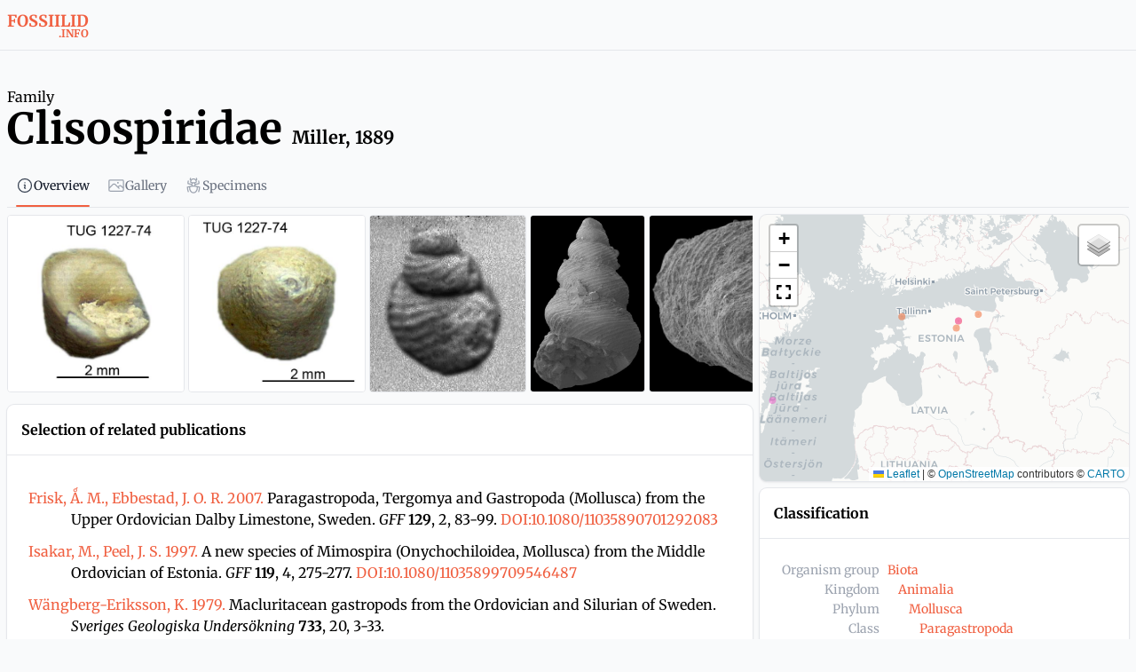

--- FILE ---
content_type: text/html;charset=utf-8
request_url: https://fossiilid.info/474?mode=in_baltoscandia
body_size: 62474
content:
<!DOCTYPE html><html  lang="en" data-capo=""><head><meta charset="utf-8">
<meta name="viewport" content="width=device-width, initial-scale=1">
<style id="nuxt-ui-colors">:root {
--color-primary-50: 254 244 242;
--color-primary-100: 254 231 226;
--color-primary-200: 254 211 202;
--color-primary-300: 253 180 164;
--color-primary-400: 249 136 112;
--color-primary-500: 240 95 64;
--color-primary-600: 221 69 37;
--color-primary-700: 186 55 27;
--color-primary-800: 154 49 26;
--color-primary-900: 128 46 28;
--color-primary-950: 69 20 10;
--color-primary-DEFAULT: 240 95 64;
--color-primary-DEFAULT: var(--color-primary-500);

--color-gray-50: 249 250 251;
--color-gray-100: 243 244 246;
--color-gray-200: 229 231 235;
--color-gray-300: 209 213 219;
--color-gray-400: 156 163 175;
--color-gray-500: 107 114 128;
--color-gray-600: 75 85 99;
--color-gray-700: 55 65 81;
--color-gray-800: 31 41 55;
--color-gray-900: 17 24 39;
--color-gray-950: 3 7 18;
}

.dark {
  --color-primary-DEFAULT: var(--color-primary-400);
}
</style>
<title>Clisospiridae | Fossiilid.info</title>
<script src="https://unpkg.com/jquery@3.3.1/dist/jquery.min.js" async></script>
<script src="https://unpkg.com/@fancyapps/fancybox@3.4.2/dist/jquery.fancybox.min.js" async></script>
<meta property="og:image" content="https://files.geocollections.info/large/ae439ccb-e805-4cb7-96b6-711e76c82790.jpg?_query=%7B%22mode%22:%22in_baltoscandia%22%7D">
<meta property="og:image:type" content="image/jpeg">
<meta name="twitter:card" content="summary_large_image">
<meta name="twitter:image" content="https://files.geocollections.info/large/ae439ccb-e805-4cb7-96b6-711e76c82790.jpg?_query=%7B%22mode%22:%22in_baltoscandia%22%7D">
<meta name="twitter:image:src" content="https://files.geocollections.info/large/ae439ccb-e805-4cb7-96b6-711e76c82790.jpg?_query=%7B%22mode%22:%22in_baltoscandia%22%7D">
<meta property="og:image:width" content="1200">
<meta name="twitter:image:width" content="1200">
<meta property="og:image:height" content="600">
<meta name="twitter:image:height" content="600">
<link rel="stylesheet" href="https://unpkg.com/@fancyapps/fancybox@3.4.2/dist/jquery.fancybox.min.css">
<style>/*! tailwindcss v3.4.3 | MIT License | https://tailwindcss.com*/*,:after,:before{border-color:rgb(var(--color-gray-200)/1);border-style:solid;border-width:0;box-sizing:border-box}:after,:before{--tw-content:""}:host,html{line-height:1.5;-webkit-text-size-adjust:100%;font-family:ui-sans-serif,system-ui,sans-serif,Apple Color Emoji,Segoe UI Emoji,Segoe UI Symbol,Noto Color Emoji;font-feature-settings:normal;font-variation-settings:normal;-moz-tab-size:4;-o-tab-size:4;tab-size:4;-webkit-tap-highlight-color:transparent}body{line-height:inherit;margin:0}hr{border-top-width:1px;color:inherit;height:0}abbr:where([title]){-webkit-text-decoration:underline dotted;text-decoration:underline dotted}h1,h2,h3,h4,h5,h6{font-size:inherit;font-weight:inherit}a{color:inherit;text-decoration:inherit}b,strong{font-weight:bolder}code,kbd,pre,samp{font-family:ui-monospace,SFMono-Regular,Menlo,Monaco,Consolas,Liberation Mono,Courier New,monospace;font-feature-settings:normal;font-size:1em;font-variation-settings:normal}small{font-size:80%}sub,sup{font-size:75%;line-height:0;position:relative;vertical-align:baseline}sub{bottom:-.25em}sup{top:-.5em}table{border-collapse:collapse;border-color:inherit;text-indent:0}button,input,optgroup,select,textarea{color:inherit;font-family:inherit;font-feature-settings:inherit;font-size:100%;font-variation-settings:inherit;font-weight:inherit;letter-spacing:inherit;line-height:inherit;margin:0;padding:0}button,select{text-transform:none}button,input:where([type=button]),input:where([type=reset]),input:where([type=submit]){-webkit-appearance:button;background-color:transparent;background-image:none}:-moz-focusring{outline:auto}:-moz-ui-invalid{box-shadow:none}progress{vertical-align:baseline}::-webkit-inner-spin-button,::-webkit-outer-spin-button{height:auto}[type=search]{-webkit-appearance:textfield;outline-offset:-2px}::-webkit-search-decoration{-webkit-appearance:none}::-webkit-file-upload-button{-webkit-appearance:button;font:inherit}summary{display:list-item}blockquote,dd,dl,figure,h1,h2,h3,h4,h5,h6,hr,p,pre{margin:0}fieldset{margin:0}fieldset,legend{padding:0}menu,ol,ul{list-style:none;margin:0;padding:0}dialog{padding:0}textarea{resize:vertical}input::-moz-placeholder,textarea::-moz-placeholder{color:rgb(var(--color-gray-400)/1);opacity:1}input::placeholder,textarea::placeholder{color:rgb(var(--color-gray-400)/1);opacity:1}[role=button],button{cursor:pointer}:disabled{cursor:default}audio,canvas,embed,iframe,img,object,svg,video{display:block;vertical-align:middle}img,video{height:auto;max-width:100%}[hidden]{display:none}html{font-family:Merriweather,Georgia,Cambria,Times New Roman,Times,serif}a{--tw-text-opacity:1;color:rgb(var(--color-primary-DEFAULT)/var(--tw-text-opacity))}#content h3{font-size:1.875rem;line-height:2.25rem;margin-bottom:.5rem}#content p{margin-bottom:1.25rem}*,:after,:before{--tw-border-spacing-x:0;--tw-border-spacing-y:0;--tw-translate-x:0;--tw-translate-y:0;--tw-rotate:0;--tw-skew-x:0;--tw-skew-y:0;--tw-scale-x:1;--tw-scale-y:1;--tw-pan-x: ;--tw-pan-y: ;--tw-pinch-zoom: ;--tw-scroll-snap-strictness:proximity;--tw-gradient-from-position: ;--tw-gradient-via-position: ;--tw-gradient-to-position: ;--tw-ordinal: ;--tw-slashed-zero: ;--tw-numeric-figure: ;--tw-numeric-spacing: ;--tw-numeric-fraction: ;--tw-ring-inset: ;--tw-ring-offset-width:0px;--tw-ring-offset-color:#fff;--tw-ring-color:rgba(59,130,246,.5);--tw-ring-offset-shadow:0 0 #0000;--tw-ring-shadow:0 0 #0000;--tw-shadow:0 0 #0000;--tw-shadow-colored:0 0 #0000;--tw-blur: ;--tw-brightness: ;--tw-contrast: ;--tw-grayscale: ;--tw-hue-rotate: ;--tw-invert: ;--tw-saturate: ;--tw-sepia: ;--tw-drop-shadow: ;--tw-backdrop-blur: ;--tw-backdrop-brightness: ;--tw-backdrop-contrast: ;--tw-backdrop-grayscale: ;--tw-backdrop-hue-rotate: ;--tw-backdrop-invert: ;--tw-backdrop-opacity: ;--tw-backdrop-saturate: ;--tw-backdrop-sepia: ;--tw-contain-size: ;--tw-contain-layout: ;--tw-contain-paint: ;--tw-contain-style: }::backdrop{--tw-border-spacing-x:0;--tw-border-spacing-y:0;--tw-translate-x:0;--tw-translate-y:0;--tw-rotate:0;--tw-skew-x:0;--tw-skew-y:0;--tw-scale-x:1;--tw-scale-y:1;--tw-pan-x: ;--tw-pan-y: ;--tw-pinch-zoom: ;--tw-scroll-snap-strictness:proximity;--tw-gradient-from-position: ;--tw-gradient-via-position: ;--tw-gradient-to-position: ;--tw-ordinal: ;--tw-slashed-zero: ;--tw-numeric-figure: ;--tw-numeric-spacing: ;--tw-numeric-fraction: ;--tw-ring-inset: ;--tw-ring-offset-width:0px;--tw-ring-offset-color:#fff;--tw-ring-color:rgba(59,130,246,.5);--tw-ring-offset-shadow:0 0 #0000;--tw-ring-shadow:0 0 #0000;--tw-shadow:0 0 #0000;--tw-shadow-colored:0 0 #0000;--tw-blur: ;--tw-brightness: ;--tw-contrast: ;--tw-grayscale: ;--tw-hue-rotate: ;--tw-invert: ;--tw-saturate: ;--tw-sepia: ;--tw-drop-shadow: ;--tw-backdrop-blur: ;--tw-backdrop-brightness: ;--tw-backdrop-contrast: ;--tw-backdrop-grayscale: ;--tw-backdrop-hue-rotate: ;--tw-backdrop-invert: ;--tw-backdrop-opacity: ;--tw-backdrop-saturate: ;--tw-backdrop-sepia: ;--tw-contain-size: ;--tw-contain-layout: ;--tw-contain-paint: ;--tw-contain-style: }.container{margin-left:auto;margin-right:auto;width:100%}@media (min-width:640px){.container{max-width:640px}}@media (min-width:768px){.container{max-width:768px}}@media (min-width:1024px){.container{max-width:1024px}}@media (min-width:1280px){.container{max-width:1280px}}@media (min-width:1536px){.container{max-width:1536px}}.form-input,.form-multiselect,.form-select,.form-textarea{-webkit-appearance:none;-moz-appearance:none;appearance:none;background-color:#fff;border-color:rgb(var(--color-gray-500)/var(--tw-border-opacity,1));border-radius:0;border-width:1px;font-size:1rem;line-height:1.5rem;padding:.5rem .75rem;--tw-shadow:0 0 #0000}.form-input:focus,.form-multiselect:focus,.form-select:focus,.form-textarea:focus{outline:2px solid transparent;outline-offset:2px;--tw-ring-inset:var(--tw-empty,/*!*/ /*!*/);--tw-ring-offset-width:0px;--tw-ring-offset-color:#fff;--tw-ring-color:#2563eb;--tw-ring-offset-shadow:var(--tw-ring-inset) 0 0 0 var(--tw-ring-offset-width) var(--tw-ring-offset-color);--tw-ring-shadow:var(--tw-ring-inset) 0 0 0 calc(1px + var(--tw-ring-offset-width)) var(--tw-ring-color);border-color:#2563eb;box-shadow:var(--tw-ring-offset-shadow),var(--tw-ring-shadow),var(--tw-shadow)}.form-input::-moz-placeholder,.form-textarea::-moz-placeholder{color:rgb(var(--color-gray-500)/var(--tw-text-opacity,1));opacity:1}.form-input::placeholder,.form-textarea::placeholder{color:rgb(var(--color-gray-500)/var(--tw-text-opacity,1));opacity:1}.form-input::-webkit-datetime-edit-fields-wrapper{padding:0}.form-input::-webkit-date-and-time-value{min-height:1.5em;text-align:inherit}.form-input::-webkit-datetime-edit{display:inline-flex}.form-input::-webkit-datetime-edit,.form-input::-webkit-datetime-edit-day-field,.form-input::-webkit-datetime-edit-hour-field,.form-input::-webkit-datetime-edit-meridiem-field,.form-input::-webkit-datetime-edit-millisecond-field,.form-input::-webkit-datetime-edit-minute-field,.form-input::-webkit-datetime-edit-month-field,.form-input::-webkit-datetime-edit-second-field,.form-input::-webkit-datetime-edit-year-field{padding-bottom:0;padding-top:0}.form-select{background-image:url("data:image/svg+xml;charset=utf-8,%3Csvg xmlns='http://www.w3.org/2000/svg' fill='none' viewBox='0 0 20 20'%3E%3Cpath stroke='rgb(var(--color-gray-500) / var(--tw-stroke-opacity, 1))' stroke-linecap='round' stroke-linejoin='round' stroke-width='1.5' d='m6 8 4 4 4-4'/%3E%3C/svg%3E");background-position:right .5rem center;background-repeat:no-repeat;background-size:1.5em 1.5em;padding-right:2.5rem;-webkit-print-color-adjust:exact;print-color-adjust:exact}.form-select:where([size]:not([size="1"])){background-image:none;background-position:0 0;background-repeat:unset;background-size:initial;padding-right:.75rem;-webkit-print-color-adjust:unset;print-color-adjust:unset}.form-checkbox,.form-radio{-webkit-appearance:none;-moz-appearance:none;appearance:none;background-color:#fff;background-origin:border-box;border-color:rgb(var(--color-gray-500)/var(--tw-border-opacity,1));border-width:1px;color:#2563eb;display:inline-block;flex-shrink:0;height:1rem;padding:0;-webkit-print-color-adjust:exact;print-color-adjust:exact;-webkit-user-select:none;-moz-user-select:none;user-select:none;vertical-align:middle;width:1rem;--tw-shadow:0 0 #0000}.form-checkbox{border-radius:0}.form-radio{border-radius:100%}.form-checkbox:focus,.form-radio:focus{outline:2px solid transparent;outline-offset:2px;--tw-ring-inset:var(--tw-empty,/*!*/ /*!*/);--tw-ring-offset-width:2px;--tw-ring-offset-color:#fff;--tw-ring-color:#2563eb;--tw-ring-offset-shadow:var(--tw-ring-inset) 0 0 0 var(--tw-ring-offset-width) var(--tw-ring-offset-color);--tw-ring-shadow:var(--tw-ring-inset) 0 0 0 calc(2px + var(--tw-ring-offset-width)) var(--tw-ring-color);box-shadow:var(--tw-ring-offset-shadow),var(--tw-ring-shadow),var(--tw-shadow)}.form-checkbox:checked,.form-radio:checked{background-color:currentColor;background-position:50%;background-repeat:no-repeat;background-size:100% 100%;border-color:transparent}.form-checkbox:checked{background-image:url("data:image/svg+xml;charset=utf-8,%3Csvg xmlns='http://www.w3.org/2000/svg' fill='%23fff' viewBox='0 0 16 16'%3E%3Cpath d='M12.207 4.793a1 1 0 0 1 0 1.414l-5 5a1 1 0 0 1-1.414 0l-2-2a1 1 0 0 1 1.414-1.414L6.5 9.086l4.293-4.293a1 1 0 0 1 1.414 0'/%3E%3C/svg%3E")}@media (forced-colors:active) {.form-checkbox:checked{-webkit-appearance:auto;-moz-appearance:auto;appearance:auto}}.form-radio:checked{background-image:url("data:image/svg+xml;charset=utf-8,%3Csvg xmlns='http://www.w3.org/2000/svg' fill='%23fff' viewBox='0 0 16 16'%3E%3Ccircle cx='8' cy='8' r='3'/%3E%3C/svg%3E")}@media (forced-colors:active) {.form-radio:checked{-webkit-appearance:auto;-moz-appearance:auto;appearance:auto}}.form-checkbox:checked:focus,.form-checkbox:checked:hover,.form-radio:checked:focus,.form-radio:checked:hover{background-color:currentColor;border-color:transparent}.form-checkbox:indeterminate{background-color:currentColor;background-image:url("data:image/svg+xml;charset=utf-8,%3Csvg xmlns='http://www.w3.org/2000/svg' fill='none' viewBox='0 0 16 16'%3E%3Cpath stroke='%23fff' stroke-linecap='round' stroke-linejoin='round' stroke-width='2' d='M4 8h8'/%3E%3C/svg%3E");background-position:50%;background-repeat:no-repeat;background-size:100% 100%;border-color:transparent}@media (forced-colors:active) {.form-checkbox:indeterminate{-webkit-appearance:auto;-moz-appearance:auto;appearance:auto}}.form-checkbox:indeterminate:focus,.form-checkbox:indeterminate:hover{background-color:currentColor;border-color:transparent}.i-heroicons-adjustments-vertical-20-solid{--svg:url("data:image/svg+xml;charset=utf-8,%3Csvg xmlns='http://www.w3.org/2000/svg' width='20' height='20'%3E%3Cpath d='M17 2.75a.75.75 0 0 0-1.5 0v5.5a.75.75 0 0 0 1.5 0zm0 13a.75.75 0 0 0-1.5 0v1.5a.75.75 0 0 0 1.5 0zM3.75 15a.75.75 0 0 1 .75.75v1.5a.75.75 0 0 1-1.5 0v-1.5a.75.75 0 0 1 .75-.75M4.5 2.75a.75.75 0 0 0-1.5 0v5.5a.75.75 0 0 0 1.5 0zM10 11a.75.75 0 0 1 .75.75v5.5a.75.75 0 0 1-1.5 0v-5.5A.75.75 0 0 1 10 11m.75-8.25a.75.75 0 0 0-1.5 0v1.5a.75.75 0 0 0 1.5 0zM10 6a2 2 0 1 0 0 4 2 2 0 0 0 0-4m-6.25 4a2 2 0 1 0 0 4 2 2 0 0 0 0-4m12.5 0a2 2 0 1 0 0 4 2 2 0 0 0 0-4'/%3E%3C/svg%3E")}.i-heroicons-adjustments-vertical-20-solid,.i-heroicons-arrow-path-20-solid{background-color:currentColor;display:inline-block;height:1em;-webkit-mask-image:var(--svg);mask-image:var(--svg);-webkit-mask-repeat:no-repeat;mask-repeat:no-repeat;-webkit-mask-size:100% 100%;mask-size:100% 100%;width:1em}.i-heroicons-arrow-path-20-solid{--svg:url("data:image/svg+xml;charset=utf-8,%3Csvg xmlns='http://www.w3.org/2000/svg' width='20' height='20'%3E%3Cpath fill-rule='evenodd' d='M15.312 11.424a5.5 5.5 0 0 1-9.201 2.466l-.312-.311h2.433a.75.75 0 0 0 0-1.5H3.989a.75.75 0 0 0-.75.75v4.242a.75.75 0 0 0 1.5 0v-2.43l.31.31a7 7 0 0 0 11.712-3.138.75.75 0 0 0-1.449-.39m1.23-3.723a.75.75 0 0 0 .219-.53V2.929a.75.75 0 0 0-1.5 0V5.36l-.31-.31A7 7 0 0 0 3.239 8.188a.75.75 0 1 0 1.448.389A5.5 5.5 0 0 1 13.89 6.11l.311.31h-2.432a.75.75 0 0 0 0 1.5h4.243a.75.75 0 0 0 .53-.219' clip-rule='evenodd'/%3E%3C/svg%3E")}.i-heroicons-arrow-right{--svg:url("data:image/svg+xml;charset=utf-8,%3Csvg xmlns='http://www.w3.org/2000/svg' width='24' height='24'%3E%3Cpath fill='none' stroke='%23000' stroke-linecap='round' stroke-linejoin='round' stroke-width='1.5' d='M13.5 4.5 21 12m0 0-7.5 7.5M21 12H3'/%3E%3C/svg%3E")}.i-heroicons-arrow-right,.i-heroicons-arrow-up{background-color:currentColor;display:inline-block;height:1em;-webkit-mask-image:var(--svg);mask-image:var(--svg);-webkit-mask-repeat:no-repeat;mask-repeat:no-repeat;-webkit-mask-size:100% 100%;mask-size:100% 100%;width:1em}.i-heroicons-arrow-up{--svg:url("data:image/svg+xml;charset=utf-8,%3Csvg xmlns='http://www.w3.org/2000/svg' width='24' height='24'%3E%3Cpath fill='none' stroke='%23000' stroke-linecap='round' stroke-linejoin='round' stroke-width='1.5' d='M4.5 10.5 12 3m0 0 7.5 7.5M12 3v18'/%3E%3C/svg%3E")}.i-heroicons-arrow-up-right-20-solid{--svg:url("data:image/svg+xml;charset=utf-8,%3Csvg xmlns='http://www.w3.org/2000/svg' width='20' height='20'%3E%3Cpath fill-rule='evenodd' d='M5.22 14.78a.75.75 0 0 0 1.06 0l7.22-7.22v5.69a.75.75 0 0 0 1.5 0v-7.5a.75.75 0 0 0-.75-.75h-7.5a.75.75 0 0 0 0 1.5h5.69l-7.22 7.22a.75.75 0 0 0 0 1.06' clip-rule='evenodd'/%3E%3C/svg%3E")}.i-heroicons-arrow-up-right-20-solid,.i-heroicons-arrows-up-down-20-solid{background-color:currentColor;display:inline-block;height:1em;-webkit-mask-image:var(--svg);mask-image:var(--svg);-webkit-mask-repeat:no-repeat;mask-repeat:no-repeat;-webkit-mask-size:100% 100%;mask-size:100% 100%;width:1em}.i-heroicons-arrows-up-down-20-solid{--svg:url("data:image/svg+xml;charset=utf-8,%3Csvg xmlns='http://www.w3.org/2000/svg' width='20' height='20'%3E%3Cpath fill-rule='evenodd' d='M2.24 6.8a.75.75 0 0 0 1.06-.04l1.95-2.1v8.59a.75.75 0 0 0 1.5 0V4.66l1.95 2.1a.75.75 0 1 0 1.1-1.02l-3.25-3.5a.75.75 0 0 0-1.1 0L2.2 5.74a.75.75 0 0 0 .04 1.06m8 6.4a.75.75 0 0 0-.04 1.06l3.25 3.5a.75.75 0 0 0 1.1 0l3.25-3.5a.75.75 0 1 0-1.1-1.02l-1.95 2.1V6.75a.75.75 0 0 0-1.5 0v8.59l-1.95-2.1a.75.75 0 0 0-1.06-.04' clip-rule='evenodd'/%3E%3C/svg%3E")}.i-heroicons-bars-3{--svg:url("data:image/svg+xml;charset=utf-8,%3Csvg xmlns='http://www.w3.org/2000/svg' width='24' height='24'%3E%3Cpath fill='none' stroke='%23000' stroke-linecap='round' stroke-linejoin='round' stroke-width='1.5' d='M3.75 6.75h16.5M3.75 12h16.5m-16.5 5.25h16.5'/%3E%3C/svg%3E")}.i-heroicons-bars-3,.i-heroicons-bars-arrow-down-20-solid{background-color:currentColor;display:inline-block;height:1em;-webkit-mask-image:var(--svg);mask-image:var(--svg);-webkit-mask-repeat:no-repeat;mask-repeat:no-repeat;-webkit-mask-size:100% 100%;mask-size:100% 100%;width:1em}.i-heroicons-bars-arrow-down-20-solid{--svg:url("data:image/svg+xml;charset=utf-8,%3Csvg xmlns='http://www.w3.org/2000/svg' width='20' height='20'%3E%3Cpath fill-rule='evenodd' d='M2 3.75A.75.75 0 0 1 2.75 3h11.5a.75.75 0 0 1 0 1.5H2.75A.75.75 0 0 1 2 3.75M2 7.5a.75.75 0 0 1 .75-.75h7.508a.75.75 0 0 1 0 1.5H2.75A.75.75 0 0 1 2 7.5M14 7a.75.75 0 0 1 .75.75v6.59l1.95-2.1a.75.75 0 1 1 1.1 1.02l-3.25 3.5a.75.75 0 0 1-1.1 0l-3.25-3.5a.75.75 0 1 1 1.1-1.02l1.95 2.1V7.75A.75.75 0 0 1 14 7M2 11.25a.75.75 0 0 1 .75-.75h4.562a.75.75 0 0 1 0 1.5H2.75a.75.75 0 0 1-.75-.75' clip-rule='evenodd'/%3E%3C/svg%3E")}.i-heroicons-bars-arrow-up-20-solid{--svg:url("data:image/svg+xml;charset=utf-8,%3Csvg xmlns='http://www.w3.org/2000/svg' width='20' height='20'%3E%3Cpath fill-rule='evenodd' d='M2 3.75A.75.75 0 0 1 2.75 3h11.5a.75.75 0 0 1 0 1.5H2.75A.75.75 0 0 1 2 3.75M2 7.5a.75.75 0 0 1 .75-.75h6.365a.75.75 0 0 1 0 1.5H2.75A.75.75 0 0 1 2 7.5M14 7a.75.75 0 0 1 .55.24l3.25 3.5a.75.75 0 1 1-1.1 1.02l-1.95-2.1v6.59a.75.75 0 0 1-1.5 0V9.66l-1.95 2.1a.75.75 0 1 1-1.1-1.02l3.25-3.5A.75.75 0 0 1 14 7M2 11.25a.75.75 0 0 1 .75-.75H7A.75.75 0 0 1 7 12H2.75a.75.75 0 0 1-.75-.75' clip-rule='evenodd'/%3E%3C/svg%3E")}.i-heroicons-bars-arrow-up-20-solid,.i-heroicons-bug-ant{background-color:currentColor;display:inline-block;height:1em;-webkit-mask-image:var(--svg);mask-image:var(--svg);-webkit-mask-repeat:no-repeat;mask-repeat:no-repeat;-webkit-mask-size:100% 100%;mask-size:100% 100%;width:1em}.i-heroicons-bug-ant{--svg:url("data:image/svg+xml;charset=utf-8,%3Csvg xmlns='http://www.w3.org/2000/svg' width='24' height='24'%3E%3Cpath fill='none' stroke='%23000' stroke-linecap='round' stroke-linejoin='round' stroke-width='1.5' d='M12 12.75q1.724 0 3.383.237c1.037.146 1.866.966 1.866 2.013 0 3.728-2.35 6.75-5.25 6.75S6.75 18.728 6.75 15c0-1.046.83-1.867 1.866-2.013A24 24 0 0 1 12 12.75m0 0c2.883 0 5.647.508 8.208 1.44a24 24 0 0 1-1.153 6.06M12 12.75c-2.883 0-5.647.508-8.208 1.44.125 2.105.52 4.136 1.153 6.06M12 12.75a2.25 2.25 0 0 0 2.248-2.354M12 12.75a2.25 2.25 0 0 1-2.248-2.354M12 8.25q1.494-.001 2.922-.236c.403-.066.74-.358.795-.762a3.8 3.8 0 0 0-.399-2.25M12 8.25q-1.493-.001-2.922-.236c-.402-.066-.74-.358-.795-.762a3.73 3.73 0 0 1 .4-2.253M12 8.25a2.25 2.25 0 0 0-2.248 2.146M12 8.25a2.25 2.25 0 0 1 2.248 2.146M8.683 5a6 6 0 0 1-1.155-1.002c.07-.63.27-1.222.574-1.747M8.683 5a3.75 3.75 0 0 1 6.635 0m0 0c.427-.283.815-.62 1.155-.999a4.5 4.5 0 0 0-.575-1.752M4.921 6a24 24 0 0 0-.392 3.314 24 24 0 0 0 5.223 1.082M19.08 6q.308 1.622.392 3.314a24 24 0 0 1-5.223 1.082'/%3E%3C/svg%3E")}.i-heroicons-check-20-solid{--svg:url("data:image/svg+xml;charset=utf-8,%3Csvg xmlns='http://www.w3.org/2000/svg' width='20' height='20'%3E%3Cpath fill-rule='evenodd' d='M16.705 4.153a.75.75 0 0 1 .142 1.052l-8 10.5a.75.75 0 0 1-1.127.075l-4.5-4.5a.75.75 0 0 1 1.06-1.06l3.894 3.893 7.48-9.817a.75.75 0 0 1 1.05-.143' clip-rule='evenodd'/%3E%3C/svg%3E")}.i-heroicons-check-20-solid,.i-heroicons-chevron-double-left-20-solid{background-color:currentColor;display:inline-block;height:1em;-webkit-mask-image:var(--svg);mask-image:var(--svg);-webkit-mask-repeat:no-repeat;mask-repeat:no-repeat;-webkit-mask-size:100% 100%;mask-size:100% 100%;width:1em}.i-heroicons-chevron-double-left-20-solid{--svg:url("data:image/svg+xml;charset=utf-8,%3Csvg xmlns='http://www.w3.org/2000/svg' width='20' height='20'%3E%3Cpath fill-rule='evenodd' d='M4.72 9.47a.75.75 0 0 0 0 1.06l4.25 4.25a.75.75 0 1 0 1.06-1.06L6.31 10l3.72-3.72a.75.75 0 1 0-1.06-1.06zm9.25-4.25L9.72 9.47a.75.75 0 0 0 0 1.06l4.25 4.25a.75.75 0 1 0 1.06-1.06L11.31 10l3.72-3.72a.75.75 0 0 0-1.06-1.06' clip-rule='evenodd'/%3E%3C/svg%3E")}.i-heroicons-chevron-double-right-20-solid{--svg:url("data:image/svg+xml;charset=utf-8,%3Csvg xmlns='http://www.w3.org/2000/svg' width='20' height='20'%3E%3Cpath fill-rule='evenodd' d='M15.28 9.47a.75.75 0 0 1 0 1.06l-4.25 4.25a.75.75 0 1 1-1.06-1.06L13.69 10 9.97 6.28a.75.75 0 0 1 1.06-1.06zM6.03 5.22l4.25 4.25a.75.75 0 0 1 0 1.06l-4.25 4.25a.75.75 0 0 1-1.06-1.06L8.69 10 4.97 6.28a.75.75 0 0 1 1.06-1.06' clip-rule='evenodd'/%3E%3C/svg%3E")}.i-heroicons-chevron-double-right-20-solid,.i-heroicons-chevron-down{background-color:currentColor;display:inline-block;height:1em;-webkit-mask-image:var(--svg);mask-image:var(--svg);-webkit-mask-repeat:no-repeat;mask-repeat:no-repeat;-webkit-mask-size:100% 100%;mask-size:100% 100%;width:1em}.i-heroicons-chevron-down{--svg:url("data:image/svg+xml;charset=utf-8,%3Csvg xmlns='http://www.w3.org/2000/svg' width='24' height='24'%3E%3Cpath fill='none' stroke='%23000' stroke-linecap='round' stroke-linejoin='round' stroke-width='1.5' d='m19.5 8.25-7.5 7.5-7.5-7.5'/%3E%3C/svg%3E")}.i-heroicons-chevron-down-20-solid{--svg:url("data:image/svg+xml;charset=utf-8,%3Csvg xmlns='http://www.w3.org/2000/svg' width='20' height='20'%3E%3Cpath fill-rule='evenodd' d='M5.22 8.22a.75.75 0 0 1 1.06 0L10 11.94l3.72-3.72a.75.75 0 1 1 1.06 1.06l-4.25 4.25a.75.75 0 0 1-1.06 0L5.22 9.28a.75.75 0 0 1 0-1.06' clip-rule='evenodd'/%3E%3C/svg%3E")}.i-heroicons-chevron-down-20-solid,.i-heroicons-chevron-left-20-solid{background-color:currentColor;display:inline-block;height:1em;-webkit-mask-image:var(--svg);mask-image:var(--svg);-webkit-mask-repeat:no-repeat;mask-repeat:no-repeat;-webkit-mask-size:100% 100%;mask-size:100% 100%;width:1em}.i-heroicons-chevron-left-20-solid{--svg:url("data:image/svg+xml;charset=utf-8,%3Csvg xmlns='http://www.w3.org/2000/svg' width='20' height='20'%3E%3Cpath fill-rule='evenodd' d='M11.78 5.22a.75.75 0 0 1 0 1.06L8.06 10l3.72 3.72a.75.75 0 1 1-1.06 1.06l-4.25-4.25a.75.75 0 0 1 0-1.06l4.25-4.25a.75.75 0 0 1 1.06 0' clip-rule='evenodd'/%3E%3C/svg%3E")}.i-heroicons-chevron-right-20-solid{--svg:url("data:image/svg+xml;charset=utf-8,%3Csvg xmlns='http://www.w3.org/2000/svg' width='20' height='20'%3E%3Cpath fill-rule='evenodd' d='M8.22 5.22a.75.75 0 0 1 1.06 0l4.25 4.25a.75.75 0 0 1 0 1.06l-4.25 4.25a.75.75 0 0 1-1.06-1.06L11.94 10 8.22 6.28a.75.75 0 0 1 0-1.06' clip-rule='evenodd'/%3E%3C/svg%3E")}.i-heroicons-chevron-right-20-solid,.i-heroicons-chevron-up{background-color:currentColor;display:inline-block;height:1em;-webkit-mask-image:var(--svg);mask-image:var(--svg);-webkit-mask-repeat:no-repeat;mask-repeat:no-repeat;-webkit-mask-size:100% 100%;mask-size:100% 100%;width:1em}.i-heroicons-chevron-up{--svg:url("data:image/svg+xml;charset=utf-8,%3Csvg xmlns='http://www.w3.org/2000/svg' width='24' height='24'%3E%3Cpath fill='none' stroke='%23000' stroke-linecap='round' stroke-linejoin='round' stroke-width='1.5' d='m4.5 15.75 7.5-7.5 7.5 7.5'/%3E%3C/svg%3E")}.i-heroicons-circle-stack-20-solid{--svg:url("data:image/svg+xml;charset=utf-8,%3Csvg xmlns='http://www.w3.org/2000/svg' width='20' height='20'%3E%3Cpath fill-rule='evenodd' d='M10 1c3.866 0 7 1.79 7 4s-3.134 4-7 4-7-1.79-7-4 3.134-4 7-4m5.694 8.13c.464-.264.91-.583 1.306-.952V10c0 2.21-3.134 4-7 4s-7-1.79-7-4V8.178a7 7 0 0 0 1.306.953C5.838 10.006 7.854 10.5 10 10.5s4.162-.494 5.694-1.37M3 13.179V15c0 2.21 3.134 4 7 4s7-1.79 7-4v-1.822a7 7 0 0 1-1.306.953C14.162 15.006 12.146 15.5 10 15.5s-4.162-.494-5.694-1.37A7 7 0 0 1 3 13.179' clip-rule='evenodd'/%3E%3C/svg%3E")}.i-heroicons-circle-stack-20-solid,.i-heroicons-computer-desktop-20-solid{background-color:currentColor;display:inline-block;height:1em;-webkit-mask-image:var(--svg);mask-image:var(--svg);-webkit-mask-repeat:no-repeat;mask-repeat:no-repeat;-webkit-mask-size:100% 100%;mask-size:100% 100%;width:1em}.i-heroicons-computer-desktop-20-solid{--svg:url("data:image/svg+xml;charset=utf-8,%3Csvg xmlns='http://www.w3.org/2000/svg' width='20' height='20'%3E%3Cpath fill-rule='evenodd' d='M2 4.25A2.25 2.25 0 0 1 4.25 2h11.5A2.25 2.25 0 0 1 18 4.25v8.5A2.25 2.25 0 0 1 15.75 15h-3.105a3.5 3.5 0 0 0 1.1 1.677A.75.75 0 0 1 13.26 18H6.74a.75.75 0 0 1-.484-1.323A3.5 3.5 0 0 0 7.355 15H4.25A2.25 2.25 0 0 1 2 12.75zm1.5 0a.75.75 0 0 1 .75-.75h11.5a.75.75 0 0 1 .75.75v7.5a.75.75 0 0 1-.75.75H4.25a.75.75 0 0 1-.75-.75z' clip-rule='evenodd'/%3E%3C/svg%3E")}.i-heroicons-globe-europe-africa-20-solid{--svg:url("data:image/svg+xml;charset=utf-8,%3Csvg xmlns='http://www.w3.org/2000/svg' width='20' height='20'%3E%3Cpath fill-rule='evenodd' d='M18 10a8 8 0 1 1-16 0 8 8 0 0 1 16 0m-1.503.204A6.5 6.5 0 1 1 7.95 3.83L6.927 5.62a1.453 1.453 0 0 0 1.91 2.02l.175-.087a.5.5 0 0 1 .224-.053h.146a.5.5 0 0 1 .447.724l-.028.055a.4.4 0 0 1-.357.221h-.502a2.26 2.26 0 0 0-1.88 1.006l-.044.066a2.1 2.1 0 0 0 1.085 3.156.58.58 0 0 1 .397.547v1.05a1.175 1.175 0 0 0 2.093.734l1.611-2.014c.192-.24.296-.536.296-.842 0-.316.128-.624.353-.85a1.36 1.36 0 0 0 .173-1.716l-.464-.696a.369.369 0 0 1 .527-.499l.343.257a1.04 1.04 0 0 0 1.091.098.59.59 0 0 1 .677.11z' clip-rule='evenodd'/%3E%3C/svg%3E")}.i-heroicons-globe-europe-africa-20-solid,.i-heroicons-information-circle{background-color:currentColor;display:inline-block;height:1em;-webkit-mask-image:var(--svg);mask-image:var(--svg);-webkit-mask-repeat:no-repeat;mask-repeat:no-repeat;-webkit-mask-size:100% 100%;mask-size:100% 100%;width:1em}.i-heroicons-information-circle{--svg:url("data:image/svg+xml;charset=utf-8,%3Csvg xmlns='http://www.w3.org/2000/svg' width='24' height='24'%3E%3Cpath fill='none' stroke='%23000' stroke-linecap='round' stroke-linejoin='round' stroke-width='1.5' d='m11.25 11.25.041-.02a.75.75 0 0 1 1.063.852l-.708 2.836a.75.75 0 0 0 1.063.853l.041-.021M21 12a9 9 0 1 1-18 0 9 9 0 0 1 18 0m-9-3.75h.008v.008H12z'/%3E%3C/svg%3E")}.i-heroicons-language-20-solid{--svg:url("data:image/svg+xml;charset=utf-8,%3Csvg xmlns='http://www.w3.org/2000/svg' width='20' height='20'%3E%3Cpath d='M7.75 2.75a.75.75 0 0 0-1.5 0v1.258a33 33 0 0 0-3.599.278.75.75 0 1 0 .198 1.487A31.6 31.6 0 0 1 8.7 5.545 19.4 19.4 0 0 1 7 9.56a19 19 0 0 1-1.002-2.05.75.75 0 0 0-1.384.577 21 21 0 0 0 1.492 2.91 19.6 19.6 0 0 1-3.828 4.154.75.75 0 1 0 .945 1.164A21 21 0 0 0 7 12.331q.143.198.29.391a.75.75 0 0 0 1.194-.91q-.306-.4-.59-.815a21 21 0 0 0 2.333-5.332q.465.047.924.108a.75.75 0 0 0 .198-1.487 33 33 0 0 0-3.599-.278z'/%3E%3Cpath fill-rule='evenodd' d='M13 8a.75.75 0 0 1 .671.415l4.25 8.5a.75.75 0 1 1-1.342.67L15.787 16h-5.573l-.793 1.585a.75.75 0 1 1-1.342-.67l4.25-8.5A.75.75 0 0 1 13 8m2.037 6.5L13 10.427 10.964 14.5z' clip-rule='evenodd'/%3E%3C/svg%3E")}.i-heroicons-language-20-solid,.i-heroicons-magnifying-glass-20-solid{background-color:currentColor;display:inline-block;height:1em;-webkit-mask-image:var(--svg);mask-image:var(--svg);-webkit-mask-repeat:no-repeat;mask-repeat:no-repeat;-webkit-mask-size:100% 100%;mask-size:100% 100%;width:1em}.i-heroicons-magnifying-glass-20-solid{--svg:url("data:image/svg+xml;charset=utf-8,%3Csvg xmlns='http://www.w3.org/2000/svg' width='20' height='20'%3E%3Cpath fill-rule='evenodd' d='M9 3.5a5.5 5.5 0 1 0 0 11 5.5 5.5 0 0 0 0-11M2 9a7 7 0 1 1 12.452 4.391l3.328 3.329a.75.75 0 1 1-1.06 1.06l-3.329-3.328A7 7 0 0 1 2 9' clip-rule='evenodd'/%3E%3C/svg%3E")}.i-heroicons-minus-20-solid{--svg:url("data:image/svg+xml;charset=utf-8,%3Csvg xmlns='http://www.w3.org/2000/svg' width='20' height='20'%3E%3Cpath fill-rule='evenodd' d='M4 10a.75.75 0 0 1 .75-.75h10.5a.75.75 0 0 1 0 1.5H4.75A.75.75 0 0 1 4 10' clip-rule='evenodd'/%3E%3C/svg%3E")}.i-heroicons-minus-20-solid,.i-heroicons-moon-20-solid{background-color:currentColor;display:inline-block;height:1em;-webkit-mask-image:var(--svg);mask-image:var(--svg);-webkit-mask-repeat:no-repeat;mask-repeat:no-repeat;-webkit-mask-size:100% 100%;mask-size:100% 100%;width:1em}.i-heroicons-moon-20-solid{--svg:url("data:image/svg+xml;charset=utf-8,%3Csvg xmlns='http://www.w3.org/2000/svg' width='20' height='20'%3E%3Cpath fill-rule='evenodd' d='M7.455 2.004a.75.75 0 0 1 .26.77 7 7 0 0 0 9.958 7.967.75.75 0 0 1 1.067.853A8.5 8.5 0 1 1 6.647 1.921a.75.75 0 0 1 .808.083' clip-rule='evenodd'/%3E%3C/svg%3E")}.i-heroicons-photo{--svg:url("data:image/svg+xml;charset=utf-8,%3Csvg xmlns='http://www.w3.org/2000/svg' width='24' height='24'%3E%3Cpath fill='none' stroke='%23000' stroke-linecap='round' stroke-linejoin='round' stroke-width='1.5' d='m2.25 15.75 5.159-5.159a2.25 2.25 0 0 1 3.182 0l5.159 5.159m-1.5-1.5 1.409-1.409a2.25 2.25 0 0 1 3.182 0l2.909 2.909m-18 3.75h16.5a1.5 1.5 0 0 0 1.5-1.5V6a1.5 1.5 0 0 0-1.5-1.5H3.75A1.5 1.5 0 0 0 2.25 6v12a1.5 1.5 0 0 0 1.5 1.5m10.5-11.25h.008v.008h-.008zm.375 0a.375.375 0 1 1-.75 0 .375.375 0 0 1 .75 0'/%3E%3C/svg%3E")}.i-heroicons-photo,.i-heroicons-sun-20-solid{background-color:currentColor;display:inline-block;height:1em;-webkit-mask-image:var(--svg);mask-image:var(--svg);-webkit-mask-repeat:no-repeat;mask-repeat:no-repeat;-webkit-mask-size:100% 100%;mask-size:100% 100%;width:1em}.i-heroicons-sun-20-solid{--svg:url("data:image/svg+xml;charset=utf-8,%3Csvg xmlns='http://www.w3.org/2000/svg' width='20' height='20'%3E%3Cpath d='M10 2a.75.75 0 0 1 .75.75v1.5a.75.75 0 0 1-1.5 0v-1.5A.75.75 0 0 1 10 2m0 13a.75.75 0 0 1 .75.75v1.5a.75.75 0 0 1-1.5 0v-1.5A.75.75 0 0 1 10 15m0-8a3 3 0 1 0 0 6 3 3 0 0 0 0-6m5.657-1.596a.75.75 0 1 0-1.06-1.06l-1.061 1.06a.75.75 0 0 0 1.06 1.06zm-9.193 9.192a.75.75 0 1 0-1.06-1.06l-1.06 1.06a.75.75 0 0 0 1.06 1.06zM18 10a.75.75 0 0 1-.75.75h-1.5a.75.75 0 0 1 0-1.5h1.5A.75.75 0 0 1 18 10M5 10a.75.75 0 0 1-.75.75h-1.5a.75.75 0 0 1 0-1.5h1.5A.75.75 0 0 1 5 10m9.596 5.657a.75.75 0 0 0 1.06-1.06l-1.06-1.061a.75.75 0 1 0-1.06 1.06zM5.404 6.464a.75.75 0 0 0 1.06-1.06l-1.06-1.06a.75.75 0 1 0-1.061 1.06z'/%3E%3C/svg%3E")}.i-heroicons-trash{--svg:url("data:image/svg+xml;charset=utf-8,%3Csvg xmlns='http://www.w3.org/2000/svg' width='24' height='24'%3E%3Cpath fill='none' stroke='%23000' stroke-linecap='round' stroke-linejoin='round' stroke-width='1.5' d='m14.74 9-.346 9m-4.788 0L9.26 9m9.968-3.21q.512.078 1.022.166m-1.022-.165L18.16 19.673a2.25 2.25 0 0 1-2.244 2.077H8.084a2.25 2.25 0 0 1-2.244-2.077L4.772 5.79m14.456 0a48 48 0 0 0-3.478-.397m-12 .562q.51-.088 1.022-.165m0 0a48 48 0 0 1 3.478-.397m7.5 0v-.916c0-1.18-.91-2.164-2.09-2.201a52 52 0 0 0-3.32 0c-1.18.037-2.09 1.022-2.09 2.201v.916m7.5 0a49 49 0 0 0-7.5 0'/%3E%3C/svg%3E")}.i-heroicons-trash,.i-heroicons-x-mark{background-color:currentColor;display:inline-block;height:1em;-webkit-mask-image:var(--svg);mask-image:var(--svg);-webkit-mask-repeat:no-repeat;mask-repeat:no-repeat;-webkit-mask-size:100% 100%;mask-size:100% 100%;width:1em}.i-heroicons-x-mark{--svg:url("data:image/svg+xml;charset=utf-8,%3Csvg xmlns='http://www.w3.org/2000/svg' width='24' height='24'%3E%3Cpath fill='none' stroke='%23000' stroke-linecap='round' stroke-linejoin='round' stroke-width='1.5' d='M6 18 18 6M6 6l12 12'/%3E%3C/svg%3E")}.i-heroicons-x-mark-20-solid{background-color:currentColor;display:inline-block;height:1em;-webkit-mask-image:var(--svg);mask-image:var(--svg);-webkit-mask-repeat:no-repeat;mask-repeat:no-repeat;-webkit-mask-size:100% 100%;mask-size:100% 100%;width:1em;--svg:url("data:image/svg+xml;charset=utf-8,%3Csvg xmlns='http://www.w3.org/2000/svg' width='20' height='20'%3E%3Cpath d='M6.28 5.22a.75.75 0 0 0-1.06 1.06L8.94 10l-3.72 3.72a.75.75 0 1 0 1.06 1.06L10 11.06l3.72 3.72a.75.75 0 1 0 1.06-1.06L11.06 10l3.72-3.72a.75.75 0 0 0-1.06-1.06L10 8.94z'/%3E%3C/svg%3E")}.sr-only{height:1px;margin:-1px;overflow:hidden;padding:0;position:absolute;width:1px;clip:rect(0,0,0,0);border-width:0;white-space:nowrap}.pointer-events-none{pointer-events:none}.pointer-events-auto{pointer-events:auto}.invisible{visibility:hidden}.\!collapse{visibility:collapse!important}.static{position:static}.fixed{position:fixed}.absolute{position:absolute}.relative{position:relative}.sticky{position:sticky}.inset-0{inset:0}.inset-x-0{left:0;right:0}.inset-y-0{bottom:0;top:0}.-bottom-1{bottom:-.25rem}.-bottom-\[0\.5px\]{bottom:-.5px}.-left-1{left:-.25rem}.-right-1{right:-.25rem}.-top-1{top:-.25rem}.bottom-0{bottom:0}.bottom-2{bottom:.5rem}.bottom-4{bottom:1rem}.end-0{inset-inline-end:0}.end-4{inset-inline-end:1rem}.left-0{left:0}.left-4{left:1rem}.left-\[4px\]{left:4px}.right-0{right:0}.right-2{right:.5rem}.right-4{right:1rem}.start-0{inset-inline-start:0}.start-4{inset-inline-start:1rem}.top-0{top:0}.top-1\/2{top:50%}.top-\[4px\]{top:4px}.z-0{z-index:0}.z-10{z-index:10}.z-20{z-index:20}.z-50{z-index:50}.z-\[1\]{z-index:1}.z-\[55\]{z-index:55}.col-span-1{grid-column:span 1/span 1}.col-span-full{grid-column:1/-1}.col-start-1{grid-column-start:1}.row-start-1{grid-row-start:1}.float-left{float:left}.-m-1{margin:-.25rem}.-m-1\.5{margin:-.375rem}.-mx-1{margin-left:-.25rem;margin-right:-.25rem}.mx-1{margin-left:.25rem;margin-right:.25rem}.mx-3{margin-left:.75rem;margin-right:.75rem}.mx-auto{margin-left:auto;margin-right:auto}.my-1{margin-bottom:.25rem;margin-top:.25rem}.my-2{margin-bottom:.5rem;margin-top:.5rem}.my-3{margin-bottom:.75rem;margin-top:.75rem}.-me-1{margin-inline-end:-.25rem}.-me-1\.5{margin-inline-end:-.375rem}.-mt-1{margin-top:-.25rem}.-mt-2{margin-top:-.5rem}.mb-1{margin-bottom:.25rem}.mb-1\.5{margin-bottom:.375rem}.mb-2{margin-bottom:.5rem}.mb-3{margin-bottom:.75rem}.mb-4{margin-bottom:1rem}.ml-2{margin-left:.5rem}.ml-auto{margin-left:auto}.mr-2{margin-right:.5rem}.ms-3{margin-inline-start:.75rem}.ms-auto{margin-inline-start:auto}.mt-0{margin-top:0}.mt-1{margin-top:.25rem}.mt-2{margin-top:.5rem}.mt-3{margin-top:.75rem}.mt-auto{margin-top:auto}.line-clamp-1{display:-webkit-box;overflow:hidden;-webkit-box-orient:vertical;-webkit-line-clamp:1}.block{display:block}.inline-block{display:inline-block}.inline{display:inline}.flex{display:flex}.inline-flex{display:inline-flex}.table{display:table}.grid{display:grid}.inline-grid{display:inline-grid}.hidden{display:none}.h-0{height:0}.h-0\.5{height:.125rem}.h-1{height:.25rem}.h-1\.5{height:.375rem}.h-10{height:2.5rem}.h-12{height:3rem}.h-14{height:3.5rem}.h-16{height:4rem}.h-2{height:.5rem}.h-2\.5{height:.625rem}.h-20{height:5rem}.h-3{height:.75rem}.h-3\.5{height:.875rem}.h-4{height:1rem}.h-5{height:1.25rem}.h-6{height:1.5rem}.h-7{height:1.75rem}.h-8{height:2rem}.h-96{height:24rem}.h-\[4px\]{height:4px}.h-\[5px\]{height:5px}.h-full{height:100%}.h-px{height:1px}.h-screen{height:100vh}.max-h-60{max-height:15rem}.max-h-\[120px\]{max-height:120px}.min-h-0{min-height:0}.min-h-full{min-height:100%}.min-h-screen{min-height:100vh}.w-0{width:0}.w-10{width:2.5rem}.w-11{width:2.75rem}.w-12{width:3rem}.w-14{width:3.5rem}.w-16{width:4rem}.w-2{width:.5rem}.w-2\.5{width:.625rem}.w-20{width:5rem}.w-3{width:.75rem}.w-4{width:1rem}.w-48{width:12rem}.w-5{width:1.25rem}.w-6{width:1.5rem}.w-7{width:1.75rem}.w-8{width:2rem}.w-80{width:20rem}.w-9{width:2.25rem}.w-\[100\%\]{width:100%}.w-\[3\.25rem\]{width:3.25rem}.w-\[3\.75rem\]{width:3.75rem}.w-\[calc\(100\%\+0\.5rem\)\]{width:calc(100% + .5rem)}.w-fit{width:-moz-fit-content;width:fit-content}.w-full{width:100%}.w-px{width:1px}.w-screen{width:100vw}.min-w-0{min-width:0}.min-w-\[0\.375rem\]{min-width:.375rem}.min-w-\[0\.5rem\]{min-width:.5rem}.min-w-\[0\.625rem\]{min-width:.625rem}.min-w-\[0\.75rem\]{min-width:.75rem}.min-w-\[0\.875rem\]{min-width:.875rem}.min-w-\[1\.25rem\]{min-width:1.25rem}.min-w-\[16px\]{min-width:16px}.min-w-\[1rem\]{min-width:1rem}.min-w-\[20px\]{min-width:20px}.min-w-\[24px\]{min-width:24px}.min-w-\[4px\]{min-width:4px}.min-w-\[5px\]{min-width:5px}.min-w-fit{min-width:-moz-fit-content;min-width:fit-content}.min-w-full{min-width:100%}.max-w-7xl{max-width:80rem}.max-w-md{max-width:28rem}.max-w-xs{max-width:20rem}.flex-1{flex:1 1 0%}.flex-none{flex:none}.flex-shrink{flex-shrink:1}.flex-shrink-0{flex-shrink:0}.flex-grow{flex-grow:1}.table-fixed{table-layout:fixed}.-translate-x-1\/2{--tw-translate-x:-50%}.-translate-x-1\/2,.-translate-x-full{transform:translate(var(--tw-translate-x),var(--tw-translate-y)) rotate(var(--tw-rotate)) skewX(var(--tw-skew-x)) skewY(var(--tw-skew-y)) scaleX(var(--tw-scale-x)) scaleY(var(--tw-scale-y))}.-translate-x-full{--tw-translate-x:-100%}.-translate-y-1\/2{--tw-translate-y:-50%}.-translate-y-1\/2,.translate-x-0{transform:translate(var(--tw-translate-x),var(--tw-translate-y)) rotate(var(--tw-rotate)) skewX(var(--tw-skew-x)) skewY(var(--tw-skew-y)) scaleX(var(--tw-scale-x)) scaleY(var(--tw-scale-y))}.translate-x-0{--tw-translate-x:0px}.translate-x-1\/2{--tw-translate-x:50%}.translate-x-1\/2,.translate-x-2{transform:translate(var(--tw-translate-x),var(--tw-translate-y)) rotate(var(--tw-rotate)) skewX(var(--tw-skew-x)) skewY(var(--tw-skew-y)) scaleX(var(--tw-scale-x)) scaleY(var(--tw-scale-y))}.translate-x-2{--tw-translate-x:0.5rem}.translate-x-2\.5{--tw-translate-x:0.625rem}.translate-x-2\.5,.translate-x-3{transform:translate(var(--tw-translate-x),var(--tw-translate-y)) rotate(var(--tw-rotate)) skewX(var(--tw-skew-x)) skewY(var(--tw-skew-y)) scaleX(var(--tw-scale-x)) scaleY(var(--tw-scale-y))}.translate-x-3{--tw-translate-x:0.75rem}.translate-x-4{--tw-translate-x:1rem}.translate-x-4,.translate-x-5{transform:translate(var(--tw-translate-x),var(--tw-translate-y)) rotate(var(--tw-rotate)) skewX(var(--tw-skew-x)) skewY(var(--tw-skew-y)) scaleX(var(--tw-scale-x)) scaleY(var(--tw-scale-y))}.translate-x-5{--tw-translate-x:1.25rem}.translate-x-6{--tw-translate-x:1.5rem}.translate-x-6,.translate-x-7{transform:translate(var(--tw-translate-x),var(--tw-translate-y)) rotate(var(--tw-rotate)) skewX(var(--tw-skew-x)) skewY(var(--tw-skew-y)) scaleX(var(--tw-scale-x)) scaleY(var(--tw-scale-y))}.translate-x-7{--tw-translate-x:1.75rem}.translate-x-full{--tw-translate-x:100%}.translate-x-full,.translate-y-0{transform:translate(var(--tw-translate-x),var(--tw-translate-y)) rotate(var(--tw-rotate)) skewX(var(--tw-skew-x)) skewY(var(--tw-skew-y)) scaleX(var(--tw-scale-x)) scaleY(var(--tw-scale-y))}.translate-y-0{--tw-translate-y:0px}.translate-y-1{--tw-translate-y:0.25rem}.translate-y-1,.translate-y-1\/2{transform:translate(var(--tw-translate-x),var(--tw-translate-y)) rotate(var(--tw-rotate)) skewX(var(--tw-skew-x)) skewY(var(--tw-skew-y)) scaleX(var(--tw-scale-x)) scaleY(var(--tw-scale-y))}.translate-y-1\/2{--tw-translate-y:50%}.translate-y-2{--tw-translate-y:0.5rem}.translate-y-2,.translate-y-4{transform:translate(var(--tw-translate-x),var(--tw-translate-y)) rotate(var(--tw-rotate)) skewX(var(--tw-skew-x)) skewY(var(--tw-skew-y)) scaleX(var(--tw-scale-x)) scaleY(var(--tw-scale-y))}.translate-y-4{--tw-translate-y:1rem}.-rotate-180{--tw-rotate:-180deg}.-rotate-180,.scale-100{transform:translate(var(--tw-translate-x),var(--tw-translate-y)) rotate(var(--tw-rotate)) skewX(var(--tw-skew-x)) skewY(var(--tw-skew-y)) scaleX(var(--tw-scale-x)) scaleY(var(--tw-scale-y))}.scale-100{--tw-scale-x:1;--tw-scale-y:1}.scale-95{--tw-scale-x:.95;--tw-scale-y:.95}.scale-95,.transform{transform:translate(var(--tw-translate-x),var(--tw-translate-y)) rotate(var(--tw-rotate)) skewX(var(--tw-skew-x)) skewY(var(--tw-skew-y)) scaleX(var(--tw-scale-x)) scaleY(var(--tw-scale-y))}@keyframes pulse{50%{opacity:.5}}.animate-pulse{animation:pulse 2s cubic-bezier(.4,0,.6,1) infinite}@keyframes spin{to{transform:rotate(1turn)}}.animate-spin{animation:spin 1s linear infinite}.cursor-default{cursor:default}.cursor-not-allowed{cursor:not-allowed}.cursor-pointer{cursor:pointer}.select-none{-webkit-user-select:none;-moz-user-select:none;user-select:none}.resize-none{resize:none}.resize{resize:both}.snap-x{scroll-snap-type:x var(--tw-scroll-snap-strictness)}.snap-mandatory{--tw-scroll-snap-strictness:mandatory}.snap-center{scroll-snap-align:center}.scroll-py-1{scroll-padding-bottom:.25rem;scroll-padding-top:.25rem}.scroll-py-2{scroll-padding-bottom:.5rem;scroll-padding-top:.5rem}.list-inside{list-style-position:inside}.list-disc{list-style-type:disc}.appearance-none{-webkit-appearance:none;-moz-appearance:none;appearance:none}.grid-cols-1{grid-template-columns:repeat(1,minmax(0,1fr))}.grid-cols-2{grid-template-columns:repeat(2,minmax(0,1fr))}.grid-cols-3{grid-template-columns:repeat(3,minmax(0,1fr))}.flex-row{flex-direction:row}.flex-row-reverse{flex-direction:row-reverse}.flex-col{flex-direction:column}.flex-wrap{flex-wrap:wrap}.flex-nowrap{flex-wrap:nowrap}.content-center{align-content:center}.items-start{align-items:flex-start}.items-end{align-items:flex-end}.items-center{align-items:center}.justify-end{justify-content:flex-end}.justify-center{justify-content:center}.justify-between{justify-content:space-between}.gap-0{gap:0}.gap-0\.5{gap:.125rem}.gap-1{gap:.25rem}.gap-1\.5{gap:.375rem}.gap-2{gap:.5rem}.gap-3{gap:.75rem}.gap-x-1{-moz-column-gap:.25rem;column-gap:.25rem}.gap-x-1\.5{-moz-column-gap:.375rem;column-gap:.375rem}.gap-x-2{-moz-column-gap:.5rem;column-gap:.5rem}.gap-x-2\.5{-moz-column-gap:.625rem;column-gap:.625rem}.gap-x-6{-moz-column-gap:1.5rem;column-gap:1.5rem}.-space-x-px>:not([hidden])~:not([hidden]){--tw-space-x-reverse:0;margin-left:calc(-1px*(1 - var(--tw-space-x-reverse)));margin-right:calc(-1px*var(--tw-space-x-reverse))}.-space-y-px>:not([hidden])~:not([hidden]){--tw-space-y-reverse:0;margin-bottom:calc(-1px*var(--tw-space-y-reverse));margin-top:calc(-1px*(1 - var(--tw-space-y-reverse)))}.space-x-1>:not([hidden])~:not([hidden]){--tw-space-x-reverse:0;margin-left:calc(.25rem*(1 - var(--tw-space-x-reverse)));margin-right:calc(.25rem*var(--tw-space-x-reverse))}.space-x-2>:not([hidden])~:not([hidden]){--tw-space-x-reverse:0;margin-left:calc(.5rem*(1 - var(--tw-space-x-reverse)));margin-right:calc(.5rem*var(--tw-space-x-reverse))}.space-y-10>:not([hidden])~:not([hidden]){--tw-space-y-reverse:0;margin-bottom:calc(2.5rem*var(--tw-space-y-reverse));margin-top:calc(2.5rem*(1 - var(--tw-space-y-reverse)))}.space-y-2>:not([hidden])~:not([hidden]){--tw-space-y-reverse:0;margin-bottom:calc(.5rem*var(--tw-space-y-reverse));margin-top:calc(.5rem*(1 - var(--tw-space-y-reverse)))}.space-y-3>:not([hidden])~:not([hidden]){--tw-space-y-reverse:0;margin-bottom:calc(.75rem*var(--tw-space-y-reverse));margin-top:calc(.75rem*(1 - var(--tw-space-y-reverse)))}.space-y-5>:not([hidden])~:not([hidden]){--tw-space-y-reverse:0;margin-bottom:calc(1.25rem*var(--tw-space-y-reverse));margin-top:calc(1.25rem*(1 - var(--tw-space-y-reverse)))}.divide-y>:not([hidden])~:not([hidden]){--tw-divide-y-reverse:0;border-bottom-width:calc(1px*var(--tw-divide-y-reverse));border-top-width:calc(1px*(1 - var(--tw-divide-y-reverse)))}.divide-gray-100>:not([hidden])~:not([hidden]){--tw-divide-opacity:1;border-color:rgb(var(--color-gray-100)/var(--tw-divide-opacity))}.divide-gray-200>:not([hidden])~:not([hidden]){--tw-divide-opacity:1;border-color:rgb(var(--color-gray-200)/var(--tw-divide-opacity))}.divide-gray-300>:not([hidden])~:not([hidden]){--tw-divide-opacity:1;border-color:rgb(var(--color-gray-300)/var(--tw-divide-opacity))}.self-center{align-self:center}.overflow-hidden{overflow:hidden}.overflow-x-auto{overflow-x:auto}.overflow-y-auto{overflow-y:auto}.overflow-y-hidden{overflow-y:hidden}.scroll-smooth{scroll-behavior:smooth}.truncate{overflow:hidden;text-overflow:ellipsis}.truncate,.whitespace-nowrap{white-space:nowrap}.break-all{word-break:break-all}.rounded{border-radius:.25rem}.rounded-2xl{border-radius:1rem}.rounded-3xl{border-radius:1.5rem}.rounded-full{border-radius:9999px}.rounded-lg{border-radius:.5rem}.rounded-md{border-radius:.375rem}.rounded-none{border-radius:0}.rounded-sm{border-radius:.125rem}.rounded-xl{border-radius:.75rem}.rounded-b{border-bottom-left-radius:.25rem;border-bottom-right-radius:.25rem}.rounded-b-2xl{border-bottom-left-radius:1rem;border-bottom-right-radius:1rem}.rounded-b-3xl{border-bottom-left-radius:1.5rem;border-bottom-right-radius:1.5rem}.rounded-b-full{border-bottom-left-radius:9999px;border-bottom-right-radius:9999px}.rounded-b-lg{border-bottom-left-radius:.5rem;border-bottom-right-radius:.5rem}.rounded-b-md{border-bottom-left-radius:.375rem;border-bottom-right-radius:.375rem}.rounded-b-none{border-bottom-left-radius:0;border-bottom-right-radius:0}.rounded-b-sm{border-bottom-left-radius:.125rem;border-bottom-right-radius:.125rem}.rounded-b-xl{border-bottom-left-radius:.75rem;border-bottom-right-radius:.75rem}.rounded-e{border-end-end-radius:.25rem;border-start-end-radius:.25rem}.rounded-e-2xl{border-end-end-radius:1rem;border-start-end-radius:1rem}.rounded-e-3xl{border-end-end-radius:1.5rem;border-start-end-radius:1.5rem}.rounded-e-full{border-end-end-radius:9999px;border-start-end-radius:9999px}.rounded-e-lg{border-end-end-radius:.5rem;border-start-end-radius:.5rem}.rounded-e-md{border-end-end-radius:.375rem;border-start-end-radius:.375rem}.rounded-e-none{border-end-end-radius:0;border-start-end-radius:0}.rounded-e-sm{border-end-end-radius:.125rem;border-start-end-radius:.125rem}.rounded-e-xl{border-end-end-radius:.75rem;border-start-end-radius:.75rem}.rounded-s{border-end-start-radius:.25rem;border-start-start-radius:.25rem}.rounded-s-2xl{border-end-start-radius:1rem;border-start-start-radius:1rem}.rounded-s-3xl{border-end-start-radius:1.5rem;border-start-start-radius:1.5rem}.rounded-s-full{border-end-start-radius:9999px;border-start-start-radius:9999px}.rounded-s-lg{border-end-start-radius:.5rem;border-start-start-radius:.5rem}.rounded-s-md{border-end-start-radius:.375rem;border-start-start-radius:.375rem}.rounded-s-none{border-end-start-radius:0;border-start-start-radius:0}.rounded-s-sm{border-end-start-radius:.125rem;border-start-start-radius:.125rem}.rounded-s-xl{border-end-start-radius:.75rem;border-start-start-radius:.75rem}.rounded-t{border-top-left-radius:.25rem;border-top-right-radius:.25rem}.rounded-t-2xl{border-top-left-radius:1rem;border-top-right-radius:1rem}.rounded-t-3xl{border-top-left-radius:1.5rem;border-top-right-radius:1.5rem}.rounded-t-full{border-top-left-radius:9999px;border-top-right-radius:9999px}.rounded-t-lg{border-top-left-radius:.5rem;border-top-right-radius:.5rem}.rounded-t-md{border-top-left-radius:.375rem;border-top-right-radius:.375rem}.rounded-t-none{border-top-left-radius:0;border-top-right-radius:0}.rounded-t-sm{border-top-left-radius:.125rem;border-top-right-radius:.125rem}.rounded-t-xl{border-top-left-radius:.75rem;border-top-right-radius:.75rem}.border{border-width:1px}.border-0{border-width:0}.border-2{border-width:2px}.border-b{border-bottom-width:1px}.border-r{border-right-width:1px}.border-s{border-inline-start-width:1px}.border-s-\[2px\]{border-inline-start-width:2px}.border-s-\[3px\]{border-inline-start-width:3px}.border-s-\[4px\]{border-inline-start-width:4px}.border-s-\[5px\]{border-inline-start-width:5px}.border-s-\[6px\]{border-inline-start-width:6px}.border-t{border-top-width:1px}.border-t-2,.border-t-\[2px\]{border-top-width:2px}.border-t-\[3px\]{border-top-width:3px}.border-t-\[4px\]{border-top-width:4px}.border-t-\[5px\]{border-top-width:5px}.border-t-\[6px\]{border-top-width:6px}.border-solid{border-style:solid}.border-dashed{border-style:dashed}.border-dotted{border-style:dotted}.border-none{border-style:none}.border-gray-200{--tw-border-opacity:1;border-color:rgb(var(--color-gray-200)/var(--tw-border-opacity))}.border-gray-300{--tw-border-opacity:1;border-color:rgb(var(--color-gray-300)/var(--tw-border-opacity))}.border-gray-400{--tw-border-opacity:1;border-color:rgb(var(--color-gray-400)/var(--tw-border-opacity))}.border-transparent{border-color:transparent}.border-r-gray-400{--tw-border-opacity:1;border-right-color:rgb(var(--color-gray-400)/var(--tw-border-opacity))}.bg-amber-400{--tw-bg-opacity:1;background-color:rgb(251 191 36/var(--tw-bg-opacity))}.bg-amber-400\/0{background-color:rgba(251,191,36,0)}.bg-amber-400\/10{background-color:rgba(251,191,36,.1)}.bg-amber-400\/100{background-color:#fbbf24}.bg-amber-400\/15{background-color:rgba(251,191,36,.15)}.bg-amber-400\/20{background-color:rgba(251,191,36,.2)}.bg-amber-400\/25{background-color:rgba(251,191,36,.25)}.bg-amber-400\/30{background-color:rgba(251,191,36,.3)}.bg-amber-400\/35{background-color:rgba(251,191,36,.35)}.bg-amber-400\/40{background-color:rgba(251,191,36,.4)}.bg-amber-400\/45{background-color:rgba(251,191,36,.45)}.bg-amber-400\/5{background-color:rgba(251,191,36,.05)}.bg-amber-400\/50{background-color:rgba(251,191,36,.5)}.bg-amber-400\/55{background-color:rgba(251,191,36,.55)}.bg-amber-400\/60{background-color:rgba(251,191,36,.6)}.bg-amber-400\/65{background-color:rgba(251,191,36,.65)}.bg-amber-400\/70{background-color:rgba(251,191,36,.7)}.bg-amber-400\/75{background-color:rgba(251,191,36,.75)}.bg-amber-400\/80{background-color:rgba(251,191,36,.8)}.bg-amber-400\/85{background-color:rgba(251,191,36,.85)}.bg-amber-400\/90{background-color:rgba(251,191,36,.9)}.bg-amber-400\/95{background-color:rgba(251,191,36,.95)}.bg-amber-500{--tw-bg-opacity:1;background-color:rgb(245 158 11/var(--tw-bg-opacity))}.bg-amber-500\/0{background-color:rgba(245,158,11,0)}.bg-amber-500\/10{background-color:rgba(245,158,11,.1)}.bg-amber-500\/100{background-color:#f59e0b}.bg-amber-500\/15{background-color:rgba(245,158,11,.15)}.bg-amber-500\/20{background-color:rgba(245,158,11,.2)}.bg-amber-500\/25{background-color:rgba(245,158,11,.25)}.bg-amber-500\/30{background-color:rgba(245,158,11,.3)}.bg-amber-500\/35{background-color:rgba(245,158,11,.35)}.bg-amber-500\/40{background-color:rgba(245,158,11,.4)}.bg-amber-500\/45{background-color:rgba(245,158,11,.45)}.bg-amber-500\/5{background-color:rgba(245,158,11,.05)}.bg-amber-500\/50{background-color:rgba(245,158,11,.5)}.bg-amber-500\/55{background-color:rgba(245,158,11,.55)}.bg-amber-500\/60{background-color:rgba(245,158,11,.6)}.bg-amber-500\/65{background-color:rgba(245,158,11,.65)}.bg-amber-500\/70{background-color:rgba(245,158,11,.7)}.bg-amber-500\/75{background-color:rgba(245,158,11,.75)}.bg-amber-500\/80{background-color:rgba(245,158,11,.8)}.bg-amber-500\/85{background-color:rgba(245,158,11,.85)}.bg-amber-500\/90{background-color:rgba(245,158,11,.9)}.bg-amber-500\/95{background-color:rgba(245,158,11,.95)}.bg-blue-400{--tw-bg-opacity:1;background-color:rgb(96 165 250/var(--tw-bg-opacity))}.bg-blue-400\/0{background-color:rgba(96,165,250,0)}.bg-blue-400\/10{background-color:rgba(96,165,250,.1)}.bg-blue-400\/100{background-color:#60a5fa}.bg-blue-400\/15{background-color:rgba(96,165,250,.15)}.bg-blue-400\/20{background-color:rgba(96,165,250,.2)}.bg-blue-400\/25{background-color:rgba(96,165,250,.25)}.bg-blue-400\/30{background-color:rgba(96,165,250,.3)}.bg-blue-400\/35{background-color:rgba(96,165,250,.35)}.bg-blue-400\/40{background-color:rgba(96,165,250,.4)}.bg-blue-400\/45{background-color:rgba(96,165,250,.45)}.bg-blue-400\/5{background-color:rgba(96,165,250,.05)}.bg-blue-400\/50{background-color:rgba(96,165,250,.5)}.bg-blue-400\/55{background-color:rgba(96,165,250,.55)}.bg-blue-400\/60{background-color:rgba(96,165,250,.6)}.bg-blue-400\/65{background-color:rgba(96,165,250,.65)}.bg-blue-400\/70{background-color:rgba(96,165,250,.7)}.bg-blue-400\/75{background-color:rgba(96,165,250,.75)}.bg-blue-400\/80{background-color:rgba(96,165,250,.8)}.bg-blue-400\/85{background-color:rgba(96,165,250,.85)}.bg-blue-400\/90{background-color:rgba(96,165,250,.9)}.bg-blue-400\/95{background-color:rgba(96,165,250,.95)}.bg-blue-50{--tw-bg-opacity:1;background-color:rgb(239 246 255/var(--tw-bg-opacity))}.bg-blue-500{--tw-bg-opacity:1;background-color:rgb(59 130 246/var(--tw-bg-opacity))}.bg-blue-500\/0{background-color:rgba(59,130,246,0)}.bg-blue-500\/10{background-color:rgba(59,130,246,.1)}.bg-blue-500\/100{background-color:#3b82f6}.bg-blue-500\/15{background-color:rgba(59,130,246,.15)}.bg-blue-500\/20{background-color:rgba(59,130,246,.2)}.bg-blue-500\/25{background-color:rgba(59,130,246,.25)}.bg-blue-500\/30{background-color:rgba(59,130,246,.3)}.bg-blue-500\/35{background-color:rgba(59,130,246,.35)}.bg-blue-500\/40{background-color:rgba(59,130,246,.4)}.bg-blue-500\/45{background-color:rgba(59,130,246,.45)}.bg-blue-500\/5{background-color:rgba(59,130,246,.05)}.bg-blue-500\/50{background-color:rgba(59,130,246,.5)}.bg-blue-500\/55{background-color:rgba(59,130,246,.55)}.bg-blue-500\/60{background-color:rgba(59,130,246,.6)}.bg-blue-500\/65{background-color:rgba(59,130,246,.65)}.bg-blue-500\/70{background-color:rgba(59,130,246,.7)}.bg-blue-500\/75{background-color:rgba(59,130,246,.75)}.bg-blue-500\/80{background-color:rgba(59,130,246,.8)}.bg-blue-500\/85{background-color:rgba(59,130,246,.85)}.bg-blue-500\/90{background-color:rgba(59,130,246,.9)}.bg-blue-500\/95{background-color:rgba(59,130,246,.95)}.bg-current{background-color:currentColor}.bg-cyan-400{--tw-bg-opacity:1;background-color:rgb(34 211 238/var(--tw-bg-opacity))}.bg-cyan-400\/0{background-color:rgba(34,211,238,0)}.bg-cyan-400\/10{background-color:rgba(34,211,238,.1)}.bg-cyan-400\/100{background-color:#22d3ee}.bg-cyan-400\/15{background-color:rgba(34,211,238,.15)}.bg-cyan-400\/20{background-color:rgba(34,211,238,.2)}.bg-cyan-400\/25{background-color:rgba(34,211,238,.25)}.bg-cyan-400\/30{background-color:rgba(34,211,238,.3)}.bg-cyan-400\/35{background-color:rgba(34,211,238,.35)}.bg-cyan-400\/40{background-color:rgba(34,211,238,.4)}.bg-cyan-400\/45{background-color:rgba(34,211,238,.45)}.bg-cyan-400\/5{background-color:rgba(34,211,238,.05)}.bg-cyan-400\/50{background-color:rgba(34,211,238,.5)}.bg-cyan-400\/55{background-color:rgba(34,211,238,.55)}.bg-cyan-400\/60{background-color:rgba(34,211,238,.6)}.bg-cyan-400\/65{background-color:rgba(34,211,238,.65)}.bg-cyan-400\/70{background-color:rgba(34,211,238,.7)}.bg-cyan-400\/75{background-color:rgba(34,211,238,.75)}.bg-cyan-400\/80{background-color:rgba(34,211,238,.8)}.bg-cyan-400\/85{background-color:rgba(34,211,238,.85)}.bg-cyan-400\/90{background-color:rgba(34,211,238,.9)}.bg-cyan-400\/95{background-color:rgba(34,211,238,.95)}.bg-cyan-500{--tw-bg-opacity:1;background-color:rgb(6 182 212/var(--tw-bg-opacity))}.bg-cyan-500\/0{background-color:rgba(6,182,212,0)}.bg-cyan-500\/10{background-color:rgba(6,182,212,.1)}.bg-cyan-500\/100{background-color:#06b6d4}.bg-cyan-500\/15{background-color:rgba(6,182,212,.15)}.bg-cyan-500\/20{background-color:rgba(6,182,212,.2)}.bg-cyan-500\/25{background-color:rgba(6,182,212,.25)}.bg-cyan-500\/30{background-color:rgba(6,182,212,.3)}.bg-cyan-500\/35{background-color:rgba(6,182,212,.35)}.bg-cyan-500\/40{background-color:rgba(6,182,212,.4)}.bg-cyan-500\/45{background-color:rgba(6,182,212,.45)}.bg-cyan-500\/5{background-color:rgba(6,182,212,.05)}.bg-cyan-500\/50{background-color:rgba(6,182,212,.5)}.bg-cyan-500\/55{background-color:rgba(6,182,212,.55)}.bg-cyan-500\/60{background-color:rgba(6,182,212,.6)}.bg-cyan-500\/65{background-color:rgba(6,182,212,.65)}.bg-cyan-500\/70{background-color:rgba(6,182,212,.7)}.bg-cyan-500\/75{background-color:rgba(6,182,212,.75)}.bg-cyan-500\/80{background-color:rgba(6,182,212,.8)}.bg-cyan-500\/85{background-color:rgba(6,182,212,.85)}.bg-cyan-500\/90{background-color:rgba(6,182,212,.9)}.bg-cyan-500\/95{background-color:rgba(6,182,212,.95)}.bg-emerald-400{--tw-bg-opacity:1;background-color:rgb(52 211 153/var(--tw-bg-opacity))}.bg-emerald-400\/0{background-color:rgba(52,211,153,0)}.bg-emerald-400\/10{background-color:rgba(52,211,153,.1)}.bg-emerald-400\/100{background-color:#34d399}.bg-emerald-400\/15{background-color:rgba(52,211,153,.15)}.bg-emerald-400\/20{background-color:rgba(52,211,153,.2)}.bg-emerald-400\/25{background-color:rgba(52,211,153,.25)}.bg-emerald-400\/30{background-color:rgba(52,211,153,.3)}.bg-emerald-400\/35{background-color:rgba(52,211,153,.35)}.bg-emerald-400\/40{background-color:rgba(52,211,153,.4)}.bg-emerald-400\/45{background-color:rgba(52,211,153,.45)}.bg-emerald-400\/5{background-color:rgba(52,211,153,.05)}.bg-emerald-400\/50{background-color:rgba(52,211,153,.5)}.bg-emerald-400\/55{background-color:rgba(52,211,153,.55)}.bg-emerald-400\/60{background-color:rgba(52,211,153,.6)}.bg-emerald-400\/65{background-color:rgba(52,211,153,.65)}.bg-emerald-400\/70{background-color:rgba(52,211,153,.7)}.bg-emerald-400\/75{background-color:rgba(52,211,153,.75)}.bg-emerald-400\/80{background-color:rgba(52,211,153,.8)}.bg-emerald-400\/85{background-color:rgba(52,211,153,.85)}.bg-emerald-400\/90{background-color:rgba(52,211,153,.9)}.bg-emerald-400\/95{background-color:rgba(52,211,153,.95)}.bg-emerald-500{--tw-bg-opacity:1;background-color:rgb(16 185 129/var(--tw-bg-opacity))}.bg-emerald-500\/0{background-color:rgba(16,185,129,0)}.bg-emerald-500\/10{background-color:rgba(16,185,129,.1)}.bg-emerald-500\/100{background-color:#10b981}.bg-emerald-500\/15{background-color:rgba(16,185,129,.15)}.bg-emerald-500\/20{background-color:rgba(16,185,129,.2)}.bg-emerald-500\/25{background-color:rgba(16,185,129,.25)}.bg-emerald-500\/30{background-color:rgba(16,185,129,.3)}.bg-emerald-500\/35{background-color:rgba(16,185,129,.35)}.bg-emerald-500\/40{background-color:rgba(16,185,129,.4)}.bg-emerald-500\/45{background-color:rgba(16,185,129,.45)}.bg-emerald-500\/5{background-color:rgba(16,185,129,.05)}.bg-emerald-500\/50{background-color:rgba(16,185,129,.5)}.bg-emerald-500\/55{background-color:rgba(16,185,129,.55)}.bg-emerald-500\/60{background-color:rgba(16,185,129,.6)}.bg-emerald-500\/65{background-color:rgba(16,185,129,.65)}.bg-emerald-500\/70{background-color:rgba(16,185,129,.7)}.bg-emerald-500\/75{background-color:rgba(16,185,129,.75)}.bg-emerald-500\/80{background-color:rgba(16,185,129,.8)}.bg-emerald-500\/85{background-color:rgba(16,185,129,.85)}.bg-emerald-500\/90{background-color:rgba(16,185,129,.9)}.bg-emerald-500\/95{background-color:rgba(16,185,129,.95)}.bg-fuchsia-400{--tw-bg-opacity:1;background-color:rgb(232 121 249/var(--tw-bg-opacity))}.bg-fuchsia-400\/0{background-color:rgba(232,121,249,0)}.bg-fuchsia-400\/10{background-color:rgba(232,121,249,.1)}.bg-fuchsia-400\/100{background-color:#e879f9}.bg-fuchsia-400\/15{background-color:rgba(232,121,249,.15)}.bg-fuchsia-400\/20{background-color:rgba(232,121,249,.2)}.bg-fuchsia-400\/25{background-color:rgba(232,121,249,.25)}.bg-fuchsia-400\/30{background-color:rgba(232,121,249,.3)}.bg-fuchsia-400\/35{background-color:rgba(232,121,249,.35)}.bg-fuchsia-400\/40{background-color:rgba(232,121,249,.4)}.bg-fuchsia-400\/45{background-color:rgba(232,121,249,.45)}.bg-fuchsia-400\/5{background-color:rgba(232,121,249,.05)}.bg-fuchsia-400\/50{background-color:rgba(232,121,249,.5)}.bg-fuchsia-400\/55{background-color:rgba(232,121,249,.55)}.bg-fuchsia-400\/60{background-color:rgba(232,121,249,.6)}.bg-fuchsia-400\/65{background-color:rgba(232,121,249,.65)}.bg-fuchsia-400\/70{background-color:rgba(232,121,249,.7)}.bg-fuchsia-400\/75{background-color:rgba(232,121,249,.75)}.bg-fuchsia-400\/80{background-color:rgba(232,121,249,.8)}.bg-fuchsia-400\/85{background-color:rgba(232,121,249,.85)}.bg-fuchsia-400\/90{background-color:rgba(232,121,249,.9)}.bg-fuchsia-400\/95{background-color:rgba(232,121,249,.95)}.bg-fuchsia-500{--tw-bg-opacity:1;background-color:rgb(217 70 239/var(--tw-bg-opacity))}.bg-fuchsia-500\/0{background-color:rgba(217,70,239,0)}.bg-fuchsia-500\/10{background-color:rgba(217,70,239,.1)}.bg-fuchsia-500\/100{background-color:#d946ef}.bg-fuchsia-500\/15{background-color:rgba(217,70,239,.15)}.bg-fuchsia-500\/20{background-color:rgba(217,70,239,.2)}.bg-fuchsia-500\/25{background-color:rgba(217,70,239,.25)}.bg-fuchsia-500\/30{background-color:rgba(217,70,239,.3)}.bg-fuchsia-500\/35{background-color:rgba(217,70,239,.35)}.bg-fuchsia-500\/40{background-color:rgba(217,70,239,.4)}.bg-fuchsia-500\/45{background-color:rgba(217,70,239,.45)}.bg-fuchsia-500\/5{background-color:rgba(217,70,239,.05)}.bg-fuchsia-500\/50{background-color:rgba(217,70,239,.5)}.bg-fuchsia-500\/55{background-color:rgba(217,70,239,.55)}.bg-fuchsia-500\/60{background-color:rgba(217,70,239,.6)}.bg-fuchsia-500\/65{background-color:rgba(217,70,239,.65)}.bg-fuchsia-500\/70{background-color:rgba(217,70,239,.7)}.bg-fuchsia-500\/75{background-color:rgba(217,70,239,.75)}.bg-fuchsia-500\/80{background-color:rgba(217,70,239,.8)}.bg-fuchsia-500\/85{background-color:rgba(217,70,239,.85)}.bg-fuchsia-500\/90{background-color:rgba(217,70,239,.9)}.bg-fuchsia-500\/95{background-color:rgba(217,70,239,.95)}.bg-gray-100{--tw-bg-opacity:1;background-color:rgb(var(--color-gray-100)/var(--tw-bg-opacity))}.bg-gray-200{--tw-bg-opacity:1;background-color:rgb(var(--color-gray-200)/var(--tw-bg-opacity))}.bg-gray-200\/75{background-color:rgb(var(--color-gray-200)/.75)}.bg-gray-50{--tw-bg-opacity:1;background-color:rgb(var(--color-gray-50)/var(--tw-bg-opacity))}.bg-gray-50\/95{background-color:rgb(var(--color-gray-50)/.95)}.bg-gray-500{--tw-bg-opacity:1;background-color:rgb(var(--color-gray-500)/var(--tw-bg-opacity))}.bg-gray-900{--tw-bg-opacity:1;background-color:rgb(var(--color-gray-900)/var(--tw-bg-opacity))}.bg-green-400{--tw-bg-opacity:1;background-color:rgb(74 222 128/var(--tw-bg-opacity))}.bg-green-400\/0{background-color:rgba(74,222,128,0)}.bg-green-400\/10{background-color:rgba(74,222,128,.1)}.bg-green-400\/100{background-color:#4ade80}.bg-green-400\/15{background-color:rgba(74,222,128,.15)}.bg-green-400\/20{background-color:rgba(74,222,128,.2)}.bg-green-400\/25{background-color:rgba(74,222,128,.25)}.bg-green-400\/30{background-color:rgba(74,222,128,.3)}.bg-green-400\/35{background-color:rgba(74,222,128,.35)}.bg-green-400\/40{background-color:rgba(74,222,128,.4)}.bg-green-400\/45{background-color:rgba(74,222,128,.45)}.bg-green-400\/5{background-color:rgba(74,222,128,.05)}.bg-green-400\/50{background-color:rgba(74,222,128,.5)}.bg-green-400\/55{background-color:rgba(74,222,128,.55)}.bg-green-400\/60{background-color:rgba(74,222,128,.6)}.bg-green-400\/65{background-color:rgba(74,222,128,.65)}.bg-green-400\/70{background-color:rgba(74,222,128,.7)}.bg-green-400\/75{background-color:rgba(74,222,128,.75)}.bg-green-400\/80{background-color:rgba(74,222,128,.8)}.bg-green-400\/85{background-color:rgba(74,222,128,.85)}.bg-green-400\/90{background-color:rgba(74,222,128,.9)}.bg-green-400\/95{background-color:rgba(74,222,128,.95)}.bg-green-500{--tw-bg-opacity:1;background-color:rgb(34 197 94/var(--tw-bg-opacity))}.bg-green-500\/0{background-color:rgba(34,197,94,0)}.bg-green-500\/10{background-color:rgba(34,197,94,.1)}.bg-green-500\/100{background-color:#22c55e}.bg-green-500\/15{background-color:rgba(34,197,94,.15)}.bg-green-500\/20{background-color:rgba(34,197,94,.2)}.bg-green-500\/25{background-color:rgba(34,197,94,.25)}.bg-green-500\/30{background-color:rgba(34,197,94,.3)}.bg-green-500\/35{background-color:rgba(34,197,94,.35)}.bg-green-500\/40{background-color:rgba(34,197,94,.4)}.bg-green-500\/45{background-color:rgba(34,197,94,.45)}.bg-green-500\/5{background-color:rgba(34,197,94,.05)}.bg-green-500\/50{background-color:rgba(34,197,94,.5)}.bg-green-500\/55{background-color:rgba(34,197,94,.55)}.bg-green-500\/60{background-color:rgba(34,197,94,.6)}.bg-green-500\/65{background-color:rgba(34,197,94,.65)}.bg-green-500\/70{background-color:rgba(34,197,94,.7)}.bg-green-500\/75{background-color:rgba(34,197,94,.75)}.bg-green-500\/80{background-color:rgba(34,197,94,.8)}.bg-green-500\/85{background-color:rgba(34,197,94,.85)}.bg-green-500\/90{background-color:rgba(34,197,94,.9)}.bg-green-500\/95{background-color:rgba(34,197,94,.95)}.bg-indigo-400{--tw-bg-opacity:1;background-color:rgb(129 140 248/var(--tw-bg-opacity))}.bg-indigo-400\/0{background-color:rgba(129,140,248,0)}.bg-indigo-400\/10{background-color:rgba(129,140,248,.1)}.bg-indigo-400\/100{background-color:#818cf8}.bg-indigo-400\/15{background-color:rgba(129,140,248,.15)}.bg-indigo-400\/20{background-color:rgba(129,140,248,.2)}.bg-indigo-400\/25{background-color:rgba(129,140,248,.25)}.bg-indigo-400\/30{background-color:rgba(129,140,248,.3)}.bg-indigo-400\/35{background-color:rgba(129,140,248,.35)}.bg-indigo-400\/40{background-color:rgba(129,140,248,.4)}.bg-indigo-400\/45{background-color:rgba(129,140,248,.45)}.bg-indigo-400\/5{background-color:rgba(129,140,248,.05)}.bg-indigo-400\/50{background-color:rgba(129,140,248,.5)}.bg-indigo-400\/55{background-color:rgba(129,140,248,.55)}.bg-indigo-400\/60{background-color:rgba(129,140,248,.6)}.bg-indigo-400\/65{background-color:rgba(129,140,248,.65)}.bg-indigo-400\/70{background-color:rgba(129,140,248,.7)}.bg-indigo-400\/75{background-color:rgba(129,140,248,.75)}.bg-indigo-400\/80{background-color:rgba(129,140,248,.8)}.bg-indigo-400\/85{background-color:rgba(129,140,248,.85)}.bg-indigo-400\/90{background-color:rgba(129,140,248,.9)}.bg-indigo-400\/95{background-color:rgba(129,140,248,.95)}.bg-indigo-500{--tw-bg-opacity:1;background-color:rgb(99 102 241/var(--tw-bg-opacity))}.bg-indigo-500\/0{background-color:rgba(99,102,241,0)}.bg-indigo-500\/10{background-color:rgba(99,102,241,.1)}.bg-indigo-500\/100{background-color:#6366f1}.bg-indigo-500\/15{background-color:rgba(99,102,241,.15)}.bg-indigo-500\/20{background-color:rgba(99,102,241,.2)}.bg-indigo-500\/25{background-color:rgba(99,102,241,.25)}.bg-indigo-500\/30{background-color:rgba(99,102,241,.3)}.bg-indigo-500\/35{background-color:rgba(99,102,241,.35)}.bg-indigo-500\/40{background-color:rgba(99,102,241,.4)}.bg-indigo-500\/45{background-color:rgba(99,102,241,.45)}.bg-indigo-500\/5{background-color:rgba(99,102,241,.05)}.bg-indigo-500\/50{background-color:rgba(99,102,241,.5)}.bg-indigo-500\/55{background-color:rgba(99,102,241,.55)}.bg-indigo-500\/60{background-color:rgba(99,102,241,.6)}.bg-indigo-500\/65{background-color:rgba(99,102,241,.65)}.bg-indigo-500\/70{background-color:rgba(99,102,241,.7)}.bg-indigo-500\/75{background-color:rgba(99,102,241,.75)}.bg-indigo-500\/80{background-color:rgba(99,102,241,.8)}.bg-indigo-500\/85{background-color:rgba(99,102,241,.85)}.bg-indigo-500\/90{background-color:rgba(99,102,241,.9)}.bg-indigo-500\/95{background-color:rgba(99,102,241,.95)}.bg-lime-400{--tw-bg-opacity:1;background-color:rgb(163 230 53/var(--tw-bg-opacity))}.bg-lime-400\/0{background-color:rgba(163,230,53,0)}.bg-lime-400\/10{background-color:rgba(163,230,53,.1)}.bg-lime-400\/100{background-color:#a3e635}.bg-lime-400\/15{background-color:rgba(163,230,53,.15)}.bg-lime-400\/20{background-color:rgba(163,230,53,.2)}.bg-lime-400\/25{background-color:rgba(163,230,53,.25)}.bg-lime-400\/30{background-color:rgba(163,230,53,.3)}.bg-lime-400\/35{background-color:rgba(163,230,53,.35)}.bg-lime-400\/40{background-color:rgba(163,230,53,.4)}.bg-lime-400\/45{background-color:rgba(163,230,53,.45)}.bg-lime-400\/5{background-color:rgba(163,230,53,.05)}.bg-lime-400\/50{background-color:rgba(163,230,53,.5)}.bg-lime-400\/55{background-color:rgba(163,230,53,.55)}.bg-lime-400\/60{background-color:rgba(163,230,53,.6)}.bg-lime-400\/65{background-color:rgba(163,230,53,.65)}.bg-lime-400\/70{background-color:rgba(163,230,53,.7)}.bg-lime-400\/75{background-color:rgba(163,230,53,.75)}.bg-lime-400\/80{background-color:rgba(163,230,53,.8)}.bg-lime-400\/85{background-color:rgba(163,230,53,.85)}.bg-lime-400\/90{background-color:rgba(163,230,53,.9)}.bg-lime-400\/95{background-color:rgba(163,230,53,.95)}.bg-lime-500{--tw-bg-opacity:1;background-color:rgb(132 204 22/var(--tw-bg-opacity))}.bg-lime-500\/0{background-color:rgba(132,204,22,0)}.bg-lime-500\/10{background-color:rgba(132,204,22,.1)}.bg-lime-500\/100{background-color:#84cc16}.bg-lime-500\/15{background-color:rgba(132,204,22,.15)}.bg-lime-500\/20{background-color:rgba(132,204,22,.2)}.bg-lime-500\/25{background-color:rgba(132,204,22,.25)}.bg-lime-500\/30{background-color:rgba(132,204,22,.3)}.bg-lime-500\/35{background-color:rgba(132,204,22,.35)}.bg-lime-500\/40{background-color:rgba(132,204,22,.4)}.bg-lime-500\/45{background-color:rgba(132,204,22,.45)}.bg-lime-500\/5{background-color:rgba(132,204,22,.05)}.bg-lime-500\/50{background-color:rgba(132,204,22,.5)}.bg-lime-500\/55{background-color:rgba(132,204,22,.55)}.bg-lime-500\/60{background-color:rgba(132,204,22,.6)}.bg-lime-500\/65{background-color:rgba(132,204,22,.65)}.bg-lime-500\/70{background-color:rgba(132,204,22,.7)}.bg-lime-500\/75{background-color:rgba(132,204,22,.75)}.bg-lime-500\/80{background-color:rgba(132,204,22,.8)}.bg-lime-500\/85{background-color:rgba(132,204,22,.85)}.bg-lime-500\/90{background-color:rgba(132,204,22,.9)}.bg-lime-500\/95{background-color:rgba(132,204,22,.95)}.bg-orange-400{--tw-bg-opacity:1;background-color:rgb(251 146 60/var(--tw-bg-opacity))}.bg-orange-400\/0{background-color:rgba(251,146,60,0)}.bg-orange-400\/10{background-color:rgba(251,146,60,.1)}.bg-orange-400\/100{background-color:#fb923c}.bg-orange-400\/15{background-color:rgba(251,146,60,.15)}.bg-orange-400\/20{background-color:rgba(251,146,60,.2)}.bg-orange-400\/25{background-color:rgba(251,146,60,.25)}.bg-orange-400\/30{background-color:rgba(251,146,60,.3)}.bg-orange-400\/35{background-color:rgba(251,146,60,.35)}.bg-orange-400\/40{background-color:rgba(251,146,60,.4)}.bg-orange-400\/45{background-color:rgba(251,146,60,.45)}.bg-orange-400\/5{background-color:rgba(251,146,60,.05)}.bg-orange-400\/50{background-color:rgba(251,146,60,.5)}.bg-orange-400\/55{background-color:rgba(251,146,60,.55)}.bg-orange-400\/60{background-color:rgba(251,146,60,.6)}.bg-orange-400\/65{background-color:rgba(251,146,60,.65)}.bg-orange-400\/70{background-color:rgba(251,146,60,.7)}.bg-orange-400\/75{background-color:rgba(251,146,60,.75)}.bg-orange-400\/80{background-color:rgba(251,146,60,.8)}.bg-orange-400\/85{background-color:rgba(251,146,60,.85)}.bg-orange-400\/90{background-color:rgba(251,146,60,.9)}.bg-orange-400\/95{background-color:rgba(251,146,60,.95)}.bg-orange-500{--tw-bg-opacity:1;background-color:rgb(249 115 22/var(--tw-bg-opacity))}.bg-orange-500\/0{background-color:rgba(249,115,22,0)}.bg-orange-500\/10{background-color:rgba(249,115,22,.1)}.bg-orange-500\/100{background-color:#f97316}.bg-orange-500\/15{background-color:rgba(249,115,22,.15)}.bg-orange-500\/20{background-color:rgba(249,115,22,.2)}.bg-orange-500\/25{background-color:rgba(249,115,22,.25)}.bg-orange-500\/30{background-color:rgba(249,115,22,.3)}.bg-orange-500\/35{background-color:rgba(249,115,22,.35)}.bg-orange-500\/40{background-color:rgba(249,115,22,.4)}.bg-orange-500\/45{background-color:rgba(249,115,22,.45)}.bg-orange-500\/5{background-color:rgba(249,115,22,.05)}.bg-orange-500\/50{background-color:rgba(249,115,22,.5)}.bg-orange-500\/55{background-color:rgba(249,115,22,.55)}.bg-orange-500\/60{background-color:rgba(249,115,22,.6)}.bg-orange-500\/65{background-color:rgba(249,115,22,.65)}.bg-orange-500\/70{background-color:rgba(249,115,22,.7)}.bg-orange-500\/75{background-color:rgba(249,115,22,.75)}.bg-orange-500\/80{background-color:rgba(249,115,22,.8)}.bg-orange-500\/85{background-color:rgba(249,115,22,.85)}.bg-orange-500\/90{background-color:rgba(249,115,22,.9)}.bg-orange-500\/95{background-color:rgba(249,115,22,.95)}.bg-pink-400{--tw-bg-opacity:1;background-color:rgb(244 114 182/var(--tw-bg-opacity))}.bg-pink-400\/0{background-color:rgba(244,114,182,0)}.bg-pink-400\/10{background-color:rgba(244,114,182,.1)}.bg-pink-400\/100{background-color:#f472b6}.bg-pink-400\/15{background-color:rgba(244,114,182,.15)}.bg-pink-400\/20{background-color:rgba(244,114,182,.2)}.bg-pink-400\/25{background-color:rgba(244,114,182,.25)}.bg-pink-400\/30{background-color:rgba(244,114,182,.3)}.bg-pink-400\/35{background-color:rgba(244,114,182,.35)}.bg-pink-400\/40{background-color:rgba(244,114,182,.4)}.bg-pink-400\/45{background-color:rgba(244,114,182,.45)}.bg-pink-400\/5{background-color:rgba(244,114,182,.05)}.bg-pink-400\/50{background-color:rgba(244,114,182,.5)}.bg-pink-400\/55{background-color:rgba(244,114,182,.55)}.bg-pink-400\/60{background-color:rgba(244,114,182,.6)}.bg-pink-400\/65{background-color:rgba(244,114,182,.65)}.bg-pink-400\/70{background-color:rgba(244,114,182,.7)}.bg-pink-400\/75{background-color:rgba(244,114,182,.75)}.bg-pink-400\/80{background-color:rgba(244,114,182,.8)}.bg-pink-400\/85{background-color:rgba(244,114,182,.85)}.bg-pink-400\/90{background-color:rgba(244,114,182,.9)}.bg-pink-400\/95{background-color:rgba(244,114,182,.95)}.bg-pink-500{--tw-bg-opacity:1;background-color:rgb(236 72 153/var(--tw-bg-opacity))}.bg-pink-500\/0{background-color:rgba(236,72,153,0)}.bg-pink-500\/10{background-color:rgba(236,72,153,.1)}.bg-pink-500\/100{background-color:#ec4899}.bg-pink-500\/15{background-color:rgba(236,72,153,.15)}.bg-pink-500\/20{background-color:rgba(236,72,153,.2)}.bg-pink-500\/25{background-color:rgba(236,72,153,.25)}.bg-pink-500\/30{background-color:rgba(236,72,153,.3)}.bg-pink-500\/35{background-color:rgba(236,72,153,.35)}.bg-pink-500\/40{background-color:rgba(236,72,153,.4)}.bg-pink-500\/45{background-color:rgba(236,72,153,.45)}.bg-pink-500\/5{background-color:rgba(236,72,153,.05)}.bg-pink-500\/50{background-color:rgba(236,72,153,.5)}.bg-pink-500\/55{background-color:rgba(236,72,153,.55)}.bg-pink-500\/60{background-color:rgba(236,72,153,.6)}.bg-pink-500\/65{background-color:rgba(236,72,153,.65)}.bg-pink-500\/70{background-color:rgba(236,72,153,.7)}.bg-pink-500\/75{background-color:rgba(236,72,153,.75)}.bg-pink-500\/80{background-color:rgba(236,72,153,.8)}.bg-pink-500\/85{background-color:rgba(236,72,153,.85)}.bg-pink-500\/90{background-color:rgba(236,72,153,.9)}.bg-pink-500\/95{background-color:rgba(236,72,153,.95)}.bg-primary-100{--tw-bg-opacity:1;background-color:rgb(var(--color-primary-100)/var(--tw-bg-opacity))}.bg-primary-100\/0{background-color:rgb(var(--color-primary-100)/0)}.bg-primary-100\/10{background-color:rgb(var(--color-primary-100)/.1)}.bg-primary-100\/100{background-color:rgb(var(--color-primary-100)/1)}.bg-primary-100\/15{background-color:rgb(var(--color-primary-100)/.15)}.bg-primary-100\/20{background-color:rgb(var(--color-primary-100)/.2)}.bg-primary-100\/25{background-color:rgb(var(--color-primary-100)/.25)}.bg-primary-100\/30{background-color:rgb(var(--color-primary-100)/.3)}.bg-primary-100\/35{background-color:rgb(var(--color-primary-100)/.35)}.bg-primary-100\/40{background-color:rgb(var(--color-primary-100)/.4)}.bg-primary-100\/45{background-color:rgb(var(--color-primary-100)/.45)}.bg-primary-100\/5{background-color:rgb(var(--color-primary-100)/.05)}.bg-primary-100\/50{background-color:rgb(var(--color-primary-100)/.5)}.bg-primary-100\/55{background-color:rgb(var(--color-primary-100)/.55)}.bg-primary-100\/60{background-color:rgb(var(--color-primary-100)/.6)}.bg-primary-100\/65{background-color:rgb(var(--color-primary-100)/.65)}.bg-primary-100\/70{background-color:rgb(var(--color-primary-100)/.7)}.bg-primary-100\/75{background-color:rgb(var(--color-primary-100)/.75)}.bg-primary-100\/80{background-color:rgb(var(--color-primary-100)/.8)}.bg-primary-100\/85{background-color:rgb(var(--color-primary-100)/.85)}.bg-primary-100\/90{background-color:rgb(var(--color-primary-100)/.9)}.bg-primary-100\/95{background-color:rgb(var(--color-primary-100)/.95)}.bg-primary-400{--tw-bg-opacity:1;background-color:rgb(var(--color-primary-400)/var(--tw-bg-opacity))}.bg-primary-400\/0{background-color:rgb(var(--color-primary-400)/0)}.bg-primary-400\/10{background-color:rgb(var(--color-primary-400)/.1)}.bg-primary-400\/100{background-color:rgb(var(--color-primary-400)/1)}.bg-primary-400\/15{background-color:rgb(var(--color-primary-400)/.15)}.bg-primary-400\/20{background-color:rgb(var(--color-primary-400)/.2)}.bg-primary-400\/25{background-color:rgb(var(--color-primary-400)/.25)}.bg-primary-400\/30{background-color:rgb(var(--color-primary-400)/.3)}.bg-primary-400\/35{background-color:rgb(var(--color-primary-400)/.35)}.bg-primary-400\/40{background-color:rgb(var(--color-primary-400)/.4)}.bg-primary-400\/45{background-color:rgb(var(--color-primary-400)/.45)}.bg-primary-400\/5{background-color:rgb(var(--color-primary-400)/.05)}.bg-primary-400\/50{background-color:rgb(var(--color-primary-400)/.5)}.bg-primary-400\/55{background-color:rgb(var(--color-primary-400)/.55)}.bg-primary-400\/60{background-color:rgb(var(--color-primary-400)/.6)}.bg-primary-400\/65{background-color:rgb(var(--color-primary-400)/.65)}.bg-primary-400\/70{background-color:rgb(var(--color-primary-400)/.7)}.bg-primary-400\/75{background-color:rgb(var(--color-primary-400)/.75)}.bg-primary-400\/80{background-color:rgb(var(--color-primary-400)/.8)}.bg-primary-400\/85{background-color:rgb(var(--color-primary-400)/.85)}.bg-primary-400\/90{background-color:rgb(var(--color-primary-400)/.9)}.bg-primary-400\/95{background-color:rgb(var(--color-primary-400)/.95)}.bg-primary-50{--tw-bg-opacity:1;background-color:rgb(var(--color-primary-50)/var(--tw-bg-opacity))}.bg-primary-50\/0{background-color:rgb(var(--color-primary-50)/0)}.bg-primary-50\/10{background-color:rgb(var(--color-primary-50)/.1)}.bg-primary-50\/100{background-color:rgb(var(--color-primary-50)/1)}.bg-primary-50\/15{background-color:rgb(var(--color-primary-50)/.15)}.bg-primary-50\/20{background-color:rgb(var(--color-primary-50)/.2)}.bg-primary-50\/25{background-color:rgb(var(--color-primary-50)/.25)}.bg-primary-50\/30{background-color:rgb(var(--color-primary-50)/.3)}.bg-primary-50\/35{background-color:rgb(var(--color-primary-50)/.35)}.bg-primary-50\/40{background-color:rgb(var(--color-primary-50)/.4)}.bg-primary-50\/45{background-color:rgb(var(--color-primary-50)/.45)}.bg-primary-50\/5{background-color:rgb(var(--color-primary-50)/.05)}.bg-primary-50\/50{background-color:rgb(var(--color-primary-50)/.5)}.bg-primary-50\/55{background-color:rgb(var(--color-primary-50)/.55)}.bg-primary-50\/60{background-color:rgb(var(--color-primary-50)/.6)}.bg-primary-50\/65{background-color:rgb(var(--color-primary-50)/.65)}.bg-primary-50\/70{background-color:rgb(var(--color-primary-50)/.7)}.bg-primary-50\/75{background-color:rgb(var(--color-primary-50)/.75)}.bg-primary-50\/80{background-color:rgb(var(--color-primary-50)/.8)}.bg-primary-50\/85{background-color:rgb(var(--color-primary-50)/.85)}.bg-primary-50\/90{background-color:rgb(var(--color-primary-50)/.9)}.bg-primary-50\/95{background-color:rgb(var(--color-primary-50)/.95)}.bg-primary-500{--tw-bg-opacity:1;background-color:rgb(var(--color-primary-500)/var(--tw-bg-opacity))}.bg-primary-500\/0{background-color:rgb(var(--color-primary-500)/0)}.bg-primary-500\/10{background-color:rgb(var(--color-primary-500)/.1)}.bg-primary-500\/100{background-color:rgb(var(--color-primary-500)/1)}.bg-primary-500\/15{background-color:rgb(var(--color-primary-500)/.15)}.bg-primary-500\/20{background-color:rgb(var(--color-primary-500)/.2)}.bg-primary-500\/25{background-color:rgb(var(--color-primary-500)/.25)}.bg-primary-500\/30{background-color:rgb(var(--color-primary-500)/.3)}.bg-primary-500\/35{background-color:rgb(var(--color-primary-500)/.35)}.bg-primary-500\/40{background-color:rgb(var(--color-primary-500)/.4)}.bg-primary-500\/45{background-color:rgb(var(--color-primary-500)/.45)}.bg-primary-500\/5{background-color:rgb(var(--color-primary-500)/.05)}.bg-primary-500\/50{background-color:rgb(var(--color-primary-500)/.5)}.bg-primary-500\/55{background-color:rgb(var(--color-primary-500)/.55)}.bg-primary-500\/60{background-color:rgb(var(--color-primary-500)/.6)}.bg-primary-500\/65{background-color:rgb(var(--color-primary-500)/.65)}.bg-primary-500\/70{background-color:rgb(var(--color-primary-500)/.7)}.bg-primary-500\/75{background-color:rgb(var(--color-primary-500)/.75)}.bg-primary-500\/80{background-color:rgb(var(--color-primary-500)/.8)}.bg-primary-500\/85{background-color:rgb(var(--color-primary-500)/.85)}.bg-primary-500\/90{background-color:rgb(var(--color-primary-500)/.9)}.bg-primary-500\/95{background-color:rgb(var(--color-primary-500)/.95)}.bg-primary-600{--tw-bg-opacity:1;background-color:rgb(var(--color-primary-600)/var(--tw-bg-opacity))}.bg-primary-600\/0{background-color:rgb(var(--color-primary-600)/0)}.bg-primary-600\/10{background-color:rgb(var(--color-primary-600)/.1)}.bg-primary-600\/100{background-color:rgb(var(--color-primary-600)/1)}.bg-primary-600\/15{background-color:rgb(var(--color-primary-600)/.15)}.bg-primary-600\/20{background-color:rgb(var(--color-primary-600)/.2)}.bg-primary-600\/25{background-color:rgb(var(--color-primary-600)/.25)}.bg-primary-600\/30{background-color:rgb(var(--color-primary-600)/.3)}.bg-primary-600\/35{background-color:rgb(var(--color-primary-600)/.35)}.bg-primary-600\/40{background-color:rgb(var(--color-primary-600)/.4)}.bg-primary-600\/45{background-color:rgb(var(--color-primary-600)/.45)}.bg-primary-600\/5{background-color:rgb(var(--color-primary-600)/.05)}.bg-primary-600\/50{background-color:rgb(var(--color-primary-600)/.5)}.bg-primary-600\/55{background-color:rgb(var(--color-primary-600)/.55)}.bg-primary-600\/60{background-color:rgb(var(--color-primary-600)/.6)}.bg-primary-600\/65{background-color:rgb(var(--color-primary-600)/.65)}.bg-primary-600\/70{background-color:rgb(var(--color-primary-600)/.7)}.bg-primary-600\/75{background-color:rgb(var(--color-primary-600)/.75)}.bg-primary-600\/80{background-color:rgb(var(--color-primary-600)/.8)}.bg-primary-600\/85{background-color:rgb(var(--color-primary-600)/.85)}.bg-primary-600\/90{background-color:rgb(var(--color-primary-600)/.9)}.bg-primary-600\/95{background-color:rgb(var(--color-primary-600)/.95)}.bg-primary-900{--tw-bg-opacity:1;background-color:rgb(var(--color-primary-900)/var(--tw-bg-opacity))}.bg-primary-900\/0{background-color:rgb(var(--color-primary-900)/0)}.bg-primary-900\/10{background-color:rgb(var(--color-primary-900)/.1)}.bg-primary-900\/100{background-color:rgb(var(--color-primary-900)/1)}.bg-primary-900\/15{background-color:rgb(var(--color-primary-900)/.15)}.bg-primary-900\/20{background-color:rgb(var(--color-primary-900)/.2)}.bg-primary-900\/25{background-color:rgb(var(--color-primary-900)/.25)}.bg-primary-900\/30{background-color:rgb(var(--color-primary-900)/.3)}.bg-primary-900\/35{background-color:rgb(var(--color-primary-900)/.35)}.bg-primary-900\/40{background-color:rgb(var(--color-primary-900)/.4)}.bg-primary-900\/45{background-color:rgb(var(--color-primary-900)/.45)}.bg-primary-900\/5{background-color:rgb(var(--color-primary-900)/.05)}.bg-primary-900\/50{background-color:rgb(var(--color-primary-900)/.5)}.bg-primary-900\/55{background-color:rgb(var(--color-primary-900)/.55)}.bg-primary-900\/60{background-color:rgb(var(--color-primary-900)/.6)}.bg-primary-900\/65{background-color:rgb(var(--color-primary-900)/.65)}.bg-primary-900\/70{background-color:rgb(var(--color-primary-900)/.7)}.bg-primary-900\/75{background-color:rgb(var(--color-primary-900)/.75)}.bg-primary-900\/80{background-color:rgb(var(--color-primary-900)/.8)}.bg-primary-900\/85{background-color:rgb(var(--color-primary-900)/.85)}.bg-primary-900\/90{background-color:rgb(var(--color-primary-900)/.9)}.bg-primary-900\/95{background-color:rgb(var(--color-primary-900)/.95)}.bg-primary-950{--tw-bg-opacity:1;background-color:rgb(var(--color-primary-950)/var(--tw-bg-opacity))}.bg-primary-950\/0{background-color:rgb(var(--color-primary-950)/0)}.bg-primary-950\/10{background-color:rgb(var(--color-primary-950)/.1)}.bg-primary-950\/100{background-color:rgb(var(--color-primary-950)/1)}.bg-primary-950\/15{background-color:rgb(var(--color-primary-950)/.15)}.bg-primary-950\/20{background-color:rgb(var(--color-primary-950)/.2)}.bg-primary-950\/25{background-color:rgb(var(--color-primary-950)/.25)}.bg-primary-950\/30{background-color:rgb(var(--color-primary-950)/.3)}.bg-primary-950\/35{background-color:rgb(var(--color-primary-950)/.35)}.bg-primary-950\/40{background-color:rgb(var(--color-primary-950)/.4)}.bg-primary-950\/45{background-color:rgb(var(--color-primary-950)/.45)}.bg-primary-950\/5{background-color:rgb(var(--color-primary-950)/.05)}.bg-primary-950\/50{background-color:rgb(var(--color-primary-950)/.5)}.bg-primary-950\/55{background-color:rgb(var(--color-primary-950)/.55)}.bg-primary-950\/60{background-color:rgb(var(--color-primary-950)/.6)}.bg-primary-950\/65{background-color:rgb(var(--color-primary-950)/.65)}.bg-primary-950\/70{background-color:rgb(var(--color-primary-950)/.7)}.bg-primary-950\/75{background-color:rgb(var(--color-primary-950)/.75)}.bg-primary-950\/80{background-color:rgb(var(--color-primary-950)/.8)}.bg-primary-950\/85{background-color:rgb(var(--color-primary-950)/.85)}.bg-primary-950\/90{background-color:rgb(var(--color-primary-950)/.9)}.bg-primary-950\/95{background-color:rgb(var(--color-primary-950)/.95)}.bg-purple-400{--tw-bg-opacity:1;background-color:rgb(192 132 252/var(--tw-bg-opacity))}.bg-purple-400\/0{background-color:rgba(192,132,252,0)}.bg-purple-400\/10{background-color:rgba(192,132,252,.1)}.bg-purple-400\/100{background-color:#c084fc}.bg-purple-400\/15{background-color:rgba(192,132,252,.15)}.bg-purple-400\/20{background-color:rgba(192,132,252,.2)}.bg-purple-400\/25{background-color:rgba(192,132,252,.25)}.bg-purple-400\/30{background-color:rgba(192,132,252,.3)}.bg-purple-400\/35{background-color:rgba(192,132,252,.35)}.bg-purple-400\/40{background-color:rgba(192,132,252,.4)}.bg-purple-400\/45{background-color:rgba(192,132,252,.45)}.bg-purple-400\/5{background-color:rgba(192,132,252,.05)}.bg-purple-400\/50{background-color:rgba(192,132,252,.5)}.bg-purple-400\/55{background-color:rgba(192,132,252,.55)}.bg-purple-400\/60{background-color:rgba(192,132,252,.6)}.bg-purple-400\/65{background-color:rgba(192,132,252,.65)}.bg-purple-400\/70{background-color:rgba(192,132,252,.7)}.bg-purple-400\/75{background-color:rgba(192,132,252,.75)}.bg-purple-400\/80{background-color:rgba(192,132,252,.8)}.bg-purple-400\/85{background-color:rgba(192,132,252,.85)}.bg-purple-400\/90{background-color:rgba(192,132,252,.9)}.bg-purple-400\/95{background-color:rgba(192,132,252,.95)}.bg-purple-500{--tw-bg-opacity:1;background-color:rgb(168 85 247/var(--tw-bg-opacity))}.bg-purple-500\/0{background-color:rgba(168,85,247,0)}.bg-purple-500\/10{background-color:rgba(168,85,247,.1)}.bg-purple-500\/100{background-color:#a855f7}.bg-purple-500\/15{background-color:rgba(168,85,247,.15)}.bg-purple-500\/20{background-color:rgba(168,85,247,.2)}.bg-purple-500\/25{background-color:rgba(168,85,247,.25)}.bg-purple-500\/30{background-color:rgba(168,85,247,.3)}.bg-purple-500\/35{background-color:rgba(168,85,247,.35)}.bg-purple-500\/40{background-color:rgba(168,85,247,.4)}.bg-purple-500\/45{background-color:rgba(168,85,247,.45)}.bg-purple-500\/5{background-color:rgba(168,85,247,.05)}.bg-purple-500\/50{background-color:rgba(168,85,247,.5)}.bg-purple-500\/55{background-color:rgba(168,85,247,.55)}.bg-purple-500\/60{background-color:rgba(168,85,247,.6)}.bg-purple-500\/65{background-color:rgba(168,85,247,.65)}.bg-purple-500\/70{background-color:rgba(168,85,247,.7)}.bg-purple-500\/75{background-color:rgba(168,85,247,.75)}.bg-purple-500\/80{background-color:rgba(168,85,247,.8)}.bg-purple-500\/85{background-color:rgba(168,85,247,.85)}.bg-purple-500\/90{background-color:rgba(168,85,247,.9)}.bg-purple-500\/95{background-color:rgba(168,85,247,.95)}.bg-red-400{--tw-bg-opacity:1;background-color:rgb(248 113 113/var(--tw-bg-opacity))}.bg-red-400\/0{background-color:hsla(0,91%,71%,0)}.bg-red-400\/10{background-color:hsla(0,91%,71%,.1)}.bg-red-400\/100{background-color:#f87171}.bg-red-400\/15{background-color:hsla(0,91%,71%,.15)}.bg-red-400\/20{background-color:hsla(0,91%,71%,.2)}.bg-red-400\/25{background-color:hsla(0,91%,71%,.25)}.bg-red-400\/30{background-color:hsla(0,91%,71%,.3)}.bg-red-400\/35{background-color:hsla(0,91%,71%,.35)}.bg-red-400\/40{background-color:hsla(0,91%,71%,.4)}.bg-red-400\/45{background-color:hsla(0,91%,71%,.45)}.bg-red-400\/5{background-color:hsla(0,91%,71%,.05)}.bg-red-400\/50{background-color:hsla(0,91%,71%,.5)}.bg-red-400\/55{background-color:hsla(0,91%,71%,.55)}.bg-red-400\/60{background-color:hsla(0,91%,71%,.6)}.bg-red-400\/65{background-color:hsla(0,91%,71%,.65)}.bg-red-400\/70{background-color:hsla(0,91%,71%,.7)}.bg-red-400\/75{background-color:hsla(0,91%,71%,.75)}.bg-red-400\/80{background-color:hsla(0,91%,71%,.8)}.bg-red-400\/85{background-color:hsla(0,91%,71%,.85)}.bg-red-400\/90{background-color:hsla(0,91%,71%,.9)}.bg-red-400\/95{background-color:hsla(0,91%,71%,.95)}.bg-red-50{--tw-bg-opacity:1;background-color:rgb(254 242 242/var(--tw-bg-opacity))}.bg-red-500{--tw-bg-opacity:1;background-color:rgb(239 68 68/var(--tw-bg-opacity))}.bg-red-500\/0{background-color:rgba(239,68,68,0)}.bg-red-500\/10{background-color:rgba(239,68,68,.1)}.bg-red-500\/100{background-color:#ef4444}.bg-red-500\/15{background-color:rgba(239,68,68,.15)}.bg-red-500\/20{background-color:rgba(239,68,68,.2)}.bg-red-500\/25{background-color:rgba(239,68,68,.25)}.bg-red-500\/30{background-color:rgba(239,68,68,.3)}.bg-red-500\/35{background-color:rgba(239,68,68,.35)}.bg-red-500\/40{background-color:rgba(239,68,68,.4)}.bg-red-500\/45{background-color:rgba(239,68,68,.45)}.bg-red-500\/5{background-color:rgba(239,68,68,.05)}.bg-red-500\/50{background-color:rgba(239,68,68,.5)}.bg-red-500\/55{background-color:rgba(239,68,68,.55)}.bg-red-500\/60{background-color:rgba(239,68,68,.6)}.bg-red-500\/65{background-color:rgba(239,68,68,.65)}.bg-red-500\/70{background-color:rgba(239,68,68,.7)}.bg-red-500\/75{background-color:rgba(239,68,68,.75)}.bg-red-500\/80{background-color:rgba(239,68,68,.8)}.bg-red-500\/85{background-color:rgba(239,68,68,.85)}.bg-red-500\/90{background-color:rgba(239,68,68,.9)}.bg-red-500\/95{background-color:rgba(239,68,68,.95)}.bg-rose-400{--tw-bg-opacity:1;background-color:rgb(251 113 133/var(--tw-bg-opacity))}.bg-rose-400\/0{background-color:rgba(251,113,133,0)}.bg-rose-400\/10{background-color:rgba(251,113,133,.1)}.bg-rose-400\/100{background-color:#fb7185}.bg-rose-400\/15{background-color:rgba(251,113,133,.15)}.bg-rose-400\/20{background-color:rgba(251,113,133,.2)}.bg-rose-400\/25{background-color:rgba(251,113,133,.25)}.bg-rose-400\/30{background-color:rgba(251,113,133,.3)}.bg-rose-400\/35{background-color:rgba(251,113,133,.35)}.bg-rose-400\/40{background-color:rgba(251,113,133,.4)}.bg-rose-400\/45{background-color:rgba(251,113,133,.45)}.bg-rose-400\/5{background-color:rgba(251,113,133,.05)}.bg-rose-400\/50{background-color:rgba(251,113,133,.5)}.bg-rose-400\/55{background-color:rgba(251,113,133,.55)}.bg-rose-400\/60{background-color:rgba(251,113,133,.6)}.bg-rose-400\/65{background-color:rgba(251,113,133,.65)}.bg-rose-400\/70{background-color:rgba(251,113,133,.7)}.bg-rose-400\/75{background-color:rgba(251,113,133,.75)}.bg-rose-400\/80{background-color:rgba(251,113,133,.8)}.bg-rose-400\/85{background-color:rgba(251,113,133,.85)}.bg-rose-400\/90{background-color:rgba(251,113,133,.9)}.bg-rose-400\/95{background-color:rgba(251,113,133,.95)}.bg-rose-500{--tw-bg-opacity:1;background-color:rgb(244 63 94/var(--tw-bg-opacity))}.bg-rose-500\/0{background-color:rgba(244,63,94,0)}.bg-rose-500\/10{background-color:rgba(244,63,94,.1)}.bg-rose-500\/100{background-color:#f43f5e}.bg-rose-500\/15{background-color:rgba(244,63,94,.15)}.bg-rose-500\/20{background-color:rgba(244,63,94,.2)}.bg-rose-500\/25{background-color:rgba(244,63,94,.25)}.bg-rose-500\/30{background-color:rgba(244,63,94,.3)}.bg-rose-500\/35{background-color:rgba(244,63,94,.35)}.bg-rose-500\/40{background-color:rgba(244,63,94,.4)}.bg-rose-500\/45{background-color:rgba(244,63,94,.45)}.bg-rose-500\/5{background-color:rgba(244,63,94,.05)}.bg-rose-500\/50{background-color:rgba(244,63,94,.5)}.bg-rose-500\/55{background-color:rgba(244,63,94,.55)}.bg-rose-500\/60{background-color:rgba(244,63,94,.6)}.bg-rose-500\/65{background-color:rgba(244,63,94,.65)}.bg-rose-500\/70{background-color:rgba(244,63,94,.7)}.bg-rose-500\/75{background-color:rgba(244,63,94,.75)}.bg-rose-500\/80{background-color:rgba(244,63,94,.8)}.bg-rose-500\/85{background-color:rgba(244,63,94,.85)}.bg-rose-500\/90{background-color:rgba(244,63,94,.9)}.bg-rose-500\/95{background-color:rgba(244,63,94,.95)}.bg-sky-400{--tw-bg-opacity:1;background-color:rgb(56 189 248/var(--tw-bg-opacity))}.bg-sky-400\/0{background-color:rgba(56,189,248,0)}.bg-sky-400\/10{background-color:rgba(56,189,248,.1)}.bg-sky-400\/100{background-color:#38bdf8}.bg-sky-400\/15{background-color:rgba(56,189,248,.15)}.bg-sky-400\/20{background-color:rgba(56,189,248,.2)}.bg-sky-400\/25{background-color:rgba(56,189,248,.25)}.bg-sky-400\/30{background-color:rgba(56,189,248,.3)}.bg-sky-400\/35{background-color:rgba(56,189,248,.35)}.bg-sky-400\/40{background-color:rgba(56,189,248,.4)}.bg-sky-400\/45{background-color:rgba(56,189,248,.45)}.bg-sky-400\/5{background-color:rgba(56,189,248,.05)}.bg-sky-400\/50{background-color:rgba(56,189,248,.5)}.bg-sky-400\/55{background-color:rgba(56,189,248,.55)}.bg-sky-400\/60{background-color:rgba(56,189,248,.6)}.bg-sky-400\/65{background-color:rgba(56,189,248,.65)}.bg-sky-400\/70{background-color:rgba(56,189,248,.7)}.bg-sky-400\/75{background-color:rgba(56,189,248,.75)}.bg-sky-400\/80{background-color:rgba(56,189,248,.8)}.bg-sky-400\/85{background-color:rgba(56,189,248,.85)}.bg-sky-400\/90{background-color:rgba(56,189,248,.9)}.bg-sky-400\/95{background-color:rgba(56,189,248,.95)}.bg-sky-500{--tw-bg-opacity:1;background-color:rgb(14 165 233/var(--tw-bg-opacity))}.bg-sky-500\/0{background-color:rgba(14,165,233,0)}.bg-sky-500\/10{background-color:rgba(14,165,233,.1)}.bg-sky-500\/100{background-color:#0ea5e9}.bg-sky-500\/15{background-color:rgba(14,165,233,.15)}.bg-sky-500\/20{background-color:rgba(14,165,233,.2)}.bg-sky-500\/25{background-color:rgba(14,165,233,.25)}.bg-sky-500\/30{background-color:rgba(14,165,233,.3)}.bg-sky-500\/35{background-color:rgba(14,165,233,.35)}.bg-sky-500\/40{background-color:rgba(14,165,233,.4)}.bg-sky-500\/45{background-color:rgba(14,165,233,.45)}.bg-sky-500\/5{background-color:rgba(14,165,233,.05)}.bg-sky-500\/50{background-color:rgba(14,165,233,.5)}.bg-sky-500\/55{background-color:rgba(14,165,233,.55)}.bg-sky-500\/60{background-color:rgba(14,165,233,.6)}.bg-sky-500\/65{background-color:rgba(14,165,233,.65)}.bg-sky-500\/70{background-color:rgba(14,165,233,.7)}.bg-sky-500\/75{background-color:rgba(14,165,233,.75)}.bg-sky-500\/80{background-color:rgba(14,165,233,.8)}.bg-sky-500\/85{background-color:rgba(14,165,233,.85)}.bg-sky-500\/90{background-color:rgba(14,165,233,.9)}.bg-sky-500\/95{background-color:rgba(14,165,233,.95)}.bg-teal-400{--tw-bg-opacity:1;background-color:rgb(45 212 191/var(--tw-bg-opacity))}.bg-teal-400\/0{background-color:rgba(45,212,191,0)}.bg-teal-400\/10{background-color:rgba(45,212,191,.1)}.bg-teal-400\/100{background-color:#2dd4bf}.bg-teal-400\/15{background-color:rgba(45,212,191,.15)}.bg-teal-400\/20{background-color:rgba(45,212,191,.2)}.bg-teal-400\/25{background-color:rgba(45,212,191,.25)}.bg-teal-400\/30{background-color:rgba(45,212,191,.3)}.bg-teal-400\/35{background-color:rgba(45,212,191,.35)}.bg-teal-400\/40{background-color:rgba(45,212,191,.4)}.bg-teal-400\/45{background-color:rgba(45,212,191,.45)}.bg-teal-400\/5{background-color:rgba(45,212,191,.05)}.bg-teal-400\/50{background-color:rgba(45,212,191,.5)}.bg-teal-400\/55{background-color:rgba(45,212,191,.55)}.bg-teal-400\/60{background-color:rgba(45,212,191,.6)}.bg-teal-400\/65{background-color:rgba(45,212,191,.65)}.bg-teal-400\/70{background-color:rgba(45,212,191,.7)}.bg-teal-400\/75{background-color:rgba(45,212,191,.75)}.bg-teal-400\/80{background-color:rgba(45,212,191,.8)}.bg-teal-400\/85{background-color:rgba(45,212,191,.85)}.bg-teal-400\/90{background-color:rgba(45,212,191,.9)}.bg-teal-400\/95{background-color:rgba(45,212,191,.95)}.bg-teal-500{--tw-bg-opacity:1;background-color:rgb(20 184 166/var(--tw-bg-opacity))}.bg-teal-500\/0{background-color:rgba(20,184,166,0)}.bg-teal-500\/10{background-color:rgba(20,184,166,.1)}.bg-teal-500\/100{background-color:#14b8a6}.bg-teal-500\/15{background-color:rgba(20,184,166,.15)}.bg-teal-500\/20{background-color:rgba(20,184,166,.2)}.bg-teal-500\/25{background-color:rgba(20,184,166,.25)}.bg-teal-500\/30{background-color:rgba(20,184,166,.3)}.bg-teal-500\/35{background-color:rgba(20,184,166,.35)}.bg-teal-500\/40{background-color:rgba(20,184,166,.4)}.bg-teal-500\/45{background-color:rgba(20,184,166,.45)}.bg-teal-500\/5{background-color:rgba(20,184,166,.05)}.bg-teal-500\/50{background-color:rgba(20,184,166,.5)}.bg-teal-500\/55{background-color:rgba(20,184,166,.55)}.bg-teal-500\/60{background-color:rgba(20,184,166,.6)}.bg-teal-500\/65{background-color:rgba(20,184,166,.65)}.bg-teal-500\/70{background-color:rgba(20,184,166,.7)}.bg-teal-500\/75{background-color:rgba(20,184,166,.75)}.bg-teal-500\/80{background-color:rgba(20,184,166,.8)}.bg-teal-500\/85{background-color:rgba(20,184,166,.85)}.bg-teal-500\/90{background-color:rgba(20,184,166,.9)}.bg-teal-500\/95{background-color:rgba(20,184,166,.95)}.bg-tomato{--tw-bg-opacity:1;background-color:rgb(240 95 64/var(--tw-bg-opacity))}.bg-tomato-400{--tw-bg-opacity:1;background-color:rgb(249 136 112/var(--tw-bg-opacity))}.bg-tomato-400\/0{background-color:hsla(11,92%,71%,0)}.bg-tomato-400\/10{background-color:hsla(11,92%,71%,.1)}.bg-tomato-400\/100{background-color:#f98870}.bg-tomato-400\/15{background-color:hsla(11,92%,71%,.15)}.bg-tomato-400\/20{background-color:hsla(11,92%,71%,.2)}.bg-tomato-400\/25{background-color:hsla(11,92%,71%,.25)}.bg-tomato-400\/30{background-color:hsla(11,92%,71%,.3)}.bg-tomato-400\/35{background-color:hsla(11,92%,71%,.35)}.bg-tomato-400\/40{background-color:hsla(11,92%,71%,.4)}.bg-tomato-400\/45{background-color:hsla(11,92%,71%,.45)}.bg-tomato-400\/5{background-color:hsla(11,92%,71%,.05)}.bg-tomato-400\/50{background-color:hsla(11,92%,71%,.5)}.bg-tomato-400\/55{background-color:hsla(11,92%,71%,.55)}.bg-tomato-400\/60{background-color:hsla(11,92%,71%,.6)}.bg-tomato-400\/65{background-color:hsla(11,92%,71%,.65)}.bg-tomato-400\/70{background-color:hsla(11,92%,71%,.7)}.bg-tomato-400\/75{background-color:hsla(11,92%,71%,.75)}.bg-tomato-400\/80{background-color:hsla(11,92%,71%,.8)}.bg-tomato-400\/85{background-color:hsla(11,92%,71%,.85)}.bg-tomato-400\/90{background-color:hsla(11,92%,71%,.9)}.bg-tomato-400\/95{background-color:hsla(11,92%,71%,.95)}.bg-tomato-500{--tw-bg-opacity:1;background-color:rgb(240 95 64/var(--tw-bg-opacity))}.bg-tomato-500\/0{background-color:rgba(240,95,64,0)}.bg-tomato-500\/10{background-color:rgba(240,95,64,.1)}.bg-tomato-500\/100{background-color:#f05f40}.bg-tomato-500\/15{background-color:rgba(240,95,64,.15)}.bg-tomato-500\/20{background-color:rgba(240,95,64,.2)}.bg-tomato-500\/25{background-color:rgba(240,95,64,.25)}.bg-tomato-500\/30{background-color:rgba(240,95,64,.3)}.bg-tomato-500\/35{background-color:rgba(240,95,64,.35)}.bg-tomato-500\/40{background-color:rgba(240,95,64,.4)}.bg-tomato-500\/45{background-color:rgba(240,95,64,.45)}.bg-tomato-500\/5{background-color:rgba(240,95,64,.05)}.bg-tomato-500\/50{background-color:rgba(240,95,64,.5)}.bg-tomato-500\/55{background-color:rgba(240,95,64,.55)}.bg-tomato-500\/60{background-color:rgba(240,95,64,.6)}.bg-tomato-500\/65{background-color:rgba(240,95,64,.65)}.bg-tomato-500\/70{background-color:rgba(240,95,64,.7)}.bg-tomato-500\/75{background-color:rgba(240,95,64,.75)}.bg-tomato-500\/80{background-color:rgba(240,95,64,.8)}.bg-tomato-500\/85{background-color:rgba(240,95,64,.85)}.bg-tomato-500\/90{background-color:rgba(240,95,64,.9)}.bg-tomato-500\/95{background-color:rgba(240,95,64,.95)}.bg-transparent{background-color:transparent}.bg-violet-400{--tw-bg-opacity:1;background-color:rgb(167 139 250/var(--tw-bg-opacity))}.bg-violet-400\/0{background-color:rgba(167,139,250,0)}.bg-violet-400\/10{background-color:rgba(167,139,250,.1)}.bg-violet-400\/100{background-color:#a78bfa}.bg-violet-400\/15{background-color:rgba(167,139,250,.15)}.bg-violet-400\/20{background-color:rgba(167,139,250,.2)}.bg-violet-400\/25{background-color:rgba(167,139,250,.25)}.bg-violet-400\/30{background-color:rgba(167,139,250,.3)}.bg-violet-400\/35{background-color:rgba(167,139,250,.35)}.bg-violet-400\/40{background-color:rgba(167,139,250,.4)}.bg-violet-400\/45{background-color:rgba(167,139,250,.45)}.bg-violet-400\/5{background-color:rgba(167,139,250,.05)}.bg-violet-400\/50{background-color:rgba(167,139,250,.5)}.bg-violet-400\/55{background-color:rgba(167,139,250,.55)}.bg-violet-400\/60{background-color:rgba(167,139,250,.6)}.bg-violet-400\/65{background-color:rgba(167,139,250,.65)}.bg-violet-400\/70{background-color:rgba(167,139,250,.7)}.bg-violet-400\/75{background-color:rgba(167,139,250,.75)}.bg-violet-400\/80{background-color:rgba(167,139,250,.8)}.bg-violet-400\/85{background-color:rgba(167,139,250,.85)}.bg-violet-400\/90{background-color:rgba(167,139,250,.9)}.bg-violet-400\/95{background-color:rgba(167,139,250,.95)}.bg-violet-500{--tw-bg-opacity:1;background-color:rgb(139 92 246/var(--tw-bg-opacity))}.bg-violet-500\/0{background-color:rgba(139,92,246,0)}.bg-violet-500\/10{background-color:rgba(139,92,246,.1)}.bg-violet-500\/100{background-color:#8b5cf6}.bg-violet-500\/15{background-color:rgba(139,92,246,.15)}.bg-violet-500\/20{background-color:rgba(139,92,246,.2)}.bg-violet-500\/25{background-color:rgba(139,92,246,.25)}.bg-violet-500\/30{background-color:rgba(139,92,246,.3)}.bg-violet-500\/35{background-color:rgba(139,92,246,.35)}.bg-violet-500\/40{background-color:rgba(139,92,246,.4)}.bg-violet-500\/45{background-color:rgba(139,92,246,.45)}.bg-violet-500\/5{background-color:rgba(139,92,246,.05)}.bg-violet-500\/50{background-color:rgba(139,92,246,.5)}.bg-violet-500\/55{background-color:rgba(139,92,246,.55)}.bg-violet-500\/60{background-color:rgba(139,92,246,.6)}.bg-violet-500\/65{background-color:rgba(139,92,246,.65)}.bg-violet-500\/70{background-color:rgba(139,92,246,.7)}.bg-violet-500\/75{background-color:rgba(139,92,246,.75)}.bg-violet-500\/80{background-color:rgba(139,92,246,.8)}.bg-violet-500\/85{background-color:rgba(139,92,246,.85)}.bg-violet-500\/90{background-color:rgba(139,92,246,.9)}.bg-violet-500\/95{background-color:rgba(139,92,246,.95)}.bg-white{--tw-bg-opacity:1;background-color:rgb(255 255 255/var(--tw-bg-opacity))}.bg-yellow-400{--tw-bg-opacity:1;background-color:rgb(250 204 21/var(--tw-bg-opacity))}.bg-yellow-400\/0{background-color:rgba(250,204,21,0)}.bg-yellow-400\/10{background-color:rgba(250,204,21,.1)}.bg-yellow-400\/100{background-color:#facc15}.bg-yellow-400\/15{background-color:rgba(250,204,21,.15)}.bg-yellow-400\/20{background-color:rgba(250,204,21,.2)}.bg-yellow-400\/25{background-color:rgba(250,204,21,.25)}.bg-yellow-400\/30{background-color:rgba(250,204,21,.3)}.bg-yellow-400\/35{background-color:rgba(250,204,21,.35)}.bg-yellow-400\/40{background-color:rgba(250,204,21,.4)}.bg-yellow-400\/45{background-color:rgba(250,204,21,.45)}.bg-yellow-400\/5{background-color:rgba(250,204,21,.05)}.bg-yellow-400\/50{background-color:rgba(250,204,21,.5)}.bg-yellow-400\/55{background-color:rgba(250,204,21,.55)}.bg-yellow-400\/60{background-color:rgba(250,204,21,.6)}.bg-yellow-400\/65{background-color:rgba(250,204,21,.65)}.bg-yellow-400\/70{background-color:rgba(250,204,21,.7)}.bg-yellow-400\/75{background-color:rgba(250,204,21,.75)}.bg-yellow-400\/80{background-color:rgba(250,204,21,.8)}.bg-yellow-400\/85{background-color:rgba(250,204,21,.85)}.bg-yellow-400\/90{background-color:rgba(250,204,21,.9)}.bg-yellow-400\/95{background-color:rgba(250,204,21,.95)}.bg-yellow-500{--tw-bg-opacity:1;background-color:rgb(234 179 8/var(--tw-bg-opacity))}.bg-yellow-500\/0{background-color:rgba(234,179,8,0)}.bg-yellow-500\/10{background-color:rgba(234,179,8,.1)}.bg-yellow-500\/100{background-color:#eab308}.bg-yellow-500\/15{background-color:rgba(234,179,8,.15)}.bg-yellow-500\/20{background-color:rgba(234,179,8,.2)}.bg-yellow-500\/25{background-color:rgba(234,179,8,.25)}.bg-yellow-500\/30{background-color:rgba(234,179,8,.3)}.bg-yellow-500\/35{background-color:rgba(234,179,8,.35)}.bg-yellow-500\/40{background-color:rgba(234,179,8,.4)}.bg-yellow-500\/45{background-color:rgba(234,179,8,.45)}.bg-yellow-500\/5{background-color:rgba(234,179,8,.05)}.bg-yellow-500\/50{background-color:rgba(234,179,8,.5)}.bg-yellow-500\/55{background-color:rgba(234,179,8,.55)}.bg-yellow-500\/60{background-color:rgba(234,179,8,.6)}.bg-yellow-500\/65{background-color:rgba(234,179,8,.65)}.bg-yellow-500\/70{background-color:rgba(234,179,8,.7)}.bg-yellow-500\/75{background-color:rgba(234,179,8,.75)}.bg-yellow-500\/80{background-color:rgba(234,179,8,.8)}.bg-yellow-500\/85{background-color:rgba(234,179,8,.85)}.bg-yellow-500\/90{background-color:rgba(234,179,8,.9)}.bg-yellow-500\/95{background-color:rgba(234,179,8,.95)}.bg-none{background-image:none}.fill-blue-600{fill:#2563eb}.p-0{padding:0}.p-0\.5{padding:.125rem}.p-1{padding:.25rem}.p-1\.5{padding:.375rem}.p-2{padding:.5rem}.p-2\.5{padding:.625rem}.p-4{padding:1rem}.p-px{padding:1px}.px-1{padding-left:.25rem;padding-right:.25rem}.px-1\.5{padding-left:.375rem;padding-right:.375rem}.px-2{padding-left:.5rem;padding-right:.5rem}.px-2\.5{padding-left:.625rem;padding-right:.625rem}.px-3{padding-left:.75rem;padding-right:.75rem}.px-3\.5{padding-left:.875rem;padding-right:.875rem}.px-4{padding-left:1rem;padding-right:1rem}.px-6{padding-left:1.5rem;padding-right:1.5rem}.py-0{padding-bottom:0;padding-top:0}.py-0\.5{padding-bottom:.125rem;padding-top:.125rem}.py-1{padding-bottom:.25rem;padding-top:.25rem}.py-1\.5{padding-bottom:.375rem;padding-top:.375rem}.py-10{padding-bottom:2.5rem;padding-top:2.5rem}.py-14{padding-bottom:3.5rem;padding-top:3.5rem}.py-2{padding-bottom:.5rem;padding-top:.5rem}.py-2\.5{padding-bottom:.625rem;padding-top:.625rem}.py-3{padding-bottom:.75rem;padding-top:.75rem}.py-3\.5{padding-bottom:.875rem;padding-top:.875rem}.py-4{padding-bottom:1rem;padding-top:1rem}.py-5{padding-bottom:1.25rem;padding-top:1.25rem}.py-6{padding-bottom:1.5rem;padding-top:1.5rem}.pb-2{padding-bottom:.5rem}.pb-3{padding-bottom:.75rem}.pb-4{padding-bottom:1rem}.pe-10{padding-inline-end:2.5rem}.pe-11{padding-inline-end:2.75rem}.pe-12{padding-inline-end:3rem}.pe-2{padding-inline-end:.5rem}.pe-7{padding-inline-end:1.75rem}.pe-8{padding-inline-end:2rem}.pe-9{padding-inline-end:2.25rem}.pl-2{padding-left:.5rem}.pl-3{padding-left:.75rem}.pl-4{padding-left:1rem}.pr-2{padding-right:.5rem}.ps-10{padding-inline-start:2.5rem}.ps-11{padding-inline-start:2.75rem}.ps-12{padding-inline-start:3rem}.ps-4{padding-inline-start:1rem}.ps-7{padding-inline-start:1.75rem}.ps-8{padding-inline-start:2rem}.ps-9{padding-inline-start:2.25rem}.ps-\[100px\]{padding-inline-start:100px}.ps-\[109px\]{padding-inline-start:109px}.ps-\[85px\]{padding-inline-start:85px}.ps-\[87px\]{padding-inline-start:87px}.ps-\[96px\]{padding-inline-start:96px}.ps-\[98px\]{padding-inline-start:98px}.pt-1{padding-top:.25rem}.pt-1\.5{padding-top:.375rem}.pt-10{padding-top:2.5rem}.pt-2{padding-top:.5rem}.pt-4{padding-top:1rem}.text-left{text-align:left}.text-center{text-align:center}.text-right{text-align:right}.text-justify{text-align:justify}.text-end{text-align:end}.align-top{vertical-align:top}.font-serif{font-family:Merriweather,ui-serif,Georgia,Cambria,Times New Roman,Times,serif}.text-2xl{font-size:1.5rem;line-height:2rem}.text-3xl{font-size:1.875rem;line-height:2.25rem}.text-4xl{font-size:2.25rem;line-height:2.5rem}.text-5xl{font-size:3rem;line-height:1}.text-\[10px\]{font-size:10px}.text-\[11px\]{font-size:11px}.text-\[12px\]{font-size:12px}.text-\[14px\]{font-size:14px}.text-\[4px\]{font-size:4px}.text-\[5px\]{font-size:5px}.text-\[6px\]{font-size:6px}.text-\[7px\]{font-size:7px}.text-\[8px\]{font-size:8px}.text-base{font-size:1rem;line-height:1.5rem}.text-lg{font-size:1.125rem;line-height:1.75rem}.text-sm{font-size:.875rem;line-height:1.25rem}.text-xl{font-size:1.25rem;line-height:1.75rem}.text-xs{font-size:.75rem;line-height:1rem}.font-bold{font-weight:700}.font-light{font-weight:300}.font-medium{font-weight:500}.font-normal{font-weight:400}.font-semibold{font-weight:600}.uppercase{text-transform:uppercase}.capitalize{text-transform:capitalize}.italic{font-style:italic}.leading-4{line-height:1rem}.leading-5{line-height:1.25rem}.leading-6{line-height:1.5rem}.leading-none{line-height:1}.text-amber-400{--tw-text-opacity:1;color:rgb(251 191 36/var(--tw-text-opacity))}.text-amber-400\/0{color:rgba(251,191,36,0)}.text-amber-400\/10{color:rgba(251,191,36,.1)}.text-amber-400\/100{color:#fbbf24}.text-amber-400\/15{color:rgba(251,191,36,.15)}.text-amber-400\/20{color:rgba(251,191,36,.2)}.text-amber-400\/25{color:rgba(251,191,36,.25)}.text-amber-400\/30{color:rgba(251,191,36,.3)}.text-amber-400\/35{color:rgba(251,191,36,.35)}.text-amber-400\/40{color:rgba(251,191,36,.4)}.text-amber-400\/45{color:rgba(251,191,36,.45)}.text-amber-400\/5{color:rgba(251,191,36,.05)}.text-amber-400\/50{color:rgba(251,191,36,.5)}.text-amber-400\/55{color:rgba(251,191,36,.55)}.text-amber-400\/60{color:rgba(251,191,36,.6)}.text-amber-400\/65{color:rgba(251,191,36,.65)}.text-amber-400\/70{color:rgba(251,191,36,.7)}.text-amber-400\/75{color:rgba(251,191,36,.75)}.text-amber-400\/80{color:rgba(251,191,36,.8)}.text-amber-400\/85{color:rgba(251,191,36,.85)}.text-amber-400\/90{color:rgba(251,191,36,.9)}.text-amber-400\/95{color:rgba(251,191,36,.95)}.text-amber-500{--tw-text-opacity:1;color:rgb(245 158 11/var(--tw-text-opacity))}.text-amber-500\/0{color:rgba(245,158,11,0)}.text-amber-500\/10{color:rgba(245,158,11,.1)}.text-amber-500\/100{color:#f59e0b}.text-amber-500\/15{color:rgba(245,158,11,.15)}.text-amber-500\/20{color:rgba(245,158,11,.2)}.text-amber-500\/25{color:rgba(245,158,11,.25)}.text-amber-500\/30{color:rgba(245,158,11,.3)}.text-amber-500\/35{color:rgba(245,158,11,.35)}.text-amber-500\/40{color:rgba(245,158,11,.4)}.text-amber-500\/45{color:rgba(245,158,11,.45)}.text-amber-500\/5{color:rgba(245,158,11,.05)}.text-amber-500\/50{color:rgba(245,158,11,.5)}.text-amber-500\/55{color:rgba(245,158,11,.55)}.text-amber-500\/60{color:rgba(245,158,11,.6)}.text-amber-500\/65{color:rgba(245,158,11,.65)}.text-amber-500\/70{color:rgba(245,158,11,.7)}.text-amber-500\/75{color:rgba(245,158,11,.75)}.text-amber-500\/80{color:rgba(245,158,11,.8)}.text-amber-500\/85{color:rgba(245,158,11,.85)}.text-amber-500\/90{color:rgba(245,158,11,.9)}.text-amber-500\/95{color:rgba(245,158,11,.95)}.text-black{--tw-text-opacity:1;color:rgb(0 0 0/var(--tw-text-opacity))}.text-blue-400{--tw-text-opacity:1;color:rgb(96 165 250/var(--tw-text-opacity))}.text-blue-400\/0{color:rgba(96,165,250,0)}.text-blue-400\/10{color:rgba(96,165,250,.1)}.text-blue-400\/100{color:#60a5fa}.text-blue-400\/15{color:rgba(96,165,250,.15)}.text-blue-400\/20{color:rgba(96,165,250,.2)}.text-blue-400\/25{color:rgba(96,165,250,.25)}.text-blue-400\/30{color:rgba(96,165,250,.3)}.text-blue-400\/35{color:rgba(96,165,250,.35)}.text-blue-400\/40{color:rgba(96,165,250,.4)}.text-blue-400\/45{color:rgba(96,165,250,.45)}.text-blue-400\/5{color:rgba(96,165,250,.05)}.text-blue-400\/50{color:rgba(96,165,250,.5)}.text-blue-400\/55{color:rgba(96,165,250,.55)}.text-blue-400\/60{color:rgba(96,165,250,.6)}.text-blue-400\/65{color:rgba(96,165,250,.65)}.text-blue-400\/70{color:rgba(96,165,250,.7)}.text-blue-400\/75{color:rgba(96,165,250,.75)}.text-blue-400\/80{color:rgba(96,165,250,.8)}.text-blue-400\/85{color:rgba(96,165,250,.85)}.text-blue-400\/90{color:rgba(96,165,250,.9)}.text-blue-400\/95{color:rgba(96,165,250,.95)}.text-blue-500{--tw-text-opacity:1;color:rgb(59 130 246/var(--tw-text-opacity))}.text-blue-500\/0{color:rgba(59,130,246,0)}.text-blue-500\/10{color:rgba(59,130,246,.1)}.text-blue-500\/100{color:#3b82f6}.text-blue-500\/15{color:rgba(59,130,246,.15)}.text-blue-500\/20{color:rgba(59,130,246,.2)}.text-blue-500\/25{color:rgba(59,130,246,.25)}.text-blue-500\/30{color:rgba(59,130,246,.3)}.text-blue-500\/35{color:rgba(59,130,246,.35)}.text-blue-500\/40{color:rgba(59,130,246,.4)}.text-blue-500\/45{color:rgba(59,130,246,.45)}.text-blue-500\/5{color:rgba(59,130,246,.05)}.text-blue-500\/50{color:rgba(59,130,246,.5)}.text-blue-500\/55{color:rgba(59,130,246,.55)}.text-blue-500\/60{color:rgba(59,130,246,.6)}.text-blue-500\/65{color:rgba(59,130,246,.65)}.text-blue-500\/70{color:rgba(59,130,246,.7)}.text-blue-500\/75{color:rgba(59,130,246,.75)}.text-blue-500\/80{color:rgba(59,130,246,.8)}.text-blue-500\/85{color:rgba(59,130,246,.85)}.text-blue-500\/90{color:rgba(59,130,246,.9)}.text-blue-500\/95{color:rgba(59,130,246,.95)}.text-cyan-400{--tw-text-opacity:1;color:rgb(34 211 238/var(--tw-text-opacity))}.text-cyan-400\/0{color:rgba(34,211,238,0)}.text-cyan-400\/10{color:rgba(34,211,238,.1)}.text-cyan-400\/100{color:#22d3ee}.text-cyan-400\/15{color:rgba(34,211,238,.15)}.text-cyan-400\/20{color:rgba(34,211,238,.2)}.text-cyan-400\/25{color:rgba(34,211,238,.25)}.text-cyan-400\/30{color:rgba(34,211,238,.3)}.text-cyan-400\/35{color:rgba(34,211,238,.35)}.text-cyan-400\/40{color:rgba(34,211,238,.4)}.text-cyan-400\/45{color:rgba(34,211,238,.45)}.text-cyan-400\/5{color:rgba(34,211,238,.05)}.text-cyan-400\/50{color:rgba(34,211,238,.5)}.text-cyan-400\/55{color:rgba(34,211,238,.55)}.text-cyan-400\/60{color:rgba(34,211,238,.6)}.text-cyan-400\/65{color:rgba(34,211,238,.65)}.text-cyan-400\/70{color:rgba(34,211,238,.7)}.text-cyan-400\/75{color:rgba(34,211,238,.75)}.text-cyan-400\/80{color:rgba(34,211,238,.8)}.text-cyan-400\/85{color:rgba(34,211,238,.85)}.text-cyan-400\/90{color:rgba(34,211,238,.9)}.text-cyan-400\/95{color:rgba(34,211,238,.95)}.text-cyan-500{--tw-text-opacity:1;color:rgb(6 182 212/var(--tw-text-opacity))}.text-cyan-500\/0{color:rgba(6,182,212,0)}.text-cyan-500\/10{color:rgba(6,182,212,.1)}.text-cyan-500\/100{color:#06b6d4}.text-cyan-500\/15{color:rgba(6,182,212,.15)}.text-cyan-500\/20{color:rgba(6,182,212,.2)}.text-cyan-500\/25{color:rgba(6,182,212,.25)}.text-cyan-500\/30{color:rgba(6,182,212,.3)}.text-cyan-500\/35{color:rgba(6,182,212,.35)}.text-cyan-500\/40{color:rgba(6,182,212,.4)}.text-cyan-500\/45{color:rgba(6,182,212,.45)}.text-cyan-500\/5{color:rgba(6,182,212,.05)}.text-cyan-500\/50{color:rgba(6,182,212,.5)}.text-cyan-500\/55{color:rgba(6,182,212,.55)}.text-cyan-500\/60{color:rgba(6,182,212,.6)}.text-cyan-500\/65{color:rgba(6,182,212,.65)}.text-cyan-500\/70{color:rgba(6,182,212,.7)}.text-cyan-500\/75{color:rgba(6,182,212,.75)}.text-cyan-500\/80{color:rgba(6,182,212,.8)}.text-cyan-500\/85{color:rgba(6,182,212,.85)}.text-cyan-500\/90{color:rgba(6,182,212,.9)}.text-cyan-500\/95{color:rgba(6,182,212,.95)}.text-emerald-400{--tw-text-opacity:1;color:rgb(52 211 153/var(--tw-text-opacity))}.text-emerald-400\/0{color:rgba(52,211,153,0)}.text-emerald-400\/10{color:rgba(52,211,153,.1)}.text-emerald-400\/100{color:#34d399}.text-emerald-400\/15{color:rgba(52,211,153,.15)}.text-emerald-400\/20{color:rgba(52,211,153,.2)}.text-emerald-400\/25{color:rgba(52,211,153,.25)}.text-emerald-400\/30{color:rgba(52,211,153,.3)}.text-emerald-400\/35{color:rgba(52,211,153,.35)}.text-emerald-400\/40{color:rgba(52,211,153,.4)}.text-emerald-400\/45{color:rgba(52,211,153,.45)}.text-emerald-400\/5{color:rgba(52,211,153,.05)}.text-emerald-400\/50{color:rgba(52,211,153,.5)}.text-emerald-400\/55{color:rgba(52,211,153,.55)}.text-emerald-400\/60{color:rgba(52,211,153,.6)}.text-emerald-400\/65{color:rgba(52,211,153,.65)}.text-emerald-400\/70{color:rgba(52,211,153,.7)}.text-emerald-400\/75{color:rgba(52,211,153,.75)}.text-emerald-400\/80{color:rgba(52,211,153,.8)}.text-emerald-400\/85{color:rgba(52,211,153,.85)}.text-emerald-400\/90{color:rgba(52,211,153,.9)}.text-emerald-400\/95{color:rgba(52,211,153,.95)}.text-emerald-500{--tw-text-opacity:1;color:rgb(16 185 129/var(--tw-text-opacity))}.text-emerald-500\/0{color:rgba(16,185,129,0)}.text-emerald-500\/10{color:rgba(16,185,129,.1)}.text-emerald-500\/100{color:#10b981}.text-emerald-500\/15{color:rgba(16,185,129,.15)}.text-emerald-500\/20{color:rgba(16,185,129,.2)}.text-emerald-500\/25{color:rgba(16,185,129,.25)}.text-emerald-500\/30{color:rgba(16,185,129,.3)}.text-emerald-500\/35{color:rgba(16,185,129,.35)}.text-emerald-500\/40{color:rgba(16,185,129,.4)}.text-emerald-500\/45{color:rgba(16,185,129,.45)}.text-emerald-500\/5{color:rgba(16,185,129,.05)}.text-emerald-500\/50{color:rgba(16,185,129,.5)}.text-emerald-500\/55{color:rgba(16,185,129,.55)}.text-emerald-500\/60{color:rgba(16,185,129,.6)}.text-emerald-500\/65{color:rgba(16,185,129,.65)}.text-emerald-500\/70{color:rgba(16,185,129,.7)}.text-emerald-500\/75{color:rgba(16,185,129,.75)}.text-emerald-500\/80{color:rgba(16,185,129,.8)}.text-emerald-500\/85{color:rgba(16,185,129,.85)}.text-emerald-500\/90{color:rgba(16,185,129,.9)}.text-emerald-500\/95{color:rgba(16,185,129,.95)}.text-fuchsia-400{--tw-text-opacity:1;color:rgb(232 121 249/var(--tw-text-opacity))}.text-fuchsia-400\/0{color:rgba(232,121,249,0)}.text-fuchsia-400\/10{color:rgba(232,121,249,.1)}.text-fuchsia-400\/100{color:#e879f9}.text-fuchsia-400\/15{color:rgba(232,121,249,.15)}.text-fuchsia-400\/20{color:rgba(232,121,249,.2)}.text-fuchsia-400\/25{color:rgba(232,121,249,.25)}.text-fuchsia-400\/30{color:rgba(232,121,249,.3)}.text-fuchsia-400\/35{color:rgba(232,121,249,.35)}.text-fuchsia-400\/40{color:rgba(232,121,249,.4)}.text-fuchsia-400\/45{color:rgba(232,121,249,.45)}.text-fuchsia-400\/5{color:rgba(232,121,249,.05)}.text-fuchsia-400\/50{color:rgba(232,121,249,.5)}.text-fuchsia-400\/55{color:rgba(232,121,249,.55)}.text-fuchsia-400\/60{color:rgba(232,121,249,.6)}.text-fuchsia-400\/65{color:rgba(232,121,249,.65)}.text-fuchsia-400\/70{color:rgba(232,121,249,.7)}.text-fuchsia-400\/75{color:rgba(232,121,249,.75)}.text-fuchsia-400\/80{color:rgba(232,121,249,.8)}.text-fuchsia-400\/85{color:rgba(232,121,249,.85)}.text-fuchsia-400\/90{color:rgba(232,121,249,.9)}.text-fuchsia-400\/95{color:rgba(232,121,249,.95)}.text-fuchsia-500{--tw-text-opacity:1;color:rgb(217 70 239/var(--tw-text-opacity))}.text-fuchsia-500\/0{color:rgba(217,70,239,0)}.text-fuchsia-500\/10{color:rgba(217,70,239,.1)}.text-fuchsia-500\/100{color:#d946ef}.text-fuchsia-500\/15{color:rgba(217,70,239,.15)}.text-fuchsia-500\/20{color:rgba(217,70,239,.2)}.text-fuchsia-500\/25{color:rgba(217,70,239,.25)}.text-fuchsia-500\/30{color:rgba(217,70,239,.3)}.text-fuchsia-500\/35{color:rgba(217,70,239,.35)}.text-fuchsia-500\/40{color:rgba(217,70,239,.4)}.text-fuchsia-500\/45{color:rgba(217,70,239,.45)}.text-fuchsia-500\/5{color:rgba(217,70,239,.05)}.text-fuchsia-500\/50{color:rgba(217,70,239,.5)}.text-fuchsia-500\/55{color:rgba(217,70,239,.55)}.text-fuchsia-500\/60{color:rgba(217,70,239,.6)}.text-fuchsia-500\/65{color:rgba(217,70,239,.65)}.text-fuchsia-500\/70{color:rgba(217,70,239,.7)}.text-fuchsia-500\/75{color:rgba(217,70,239,.75)}.text-fuchsia-500\/80{color:rgba(217,70,239,.8)}.text-fuchsia-500\/85{color:rgba(217,70,239,.85)}.text-fuchsia-500\/90{color:rgba(217,70,239,.9)}.text-fuchsia-500\/95{color:rgba(217,70,239,.95)}.text-gray-200{--tw-text-opacity:1;color:rgb(var(--color-gray-200)/var(--tw-text-opacity))}.text-gray-400{--tw-text-opacity:1;color:rgb(var(--color-gray-400)/var(--tw-text-opacity))}.text-gray-500{--tw-text-opacity:1;color:rgb(var(--color-gray-500)/var(--tw-text-opacity))}.text-gray-700{--tw-text-opacity:1;color:rgb(var(--color-gray-700)/var(--tw-text-opacity))}.text-gray-900{--tw-text-opacity:1;color:rgb(var(--color-gray-900)/var(--tw-text-opacity))}.text-green-400{--tw-text-opacity:1;color:rgb(74 222 128/var(--tw-text-opacity))}.text-green-400\/0{color:rgba(74,222,128,0)}.text-green-400\/10{color:rgba(74,222,128,.1)}.text-green-400\/100{color:#4ade80}.text-green-400\/15{color:rgba(74,222,128,.15)}.text-green-400\/20{color:rgba(74,222,128,.2)}.text-green-400\/25{color:rgba(74,222,128,.25)}.text-green-400\/30{color:rgba(74,222,128,.3)}.text-green-400\/35{color:rgba(74,222,128,.35)}.text-green-400\/40{color:rgba(74,222,128,.4)}.text-green-400\/45{color:rgba(74,222,128,.45)}.text-green-400\/5{color:rgba(74,222,128,.05)}.text-green-400\/50{color:rgba(74,222,128,.5)}.text-green-400\/55{color:rgba(74,222,128,.55)}.text-green-400\/60{color:rgba(74,222,128,.6)}.text-green-400\/65{color:rgba(74,222,128,.65)}.text-green-400\/70{color:rgba(74,222,128,.7)}.text-green-400\/75{color:rgba(74,222,128,.75)}.text-green-400\/80{color:rgba(74,222,128,.8)}.text-green-400\/85{color:rgba(74,222,128,.85)}.text-green-400\/90{color:rgba(74,222,128,.9)}.text-green-400\/95{color:rgba(74,222,128,.95)}.text-green-500{--tw-text-opacity:1;color:rgb(34 197 94/var(--tw-text-opacity))}.text-green-500\/0{color:rgba(34,197,94,0)}.text-green-500\/10{color:rgba(34,197,94,.1)}.text-green-500\/100{color:#22c55e}.text-green-500\/15{color:rgba(34,197,94,.15)}.text-green-500\/20{color:rgba(34,197,94,.2)}.text-green-500\/25{color:rgba(34,197,94,.25)}.text-green-500\/30{color:rgba(34,197,94,.3)}.text-green-500\/35{color:rgba(34,197,94,.35)}.text-green-500\/40{color:rgba(34,197,94,.4)}.text-green-500\/45{color:rgba(34,197,94,.45)}.text-green-500\/5{color:rgba(34,197,94,.05)}.text-green-500\/50{color:rgba(34,197,94,.5)}.text-green-500\/55{color:rgba(34,197,94,.55)}.text-green-500\/60{color:rgba(34,197,94,.6)}.text-green-500\/65{color:rgba(34,197,94,.65)}.text-green-500\/70{color:rgba(34,197,94,.7)}.text-green-500\/75{color:rgba(34,197,94,.75)}.text-green-500\/80{color:rgba(34,197,94,.8)}.text-green-500\/85{color:rgba(34,197,94,.85)}.text-green-500\/90{color:rgba(34,197,94,.9)}.text-green-500\/95{color:rgba(34,197,94,.95)}.text-indigo-400{--tw-text-opacity:1;color:rgb(129 140 248/var(--tw-text-opacity))}.text-indigo-400\/0{color:rgba(129,140,248,0)}.text-indigo-400\/10{color:rgba(129,140,248,.1)}.text-indigo-400\/100{color:#818cf8}.text-indigo-400\/15{color:rgba(129,140,248,.15)}.text-indigo-400\/20{color:rgba(129,140,248,.2)}.text-indigo-400\/25{color:rgba(129,140,248,.25)}.text-indigo-400\/30{color:rgba(129,140,248,.3)}.text-indigo-400\/35{color:rgba(129,140,248,.35)}.text-indigo-400\/40{color:rgba(129,140,248,.4)}.text-indigo-400\/45{color:rgba(129,140,248,.45)}.text-indigo-400\/5{color:rgba(129,140,248,.05)}.text-indigo-400\/50{color:rgba(129,140,248,.5)}.text-indigo-400\/55{color:rgba(129,140,248,.55)}.text-indigo-400\/60{color:rgba(129,140,248,.6)}.text-indigo-400\/65{color:rgba(129,140,248,.65)}.text-indigo-400\/70{color:rgba(129,140,248,.7)}.text-indigo-400\/75{color:rgba(129,140,248,.75)}.text-indigo-400\/80{color:rgba(129,140,248,.8)}.text-indigo-400\/85{color:rgba(129,140,248,.85)}.text-indigo-400\/90{color:rgba(129,140,248,.9)}.text-indigo-400\/95{color:rgba(129,140,248,.95)}.text-indigo-500{--tw-text-opacity:1;color:rgb(99 102 241/var(--tw-text-opacity))}.text-indigo-500\/0{color:rgba(99,102,241,0)}.text-indigo-500\/10{color:rgba(99,102,241,.1)}.text-indigo-500\/100{color:#6366f1}.text-indigo-500\/15{color:rgba(99,102,241,.15)}.text-indigo-500\/20{color:rgba(99,102,241,.2)}.text-indigo-500\/25{color:rgba(99,102,241,.25)}.text-indigo-500\/30{color:rgba(99,102,241,.3)}.text-indigo-500\/35{color:rgba(99,102,241,.35)}.text-indigo-500\/40{color:rgba(99,102,241,.4)}.text-indigo-500\/45{color:rgba(99,102,241,.45)}.text-indigo-500\/5{color:rgba(99,102,241,.05)}.text-indigo-500\/50{color:rgba(99,102,241,.5)}.text-indigo-500\/55{color:rgba(99,102,241,.55)}.text-indigo-500\/60{color:rgba(99,102,241,.6)}.text-indigo-500\/65{color:rgba(99,102,241,.65)}.text-indigo-500\/70{color:rgba(99,102,241,.7)}.text-indigo-500\/75{color:rgba(99,102,241,.75)}.text-indigo-500\/80{color:rgba(99,102,241,.8)}.text-indigo-500\/85{color:rgba(99,102,241,.85)}.text-indigo-500\/90{color:rgba(99,102,241,.9)}.text-indigo-500\/95{color:rgba(99,102,241,.95)}.text-lime-400{--tw-text-opacity:1;color:rgb(163 230 53/var(--tw-text-opacity))}.text-lime-400\/0{color:rgba(163,230,53,0)}.text-lime-400\/10{color:rgba(163,230,53,.1)}.text-lime-400\/100{color:#a3e635}.text-lime-400\/15{color:rgba(163,230,53,.15)}.text-lime-400\/20{color:rgba(163,230,53,.2)}.text-lime-400\/25{color:rgba(163,230,53,.25)}.text-lime-400\/30{color:rgba(163,230,53,.3)}.text-lime-400\/35{color:rgba(163,230,53,.35)}.text-lime-400\/40{color:rgba(163,230,53,.4)}.text-lime-400\/45{color:rgba(163,230,53,.45)}.text-lime-400\/5{color:rgba(163,230,53,.05)}.text-lime-400\/50{color:rgba(163,230,53,.5)}.text-lime-400\/55{color:rgba(163,230,53,.55)}.text-lime-400\/60{color:rgba(163,230,53,.6)}.text-lime-400\/65{color:rgba(163,230,53,.65)}.text-lime-400\/70{color:rgba(163,230,53,.7)}.text-lime-400\/75{color:rgba(163,230,53,.75)}.text-lime-400\/80{color:rgba(163,230,53,.8)}.text-lime-400\/85{color:rgba(163,230,53,.85)}.text-lime-400\/90{color:rgba(163,230,53,.9)}.text-lime-400\/95{color:rgba(163,230,53,.95)}.text-lime-500{--tw-text-opacity:1;color:rgb(132 204 22/var(--tw-text-opacity))}.text-lime-500\/0{color:rgba(132,204,22,0)}.text-lime-500\/10{color:rgba(132,204,22,.1)}.text-lime-500\/100{color:#84cc16}.text-lime-500\/15{color:rgba(132,204,22,.15)}.text-lime-500\/20{color:rgba(132,204,22,.2)}.text-lime-500\/25{color:rgba(132,204,22,.25)}.text-lime-500\/30{color:rgba(132,204,22,.3)}.text-lime-500\/35{color:rgba(132,204,22,.35)}.text-lime-500\/40{color:rgba(132,204,22,.4)}.text-lime-500\/45{color:rgba(132,204,22,.45)}.text-lime-500\/5{color:rgba(132,204,22,.05)}.text-lime-500\/50{color:rgba(132,204,22,.5)}.text-lime-500\/55{color:rgba(132,204,22,.55)}.text-lime-500\/60{color:rgba(132,204,22,.6)}.text-lime-500\/65{color:rgba(132,204,22,.65)}.text-lime-500\/70{color:rgba(132,204,22,.7)}.text-lime-500\/75{color:rgba(132,204,22,.75)}.text-lime-500\/80{color:rgba(132,204,22,.8)}.text-lime-500\/85{color:rgba(132,204,22,.85)}.text-lime-500\/90{color:rgba(132,204,22,.9)}.text-lime-500\/95{color:rgba(132,204,22,.95)}.text-orange-400{--tw-text-opacity:1;color:rgb(251 146 60/var(--tw-text-opacity))}.text-orange-400\/0{color:rgba(251,146,60,0)}.text-orange-400\/10{color:rgba(251,146,60,.1)}.text-orange-400\/100{color:#fb923c}.text-orange-400\/15{color:rgba(251,146,60,.15)}.text-orange-400\/20{color:rgba(251,146,60,.2)}.text-orange-400\/25{color:rgba(251,146,60,.25)}.text-orange-400\/30{color:rgba(251,146,60,.3)}.text-orange-400\/35{color:rgba(251,146,60,.35)}.text-orange-400\/40{color:rgba(251,146,60,.4)}.text-orange-400\/45{color:rgba(251,146,60,.45)}.text-orange-400\/5{color:rgba(251,146,60,.05)}.text-orange-400\/50{color:rgba(251,146,60,.5)}.text-orange-400\/55{color:rgba(251,146,60,.55)}.text-orange-400\/60{color:rgba(251,146,60,.6)}.text-orange-400\/65{color:rgba(251,146,60,.65)}.text-orange-400\/70{color:rgba(251,146,60,.7)}.text-orange-400\/75{color:rgba(251,146,60,.75)}.text-orange-400\/80{color:rgba(251,146,60,.8)}.text-orange-400\/85{color:rgba(251,146,60,.85)}.text-orange-400\/90{color:rgba(251,146,60,.9)}.text-orange-400\/95{color:rgba(251,146,60,.95)}.text-orange-500{--tw-text-opacity:1;color:rgb(249 115 22/var(--tw-text-opacity))}.text-orange-500\/0{color:rgba(249,115,22,0)}.text-orange-500\/10{color:rgba(249,115,22,.1)}.text-orange-500\/100{color:#f97316}.text-orange-500\/15{color:rgba(249,115,22,.15)}.text-orange-500\/20{color:rgba(249,115,22,.2)}.text-orange-500\/25{color:rgba(249,115,22,.25)}.text-orange-500\/30{color:rgba(249,115,22,.3)}.text-orange-500\/35{color:rgba(249,115,22,.35)}.text-orange-500\/40{color:rgba(249,115,22,.4)}.text-orange-500\/45{color:rgba(249,115,22,.45)}.text-orange-500\/5{color:rgba(249,115,22,.05)}.text-orange-500\/50{color:rgba(249,115,22,.5)}.text-orange-500\/55{color:rgba(249,115,22,.55)}.text-orange-500\/60{color:rgba(249,115,22,.6)}.text-orange-500\/65{color:rgba(249,115,22,.65)}.text-orange-500\/70{color:rgba(249,115,22,.7)}.text-orange-500\/75{color:rgba(249,115,22,.75)}.text-orange-500\/80{color:rgba(249,115,22,.8)}.text-orange-500\/85{color:rgba(249,115,22,.85)}.text-orange-500\/90{color:rgba(249,115,22,.9)}.text-orange-500\/95{color:rgba(249,115,22,.95)}.text-pink-400{--tw-text-opacity:1;color:rgb(244 114 182/var(--tw-text-opacity))}.text-pink-400\/0{color:rgba(244,114,182,0)}.text-pink-400\/10{color:rgba(244,114,182,.1)}.text-pink-400\/100{color:#f472b6}.text-pink-400\/15{color:rgba(244,114,182,.15)}.text-pink-400\/20{color:rgba(244,114,182,.2)}.text-pink-400\/25{color:rgba(244,114,182,.25)}.text-pink-400\/30{color:rgba(244,114,182,.3)}.text-pink-400\/35{color:rgba(244,114,182,.35)}.text-pink-400\/40{color:rgba(244,114,182,.4)}.text-pink-400\/45{color:rgba(244,114,182,.45)}.text-pink-400\/5{color:rgba(244,114,182,.05)}.text-pink-400\/50{color:rgba(244,114,182,.5)}.text-pink-400\/55{color:rgba(244,114,182,.55)}.text-pink-400\/60{color:rgba(244,114,182,.6)}.text-pink-400\/65{color:rgba(244,114,182,.65)}.text-pink-400\/70{color:rgba(244,114,182,.7)}.text-pink-400\/75{color:rgba(244,114,182,.75)}.text-pink-400\/80{color:rgba(244,114,182,.8)}.text-pink-400\/85{color:rgba(244,114,182,.85)}.text-pink-400\/90{color:rgba(244,114,182,.9)}.text-pink-400\/95{color:rgba(244,114,182,.95)}.text-pink-500{--tw-text-opacity:1;color:rgb(236 72 153/var(--tw-text-opacity))}.text-pink-500\/0{color:rgba(236,72,153,0)}.text-pink-500\/10{color:rgba(236,72,153,.1)}.text-pink-500\/100{color:#ec4899}.text-pink-500\/15{color:rgba(236,72,153,.15)}.text-pink-500\/20{color:rgba(236,72,153,.2)}.text-pink-500\/25{color:rgba(236,72,153,.25)}.text-pink-500\/30{color:rgba(236,72,153,.3)}.text-pink-500\/35{color:rgba(236,72,153,.35)}.text-pink-500\/40{color:rgba(236,72,153,.4)}.text-pink-500\/45{color:rgba(236,72,153,.45)}.text-pink-500\/5{color:rgba(236,72,153,.05)}.text-pink-500\/50{color:rgba(236,72,153,.5)}.text-pink-500\/55{color:rgba(236,72,153,.55)}.text-pink-500\/60{color:rgba(236,72,153,.6)}.text-pink-500\/65{color:rgba(236,72,153,.65)}.text-pink-500\/70{color:rgba(236,72,153,.7)}.text-pink-500\/75{color:rgba(236,72,153,.75)}.text-pink-500\/80{color:rgba(236,72,153,.8)}.text-pink-500\/85{color:rgba(236,72,153,.85)}.text-pink-500\/90{color:rgba(236,72,153,.9)}.text-pink-500\/95{color:rgba(236,72,153,.95)}.text-primary{--tw-text-opacity:1;color:rgb(var(--color-primary-DEFAULT)/var(--tw-text-opacity))}.text-primary-400{--tw-text-opacity:1;color:rgb(var(--color-primary-400)/var(--tw-text-opacity))}.text-primary-400\/0{color:rgb(var(--color-primary-400)/0)}.text-primary-400\/10{color:rgb(var(--color-primary-400)/.1)}.text-primary-400\/100{color:rgb(var(--color-primary-400)/1)}.text-primary-400\/15{color:rgb(var(--color-primary-400)/.15)}.text-primary-400\/20{color:rgb(var(--color-primary-400)/.2)}.text-primary-400\/25{color:rgb(var(--color-primary-400)/.25)}.text-primary-400\/30{color:rgb(var(--color-primary-400)/.3)}.text-primary-400\/35{color:rgb(var(--color-primary-400)/.35)}.text-primary-400\/40{color:rgb(var(--color-primary-400)/.4)}.text-primary-400\/45{color:rgb(var(--color-primary-400)/.45)}.text-primary-400\/5{color:rgb(var(--color-primary-400)/.05)}.text-primary-400\/50{color:rgb(var(--color-primary-400)/.5)}.text-primary-400\/55{color:rgb(var(--color-primary-400)/.55)}.text-primary-400\/60{color:rgb(var(--color-primary-400)/.6)}.text-primary-400\/65{color:rgb(var(--color-primary-400)/.65)}.text-primary-400\/70{color:rgb(var(--color-primary-400)/.7)}.text-primary-400\/75{color:rgb(var(--color-primary-400)/.75)}.text-primary-400\/80{color:rgb(var(--color-primary-400)/.8)}.text-primary-400\/85{color:rgb(var(--color-primary-400)/.85)}.text-primary-400\/90{color:rgb(var(--color-primary-400)/.9)}.text-primary-400\/95{color:rgb(var(--color-primary-400)/.95)}.text-primary-500{--tw-text-opacity:1;color:rgb(var(--color-primary-500)/var(--tw-text-opacity))}.text-primary-500\/0{color:rgb(var(--color-primary-500)/0)}.text-primary-500\/10{color:rgb(var(--color-primary-500)/.1)}.text-primary-500\/100{color:rgb(var(--color-primary-500)/1)}.text-primary-500\/15{color:rgb(var(--color-primary-500)/.15)}.text-primary-500\/20{color:rgb(var(--color-primary-500)/.2)}.text-primary-500\/25{color:rgb(var(--color-primary-500)/.25)}.text-primary-500\/30{color:rgb(var(--color-primary-500)/.3)}.text-primary-500\/35{color:rgb(var(--color-primary-500)/.35)}.text-primary-500\/40{color:rgb(var(--color-primary-500)/.4)}.text-primary-500\/45{color:rgb(var(--color-primary-500)/.45)}.text-primary-500\/5{color:rgb(var(--color-primary-500)/.05)}.text-primary-500\/50{color:rgb(var(--color-primary-500)/.5)}.text-primary-500\/55{color:rgb(var(--color-primary-500)/.55)}.text-primary-500\/60{color:rgb(var(--color-primary-500)/.6)}.text-primary-500\/65{color:rgb(var(--color-primary-500)/.65)}.text-primary-500\/70{color:rgb(var(--color-primary-500)/.7)}.text-primary-500\/75{color:rgb(var(--color-primary-500)/.75)}.text-primary-500\/80{color:rgb(var(--color-primary-500)/.8)}.text-primary-500\/85{color:rgb(var(--color-primary-500)/.85)}.text-primary-500\/90{color:rgb(var(--color-primary-500)/.9)}.text-primary-500\/95{color:rgb(var(--color-primary-500)/.95)}.text-primary-600{--tw-text-opacity:1;color:rgb(var(--color-primary-600)/var(--tw-text-opacity))}.text-primary-600\/0{color:rgb(var(--color-primary-600)/0)}.text-primary-600\/10{color:rgb(var(--color-primary-600)/.1)}.text-primary-600\/100{color:rgb(var(--color-primary-600)/1)}.text-primary-600\/15{color:rgb(var(--color-primary-600)/.15)}.text-primary-600\/20{color:rgb(var(--color-primary-600)/.2)}.text-primary-600\/25{color:rgb(var(--color-primary-600)/.25)}.text-primary-600\/30{color:rgb(var(--color-primary-600)/.3)}.text-primary-600\/35{color:rgb(var(--color-primary-600)/.35)}.text-primary-600\/40{color:rgb(var(--color-primary-600)/.4)}.text-primary-600\/45{color:rgb(var(--color-primary-600)/.45)}.text-primary-600\/5{color:rgb(var(--color-primary-600)/.05)}.text-primary-600\/50{color:rgb(var(--color-primary-600)/.5)}.text-primary-600\/55{color:rgb(var(--color-primary-600)/.55)}.text-primary-600\/60{color:rgb(var(--color-primary-600)/.6)}.text-primary-600\/65{color:rgb(var(--color-primary-600)/.65)}.text-primary-600\/70{color:rgb(var(--color-primary-600)/.7)}.text-primary-600\/75{color:rgb(var(--color-primary-600)/.75)}.text-primary-600\/80{color:rgb(var(--color-primary-600)/.8)}.text-primary-600\/85{color:rgb(var(--color-primary-600)/.85)}.text-primary-600\/90{color:rgb(var(--color-primary-600)/.9)}.text-primary-600\/95{color:rgb(var(--color-primary-600)/.95)}.text-purple-400{--tw-text-opacity:1;color:rgb(192 132 252/var(--tw-text-opacity))}.text-purple-400\/0{color:rgba(192,132,252,0)}.text-purple-400\/10{color:rgba(192,132,252,.1)}.text-purple-400\/100{color:#c084fc}.text-purple-400\/15{color:rgba(192,132,252,.15)}.text-purple-400\/20{color:rgba(192,132,252,.2)}.text-purple-400\/25{color:rgba(192,132,252,.25)}.text-purple-400\/30{color:rgba(192,132,252,.3)}.text-purple-400\/35{color:rgba(192,132,252,.35)}.text-purple-400\/40{color:rgba(192,132,252,.4)}.text-purple-400\/45{color:rgba(192,132,252,.45)}.text-purple-400\/5{color:rgba(192,132,252,.05)}.text-purple-400\/50{color:rgba(192,132,252,.5)}.text-purple-400\/55{color:rgba(192,132,252,.55)}.text-purple-400\/60{color:rgba(192,132,252,.6)}.text-purple-400\/65{color:rgba(192,132,252,.65)}.text-purple-400\/70{color:rgba(192,132,252,.7)}.text-purple-400\/75{color:rgba(192,132,252,.75)}.text-purple-400\/80{color:rgba(192,132,252,.8)}.text-purple-400\/85{color:rgba(192,132,252,.85)}.text-purple-400\/90{color:rgba(192,132,252,.9)}.text-purple-400\/95{color:rgba(192,132,252,.95)}.text-purple-500{--tw-text-opacity:1;color:rgb(168 85 247/var(--tw-text-opacity))}.text-purple-500\/0{color:rgba(168,85,247,0)}.text-purple-500\/10{color:rgba(168,85,247,.1)}.text-purple-500\/100{color:#a855f7}.text-purple-500\/15{color:rgba(168,85,247,.15)}.text-purple-500\/20{color:rgba(168,85,247,.2)}.text-purple-500\/25{color:rgba(168,85,247,.25)}.text-purple-500\/30{color:rgba(168,85,247,.3)}.text-purple-500\/35{color:rgba(168,85,247,.35)}.text-purple-500\/40{color:rgba(168,85,247,.4)}.text-purple-500\/45{color:rgba(168,85,247,.45)}.text-purple-500\/5{color:rgba(168,85,247,.05)}.text-purple-500\/50{color:rgba(168,85,247,.5)}.text-purple-500\/55{color:rgba(168,85,247,.55)}.text-purple-500\/60{color:rgba(168,85,247,.6)}.text-purple-500\/65{color:rgba(168,85,247,.65)}.text-purple-500\/70{color:rgba(168,85,247,.7)}.text-purple-500\/75{color:rgba(168,85,247,.75)}.text-purple-500\/80{color:rgba(168,85,247,.8)}.text-purple-500\/85{color:rgba(168,85,247,.85)}.text-purple-500\/90{color:rgba(168,85,247,.9)}.text-purple-500\/95{color:rgba(168,85,247,.95)}.text-red-400{--tw-text-opacity:1;color:rgb(248 113 113/var(--tw-text-opacity))}.text-red-400\/0{color:hsla(0,91%,71%,0)}.text-red-400\/10{color:hsla(0,91%,71%,.1)}.text-red-400\/100{color:#f87171}.text-red-400\/15{color:hsla(0,91%,71%,.15)}.text-red-400\/20{color:hsla(0,91%,71%,.2)}.text-red-400\/25{color:hsla(0,91%,71%,.25)}.text-red-400\/30{color:hsla(0,91%,71%,.3)}.text-red-400\/35{color:hsla(0,91%,71%,.35)}.text-red-400\/40{color:hsla(0,91%,71%,.4)}.text-red-400\/45{color:hsla(0,91%,71%,.45)}.text-red-400\/5{color:hsla(0,91%,71%,.05)}.text-red-400\/50{color:hsla(0,91%,71%,.5)}.text-red-400\/55{color:hsla(0,91%,71%,.55)}.text-red-400\/60{color:hsla(0,91%,71%,.6)}.text-red-400\/65{color:hsla(0,91%,71%,.65)}.text-red-400\/70{color:hsla(0,91%,71%,.7)}.text-red-400\/75{color:hsla(0,91%,71%,.75)}.text-red-400\/80{color:hsla(0,91%,71%,.8)}.text-red-400\/85{color:hsla(0,91%,71%,.85)}.text-red-400\/90{color:hsla(0,91%,71%,.9)}.text-red-400\/95{color:hsla(0,91%,71%,.95)}.text-red-500{--tw-text-opacity:1;color:rgb(239 68 68/var(--tw-text-opacity))}.text-red-500\/0{color:rgba(239,68,68,0)}.text-red-500\/10{color:rgba(239,68,68,.1)}.text-red-500\/100{color:#ef4444}.text-red-500\/15{color:rgba(239,68,68,.15)}.text-red-500\/20{color:rgba(239,68,68,.2)}.text-red-500\/25{color:rgba(239,68,68,.25)}.text-red-500\/30{color:rgba(239,68,68,.3)}.text-red-500\/35{color:rgba(239,68,68,.35)}.text-red-500\/40{color:rgba(239,68,68,.4)}.text-red-500\/45{color:rgba(239,68,68,.45)}.text-red-500\/5{color:rgba(239,68,68,.05)}.text-red-500\/50{color:rgba(239,68,68,.5)}.text-red-500\/55{color:rgba(239,68,68,.55)}.text-red-500\/60{color:rgba(239,68,68,.6)}.text-red-500\/65{color:rgba(239,68,68,.65)}.text-red-500\/70{color:rgba(239,68,68,.7)}.text-red-500\/75{color:rgba(239,68,68,.75)}.text-red-500\/80{color:rgba(239,68,68,.8)}.text-red-500\/85{color:rgba(239,68,68,.85)}.text-red-500\/90{color:rgba(239,68,68,.9)}.text-red-500\/95{color:rgba(239,68,68,.95)}.text-red-800{--tw-text-opacity:1;color:rgb(153 27 27/var(--tw-text-opacity))}.text-rose-400{--tw-text-opacity:1;color:rgb(251 113 133/var(--tw-text-opacity))}.text-rose-400\/0{color:rgba(251,113,133,0)}.text-rose-400\/10{color:rgba(251,113,133,.1)}.text-rose-400\/100{color:#fb7185}.text-rose-400\/15{color:rgba(251,113,133,.15)}.text-rose-400\/20{color:rgba(251,113,133,.2)}.text-rose-400\/25{color:rgba(251,113,133,.25)}.text-rose-400\/30{color:rgba(251,113,133,.3)}.text-rose-400\/35{color:rgba(251,113,133,.35)}.text-rose-400\/40{color:rgba(251,113,133,.4)}.text-rose-400\/45{color:rgba(251,113,133,.45)}.text-rose-400\/5{color:rgba(251,113,133,.05)}.text-rose-400\/50{color:rgba(251,113,133,.5)}.text-rose-400\/55{color:rgba(251,113,133,.55)}.text-rose-400\/60{color:rgba(251,113,133,.6)}.text-rose-400\/65{color:rgba(251,113,133,.65)}.text-rose-400\/70{color:rgba(251,113,133,.7)}.text-rose-400\/75{color:rgba(251,113,133,.75)}.text-rose-400\/80{color:rgba(251,113,133,.8)}.text-rose-400\/85{color:rgba(251,113,133,.85)}.text-rose-400\/90{color:rgba(251,113,133,.9)}.text-rose-400\/95{color:rgba(251,113,133,.95)}.text-rose-500{--tw-text-opacity:1;color:rgb(244 63 94/var(--tw-text-opacity))}.text-rose-500\/0{color:rgba(244,63,94,0)}.text-rose-500\/10{color:rgba(244,63,94,.1)}.text-rose-500\/100{color:#f43f5e}.text-rose-500\/15{color:rgba(244,63,94,.15)}.text-rose-500\/20{color:rgba(244,63,94,.2)}.text-rose-500\/25{color:rgba(244,63,94,.25)}.text-rose-500\/30{color:rgba(244,63,94,.3)}.text-rose-500\/35{color:rgba(244,63,94,.35)}.text-rose-500\/40{color:rgba(244,63,94,.4)}.text-rose-500\/45{color:rgba(244,63,94,.45)}.text-rose-500\/5{color:rgba(244,63,94,.05)}.text-rose-500\/50{color:rgba(244,63,94,.5)}.text-rose-500\/55{color:rgba(244,63,94,.55)}.text-rose-500\/60{color:rgba(244,63,94,.6)}.text-rose-500\/65{color:rgba(244,63,94,.65)}.text-rose-500\/70{color:rgba(244,63,94,.7)}.text-rose-500\/75{color:rgba(244,63,94,.75)}.text-rose-500\/80{color:rgba(244,63,94,.8)}.text-rose-500\/85{color:rgba(244,63,94,.85)}.text-rose-500\/90{color:rgba(244,63,94,.9)}.text-rose-500\/95{color:rgba(244,63,94,.95)}.text-sky-400{--tw-text-opacity:1;color:rgb(56 189 248/var(--tw-text-opacity))}.text-sky-400\/0{color:rgba(56,189,248,0)}.text-sky-400\/10{color:rgba(56,189,248,.1)}.text-sky-400\/100{color:#38bdf8}.text-sky-400\/15{color:rgba(56,189,248,.15)}.text-sky-400\/20{color:rgba(56,189,248,.2)}.text-sky-400\/25{color:rgba(56,189,248,.25)}.text-sky-400\/30{color:rgba(56,189,248,.3)}.text-sky-400\/35{color:rgba(56,189,248,.35)}.text-sky-400\/40{color:rgba(56,189,248,.4)}.text-sky-400\/45{color:rgba(56,189,248,.45)}.text-sky-400\/5{color:rgba(56,189,248,.05)}.text-sky-400\/50{color:rgba(56,189,248,.5)}.text-sky-400\/55{color:rgba(56,189,248,.55)}.text-sky-400\/60{color:rgba(56,189,248,.6)}.text-sky-400\/65{color:rgba(56,189,248,.65)}.text-sky-400\/70{color:rgba(56,189,248,.7)}.text-sky-400\/75{color:rgba(56,189,248,.75)}.text-sky-400\/80{color:rgba(56,189,248,.8)}.text-sky-400\/85{color:rgba(56,189,248,.85)}.text-sky-400\/90{color:rgba(56,189,248,.9)}.text-sky-400\/95{color:rgba(56,189,248,.95)}.text-sky-500{--tw-text-opacity:1;color:rgb(14 165 233/var(--tw-text-opacity))}.text-sky-500\/0{color:rgba(14,165,233,0)}.text-sky-500\/10{color:rgba(14,165,233,.1)}.text-sky-500\/100{color:#0ea5e9}.text-sky-500\/15{color:rgba(14,165,233,.15)}.text-sky-500\/20{color:rgba(14,165,233,.2)}.text-sky-500\/25{color:rgba(14,165,233,.25)}.text-sky-500\/30{color:rgba(14,165,233,.3)}.text-sky-500\/35{color:rgba(14,165,233,.35)}.text-sky-500\/40{color:rgba(14,165,233,.4)}.text-sky-500\/45{color:rgba(14,165,233,.45)}.text-sky-500\/5{color:rgba(14,165,233,.05)}.text-sky-500\/50{color:rgba(14,165,233,.5)}.text-sky-500\/55{color:rgba(14,165,233,.55)}.text-sky-500\/60{color:rgba(14,165,233,.6)}.text-sky-500\/65{color:rgba(14,165,233,.65)}.text-sky-500\/70{color:rgba(14,165,233,.7)}.text-sky-500\/75{color:rgba(14,165,233,.75)}.text-sky-500\/80{color:rgba(14,165,233,.8)}.text-sky-500\/85{color:rgba(14,165,233,.85)}.text-sky-500\/90{color:rgba(14,165,233,.9)}.text-sky-500\/95{color:rgba(14,165,233,.95)}.text-teal-400{--tw-text-opacity:1;color:rgb(45 212 191/var(--tw-text-opacity))}.text-teal-400\/0{color:rgba(45,212,191,0)}.text-teal-400\/10{color:rgba(45,212,191,.1)}.text-teal-400\/100{color:#2dd4bf}.text-teal-400\/15{color:rgba(45,212,191,.15)}.text-teal-400\/20{color:rgba(45,212,191,.2)}.text-teal-400\/25{color:rgba(45,212,191,.25)}.text-teal-400\/30{color:rgba(45,212,191,.3)}.text-teal-400\/35{color:rgba(45,212,191,.35)}.text-teal-400\/40{color:rgba(45,212,191,.4)}.text-teal-400\/45{color:rgba(45,212,191,.45)}.text-teal-400\/5{color:rgba(45,212,191,.05)}.text-teal-400\/50{color:rgba(45,212,191,.5)}.text-teal-400\/55{color:rgba(45,212,191,.55)}.text-teal-400\/60{color:rgba(45,212,191,.6)}.text-teal-400\/65{color:rgba(45,212,191,.65)}.text-teal-400\/70{color:rgba(45,212,191,.7)}.text-teal-400\/75{color:rgba(45,212,191,.75)}.text-teal-400\/80{color:rgba(45,212,191,.8)}.text-teal-400\/85{color:rgba(45,212,191,.85)}.text-teal-400\/90{color:rgba(45,212,191,.9)}.text-teal-400\/95{color:rgba(45,212,191,.95)}.text-teal-500{--tw-text-opacity:1;color:rgb(20 184 166/var(--tw-text-opacity))}.text-teal-500\/0{color:rgba(20,184,166,0)}.text-teal-500\/10{color:rgba(20,184,166,.1)}.text-teal-500\/100{color:#14b8a6}.text-teal-500\/15{color:rgba(20,184,166,.15)}.text-teal-500\/20{color:rgba(20,184,166,.2)}.text-teal-500\/25{color:rgba(20,184,166,.25)}.text-teal-500\/30{color:rgba(20,184,166,.3)}.text-teal-500\/35{color:rgba(20,184,166,.35)}.text-teal-500\/40{color:rgba(20,184,166,.4)}.text-teal-500\/45{color:rgba(20,184,166,.45)}.text-teal-500\/5{color:rgba(20,184,166,.05)}.text-teal-500\/50{color:rgba(20,184,166,.5)}.text-teal-500\/55{color:rgba(20,184,166,.55)}.text-teal-500\/60{color:rgba(20,184,166,.6)}.text-teal-500\/65{color:rgba(20,184,166,.65)}.text-teal-500\/70{color:rgba(20,184,166,.7)}.text-teal-500\/75{color:rgba(20,184,166,.75)}.text-teal-500\/80{color:rgba(20,184,166,.8)}.text-teal-500\/85{color:rgba(20,184,166,.85)}.text-teal-500\/90{color:rgba(20,184,166,.9)}.text-teal-500\/95{color:rgba(20,184,166,.95)}.text-tomato{--tw-text-opacity:1;color:rgb(240 95 64/var(--tw-text-opacity))}.text-tomato-400{--tw-text-opacity:1;color:rgb(249 136 112/var(--tw-text-opacity))}.text-tomato-400\/0{color:hsla(11,92%,71%,0)}.text-tomato-400\/10{color:hsla(11,92%,71%,.1)}.text-tomato-400\/100{color:#f98870}.text-tomato-400\/15{color:hsla(11,92%,71%,.15)}.text-tomato-400\/20{color:hsla(11,92%,71%,.2)}.text-tomato-400\/25{color:hsla(11,92%,71%,.25)}.text-tomato-400\/30{color:hsla(11,92%,71%,.3)}.text-tomato-400\/35{color:hsla(11,92%,71%,.35)}.text-tomato-400\/40{color:hsla(11,92%,71%,.4)}.text-tomato-400\/45{color:hsla(11,92%,71%,.45)}.text-tomato-400\/5{color:hsla(11,92%,71%,.05)}.text-tomato-400\/50{color:hsla(11,92%,71%,.5)}.text-tomato-400\/55{color:hsla(11,92%,71%,.55)}.text-tomato-400\/60{color:hsla(11,92%,71%,.6)}.text-tomato-400\/65{color:hsla(11,92%,71%,.65)}.text-tomato-400\/70{color:hsla(11,92%,71%,.7)}.text-tomato-400\/75{color:hsla(11,92%,71%,.75)}.text-tomato-400\/80{color:hsla(11,92%,71%,.8)}.text-tomato-400\/85{color:hsla(11,92%,71%,.85)}.text-tomato-400\/90{color:hsla(11,92%,71%,.9)}.text-tomato-400\/95{color:hsla(11,92%,71%,.95)}.text-tomato-500{--tw-text-opacity:1;color:rgb(240 95 64/var(--tw-text-opacity))}.text-tomato-500\/0{color:rgba(240,95,64,0)}.text-tomato-500\/10{color:rgba(240,95,64,.1)}.text-tomato-500\/100{color:#f05f40}.text-tomato-500\/15{color:rgba(240,95,64,.15)}.text-tomato-500\/20{color:rgba(240,95,64,.2)}.text-tomato-500\/25{color:rgba(240,95,64,.25)}.text-tomato-500\/30{color:rgba(240,95,64,.3)}.text-tomato-500\/35{color:rgba(240,95,64,.35)}.text-tomato-500\/40{color:rgba(240,95,64,.4)}.text-tomato-500\/45{color:rgba(240,95,64,.45)}.text-tomato-500\/5{color:rgba(240,95,64,.05)}.text-tomato-500\/50{color:rgba(240,95,64,.5)}.text-tomato-500\/55{color:rgba(240,95,64,.55)}.text-tomato-500\/60{color:rgba(240,95,64,.6)}.text-tomato-500\/65{color:rgba(240,95,64,.65)}.text-tomato-500\/70{color:rgba(240,95,64,.7)}.text-tomato-500\/75{color:rgba(240,95,64,.75)}.text-tomato-500\/80{color:rgba(240,95,64,.8)}.text-tomato-500\/85{color:rgba(240,95,64,.85)}.text-tomato-500\/90{color:rgba(240,95,64,.9)}.text-tomato-500\/95{color:rgba(240,95,64,.95)}.text-violet-400{--tw-text-opacity:1;color:rgb(167 139 250/var(--tw-text-opacity))}.text-violet-400\/0{color:rgba(167,139,250,0)}.text-violet-400\/10{color:rgba(167,139,250,.1)}.text-violet-400\/100{color:#a78bfa}.text-violet-400\/15{color:rgba(167,139,250,.15)}.text-violet-400\/20{color:rgba(167,139,250,.2)}.text-violet-400\/25{color:rgba(167,139,250,.25)}.text-violet-400\/30{color:rgba(167,139,250,.3)}.text-violet-400\/35{color:rgba(167,139,250,.35)}.text-violet-400\/40{color:rgba(167,139,250,.4)}.text-violet-400\/45{color:rgba(167,139,250,.45)}.text-violet-400\/5{color:rgba(167,139,250,.05)}.text-violet-400\/50{color:rgba(167,139,250,.5)}.text-violet-400\/55{color:rgba(167,139,250,.55)}.text-violet-400\/60{color:rgba(167,139,250,.6)}.text-violet-400\/65{color:rgba(167,139,250,.65)}.text-violet-400\/70{color:rgba(167,139,250,.7)}.text-violet-400\/75{color:rgba(167,139,250,.75)}.text-violet-400\/80{color:rgba(167,139,250,.8)}.text-violet-400\/85{color:rgba(167,139,250,.85)}.text-violet-400\/90{color:rgba(167,139,250,.9)}.text-violet-400\/95{color:rgba(167,139,250,.95)}.text-violet-500{--tw-text-opacity:1;color:rgb(139 92 246/var(--tw-text-opacity))}.text-violet-500\/0{color:rgba(139,92,246,0)}.text-violet-500\/10{color:rgba(139,92,246,.1)}.text-violet-500\/100{color:#8b5cf6}.text-violet-500\/15{color:rgba(139,92,246,.15)}.text-violet-500\/20{color:rgba(139,92,246,.2)}.text-violet-500\/25{color:rgba(139,92,246,.25)}.text-violet-500\/30{color:rgba(139,92,246,.3)}.text-violet-500\/35{color:rgba(139,92,246,.35)}.text-violet-500\/40{color:rgba(139,92,246,.4)}.text-violet-500\/45{color:rgba(139,92,246,.45)}.text-violet-500\/5{color:rgba(139,92,246,.05)}.text-violet-500\/50{color:rgba(139,92,246,.5)}.text-violet-500\/55{color:rgba(139,92,246,.55)}.text-violet-500\/60{color:rgba(139,92,246,.6)}.text-violet-500\/65{color:rgba(139,92,246,.65)}.text-violet-500\/70{color:rgba(139,92,246,.7)}.text-violet-500\/75{color:rgba(139,92,246,.75)}.text-violet-500\/80{color:rgba(139,92,246,.8)}.text-violet-500\/85{color:rgba(139,92,246,.85)}.text-violet-500\/90{color:rgba(139,92,246,.9)}.text-violet-500\/95{color:rgba(139,92,246,.95)}.text-white{--tw-text-opacity:1;color:rgb(255 255 255/var(--tw-text-opacity))}.text-yellow-400{--tw-text-opacity:1;color:rgb(250 204 21/var(--tw-text-opacity))}.text-yellow-400\/0{color:rgba(250,204,21,0)}.text-yellow-400\/10{color:rgba(250,204,21,.1)}.text-yellow-400\/100{color:#facc15}.text-yellow-400\/15{color:rgba(250,204,21,.15)}.text-yellow-400\/20{color:rgba(250,204,21,.2)}.text-yellow-400\/25{color:rgba(250,204,21,.25)}.text-yellow-400\/30{color:rgba(250,204,21,.3)}.text-yellow-400\/35{color:rgba(250,204,21,.35)}.text-yellow-400\/40{color:rgba(250,204,21,.4)}.text-yellow-400\/45{color:rgba(250,204,21,.45)}.text-yellow-400\/5{color:rgba(250,204,21,.05)}.text-yellow-400\/50{color:rgba(250,204,21,.5)}.text-yellow-400\/55{color:rgba(250,204,21,.55)}.text-yellow-400\/60{color:rgba(250,204,21,.6)}.text-yellow-400\/65{color:rgba(250,204,21,.65)}.text-yellow-400\/70{color:rgba(250,204,21,.7)}.text-yellow-400\/75{color:rgba(250,204,21,.75)}.text-yellow-400\/80{color:rgba(250,204,21,.8)}.text-yellow-400\/85{color:rgba(250,204,21,.85)}.text-yellow-400\/90{color:rgba(250,204,21,.9)}.text-yellow-400\/95{color:rgba(250,204,21,.95)}.text-yellow-500{--tw-text-opacity:1;color:rgb(234 179 8/var(--tw-text-opacity))}.text-yellow-500\/0{color:rgba(234,179,8,0)}.text-yellow-500\/10{color:rgba(234,179,8,.1)}.text-yellow-500\/100{color:#eab308}.text-yellow-500\/15{color:rgba(234,179,8,.15)}.text-yellow-500\/20{color:rgba(234,179,8,.2)}.text-yellow-500\/25{color:rgba(234,179,8,.25)}.text-yellow-500\/30{color:rgba(234,179,8,.3)}.text-yellow-500\/35{color:rgba(234,179,8,.35)}.text-yellow-500\/40{color:rgba(234,179,8,.4)}.text-yellow-500\/45{color:rgba(234,179,8,.45)}.text-yellow-500\/5{color:rgba(234,179,8,.05)}.text-yellow-500\/50{color:rgba(234,179,8,.5)}.text-yellow-500\/55{color:rgba(234,179,8,.55)}.text-yellow-500\/60{color:rgba(234,179,8,.6)}.text-yellow-500\/65{color:rgba(234,179,8,.65)}.text-yellow-500\/70{color:rgba(234,179,8,.7)}.text-yellow-500\/75{color:rgba(234,179,8,.75)}.text-yellow-500\/80{color:rgba(234,179,8,.8)}.text-yellow-500\/85{color:rgba(234,179,8,.85)}.text-yellow-500\/90{color:rgba(234,179,8,.9)}.text-yellow-500\/95{color:rgba(234,179,8,.95)}.underline-offset-4{text-underline-offset:4px}.placeholder-gray-400::-moz-placeholder{--tw-placeholder-opacity:1;color:rgb(var(--color-gray-400)/var(--tw-placeholder-opacity))}.placeholder-gray-400::placeholder{--tw-placeholder-opacity:1;color:rgb(var(--color-gray-400)/var(--tw-placeholder-opacity))}.opacity-0{opacity:0}.opacity-100{opacity:1}.opacity-50{opacity:.5}.opacity-90{opacity:.9}.mix-blend-overlay{mix-blend-mode:overlay}.shadow{--tw-shadow:0 1px 3px 0 rgba(0,0,0,.1),0 1px 2px -1px rgba(0,0,0,.1);--tw-shadow-colored:0 1px 3px 0 var(--tw-shadow-color),0 1px 2px -1px var(--tw-shadow-color)}.shadow,.shadow-lg{box-shadow:var(--tw-ring-offset-shadow,0 0 #0000),var(--tw-ring-shadow,0 0 #0000),var(--tw-shadow)}.shadow-lg{--tw-shadow:0 10px 15px -3px rgba(0,0,0,.1),0 4px 6px -4px rgba(0,0,0,.1);--tw-shadow-colored:0 10px 15px -3px var(--tw-shadow-color),0 4px 6px -4px var(--tw-shadow-color)}.shadow-sm{--tw-shadow:0 1px 2px 0 rgba(0,0,0,.05);--tw-shadow-colored:0 1px 2px 0 var(--tw-shadow-color)}.shadow-sm,.shadow-xl{box-shadow:var(--tw-ring-offset-shadow,0 0 #0000),var(--tw-ring-shadow,0 0 #0000),var(--tw-shadow)}.shadow-xl{--tw-shadow:0 20px 25px -5px rgba(0,0,0,.1),0 8px 10px -6px rgba(0,0,0,.1);--tw-shadow-colored:0 20px 25px -5px var(--tw-shadow-color),0 8px 10px -6px var(--tw-shadow-color)}.outline{outline-style:solid}.outline-primary-400{outline-color:rgb(var(--color-primary-400)/1)}.outline-primary-400\/0{outline-color:rgb(var(--color-primary-400)/0)}.outline-primary-400\/10{outline-color:rgb(var(--color-primary-400)/.1)}.outline-primary-400\/100{outline-color:rgb(var(--color-primary-400)/1)}.outline-primary-400\/15{outline-color:rgb(var(--color-primary-400)/.15)}.outline-primary-400\/20{outline-color:rgb(var(--color-primary-400)/.2)}.outline-primary-400\/25{outline-color:rgb(var(--color-primary-400)/.25)}.outline-primary-400\/30{outline-color:rgb(var(--color-primary-400)/.3)}.outline-primary-400\/35{outline-color:rgb(var(--color-primary-400)/.35)}.outline-primary-400\/40{outline-color:rgb(var(--color-primary-400)/.4)}.outline-primary-400\/45{outline-color:rgb(var(--color-primary-400)/.45)}.outline-primary-400\/5{outline-color:rgb(var(--color-primary-400)/.05)}.outline-primary-400\/50{outline-color:rgb(var(--color-primary-400)/.5)}.outline-primary-400\/55{outline-color:rgb(var(--color-primary-400)/.55)}.outline-primary-400\/60{outline-color:rgb(var(--color-primary-400)/.6)}.outline-primary-400\/65{outline-color:rgb(var(--color-primary-400)/.65)}.outline-primary-400\/70{outline-color:rgb(var(--color-primary-400)/.7)}.outline-primary-400\/75{outline-color:rgb(var(--color-primary-400)/.75)}.outline-primary-400\/80{outline-color:rgb(var(--color-primary-400)/.8)}.outline-primary-400\/85{outline-color:rgb(var(--color-primary-400)/.85)}.outline-primary-400\/90{outline-color:rgb(var(--color-primary-400)/.9)}.outline-primary-400\/95{outline-color:rgb(var(--color-primary-400)/.95)}.outline-primary-500{outline-color:rgb(var(--color-primary-500)/1)}.outline-primary-500\/0{outline-color:rgb(var(--color-primary-500)/0)}.outline-primary-500\/10{outline-color:rgb(var(--color-primary-500)/.1)}.outline-primary-500\/100{outline-color:rgb(var(--color-primary-500)/1)}.outline-primary-500\/15{outline-color:rgb(var(--color-primary-500)/.15)}.outline-primary-500\/20{outline-color:rgb(var(--color-primary-500)/.2)}.outline-primary-500\/25{outline-color:rgb(var(--color-primary-500)/.25)}.outline-primary-500\/30{outline-color:rgb(var(--color-primary-500)/.3)}.outline-primary-500\/35{outline-color:rgb(var(--color-primary-500)/.35)}.outline-primary-500\/40{outline-color:rgb(var(--color-primary-500)/.4)}.outline-primary-500\/45{outline-color:rgb(var(--color-primary-500)/.45)}.outline-primary-500\/5{outline-color:rgb(var(--color-primary-500)/.05)}.outline-primary-500\/50{outline-color:rgb(var(--color-primary-500)/.5)}.outline-primary-500\/55{outline-color:rgb(var(--color-primary-500)/.55)}.outline-primary-500\/60{outline-color:rgb(var(--color-primary-500)/.6)}.outline-primary-500\/65{outline-color:rgb(var(--color-primary-500)/.65)}.outline-primary-500\/70{outline-color:rgb(var(--color-primary-500)/.7)}.outline-primary-500\/75{outline-color:rgb(var(--color-primary-500)/.75)}.outline-primary-500\/80{outline-color:rgb(var(--color-primary-500)/.8)}.outline-primary-500\/85{outline-color:rgb(var(--color-primary-500)/.85)}.outline-primary-500\/90{outline-color:rgb(var(--color-primary-500)/.9)}.outline-primary-500\/95{outline-color:rgb(var(--color-primary-500)/.95)}.ring{--tw-ring-offset-shadow:var(--tw-ring-inset) 0 0 0 var(--tw-ring-offset-width) var(--tw-ring-offset-color);--tw-ring-shadow:var(--tw-ring-inset) 0 0 0 calc(3px + var(--tw-ring-offset-width)) var(--tw-ring-color)}.ring,.ring-0{box-shadow:var(--tw-ring-offset-shadow),var(--tw-ring-shadow),var(--tw-shadow,0 0 #0000)}.ring-0{--tw-ring-offset-shadow:var(--tw-ring-inset) 0 0 0 var(--tw-ring-offset-width) var(--tw-ring-offset-color);--tw-ring-shadow:var(--tw-ring-inset) 0 0 0 calc(var(--tw-ring-offset-width)) var(--tw-ring-color)}.ring-1{--tw-ring-offset-shadow:var(--tw-ring-inset) 0 0 0 var(--tw-ring-offset-width) var(--tw-ring-offset-color);--tw-ring-shadow:var(--tw-ring-inset) 0 0 0 calc(1px + var(--tw-ring-offset-width)) var(--tw-ring-color)}.ring-1,.ring-2{box-shadow:var(--tw-ring-offset-shadow),var(--tw-ring-shadow),var(--tw-shadow,0 0 #0000)}.ring-2{--tw-ring-offset-shadow:var(--tw-ring-inset) 0 0 0 var(--tw-ring-offset-width) var(--tw-ring-offset-color);--tw-ring-shadow:var(--tw-ring-inset) 0 0 0 calc(2px + var(--tw-ring-offset-width)) var(--tw-ring-color)}.ring-inset{--tw-ring-inset:inset}.ring-blue-400{--tw-ring-opacity:1;--tw-ring-color:rgb(96 165 250/var(--tw-ring-opacity))}.ring-blue-500{--tw-ring-opacity:1;--tw-ring-color:rgb(59 130 246/var(--tw-ring-opacity))}.ring-current{--tw-ring-color:currentColor}.ring-gray-200{--tw-ring-opacity:1;--tw-ring-color:rgb(var(--color-gray-200)/var(--tw-ring-opacity))}.ring-gray-300{--tw-ring-opacity:1;--tw-ring-color:rgb(var(--color-gray-300)/var(--tw-ring-opacity))}.ring-primary-400{--tw-ring-opacity:1;--tw-ring-color:rgb(var(--color-primary-400)/var(--tw-ring-opacity))}.ring-primary-400\/0{--tw-ring-color:rgb(var(--color-primary-400)/0)}.ring-primary-400\/10{--tw-ring-color:rgb(var(--color-primary-400)/0.1)}.ring-primary-400\/100{--tw-ring-color:rgb(var(--color-primary-400)/1)}.ring-primary-400\/15{--tw-ring-color:rgb(var(--color-primary-400)/0.15)}.ring-primary-400\/20{--tw-ring-color:rgb(var(--color-primary-400)/0.2)}.ring-primary-400\/25{--tw-ring-color:rgb(var(--color-primary-400)/0.25)}.ring-primary-400\/30{--tw-ring-color:rgb(var(--color-primary-400)/0.3)}.ring-primary-400\/35{--tw-ring-color:rgb(var(--color-primary-400)/0.35)}.ring-primary-400\/40{--tw-ring-color:rgb(var(--color-primary-400)/0.4)}.ring-primary-400\/45{--tw-ring-color:rgb(var(--color-primary-400)/0.45)}.ring-primary-400\/5{--tw-ring-color:rgb(var(--color-primary-400)/0.05)}.ring-primary-400\/50{--tw-ring-color:rgb(var(--color-primary-400)/0.5)}.ring-primary-400\/55{--tw-ring-color:rgb(var(--color-primary-400)/0.55)}.ring-primary-400\/60{--tw-ring-color:rgb(var(--color-primary-400)/0.6)}.ring-primary-400\/65{--tw-ring-color:rgb(var(--color-primary-400)/0.65)}.ring-primary-400\/70{--tw-ring-color:rgb(var(--color-primary-400)/0.7)}.ring-primary-400\/75{--tw-ring-color:rgb(var(--color-primary-400)/0.75)}.ring-primary-400\/80{--tw-ring-color:rgb(var(--color-primary-400)/0.8)}.ring-primary-400\/85{--tw-ring-color:rgb(var(--color-primary-400)/0.85)}.ring-primary-400\/90{--tw-ring-color:rgb(var(--color-primary-400)/0.9)}.ring-primary-400\/95{--tw-ring-color:rgb(var(--color-primary-400)/0.95)}.ring-primary-500{--tw-ring-opacity:1;--tw-ring-color:rgb(var(--color-primary-500)/var(--tw-ring-opacity))}.ring-primary-500\/0{--tw-ring-color:rgb(var(--color-primary-500)/0)}.ring-primary-500\/10{--tw-ring-color:rgb(var(--color-primary-500)/0.1)}.ring-primary-500\/100{--tw-ring-color:rgb(var(--color-primary-500)/1)}.ring-primary-500\/15{--tw-ring-color:rgb(var(--color-primary-500)/0.15)}.ring-primary-500\/20{--tw-ring-color:rgb(var(--color-primary-500)/0.2)}.ring-primary-500\/25{--tw-ring-color:rgb(var(--color-primary-500)/0.25)}.ring-primary-500\/30{--tw-ring-color:rgb(var(--color-primary-500)/0.3)}.ring-primary-500\/35{--tw-ring-color:rgb(var(--color-primary-500)/0.35)}.ring-primary-500\/40{--tw-ring-color:rgb(var(--color-primary-500)/0.4)}.ring-primary-500\/45{--tw-ring-color:rgb(var(--color-primary-500)/0.45)}.ring-primary-500\/5{--tw-ring-color:rgb(var(--color-primary-500)/0.05)}.ring-primary-500\/50{--tw-ring-color:rgb(var(--color-primary-500)/0.5)}.ring-primary-500\/55{--tw-ring-color:rgb(var(--color-primary-500)/0.55)}.ring-primary-500\/60{--tw-ring-color:rgb(var(--color-primary-500)/0.6)}.ring-primary-500\/65{--tw-ring-color:rgb(var(--color-primary-500)/0.65)}.ring-primary-500\/70{--tw-ring-color:rgb(var(--color-primary-500)/0.7)}.ring-primary-500\/75{--tw-ring-color:rgb(var(--color-primary-500)/0.75)}.ring-primary-500\/80{--tw-ring-color:rgb(var(--color-primary-500)/0.8)}.ring-primary-500\/85{--tw-ring-color:rgb(var(--color-primary-500)/0.85)}.ring-primary-500\/90{--tw-ring-color:rgb(var(--color-primary-500)/0.9)}.ring-primary-500\/95{--tw-ring-color:rgb(var(--color-primary-500)/0.95)}.ring-red-400{--tw-ring-opacity:1;--tw-ring-color:rgb(248 113 113/var(--tw-ring-opacity))}.ring-red-400\/0{--tw-ring-color:hsla(0,91%,71%,0)}.ring-red-400\/10{--tw-ring-color:hsla(0,91%,71%,.1)}.ring-red-400\/100{--tw-ring-color:#f87171}.ring-red-400\/15{--tw-ring-color:hsla(0,91%,71%,.15)}.ring-red-400\/20{--tw-ring-color:hsla(0,91%,71%,.2)}.ring-red-400\/25{--tw-ring-color:hsla(0,91%,71%,.25)}.ring-red-400\/30{--tw-ring-color:hsla(0,91%,71%,.3)}.ring-red-400\/35{--tw-ring-color:hsla(0,91%,71%,.35)}.ring-red-400\/40{--tw-ring-color:hsla(0,91%,71%,.4)}.ring-red-400\/45{--tw-ring-color:hsla(0,91%,71%,.45)}.ring-red-400\/5{--tw-ring-color:hsla(0,91%,71%,.05)}.ring-red-400\/50{--tw-ring-color:hsla(0,91%,71%,.5)}.ring-red-400\/55{--tw-ring-color:hsla(0,91%,71%,.55)}.ring-red-400\/60{--tw-ring-color:hsla(0,91%,71%,.6)}.ring-red-400\/65{--tw-ring-color:hsla(0,91%,71%,.65)}.ring-red-400\/70{--tw-ring-color:hsla(0,91%,71%,.7)}.ring-red-400\/75{--tw-ring-color:hsla(0,91%,71%,.75)}.ring-red-400\/80{--tw-ring-color:hsla(0,91%,71%,.8)}.ring-red-400\/85{--tw-ring-color:hsla(0,91%,71%,.85)}.ring-red-400\/90{--tw-ring-color:hsla(0,91%,71%,.9)}.ring-red-400\/95{--tw-ring-color:hsla(0,91%,71%,.95)}.ring-red-500{--tw-ring-opacity:1;--tw-ring-color:rgb(239 68 68/var(--tw-ring-opacity))}.ring-red-500\/0{--tw-ring-color:rgba(239,68,68,0)}.ring-red-500\/10{--tw-ring-color:rgba(239,68,68,.1)}.ring-red-500\/100{--tw-ring-color:#ef4444}.ring-red-500\/15{--tw-ring-color:rgba(239,68,68,.15)}.ring-red-500\/20{--tw-ring-color:rgba(239,68,68,.2)}.ring-red-500\/25{--tw-ring-color:rgba(239,68,68,.25)}.ring-red-500\/30{--tw-ring-color:rgba(239,68,68,.3)}.ring-red-500\/35{--tw-ring-color:rgba(239,68,68,.35)}.ring-red-500\/40{--tw-ring-color:rgba(239,68,68,.4)}.ring-red-500\/45{--tw-ring-color:rgba(239,68,68,.45)}.ring-red-500\/5{--tw-ring-color:rgba(239,68,68,.05)}.ring-red-500\/50{--tw-ring-color:rgba(239,68,68,.5)}.ring-red-500\/55{--tw-ring-color:rgba(239,68,68,.55)}.ring-red-500\/60{--tw-ring-color:rgba(239,68,68,.6)}.ring-red-500\/65{--tw-ring-color:rgba(239,68,68,.65)}.ring-red-500\/70{--tw-ring-color:rgba(239,68,68,.7)}.ring-red-500\/75{--tw-ring-color:rgba(239,68,68,.75)}.ring-red-500\/80{--tw-ring-color:rgba(239,68,68,.8)}.ring-red-500\/85{--tw-ring-color:rgba(239,68,68,.85)}.ring-red-500\/90{--tw-ring-color:rgba(239,68,68,.9)}.ring-red-500\/95{--tw-ring-color:rgba(239,68,68,.95)}.ring-white{--tw-ring-opacity:1;--tw-ring-color:rgb(255 255 255/var(--tw-ring-opacity))}.ring-opacity-25{--tw-ring-opacity:0.25}.blur{--tw-blur:blur(8px)}.blur,.filter{filter:var(--tw-blur) var(--tw-brightness) var(--tw-contrast) var(--tw-grayscale) var(--tw-hue-rotate) var(--tw-invert) var(--tw-saturate) var(--tw-sepia) var(--tw-drop-shadow)}.backdrop-blur{--tw-backdrop-blur:blur(8px);-webkit-backdrop-filter:var(--tw-backdrop-blur) var(--tw-backdrop-brightness) var(--tw-backdrop-contrast) var(--tw-backdrop-grayscale) var(--tw-backdrop-hue-rotate) var(--tw-backdrop-invert) var(--tw-backdrop-opacity) var(--tw-backdrop-saturate) var(--tw-backdrop-sepia);backdrop-filter:var(--tw-backdrop-blur) var(--tw-backdrop-brightness) var(--tw-backdrop-contrast) var(--tw-backdrop-grayscale) var(--tw-backdrop-hue-rotate) var(--tw-backdrop-invert) var(--tw-backdrop-opacity) var(--tw-backdrop-saturate) var(--tw-backdrop-sepia)}.transition{transition-duration:.15s;transition-property:color,background-color,border-color,text-decoration-color,fill,stroke,opacity,box-shadow,transform,filter,-webkit-backdrop-filter;transition-property:color,background-color,border-color,text-decoration-color,fill,stroke,opacity,box-shadow,transform,filter,backdrop-filter;transition-property:color,background-color,border-color,text-decoration-color,fill,stroke,opacity,box-shadow,transform,filter,backdrop-filter,-webkit-backdrop-filter;transition-timing-function:cubic-bezier(.4,0,.2,1)}.transition-\[height\]{transition-duration:.15s;transition-property:height;transition-timing-function:cubic-bezier(.4,0,.2,1)}.transition-all{transition-duration:.15s;transition-property:all;transition-timing-function:cubic-bezier(.4,0,.2,1)}.transition-colors{transition-duration:.15s;transition-property:color,background-color,border-color,text-decoration-color,fill,stroke;transition-timing-function:cubic-bezier(.4,0,.2,1)}.transition-opacity{transition-duration:.15s;transition-property:opacity;transition-timing-function:cubic-bezier(.4,0,.2,1)}.transition-shadow{transition-duration:.15s;transition-property:box-shadow;transition-timing-function:cubic-bezier(.4,0,.2,1)}.transition-transform{transition-duration:.15s;transition-property:transform;transition-timing-function:cubic-bezier(.4,0,.2,1)}.duration-100{transition-duration:.1s}.duration-150{transition-duration:.15s}.duration-200{transition-duration:.2s}.duration-300{transition-duration:.3s}.duration-500{transition-duration:.5s}.duration-75{transition-duration:75ms}.ease-in{transition-timing-function:cubic-bezier(.4,0,1,1)}.ease-in-out{transition-timing-function:cubic-bezier(.4,0,.2,1)}.ease-out{transition-timing-function:cubic-bezier(0,0,.2,1)}.content-\[\"\"\]{--tw-content:"";content:var(--tw-content)}.rtl\:i-heroicons-chevron-left-20-solid:where([dir=rtl],[dir=rtl] *){background-color:currentColor;display:inline-block;height:1em;-webkit-mask-image:var(--svg);mask-image:var(--svg);-webkit-mask-repeat:no-repeat;mask-repeat:no-repeat;-webkit-mask-size:100% 100%;mask-size:100% 100%;width:1em;--svg:url("data:image/svg+xml;charset=utf-8,%3Csvg xmlns='http://www.w3.org/2000/svg' width='20' height='20'%3E%3Cpath fill-rule='evenodd' d='M11.78 5.22a.75.75 0 0 1 0 1.06L8.06 10l3.72 3.72a.75.75 0 1 1-1.06 1.06l-4.25-4.25a.75.75 0 0 1 0-1.06l4.25-4.25a.75.75 0 0 1 1.06 0' clip-rule='evenodd'/%3E%3C/svg%3E")}.file\:absolute::file-selector-button{position:absolute}.file\:inset-y-0::file-selector-button{bottom:0;top:0}.file\:left-0::file-selector-button{left:0}.file\:m-0::file-selector-button{margin:0}.file\:cursor-pointer::file-selector-button{cursor:pointer}.file\:rounded-l-md::file-selector-button{border-bottom-left-radius:.375rem;border-top-left-radius:.375rem}.file\:border-0::file-selector-button{border-width:0}.file\:bg-gray-50::file-selector-button{--tw-bg-opacity:1;background-color:rgb(var(--color-gray-50)/var(--tw-bg-opacity))}.file\:font-medium::file-selector-button{font-weight:500}.file\:text-gray-900::file-selector-button{--tw-text-opacity:1;color:rgb(var(--color-gray-900)/var(--tw-text-opacity))}.file\:ring-1::file-selector-button{--tw-ring-offset-shadow:var(--tw-ring-inset) 0 0 0 var(--tw-ring-offset-width) var(--tw-ring-offset-color);--tw-ring-shadow:var(--tw-ring-inset) 0 0 0 calc(1px + var(--tw-ring-offset-width)) var(--tw-ring-color);box-shadow:var(--tw-ring-offset-shadow),var(--tw-ring-shadow),var(--tw-shadow,0 0 #0000)}.file\:ring-gray-300::file-selector-button{--tw-ring-opacity:1;--tw-ring-color:rgb(var(--color-gray-300)/var(--tw-ring-opacity))}.before\:visible:before{content:var(--tw-content);visibility:visible}.before\:absolute:before{content:var(--tw-content);position:absolute}.before\:inset-px:before{content:var(--tw-content);inset:1px}.before\:inset-x-0:before{content:var(--tw-content);left:0;right:0}.before\:inset-y-2:before{bottom:.5rem;content:var(--tw-content);top:.5rem}.before\:z-\[-1\]:before{content:var(--tw-content);z-index:-1}.before\:block:before{content:var(--tw-content);display:block}.before\:h-2:before{content:var(--tw-content);height:.5rem}.before\:w-2:before{content:var(--tw-content);width:.5rem}.before\:rotate-45:before{content:var(--tw-content);--tw-rotate:45deg;transform:translate(var(--tw-translate-x),var(--tw-translate-y)) rotate(var(--tw-rotate)) skewX(var(--tw-skew-x)) skewY(var(--tw-skew-y)) scaleX(var(--tw-scale-x)) scaleY(var(--tw-scale-y))}.before\:rounded-md:before{border-radius:.375rem;content:var(--tw-content)}.before\:rounded-sm:before{border-radius:.125rem;content:var(--tw-content)}.before\:bg-gray-100:before{content:var(--tw-content);--tw-bg-opacity:1;background-color:rgb(var(--color-gray-100)/var(--tw-bg-opacity))}.before\:bg-gray-200:before{content:var(--tw-content);--tw-bg-opacity:1;background-color:rgb(var(--color-gray-200)/var(--tw-bg-opacity))}.before\:bg-white:before{content:var(--tw-content);--tw-bg-opacity:1;background-color:rgb(255 255 255/var(--tw-bg-opacity))}.before\:shadow:before{content:var(--tw-content);--tw-shadow:0 1px 3px 0 rgba(0,0,0,.1),0 1px 2px -1px rgba(0,0,0,.1);--tw-shadow-colored:0 1px 3px 0 var(--tw-shadow-color),0 1px 2px -1px var(--tw-shadow-color);box-shadow:var(--tw-ring-offset-shadow,0 0 #0000),var(--tw-ring-shadow,0 0 #0000),var(--tw-shadow)}.before\:ring-1:before{content:var(--tw-content);--tw-ring-offset-shadow:var(--tw-ring-inset) 0 0 0 var(--tw-ring-offset-width) var(--tw-ring-offset-color);--tw-ring-shadow:var(--tw-ring-inset) 0 0 0 calc(1px + var(--tw-ring-offset-width)) var(--tw-ring-color);box-shadow:var(--tw-ring-offset-shadow),var(--tw-ring-shadow),var(--tw-shadow,0 0 #0000)}.before\:ring-gray-200:before{content:var(--tw-content);--tw-ring-opacity:1;--tw-ring-color:rgb(var(--color-gray-200)/var(--tw-ring-opacity))}.after\:absolute:after{content:var(--tw-content);position:absolute}.after\:inset-x-2:after{content:var(--tw-content);left:.5rem;right:.5rem}.after\:inset-x-2\.5:after{content:var(--tw-content);left:.625rem;right:.625rem}.after\:bottom-0:after{bottom:0;content:var(--tw-content)}.after\:ms-0:after{content:var(--tw-content);margin-inline-start:0}.after\:ms-0\.5:after{content:var(--tw-content);margin-inline-start:.125rem}.after\:mt-2:after{content:var(--tw-content);margin-top:.5rem}.after\:block:after{content:var(--tw-content);display:block}.after\:h-\[2px\]:after{content:var(--tw-content);height:2px}.after\:rounded-full:after{border-radius:9999px;content:var(--tw-content)}.after\:bg-primary-500:after{content:var(--tw-content);--tw-bg-opacity:1;background-color:rgb(var(--color-primary-500)/var(--tw-bg-opacity))}.after\:text-red-500:after{content:var(--tw-content);--tw-text-opacity:1;color:rgb(239 68 68/var(--tw-text-opacity))}.after\:content-\[\'\*\'\]:after{--tw-content:"*";content:var(--tw-content)}.first\:me-0:first-child{margin-inline-end:0}.first\:rounded-s-md:first-child{border-end-start-radius:.375rem;border-start-start-radius:.375rem}.last\:rounded-e-md:last-child{border-end-end-radius:.375rem;border-start-end-radius:.375rem}.indeterminate\:relative:indeterminate{position:relative}.indeterminate\:after\:rounded-full:indeterminate:after{border-radius:9999px;content:var(--tw-content)}.hover\:bg-gray-100:hover{--tw-bg-opacity:1;background-color:rgb(var(--color-gray-100)/var(--tw-bg-opacity))}.hover\:bg-gray-50:hover{--tw-bg-opacity:1;background-color:rgb(var(--color-gray-50)/var(--tw-bg-opacity))}.hover\:bg-gray-800:hover{--tw-bg-opacity:1;background-color:rgb(var(--color-gray-800)/var(--tw-bg-opacity))}.hover\:bg-primary-100:hover{--tw-bg-opacity:1;background-color:rgb(var(--color-primary-100)/var(--tw-bg-opacity))}.hover\:bg-primary-100\/0:hover{background-color:rgb(var(--color-primary-100)/0)}.hover\:bg-primary-100\/10:hover{background-color:rgb(var(--color-primary-100)/.1)}.hover\:bg-primary-100\/100:hover{background-color:rgb(var(--color-primary-100)/1)}.hover\:bg-primary-100\/15:hover{background-color:rgb(var(--color-primary-100)/.15)}.hover\:bg-primary-100\/20:hover{background-color:rgb(var(--color-primary-100)/.2)}.hover\:bg-primary-100\/25:hover{background-color:rgb(var(--color-primary-100)/.25)}.hover\:bg-primary-100\/30:hover{background-color:rgb(var(--color-primary-100)/.3)}.hover\:bg-primary-100\/35:hover{background-color:rgb(var(--color-primary-100)/.35)}.hover\:bg-primary-100\/40:hover{background-color:rgb(var(--color-primary-100)/.4)}.hover\:bg-primary-100\/45:hover{background-color:rgb(var(--color-primary-100)/.45)}.hover\:bg-primary-100\/5:hover{background-color:rgb(var(--color-primary-100)/.05)}.hover\:bg-primary-100\/50:hover{background-color:rgb(var(--color-primary-100)/.5)}.hover\:bg-primary-100\/55:hover{background-color:rgb(var(--color-primary-100)/.55)}.hover\:bg-primary-100\/60:hover{background-color:rgb(var(--color-primary-100)/.6)}.hover\:bg-primary-100\/65:hover{background-color:rgb(var(--color-primary-100)/.65)}.hover\:bg-primary-100\/70:hover{background-color:rgb(var(--color-primary-100)/.7)}.hover\:bg-primary-100\/75:hover{background-color:rgb(var(--color-primary-100)/.75)}.hover\:bg-primary-100\/80:hover{background-color:rgb(var(--color-primary-100)/.8)}.hover\:bg-primary-100\/85:hover{background-color:rgb(var(--color-primary-100)/.85)}.hover\:bg-primary-100\/90:hover{background-color:rgb(var(--color-primary-100)/.9)}.hover\:bg-primary-100\/95:hover{background-color:rgb(var(--color-primary-100)/.95)}.hover\:bg-primary-50:hover{--tw-bg-opacity:1;background-color:rgb(var(--color-primary-50)/var(--tw-bg-opacity))}.hover\:bg-primary-50\/0:hover{background-color:rgb(var(--color-primary-50)/0)}.hover\:bg-primary-50\/10:hover{background-color:rgb(var(--color-primary-50)/.1)}.hover\:bg-primary-50\/100:hover{background-color:rgb(var(--color-primary-50)/1)}.hover\:bg-primary-50\/15:hover{background-color:rgb(var(--color-primary-50)/.15)}.hover\:bg-primary-50\/20:hover{background-color:rgb(var(--color-primary-50)/.2)}.hover\:bg-primary-50\/25:hover{background-color:rgb(var(--color-primary-50)/.25)}.hover\:bg-primary-50\/30:hover{background-color:rgb(var(--color-primary-50)/.3)}.hover\:bg-primary-50\/35:hover{background-color:rgb(var(--color-primary-50)/.35)}.hover\:bg-primary-50\/40:hover{background-color:rgb(var(--color-primary-50)/.4)}.hover\:bg-primary-50\/45:hover{background-color:rgb(var(--color-primary-50)/.45)}.hover\:bg-primary-50\/5:hover{background-color:rgb(var(--color-primary-50)/.05)}.hover\:bg-primary-50\/50:hover{background-color:rgb(var(--color-primary-50)/.5)}.hover\:bg-primary-50\/55:hover{background-color:rgb(var(--color-primary-50)/.55)}.hover\:bg-primary-50\/60:hover{background-color:rgb(var(--color-primary-50)/.6)}.hover\:bg-primary-50\/65:hover{background-color:rgb(var(--color-primary-50)/.65)}.hover\:bg-primary-50\/70:hover{background-color:rgb(var(--color-primary-50)/.7)}.hover\:bg-primary-50\/75:hover{background-color:rgb(var(--color-primary-50)/.75)}.hover\:bg-primary-50\/80:hover{background-color:rgb(var(--color-primary-50)/.8)}.hover\:bg-primary-50\/85:hover{background-color:rgb(var(--color-primary-50)/.85)}.hover\:bg-primary-50\/90:hover{background-color:rgb(var(--color-primary-50)/.9)}.hover\:bg-primary-50\/95:hover{background-color:rgb(var(--color-primary-50)/.95)}.hover\:bg-primary-500:hover{--tw-bg-opacity:1;background-color:rgb(var(--color-primary-500)/var(--tw-bg-opacity))}.hover\:bg-primary-500\/0:hover{background-color:rgb(var(--color-primary-500)/0)}.hover\:bg-primary-500\/10:hover{background-color:rgb(var(--color-primary-500)/.1)}.hover\:bg-primary-500\/100:hover{background-color:rgb(var(--color-primary-500)/1)}.hover\:bg-primary-500\/15:hover{background-color:rgb(var(--color-primary-500)/.15)}.hover\:bg-primary-500\/20:hover{background-color:rgb(var(--color-primary-500)/.2)}.hover\:bg-primary-500\/25:hover{background-color:rgb(var(--color-primary-500)/.25)}.hover\:bg-primary-500\/30:hover{background-color:rgb(var(--color-primary-500)/.3)}.hover\:bg-primary-500\/35:hover{background-color:rgb(var(--color-primary-500)/.35)}.hover\:bg-primary-500\/40:hover{background-color:rgb(var(--color-primary-500)/.4)}.hover\:bg-primary-500\/45:hover{background-color:rgb(var(--color-primary-500)/.45)}.hover\:bg-primary-500\/5:hover{background-color:rgb(var(--color-primary-500)/.05)}.hover\:bg-primary-500\/50:hover{background-color:rgb(var(--color-primary-500)/.5)}.hover\:bg-primary-500\/55:hover{background-color:rgb(var(--color-primary-500)/.55)}.hover\:bg-primary-500\/60:hover{background-color:rgb(var(--color-primary-500)/.6)}.hover\:bg-primary-500\/65:hover{background-color:rgb(var(--color-primary-500)/.65)}.hover\:bg-primary-500\/70:hover{background-color:rgb(var(--color-primary-500)/.7)}.hover\:bg-primary-500\/75:hover{background-color:rgb(var(--color-primary-500)/.75)}.hover\:bg-primary-500\/80:hover{background-color:rgb(var(--color-primary-500)/.8)}.hover\:bg-primary-500\/85:hover{background-color:rgb(var(--color-primary-500)/.85)}.hover\:bg-primary-500\/90:hover{background-color:rgb(var(--color-primary-500)/.9)}.hover\:bg-primary-500\/95:hover{background-color:rgb(var(--color-primary-500)/.95)}.hover\:bg-primary-600:hover{--tw-bg-opacity:1;background-color:rgb(var(--color-primary-600)/var(--tw-bg-opacity))}.hover\:bg-primary-600\/0:hover{background-color:rgb(var(--color-primary-600)/0)}.hover\:bg-primary-600\/10:hover{background-color:rgb(var(--color-primary-600)/.1)}.hover\:bg-primary-600\/100:hover{background-color:rgb(var(--color-primary-600)/1)}.hover\:bg-primary-600\/15:hover{background-color:rgb(var(--color-primary-600)/.15)}.hover\:bg-primary-600\/20:hover{background-color:rgb(var(--color-primary-600)/.2)}.hover\:bg-primary-600\/25:hover{background-color:rgb(var(--color-primary-600)/.25)}.hover\:bg-primary-600\/30:hover{background-color:rgb(var(--color-primary-600)/.3)}.hover\:bg-primary-600\/35:hover{background-color:rgb(var(--color-primary-600)/.35)}.hover\:bg-primary-600\/40:hover{background-color:rgb(var(--color-primary-600)/.4)}.hover\:bg-primary-600\/45:hover{background-color:rgb(var(--color-primary-600)/.45)}.hover\:bg-primary-600\/5:hover{background-color:rgb(var(--color-primary-600)/.05)}.hover\:bg-primary-600\/50:hover{background-color:rgb(var(--color-primary-600)/.5)}.hover\:bg-primary-600\/55:hover{background-color:rgb(var(--color-primary-600)/.55)}.hover\:bg-primary-600\/60:hover{background-color:rgb(var(--color-primary-600)/.6)}.hover\:bg-primary-600\/65:hover{background-color:rgb(var(--color-primary-600)/.65)}.hover\:bg-primary-600\/70:hover{background-color:rgb(var(--color-primary-600)/.7)}.hover\:bg-primary-600\/75:hover{background-color:rgb(var(--color-primary-600)/.75)}.hover\:bg-primary-600\/80:hover{background-color:rgb(var(--color-primary-600)/.8)}.hover\:bg-primary-600\/85:hover{background-color:rgb(var(--color-primary-600)/.85)}.hover\:bg-primary-600\/90:hover{background-color:rgb(var(--color-primary-600)/.9)}.hover\:bg-primary-600\/95:hover{background-color:rgb(var(--color-primary-600)/.95)}.hover\:bg-white:hover{--tw-bg-opacity:1;background-color:rgb(255 255 255/var(--tw-bg-opacity))}.hover\:text-gray-700:hover{--tw-text-opacity:1;color:rgb(var(--color-gray-700)/var(--tw-text-opacity))}.hover\:text-gray-900:hover{--tw-text-opacity:1;color:rgb(var(--color-gray-900)/var(--tw-text-opacity))}.hover\:text-primary-600:hover{--tw-text-opacity:1;color:rgb(var(--color-primary-600)/var(--tw-text-opacity))}.hover\:text-primary-600\/0:hover{color:rgb(var(--color-primary-600)/0)}.hover\:text-primary-600\/10:hover{color:rgb(var(--color-primary-600)/.1)}.hover\:text-primary-600\/100:hover{color:rgb(var(--color-primary-600)/1)}.hover\:text-primary-600\/15:hover{color:rgb(var(--color-primary-600)/.15)}.hover\:text-primary-600\/20:hover{color:rgb(var(--color-primary-600)/.2)}.hover\:text-primary-600\/25:hover{color:rgb(var(--color-primary-600)/.25)}.hover\:text-primary-600\/30:hover{color:rgb(var(--color-primary-600)/.3)}.hover\:text-primary-600\/35:hover{color:rgb(var(--color-primary-600)/.35)}.hover\:text-primary-600\/40:hover{color:rgb(var(--color-primary-600)/.4)}.hover\:text-primary-600\/45:hover{color:rgb(var(--color-primary-600)/.45)}.hover\:text-primary-600\/5:hover{color:rgb(var(--color-primary-600)/.05)}.hover\:text-primary-600\/50:hover{color:rgb(var(--color-primary-600)/.5)}.hover\:text-primary-600\/55:hover{color:rgb(var(--color-primary-600)/.55)}.hover\:text-primary-600\/60:hover{color:rgb(var(--color-primary-600)/.6)}.hover\:text-primary-600\/65:hover{color:rgb(var(--color-primary-600)/.65)}.hover\:text-primary-600\/70:hover{color:rgb(var(--color-primary-600)/.7)}.hover\:text-primary-600\/75:hover{color:rgb(var(--color-primary-600)/.75)}.hover\:text-primary-600\/80:hover{color:rgb(var(--color-primary-600)/.8)}.hover\:text-primary-600\/85:hover{color:rgb(var(--color-primary-600)/.85)}.hover\:text-primary-600\/90:hover{color:rgb(var(--color-primary-600)/.9)}.hover\:text-primary-600\/95:hover{color:rgb(var(--color-primary-600)/.95)}.hover\:underline:hover{text-decoration-line:underline}.hover\:file\:bg-gray-100::file-selector-button:hover{--tw-bg-opacity:1;background-color:rgb(var(--color-gray-100)/var(--tw-bg-opacity))}.hover\:before\:bg-gray-50:hover:before{content:var(--tw-content);--tw-bg-opacity:1;background-color:rgb(var(--color-gray-50)/var(--tw-bg-opacity))}.focus\:shadow-none:focus{--tw-shadow:0 0 #0000;--tw-shadow-colored:0 0 #0000;box-shadow:var(--tw-ring-offset-shadow,0 0 #0000),var(--tw-ring-shadow,0 0 #0000),var(--tw-shadow)}.focus\:outline-none:focus{outline:2px solid transparent;outline-offset:2px}.focus\:ring-0:focus{--tw-ring-offset-shadow:var(--tw-ring-inset) 0 0 0 var(--tw-ring-offset-width) var(--tw-ring-offset-color);--tw-ring-shadow:var(--tw-ring-inset) 0 0 0 calc(var(--tw-ring-offset-width)) var(--tw-ring-color)}.focus\:ring-0:focus,.focus\:ring-2:focus{box-shadow:var(--tw-ring-offset-shadow),var(--tw-ring-shadow),var(--tw-shadow,0 0 #0000)}.focus\:ring-2:focus{--tw-ring-offset-shadow:var(--tw-ring-inset) 0 0 0 var(--tw-ring-offset-width) var(--tw-ring-offset-color);--tw-ring-shadow:var(--tw-ring-inset) 0 0 0 calc(2px + var(--tw-ring-offset-width)) var(--tw-ring-color)}.focus\:ring-primary-500:focus{--tw-ring-opacity:1;--tw-ring-color:rgb(var(--color-primary-500)/var(--tw-ring-opacity))}.focus\:ring-primary-500\/0:focus{--tw-ring-color:rgb(var(--color-primary-500)/0)}.focus\:ring-primary-500\/10:focus{--tw-ring-color:rgb(var(--color-primary-500)/0.1)}.focus\:ring-primary-500\/100:focus{--tw-ring-color:rgb(var(--color-primary-500)/1)}.focus\:ring-primary-500\/15:focus{--tw-ring-color:rgb(var(--color-primary-500)/0.15)}.focus\:ring-primary-500\/20:focus{--tw-ring-color:rgb(var(--color-primary-500)/0.2)}.focus\:ring-primary-500\/25:focus{--tw-ring-color:rgb(var(--color-primary-500)/0.25)}.focus\:ring-primary-500\/30:focus{--tw-ring-color:rgb(var(--color-primary-500)/0.3)}.focus\:ring-primary-500\/35:focus{--tw-ring-color:rgb(var(--color-primary-500)/0.35)}.focus\:ring-primary-500\/40:focus{--tw-ring-color:rgb(var(--color-primary-500)/0.4)}.focus\:ring-primary-500\/45:focus{--tw-ring-color:rgb(var(--color-primary-500)/0.45)}.focus\:ring-primary-500\/5:focus{--tw-ring-color:rgb(var(--color-primary-500)/0.05)}.focus\:ring-primary-500\/50:focus{--tw-ring-color:rgb(var(--color-primary-500)/0.5)}.focus\:ring-primary-500\/55:focus{--tw-ring-color:rgb(var(--color-primary-500)/0.55)}.focus\:ring-primary-500\/60:focus{--tw-ring-color:rgb(var(--color-primary-500)/0.6)}.focus\:ring-primary-500\/65:focus{--tw-ring-color:rgb(var(--color-primary-500)/0.65)}.focus\:ring-primary-500\/70:focus{--tw-ring-color:rgb(var(--color-primary-500)/0.7)}.focus\:ring-primary-500\/75:focus{--tw-ring-color:rgb(var(--color-primary-500)/0.75)}.focus\:ring-primary-500\/80:focus{--tw-ring-color:rgb(var(--color-primary-500)/0.8)}.focus\:ring-primary-500\/85:focus{--tw-ring-color:rgb(var(--color-primary-500)/0.85)}.focus\:ring-primary-500\/90:focus{--tw-ring-color:rgb(var(--color-primary-500)/0.9)}.focus\:ring-primary-500\/95:focus{--tw-ring-color:rgb(var(--color-primary-500)/0.95)}.focus\:ring-red-500:focus{--tw-ring-opacity:1;--tw-ring-color:rgb(239 68 68/var(--tw-ring-opacity))}.focus\:ring-red-500\/0:focus{--tw-ring-color:rgba(239,68,68,0)}.focus\:ring-red-500\/10:focus{--tw-ring-color:rgba(239,68,68,.1)}.focus\:ring-red-500\/100:focus{--tw-ring-color:#ef4444}.focus\:ring-red-500\/15:focus{--tw-ring-color:rgba(239,68,68,.15)}.focus\:ring-red-500\/20:focus{--tw-ring-color:rgba(239,68,68,.2)}.focus\:ring-red-500\/25:focus{--tw-ring-color:rgba(239,68,68,.25)}.focus\:ring-red-500\/30:focus{--tw-ring-color:rgba(239,68,68,.3)}.focus\:ring-red-500\/35:focus{--tw-ring-color:rgba(239,68,68,.35)}.focus\:ring-red-500\/40:focus{--tw-ring-color:rgba(239,68,68,.4)}.focus\:ring-red-500\/45:focus{--tw-ring-color:rgba(239,68,68,.45)}.focus\:ring-red-500\/5:focus{--tw-ring-color:rgba(239,68,68,.05)}.focus\:ring-red-500\/50:focus{--tw-ring-color:rgba(239,68,68,.5)}.focus\:ring-red-500\/55:focus{--tw-ring-color:rgba(239,68,68,.55)}.focus\:ring-red-500\/60:focus{--tw-ring-color:rgba(239,68,68,.6)}.focus\:ring-red-500\/65:focus{--tw-ring-color:rgba(239,68,68,.65)}.focus\:ring-red-500\/70:focus{--tw-ring-color:rgba(239,68,68,.7)}.focus\:ring-red-500\/75:focus{--tw-ring-color:rgba(239,68,68,.75)}.focus\:ring-red-500\/80:focus{--tw-ring-color:rgba(239,68,68,.8)}.focus\:ring-red-500\/85:focus{--tw-ring-color:rgba(239,68,68,.85)}.focus\:ring-red-500\/90:focus{--tw-ring-color:rgba(239,68,68,.9)}.focus\:ring-red-500\/95:focus{--tw-ring-color:rgba(239,68,68,.95)}.focus\:ring-transparent:focus{--tw-ring-color:transparent}.focus\:ring-offset-transparent:focus{--tw-ring-offset-color:transparent}.focus-visible\:outline-none:focus-visible{outline:2px solid transparent;outline-offset:2px}.focus-visible\:outline:focus-visible{outline-style:solid}.focus-visible\:outline-0:focus-visible{outline-width:0}.focus-visible\:outline-2:focus-visible{outline-width:2px}.focus-visible\:outline-offset-2:focus-visible{outline-offset:2px}.focus-visible\:outline-primary-500:focus-visible{outline-color:rgb(var(--color-primary-500)/1)}.focus-visible\:outline-primary-500\/0:focus-visible{outline-color:rgb(var(--color-primary-500)/0)}.focus-visible\:outline-primary-500\/10:focus-visible{outline-color:rgb(var(--color-primary-500)/.1)}.focus-visible\:outline-primary-500\/100:focus-visible{outline-color:rgb(var(--color-primary-500)/1)}.focus-visible\:outline-primary-500\/15:focus-visible{outline-color:rgb(var(--color-primary-500)/.15)}.focus-visible\:outline-primary-500\/20:focus-visible{outline-color:rgb(var(--color-primary-500)/.2)}.focus-visible\:outline-primary-500\/25:focus-visible{outline-color:rgb(var(--color-primary-500)/.25)}.focus-visible\:outline-primary-500\/30:focus-visible{outline-color:rgb(var(--color-primary-500)/.3)}.focus-visible\:outline-primary-500\/35:focus-visible{outline-color:rgb(var(--color-primary-500)/.35)}.focus-visible\:outline-primary-500\/40:focus-visible{outline-color:rgb(var(--color-primary-500)/.4)}.focus-visible\:outline-primary-500\/45:focus-visible{outline-color:rgb(var(--color-primary-500)/.45)}.focus-visible\:outline-primary-500\/5:focus-visible{outline-color:rgb(var(--color-primary-500)/.05)}.focus-visible\:outline-primary-500\/50:focus-visible{outline-color:rgb(var(--color-primary-500)/.5)}.focus-visible\:outline-primary-500\/55:focus-visible{outline-color:rgb(var(--color-primary-500)/.55)}.focus-visible\:outline-primary-500\/60:focus-visible{outline-color:rgb(var(--color-primary-500)/.6)}.focus-visible\:outline-primary-500\/65:focus-visible{outline-color:rgb(var(--color-primary-500)/.65)}.focus-visible\:outline-primary-500\/70:focus-visible{outline-color:rgb(var(--color-primary-500)/.7)}.focus-visible\:outline-primary-500\/75:focus-visible{outline-color:rgb(var(--color-primary-500)/.75)}.focus-visible\:outline-primary-500\/80:focus-visible{outline-color:rgb(var(--color-primary-500)/.8)}.focus-visible\:outline-primary-500\/85:focus-visible{outline-color:rgb(var(--color-primary-500)/.85)}.focus-visible\:outline-primary-500\/90:focus-visible{outline-color:rgb(var(--color-primary-500)/.9)}.focus-visible\:outline-primary-500\/95:focus-visible{outline-color:rgb(var(--color-primary-500)/.95)}.focus-visible\:ring-2:focus-visible{--tw-ring-offset-shadow:var(--tw-ring-inset) 0 0 0 var(--tw-ring-offset-width) var(--tw-ring-offset-color);--tw-ring-shadow:var(--tw-ring-inset) 0 0 0 calc(2px + var(--tw-ring-offset-width)) var(--tw-ring-color);box-shadow:var(--tw-ring-offset-shadow),var(--tw-ring-shadow),var(--tw-shadow,0 0 #0000)}.focus-visible\:ring-inset:focus-visible{--tw-ring-inset:inset}.focus-visible\:ring-primary-500:focus-visible{--tw-ring-opacity:1;--tw-ring-color:rgb(var(--color-primary-500)/var(--tw-ring-opacity))}.focus-visible\:ring-primary-500\/0:focus-visible{--tw-ring-color:rgb(var(--color-primary-500)/0)}.focus-visible\:ring-primary-500\/10:focus-visible{--tw-ring-color:rgb(var(--color-primary-500)/0.1)}.focus-visible\:ring-primary-500\/100:focus-visible{--tw-ring-color:rgb(var(--color-primary-500)/1)}.focus-visible\:ring-primary-500\/15:focus-visible{--tw-ring-color:rgb(var(--color-primary-500)/0.15)}.focus-visible\:ring-primary-500\/20:focus-visible{--tw-ring-color:rgb(var(--color-primary-500)/0.2)}.focus-visible\:ring-primary-500\/25:focus-visible{--tw-ring-color:rgb(var(--color-primary-500)/0.25)}.focus-visible\:ring-primary-500\/30:focus-visible{--tw-ring-color:rgb(var(--color-primary-500)/0.3)}.focus-visible\:ring-primary-500\/35:focus-visible{--tw-ring-color:rgb(var(--color-primary-500)/0.35)}.focus-visible\:ring-primary-500\/40:focus-visible{--tw-ring-color:rgb(var(--color-primary-500)/0.4)}.focus-visible\:ring-primary-500\/45:focus-visible{--tw-ring-color:rgb(var(--color-primary-500)/0.45)}.focus-visible\:ring-primary-500\/5:focus-visible{--tw-ring-color:rgb(var(--color-primary-500)/0.05)}.focus-visible\:ring-primary-500\/50:focus-visible{--tw-ring-color:rgb(var(--color-primary-500)/0.5)}.focus-visible\:ring-primary-500\/55:focus-visible{--tw-ring-color:rgb(var(--color-primary-500)/0.55)}.focus-visible\:ring-primary-500\/60:focus-visible{--tw-ring-color:rgb(var(--color-primary-500)/0.6)}.focus-visible\:ring-primary-500\/65:focus-visible{--tw-ring-color:rgb(var(--color-primary-500)/0.65)}.focus-visible\:ring-primary-500\/70:focus-visible{--tw-ring-color:rgb(var(--color-primary-500)/0.7)}.focus-visible\:ring-primary-500\/75:focus-visible{--tw-ring-color:rgb(var(--color-primary-500)/0.75)}.focus-visible\:ring-primary-500\/80:focus-visible{--tw-ring-color:rgb(var(--color-primary-500)/0.8)}.focus-visible\:ring-primary-500\/85:focus-visible{--tw-ring-color:rgb(var(--color-primary-500)/0.85)}.focus-visible\:ring-primary-500\/90:focus-visible{--tw-ring-color:rgb(var(--color-primary-500)/0.9)}.focus-visible\:ring-primary-500\/95:focus-visible{--tw-ring-color:rgb(var(--color-primary-500)/0.95)}.focus-visible\:ring-red-500:focus-visible{--tw-ring-opacity:1;--tw-ring-color:rgb(239 68 68/var(--tw-ring-opacity))}.focus-visible\:ring-red-500\/0:focus-visible{--tw-ring-color:rgba(239,68,68,0)}.focus-visible\:ring-red-500\/10:focus-visible{--tw-ring-color:rgba(239,68,68,.1)}.focus-visible\:ring-red-500\/100:focus-visible{--tw-ring-color:#ef4444}.focus-visible\:ring-red-500\/15:focus-visible{--tw-ring-color:rgba(239,68,68,.15)}.focus-visible\:ring-red-500\/20:focus-visible{--tw-ring-color:rgba(239,68,68,.2)}.focus-visible\:ring-red-500\/25:focus-visible{--tw-ring-color:rgba(239,68,68,.25)}.focus-visible\:ring-red-500\/30:focus-visible{--tw-ring-color:rgba(239,68,68,.3)}.focus-visible\:ring-red-500\/35:focus-visible{--tw-ring-color:rgba(239,68,68,.35)}.focus-visible\:ring-red-500\/40:focus-visible{--tw-ring-color:rgba(239,68,68,.4)}.focus-visible\:ring-red-500\/45:focus-visible{--tw-ring-color:rgba(239,68,68,.45)}.focus-visible\:ring-red-500\/5:focus-visible{--tw-ring-color:rgba(239,68,68,.05)}.focus-visible\:ring-red-500\/50:focus-visible{--tw-ring-color:rgba(239,68,68,.5)}.focus-visible\:ring-red-500\/55:focus-visible{--tw-ring-color:rgba(239,68,68,.55)}.focus-visible\:ring-red-500\/60:focus-visible{--tw-ring-color:rgba(239,68,68,.6)}.focus-visible\:ring-red-500\/65:focus-visible{--tw-ring-color:rgba(239,68,68,.65)}.focus-visible\:ring-red-500\/70:focus-visible{--tw-ring-color:rgba(239,68,68,.7)}.focus-visible\:ring-red-500\/75:focus-visible{--tw-ring-color:rgba(239,68,68,.75)}.focus-visible\:ring-red-500\/80:focus-visible{--tw-ring-color:rgba(239,68,68,.8)}.focus-visible\:ring-red-500\/85:focus-visible{--tw-ring-color:rgba(239,68,68,.85)}.focus-visible\:ring-red-500\/90:focus-visible{--tw-ring-color:rgba(239,68,68,.9)}.focus-visible\:ring-red-500\/95:focus-visible{--tw-ring-color:rgba(239,68,68,.95)}.focus-visible\:ring-offset-2:focus-visible{--tw-ring-offset-width:2px}.focus-visible\:ring-offset-white:focus-visible{--tw-ring-offset-color:#fff}.focus-visible\:before\:ring-1:focus-visible:before{content:var(--tw-content);--tw-ring-offset-shadow:var(--tw-ring-inset) 0 0 0 var(--tw-ring-offset-width) var(--tw-ring-offset-color);--tw-ring-shadow:var(--tw-ring-inset) 0 0 0 calc(1px + var(--tw-ring-offset-width)) var(--tw-ring-color);box-shadow:var(--tw-ring-offset-shadow),var(--tw-ring-shadow),var(--tw-shadow,0 0 #0000)}.focus-visible\:before\:ring-inset:focus-visible:before{content:var(--tw-content);--tw-ring-inset:inset}.focus-visible\:before\:ring-primary-500:focus-visible:before{content:var(--tw-content);--tw-ring-opacity:1;--tw-ring-color:rgb(var(--color-primary-500)/var(--tw-ring-opacity))}.disabled\:cursor-not-allowed:disabled{cursor:not-allowed}.disabled\:bg-gray-50:disabled{--tw-bg-opacity:1;background-color:rgb(var(--color-gray-50)/var(--tw-bg-opacity))}.disabled\:bg-gray-900:disabled{--tw-bg-opacity:1;background-color:rgb(var(--color-gray-900)/var(--tw-bg-opacity))}.disabled\:bg-primary-50:disabled{--tw-bg-opacity:1;background-color:rgb(var(--color-primary-50)/var(--tw-bg-opacity))}.disabled\:bg-primary-50\/0:disabled{background-color:rgb(var(--color-primary-50)/0)}.disabled\:bg-primary-50\/10:disabled{background-color:rgb(var(--color-primary-50)/.1)}.disabled\:bg-primary-50\/100:disabled{background-color:rgb(var(--color-primary-50)/1)}.disabled\:bg-primary-50\/15:disabled{background-color:rgb(var(--color-primary-50)/.15)}.disabled\:bg-primary-50\/20:disabled{background-color:rgb(var(--color-primary-50)/.2)}.disabled\:bg-primary-50\/25:disabled{background-color:rgb(var(--color-primary-50)/.25)}.disabled\:bg-primary-50\/30:disabled{background-color:rgb(var(--color-primary-50)/.3)}.disabled\:bg-primary-50\/35:disabled{background-color:rgb(var(--color-primary-50)/.35)}.disabled\:bg-primary-50\/40:disabled{background-color:rgb(var(--color-primary-50)/.4)}.disabled\:bg-primary-50\/45:disabled{background-color:rgb(var(--color-primary-50)/.45)}.disabled\:bg-primary-50\/5:disabled{background-color:rgb(var(--color-primary-50)/.05)}.disabled\:bg-primary-50\/50:disabled{background-color:rgb(var(--color-primary-50)/.5)}.disabled\:bg-primary-50\/55:disabled{background-color:rgb(var(--color-primary-50)/.55)}.disabled\:bg-primary-50\/60:disabled{background-color:rgb(var(--color-primary-50)/.6)}.disabled\:bg-primary-50\/65:disabled{background-color:rgb(var(--color-primary-50)/.65)}.disabled\:bg-primary-50\/70:disabled{background-color:rgb(var(--color-primary-50)/.7)}.disabled\:bg-primary-50\/75:disabled{background-color:rgb(var(--color-primary-50)/.75)}.disabled\:bg-primary-50\/80:disabled{background-color:rgb(var(--color-primary-50)/.8)}.disabled\:bg-primary-50\/85:disabled{background-color:rgb(var(--color-primary-50)/.85)}.disabled\:bg-primary-50\/90:disabled{background-color:rgb(var(--color-primary-50)/.9)}.disabled\:bg-primary-50\/95:disabled{background-color:rgb(var(--color-primary-50)/.95)}.disabled\:bg-primary-500:disabled{--tw-bg-opacity:1;background-color:rgb(var(--color-primary-500)/var(--tw-bg-opacity))}.disabled\:bg-primary-500\/0:disabled{background-color:rgb(var(--color-primary-500)/0)}.disabled\:bg-primary-500\/10:disabled{background-color:rgb(var(--color-primary-500)/.1)}.disabled\:bg-primary-500\/100:disabled{background-color:rgb(var(--color-primary-500)/1)}.disabled\:bg-primary-500\/15:disabled{background-color:rgb(var(--color-primary-500)/.15)}.disabled\:bg-primary-500\/20:disabled{background-color:rgb(var(--color-primary-500)/.2)}.disabled\:bg-primary-500\/25:disabled{background-color:rgb(var(--color-primary-500)/.25)}.disabled\:bg-primary-500\/30:disabled{background-color:rgb(var(--color-primary-500)/.3)}.disabled\:bg-primary-500\/35:disabled{background-color:rgb(var(--color-primary-500)/.35)}.disabled\:bg-primary-500\/40:disabled{background-color:rgb(var(--color-primary-500)/.4)}.disabled\:bg-primary-500\/45:disabled{background-color:rgb(var(--color-primary-500)/.45)}.disabled\:bg-primary-500\/5:disabled{background-color:rgb(var(--color-primary-500)/.05)}.disabled\:bg-primary-500\/50:disabled{background-color:rgb(var(--color-primary-500)/.5)}.disabled\:bg-primary-500\/55:disabled{background-color:rgb(var(--color-primary-500)/.55)}.disabled\:bg-primary-500\/60:disabled{background-color:rgb(var(--color-primary-500)/.6)}.disabled\:bg-primary-500\/65:disabled{background-color:rgb(var(--color-primary-500)/.65)}.disabled\:bg-primary-500\/70:disabled{background-color:rgb(var(--color-primary-500)/.7)}.disabled\:bg-primary-500\/75:disabled{background-color:rgb(var(--color-primary-500)/.75)}.disabled\:bg-primary-500\/80:disabled{background-color:rgb(var(--color-primary-500)/.8)}.disabled\:bg-primary-500\/85:disabled{background-color:rgb(var(--color-primary-500)/.85)}.disabled\:bg-primary-500\/90:disabled{background-color:rgb(var(--color-primary-500)/.9)}.disabled\:bg-primary-500\/95:disabled{background-color:rgb(var(--color-primary-500)/.95)}.disabled\:bg-transparent:disabled{background-color:transparent}.disabled\:bg-white:disabled{--tw-bg-opacity:1;background-color:rgb(255 255 255/var(--tw-bg-opacity))}.disabled\:bg-opacity-50:disabled{--tw-bg-opacity:0.5}.disabled\:text-primary-500:disabled{--tw-text-opacity:1;color:rgb(var(--color-primary-500)/var(--tw-text-opacity))}.disabled\:text-primary-500\/0:disabled{color:rgb(var(--color-primary-500)/0)}.disabled\:text-primary-500\/10:disabled{color:rgb(var(--color-primary-500)/.1)}.disabled\:text-primary-500\/100:disabled{color:rgb(var(--color-primary-500)/1)}.disabled\:text-primary-500\/15:disabled{color:rgb(var(--color-primary-500)/.15)}.disabled\:text-primary-500\/20:disabled{color:rgb(var(--color-primary-500)/.2)}.disabled\:text-primary-500\/25:disabled{color:rgb(var(--color-primary-500)/.25)}.disabled\:text-primary-500\/30:disabled{color:rgb(var(--color-primary-500)/.3)}.disabled\:text-primary-500\/35:disabled{color:rgb(var(--color-primary-500)/.35)}.disabled\:text-primary-500\/40:disabled{color:rgb(var(--color-primary-500)/.4)}.disabled\:text-primary-500\/45:disabled{color:rgb(var(--color-primary-500)/.45)}.disabled\:text-primary-500\/5:disabled{color:rgb(var(--color-primary-500)/.05)}.disabled\:text-primary-500\/50:disabled{color:rgb(var(--color-primary-500)/.5)}.disabled\:text-primary-500\/55:disabled{color:rgb(var(--color-primary-500)/.55)}.disabled\:text-primary-500\/60:disabled{color:rgb(var(--color-primary-500)/.6)}.disabled\:text-primary-500\/65:disabled{color:rgb(var(--color-primary-500)/.65)}.disabled\:text-primary-500\/70:disabled{color:rgb(var(--color-primary-500)/.7)}.disabled\:text-primary-500\/75:disabled{color:rgb(var(--color-primary-500)/.75)}.disabled\:text-primary-500\/80:disabled{color:rgb(var(--color-primary-500)/.8)}.disabled\:text-primary-500\/85:disabled{color:rgb(var(--color-primary-500)/.85)}.disabled\:text-primary-500\/90:disabled{color:rgb(var(--color-primary-500)/.9)}.disabled\:text-primary-500\/95:disabled{color:rgb(var(--color-primary-500)/.95)}.disabled\:opacity-50:disabled{opacity:.5}.disabled\:opacity-75:disabled{opacity:.75}.group:hover .group-hover\:text-gray-700{--tw-text-opacity:1;color:rgb(var(--color-gray-700)/var(--tw-text-opacity))}.peer:disabled~.peer-disabled\:bg-opacity-50{--tw-bg-opacity:0.5}.group[data-popper-placement*=bottom] .group-data-\[popper-placement\*\=\'bottom\'\]\:-top-1{top:-.25rem}.group[data-popper-placement*=left] .group-data-\[popper-placement\*\=\'left\'\]\:-right-1{right:-.25rem}.group[data-popper-placement*=right] .group-data-\[popper-placement\*\=\'right\'\]\:-left-1{left:-.25rem}.group[data-popper-placement*=top] .group-data-\[popper-placement\*\=\'top\'\]\:-bottom-1{bottom:-.25rem}:where([data-headlessui-focus-visible]) .ui-focus-visible\:outline-0:focus{outline-width:0}:where([data-headlessui-focus-visible]) .ui-focus-visible\:ring-2:focus{--tw-ring-offset-shadow:var(--tw-ring-inset) 0 0 0 var(--tw-ring-offset-width) var(--tw-ring-offset-color);--tw-ring-shadow:var(--tw-ring-inset) 0 0 0 calc(2px + var(--tw-ring-offset-width)) var(--tw-ring-color);box-shadow:var(--tw-ring-offset-shadow),var(--tw-ring-shadow),var(--tw-shadow,0 0 #0000)}:where([data-headlessui-focus-visible]) .ui-focus-visible\:ring-primary-500:focus{--tw-ring-opacity:1;--tw-ring-color:rgb(var(--color-primary-500)/var(--tw-ring-opacity))}.ui-not-focus-visible\:outline-none:focus:where(:not([data-headlessui-focus-visible] .ui-not-focus-visible\:outline-none)){outline:2px solid transparent;outline-offset:2px}.dark\:divide-gray-700:is(.dark *)>:not([hidden])~:not([hidden]){--tw-divide-opacity:1;border-color:rgb(var(--color-gray-700)/var(--tw-divide-opacity))}.dark\:divide-gray-800:is(.dark *)>:not([hidden])~:not([hidden]){--tw-divide-opacity:1;border-color:rgb(var(--color-gray-800)/var(--tw-divide-opacity))}.dark\:border-gray-400:is(.dark *){--tw-border-opacity:1;border-color:rgb(var(--color-gray-400)/var(--tw-border-opacity))}.dark\:border-gray-700:is(.dark *){--tw-border-opacity:1;border-color:rgb(var(--color-gray-700)/var(--tw-border-opacity))}.dark\:border-gray-800:is(.dark *){--tw-border-opacity:1;border-color:rgb(var(--color-gray-800)/var(--tw-border-opacity))}.dark\:bg-amber-400:is(.dark *){--tw-bg-opacity:1;background-color:rgb(251 191 36/var(--tw-bg-opacity))}.dark\:bg-amber-400\/0:is(.dark *){background-color:rgba(251,191,36,0)}.dark\:bg-amber-400\/10:is(.dark *){background-color:rgba(251,191,36,.1)}.dark\:bg-amber-400\/100:is(.dark *){background-color:#fbbf24}.dark\:bg-amber-400\/15:is(.dark *){background-color:rgba(251,191,36,.15)}.dark\:bg-amber-400\/20:is(.dark *){background-color:rgba(251,191,36,.2)}.dark\:bg-amber-400\/25:is(.dark *){background-color:rgba(251,191,36,.25)}.dark\:bg-amber-400\/30:is(.dark *){background-color:rgba(251,191,36,.3)}.dark\:bg-amber-400\/35:is(.dark *){background-color:rgba(251,191,36,.35)}.dark\:bg-amber-400\/40:is(.dark *){background-color:rgba(251,191,36,.4)}.dark\:bg-amber-400\/45:is(.dark *){background-color:rgba(251,191,36,.45)}.dark\:bg-amber-400\/5:is(.dark *){background-color:rgba(251,191,36,.05)}.dark\:bg-amber-400\/50:is(.dark *){background-color:rgba(251,191,36,.5)}.dark\:bg-amber-400\/55:is(.dark *){background-color:rgba(251,191,36,.55)}.dark\:bg-amber-400\/60:is(.dark *){background-color:rgba(251,191,36,.6)}.dark\:bg-amber-400\/65:is(.dark *){background-color:rgba(251,191,36,.65)}.dark\:bg-amber-400\/70:is(.dark *){background-color:rgba(251,191,36,.7)}.dark\:bg-amber-400\/75:is(.dark *){background-color:rgba(251,191,36,.75)}.dark\:bg-amber-400\/80:is(.dark *){background-color:rgba(251,191,36,.8)}.dark\:bg-amber-400\/85:is(.dark *){background-color:rgba(251,191,36,.85)}.dark\:bg-amber-400\/90:is(.dark *){background-color:rgba(251,191,36,.9)}.dark\:bg-amber-400\/95:is(.dark *){background-color:rgba(251,191,36,.95)}.dark\:bg-blue-400:is(.dark *){--tw-bg-opacity:1;background-color:rgb(96 165 250/var(--tw-bg-opacity))}.dark\:bg-blue-400\/0:is(.dark *){background-color:rgba(96,165,250,0)}.dark\:bg-blue-400\/10:is(.dark *){background-color:rgba(96,165,250,.1)}.dark\:bg-blue-400\/100:is(.dark *){background-color:#60a5fa}.dark\:bg-blue-400\/15:is(.dark *){background-color:rgba(96,165,250,.15)}.dark\:bg-blue-400\/20:is(.dark *){background-color:rgba(96,165,250,.2)}.dark\:bg-blue-400\/25:is(.dark *){background-color:rgba(96,165,250,.25)}.dark\:bg-blue-400\/30:is(.dark *){background-color:rgba(96,165,250,.3)}.dark\:bg-blue-400\/35:is(.dark *){background-color:rgba(96,165,250,.35)}.dark\:bg-blue-400\/40:is(.dark *){background-color:rgba(96,165,250,.4)}.dark\:bg-blue-400\/45:is(.dark *){background-color:rgba(96,165,250,.45)}.dark\:bg-blue-400\/5:is(.dark *){background-color:rgba(96,165,250,.05)}.dark\:bg-blue-400\/50:is(.dark *){background-color:rgba(96,165,250,.5)}.dark\:bg-blue-400\/55:is(.dark *){background-color:rgba(96,165,250,.55)}.dark\:bg-blue-400\/60:is(.dark *){background-color:rgba(96,165,250,.6)}.dark\:bg-blue-400\/65:is(.dark *){background-color:rgba(96,165,250,.65)}.dark\:bg-blue-400\/70:is(.dark *){background-color:rgba(96,165,250,.7)}.dark\:bg-blue-400\/75:is(.dark *){background-color:rgba(96,165,250,.75)}.dark\:bg-blue-400\/80:is(.dark *){background-color:rgba(96,165,250,.8)}.dark\:bg-blue-400\/85:is(.dark *){background-color:rgba(96,165,250,.85)}.dark\:bg-blue-400\/90:is(.dark *){background-color:rgba(96,165,250,.9)}.dark\:bg-blue-400\/95:is(.dark *){background-color:rgba(96,165,250,.95)}.dark\:bg-cyan-400:is(.dark *){--tw-bg-opacity:1;background-color:rgb(34 211 238/var(--tw-bg-opacity))}.dark\:bg-cyan-400\/0:is(.dark *){background-color:rgba(34,211,238,0)}.dark\:bg-cyan-400\/10:is(.dark *){background-color:rgba(34,211,238,.1)}.dark\:bg-cyan-400\/100:is(.dark *){background-color:#22d3ee}.dark\:bg-cyan-400\/15:is(.dark *){background-color:rgba(34,211,238,.15)}.dark\:bg-cyan-400\/20:is(.dark *){background-color:rgba(34,211,238,.2)}.dark\:bg-cyan-400\/25:is(.dark *){background-color:rgba(34,211,238,.25)}.dark\:bg-cyan-400\/30:is(.dark *){background-color:rgba(34,211,238,.3)}.dark\:bg-cyan-400\/35:is(.dark *){background-color:rgba(34,211,238,.35)}.dark\:bg-cyan-400\/40:is(.dark *){background-color:rgba(34,211,238,.4)}.dark\:bg-cyan-400\/45:is(.dark *){background-color:rgba(34,211,238,.45)}.dark\:bg-cyan-400\/5:is(.dark *){background-color:rgba(34,211,238,.05)}.dark\:bg-cyan-400\/50:is(.dark *){background-color:rgba(34,211,238,.5)}.dark\:bg-cyan-400\/55:is(.dark *){background-color:rgba(34,211,238,.55)}.dark\:bg-cyan-400\/60:is(.dark *){background-color:rgba(34,211,238,.6)}.dark\:bg-cyan-400\/65:is(.dark *){background-color:rgba(34,211,238,.65)}.dark\:bg-cyan-400\/70:is(.dark *){background-color:rgba(34,211,238,.7)}.dark\:bg-cyan-400\/75:is(.dark *){background-color:rgba(34,211,238,.75)}.dark\:bg-cyan-400\/80:is(.dark *){background-color:rgba(34,211,238,.8)}.dark\:bg-cyan-400\/85:is(.dark *){background-color:rgba(34,211,238,.85)}.dark\:bg-cyan-400\/90:is(.dark *){background-color:rgba(34,211,238,.9)}.dark\:bg-cyan-400\/95:is(.dark *){background-color:rgba(34,211,238,.95)}.dark\:bg-emerald-400:is(.dark *){--tw-bg-opacity:1;background-color:rgb(52 211 153/var(--tw-bg-opacity))}.dark\:bg-emerald-400\/0:is(.dark *){background-color:rgba(52,211,153,0)}.dark\:bg-emerald-400\/10:is(.dark *){background-color:rgba(52,211,153,.1)}.dark\:bg-emerald-400\/100:is(.dark *){background-color:#34d399}.dark\:bg-emerald-400\/15:is(.dark *){background-color:rgba(52,211,153,.15)}.dark\:bg-emerald-400\/20:is(.dark *){background-color:rgba(52,211,153,.2)}.dark\:bg-emerald-400\/25:is(.dark *){background-color:rgba(52,211,153,.25)}.dark\:bg-emerald-400\/30:is(.dark *){background-color:rgba(52,211,153,.3)}.dark\:bg-emerald-400\/35:is(.dark *){background-color:rgba(52,211,153,.35)}.dark\:bg-emerald-400\/40:is(.dark *){background-color:rgba(52,211,153,.4)}.dark\:bg-emerald-400\/45:is(.dark *){background-color:rgba(52,211,153,.45)}.dark\:bg-emerald-400\/5:is(.dark *){background-color:rgba(52,211,153,.05)}.dark\:bg-emerald-400\/50:is(.dark *){background-color:rgba(52,211,153,.5)}.dark\:bg-emerald-400\/55:is(.dark *){background-color:rgba(52,211,153,.55)}.dark\:bg-emerald-400\/60:is(.dark *){background-color:rgba(52,211,153,.6)}.dark\:bg-emerald-400\/65:is(.dark *){background-color:rgba(52,211,153,.65)}.dark\:bg-emerald-400\/70:is(.dark *){background-color:rgba(52,211,153,.7)}.dark\:bg-emerald-400\/75:is(.dark *){background-color:rgba(52,211,153,.75)}.dark\:bg-emerald-400\/80:is(.dark *){background-color:rgba(52,211,153,.8)}.dark\:bg-emerald-400\/85:is(.dark *){background-color:rgba(52,211,153,.85)}.dark\:bg-emerald-400\/90:is(.dark *){background-color:rgba(52,211,153,.9)}.dark\:bg-emerald-400\/95:is(.dark *){background-color:rgba(52,211,153,.95)}.dark\:bg-fuchsia-400:is(.dark *){--tw-bg-opacity:1;background-color:rgb(232 121 249/var(--tw-bg-opacity))}.dark\:bg-fuchsia-400\/0:is(.dark *){background-color:rgba(232,121,249,0)}.dark\:bg-fuchsia-400\/10:is(.dark *){background-color:rgba(232,121,249,.1)}.dark\:bg-fuchsia-400\/100:is(.dark *){background-color:#e879f9}.dark\:bg-fuchsia-400\/15:is(.dark *){background-color:rgba(232,121,249,.15)}.dark\:bg-fuchsia-400\/20:is(.dark *){background-color:rgba(232,121,249,.2)}.dark\:bg-fuchsia-400\/25:is(.dark *){background-color:rgba(232,121,249,.25)}.dark\:bg-fuchsia-400\/30:is(.dark *){background-color:rgba(232,121,249,.3)}.dark\:bg-fuchsia-400\/35:is(.dark *){background-color:rgba(232,121,249,.35)}.dark\:bg-fuchsia-400\/40:is(.dark *){background-color:rgba(232,121,249,.4)}.dark\:bg-fuchsia-400\/45:is(.dark *){background-color:rgba(232,121,249,.45)}.dark\:bg-fuchsia-400\/5:is(.dark *){background-color:rgba(232,121,249,.05)}.dark\:bg-fuchsia-400\/50:is(.dark *){background-color:rgba(232,121,249,.5)}.dark\:bg-fuchsia-400\/55:is(.dark *){background-color:rgba(232,121,249,.55)}.dark\:bg-fuchsia-400\/60:is(.dark *){background-color:rgba(232,121,249,.6)}.dark\:bg-fuchsia-400\/65:is(.dark *){background-color:rgba(232,121,249,.65)}.dark\:bg-fuchsia-400\/70:is(.dark *){background-color:rgba(232,121,249,.7)}.dark\:bg-fuchsia-400\/75:is(.dark *){background-color:rgba(232,121,249,.75)}.dark\:bg-fuchsia-400\/80:is(.dark *){background-color:rgba(232,121,249,.8)}.dark\:bg-fuchsia-400\/85:is(.dark *){background-color:rgba(232,121,249,.85)}.dark\:bg-fuchsia-400\/90:is(.dark *){background-color:rgba(232,121,249,.9)}.dark\:bg-fuchsia-400\/95:is(.dark *){background-color:rgba(232,121,249,.95)}.dark\:bg-gray-400:is(.dark *){--tw-bg-opacity:1;background-color:rgb(var(--color-gray-400)/var(--tw-bg-opacity))}.dark\:bg-gray-500:is(.dark *){--tw-bg-opacity:1;background-color:rgb(var(--color-gray-500)/var(--tw-bg-opacity))}.dark\:bg-gray-700:is(.dark *){--tw-bg-opacity:1;background-color:rgb(var(--color-gray-700)/var(--tw-bg-opacity))}.dark\:bg-gray-800:is(.dark *){--tw-bg-opacity:1;background-color:rgb(var(--color-gray-800)/var(--tw-bg-opacity))}.dark\:bg-gray-800\/50:is(.dark *){background-color:rgb(var(--color-gray-800)/.5)}.dark\:bg-gray-800\/75:is(.dark *){background-color:rgb(var(--color-gray-800)/.75)}.dark\:bg-gray-900:is(.dark *){--tw-bg-opacity:1;background-color:rgb(var(--color-gray-900)/var(--tw-bg-opacity))}.dark\:bg-gray-900\/95:is(.dark *){background-color:rgb(var(--color-gray-900)/.95)}.dark\:bg-green-400:is(.dark *){--tw-bg-opacity:1;background-color:rgb(74 222 128/var(--tw-bg-opacity))}.dark\:bg-green-400\/0:is(.dark *){background-color:rgba(74,222,128,0)}.dark\:bg-green-400\/10:is(.dark *){background-color:rgba(74,222,128,.1)}.dark\:bg-green-400\/100:is(.dark *){background-color:#4ade80}.dark\:bg-green-400\/15:is(.dark *){background-color:rgba(74,222,128,.15)}.dark\:bg-green-400\/20:is(.dark *){background-color:rgba(74,222,128,.2)}.dark\:bg-green-400\/25:is(.dark *){background-color:rgba(74,222,128,.25)}.dark\:bg-green-400\/30:is(.dark *){background-color:rgba(74,222,128,.3)}.dark\:bg-green-400\/35:is(.dark *){background-color:rgba(74,222,128,.35)}.dark\:bg-green-400\/40:is(.dark *){background-color:rgba(74,222,128,.4)}.dark\:bg-green-400\/45:is(.dark *){background-color:rgba(74,222,128,.45)}.dark\:bg-green-400\/5:is(.dark *){background-color:rgba(74,222,128,.05)}.dark\:bg-green-400\/50:is(.dark *){background-color:rgba(74,222,128,.5)}.dark\:bg-green-400\/55:is(.dark *){background-color:rgba(74,222,128,.55)}.dark\:bg-green-400\/60:is(.dark *){background-color:rgba(74,222,128,.6)}.dark\:bg-green-400\/65:is(.dark *){background-color:rgba(74,222,128,.65)}.dark\:bg-green-400\/70:is(.dark *){background-color:rgba(74,222,128,.7)}.dark\:bg-green-400\/75:is(.dark *){background-color:rgba(74,222,128,.75)}.dark\:bg-green-400\/80:is(.dark *){background-color:rgba(74,222,128,.8)}.dark\:bg-green-400\/85:is(.dark *){background-color:rgba(74,222,128,.85)}.dark\:bg-green-400\/90:is(.dark *){background-color:rgba(74,222,128,.9)}.dark\:bg-green-400\/95:is(.dark *){background-color:rgba(74,222,128,.95)}.dark\:bg-indigo-400:is(.dark *){--tw-bg-opacity:1;background-color:rgb(129 140 248/var(--tw-bg-opacity))}.dark\:bg-indigo-400\/0:is(.dark *){background-color:rgba(129,140,248,0)}.dark\:bg-indigo-400\/10:is(.dark *){background-color:rgba(129,140,248,.1)}.dark\:bg-indigo-400\/100:is(.dark *){background-color:#818cf8}.dark\:bg-indigo-400\/15:is(.dark *){background-color:rgba(129,140,248,.15)}.dark\:bg-indigo-400\/20:is(.dark *){background-color:rgba(129,140,248,.2)}.dark\:bg-indigo-400\/25:is(.dark *){background-color:rgba(129,140,248,.25)}.dark\:bg-indigo-400\/30:is(.dark *){background-color:rgba(129,140,248,.3)}.dark\:bg-indigo-400\/35:is(.dark *){background-color:rgba(129,140,248,.35)}.dark\:bg-indigo-400\/40:is(.dark *){background-color:rgba(129,140,248,.4)}.dark\:bg-indigo-400\/45:is(.dark *){background-color:rgba(129,140,248,.45)}.dark\:bg-indigo-400\/5:is(.dark *){background-color:rgba(129,140,248,.05)}.dark\:bg-indigo-400\/50:is(.dark *){background-color:rgba(129,140,248,.5)}.dark\:bg-indigo-400\/55:is(.dark *){background-color:rgba(129,140,248,.55)}.dark\:bg-indigo-400\/60:is(.dark *){background-color:rgba(129,140,248,.6)}.dark\:bg-indigo-400\/65:is(.dark *){background-color:rgba(129,140,248,.65)}.dark\:bg-indigo-400\/70:is(.dark *){background-color:rgba(129,140,248,.7)}.dark\:bg-indigo-400\/75:is(.dark *){background-color:rgba(129,140,248,.75)}.dark\:bg-indigo-400\/80:is(.dark *){background-color:rgba(129,140,248,.8)}.dark\:bg-indigo-400\/85:is(.dark *){background-color:rgba(129,140,248,.85)}.dark\:bg-indigo-400\/90:is(.dark *){background-color:rgba(129,140,248,.9)}.dark\:bg-indigo-400\/95:is(.dark *){background-color:rgba(129,140,248,.95)}.dark\:bg-lime-400:is(.dark *){--tw-bg-opacity:1;background-color:rgb(163 230 53/var(--tw-bg-opacity))}.dark\:bg-lime-400\/0:is(.dark *){background-color:rgba(163,230,53,0)}.dark\:bg-lime-400\/10:is(.dark *){background-color:rgba(163,230,53,.1)}.dark\:bg-lime-400\/100:is(.dark *){background-color:#a3e635}.dark\:bg-lime-400\/15:is(.dark *){background-color:rgba(163,230,53,.15)}.dark\:bg-lime-400\/20:is(.dark *){background-color:rgba(163,230,53,.2)}.dark\:bg-lime-400\/25:is(.dark *){background-color:rgba(163,230,53,.25)}.dark\:bg-lime-400\/30:is(.dark *){background-color:rgba(163,230,53,.3)}.dark\:bg-lime-400\/35:is(.dark *){background-color:rgba(163,230,53,.35)}.dark\:bg-lime-400\/40:is(.dark *){background-color:rgba(163,230,53,.4)}.dark\:bg-lime-400\/45:is(.dark *){background-color:rgba(163,230,53,.45)}.dark\:bg-lime-400\/5:is(.dark *){background-color:rgba(163,230,53,.05)}.dark\:bg-lime-400\/50:is(.dark *){background-color:rgba(163,230,53,.5)}.dark\:bg-lime-400\/55:is(.dark *){background-color:rgba(163,230,53,.55)}.dark\:bg-lime-400\/60:is(.dark *){background-color:rgba(163,230,53,.6)}.dark\:bg-lime-400\/65:is(.dark *){background-color:rgba(163,230,53,.65)}.dark\:bg-lime-400\/70:is(.dark *){background-color:rgba(163,230,53,.7)}.dark\:bg-lime-400\/75:is(.dark *){background-color:rgba(163,230,53,.75)}.dark\:bg-lime-400\/80:is(.dark *){background-color:rgba(163,230,53,.8)}.dark\:bg-lime-400\/85:is(.dark *){background-color:rgba(163,230,53,.85)}.dark\:bg-lime-400\/90:is(.dark *){background-color:rgba(163,230,53,.9)}.dark\:bg-lime-400\/95:is(.dark *){background-color:rgba(163,230,53,.95)}.dark\:bg-orange-400:is(.dark *){--tw-bg-opacity:1;background-color:rgb(251 146 60/var(--tw-bg-opacity))}.dark\:bg-orange-400\/0:is(.dark *){background-color:rgba(251,146,60,0)}.dark\:bg-orange-400\/10:is(.dark *){background-color:rgba(251,146,60,.1)}.dark\:bg-orange-400\/100:is(.dark *){background-color:#fb923c}.dark\:bg-orange-400\/15:is(.dark *){background-color:rgba(251,146,60,.15)}.dark\:bg-orange-400\/20:is(.dark *){background-color:rgba(251,146,60,.2)}.dark\:bg-orange-400\/25:is(.dark *){background-color:rgba(251,146,60,.25)}.dark\:bg-orange-400\/30:is(.dark *){background-color:rgba(251,146,60,.3)}.dark\:bg-orange-400\/35:is(.dark *){background-color:rgba(251,146,60,.35)}.dark\:bg-orange-400\/40:is(.dark *){background-color:rgba(251,146,60,.4)}.dark\:bg-orange-400\/45:is(.dark *){background-color:rgba(251,146,60,.45)}.dark\:bg-orange-400\/5:is(.dark *){background-color:rgba(251,146,60,.05)}.dark\:bg-orange-400\/50:is(.dark *){background-color:rgba(251,146,60,.5)}.dark\:bg-orange-400\/55:is(.dark *){background-color:rgba(251,146,60,.55)}.dark\:bg-orange-400\/60:is(.dark *){background-color:rgba(251,146,60,.6)}.dark\:bg-orange-400\/65:is(.dark *){background-color:rgba(251,146,60,.65)}.dark\:bg-orange-400\/70:is(.dark *){background-color:rgba(251,146,60,.7)}.dark\:bg-orange-400\/75:is(.dark *){background-color:rgba(251,146,60,.75)}.dark\:bg-orange-400\/80:is(.dark *){background-color:rgba(251,146,60,.8)}.dark\:bg-orange-400\/85:is(.dark *){background-color:rgba(251,146,60,.85)}.dark\:bg-orange-400\/90:is(.dark *){background-color:rgba(251,146,60,.9)}.dark\:bg-orange-400\/95:is(.dark *){background-color:rgba(251,146,60,.95)}.dark\:bg-pink-400:is(.dark *){--tw-bg-opacity:1;background-color:rgb(244 114 182/var(--tw-bg-opacity))}.dark\:bg-pink-400\/0:is(.dark *){background-color:rgba(244,114,182,0)}.dark\:bg-pink-400\/10:is(.dark *){background-color:rgba(244,114,182,.1)}.dark\:bg-pink-400\/100:is(.dark *){background-color:#f472b6}.dark\:bg-pink-400\/15:is(.dark *){background-color:rgba(244,114,182,.15)}.dark\:bg-pink-400\/20:is(.dark *){background-color:rgba(244,114,182,.2)}.dark\:bg-pink-400\/25:is(.dark *){background-color:rgba(244,114,182,.25)}.dark\:bg-pink-400\/30:is(.dark *){background-color:rgba(244,114,182,.3)}.dark\:bg-pink-400\/35:is(.dark *){background-color:rgba(244,114,182,.35)}.dark\:bg-pink-400\/40:is(.dark *){background-color:rgba(244,114,182,.4)}.dark\:bg-pink-400\/45:is(.dark *){background-color:rgba(244,114,182,.45)}.dark\:bg-pink-400\/5:is(.dark *){background-color:rgba(244,114,182,.05)}.dark\:bg-pink-400\/50:is(.dark *){background-color:rgba(244,114,182,.5)}.dark\:bg-pink-400\/55:is(.dark *){background-color:rgba(244,114,182,.55)}.dark\:bg-pink-400\/60:is(.dark *){background-color:rgba(244,114,182,.6)}.dark\:bg-pink-400\/65:is(.dark *){background-color:rgba(244,114,182,.65)}.dark\:bg-pink-400\/70:is(.dark *){background-color:rgba(244,114,182,.7)}.dark\:bg-pink-400\/75:is(.dark *){background-color:rgba(244,114,182,.75)}.dark\:bg-pink-400\/80:is(.dark *){background-color:rgba(244,114,182,.8)}.dark\:bg-pink-400\/85:is(.dark *){background-color:rgba(244,114,182,.85)}.dark\:bg-pink-400\/90:is(.dark *){background-color:rgba(244,114,182,.9)}.dark\:bg-pink-400\/95:is(.dark *){background-color:rgba(244,114,182,.95)}.dark\:bg-primary-400:is(.dark *){--tw-bg-opacity:1;background-color:rgb(var(--color-primary-400)/var(--tw-bg-opacity))}.dark\:bg-primary-400\/0:is(.dark *){background-color:rgb(var(--color-primary-400)/0)}.dark\:bg-primary-400\/10:is(.dark *){background-color:rgb(var(--color-primary-400)/.1)}.dark\:bg-primary-400\/100:is(.dark *){background-color:rgb(var(--color-primary-400)/1)}.dark\:bg-primary-400\/15:is(.dark *){background-color:rgb(var(--color-primary-400)/.15)}.dark\:bg-primary-400\/20:is(.dark *){background-color:rgb(var(--color-primary-400)/.2)}.dark\:bg-primary-400\/25:is(.dark *){background-color:rgb(var(--color-primary-400)/.25)}.dark\:bg-primary-400\/30:is(.dark *){background-color:rgb(var(--color-primary-400)/.3)}.dark\:bg-primary-400\/35:is(.dark *){background-color:rgb(var(--color-primary-400)/.35)}.dark\:bg-primary-400\/40:is(.dark *){background-color:rgb(var(--color-primary-400)/.4)}.dark\:bg-primary-400\/45:is(.dark *){background-color:rgb(var(--color-primary-400)/.45)}.dark\:bg-primary-400\/5:is(.dark *){background-color:rgb(var(--color-primary-400)/.05)}.dark\:bg-primary-400\/50:is(.dark *){background-color:rgb(var(--color-primary-400)/.5)}.dark\:bg-primary-400\/55:is(.dark *){background-color:rgb(var(--color-primary-400)/.55)}.dark\:bg-primary-400\/60:is(.dark *){background-color:rgb(var(--color-primary-400)/.6)}.dark\:bg-primary-400\/65:is(.dark *){background-color:rgb(var(--color-primary-400)/.65)}.dark\:bg-primary-400\/70:is(.dark *){background-color:rgb(var(--color-primary-400)/.7)}.dark\:bg-primary-400\/75:is(.dark *){background-color:rgb(var(--color-primary-400)/.75)}.dark\:bg-primary-400\/80:is(.dark *){background-color:rgb(var(--color-primary-400)/.8)}.dark\:bg-primary-400\/85:is(.dark *){background-color:rgb(var(--color-primary-400)/.85)}.dark\:bg-primary-400\/90:is(.dark *){background-color:rgb(var(--color-primary-400)/.9)}.dark\:bg-primary-400\/95:is(.dark *){background-color:rgb(var(--color-primary-400)/.95)}.dark\:bg-primary-950:is(.dark *){--tw-bg-opacity:1;background-color:rgb(var(--color-primary-950)/var(--tw-bg-opacity))}.dark\:bg-primary-950\/0:is(.dark *){background-color:rgb(var(--color-primary-950)/0)}.dark\:bg-primary-950\/10:is(.dark *){background-color:rgb(var(--color-primary-950)/.1)}.dark\:bg-primary-950\/100:is(.dark *){background-color:rgb(var(--color-primary-950)/1)}.dark\:bg-primary-950\/15:is(.dark *){background-color:rgb(var(--color-primary-950)/.15)}.dark\:bg-primary-950\/20:is(.dark *){background-color:rgb(var(--color-primary-950)/.2)}.dark\:bg-primary-950\/25:is(.dark *){background-color:rgb(var(--color-primary-950)/.25)}.dark\:bg-primary-950\/30:is(.dark *){background-color:rgb(var(--color-primary-950)/.3)}.dark\:bg-primary-950\/35:is(.dark *){background-color:rgb(var(--color-primary-950)/.35)}.dark\:bg-primary-950\/40:is(.dark *){background-color:rgb(var(--color-primary-950)/.4)}.dark\:bg-primary-950\/45:is(.dark *){background-color:rgb(var(--color-primary-950)/.45)}.dark\:bg-primary-950\/5:is(.dark *){background-color:rgb(var(--color-primary-950)/.05)}.dark\:bg-primary-950\/50:is(.dark *){background-color:rgb(var(--color-primary-950)/.5)}.dark\:bg-primary-950\/55:is(.dark *){background-color:rgb(var(--color-primary-950)/.55)}.dark\:bg-primary-950\/60:is(.dark *){background-color:rgb(var(--color-primary-950)/.6)}.dark\:bg-primary-950\/65:is(.dark *){background-color:rgb(var(--color-primary-950)/.65)}.dark\:bg-primary-950\/70:is(.dark *){background-color:rgb(var(--color-primary-950)/.7)}.dark\:bg-primary-950\/75:is(.dark *){background-color:rgb(var(--color-primary-950)/.75)}.dark\:bg-primary-950\/80:is(.dark *){background-color:rgb(var(--color-primary-950)/.8)}.dark\:bg-primary-950\/85:is(.dark *){background-color:rgb(var(--color-primary-950)/.85)}.dark\:bg-primary-950\/90:is(.dark *){background-color:rgb(var(--color-primary-950)/.9)}.dark\:bg-primary-950\/95:is(.dark *){background-color:rgb(var(--color-primary-950)/.95)}.dark\:bg-purple-400:is(.dark *){--tw-bg-opacity:1;background-color:rgb(192 132 252/var(--tw-bg-opacity))}.dark\:bg-purple-400\/0:is(.dark *){background-color:rgba(192,132,252,0)}.dark\:bg-purple-400\/10:is(.dark *){background-color:rgba(192,132,252,.1)}.dark\:bg-purple-400\/100:is(.dark *){background-color:#c084fc}.dark\:bg-purple-400\/15:is(.dark *){background-color:rgba(192,132,252,.15)}.dark\:bg-purple-400\/20:is(.dark *){background-color:rgba(192,132,252,.2)}.dark\:bg-purple-400\/25:is(.dark *){background-color:rgba(192,132,252,.25)}.dark\:bg-purple-400\/30:is(.dark *){background-color:rgba(192,132,252,.3)}.dark\:bg-purple-400\/35:is(.dark *){background-color:rgba(192,132,252,.35)}.dark\:bg-purple-400\/40:is(.dark *){background-color:rgba(192,132,252,.4)}.dark\:bg-purple-400\/45:is(.dark *){background-color:rgba(192,132,252,.45)}.dark\:bg-purple-400\/5:is(.dark *){background-color:rgba(192,132,252,.05)}.dark\:bg-purple-400\/50:is(.dark *){background-color:rgba(192,132,252,.5)}.dark\:bg-purple-400\/55:is(.dark *){background-color:rgba(192,132,252,.55)}.dark\:bg-purple-400\/60:is(.dark *){background-color:rgba(192,132,252,.6)}.dark\:bg-purple-400\/65:is(.dark *){background-color:rgba(192,132,252,.65)}.dark\:bg-purple-400\/70:is(.dark *){background-color:rgba(192,132,252,.7)}.dark\:bg-purple-400\/75:is(.dark *){background-color:rgba(192,132,252,.75)}.dark\:bg-purple-400\/80:is(.dark *){background-color:rgba(192,132,252,.8)}.dark\:bg-purple-400\/85:is(.dark *){background-color:rgba(192,132,252,.85)}.dark\:bg-purple-400\/90:is(.dark *){background-color:rgba(192,132,252,.9)}.dark\:bg-purple-400\/95:is(.dark *){background-color:rgba(192,132,252,.95)}.dark\:bg-red-400:is(.dark *){--tw-bg-opacity:1;background-color:rgb(248 113 113/var(--tw-bg-opacity))}.dark\:bg-red-400\/0:is(.dark *){background-color:hsla(0,91%,71%,0)}.dark\:bg-red-400\/10:is(.dark *){background-color:hsla(0,91%,71%,.1)}.dark\:bg-red-400\/100:is(.dark *){background-color:#f87171}.dark\:bg-red-400\/15:is(.dark *){background-color:hsla(0,91%,71%,.15)}.dark\:bg-red-400\/20:is(.dark *){background-color:hsla(0,91%,71%,.2)}.dark\:bg-red-400\/25:is(.dark *){background-color:hsla(0,91%,71%,.25)}.dark\:bg-red-400\/30:is(.dark *){background-color:hsla(0,91%,71%,.3)}.dark\:bg-red-400\/35:is(.dark *){background-color:hsla(0,91%,71%,.35)}.dark\:bg-red-400\/40:is(.dark *){background-color:hsla(0,91%,71%,.4)}.dark\:bg-red-400\/45:is(.dark *){background-color:hsla(0,91%,71%,.45)}.dark\:bg-red-400\/5:is(.dark *){background-color:hsla(0,91%,71%,.05)}.dark\:bg-red-400\/50:is(.dark *){background-color:hsla(0,91%,71%,.5)}.dark\:bg-red-400\/55:is(.dark *){background-color:hsla(0,91%,71%,.55)}.dark\:bg-red-400\/60:is(.dark *){background-color:hsla(0,91%,71%,.6)}.dark\:bg-red-400\/65:is(.dark *){background-color:hsla(0,91%,71%,.65)}.dark\:bg-red-400\/70:is(.dark *){background-color:hsla(0,91%,71%,.7)}.dark\:bg-red-400\/75:is(.dark *){background-color:hsla(0,91%,71%,.75)}.dark\:bg-red-400\/80:is(.dark *){background-color:hsla(0,91%,71%,.8)}.dark\:bg-red-400\/85:is(.dark *){background-color:hsla(0,91%,71%,.85)}.dark\:bg-red-400\/90:is(.dark *){background-color:hsla(0,91%,71%,.9)}.dark\:bg-red-400\/95:is(.dark *){background-color:hsla(0,91%,71%,.95)}.dark\:bg-rose-400:is(.dark *){--tw-bg-opacity:1;background-color:rgb(251 113 133/var(--tw-bg-opacity))}.dark\:bg-rose-400\/0:is(.dark *){background-color:rgba(251,113,133,0)}.dark\:bg-rose-400\/10:is(.dark *){background-color:rgba(251,113,133,.1)}.dark\:bg-rose-400\/100:is(.dark *){background-color:#fb7185}.dark\:bg-rose-400\/15:is(.dark *){background-color:rgba(251,113,133,.15)}.dark\:bg-rose-400\/20:is(.dark *){background-color:rgba(251,113,133,.2)}.dark\:bg-rose-400\/25:is(.dark *){background-color:rgba(251,113,133,.25)}.dark\:bg-rose-400\/30:is(.dark *){background-color:rgba(251,113,133,.3)}.dark\:bg-rose-400\/35:is(.dark *){background-color:rgba(251,113,133,.35)}.dark\:bg-rose-400\/40:is(.dark *){background-color:rgba(251,113,133,.4)}.dark\:bg-rose-400\/45:is(.dark *){background-color:rgba(251,113,133,.45)}.dark\:bg-rose-400\/5:is(.dark *){background-color:rgba(251,113,133,.05)}.dark\:bg-rose-400\/50:is(.dark *){background-color:rgba(251,113,133,.5)}.dark\:bg-rose-400\/55:is(.dark *){background-color:rgba(251,113,133,.55)}.dark\:bg-rose-400\/60:is(.dark *){background-color:rgba(251,113,133,.6)}.dark\:bg-rose-400\/65:is(.dark *){background-color:rgba(251,113,133,.65)}.dark\:bg-rose-400\/70:is(.dark *){background-color:rgba(251,113,133,.7)}.dark\:bg-rose-400\/75:is(.dark *){background-color:rgba(251,113,133,.75)}.dark\:bg-rose-400\/80:is(.dark *){background-color:rgba(251,113,133,.8)}.dark\:bg-rose-400\/85:is(.dark *){background-color:rgba(251,113,133,.85)}.dark\:bg-rose-400\/90:is(.dark *){background-color:rgba(251,113,133,.9)}.dark\:bg-rose-400\/95:is(.dark *){background-color:rgba(251,113,133,.95)}.dark\:bg-sky-400:is(.dark *){--tw-bg-opacity:1;background-color:rgb(56 189 248/var(--tw-bg-opacity))}.dark\:bg-sky-400\/0:is(.dark *){background-color:rgba(56,189,248,0)}.dark\:bg-sky-400\/10:is(.dark *){background-color:rgba(56,189,248,.1)}.dark\:bg-sky-400\/100:is(.dark *){background-color:#38bdf8}.dark\:bg-sky-400\/15:is(.dark *){background-color:rgba(56,189,248,.15)}.dark\:bg-sky-400\/20:is(.dark *){background-color:rgba(56,189,248,.2)}.dark\:bg-sky-400\/25:is(.dark *){background-color:rgba(56,189,248,.25)}.dark\:bg-sky-400\/30:is(.dark *){background-color:rgba(56,189,248,.3)}.dark\:bg-sky-400\/35:is(.dark *){background-color:rgba(56,189,248,.35)}.dark\:bg-sky-400\/40:is(.dark *){background-color:rgba(56,189,248,.4)}.dark\:bg-sky-400\/45:is(.dark *){background-color:rgba(56,189,248,.45)}.dark\:bg-sky-400\/5:is(.dark *){background-color:rgba(56,189,248,.05)}.dark\:bg-sky-400\/50:is(.dark *){background-color:rgba(56,189,248,.5)}.dark\:bg-sky-400\/55:is(.dark *){background-color:rgba(56,189,248,.55)}.dark\:bg-sky-400\/60:is(.dark *){background-color:rgba(56,189,248,.6)}.dark\:bg-sky-400\/65:is(.dark *){background-color:rgba(56,189,248,.65)}.dark\:bg-sky-400\/70:is(.dark *){background-color:rgba(56,189,248,.7)}.dark\:bg-sky-400\/75:is(.dark *){background-color:rgba(56,189,248,.75)}.dark\:bg-sky-400\/80:is(.dark *){background-color:rgba(56,189,248,.8)}.dark\:bg-sky-400\/85:is(.dark *){background-color:rgba(56,189,248,.85)}.dark\:bg-sky-400\/90:is(.dark *){background-color:rgba(56,189,248,.9)}.dark\:bg-sky-400\/95:is(.dark *){background-color:rgba(56,189,248,.95)}.dark\:bg-teal-400:is(.dark *){--tw-bg-opacity:1;background-color:rgb(45 212 191/var(--tw-bg-opacity))}.dark\:bg-teal-400\/0:is(.dark *){background-color:rgba(45,212,191,0)}.dark\:bg-teal-400\/10:is(.dark *){background-color:rgba(45,212,191,.1)}.dark\:bg-teal-400\/100:is(.dark *){background-color:#2dd4bf}.dark\:bg-teal-400\/15:is(.dark *){background-color:rgba(45,212,191,.15)}.dark\:bg-teal-400\/20:is(.dark *){background-color:rgba(45,212,191,.2)}.dark\:bg-teal-400\/25:is(.dark *){background-color:rgba(45,212,191,.25)}.dark\:bg-teal-400\/30:is(.dark *){background-color:rgba(45,212,191,.3)}.dark\:bg-teal-400\/35:is(.dark *){background-color:rgba(45,212,191,.35)}.dark\:bg-teal-400\/40:is(.dark *){background-color:rgba(45,212,191,.4)}.dark\:bg-teal-400\/45:is(.dark *){background-color:rgba(45,212,191,.45)}.dark\:bg-teal-400\/5:is(.dark *){background-color:rgba(45,212,191,.05)}.dark\:bg-teal-400\/50:is(.dark *){background-color:rgba(45,212,191,.5)}.dark\:bg-teal-400\/55:is(.dark *){background-color:rgba(45,212,191,.55)}.dark\:bg-teal-400\/60:is(.dark *){background-color:rgba(45,212,191,.6)}.dark\:bg-teal-400\/65:is(.dark *){background-color:rgba(45,212,191,.65)}.dark\:bg-teal-400\/70:is(.dark *){background-color:rgba(45,212,191,.7)}.dark\:bg-teal-400\/75:is(.dark *){background-color:rgba(45,212,191,.75)}.dark\:bg-teal-400\/80:is(.dark *){background-color:rgba(45,212,191,.8)}.dark\:bg-teal-400\/85:is(.dark *){background-color:rgba(45,212,191,.85)}.dark\:bg-teal-400\/90:is(.dark *){background-color:rgba(45,212,191,.9)}.dark\:bg-teal-400\/95:is(.dark *){background-color:rgba(45,212,191,.95)}.dark\:bg-tomato-400:is(.dark *){--tw-bg-opacity:1;background-color:rgb(249 136 112/var(--tw-bg-opacity))}.dark\:bg-tomato-400\/0:is(.dark *){background-color:hsla(11,92%,71%,0)}.dark\:bg-tomato-400\/10:is(.dark *){background-color:hsla(11,92%,71%,.1)}.dark\:bg-tomato-400\/100:is(.dark *){background-color:#f98870}.dark\:bg-tomato-400\/15:is(.dark *){background-color:hsla(11,92%,71%,.15)}.dark\:bg-tomato-400\/20:is(.dark *){background-color:hsla(11,92%,71%,.2)}.dark\:bg-tomato-400\/25:is(.dark *){background-color:hsla(11,92%,71%,.25)}.dark\:bg-tomato-400\/30:is(.dark *){background-color:hsla(11,92%,71%,.3)}.dark\:bg-tomato-400\/35:is(.dark *){background-color:hsla(11,92%,71%,.35)}.dark\:bg-tomato-400\/40:is(.dark *){background-color:hsla(11,92%,71%,.4)}.dark\:bg-tomato-400\/45:is(.dark *){background-color:hsla(11,92%,71%,.45)}.dark\:bg-tomato-400\/5:is(.dark *){background-color:hsla(11,92%,71%,.05)}.dark\:bg-tomato-400\/50:is(.dark *){background-color:hsla(11,92%,71%,.5)}.dark\:bg-tomato-400\/55:is(.dark *){background-color:hsla(11,92%,71%,.55)}.dark\:bg-tomato-400\/60:is(.dark *){background-color:hsla(11,92%,71%,.6)}.dark\:bg-tomato-400\/65:is(.dark *){background-color:hsla(11,92%,71%,.65)}.dark\:bg-tomato-400\/70:is(.dark *){background-color:hsla(11,92%,71%,.7)}.dark\:bg-tomato-400\/75:is(.dark *){background-color:hsla(11,92%,71%,.75)}.dark\:bg-tomato-400\/80:is(.dark *){background-color:hsla(11,92%,71%,.8)}.dark\:bg-tomato-400\/85:is(.dark *){background-color:hsla(11,92%,71%,.85)}.dark\:bg-tomato-400\/90:is(.dark *){background-color:hsla(11,92%,71%,.9)}.dark\:bg-tomato-400\/95:is(.dark *){background-color:hsla(11,92%,71%,.95)}.dark\:bg-violet-400:is(.dark *){--tw-bg-opacity:1;background-color:rgb(167 139 250/var(--tw-bg-opacity))}.dark\:bg-violet-400\/0:is(.dark *){background-color:rgba(167,139,250,0)}.dark\:bg-violet-400\/10:is(.dark *){background-color:rgba(167,139,250,.1)}.dark\:bg-violet-400\/100:is(.dark *){background-color:#a78bfa}.dark\:bg-violet-400\/15:is(.dark *){background-color:rgba(167,139,250,.15)}.dark\:bg-violet-400\/20:is(.dark *){background-color:rgba(167,139,250,.2)}.dark\:bg-violet-400\/25:is(.dark *){background-color:rgba(167,139,250,.25)}.dark\:bg-violet-400\/30:is(.dark *){background-color:rgba(167,139,250,.3)}.dark\:bg-violet-400\/35:is(.dark *){background-color:rgba(167,139,250,.35)}.dark\:bg-violet-400\/40:is(.dark *){background-color:rgba(167,139,250,.4)}.dark\:bg-violet-400\/45:is(.dark *){background-color:rgba(167,139,250,.45)}.dark\:bg-violet-400\/5:is(.dark *){background-color:rgba(167,139,250,.05)}.dark\:bg-violet-400\/50:is(.dark *){background-color:rgba(167,139,250,.5)}.dark\:bg-violet-400\/55:is(.dark *){background-color:rgba(167,139,250,.55)}.dark\:bg-violet-400\/60:is(.dark *){background-color:rgba(167,139,250,.6)}.dark\:bg-violet-400\/65:is(.dark *){background-color:rgba(167,139,250,.65)}.dark\:bg-violet-400\/70:is(.dark *){background-color:rgba(167,139,250,.7)}.dark\:bg-violet-400\/75:is(.dark *){background-color:rgba(167,139,250,.75)}.dark\:bg-violet-400\/80:is(.dark *){background-color:rgba(167,139,250,.8)}.dark\:bg-violet-400\/85:is(.dark *){background-color:rgba(167,139,250,.85)}.dark\:bg-violet-400\/90:is(.dark *){background-color:rgba(167,139,250,.9)}.dark\:bg-violet-400\/95:is(.dark *){background-color:rgba(167,139,250,.95)}.dark\:bg-white:is(.dark *){--tw-bg-opacity:1;background-color:rgb(255 255 255/var(--tw-bg-opacity))}.dark\:bg-yellow-400:is(.dark *){--tw-bg-opacity:1;background-color:rgb(250 204 21/var(--tw-bg-opacity))}.dark\:bg-yellow-400\/0:is(.dark *){background-color:rgba(250,204,21,0)}.dark\:bg-yellow-400\/10:is(.dark *){background-color:rgba(250,204,21,.1)}.dark\:bg-yellow-400\/100:is(.dark *){background-color:#facc15}.dark\:bg-yellow-400\/15:is(.dark *){background-color:rgba(250,204,21,.15)}.dark\:bg-yellow-400\/20:is(.dark *){background-color:rgba(250,204,21,.2)}.dark\:bg-yellow-400\/25:is(.dark *){background-color:rgba(250,204,21,.25)}.dark\:bg-yellow-400\/30:is(.dark *){background-color:rgba(250,204,21,.3)}.dark\:bg-yellow-400\/35:is(.dark *){background-color:rgba(250,204,21,.35)}.dark\:bg-yellow-400\/40:is(.dark *){background-color:rgba(250,204,21,.4)}.dark\:bg-yellow-400\/45:is(.dark *){background-color:rgba(250,204,21,.45)}.dark\:bg-yellow-400\/5:is(.dark *){background-color:rgba(250,204,21,.05)}.dark\:bg-yellow-400\/50:is(.dark *){background-color:rgba(250,204,21,.5)}.dark\:bg-yellow-400\/55:is(.dark *){background-color:rgba(250,204,21,.55)}.dark\:bg-yellow-400\/60:is(.dark *){background-color:rgba(250,204,21,.6)}.dark\:bg-yellow-400\/65:is(.dark *){background-color:rgba(250,204,21,.65)}.dark\:bg-yellow-400\/70:is(.dark *){background-color:rgba(250,204,21,.7)}.dark\:bg-yellow-400\/75:is(.dark *){background-color:rgba(250,204,21,.75)}.dark\:bg-yellow-400\/80:is(.dark *){background-color:rgba(250,204,21,.8)}.dark\:bg-yellow-400\/85:is(.dark *){background-color:rgba(250,204,21,.85)}.dark\:bg-yellow-400\/90:is(.dark *){background-color:rgba(250,204,21,.9)}.dark\:bg-yellow-400\/95:is(.dark *){background-color:rgba(250,204,21,.95)}.dark\:bg-opacity-10:is(.dark *){--tw-bg-opacity:0.1}.dark\:text-amber-400:is(.dark *){--tw-text-opacity:1;color:rgb(251 191 36/var(--tw-text-opacity))}.dark\:text-amber-400\/0:is(.dark *){color:rgba(251,191,36,0)}.dark\:text-amber-400\/10:is(.dark *){color:rgba(251,191,36,.1)}.dark\:text-amber-400\/100:is(.dark *){color:#fbbf24}.dark\:text-amber-400\/15:is(.dark *){color:rgba(251,191,36,.15)}.dark\:text-amber-400\/20:is(.dark *){color:rgba(251,191,36,.2)}.dark\:text-amber-400\/25:is(.dark *){color:rgba(251,191,36,.25)}.dark\:text-amber-400\/30:is(.dark *){color:rgba(251,191,36,.3)}.dark\:text-amber-400\/35:is(.dark *){color:rgba(251,191,36,.35)}.dark\:text-amber-400\/40:is(.dark *){color:rgba(251,191,36,.4)}.dark\:text-amber-400\/45:is(.dark *){color:rgba(251,191,36,.45)}.dark\:text-amber-400\/5:is(.dark *){color:rgba(251,191,36,.05)}.dark\:text-amber-400\/50:is(.dark *){color:rgba(251,191,36,.5)}.dark\:text-amber-400\/55:is(.dark *){color:rgba(251,191,36,.55)}.dark\:text-amber-400\/60:is(.dark *){color:rgba(251,191,36,.6)}.dark\:text-amber-400\/65:is(.dark *){color:rgba(251,191,36,.65)}.dark\:text-amber-400\/70:is(.dark *){color:rgba(251,191,36,.7)}.dark\:text-amber-400\/75:is(.dark *){color:rgba(251,191,36,.75)}.dark\:text-amber-400\/80:is(.dark *){color:rgba(251,191,36,.8)}.dark\:text-amber-400\/85:is(.dark *){color:rgba(251,191,36,.85)}.dark\:text-amber-400\/90:is(.dark *){color:rgba(251,191,36,.9)}.dark\:text-amber-400\/95:is(.dark *){color:rgba(251,191,36,.95)}.dark\:text-black:is(.dark *){--tw-text-opacity:1;color:rgb(0 0 0/var(--tw-text-opacity))}.dark\:text-blue-400:is(.dark *){--tw-text-opacity:1;color:rgb(96 165 250/var(--tw-text-opacity))}.dark\:text-blue-400\/0:is(.dark *){color:rgba(96,165,250,0)}.dark\:text-blue-400\/10:is(.dark *){color:rgba(96,165,250,.1)}.dark\:text-blue-400\/100:is(.dark *){color:#60a5fa}.dark\:text-blue-400\/15:is(.dark *){color:rgba(96,165,250,.15)}.dark\:text-blue-400\/20:is(.dark *){color:rgba(96,165,250,.2)}.dark\:text-blue-400\/25:is(.dark *){color:rgba(96,165,250,.25)}.dark\:text-blue-400\/30:is(.dark *){color:rgba(96,165,250,.3)}.dark\:text-blue-400\/35:is(.dark *){color:rgba(96,165,250,.35)}.dark\:text-blue-400\/40:is(.dark *){color:rgba(96,165,250,.4)}.dark\:text-blue-400\/45:is(.dark *){color:rgba(96,165,250,.45)}.dark\:text-blue-400\/5:is(.dark *){color:rgba(96,165,250,.05)}.dark\:text-blue-400\/50:is(.dark *){color:rgba(96,165,250,.5)}.dark\:text-blue-400\/55:is(.dark *){color:rgba(96,165,250,.55)}.dark\:text-blue-400\/60:is(.dark *){color:rgba(96,165,250,.6)}.dark\:text-blue-400\/65:is(.dark *){color:rgba(96,165,250,.65)}.dark\:text-blue-400\/70:is(.dark *){color:rgba(96,165,250,.7)}.dark\:text-blue-400\/75:is(.dark *){color:rgba(96,165,250,.75)}.dark\:text-blue-400\/80:is(.dark *){color:rgba(96,165,250,.8)}.dark\:text-blue-400\/85:is(.dark *){color:rgba(96,165,250,.85)}.dark\:text-blue-400\/90:is(.dark *){color:rgba(96,165,250,.9)}.dark\:text-blue-400\/95:is(.dark *){color:rgba(96,165,250,.95)}.dark\:text-cyan-400:is(.dark *){--tw-text-opacity:1;color:rgb(34 211 238/var(--tw-text-opacity))}.dark\:text-cyan-400\/0:is(.dark *){color:rgba(34,211,238,0)}.dark\:text-cyan-400\/10:is(.dark *){color:rgba(34,211,238,.1)}.dark\:text-cyan-400\/100:is(.dark *){color:#22d3ee}.dark\:text-cyan-400\/15:is(.dark *){color:rgba(34,211,238,.15)}.dark\:text-cyan-400\/20:is(.dark *){color:rgba(34,211,238,.2)}.dark\:text-cyan-400\/25:is(.dark *){color:rgba(34,211,238,.25)}.dark\:text-cyan-400\/30:is(.dark *){color:rgba(34,211,238,.3)}.dark\:text-cyan-400\/35:is(.dark *){color:rgba(34,211,238,.35)}.dark\:text-cyan-400\/40:is(.dark *){color:rgba(34,211,238,.4)}.dark\:text-cyan-400\/45:is(.dark *){color:rgba(34,211,238,.45)}.dark\:text-cyan-400\/5:is(.dark *){color:rgba(34,211,238,.05)}.dark\:text-cyan-400\/50:is(.dark *){color:rgba(34,211,238,.5)}.dark\:text-cyan-400\/55:is(.dark *){color:rgba(34,211,238,.55)}.dark\:text-cyan-400\/60:is(.dark *){color:rgba(34,211,238,.6)}.dark\:text-cyan-400\/65:is(.dark *){color:rgba(34,211,238,.65)}.dark\:text-cyan-400\/70:is(.dark *){color:rgba(34,211,238,.7)}.dark\:text-cyan-400\/75:is(.dark *){color:rgba(34,211,238,.75)}.dark\:text-cyan-400\/80:is(.dark *){color:rgba(34,211,238,.8)}.dark\:text-cyan-400\/85:is(.dark *){color:rgba(34,211,238,.85)}.dark\:text-cyan-400\/90:is(.dark *){color:rgba(34,211,238,.9)}.dark\:text-cyan-400\/95:is(.dark *){color:rgba(34,211,238,.95)}.dark\:text-emerald-400:is(.dark *){--tw-text-opacity:1;color:rgb(52 211 153/var(--tw-text-opacity))}.dark\:text-emerald-400\/0:is(.dark *){color:rgba(52,211,153,0)}.dark\:text-emerald-400\/10:is(.dark *){color:rgba(52,211,153,.1)}.dark\:text-emerald-400\/100:is(.dark *){color:#34d399}.dark\:text-emerald-400\/15:is(.dark *){color:rgba(52,211,153,.15)}.dark\:text-emerald-400\/20:is(.dark *){color:rgba(52,211,153,.2)}.dark\:text-emerald-400\/25:is(.dark *){color:rgba(52,211,153,.25)}.dark\:text-emerald-400\/30:is(.dark *){color:rgba(52,211,153,.3)}.dark\:text-emerald-400\/35:is(.dark *){color:rgba(52,211,153,.35)}.dark\:text-emerald-400\/40:is(.dark *){color:rgba(52,211,153,.4)}.dark\:text-emerald-400\/45:is(.dark *){color:rgba(52,211,153,.45)}.dark\:text-emerald-400\/5:is(.dark *){color:rgba(52,211,153,.05)}.dark\:text-emerald-400\/50:is(.dark *){color:rgba(52,211,153,.5)}.dark\:text-emerald-400\/55:is(.dark *){color:rgba(52,211,153,.55)}.dark\:text-emerald-400\/60:is(.dark *){color:rgba(52,211,153,.6)}.dark\:text-emerald-400\/65:is(.dark *){color:rgba(52,211,153,.65)}.dark\:text-emerald-400\/70:is(.dark *){color:rgba(52,211,153,.7)}.dark\:text-emerald-400\/75:is(.dark *){color:rgba(52,211,153,.75)}.dark\:text-emerald-400\/80:is(.dark *){color:rgba(52,211,153,.8)}.dark\:text-emerald-400\/85:is(.dark *){color:rgba(52,211,153,.85)}.dark\:text-emerald-400\/90:is(.dark *){color:rgba(52,211,153,.9)}.dark\:text-emerald-400\/95:is(.dark *){color:rgba(52,211,153,.95)}.dark\:text-fuchsia-400:is(.dark *){--tw-text-opacity:1;color:rgb(232 121 249/var(--tw-text-opacity))}.dark\:text-fuchsia-400\/0:is(.dark *){color:rgba(232,121,249,0)}.dark\:text-fuchsia-400\/10:is(.dark *){color:rgba(232,121,249,.1)}.dark\:text-fuchsia-400\/100:is(.dark *){color:#e879f9}.dark\:text-fuchsia-400\/15:is(.dark *){color:rgba(232,121,249,.15)}.dark\:text-fuchsia-400\/20:is(.dark *){color:rgba(232,121,249,.2)}.dark\:text-fuchsia-400\/25:is(.dark *){color:rgba(232,121,249,.25)}.dark\:text-fuchsia-400\/30:is(.dark *){color:rgba(232,121,249,.3)}.dark\:text-fuchsia-400\/35:is(.dark *){color:rgba(232,121,249,.35)}.dark\:text-fuchsia-400\/40:is(.dark *){color:rgba(232,121,249,.4)}.dark\:text-fuchsia-400\/45:is(.dark *){color:rgba(232,121,249,.45)}.dark\:text-fuchsia-400\/5:is(.dark *){color:rgba(232,121,249,.05)}.dark\:text-fuchsia-400\/50:is(.dark *){color:rgba(232,121,249,.5)}.dark\:text-fuchsia-400\/55:is(.dark *){color:rgba(232,121,249,.55)}.dark\:text-fuchsia-400\/60:is(.dark *){color:rgba(232,121,249,.6)}.dark\:text-fuchsia-400\/65:is(.dark *){color:rgba(232,121,249,.65)}.dark\:text-fuchsia-400\/70:is(.dark *){color:rgba(232,121,249,.7)}.dark\:text-fuchsia-400\/75:is(.dark *){color:rgba(232,121,249,.75)}.dark\:text-fuchsia-400\/80:is(.dark *){color:rgba(232,121,249,.8)}.dark\:text-fuchsia-400\/85:is(.dark *){color:rgba(232,121,249,.85)}.dark\:text-fuchsia-400\/90:is(.dark *){color:rgba(232,121,249,.9)}.dark\:text-fuchsia-400\/95:is(.dark *){color:rgba(232,121,249,.95)}.dark\:text-gray-200:is(.dark *){--tw-text-opacity:1;color:rgb(var(--color-gray-200)/var(--tw-text-opacity))}.dark\:text-gray-300:is(.dark *){--tw-text-opacity:1;color:rgb(var(--color-gray-300)/var(--tw-text-opacity))}.dark\:text-gray-400:is(.dark *){--tw-text-opacity:1;color:rgb(var(--color-gray-400)/var(--tw-text-opacity))}.dark\:text-gray-500:is(.dark *){--tw-text-opacity:1;color:rgb(var(--color-gray-500)/var(--tw-text-opacity))}.dark\:text-gray-600:is(.dark *){--tw-text-opacity:1;color:rgb(var(--color-gray-600)/var(--tw-text-opacity))}.dark\:text-gray-900:is(.dark *){--tw-text-opacity:1;color:rgb(var(--color-gray-900)/var(--tw-text-opacity))}.dark\:text-green-400:is(.dark *){--tw-text-opacity:1;color:rgb(74 222 128/var(--tw-text-opacity))}.dark\:text-green-400\/0:is(.dark *){color:rgba(74,222,128,0)}.dark\:text-green-400\/10:is(.dark *){color:rgba(74,222,128,.1)}.dark\:text-green-400\/100:is(.dark *){color:#4ade80}.dark\:text-green-400\/15:is(.dark *){color:rgba(74,222,128,.15)}.dark\:text-green-400\/20:is(.dark *){color:rgba(74,222,128,.2)}.dark\:text-green-400\/25:is(.dark *){color:rgba(74,222,128,.25)}.dark\:text-green-400\/30:is(.dark *){color:rgba(74,222,128,.3)}.dark\:text-green-400\/35:is(.dark *){color:rgba(74,222,128,.35)}.dark\:text-green-400\/40:is(.dark *){color:rgba(74,222,128,.4)}.dark\:text-green-400\/45:is(.dark *){color:rgba(74,222,128,.45)}.dark\:text-green-400\/5:is(.dark *){color:rgba(74,222,128,.05)}.dark\:text-green-400\/50:is(.dark *){color:rgba(74,222,128,.5)}.dark\:text-green-400\/55:is(.dark *){color:rgba(74,222,128,.55)}.dark\:text-green-400\/60:is(.dark *){color:rgba(74,222,128,.6)}.dark\:text-green-400\/65:is(.dark *){color:rgba(74,222,128,.65)}.dark\:text-green-400\/70:is(.dark *){color:rgba(74,222,128,.7)}.dark\:text-green-400\/75:is(.dark *){color:rgba(74,222,128,.75)}.dark\:text-green-400\/80:is(.dark *){color:rgba(74,222,128,.8)}.dark\:text-green-400\/85:is(.dark *){color:rgba(74,222,128,.85)}.dark\:text-green-400\/90:is(.dark *){color:rgba(74,222,128,.9)}.dark\:text-green-400\/95:is(.dark *){color:rgba(74,222,128,.95)}.dark\:text-indigo-400:is(.dark *){--tw-text-opacity:1;color:rgb(129 140 248/var(--tw-text-opacity))}.dark\:text-indigo-400\/0:is(.dark *){color:rgba(129,140,248,0)}.dark\:text-indigo-400\/10:is(.dark *){color:rgba(129,140,248,.1)}.dark\:text-indigo-400\/100:is(.dark *){color:#818cf8}.dark\:text-indigo-400\/15:is(.dark *){color:rgba(129,140,248,.15)}.dark\:text-indigo-400\/20:is(.dark *){color:rgba(129,140,248,.2)}.dark\:text-indigo-400\/25:is(.dark *){color:rgba(129,140,248,.25)}.dark\:text-indigo-400\/30:is(.dark *){color:rgba(129,140,248,.3)}.dark\:text-indigo-400\/35:is(.dark *){color:rgba(129,140,248,.35)}.dark\:text-indigo-400\/40:is(.dark *){color:rgba(129,140,248,.4)}.dark\:text-indigo-400\/45:is(.dark *){color:rgba(129,140,248,.45)}.dark\:text-indigo-400\/5:is(.dark *){color:rgba(129,140,248,.05)}.dark\:text-indigo-400\/50:is(.dark *){color:rgba(129,140,248,.5)}.dark\:text-indigo-400\/55:is(.dark *){color:rgba(129,140,248,.55)}.dark\:text-indigo-400\/60:is(.dark *){color:rgba(129,140,248,.6)}.dark\:text-indigo-400\/65:is(.dark *){color:rgba(129,140,248,.65)}.dark\:text-indigo-400\/70:is(.dark *){color:rgba(129,140,248,.7)}.dark\:text-indigo-400\/75:is(.dark *){color:rgba(129,140,248,.75)}.dark\:text-indigo-400\/80:is(.dark *){color:rgba(129,140,248,.8)}.dark\:text-indigo-400\/85:is(.dark *){color:rgba(129,140,248,.85)}.dark\:text-indigo-400\/90:is(.dark *){color:rgba(129,140,248,.9)}.dark\:text-indigo-400\/95:is(.dark *){color:rgba(129,140,248,.95)}.dark\:text-lime-400:is(.dark *){--tw-text-opacity:1;color:rgb(163 230 53/var(--tw-text-opacity))}.dark\:text-lime-400\/0:is(.dark *){color:rgba(163,230,53,0)}.dark\:text-lime-400\/10:is(.dark *){color:rgba(163,230,53,.1)}.dark\:text-lime-400\/100:is(.dark *){color:#a3e635}.dark\:text-lime-400\/15:is(.dark *){color:rgba(163,230,53,.15)}.dark\:text-lime-400\/20:is(.dark *){color:rgba(163,230,53,.2)}.dark\:text-lime-400\/25:is(.dark *){color:rgba(163,230,53,.25)}.dark\:text-lime-400\/30:is(.dark *){color:rgba(163,230,53,.3)}.dark\:text-lime-400\/35:is(.dark *){color:rgba(163,230,53,.35)}.dark\:text-lime-400\/40:is(.dark *){color:rgba(163,230,53,.4)}.dark\:text-lime-400\/45:is(.dark *){color:rgba(163,230,53,.45)}.dark\:text-lime-400\/5:is(.dark *){color:rgba(163,230,53,.05)}.dark\:text-lime-400\/50:is(.dark *){color:rgba(163,230,53,.5)}.dark\:text-lime-400\/55:is(.dark *){color:rgba(163,230,53,.55)}.dark\:text-lime-400\/60:is(.dark *){color:rgba(163,230,53,.6)}.dark\:text-lime-400\/65:is(.dark *){color:rgba(163,230,53,.65)}.dark\:text-lime-400\/70:is(.dark *){color:rgba(163,230,53,.7)}.dark\:text-lime-400\/75:is(.dark *){color:rgba(163,230,53,.75)}.dark\:text-lime-400\/80:is(.dark *){color:rgba(163,230,53,.8)}.dark\:text-lime-400\/85:is(.dark *){color:rgba(163,230,53,.85)}.dark\:text-lime-400\/90:is(.dark *){color:rgba(163,230,53,.9)}.dark\:text-lime-400\/95:is(.dark *){color:rgba(163,230,53,.95)}.dark\:text-orange-400:is(.dark *){--tw-text-opacity:1;color:rgb(251 146 60/var(--tw-text-opacity))}.dark\:text-orange-400\/0:is(.dark *){color:rgba(251,146,60,0)}.dark\:text-orange-400\/10:is(.dark *){color:rgba(251,146,60,.1)}.dark\:text-orange-400\/100:is(.dark *){color:#fb923c}.dark\:text-orange-400\/15:is(.dark *){color:rgba(251,146,60,.15)}.dark\:text-orange-400\/20:is(.dark *){color:rgba(251,146,60,.2)}.dark\:text-orange-400\/25:is(.dark *){color:rgba(251,146,60,.25)}.dark\:text-orange-400\/30:is(.dark *){color:rgba(251,146,60,.3)}.dark\:text-orange-400\/35:is(.dark *){color:rgba(251,146,60,.35)}.dark\:text-orange-400\/40:is(.dark *){color:rgba(251,146,60,.4)}.dark\:text-orange-400\/45:is(.dark *){color:rgba(251,146,60,.45)}.dark\:text-orange-400\/5:is(.dark *){color:rgba(251,146,60,.05)}.dark\:text-orange-400\/50:is(.dark *){color:rgba(251,146,60,.5)}.dark\:text-orange-400\/55:is(.dark *){color:rgba(251,146,60,.55)}.dark\:text-orange-400\/60:is(.dark *){color:rgba(251,146,60,.6)}.dark\:text-orange-400\/65:is(.dark *){color:rgba(251,146,60,.65)}.dark\:text-orange-400\/70:is(.dark *){color:rgba(251,146,60,.7)}.dark\:text-orange-400\/75:is(.dark *){color:rgba(251,146,60,.75)}.dark\:text-orange-400\/80:is(.dark *){color:rgba(251,146,60,.8)}.dark\:text-orange-400\/85:is(.dark *){color:rgba(251,146,60,.85)}.dark\:text-orange-400\/90:is(.dark *){color:rgba(251,146,60,.9)}.dark\:text-orange-400\/95:is(.dark *){color:rgba(251,146,60,.95)}.dark\:text-pink-400:is(.dark *){--tw-text-opacity:1;color:rgb(244 114 182/var(--tw-text-opacity))}.dark\:text-pink-400\/0:is(.dark *){color:rgba(244,114,182,0)}.dark\:text-pink-400\/10:is(.dark *){color:rgba(244,114,182,.1)}.dark\:text-pink-400\/100:is(.dark *){color:#f472b6}.dark\:text-pink-400\/15:is(.dark *){color:rgba(244,114,182,.15)}.dark\:text-pink-400\/20:is(.dark *){color:rgba(244,114,182,.2)}.dark\:text-pink-400\/25:is(.dark *){color:rgba(244,114,182,.25)}.dark\:text-pink-400\/30:is(.dark *){color:rgba(244,114,182,.3)}.dark\:text-pink-400\/35:is(.dark *){color:rgba(244,114,182,.35)}.dark\:text-pink-400\/40:is(.dark *){color:rgba(244,114,182,.4)}.dark\:text-pink-400\/45:is(.dark *){color:rgba(244,114,182,.45)}.dark\:text-pink-400\/5:is(.dark *){color:rgba(244,114,182,.05)}.dark\:text-pink-400\/50:is(.dark *){color:rgba(244,114,182,.5)}.dark\:text-pink-400\/55:is(.dark *){color:rgba(244,114,182,.55)}.dark\:text-pink-400\/60:is(.dark *){color:rgba(244,114,182,.6)}.dark\:text-pink-400\/65:is(.dark *){color:rgba(244,114,182,.65)}.dark\:text-pink-400\/70:is(.dark *){color:rgba(244,114,182,.7)}.dark\:text-pink-400\/75:is(.dark *){color:rgba(244,114,182,.75)}.dark\:text-pink-400\/80:is(.dark *){color:rgba(244,114,182,.8)}.dark\:text-pink-400\/85:is(.dark *){color:rgba(244,114,182,.85)}.dark\:text-pink-400\/90:is(.dark *){color:rgba(244,114,182,.9)}.dark\:text-pink-400\/95:is(.dark *){color:rgba(244,114,182,.95)}.dark\:text-primary-400:is(.dark *){--tw-text-opacity:1;color:rgb(var(--color-primary-400)/var(--tw-text-opacity))}.dark\:text-primary-400\/0:is(.dark *){color:rgb(var(--color-primary-400)/0)}.dark\:text-primary-400\/10:is(.dark *){color:rgb(var(--color-primary-400)/.1)}.dark\:text-primary-400\/100:is(.dark *){color:rgb(var(--color-primary-400)/1)}.dark\:text-primary-400\/15:is(.dark *){color:rgb(var(--color-primary-400)/.15)}.dark\:text-primary-400\/20:is(.dark *){color:rgb(var(--color-primary-400)/.2)}.dark\:text-primary-400\/25:is(.dark *){color:rgb(var(--color-primary-400)/.25)}.dark\:text-primary-400\/30:is(.dark *){color:rgb(var(--color-primary-400)/.3)}.dark\:text-primary-400\/35:is(.dark *){color:rgb(var(--color-primary-400)/.35)}.dark\:text-primary-400\/40:is(.dark *){color:rgb(var(--color-primary-400)/.4)}.dark\:text-primary-400\/45:is(.dark *){color:rgb(var(--color-primary-400)/.45)}.dark\:text-primary-400\/5:is(.dark *){color:rgb(var(--color-primary-400)/.05)}.dark\:text-primary-400\/50:is(.dark *){color:rgb(var(--color-primary-400)/.5)}.dark\:text-primary-400\/55:is(.dark *){color:rgb(var(--color-primary-400)/.55)}.dark\:text-primary-400\/60:is(.dark *){color:rgb(var(--color-primary-400)/.6)}.dark\:text-primary-400\/65:is(.dark *){color:rgb(var(--color-primary-400)/.65)}.dark\:text-primary-400\/70:is(.dark *){color:rgb(var(--color-primary-400)/.7)}.dark\:text-primary-400\/75:is(.dark *){color:rgb(var(--color-primary-400)/.75)}.dark\:text-primary-400\/80:is(.dark *){color:rgb(var(--color-primary-400)/.8)}.dark\:text-primary-400\/85:is(.dark *){color:rgb(var(--color-primary-400)/.85)}.dark\:text-primary-400\/90:is(.dark *){color:rgb(var(--color-primary-400)/.9)}.dark\:text-primary-400\/95:is(.dark *){color:rgb(var(--color-primary-400)/.95)}.dark\:text-purple-400:is(.dark *){--tw-text-opacity:1;color:rgb(192 132 252/var(--tw-text-opacity))}.dark\:text-purple-400\/0:is(.dark *){color:rgba(192,132,252,0)}.dark\:text-purple-400\/10:is(.dark *){color:rgba(192,132,252,.1)}.dark\:text-purple-400\/100:is(.dark *){color:#c084fc}.dark\:text-purple-400\/15:is(.dark *){color:rgba(192,132,252,.15)}.dark\:text-purple-400\/20:is(.dark *){color:rgba(192,132,252,.2)}.dark\:text-purple-400\/25:is(.dark *){color:rgba(192,132,252,.25)}.dark\:text-purple-400\/30:is(.dark *){color:rgba(192,132,252,.3)}.dark\:text-purple-400\/35:is(.dark *){color:rgba(192,132,252,.35)}.dark\:text-purple-400\/40:is(.dark *){color:rgba(192,132,252,.4)}.dark\:text-purple-400\/45:is(.dark *){color:rgba(192,132,252,.45)}.dark\:text-purple-400\/5:is(.dark *){color:rgba(192,132,252,.05)}.dark\:text-purple-400\/50:is(.dark *){color:rgba(192,132,252,.5)}.dark\:text-purple-400\/55:is(.dark *){color:rgba(192,132,252,.55)}.dark\:text-purple-400\/60:is(.dark *){color:rgba(192,132,252,.6)}.dark\:text-purple-400\/65:is(.dark *){color:rgba(192,132,252,.65)}.dark\:text-purple-400\/70:is(.dark *){color:rgba(192,132,252,.7)}.dark\:text-purple-400\/75:is(.dark *){color:rgba(192,132,252,.75)}.dark\:text-purple-400\/80:is(.dark *){color:rgba(192,132,252,.8)}.dark\:text-purple-400\/85:is(.dark *){color:rgba(192,132,252,.85)}.dark\:text-purple-400\/90:is(.dark *){color:rgba(192,132,252,.9)}.dark\:text-purple-400\/95:is(.dark *){color:rgba(192,132,252,.95)}.dark\:text-red-200:is(.dark *){--tw-text-opacity:1;color:rgb(254 202 202/var(--tw-text-opacity))}.dark\:text-red-400:is(.dark *){--tw-text-opacity:1;color:rgb(248 113 113/var(--tw-text-opacity))}.dark\:text-red-400\/0:is(.dark *){color:hsla(0,91%,71%,0)}.dark\:text-red-400\/10:is(.dark *){color:hsla(0,91%,71%,.1)}.dark\:text-red-400\/100:is(.dark *){color:#f87171}.dark\:text-red-400\/15:is(.dark *){color:hsla(0,91%,71%,.15)}.dark\:text-red-400\/20:is(.dark *){color:hsla(0,91%,71%,.2)}.dark\:text-red-400\/25:is(.dark *){color:hsla(0,91%,71%,.25)}.dark\:text-red-400\/30:is(.dark *){color:hsla(0,91%,71%,.3)}.dark\:text-red-400\/35:is(.dark *){color:hsla(0,91%,71%,.35)}.dark\:text-red-400\/40:is(.dark *){color:hsla(0,91%,71%,.4)}.dark\:text-red-400\/45:is(.dark *){color:hsla(0,91%,71%,.45)}.dark\:text-red-400\/5:is(.dark *){color:hsla(0,91%,71%,.05)}.dark\:text-red-400\/50:is(.dark *){color:hsla(0,91%,71%,.5)}.dark\:text-red-400\/55:is(.dark *){color:hsla(0,91%,71%,.55)}.dark\:text-red-400\/60:is(.dark *){color:hsla(0,91%,71%,.6)}.dark\:text-red-400\/65:is(.dark *){color:hsla(0,91%,71%,.65)}.dark\:text-red-400\/70:is(.dark *){color:hsla(0,91%,71%,.7)}.dark\:text-red-400\/75:is(.dark *){color:hsla(0,91%,71%,.75)}.dark\:text-red-400\/80:is(.dark *){color:hsla(0,91%,71%,.8)}.dark\:text-red-400\/85:is(.dark *){color:hsla(0,91%,71%,.85)}.dark\:text-red-400\/90:is(.dark *){color:hsla(0,91%,71%,.9)}.dark\:text-red-400\/95:is(.dark *){color:hsla(0,91%,71%,.95)}.dark\:text-rose-400:is(.dark *){--tw-text-opacity:1;color:rgb(251 113 133/var(--tw-text-opacity))}.dark\:text-rose-400\/0:is(.dark *){color:rgba(251,113,133,0)}.dark\:text-rose-400\/10:is(.dark *){color:rgba(251,113,133,.1)}.dark\:text-rose-400\/100:is(.dark *){color:#fb7185}.dark\:text-rose-400\/15:is(.dark *){color:rgba(251,113,133,.15)}.dark\:text-rose-400\/20:is(.dark *){color:rgba(251,113,133,.2)}.dark\:text-rose-400\/25:is(.dark *){color:rgba(251,113,133,.25)}.dark\:text-rose-400\/30:is(.dark *){color:rgba(251,113,133,.3)}.dark\:text-rose-400\/35:is(.dark *){color:rgba(251,113,133,.35)}.dark\:text-rose-400\/40:is(.dark *){color:rgba(251,113,133,.4)}.dark\:text-rose-400\/45:is(.dark *){color:rgba(251,113,133,.45)}.dark\:text-rose-400\/5:is(.dark *){color:rgba(251,113,133,.05)}.dark\:text-rose-400\/50:is(.dark *){color:rgba(251,113,133,.5)}.dark\:text-rose-400\/55:is(.dark *){color:rgba(251,113,133,.55)}.dark\:text-rose-400\/60:is(.dark *){color:rgba(251,113,133,.6)}.dark\:text-rose-400\/65:is(.dark *){color:rgba(251,113,133,.65)}.dark\:text-rose-400\/70:is(.dark *){color:rgba(251,113,133,.7)}.dark\:text-rose-400\/75:is(.dark *){color:rgba(251,113,133,.75)}.dark\:text-rose-400\/80:is(.dark *){color:rgba(251,113,133,.8)}.dark\:text-rose-400\/85:is(.dark *){color:rgba(251,113,133,.85)}.dark\:text-rose-400\/90:is(.dark *){color:rgba(251,113,133,.9)}.dark\:text-rose-400\/95:is(.dark *){color:rgba(251,113,133,.95)}.dark\:text-sky-400:is(.dark *){--tw-text-opacity:1;color:rgb(56 189 248/var(--tw-text-opacity))}.dark\:text-sky-400\/0:is(.dark *){color:rgba(56,189,248,0)}.dark\:text-sky-400\/10:is(.dark *){color:rgba(56,189,248,.1)}.dark\:text-sky-400\/100:is(.dark *){color:#38bdf8}.dark\:text-sky-400\/15:is(.dark *){color:rgba(56,189,248,.15)}.dark\:text-sky-400\/20:is(.dark *){color:rgba(56,189,248,.2)}.dark\:text-sky-400\/25:is(.dark *){color:rgba(56,189,248,.25)}.dark\:text-sky-400\/30:is(.dark *){color:rgba(56,189,248,.3)}.dark\:text-sky-400\/35:is(.dark *){color:rgba(56,189,248,.35)}.dark\:text-sky-400\/40:is(.dark *){color:rgba(56,189,248,.4)}.dark\:text-sky-400\/45:is(.dark *){color:rgba(56,189,248,.45)}.dark\:text-sky-400\/5:is(.dark *){color:rgba(56,189,248,.05)}.dark\:text-sky-400\/50:is(.dark *){color:rgba(56,189,248,.5)}.dark\:text-sky-400\/55:is(.dark *){color:rgba(56,189,248,.55)}.dark\:text-sky-400\/60:is(.dark *){color:rgba(56,189,248,.6)}.dark\:text-sky-400\/65:is(.dark *){color:rgba(56,189,248,.65)}.dark\:text-sky-400\/70:is(.dark *){color:rgba(56,189,248,.7)}.dark\:text-sky-400\/75:is(.dark *){color:rgba(56,189,248,.75)}.dark\:text-sky-400\/80:is(.dark *){color:rgba(56,189,248,.8)}.dark\:text-sky-400\/85:is(.dark *){color:rgba(56,189,248,.85)}.dark\:text-sky-400\/90:is(.dark *){color:rgba(56,189,248,.9)}.dark\:text-sky-400\/95:is(.dark *){color:rgba(56,189,248,.95)}.dark\:text-teal-400:is(.dark *){--tw-text-opacity:1;color:rgb(45 212 191/var(--tw-text-opacity))}.dark\:text-teal-400\/0:is(.dark *){color:rgba(45,212,191,0)}.dark\:text-teal-400\/10:is(.dark *){color:rgba(45,212,191,.1)}.dark\:text-teal-400\/100:is(.dark *){color:#2dd4bf}.dark\:text-teal-400\/15:is(.dark *){color:rgba(45,212,191,.15)}.dark\:text-teal-400\/20:is(.dark *){color:rgba(45,212,191,.2)}.dark\:text-teal-400\/25:is(.dark *){color:rgba(45,212,191,.25)}.dark\:text-teal-400\/30:is(.dark *){color:rgba(45,212,191,.3)}.dark\:text-teal-400\/35:is(.dark *){color:rgba(45,212,191,.35)}.dark\:text-teal-400\/40:is(.dark *){color:rgba(45,212,191,.4)}.dark\:text-teal-400\/45:is(.dark *){color:rgba(45,212,191,.45)}.dark\:text-teal-400\/5:is(.dark *){color:rgba(45,212,191,.05)}.dark\:text-teal-400\/50:is(.dark *){color:rgba(45,212,191,.5)}.dark\:text-teal-400\/55:is(.dark *){color:rgba(45,212,191,.55)}.dark\:text-teal-400\/60:is(.dark *){color:rgba(45,212,191,.6)}.dark\:text-teal-400\/65:is(.dark *){color:rgba(45,212,191,.65)}.dark\:text-teal-400\/70:is(.dark *){color:rgba(45,212,191,.7)}.dark\:text-teal-400\/75:is(.dark *){color:rgba(45,212,191,.75)}.dark\:text-teal-400\/80:is(.dark *){color:rgba(45,212,191,.8)}.dark\:text-teal-400\/85:is(.dark *){color:rgba(45,212,191,.85)}.dark\:text-teal-400\/90:is(.dark *){color:rgba(45,212,191,.9)}.dark\:text-teal-400\/95:is(.dark *){color:rgba(45,212,191,.95)}.dark\:text-tomato-400:is(.dark *){--tw-text-opacity:1;color:rgb(249 136 112/var(--tw-text-opacity))}.dark\:text-tomato-400\/0:is(.dark *){color:hsla(11,92%,71%,0)}.dark\:text-tomato-400\/10:is(.dark *){color:hsla(11,92%,71%,.1)}.dark\:text-tomato-400\/100:is(.dark *){color:#f98870}.dark\:text-tomato-400\/15:is(.dark *){color:hsla(11,92%,71%,.15)}.dark\:text-tomato-400\/20:is(.dark *){color:hsla(11,92%,71%,.2)}.dark\:text-tomato-400\/25:is(.dark *){color:hsla(11,92%,71%,.25)}.dark\:text-tomato-400\/30:is(.dark *){color:hsla(11,92%,71%,.3)}.dark\:text-tomato-400\/35:is(.dark *){color:hsla(11,92%,71%,.35)}.dark\:text-tomato-400\/40:is(.dark *){color:hsla(11,92%,71%,.4)}.dark\:text-tomato-400\/45:is(.dark *){color:hsla(11,92%,71%,.45)}.dark\:text-tomato-400\/5:is(.dark *){color:hsla(11,92%,71%,.05)}.dark\:text-tomato-400\/50:is(.dark *){color:hsla(11,92%,71%,.5)}.dark\:text-tomato-400\/55:is(.dark *){color:hsla(11,92%,71%,.55)}.dark\:text-tomato-400\/60:is(.dark *){color:hsla(11,92%,71%,.6)}.dark\:text-tomato-400\/65:is(.dark *){color:hsla(11,92%,71%,.65)}.dark\:text-tomato-400\/70:is(.dark *){color:hsla(11,92%,71%,.7)}.dark\:text-tomato-400\/75:is(.dark *){color:hsla(11,92%,71%,.75)}.dark\:text-tomato-400\/80:is(.dark *){color:hsla(11,92%,71%,.8)}.dark\:text-tomato-400\/85:is(.dark *){color:hsla(11,92%,71%,.85)}.dark\:text-tomato-400\/90:is(.dark *){color:hsla(11,92%,71%,.9)}.dark\:text-tomato-400\/95:is(.dark *){color:hsla(11,92%,71%,.95)}.dark\:text-violet-400:is(.dark *){--tw-text-opacity:1;color:rgb(167 139 250/var(--tw-text-opacity))}.dark\:text-violet-400\/0:is(.dark *){color:rgba(167,139,250,0)}.dark\:text-violet-400\/10:is(.dark *){color:rgba(167,139,250,.1)}.dark\:text-violet-400\/100:is(.dark *){color:#a78bfa}.dark\:text-violet-400\/15:is(.dark *){color:rgba(167,139,250,.15)}.dark\:text-violet-400\/20:is(.dark *){color:rgba(167,139,250,.2)}.dark\:text-violet-400\/25:is(.dark *){color:rgba(167,139,250,.25)}.dark\:text-violet-400\/30:is(.dark *){color:rgba(167,139,250,.3)}.dark\:text-violet-400\/35:is(.dark *){color:rgba(167,139,250,.35)}.dark\:text-violet-400\/40:is(.dark *){color:rgba(167,139,250,.4)}.dark\:text-violet-400\/45:is(.dark *){color:rgba(167,139,250,.45)}.dark\:text-violet-400\/5:is(.dark *){color:rgba(167,139,250,.05)}.dark\:text-violet-400\/50:is(.dark *){color:rgba(167,139,250,.5)}.dark\:text-violet-400\/55:is(.dark *){color:rgba(167,139,250,.55)}.dark\:text-violet-400\/60:is(.dark *){color:rgba(167,139,250,.6)}.dark\:text-violet-400\/65:is(.dark *){color:rgba(167,139,250,.65)}.dark\:text-violet-400\/70:is(.dark *){color:rgba(167,139,250,.7)}.dark\:text-violet-400\/75:is(.dark *){color:rgba(167,139,250,.75)}.dark\:text-violet-400\/80:is(.dark *){color:rgba(167,139,250,.8)}.dark\:text-violet-400\/85:is(.dark *){color:rgba(167,139,250,.85)}.dark\:text-violet-400\/90:is(.dark *){color:rgba(167,139,250,.9)}.dark\:text-violet-400\/95:is(.dark *){color:rgba(167,139,250,.95)}.dark\:text-white:is(.dark *){--tw-text-opacity:1;color:rgb(255 255 255/var(--tw-text-opacity))}.dark\:text-yellow-400:is(.dark *){--tw-text-opacity:1;color:rgb(250 204 21/var(--tw-text-opacity))}.dark\:text-yellow-400\/0:is(.dark *){color:rgba(250,204,21,0)}.dark\:text-yellow-400\/10:is(.dark *){color:rgba(250,204,21,.1)}.dark\:text-yellow-400\/100:is(.dark *){color:#facc15}.dark\:text-yellow-400\/15:is(.dark *){color:rgba(250,204,21,.15)}.dark\:text-yellow-400\/20:is(.dark *){color:rgba(250,204,21,.2)}.dark\:text-yellow-400\/25:is(.dark *){color:rgba(250,204,21,.25)}.dark\:text-yellow-400\/30:is(.dark *){color:rgba(250,204,21,.3)}.dark\:text-yellow-400\/35:is(.dark *){color:rgba(250,204,21,.35)}.dark\:text-yellow-400\/40:is(.dark *){color:rgba(250,204,21,.4)}.dark\:text-yellow-400\/45:is(.dark *){color:rgba(250,204,21,.45)}.dark\:text-yellow-400\/5:is(.dark *){color:rgba(250,204,21,.05)}.dark\:text-yellow-400\/50:is(.dark *){color:rgba(250,204,21,.5)}.dark\:text-yellow-400\/55:is(.dark *){color:rgba(250,204,21,.55)}.dark\:text-yellow-400\/60:is(.dark *){color:rgba(250,204,21,.6)}.dark\:text-yellow-400\/65:is(.dark *){color:rgba(250,204,21,.65)}.dark\:text-yellow-400\/70:is(.dark *){color:rgba(250,204,21,.7)}.dark\:text-yellow-400\/75:is(.dark *){color:rgba(250,204,21,.75)}.dark\:text-yellow-400\/80:is(.dark *){color:rgba(250,204,21,.8)}.dark\:text-yellow-400\/85:is(.dark *){color:rgba(250,204,21,.85)}.dark\:text-yellow-400\/90:is(.dark *){color:rgba(250,204,21,.9)}.dark\:text-yellow-400\/95:is(.dark *){color:rgba(250,204,21,.95)}.dark\:placeholder-gray-500:is(.dark *)::-moz-placeholder{--tw-placeholder-opacity:1;color:rgb(var(--color-gray-500)/var(--tw-placeholder-opacity))}.dark\:placeholder-gray-500:is(.dark *)::placeholder{--tw-placeholder-opacity:1;color:rgb(var(--color-gray-500)/var(--tw-placeholder-opacity))}.dark\:ring-blue-400:is(.dark *){--tw-ring-opacity:1;--tw-ring-color:rgb(96 165 250/var(--tw-ring-opacity))}.dark\:ring-gray-700:is(.dark *){--tw-ring-opacity:1;--tw-ring-color:rgb(var(--color-gray-700)/var(--tw-ring-opacity))}.dark\:ring-gray-800:is(.dark *){--tw-ring-opacity:1;--tw-ring-color:rgb(var(--color-gray-800)/var(--tw-ring-opacity))}.dark\:ring-gray-900:is(.dark *){--tw-ring-opacity:1;--tw-ring-color:rgb(var(--color-gray-900)/var(--tw-ring-opacity))}.dark\:ring-primary-400:is(.dark *){--tw-ring-opacity:1;--tw-ring-color:rgb(var(--color-primary-400)/var(--tw-ring-opacity))}.dark\:ring-primary-400\/0:is(.dark *){--tw-ring-color:rgb(var(--color-primary-400)/0)}.dark\:ring-primary-400\/10:is(.dark *){--tw-ring-color:rgb(var(--color-primary-400)/0.1)}.dark\:ring-primary-400\/100:is(.dark *){--tw-ring-color:rgb(var(--color-primary-400)/1)}.dark\:ring-primary-400\/15:is(.dark *){--tw-ring-color:rgb(var(--color-primary-400)/0.15)}.dark\:ring-primary-400\/20:is(.dark *){--tw-ring-color:rgb(var(--color-primary-400)/0.2)}.dark\:ring-primary-400\/25:is(.dark *){--tw-ring-color:rgb(var(--color-primary-400)/0.25)}.dark\:ring-primary-400\/30:is(.dark *){--tw-ring-color:rgb(var(--color-primary-400)/0.3)}.dark\:ring-primary-400\/35:is(.dark *){--tw-ring-color:rgb(var(--color-primary-400)/0.35)}.dark\:ring-primary-400\/40:is(.dark *){--tw-ring-color:rgb(var(--color-primary-400)/0.4)}.dark\:ring-primary-400\/45:is(.dark *){--tw-ring-color:rgb(var(--color-primary-400)/0.45)}.dark\:ring-primary-400\/5:is(.dark *){--tw-ring-color:rgb(var(--color-primary-400)/0.05)}.dark\:ring-primary-400\/50:is(.dark *){--tw-ring-color:rgb(var(--color-primary-400)/0.5)}.dark\:ring-primary-400\/55:is(.dark *){--tw-ring-color:rgb(var(--color-primary-400)/0.55)}.dark\:ring-primary-400\/60:is(.dark *){--tw-ring-color:rgb(var(--color-primary-400)/0.6)}.dark\:ring-primary-400\/65:is(.dark *){--tw-ring-color:rgb(var(--color-primary-400)/0.65)}.dark\:ring-primary-400\/70:is(.dark *){--tw-ring-color:rgb(var(--color-primary-400)/0.7)}.dark\:ring-primary-400\/75:is(.dark *){--tw-ring-color:rgb(var(--color-primary-400)/0.75)}.dark\:ring-primary-400\/80:is(.dark *){--tw-ring-color:rgb(var(--color-primary-400)/0.8)}.dark\:ring-primary-400\/85:is(.dark *){--tw-ring-color:rgb(var(--color-primary-400)/0.85)}.dark\:ring-primary-400\/90:is(.dark *){--tw-ring-color:rgb(var(--color-primary-400)/0.9)}.dark\:ring-primary-400\/95:is(.dark *){--tw-ring-color:rgb(var(--color-primary-400)/0.95)}.dark\:ring-red-400:is(.dark *){--tw-ring-opacity:1;--tw-ring-color:rgb(248 113 113/var(--tw-ring-opacity))}.dark\:ring-red-400\/0:is(.dark *){--tw-ring-color:hsla(0,91%,71%,0)}.dark\:ring-red-400\/10:is(.dark *){--tw-ring-color:hsla(0,91%,71%,.1)}.dark\:ring-red-400\/100:is(.dark *){--tw-ring-color:#f87171}.dark\:ring-red-400\/15:is(.dark *){--tw-ring-color:hsla(0,91%,71%,.15)}.dark\:ring-red-400\/20:is(.dark *){--tw-ring-color:hsla(0,91%,71%,.2)}.dark\:ring-red-400\/25:is(.dark *){--tw-ring-color:hsla(0,91%,71%,.25)}.dark\:ring-red-400\/30:is(.dark *){--tw-ring-color:hsla(0,91%,71%,.3)}.dark\:ring-red-400\/35:is(.dark *){--tw-ring-color:hsla(0,91%,71%,.35)}.dark\:ring-red-400\/40:is(.dark *){--tw-ring-color:hsla(0,91%,71%,.4)}.dark\:ring-red-400\/45:is(.dark *){--tw-ring-color:hsla(0,91%,71%,.45)}.dark\:ring-red-400\/5:is(.dark *){--tw-ring-color:hsla(0,91%,71%,.05)}.dark\:ring-red-400\/50:is(.dark *){--tw-ring-color:hsla(0,91%,71%,.5)}.dark\:ring-red-400\/55:is(.dark *){--tw-ring-color:hsla(0,91%,71%,.55)}.dark\:ring-red-400\/60:is(.dark *){--tw-ring-color:hsla(0,91%,71%,.6)}.dark\:ring-red-400\/65:is(.dark *){--tw-ring-color:hsla(0,91%,71%,.65)}.dark\:ring-red-400\/70:is(.dark *){--tw-ring-color:hsla(0,91%,71%,.7)}.dark\:ring-red-400\/75:is(.dark *){--tw-ring-color:hsla(0,91%,71%,.75)}.dark\:ring-red-400\/80:is(.dark *){--tw-ring-color:hsla(0,91%,71%,.8)}.dark\:ring-red-400\/85:is(.dark *){--tw-ring-color:hsla(0,91%,71%,.85)}.dark\:ring-red-400\/90:is(.dark *){--tw-ring-color:hsla(0,91%,71%,.9)}.dark\:ring-red-400\/95:is(.dark *){--tw-ring-color:hsla(0,91%,71%,.95)}.dark\:ring-opacity-25:is(.dark *){--tw-ring-opacity:0.25}.dark\:file\:bg-gray-800:is(.dark *)::file-selector-button{--tw-bg-opacity:1;background-color:rgb(var(--color-gray-800)/var(--tw-bg-opacity))}.dark\:file\:text-white:is(.dark *)::file-selector-button{--tw-text-opacity:1;color:rgb(255 255 255/var(--tw-text-opacity))}.dark\:file\:ring-gray-700:is(.dark *)::file-selector-button{--tw-ring-opacity:1;--tw-ring-color:rgb(var(--color-gray-700)/var(--tw-ring-opacity))}.dark\:before\:bg-gray-700:is(.dark *):before{content:var(--tw-content);--tw-bg-opacity:1;background-color:rgb(var(--color-gray-700)/var(--tw-bg-opacity))}.dark\:before\:bg-gray-800:is(.dark *):before{content:var(--tw-content);--tw-bg-opacity:1;background-color:rgb(var(--color-gray-800)/var(--tw-bg-opacity))}.dark\:before\:ring-gray-700:is(.dark *):before{content:var(--tw-content);--tw-ring-opacity:1;--tw-ring-color:rgb(var(--color-gray-700)/var(--tw-ring-opacity))}.dark\:before\:ring-gray-800:is(.dark *):before{content:var(--tw-content);--tw-ring-opacity:1;--tw-ring-color:rgb(var(--color-gray-800)/var(--tw-ring-opacity))}.dark\:after\:bg-primary-400:is(.dark *):after{content:var(--tw-content);--tw-bg-opacity:1;background-color:rgb(var(--color-primary-400)/var(--tw-bg-opacity))}.dark\:after\:text-red-400:is(.dark *):after{content:var(--tw-content);--tw-text-opacity:1;color:rgb(248 113 113/var(--tw-text-opacity))}.dark\:checked\:border-transparent:checked:is(.dark *){border-color:transparent}.dark\:checked\:bg-current:checked:is(.dark *){background-color:currentColor}.dark\:indeterminate\:border-transparent:indeterminate:is(.dark *){border-color:transparent}.dark\:indeterminate\:bg-current:indeterminate:is(.dark *){background-color:currentColor}.dark\:hover\:bg-gray-100:hover:is(.dark *){--tw-bg-opacity:1;background-color:rgb(var(--color-gray-100)/var(--tw-bg-opacity))}.dark\:hover\:bg-gray-700\/50:hover:is(.dark *){background-color:rgb(var(--color-gray-700)/.5)}.dark\:hover\:bg-gray-800:hover:is(.dark *){--tw-bg-opacity:1;background-color:rgb(var(--color-gray-800)/var(--tw-bg-opacity))}.dark\:hover\:bg-gray-800\/50:hover:is(.dark *){background-color:rgb(var(--color-gray-800)/.5)}.dark\:hover\:bg-gray-900:hover:is(.dark *){--tw-bg-opacity:1;background-color:rgb(var(--color-gray-900)/var(--tw-bg-opacity))}.dark\:hover\:bg-primary-500:hover:is(.dark *){--tw-bg-opacity:1;background-color:rgb(var(--color-primary-500)/var(--tw-bg-opacity))}.dark\:hover\:bg-primary-500\/0:hover:is(.dark *){background-color:rgb(var(--color-primary-500)/0)}.dark\:hover\:bg-primary-500\/10:hover:is(.dark *){background-color:rgb(var(--color-primary-500)/.1)}.dark\:hover\:bg-primary-500\/100:hover:is(.dark *){background-color:rgb(var(--color-primary-500)/1)}.dark\:hover\:bg-primary-500\/15:hover:is(.dark *){background-color:rgb(var(--color-primary-500)/.15)}.dark\:hover\:bg-primary-500\/20:hover:is(.dark *){background-color:rgb(var(--color-primary-500)/.2)}.dark\:hover\:bg-primary-500\/25:hover:is(.dark *){background-color:rgb(var(--color-primary-500)/.25)}.dark\:hover\:bg-primary-500\/30:hover:is(.dark *){background-color:rgb(var(--color-primary-500)/.3)}.dark\:hover\:bg-primary-500\/35:hover:is(.dark *){background-color:rgb(var(--color-primary-500)/.35)}.dark\:hover\:bg-primary-500\/40:hover:is(.dark *){background-color:rgb(var(--color-primary-500)/.4)}.dark\:hover\:bg-primary-500\/45:hover:is(.dark *){background-color:rgb(var(--color-primary-500)/.45)}.dark\:hover\:bg-primary-500\/5:hover:is(.dark *){background-color:rgb(var(--color-primary-500)/.05)}.dark\:hover\:bg-primary-500\/50:hover:is(.dark *){background-color:rgb(var(--color-primary-500)/.5)}.dark\:hover\:bg-primary-500\/55:hover:is(.dark *){background-color:rgb(var(--color-primary-500)/.55)}.dark\:hover\:bg-primary-500\/60:hover:is(.dark *){background-color:rgb(var(--color-primary-500)/.6)}.dark\:hover\:bg-primary-500\/65:hover:is(.dark *){background-color:rgb(var(--color-primary-500)/.65)}.dark\:hover\:bg-primary-500\/70:hover:is(.dark *){background-color:rgb(var(--color-primary-500)/.7)}.dark\:hover\:bg-primary-500\/75:hover:is(.dark *){background-color:rgb(var(--color-primary-500)/.75)}.dark\:hover\:bg-primary-500\/80:hover:is(.dark *){background-color:rgb(var(--color-primary-500)/.8)}.dark\:hover\:bg-primary-500\/85:hover:is(.dark *){background-color:rgb(var(--color-primary-500)/.85)}.dark\:hover\:bg-primary-500\/90:hover:is(.dark *){background-color:rgb(var(--color-primary-500)/.9)}.dark\:hover\:bg-primary-500\/95:hover:is(.dark *){background-color:rgb(var(--color-primary-500)/.95)}.dark\:hover\:bg-primary-900:hover:is(.dark *){--tw-bg-opacity:1;background-color:rgb(var(--color-primary-900)/var(--tw-bg-opacity))}.dark\:hover\:bg-primary-900\/0:hover:is(.dark *){background-color:rgb(var(--color-primary-900)/0)}.dark\:hover\:bg-primary-900\/10:hover:is(.dark *){background-color:rgb(var(--color-primary-900)/.1)}.dark\:hover\:bg-primary-900\/100:hover:is(.dark *){background-color:rgb(var(--color-primary-900)/1)}.dark\:hover\:bg-primary-900\/15:hover:is(.dark *){background-color:rgb(var(--color-primary-900)/.15)}.dark\:hover\:bg-primary-900\/20:hover:is(.dark *){background-color:rgb(var(--color-primary-900)/.2)}.dark\:hover\:bg-primary-900\/25:hover:is(.dark *){background-color:rgb(var(--color-primary-900)/.25)}.dark\:hover\:bg-primary-900\/30:hover:is(.dark *){background-color:rgb(var(--color-primary-900)/.3)}.dark\:hover\:bg-primary-900\/35:hover:is(.dark *){background-color:rgb(var(--color-primary-900)/.35)}.dark\:hover\:bg-primary-900\/40:hover:is(.dark *){background-color:rgb(var(--color-primary-900)/.4)}.dark\:hover\:bg-primary-900\/45:hover:is(.dark *){background-color:rgb(var(--color-primary-900)/.45)}.dark\:hover\:bg-primary-900\/5:hover:is(.dark *){background-color:rgb(var(--color-primary-900)/.05)}.dark\:hover\:bg-primary-900\/50:hover:is(.dark *){background-color:rgb(var(--color-primary-900)/.5)}.dark\:hover\:bg-primary-900\/55:hover:is(.dark *){background-color:rgb(var(--color-primary-900)/.55)}.dark\:hover\:bg-primary-900\/60:hover:is(.dark *){background-color:rgb(var(--color-primary-900)/.6)}.dark\:hover\:bg-primary-900\/65:hover:is(.dark *){background-color:rgb(var(--color-primary-900)/.65)}.dark\:hover\:bg-primary-900\/70:hover:is(.dark *){background-color:rgb(var(--color-primary-900)/.7)}.dark\:hover\:bg-primary-900\/75:hover:is(.dark *){background-color:rgb(var(--color-primary-900)/.75)}.dark\:hover\:bg-primary-900\/80:hover:is(.dark *){background-color:rgb(var(--color-primary-900)/.8)}.dark\:hover\:bg-primary-900\/85:hover:is(.dark *){background-color:rgb(var(--color-primary-900)/.85)}.dark\:hover\:bg-primary-900\/90:hover:is(.dark *){background-color:rgb(var(--color-primary-900)/.9)}.dark\:hover\:bg-primary-900\/95:hover:is(.dark *){background-color:rgb(var(--color-primary-900)/.95)}.dark\:hover\:bg-primary-950:hover:is(.dark *){--tw-bg-opacity:1;background-color:rgb(var(--color-primary-950)/var(--tw-bg-opacity))}.dark\:hover\:bg-primary-950\/0:hover:is(.dark *){background-color:rgb(var(--color-primary-950)/0)}.dark\:hover\:bg-primary-950\/10:hover:is(.dark *){background-color:rgb(var(--color-primary-950)/.1)}.dark\:hover\:bg-primary-950\/100:hover:is(.dark *){background-color:rgb(var(--color-primary-950)/1)}.dark\:hover\:bg-primary-950\/15:hover:is(.dark *){background-color:rgb(var(--color-primary-950)/.15)}.dark\:hover\:bg-primary-950\/20:hover:is(.dark *){background-color:rgb(var(--color-primary-950)/.2)}.dark\:hover\:bg-primary-950\/25:hover:is(.dark *){background-color:rgb(var(--color-primary-950)/.25)}.dark\:hover\:bg-primary-950\/30:hover:is(.dark *){background-color:rgb(var(--color-primary-950)/.3)}.dark\:hover\:bg-primary-950\/35:hover:is(.dark *){background-color:rgb(var(--color-primary-950)/.35)}.dark\:hover\:bg-primary-950\/40:hover:is(.dark *){background-color:rgb(var(--color-primary-950)/.4)}.dark\:hover\:bg-primary-950\/45:hover:is(.dark *){background-color:rgb(var(--color-primary-950)/.45)}.dark\:hover\:bg-primary-950\/5:hover:is(.dark *){background-color:rgb(var(--color-primary-950)/.05)}.dark\:hover\:bg-primary-950\/50:hover:is(.dark *){background-color:rgb(var(--color-primary-950)/.5)}.dark\:hover\:bg-primary-950\/55:hover:is(.dark *){background-color:rgb(var(--color-primary-950)/.55)}.dark\:hover\:bg-primary-950\/60:hover:is(.dark *){background-color:rgb(var(--color-primary-950)/.6)}.dark\:hover\:bg-primary-950\/65:hover:is(.dark *){background-color:rgb(var(--color-primary-950)/.65)}.dark\:hover\:bg-primary-950\/70:hover:is(.dark *){background-color:rgb(var(--color-primary-950)/.7)}.dark\:hover\:bg-primary-950\/75:hover:is(.dark *){background-color:rgb(var(--color-primary-950)/.75)}.dark\:hover\:bg-primary-950\/80:hover:is(.dark *){background-color:rgb(var(--color-primary-950)/.8)}.dark\:hover\:bg-primary-950\/85:hover:is(.dark *){background-color:rgb(var(--color-primary-950)/.85)}.dark\:hover\:bg-primary-950\/90:hover:is(.dark *){background-color:rgb(var(--color-primary-950)/.9)}.dark\:hover\:bg-primary-950\/95:hover:is(.dark *){background-color:rgb(var(--color-primary-950)/.95)}.dark\:hover\:text-gray-200:hover:is(.dark *){--tw-text-opacity:1;color:rgb(var(--color-gray-200)/var(--tw-text-opacity))}.dark\:hover\:text-primary-500:hover:is(.dark *){--tw-text-opacity:1;color:rgb(var(--color-primary-500)/var(--tw-text-opacity))}.dark\:hover\:text-primary-500\/0:hover:is(.dark *){color:rgb(var(--color-primary-500)/0)}.dark\:hover\:text-primary-500\/10:hover:is(.dark *){color:rgb(var(--color-primary-500)/.1)}.dark\:hover\:text-primary-500\/100:hover:is(.dark *){color:rgb(var(--color-primary-500)/1)}.dark\:hover\:text-primary-500\/15:hover:is(.dark *){color:rgb(var(--color-primary-500)/.15)}.dark\:hover\:text-primary-500\/20:hover:is(.dark *){color:rgb(var(--color-primary-500)/.2)}.dark\:hover\:text-primary-500\/25:hover:is(.dark *){color:rgb(var(--color-primary-500)/.25)}.dark\:hover\:text-primary-500\/30:hover:is(.dark *){color:rgb(var(--color-primary-500)/.3)}.dark\:hover\:text-primary-500\/35:hover:is(.dark *){color:rgb(var(--color-primary-500)/.35)}.dark\:hover\:text-primary-500\/40:hover:is(.dark *){color:rgb(var(--color-primary-500)/.4)}.dark\:hover\:text-primary-500\/45:hover:is(.dark *){color:rgb(var(--color-primary-500)/.45)}.dark\:hover\:text-primary-500\/5:hover:is(.dark *){color:rgb(var(--color-primary-500)/.05)}.dark\:hover\:text-primary-500\/50:hover:is(.dark *){color:rgb(var(--color-primary-500)/.5)}.dark\:hover\:text-primary-500\/55:hover:is(.dark *){color:rgb(var(--color-primary-500)/.55)}.dark\:hover\:text-primary-500\/60:hover:is(.dark *){color:rgb(var(--color-primary-500)/.6)}.dark\:hover\:text-primary-500\/65:hover:is(.dark *){color:rgb(var(--color-primary-500)/.65)}.dark\:hover\:text-primary-500\/70:hover:is(.dark *){color:rgb(var(--color-primary-500)/.7)}.dark\:hover\:text-primary-500\/75:hover:is(.dark *){color:rgb(var(--color-primary-500)/.75)}.dark\:hover\:text-primary-500\/80:hover:is(.dark *){color:rgb(var(--color-primary-500)/.8)}.dark\:hover\:text-primary-500\/85:hover:is(.dark *){color:rgb(var(--color-primary-500)/.85)}.dark\:hover\:text-primary-500\/90:hover:is(.dark *){color:rgb(var(--color-primary-500)/.9)}.dark\:hover\:text-primary-500\/95:hover:is(.dark *){color:rgb(var(--color-primary-500)/.95)}.dark\:hover\:text-white:hover:is(.dark *){--tw-text-opacity:1;color:rgb(255 255 255/var(--tw-text-opacity))}.dark\:hover\:file\:bg-gray-700\/50:is(.dark *)::file-selector-button:hover{background-color:rgb(var(--color-gray-700)/.5)}.dark\:hover\:before\:bg-gray-800\/50:hover:is(.dark *):before{background-color:rgb(var(--color-gray-800)/.5);content:var(--tw-content)}.dark\:focus\:ring-primary-400:focus:is(.dark *){--tw-ring-opacity:1;--tw-ring-color:rgb(var(--color-primary-400)/var(--tw-ring-opacity))}.dark\:focus\:ring-primary-400\/0:focus:is(.dark *){--tw-ring-color:rgb(var(--color-primary-400)/0)}.dark\:focus\:ring-primary-400\/10:focus:is(.dark *){--tw-ring-color:rgb(var(--color-primary-400)/0.1)}.dark\:focus\:ring-primary-400\/100:focus:is(.dark *){--tw-ring-color:rgb(var(--color-primary-400)/1)}.dark\:focus\:ring-primary-400\/15:focus:is(.dark *){--tw-ring-color:rgb(var(--color-primary-400)/0.15)}.dark\:focus\:ring-primary-400\/20:focus:is(.dark *){--tw-ring-color:rgb(var(--color-primary-400)/0.2)}.dark\:focus\:ring-primary-400\/25:focus:is(.dark *){--tw-ring-color:rgb(var(--color-primary-400)/0.25)}.dark\:focus\:ring-primary-400\/30:focus:is(.dark *){--tw-ring-color:rgb(var(--color-primary-400)/0.3)}.dark\:focus\:ring-primary-400\/35:focus:is(.dark *){--tw-ring-color:rgb(var(--color-primary-400)/0.35)}.dark\:focus\:ring-primary-400\/40:focus:is(.dark *){--tw-ring-color:rgb(var(--color-primary-400)/0.4)}.dark\:focus\:ring-primary-400\/45:focus:is(.dark *){--tw-ring-color:rgb(var(--color-primary-400)/0.45)}.dark\:focus\:ring-primary-400\/5:focus:is(.dark *){--tw-ring-color:rgb(var(--color-primary-400)/0.05)}.dark\:focus\:ring-primary-400\/50:focus:is(.dark *){--tw-ring-color:rgb(var(--color-primary-400)/0.5)}.dark\:focus\:ring-primary-400\/55:focus:is(.dark *){--tw-ring-color:rgb(var(--color-primary-400)/0.55)}.dark\:focus\:ring-primary-400\/60:focus:is(.dark *){--tw-ring-color:rgb(var(--color-primary-400)/0.6)}.dark\:focus\:ring-primary-400\/65:focus:is(.dark *){--tw-ring-color:rgb(var(--color-primary-400)/0.65)}.dark\:focus\:ring-primary-400\/70:focus:is(.dark *){--tw-ring-color:rgb(var(--color-primary-400)/0.7)}.dark\:focus\:ring-primary-400\/75:focus:is(.dark *){--tw-ring-color:rgb(var(--color-primary-400)/0.75)}.dark\:focus\:ring-primary-400\/80:focus:is(.dark *){--tw-ring-color:rgb(var(--color-primary-400)/0.8)}.dark\:focus\:ring-primary-400\/85:focus:is(.dark *){--tw-ring-color:rgb(var(--color-primary-400)/0.85)}.dark\:focus\:ring-primary-400\/90:focus:is(.dark *){--tw-ring-color:rgb(var(--color-primary-400)/0.9)}.dark\:focus\:ring-primary-400\/95:focus:is(.dark *){--tw-ring-color:rgb(var(--color-primary-400)/0.95)}.dark\:focus\:ring-red-400:focus:is(.dark *){--tw-ring-opacity:1;--tw-ring-color:rgb(248 113 113/var(--tw-ring-opacity))}.dark\:focus\:ring-red-400\/0:focus:is(.dark *){--tw-ring-color:hsla(0,91%,71%,0)}.dark\:focus\:ring-red-400\/10:focus:is(.dark *){--tw-ring-color:hsla(0,91%,71%,.1)}.dark\:focus\:ring-red-400\/100:focus:is(.dark *){--tw-ring-color:#f87171}.dark\:focus\:ring-red-400\/15:focus:is(.dark *){--tw-ring-color:hsla(0,91%,71%,.15)}.dark\:focus\:ring-red-400\/20:focus:is(.dark *){--tw-ring-color:hsla(0,91%,71%,.2)}.dark\:focus\:ring-red-400\/25:focus:is(.dark *){--tw-ring-color:hsla(0,91%,71%,.25)}.dark\:focus\:ring-red-400\/30:focus:is(.dark *){--tw-ring-color:hsla(0,91%,71%,.3)}.dark\:focus\:ring-red-400\/35:focus:is(.dark *){--tw-ring-color:hsla(0,91%,71%,.35)}.dark\:focus\:ring-red-400\/40:focus:is(.dark *){--tw-ring-color:hsla(0,91%,71%,.4)}.dark\:focus\:ring-red-400\/45:focus:is(.dark *){--tw-ring-color:hsla(0,91%,71%,.45)}.dark\:focus\:ring-red-400\/5:focus:is(.dark *){--tw-ring-color:hsla(0,91%,71%,.05)}.dark\:focus\:ring-red-400\/50:focus:is(.dark *){--tw-ring-color:hsla(0,91%,71%,.5)}.dark\:focus\:ring-red-400\/55:focus:is(.dark *){--tw-ring-color:hsla(0,91%,71%,.55)}.dark\:focus\:ring-red-400\/60:focus:is(.dark *){--tw-ring-color:hsla(0,91%,71%,.6)}.dark\:focus\:ring-red-400\/65:focus:is(.dark *){--tw-ring-color:hsla(0,91%,71%,.65)}.dark\:focus\:ring-red-400\/70:focus:is(.dark *){--tw-ring-color:hsla(0,91%,71%,.7)}.dark\:focus\:ring-red-400\/75:focus:is(.dark *){--tw-ring-color:hsla(0,91%,71%,.75)}.dark\:focus\:ring-red-400\/80:focus:is(.dark *){--tw-ring-color:hsla(0,91%,71%,.8)}.dark\:focus\:ring-red-400\/85:focus:is(.dark *){--tw-ring-color:hsla(0,91%,71%,.85)}.dark\:focus\:ring-red-400\/90:focus:is(.dark *){--tw-ring-color:hsla(0,91%,71%,.9)}.dark\:focus\:ring-red-400\/95:focus:is(.dark *){--tw-ring-color:hsla(0,91%,71%,.95)}.dark\:focus-visible\:outline-none:focus-visible:is(.dark *){outline:2px solid transparent;outline-offset:2px}.dark\:focus-visible\:outline-primary-400:focus-visible:is(.dark *){outline-color:rgb(var(--color-primary-400)/1)}.dark\:focus-visible\:outline-primary-400\/0:focus-visible:is(.dark *){outline-color:rgb(var(--color-primary-400)/0)}.dark\:focus-visible\:outline-primary-400\/10:focus-visible:is(.dark *){outline-color:rgb(var(--color-primary-400)/.1)}.dark\:focus-visible\:outline-primary-400\/100:focus-visible:is(.dark *){outline-color:rgb(var(--color-primary-400)/1)}.dark\:focus-visible\:outline-primary-400\/15:focus-visible:is(.dark *){outline-color:rgb(var(--color-primary-400)/.15)}.dark\:focus-visible\:outline-primary-400\/20:focus-visible:is(.dark *){outline-color:rgb(var(--color-primary-400)/.2)}.dark\:focus-visible\:outline-primary-400\/25:focus-visible:is(.dark *){outline-color:rgb(var(--color-primary-400)/.25)}.dark\:focus-visible\:outline-primary-400\/30:focus-visible:is(.dark *){outline-color:rgb(var(--color-primary-400)/.3)}.dark\:focus-visible\:outline-primary-400\/35:focus-visible:is(.dark *){outline-color:rgb(var(--color-primary-400)/.35)}.dark\:focus-visible\:outline-primary-400\/40:focus-visible:is(.dark *){outline-color:rgb(var(--color-primary-400)/.4)}.dark\:focus-visible\:outline-primary-400\/45:focus-visible:is(.dark *){outline-color:rgb(var(--color-primary-400)/.45)}.dark\:focus-visible\:outline-primary-400\/5:focus-visible:is(.dark *){outline-color:rgb(var(--color-primary-400)/.05)}.dark\:focus-visible\:outline-primary-400\/50:focus-visible:is(.dark *){outline-color:rgb(var(--color-primary-400)/.5)}.dark\:focus-visible\:outline-primary-400\/55:focus-visible:is(.dark *){outline-color:rgb(var(--color-primary-400)/.55)}.dark\:focus-visible\:outline-primary-400\/60:focus-visible:is(.dark *){outline-color:rgb(var(--color-primary-400)/.6)}.dark\:focus-visible\:outline-primary-400\/65:focus-visible:is(.dark *){outline-color:rgb(var(--color-primary-400)/.65)}.dark\:focus-visible\:outline-primary-400\/70:focus-visible:is(.dark *){outline-color:rgb(var(--color-primary-400)/.7)}.dark\:focus-visible\:outline-primary-400\/75:focus-visible:is(.dark *){outline-color:rgb(var(--color-primary-400)/.75)}.dark\:focus-visible\:outline-primary-400\/80:focus-visible:is(.dark *){outline-color:rgb(var(--color-primary-400)/.8)}.dark\:focus-visible\:outline-primary-400\/85:focus-visible:is(.dark *){outline-color:rgb(var(--color-primary-400)/.85)}.dark\:focus-visible\:outline-primary-400\/90:focus-visible:is(.dark *){outline-color:rgb(var(--color-primary-400)/.9)}.dark\:focus-visible\:outline-primary-400\/95:focus-visible:is(.dark *){outline-color:rgb(var(--color-primary-400)/.95)}.dark\:focus-visible\:ring-primary-400:focus-visible:is(.dark *){--tw-ring-opacity:1;--tw-ring-color:rgb(var(--color-primary-400)/var(--tw-ring-opacity))}.dark\:focus-visible\:ring-primary-400\/0:focus-visible:is(.dark *){--tw-ring-color:rgb(var(--color-primary-400)/0)}.dark\:focus-visible\:ring-primary-400\/10:focus-visible:is(.dark *){--tw-ring-color:rgb(var(--color-primary-400)/0.1)}.dark\:focus-visible\:ring-primary-400\/100:focus-visible:is(.dark *){--tw-ring-color:rgb(var(--color-primary-400)/1)}.dark\:focus-visible\:ring-primary-400\/15:focus-visible:is(.dark *){--tw-ring-color:rgb(var(--color-primary-400)/0.15)}.dark\:focus-visible\:ring-primary-400\/20:focus-visible:is(.dark *){--tw-ring-color:rgb(var(--color-primary-400)/0.2)}.dark\:focus-visible\:ring-primary-400\/25:focus-visible:is(.dark *){--tw-ring-color:rgb(var(--color-primary-400)/0.25)}.dark\:focus-visible\:ring-primary-400\/30:focus-visible:is(.dark *){--tw-ring-color:rgb(var(--color-primary-400)/0.3)}.dark\:focus-visible\:ring-primary-400\/35:focus-visible:is(.dark *){--tw-ring-color:rgb(var(--color-primary-400)/0.35)}.dark\:focus-visible\:ring-primary-400\/40:focus-visible:is(.dark *){--tw-ring-color:rgb(var(--color-primary-400)/0.4)}.dark\:focus-visible\:ring-primary-400\/45:focus-visible:is(.dark *){--tw-ring-color:rgb(var(--color-primary-400)/0.45)}.dark\:focus-visible\:ring-primary-400\/5:focus-visible:is(.dark *){--tw-ring-color:rgb(var(--color-primary-400)/0.05)}.dark\:focus-visible\:ring-primary-400\/50:focus-visible:is(.dark *){--tw-ring-color:rgb(var(--color-primary-400)/0.5)}.dark\:focus-visible\:ring-primary-400\/55:focus-visible:is(.dark *){--tw-ring-color:rgb(var(--color-primary-400)/0.55)}.dark\:focus-visible\:ring-primary-400\/60:focus-visible:is(.dark *){--tw-ring-color:rgb(var(--color-primary-400)/0.6)}.dark\:focus-visible\:ring-primary-400\/65:focus-visible:is(.dark *){--tw-ring-color:rgb(var(--color-primary-400)/0.65)}.dark\:focus-visible\:ring-primary-400\/70:focus-visible:is(.dark *){--tw-ring-color:rgb(var(--color-primary-400)/0.7)}.dark\:focus-visible\:ring-primary-400\/75:focus-visible:is(.dark *){--tw-ring-color:rgb(var(--color-primary-400)/0.75)}.dark\:focus-visible\:ring-primary-400\/80:focus-visible:is(.dark *){--tw-ring-color:rgb(var(--color-primary-400)/0.8)}.dark\:focus-visible\:ring-primary-400\/85:focus-visible:is(.dark *){--tw-ring-color:rgb(var(--color-primary-400)/0.85)}.dark\:focus-visible\:ring-primary-400\/90:focus-visible:is(.dark *){--tw-ring-color:rgb(var(--color-primary-400)/0.9)}.dark\:focus-visible\:ring-primary-400\/95:focus-visible:is(.dark *){--tw-ring-color:rgb(var(--color-primary-400)/0.95)}.dark\:focus-visible\:ring-red-400:focus-visible:is(.dark *){--tw-ring-opacity:1;--tw-ring-color:rgb(248 113 113/var(--tw-ring-opacity))}.dark\:focus-visible\:ring-red-400\/0:focus-visible:is(.dark *){--tw-ring-color:hsla(0,91%,71%,0)}.dark\:focus-visible\:ring-red-400\/10:focus-visible:is(.dark *){--tw-ring-color:hsla(0,91%,71%,.1)}.dark\:focus-visible\:ring-red-400\/100:focus-visible:is(.dark *){--tw-ring-color:#f87171}.dark\:focus-visible\:ring-red-400\/15:focus-visible:is(.dark *){--tw-ring-color:hsla(0,91%,71%,.15)}.dark\:focus-visible\:ring-red-400\/20:focus-visible:is(.dark *){--tw-ring-color:hsla(0,91%,71%,.2)}.dark\:focus-visible\:ring-red-400\/25:focus-visible:is(.dark *){--tw-ring-color:hsla(0,91%,71%,.25)}.dark\:focus-visible\:ring-red-400\/30:focus-visible:is(.dark *){--tw-ring-color:hsla(0,91%,71%,.3)}.dark\:focus-visible\:ring-red-400\/35:focus-visible:is(.dark *){--tw-ring-color:hsla(0,91%,71%,.35)}.dark\:focus-visible\:ring-red-400\/40:focus-visible:is(.dark *){--tw-ring-color:hsla(0,91%,71%,.4)}.dark\:focus-visible\:ring-red-400\/45:focus-visible:is(.dark *){--tw-ring-color:hsla(0,91%,71%,.45)}.dark\:focus-visible\:ring-red-400\/5:focus-visible:is(.dark *){--tw-ring-color:hsla(0,91%,71%,.05)}.dark\:focus-visible\:ring-red-400\/50:focus-visible:is(.dark *){--tw-ring-color:hsla(0,91%,71%,.5)}.dark\:focus-visible\:ring-red-400\/55:focus-visible:is(.dark *){--tw-ring-color:hsla(0,91%,71%,.55)}.dark\:focus-visible\:ring-red-400\/60:focus-visible:is(.dark *){--tw-ring-color:hsla(0,91%,71%,.6)}.dark\:focus-visible\:ring-red-400\/65:focus-visible:is(.dark *){--tw-ring-color:hsla(0,91%,71%,.65)}.dark\:focus-visible\:ring-red-400\/70:focus-visible:is(.dark *){--tw-ring-color:hsla(0,91%,71%,.7)}.dark\:focus-visible\:ring-red-400\/75:focus-visible:is(.dark *){--tw-ring-color:hsla(0,91%,71%,.75)}.dark\:focus-visible\:ring-red-400\/80:focus-visible:is(.dark *){--tw-ring-color:hsla(0,91%,71%,.8)}.dark\:focus-visible\:ring-red-400\/85:focus-visible:is(.dark *){--tw-ring-color:hsla(0,91%,71%,.85)}.dark\:focus-visible\:ring-red-400\/90:focus-visible:is(.dark *){--tw-ring-color:hsla(0,91%,71%,.9)}.dark\:focus-visible\:ring-red-400\/95:focus-visible:is(.dark *){--tw-ring-color:hsla(0,91%,71%,.95)}.dark\:focus-visible\:ring-offset-gray-900:focus-visible:is(.dark *){--tw-ring-offset-color:rgb(var(--color-gray-900)/1)}.dark\:focus-visible\:before\:ring-primary-400:focus-visible:is(.dark *):before{content:var(--tw-content);--tw-ring-opacity:1;--tw-ring-color:rgb(var(--color-primary-400)/var(--tw-ring-opacity))}.dark\:disabled\:bg-gray-800:disabled:is(.dark *){--tw-bg-opacity:1;background-color:rgb(var(--color-gray-800)/var(--tw-bg-opacity))}.dark\:disabled\:bg-gray-900:disabled:is(.dark *){--tw-bg-opacity:1;background-color:rgb(var(--color-gray-900)/var(--tw-bg-opacity))}.dark\:disabled\:bg-primary-400:disabled:is(.dark *){--tw-bg-opacity:1;background-color:rgb(var(--color-primary-400)/var(--tw-bg-opacity))}.dark\:disabled\:bg-primary-400\/0:disabled:is(.dark *){background-color:rgb(var(--color-primary-400)/0)}.dark\:disabled\:bg-primary-400\/10:disabled:is(.dark *){background-color:rgb(var(--color-primary-400)/.1)}.dark\:disabled\:bg-primary-400\/100:disabled:is(.dark *){background-color:rgb(var(--color-primary-400)/1)}.dark\:disabled\:bg-primary-400\/15:disabled:is(.dark *){background-color:rgb(var(--color-primary-400)/.15)}.dark\:disabled\:bg-primary-400\/20:disabled:is(.dark *){background-color:rgb(var(--color-primary-400)/.2)}.dark\:disabled\:bg-primary-400\/25:disabled:is(.dark *){background-color:rgb(var(--color-primary-400)/.25)}.dark\:disabled\:bg-primary-400\/30:disabled:is(.dark *){background-color:rgb(var(--color-primary-400)/.3)}.dark\:disabled\:bg-primary-400\/35:disabled:is(.dark *){background-color:rgb(var(--color-primary-400)/.35)}.dark\:disabled\:bg-primary-400\/40:disabled:is(.dark *){background-color:rgb(var(--color-primary-400)/.4)}.dark\:disabled\:bg-primary-400\/45:disabled:is(.dark *){background-color:rgb(var(--color-primary-400)/.45)}.dark\:disabled\:bg-primary-400\/5:disabled:is(.dark *){background-color:rgb(var(--color-primary-400)/.05)}.dark\:disabled\:bg-primary-400\/50:disabled:is(.dark *){background-color:rgb(var(--color-primary-400)/.5)}.dark\:disabled\:bg-primary-400\/55:disabled:is(.dark *){background-color:rgb(var(--color-primary-400)/.55)}.dark\:disabled\:bg-primary-400\/60:disabled:is(.dark *){background-color:rgb(var(--color-primary-400)/.6)}.dark\:disabled\:bg-primary-400\/65:disabled:is(.dark *){background-color:rgb(var(--color-primary-400)/.65)}.dark\:disabled\:bg-primary-400\/70:disabled:is(.dark *){background-color:rgb(var(--color-primary-400)/.7)}.dark\:disabled\:bg-primary-400\/75:disabled:is(.dark *){background-color:rgb(var(--color-primary-400)/.75)}.dark\:disabled\:bg-primary-400\/80:disabled:is(.dark *){background-color:rgb(var(--color-primary-400)/.8)}.dark\:disabled\:bg-primary-400\/85:disabled:is(.dark *){background-color:rgb(var(--color-primary-400)/.85)}.dark\:disabled\:bg-primary-400\/90:disabled:is(.dark *){background-color:rgb(var(--color-primary-400)/.9)}.dark\:disabled\:bg-primary-400\/95:disabled:is(.dark *){background-color:rgb(var(--color-primary-400)/.95)}.dark\:disabled\:bg-primary-950:disabled:is(.dark *){--tw-bg-opacity:1;background-color:rgb(var(--color-primary-950)/var(--tw-bg-opacity))}.dark\:disabled\:bg-primary-950\/0:disabled:is(.dark *){background-color:rgb(var(--color-primary-950)/0)}.dark\:disabled\:bg-primary-950\/10:disabled:is(.dark *){background-color:rgb(var(--color-primary-950)/.1)}.dark\:disabled\:bg-primary-950\/100:disabled:is(.dark *){background-color:rgb(var(--color-primary-950)/1)}.dark\:disabled\:bg-primary-950\/15:disabled:is(.dark *){background-color:rgb(var(--color-primary-950)/.15)}.dark\:disabled\:bg-primary-950\/20:disabled:is(.dark *){background-color:rgb(var(--color-primary-950)/.2)}.dark\:disabled\:bg-primary-950\/25:disabled:is(.dark *){background-color:rgb(var(--color-primary-950)/.25)}.dark\:disabled\:bg-primary-950\/30:disabled:is(.dark *){background-color:rgb(var(--color-primary-950)/.3)}.dark\:disabled\:bg-primary-950\/35:disabled:is(.dark *){background-color:rgb(var(--color-primary-950)/.35)}.dark\:disabled\:bg-primary-950\/40:disabled:is(.dark *){background-color:rgb(var(--color-primary-950)/.4)}.dark\:disabled\:bg-primary-950\/45:disabled:is(.dark *){background-color:rgb(var(--color-primary-950)/.45)}.dark\:disabled\:bg-primary-950\/5:disabled:is(.dark *){background-color:rgb(var(--color-primary-950)/.05)}.dark\:disabled\:bg-primary-950\/50:disabled:is(.dark *){background-color:rgb(var(--color-primary-950)/.5)}.dark\:disabled\:bg-primary-950\/55:disabled:is(.dark *){background-color:rgb(var(--color-primary-950)/.55)}.dark\:disabled\:bg-primary-950\/60:disabled:is(.dark *){background-color:rgb(var(--color-primary-950)/.6)}.dark\:disabled\:bg-primary-950\/65:disabled:is(.dark *){background-color:rgb(var(--color-primary-950)/.65)}.dark\:disabled\:bg-primary-950\/70:disabled:is(.dark *){background-color:rgb(var(--color-primary-950)/.7)}.dark\:disabled\:bg-primary-950\/75:disabled:is(.dark *){background-color:rgb(var(--color-primary-950)/.75)}.dark\:disabled\:bg-primary-950\/80:disabled:is(.dark *){background-color:rgb(var(--color-primary-950)/.8)}.dark\:disabled\:bg-primary-950\/85:disabled:is(.dark *){background-color:rgb(var(--color-primary-950)/.85)}.dark\:disabled\:bg-primary-950\/90:disabled:is(.dark *){background-color:rgb(var(--color-primary-950)/.9)}.dark\:disabled\:bg-primary-950\/95:disabled:is(.dark *){background-color:rgb(var(--color-primary-950)/.95)}.dark\:disabled\:bg-transparent:disabled:is(.dark *){background-color:transparent}.dark\:disabled\:bg-white:disabled:is(.dark *){--tw-bg-opacity:1;background-color:rgb(255 255 255/var(--tw-bg-opacity))}.dark\:disabled\:text-primary-400:disabled:is(.dark *){--tw-text-opacity:1;color:rgb(var(--color-primary-400)/var(--tw-text-opacity))}.dark\:disabled\:text-primary-400\/0:disabled:is(.dark *){color:rgb(var(--color-primary-400)/0)}.dark\:disabled\:text-primary-400\/10:disabled:is(.dark *){color:rgb(var(--color-primary-400)/.1)}.dark\:disabled\:text-primary-400\/100:disabled:is(.dark *){color:rgb(var(--color-primary-400)/1)}.dark\:disabled\:text-primary-400\/15:disabled:is(.dark *){color:rgb(var(--color-primary-400)/.15)}.dark\:disabled\:text-primary-400\/20:disabled:is(.dark *){color:rgb(var(--color-primary-400)/.2)}.dark\:disabled\:text-primary-400\/25:disabled:is(.dark *){color:rgb(var(--color-primary-400)/.25)}.dark\:disabled\:text-primary-400\/30:disabled:is(.dark *){color:rgb(var(--color-primary-400)/.3)}.dark\:disabled\:text-primary-400\/35:disabled:is(.dark *){color:rgb(var(--color-primary-400)/.35)}.dark\:disabled\:text-primary-400\/40:disabled:is(.dark *){color:rgb(var(--color-primary-400)/.4)}.dark\:disabled\:text-primary-400\/45:disabled:is(.dark *){color:rgb(var(--color-primary-400)/.45)}.dark\:disabled\:text-primary-400\/5:disabled:is(.dark *){color:rgb(var(--color-primary-400)/.05)}.dark\:disabled\:text-primary-400\/50:disabled:is(.dark *){color:rgb(var(--color-primary-400)/.5)}.dark\:disabled\:text-primary-400\/55:disabled:is(.dark *){color:rgb(var(--color-primary-400)/.55)}.dark\:disabled\:text-primary-400\/60:disabled:is(.dark *){color:rgb(var(--color-primary-400)/.6)}.dark\:disabled\:text-primary-400\/65:disabled:is(.dark *){color:rgb(var(--color-primary-400)/.65)}.dark\:disabled\:text-primary-400\/70:disabled:is(.dark *){color:rgb(var(--color-primary-400)/.7)}.dark\:disabled\:text-primary-400\/75:disabled:is(.dark *){color:rgb(var(--color-primary-400)/.75)}.dark\:disabled\:text-primary-400\/80:disabled:is(.dark *){color:rgb(var(--color-primary-400)/.8)}.dark\:disabled\:text-primary-400\/85:disabled:is(.dark *){color:rgb(var(--color-primary-400)/.85)}.dark\:disabled\:text-primary-400\/90:disabled:is(.dark *){color:rgb(var(--color-primary-400)/.9)}.dark\:disabled\:text-primary-400\/95:disabled:is(.dark *){color:rgb(var(--color-primary-400)/.95)}.group:hover .dark\:group-hover\:text-gray-200:is(.dark *){--tw-text-opacity:1;color:rgb(var(--color-gray-200)/var(--tw-text-opacity))}:where([data-headlessui-focus-visible]) .dark\:ui-focus-visible\:ring-primary-400:focus:is(.dark *){--tw-ring-opacity:1;--tw-ring-color:rgb(var(--color-primary-400)/var(--tw-ring-opacity))}@media (min-width:640px){.sm\:my-8{margin-bottom:2rem;margin-top:2rem}.sm\:w-96{width:24rem}.sm\:max-w-lg{max-width:32rem}.sm\:translate-x-0{--tw-translate-x:0px}.sm\:translate-x-0,.sm\:translate-x-2{transform:translate(var(--tw-translate-x),var(--tw-translate-y)) rotate(var(--tw-rotate)) skewX(var(--tw-skew-x)) skewY(var(--tw-skew-y)) scaleX(var(--tw-scale-x)) scaleY(var(--tw-scale-y))}.sm\:translate-x-2{--tw-translate-x:0.5rem}.sm\:translate-y-0{--tw-translate-y:0px}.sm\:scale-100,.sm\:translate-y-0{transform:translate(var(--tw-translate-x),var(--tw-translate-y)) rotate(var(--tw-rotate)) skewX(var(--tw-skew-x)) skewY(var(--tw-skew-y)) scaleX(var(--tw-scale-x)) scaleY(var(--tw-scale-y))}.sm\:scale-100{--tw-scale-x:1;--tw-scale-y:1}.sm\:scale-95{--tw-scale-x:.95;--tw-scale-y:.95;transform:translate(var(--tw-translate-x),var(--tw-translate-y)) rotate(var(--tw-rotate)) skewX(var(--tw-skew-x)) skewY(var(--tw-skew-y)) scaleX(var(--tw-scale-x)) scaleY(var(--tw-scale-y))}.sm\:items-center{align-items:center}.sm\:p-0{padding:0}.sm\:p-6{padding:1.5rem}.sm\:px-14{padding-left:3.5rem;padding-right:3.5rem}.sm\:px-4{padding-left:1rem;padding-right:1rem}.sm\:px-6{padding-left:1.5rem;padding-right:1.5rem}.sm\:text-4xl{font-size:2.25rem;line-height:2.5rem}.sm\:text-sm{font-size:.875rem;line-height:1.25rem}}@media (min-width:768px){.md\:inline-flex{display:inline-flex}.md\:text-5xl{font-size:3rem;line-height:1}.md\:text-lg{font-size:1.125rem;line-height:1.75rem}}@media (min-width:1024px){.lg\:col-span-1{grid-column:span 1/span 1}.lg\:col-span-2{grid-column:span 2/span 2}.lg\:flex{display:flex}.lg\:hidden{display:none}.lg\:h-full{height:100%}.lg\:w-80{width:20rem}.lg\:px-8{padding-left:2rem;padding-right:2rem}}@media (min-width:1280px){.xl\:block{display:block}}.rtl\:-translate-x-0:where([dir=rtl],[dir=rtl] *){--tw-translate-x:-0px;transform:translate(var(--tw-translate-x),var(--tw-translate-y)) rotate(var(--tw-rotate)) skewX(var(--tw-skew-x)) skewY(var(--tw-skew-y)) scaleX(var(--tw-scale-x)) scaleY(var(--tw-scale-y))}.rtl\:-translate-x-2:where([dir=rtl],[dir=rtl] *){--tw-translate-x:-0.5rem;transform:translate(var(--tw-translate-x),var(--tw-translate-y)) rotate(var(--tw-rotate)) skewX(var(--tw-skew-x)) skewY(var(--tw-skew-y)) scaleX(var(--tw-scale-x)) scaleY(var(--tw-scale-y))}.rtl\:-translate-x-2\.5:where([dir=rtl],[dir=rtl] *){--tw-translate-x:-0.625rem;transform:translate(var(--tw-translate-x),var(--tw-translate-y)) rotate(var(--tw-rotate)) skewX(var(--tw-skew-x)) skewY(var(--tw-skew-y)) scaleX(var(--tw-scale-x)) scaleY(var(--tw-scale-y))}.rtl\:-translate-x-3:where([dir=rtl],[dir=rtl] *){--tw-translate-x:-0.75rem;transform:translate(var(--tw-translate-x),var(--tw-translate-y)) rotate(var(--tw-rotate)) skewX(var(--tw-skew-x)) skewY(var(--tw-skew-y)) scaleX(var(--tw-scale-x)) scaleY(var(--tw-scale-y))}.rtl\:-translate-x-4:where([dir=rtl],[dir=rtl] *){--tw-translate-x:-1rem;transform:translate(var(--tw-translate-x),var(--tw-translate-y)) rotate(var(--tw-rotate)) skewX(var(--tw-skew-x)) skewY(var(--tw-skew-y)) scaleX(var(--tw-scale-x)) scaleY(var(--tw-scale-y))}.rtl\:-translate-x-5:where([dir=rtl],[dir=rtl] *){--tw-translate-x:-1.25rem;transform:translate(var(--tw-translate-x),var(--tw-translate-y)) rotate(var(--tw-rotate)) skewX(var(--tw-skew-x)) skewY(var(--tw-skew-y)) scaleX(var(--tw-scale-x)) scaleY(var(--tw-scale-y))}.rtl\:-translate-x-6:where([dir=rtl],[dir=rtl] *){--tw-translate-x:-1.5rem;transform:translate(var(--tw-translate-x),var(--tw-translate-y)) rotate(var(--tw-rotate)) skewX(var(--tw-skew-x)) skewY(var(--tw-skew-y)) scaleX(var(--tw-scale-x)) scaleY(var(--tw-scale-y))}.rtl\:-translate-x-7:where([dir=rtl],[dir=rtl] *){--tw-translate-x:-1.75rem;transform:translate(var(--tw-translate-x),var(--tw-translate-y)) rotate(var(--tw-rotate)) skewX(var(--tw-skew-x)) skewY(var(--tw-skew-y)) scaleX(var(--tw-scale-x)) scaleY(var(--tw-scale-y))}.rtl\:-translate-x-full:where([dir=rtl],[dir=rtl] *){--tw-translate-x:-100%;transform:translate(var(--tw-translate-x),var(--tw-translate-y)) rotate(var(--tw-rotate)) skewX(var(--tw-skew-x)) skewY(var(--tw-skew-y)) scaleX(var(--tw-scale-x)) scaleY(var(--tw-scale-y))}.rtl\:translate-x-full:where([dir=rtl],[dir=rtl] *){--tw-translate-x:100%;transform:translate(var(--tw-translate-x),var(--tw-translate-y)) rotate(var(--tw-rotate)) skewX(var(--tw-skew-x)) skewY(var(--tw-skew-y)) scaleX(var(--tw-scale-x)) scaleY(var(--tw-scale-y))}.rtl\:text-right:where([dir=rtl],[dir=rtl] *){text-align:right}.\[\&\:\:-moz-meter-bar\]\:h-0\.5::-moz-meter-bar{height:.125rem}.\[\&\:\:-moz-meter-bar\]\:h-1::-moz-meter-bar{height:.25rem}.\[\&\:\:-moz-meter-bar\]\:h-2::-moz-meter-bar{height:.5rem}.\[\&\:\:-moz-meter-bar\]\:h-3::-moz-meter-bar{height:.75rem}.\[\&\:\:-moz-meter-bar\]\:h-4::-moz-meter-bar{height:1rem}.\[\&\:\:-moz-meter-bar\]\:h-5::-moz-meter-bar{height:1.25rem}.\[\&\:\:-moz-meter-bar\]\:h-px::-moz-meter-bar{height:1px}.\[\&\:\:-moz-meter-bar\]\:rounded-full::-moz-meter-bar{border-radius:9999px}.\[\&\:\:-moz-meter-bar\]\:border-none::-moz-meter-bar{border-style:none}.\[\&\:\:-moz-meter-bar\]\:bg-current::-moz-meter-bar{background-color:currentColor}.\[\&\:\:-moz-meter-bar\]\:bg-none::-moz-meter-bar{background-image:none}.\[\&\:\:-moz-meter-bar\]\:transition-all::-moz-meter-bar{transition-duration:.15s;-moz-transition-property:all;transition-property:all;transition-timing-function:cubic-bezier(.4,0,.2,1)}.\[\&\:\:-moz-progress-bar\]\:rounded-full::-moz-progress-bar{border-radius:9999px}.\[\&\:\:-moz-progress-bar\]\:bg-current::-moz-progress-bar{background-color:currentColor}.\[\&\:\:-moz-range-thumb\]\:relative::-moz-range-thumb{position:relative}.\[\&\:\:-moz-range-thumb\]\:z-\[1\]::-moz-range-thumb{z-index:1}.\[\&\:\:-moz-range-thumb\]\:-mt-1::-moz-range-thumb{margin-top:-.25rem}.\[\&\:\:-moz-range-thumb\]\:mt-\[-2\.5px\]::-moz-range-thumb{margin-top:-2.5px}.\[\&\:\:-moz-range-thumb\]\:mt-\[-3px\]::-moz-range-thumb{margin-top:-3px}.\[\&\:\:-moz-range-thumb\]\:h-1\.5::-moz-range-thumb{height:.375rem}.\[\&\:\:-moz-range-thumb\]\:h-2::-moz-range-thumb{height:.5rem}.\[\&\:\:-moz-range-thumb\]\:h-3::-moz-range-thumb{height:.75rem}.\[\&\:\:-moz-range-thumb\]\:h-4::-moz-range-thumb{height:1rem}.\[\&\:\:-moz-range-thumb\]\:h-5::-moz-range-thumb{height:1.25rem}.\[\&\:\:-moz-range-thumb\]\:h-6::-moz-range-thumb{height:1.5rem}.\[\&\:\:-moz-range-thumb\]\:h-7::-moz-range-thumb{height:1.75rem}.\[\&\:\:-moz-range-thumb\]\:w-1\.5::-moz-range-thumb{width:.375rem}.\[\&\:\:-moz-range-thumb\]\:w-2::-moz-range-thumb{width:.5rem}.\[\&\:\:-moz-range-thumb\]\:w-3::-moz-range-thumb{width:.75rem}.\[\&\:\:-moz-range-thumb\]\:w-4::-moz-range-thumb{width:1rem}.\[\&\:\:-moz-range-thumb\]\:w-5::-moz-range-thumb{width:1.25rem}.\[\&\:\:-moz-range-thumb\]\:w-6::-moz-range-thumb{width:1.5rem}.\[\&\:\:-moz-range-thumb\]\:w-7::-moz-range-thumb{width:1.75rem}.\[\&\:\:-moz-range-thumb\]\:appearance-none::-moz-range-thumb{-moz-appearance:none;appearance:none}.\[\&\:\:-moz-range-thumb\]\:rounded-full::-moz-range-thumb{border-radius:9999px}.\[\&\:\:-moz-range-thumb\]\:border-0::-moz-range-thumb{border-width:0}.\[\&\:\:-moz-range-thumb\]\:bg-current::-moz-range-thumb{background-color:currentColor}.\[\&\:\:-moz-range-track\]\:h-0\.5::-moz-range-track{height:.125rem}.\[\&\:\:-moz-range-track\]\:h-1::-moz-range-track{height:.25rem}.\[\&\:\:-moz-range-track\]\:h-2::-moz-range-track{height:.5rem}.\[\&\:\:-moz-range-track\]\:h-3::-moz-range-track{height:.75rem}.\[\&\:\:-moz-range-track\]\:h-4::-moz-range-track{height:1rem}.\[\&\:\:-moz-range-track\]\:h-5::-moz-range-track{height:1.25rem}.\[\&\:\:-moz-range-track\]\:h-px::-moz-range-track{height:1px}.\[\&\:\:-moz-range-track\]\:rounded-lg::-moz-range-track{border-radius:.5rem}.\[\&\:\:-moz-range-track\]\:bg-gray-200::-moz-range-track{--tw-bg-opacity:1;background-color:rgb(var(--color-gray-200)/var(--tw-bg-opacity))}.group:disabled .\[\&\:\:-moz-range-track\]\:group-disabled\:bg-opacity-50::-moz-range-track{--tw-bg-opacity:0.5}.\[\&\:\:-moz-range-track\]\:dark\:bg-gray-700:is(.dark *)::-moz-range-track{--tw-bg-opacity:1;background-color:rgb(var(--color-gray-700)/var(--tw-bg-opacity))}.\[\&\:\:-webkit-meter-bar\]\:border-none::-webkit-meter-bar{border-style:none}.\[\&\:\:-webkit-meter-bar\]\:bg-transparent::-webkit-meter-bar{background-color:transparent}.\[\&\:\:-webkit-meter-bar\]\:bg-none::-webkit-meter-bar{background-image:none}.\[\&\:\:-webkit-meter-inner-element\]\:relative::-webkit-meter-inner-element{position:relative}.\[\&\:\:-webkit-meter-inner-element\]\:block::-webkit-meter-inner-element{display:block}.\[\&\:\:-webkit-meter-inner-element\]\:border-none::-webkit-meter-inner-element{border-style:none}.\[\&\:\:-webkit-meter-inner-element\]\:bg-transparent::-webkit-meter-inner-element{background-color:transparent}.\[\&\:\:-webkit-meter-inner-element\]\:bg-none::-webkit-meter-inner-element{background-image:none}.\[\&\:\:-webkit-meter-optimum-value\]\:h-0\.5::-webkit-meter-optimum-value{height:.125rem}.\[\&\:\:-webkit-meter-optimum-value\]\:h-1::-webkit-meter-optimum-value{height:.25rem}.\[\&\:\:-webkit-meter-optimum-value\]\:h-2::-webkit-meter-optimum-value{height:.5rem}.\[\&\:\:-webkit-meter-optimum-value\]\:h-3::-webkit-meter-optimum-value{height:.75rem}.\[\&\:\:-webkit-meter-optimum-value\]\:h-4::-webkit-meter-optimum-value{height:1rem}.\[\&\:\:-webkit-meter-optimum-value\]\:h-5::-webkit-meter-optimum-value{height:1.25rem}.\[\&\:\:-webkit-meter-optimum-value\]\:h-px::-webkit-meter-optimum-value{height:1px}.\[\&\:\:-webkit-meter-optimum-value\]\:rounded-full::-webkit-meter-optimum-value{border-radius:9999px}.\[\&\:\:-webkit-meter-optimum-value\]\:border-none::-webkit-meter-optimum-value{border-style:none}.\[\&\:\:-webkit-meter-optimum-value\]\:bg-current::-webkit-meter-optimum-value{background-color:currentColor}.\[\&\:\:-webkit-meter-optimum-value\]\:bg-none::-webkit-meter-optimum-value{background-image:none}.\[\&\:\:-webkit-meter-optimum-value\]\:transition-all::-webkit-meter-optimum-value{transition-duration:.15s;-webkit-transition-property:all;transition-property:all;transition-timing-function:cubic-bezier(.4,0,.2,1)}.\[\&\:\:-webkit-progress-bar\]\:w-full::-webkit-progress-bar{width:100%}.\[\&\:\:-webkit-progress-bar\]\:rounded-full::-webkit-progress-bar{border-radius:9999px}.\[\&\:\:-webkit-progress-bar\]\:bg-gray-200::-webkit-progress-bar{--tw-bg-opacity:1;background-color:rgb(var(--color-gray-200)/var(--tw-bg-opacity))}.\[\&\:\:-webkit-progress-bar\]\:dark\:bg-gray-700:is(.dark *)::-webkit-progress-bar{--tw-bg-opacity:1;background-color:rgb(var(--color-gray-700)/var(--tw-bg-opacity))}.\[\&\:\:-webkit-progress-value\]\:rounded-full::-webkit-progress-value{border-radius:9999px}.\[\&\:\:-webkit-progress-value\]\:bg-current::-webkit-progress-value{background-color:currentColor}.\[\&\:\:-webkit-progress-value\]\:transition-all::-webkit-progress-value{transition-duration:.15s;-webkit-transition-property:all;transition-property:all;transition-timing-function:cubic-bezier(.4,0,.2,1)}.\[\&\:\:-webkit-progress-value\]\:ease-in-out::-webkit-progress-value{transition-timing-function:cubic-bezier(.4,0,.2,1)}.\[\&\:\:-webkit-slider-runnable-track\]\:h-0\.5::-webkit-slider-runnable-track{height:.125rem}.\[\&\:\:-webkit-slider-runnable-track\]\:h-1::-webkit-slider-runnable-track{height:.25rem}.\[\&\:\:-webkit-slider-runnable-track\]\:h-2::-webkit-slider-runnable-track{height:.5rem}.\[\&\:\:-webkit-slider-runnable-track\]\:h-3::-webkit-slider-runnable-track{height:.75rem}.\[\&\:\:-webkit-slider-runnable-track\]\:h-4::-webkit-slider-runnable-track{height:1rem}.\[\&\:\:-webkit-slider-runnable-track\]\:h-5::-webkit-slider-runnable-track{height:1.25rem}.\[\&\:\:-webkit-slider-runnable-track\]\:h-px::-webkit-slider-runnable-track{height:1px}.\[\&\:\:-webkit-slider-runnable-track\]\:rounded-lg::-webkit-slider-runnable-track{border-radius:.5rem}.\[\&\:\:-webkit-slider-runnable-track\]\:bg-gray-200::-webkit-slider-runnable-track{--tw-bg-opacity:1;background-color:rgb(var(--color-gray-200)/var(--tw-bg-opacity))}.group:disabled .\[\&\:\:-webkit-slider-runnable-track\]\:group-disabled\:bg-opacity-50::-webkit-slider-runnable-track{--tw-bg-opacity:0.5}.\[\&\:\:-webkit-slider-runnable-track\]\:dark\:bg-gray-700:is(.dark *)::-webkit-slider-runnable-track{--tw-bg-opacity:1;background-color:rgb(var(--color-gray-700)/var(--tw-bg-opacity))}.\[\&\:\:-webkit-slider-thumb\]\:relative::-webkit-slider-thumb{position:relative}.\[\&\:\:-webkit-slider-thumb\]\:z-\[1\]::-webkit-slider-thumb{z-index:1}.\[\&\:\:-webkit-slider-thumb\]\:-mt-1::-webkit-slider-thumb{margin-top:-.25rem}.\[\&\:\:-webkit-slider-thumb\]\:mt-\[-2\.5px\]::-webkit-slider-thumb{margin-top:-2.5px}.\[\&\:\:-webkit-slider-thumb\]\:mt-\[-3px\]::-webkit-slider-thumb{margin-top:-3px}.\[\&\:\:-webkit-slider-thumb\]\:h-1\.5::-webkit-slider-thumb{height:.375rem}.\[\&\:\:-webkit-slider-thumb\]\:h-2::-webkit-slider-thumb{height:.5rem}.\[\&\:\:-webkit-slider-thumb\]\:h-3::-webkit-slider-thumb{height:.75rem}.\[\&\:\:-webkit-slider-thumb\]\:h-4::-webkit-slider-thumb{height:1rem}.\[\&\:\:-webkit-slider-thumb\]\:h-5::-webkit-slider-thumb{height:1.25rem}.\[\&\:\:-webkit-slider-thumb\]\:h-6::-webkit-slider-thumb{height:1.5rem}.\[\&\:\:-webkit-slider-thumb\]\:h-7::-webkit-slider-thumb{height:1.75rem}.\[\&\:\:-webkit-slider-thumb\]\:w-1\.5::-webkit-slider-thumb{width:.375rem}.\[\&\:\:-webkit-slider-thumb\]\:w-2::-webkit-slider-thumb{width:.5rem}.\[\&\:\:-webkit-slider-thumb\]\:w-3::-webkit-slider-thumb{width:.75rem}.\[\&\:\:-webkit-slider-thumb\]\:w-4::-webkit-slider-thumb{width:1rem}.\[\&\:\:-webkit-slider-thumb\]\:w-5::-webkit-slider-thumb{width:1.25rem}.\[\&\:\:-webkit-slider-thumb\]\:w-6::-webkit-slider-thumb{width:1.5rem}.\[\&\:\:-webkit-slider-thumb\]\:w-7::-webkit-slider-thumb{width:1.75rem}.\[\&\:\:-webkit-slider-thumb\]\:appearance-none::-webkit-slider-thumb{-webkit-appearance:none;appearance:none}.\[\&\:\:-webkit-slider-thumb\]\:rounded-full::-webkit-slider-thumb{border-radius:9999px}.\[\&\:\:-webkit-slider-thumb\]\:bg-white::-webkit-slider-thumb{--tw-bg-opacity:1;background-color:rgb(255 255 255/var(--tw-bg-opacity))}.\[\&\:\:-webkit-slider-thumb\]\:ring-2::-webkit-slider-thumb{--tw-ring-offset-shadow:var(--tw-ring-inset) 0 0 0 var(--tw-ring-offset-width) var(--tw-ring-offset-color);--tw-ring-shadow:var(--tw-ring-inset) 0 0 0 calc(2px + var(--tw-ring-offset-width)) var(--tw-ring-color);box-shadow:var(--tw-ring-offset-shadow),var(--tw-ring-shadow),var(--tw-shadow,0 0 #0000)}.\[\&\:\:-webkit-slider-thumb\]\:ring-current::-webkit-slider-thumb{--tw-ring-color:currentColor}.\[\&\:\:-webkit-slider-thumb\]\:dark\:bg-gray-900:is(.dark *)::-webkit-slider-thumb{--tw-bg-opacity:1;background-color:rgb(var(--color-gray-900)/var(--tw-bg-opacity))}.\[\&\:indeterminate\:\:-moz-progress-bar\]\:rounded-full:indeterminate::-moz-progress-bar{border-radius:9999px}.\[\&\:indeterminate\:\:-webkit-progress-value\]\:rounded-full:indeterminate::-webkit-progress-value{border-radius:9999px}.rtl\:\[\&_span\:first-child\]\:rotate-180 span:first-child:where([dir=rtl],[dir=rtl] *){--tw-rotate:180deg;transform:translate(var(--tw-translate-x),var(--tw-translate-y)) rotate(var(--tw-rotate)) skewX(var(--tw-skew-x)) skewY(var(--tw-skew-y)) scaleX(var(--tw-scale-x)) scaleY(var(--tw-scale-y))}.rtl\:\[\&_span\:last-child\]\:rotate-180 span:last-child:where([dir=rtl],[dir=rtl] *){--tw-rotate:180deg;transform:translate(var(--tw-translate-x),var(--tw-translate-y)) rotate(var(--tw-rotate)) skewX(var(--tw-skew-x)) skewY(var(--tw-skew-y)) scaleX(var(--tw-scale-x)) scaleY(var(--tw-scale-y))}@media(pointer:coarse){.\[\@media\(pointer\:coarse\)\]\:hidden{display:none}}@supports(selector(&::-moz-progress-bar)){.\[\@supports\(selector\(\&\:\:-moz-progress-bar\)\)\]\:bg-gray-200{--tw-bg-opacity:1;background-color:rgb(var(--color-gray-200)/var(--tw-bg-opacity))}.\[\@supports\(selector\(\&\:\:-moz-progress-bar\)\)\]\:dark\:bg-gray-700:is(.dark *){--tw-bg-opacity:1;background-color:rgb(var(--color-gray-700)/var(--tw-bg-opacity))}}</style>
<style>.dark{color-scheme:dark}a:focus-visible{outline-color:rgb(var(--color-primary-DEFAULT)/1)}::-moz-selection{background-color:rgb(var(--color-primary-DEFAULT)/.4)}::selection{background-color:rgb(var(--color-primary-DEFAULT)/.4)}</style>
<style>@font-face{font-display:swap;font-family:Merriweather;font-stretch:100%;font-style:italic;font-weight:300;src:url(/_nuxt/Merriweather-300-1.CCzg2uhJ.woff2) format("woff2");unicode-range:u+0460-052f,u+1c80-1c8a,u+20b4,u+2de0-2dff,u+a640-a69f,u+fe2e-fe2f}@font-face{font-display:swap;font-family:Merriweather;font-stretch:100%;font-style:italic;font-weight:300;src:url(/_nuxt/Merriweather-300-2.DQ8YNY_a.woff2) format("woff2");unicode-range:u+0301,u+0400-045f,u+0490-0491,u+04b0-04b1,u+2116}@font-face{font-display:swap;font-family:Merriweather;font-stretch:100%;font-style:italic;font-weight:300;src:url(/_nuxt/Merriweather-300-3.D7bDVabb.woff2) format("woff2");unicode-range:u+0102-0103,u+0110-0111,u+0128-0129,u+0168-0169,u+01a0-01a1,u+01af-01b0,u+0300-0301,u+0303-0304,u+0308-0309,u+0323,u+0329,u+1ea0-1ef9,u+20ab}@font-face{font-display:swap;font-family:Merriweather;font-stretch:100%;font-style:italic;font-weight:300;src:url(/_nuxt/Merriweather-300-4.ClIGil6i.woff2) format("woff2");unicode-range:u+0100-02ba,u+02bd-02c5,u+02c7-02cc,u+02ce-02d7,u+02dd-02ff,u+0304,u+0308,u+0329,u+1d00-1dbf,u+1e00-1e9f,u+1ef2-1eff,u+2020,u+20a0-20ab,u+20ad-20c0,u+2113,u+2c60-2c7f,u+a720-a7ff}@font-face{font-display:swap;font-family:Merriweather;font-stretch:100%;font-style:italic;font-weight:300;src:url(/_nuxt/Merriweather-300-5.BcExiaCi.woff2) format("woff2");unicode-range:u+00??,u+0131,u+0152-0153,u+02bb-02bc,u+02c6,u+02da,u+02dc,u+0304,u+0308,u+0329,u+2000-206f,u+20ac,u+2122,u+2191,u+2193,u+2212,u+2215,u+feff,u+fffd}@font-face{font-display:swap;font-family:Merriweather;font-stretch:100%;font-style:italic;font-weight:400;src:url(/_nuxt/Merriweather-300-1.CCzg2uhJ.woff2) format("woff2");unicode-range:u+0460-052f,u+1c80-1c8a,u+20b4,u+2de0-2dff,u+a640-a69f,u+fe2e-fe2f}@font-face{font-display:swap;font-family:Merriweather;font-stretch:100%;font-style:italic;font-weight:400;src:url(/_nuxt/Merriweather-300-2.DQ8YNY_a.woff2) format("woff2");unicode-range:u+0301,u+0400-045f,u+0490-0491,u+04b0-04b1,u+2116}@font-face{font-display:swap;font-family:Merriweather;font-stretch:100%;font-style:italic;font-weight:400;src:url(/_nuxt/Merriweather-300-3.D7bDVabb.woff2) format("woff2");unicode-range:u+0102-0103,u+0110-0111,u+0128-0129,u+0168-0169,u+01a0-01a1,u+01af-01b0,u+0300-0301,u+0303-0304,u+0308-0309,u+0323,u+0329,u+1ea0-1ef9,u+20ab}@font-face{font-display:swap;font-family:Merriweather;font-stretch:100%;font-style:italic;font-weight:400;src:url(/_nuxt/Merriweather-300-4.ClIGil6i.woff2) format("woff2");unicode-range:u+0100-02ba,u+02bd-02c5,u+02c7-02cc,u+02ce-02d7,u+02dd-02ff,u+0304,u+0308,u+0329,u+1d00-1dbf,u+1e00-1e9f,u+1ef2-1eff,u+2020,u+20a0-20ab,u+20ad-20c0,u+2113,u+2c60-2c7f,u+a720-a7ff}@font-face{font-display:swap;font-family:Merriweather;font-stretch:100%;font-style:italic;font-weight:400;src:url(/_nuxt/Merriweather-300-5.BcExiaCi.woff2) format("woff2");unicode-range:u+00??,u+0131,u+0152-0153,u+02bb-02bc,u+02c6,u+02da,u+02dc,u+0304,u+0308,u+0329,u+2000-206f,u+20ac,u+2122,u+2191,u+2193,u+2212,u+2215,u+feff,u+fffd}@font-face{font-display:swap;font-family:Merriweather;font-stretch:100%;font-style:italic;font-weight:700;src:url(/_nuxt/Merriweather-300-1.CCzg2uhJ.woff2) format("woff2");unicode-range:u+0460-052f,u+1c80-1c8a,u+20b4,u+2de0-2dff,u+a640-a69f,u+fe2e-fe2f}@font-face{font-display:swap;font-family:Merriweather;font-stretch:100%;font-style:italic;font-weight:700;src:url(/_nuxt/Merriweather-300-2.DQ8YNY_a.woff2) format("woff2");unicode-range:u+0301,u+0400-045f,u+0490-0491,u+04b0-04b1,u+2116}@font-face{font-display:swap;font-family:Merriweather;font-stretch:100%;font-style:italic;font-weight:700;src:url(/_nuxt/Merriweather-300-3.D7bDVabb.woff2) format("woff2");unicode-range:u+0102-0103,u+0110-0111,u+0128-0129,u+0168-0169,u+01a0-01a1,u+01af-01b0,u+0300-0301,u+0303-0304,u+0308-0309,u+0323,u+0329,u+1ea0-1ef9,u+20ab}@font-face{font-display:swap;font-family:Merriweather;font-stretch:100%;font-style:italic;font-weight:700;src:url(/_nuxt/Merriweather-300-4.ClIGil6i.woff2) format("woff2");unicode-range:u+0100-02ba,u+02bd-02c5,u+02c7-02cc,u+02ce-02d7,u+02dd-02ff,u+0304,u+0308,u+0329,u+1d00-1dbf,u+1e00-1e9f,u+1ef2-1eff,u+2020,u+20a0-20ab,u+20ad-20c0,u+2113,u+2c60-2c7f,u+a720-a7ff}@font-face{font-display:swap;font-family:Merriweather;font-stretch:100%;font-style:italic;font-weight:700;src:url(/_nuxt/Merriweather-300-5.BcExiaCi.woff2) format("woff2");unicode-range:u+00??,u+0131,u+0152-0153,u+02bb-02bc,u+02c6,u+02da,u+02dc,u+0304,u+0308,u+0329,u+2000-206f,u+20ac,u+2122,u+2191,u+2193,u+2212,u+2215,u+feff,u+fffd}@font-face{font-display:swap;font-family:Merriweather;font-stretch:100%;font-style:italic;font-weight:900;src:url(/_nuxt/Merriweather-300-1.CCzg2uhJ.woff2) format("woff2");unicode-range:u+0460-052f,u+1c80-1c8a,u+20b4,u+2de0-2dff,u+a640-a69f,u+fe2e-fe2f}@font-face{font-display:swap;font-family:Merriweather;font-stretch:100%;font-style:italic;font-weight:900;src:url(/_nuxt/Merriweather-300-2.DQ8YNY_a.woff2) format("woff2");unicode-range:u+0301,u+0400-045f,u+0490-0491,u+04b0-04b1,u+2116}@font-face{font-display:swap;font-family:Merriweather;font-stretch:100%;font-style:italic;font-weight:900;src:url(/_nuxt/Merriweather-300-3.D7bDVabb.woff2) format("woff2");unicode-range:u+0102-0103,u+0110-0111,u+0128-0129,u+0168-0169,u+01a0-01a1,u+01af-01b0,u+0300-0301,u+0303-0304,u+0308-0309,u+0323,u+0329,u+1ea0-1ef9,u+20ab}@font-face{font-display:swap;font-family:Merriweather;font-stretch:100%;font-style:italic;font-weight:900;src:url(/_nuxt/Merriweather-300-4.ClIGil6i.woff2) format("woff2");unicode-range:u+0100-02ba,u+02bd-02c5,u+02c7-02cc,u+02ce-02d7,u+02dd-02ff,u+0304,u+0308,u+0329,u+1d00-1dbf,u+1e00-1e9f,u+1ef2-1eff,u+2020,u+20a0-20ab,u+20ad-20c0,u+2113,u+2c60-2c7f,u+a720-a7ff}@font-face{font-display:swap;font-family:Merriweather;font-stretch:100%;font-style:italic;font-weight:900;src:url(/_nuxt/Merriweather-300-5.BcExiaCi.woff2) format("woff2");unicode-range:u+00??,u+0131,u+0152-0153,u+02bb-02bc,u+02c6,u+02da,u+02dc,u+0304,u+0308,u+0329,u+2000-206f,u+20ac,u+2122,u+2191,u+2193,u+2212,u+2215,u+feff,u+fffd}@font-face{font-display:swap;font-family:Merriweather;font-stretch:100%;font-style:normal;font-weight:300;src:url(/_nuxt/Merriweather-300-21.Bkm5NjZG.woff2) format("woff2");unicode-range:u+0460-052f,u+1c80-1c8a,u+20b4,u+2de0-2dff,u+a640-a69f,u+fe2e-fe2f}@font-face{font-display:swap;font-family:Merriweather;font-stretch:100%;font-style:normal;font-weight:300;src:url(/_nuxt/Merriweather-300-22.BWxnF87P.woff2) format("woff2");unicode-range:u+0301,u+0400-045f,u+0490-0491,u+04b0-04b1,u+2116}@font-face{font-display:swap;font-family:Merriweather;font-stretch:100%;font-style:normal;font-weight:300;src:url(/_nuxt/Merriweather-300-23.BXYScXBD.woff2) format("woff2");unicode-range:u+0102-0103,u+0110-0111,u+0128-0129,u+0168-0169,u+01a0-01a1,u+01af-01b0,u+0300-0301,u+0303-0304,u+0308-0309,u+0323,u+0329,u+1ea0-1ef9,u+20ab}@font-face{font-display:swap;font-family:Merriweather;font-stretch:100%;font-style:normal;font-weight:300;src:url(/_nuxt/Merriweather-300-24.BZx4mOJf.woff2) format("woff2");unicode-range:u+0100-02ba,u+02bd-02c5,u+02c7-02cc,u+02ce-02d7,u+02dd-02ff,u+0304,u+0308,u+0329,u+1d00-1dbf,u+1e00-1e9f,u+1ef2-1eff,u+2020,u+20a0-20ab,u+20ad-20c0,u+2113,u+2c60-2c7f,u+a720-a7ff}@font-face{font-display:swap;font-family:Merriweather;font-stretch:100%;font-style:normal;font-weight:300;src:url(/_nuxt/Merriweather-300-25.BovdrKvB.woff2) format("woff2");unicode-range:u+00??,u+0131,u+0152-0153,u+02bb-02bc,u+02c6,u+02da,u+02dc,u+0304,u+0308,u+0329,u+2000-206f,u+20ac,u+2122,u+2191,u+2193,u+2212,u+2215,u+feff,u+fffd}@font-face{font-display:swap;font-family:Merriweather;font-stretch:100%;font-style:normal;font-weight:400;src:url(/_nuxt/Merriweather-300-21.Bkm5NjZG.woff2) format("woff2");unicode-range:u+0460-052f,u+1c80-1c8a,u+20b4,u+2de0-2dff,u+a640-a69f,u+fe2e-fe2f}@font-face{font-display:swap;font-family:Merriweather;font-stretch:100%;font-style:normal;font-weight:400;src:url(/_nuxt/Merriweather-300-22.BWxnF87P.woff2) format("woff2");unicode-range:u+0301,u+0400-045f,u+0490-0491,u+04b0-04b1,u+2116}@font-face{font-display:swap;font-family:Merriweather;font-stretch:100%;font-style:normal;font-weight:400;src:url(/_nuxt/Merriweather-300-23.BXYScXBD.woff2) format("woff2");unicode-range:u+0102-0103,u+0110-0111,u+0128-0129,u+0168-0169,u+01a0-01a1,u+01af-01b0,u+0300-0301,u+0303-0304,u+0308-0309,u+0323,u+0329,u+1ea0-1ef9,u+20ab}@font-face{font-display:swap;font-family:Merriweather;font-stretch:100%;font-style:normal;font-weight:400;src:url(/_nuxt/Merriweather-300-24.BZx4mOJf.woff2) format("woff2");unicode-range:u+0100-02ba,u+02bd-02c5,u+02c7-02cc,u+02ce-02d7,u+02dd-02ff,u+0304,u+0308,u+0329,u+1d00-1dbf,u+1e00-1e9f,u+1ef2-1eff,u+2020,u+20a0-20ab,u+20ad-20c0,u+2113,u+2c60-2c7f,u+a720-a7ff}@font-face{font-display:swap;font-family:Merriweather;font-stretch:100%;font-style:normal;font-weight:400;src:url(/_nuxt/Merriweather-300-25.BovdrKvB.woff2) format("woff2");unicode-range:u+00??,u+0131,u+0152-0153,u+02bb-02bc,u+02c6,u+02da,u+02dc,u+0304,u+0308,u+0329,u+2000-206f,u+20ac,u+2122,u+2191,u+2193,u+2212,u+2215,u+feff,u+fffd}@font-face{font-display:swap;font-family:Merriweather;font-stretch:100%;font-style:normal;font-weight:700;src:url(/_nuxt/Merriweather-300-21.Bkm5NjZG.woff2) format("woff2");unicode-range:u+0460-052f,u+1c80-1c8a,u+20b4,u+2de0-2dff,u+a640-a69f,u+fe2e-fe2f}@font-face{font-display:swap;font-family:Merriweather;font-stretch:100%;font-style:normal;font-weight:700;src:url(/_nuxt/Merriweather-300-22.BWxnF87P.woff2) format("woff2");unicode-range:u+0301,u+0400-045f,u+0490-0491,u+04b0-04b1,u+2116}@font-face{font-display:swap;font-family:Merriweather;font-stretch:100%;font-style:normal;font-weight:700;src:url(/_nuxt/Merriweather-300-23.BXYScXBD.woff2) format("woff2");unicode-range:u+0102-0103,u+0110-0111,u+0128-0129,u+0168-0169,u+01a0-01a1,u+01af-01b0,u+0300-0301,u+0303-0304,u+0308-0309,u+0323,u+0329,u+1ea0-1ef9,u+20ab}@font-face{font-display:swap;font-family:Merriweather;font-stretch:100%;font-style:normal;font-weight:700;src:url(/_nuxt/Merriweather-300-24.BZx4mOJf.woff2) format("woff2");unicode-range:u+0100-02ba,u+02bd-02c5,u+02c7-02cc,u+02ce-02d7,u+02dd-02ff,u+0304,u+0308,u+0329,u+1d00-1dbf,u+1e00-1e9f,u+1ef2-1eff,u+2020,u+20a0-20ab,u+20ad-20c0,u+2113,u+2c60-2c7f,u+a720-a7ff}@font-face{font-display:swap;font-family:Merriweather;font-stretch:100%;font-style:normal;font-weight:700;src:url(/_nuxt/Merriweather-300-25.BovdrKvB.woff2) format("woff2");unicode-range:u+00??,u+0131,u+0152-0153,u+02bb-02bc,u+02c6,u+02da,u+02dc,u+0304,u+0308,u+0329,u+2000-206f,u+20ac,u+2122,u+2191,u+2193,u+2212,u+2215,u+feff,u+fffd}@font-face{font-display:swap;font-family:Merriweather;font-stretch:100%;font-style:normal;font-weight:900;src:url(/_nuxt/Merriweather-300-21.Bkm5NjZG.woff2) format("woff2");unicode-range:u+0460-052f,u+1c80-1c8a,u+20b4,u+2de0-2dff,u+a640-a69f,u+fe2e-fe2f}@font-face{font-display:swap;font-family:Merriweather;font-stretch:100%;font-style:normal;font-weight:900;src:url(/_nuxt/Merriweather-300-22.BWxnF87P.woff2) format("woff2");unicode-range:u+0301,u+0400-045f,u+0490-0491,u+04b0-04b1,u+2116}@font-face{font-display:swap;font-family:Merriweather;font-stretch:100%;font-style:normal;font-weight:900;src:url(/_nuxt/Merriweather-300-23.BXYScXBD.woff2) format("woff2");unicode-range:u+0102-0103,u+0110-0111,u+0128-0129,u+0168-0169,u+01a0-01a1,u+01af-01b0,u+0300-0301,u+0303-0304,u+0308-0309,u+0323,u+0329,u+1ea0-1ef9,u+20ab}@font-face{font-display:swap;font-family:Merriweather;font-stretch:100%;font-style:normal;font-weight:900;src:url(/_nuxt/Merriweather-300-24.BZx4mOJf.woff2) format("woff2");unicode-range:u+0100-02ba,u+02bd-02c5,u+02c7-02cc,u+02ce-02d7,u+02dd-02ff,u+0304,u+0308,u+0329,u+1d00-1dbf,u+1e00-1e9f,u+1ef2-1eff,u+2020,u+20a0-20ab,u+20ad-20c0,u+2113,u+2c60-2c7f,u+a720-a7ff}@font-face{font-display:swap;font-family:Merriweather;font-stretch:100%;font-style:normal;font-weight:900;src:url(/_nuxt/Merriweather-300-25.BovdrKvB.woff2) format("woff2");unicode-range:u+00??,u+0131,u+0152-0153,u+02bb-02bc,u+02c6,u+02da,u+02dc,u+0304,u+0308,u+0329,u+2000-206f,u+20ac,u+2122,u+2191,u+2193,u+2212,u+2215,u+feff,u+fffd}@font-face{font-display:swap;font-family:Open Sans;font-stretch:100%;font-style:italic;font-weight:300;src:url(/_nuxt/Open_Sans-300-41.C5caDWkv.woff2) format("woff2");unicode-range:u+0460-052f,u+1c80-1c8a,u+20b4,u+2de0-2dff,u+a640-a69f,u+fe2e-fe2f}@font-face{font-display:swap;font-family:Open Sans;font-stretch:100%;font-style:italic;font-weight:300;src:url(/_nuxt/Open_Sans-300-42.BHGTCMtU.woff2) format("woff2");unicode-range:u+0301,u+0400-045f,u+0490-0491,u+04b0-04b1,u+2116}@font-face{font-display:swap;font-family:Open Sans;font-stretch:100%;font-style:italic;font-weight:300;src:url(/_nuxt/Open_Sans-300-43.ZJN3QSAr.woff2) format("woff2");unicode-range:u+1f??}@font-face{font-display:swap;font-family:Open Sans;font-stretch:100%;font-style:italic;font-weight:300;src:url(/_nuxt/Open_Sans-300-44.Dymqxqgx.woff2) format("woff2");unicode-range:u+0370-0377,u+037a-037f,u+0384-038a,u+038c,u+038e-03a1,u+03a3-03ff}@font-face{font-display:swap;font-family:Open Sans;font-stretch:100%;font-style:italic;font-weight:300;src:url(/_nuxt/Open_Sans-300-45.CN0_AmM6.woff2) format("woff2");unicode-range:u+0307-0308,u+0590-05ff,u+200c-2010,u+20aa,u+25cc,u+fb1d-fb4f}@font-face{font-display:swap;font-family:Open Sans;font-stretch:100%;font-style:italic;font-weight:300;src:url(/_nuxt/Open_Sans-300-46.fnaShVx0.woff2) format("woff2");unicode-range:u+0302-0303,u+0305,u+0307-0308,u+0310,u+0312,u+0315,u+031a,u+0326-0327,u+032c,u+032f-0330,u+0332-0333,u+0338,u+033a,u+0346,u+034d,u+0391-03a1,u+03a3-03a9,u+03b1-03c9,u+03d1,u+03d5-03d6,u+03f0-03f1,u+03f4-03f5,u+2016-2017,u+2034-2038,u+203c,u+2040,u+2043,u+2047,u+2050,u+2057,u+205f,u+2070-2071,u+2074-208e,u+2090-209c,u+20d0-20dc,u+20e1,u+20e5-20ef,u+2100-2112,u+2114-2115,u+2117-2121,u+2123-214f,u+2190,u+2192,u+2194-21ae,u+21b0-21e5,u+21f1-21f2,u+21f4-2211,u+2213-2214,u+2216-22ff,u+2308-230b,u+2310,u+2319,u+231c-2321,u+2336-237a,u+237c,u+2395,u+239b-23b7,u+23d0,u+23dc-23e1,u+2474-2475,u+25af,u+25b3,u+25b7,u+25bd,u+25c1,u+25ca,u+25cc,u+25fb,u+266d-266f,u+27c0-27ff,u+2900-2aff,u+2b0e-2b11,u+2b30-2b4c,u+2bfe,u+3030,u+ff5b,u+ff5d,u+1d400-1d7ff,u+1ee??}@font-face{font-display:swap;font-family:Open Sans;font-stretch:100%;font-style:italic;font-weight:300;src:url(/_nuxt/Open_Sans-300-47.BIea8-3l.woff2) format("woff2");unicode-range:u+0001-000c,u+000e-001f,u+007f-009f,u+20dd-20e0,u+20e2-20e4,u+2150-218f,u+2190,u+2192,u+2194-2199,u+21af,u+21e6-21f0,u+21f3,u+2218-2219,u+2299,u+22c4-22c6,u+2300-243f,u+2440-244a,u+2460-24ff,u+25a0-27bf,u+28??,u+2921-2922,u+2981,u+29bf,u+29eb,u+2b??,u+4dc0-4dff,u+fff9-fffb,u+10140-1018e,u+10190-1019c,u+101a0,u+101d0-101fd,u+102e0-102fb,u+10e60-10e7e,u+1d2c0-1d2d3,u+1d2e0-1d37f,u+1f0??,u+1f100-1f1ad,u+1f1e6-1f1ff,u+1f30d-1f30f,u+1f315,u+1f31c,u+1f31e,u+1f320-1f32c,u+1f336,u+1f378,u+1f37d,u+1f382,u+1f393-1f39f,u+1f3a7-1f3a8,u+1f3ac-1f3af,u+1f3c2,u+1f3c4-1f3c6,u+1f3ca-1f3ce,u+1f3d4-1f3e0,u+1f3ed,u+1f3f1-1f3f3,u+1f3f5-1f3f7,u+1f408,u+1f415,u+1f41f,u+1f426,u+1f43f,u+1f441-1f442,u+1f444,u+1f446-1f449,u+1f44c-1f44e,u+1f453,u+1f46a,u+1f47d,u+1f4a3,u+1f4b0,u+1f4b3,u+1f4b9,u+1f4bb,u+1f4bf,u+1f4c8-1f4cb,u+1f4d6,u+1f4da,u+1f4df,u+1f4e3-1f4e6,u+1f4ea-1f4ed,u+1f4f7,u+1f4f9-1f4fb,u+1f4fd-1f4fe,u+1f503,u+1f507-1f50b,u+1f50d,u+1f512-1f513,u+1f53e-1f54a,u+1f54f-1f5fa,u+1f610,u+1f650-1f67f,u+1f687,u+1f68d,u+1f691,u+1f694,u+1f698,u+1f6ad,u+1f6b2,u+1f6b9-1f6ba,u+1f6bc,u+1f6c6-1f6cf,u+1f6d3-1f6d7,u+1f6e0-1f6ea,u+1f6f0-1f6f3,u+1f6f7-1f6fc,u+1f7??,u+1f800-1f80b,u+1f810-1f847,u+1f850-1f859,u+1f860-1f887,u+1f890-1f8ad,u+1f8b0-1f8bb,u+1f8c0-1f8c1,u+1f900-1f90b,u+1f93b,u+1f946,u+1f984,u+1f996,u+1f9e9,u+1fa00-1fa6f,u+1fa70-1fa7c,u+1fa80-1fa89,u+1fa8f-1fac6,u+1face-1fadc,u+1fadf-1fae9,u+1faf0-1faf8,u+1fb??}@font-face{font-display:swap;font-family:Open Sans;font-stretch:100%;font-style:italic;font-weight:300;src:url(/_nuxt/Open_Sans-300-48.CLM9MVT0.woff2) format("woff2");unicode-range:u+0102-0103,u+0110-0111,u+0128-0129,u+0168-0169,u+01a0-01a1,u+01af-01b0,u+0300-0301,u+0303-0304,u+0308-0309,u+0323,u+0329,u+1ea0-1ef9,u+20ab}@font-face{font-display:swap;font-family:Open Sans;font-stretch:100%;font-style:italic;font-weight:300;src:url(/_nuxt/Open_Sans-300-49.CT8UZlj2.woff2) format("woff2");unicode-range:u+0100-02ba,u+02bd-02c5,u+02c7-02cc,u+02ce-02d7,u+02dd-02ff,u+0304,u+0308,u+0329,u+1d00-1dbf,u+1e00-1e9f,u+1ef2-1eff,u+2020,u+20a0-20ab,u+20ad-20c0,u+2113,u+2c60-2c7f,u+a720-a7ff}@font-face{font-display:swap;font-family:Open Sans;font-stretch:100%;font-style:italic;font-weight:300;src:url(/_nuxt/Open_Sans-300-50.Bf1Hxpwk.woff2) format("woff2");unicode-range:u+00??,u+0131,u+0152-0153,u+02bb-02bc,u+02c6,u+02da,u+02dc,u+0304,u+0308,u+0329,u+2000-206f,u+20ac,u+2122,u+2191,u+2193,u+2212,u+2215,u+feff,u+fffd}@font-face{font-display:swap;font-family:Open Sans;font-stretch:100%;font-style:italic;font-weight:400;src:url(/_nuxt/Open_Sans-300-41.C5caDWkv.woff2) format("woff2");unicode-range:u+0460-052f,u+1c80-1c8a,u+20b4,u+2de0-2dff,u+a640-a69f,u+fe2e-fe2f}@font-face{font-display:swap;font-family:Open Sans;font-stretch:100%;font-style:italic;font-weight:400;src:url(/_nuxt/Open_Sans-300-42.BHGTCMtU.woff2) format("woff2");unicode-range:u+0301,u+0400-045f,u+0490-0491,u+04b0-04b1,u+2116}@font-face{font-display:swap;font-family:Open Sans;font-stretch:100%;font-style:italic;font-weight:400;src:url(/_nuxt/Open_Sans-300-43.ZJN3QSAr.woff2) format("woff2");unicode-range:u+1f??}@font-face{font-display:swap;font-family:Open Sans;font-stretch:100%;font-style:italic;font-weight:400;src:url(/_nuxt/Open_Sans-300-44.Dymqxqgx.woff2) format("woff2");unicode-range:u+0370-0377,u+037a-037f,u+0384-038a,u+038c,u+038e-03a1,u+03a3-03ff}@font-face{font-display:swap;font-family:Open Sans;font-stretch:100%;font-style:italic;font-weight:400;src:url(/_nuxt/Open_Sans-300-45.CN0_AmM6.woff2) format("woff2");unicode-range:u+0307-0308,u+0590-05ff,u+200c-2010,u+20aa,u+25cc,u+fb1d-fb4f}@font-face{font-display:swap;font-family:Open Sans;font-stretch:100%;font-style:italic;font-weight:400;src:url(/_nuxt/Open_Sans-300-46.fnaShVx0.woff2) format("woff2");unicode-range:u+0302-0303,u+0305,u+0307-0308,u+0310,u+0312,u+0315,u+031a,u+0326-0327,u+032c,u+032f-0330,u+0332-0333,u+0338,u+033a,u+0346,u+034d,u+0391-03a1,u+03a3-03a9,u+03b1-03c9,u+03d1,u+03d5-03d6,u+03f0-03f1,u+03f4-03f5,u+2016-2017,u+2034-2038,u+203c,u+2040,u+2043,u+2047,u+2050,u+2057,u+205f,u+2070-2071,u+2074-208e,u+2090-209c,u+20d0-20dc,u+20e1,u+20e5-20ef,u+2100-2112,u+2114-2115,u+2117-2121,u+2123-214f,u+2190,u+2192,u+2194-21ae,u+21b0-21e5,u+21f1-21f2,u+21f4-2211,u+2213-2214,u+2216-22ff,u+2308-230b,u+2310,u+2319,u+231c-2321,u+2336-237a,u+237c,u+2395,u+239b-23b7,u+23d0,u+23dc-23e1,u+2474-2475,u+25af,u+25b3,u+25b7,u+25bd,u+25c1,u+25ca,u+25cc,u+25fb,u+266d-266f,u+27c0-27ff,u+2900-2aff,u+2b0e-2b11,u+2b30-2b4c,u+2bfe,u+3030,u+ff5b,u+ff5d,u+1d400-1d7ff,u+1ee??}@font-face{font-display:swap;font-family:Open Sans;font-stretch:100%;font-style:italic;font-weight:400;src:url(/_nuxt/Open_Sans-300-47.BIea8-3l.woff2) format("woff2");unicode-range:u+0001-000c,u+000e-001f,u+007f-009f,u+20dd-20e0,u+20e2-20e4,u+2150-218f,u+2190,u+2192,u+2194-2199,u+21af,u+21e6-21f0,u+21f3,u+2218-2219,u+2299,u+22c4-22c6,u+2300-243f,u+2440-244a,u+2460-24ff,u+25a0-27bf,u+28??,u+2921-2922,u+2981,u+29bf,u+29eb,u+2b??,u+4dc0-4dff,u+fff9-fffb,u+10140-1018e,u+10190-1019c,u+101a0,u+101d0-101fd,u+102e0-102fb,u+10e60-10e7e,u+1d2c0-1d2d3,u+1d2e0-1d37f,u+1f0??,u+1f100-1f1ad,u+1f1e6-1f1ff,u+1f30d-1f30f,u+1f315,u+1f31c,u+1f31e,u+1f320-1f32c,u+1f336,u+1f378,u+1f37d,u+1f382,u+1f393-1f39f,u+1f3a7-1f3a8,u+1f3ac-1f3af,u+1f3c2,u+1f3c4-1f3c6,u+1f3ca-1f3ce,u+1f3d4-1f3e0,u+1f3ed,u+1f3f1-1f3f3,u+1f3f5-1f3f7,u+1f408,u+1f415,u+1f41f,u+1f426,u+1f43f,u+1f441-1f442,u+1f444,u+1f446-1f449,u+1f44c-1f44e,u+1f453,u+1f46a,u+1f47d,u+1f4a3,u+1f4b0,u+1f4b3,u+1f4b9,u+1f4bb,u+1f4bf,u+1f4c8-1f4cb,u+1f4d6,u+1f4da,u+1f4df,u+1f4e3-1f4e6,u+1f4ea-1f4ed,u+1f4f7,u+1f4f9-1f4fb,u+1f4fd-1f4fe,u+1f503,u+1f507-1f50b,u+1f50d,u+1f512-1f513,u+1f53e-1f54a,u+1f54f-1f5fa,u+1f610,u+1f650-1f67f,u+1f687,u+1f68d,u+1f691,u+1f694,u+1f698,u+1f6ad,u+1f6b2,u+1f6b9-1f6ba,u+1f6bc,u+1f6c6-1f6cf,u+1f6d3-1f6d7,u+1f6e0-1f6ea,u+1f6f0-1f6f3,u+1f6f7-1f6fc,u+1f7??,u+1f800-1f80b,u+1f810-1f847,u+1f850-1f859,u+1f860-1f887,u+1f890-1f8ad,u+1f8b0-1f8bb,u+1f8c0-1f8c1,u+1f900-1f90b,u+1f93b,u+1f946,u+1f984,u+1f996,u+1f9e9,u+1fa00-1fa6f,u+1fa70-1fa7c,u+1fa80-1fa89,u+1fa8f-1fac6,u+1face-1fadc,u+1fadf-1fae9,u+1faf0-1faf8,u+1fb??}@font-face{font-display:swap;font-family:Open Sans;font-stretch:100%;font-style:italic;font-weight:400;src:url(/_nuxt/Open_Sans-300-48.CLM9MVT0.woff2) format("woff2");unicode-range:u+0102-0103,u+0110-0111,u+0128-0129,u+0168-0169,u+01a0-01a1,u+01af-01b0,u+0300-0301,u+0303-0304,u+0308-0309,u+0323,u+0329,u+1ea0-1ef9,u+20ab}@font-face{font-display:swap;font-family:Open Sans;font-stretch:100%;font-style:italic;font-weight:400;src:url(/_nuxt/Open_Sans-300-49.CT8UZlj2.woff2) format("woff2");unicode-range:u+0100-02ba,u+02bd-02c5,u+02c7-02cc,u+02ce-02d7,u+02dd-02ff,u+0304,u+0308,u+0329,u+1d00-1dbf,u+1e00-1e9f,u+1ef2-1eff,u+2020,u+20a0-20ab,u+20ad-20c0,u+2113,u+2c60-2c7f,u+a720-a7ff}@font-face{font-display:swap;font-family:Open Sans;font-stretch:100%;font-style:italic;font-weight:400;src:url(/_nuxt/Open_Sans-300-50.Bf1Hxpwk.woff2) format("woff2");unicode-range:u+00??,u+0131,u+0152-0153,u+02bb-02bc,u+02c6,u+02da,u+02dc,u+0304,u+0308,u+0329,u+2000-206f,u+20ac,u+2122,u+2191,u+2193,u+2212,u+2215,u+feff,u+fffd}@font-face{font-display:swap;font-family:Open Sans;font-stretch:100%;font-style:italic;font-weight:600;src:url(/_nuxt/Open_Sans-300-41.C5caDWkv.woff2) format("woff2");unicode-range:u+0460-052f,u+1c80-1c8a,u+20b4,u+2de0-2dff,u+a640-a69f,u+fe2e-fe2f}@font-face{font-display:swap;font-family:Open Sans;font-stretch:100%;font-style:italic;font-weight:600;src:url(/_nuxt/Open_Sans-300-42.BHGTCMtU.woff2) format("woff2");unicode-range:u+0301,u+0400-045f,u+0490-0491,u+04b0-04b1,u+2116}@font-face{font-display:swap;font-family:Open Sans;font-stretch:100%;font-style:italic;font-weight:600;src:url(/_nuxt/Open_Sans-300-43.ZJN3QSAr.woff2) format("woff2");unicode-range:u+1f??}@font-face{font-display:swap;font-family:Open Sans;font-stretch:100%;font-style:italic;font-weight:600;src:url(/_nuxt/Open_Sans-300-44.Dymqxqgx.woff2) format("woff2");unicode-range:u+0370-0377,u+037a-037f,u+0384-038a,u+038c,u+038e-03a1,u+03a3-03ff}@font-face{font-display:swap;font-family:Open Sans;font-stretch:100%;font-style:italic;font-weight:600;src:url(/_nuxt/Open_Sans-300-45.CN0_AmM6.woff2) format("woff2");unicode-range:u+0307-0308,u+0590-05ff,u+200c-2010,u+20aa,u+25cc,u+fb1d-fb4f}@font-face{font-display:swap;font-family:Open Sans;font-stretch:100%;font-style:italic;font-weight:600;src:url(/_nuxt/Open_Sans-300-46.fnaShVx0.woff2) format("woff2");unicode-range:u+0302-0303,u+0305,u+0307-0308,u+0310,u+0312,u+0315,u+031a,u+0326-0327,u+032c,u+032f-0330,u+0332-0333,u+0338,u+033a,u+0346,u+034d,u+0391-03a1,u+03a3-03a9,u+03b1-03c9,u+03d1,u+03d5-03d6,u+03f0-03f1,u+03f4-03f5,u+2016-2017,u+2034-2038,u+203c,u+2040,u+2043,u+2047,u+2050,u+2057,u+205f,u+2070-2071,u+2074-208e,u+2090-209c,u+20d0-20dc,u+20e1,u+20e5-20ef,u+2100-2112,u+2114-2115,u+2117-2121,u+2123-214f,u+2190,u+2192,u+2194-21ae,u+21b0-21e5,u+21f1-21f2,u+21f4-2211,u+2213-2214,u+2216-22ff,u+2308-230b,u+2310,u+2319,u+231c-2321,u+2336-237a,u+237c,u+2395,u+239b-23b7,u+23d0,u+23dc-23e1,u+2474-2475,u+25af,u+25b3,u+25b7,u+25bd,u+25c1,u+25ca,u+25cc,u+25fb,u+266d-266f,u+27c0-27ff,u+2900-2aff,u+2b0e-2b11,u+2b30-2b4c,u+2bfe,u+3030,u+ff5b,u+ff5d,u+1d400-1d7ff,u+1ee??}@font-face{font-display:swap;font-family:Open Sans;font-stretch:100%;font-style:italic;font-weight:600;src:url(/_nuxt/Open_Sans-300-47.BIea8-3l.woff2) format("woff2");unicode-range:u+0001-000c,u+000e-001f,u+007f-009f,u+20dd-20e0,u+20e2-20e4,u+2150-218f,u+2190,u+2192,u+2194-2199,u+21af,u+21e6-21f0,u+21f3,u+2218-2219,u+2299,u+22c4-22c6,u+2300-243f,u+2440-244a,u+2460-24ff,u+25a0-27bf,u+28??,u+2921-2922,u+2981,u+29bf,u+29eb,u+2b??,u+4dc0-4dff,u+fff9-fffb,u+10140-1018e,u+10190-1019c,u+101a0,u+101d0-101fd,u+102e0-102fb,u+10e60-10e7e,u+1d2c0-1d2d3,u+1d2e0-1d37f,u+1f0??,u+1f100-1f1ad,u+1f1e6-1f1ff,u+1f30d-1f30f,u+1f315,u+1f31c,u+1f31e,u+1f320-1f32c,u+1f336,u+1f378,u+1f37d,u+1f382,u+1f393-1f39f,u+1f3a7-1f3a8,u+1f3ac-1f3af,u+1f3c2,u+1f3c4-1f3c6,u+1f3ca-1f3ce,u+1f3d4-1f3e0,u+1f3ed,u+1f3f1-1f3f3,u+1f3f5-1f3f7,u+1f408,u+1f415,u+1f41f,u+1f426,u+1f43f,u+1f441-1f442,u+1f444,u+1f446-1f449,u+1f44c-1f44e,u+1f453,u+1f46a,u+1f47d,u+1f4a3,u+1f4b0,u+1f4b3,u+1f4b9,u+1f4bb,u+1f4bf,u+1f4c8-1f4cb,u+1f4d6,u+1f4da,u+1f4df,u+1f4e3-1f4e6,u+1f4ea-1f4ed,u+1f4f7,u+1f4f9-1f4fb,u+1f4fd-1f4fe,u+1f503,u+1f507-1f50b,u+1f50d,u+1f512-1f513,u+1f53e-1f54a,u+1f54f-1f5fa,u+1f610,u+1f650-1f67f,u+1f687,u+1f68d,u+1f691,u+1f694,u+1f698,u+1f6ad,u+1f6b2,u+1f6b9-1f6ba,u+1f6bc,u+1f6c6-1f6cf,u+1f6d3-1f6d7,u+1f6e0-1f6ea,u+1f6f0-1f6f3,u+1f6f7-1f6fc,u+1f7??,u+1f800-1f80b,u+1f810-1f847,u+1f850-1f859,u+1f860-1f887,u+1f890-1f8ad,u+1f8b0-1f8bb,u+1f8c0-1f8c1,u+1f900-1f90b,u+1f93b,u+1f946,u+1f984,u+1f996,u+1f9e9,u+1fa00-1fa6f,u+1fa70-1fa7c,u+1fa80-1fa89,u+1fa8f-1fac6,u+1face-1fadc,u+1fadf-1fae9,u+1faf0-1faf8,u+1fb??}@font-face{font-display:swap;font-family:Open Sans;font-stretch:100%;font-style:italic;font-weight:600;src:url(/_nuxt/Open_Sans-300-48.CLM9MVT0.woff2) format("woff2");unicode-range:u+0102-0103,u+0110-0111,u+0128-0129,u+0168-0169,u+01a0-01a1,u+01af-01b0,u+0300-0301,u+0303-0304,u+0308-0309,u+0323,u+0329,u+1ea0-1ef9,u+20ab}@font-face{font-display:swap;font-family:Open Sans;font-stretch:100%;font-style:italic;font-weight:600;src:url(/_nuxt/Open_Sans-300-49.CT8UZlj2.woff2) format("woff2");unicode-range:u+0100-02ba,u+02bd-02c5,u+02c7-02cc,u+02ce-02d7,u+02dd-02ff,u+0304,u+0308,u+0329,u+1d00-1dbf,u+1e00-1e9f,u+1ef2-1eff,u+2020,u+20a0-20ab,u+20ad-20c0,u+2113,u+2c60-2c7f,u+a720-a7ff}@font-face{font-display:swap;font-family:Open Sans;font-stretch:100%;font-style:italic;font-weight:600;src:url(/_nuxt/Open_Sans-300-50.Bf1Hxpwk.woff2) format("woff2");unicode-range:u+00??,u+0131,u+0152-0153,u+02bb-02bc,u+02c6,u+02da,u+02dc,u+0304,u+0308,u+0329,u+2000-206f,u+20ac,u+2122,u+2191,u+2193,u+2212,u+2215,u+feff,u+fffd}@font-face{font-display:swap;font-family:Open Sans;font-stretch:100%;font-style:italic;font-weight:700;src:url(/_nuxt/Open_Sans-300-41.C5caDWkv.woff2) format("woff2");unicode-range:u+0460-052f,u+1c80-1c8a,u+20b4,u+2de0-2dff,u+a640-a69f,u+fe2e-fe2f}@font-face{font-display:swap;font-family:Open Sans;font-stretch:100%;font-style:italic;font-weight:700;src:url(/_nuxt/Open_Sans-300-42.BHGTCMtU.woff2) format("woff2");unicode-range:u+0301,u+0400-045f,u+0490-0491,u+04b0-04b1,u+2116}@font-face{font-display:swap;font-family:Open Sans;font-stretch:100%;font-style:italic;font-weight:700;src:url(/_nuxt/Open_Sans-300-43.ZJN3QSAr.woff2) format("woff2");unicode-range:u+1f??}@font-face{font-display:swap;font-family:Open Sans;font-stretch:100%;font-style:italic;font-weight:700;src:url(/_nuxt/Open_Sans-300-44.Dymqxqgx.woff2) format("woff2");unicode-range:u+0370-0377,u+037a-037f,u+0384-038a,u+038c,u+038e-03a1,u+03a3-03ff}@font-face{font-display:swap;font-family:Open Sans;font-stretch:100%;font-style:italic;font-weight:700;src:url(/_nuxt/Open_Sans-300-45.CN0_AmM6.woff2) format("woff2");unicode-range:u+0307-0308,u+0590-05ff,u+200c-2010,u+20aa,u+25cc,u+fb1d-fb4f}@font-face{font-display:swap;font-family:Open Sans;font-stretch:100%;font-style:italic;font-weight:700;src:url(/_nuxt/Open_Sans-300-46.fnaShVx0.woff2) format("woff2");unicode-range:u+0302-0303,u+0305,u+0307-0308,u+0310,u+0312,u+0315,u+031a,u+0326-0327,u+032c,u+032f-0330,u+0332-0333,u+0338,u+033a,u+0346,u+034d,u+0391-03a1,u+03a3-03a9,u+03b1-03c9,u+03d1,u+03d5-03d6,u+03f0-03f1,u+03f4-03f5,u+2016-2017,u+2034-2038,u+203c,u+2040,u+2043,u+2047,u+2050,u+2057,u+205f,u+2070-2071,u+2074-208e,u+2090-209c,u+20d0-20dc,u+20e1,u+20e5-20ef,u+2100-2112,u+2114-2115,u+2117-2121,u+2123-214f,u+2190,u+2192,u+2194-21ae,u+21b0-21e5,u+21f1-21f2,u+21f4-2211,u+2213-2214,u+2216-22ff,u+2308-230b,u+2310,u+2319,u+231c-2321,u+2336-237a,u+237c,u+2395,u+239b-23b7,u+23d0,u+23dc-23e1,u+2474-2475,u+25af,u+25b3,u+25b7,u+25bd,u+25c1,u+25ca,u+25cc,u+25fb,u+266d-266f,u+27c0-27ff,u+2900-2aff,u+2b0e-2b11,u+2b30-2b4c,u+2bfe,u+3030,u+ff5b,u+ff5d,u+1d400-1d7ff,u+1ee??}@font-face{font-display:swap;font-family:Open Sans;font-stretch:100%;font-style:italic;font-weight:700;src:url(/_nuxt/Open_Sans-300-47.BIea8-3l.woff2) format("woff2");unicode-range:u+0001-000c,u+000e-001f,u+007f-009f,u+20dd-20e0,u+20e2-20e4,u+2150-218f,u+2190,u+2192,u+2194-2199,u+21af,u+21e6-21f0,u+21f3,u+2218-2219,u+2299,u+22c4-22c6,u+2300-243f,u+2440-244a,u+2460-24ff,u+25a0-27bf,u+28??,u+2921-2922,u+2981,u+29bf,u+29eb,u+2b??,u+4dc0-4dff,u+fff9-fffb,u+10140-1018e,u+10190-1019c,u+101a0,u+101d0-101fd,u+102e0-102fb,u+10e60-10e7e,u+1d2c0-1d2d3,u+1d2e0-1d37f,u+1f0??,u+1f100-1f1ad,u+1f1e6-1f1ff,u+1f30d-1f30f,u+1f315,u+1f31c,u+1f31e,u+1f320-1f32c,u+1f336,u+1f378,u+1f37d,u+1f382,u+1f393-1f39f,u+1f3a7-1f3a8,u+1f3ac-1f3af,u+1f3c2,u+1f3c4-1f3c6,u+1f3ca-1f3ce,u+1f3d4-1f3e0,u+1f3ed,u+1f3f1-1f3f3,u+1f3f5-1f3f7,u+1f408,u+1f415,u+1f41f,u+1f426,u+1f43f,u+1f441-1f442,u+1f444,u+1f446-1f449,u+1f44c-1f44e,u+1f453,u+1f46a,u+1f47d,u+1f4a3,u+1f4b0,u+1f4b3,u+1f4b9,u+1f4bb,u+1f4bf,u+1f4c8-1f4cb,u+1f4d6,u+1f4da,u+1f4df,u+1f4e3-1f4e6,u+1f4ea-1f4ed,u+1f4f7,u+1f4f9-1f4fb,u+1f4fd-1f4fe,u+1f503,u+1f507-1f50b,u+1f50d,u+1f512-1f513,u+1f53e-1f54a,u+1f54f-1f5fa,u+1f610,u+1f650-1f67f,u+1f687,u+1f68d,u+1f691,u+1f694,u+1f698,u+1f6ad,u+1f6b2,u+1f6b9-1f6ba,u+1f6bc,u+1f6c6-1f6cf,u+1f6d3-1f6d7,u+1f6e0-1f6ea,u+1f6f0-1f6f3,u+1f6f7-1f6fc,u+1f7??,u+1f800-1f80b,u+1f810-1f847,u+1f850-1f859,u+1f860-1f887,u+1f890-1f8ad,u+1f8b0-1f8bb,u+1f8c0-1f8c1,u+1f900-1f90b,u+1f93b,u+1f946,u+1f984,u+1f996,u+1f9e9,u+1fa00-1fa6f,u+1fa70-1fa7c,u+1fa80-1fa89,u+1fa8f-1fac6,u+1face-1fadc,u+1fadf-1fae9,u+1faf0-1faf8,u+1fb??}@font-face{font-display:swap;font-family:Open Sans;font-stretch:100%;font-style:italic;font-weight:700;src:url(/_nuxt/Open_Sans-300-48.CLM9MVT0.woff2) format("woff2");unicode-range:u+0102-0103,u+0110-0111,u+0128-0129,u+0168-0169,u+01a0-01a1,u+01af-01b0,u+0300-0301,u+0303-0304,u+0308-0309,u+0323,u+0329,u+1ea0-1ef9,u+20ab}@font-face{font-display:swap;font-family:Open Sans;font-stretch:100%;font-style:italic;font-weight:700;src:url(/_nuxt/Open_Sans-300-49.CT8UZlj2.woff2) format("woff2");unicode-range:u+0100-02ba,u+02bd-02c5,u+02c7-02cc,u+02ce-02d7,u+02dd-02ff,u+0304,u+0308,u+0329,u+1d00-1dbf,u+1e00-1e9f,u+1ef2-1eff,u+2020,u+20a0-20ab,u+20ad-20c0,u+2113,u+2c60-2c7f,u+a720-a7ff}@font-face{font-display:swap;font-family:Open Sans;font-stretch:100%;font-style:italic;font-weight:700;src:url(/_nuxt/Open_Sans-300-50.Bf1Hxpwk.woff2) format("woff2");unicode-range:u+00??,u+0131,u+0152-0153,u+02bb-02bc,u+02c6,u+02da,u+02dc,u+0304,u+0308,u+0329,u+2000-206f,u+20ac,u+2122,u+2191,u+2193,u+2212,u+2215,u+feff,u+fffd}@font-face{font-display:swap;font-family:Open Sans;font-stretch:100%;font-style:italic;font-weight:800;src:url(/_nuxt/Open_Sans-300-41.C5caDWkv.woff2) format("woff2");unicode-range:u+0460-052f,u+1c80-1c8a,u+20b4,u+2de0-2dff,u+a640-a69f,u+fe2e-fe2f}@font-face{font-display:swap;font-family:Open Sans;font-stretch:100%;font-style:italic;font-weight:800;src:url(/_nuxt/Open_Sans-300-42.BHGTCMtU.woff2) format("woff2");unicode-range:u+0301,u+0400-045f,u+0490-0491,u+04b0-04b1,u+2116}@font-face{font-display:swap;font-family:Open Sans;font-stretch:100%;font-style:italic;font-weight:800;src:url(/_nuxt/Open_Sans-300-43.ZJN3QSAr.woff2) format("woff2");unicode-range:u+1f??}@font-face{font-display:swap;font-family:Open Sans;font-stretch:100%;font-style:italic;font-weight:800;src:url(/_nuxt/Open_Sans-300-44.Dymqxqgx.woff2) format("woff2");unicode-range:u+0370-0377,u+037a-037f,u+0384-038a,u+038c,u+038e-03a1,u+03a3-03ff}@font-face{font-display:swap;font-family:Open Sans;font-stretch:100%;font-style:italic;font-weight:800;src:url(/_nuxt/Open_Sans-300-45.CN0_AmM6.woff2) format("woff2");unicode-range:u+0307-0308,u+0590-05ff,u+200c-2010,u+20aa,u+25cc,u+fb1d-fb4f}@font-face{font-display:swap;font-family:Open Sans;font-stretch:100%;font-style:italic;font-weight:800;src:url(/_nuxt/Open_Sans-300-46.fnaShVx0.woff2) format("woff2");unicode-range:u+0302-0303,u+0305,u+0307-0308,u+0310,u+0312,u+0315,u+031a,u+0326-0327,u+032c,u+032f-0330,u+0332-0333,u+0338,u+033a,u+0346,u+034d,u+0391-03a1,u+03a3-03a9,u+03b1-03c9,u+03d1,u+03d5-03d6,u+03f0-03f1,u+03f4-03f5,u+2016-2017,u+2034-2038,u+203c,u+2040,u+2043,u+2047,u+2050,u+2057,u+205f,u+2070-2071,u+2074-208e,u+2090-209c,u+20d0-20dc,u+20e1,u+20e5-20ef,u+2100-2112,u+2114-2115,u+2117-2121,u+2123-214f,u+2190,u+2192,u+2194-21ae,u+21b0-21e5,u+21f1-21f2,u+21f4-2211,u+2213-2214,u+2216-22ff,u+2308-230b,u+2310,u+2319,u+231c-2321,u+2336-237a,u+237c,u+2395,u+239b-23b7,u+23d0,u+23dc-23e1,u+2474-2475,u+25af,u+25b3,u+25b7,u+25bd,u+25c1,u+25ca,u+25cc,u+25fb,u+266d-266f,u+27c0-27ff,u+2900-2aff,u+2b0e-2b11,u+2b30-2b4c,u+2bfe,u+3030,u+ff5b,u+ff5d,u+1d400-1d7ff,u+1ee??}@font-face{font-display:swap;font-family:Open Sans;font-stretch:100%;font-style:italic;font-weight:800;src:url(/_nuxt/Open_Sans-300-47.BIea8-3l.woff2) format("woff2");unicode-range:u+0001-000c,u+000e-001f,u+007f-009f,u+20dd-20e0,u+20e2-20e4,u+2150-218f,u+2190,u+2192,u+2194-2199,u+21af,u+21e6-21f0,u+21f3,u+2218-2219,u+2299,u+22c4-22c6,u+2300-243f,u+2440-244a,u+2460-24ff,u+25a0-27bf,u+28??,u+2921-2922,u+2981,u+29bf,u+29eb,u+2b??,u+4dc0-4dff,u+fff9-fffb,u+10140-1018e,u+10190-1019c,u+101a0,u+101d0-101fd,u+102e0-102fb,u+10e60-10e7e,u+1d2c0-1d2d3,u+1d2e0-1d37f,u+1f0??,u+1f100-1f1ad,u+1f1e6-1f1ff,u+1f30d-1f30f,u+1f315,u+1f31c,u+1f31e,u+1f320-1f32c,u+1f336,u+1f378,u+1f37d,u+1f382,u+1f393-1f39f,u+1f3a7-1f3a8,u+1f3ac-1f3af,u+1f3c2,u+1f3c4-1f3c6,u+1f3ca-1f3ce,u+1f3d4-1f3e0,u+1f3ed,u+1f3f1-1f3f3,u+1f3f5-1f3f7,u+1f408,u+1f415,u+1f41f,u+1f426,u+1f43f,u+1f441-1f442,u+1f444,u+1f446-1f449,u+1f44c-1f44e,u+1f453,u+1f46a,u+1f47d,u+1f4a3,u+1f4b0,u+1f4b3,u+1f4b9,u+1f4bb,u+1f4bf,u+1f4c8-1f4cb,u+1f4d6,u+1f4da,u+1f4df,u+1f4e3-1f4e6,u+1f4ea-1f4ed,u+1f4f7,u+1f4f9-1f4fb,u+1f4fd-1f4fe,u+1f503,u+1f507-1f50b,u+1f50d,u+1f512-1f513,u+1f53e-1f54a,u+1f54f-1f5fa,u+1f610,u+1f650-1f67f,u+1f687,u+1f68d,u+1f691,u+1f694,u+1f698,u+1f6ad,u+1f6b2,u+1f6b9-1f6ba,u+1f6bc,u+1f6c6-1f6cf,u+1f6d3-1f6d7,u+1f6e0-1f6ea,u+1f6f0-1f6f3,u+1f6f7-1f6fc,u+1f7??,u+1f800-1f80b,u+1f810-1f847,u+1f850-1f859,u+1f860-1f887,u+1f890-1f8ad,u+1f8b0-1f8bb,u+1f8c0-1f8c1,u+1f900-1f90b,u+1f93b,u+1f946,u+1f984,u+1f996,u+1f9e9,u+1fa00-1fa6f,u+1fa70-1fa7c,u+1fa80-1fa89,u+1fa8f-1fac6,u+1face-1fadc,u+1fadf-1fae9,u+1faf0-1faf8,u+1fb??}@font-face{font-display:swap;font-family:Open Sans;font-stretch:100%;font-style:italic;font-weight:800;src:url(/_nuxt/Open_Sans-300-48.CLM9MVT0.woff2) format("woff2");unicode-range:u+0102-0103,u+0110-0111,u+0128-0129,u+0168-0169,u+01a0-01a1,u+01af-01b0,u+0300-0301,u+0303-0304,u+0308-0309,u+0323,u+0329,u+1ea0-1ef9,u+20ab}@font-face{font-display:swap;font-family:Open Sans;font-stretch:100%;font-style:italic;font-weight:800;src:url(/_nuxt/Open_Sans-300-49.CT8UZlj2.woff2) format("woff2");unicode-range:u+0100-02ba,u+02bd-02c5,u+02c7-02cc,u+02ce-02d7,u+02dd-02ff,u+0304,u+0308,u+0329,u+1d00-1dbf,u+1e00-1e9f,u+1ef2-1eff,u+2020,u+20a0-20ab,u+20ad-20c0,u+2113,u+2c60-2c7f,u+a720-a7ff}@font-face{font-display:swap;font-family:Open Sans;font-stretch:100%;font-style:italic;font-weight:800;src:url(/_nuxt/Open_Sans-300-50.Bf1Hxpwk.woff2) format("woff2");unicode-range:u+00??,u+0131,u+0152-0153,u+02bb-02bc,u+02c6,u+02da,u+02dc,u+0304,u+0308,u+0329,u+2000-206f,u+20ac,u+2122,u+2191,u+2193,u+2212,u+2215,u+feff,u+fffd}@font-face{font-display:swap;font-family:Open Sans;font-stretch:100%;font-style:normal;font-weight:300;src:url(/_nuxt/Open_Sans-300-91.D8xHCTEw.woff2) format("woff2");unicode-range:u+0460-052f,u+1c80-1c8a,u+20b4,u+2de0-2dff,u+a640-a69f,u+fe2e-fe2f}@font-face{font-display:swap;font-family:Open Sans;font-stretch:100%;font-style:normal;font-weight:300;src:url(/_nuxt/Open_Sans-300-92.bOs07Rf4.woff2) format("woff2");unicode-range:u+0301,u+0400-045f,u+0490-0491,u+04b0-04b1,u+2116}@font-face{font-display:swap;font-family:Open Sans;font-stretch:100%;font-style:normal;font-weight:300;src:url(/_nuxt/Open_Sans-300-93.Bm9CHu9r.woff2) format("woff2");unicode-range:u+1f??}@font-face{font-display:swap;font-family:Open Sans;font-stretch:100%;font-style:normal;font-weight:300;src:url(/_nuxt/Open_Sans-300-94.8neIfJ3r.woff2) format("woff2");unicode-range:u+0370-0377,u+037a-037f,u+0384-038a,u+038c,u+038e-03a1,u+03a3-03ff}@font-face{font-display:swap;font-family:Open Sans;font-stretch:100%;font-style:normal;font-weight:300;src:url(/_nuxt/Open_Sans-300-95.BjjtG49P.woff2) format("woff2");unicode-range:u+0307-0308,u+0590-05ff,u+200c-2010,u+20aa,u+25cc,u+fb1d-fb4f}@font-face{font-display:swap;font-family:Open Sans;font-stretch:100%;font-style:normal;font-weight:300;src:url(/_nuxt/Open_Sans-300-96.C1FvUlkR.woff2) format("woff2");unicode-range:u+0302-0303,u+0305,u+0307-0308,u+0310,u+0312,u+0315,u+031a,u+0326-0327,u+032c,u+032f-0330,u+0332-0333,u+0338,u+033a,u+0346,u+034d,u+0391-03a1,u+03a3-03a9,u+03b1-03c9,u+03d1,u+03d5-03d6,u+03f0-03f1,u+03f4-03f5,u+2016-2017,u+2034-2038,u+203c,u+2040,u+2043,u+2047,u+2050,u+2057,u+205f,u+2070-2071,u+2074-208e,u+2090-209c,u+20d0-20dc,u+20e1,u+20e5-20ef,u+2100-2112,u+2114-2115,u+2117-2121,u+2123-214f,u+2190,u+2192,u+2194-21ae,u+21b0-21e5,u+21f1-21f2,u+21f4-2211,u+2213-2214,u+2216-22ff,u+2308-230b,u+2310,u+2319,u+231c-2321,u+2336-237a,u+237c,u+2395,u+239b-23b7,u+23d0,u+23dc-23e1,u+2474-2475,u+25af,u+25b3,u+25b7,u+25bd,u+25c1,u+25ca,u+25cc,u+25fb,u+266d-266f,u+27c0-27ff,u+2900-2aff,u+2b0e-2b11,u+2b30-2b4c,u+2bfe,u+3030,u+ff5b,u+ff5d,u+1d400-1d7ff,u+1ee??}@font-face{font-display:swap;font-family:Open Sans;font-stretch:100%;font-style:normal;font-weight:300;src:url(/_nuxt/Open_Sans-300-97.BAf6-sld.woff2) format("woff2");unicode-range:u+0001-000c,u+000e-001f,u+007f-009f,u+20dd-20e0,u+20e2-20e4,u+2150-218f,u+2190,u+2192,u+2194-2199,u+21af,u+21e6-21f0,u+21f3,u+2218-2219,u+2299,u+22c4-22c6,u+2300-243f,u+2440-244a,u+2460-24ff,u+25a0-27bf,u+28??,u+2921-2922,u+2981,u+29bf,u+29eb,u+2b??,u+4dc0-4dff,u+fff9-fffb,u+10140-1018e,u+10190-1019c,u+101a0,u+101d0-101fd,u+102e0-102fb,u+10e60-10e7e,u+1d2c0-1d2d3,u+1d2e0-1d37f,u+1f0??,u+1f100-1f1ad,u+1f1e6-1f1ff,u+1f30d-1f30f,u+1f315,u+1f31c,u+1f31e,u+1f320-1f32c,u+1f336,u+1f378,u+1f37d,u+1f382,u+1f393-1f39f,u+1f3a7-1f3a8,u+1f3ac-1f3af,u+1f3c2,u+1f3c4-1f3c6,u+1f3ca-1f3ce,u+1f3d4-1f3e0,u+1f3ed,u+1f3f1-1f3f3,u+1f3f5-1f3f7,u+1f408,u+1f415,u+1f41f,u+1f426,u+1f43f,u+1f441-1f442,u+1f444,u+1f446-1f449,u+1f44c-1f44e,u+1f453,u+1f46a,u+1f47d,u+1f4a3,u+1f4b0,u+1f4b3,u+1f4b9,u+1f4bb,u+1f4bf,u+1f4c8-1f4cb,u+1f4d6,u+1f4da,u+1f4df,u+1f4e3-1f4e6,u+1f4ea-1f4ed,u+1f4f7,u+1f4f9-1f4fb,u+1f4fd-1f4fe,u+1f503,u+1f507-1f50b,u+1f50d,u+1f512-1f513,u+1f53e-1f54a,u+1f54f-1f5fa,u+1f610,u+1f650-1f67f,u+1f687,u+1f68d,u+1f691,u+1f694,u+1f698,u+1f6ad,u+1f6b2,u+1f6b9-1f6ba,u+1f6bc,u+1f6c6-1f6cf,u+1f6d3-1f6d7,u+1f6e0-1f6ea,u+1f6f0-1f6f3,u+1f6f7-1f6fc,u+1f7??,u+1f800-1f80b,u+1f810-1f847,u+1f850-1f859,u+1f860-1f887,u+1f890-1f8ad,u+1f8b0-1f8bb,u+1f8c0-1f8c1,u+1f900-1f90b,u+1f93b,u+1f946,u+1f984,u+1f996,u+1f9e9,u+1fa00-1fa6f,u+1fa70-1fa7c,u+1fa80-1fa89,u+1fa8f-1fac6,u+1face-1fadc,u+1fadf-1fae9,u+1faf0-1faf8,u+1fb??}@font-face{font-display:swap;font-family:Open Sans;font-stretch:100%;font-style:normal;font-weight:300;src:url(/_nuxt/Open_Sans-300-98.UygKeDyW.woff2) format("woff2");unicode-range:u+0102-0103,u+0110-0111,u+0128-0129,u+0168-0169,u+01a0-01a1,u+01af-01b0,u+0300-0301,u+0303-0304,u+0308-0309,u+0323,u+0329,u+1ea0-1ef9,u+20ab}@font-face{font-display:swap;font-family:Open Sans;font-stretch:100%;font-style:normal;font-weight:300;src:url(/_nuxt/Open_Sans-300-99.DPNHYqvY.woff2) format("woff2");unicode-range:u+0100-02ba,u+02bd-02c5,u+02c7-02cc,u+02ce-02d7,u+02dd-02ff,u+0304,u+0308,u+0329,u+1d00-1dbf,u+1e00-1e9f,u+1ef2-1eff,u+2020,u+20a0-20ab,u+20ad-20c0,u+2113,u+2c60-2c7f,u+a720-a7ff}@font-face{font-display:swap;font-family:Open Sans;font-stretch:100%;font-style:normal;font-weight:300;src:url(/_nuxt/Open_Sans-300-100.CWNzRldh.woff2) format("woff2");unicode-range:u+00??,u+0131,u+0152-0153,u+02bb-02bc,u+02c6,u+02da,u+02dc,u+0304,u+0308,u+0329,u+2000-206f,u+20ac,u+2122,u+2191,u+2193,u+2212,u+2215,u+feff,u+fffd}@font-face{font-display:swap;font-family:Open Sans;font-stretch:100%;font-style:normal;font-weight:400;src:url(/_nuxt/Open_Sans-300-91.D8xHCTEw.woff2) format("woff2");unicode-range:u+0460-052f,u+1c80-1c8a,u+20b4,u+2de0-2dff,u+a640-a69f,u+fe2e-fe2f}@font-face{font-display:swap;font-family:Open Sans;font-stretch:100%;font-style:normal;font-weight:400;src:url(/_nuxt/Open_Sans-300-92.bOs07Rf4.woff2) format("woff2");unicode-range:u+0301,u+0400-045f,u+0490-0491,u+04b0-04b1,u+2116}@font-face{font-display:swap;font-family:Open Sans;font-stretch:100%;font-style:normal;font-weight:400;src:url(/_nuxt/Open_Sans-300-93.Bm9CHu9r.woff2) format("woff2");unicode-range:u+1f??}@font-face{font-display:swap;font-family:Open Sans;font-stretch:100%;font-style:normal;font-weight:400;src:url(/_nuxt/Open_Sans-300-94.8neIfJ3r.woff2) format("woff2");unicode-range:u+0370-0377,u+037a-037f,u+0384-038a,u+038c,u+038e-03a1,u+03a3-03ff}@font-face{font-display:swap;font-family:Open Sans;font-stretch:100%;font-style:normal;font-weight:400;src:url(/_nuxt/Open_Sans-300-95.BjjtG49P.woff2) format("woff2");unicode-range:u+0307-0308,u+0590-05ff,u+200c-2010,u+20aa,u+25cc,u+fb1d-fb4f}@font-face{font-display:swap;font-family:Open Sans;font-stretch:100%;font-style:normal;font-weight:400;src:url(/_nuxt/Open_Sans-300-96.C1FvUlkR.woff2) format("woff2");unicode-range:u+0302-0303,u+0305,u+0307-0308,u+0310,u+0312,u+0315,u+031a,u+0326-0327,u+032c,u+032f-0330,u+0332-0333,u+0338,u+033a,u+0346,u+034d,u+0391-03a1,u+03a3-03a9,u+03b1-03c9,u+03d1,u+03d5-03d6,u+03f0-03f1,u+03f4-03f5,u+2016-2017,u+2034-2038,u+203c,u+2040,u+2043,u+2047,u+2050,u+2057,u+205f,u+2070-2071,u+2074-208e,u+2090-209c,u+20d0-20dc,u+20e1,u+20e5-20ef,u+2100-2112,u+2114-2115,u+2117-2121,u+2123-214f,u+2190,u+2192,u+2194-21ae,u+21b0-21e5,u+21f1-21f2,u+21f4-2211,u+2213-2214,u+2216-22ff,u+2308-230b,u+2310,u+2319,u+231c-2321,u+2336-237a,u+237c,u+2395,u+239b-23b7,u+23d0,u+23dc-23e1,u+2474-2475,u+25af,u+25b3,u+25b7,u+25bd,u+25c1,u+25ca,u+25cc,u+25fb,u+266d-266f,u+27c0-27ff,u+2900-2aff,u+2b0e-2b11,u+2b30-2b4c,u+2bfe,u+3030,u+ff5b,u+ff5d,u+1d400-1d7ff,u+1ee??}@font-face{font-display:swap;font-family:Open Sans;font-stretch:100%;font-style:normal;font-weight:400;src:url(/_nuxt/Open_Sans-300-97.BAf6-sld.woff2) format("woff2");unicode-range:u+0001-000c,u+000e-001f,u+007f-009f,u+20dd-20e0,u+20e2-20e4,u+2150-218f,u+2190,u+2192,u+2194-2199,u+21af,u+21e6-21f0,u+21f3,u+2218-2219,u+2299,u+22c4-22c6,u+2300-243f,u+2440-244a,u+2460-24ff,u+25a0-27bf,u+28??,u+2921-2922,u+2981,u+29bf,u+29eb,u+2b??,u+4dc0-4dff,u+fff9-fffb,u+10140-1018e,u+10190-1019c,u+101a0,u+101d0-101fd,u+102e0-102fb,u+10e60-10e7e,u+1d2c0-1d2d3,u+1d2e0-1d37f,u+1f0??,u+1f100-1f1ad,u+1f1e6-1f1ff,u+1f30d-1f30f,u+1f315,u+1f31c,u+1f31e,u+1f320-1f32c,u+1f336,u+1f378,u+1f37d,u+1f382,u+1f393-1f39f,u+1f3a7-1f3a8,u+1f3ac-1f3af,u+1f3c2,u+1f3c4-1f3c6,u+1f3ca-1f3ce,u+1f3d4-1f3e0,u+1f3ed,u+1f3f1-1f3f3,u+1f3f5-1f3f7,u+1f408,u+1f415,u+1f41f,u+1f426,u+1f43f,u+1f441-1f442,u+1f444,u+1f446-1f449,u+1f44c-1f44e,u+1f453,u+1f46a,u+1f47d,u+1f4a3,u+1f4b0,u+1f4b3,u+1f4b9,u+1f4bb,u+1f4bf,u+1f4c8-1f4cb,u+1f4d6,u+1f4da,u+1f4df,u+1f4e3-1f4e6,u+1f4ea-1f4ed,u+1f4f7,u+1f4f9-1f4fb,u+1f4fd-1f4fe,u+1f503,u+1f507-1f50b,u+1f50d,u+1f512-1f513,u+1f53e-1f54a,u+1f54f-1f5fa,u+1f610,u+1f650-1f67f,u+1f687,u+1f68d,u+1f691,u+1f694,u+1f698,u+1f6ad,u+1f6b2,u+1f6b9-1f6ba,u+1f6bc,u+1f6c6-1f6cf,u+1f6d3-1f6d7,u+1f6e0-1f6ea,u+1f6f0-1f6f3,u+1f6f7-1f6fc,u+1f7??,u+1f800-1f80b,u+1f810-1f847,u+1f850-1f859,u+1f860-1f887,u+1f890-1f8ad,u+1f8b0-1f8bb,u+1f8c0-1f8c1,u+1f900-1f90b,u+1f93b,u+1f946,u+1f984,u+1f996,u+1f9e9,u+1fa00-1fa6f,u+1fa70-1fa7c,u+1fa80-1fa89,u+1fa8f-1fac6,u+1face-1fadc,u+1fadf-1fae9,u+1faf0-1faf8,u+1fb??}@font-face{font-display:swap;font-family:Open Sans;font-stretch:100%;font-style:normal;font-weight:400;src:url(/_nuxt/Open_Sans-300-98.UygKeDyW.woff2) format("woff2");unicode-range:u+0102-0103,u+0110-0111,u+0128-0129,u+0168-0169,u+01a0-01a1,u+01af-01b0,u+0300-0301,u+0303-0304,u+0308-0309,u+0323,u+0329,u+1ea0-1ef9,u+20ab}@font-face{font-display:swap;font-family:Open Sans;font-stretch:100%;font-style:normal;font-weight:400;src:url(/_nuxt/Open_Sans-300-99.DPNHYqvY.woff2) format("woff2");unicode-range:u+0100-02ba,u+02bd-02c5,u+02c7-02cc,u+02ce-02d7,u+02dd-02ff,u+0304,u+0308,u+0329,u+1d00-1dbf,u+1e00-1e9f,u+1ef2-1eff,u+2020,u+20a0-20ab,u+20ad-20c0,u+2113,u+2c60-2c7f,u+a720-a7ff}@font-face{font-display:swap;font-family:Open Sans;font-stretch:100%;font-style:normal;font-weight:400;src:url(/_nuxt/Open_Sans-300-100.CWNzRldh.woff2) format("woff2");unicode-range:u+00??,u+0131,u+0152-0153,u+02bb-02bc,u+02c6,u+02da,u+02dc,u+0304,u+0308,u+0329,u+2000-206f,u+20ac,u+2122,u+2191,u+2193,u+2212,u+2215,u+feff,u+fffd}@font-face{font-display:swap;font-family:Open Sans;font-stretch:100%;font-style:normal;font-weight:600;src:url(/_nuxt/Open_Sans-300-91.D8xHCTEw.woff2) format("woff2");unicode-range:u+0460-052f,u+1c80-1c8a,u+20b4,u+2de0-2dff,u+a640-a69f,u+fe2e-fe2f}@font-face{font-display:swap;font-family:Open Sans;font-stretch:100%;font-style:normal;font-weight:600;src:url(/_nuxt/Open_Sans-300-92.bOs07Rf4.woff2) format("woff2");unicode-range:u+0301,u+0400-045f,u+0490-0491,u+04b0-04b1,u+2116}@font-face{font-display:swap;font-family:Open Sans;font-stretch:100%;font-style:normal;font-weight:600;src:url(/_nuxt/Open_Sans-300-93.Bm9CHu9r.woff2) format("woff2");unicode-range:u+1f??}@font-face{font-display:swap;font-family:Open Sans;font-stretch:100%;font-style:normal;font-weight:600;src:url(/_nuxt/Open_Sans-300-94.8neIfJ3r.woff2) format("woff2");unicode-range:u+0370-0377,u+037a-037f,u+0384-038a,u+038c,u+038e-03a1,u+03a3-03ff}@font-face{font-display:swap;font-family:Open Sans;font-stretch:100%;font-style:normal;font-weight:600;src:url(/_nuxt/Open_Sans-300-95.BjjtG49P.woff2) format("woff2");unicode-range:u+0307-0308,u+0590-05ff,u+200c-2010,u+20aa,u+25cc,u+fb1d-fb4f}@font-face{font-display:swap;font-family:Open Sans;font-stretch:100%;font-style:normal;font-weight:600;src:url(/_nuxt/Open_Sans-300-96.C1FvUlkR.woff2) format("woff2");unicode-range:u+0302-0303,u+0305,u+0307-0308,u+0310,u+0312,u+0315,u+031a,u+0326-0327,u+032c,u+032f-0330,u+0332-0333,u+0338,u+033a,u+0346,u+034d,u+0391-03a1,u+03a3-03a9,u+03b1-03c9,u+03d1,u+03d5-03d6,u+03f0-03f1,u+03f4-03f5,u+2016-2017,u+2034-2038,u+203c,u+2040,u+2043,u+2047,u+2050,u+2057,u+205f,u+2070-2071,u+2074-208e,u+2090-209c,u+20d0-20dc,u+20e1,u+20e5-20ef,u+2100-2112,u+2114-2115,u+2117-2121,u+2123-214f,u+2190,u+2192,u+2194-21ae,u+21b0-21e5,u+21f1-21f2,u+21f4-2211,u+2213-2214,u+2216-22ff,u+2308-230b,u+2310,u+2319,u+231c-2321,u+2336-237a,u+237c,u+2395,u+239b-23b7,u+23d0,u+23dc-23e1,u+2474-2475,u+25af,u+25b3,u+25b7,u+25bd,u+25c1,u+25ca,u+25cc,u+25fb,u+266d-266f,u+27c0-27ff,u+2900-2aff,u+2b0e-2b11,u+2b30-2b4c,u+2bfe,u+3030,u+ff5b,u+ff5d,u+1d400-1d7ff,u+1ee??}@font-face{font-display:swap;font-family:Open Sans;font-stretch:100%;font-style:normal;font-weight:600;src:url(/_nuxt/Open_Sans-300-97.BAf6-sld.woff2) format("woff2");unicode-range:u+0001-000c,u+000e-001f,u+007f-009f,u+20dd-20e0,u+20e2-20e4,u+2150-218f,u+2190,u+2192,u+2194-2199,u+21af,u+21e6-21f0,u+21f3,u+2218-2219,u+2299,u+22c4-22c6,u+2300-243f,u+2440-244a,u+2460-24ff,u+25a0-27bf,u+28??,u+2921-2922,u+2981,u+29bf,u+29eb,u+2b??,u+4dc0-4dff,u+fff9-fffb,u+10140-1018e,u+10190-1019c,u+101a0,u+101d0-101fd,u+102e0-102fb,u+10e60-10e7e,u+1d2c0-1d2d3,u+1d2e0-1d37f,u+1f0??,u+1f100-1f1ad,u+1f1e6-1f1ff,u+1f30d-1f30f,u+1f315,u+1f31c,u+1f31e,u+1f320-1f32c,u+1f336,u+1f378,u+1f37d,u+1f382,u+1f393-1f39f,u+1f3a7-1f3a8,u+1f3ac-1f3af,u+1f3c2,u+1f3c4-1f3c6,u+1f3ca-1f3ce,u+1f3d4-1f3e0,u+1f3ed,u+1f3f1-1f3f3,u+1f3f5-1f3f7,u+1f408,u+1f415,u+1f41f,u+1f426,u+1f43f,u+1f441-1f442,u+1f444,u+1f446-1f449,u+1f44c-1f44e,u+1f453,u+1f46a,u+1f47d,u+1f4a3,u+1f4b0,u+1f4b3,u+1f4b9,u+1f4bb,u+1f4bf,u+1f4c8-1f4cb,u+1f4d6,u+1f4da,u+1f4df,u+1f4e3-1f4e6,u+1f4ea-1f4ed,u+1f4f7,u+1f4f9-1f4fb,u+1f4fd-1f4fe,u+1f503,u+1f507-1f50b,u+1f50d,u+1f512-1f513,u+1f53e-1f54a,u+1f54f-1f5fa,u+1f610,u+1f650-1f67f,u+1f687,u+1f68d,u+1f691,u+1f694,u+1f698,u+1f6ad,u+1f6b2,u+1f6b9-1f6ba,u+1f6bc,u+1f6c6-1f6cf,u+1f6d3-1f6d7,u+1f6e0-1f6ea,u+1f6f0-1f6f3,u+1f6f7-1f6fc,u+1f7??,u+1f800-1f80b,u+1f810-1f847,u+1f850-1f859,u+1f860-1f887,u+1f890-1f8ad,u+1f8b0-1f8bb,u+1f8c0-1f8c1,u+1f900-1f90b,u+1f93b,u+1f946,u+1f984,u+1f996,u+1f9e9,u+1fa00-1fa6f,u+1fa70-1fa7c,u+1fa80-1fa89,u+1fa8f-1fac6,u+1face-1fadc,u+1fadf-1fae9,u+1faf0-1faf8,u+1fb??}@font-face{font-display:swap;font-family:Open Sans;font-stretch:100%;font-style:normal;font-weight:600;src:url(/_nuxt/Open_Sans-300-98.UygKeDyW.woff2) format("woff2");unicode-range:u+0102-0103,u+0110-0111,u+0128-0129,u+0168-0169,u+01a0-01a1,u+01af-01b0,u+0300-0301,u+0303-0304,u+0308-0309,u+0323,u+0329,u+1ea0-1ef9,u+20ab}@font-face{font-display:swap;font-family:Open Sans;font-stretch:100%;font-style:normal;font-weight:600;src:url(/_nuxt/Open_Sans-300-99.DPNHYqvY.woff2) format("woff2");unicode-range:u+0100-02ba,u+02bd-02c5,u+02c7-02cc,u+02ce-02d7,u+02dd-02ff,u+0304,u+0308,u+0329,u+1d00-1dbf,u+1e00-1e9f,u+1ef2-1eff,u+2020,u+20a0-20ab,u+20ad-20c0,u+2113,u+2c60-2c7f,u+a720-a7ff}@font-face{font-display:swap;font-family:Open Sans;font-stretch:100%;font-style:normal;font-weight:600;src:url(/_nuxt/Open_Sans-300-100.CWNzRldh.woff2) format("woff2");unicode-range:u+00??,u+0131,u+0152-0153,u+02bb-02bc,u+02c6,u+02da,u+02dc,u+0304,u+0308,u+0329,u+2000-206f,u+20ac,u+2122,u+2191,u+2193,u+2212,u+2215,u+feff,u+fffd}@font-face{font-display:swap;font-family:Open Sans;font-stretch:100%;font-style:normal;font-weight:700;src:url(/_nuxt/Open_Sans-300-91.D8xHCTEw.woff2) format("woff2");unicode-range:u+0460-052f,u+1c80-1c8a,u+20b4,u+2de0-2dff,u+a640-a69f,u+fe2e-fe2f}@font-face{font-display:swap;font-family:Open Sans;font-stretch:100%;font-style:normal;font-weight:700;src:url(/_nuxt/Open_Sans-300-92.bOs07Rf4.woff2) format("woff2");unicode-range:u+0301,u+0400-045f,u+0490-0491,u+04b0-04b1,u+2116}@font-face{font-display:swap;font-family:Open Sans;font-stretch:100%;font-style:normal;font-weight:700;src:url(/_nuxt/Open_Sans-300-93.Bm9CHu9r.woff2) format("woff2");unicode-range:u+1f??}@font-face{font-display:swap;font-family:Open Sans;font-stretch:100%;font-style:normal;font-weight:700;src:url(/_nuxt/Open_Sans-300-94.8neIfJ3r.woff2) format("woff2");unicode-range:u+0370-0377,u+037a-037f,u+0384-038a,u+038c,u+038e-03a1,u+03a3-03ff}@font-face{font-display:swap;font-family:Open Sans;font-stretch:100%;font-style:normal;font-weight:700;src:url(/_nuxt/Open_Sans-300-95.BjjtG49P.woff2) format("woff2");unicode-range:u+0307-0308,u+0590-05ff,u+200c-2010,u+20aa,u+25cc,u+fb1d-fb4f}@font-face{font-display:swap;font-family:Open Sans;font-stretch:100%;font-style:normal;font-weight:700;src:url(/_nuxt/Open_Sans-300-96.C1FvUlkR.woff2) format("woff2");unicode-range:u+0302-0303,u+0305,u+0307-0308,u+0310,u+0312,u+0315,u+031a,u+0326-0327,u+032c,u+032f-0330,u+0332-0333,u+0338,u+033a,u+0346,u+034d,u+0391-03a1,u+03a3-03a9,u+03b1-03c9,u+03d1,u+03d5-03d6,u+03f0-03f1,u+03f4-03f5,u+2016-2017,u+2034-2038,u+203c,u+2040,u+2043,u+2047,u+2050,u+2057,u+205f,u+2070-2071,u+2074-208e,u+2090-209c,u+20d0-20dc,u+20e1,u+20e5-20ef,u+2100-2112,u+2114-2115,u+2117-2121,u+2123-214f,u+2190,u+2192,u+2194-21ae,u+21b0-21e5,u+21f1-21f2,u+21f4-2211,u+2213-2214,u+2216-22ff,u+2308-230b,u+2310,u+2319,u+231c-2321,u+2336-237a,u+237c,u+2395,u+239b-23b7,u+23d0,u+23dc-23e1,u+2474-2475,u+25af,u+25b3,u+25b7,u+25bd,u+25c1,u+25ca,u+25cc,u+25fb,u+266d-266f,u+27c0-27ff,u+2900-2aff,u+2b0e-2b11,u+2b30-2b4c,u+2bfe,u+3030,u+ff5b,u+ff5d,u+1d400-1d7ff,u+1ee??}@font-face{font-display:swap;font-family:Open Sans;font-stretch:100%;font-style:normal;font-weight:700;src:url(/_nuxt/Open_Sans-300-97.BAf6-sld.woff2) format("woff2");unicode-range:u+0001-000c,u+000e-001f,u+007f-009f,u+20dd-20e0,u+20e2-20e4,u+2150-218f,u+2190,u+2192,u+2194-2199,u+21af,u+21e6-21f0,u+21f3,u+2218-2219,u+2299,u+22c4-22c6,u+2300-243f,u+2440-244a,u+2460-24ff,u+25a0-27bf,u+28??,u+2921-2922,u+2981,u+29bf,u+29eb,u+2b??,u+4dc0-4dff,u+fff9-fffb,u+10140-1018e,u+10190-1019c,u+101a0,u+101d0-101fd,u+102e0-102fb,u+10e60-10e7e,u+1d2c0-1d2d3,u+1d2e0-1d37f,u+1f0??,u+1f100-1f1ad,u+1f1e6-1f1ff,u+1f30d-1f30f,u+1f315,u+1f31c,u+1f31e,u+1f320-1f32c,u+1f336,u+1f378,u+1f37d,u+1f382,u+1f393-1f39f,u+1f3a7-1f3a8,u+1f3ac-1f3af,u+1f3c2,u+1f3c4-1f3c6,u+1f3ca-1f3ce,u+1f3d4-1f3e0,u+1f3ed,u+1f3f1-1f3f3,u+1f3f5-1f3f7,u+1f408,u+1f415,u+1f41f,u+1f426,u+1f43f,u+1f441-1f442,u+1f444,u+1f446-1f449,u+1f44c-1f44e,u+1f453,u+1f46a,u+1f47d,u+1f4a3,u+1f4b0,u+1f4b3,u+1f4b9,u+1f4bb,u+1f4bf,u+1f4c8-1f4cb,u+1f4d6,u+1f4da,u+1f4df,u+1f4e3-1f4e6,u+1f4ea-1f4ed,u+1f4f7,u+1f4f9-1f4fb,u+1f4fd-1f4fe,u+1f503,u+1f507-1f50b,u+1f50d,u+1f512-1f513,u+1f53e-1f54a,u+1f54f-1f5fa,u+1f610,u+1f650-1f67f,u+1f687,u+1f68d,u+1f691,u+1f694,u+1f698,u+1f6ad,u+1f6b2,u+1f6b9-1f6ba,u+1f6bc,u+1f6c6-1f6cf,u+1f6d3-1f6d7,u+1f6e0-1f6ea,u+1f6f0-1f6f3,u+1f6f7-1f6fc,u+1f7??,u+1f800-1f80b,u+1f810-1f847,u+1f850-1f859,u+1f860-1f887,u+1f890-1f8ad,u+1f8b0-1f8bb,u+1f8c0-1f8c1,u+1f900-1f90b,u+1f93b,u+1f946,u+1f984,u+1f996,u+1f9e9,u+1fa00-1fa6f,u+1fa70-1fa7c,u+1fa80-1fa89,u+1fa8f-1fac6,u+1face-1fadc,u+1fadf-1fae9,u+1faf0-1faf8,u+1fb??}@font-face{font-display:swap;font-family:Open Sans;font-stretch:100%;font-style:normal;font-weight:700;src:url(/_nuxt/Open_Sans-300-98.UygKeDyW.woff2) format("woff2");unicode-range:u+0102-0103,u+0110-0111,u+0128-0129,u+0168-0169,u+01a0-01a1,u+01af-01b0,u+0300-0301,u+0303-0304,u+0308-0309,u+0323,u+0329,u+1ea0-1ef9,u+20ab}@font-face{font-display:swap;font-family:Open Sans;font-stretch:100%;font-style:normal;font-weight:700;src:url(/_nuxt/Open_Sans-300-99.DPNHYqvY.woff2) format("woff2");unicode-range:u+0100-02ba,u+02bd-02c5,u+02c7-02cc,u+02ce-02d7,u+02dd-02ff,u+0304,u+0308,u+0329,u+1d00-1dbf,u+1e00-1e9f,u+1ef2-1eff,u+2020,u+20a0-20ab,u+20ad-20c0,u+2113,u+2c60-2c7f,u+a720-a7ff}@font-face{font-display:swap;font-family:Open Sans;font-stretch:100%;font-style:normal;font-weight:700;src:url(/_nuxt/Open_Sans-300-100.CWNzRldh.woff2) format("woff2");unicode-range:u+00??,u+0131,u+0152-0153,u+02bb-02bc,u+02c6,u+02da,u+02dc,u+0304,u+0308,u+0329,u+2000-206f,u+20ac,u+2122,u+2191,u+2193,u+2212,u+2215,u+feff,u+fffd}@font-face{font-display:swap;font-family:Open Sans;font-stretch:100%;font-style:normal;font-weight:800;src:url(/_nuxt/Open_Sans-300-91.D8xHCTEw.woff2) format("woff2");unicode-range:u+0460-052f,u+1c80-1c8a,u+20b4,u+2de0-2dff,u+a640-a69f,u+fe2e-fe2f}@font-face{font-display:swap;font-family:Open Sans;font-stretch:100%;font-style:normal;font-weight:800;src:url(/_nuxt/Open_Sans-300-92.bOs07Rf4.woff2) format("woff2");unicode-range:u+0301,u+0400-045f,u+0490-0491,u+04b0-04b1,u+2116}@font-face{font-display:swap;font-family:Open Sans;font-stretch:100%;font-style:normal;font-weight:800;src:url(/_nuxt/Open_Sans-300-93.Bm9CHu9r.woff2) format("woff2");unicode-range:u+1f??}@font-face{font-display:swap;font-family:Open Sans;font-stretch:100%;font-style:normal;font-weight:800;src:url(/_nuxt/Open_Sans-300-94.8neIfJ3r.woff2) format("woff2");unicode-range:u+0370-0377,u+037a-037f,u+0384-038a,u+038c,u+038e-03a1,u+03a3-03ff}@font-face{font-display:swap;font-family:Open Sans;font-stretch:100%;font-style:normal;font-weight:800;src:url(/_nuxt/Open_Sans-300-95.BjjtG49P.woff2) format("woff2");unicode-range:u+0307-0308,u+0590-05ff,u+200c-2010,u+20aa,u+25cc,u+fb1d-fb4f}@font-face{font-display:swap;font-family:Open Sans;font-stretch:100%;font-style:normal;font-weight:800;src:url(/_nuxt/Open_Sans-300-96.C1FvUlkR.woff2) format("woff2");unicode-range:u+0302-0303,u+0305,u+0307-0308,u+0310,u+0312,u+0315,u+031a,u+0326-0327,u+032c,u+032f-0330,u+0332-0333,u+0338,u+033a,u+0346,u+034d,u+0391-03a1,u+03a3-03a9,u+03b1-03c9,u+03d1,u+03d5-03d6,u+03f0-03f1,u+03f4-03f5,u+2016-2017,u+2034-2038,u+203c,u+2040,u+2043,u+2047,u+2050,u+2057,u+205f,u+2070-2071,u+2074-208e,u+2090-209c,u+20d0-20dc,u+20e1,u+20e5-20ef,u+2100-2112,u+2114-2115,u+2117-2121,u+2123-214f,u+2190,u+2192,u+2194-21ae,u+21b0-21e5,u+21f1-21f2,u+21f4-2211,u+2213-2214,u+2216-22ff,u+2308-230b,u+2310,u+2319,u+231c-2321,u+2336-237a,u+237c,u+2395,u+239b-23b7,u+23d0,u+23dc-23e1,u+2474-2475,u+25af,u+25b3,u+25b7,u+25bd,u+25c1,u+25ca,u+25cc,u+25fb,u+266d-266f,u+27c0-27ff,u+2900-2aff,u+2b0e-2b11,u+2b30-2b4c,u+2bfe,u+3030,u+ff5b,u+ff5d,u+1d400-1d7ff,u+1ee??}@font-face{font-display:swap;font-family:Open Sans;font-stretch:100%;font-style:normal;font-weight:800;src:url(/_nuxt/Open_Sans-300-97.BAf6-sld.woff2) format("woff2");unicode-range:u+0001-000c,u+000e-001f,u+007f-009f,u+20dd-20e0,u+20e2-20e4,u+2150-218f,u+2190,u+2192,u+2194-2199,u+21af,u+21e6-21f0,u+21f3,u+2218-2219,u+2299,u+22c4-22c6,u+2300-243f,u+2440-244a,u+2460-24ff,u+25a0-27bf,u+28??,u+2921-2922,u+2981,u+29bf,u+29eb,u+2b??,u+4dc0-4dff,u+fff9-fffb,u+10140-1018e,u+10190-1019c,u+101a0,u+101d0-101fd,u+102e0-102fb,u+10e60-10e7e,u+1d2c0-1d2d3,u+1d2e0-1d37f,u+1f0??,u+1f100-1f1ad,u+1f1e6-1f1ff,u+1f30d-1f30f,u+1f315,u+1f31c,u+1f31e,u+1f320-1f32c,u+1f336,u+1f378,u+1f37d,u+1f382,u+1f393-1f39f,u+1f3a7-1f3a8,u+1f3ac-1f3af,u+1f3c2,u+1f3c4-1f3c6,u+1f3ca-1f3ce,u+1f3d4-1f3e0,u+1f3ed,u+1f3f1-1f3f3,u+1f3f5-1f3f7,u+1f408,u+1f415,u+1f41f,u+1f426,u+1f43f,u+1f441-1f442,u+1f444,u+1f446-1f449,u+1f44c-1f44e,u+1f453,u+1f46a,u+1f47d,u+1f4a3,u+1f4b0,u+1f4b3,u+1f4b9,u+1f4bb,u+1f4bf,u+1f4c8-1f4cb,u+1f4d6,u+1f4da,u+1f4df,u+1f4e3-1f4e6,u+1f4ea-1f4ed,u+1f4f7,u+1f4f9-1f4fb,u+1f4fd-1f4fe,u+1f503,u+1f507-1f50b,u+1f50d,u+1f512-1f513,u+1f53e-1f54a,u+1f54f-1f5fa,u+1f610,u+1f650-1f67f,u+1f687,u+1f68d,u+1f691,u+1f694,u+1f698,u+1f6ad,u+1f6b2,u+1f6b9-1f6ba,u+1f6bc,u+1f6c6-1f6cf,u+1f6d3-1f6d7,u+1f6e0-1f6ea,u+1f6f0-1f6f3,u+1f6f7-1f6fc,u+1f7??,u+1f800-1f80b,u+1f810-1f847,u+1f850-1f859,u+1f860-1f887,u+1f890-1f8ad,u+1f8b0-1f8bb,u+1f8c0-1f8c1,u+1f900-1f90b,u+1f93b,u+1f946,u+1f984,u+1f996,u+1f9e9,u+1fa00-1fa6f,u+1fa70-1fa7c,u+1fa80-1fa89,u+1fa8f-1fac6,u+1face-1fadc,u+1fadf-1fae9,u+1faf0-1faf8,u+1fb??}@font-face{font-display:swap;font-family:Open Sans;font-stretch:100%;font-style:normal;font-weight:800;src:url(/_nuxt/Open_Sans-300-98.UygKeDyW.woff2) format("woff2");unicode-range:u+0102-0103,u+0110-0111,u+0128-0129,u+0168-0169,u+01a0-01a1,u+01af-01b0,u+0300-0301,u+0303-0304,u+0308-0309,u+0323,u+0329,u+1ea0-1ef9,u+20ab}@font-face{font-display:swap;font-family:Open Sans;font-stretch:100%;font-style:normal;font-weight:800;src:url(/_nuxt/Open_Sans-300-99.DPNHYqvY.woff2) format("woff2");unicode-range:u+0100-02ba,u+02bd-02c5,u+02c7-02cc,u+02ce-02d7,u+02dd-02ff,u+0304,u+0308,u+0329,u+1d00-1dbf,u+1e00-1e9f,u+1ef2-1eff,u+2020,u+20a0-20ab,u+20ad-20c0,u+2113,u+2c60-2c7f,u+a720-a7ff}@font-face{font-display:swap;font-family:Open Sans;font-stretch:100%;font-style:normal;font-weight:800;src:url(/_nuxt/Open_Sans-300-100.CWNzRldh.woff2) format("woff2");unicode-range:u+00??,u+0131,u+0152-0153,u+02bb-02bc,u+02c6,u+02da,u+02dc,u+0304,u+0308,u+0329,u+2000-206f,u+20ac,u+2122,u+2191,u+2193,u+2212,u+2215,u+feff,u+fffd}</style>
<style>.leaflet-image-layer,.leaflet-layer,.leaflet-marker-icon,.leaflet-marker-shadow,.leaflet-pane,.leaflet-pane>canvas,.leaflet-pane>svg,.leaflet-tile,.leaflet-tile-container,.leaflet-zoom-box{left:0;position:absolute;top:0}.leaflet-container{overflow:hidden}.leaflet-marker-icon,.leaflet-marker-shadow,.leaflet-tile{-webkit-user-select:none;-moz-user-select:none;user-select:none;-webkit-user-drag:none}.leaflet-tile::-moz-selection{background:transparent}.leaflet-tile::selection{background:transparent}.leaflet-safari .leaflet-tile{image-rendering:-webkit-optimize-contrast}.leaflet-safari .leaflet-tile-container{height:1600px;-webkit-transform-origin:0 0;width:1600px}.leaflet-marker-icon,.leaflet-marker-shadow{display:block}.leaflet-container .leaflet-overlay-pane svg{max-height:none!important;max-width:none!important}.leaflet-container .leaflet-marker-pane img,.leaflet-container .leaflet-shadow-pane img,.leaflet-container .leaflet-tile,.leaflet-container .leaflet-tile-pane img,.leaflet-container img.leaflet-image-layer{max-height:none!important;max-width:none!important;padding:0;width:auto}.leaflet-container img.leaflet-tile{mix-blend-mode:plus-lighter}.leaflet-container.leaflet-touch-zoom{touch-action:pan-x pan-y}.leaflet-container.leaflet-touch-drag{touch-action:none;touch-action:pinch-zoom}.leaflet-container.leaflet-touch-drag.leaflet-touch-zoom{touch-action:none}.leaflet-container{-webkit-tap-highlight-color:transparent}.leaflet-container a{-webkit-tap-highlight-color:rgba(51,181,229,.4)}.leaflet-tile{filter:inherit;visibility:hidden}.leaflet-tile-loaded{visibility:inherit}.leaflet-zoom-box{box-sizing:border-box;height:0;width:0;z-index:800}.leaflet-overlay-pane svg{-moz-user-select:none}.leaflet-pane{z-index:400}.leaflet-tile-pane{z-index:200}.leaflet-overlay-pane{z-index:400}.leaflet-shadow-pane{z-index:500}.leaflet-marker-pane{z-index:600}.leaflet-tooltip-pane{z-index:650}.leaflet-popup-pane{z-index:700}.leaflet-map-pane canvas{z-index:100}.leaflet-map-pane svg{z-index:200}.leaflet-vml-shape{height:1px;width:1px}.lvml{behavior:url(#default#VML);display:inline-block;position:absolute}.leaflet-control{pointer-events:visiblePainted;pointer-events:auto;position:relative;z-index:800}.leaflet-bottom,.leaflet-top{pointer-events:none;position:absolute;z-index:1000}.leaflet-top{top:0}.leaflet-right{right:0}.leaflet-bottom{bottom:0}.leaflet-left{left:0}.leaflet-control{clear:both;float:left}.leaflet-right .leaflet-control{float:right}.leaflet-top .leaflet-control{margin-top:10px}.leaflet-bottom .leaflet-control{margin-bottom:10px}.leaflet-left .leaflet-control{margin-left:10px}.leaflet-right .leaflet-control{margin-right:10px}.leaflet-fade-anim .leaflet-popup{opacity:0;transition:opacity .2s linear}.leaflet-fade-anim .leaflet-map-pane .leaflet-popup{opacity:1}.leaflet-zoom-animated{transform-origin:0 0}svg.leaflet-zoom-animated{will-change:transform}.leaflet-zoom-anim .leaflet-zoom-animated{transition:transform .25s cubic-bezier(0,0,.25,1)}.leaflet-pan-anim .leaflet-tile,.leaflet-zoom-anim .leaflet-tile{transition:none}.leaflet-zoom-anim .leaflet-zoom-hide{visibility:hidden}.leaflet-interactive{cursor:pointer}.leaflet-grab{cursor:grab}.leaflet-crosshair,.leaflet-crosshair .leaflet-interactive{cursor:crosshair}.leaflet-control,.leaflet-popup-pane{cursor:auto}.leaflet-dragging .leaflet-grab,.leaflet-dragging .leaflet-grab .leaflet-interactive,.leaflet-dragging .leaflet-marker-draggable{cursor:move;cursor:grabbing}.leaflet-image-layer,.leaflet-marker-icon,.leaflet-marker-shadow,.leaflet-pane>svg path,.leaflet-tile-container{pointer-events:none}.leaflet-image-layer.leaflet-interactive,.leaflet-marker-icon.leaflet-interactive,.leaflet-pane>svg path.leaflet-interactive,svg.leaflet-image-layer.leaflet-interactive path{pointer-events:visiblePainted;pointer-events:auto}.leaflet-container{background:#ddd;outline-offset:1px}.leaflet-container a{color:#0078a8}.leaflet-zoom-box{background:hsla(0,0%,100%,.5);border:2px dotted #38f}.leaflet-container{font-family:Helvetica Neue,Arial,Helvetica,sans-serif;font-size:12px;font-size:.75rem;line-height:1.5}.leaflet-bar{border-radius:4px;box-shadow:0 1px 5px rgba(0,0,0,.65)}.leaflet-bar a{background-color:#fff;border-bottom:1px solid #ccc;color:#000;display:block;height:26px;line-height:26px;text-align:center;text-decoration:none;width:26px}.leaflet-bar a,.leaflet-control-layers-toggle{background-position:50% 50%;background-repeat:no-repeat;display:block}.leaflet-bar a:focus,.leaflet-bar a:hover{background-color:#f4f4f4}.leaflet-bar a:first-child{border-top-left-radius:4px;border-top-right-radius:4px}.leaflet-bar a:last-child{border-bottom:none;border-bottom-left-radius:4px;border-bottom-right-radius:4px}.leaflet-bar a.leaflet-disabled{background-color:#f4f4f4;color:#bbb;cursor:default}.leaflet-touch .leaflet-bar a{height:30px;line-height:30px;width:30px}.leaflet-touch .leaflet-bar a:first-child{border-top-left-radius:2px;border-top-right-radius:2px}.leaflet-touch .leaflet-bar a:last-child{border-bottom-left-radius:2px;border-bottom-right-radius:2px}.leaflet-control-zoom-in,.leaflet-control-zoom-out{font:700 18px Lucida Console,Monaco,monospace;text-indent:1px}.leaflet-touch .leaflet-control-zoom-in,.leaflet-touch .leaflet-control-zoom-out{font-size:22px}.leaflet-control-layers{background:#fff;border-radius:5px;box-shadow:0 1px 5px rgba(0,0,0,.4)}.leaflet-control-layers-toggle{background-image:url([data-uri]);height:36px;width:36px}.leaflet-retina .leaflet-control-layers-toggle{background-image:url([data-uri]);background-size:26px 26px}.leaflet-touch .leaflet-control-layers-toggle{height:44px;width:44px}.leaflet-control-layers .leaflet-control-layers-list,.leaflet-control-layers-expanded .leaflet-control-layers-toggle{display:none}.leaflet-control-layers-expanded .leaflet-control-layers-list{display:block;position:relative}.leaflet-control-layers-expanded{background:#fff;color:#333;padding:6px 10px 6px 6px}.leaflet-control-layers-scrollbar{overflow-x:hidden;overflow-y:scroll;padding-right:5px}.leaflet-control-layers-selector{margin-top:2px;position:relative;top:1px}.leaflet-control-layers label{display:block;font-size:13px;font-size:1.08333em}.leaflet-control-layers-separator{border-top:1px solid #ddd;height:0;margin:5px -10px 5px -6px}.leaflet-default-icon-path{background-image:url([data-uri])}.leaflet-container .leaflet-control-attribution{background:#fff;background:hsla(0,0%,100%,.8);margin:0}.leaflet-control-attribution,.leaflet-control-scale-line{color:#333;line-height:1.4;padding:0 5px}.leaflet-control-attribution a{text-decoration:none}.leaflet-control-attribution a:focus,.leaflet-control-attribution a:hover{text-decoration:underline}.leaflet-attribution-flag{display:inline!important;height:.6669em;vertical-align:baseline!important;width:1em}.leaflet-left .leaflet-control-scale{margin-left:5px}.leaflet-bottom .leaflet-control-scale{margin-bottom:5px}.leaflet-control-scale-line{background:hsla(0,0%,100%,.8);border:2px solid #777;border-top:none;box-sizing:border-box;line-height:1.1;padding:2px 5px 1px;text-shadow:1px 1px #fff;white-space:nowrap}.leaflet-control-scale-line:not(:first-child){border-bottom:none;border-top:2px solid #777;margin-top:-2px}.leaflet-control-scale-line:not(:first-child):not(:last-child){border-bottom:2px solid #777}.leaflet-touch .leaflet-bar,.leaflet-touch .leaflet-control-attribution,.leaflet-touch .leaflet-control-layers{box-shadow:none}.leaflet-touch .leaflet-bar,.leaflet-touch .leaflet-control-layers{background-clip:padding-box;border:2px solid rgba(0,0,0,.2)}.leaflet-popup{margin-bottom:20px;position:absolute;text-align:center}.leaflet-popup-content-wrapper{border-radius:12px;padding:1px;text-align:left}.leaflet-popup-content{font-size:13px;font-size:1.08333em;line-height:1.3;margin:13px 24px 13px 20px;min-height:1px}.leaflet-popup-content p{margin:1.3em 0}.leaflet-popup-tip-container{height:20px;left:50%;margin-left:-20px;margin-top:-1px;overflow:hidden;pointer-events:none;position:absolute;width:40px}.leaflet-popup-tip{height:17px;margin:-10px auto 0;padding:1px;pointer-events:auto;transform:rotate(45deg);width:17px}.leaflet-popup-content-wrapper,.leaflet-popup-tip{background:#fff;box-shadow:0 3px 14px rgba(0,0,0,.4);color:#333}.leaflet-container a.leaflet-popup-close-button{background:transparent;border:none;color:#757575;font:16px/24px Tahoma,Verdana,sans-serif;height:24px;position:absolute;right:0;text-align:center;text-decoration:none;top:0;width:24px}.leaflet-container a.leaflet-popup-close-button:focus,.leaflet-container a.leaflet-popup-close-button:hover{color:#585858}.leaflet-popup-scrolled{overflow:auto}.leaflet-oldie .leaflet-popup-content-wrapper{-ms-zoom:1}.leaflet-oldie .leaflet-popup-tip{-ms-filter:"progid:DXImageTransform.Microsoft.Matrix(M11=0.70710678, M12=0.70710678, M21=-0.70710678, M22=0.70710678)";filter:progid:DXImageTransform.Microsoft.Matrix(M11=0.70710678,M12=0.70710678,M21=-0.70710678,M22=0.70710678);margin:0 auto;width:24px}.leaflet-oldie .leaflet-control-layers,.leaflet-oldie .leaflet-control-zoom,.leaflet-oldie .leaflet-popup-content-wrapper,.leaflet-oldie .leaflet-popup-tip{border:1px solid #999}.leaflet-div-icon{background:#fff;border:1px solid #666}.leaflet-tooltip{background-color:#fff;border:1px solid #fff;border-radius:3px;box-shadow:0 1px 3px rgba(0,0,0,.4);color:#222;padding:6px;pointer-events:none;position:absolute;-webkit-user-select:none;-moz-user-select:none;user-select:none;white-space:nowrap}.leaflet-tooltip.leaflet-interactive{cursor:pointer;pointer-events:auto}.leaflet-tooltip-bottom:before,.leaflet-tooltip-left:before,.leaflet-tooltip-right:before,.leaflet-tooltip-top:before{background:transparent;border:6px solid transparent;content:"";pointer-events:none;position:absolute}.leaflet-tooltip-bottom{margin-top:6px}.leaflet-tooltip-top{margin-top:-6px}.leaflet-tooltip-bottom:before,.leaflet-tooltip-top:before{left:50%;margin-left:-6px}.leaflet-tooltip-top:before{border-top-color:#fff;bottom:0;margin-bottom:-12px}.leaflet-tooltip-bottom:before{border-bottom-color:#fff;margin-left:-6px;margin-top:-12px;top:0}.leaflet-tooltip-left{margin-left:-6px}.leaflet-tooltip-right{margin-left:6px}.leaflet-tooltip-left:before,.leaflet-tooltip-right:before{margin-top:-6px;top:50%}.leaflet-tooltip-left:before{border-left-color:#fff;margin-right:-12px;right:0}.leaflet-tooltip-right:before{border-right-color:#fff;left:0;margin-left:-12px}@media print{.leaflet-control{-webkit-print-color-adjust:exact;print-color-adjust:exact}}</style>
<style>.fullscreen-icon{background-image:url("data:image/svg+xml;charset=utf-8,%3Csvg xmlns='http://www.w3.org/2000/svg' viewBox='0 0 26 52'%3E%3Cpath fill='currentColor' d='M20.6 36.7H16a.9.9 0 0 1-.8-.8v-4.5c0-.2.2-.4.4-.4H17c.3 0 .5.2.5.4v3h3c.2 0 .4.2.4.5v1.4c0 .2-.2.4-.4.4zm-9.9-.8v-4.5c0-.2-.2-.4-.4-.4H8.9c-.3 0-.5.2-.5.4v3h-3c-.2 0-.4.2-.4.5v1.4c0 .2.2.4.4.4H10c.4 0 .8-.4.8-.8zm0 10.7V42c0-.4-.4-.8-.8-.8H5.4c-.2 0-.4.2-.4.4V43c0 .3.2.5.4.5h3v3c0 .2.2.4.5.4h1.4c.2 0 .4-.2.4-.4zm6.9 0v-3h3c.2 0 .4-.2.4-.5v-1.4c0-.2-.2-.4-.4-.4H16c-.4 0-.8.4-.8.8v4.5c0 .2.2.4.4.4H17c.3 0 .5-.2.5-.4zM5 10.3V5.9c0-.5.4-.9.9-.9h4.4c.2 0 .4.2.4.4V7c0 .2-.2.4-.4.4h-3v3c0 .2-.2.4-.4.4H5.4a.4.4 0 0 1-.4-.4zm10.3-4.9V7c0 .2.2.4.4.4h3v3c0 .2.2.4.4.4h1.5c.2 0 .4-.2.4-.4V5.9c0-.5-.4-.9-.9-.9h-4.4c-.2 0-.4.2-.4.4m5.3 9.9H19c-.2 0-.4.2-.4.4v3h-3c-.2 0-.4.2-.4.4v1.5c0 .2.2.4.4.4H20c.5 0 .9-.4.9-.9v-4.4c0-.2-.2-.4-.4-.4zm-9.9 5.3V19c0-.2-.2-.4-.4-.4h-3v-3c0-.2-.2-.4-.4-.4H5.4c-.2 0-.4.2-.4.4V20c0 .5.4.9.9.9h4.4c.2 0 .4-.2.4-.4z'/%3E%3C/svg%3E");background-size:26px 52px}.fullscreen-icon.leaflet-fullscreen-on{background-position:0 -26px}.leaflet-touch .fullscreen-icon{background-position:2px 2px}.leaflet-touch .fullscreen-icon.leaflet-fullscreen-on{background-position:2px -24px}.leaflet-container:fullscreen{height:100%!important;width:100%!important;z-index:99999}.leaflet-pseudo-fullscreen{height:100%!important;left:0!important;position:fixed!important;top:0!important;width:100%!important;z-index:99999}</style>
<style>.leaflet-control-coordinates{background-color:#d8d8d8;background-color:hsla(0,0%,100%,.8);cursor:pointer}.leaflet-control-coordinates,.leaflet-control-coordinates .uiElement input{border-radius:5px}.leaflet-control-coordinates .uiElement{margin:4px}.leaflet-control-coordinates .uiElement .labelFirst{margin-right:4px}.leaflet-control-coordinates .uiHidden{display:none}.leaflet-control-coordinates .uiElement.label{color:inherit;display:inherit;font-size:inherit;font-weight:inherit;padding:0}</style>
<style>.leaflet-control-layers-group-name{font-weight:700;margin-bottom:.2em;margin-left:3px}.leaflet-control-layers-group{margin-bottom:.5em}.leaflet-control-layers-scrollbar{overflow-y:scroll;padding-right:10px}</style>
<style>.marker-icon,.marker-icon:focus{background-color:#fff;border:1px solid #38f;border-radius:50%;height:14px!important;margin:-8px 0 0 -8px!important;outline:0;transition:opacity .3s ease;width:14px!important}.marker-icon-middle,.marker-icon-middle:focus{height:10px!important;margin:-6px 0 0 -6px!important;opacity:.7;width:10px!important}.leaflet-pm-draggable{cursor:move!important}.cursor-marker{cursor:crosshair;opacity:0;pointer-events:none}.cursor-marker.visible{opacity:1!important}.geoman-draw-cursor{cursor:crosshair}.rect-start-marker,.rect-style-marker{opacity:0}.rect-start-marker.visible,.rect-style-marker.visible{opacity:1!important}.vertexmarker-disabled{opacity:.7}.pm-text-marker{height:0;width:0}.pm-textarea{background-color:#fff;border:none;border-radius:3px;color:#000;cursor:pointer;outline:0;padding-bottom:0;padding-left:7px;padding-top:4px;resize:none}.leaflet-pm-draggable .pm-textarea{cursor:move}.pm-textarea:active,.pm-textarea:focus,.pm-textarea:focus-visible,.pm-textarea:focus-within{border:2px solid #000;outline:0}.pm-textarea.pm-disabled{border:none;-webkit-user-select:none;-moz-user-select:none;user-select:none}.pm-textarea.pm-hasfocus{cursor:auto}.leaflet-pm-toolbar .leaflet-buttons-control-button{box-sizing:border-box;padding:5px;position:relative;z-index:3}.leaflet-pm-toolbar .button-container a.leaflet-buttons-control-button,.leaflet-pm-toolbar .leaflet-pm-actions-container a.leaflet-pm-action:first-child:not(.pos-right),.leaflet-pm-toolbar .leaflet-pm-actions-container a.leaflet-pm-action:last-child.pos-right{border-radius:0}.leaflet-pm-toolbar .button-container:last-child a.leaflet-buttons-control-button{border-radius:0 0 2px 2px}.leaflet-pm-toolbar .button-container:first-child a.leaflet-buttons-control-button{border-radius:2px 2px 0 0}.leaflet-pm-toolbar .button-container:last-child a.leaflet-buttons-control-button{border-bottom:none}.leaflet-pm-toolbar .control-fa-icon{font-size:19px;line-height:24px}.leaflet-pm-toolbar .control-icon{background-position:50%;background-repeat:no-repeat;background-size:contain;box-sizing:border-box;height:100%;width:100%}.leaflet-pm-toolbar .leaflet-pm-icon-marker{background-image:url("data:image/svg+xml;charset=utf-8,%3Csvg xmlns='http://www.w3.org/2000/svg' xmlns:xlink='http://www.w3.org/1999/xlink' width='24' height='24'%3E%3Cdefs%3E%3Cpath id='a' d='M15.5 24.878c-.21 0-.326-.031-.84-.643Q8 17 8 12.505A7.5 7.5 0 0 1 15.5 5c4.142 0 7.5 3.36 7.5 7.504 0 4.496-4.712 9.423-6.666 11.74-.512.606-.625.635-.834.634m0-9.345c1.775 0 3.214-1.415 3.214-3.16s-1.439-3.16-3.214-3.16-3.214 1.415-3.214 3.16 1.439 3.16 3.214 3.16'/%3E%3C/defs%3E%3Cuse xlink:href='%23a' fill='%235B5B5B' fill-rule='nonzero' transform='translate(-3 -3)'/%3E%3C/svg%3E")}.leaflet-pm-toolbar .leaflet-pm-icon-polygon{background-image:url("data:image/svg+xml;charset=utf-8,%3Csvg xmlns='http://www.w3.org/2000/svg' xmlns:xlink='http://www.w3.org/1999/xlink' width='24' height='24'%3E%3Cdefs%3E%3Cpath id='a' d='M19.42 9.165a3.5 3.5 0 1 1 3.58 1.8v8.07A3.5 3.5 0 1 1 19.035 23h-8.07a3.5 3.5 0 1 1-1.8-3.58zm1.415 1.414L10.579 20.835q.045.082.084.165h8.674A3.5 3.5 0 0 1 21 19.337v-8.674a4 4 0 0 1-.165-.084M22.5 9a1.5 1.5 0 1 0 0-3 1.5 1.5 0 0 0 0 3m0 15a1.5 1.5 0 1 0 0-3 1.5 1.5 0 0 0 0 3m-15 0a1.5 1.5 0 1 0 0-3 1.5 1.5 0 0 0 0 3'/%3E%3C/defs%3E%3Cg fill='none' fill-rule='evenodd' transform='translate(-3 -3)'%3E%3Cmask id='b' fill='%23fff'%3E%3Cuse xlink:href='%23a'/%3E%3C/mask%3E%3Cuse xlink:href='%23a' fill='%235B5B5B' fill-rule='nonzero'/%3E%3Cg fill='%235B5B5B' mask='url(%23b)'%3E%3Cpath d='M0 0h30v30H0z'/%3E%3C/g%3E%3C/g%3E%3C/svg%3E")}.leaflet-pm-toolbar .leaflet-pm-icon-polyline{background-image:url("data:image/svg+xml;charset=utf-8,%3Csvg xmlns='http://www.w3.org/2000/svg' xmlns:xlink='http://www.w3.org/1999/xlink' width='24' height='24'%3E%3Cdefs%3E%3Cpath id='a' d='m9.165 19.42 9.256-9.255a3.5 3.5 0 1 1 1.414 1.414l-9.256 9.256a3.5 3.5 0 1 1-1.414-1.414M21.5 10a1.5 1.5 0 1 0 0-3 1.5 1.5 0 0 0 0 3m-14 14a1.5 1.5 0 1 0 0-3 1.5 1.5 0 0 0 0 3'/%3E%3C/defs%3E%3Cg fill='none' fill-rule='evenodd' transform='translate(-3 -3)'%3E%3Cmask id='b' fill='%23fff'%3E%3Cuse xlink:href='%23a'/%3E%3C/mask%3E%3Cuse xlink:href='%23a' fill='%235B5B5B' fill-rule='nonzero'/%3E%3Cg fill='%235B5B5B' mask='url(%23b)'%3E%3Cpath d='M0 0h30v30H0z'/%3E%3C/g%3E%3C/g%3E%3C/svg%3E")}.leaflet-pm-toolbar .leaflet-pm-icon-circle{background-image:url("data:image/svg+xml;charset=utf-8,%3Csvg xmlns='http://www.w3.org/2000/svg' xmlns:xlink='http://www.w3.org/1999/xlink' width='24' height='24'%3E%3Cdefs%3E%3Cpath id='a' d='M18.29 6.786a3.5 3.5 0 0 1 4.924 4.924A9.5 9.5 0 0 1 24 15.5 9.5 9.5 0 1 1 14.5 6c1.347 0 2.629.28 3.79.786m-1.14 1.696a7.5 7.5 0 1 0 4.368 4.368 3.5 3.5 0 0 1-4.368-4.368M14.5 17a1.5 1.5 0 1 1 0-3 1.5 1.5 0 0 1 0 3m6-6a1.5 1.5 0 1 0 0-3 1.5 1.5 0 0 0 0 3'/%3E%3C/defs%3E%3Cg fill='none' fill-rule='evenodd' transform='translate(-3 -3)'%3E%3Cmask id='b' fill='%23fff'%3E%3Cuse xlink:href='%23a'/%3E%3C/mask%3E%3Cuse xlink:href='%23a' fill='%235B5B5B' fill-rule='nonzero'/%3E%3Cg fill='%235B5B5B' mask='url(%23b)'%3E%3Cpath d='M0 0h30v30H0z'/%3E%3C/g%3E%3C/g%3E%3C/svg%3E")}.leaflet-pm-toolbar .leaflet-pm-icon-circle-marker{background-image:url("data:image/svg+xml;charset=utf-8,%3Csvg xmlns='http://www.w3.org/2000/svg' fill='none' stroke='%235B5B5B' stroke-width='8' viewBox='0 0 100 100'%3E%3Ccircle cx='50' cy='50' r='35'/%3E%3Ccircle cx='50' cy='50' r='3' fill='%235B5B5B'/%3E%3C/svg%3E")}.leaflet-pm-toolbar .leaflet-pm-icon-rectangle{background-image:url("data:image/svg+xml;charset=utf-8,%3Csvg xmlns='http://www.w3.org/2000/svg' xmlns:xlink='http://www.w3.org/1999/xlink' width='24' height='24'%3E%3Cdefs%3E%3Cpath id='a' d='M23 10.965v8.07A3.5 3.5 0 1 1 19.035 23h-8.07A3.5 3.5 0 1 1 7 19.035v-8.07A3.5 3.5 0 1 1 10.965 7h8.07A3.5 3.5 0 1 1 23 10.965m-2-.302A3.5 3.5 0 0 1 19.337 9h-8.674A3.5 3.5 0 0 1 9 10.663v8.674A3.5 3.5 0 0 1 10.663 21h8.674A3.5 3.5 0 0 1 21 19.337zM7.5 9a1.5 1.5 0 1 0 0-3 1.5 1.5 0 0 0 0 3m15 0a1.5 1.5 0 1 0 0-3 1.5 1.5 0 0 0 0 3m0 15a1.5 1.5 0 1 0 0-3 1.5 1.5 0 0 0 0 3m-15 0a1.5 1.5 0 1 0 0-3 1.5 1.5 0 0 0 0 3'/%3E%3C/defs%3E%3Cg fill='none' fill-rule='evenodd' transform='translate(-3 -3)'%3E%3Cmask id='b' fill='%23fff'%3E%3Cuse xlink:href='%23a'/%3E%3C/mask%3E%3Cuse xlink:href='%23a' fill='%235B5B5B' fill-rule='nonzero'/%3E%3Cg fill='%235B5B5B' mask='url(%23b)'%3E%3Cpath d='M0 0h30v30H0z'/%3E%3C/g%3E%3C/g%3E%3C/svg%3E")}.leaflet-pm-toolbar .leaflet-pm-icon-delete{background-image:url("data:image/svg+xml;charset=utf-8,%3Csvg xmlns='http://www.w3.org/2000/svg' xmlns:xlink='http://www.w3.org/1999/xlink' width='24' height='24'%3E%3Cdefs%3E%3Cpath id='a' d='m17.787 18.481-6.139-5.131-5.243 6.032 4.149 3.606h3.315zm-1.28 4.507H26v2H9.807l-4.714-4.097a2 2 0 0 1-.198-2.822L16.048 5.24a2 2 0 0 1 2.822-.197l6.037 5.249a2 2 0 0 1 .198 2.821z'/%3E%3C/defs%3E%3Cuse xlink:href='%23a' fill='%235B5B5B' fill-rule='nonzero' transform='translate(-3 -3)'/%3E%3C/svg%3E")}.leaflet-pm-toolbar .leaflet-pm-icon-edit{background-image:url("data:image/svg+xml;charset=utf-8,%3Csvg xmlns='http://www.w3.org/2000/svg' xmlns:xlink='http://www.w3.org/1999/xlink' width='24' height='24'%3E%3Cdefs%3E%3Cpath id='a' d='M13.5 11a3.5 3.5 0 1 1 0-7 3.5 3.5 0 0 1 0 7m0-2a1.5 1.5 0 1 0 0-3 1.5 1.5 0 0 0 0 3M12 7.53a1.5 1.5 0 0 0 .98 1.378L3 15v-2zm2.217-1.348L19.453 3h3.206l-7.67 4.682Q15 7.592 15 7.5a1.5 1.5 0 0 0-.783-1.318m9.226 13.103h-3.315l1.745 4.25a.58.58 0 0 1-.295.75l-1.537.67a.553.553 0 0 1-.729-.304l-1.658-4.036-2.708 2.786c-.36.371-.946.085-.946-.402V9.572c0-.513.623-.763.946-.402l8.888 9.142c.359.35.094.973-.39.973'/%3E%3C/defs%3E%3Cg fill='none' fill-rule='evenodd' transform='translate(-3 -3)'%3E%3Cmask id='b' fill='%23fff'%3E%3Cuse xlink:href='%23a'/%3E%3C/mask%3E%3Cuse xlink:href='%23a' fill='%235B5B5B' fill-rule='nonzero'/%3E%3Cg fill='%235B5B5B' mask='url(%23b)'%3E%3Cpath d='M0 0h30v30H0z'/%3E%3C/g%3E%3C/g%3E%3C/svg%3E")}.leaflet-pm-toolbar .leaflet-pm-icon-drag{background-image:url("data:image/svg+xml;charset=utf-8,%3Csvg xmlns='http://www.w3.org/2000/svg' xmlns:xlink='http://www.w3.org/1999/xlink' width='24' height='24'%3E%3Cdefs%3E%3Cpath id='a' d='M21 14v-4l6 5-6 5v-4h-5v5h4l-5 6-5-6h4v-5H9v4l-6-5 6-5v4h5V9h-4l5-6 5 6h-4v5z'/%3E%3C/defs%3E%3Cg fill='none' fill-rule='evenodd' transform='translate(-3 -3)'%3E%3Cmask id='b' fill='%23fff'%3E%3Cuse xlink:href='%23a'/%3E%3C/mask%3E%3Cuse xlink:href='%23a' fill='%23D8D8D8'/%3E%3Cg fill='%235B5B5B' mask='url(%23b)'%3E%3Cpath d='M0 0h30v30H0z'/%3E%3C/g%3E%3C/g%3E%3C/svg%3E")}.leaflet-pm-toolbar .leaflet-pm-icon-cut{background-image:url("data:image/svg+xml;charset=utf-8,%3Csvg xmlns='http://www.w3.org/2000/svg' xmlns:xlink='http://www.w3.org/1999/xlink' width='24' height='24'%3E%3Cdefs%3E%3Cpath id='a' d='m12.97 13.494 8.062-7.952 2.433.135-6.418 8.834 10.519 2.622-1.777 1.668-11.204-.902-.936 1.289q.22.115.425.265a3.5 3.5 0 1 1-2.64-.62l1.247-1.715-.157-.743-.573-1.074-2.058-.513a3.5 3.5 0 1 1 1.469-1.695zm-5.212-.269a1.5 1.5 0 1 0 .726-2.91 1.5 1.5 0 0 0-.726 2.91m3.045 8.178a1.5 1.5 0 1 0 2.427 1.763 1.5 1.5 0 0 0-2.427-1.763'/%3E%3C/defs%3E%3Cuse xlink:href='%23a' fill='%235B5B5B' fill-rule='nonzero' transform='rotate(-32 9.362 19.394)'/%3E%3C/svg%3E")}.leaflet-pm-toolbar .leaflet-pm-icon-snapping{background-image:url("data:image/svg+xml;charset=utf-8,%3Csvg xmlns='http://www.w3.org/2000/svg' xmlns:xlink='http://www.w3.org/1999/xlink' width='24' height='24'%3E%3Cdefs%3E%3Cpath id='a' d='M22 10.943v6.384C22 21.565 18.642 25 14.5 25S7 21.565 7 17.327V10.99l4.002.007-.001 2.157L11 17.327C11 19.376 12.588 21 14.5 21s3.5-1.624 3.5-3.673l-.001-6.336zM10 7a1 1 0 0 1 1 1v2H7V8a1 1 0 0 1 1-1zm11 0a1 1 0 0 1 1 1v2h-4V8a1 1 0 0 1 1-1z'/%3E%3C/defs%3E%3Cuse xlink:href='%23a' fill='%235B5B5B' fill-rule='nonzero' transform='rotate(45 16.621 10.879)'/%3E%3C/svg%3E")}.leaflet-pm-toolbar .leaflet-pm-icon-rotate{background-image:url("data:image/svg+xml;charset=utf-8,%3Csvg xmlns='http://www.w3.org/2000/svg' xmlns:xlink='http://www.w3.org/1999/xlink' width='24' height='24'%3E%3Cdefs%3E%3Cpath id='a' d='M21.2 5.8c-.1-.2-.2-.3-.3-.5l-.1-.2c-.1-.2-.2-.3-.3-.5l-.1-.2c-.1-.2-.2-.3-.4-.5l-.2-.3L22.6.5 18 .6l-4.6.1.5 4.5.5 4.5 3.2-3.6v.1l.1.2c.1.1.1.2.2.2l.1.2c0 .2 0 .3.1.4.3.7.6 1.4.7 2.1.2 1.4 0 2.9-.6 4.2l-.2.4-.1.1-.3.5-.1.2c-.2.2-.4.5-.6.7-.5.5-1.1 1-1.7 1.3-.6.4-1.3.6-2.1.8-.7.1-1.5.2-2.2.1-.8-.1-1.5-.3-2.2-.5-.7-.3-1.3-.7-1.9-1.2l-.4-.4-.2-.3L6 15c-.1-.1-.2-.2-.2-.3l-.3-.4-.1-.1-.2-.4c0-.1-.1-.1-.1-.2l-.3-.5-.1-.2-.3-.9q-.3-1.2-.3-2.4v-.7c0-.2 0-.3.1-.4l.1-.6.2-.6c.3-.8.7-1.5 1.2-2.2q.75-1.05 1.8-1.8c.2-.1.3-.4.1-.6-.1-.1-.2-.2-.3-.2h-.2l-.1.1c-.9.4-1.6 1-2.3 1.6C4 4.9 3.5 5.7 3 6.6c-.9 1.8-1.2 3.8-.8 5.8.1.5.2.9.3 1.4l.3.8c.1.1.2.2.2.4l.2.4c0 .1.1.2.1.2l.3.5c.1.2.2.3.3.5l.1.2c.1.1.2.3.3.4l.7.6c.7.7 1.6 1.3 2.5 1.8q1.35.75 3 .9c.5.1 1 .1 1.5.1.6 0 1.1 0 1.6-.1 1-.2 2.1-.5 3-1l.2-.1c.2-.1.3-.2.5-.3l.7-.4c.2-.1.3-.2.4-.3l.2-.2c.2-.1.4-.3.5-.5l.1-.1c.3-.3.7-.7.9-1l.6-.9.4-.6c1-1.9 1.4-4.1 1.1-6.2-.2-1.1-.5-2.2-1-3.1'/%3E%3C/defs%3E%3Cg fill='none' fill-rule='evenodd' transform='translate(0 2)'%3E%3Cmask id='b' fill='%23fff'%3E%3Cuse xlink:href='%23a'/%3E%3C/mask%3E%3Cuse xlink:href='%23a' fill='%235B5B5B' fill-rule='nonzero'/%3E%3Cg fill='%235B5B5B' mask='url(%23b)'%3E%3Cpath d='M0 0h30v30H0z'/%3E%3C/g%3E%3C/g%3E%3C/svg%3E")}.leaflet-pm-toolbar .leaflet-pm-icon-text{background-image:url('data:image/svg+xml,<svg xmlns="http://www.w3.org/2000/svg" viewBox="0 0 24 24"><defs><style>.cls-1{fill:none;stroke:%235b5b5b;stroke-linecap:round;stroke-linejoin:round;stroke-width:2.5px;}<\/style></defs><title>Text</title><g id="Ebene_2" data-name="Ebene 2"><polyline class="cls-1" points="19.64 7.27 19.64 4 12 4 12 20 15.91 20 8.09 20 12 20 12 4 4.36 4 4.36 7.27"/></g></svg>')}.leaflet-buttons-control-button:focus,.leaflet-buttons-control-button:hover{background-color:#f4f4f4;cursor:pointer}.active>.leaflet-buttons-control-button{box-shadow:inset 0 -1px 5px 2px #514d4d4f}.leaflet-buttons-control-text-hide{display:none}.button-container{position:relative}.button-container .leaflet-pm-actions-container{direction:ltr;display:none;left:100%;position:absolute;top:0;white-space:nowrap;z-index:2}.leaflet-right .leaflet-pm-toolbar .button-container .leaflet-pm-actions-container{left:auto;right:100%}.button-container.active .leaflet-pm-actions-container{display:block}.button-container .leaflet-pm-actions-container:not(.pos-right) a.leaflet-pm-action:last-child{border-radius:0 3px 3px 0;border-right:0}.button-container .leaflet-pm-actions-container.pos-right a.leaflet-pm-action:first-child{border-radius:3px 0 0 3px}.button-container .leaflet-pm-actions-container.pos-right a.leaflet-pm-action:last-child{border-right:0}.button-container .leaflet-pm-actions-container .leaflet-pm-action{background-color:#666;border-bottom:none;border-right:1px solid #eee;color:#fff;display:inline-block;height:29px;line-height:29px;padding:0 10px;-webkit-user-select:none;-moz-user-select:none;user-select:none;width:auto}.leaflet-pm-toolbar .button-container:first-child.pos-right.active a.leaflet-buttons-control-button{border-top-left-radius:0}.leaflet-pm-toolbar .button-container:first-child.active:not(.pos-right) a.leaflet-buttons-control-button{border-top-right-radius:0}.button-container .leaflet-pm-actions-container .leaflet-pm-action:focus,.button-container .leaflet-pm-actions-container .leaflet-pm-action:hover{background-color:#777;cursor:pointer}.leaflet-pm-toolbar.activeChild{z-index:801}.leaflet-buttons-control-button.pm-disabled{background-color:#f4f4f4}.leaflet-buttons-control-button.pm-disabled>.control-icon{filter:opacity(.6)}</style>
<style>.icon[data-v-e8d572f6]{display:inline-block;vertical-align:middle}</style>
<style>.v-enter-active,.v-leave-active{transition:opacity .2s ease}.v-enter-from,.v-leave-to{opacity:0}</style>
<style>.form-select[data-v-931b50ef]{background-image:none}</style>
<style>.lingallery_thumbnails[data-v-46d50c68]::-webkit-scrollbar{height:6px}.lingallery_thumbnails[data-v-46d50c68]::-webkit-scrollbar-track{background:#eaeaea;border-radius:10px}.lingallery_thumbnails[data-v-46d50c68]::-webkit-scrollbar-thumb{background:#b4b4b4;border-radius:10px}.lingallery_thumbnails[data-v-46d50c68]::-webkit-scrollbar-thumb:window-inactive{background:hsla(0,0%,39%,.4)}</style>
<style>.vue-foldable{position:relative}.vue-foldable .vue-foldable-container{overflow:hidden}.vue-foldable .vue-foldable-mask{background:transparent;bottom:30px;height:50px;pointer-events:none;position:absolute;width:100%}.vue-foldable .vue-foldable-view-more{color:#eb3812;cursor:pointer;font-weight:bolder;line-height:30px;text-align:center;width:100%}.vue-foldable .vue-foldable-view-more .vue-foldable-icon{transform:rotate(180deg);transition:transform .3s;vertical-align:middle;width:22px}.vue-foldable .vue-foldable-view-more .vue-foldable-text{vertical-align:middle}.vue-foldable .vue-foldable-view-more.collapsed .vue-foldable-icon{transform:rotate(0deg)}</style>
<link rel="stylesheet" href="/_nuxt/entry.CkpHkCaA.css">
<link rel="stylesheet" href="/_nuxt/index.CqRxeXJM.css">
<link rel="modulepreload" as="script" crossorigin href="/_nuxt/BNDSYZnK.js">
<link rel="modulepreload" as="script" crossorigin href="/_nuxt/CgXiY4n1.js">
<link rel="modulepreload" as="script" crossorigin href="/_nuxt/BmsU1e6I.js">
<link rel="modulepreload" as="script" crossorigin href="/_nuxt/Ci897cwF.js">
<link rel="modulepreload" as="script" crossorigin href="/_nuxt/hQDLWX9W.js">
<link rel="modulepreload" as="script" crossorigin href="/_nuxt/DE6m8RCw.js">
<link rel="modulepreload" as="script" crossorigin href="/_nuxt/DqnwWHmd.js">
<link rel="modulepreload" as="script" crossorigin href="/_nuxt/ynEasb8J.js">
<link rel="modulepreload" as="script" crossorigin href="/_nuxt/CwPdJ-6a.js">
<link rel="modulepreload" as="script" crossorigin href="/_nuxt/DjznYN32.js">
<link rel="modulepreload" as="script" crossorigin href="/_nuxt/n2LNdNLm.js">
<link rel="modulepreload" as="script" crossorigin href="/_nuxt/D6EuiOdl.js">
<link rel="modulepreload" as="script" crossorigin href="/_nuxt/BnYkXzPt.js">
<link rel="modulepreload" as="script" crossorigin href="/_nuxt/DhpKCp1d.js">
<link rel="modulepreload" as="script" crossorigin href="/_nuxt/BRWuZz5H.js">
<link rel="modulepreload" as="script" crossorigin href="/_nuxt/45P6Uung.js">
<link rel="modulepreload" as="script" crossorigin href="/_nuxt/C_gTELnh.js">
<link rel="icon" href="/favicon.ico" sizes="any">
<meta name="theme-color" content="#004393">
<meta name="mobile-web-app-capable" content="yes">
<meta name="apple-mobile-web-app-capable" content="yes">
<meta name="apple-mobile-web-app-status-bar-style" content="default">
<meta property="og:type" content="website">
<meta name="robots" content="index, follow, max-image-preview:large, max-snippet:-1, max-video-preview:-1">
<link rel="canonical" href="https://fossiilid.info/474">
<meta name="description" content="Paleobiodiversity in Baltoscandia">
<meta property="og:description" content="Paleobiodiversity in Baltoscandia">
<meta property="og:title" content="Clisospiridae | Fossiilid.info">
<script type="module" src="/_nuxt/BNDSYZnK.js" crossorigin></script>
<meta property="og:url" content="https://fossiilid.info/474">
<meta property="og:locale" content="en">
<meta property="og:site_name" content="Fossiilid.info"><script>"use strict";(()=>{const a=window,e=document.documentElement,c=window.localStorage,d=["dark","light"],n=c&&c.getItem&&c.getItem("nuxt-color-mode")||"system";let l=n==="system"?f():n;const i=e.getAttribute("data-color-mode-forced");i&&(l=i),r(l),a["__NUXT_COLOR_MODE__"]={preference:n,value:l,getColorScheme:f,addColorScheme:r,removeColorScheme:u};function r(o){const t=""+o+"",s="";e.classList?e.classList.add(t):e.className+=" "+t,s&&e.setAttribute("data-"+s,o)}function u(o){const t=""+o+"",s="";e.classList?e.classList.remove(t):e.className=e.className.replace(new RegExp(t,"g"),""),s&&e.removeAttribute("data-"+s)}function m(o){return a.matchMedia("(prefers-color-scheme"+o+")")}function f(){if(a.matchMedia&&m("").media!=="not all"){for(const o of d)if(m(":"+o).matches)return o}return"light"}})();
</script></head><body  class="bg-gray-50 dark:bg-gray-900"><div id="__nuxt"><!--[--><!--[--><!----><!--]--><div class="flex min-h-screen flex-col"><header class="sticky top-0 z-10 border-b bg-gray-50/95 px-2 backdrop-blur transition-shadow dark:border-gray-800 dark:bg-gray-900/95"><div class="container mx-auto"><nav class="flex h-14 items-center gap-x-2 py-2"><a href="/" class="text-base font-bold uppercase text-tomato md:text-lg"><div>fossiilid</div><div class="-mt-2 text-right text-xs"> .info </div></a><!--[--><input hidden style="position:fixed;top:1;left:1;width:1;height:0;padding:0;margin:-1;overflow:hidden;clip:rect(0, 0, 0, 0);white-space:nowrap;border-width:0;display:none;" type="hidden" readonly name="search" value><div class="relative ml-2 w-full lg:w-80" data-headlessui-state><!----><div id="headlessui-combobox-button-nYMH7mn4R4k-0" tabindex="-1" aria-haspopup="listbox" aria-expanded="false" data-headlessui-state role="button" class="flex items-center w-full" data-n-ids="{&quot;nYMH7mn4R4k-0&quot;:&quot;nYMH7mn4R4k-0&quot;}"><!--[--><button class="relative w-full disabled:cursor-not-allowed disabled:opacity-75 focus:outline-none border-0 inline-flex items-center text-left cursor-default rounded-md text-sm gap-x-2 px-3 py-2 shadow-sm bg-white dark:bg-gray-900 text-gray-900 dark:text-white ring-1 ring-inset ring-gray-300 dark:ring-gray-700 focus:ring-2 focus:ring-primary-500 dark:focus:ring-primary-400 ps-10 pe-10" type="button"><span class="absolute inset-y-0 start-0 flex items-center pointer-events-none px-3"><!--[--><span class="i-heroicons-magnifying-glass-20-solid flex-shrink-0 text-gray-400 dark:text-gray-500 h-5 w-5"></span><!--]--></span><!--[--><span class="block truncate">Search taxon</span><!--]--><span class="absolute inset-y-0 end-0 flex items-center pointer-events-none px-3"><!--[--><div class="flex items-center gap-0.5"><kbd class="inline-flex items-center justify-center text-gray-900 dark:text-white h-5 min-w-[20px] text-[11px] px-1 rounded font-medium font-sans bg-gray-100 dark:bg-gray-800 ring-1 ring-gray-300 dark:ring-gray-700 ring-inset"><!--[--> <!--]--></kbd><kbd class="inline-flex items-center justify-center text-gray-900 dark:text-white h-5 min-w-[20px] text-[11px] px-1 rounded font-medium font-sans bg-gray-100 dark:bg-gray-800 ring-1 ring-gray-300 dark:ring-gray-700 ring-inset"><!--[-->K<!--]--></kbd></div><!--]--></span></button><!--]--></div><!----></div><!--]--><!--[--><a class="focus:outline-none focus-visible:outline-0 disabled:cursor-not-allowed disabled:opacity-75 flex-shrink-0 font-medium rounded-md text-sm gap-x-2 px-3 py-2 shadow-sm ring-1 ring-inset ring-gray-300 dark:ring-gray-700 text-gray-900 dark:text-white bg-white hover:bg-gray-50 disabled:bg-white dark:bg-gray-900 dark:hover:bg-gray-800/50 dark:disabled:bg-gray-900 focus-visible:ring-2 focus-visible:ring-primary-500 dark:focus-visible:ring-primary-400 items-center hidden lg:flex" aria-label="Advanced search" href="/search"><!--[--><!--[--><span class="i-heroicons-adjustments-vertical-20-solid flex-shrink-0 h-5 w-5" aria-hidden="true"></span><!--]--><!--[--><span class="hidden xl:block">Advanced search</span><!--]--><!--[--><!----><!--]--><!--]--></a><!--]--><div class="ml-auto hidden space-x-2 lg:flex"><div class="relative" data-v-931b50ef><select value="in_baltoscandia" class="relative block w-full disabled:cursor-not-allowed disabled:opacity-75 focus:outline-none border-0 form-select rounded-md text-sm px-3 py-2 shadow-sm bg-white dark:bg-gray-900 text-gray-900 dark:text-white ring-1 ring-inset ring-gray-300 dark:ring-gray-700 focus:ring-2 focus:ring-primary-500 dark:focus:ring-primary-400 ps-10 pe-10" data-v-931b50ef><!--[--><!--[--><option value="in_estonia" data-v-931b50ef>Estonia</option><!--]--><!--[--><option value="in_baltoscandia" selected data-v-931b50ef>Baltoscandia</option><!--]--><!--[--><option value="in_global" data-v-931b50ef>Global</option><!--]--><!--]--></select><span class="absolute inset-y-0 start-0 flex items-center pointer-events-none px-3" data-v-931b50ef><!--[--><span class="i-heroicons-globe-europe-africa-20-solid flex-shrink-0 text-gray-400 dark:text-gray-500 h-5 w-5" data-v-931b50ef></span><!--]--></span><span class="absolute inset-y-0 end-0 flex items-center pointer-events-none px-3" data-v-931b50ef><!--[--><span class="i-heroicons-chevron-down-20-solid flex-shrink-0 text-gray-400 dark:text-gray-500 h-5 w-5" aria-hidden="true" data-v-931b50ef></span><!--]--></span></div><div class="relative" data-v-931b50ef><select value="en" class="relative block w-full disabled:cursor-not-allowed disabled:opacity-75 focus:outline-none border-0 form-select rounded-md text-sm px-3 py-2 shadow-sm bg-white dark:bg-gray-900 text-gray-900 dark:text-white ring-1 ring-inset ring-gray-300 dark:ring-gray-700 focus:ring-2 focus:ring-primary-500 dark:focus:ring-primary-400 ps-10 pe-10" data-v-931b50ef><!--[--><!--[--><option value="et" data-v-931b50ef>EST</option><!--]--><!--[--><option value="en" selected data-v-931b50ef>ENG</option><!--]--><!--[--><option value="fi" data-v-931b50ef>FIN</option><!--]--><!--[--><option value="sv" data-v-931b50ef>SWE</option><!--]--><!--]--></select><span class="absolute inset-y-0 start-0 flex items-center pointer-events-none px-3" data-v-931b50ef><!--[--><span class="i-heroicons-language-20-solid flex-shrink-0 text-gray-400 dark:text-gray-500 h-5 w-5" data-v-931b50ef></span><!--]--></span><span class="absolute inset-y-0 end-0 flex items-center pointer-events-none px-3" data-v-931b50ef><!--[--><span class="i-heroicons-chevron-down-20-solid flex-shrink-0 text-gray-400 dark:text-gray-500 h-5 w-5" aria-hidden="true" data-v-931b50ef></span><!--]--></span></div><!--[--><div class="h-8 w-8"></div><!--]--><div data-headlessui-state class="relative inline-flex text-left rtl:text-right"><div id="headlessui-menu-button-nctlRmIk4j0-1" aria-haspopup="menu" aria-expanded="false" data-headlessui-state class="inline-flex w-full" role="button" data-n-ids="{&quot;nctlRmIk4j0-0&quot;:&quot;nctlRmIk4j0-1&quot;}"><!--[--><button type="button" class="focus:outline-none focus-visible:outline-0 disabled:cursor-not-allowed disabled:opacity-75 flex-shrink-0 font-medium rounded-md text-sm gap-x-2 px-3 py-2 shadow-sm ring-1 ring-inset ring-gray-300 dark:ring-gray-700 text-gray-900 dark:text-white bg-white hover:bg-gray-50 disabled:bg-white dark:bg-gray-900 dark:hover:bg-gray-800/50 dark:disabled:bg-gray-900 focus-visible:ring-2 focus-visible:ring-primary-500 dark:focus-visible:ring-primary-400 inline-flex items-center" aria-label="More..."><!--[--><!--[--><!----><!--]--><!--[--><span class="">More...</span><!--]--><!--[--><span class="i-heroicons-chevron-down-20-solid flex-shrink-0 h-5 w-5" aria-hidden="true"></span><!--]--><!--]--></button><!--]--></div><!----></div></div><button type="button" class="focus:outline-none focus-visible:outline-0 disabled:cursor-not-allowed disabled:opacity-75 flex-shrink-0 font-medium rounded-md text-sm gap-x-2 p-2 text-gray-700 dark:text-gray-200 hover:text-gray-900 dark:hover:text-white hover:bg-gray-50 dark:hover:bg-gray-800 focus-visible:ring-inset focus-visible:ring-2 focus-visible:ring-primary-500 dark:focus-visible:ring-primary-400 inline-flex items-center ml-auto lg:hidden"><!--[--><!--[--><!----><!--]--><!--[--><!----><!--]--><!--[--><span class="i-heroicons-bars-3 flex-shrink-0 h-5 w-5" aria-hidden="true"></span><!--]--><!--]--></button><!----></nav></div></header><main><div class="px-2 py-10"><!--[--><!--[--><!--[--><!----><!----><!--]--><section class="container"><div class="mb-4 flex items-center gap-x-2"><span></span><div><div>Family</div><h1 class="inline text-5xl font-bold">Clisospiridae <span class="text-xl">Miller, 1889</span></h1><h2 class="text-2xl"></h2></div></div><nav class="relative w-full flex items-center justify-between border-b mb-2 border-gray-200 dark:border-gray-800"><!--[--><ul class="flex items-center min-w-0"><!--[--><li class="min-w-0"><!--[--><a class="group relative w-full flex items-center gap-1.5 px-2.5 py-3.5 rounded-md font-medium text-sm focus:outline-none focus-visible:outline-none dark:focus-visible:outline-none focus-visible:ring-inset focus-visible:ring-2 focus-visible:ring-primary-500 dark:focus-visible:ring-primary-400 disabled:cursor-not-allowed disabled:opacity-75 before:absolute before:inset-x-0 before:inset-y-2 before:inset-px before:rounded-md hover:before:bg-gray-50 dark:hover:before:bg-gray-800/50 after:absolute after:bottom-0 after:inset-x-2.5 after:block after:h-[2px] after:mt-2 text-gray-900 dark:text-white after:bg-primary-500 dark:after:bg-primary-400 after:rounded-full" href="/474?mode=in_baltoscandia"><!--[--><!--[--><!----><!--]--><!--[--><span class="i-heroicons-information-circle flex-shrink-0 w-5 h-5 relative text-gray-700 dark:text-gray-200"></span><!--]--><!--[--><span class="truncate relative"><span class="sr-only"> Current page: </span> Overview</span><!--]--><!--[--><!----><!--]--><!--]--></a><!--]--></li><li class="min-w-0"><!--[--><a class="group relative w-full flex items-center gap-1.5 px-2.5 py-3.5 rounded-md font-medium text-sm focus:outline-none focus-visible:outline-none dark:focus-visible:outline-none focus-visible:ring-inset focus-visible:ring-2 focus-visible:ring-primary-500 dark:focus-visible:ring-primary-400 disabled:cursor-not-allowed disabled:opacity-75 before:absolute before:inset-x-0 before:inset-y-2 before:inset-px before:rounded-md hover:before:bg-gray-50 dark:hover:before:bg-gray-800/50 after:absolute after:bottom-0 after:inset-x-2.5 after:block after:h-[2px] after:mt-2 text-gray-500 dark:text-gray-400 hover:text-gray-900 dark:hover:text-white" href="/474/gallery?mode=in_baltoscandia"><!--[--><!--[--><!----><!--]--><!--[--><span class="i-heroicons-photo flex-shrink-0 w-5 h-5 relative text-gray-400 dark:text-gray-500 group-hover:text-gray-700 dark:group-hover:text-gray-200"></span><!--]--><!--[--><span class="truncate relative"><!----> Gallery</span><!--]--><!--[--><span class="inline-flex items-center font-medium text-xs px-1.5 py-0.5 ring-1 ring-inset ring-gray-300 dark:ring-gray-700 text-gray-700 dark:text-gray-200 bg-gray-50 dark:bg-gray-800 flex-shrink-0 ml-auto relative rounded"><!--[-->12<!--]--></span><!--]--><!--]--></a><!--]--></li><li class="min-w-0"><!--[--><a class="group relative w-full flex items-center gap-1.5 px-2.5 py-3.5 rounded-md font-medium text-sm focus:outline-none focus-visible:outline-none dark:focus-visible:outline-none focus-visible:ring-inset focus-visible:ring-2 focus-visible:ring-primary-500 dark:focus-visible:ring-primary-400 disabled:cursor-not-allowed disabled:opacity-75 before:absolute before:inset-x-0 before:inset-y-2 before:inset-px before:rounded-md hover:before:bg-gray-50 dark:hover:before:bg-gray-800/50 after:absolute after:bottom-0 after:inset-x-2.5 after:block after:h-[2px] after:mt-2 text-gray-500 dark:text-gray-400 hover:text-gray-900 dark:hover:text-white" href="/474/specimens?mode=in_baltoscandia"><!--[--><!--[--><!----><!--]--><!--[--><span class="i-heroicons-bug-ant flex-shrink-0 w-5 h-5 relative text-gray-400 dark:text-gray-500 group-hover:text-gray-700 dark:group-hover:text-gray-200"></span><!--]--><!--[--><span class="truncate relative"><!----> Specimens</span><!--]--><!--[--><span class="inline-flex items-center font-medium text-xs px-1.5 py-0.5 ring-1 ring-inset ring-gray-300 dark:ring-gray-700 text-gray-700 dark:text-gray-200 bg-gray-50 dark:bg-gray-800 flex-shrink-0 ml-auto relative rounded"><!--[-->22<!--]--></span><!--]--><!--]--></a><!--]--></li><!--]--></ul><!--]--></nav><div class="grid grid-cols-3 gap-x-2"><div class="col-span-full space-y-2 lg:col-span-2"><!----><div id="lingallery" style="width:100%;" data-v-46d50c68><div class="lingallery_thumbnails overflow-x-auto" data-v-46d50c68><div class="lingallery_thumbnails_content space-x-1 whitespace-nowrap" data-v-46d50c68><span data-v-46d50c68></span></div></div></div><!----><!----><!----><!----><div class="rounded-lg divide-y divide-gray-200 dark:divide-gray-700 ring-1 ring-gray-200 dark:ring-gray-700 shadow bg-white dark:bg-gray-800"><div class="text-base font-bold px-2 py-4 sm:px-4"><!--[-->Selection of related publications<!--]--></div><div class="px-4 py-5 sm:p-6"><!--[--><div><div class="vue-foldable"><div class="vue-foldable-container" style="max-height:300px;"><!----><!--[--><!--[--><div class="my-3" style="padding-left:3em;text-indent:-3em;"><a href="https://kirjandus.geoloogia.info/reference/2741">Frisk, Ǻ. M., Ebbestad, J. O. R. 2007. </a><span>Paragastropoda, Tergomya and Gastropoda (Mollusca) from the Upper Ordovician Dalby Limestone, Sweden.</span><span>  <em>GFF</em>   <span><strong>129</strong><span>,</span></span>   <span>2,</span>   <span>83-99.</span></span><!----><span><a href="https://doi.org/10.1080/11035890701292083" rel="noopener noreferrer"> DOI:10.1080/11035890701292083</a></span></div><div class="my-3" style="padding-left:3em;text-indent:-3em;"><a href="https://kirjandus.geoloogia.info/reference/2586">Isakar, M., Peel, J. S. 1997. </a><span>A new species of Mimospira (Onychochiloidea, Mollusca) from the Middle Ordovician of Estonia.</span><span>  <em>GFF</em>   <span><strong>119</strong><span>,</span></span>   <span>4,</span>   <span>275-277.</span></span><!----><span><a href="https://doi.org/10.1080/11035899709546487" rel="noopener noreferrer"> DOI:10.1080/11035899709546487</a></span></div><div class="my-3" style="padding-left:3em;text-indent:-3em;"><a href="https://kirjandus.geoloogia.info/reference/4562">Wängberg-Eriksson, K. 1979. </a><span>Macluritacean gastropods from the Ordovician and Silurian of Sweden.</span><span>  <em>Sveriges Geologiska Undersökning</em>   <span><strong>733</strong><span>,</span></span>   <span>20,</span>   <span>3-33.</span></span><!----><!----></div><div class="" style="padding-left:3em;text-indent:-3em;"><a href="https://kirjandus.geoloogia.info/reference/270">Öpik, A. 1930. </a><span>Beiträge zur Kenntnis der Kukruse-(C2-C3-)Stufe in Eesti. IV.</span><span>  <em>Tartu Ülikooli Geoloogia Instituudi Toimetused</em>   <span><strong>24</strong><span>,</span></span>   <!---->   <span>1-34.</span></span><!----><!----></div><!--]--><!--]--></div><div class="collapsed vue-foldable-mask"></div><!--[--><div style="text-align:center;" class="collapsed vue-foldable-view-more mb-3 mt-3"><span class="vue-foldable-text"><button type="button" class="focus:outline-none focus-visible:outline-0 disabled:cursor-not-allowed disabled:opacity-75 flex-shrink-0 font-medium rounded-md text-base gap-x-2.5 px-3.5 py-2.5 ring-1 ring-inset ring-current text-primary-500 dark:text-primary-400 hover:bg-primary-50 disabled:bg-transparent dark:hover:bg-primary-950 dark:disabled:bg-transparent focus-visible:ring-2 focus-visible:ring-primary-500 dark:focus-visible:ring-primary-400 inline-flex items-center"><!--[--><!--[--><span class="i-heroicons-chevron-down flex-shrink-0 h-6 w-6" aria-hidden="true"></span><!--]--><!--[-->View more<!--]--><!--[--><!----><!--]--><!--]--></button></span></div><!--]--></div></div><!--]--></div><!----></div><div class="rounded-lg divide-y divide-gray-200 dark:divide-gray-700 ring-1 ring-gray-200 dark:ring-gray-700 shadow bg-white dark:bg-gray-800"><div class="text-base font-bold px-2 py-4 sm:px-4"><!--[-->List of species<!--]--></div><div class="px-4 py-5 sm:p-6"><!--[--><div><!--[--><div>1. <a href="/13276?mode=in_baltoscandia" class=""><em>Angulospira striata</em> Wängberg-Eriksson, 1979</a><!--[--> | <span>Hirnantian</span><!--]--></div><div>2. <a href="/13275?mode=in_baltoscandia" class=""><em>Bodospira kallholniensis</em> Wängberg-Eriksson, 1979</a><!--[--> | <span>Hirnantian</span><!--]--></div><div>3. <a href="/13274?mode=in_baltoscandia" class=""><em>Bodospira undulata</em> Wängberg-Eriksson, 1979</a><!--[--> | <span>Hirnantian</span><!--]--></div><div>4. <a href="/7534?mode=in_baltoscandia" class=""><em>Clisospira borkholmiensis</em> Koken et Perner, 1925</a><!--[--> | <span>Porkuni Stage</span><!--]--></div><div>5. <a href="/18684?mode=in_baltoscandia" class=""><em>Clisospira christianieae</em> Koken &amp; Perner, 1925</a><!----></div><div>6. <a href="/18685?mode=in_baltoscandia" class=""><em>Clisospira ingrica</em> Koken, 1897</a><!--[--> | <span>Ordovician</span><!--]--></div><div>7. <a href="/13283?mode=in_baltoscandia" class=""><em>Mimospira atava</em> (Moberg et Segerberg, 1906)</a><!--[--> | <span>Tremadocian</span><!--]--></div><div>8. <a href="/13282?mode=in_baltoscandia" class=""><em>Mimospira cochleata</em> (Lindström, 1884)</a><!--[--> | <span>Wenlock</span><!--]--></div><div>9. <a href="/13280?mode=in_baltoscandia" class=""><em>Mimospira kallholniensis</em> Wängberg-Eriksson, 1979</a><!--[--> | <span>Hirnantian</span><!--]--></div><div>10. <a href="/2430?mode=in_baltoscandia" class=""><em>Mimospira puhmuense</em> Isakar et Peel, 1997</a><!--[--> | <span>Oandu Stage</span><span>→</span><span>Rakvere Stage</span><!--]--></div><div>11. <a href="/13281?mode=in_baltoscandia" class=""><em>Mimospira similis</em> Wängberg-Eriksson, 1979</a><!--[--> | <span>Lasnamägi Stage</span><!--]--></div><div>12. <a href="/11654?mode=in_baltoscandia" class=""><em>Mimospira tenuistriata</em> Wängberg-Eriksson, 1979</a><!----></div><div>13. <a href="/13277?mode=in_baltoscandia" class=""><em>Tapinogyra glaphyra</em> Wängberg-Eriksson, 1979</a><!--[--> | <span>Hirnantian</span><!--]--></div><div>14. <a href="/13285?mode=in_baltoscandia" class=""><em>Undospira striata</em> Wängberg-Eriksson, 1979</a><!--[--> | <span>Darriwilian</span><!--]--></div><!--]--></div><!----><!--]--></div><!----></div><!----></div><div class="col-span-full space-y-2 lg:col-span-1"><!--[--><div class="rounded-lg divide-y divide-gray-200 dark:divide-gray-700 ring-1 ring-gray-200 dark:ring-gray-700 shadow bg-white dark:bg-gray-800 p-0"><!----><div class=""><!--[--><!--[--><div style="height:300px;display:flex;align-items:center;justify-content:center;background-color:#d4dadc;"> Loading... </div><!--]--><!--]--></div><!----></div><!----><!--]--><div class="rounded-lg divide-y divide-gray-200 dark:divide-gray-700 ring-1 ring-gray-200 dark:ring-gray-700 shadow bg-white dark:bg-gray-800"><div class="text-base font-bold px-2 py-4 sm:px-4"><!--[-->Classification<!--]--></div><div class="px-4 py-5 sm:p-6"><!--[--><table class="text-sm"><tbody><!--[--><tr><td align="right" class="text-gray-400"><span>Organism group</span></td><td class="pl-2"><a href="/29?mode=in_baltoscandia" class="" style="margin-left:0rem;">Biota</a></td></tr><tr><td align="right" class="text-gray-400"><span>Kingdom</span></td><td class="pl-2"><a href="/38?mode=in_baltoscandia" class="" style="margin-left:0.75rem;">Animalia</a></td></tr><tr><td align="right" class="text-gray-400"><span>Phylum</span></td><td class="pl-2"><a href="/54?mode=in_baltoscandia" class="" style="margin-left:1.5rem;">Mollusca</a></td></tr><tr><td align="right" class="text-gray-400"><span>Class</span></td><td class="pl-2"><a href="/471?mode=in_baltoscandia" class="" style="margin-left:2.25rem;">Paragastropoda</a></td></tr><tr><td align="right" class="text-gray-400"><span>Order</span></td><td class="pl-2"><a href="/472?mode=in_baltoscandia" class="" style="margin-left:3rem;">Mimospirida</a></td></tr><tr><td align="right" class="text-gray-400"><span>Superfamily</span></td><td class="pl-2"><a href="/473?mode=in_baltoscandia" class="" style="margin-left:3.75rem;">Clisospiroidea</a></td></tr><tr><td align="right" class="text-gray-400"><span>Family</span></td><td class="pl-2"><span style="margin-left:4.5rem;">Clisospiridae</span></td></tr><tr><td align="right" class="text-gray-400"><span>Subfamily</span></td><td class="pl-2"><a href="/476?mode=in_baltoscandia" class="" style="margin-left:5.25rem;">Atracurinae</a></td></tr><tr><td class="border-r border-r-gray-400"></td><td class="pl-2"><a href="/475?mode=in_baltoscandia" class="" style="margin-left:5.25rem;">Clisospirinae</a></td></tr><tr><td align="right" class="text-gray-400"><span>Genus</span></td><td class="pl-2 italic"><a href="/13272?mode=in_baltoscandia" class="" style="margin-left:5.25rem;">Angulospira</a></td></tr><tr><td align="right" class="text-gray-400"><span>Family</span></td><td class="pl-2"><a href="/7562?mode=in_baltoscandia" class="" style="margin-left:4.5rem;">Onychochilidae</a></td></tr><!--]--></tbody></table><!--]--></div><!----></div><div class="rounded-lg divide-y divide-gray-200 dark:divide-gray-700 ring-1 ring-gray-200 dark:ring-gray-700 shadow bg-white dark:bg-gray-800"><div class="text-base font-bold px-2 py-4 sm:px-4"><!--[--> See also <!--]--></div><div class="px-4 py-5 sm:p-6"><!--[--><ul><!----><!----><!----><!----><!----><li><a href="https://paleobiodb.org/classic/checkTaxonInfo?taxon_no=58671">Paleobiology Database <span class="i-heroicons-arrow-up-right-20-solid h-3 w-3 align-top"></span></a></li></ul><!--]--></div><!----></div><!----><!----></div></div></section><!--]--><!--]--></div></main><footer class="border-t font-serif text-sm dark:border-gray-800 mt-auto"><div class="container mx-auto my-2"><table style="width:100%;border-top:solid 0px #ccc;border-bottom:solid 0px #ccc;"><tbody><tr><td valign="top" align="center" style="width:33%;"><strong>Related web resources:</strong><br><a href="https://elurikkus.ee">eElurikkus</a><br><a href="https://naturforskaren.se">Naturforskaren</a><br><a href="https://www.geocase.eu">GeoCASe</a><br><a href="https://open-up.eu">OpenUp!</a><br></td><td valign="top" align="center" style="border-left:solid 0px #ccc;border-right:dotted 0px #ccc;">Except where otherwise noted, content on this site is licensed under CC BY-NC Licence. <div><br><a class="cc-large" href="https://creativecommons.org/licenses/by-nc/3.0/"><img width="88px" height="31px" alt="Creative Commons Licence" src="/ccbync.png" typeof="foaf:Image"></a><br></div></td><td valign="top" align="center" style="width:33%;"><strong>Founding institutions:</strong><br><a href="https://taltech.ee/geoloogia-instituut">Department of Geology, TalTech</a><br><a href="https://natmuseum.ut.ee">Natural History Museum, University of Tartu</a><br><a href="https://loodusmuuseum.ee">Estonian Museum of Natural History</a><br><br></td></tr></tbody></table><div class="flex justify-center"><div class="flex w-fit gap-x-6 rounded border px-4 py-4 dark:border-gray-400 dark:bg-gray-500"><a href="https://geoloogia.info"><img border="0" style="height:50px;" src="https://files.geocollections.info/img/sarv_logo.svg" alt="SARV" title="SARV: geokogude infosüsteem"></a><a href="https://natarc.ut.ee"><img border="0" style="height:50px;" src="https://elurikkus.ee/assets/images/natarc_logo_black.svg" alt="Natural History Archives and Information Network (NATARC)" title="SARV is part of national infrastructure Natural History Archives and Information Network (NATARC)"></a><a href="https://www.struktuurifondid.ee"><img border="0" style="height:50px;" src="https://files.geocollections.info/img/EL_mv.png" alt="EU" title="Euroopa Liit"></a></div></div></div></footer><span></span></div><!--]--></div><div id="teleports"></div><script type="application/json" id="__NUXT_DATA__" data-ssr="true">[["Reactive",1],{"data":2,"state":341,"once":351,"_errors":352,"serverRendered":56,"path":353,"pinia":354},{"taxon":3,"3HfZN3Zc81":40,"44CxyOU9GI":100,"QHbKyL41BP":142,"opinions":144,"GfBYxN8dbf":149,"w7E5zxTUx4":203,"KB5VpUHV7e":246},{"taxon":4,"taxonPage":-1,"description":-1,"commonNames":31,"image":32,"imageCount":19,"specimenCount":39},{"id":5,"name":6,"author_year":7,"parent":8,"fossil_group":11,"hierarchy_string":14,"rank":15,"stratigraphy_base":18,"stratigraphy_top":23,"is_fossil_group":28,"pbdb_id":29,"plutof_id":30,"tol_id":30,"eol_id":30,"nrm_id":30},474,"Clisospiridae","Miller, 1889",{"id":9,"name":10},473,"Clisospiroidea",{"id":12,"name":13},54,"Mollusca","29-38-54-471-472-473-474",{"rank":16,"rank_en":17},"sugukond","Family",{"id":19,"name":20,"name_en":21,"age_base":22},12,"Ordoviitsium","Ordovician",485.4,{"id":24,"name":25,"name_en":26,"age_top":27},57,"Devon","Devonian",358.9,false,"58671",null,[],{"id":33,"stars":34,"specimen":35,"filename":36,"taxon_ids":37,"taxon_names":38},113400,1,289874,"ae439ccb-e805-4cb7-96b6-711e76c82790.jpg","7534","Clisospira borkholmiensis",22,{"responseHeader":41,"response":54},{"status":42,"QTime":43,"params":44},0,2,{"q":45,"fl":46,"start":47,"format":48,"fq":49,"sort":52,"rows":53},"taxon_hierarchy:29-38-54-471-472-473-474* AND in_baltoscandia:1","src,locality,locality_en,locality_id,latlong","0","json",[50,51],"{!collapse field=locality}","rank:[14 TO 17]","fossil_group asc,taxon asc","1000",{"numFound":55,"start":42,"numFoundExact":56,"docs":57},9,true,[58,63,67,72,77,81,86,91,96],{"src":43,"locality":59,"locality_en":60,"latlong":61,"locality_id":62},"Kallholn karjäär, Rootsi","Kallholn quarry","61.166869,14.710993",16422,{"src":34,"locality":64,"locality_en":64,"latlong":65,"locality_id":66},"Porkuni","59.187520,26.195857",14011,{"src":43,"locality":68,"locality_en":69,"latlong":70,"locality_id":71},"Porkuni paemurd","Porkuni quarry","59.187346,26.187433",10186,{"src":34,"locality":73,"locality_en":74,"latlong":75,"locality_id":76},"Kohtla karjäär","Kohtla opencast","59.352730,27.173761",10241,{"src":34,"locality":78,"locality_en":78,"latlong":79,"locality_id":80},"Osmussaar","59.294663,23.387566",16555,{"src":43,"locality":82,"locality_en":83,"latlong":84,"locality_id":85},"Fågelsångi paljand, Rootsi","Fågelsång outcrop, Sweden","55.715848,13.315657",14882,{"src":34,"locality":87,"locality_en":88,"latlong":89,"locality_id":90},"Puhmu 567 puurauk","Puhmu 567 borehole","59.006472,26.084133",1197,{"src":43,"locality":92,"locality_en":93,"latlong":94,"locality_id":95},"Källa paemurd, Öland","Källa Quarry, Öland","57.110972,16.986229",22015,{"src":43,"locality":97,"locality_en":97,"latlong":98,"locality_id":99},"Kårgärde, Dalarna","61.085826,14.620770",15173,{"count":19,"next":101,"previous":30,"results":102},"https://rwapi.geoloogia.info/api/v1/public/taxa/474/images/?limit=10&offset=10",[103,104,107,113,119,123,127,131,135,138],{"id":33,"stars":34,"specimen":35,"filename":36,"taxon_ids":37,"taxon_names":38},{"id":105,"stars":34,"specimen":35,"filename":106,"taxon_ids":37,"taxon_names":38},113394,"14a63065-09b5-4507-8637-481501d46d82.jpg",{"id":108,"stars":34,"specimen":109,"filename":110,"taxon_ids":111,"taxon_names":112},66494,211027,"c7825473-2211-47f3-acbf-e2e50999fec1.jpg","1225","Mimospira",{"id":114,"stars":42,"specimen":115,"filename":116,"taxon_ids":117,"taxon_names":118},207382,247190,"f47b6930-0f15-4f42-98a2-72dd84b6c2ec.jpg","2430","Mimospira puhmuense",{"id":120,"stars":42,"specimen":121,"filename":122,"taxon_ids":117,"taxon_names":118},207381,247188,"ef25f7dd-4e9d-4d67-8f31-f01b61f4c9be.jpg",{"id":124,"stars":42,"specimen":125,"filename":126,"taxon_ids":117,"taxon_names":118},207380,247187,"4b92b23b-b85c-4f15-8e4b-b385b4c5279c.jpg",{"id":128,"stars":42,"specimen":129,"filename":130,"taxon_ids":117,"taxon_names":118},207379,247186,"1f23ea87-05f2-4d69-a019-718f0c09b651.jpg",{"id":132,"stars":42,"specimen":133,"filename":134,"taxon_ids":117,"taxon_names":118},207378,247177,"c32bb984-3b7b-413d-914e-02ecdff5708d.jpg",{"id":136,"stars":42,"specimen":133,"filename":137,"taxon_ids":117,"taxon_names":118},207377,"b7ce0fd7-889d-4b06-988e-e3f022866944.jpg",{"id":139,"stars":42,"specimen":140,"filename":141,"taxon_ids":117,"taxon_names":118},207376,247164,"01819046-5c71-4a2f-bc63-f2cdc912c8ac.jpg",{"count":42,"next":30,"previous":30,"results":143},[],{"opinions":145,"commonNames":147},{"count":42,"next":30,"previous":30,"results":146},[],{"count":42,"next":30,"previous":30,"results":148},[],[150,156,161,164,171,178,182,185,191,194,200],{"id":151,"taxon":152,"rank":153,"rank_name":154,"rank_name_en":155,"level":42},29,"Biota",26,"organismirühm","Organism group",{"id":157,"taxon":158,"rank":34,"rank_name":159,"rank_name_en":160,"level":34},38,"Animalia","riik","Kingdom",{"id":12,"taxon":13,"rank":43,"rank_name":162,"rank_name_en":163,"level":43},"hõimkond","Phylum",{"id":165,"taxon":166,"rank":167,"rank_name":168,"rank_name_en":169,"level":170},471,"Paragastropoda",5,"klass","Class",3,{"id":172,"taxon":173,"rank":174,"rank_name":175,"rank_name_en":176,"level":177},472,"Mimospirida",8,"selts","Order",4,{"id":9,"taxon":10,"rank":179,"rank_name":180,"rank_name_en":181,"level":167},10,"ülemsugukond","Superfamily",{"id":5,"taxon":6,"rank":183,"rank_name":16,"rank_name_en":17,"level":184},11,6,{"id":186,"taxon":187,"rank":19,"rank_name":188,"rank_name_en":189,"level":190},476,"Atracurinae","alamsugukond","Subfamily",7,{"id":192,"taxon":193,"rank":19,"rank_name":188,"rank_name_en":189,"level":190},475,"Clisospirinae",{"id":195,"taxon":196,"rank":197,"rank_name":198,"rank_name_en":199,"level":190},13272,"Angulospira",14,"perekond","Genus",{"id":201,"taxon":202,"rank":183,"rank_name":16,"rank_name_en":17,"level":184},7562,"Onychochilidae",{"count":177,"next":30,"previous":30,"results":204},[205,216,226,237],{"id":206,"reference":207,"year":208,"author":209,"title":210,"journal_name":211,"book":30,"volume":212,"number":213,"pages":214,"doi":215,"publisher":30},2741,"Frisk & Ebbestad, 2007","2007","Frisk, Ǻ. M., Ebbestad, J. O. R.","Paragastropoda, Tergomya and Gastropoda (Mollusca) from the Upper Ordovician Dalby Limestone, Sweden","GFF","129","2","83-99","10.1080/11035890701292083",{"id":217,"reference":218,"year":219,"author":220,"title":221,"journal_name":211,"book":30,"volume":222,"number":223,"pages":224,"doi":225,"publisher":30},2586,"Isakar & Peel, 1997","1997","Isakar, M., Peel, J. S.","A new species of Mimospira (Onychochiloidea, Mollusca) from the Middle Ordovician of Estonia","119","4","275-277","10.1080/11035899709546487",{"id":227,"reference":228,"year":229,"author":230,"title":231,"journal_name":232,"book":233,"volume":234,"number":235,"pages":236,"doi":30,"publisher":30},4562,"Wängberg-Eriksson, 1979","1979","Wängberg-Eriksson, K.","Macluritacean gastropods from the Ordovician and Silurian of Sweden","Sveriges Geologiska Undersökning","Lower Wenlock faunal and floral dynamics - Vattenfallet section, Gotland","733","20","3-33",{"id":238,"reference":239,"year":240,"author":241,"title":242,"journal_name":243,"book":30,"volume":244,"number":30,"pages":245,"doi":30,"publisher":30},270,"Öpik, 1930b","1930","Öpik, A.","Beiträge zur Kenntnis der Kukruse-(C2-C3-)Stufe in Eesti. IV","Tartu Ülikooli Geoloogia Instituudi Toimetused","24","1-34",{"count":197,"next":30,"previous":30,"results":247},[248,256,261,266,274,278,284,293,301,306,317,325,328,333],{"id":249,"name":250,"author_year":228,"stratigraphy_base":251,"stratigraphy_top":255},13276,"Angulospira striata",{"id":252,"name":253,"name_en":254},210,"Hirnanti lade","Hirnantian",{"id":252,"name":253,"name_en":254},{"id":257,"name":258,"author_year":228,"stratigraphy_base":259,"stratigraphy_top":260},13275,"Bodospira kallholniensis",{"id":252,"name":253,"name_en":254},{"id":252,"name":253,"name_en":254},{"id":262,"name":263,"author_year":228,"stratigraphy_base":264,"stratigraphy_top":265},13274,"Bodospira undulata",{"id":252,"name":253,"name_en":254},{"id":252,"name":253,"name_en":254},{"id":267,"name":38,"author_year":268,"stratigraphy_base":269,"stratigraphy_top":273},7534,"Koken et Perner, 1925",{"id":270,"name":271,"name_en":272},39,"Porkuni lade","Porkuni Stage",{"id":270,"name":271,"name_en":272},{"id":275,"name":276,"author_year":277,"stratigraphy_base":30,"stratigraphy_top":30},18684,"Clisospira christianieae","Koken & Perner, 1925",{"id":279,"name":280,"author_year":281,"stratigraphy_base":282,"stratigraphy_top":283},18685,"Clisospira ingrica","Koken, 1897",{"id":19,"name":20,"name_en":21},{"id":19,"name":20,"name_en":21},{"id":285,"name":286,"author_year":287,"stratigraphy_base":288,"stratigraphy_top":292},13283,"Mimospira atava","(Moberg et Segerberg, 1906)",{"id":289,"name":290,"name_en":291},111,"Tremadoci lade","Tremadocian",{"id":289,"name":290,"name_en":291},{"id":294,"name":295,"author_year":296,"stratigraphy_base":297,"stratigraphy_top":300},13282,"Mimospira cochleata","(Lindström, 1884)",{"id":298,"name":299,"name_en":299},46,"Wenlock",{"id":298,"name":299,"name_en":299},{"id":302,"name":303,"author_year":228,"stratigraphy_base":304,"stratigraphy_top":305},13280,"Mimospira kallholniensis",{"id":252,"name":253,"name_en":254},{"id":252,"name":253,"name_en":254},{"id":307,"name":118,"author_year":308,"stratigraphy_base":309,"stratigraphy_top":313},2430,"Isakar et Peel, 1997",{"id":310,"name":311,"name_en":312},32,"Oandu lade","Oandu Stage",{"id":314,"name":315,"name_en":316},34,"Rakvere lade","Rakvere Stage",{"id":318,"name":319,"author_year":228,"stratigraphy_base":320,"stratigraphy_top":324},13281,"Mimospira similis",{"id":321,"name":322,"name_en":323},21,"Lasnamäe lade","Lasnamägi Stage",{"id":321,"name":322,"name_en":323},{"id":326,"name":327,"author_year":228,"stratigraphy_base":30,"stratigraphy_top":30},11654,"Mimospira tenuistriata",{"id":329,"name":330,"author_year":228,"stratigraphy_base":331,"stratigraphy_top":332},13277,"Tapinogyra glaphyra",{"id":252,"name":253,"name_en":254},{"id":252,"name":253,"name_en":254},{"id":334,"name":335,"author_year":228,"stratigraphy_base":336,"stratigraphy_top":340},13285,"Undospira striata",{"id":337,"name":338,"name_en":339},114,"Darriwili lade","Darriwilian",{"id":337,"name":338,"name_en":339},{"$scolor-mode":342,"$snuxt-i18n-meta":344,"$ssite-config":345},{"preference":343,"value":343,"unknown":56,"forced":28},"system",{},{"currentLocale":346,"defaultLocale":346,"description":347,"env":348,"name":349,"url":350},"en","Fossils application","production","Fossiilid.info","https://fossiilid.info",["Set"],{"taxon":30,"opinions":30,"44CxyOU9GI":30,"QHbKyL41BP":30,"w7E5zxTUx4":30,"KB5VpUHV7e":30,"3HfZN3Zc81":30,"GfBYxN8dbf":30},"/474?mode=in_baltoscandia",{"root":355},{"mode":356,"searchParameters":357},"in_baltoscandia",{"species":358,"specimens":360},{"page":34,"paginateBy":359},20,{"page":34,"paginateBy":179,"sortBy":361,"sortByAsc":56,"order":362},"specimen_number","ASCENDING"]</script>
<script>window.__NUXT__={};window.__NUXT__.config={public:{persistedState:{storage:"cookies",debug:false,cookieOptions:{}},i18n:{baseUrl:"",defaultLocale:"en",defaultDirection:"ltr",strategy:"prefix_except_default",lazy:true,rootRedirect:"",routesNameSeparator:"___",defaultLocaleRouteNameSuffix:"default",skipSettingLocaleOnNavigate:false,differentDomains:false,trailingSlash:false,configLocales:[{code:"et",files:["lang/et.json"]},{code:"en",files:["lang/en.json"]},{code:"fi",files:["lang/fi.json"]},{code:"sv",files:["lang/sv.json"]}],locales:{et:{domain:""},en:{domain:""},fi:{domain:""},sv:{domain:""}},detectBrowserLanguage:{alwaysRedirect:false,cookieCrossOrigin:false,cookieDomain:"",cookieKey:"i18n_redirect",cookieSecure:false,fallbackLocale:"",redirectOn:"no prefix",useCookie:true},experimental:{localeDetector:"",switchLocalePathLinkSSR:false,autoImportTranslationFunctions:false}}},app:{baseURL:"/",buildAssetsDir:"/_nuxt/",cdnURL:""}}</script>
<script type="application/ld+json" id="schema-org-graph" data-hid="3437552">{"@context":"https://schema.org","@graph":[{"@id":"https://fossiilid.info/#website","@type":"WebSite","description":"Fossils application","inLanguage":"en","name":"Fossiilid.info","url":"https://fossiilid.info"},{"@id":"https://fossiilid.info/474/#webpage","@type":"WebPage","description":"Paleobiodiversity in Baltoscandia","name":"Clisospiridae","url":"https://fossiilid.info/474","isPartOf":{"@id":"https://fossiilid.info/#website"},"potentialAction":[{"@type":"ReadAction","target":["https://fossiilid.info/474"]}]}]}</script></body></html>

--- FILE ---
content_type: text/css; charset=utf-8
request_url: https://fossiilid.info/_nuxt/index.CqRxeXJM.css
body_size: 506
content:
.lingallery_thumbnails[data-v-46d50c68]::-webkit-scrollbar{height:6px}.lingallery_thumbnails[data-v-46d50c68]::-webkit-scrollbar-track{background:#eaeaea;border-radius:10px}.lingallery_thumbnails[data-v-46d50c68]::-webkit-scrollbar-thumb{background:#b4b4b4;border-radius:10px}.lingallery_thumbnails[data-v-46d50c68]::-webkit-scrollbar-thumb:window-inactive{background:#63636366}.figcaption{font-size:.875rem;line-height:1.25rem;margin:.5rem;padding:.5rem;--tw-bg-opacity:1;background-color:rgb(255 255 255/var(--tw-bg-opacity));border-width:1px;--tw-border-opacity:1;border-color:rgb(var(--color-gray-300)/var(--tw-border-opacity));border-radius:.375rem}.figcaption img{border-bottom-width:1px;padding-bottom:.5rem}.figcaption p{font-family:Merriweather,ui-serif,Georgia,Cambria,Times New Roman,Times,serif;font-size:1rem;line-height:1.5rem;padding-top:.5rem}.vue-foldable{position:relative}.vue-foldable .vue-foldable-container{overflow:hidden}.vue-foldable .vue-foldable-mask{background:transparent;bottom:30px;height:50px;pointer-events:none;position:absolute;width:100%}.vue-foldable .vue-foldable-view-more{color:#eb3812;cursor:pointer;font-weight:bolder;line-height:30px;text-align:center;width:100%}.vue-foldable .vue-foldable-view-more .vue-foldable-icon{transform:rotate(180deg);transition:transform .3s;vertical-align:middle;width:22px}.vue-foldable .vue-foldable-view-more .vue-foldable-text{vertical-align:middle}.vue-foldable .vue-foldable-view-more.collapsed .vue-foldable-icon{transform:rotate(0)}.custom-popup-text a{color:#f05f40;font-family:Open Sans,Helvetica Neue,Arial,sans-serif;font-size:10pt;font-weight:700;text-align:left}


--- FILE ---
content_type: text/css; charset=utf-8
request_url: https://fossiilid.info/_nuxt/default.DvQSsIOP.css
body_size: -12
content:
.form-select[data-v-931b50ef]{background-image:none}.v-enter-active,.v-leave-active{transition:opacity .2s ease}.v-enter-from,.v-leave-to{opacity:0}


--- FILE ---
content_type: text/css; charset=utf-8
request_url: https://fossiilid.info/_nuxt/specimens.IEMpyWWa.css
body_size: 282
content:
progress[data-v-1e545a26]:indeterminate{position:relative}progress[data-v-1e545a26]:indeterminate:after{--tw-content:"";background-color:currentColor;content:var(--tw-content);top:0;right:0;bottom:0;left:0;position:absolute}progress[data-v-1e545a26]:indeterminate::-webkit-progress-value{background-color:currentColor}progress[data-v-1e545a26]:indeterminate::-moz-progress-bar{background-color:currentColor}progress:indeterminate.bar-animation-carousel[data-v-1e545a26]:after{animation:carousel-1e545a26 2s ease-in-out infinite}progress:indeterminate.bar-animation-carousel[data-v-1e545a26]::-webkit-progress-value{animation:carousel-1e545a26 2s ease-in-out infinite}progress:indeterminate.bar-animation-carousel[data-v-1e545a26]::-moz-progress-bar{animation:carousel-1e545a26 2s ease-in-out infinite}progress:indeterminate.bar-animation-carousel-inverse[data-v-1e545a26]:after{animation:carousel-inverse-1e545a26 2s ease-in-out infinite}progress:indeterminate.bar-animation-carousel-inverse[data-v-1e545a26]::-webkit-progress-value{animation:carousel-inverse-1e545a26 2s ease-in-out infinite}progress:indeterminate.bar-animation-carousel-inverse[data-v-1e545a26]::-moz-progress-bar{animation:carousel-inverse-1e545a26 2s ease-in-out infinite}progress:indeterminate.bar-animation-swing[data-v-1e545a26]:after{animation:swing-1e545a26 3s ease-in-out infinite}progress:indeterminate.bar-animation-swing[data-v-1e545a26]::-webkit-progress-value{animation:swing-1e545a26 3s ease-in-out infinite}progress:indeterminate.bar-animation-swing[data-v-1e545a26]::-moz-progress-bar{animation:swing-1e545a26 3s ease-in-out infinite}progress:indeterminate.bar-animation-elastic[data-v-1e545a26]:after{animation:elastic-1e545a26 3s ease-in-out infinite}progress:indeterminate.bar-animation-elastic[data-v-1e545a26]::-webkit-progress-value{animation:elastic-1e545a26 3s ease-in-out infinite}progress:indeterminate.bar-animation-elastic[data-v-1e545a26]::-moz-progress-bar{animation:elastic-1e545a26 3s ease-in-out infinite}@keyframes carousel-1e545a26{0%,to{width:50%}0%{transform:translate(-100%)}to{transform:translate(200%)}}@keyframes carousel-inverse-1e545a26{0%,to{width:50%}0%{transform:translate(200%)}to{transform:translate(-100%)}}@keyframes swing-1e545a26{0%,to{transform:translate(-25%);width:50%}50%{transform:translate(125%)}}@keyframes elastic-1e545a26{0%,to{margin-left:25%;width:50%}50%{margin-left:5%;width:90%}}


--- FILE ---
content_type: text/javascript; charset=utf-8
request_url: https://fossiilid.info/_nuxt/BmsU1e6I.js
body_size: 27340
content:
import{e as C,G as tt,aj as Gn,Q as ie,aS as Wt,am as Qn,E as $,ap as We,ao as Ue,aJ as U,aG as le,P as be,aT as sn,aH as Ee,F as ot,d as Z,O as Jn,al as un,ac as z,_ as Zn,m as dn,aL as _n,a as xe,aU as ea,b as cn,u as Ut,t as ct,a5 as ta,as as na,f as aa,h as Fe,aO as oa,o as N,l as pe,w as Te,i as Q,n as V,q as ue,Z as je,k as me,H as he,p as ft,j as Je,v as Be,aP as ia,r as la,a0 as ra,s as Kt,aa as sa}from"./BNDSYZnK.js";import{_ as fn}from"./Ci897cwF.js";import{a as ua,u as da}from"./hQDLWX9W.js";import{h as Xt,e as ca,i as fa}from"./DqnwWHmd.js";function Ve(e,n,t){let o=t.initialDeps??[],a;return()=>{var r,i,l,s;let d;t.key&&((r=t.debug)!=null&&r.call(t))&&(d=Date.now());const u=e();if(!(u.length!==o.length||u.some((h,g)=>o[g]!==h)))return a;o=u;let v;if(t.key&&((i=t.debug)!=null&&i.call(t))&&(v=Date.now()),a=n(...u),t.key&&((l=t.debug)!=null&&l.call(t))){const h=Math.round((Date.now()-d)*100)/100,g=Math.round((Date.now()-v)*100)/100,x=g/16,E=(y,I)=>{for(y=String(y);y.length<I;)y=" "+y;return y};console.info(`%c⏱ ${E(g,5)} /${E(h,5)} ms`,`
            font-size: .6rem;
            font-weight: bold;
            color: hsl(${Math.max(0,Math.min(120-120*x,120))}deg 100% 31%);`,t==null?void 0:t.key)}return(s=t==null?void 0:t.onChange)==null||s.call(t,a),a}}function vt(e,n){if(e===void 0)throw new Error("Unexpected undefined");return e}const va=(e,n)=>Math.abs(e-n)<1,pa=(e,n)=>{let t;return function(...o){clearTimeout(t),t=setTimeout(()=>e.apply(this,o),n)}},ma=e=>e,ha=e=>{const n=Math.max(e.startIndex-e.overscan,0),t=Math.min(e.endIndex+e.overscan,e.count-1),o=[];for(let a=n;a<=t;a++)o.push(a);return o},ba=(e,n)=>{const t=e.scrollElement;if(!t)return;const o=r=>{const{width:i,height:l}=r;n({width:Math.round(i),height:Math.round(l)})};if(o(t.getBoundingClientRect()),typeof ResizeObserver>"u")return()=>{};const a=new ResizeObserver(r=>{const i=r[0];if(i!=null&&i.borderBoxSize){const l=i.borderBoxSize[0];if(l){o({width:l.inlineSize,height:l.blockSize});return}}o(t.getBoundingClientRect())});return a.observe(t,{box:"border-box"}),()=>{a.unobserve(t)}},Yt={passive:!0},ga=typeof window>"u"?!0:"onscrollend"in window,ya=(e,n)=>{const t=e.scrollElement;if(!t)return;let o=0;const a=ga?()=>{}:pa(()=>{n(o,!1)},e.options.isScrollingResetDelay),r=s=>()=>{o=t[e.options.horizontal?"scrollLeft":"scrollTop"],a(),n(o,s)},i=r(!0),l=r(!1);return l(),t.addEventListener("scroll",i,Yt),t.addEventListener("scrollend",l,Yt),()=>{t.removeEventListener("scroll",i),t.removeEventListener("scrollend",l)}},Oa=(e,n,t)=>{if(n!=null&&n.borderBoxSize){const o=n.borderBoxSize[0];if(o)return Math.round(o[t.options.horizontal?"inlineSize":"blockSize"])}return Math.round(e.getBoundingClientRect()[t.options.horizontal?"width":"height"])},wa=(e,{adjustments:n=0,behavior:t},o)=>{var a,r;const i=e+n;(r=(a=o.scrollElement)==null?void 0:a.scrollTo)==null||r.call(a,{[o.options.horizontal?"left":"top"]:i,behavior:t})};class xa{constructor(n){this.unsubs=[],this.scrollElement=null,this.isScrolling=!1,this.scrollToIndexTimeoutId=null,this.measurementsCache=[],this.itemSizeCache=new Map,this.pendingMeasuredCacheIndexes=[],this.scrollDirection=null,this.scrollAdjustments=0,this.measureElementCache=new Map,this.observer=(()=>{let t=null;const o=()=>t||(typeof ResizeObserver<"u"?t=new ResizeObserver(a=>{a.forEach(r=>{this._measureElement(r.target,r)})}):null);return{disconnect:()=>{var a;return(a=o())==null?void 0:a.disconnect()},observe:a=>{var r;return(r=o())==null?void 0:r.observe(a,{box:"border-box"})},unobserve:a=>{var r;return(r=o())==null?void 0:r.unobserve(a)}}})(),this.range=null,this.setOptions=t=>{Object.entries(t).forEach(([o,a])=>{typeof a>"u"&&delete t[o]}),this.options={debug:!1,initialOffset:0,overscan:1,paddingStart:0,paddingEnd:0,scrollPaddingStart:0,scrollPaddingEnd:0,horizontal:!1,getItemKey:ma,rangeExtractor:ha,onChange:()=>{},measureElement:Oa,initialRect:{width:0,height:0},scrollMargin:0,gap:0,indexAttribute:"data-index",initialMeasurementsCache:[],lanes:1,isScrollingResetDelay:150,...t}},this.notify=(t,o)=>{var a,r;const{startIndex:i,endIndex:l}=this.range??{startIndex:void 0,endIndex:void 0},s=this.calculateRange();(t||i!==(s==null?void 0:s.startIndex)||l!==(s==null?void 0:s.endIndex))&&((r=(a=this.options).onChange)==null||r.call(a,this,o))},this.cleanup=()=>{this.unsubs.filter(Boolean).forEach(t=>t()),this.unsubs=[],this.scrollElement=null},this._didMount=()=>(this.measureElementCache.forEach(this.observer.observe),()=>{this.observer.disconnect(),this.cleanup()}),this._willUpdate=()=>{const t=this.options.getScrollElement();this.scrollElement!==t&&(this.cleanup(),this.scrollElement=t,this._scrollToOffset(this.scrollOffset,{adjustments:void 0,behavior:void 0}),this.unsubs.push(this.options.observeElementRect(this,o=>{this.scrollRect=o,this.notify(!1,!1)})),this.unsubs.push(this.options.observeElementOffset(this,(o,a)=>{this.scrollAdjustments=0,this.scrollDirection=a?this.scrollOffset<o?"forward":"backward":null,this.scrollOffset=o;const r=this.isScrolling;this.isScrolling=a,this.notify(r!==a,a)})))},this.getSize=()=>this.scrollRect[this.options.horizontal?"width":"height"],this.getMeasurementOptions=Ve(()=>[this.options.count,this.options.paddingStart,this.options.scrollMargin,this.options.getItemKey],(t,o,a,r)=>(this.pendingMeasuredCacheIndexes=[],{count:t,paddingStart:o,scrollMargin:a,getItemKey:r}),{key:!1}),this.getFurthestMeasurement=(t,o)=>{const a=new Map,r=new Map;for(let i=o-1;i>=0;i--){const l=t[i];if(a.has(l.lane))continue;const s=r.get(l.lane);if(s==null||l.end>s.end?r.set(l.lane,l):l.end<s.end&&a.set(l.lane,!0),a.size===this.options.lanes)break}return r.size===this.options.lanes?Array.from(r.values()).sort((i,l)=>i.end===l.end?i.index-l.index:i.end-l.end)[0]:void 0},this.getMeasurements=Ve(()=>[this.getMeasurementOptions(),this.itemSizeCache],({count:t,paddingStart:o,scrollMargin:a,getItemKey:r},i)=>{const l=this.pendingMeasuredCacheIndexes.length>0?Math.min(...this.pendingMeasuredCacheIndexes):0;this.pendingMeasuredCacheIndexes=[];const s=this.measurementsCache.slice(0,l);for(let d=l;d<t;d++){const u=r(d),c=this.options.lanes===1?s[d-1]:this.getFurthestMeasurement(s,d),v=c?c.end+this.options.gap:o+a,h=i.get(u),g=typeof h=="number"?h:this.options.estimateSize(d),x=v+g,E=c?c.lane:d%this.options.lanes;s[d]={index:d,start:v,size:g,end:x,key:u,lane:E}}return this.measurementsCache=s,s},{key:!1,debug:()=>this.options.debug}),this.calculateRange=Ve(()=>[this.getMeasurements(),this.getSize(),this.scrollOffset],(t,o,a)=>this.range=t.length>0&&o>0?Sa({measurements:t,outerSize:o,scrollOffset:a}):null,{key:!1,debug:()=>this.options.debug}),this.getIndexes=Ve(()=>[this.options.rangeExtractor,this.calculateRange(),this.options.overscan,this.options.count],(t,o,a,r)=>o===null?[]:t({startIndex:o.startIndex,endIndex:o.endIndex,overscan:a,count:r}),{key:!1,debug:()=>this.options.debug}),this.indexFromElement=t=>{const o=this.options.indexAttribute,a=t.getAttribute(o);return a?parseInt(a,10):(console.warn(`Missing attribute name '${o}={index}' on measured element.`),-1)},this._measureElement=(t,o)=>{const a=this.measurementsCache[this.indexFromElement(t)];if(!a||!t.isConnected){this.measureElementCache.forEach((l,s)=>{l===t&&(this.observer.unobserve(t),this.measureElementCache.delete(s))});return}const r=this.measureElementCache.get(a.key);r!==t&&(r&&this.observer.unobserve(r),this.observer.observe(t),this.measureElementCache.set(a.key,t));const i=this.options.measureElement(t,o,this);this.resizeItem(a,i)},this.resizeItem=(t,o)=>{const a=this.itemSizeCache.get(t.key)??t.size,r=o-a;r!==0&&((this.shouldAdjustScrollPositionOnItemSizeChange!==void 0?this.shouldAdjustScrollPositionOnItemSizeChange(t,r,this):t.start<this.scrollOffset+this.scrollAdjustments)&&this._scrollToOffset(this.scrollOffset,{adjustments:this.scrollAdjustments+=r,behavior:void 0}),this.pendingMeasuredCacheIndexes.push(t.index),this.itemSizeCache=new Map(this.itemSizeCache.set(t.key,o)),this.notify(!0,!1))},this.measureElement=t=>{t&&this._measureElement(t,void 0)},this.getVirtualItems=Ve(()=>[this.getIndexes(),this.getMeasurements()],(t,o)=>{const a=[];for(let r=0,i=t.length;r<i;r++){const l=t[r],s=o[l];a.push(s)}return a},{key:!1,debug:()=>this.options.debug}),this.getVirtualItemForOffset=t=>{const o=this.getMeasurements();return vt(o[vn(0,o.length-1,a=>vt(o[a]).start,t)])},this.getOffsetForAlignment=(t,o)=>{const a=this.getSize();o==="auto"&&(t<=this.scrollOffset?o="start":t>=this.scrollOffset+a?o="end":o="start"),o==="start"?t=t:o==="end"?t=t-a:o==="center"&&(t=t-a/2);const r=this.options.horizontal?"scrollWidth":"scrollHeight",l=(this.scrollElement?"document"in this.scrollElement?this.scrollElement.document.documentElement[r]:this.scrollElement[r]:0)-this.getSize();return Math.max(Math.min(l,t),0)},this.getOffsetForIndex=(t,o="auto")=>{t=Math.max(0,Math.min(t,this.options.count-1));const a=vt(this.getMeasurements()[t]);if(o==="auto")if(a.end>=this.scrollOffset+this.getSize()-this.options.scrollPaddingEnd)o="end";else if(a.start<=this.scrollOffset+this.options.scrollPaddingStart)o="start";else return[this.scrollOffset,o];const r=o==="end"?a.end+this.options.scrollPaddingEnd:a.start-this.options.scrollPaddingStart;return[this.getOffsetForAlignment(r,o),o]},this.isDynamicMode=()=>this.measureElementCache.size>0,this.cancelScrollToIndex=()=>{this.scrollToIndexTimeoutId!==null&&(clearTimeout(this.scrollToIndexTimeoutId),this.scrollToIndexTimeoutId=null)},this.scrollToOffset=(t,{align:o="start",behavior:a}={})=>{this.cancelScrollToIndex(),a==="smooth"&&this.isDynamicMode()&&console.warn("The `smooth` scroll behavior is not fully supported with dynamic size."),this._scrollToOffset(this.getOffsetForAlignment(t,o),{adjustments:void 0,behavior:a})},this.scrollToIndex=(t,{align:o="auto",behavior:a}={})=>{t=Math.max(0,Math.min(t,this.options.count-1)),this.cancelScrollToIndex(),a==="smooth"&&this.isDynamicMode()&&console.warn("The `smooth` scroll behavior is not fully supported with dynamic size.");const[r,i]=this.getOffsetForIndex(t,o);this._scrollToOffset(r,{adjustments:void 0,behavior:a}),a!=="smooth"&&this.isDynamicMode()&&(this.scrollToIndexTimeoutId=setTimeout(()=>{if(this.scrollToIndexTimeoutId=null,this.measureElementCache.has(this.options.getItemKey(t))){const[s]=this.getOffsetForIndex(t,i);va(s,this.scrollOffset)||this.scrollToIndex(t,{align:i,behavior:a})}else this.scrollToIndex(t,{align:i,behavior:a})}))},this.scrollBy=(t,{behavior:o}={})=>{this.cancelScrollToIndex(),o==="smooth"&&this.isDynamicMode()&&console.warn("The `smooth` scroll behavior is not fully supported with dynamic size."),this._scrollToOffset(this.scrollOffset+t,{adjustments:void 0,behavior:o})},this.getTotalSize=()=>{var t;const o=this.getMeasurements();let a;return o.length===0?a=this.options.paddingStart:a=this.options.lanes===1?((t=o[o.length-1])==null?void 0:t.end)??0:Math.max(...o.slice(-this.options.lanes).map(r=>r.end)),a-this.options.scrollMargin+this.options.paddingEnd},this._scrollToOffset=(t,{adjustments:o,behavior:a})=>{this.options.scrollToFn(t,{behavior:a,adjustments:o},this)},this.measure=()=>{var t,o;this.itemSizeCache=new Map,(o=(t=this.options).onChange)==null||o.call(t,this,!1)},this.setOptions(n),this.scrollRect=this.options.initialRect,this.scrollOffset=typeof this.options.initialOffset=="function"?this.options.initialOffset():this.options.initialOffset,this.measurementsCache=this.options.initialMeasurementsCache,this.measurementsCache.forEach(t=>{this.itemSizeCache.set(t.key,t.size)}),this.notify(!1,!1)}}const vn=(e,n,t,o)=>{for(;e<=n;){const a=(e+n)/2|0,r=t(a);if(r<o)e=a+1;else if(r>o)n=a-1;else return a}return e>0?e-1:0};function Sa({measurements:e,outerSize:n,scrollOffset:t}){const o=e.length-1,r=vn(0,o,l=>e[l].start,t);let i=r;for(;i<o&&e[i].end<t+n;)i++;return{startIndex:r,endIndex:i}}function Ea(e){const n=new xa(tt(e)),t=Gn(n),o=n._didMount();return ie(()=>tt(e).getScrollElement(),a=>{a&&n._willUpdate()},{immediate:!0}),ie(()=>tt(e),a=>{n.setOptions({...a,onChange:(r,i)=>{var l;Wt(t),(l=a.onChange)==null||l.call(a,r,i)}}),n._willUpdate(),Wt(t)},{immediate:!0}),Qn(o),t}function Ia(e){return Ea(C(()=>({observeElementRect:ba,observeElementOffset:ya,scrollToFn:wa,...tt(e)})))}function pn(e,n,t){let o=$(t==null?void 0:t.value),a=C(()=>e.value!==void 0);return[C(()=>a.value?e.value:o.value),function(r){return a.value||(o.value=r),n==null?void 0:n(r)}]}let mn=Symbol("headlessui.useid"),Ca=0;function Me(){return Ue(mn,()=>`${++Ca}`)()}function Ma(e){We(mn,e)}function A(e){var n;if(e==null||e.value==null)return null;let t=(n=e.value.$el)!=null?n:e.value;return t instanceof Node?t:null}function q(e,n,...t){if(e in n){let a=n[e];return typeof a=="function"?a(...t):a}let o=new Error(`Tried to handle "${e}" but there is no handler defined. Only defined handlers are: ${Object.keys(n).map(a=>`"${a}"`).join(", ")}.`);throw Error.captureStackTrace&&Error.captureStackTrace(o,q),o}var Ra=Object.defineProperty,Ta=(e,n,t)=>n in e?Ra(e,n,{enumerable:!0,configurable:!0,writable:!0,value:t}):e[n]=t,Gt=(e,n,t)=>(Ta(e,typeof n!="symbol"?n+"":n,t),t);let Aa=class{constructor(){Gt(this,"current",this.detect()),Gt(this,"currentId",0)}set(n){this.current!==n&&(this.currentId=0,this.current=n)}reset(){this.set(this.detect())}nextId(){return++this.currentId}get isServer(){return this.current==="server"}get isClient(){return this.current==="client"}detect(){return typeof window>"u"||typeof document>"u"?"server":"client"}},Ot=new Aa;function it(e){if(Ot.isServer)return null;if(e instanceof Node)return e.ownerDocument;if(e!=null&&e.hasOwnProperty("value")){let n=A(e);if(n)return n.ownerDocument}return document}let mt=["[contentEditable=true]","[tabindex]","a[href]","area[href]","button:not([disabled])","iframe","input:not([disabled])","select:not([disabled])","textarea:not([disabled])"].map(e=>`${e}:not([tabindex='-1'])`).join(",");var Pa=(e=>(e[e.First=1]="First",e[e.Previous=2]="Previous",e[e.Next=4]="Next",e[e.Last=8]="Last",e[e.WrapAround=16]="WrapAround",e[e.NoScroll=32]="NoScroll",e))(Pa||{}),Da=(e=>(e[e.Error=0]="Error",e[e.Overflow=1]="Overflow",e[e.Success=2]="Success",e[e.Underflow=3]="Underflow",e))(Da||{}),ka=(e=>(e[e.Previous=-1]="Previous",e[e.Next=1]="Next",e))(ka||{});function hn(e=document.body){return e==null?[]:Array.from(e.querySelectorAll(mt)).sort((n,t)=>Math.sign((n.tabIndex||Number.MAX_SAFE_INTEGER)-(t.tabIndex||Number.MAX_SAFE_INTEGER)))}var wt=(e=>(e[e.Strict=0]="Strict",e[e.Loose=1]="Loose",e))(wt||{});function xt(e,n=0){var t;return e===((t=it(e))==null?void 0:t.body)?!1:q(n,{0(){return e.matches(mt)},1(){let o=e;for(;o!==null;){if(o.matches(mt))return!0;o=o.parentElement}return!1}})}function Ai(e){let n=it(e);U(()=>{n&&!xt(n.activeElement,0)&&La(e)})}var $a=(e=>(e[e.Keyboard=0]="Keyboard",e[e.Mouse=1]="Mouse",e))($a||{});typeof window<"u"&&typeof document<"u"&&(document.addEventListener("keydown",e=>{e.metaKey||e.altKey||e.ctrlKey||(document.documentElement.dataset.headlessuiFocusVisible="")},!0),document.addEventListener("click",e=>{e.detail===1?delete document.documentElement.dataset.headlessuiFocusVisible:e.detail===0&&(document.documentElement.dataset.headlessuiFocusVisible="")},!0));function La(e){e==null||e.focus({preventScroll:!0})}let Fa=["textarea","input"].join(",");function ja(e){var n,t;return(t=(n=e==null?void 0:e.matches)==null?void 0:n.call(e,Fa))!=null?t:!1}function St(e,n=t=>t){return e.slice().sort((t,o)=>{let a=n(t),r=n(o);if(a===null||r===null)return 0;let i=a.compareDocumentPosition(r);return i&Node.DOCUMENT_POSITION_FOLLOWING?-1:i&Node.DOCUMENT_POSITION_PRECEDING?1:0})}function Pi(e,n){return Ba(hn(),n,{relativeTo:e})}function Ba(e,n,{sorted:t=!0,relativeTo:o=null,skipElements:a=[]}={}){var r;let i=(r=Array.isArray(e)?e.length>0?e[0].ownerDocument:document:e==null?void 0:e.ownerDocument)!=null?r:document,l=Array.isArray(e)?t?St(e):e:hn(e);a.length>0&&l.length>1&&(l=l.filter(g=>!a.includes(g))),o=o??i.activeElement;let s=(()=>{if(n&5)return 1;if(n&10)return-1;throw new Error("Missing Focus.First, Focus.Previous, Focus.Next or Focus.Last")})(),d=(()=>{if(n&1)return 0;if(n&2)return Math.max(0,l.indexOf(o))-1;if(n&4)return Math.max(0,l.indexOf(o))+1;if(n&8)return l.length-1;throw new Error("Missing Focus.First, Focus.Previous, Focus.Next or Focus.Last")})(),u=n&32?{preventScroll:!0}:{},c=0,v=l.length,h;do{if(c>=v||c+v<=0)return 0;let g=d+c;if(n&16)g=(g+v)%v;else{if(g<0)return 3;if(g>=v)return 1}h=l[g],h==null||h.focus(u),c+=s}while(h!==i.activeElement);return n&6&&ja(h)&&h.select(),2}function Va(){return/iPhone/gi.test(window.navigator.platform)||/Mac/gi.test(window.navigator.platform)&&window.navigator.maxTouchPoints>0}function Na(){return/Android/gi.test(window.navigator.userAgent)}function bn(){return Va()||Na()}function Ze(e,n,t){Ot.isServer||le(o=>{document.addEventListener(e,n,t),o(()=>document.removeEventListener(e,n,t))})}function za(e,n,t){Ot.isServer||le(o=>{window.addEventListener(e,n,t),o(()=>window.removeEventListener(e,n,t))})}function gn(e,n,t=C(()=>!0)){function o(r,i){if(!t.value||r.defaultPrevented)return;let l=i(r);if(l===null||!l.getRootNode().contains(l))return;let s=function d(u){return typeof u=="function"?d(u()):Array.isArray(u)||u instanceof Set?u:[u]}(e);for(let d of s){if(d===null)continue;let u=d instanceof HTMLElement?d:A(d);if(u!=null&&u.contains(l)||r.composed&&r.composedPath().includes(u))return}return!xt(l,wt.Loose)&&l.tabIndex!==-1&&r.preventDefault(),n(r,l)}let a=$(null);Ze("pointerdown",r=>{var i,l;t.value&&(a.value=((l=(i=r.composedPath)==null?void 0:i.call(r))==null?void 0:l[0])||r.target)},!0),Ze("mousedown",r=>{var i,l;t.value&&(a.value=((l=(i=r.composedPath)==null?void 0:i.call(r))==null?void 0:l[0])||r.target)},!0),Ze("click",r=>{bn()||a.value&&(o(r,()=>a.value),a.value=null)},!0),Ze("touchend",r=>o(r,()=>r.target instanceof HTMLElement?r.target:null),!0),za("blur",r=>o(r,()=>window.document.activeElement instanceof HTMLIFrameElement?window.document.activeElement:null),!0)}function Qt(e,n){if(e)return e;let t=n??"button";if(typeof t=="string"&&t.toLowerCase()==="button")return"button"}function yn(e,n){let t=$(Qt(e.value.type,e.value.as));return be(()=>{t.value=Qt(e.value.type,e.value.as)}),le(()=>{var o;t.value||A(n)&&A(n)instanceof HTMLButtonElement&&!((o=A(n))!=null&&o.hasAttribute("type"))&&(t.value="button")}),t}function Jt(e){return[e.screenX,e.screenY]}function On(){let e=$([-1,-1]);return{wasMoved(n){let t=Jt(n);return e.value[0]===t[0]&&e.value[1]===t[1]?!1:(e.value=t,!0)},update(n){e.value=Jt(n)}}}function Ha({container:e,accept:n,walk:t,enabled:o}){le(()=>{let a=e.value;if(!a||o!==void 0&&!o.value)return;let r=it(e);if(!r)return;let i=Object.assign(s=>n(s),{acceptNode:n}),l=r.createTreeWalker(a,NodeFilter.SHOW_ELEMENT,i,!1);for(;l.nextNode();)t(l.currentNode)})}var Ie=(e=>(e[e.None=0]="None",e[e.RenderStrategy=1]="RenderStrategy",e[e.Static=2]="Static",e))(Ie||{}),qa=(e=>(e[e.Unmount=0]="Unmount",e[e.Hidden=1]="Hidden",e))(qa||{});function se({visible:e=!0,features:n=0,ourProps:t,theirProps:o,...a}){var r;let i=xn(o,t),l=Object.assign(a,{props:i});if(e||n&2&&i.static)return pt(l);if(n&1){let s=(r=i.unmount)==null||r?0:1;return q(s,{0(){return null},1(){return pt({...a,props:{...i,hidden:!0,style:{display:"none"}}})}})}return pt(l)}function pt({props:e,attrs:n,slots:t,slot:o,name:a}){var r,i;let{as:l,...s}=Ke(e,["unmount","static"]),d=(r=t.default)==null?void 0:r.call(t,o),u={};if(o){let c=!1,v=[];for(let[h,g]of Object.entries(o))typeof g=="boolean"&&(c=!0),g===!0&&v.push(h);c&&(u["data-headlessui-state"]=v.join(" "))}if(l==="template"){if(d=wn(d??[]),Object.keys(s).length>0||Object.keys(n).length>0){let[c,...v]=d??[];if(!Wa(c)||v.length>0)throw new Error(['Passing props on "template"!',"",`The current component <${a} /> is rendering a "template".`,"However we need to passthrough the following props:",Object.keys(s).concat(Object.keys(n)).map(x=>x.trim()).filter((x,E,y)=>y.indexOf(x)===E).sort((x,E)=>x.localeCompare(E)).map(x=>`  - ${x}`).join(`
`),"","You can apply a few solutions:",['Add an `as="..."` prop, to ensure that we render an actual element instead of a "template".',"Render a single element as the child so that we can forward the props onto that element."].map(x=>`  - ${x}`).join(`
`)].join(`
`));let h=xn((i=c.props)!=null?i:{},s,u),g=sn(c,h,!0);for(let x in h)x.startsWith("on")&&(g.props||(g.props={}),g.props[x]=h[x]);return g}return Array.isArray(d)&&d.length===1?d[0]:d}return Ee(l,Object.assign({},s,u),{default:()=>d})}function wn(e){return e.flatMap(n=>n.type===ot?wn(n.children):[n])}function xn(...e){if(e.length===0)return{};if(e.length===1)return e[0];let n={},t={};for(let o of e)for(let a in o)a.startsWith("on")&&typeof o[a]=="function"?(t[a]!=null||(t[a]=[]),t[a].push(o[a])):n[a]=o[a];if(n.disabled||n["aria-disabled"])return Object.assign(n,Object.fromEntries(Object.keys(t).map(o=>[o,void 0])));for(let o in t)Object.assign(n,{[o](a,...r){let i=t[o];for(let l of i){if(a instanceof Event&&a.defaultPrevented)return;l(a,...r)}}});return n}function Sn(e){let n=Object.assign({},e);for(let t in n)n[t]===void 0&&delete n[t];return n}function Ke(e,n=[]){let t=Object.assign({},e);for(let o of n)o in t&&delete t[o];return t}function Wa(e){return e==null?!1:typeof e.type=="string"||typeof e.type=="object"||typeof e.type=="function"}var Et=(e=>(e[e.None=1]="None",e[e.Focusable=2]="Focusable",e[e.Hidden=4]="Hidden",e))(Et||{});let En=Z({name:"Hidden",props:{as:{type:[Object,String],default:"div"},features:{type:Number,default:1}},setup(e,{slots:n,attrs:t}){return()=>{var o;let{features:a,...r}=e,i={"aria-hidden":(a&2)===2?!0:(o=r["aria-hidden"])!=null?o:void 0,hidden:(a&4)===4?!0:void 0,style:{position:"fixed",top:1,left:1,width:1,height:0,padding:0,margin:-1,overflow:"hidden",clip:"rect(0, 0, 0, 0)",whiteSpace:"nowrap",borderWidth:"0",...(a&4)===4&&(a&2)!==2&&{display:"none"}}};return se({ourProps:i,theirProps:r,slot:{},attrs:t,slots:n,name:"Hidden"})}}}),In=Symbol("Context");var de=(e=>(e[e.Open=1]="Open",e[e.Closed=2]="Closed",e[e.Closing=4]="Closing",e[e.Opening=8]="Opening",e))(de||{});function Di(){return It()!==null}function It(){return Ue(In,null)}function Cn(e){We(In,e)}var F=(e=>(e.Space=" ",e.Enter="Enter",e.Escape="Escape",e.Backspace="Backspace",e.Delete="Delete",e.ArrowLeft="ArrowLeft",e.ArrowUp="ArrowUp",e.ArrowRight="ArrowRight",e.ArrowDown="ArrowDown",e.Home="Home",e.End="End",e.PageUp="PageUp",e.PageDown="PageDown",e.Tab="Tab",e))(F||{});function Ua(e){function n(){document.readyState!=="loading"&&(e(),document.removeEventListener("DOMContentLoaded",n))}typeof window<"u"&&typeof document<"u"&&(document.addEventListener("DOMContentLoaded",n),n())}let we=[];Ua(()=>{function e(n){n.target instanceof HTMLElement&&n.target!==document.body&&we[0]!==n.target&&(we.unshift(n.target),we=we.filter(t=>t!=null&&t.isConnected),we.splice(10))}window.addEventListener("click",e,{capture:!0}),window.addEventListener("mousedown",e,{capture:!0}),window.addEventListener("focus",e,{capture:!0}),document.body.addEventListener("click",e,{capture:!0}),document.body.addEventListener("mousedown",e,{capture:!0}),document.body.addEventListener("focus",e,{capture:!0})});function Ka(e){throw new Error("Unexpected object: "+e)}var L=(e=>(e[e.First=0]="First",e[e.Previous=1]="Previous",e[e.Next=2]="Next",e[e.Last=3]="Last",e[e.Specific=4]="Specific",e[e.Nothing=5]="Nothing",e))(L||{});function ht(e,n){let t=n.resolveItems();if(t.length<=0)return null;let o=n.resolveActiveIndex(),a=o??-1;switch(e.focus){case 0:{for(let r=0;r<t.length;++r)if(!n.resolveDisabled(t[r],r,t))return r;return o}case 1:{a===-1&&(a=t.length);for(let r=a-1;r>=0;--r)if(!n.resolveDisabled(t[r],r,t))return r;return o}case 2:{for(let r=a+1;r<t.length;++r)if(!n.resolveDisabled(t[r],r,t))return r;return o}case 3:{for(let r=t.length-1;r>=0;--r)if(!n.resolveDisabled(t[r],r,t))return r;return o}case 4:{for(let r=0;r<t.length;++r)if(n.resolveId(t[r],r,t)===e.id)return r;return o}case 5:return null;default:Ka(e)}}function Xa(e){typeof queueMicrotask=="function"?queueMicrotask(e):Promise.resolve().then(e).catch(n=>setTimeout(()=>{throw n}))}function bt(){let e=[],n={addEventListener(t,o,a,r){return t.addEventListener(o,a,r),n.add(()=>t.removeEventListener(o,a,r))},requestAnimationFrame(...t){let o=requestAnimationFrame(...t);n.add(()=>cancelAnimationFrame(o))},nextFrame(...t){n.requestAnimationFrame(()=>{n.requestAnimationFrame(...t)})},setTimeout(...t){let o=setTimeout(...t);n.add(()=>clearTimeout(o))},microTask(...t){let o={current:!0};return Xa(()=>{o.current&&t[0]()}),n.add(()=>{o.current=!1})},style(t,o,a){let r=t.style.getPropertyValue(o);return Object.assign(t.style,{[o]:a}),this.add(()=>{Object.assign(t.style,{[o]:r})})},group(t){let o=bt();return t(o),this.add(()=>o.dispose())},add(t){return e.push(t),()=>{let o=e.indexOf(t);if(o>=0)for(let a of e.splice(o,1))a()}},dispose(){for(let t of e.splice(0))t()}};return n}function Ct(e={},n=null,t=[]){for(let[o,a]of Object.entries(e))Rn(t,Mn(n,o),a);return t}function Mn(e,n){return e?e+"["+n+"]":n}function Rn(e,n,t){if(Array.isArray(t))for(let[o,a]of t.entries())Rn(e,Mn(n,o.toString()),a);else t instanceof Date?e.push([n,t.toISOString()]):typeof t=="boolean"?e.push([n,t?"1":"0"]):typeof t=="string"?e.push([n,t]):typeof t=="number"?e.push([n,`${t}`]):t==null?e.push([n,""]):Ct(t,n,e)}var Ya={};function Ga(e,n){return e===n}var Qa=(e=>(e[e.Open=0]="Open",e[e.Closed=1]="Closed",e))(Qa||{}),Ja=(e=>(e[e.Single=0]="Single",e[e.Multi=1]="Multi",e))(Ja||{}),Za=(e=>(e[e.Pointer=0]="Pointer",e[e.Focus=1]="Focus",e[e.Other=2]="Other",e))(Za||{});let Tn=Symbol("ComboboxContext");function $e(e){let n=Ue(Tn,null);if(n===null){let t=new Error(`<${e} /> is missing a parent <Combobox /> component.`);throw Error.captureStackTrace&&Error.captureStackTrace(t,$e),t}return n}let An=Symbol("VirtualContext"),_a=Z({name:"VirtualProvider",setup(e,{slots:n}){let t=$e("VirtualProvider"),o=C(()=>{let l=A(t.optionsRef);if(!l)return{start:0,end:0};let s=window.getComputedStyle(l);return{start:parseFloat(s.paddingBlockStart||s.paddingTop),end:parseFloat(s.paddingBlockEnd||s.paddingBottom)}}),a=Ia(C(()=>({scrollPaddingStart:o.value.start,scrollPaddingEnd:o.value.end,count:t.virtual.value.options.length,estimateSize(){return 40},getScrollElement(){return A(t.optionsRef)},overscan:12}))),r=C(()=>{var l;return(l=t.virtual.value)==null?void 0:l.options}),i=$(0);return ie([r],()=>{i.value+=1}),We(An,t.virtual.value?a:null),()=>[Ee("div",{style:{position:"relative",width:"100%",height:`${a.value.getTotalSize()}px`},ref:l=>{if(l){if(typeof process<"u"&&Ya.JEST_WORKER_ID!==void 0||t.activationTrigger.value===0)return;t.activeOptionIndex.value!==null&&t.virtual.value.options.length>t.activeOptionIndex.value&&a.value.scrollToIndex(t.activeOptionIndex.value)}}},a.value.getVirtualItems().map(l=>sn(n.default({option:t.virtual.value.options[l.index],open:t.comboboxState.value===0})[0],{key:`${i.value}-${l.index}`,"data-index":l.index,"aria-setsize":t.virtual.value.options.length,"aria-posinset":l.index+1,style:{position:"absolute",top:0,left:0,transform:`translateY(${l.start}px)`,overflowAnchor:"none"}})))]}}),eo=Z({name:"Combobox",emits:{"update:modelValue":e=>!0},props:{as:{type:[Object,String],default:"template"},disabled:{type:[Boolean],default:!1},by:{type:[String,Function],nullable:!0,default:null},modelValue:{type:[Object,String,Number,Boolean],default:void 0},defaultValue:{type:[Object,String,Number,Boolean],default:void 0},form:{type:String,optional:!0},name:{type:String,optional:!0},nullable:{type:Boolean,default:!1},multiple:{type:[Boolean],default:!1},immediate:{type:[Boolean],default:!1},virtual:{type:Object,default:null}},inheritAttrs:!1,setup(e,{slots:n,attrs:t,emit:o}){let a=$(1),r=$(null),i=$(null),l=$(null),s=$(null),d=$({static:!1,hold:!1}),u=$([]),c=$(null),v=$(2),h=$(!1);function g(b=S=>S){let S=c.value!==null?u.value[c.value]:null,T=b(u.value.slice()),R=T.length>0&&T[0].dataRef.order.value!==null?T.sort((k,j)=>k.dataRef.order.value-j.dataRef.order.value):St(T,k=>A(k.dataRef.domRef)),D=S?R.indexOf(S):null;return D===-1&&(D=null),{options:R,activeOptionIndex:D}}let x=C(()=>e.multiple?1:0),E=C(()=>e.nullable),[y,I]=pn(C(()=>e.modelValue),b=>o("update:modelValue",b),C(()=>e.defaultValue)),p=C(()=>y.value===void 0?q(x.value,{1:[],0:void 0}):y.value),f=null,O=null;function w(b){return q(x.value,{0(){return I==null?void 0:I(b)},1:()=>{let S=z(m.value.value).slice(),T=z(b),R=S.findIndex(D=>m.compare(T,z(D)));return R===-1?S.push(T):S.splice(R,1),I==null?void 0:I(S)}})}let M=C(()=>{});ie([M],([b],[S])=>{if(m.virtual.value&&b&&S&&c.value!==null){let T=b.indexOf(S[c.value]);T!==-1?c.value=T:c.value=null}});let m={comboboxState:a,value:p,mode:x,compare(b,S){if(typeof e.by=="string"){let T=e.by;return(b==null?void 0:b[T])===(S==null?void 0:S[T])}return e.by===null?Ga(b,S):e.by(b,S)},calculateIndex(b){return m.virtual.value?e.by===null?m.virtual.value.options.indexOf(b):m.virtual.value.options.findIndex(S=>m.compare(S,b)):u.value.findIndex(S=>m.compare(S.dataRef.value,b))},defaultValue:C(()=>e.defaultValue),nullable:E,immediate:C(()=>!1),virtual:C(()=>null),inputRef:i,labelRef:r,buttonRef:l,optionsRef:s,disabled:C(()=>e.disabled),options:u,change(b){I(b)},activeOptionIndex:C(()=>{if(h.value&&c.value===null&&(m.virtual.value?m.virtual.value.options.length>0:u.value.length>0)){if(m.virtual.value){let S=m.virtual.value.options.findIndex(T=>{var R;return!((R=m.virtual.value)!=null&&R.disabled(T))});if(S!==-1)return S}let b=u.value.findIndex(S=>!S.dataRef.disabled);if(b!==-1)return b}return c.value}),activationTrigger:v,optionsPropsRef:d,closeCombobox(){h.value=!1,!e.disabled&&a.value!==1&&(a.value=1,c.value=null)},openCombobox(){if(h.value=!0,!e.disabled&&a.value!==0){if(m.value.value){let b=m.calculateIndex(m.value.value);b!==-1&&(c.value=b)}a.value=0}},setActivationTrigger(b){v.value=b},goToOption(b,S,T){h.value=!1,f!==null&&cancelAnimationFrame(f),f=requestAnimationFrame(()=>{if(e.disabled||s.value&&!d.value.static&&a.value===1)return;if(m.virtual.value){c.value=b===L.Specific?S:ht({focus:b},{resolveItems:()=>m.virtual.value.options,resolveActiveIndex:()=>{var k,j;return(j=(k=m.activeOptionIndex.value)!=null?k:m.virtual.value.options.findIndex(H=>{var G;return!((G=m.virtual.value)!=null&&G.disabled(H))}))!=null?j:null},resolveDisabled:k=>m.virtual.value.disabled(k),resolveId(){throw new Error("Function not implemented.")}}),v.value=T??2;return}let R=g();if(R.activeOptionIndex===null){let k=R.options.findIndex(j=>!j.dataRef.disabled);k!==-1&&(R.activeOptionIndex=k)}let D=b===L.Specific?S:ht({focus:b},{resolveItems:()=>R.options,resolveActiveIndex:()=>R.activeOptionIndex,resolveId:k=>k.id,resolveDisabled:k=>k.dataRef.disabled});c.value=D,v.value=T??2,u.value=R.options})},selectOption(b){let S=u.value.find(R=>R.id===b);if(!S)return;let{dataRef:T}=S;w(T.value)},selectActiveOption(){if(m.activeOptionIndex.value!==null){if(m.virtual.value)w(m.virtual.value.options[m.activeOptionIndex.value]);else{let{dataRef:b}=u.value[m.activeOptionIndex.value];w(b.value)}m.goToOption(L.Specific,m.activeOptionIndex.value)}},registerOption(b,S){let T=Jn({id:b,dataRef:S});if(m.virtual.value){u.value.push(T);return}O&&cancelAnimationFrame(O);let R=g(D=>(D.push(T),D));c.value===null&&m.isSelected(S.value.value)&&(R.activeOptionIndex=R.options.indexOf(T)),u.value=R.options,c.value=R.activeOptionIndex,v.value=2,R.options.some(D=>!A(D.dataRef.domRef))&&(O=requestAnimationFrame(()=>{let D=g();u.value=D.options,c.value=D.activeOptionIndex}))},unregisterOption(b,S){if(f!==null&&cancelAnimationFrame(f),S&&(h.value=!0),m.virtual.value){u.value=u.value.filter(R=>R.id!==b);return}let T=g(R=>{let D=R.findIndex(k=>k.id===b);return D!==-1&&R.splice(D,1),R});u.value=T.options,c.value=T.activeOptionIndex,v.value=2},isSelected(b){return q(x.value,{0:()=>m.compare(z(m.value.value),z(b)),1:()=>z(m.value.value).some(S=>m.compare(z(S),z(b)))})},isActive(b){return c.value===m.calculateIndex(b)}};gn([i,l,s],()=>m.closeCombobox(),C(()=>a.value===0)),We(Tn,m),Cn(C(()=>q(a.value,{0:de.Open,1:de.Closed})));let P=C(()=>{var b;return(b=A(i))==null?void 0:b.closest("form")});return be(()=>{ie([P],()=>{if(!P.value||e.defaultValue===void 0)return;function b(){m.change(e.defaultValue)}return P.value.addEventListener("reset",b),()=>{var S;(S=P.value)==null||S.removeEventListener("reset",b)}},{immediate:!0})}),()=>{var b,S,T;let{name:R,disabled:D,form:k,...j}=e,H={open:a.value===0,disabled:D,activeIndex:m.activeOptionIndex.value,activeOption:m.activeOptionIndex.value===null?null:m.virtual.value?m.virtual.value.options[(b=m.activeOptionIndex.value)!=null?b:0]:(T=(S=m.options.value[m.activeOptionIndex.value])==null?void 0:S.dataRef.value)!=null?T:null,value:p.value};return Ee(ot,[...R!=null&&p.value!=null?Ct({[R]:p.value}).map(([G,_])=>Ee(En,Sn({features:Et.Hidden,key:G,as:"input",type:"hidden",hidden:!0,readOnly:!0,form:k,disabled:D,name:G,value:_}))):[],se({theirProps:{...t,...Ke(j,["by","defaultValue","immediate","modelValue","multiple","nullable","onUpdate:modelValue","virtual"])},ourProps:{},slot:H,slots:n,attrs:t,name:"Combobox"})])}}}),to=Z({name:"ComboboxButton",props:{as:{type:[Object,String],default:"button"},id:{type:String,default:null}},setup(e,{attrs:n,slots:t,expose:o}){var a;let r=(a=e.id)!=null?a:`headlessui-combobox-button-${Me()}`,i=$e("ComboboxButton");o({el:i.buttonRef,$el:i.buttonRef});function l(u){i.disabled.value||(i.comboboxState.value===0?i.closeCombobox():(u.preventDefault(),i.openCombobox()),U(()=>{var c;return(c=A(i.inputRef))==null?void 0:c.focus({preventScroll:!0})}))}function s(u){switch(u.key){case F.ArrowDown:u.preventDefault(),u.stopPropagation(),i.comboboxState.value===1&&i.openCombobox(),U(()=>{var c;return(c=i.inputRef.value)==null?void 0:c.focus({preventScroll:!0})});return;case F.ArrowUp:u.preventDefault(),u.stopPropagation(),i.comboboxState.value===1&&(i.openCombobox(),U(()=>{i.value.value||i.goToOption(L.Last)})),U(()=>{var c;return(c=i.inputRef.value)==null?void 0:c.focus({preventScroll:!0})});return;case F.Escape:if(i.comboboxState.value!==0)return;u.preventDefault(),i.optionsRef.value&&!i.optionsPropsRef.value.static&&u.stopPropagation(),i.closeCombobox(),U(()=>{var c;return(c=i.inputRef.value)==null?void 0:c.focus({preventScroll:!0})});return}}let d=yn(C(()=>({as:e.as,type:n.type})),i.buttonRef);return()=>{var u,c;let v={open:i.comboboxState.value===0,disabled:i.disabled.value,value:i.value.value},{...h}=e,g={ref:i.buttonRef,id:r,type:d.value,tabindex:"-1","aria-haspopup":"listbox","aria-controls":(u=A(i.optionsRef))==null?void 0:u.id,"aria-expanded":i.comboboxState.value===0,"aria-labelledby":i.labelRef.value?[(c=A(i.labelRef))==null?void 0:c.id,r].join(" "):void 0,disabled:i.disabled.value===!0?!0:void 0,onKeydown:s,onClick:l};return se({ourProps:g,theirProps:h,slot:v,attrs:n,slots:t,name:"ComboboxButton"})}}}),no=Z({name:"ComboboxInput",props:{as:{type:[Object,String],default:"input"},static:{type:Boolean,default:!1},unmount:{type:Boolean,default:!0},displayValue:{type:Function},defaultValue:{type:String,default:void 0},id:{type:String,default:null}},emits:{change:e=>!0},setup(e,{emit:n,attrs:t,slots:o,expose:a}){var r;let i=(r=e.id)!=null?r:`headlessui-combobox-input-${Me()}`,l=$e("ComboboxInput"),s=C(()=>it(A(l.inputRef))),d={value:!1};a({el:l.inputRef,$el:l.inputRef});function u(){l.change(null);let f=A(l.optionsRef);f&&(f.scrollTop=0),l.goToOption(L.Nothing)}let c=C(()=>{var f;let O=l.value.value;return A(l.inputRef)?typeof e.displayValue<"u"&&O!==void 0?(f=e.displayValue(O))!=null?f:"":typeof O=="string"?O:"":""});be(()=>{ie([c,l.comboboxState,s],([f,O],[w,M])=>{if(d.value)return;let m=A(l.inputRef);m&&((M===0&&O===1||f!==w)&&(m.value=f),requestAnimationFrame(()=>{var P;if(d.value||!m||((P=s.value)==null?void 0:P.activeElement)!==m)return;let{selectionStart:b,selectionEnd:S}=m;Math.abs((S??0)-(b??0))===0&&b===0&&m.setSelectionRange(m.value.length,m.value.length)}))},{immediate:!0}),ie([l.comboboxState],([f],[O])=>{if(f===0&&O===1){if(d.value)return;let w=A(l.inputRef);if(!w)return;let M=w.value,{selectionStart:m,selectionEnd:P,selectionDirection:b}=w;w.value="",w.value=M,b!==null?w.setSelectionRange(m,P,b):w.setSelectionRange(m,P)}})});let v=$(!1);function h(){v.value=!0}function g(){bt().nextFrame(()=>{v.value=!1})}function x(f){switch(d.value=!0,f.key){case F.Enter:if(d.value=!1,l.comboboxState.value!==0||v.value)return;if(f.preventDefault(),f.stopPropagation(),l.activeOptionIndex.value===null){l.closeCombobox();return}l.selectActiveOption(),l.mode.value===0&&l.closeCombobox();break;case F.ArrowDown:return d.value=!1,f.preventDefault(),f.stopPropagation(),q(l.comboboxState.value,{0:()=>l.goToOption(L.Next),1:()=>l.openCombobox()});case F.ArrowUp:return d.value=!1,f.preventDefault(),f.stopPropagation(),q(l.comboboxState.value,{0:()=>l.goToOption(L.Previous),1:()=>{l.openCombobox(),U(()=>{l.value.value||l.goToOption(L.Last)})}});case F.Home:if(f.shiftKey)break;return d.value=!1,f.preventDefault(),f.stopPropagation(),l.goToOption(L.First);case F.PageUp:return d.value=!1,f.preventDefault(),f.stopPropagation(),l.goToOption(L.First);case F.End:if(f.shiftKey)break;return d.value=!1,f.preventDefault(),f.stopPropagation(),l.goToOption(L.Last);case F.PageDown:return d.value=!1,f.preventDefault(),f.stopPropagation(),l.goToOption(L.Last);case F.Escape:if(d.value=!1,l.comboboxState.value!==0)return;f.preventDefault(),l.optionsRef.value&&!l.optionsPropsRef.value.static&&f.stopPropagation(),l.nullable.value&&l.mode.value===0&&l.value.value===null&&u(),l.closeCombobox();break;case F.Tab:if(d.value=!1,l.comboboxState.value!==0)return;l.mode.value===0&&l.activationTrigger.value!==1&&l.selectActiveOption(),l.closeCombobox();break}}function E(f){n("change",f),l.nullable.value&&l.mode.value===0&&f.target.value===""&&u(),l.openCombobox()}function y(f){var O,w,M;let m=(O=f.relatedTarget)!=null?O:we.find(P=>P!==f.currentTarget);if(d.value=!1,!((w=A(l.optionsRef))!=null&&w.contains(m))&&!((M=A(l.buttonRef))!=null&&M.contains(m))&&l.comboboxState.value===0)return f.preventDefault(),l.mode.value===0&&(l.nullable.value&&l.value.value===null?u():l.activationTrigger.value!==1&&l.selectActiveOption()),l.closeCombobox()}function I(f){var O,w,M;let m=(O=f.relatedTarget)!=null?O:we.find(P=>P!==f.currentTarget);(w=A(l.buttonRef))!=null&&w.contains(m)||(M=A(l.optionsRef))!=null&&M.contains(m)||l.disabled.value||l.immediate.value&&l.comboboxState.value!==0&&(l.openCombobox(),bt().nextFrame(()=>{l.setActivationTrigger(1)}))}let p=C(()=>{var f,O,w,M;return(M=(w=(O=e.defaultValue)!=null?O:l.defaultValue.value!==void 0?(f=e.displayValue)==null?void 0:f.call(e,l.defaultValue.value):null)!=null?w:l.defaultValue.value)!=null?M:""});return()=>{var f,O,w,M,m,P,b;let S={open:l.comboboxState.value===0},{displayValue:T,onChange:R,...D}=e,k={"aria-controls":(f=l.optionsRef.value)==null?void 0:f.id,"aria-expanded":l.comboboxState.value===0,"aria-activedescendant":l.activeOptionIndex.value===null?void 0:l.virtual.value?(O=l.options.value.find(j=>!l.virtual.value.disabled(j.dataRef.value)&&l.compare(j.dataRef.value,l.virtual.value.options[l.activeOptionIndex.value])))==null?void 0:O.id:(w=l.options.value[l.activeOptionIndex.value])==null?void 0:w.id,"aria-labelledby":(P=(M=A(l.labelRef))==null?void 0:M.id)!=null?P:(m=A(l.buttonRef))==null?void 0:m.id,"aria-autocomplete":"list",id:i,onCompositionstart:h,onCompositionend:g,onKeydown:x,onInput:E,onFocus:I,onBlur:y,role:"combobox",type:(b=t.type)!=null?b:"text",tabIndex:0,ref:l.inputRef,defaultValue:p.value,disabled:l.disabled.value===!0?!0:void 0};return se({ourProps:k,theirProps:D,slot:S,attrs:t,slots:o,features:Ie.RenderStrategy|Ie.Static,name:"ComboboxInput"})}}}),ao=Z({name:"ComboboxOptions",props:{as:{type:[Object,String],default:"ul"},static:{type:Boolean,default:!1},unmount:{type:Boolean,default:!0},hold:{type:[Boolean],default:!1}},setup(e,{attrs:n,slots:t,expose:o}){let a=$e("ComboboxOptions"),r=`headlessui-combobox-options-${Me()}`;o({el:a.optionsRef,$el:a.optionsRef}),le(()=>{a.optionsPropsRef.value.static=e.static}),le(()=>{a.optionsPropsRef.value.hold=e.hold});let i=It(),l=C(()=>i!==null?(i.value&de.Open)===de.Open:a.comboboxState.value===0);Ha({container:C(()=>A(a.optionsRef)),enabled:C(()=>a.comboboxState.value===0),accept(d){return d.getAttribute("role")==="option"?NodeFilter.FILTER_REJECT:d.hasAttribute("role")?NodeFilter.FILTER_SKIP:NodeFilter.FILTER_ACCEPT},walk(d){d.setAttribute("role","none")}});function s(d){d.preventDefault()}return()=>{var d,u,c;let v={open:a.comboboxState.value===0},h={"aria-labelledby":(c=(d=A(a.labelRef))==null?void 0:d.id)!=null?c:(u=A(a.buttonRef))==null?void 0:u.id,id:r,ref:a.optionsRef,role:"listbox","aria-multiselectable":a.mode.value===1?!0:void 0,onMousedown:s},g=Ke(e,["hold"]);return se({ourProps:h,theirProps:g,slot:v,attrs:n,slots:a.virtual.value&&a.comboboxState.value===0?{...t,default:()=>[Ee(_a,{},t.default)]}:t,features:Ie.RenderStrategy|Ie.Static,visible:l.value,name:"ComboboxOptions"})}}}),oo=Z({name:"ComboboxOption",props:{as:{type:[Object,String],default:"li"},value:{type:[Object,String,Number,Boolean]},disabled:{type:Boolean,default:!1},order:{type:[Number],default:null}},setup(e,{slots:n,attrs:t,expose:o}){let a=$e("ComboboxOption"),r=`headlessui-combobox-option-${Me()}`,i=$(null);o({el:i,$el:i});let l=C(()=>{var y;return a.virtual.value?a.activeOptionIndex.value===a.calculateIndex(e.value):a.activeOptionIndex.value===null?!1:((y=a.options.value[a.activeOptionIndex.value])==null?void 0:y.id)===r}),s=C(()=>a.isSelected(e.value)),d=Ue(An,null),u=C(()=>({disabled:e.disabled,value:e.value,domRef:i,order:C(()=>e.order)}));be(()=>a.registerOption(r,u)),un(()=>a.unregisterOption(r,l.value)),le(()=>{let y=A(i);y&&(d==null||d.value.measureElement(y))}),le(()=>{a.comboboxState.value===0&&l.value&&(a.virtual.value||a.activationTrigger.value!==0&&U(()=>{var y,I;return(I=(y=A(i))==null?void 0:y.scrollIntoView)==null?void 0:I.call(y,{block:"nearest"})}))});function c(y){var I;if(e.disabled||(I=a.virtual.value)!=null&&I.disabled(e.value))return y.preventDefault();a.selectOption(r),bn()||requestAnimationFrame(()=>{var p;return(p=A(a.inputRef))==null?void 0:p.focus({preventScroll:!0})}),a.mode.value===0&&requestAnimationFrame(()=>a.closeCombobox())}function v(){var y;if(e.disabled||(y=a.virtual.value)!=null&&y.disabled(e.value))return a.goToOption(L.Nothing);let I=a.calculateIndex(e.value);a.goToOption(L.Specific,I)}let h=On();function g(y){h.update(y)}function x(y){var I;if(!h.wasMoved(y)||e.disabled||(I=a.virtual.value)!=null&&I.disabled(e.value)||l.value)return;let p=a.calculateIndex(e.value);a.goToOption(L.Specific,p,0)}function E(y){var I;h.wasMoved(y)&&(e.disabled||(I=a.virtual.value)!=null&&I.disabled(e.value)||l.value&&(a.optionsPropsRef.value.hold||a.goToOption(L.Nothing)))}return()=>{let{disabled:y}=e,I={active:l.value,selected:s.value,disabled:y},p={id:r,ref:i,role:"option",tabIndex:y===!0?void 0:-1,"aria-disabled":y===!0?!0:void 0,"aria-selected":s.value,disabled:void 0,onClick:c,onFocus:v,onPointerenter:g,onMouseenter:g,onPointermove:x,onMousemove:x,onPointerleave:E,onMouseleave:E},f=Ke(e,["order","value"]);return se({ourProps:p,theirProps:f,slot:I,attrs:t,slots:n,name:"ComboboxOption"})}}}),Zt=/([\u2700-\u27BF]|[\uE000-\uF8FF]|\uD83C[\uDC00-\uDFFF]|\uD83D[\uDC00-\uDFFF]|[\u2011-\u26FF]|\uD83E[\uDD10-\uDDFF])/g;function _t(e){var n,t;let o=(n=e.innerText)!=null?n:"",a=e.cloneNode(!0);if(!(a instanceof HTMLElement))return o;let r=!1;for(let l of a.querySelectorAll('[hidden],[aria-hidden],[role="img"]'))l.remove(),r=!0;let i=r?(t=a.innerText)!=null?t:"":o;return Zt.test(i)&&(i=i.replace(Zt,"")),i}function io(e){let n=e.getAttribute("aria-label");if(typeof n=="string")return n.trim();let t=e.getAttribute("aria-labelledby");if(t){let o=t.split(" ").map(a=>{let r=document.getElementById(a);if(r){let i=r.getAttribute("aria-label");return typeof i=="string"?i.trim():_t(r).trim()}return null}).filter(Boolean);if(o.length>0)return o.join(", ")}return _t(e).trim()}function lo(e){let n=$(""),t=$("");return()=>{let o=A(e);if(!o)return"";let a=o.innerText;if(n.value===a)return t.value;let r=io(o).trim().toLowerCase();return n.value=a,t.value=r,r}}function ro(e,n){return e===n}var so=(e=>(e[e.Open=0]="Open",e[e.Closed=1]="Closed",e))(so||{}),uo=(e=>(e[e.Single=0]="Single",e[e.Multi=1]="Multi",e))(uo||{}),co=(e=>(e[e.Pointer=0]="Pointer",e[e.Other=1]="Other",e))(co||{});function fo(e){requestAnimationFrame(()=>requestAnimationFrame(e))}let Pn=Symbol("ListboxContext");function lt(e){let n=Ue(Pn,null);if(n===null){let t=new Error(`<${e} /> is missing a parent <Listbox /> component.`);throw Error.captureStackTrace&&Error.captureStackTrace(t,lt),t}return n}let vo=Z({name:"Listbox",emits:{"update:modelValue":e=>!0},props:{as:{type:[Object,String],default:"template"},disabled:{type:[Boolean],default:!1},by:{type:[String,Function],default:()=>ro},horizontal:{type:[Boolean],default:!1},modelValue:{type:[Object,String,Number,Boolean],default:void 0},defaultValue:{type:[Object,String,Number,Boolean],default:void 0},form:{type:String,optional:!0},name:{type:String,optional:!0},multiple:{type:[Boolean],default:!1}},inheritAttrs:!1,setup(e,{slots:n,attrs:t,emit:o}){let a=$(1),r=$(null),i=$(null),l=$(null),s=$([]),d=$(""),u=$(null),c=$(1);function v(p=f=>f){let f=u.value!==null?s.value[u.value]:null,O=St(p(s.value.slice()),M=>A(M.dataRef.domRef)),w=f?O.indexOf(f):null;return w===-1&&(w=null),{options:O,activeOptionIndex:w}}let h=C(()=>e.multiple?1:0),[g,x]=pn(C(()=>e.modelValue),p=>o("update:modelValue",p),C(()=>e.defaultValue)),E=C(()=>g.value===void 0?q(h.value,{1:[],0:void 0}):g.value),y={listboxState:a,value:E,mode:h,compare(p,f){if(typeof e.by=="string"){let O=e.by;return(p==null?void 0:p[O])===(f==null?void 0:f[O])}return e.by(p,f)},orientation:C(()=>e.horizontal?"horizontal":"vertical"),labelRef:r,buttonRef:i,optionsRef:l,disabled:C(()=>e.disabled),options:s,searchQuery:d,activeOptionIndex:u,activationTrigger:c,closeListbox(){e.disabled||a.value!==1&&(a.value=1,u.value=null)},openListbox(){e.disabled||a.value!==0&&(a.value=0)},goToOption(p,f,O){if(e.disabled||a.value===1)return;let w=v(),M=ht(p===L.Specific?{focus:L.Specific,id:f}:{focus:p},{resolveItems:()=>w.options,resolveActiveIndex:()=>w.activeOptionIndex,resolveId:m=>m.id,resolveDisabled:m=>m.dataRef.disabled});d.value="",u.value=M,c.value=O??1,s.value=w.options},search(p){if(e.disabled||a.value===1)return;let f=d.value!==""?0:1;d.value+=p.toLowerCase();let O=(u.value!==null?s.value.slice(u.value+f).concat(s.value.slice(0,u.value+f)):s.value).find(M=>M.dataRef.textValue.startsWith(d.value)&&!M.dataRef.disabled),w=O?s.value.indexOf(O):-1;w===-1||w===u.value||(u.value=w,c.value=1)},clearSearch(){e.disabled||a.value!==1&&d.value!==""&&(d.value="")},registerOption(p,f){let O=v(w=>[...w,{id:p,dataRef:f}]);s.value=O.options,u.value=O.activeOptionIndex},unregisterOption(p){let f=v(O=>{let w=O.findIndex(M=>M.id===p);return w!==-1&&O.splice(w,1),O});s.value=f.options,u.value=f.activeOptionIndex,c.value=1},theirOnChange(p){e.disabled||x(p)},select(p){e.disabled||x(q(h.value,{0:()=>p,1:()=>{let f=z(y.value.value).slice(),O=z(p),w=f.findIndex(M=>y.compare(O,z(M)));return w===-1?f.push(O):f.splice(w,1),f}}))}};gn([i,l],(p,f)=>{var O;y.closeListbox(),xt(f,wt.Loose)||(p.preventDefault(),(O=A(i))==null||O.focus())},C(()=>a.value===0)),We(Pn,y),Cn(C(()=>q(a.value,{0:de.Open,1:de.Closed})));let I=C(()=>{var p;return(p=A(i))==null?void 0:p.closest("form")});return be(()=>{ie([I],()=>{if(!I.value||e.defaultValue===void 0)return;function p(){y.theirOnChange(e.defaultValue)}return I.value.addEventListener("reset",p),()=>{var f;(f=I.value)==null||f.removeEventListener("reset",p)}},{immediate:!0})}),()=>{let{name:p,modelValue:f,disabled:O,form:w,...M}=e,m={open:a.value===0,disabled:O,value:E.value};return Ee(ot,[...p!=null&&E.value!=null?Ct({[p]:E.value}).map(([P,b])=>Ee(En,Sn({features:Et.Hidden,key:P,as:"input",type:"hidden",hidden:!0,readOnly:!0,form:w,disabled:O,name:P,value:b}))):[],se({ourProps:{},theirProps:{...t,...Ke(M,["defaultValue","onUpdate:modelValue","horizontal","multiple","by"])},slot:m,slots:n,attrs:t,name:"Listbox"})])}}}),po=Z({name:"ListboxButton",props:{as:{type:[Object,String],default:"button"},id:{type:String,default:null}},setup(e,{attrs:n,slots:t,expose:o}){var a;let r=(a=e.id)!=null?a:`headlessui-listbox-button-${Me()}`,i=lt("ListboxButton");o({el:i.buttonRef,$el:i.buttonRef});function l(c){switch(c.key){case F.Space:case F.Enter:case F.ArrowDown:c.preventDefault(),i.openListbox(),U(()=>{var v;(v=A(i.optionsRef))==null||v.focus({preventScroll:!0}),i.value.value||i.goToOption(L.First)});break;case F.ArrowUp:c.preventDefault(),i.openListbox(),U(()=>{var v;(v=A(i.optionsRef))==null||v.focus({preventScroll:!0}),i.value.value||i.goToOption(L.Last)});break}}function s(c){switch(c.key){case F.Space:c.preventDefault();break}}function d(c){i.disabled.value||(i.listboxState.value===0?(i.closeListbox(),U(()=>{var v;return(v=A(i.buttonRef))==null?void 0:v.focus({preventScroll:!0})})):(c.preventDefault(),i.openListbox(),fo(()=>{var v;return(v=A(i.optionsRef))==null?void 0:v.focus({preventScroll:!0})})))}let u=yn(C(()=>({as:e.as,type:n.type})),i.buttonRef);return()=>{var c,v;let h={open:i.listboxState.value===0,disabled:i.disabled.value,value:i.value.value},{...g}=e,x={ref:i.buttonRef,id:r,type:u.value,"aria-haspopup":"listbox","aria-controls":(c=A(i.optionsRef))==null?void 0:c.id,"aria-expanded":i.listboxState.value===0,"aria-labelledby":i.labelRef.value?[(v=A(i.labelRef))==null?void 0:v.id,r].join(" "):void 0,disabled:i.disabled.value===!0?!0:void 0,onKeydown:l,onKeyup:s,onClick:d};return se({ourProps:x,theirProps:g,slot:h,attrs:n,slots:t,name:"ListboxButton"})}}}),mo=Z({name:"ListboxOptions",props:{as:{type:[Object,String],default:"ul"},static:{type:Boolean,default:!1},unmount:{type:Boolean,default:!0},id:{type:String,default:null}},setup(e,{attrs:n,slots:t,expose:o}){var a;let r=(a=e.id)!=null?a:`headlessui-listbox-options-${Me()}`,i=lt("ListboxOptions"),l=$(null);o({el:i.optionsRef,$el:i.optionsRef});function s(c){switch(l.value&&clearTimeout(l.value),c.key){case F.Space:if(i.searchQuery.value!=="")return c.preventDefault(),c.stopPropagation(),i.search(c.key);case F.Enter:if(c.preventDefault(),c.stopPropagation(),i.activeOptionIndex.value!==null){let v=i.options.value[i.activeOptionIndex.value];i.select(v.dataRef.value)}i.mode.value===0&&(i.closeListbox(),U(()=>{var v;return(v=A(i.buttonRef))==null?void 0:v.focus({preventScroll:!0})}));break;case q(i.orientation.value,{vertical:F.ArrowDown,horizontal:F.ArrowRight}):return c.preventDefault(),c.stopPropagation(),i.goToOption(L.Next);case q(i.orientation.value,{vertical:F.ArrowUp,horizontal:F.ArrowLeft}):return c.preventDefault(),c.stopPropagation(),i.goToOption(L.Previous);case F.Home:case F.PageUp:return c.preventDefault(),c.stopPropagation(),i.goToOption(L.First);case F.End:case F.PageDown:return c.preventDefault(),c.stopPropagation(),i.goToOption(L.Last);case F.Escape:c.preventDefault(),c.stopPropagation(),i.closeListbox(),U(()=>{var v;return(v=A(i.buttonRef))==null?void 0:v.focus({preventScroll:!0})});break;case F.Tab:c.preventDefault(),c.stopPropagation();break;default:c.key.length===1&&(i.search(c.key),l.value=setTimeout(()=>i.clearSearch(),350));break}}let d=It(),u=C(()=>d!==null?(d.value&de.Open)===de.Open:i.listboxState.value===0);return()=>{var c,v;let h={open:i.listboxState.value===0},{...g}=e,x={"aria-activedescendant":i.activeOptionIndex.value===null||(c=i.options.value[i.activeOptionIndex.value])==null?void 0:c.id,"aria-multiselectable":i.mode.value===1?!0:void 0,"aria-labelledby":(v=A(i.buttonRef))==null?void 0:v.id,"aria-orientation":i.orientation.value,id:r,onKeydown:s,role:"listbox",tabIndex:0,ref:i.optionsRef};return se({ourProps:x,theirProps:g,slot:h,attrs:n,slots:t,features:Ie.RenderStrategy|Ie.Static,visible:u.value,name:"ListboxOptions"})}}}),ho=Z({name:"ListboxOption",props:{as:{type:[Object,String],default:"li"},value:{type:[Object,String,Number,Boolean]},disabled:{type:Boolean,default:!1},id:{type:String,default:null}},setup(e,{slots:n,attrs:t,expose:o}){var a;let r=(a=e.id)!=null?a:`headlessui-listbox-option-${Me()}`,i=lt("ListboxOption"),l=$(null);o({el:l,$el:l});let s=C(()=>i.activeOptionIndex.value!==null?i.options.value[i.activeOptionIndex.value].id===r:!1),d=C(()=>q(i.mode.value,{0:()=>i.compare(z(i.value.value),z(e.value)),1:()=>z(i.value.value).some(p=>i.compare(z(p),z(e.value)))})),u=C(()=>q(i.mode.value,{1:()=>{var p;let f=z(i.value.value);return((p=i.options.value.find(O=>f.some(w=>i.compare(z(w),z(O.dataRef.value)))))==null?void 0:p.id)===r},0:()=>d.value})),c=lo(l),v=C(()=>({disabled:e.disabled,value:e.value,get textValue(){return c()},domRef:l}));be(()=>i.registerOption(r,v)),un(()=>i.unregisterOption(r)),be(()=>{ie([i.listboxState,d],()=>{i.listboxState.value===0&&d.value&&q(i.mode.value,{1:()=>{u.value&&i.goToOption(L.Specific,r)},0:()=>{i.goToOption(L.Specific,r)}})},{immediate:!0})}),le(()=>{i.listboxState.value===0&&s.value&&i.activationTrigger.value!==0&&U(()=>{var p,f;return(f=(p=A(l))==null?void 0:p.scrollIntoView)==null?void 0:f.call(p,{block:"nearest"})})});function h(p){if(e.disabled)return p.preventDefault();i.select(e.value),i.mode.value===0&&(i.closeListbox(),U(()=>{var f;return(f=A(i.buttonRef))==null?void 0:f.focus({preventScroll:!0})}))}function g(){if(e.disabled)return i.goToOption(L.Nothing);i.goToOption(L.Specific,r)}let x=On();function E(p){x.update(p)}function y(p){x.wasMoved(p)&&(e.disabled||s.value||i.goToOption(L.Specific,r,0))}function I(p){x.wasMoved(p)&&(e.disabled||s.value&&i.goToOption(L.Nothing))}return()=>{let{disabled:p}=e,f={active:s.value,selected:d.value,disabled:p},{value:O,disabled:w,...M}=e,m={id:r,ref:l,role:"option",tabIndex:p===!0?void 0:-1,"aria-disabled":p===!0?!0:void 0,"aria-selected":d.value,disabled:void 0,onClick:h,onFocus:g,onPointerenter:E,onMouseenter:E,onPointermove:y,onMousemove:y,onPointerleave:I,onMouseleave:I};return se({ourProps:m,theirProps:M,slot:f,attrs:t,slots:n,name:"ListboxOption"})}}});function Y(e){if(e==null)return window;if(e.toString()!=="[object Window]"){var n=e.ownerDocument;return n&&n.defaultView||window}return e}function Ce(e){var n=Y(e).Element;return e instanceof n||e instanceof Element}function J(e){var n=Y(e).HTMLElement;return e instanceof n||e instanceof HTMLElement}function Mt(e){if(typeof ShadowRoot>"u")return!1;var n=Y(e).ShadowRoot;return e instanceof n||e instanceof ShadowRoot}var Se=Math.max,at=Math.min,Ae=Math.round;function gt(){var e=navigator.userAgentData;return e!=null&&e.brands&&Array.isArray(e.brands)?e.brands.map(function(n){return n.brand+"/"+n.version}).join(" "):navigator.userAgent}function Dn(){return!/^((?!chrome|android).)*safari/i.test(gt())}function Pe(e,n,t){n===void 0&&(n=!1),t===void 0&&(t=!1);var o=e.getBoundingClientRect(),a=1,r=1;n&&J(e)&&(a=e.offsetWidth>0&&Ae(o.width)/e.offsetWidth||1,r=e.offsetHeight>0&&Ae(o.height)/e.offsetHeight||1);var i=Ce(e)?Y(e):window,l=i.visualViewport,s=!Dn()&&t,d=(o.left+(s&&l?l.offsetLeft:0))/a,u=(o.top+(s&&l?l.offsetTop:0))/r,c=o.width/a,v=o.height/r;return{width:c,height:v,top:u,right:d+c,bottom:u+v,left:d,x:d,y:u}}function Rt(e){var n=Y(e),t=n.pageXOffset,o=n.pageYOffset;return{scrollLeft:t,scrollTop:o}}function bo(e){return{scrollLeft:e.scrollLeft,scrollTop:e.scrollTop}}function go(e){return e===Y(e)||!J(e)?Rt(e):bo(e)}function re(e){return e?(e.nodeName||"").toLowerCase():null}function ge(e){return((Ce(e)?e.ownerDocument:e.document)||window.document).documentElement}function Tt(e){return Pe(ge(e)).left+Rt(e).scrollLeft}function ce(e){return Y(e).getComputedStyle(e)}function At(e){var n=ce(e),t=n.overflow,o=n.overflowX,a=n.overflowY;return/auto|scroll|overlay|hidden/.test(t+a+o)}function yo(e){var n=e.getBoundingClientRect(),t=Ae(n.width)/e.offsetWidth||1,o=Ae(n.height)/e.offsetHeight||1;return t!==1||o!==1}function Oo(e,n,t){t===void 0&&(t=!1);var o=J(n),a=J(n)&&yo(n),r=ge(n),i=Pe(e,a,t),l={scrollLeft:0,scrollTop:0},s={x:0,y:0};return(o||!o&&!t)&&((re(n)!=="body"||At(r))&&(l=go(n)),J(n)?(s=Pe(n,!0),s.x+=n.clientLeft,s.y+=n.clientTop):r&&(s.x=Tt(r))),{x:i.left+l.scrollLeft-s.x,y:i.top+l.scrollTop-s.y,width:i.width,height:i.height}}function Pt(e){var n=Pe(e),t=e.offsetWidth,o=e.offsetHeight;return Math.abs(n.width-t)<=1&&(t=n.width),Math.abs(n.height-o)<=1&&(o=n.height),{x:e.offsetLeft,y:e.offsetTop,width:t,height:o}}function rt(e){return re(e)==="html"?e:e.assignedSlot||e.parentNode||(Mt(e)?e.host:null)||ge(e)}function kn(e){return["html","body","#document"].indexOf(re(e))>=0?e.ownerDocument.body:J(e)&&At(e)?e:kn(rt(e))}function ze(e,n){var t;n===void 0&&(n=[]);var o=kn(e),a=o===((t=e.ownerDocument)==null?void 0:t.body),r=Y(o),i=a?[r].concat(r.visualViewport||[],At(o)?o:[]):o,l=n.concat(i);return a?l:l.concat(ze(rt(i)))}function wo(e){return["table","td","th"].indexOf(re(e))>=0}function en(e){return!J(e)||ce(e).position==="fixed"?null:e.offsetParent}function xo(e){var n=/firefox/i.test(gt()),t=/Trident/i.test(gt());if(t&&J(e)){var o=ce(e);if(o.position==="fixed")return null}var a=rt(e);for(Mt(a)&&(a=a.host);J(a)&&["html","body"].indexOf(re(a))<0;){var r=ce(a);if(r.transform!=="none"||r.perspective!=="none"||r.contain==="paint"||["transform","perspective"].indexOf(r.willChange)!==-1||n&&r.willChange==="filter"||n&&r.filter&&r.filter!=="none")return a;a=a.parentNode}return null}function Xe(e){for(var n=Y(e),t=en(e);t&&wo(t)&&ce(t).position==="static";)t=en(t);return t&&(re(t)==="html"||re(t)==="body"&&ce(t).position==="static")?n:t||xo(e)||n}var K="top",ee="bottom",te="right",X="left",Dt="auto",Ye=[K,ee,te,X],De="start",qe="end",So="clippingParents",$n="viewport",Ne="popper",Eo="reference",tn=Ye.reduce(function(e,n){return e.concat([n+"-"+De,n+"-"+qe])},[]),Ln=[].concat(Ye,[Dt]).reduce(function(e,n){return e.concat([n,n+"-"+De,n+"-"+qe])},[]),Io="beforeRead",Co="read",Mo="afterRead",Ro="beforeMain",To="main",Ao="afterMain",Po="beforeWrite",Do="write",ko="afterWrite",$o=[Io,Co,Mo,Ro,To,Ao,Po,Do,ko];function Lo(e){var n=new Map,t=new Set,o=[];e.forEach(function(r){n.set(r.name,r)});function a(r){t.add(r.name);var i=[].concat(r.requires||[],r.requiresIfExists||[]);i.forEach(function(l){if(!t.has(l)){var s=n.get(l);s&&a(s)}}),o.push(r)}return e.forEach(function(r){t.has(r.name)||a(r)}),o}function Fo(e){var n=Lo(e);return $o.reduce(function(t,o){return t.concat(n.filter(function(a){return a.phase===o}))},[])}function jo(e){var n;return function(){return n||(n=new Promise(function(t){Promise.resolve().then(function(){n=void 0,t(e())})})),n}}function Bo(e){var n=e.reduce(function(t,o){var a=t[o.name];return t[o.name]=a?Object.assign({},a,o,{options:Object.assign({},a.options,o.options),data:Object.assign({},a.data,o.data)}):o,t},{});return Object.keys(n).map(function(t){return n[t]})}function Vo(e,n){var t=Y(e),o=ge(e),a=t.visualViewport,r=o.clientWidth,i=o.clientHeight,l=0,s=0;if(a){r=a.width,i=a.height;var d=Dn();(d||!d&&n==="fixed")&&(l=a.offsetLeft,s=a.offsetTop)}return{width:r,height:i,x:l+Tt(e),y:s}}function No(e){var n,t=ge(e),o=Rt(e),a=(n=e.ownerDocument)==null?void 0:n.body,r=Se(t.scrollWidth,t.clientWidth,a?a.scrollWidth:0,a?a.clientWidth:0),i=Se(t.scrollHeight,t.clientHeight,a?a.scrollHeight:0,a?a.clientHeight:0),l=-o.scrollLeft+Tt(e),s=-o.scrollTop;return ce(a||t).direction==="rtl"&&(l+=Se(t.clientWidth,a?a.clientWidth:0)-r),{width:r,height:i,x:l,y:s}}function Fn(e,n){var t=n.getRootNode&&n.getRootNode();if(e.contains(n))return!0;if(t&&Mt(t)){var o=n;do{if(o&&e.isSameNode(o))return!0;o=o.parentNode||o.host}while(o)}return!1}function yt(e){return Object.assign({},e,{left:e.x,top:e.y,right:e.x+e.width,bottom:e.y+e.height})}function zo(e,n){var t=Pe(e,!1,n==="fixed");return t.top=t.top+e.clientTop,t.left=t.left+e.clientLeft,t.bottom=t.top+e.clientHeight,t.right=t.left+e.clientWidth,t.width=e.clientWidth,t.height=e.clientHeight,t.x=t.left,t.y=t.top,t}function nn(e,n,t){return n===$n?yt(Vo(e,t)):Ce(n)?zo(n,t):yt(No(ge(e)))}function Ho(e){var n=ze(rt(e)),t=["absolute","fixed"].indexOf(ce(e).position)>=0,o=t&&J(e)?Xe(e):e;return Ce(o)?n.filter(function(a){return Ce(a)&&Fn(a,o)&&re(a)!=="body"}):[]}function qo(e,n,t,o){var a=n==="clippingParents"?Ho(e):[].concat(n),r=[].concat(a,[t]),i=r[0],l=r.reduce(function(s,d){var u=nn(e,d,o);return s.top=Se(u.top,s.top),s.right=at(u.right,s.right),s.bottom=at(u.bottom,s.bottom),s.left=Se(u.left,s.left),s},nn(e,i,o));return l.width=l.right-l.left,l.height=l.bottom-l.top,l.x=l.left,l.y=l.top,l}function oe(e){return e.split("-")[0]}function ke(e){return e.split("-")[1]}function kt(e){return["top","bottom"].indexOf(e)>=0?"x":"y"}function jn(e){var n=e.reference,t=e.element,o=e.placement,a=o?oe(o):null,r=o?ke(o):null,i=n.x+n.width/2-t.width/2,l=n.y+n.height/2-t.height/2,s;switch(a){case K:s={x:i,y:n.y-t.height};break;case ee:s={x:i,y:n.y+n.height};break;case te:s={x:n.x+n.width,y:l};break;case X:s={x:n.x-t.width,y:l};break;default:s={x:n.x,y:n.y}}var d=a?kt(a):null;if(d!=null){var u=d==="y"?"height":"width";switch(r){case De:s[d]=s[d]-(n[u]/2-t[u]/2);break;case qe:s[d]=s[d]+(n[u]/2-t[u]/2);break}}return s}function Bn(){return{top:0,right:0,bottom:0,left:0}}function Vn(e){return Object.assign({},Bn(),e)}function Nn(e,n){return n.reduce(function(t,o){return t[o]=e,t},{})}function $t(e,n){n===void 0&&(n={});var t=n,o=t.placement,a=o===void 0?e.placement:o,r=t.strategy,i=r===void 0?e.strategy:r,l=t.boundary,s=l===void 0?So:l,d=t.rootBoundary,u=d===void 0?$n:d,c=t.elementContext,v=c===void 0?Ne:c,h=t.altBoundary,g=h===void 0?!1:h,x=t.padding,E=x===void 0?0:x,y=Vn(typeof E!="number"?E:Nn(E,Ye)),I=v===Ne?Eo:Ne,p=e.rects.popper,f=e.elements[g?I:v],O=qo(Ce(f)?f:f.contextElement||ge(e.elements.popper),s,u,i),w=Pe(e.elements.reference),M=jn({reference:w,element:p,strategy:"absolute",placement:a}),m=yt(Object.assign({},p,M)),P=v===Ne?m:w,b={top:O.top-P.top+y.top,bottom:P.bottom-O.bottom+y.bottom,left:O.left-P.left+y.left,right:P.right-O.right+y.right},S=e.modifiersData.offset;if(v===Ne&&S){var T=S[a];Object.keys(b).forEach(function(R){var D=[te,ee].indexOf(R)>=0?1:-1,k=[K,ee].indexOf(R)>=0?"y":"x";b[R]+=T[k]*D})}return b}var an={placement:"bottom",modifiers:[],strategy:"absolute"};function on(){for(var e=arguments.length,n=new Array(e),t=0;t<e;t++)n[t]=arguments[t];return!n.some(function(o){return!(o&&typeof o.getBoundingClientRect=="function")})}function Wo(e){e===void 0&&(e={});var n=e,t=n.defaultModifiers,o=t===void 0?[]:t,a=n.defaultOptions,r=a===void 0?an:a;return function(l,s,d){d===void 0&&(d=r);var u={placement:"bottom",orderedModifiers:[],options:Object.assign({},an,r),modifiersData:{},elements:{reference:l,popper:s},attributes:{},styles:{}},c=[],v=!1,h={state:u,setOptions:function(y){var I=typeof y=="function"?y(u.options):y;x(),u.options=Object.assign({},r,u.options,I),u.scrollParents={reference:Ce(l)?ze(l):l.contextElement?ze(l.contextElement):[],popper:ze(s)};var p=Fo(Bo([].concat(o,u.options.modifiers)));return u.orderedModifiers=p.filter(function(f){return f.enabled}),g(),h.update()},forceUpdate:function(){if(!v){var y=u.elements,I=y.reference,p=y.popper;if(on(I,p)){u.rects={reference:Oo(I,Xe(p),u.options.strategy==="fixed"),popper:Pt(p)},u.reset=!1,u.placement=u.options.placement,u.orderedModifiers.forEach(function(b){return u.modifiersData[b.name]=Object.assign({},b.data)});for(var f=0;f<u.orderedModifiers.length;f++){if(u.reset===!0){u.reset=!1,f=-1;continue}var O=u.orderedModifiers[f],w=O.fn,M=O.options,m=M===void 0?{}:M,P=O.name;typeof w=="function"&&(u=w({state:u,options:m,name:P,instance:h})||u)}}}},update:jo(function(){return new Promise(function(E){h.forceUpdate(),E(u)})}),destroy:function(){x(),v=!0}};if(!on(l,s))return h;h.setOptions(d).then(function(E){!v&&d.onFirstUpdate&&d.onFirstUpdate(E)});function g(){u.orderedModifiers.forEach(function(E){var y=E.name,I=E.options,p=I===void 0?{}:I,f=E.effect;if(typeof f=="function"){var O=f({state:u,name:y,instance:h,options:p}),w=function(){};c.push(O||w)}})}function x(){c.forEach(function(E){return E()}),c=[]}return h}}var _e={passive:!0};function Uo(e){var n=e.state,t=e.instance,o=e.options,a=o.scroll,r=a===void 0?!0:a,i=o.resize,l=i===void 0?!0:i,s=Y(n.elements.popper),d=[].concat(n.scrollParents.reference,n.scrollParents.popper);return r&&d.forEach(function(u){u.addEventListener("scroll",t.update,_e)}),l&&s.addEventListener("resize",t.update,_e),function(){r&&d.forEach(function(u){u.removeEventListener("scroll",t.update,_e)}),l&&s.removeEventListener("resize",t.update,_e)}}const zn={name:"eventListeners",enabled:!0,phase:"write",fn:function(){},effect:Uo,data:{}};function Ko(e){var n=e.state,t=e.name;n.modifiersData[t]=jn({reference:n.rects.reference,element:n.rects.popper,strategy:"absolute",placement:n.placement})}const Xo={name:"popperOffsets",enabled:!0,phase:"read",fn:Ko,data:{}};var Yo={top:"auto",right:"auto",bottom:"auto",left:"auto"};function Go(e,n){var t=e.x,o=e.y,a=n.devicePixelRatio||1;return{x:Ae(t*a)/a||0,y:Ae(o*a)/a||0}}function ln(e){var n,t=e.popper,o=e.popperRect,a=e.placement,r=e.variation,i=e.offsets,l=e.position,s=e.gpuAcceleration,d=e.adaptive,u=e.roundOffsets,c=e.isFixed,v=i.x,h=v===void 0?0:v,g=i.y,x=g===void 0?0:g,E=typeof u=="function"?u({x:h,y:x}):{x:h,y:x};h=E.x,x=E.y;var y=i.hasOwnProperty("x"),I=i.hasOwnProperty("y"),p=X,f=K,O=window;if(d){var w=Xe(t),M="clientHeight",m="clientWidth";if(w===Y(t)&&(w=ge(t),ce(w).position!=="static"&&l==="absolute"&&(M="scrollHeight",m="scrollWidth")),w=w,a===K||(a===X||a===te)&&r===qe){f=ee;var P=c&&w===O&&O.visualViewport?O.visualViewport.height:w[M];x-=P-o.height,x*=s?1:-1}if(a===X||(a===K||a===ee)&&r===qe){p=te;var b=c&&w===O&&O.visualViewport?O.visualViewport.width:w[m];h-=b-o.width,h*=s?1:-1}}var S=Object.assign({position:l},d&&Yo),T=u===!0?Go({x:h,y:x},Y(t)):{x:h,y:x};if(h=T.x,x=T.y,s){var R;return Object.assign({},S,(R={},R[f]=I?"0":"",R[p]=y?"0":"",R.transform=(O.devicePixelRatio||1)<=1?"translate("+h+"px, "+x+"px)":"translate3d("+h+"px, "+x+"px, 0)",R))}return Object.assign({},S,(n={},n[f]=I?x+"px":"",n[p]=y?h+"px":"",n.transform="",n))}function Qo(e){var n=e.state,t=e.options,o=t.gpuAcceleration,a=o===void 0?!0:o,r=t.adaptive,i=r===void 0?!0:r,l=t.roundOffsets,s=l===void 0?!0:l,d={placement:oe(n.placement),variation:ke(n.placement),popper:n.elements.popper,popperRect:n.rects.popper,gpuAcceleration:a,isFixed:n.options.strategy==="fixed"};n.modifiersData.popperOffsets!=null&&(n.styles.popper=Object.assign({},n.styles.popper,ln(Object.assign({},d,{offsets:n.modifiersData.popperOffsets,position:n.options.strategy,adaptive:i,roundOffsets:s})))),n.modifiersData.arrow!=null&&(n.styles.arrow=Object.assign({},n.styles.arrow,ln(Object.assign({},d,{offsets:n.modifiersData.arrow,position:"absolute",adaptive:!1,roundOffsets:s})))),n.attributes.popper=Object.assign({},n.attributes.popper,{"data-popper-placement":n.placement})}const Hn={name:"computeStyles",enabled:!0,phase:"beforeWrite",fn:Qo,data:{}};function Jo(e){var n=e.state;Object.keys(n.elements).forEach(function(t){var o=n.styles[t]||{},a=n.attributes[t]||{},r=n.elements[t];!J(r)||!re(r)||(Object.assign(r.style,o),Object.keys(a).forEach(function(i){var l=a[i];l===!1?r.removeAttribute(i):r.setAttribute(i,l===!0?"":l)}))})}function Zo(e){var n=e.state,t={popper:{position:n.options.strategy,left:"0",top:"0",margin:"0"},arrow:{position:"absolute"},reference:{}};return Object.assign(n.elements.popper.style,t.popper),n.styles=t,n.elements.arrow&&Object.assign(n.elements.arrow.style,t.arrow),function(){Object.keys(n.elements).forEach(function(o){var a=n.elements[o],r=n.attributes[o]||{},i=Object.keys(n.styles.hasOwnProperty(o)?n.styles[o]:t[o]),l=i.reduce(function(s,d){return s[d]="",s},{});!J(a)||!re(a)||(Object.assign(a.style,l),Object.keys(r).forEach(function(s){a.removeAttribute(s)}))})}}const _o={name:"applyStyles",enabled:!0,phase:"write",fn:Jo,effect:Zo,requires:["computeStyles"]};var ei=[zn,Xo,Hn,_o],ti={left:"right",right:"left",bottom:"top",top:"bottom"};function nt(e){return e.replace(/left|right|bottom|top/g,function(n){return ti[n]})}var ni={start:"end",end:"start"};function rn(e){return e.replace(/start|end/g,function(n){return ni[n]})}function ai(e,n){n===void 0&&(n={});var t=n,o=t.placement,a=t.boundary,r=t.rootBoundary,i=t.padding,l=t.flipVariations,s=t.allowedAutoPlacements,d=s===void 0?Ln:s,u=ke(o),c=u?l?tn:tn.filter(function(g){return ke(g)===u}):Ye,v=c.filter(function(g){return d.indexOf(g)>=0});v.length===0&&(v=c);var h=v.reduce(function(g,x){return g[x]=$t(e,{placement:x,boundary:a,rootBoundary:r,padding:i})[oe(x)],g},{});return Object.keys(h).sort(function(g,x){return h[g]-h[x]})}function oi(e){if(oe(e)===Dt)return[];var n=nt(e);return[rn(e),n,rn(n)]}function ii(e){var n=e.state,t=e.options,o=e.name;if(!n.modifiersData[o]._skip){for(var a=t.mainAxis,r=a===void 0?!0:a,i=t.altAxis,l=i===void 0?!0:i,s=t.fallbackPlacements,d=t.padding,u=t.boundary,c=t.rootBoundary,v=t.altBoundary,h=t.flipVariations,g=h===void 0?!0:h,x=t.allowedAutoPlacements,E=n.options.placement,y=oe(E),I=y===E,p=s||(I||!g?[nt(E)]:oi(E)),f=[E].concat(p).reduce(function(Re,ve){return Re.concat(oe(ve)===Dt?ai(n,{placement:ve,boundary:u,rootBoundary:c,padding:d,flipVariations:g,allowedAutoPlacements:x}):ve)},[]),O=n.rects.reference,w=n.rects.popper,M=new Map,m=!0,P=f[0],b=0;b<f.length;b++){var S=f[b],T=oe(S),R=ke(S)===De,D=[K,ee].indexOf(T)>=0,k=D?"width":"height",j=$t(n,{placement:S,boundary:u,rootBoundary:c,altBoundary:v,padding:d}),H=D?R?te:X:R?ee:K;O[k]>w[k]&&(H=nt(H));var G=nt(H),_=[];if(r&&_.push(j[T]<=0),l&&_.push(j[H]<=0,j[G]<=0),_.every(function(Re){return Re})){P=S,m=!1;break}M.set(S,_)}if(m)for(var B=g?3:1,W=function(ve){var Le=f.find(function(Ge){var ye=M.get(Ge);if(ye)return ye.slice(0,ve).every(function(st){return st})});if(Le)return P=Le,"break"},ne=B;ne>0;ne--){var fe=W(ne);if(fe==="break")break}n.placement!==P&&(n.modifiersData[o]._skip=!0,n.placement=P,n.reset=!0)}}const li={name:"flip",enabled:!0,phase:"main",fn:ii,requiresIfExists:["offset"],data:{_skip:!1}};function ri(e,n,t){var o=oe(e),a=[X,K].indexOf(o)>=0?-1:1,r=typeof t=="function"?t(Object.assign({},n,{placement:e})):t,i=r[0],l=r[1];return i=i||0,l=(l||0)*a,[X,te].indexOf(o)>=0?{x:l,y:i}:{x:i,y:l}}function si(e){var n=e.state,t=e.options,o=e.name,a=t.offset,r=a===void 0?[0,0]:a,i=Ln.reduce(function(u,c){return u[c]=ri(c,n.rects,r),u},{}),l=i[n.placement],s=l.x,d=l.y;n.modifiersData.popperOffsets!=null&&(n.modifiersData.popperOffsets.x+=s,n.modifiersData.popperOffsets.y+=d),n.modifiersData[o]=i}const ui={name:"offset",enabled:!0,phase:"main",requires:["popperOffsets"],fn:si};function di(e){return e==="x"?"y":"x"}function He(e,n,t){return Se(e,at(n,t))}function ci(e,n,t){var o=He(e,n,t);return o>t?t:o}function fi(e){var n=e.state,t=e.options,o=e.name,a=t.mainAxis,r=a===void 0?!0:a,i=t.altAxis,l=i===void 0?!1:i,s=t.boundary,d=t.rootBoundary,u=t.altBoundary,c=t.padding,v=t.tether,h=v===void 0?!0:v,g=t.tetherOffset,x=g===void 0?0:g,E=$t(n,{boundary:s,rootBoundary:d,padding:c,altBoundary:u}),y=oe(n.placement),I=ke(n.placement),p=!I,f=kt(y),O=di(f),w=n.modifiersData.popperOffsets,M=n.rects.reference,m=n.rects.popper,P=typeof x=="function"?x(Object.assign({},n.rects,{placement:n.placement})):x,b=typeof P=="number"?{mainAxis:P,altAxis:P}:Object.assign({mainAxis:0,altAxis:0},P),S=n.modifiersData.offset?n.modifiersData.offset[n.placement]:null,T={x:0,y:0};if(w){if(r){var R,D=f==="y"?K:X,k=f==="y"?ee:te,j=f==="y"?"height":"width",H=w[f],G=H+E[D],_=H-E[k],B=h?-m[j]/2:0,W=I===De?M[j]:m[j],ne=I===De?-m[j]:-M[j],fe=n.elements.arrow,Re=h&&fe?Pt(fe):{width:0,height:0},ve=n.modifiersData["arrow#persistent"]?n.modifiersData["arrow#persistent"].padding:Bn(),Le=ve[D],Ge=ve[k],ye=He(0,M[j],Re[j]),st=p?M[j]/2-B-ye-Le-b.mainAxis:W-ye-Le-b.mainAxis,qn=p?-M[j]/2+B+ye+Ge+b.mainAxis:ne+ye+Ge+b.mainAxis,ut=n.elements.arrow&&Xe(n.elements.arrow),Wn=ut?f==="y"?ut.clientTop||0:ut.clientLeft||0:0,Lt=(R=S==null?void 0:S[f])!=null?R:0,Un=H+st-Lt-Wn,Kn=H+qn-Lt,Ft=He(h?at(G,Un):G,H,h?Se(_,Kn):_);w[f]=Ft,T[f]=Ft-H}if(l){var jt,Xn=f==="x"?K:X,Yn=f==="x"?ee:te,Oe=w[O],Qe=O==="y"?"height":"width",Bt=Oe+E[Xn],Vt=Oe-E[Yn],dt=[K,X].indexOf(y)!==-1,Nt=(jt=S==null?void 0:S[O])!=null?jt:0,zt=dt?Bt:Oe-M[Qe]-m[Qe]-Nt+b.altAxis,Ht=dt?Oe+M[Qe]+m[Qe]-Nt-b.altAxis:Vt,qt=h&&dt?ci(zt,Oe,Ht):He(h?zt:Bt,Oe,h?Ht:Vt);w[O]=qt,T[O]=qt-Oe}n.modifiersData[o]=T}}const vi={name:"preventOverflow",enabled:!0,phase:"main",fn:fi,requiresIfExists:["offset"]};var pi=function(n,t){return n=typeof n=="function"?n(Object.assign({},t.rects,{placement:t.placement})):n,Vn(typeof n!="number"?n:Nn(n,Ye))};function mi(e){var n,t=e.state,o=e.name,a=e.options,r=t.elements.arrow,i=t.modifiersData.popperOffsets,l=oe(t.placement),s=kt(l),d=[X,te].indexOf(l)>=0,u=d?"height":"width";if(!(!r||!i)){var c=pi(a.padding,t),v=Pt(r),h=s==="y"?K:X,g=s==="y"?ee:te,x=t.rects.reference[u]+t.rects.reference[s]-i[s]-t.rects.popper[u],E=i[s]-t.rects.reference[s],y=Xe(r),I=y?s==="y"?y.clientHeight||0:y.clientWidth||0:0,p=x/2-E/2,f=c[h],O=I-v[u]-c[g],w=I/2-v[u]/2+p,M=He(f,w,O),m=s;t.modifiersData[o]=(n={},n[m]=M,n.centerOffset=M-w,n)}}function hi(e){var n=e.state,t=e.options,o=t.element,a=o===void 0?"[data-popper-arrow]":o;a!=null&&(typeof a=="string"&&(a=n.elements.popper.querySelector(a),!a)||Fn(n.elements.popper,a)&&(n.elements.arrow=a))}const bi={name:"arrow",enabled:!0,phase:"main",fn:mi,effect:hi,requires:["popperOffsets"],requiresIfExists:["preventOverflow"]},gi=Wo({defaultModifiers:[...ei,ui,li,vi,Hn,zn,bi]});function yi({locked:e=!1,overflowPadding:n=8,offsetDistance:t=8,offsetSkid:o=0,gpuAcceleration:a=!0,adaptive:r=!0,scroll:i=!0,resize:l=!0,arrow:s=!1,placement:d,strategy:u},c){const v=$(null),h=$(null),g=$(null);return be(()=>{le(x=>{if(!h.value||!v.value&&!(c!=null&&c.value))return;const E=Xt(h),y=Xt(v);if(!(E instanceof HTMLElement)||!y)return;const I={modifiers:[{name:"flip",enabled:!e},{name:"preventOverflow",options:{padding:n}},{name:"offset",options:{offset:[o,t]}},{name:"computeStyles",options:{adaptive:r,gpuAcceleration:a}},{name:"eventListeners",options:{scroll:i,resize:l}},{name:"arrow",enabled:s}]};d&&(I.placement=d),u&&(I.strategy=u),g.value=gi(y,E,I),x(g.value.destroy)})}),[v,h,g]}const ae=dn(xe.ui.strategy,xe.ui.select,_n),et=dn(xe.ui.strategy,xe.ui.selectMenu,ea),Oi=Z({components:{HCombobox:eo,HComboboxButton:to,HComboboxOptions:ao,HComboboxOption:oo,HComboboxInput:no,HListbox:vo,HListboxButton:po,HListboxOptions:mo,HListboxOption:ho,UIcon:cn,UAvatar:fn},inheritAttrs:!1,props:{modelValue:{type:[String,Number,Object,Array,Boolean],default:""},query:{type:String,default:null},by:{type:String,default:void 0},options:{type:Array,default:()=>[]},id:{type:String,default:null},name:{type:String,default:null},required:{type:Boolean,default:!1},icon:{type:String,default:null},loadingIcon:{type:String,default:()=>ae.default.loadingIcon},leadingIcon:{type:String,default:null},trailingIcon:{type:String,default:()=>ae.default.trailingIcon},trailing:{type:Boolean,default:!1},leading:{type:Boolean,default:!1},loading:{type:Boolean,default:!1},selectedIcon:{type:String,default:()=>et.default.selectedIcon},disabled:{type:Boolean,default:!1},multiple:{type:Boolean,default:!1},searchable:{type:[Boolean,Function],default:!1},searchablePlaceholder:{type:String,default:"Search..."},clearSearchOnClose:{type:Boolean,default:()=>et.default.clearSearchOnClose},debounce:{type:Number,default:200},creatable:{type:Boolean,default:!1},showCreateOptionWhen:{type:String,default:()=>et.default.showCreateOptionWhen},placeholder:{type:String,default:null},padded:{type:Boolean,default:!0},size:{type:String,default:null,validator(e){return Object.keys(ae.size).includes(e)}},color:{type:String,default:()=>ae.default.color,validator(e){return[...xe.ui.colors,...Object.keys(ae.color)].includes(e)}},variant:{type:String,default:()=>ae.default.variant,validator(e){return[...Object.keys(ae.variant),...Object.values(ae.color).flatMap(n=>Object.keys(n))].includes(e)}},optionAttribute:{type:String,default:"label"},valueAttribute:{type:String,default:null},searchAttributes:{type:Array,default:null},popper:{type:Object,default:()=>({})},selectClass:{type:String,default:null},class:{type:[String,Object,Array],default:()=>""},ui:{type:Object,default:()=>({})},uiMenu:{type:Object,default:()=>({})}},emits:["update:modelValue","update:query","open","close","change"],setup(e,{emit:n,slots:t}){const{ui:o,attrs:a}=Ut("select",ct(e,"ui"),ae,ct(e,"class")),{ui:r}=Ut("selectMenu",ct(e,"uiMenu"),et),i=C(()=>ta({},e.popper,r.value.popper)),[l,s]=yi(i.value),{size:d,rounded:u}=na({ui:o,props:e}),{emitFormBlur:c,emitFormChange:v,inputId:h,color:g,size:x,name:E}=ua(e,ae),y=C(()=>d.value||x.value),I=$(""),p=C({get(){return e.query??I.value},set(B){I.value=B,n("update:query",B)}}),f=C(()=>{if(e.multiple)return Array.isArray(e.modelValue)&&e.modelValue.length?`${e.modelValue.length} selected`:null;if(e.modelValue!==void 0&&e.modelValue!==null)if(e.valueAttribute){const B=e.options.find(W=>W[e.valueAttribute]===e.modelValue);return B?B[e.optionAttribute]:null}else return["string","number"].includes(typeof e.modelValue)?e.modelValue:e.modelValue[e.optionAttribute];return null}),O=C(()=>{var W,ne;const B=((ne=(W=o.value.color)==null?void 0:W[g.value])==null?void 0:ne[e.variant])||o.value.variant[e.variant];return aa(Fe(o.value.base,r.value.select,u.value,o.value.size[y.value],o.value.gap[y.value],e.padded?o.value.padding[y.value]:"p-0",B==null?void 0:B.replaceAll("{color}",g.value),(w.value||t.leading)&&o.value.leading.padding[y.value],(M.value||t.trailing)&&o.value.trailing.padding[y.value]),e.placeholder&&e.modelValue===void 0&&e.modelValue===null&&o.value.placeholder,e.selectClass)}),w=C(()=>e.icon&&e.leading||e.icon&&!e.trailing||e.loading&&!e.trailing||e.leadingIcon),M=C(()=>e.icon&&e.trailing||e.loading&&e.trailing||e.trailingIcon),m=C(()=>e.loading?e.loadingIcon:e.leadingIcon||e.icon),P=C(()=>e.loading&&!w.value?e.loadingIcon:e.trailingIcon||e.icon),b=C(()=>Fe(o.value.icon.leading.wrapper,o.value.icon.leading.pointer,o.value.icon.leading.padding[y.value])),S=C(()=>Fe(o.value.icon.base,g.value&&xe.ui.colors.includes(g.value)&&o.value.icon.color.replaceAll("{color}",g.value),o.value.icon.size[y.value],e.loading&&o.value.icon.loading)),T=C(()=>Fe(o.value.icon.trailing.wrapper,o.value.icon.trailing.pointer,o.value.icon.trailing.padding[y.value])),R=C(()=>Fe(o.value.icon.base,g.value&&xe.ui.colors.includes(g.value)&&o.value.icon.color.replaceAll("{color}",g.value),o.value.icon.size[y.value],e.loading&&!w.value&&o.value.icon.loading)),D=typeof e.searchable=="function"?ca(e.searchable,e.debounce):void 0,k=fa(async()=>e.searchable&&D?await D(p.value):p.value===""?e.options:e.options.filter(B=>{var W;return((W=e.searchAttributes)!=null&&W.length?e.searchAttributes:[e.optionAttribute]).some(ne=>{if(["string","number"].includes(typeof B))return String(B).search(new RegExp(p.value,"i"))!==-1;const fe=sa(B,ne);return fe!=null&&String(fe).search(new RegExp(p.value,"i"))!==-1})})),j=C(()=>p.value===""||e.showCreateOptionWhen==="empty"&&k.value.length||e.showCreateOptionWhen==="always"&&k.value.find(W=>["string","number"].includes(typeof W)?W===p.value:W[e.optionAttribute]===p.value)?null:["string","number"].includes(typeof e.modelValue)?p.value:{[e.optionAttribute]:p.value});function H(){e.clearSearchOnClose&&(p.value="")}ie(s,B=>{B?n("open"):(H(),n("close"),c())});function G(B){n("update:modelValue",B),n("change",B),v()}function _(B){p.value=B.target.value}return Ma(()=>da("$YMH7mn4R4k")),{ui:o,uiMenu:r,attrs:a,name:E,inputId:h,popper:i,trigger:l,container:s,label:f,isLeading:w,isTrailing:M,selectClass:O,leadingIconName:m,leadingIconClass:S,leadingWrapperIconClass:b,trailingIconName:P,trailingIconClass:R,trailingWrapperIconClass:T,filteredOptions:k,createOption:j,query:p,onUpdate:G,onQueryChange:_}}}),wi=["value","required"],xi=["id","disabled"],Si={class:"truncate"};function Ei(e,n,t,o,a,r){const i=cn,l=oa("HComboboxInput"),s=fn;return N(),pe(je(e.searchable?"HCombobox":"HListbox"),{by:e.by,name:e.name,"model-value":e.modelValue,multiple:e.multiple,disabled:e.disabled,as:"div",class:V(e.ui.wrapper),"onUpdate:modelValue":e.onUpdate},{default:Te(({open:d})=>[e.required?(N(),Q("input",{key:0,value:e.modelValue,required:e.required,class:V(e.uiMenu.required),tabindex:"-1","aria-hidden":"true"},null,10,wi)):ue("",!0),(N(),pe(je(e.searchable?"HComboboxButton":"HListboxButton"),{ref:"trigger",as:"div",role:"button",class:V(e.uiMenu.trigger)},{default:Te(()=>[me(e.$slots,"default",{open:d,disabled:e.disabled,loading:e.loading},()=>[he("button",ft({id:e.inputId,class:e.selectClass,disabled:e.disabled,type:"button"},e.attrs),[e.isLeading&&e.leadingIconName||e.$slots.leading?(N(),Q("span",{key:0,class:V(e.leadingWrapperIconClass)},[me(e.$slots,"leading",{disabled:e.disabled,loading:e.loading},()=>[Je(i,{name:e.leadingIconName,class:V(e.leadingIconClass)},null,8,["name","class"])])],2)):ue("",!0),me(e.$slots,"label",{},()=>[e.label?(N(),Q("span",{key:0,class:V(e.uiMenu.label)},Be(e.label),3)):(N(),Q("span",{key:1,class:V(e.uiMenu.label)},Be(e.placeholder||" "),3))]),e.isTrailing&&e.trailingIconName||e.$slots.trailing?(N(),Q("span",{key:1,class:V(e.trailingWrapperIconClass)},[me(e.$slots,"trailing",{disabled:e.disabled,loading:e.loading},()=>[Je(i,{name:e.trailingIconName,class:V(e.trailingIconClass),"aria-hidden":"true"},null,8,["name","class"])])],2)):ue("",!0)],16,xi)])]),_:2},1032,["class"])),d?(N(),Q("div",{key:1,ref:"container",class:V([e.uiMenu.container,e.uiMenu.width])},[Je(ia,ft({appear:""},e.uiMenu.transition),{default:Te(()=>[he("div",null,[e.popper.arrow?(N(),Q("div",{key:0,"data-popper-arrow":"",class:V(Object.values(e.uiMenu.arrow))},null,2)):ue("",!0),(N(),pe(je(e.searchable?"HComboboxOptions":"HListboxOptions"),{static:"",class:V([e.uiMenu.base,e.uiMenu.ring,e.uiMenu.rounded,e.uiMenu.shadow,e.uiMenu.background,e.uiMenu.padding,e.uiMenu.height])},{default:Te(()=>{var u,c;return[e.searchable?(N(),pe(l,{key:0,"display-value":()=>e.query,name:"q",placeholder:e.searchablePlaceholder,autofocus:"",autocomplete:"off",class:V(e.uiMenu.input),onChange:e.onQueryChange},null,8,["display-value","placeholder","class","onChange"])):ue("",!0),(N(!0),Q(ot,null,la(e.filteredOptions,(v,h)=>(N(),pe(je(e.searchable?"HComboboxOption":"HListboxOption"),{key:h,as:"template",value:e.valueAttribute?v[e.valueAttribute]:v,disabled:v.disabled},{default:Te(({active:g,selected:x,disabled:E})=>[he("li",{class:V([e.uiMenu.option.base,e.uiMenu.option.rounded,e.uiMenu.option.padding,e.uiMenu.option.size,e.uiMenu.option.color,g?e.uiMenu.option.active:e.uiMenu.option.inactive,x&&e.uiMenu.option.selected,E&&e.uiMenu.option.disabled])},[he("div",{class:V(e.uiMenu.option.container)},[me(e.$slots,"option",{option:v,active:g,selected:x},()=>[v.icon?(N(),pe(i,{key:0,name:v.icon,class:V([e.uiMenu.option.icon.base,g?e.uiMenu.option.icon.active:e.uiMenu.option.icon.inactive,v.iconClass]),"aria-hidden":"true"},null,8,["name","class"])):v.avatar?(N(),pe(s,ft({key:1,ref_for:!0},{size:e.uiMenu.option.avatar.size,...v.avatar},{class:e.uiMenu.option.avatar.base,"aria-hidden":"true"}),null,16,["class"])):v.chip?(N(),Q("span",{key:2,class:V(e.uiMenu.option.chip.base),style:ra({background:`#${v.chip}`})},null,6)):ue("",!0),he("span",Si,Be(["string","number"].includes(typeof v)?v:v[e.optionAttribute]),1)])],2),x?(N(),Q("span",{key:0,class:V([e.uiMenu.option.selectedIcon.wrapper,e.uiMenu.option.selectedIcon.padding])},[Je(i,{name:e.selectedIcon,class:V(e.uiMenu.option.selectedIcon.base),"aria-hidden":"true"},null,8,["name","class"])],2)):ue("",!0)],2)]),_:2},1032,["value","disabled"]))),128)),e.creatable&&e.createOption?(N(),pe(je(e.searchable?"HComboboxOption":"HListboxOption"),{key:1,value:e.createOption,as:"template"},{default:Te(({active:v,selected:h})=>[he("li",{class:V([e.uiMenu.option.base,e.uiMenu.option.rounded,e.uiMenu.option.padding,e.uiMenu.option.size,e.uiMenu.option.color,v?e.uiMenu.option.active:e.uiMenu.option.inactive])},[he("div",{class:V(e.uiMenu.option.container)},[me(e.$slots,"option-create",{option:e.createOption,active:v,selected:h},()=>[he("span",{class:V(e.uiMenu.option.create)},'Create "'+Be(e.createOption[e.optionAttribute])+'"',3)])],2)],2)]),_:3},8,["value"])):e.searchable&&e.query&&!((u=e.filteredOptions)!=null&&u.length)?(N(),Q("p",{key:2,class:V(e.uiMenu.option.empty)},[me(e.$slots,"option-empty",{query:e.query},()=>[Kt(' No results for "'+Be(e.query)+'". ',1)])],2)):(c=e.filteredOptions)!=null&&c.length?ue("",!0):(N(),Q("p",{key:3,class:V(e.uiMenu.empty)},[me(e.$slots,"empty",{query:e.query},()=>[Kt(" No options. ")])],2))]}),_:3},8,["class"]))])]),_:3},16)],2)):ue("",!0)]),_:3},8,["by","name","model-value","multiple","disabled","class","onUpdate:modelValue"])}const ki=Zn(Oi,[["render",Ei]]);export{se as A,Ai as B,Di as C,qa as D,Ke as E,yi as F,Ma as G,Me as I,Pa as N,St as O,Ba as P,La as S,Da as T,ki as _,q as a,we as b,Ot as c,Va as d,bt as e,En as f,de as g,gn as h,it as i,Ie as j,F as k,It as l,xt as m,wt as n,A as o,Cn as p,Ha as q,lo as r,yn as s,Xa as t,Et as u,On as v,za as w,ht as x,L as y,Pi as z};


--- FILE ---
content_type: text/javascript; charset=utf-8
request_url: https://fossiilid.info/_nuxt/DqnwWHmd.js
body_size: 2254
content:
import{an as C,am as F,G as P,aV as N,E as w,e as b,Q as V,aJ as G,ad as J,aj as R,aG as $,P as B,V as D}from"./BNDSYZnK.js";function j(e){return C()?(F(e),!0):!1}function te(e){let t=0,n,o;const l=()=>{t-=1,o&&t<=0&&(o.stop(),n=void 0,o=void 0)};return(...s)=>(t+=1,n||(o=N(!0),n=o.run(()=>e(...s))),j(l),n)}function A(e){return typeof e=="function"?e():P(e)}const L=typeof window<"u"&&typeof document<"u";typeof WorkerGlobalScope<"u"&&globalThis instanceof WorkerGlobalScope;const X=e=>typeof e<"u",Y=e=>e!=null,z=Object.prototype.toString,Q=e=>z.call(e)==="[object Object]",g=()=>{};function U(e,t){function n(...o){return new Promise((l,s)=>{Promise.resolve(e(()=>t.apply(this,o),{fn:t,thisArg:this,args:o})).then(l).catch(s)})}return n}function q(e,t={}){let n,o,l=g;const s=r=>{clearTimeout(r),l(),l=g};return r=>{const u=A(e),i=A(t.maxWait);return n&&s(n),u<=0||i!==void 0&&i<=0?(o&&(s(o),o=null),Promise.resolve(r())):new Promise((a,d)=>{l=t.rejectOnCancel?d:a,i&&!o&&(o=setTimeout(()=>{n&&s(n),o=null,a(r())},i)),n=setTimeout(()=>{o&&s(o),o=null,a(r())},u)})}}function ne(e,t=200,n={}){return U(q(t,n),e)}function oe(e,t,n){let o;J(n)?o={evaluating:n}:o={};const{lazy:l=!1,evaluating:s=void 0,shallow:c=!0,onError:r=g}=o,u=w(!l),i=c?R(t):w(t);let a=0;return $(async d=>{if(!u.value)return;a++;const p=a;let f=!1;s&&Promise.resolve().then(()=>{s.value=!0});try{const v=await e(h=>{d(()=>{s&&(s.value=!1),f||h()})});p===a&&(i.value=v)}catch(v){r(v)}finally{s&&p===a&&(s.value=!1),f=!0}}),l?b(()=>(u.value=!0,i.value)):i}function O(e){var t;const n=A(e);return(t=n==null?void 0:n.$el)!=null?t:n}const _=L?window:void 0;function W(...e){let t,n,o,l;if(typeof e[0]=="string"||Array.isArray(e[0])?([n,o,l]=e,t=_):[t,n,o,l]=e,!t)return g;Array.isArray(n)||(n=[n]),Array.isArray(o)||(o=[o]);const s=[],c=()=>{s.forEach(a=>a()),s.length=0},r=(a,d,p,f)=>(a.addEventListener(d,p,f),()=>a.removeEventListener(d,p,f)),u=V(()=>[O(t),A(l)],([a,d])=>{if(c(),!a)return;const p=Q(d)?{...d}:d;s.push(...n.flatMap(f=>o.map(v=>r(a,f,v,p))))},{immediate:!0,flush:"post"}),i=()=>{u(),c()};return j(i),i}function re(e={}){var t;const{window:n=_,deep:o=!0}=e,l=(t=e.document)!=null?t:n==null?void 0:n.document,s=()=>{var u;let i=l==null?void 0:l.activeElement;if(o)for(;i!=null&&i.shadowRoot;)i=(u=i==null?void 0:i.shadowRoot)==null?void 0:u.activeElement;return i},c=w(),r=()=>{c.value=s()};return n&&(W(n,"blur",u=>{u.relatedTarget===null&&r()},!0),W(n,"focus",r,!0)),r(),c}function H(){const e=w(!1),t=D();return t&&B(()=>{e.value=!0},t),e}function K(e){const t=H();return b(()=>(t.value,!!e()))}function Z(e){return JSON.parse(JSON.stringify(e))}function k(e,t,n={}){const{root:o,rootMargin:l="0px",threshold:s=.1,window:c=_,immediate:r=!0}=n,u=K(()=>c&&"IntersectionObserver"in c),i=b(()=>{const v=A(e);return(Array.isArray(v)?v:[v]).map(O).filter(Y)});let a=g;const d=w(r),p=u.value?V(()=>[i.value,O(o),d.value],([v,h])=>{if(a(),!d.value||!v.length)return;const y=new IntersectionObserver(t,{root:O(h),rootMargin:l,threshold:s});v.forEach(E=>E&&y.observe(E)),a=()=>{y.disconnect(),a=g}},{immediate:r,flush:"post"}):g,f=()=>{a(),p(),d.value=!1};return j(f),{isSupported:u,isActive:d,pause(){a(),d.value=!1},resume(){d.value=!0},stop:f}}function se(e,t={}){const{window:n=_,scrollTarget:o,threshold:l=0}=t,s=w(!1);return k(e,c=>{let r=s.value,u=0;for(const i of c)i.time>=u&&(u=i.time,r=i.isIntersecting);s.value=r},{root:o,window:n,threshold:l}),s}const S=new Map;function ie(e){const t=C();function n(r){var u;const i=S.get(e)||new Set;i.add(r),S.set(e,i);const a=()=>l(r);return(u=t==null?void 0:t.cleanups)==null||u.push(a),a}function o(r){function u(...i){l(u),r(...i)}return n(u)}function l(r){const u=S.get(e);u&&(u.delete(r),u.size||s())}function s(){S.delete(e)}function c(r,u){var i;(i=S.get(e))==null||i.forEach(a=>a(r,u))}return{on:n,once:o,off:l,emit:c,reset:s}}function ue(e,t,n,o={}){var l,s,c;const{clone:r=!1,passive:u=!1,eventName:i,deep:a=!1,defaultValue:d,shouldEmit:p}=o,f=D(),v=n||(f==null?void 0:f.emit)||((l=f==null?void 0:f.$emit)==null?void 0:l.bind(f))||((c=(s=f==null?void 0:f.proxy)==null?void 0:s.$emit)==null?void 0:c.bind(f==null?void 0:f.proxy));let h=i;h=h||`update:${t.toString()}`;const y=m=>r?typeof r=="function"?r(m):Z(m):m,E=()=>X(e[t])?y(e[t]):d,I=m=>{p?p(m)&&v(h,m):v(h,m)};if(u){const m=E(),M=w(m);let T=!1;return V(()=>e[t],x=>{T||(T=!0,M.value=y(x),G(()=>T=!1))}),V(M,x=>{!T&&(x!==e[t]||a)&&I(x)},{deep:a}),M}else return b({get(){return E()},set(m){I(m)}})}function le(e={}){const{window:t=_,behavior:n="auto"}=e;if(!t)return{x:w(0),y:w(0)};const o=w(t.scrollX),l=w(t.scrollY),s=b({get(){return o.value},set(r){scrollTo({left:r,behavior:n})}}),c=b({get(){return l.value},set(r){scrollTo({top:r,behavior:n})}});return W(t,"scroll",()=>{o.value=t.scrollX,l.value=t.scrollY},{capture:!1,passive:!0}),{x:s,y:c}}export{ue as a,ie as b,te as c,re as d,ne as e,W as f,le as g,O as h,oe as i,A as t,se as u};


--- FILE ---
content_type: text/javascript; charset=utf-8
request_url: https://fossiilid.info/_nuxt/CvHQw5UG.js
body_size: 630
content:
import{d as u,z as d,A as f,B as g,i as o,G as s,F as m,r as h,q as y,H as l,o as a,j as k,w as v,s as w,v as N,L as B}from"./BNDSYZnK.js";import{u as C}from"./n2LNdNLm.js";import{b as L}from"./45P6Uung.js";import"./BnYkXzPt.js";const V={class:"container mx-auto space-y-10"},$=l("h1",{class:"text-center text-3xl uppercase text-gray-500 dark:text-gray-300 sm:text-4xl md:text-5xl"}," fossiilid.info ",-1),b={key:0,id:"fossilgroups_box",class:"flex flex-wrap justify-center"},j=["src","alt"],D=u({__name:"index",async setup(A){let e,n;const{locale:r}=d(),i=C(),_=f(),{data:c}=([e,n]=g(()=>L("/taxon_page",{query:{on_frontpage:1,language:r.value==="se"?"sv":r.value,fields:"frontpage,taxon,taxon__taxon",order_by:"frontpage_order",format:"json"}})),e=await e,n(),e);return(F,P)=>{const x=B;return a(),o("section",V,[$,s(c)?(a(),o("div",b,[(a(!0),o(m,null,h(s(c).results,(t,p)=>(a(),o("div",{key:p,class:"text-center"},[k(x,{class:"text-primary",to:s(i)({path:s(_)(`/${t.taxon}`)}),title:t.taxon__taxon},{default:v(()=>[l("img",{src:`https://files.geocollections.info/img/fossiilid/fossilgroups/${t.taxon}.png`,alt:`${t.frontpage} (${t.taxon__taxon})`,width:"150",height:"150"},null,8,j),w(" "+N(t.frontpage),1)]),_:2},1032,["to","title"])]))),128))])):y("",!0)])}}});export{D as default};


--- FILE ---
content_type: text/javascript; charset=utf-8
request_url: https://fossiilid.info/_nuxt/Bl4c9P28.js
body_size: 2191
content:
import{d as x,O as v,E as C,P as k,Q as w,i as o,H as s,F as I,r as N,G as m,v as U,q as p,N as B,o as r}from"./BNDSYZnK.js";import{u as M}from"./DqnwWHmd.js";const F={id:"#tab-gallery",role:"tabpanel"},E={class:"space-2 inline-block w-[100%] rounded bg-gray-200 pb-2 pl-2 dark:bg-gray-800"},R=["href","data-caption"],V=["alt","src"],q={key:0,class:"flex items-center"},Z=s("svg",{"aria-hidden":"true",class:"mr-2 h-8 w-8 animate-spin fill-blue-600 text-gray-200 dark:text-gray-600",viewBox:"0 0 100 101",fill:"none",xmlns:"http://www.w3.org/2000/svg"},[s("path",{d:"M100 50.5908C100 78.2051 77.6142 100.591 50 100.591C22.3858 100.591 0 78.2051 0 50.5908C0 22.9766 22.3858 0.59082 50 0.59082C77.6142 0.59082 100 22.9766 100 50.5908ZM9.08144 50.5908C9.08144 73.1895 27.4013 91.5094 50 91.5094C72.5987 91.5094 90.9186 73.1895 90.9186 50.5908C90.9186 27.9921 72.5987 9.67226 50 9.67226C27.4013 9.67226 9.08144 27.9921 9.08144 50.5908Z",fill:"currentColor"}),s("path",{d:"M93.9676 39.0409C96.393 38.4038 97.8624 35.9116 97.0079 33.5539C95.2932 28.8227 92.871 24.3692 89.8167 20.348C85.8452 15.1192 80.8826 10.7238 75.2124 7.41289C69.5422 4.10194 63.2754 1.94025 56.7698 1.05124C51.7666 0.367541 46.6976 0.446843 41.7345 1.27873C39.2613 1.69328 37.813 4.19778 38.4501 6.62326C39.0873 9.04874 41.5694 10.4717 44.0505 10.1071C47.8511 9.54855 51.7191 9.52689 55.5402 10.0491C60.8642 10.7766 65.9928 12.5457 70.6331 15.2552C75.2735 17.9648 79.3347 21.5619 82.5849 25.841C84.9175 28.9121 86.7997 32.2913 88.1811 35.8758C89.083 38.2158 91.5421 39.6781 93.9676 39.0409Z",fill:"currentFill"})],-1),A={class:"p-2"},O=x({__name:"gallery",props:{taxon:{}},setup(f){const g=f,i=v({geocollectionUrl:"https://geocollections.info",fossilsUrl:"https://fossiilid.info",kividUrl:"https://kivid.info",fileUrl:"https://files.geocollections.info",images:[],loading:!1,noMoreResults:!1,paginateBy:25,page:0}),{$apiFetchNew:_}=B(),c=C(),u=M(c);k(async()=>{await d(),u.value&&await d()}),w(()=>u.value,e=>{e&&d()});function b(e){return e.specimen_image_id||e.specimen_image_id===null?"non_higher_taxon":e.link_id||e.link_id===null?"selected_image":"higher_taxon"}function h(e){return e.type==="higher_taxon"?(e.thumbnail=`${i.fileUrl}/small/${e.filename.substring(0,2)}/${e.filename.substring(2,4)}/${e.filename}`,e.src=`${i.fileUrl}/large/${e.filename.substring(0,2)}/${e.filename.substring(2,4)}/${e.filename}`):e.type==="non_higher_taxon"?(e.thumbnail=`${i.fileUrl}/small/${e.uuid_filename.substring(0,2)}/${e.uuid_filename.substring(2,4)}/${e.uuid_filename}`,e.src=`${i.fileUrl}/large/${e.uuid_filename.substring(0,2)}/${e.uuid_filename.substring(2,4)}/${e.uuid_filename}`):e.type==="selected_image"&&(e.thumbnail=e.preview_url,e.src=e.image_url),e}function y(e){let t="",a="",l="",n={};switch(e.type){case"selected_image":n={imageName:e.taxon_names.split("|")[0],infoId:e.specimen,imageId:e.id,navigateId:e.taxon_ids.split("|")[0]};break;case"non_higher_taxon":n={imageName:e.specimen__specimen_id?`${e.database__acronym} ${e.specimen__specimen_id}`:`${e.database__acronym} ${e.id}`,infoId:e.specimen_id,imageId:e.id?e.id:e.specimen_image_id,navigateId:e.link?e.link:e.specimen__specimenidentification__taxon__id};break;case"higher_taxon":n={imageName:e.taxon_names.split("|")[0],infoId:e.specimen,imageId:e.id,navigateId:e.taxon_ids.split("|")[0]};break}return t+=`<div><button type="button" class="bg-tomato-500 px-4 py-2 rounded-md text-lg font-bold" onclick="window.open('${i.fossilsUrl}/${n.navigateId}?mode=in_baltoscandia&lang=en')">Read more</button></div>`,n.infoId&&(a=`<button type="button" class="bg-blue-500 rounded-md px-4 py-2 font-bold" onclick="window.open('${i.geocollectionUrl}/specimen/${n.infoId}')">INFO</button>`),n.imageId&&(l=` <button type="button" class="bg-gray-200 rounded-md px-4 py-2 text-black font-bold" onclick="window.open('${i.geocollectionUrl}/file/${n.imageId}')">IMAGE</button>`),t+=`<div class='mt-3'><span>${n.imageName}</span>&ensp;&ensp;${a}${l}</div>`,t}function $(e){if(!(e===void 0||e.length===0))return e.length>0?(e.forEach(t=>{t.type=b(t),t=h(t),t.caption=y(t)}),e):[]}async function d(){if(i.loading)return;if(i.loading=!0,i.noMoreResults){i.loading=!1;return}const e=await _(`/taxa/${g.taxon.id}/images/`,{query:{limit:i.paginateBy,offset:i.page*i.paginateBy}});i.images=i.images.concat($(e.results)),i.page+=1,e.next||(i.noMoreResults=!0),i.loading=!1}return(e,t)=>(r(),o("div",F,[s("div",E,[(r(!0),o(I,null,N(m(i).images,(a,l)=>(r(),o("div",{key:l,class:"float-left pr-2 pt-2"},[a.src?(r(),o("a",{key:0,"data-fancybox":"gallery2",href:a.src,"data-caption":a.caption},[s("img",{class:"rounded",alt:a.caption,style:{height:"200px"},src:a.thumbnail,onerror:"this.style.display='none'"},null,8,V)],8,R)):p("",!0)]))),128))]),s("div",{ref_key:"bottom",ref:c},null,512),m(i).loading?(r(),o("div",q,[Z,s("span",A,U(e.$t("messages.pageLoading")),1)])):p("",!0)]))}});export{O as default};


--- FILE ---
content_type: text/javascript; charset=utf-8
request_url: https://fossiilid.info/_nuxt/B1LoKN1D.js
body_size: 1230
content:
import{_ as w,m as q,a as c,d as B,u as V,t as g,e as m,f as I,h as $,o as n,i as s,H as d,au as A,aA as N,p as j,n as t,k as O,s as D,v as b,q as u}from"./BNDSYZnK.js";import{a as F,u as J}from"./hQDLWX9W.js";const M={wrapper:"relative flex items-start",container:"flex items-center h-5",base:"h-4 w-4 dark:checked:bg-current dark:checked:border-transparent dark:indeterminate:bg-current dark:indeterminate:border-transparent disabled:opacity-50 disabled:cursor-not-allowed focus:ring-0 focus:ring-transparent focus:ring-offset-transparent",form:"form-checkbox",rounded:"rounded",color:"text-{color}-500 dark:text-{color}-400",background:"bg-white dark:bg-gray-900",border:"border border-gray-300 dark:border-gray-700",ring:"focus-visible:ring-2 focus-visible:ring-{color}-500 dark:focus-visible:ring-{color}-400 focus-visible:ring-offset-2 focus-visible:ring-offset-white dark:focus-visible:ring-offset-gray-900",inner:"ms-3 flex flex-col",label:"text-sm font-medium text-gray-700 dark:text-gray-200",required:"text-sm text-red-500 dark:text-red-400",help:"text-sm text-gray-500 dark:text-gray-400",default:{color:"primary"}},v=q(c.ui.strategy,c.ui.checkbox,M),P=B({inheritAttrs:!1,props:{id:{type:String,default:()=>null},value:{type:[String,Number,Boolean,Object],default:null},modelValue:{type:[Boolean,Array],default:null},name:{type:String,default:null},disabled:{type:Boolean,default:!1},indeterminate:{type:Boolean,default:void 0},help:{type:String,default:null},label:{type:String,default:null},required:{type:Boolean,default:!1},color:{type:String,default:()=>v.default.color,validator(e){return c.ui.colors.includes(e)}},inputClass:{type:String,default:""},class:{type:[String,Object,Array],default:()=>""},ui:{type:Object,default:()=>({})}},emits:["update:modelValue","change"],setup(e,{emit:r}){const{ui:a,attrs:p}=V("checkbox",g(e,"ui"),v,g(e,"class")),{emitFormChange:f,color:l,name:o,inputId:y}=F(e),k=y.value??J("$YWrWuPJ69t"),h=m({get(){return e.modelValue},set(i){r("update:modelValue",i)}}),C=i=>{r("change",i.target.checked),f()},S=m(()=>I($(a.value.base,a.value.form,a.value.rounded,a.value.background,a.value.border,l.value&&a.value.ring.replaceAll("{color}",l.value),l.value&&a.value.color.replaceAll("{color}",l.value)),e.inputClass));return{ui:a,attrs:p,toggle:h,inputId:k,name:o,inputClass:S,onChange:C}}}),U=["data-n-ids"],W=["id","name","required","value","disabled","indeterminate"],z=["for"];function E(e,r,a,p,f,l){return n(),s("div",{class:t(e.ui.wrapper),"data-n-ids":e.attrs["data-n-ids"]},[d("div",{class:t(e.ui.container)},[A(d("input",j({id:e.inputId,"onUpdate:modelValue":r[0]||(r[0]=o=>e.toggle=o),name:e.name,required:e.required,value:e.value,disabled:e.disabled,indeterminate:e.indeterminate,type:"checkbox",class:e.inputClass},e.attrs,{onChange:r[1]||(r[1]=(...o)=>e.onChange&&e.onChange(...o))}),null,16,W),[[N,e.toggle]])],2),e.label||e.$slots.label?(n(),s("div",{key:0,class:t(e.ui.inner)},[d("label",{for:e.inputId,class:t(e.ui.label)},[O(e.$slots,"label",{},()=>[D(b(e.label),1)]),e.required?(n(),s("span",{key:0,class:t(e.ui.required)},"*",2)):u("",!0)],10,z),e.help?(n(),s("p",{key:0,class:t(e.ui.help)},b(e.help),3)):u("",!0)],2)):u("",!0)],10,U)}const R=w(P,[["render",E]]);export{R as _};


--- FILE ---
content_type: text/javascript; charset=utf-8
request_url: https://fossiilid.info/_nuxt/CgXiY4n1.js
body_size: 19905
content:
import{aF as qt,aG as se,E as w,d as P,e as b,P as V,al as ue,aH as H,F as fe,Q as me,aj as Gt,ap as de,ao as le,aI as Yt,O as yt,V as Jt,aJ as $e,n as O,A as Qt,a1 as Zt,aK as Xt,_ as Ie,m as Oe,a as J,u as Re,t as ve,f as Ue,h as pe,o as $,i as I,k as ne,s as ke,v as x,p as Y,aL as ea,b as Ae,as as ta,H as y,r as Se,j as S,q as W,aa as Ne,aM as aa,l as q,w as E,G as L,$ as lt,a5 as na,aN as la,aO as ge,a0 as oa,aP as wt,Z as ra,L as $t,c as kt,g as ia,x as sa,Y as ua,z as da,ak as ca,N as fa,aQ as va,aR as pa}from"./BNDSYZnK.js";import{c as St,w as ga,i as De,f as Qe,u as Ze,A as ee,S as _e,o as _,t as _t,a as he,P as je,N as ce,b as vt,T as ma,d as ha,e as He,I as Ce,l as ot,g as z,h as Tt,j as Pe,k as N,m as ba,n as ya,p as It,s as wa,q as $a,r as ka,v as Sa,x as _a,y as X,z as Ta,B as At,O as Ia,C as Aa,D as ye,E as Ca,F as Ea,G as Ct,_ as La}from"./BmsU1e6I.js";import{a as Ma,u as Et}from"./hQDLWX9W.js";import{_ as Lt}from"./DE6m8RCw.js";import{_ as xe}from"./Ci897cwF.js";import{_ as rt}from"./ynEasb8J.js";import{_ as Mt}from"./CwPdJ-6a.js";import{c as Pa,d as Oa,t as Pt,e as Ra,f as Da,g as Fa}from"./DqnwWHmd.js";const Na={wrapper:"relative inline-flex text-left rtl:text-right",container:"z-20 group",trigger:"inline-flex w-full",width:"w-48",height:"",background:"bg-white dark:bg-gray-800",shadow:"shadow-lg",rounded:"rounded-md",ring:"ring-1 ring-gray-200 dark:ring-gray-700",base:"relative focus:outline-none overflow-y-auto scroll-py-1",divide:"divide-y divide-gray-200 dark:divide-gray-700",padding:"p-1",item:{base:"group flex items-center gap-1.5 w-full",rounded:"rounded-md",padding:"px-1.5 py-1.5",size:"text-sm",active:"bg-gray-100 dark:bg-gray-900 text-gray-900 dark:text-white",inactive:"text-gray-700 dark:text-gray-200",disabled:"cursor-not-allowed opacity-50",icon:{base:"flex-shrink-0 w-5 h-5",active:"text-gray-500 dark:text-gray-400",inactive:"text-gray-400 dark:text-gray-500"},avatar:{base:"flex-shrink-0",size:"2xs"},label:"truncate",shortcuts:"hidden md:inline-flex flex-shrink-0 gap-0.5 ms-auto"},transition:{enterActiveClass:"transition duration-100 ease-out",enterFromClass:"transform scale-95 opacity-0",enterToClass:"transform scale-100 opacity-100",leaveActiveClass:"transition duration-75 ease-in",leaveFromClass:"transform scale-100 opacity-100",leaveToClass:"transform scale-95 opacity-0"},popper:{placement:"bottom-end",strategy:"fixed"},default:{openDelay:0,closeDelay:0},arrow:{...qt,ring:"before:ring-1 before:ring-gray-200 dark:before:ring-gray-700",background:"before:bg-white dark:before:bg-gray-700"}},Ba={base:"inline-flex items-center justify-center text-gray-900 dark:text-white",padding:"px-1",size:{xs:"h-4 min-w-[16px] text-[10px]",sm:"h-5 min-w-[20px] text-[11px]",md:"h-6 min-w-[24px] text-[12px]"},rounded:"rounded",font:"font-medium font-sans",background:"bg-gray-100 dark:bg-gray-800",ring:"ring-1 ring-gray-300 dark:ring-gray-700 ring-inset",default:{size:"sm"}},za={wrapper:"relative",base:"group relative flex items-center gap-1.5 focus:outline-none focus-visible:outline-none dark:focus-visible:outline-none focus-visible:before:ring-inset focus-visible:before:ring-1 focus-visible:before:ring-primary-500 dark:focus-visible:before:ring-primary-400 before:absolute before:inset-px before:rounded-md disabled:cursor-not-allowed disabled:opacity-75",ring:"focus-visible:ring-inset focus-visible:ring-2 focus-visible:ring-primary-500 dark:focus-visible:ring-primary-400",padding:"px-2.5 py-1.5",width:"w-full",rounded:"rounded-md",font:"font-medium",size:"text-sm",active:"text-gray-900 dark:text-white before:bg-gray-100 dark:before:bg-gray-800",inactive:"text-gray-500 dark:text-gray-400 hover:text-gray-900 dark:hover:text-white hover:before:bg-gray-50 dark:hover:before:bg-gray-800/50",label:"truncate relative",icon:{base:"flex-shrink-0 w-5 h-5 relative",active:"text-gray-700 dark:text-gray-200",inactive:"text-gray-400 dark:text-gray-500 group-hover:text-gray-700 dark:group-hover:text-gray-200"},avatar:{base:"flex-shrink-0",size:"2xs"},badge:{base:"flex-shrink-0 ml-auto relative rounded",color:"gray",variant:"solid",size:"xs"},divider:{wrapper:{base:"p-2"}}},ja={wrapper:"fixed inset-0 flex z-50",overlay:{base:"fixed inset-0 transition-opacity",background:"bg-gray-200/75 dark:bg-gray-800/75",transition:{enter:"ease-in-out duration-500",enterFrom:"opacity-0",enterTo:"opacity-100",leave:"ease-in-out duration-500",leaveFrom:"opacity-100",leaveTo:"opacity-0"}},base:"relative flex-1 flex flex-col w-full focus:outline-none",background:"bg-white dark:bg-gray-900",ring:"",rounded:"",padding:"",shadow:"shadow-xl",width:"w-screen max-w-md",translate:{base:"translate-x-0",left:"-translate-x-full rtl:translate-x-full",right:"translate-x-full rtl:-translate-x-full"},transition:{enter:"transform transition ease-in-out duration-300",leave:"transform transition ease-in-out duration-200"}};function Ot(e,t,l,n){St.isServer||se(i=>{e=e??window,e.addEventListener(t,l,n),i(()=>e.removeEventListener(t,l,n))})}var Me=(e=>(e[e.Forwards=0]="Forwards",e[e.Backwards=1]="Backwards",e))(Me||{});function Ua(){let e=w(0);return ga("keydown",t=>{t.key==="Tab"&&(e.value=t.shiftKey?1:0)}),e}function Rt(e){if(!e)return new Set;if(typeof e=="function")return new Set(e());let t=new Set;for(let l of e.value){let n=_(l);n instanceof HTMLElement&&t.add(n)}return t}var Dt=(e=>(e[e.None=1]="None",e[e.InitialFocus=2]="InitialFocus",e[e.TabLock=4]="TabLock",e[e.FocusLock=8]="FocusLock",e[e.RestoreFocus=16]="RestoreFocus",e[e.All=30]="All",e))(Dt||{});let Ee=Object.assign(P({name:"FocusTrap",props:{as:{type:[Object,String],default:"div"},initialFocus:{type:Object,default:null},features:{type:Number,default:30},containers:{type:[Object,Function],default:w(new Set)}},inheritAttrs:!1,setup(e,{attrs:t,slots:l,expose:n}){let i=w(null);n({el:i,$el:i});let r=b(()=>De(i)),a=w(!1);V(()=>a.value=!0),ue(()=>a.value=!1),xa({ownerDocument:r},b(()=>a.value&&!!(e.features&16)));let o=Va({ownerDocument:r,container:i,initialFocus:b(()=>e.initialFocus)},b(()=>a.value&&!!(e.features&2)));Ka({ownerDocument:r,container:i,containers:e.containers,previousActiveElement:o},b(()=>a.value&&!!(e.features&8)));let u=Ua();function d(c){let h=_(i);h&&(p=>p())(()=>{he(u.value,{[Me.Forwards]:()=>{je(h,ce.First,{skipElements:[c.relatedTarget]})},[Me.Backwards]:()=>{je(h,ce.Last,{skipElements:[c.relatedTarget]})}})})}let f=w(!1);function m(c){c.key==="Tab"&&(f.value=!0,requestAnimationFrame(()=>{f.value=!1}))}function s(c){if(!a.value)return;let h=Rt(e.containers);_(i)instanceof HTMLElement&&h.add(_(i));let p=c.relatedTarget;p instanceof HTMLElement&&p.dataset.headlessuiFocusGuard!=="true"&&(Ft(h,p)||(f.value?je(_(i),he(u.value,{[Me.Forwards]:()=>ce.Next,[Me.Backwards]:()=>ce.Previous})|ce.WrapAround,{relativeTo:c.target}):c.target instanceof HTMLElement&&_e(c.target)))}return()=>{let c={},h={ref:i,onKeydown:m,onFocusout:s},{features:p,initialFocus:v,containers:g,...k}=e;return H(fe,[!!(p&4)&&H(Qe,{as:"button",type:"button","data-headlessui-focus-guard":!0,onFocus:d,features:Ze.Focusable}),ee({ourProps:h,theirProps:{...t,...k},slot:c,attrs:t,slots:l,name:"FocusTrap"}),!!(p&4)&&H(Qe,{as:"button",type:"button","data-headlessui-focus-guard":!0,onFocus:d,features:Ze.Focusable})])}}}),{features:Dt});function Ha(e){let t=w(vt.slice());return me([e],([l],[n])=>{n===!0&&l===!1?_t(()=>{t.value.splice(0)}):n===!1&&l===!0&&(t.value=vt.slice())},{flush:"post"}),()=>{var l;return(l=t.value.find(n=>n!=null&&n.isConnected))!=null?l:null}}function xa({ownerDocument:e},t){let l=Ha(t);V(()=>{se(()=>{var n,i;t.value||((n=e.value)==null?void 0:n.activeElement)===((i=e.value)==null?void 0:i.body)&&_e(l())},{flush:"post"})}),ue(()=>{t.value&&_e(l())})}function Va({ownerDocument:e,container:t,initialFocus:l},n){let i=w(null),r=w(!1);return V(()=>r.value=!0),ue(()=>r.value=!1),V(()=>{me([t,l,n],(a,o)=>{if(a.every((d,f)=>(o==null?void 0:o[f])===d)||!n.value)return;let u=_(t);u&&_t(()=>{var d,f;if(!r.value)return;let m=_(l),s=(d=e.value)==null?void 0:d.activeElement;if(m){if(m===s){i.value=s;return}}else if(u.contains(s)){i.value=s;return}m?_e(m):je(u,ce.First|ce.NoScroll)===ma.Error&&console.warn("There are no focusable elements inside the <FocusTrap />"),i.value=(f=e.value)==null?void 0:f.activeElement})},{immediate:!0,flush:"post"})}),i}function Ka({ownerDocument:e,container:t,containers:l,previousActiveElement:n},i){var r;Ot((r=e.value)==null?void 0:r.defaultView,"focus",a=>{if(!i.value)return;let o=Rt(l);_(t)instanceof HTMLElement&&o.add(_(t));let u=n.value;if(!u)return;let d=a.target;d&&d instanceof HTMLElement?Ft(o,d)?(n.value=d,_e(d)):(a.preventDefault(),a.stopPropagation(),_e(u)):_e(n.value)},!0)}function Ft(e,t){for(let l of e)if(l.contains(t))return!0;return!1}function Wa(e){let t=Gt(e.getSnapshot());return ue(e.subscribe(()=>{t.value=e.getSnapshot()})),t}function qa(e,t){let l=e(),n=new Set;return{getSnapshot(){return l},subscribe(i){return n.add(i),()=>n.delete(i)},dispatch(i,...r){let a=t[i].call(l,...r);a&&(l=a,n.forEach(o=>o()))}}}function Ga(){let e;return{before({doc:t}){var l;let n=t.documentElement;e=((l=t.defaultView)!=null?l:window).innerWidth-n.clientWidth},after({doc:t,d:l}){let n=t.documentElement,i=n.clientWidth-n.offsetWidth,r=e-i;l.style(n,"paddingRight",`${r}px`)}}}function Ya(){return ha()?{before({doc:e,d:t,meta:l}){function n(i){return l.containers.flatMap(r=>r()).some(r=>r.contains(i))}t.microTask(()=>{var i;if(window.getComputedStyle(e.documentElement).scrollBehavior!=="auto"){let o=He();o.style(e.documentElement,"scrollBehavior","auto"),t.add(()=>t.microTask(()=>o.dispose()))}let r=(i=window.scrollY)!=null?i:window.pageYOffset,a=null;t.addEventListener(e,"click",o=>{if(o.target instanceof HTMLElement)try{let u=o.target.closest("a");if(!u)return;let{hash:d}=new URL(u.href),f=e.querySelector(d);f&&!n(f)&&(a=f)}catch{}},!0),t.addEventListener(e,"touchstart",o=>{if(o.target instanceof HTMLElement)if(n(o.target)){let u=o.target;for(;u.parentElement&&n(u.parentElement);)u=u.parentElement;t.style(u,"overscrollBehavior","contain")}else t.style(o.target,"touchAction","none")}),t.addEventListener(e,"touchmove",o=>{if(o.target instanceof HTMLElement)if(n(o.target)){let u=o.target;for(;u.parentElement&&u.dataset.headlessuiPortal!==""&&!(u.scrollHeight>u.clientHeight||u.scrollWidth>u.clientWidth);)u=u.parentElement;u.dataset.headlessuiPortal===""&&o.preventDefault()}else o.preventDefault()},{passive:!1}),t.add(()=>{var o;let u=(o=window.scrollY)!=null?o:window.pageYOffset;r!==u&&window.scrollTo(0,r),a&&a.isConnected&&(a.scrollIntoView({block:"nearest"}),a=null)})})}}:{}}function Ja(){return{before({doc:e,d:t}){t.style(e.documentElement,"overflow","hidden")}}}function Qa(e){let t={};for(let l of e)Object.assign(t,l(t));return t}let we=qa(()=>new Map,{PUSH(e,t){var l;let n=(l=this.get(e))!=null?l:{doc:e,count:0,d:He(),meta:new Set};return n.count++,n.meta.add(t),this.set(e,n),this},POP(e,t){let l=this.get(e);return l&&(l.count--,l.meta.delete(t)),this},SCROLL_PREVENT({doc:e,d:t,meta:l}){let n={doc:e,d:t,meta:Qa(l)},i=[Ya(),Ga(),Ja()];i.forEach(({before:r})=>r==null?void 0:r(n)),i.forEach(({after:r})=>r==null?void 0:r(n))},SCROLL_ALLOW({d:e}){e.dispose()},TEARDOWN({doc:e}){this.delete(e)}});we.subscribe(()=>{let e=we.getSnapshot(),t=new Map;for(let[l]of e)t.set(l,l.documentElement.style.overflow);for(let l of e.values()){let n=t.get(l.doc)==="hidden",i=l.count!==0;(i&&!n||!i&&n)&&we.dispatch(l.count>0?"SCROLL_PREVENT":"SCROLL_ALLOW",l),l.count===0&&we.dispatch("TEARDOWN",l)}});function Za(e,t,l){let n=Wa(we),i=b(()=>{let r=e.value?n.value.get(e.value):void 0;return r?r.count>0:!1});return me([e,t],([r,a],[o],u)=>{if(!r||!a)return;we.dispatch("PUSH",r,l);let d=!1;u(()=>{d||(we.dispatch("POP",o??r,l),d=!0)})},{immediate:!0}),i}let qe=new Map,Le=new Map;function pt(e,t=w(!0)){se(l=>{var n;if(!t.value)return;let i=_(e);if(!i)return;l(function(){var a;if(!i)return;let o=(a=Le.get(i))!=null?a:1;if(o===1?Le.delete(i):Le.set(i,o-1),o!==1)return;let u=qe.get(i);u&&(u["aria-hidden"]===null?i.removeAttribute("aria-hidden"):i.setAttribute("aria-hidden",u["aria-hidden"]),i.inert=u.inert,qe.delete(i))});let r=(n=Le.get(i))!=null?n:0;Le.set(i,r+1),r===0&&(qe.set(i,{"aria-hidden":i.getAttribute("aria-hidden"),inert:i.inert}),i.setAttribute("aria-hidden","true"),i.inert=!0)})}function Xa({defaultContainers:e=[],portals:t,mainTreeNodeRef:l}={}){let n=w(null),i=De(n);function r(){var a,o,u;let d=[];for(let f of e)f!==null&&(f instanceof HTMLElement?d.push(f):"value"in f&&f.value instanceof HTMLElement&&d.push(f.value));if(t!=null&&t.value)for(let f of t.value)d.push(f);for(let f of(a=i==null?void 0:i.querySelectorAll("html > *, body > *"))!=null?a:[])f!==document.body&&f!==document.head&&f instanceof HTMLElement&&f.id!=="headlessui-portal-root"&&(f.contains(_(n))||f.contains((u=(o=_(n))==null?void 0:o.getRootNode())==null?void 0:u.host)||d.some(m=>f.contains(m))||d.push(f));return d}return{resolveContainers:r,contains(a){return r().some(o=>o.contains(a))},mainTreeNodeRef:n,MainTreeNode(){return l!=null?null:H(Qe,{features:Ze.Hidden,ref:n})}}}let Nt=Symbol("ForcePortalRootContext");function en(){return le(Nt,!1)}let gt=P({name:"ForcePortalRoot",props:{as:{type:[Object,String],default:"template"},force:{type:Boolean,default:!1}},setup(e,{slots:t,attrs:l}){return de(Nt,e.force),()=>{let{force:n,...i}=e;return ee({theirProps:i,ourProps:{},slot:{},slots:t,attrs:l,name:"ForcePortalRoot"})}}}),Bt=Symbol("StackContext");var Xe=(e=>(e[e.Add=0]="Add",e[e.Remove=1]="Remove",e))(Xe||{});function tn(){return le(Bt,()=>{})}function an({type:e,enabled:t,element:l,onUpdate:n}){let i=tn();function r(...a){n==null||n(...a),i(...a)}V(()=>{me(t,(a,o)=>{a?r(0,e,l):o===!0&&r(1,e,l)},{immediate:!0,flush:"sync"})}),ue(()=>{t.value&&r(1,e,l)}),de(Bt,r)}let nn=Symbol("DescriptionContext");function ln({slot:e=w({}),name:t="Description",props:l={}}={}){let n=w([]);function i(r){return n.value.push(r),()=>{let a=n.value.indexOf(r);a!==-1&&n.value.splice(a,1)}}return de(nn,{register:i,slot:e,name:t,props:l}),b(()=>n.value.length>0?n.value.join(" "):void 0)}function on(e){let t=De(e);if(!t){if(e===null)return null;throw new Error(`[Headless UI]: Cannot find ownerDocument for contextElement: ${e}`)}let l=t.getElementById("headlessui-portal-root");if(l)return l;let n=t.createElement("div");return n.setAttribute("id","headlessui-portal-root"),t.body.appendChild(n)}const et=new WeakMap;function rn(e){var t;return(t=et.get(e))!=null?t:0}function mt(e,t){let l=t(rn(e));return l<=0?et.delete(e):et.set(e,l),l}let sn=P({name:"Portal",props:{as:{type:[Object,String],default:"div"}},setup(e,{slots:t,attrs:l}){let n=w(null),i=b(()=>De(n)),r=en(),a=le(zt,null),o=w(r===!0||a==null?on(n.value):a.resolveTarget());o.value&&mt(o.value,s=>s+1);let u=w(!1);V(()=>{u.value=!0}),se(()=>{r||a!=null&&(o.value=a.resolveTarget())});let d=le(tt,null),f=!1,m=Jt();return me(n,()=>{if(f||!d)return;let s=_(n);s&&(ue(d.register(s),m),f=!0)}),ue(()=>{var s,c;let h=(s=i.value)==null?void 0:s.getElementById("headlessui-portal-root");!h||o.value!==h||mt(o.value,p=>p-1)||o.value.children.length>0||(c=o.value.parentElement)==null||c.removeChild(o.value)}),()=>{if(!u.value||o.value===null)return null;let s={ref:n,"data-headlessui-portal":""};return H(Yt,{to:o.value},ee({ourProps:s,theirProps:e,slot:{},attrs:l,slots:t,name:"Portal"}))}}}),tt=Symbol("PortalParentContext");function un(){let e=le(tt,null),t=w([]);function l(r){return t.value.push(r),e&&e.register(r),()=>n(r)}function n(r){let a=t.value.indexOf(r);a!==-1&&t.value.splice(a,1),e&&e.unregister(r)}let i={register:l,unregister:n,portals:t};return[t,P({name:"PortalWrapper",setup(r,{slots:a}){return de(tt,i),()=>{var o;return(o=a.default)==null?void 0:o.call(a)}}})]}let zt=Symbol("PortalGroupContext"),dn=P({name:"PortalGroup",props:{as:{type:[Object,String],default:"template"},target:{type:Object,default:null}},setup(e,{attrs:t,slots:l}){let n=yt({resolveTarget(){return e.target}});return de(zt,n),()=>{let{target:i,...r}=e;return ee({theirProps:r,ourProps:{},slot:{},attrs:t,slots:l,name:"PortalGroup"})}}});var cn=(e=>(e[e.Open=0]="Open",e[e.Closed=1]="Closed",e))(cn||{});let at=Symbol("DialogContext");function jt(e){let t=le(at,null);if(t===null){let l=new Error(`<${e} /> is missing a parent <Dialog /> component.`);throw Error.captureStackTrace&&Error.captureStackTrace(l,jt),l}return t}let Be="DC8F892D-2EBD-447C-A4C8-A03058436FF4",fn=P({name:"Dialog",inheritAttrs:!1,props:{as:{type:[Object,String],default:"div"},static:{type:Boolean,default:!1},unmount:{type:Boolean,default:!0},open:{type:[Boolean,String],default:Be},initialFocus:{type:Object,default:null},id:{type:String,default:null},role:{type:String,default:"dialog"}},emits:{close:e=>!0},setup(e,{emit:t,attrs:l,slots:n,expose:i}){var r,a;let o=(r=e.id)!=null?r:`headlessui-dialog-${Ce()}`,u=w(!1);V(()=>{u.value=!0});let d=!1,f=b(()=>e.role==="dialog"||e.role==="alertdialog"?e.role:(d||(d=!0,console.warn(`Invalid role [${f}] passed to <Dialog />. Only \`dialog\` and and \`alertdialog\` are supported. Using \`dialog\` instead.`)),"dialog")),m=w(0),s=ot(),c=b(()=>e.open===Be&&s!==null?(s.value&z.Open)===z.Open:e.open),h=w(null),p=b(()=>De(h));if(i({el:h,$el:h}),!(e.open!==Be||s!==null))throw new Error("You forgot to provide an `open` prop to the `Dialog`.");if(typeof c.value!="boolean")throw new Error(`You provided an \`open\` prop to the \`Dialog\`, but the value is not a boolean. Received: ${c.value===Be?void 0:e.open}`);let v=b(()=>u.value&&c.value?0:1),g=b(()=>v.value===0),k=b(()=>m.value>1),A=le(at,null)!==null,[R,F]=un(),{resolveContainers:B,mainTreeNodeRef:te,MainTreeNode:G}=Xa({portals:R,defaultContainers:[b(()=>{var C;return(C=Te.panelRef.value)!=null?C:h.value})]}),oe=b(()=>k.value?"parent":"leaf"),ae=b(()=>s!==null?(s.value&z.Closing)===z.Closing:!1),D=b(()=>A||ae.value?!1:g.value),re=b(()=>{var C,M,Q;return(Q=Array.from((M=(C=p.value)==null?void 0:C.querySelectorAll("body > *"))!=null?M:[]).find(Z=>Z.id==="headlessui-portal-root"?!1:Z.contains(_(te))&&Z instanceof HTMLElement))!=null?Q:null});pt(re,D);let j=b(()=>k.value?!0:g.value),T=b(()=>{var C,M,Q;return(Q=Array.from((M=(C=p.value)==null?void 0:C.querySelectorAll("[data-headlessui-portal]"))!=null?M:[]).find(Z=>Z.contains(_(te))&&Z instanceof HTMLElement))!=null?Q:null});pt(T,j),an({type:"Dialog",enabled:b(()=>v.value===0),element:h,onUpdate:(C,M)=>{if(M==="Dialog")return he(C,{[Xe.Add]:()=>m.value+=1,[Xe.Remove]:()=>m.value-=1})}});let U=ln({name:"DialogDescription",slot:b(()=>({open:c.value}))}),K=w(null),Te={titleId:K,panelRef:w(null),dialogState:v,setTitleId(C){K.value!==C&&(K.value=C)},close(){t("close",!1)}};de(at,Te);let dt=b(()=>!(!g.value||k.value));Tt(B,(C,M)=>{C.preventDefault(),Te.close(),$e(()=>M==null?void 0:M.focus())},dt);let ct=b(()=>!(k.value||v.value!==0));Ot((a=p.value)==null?void 0:a.defaultView,"keydown",C=>{ct.value&&(C.defaultPrevented||C.key===N.Escape&&(C.preventDefault(),C.stopPropagation(),Te.close()))});let ft=b(()=>!(ae.value||v.value!==0||A));return Za(p,ft,C=>{var M;return{containers:[...(M=C.containers)!=null?M:[],B]}}),se(C=>{if(v.value!==0)return;let M=_(h);if(!M)return;let Q=new ResizeObserver(Z=>{for(let We of Z){let Fe=We.target.getBoundingClientRect();Fe.x===0&&Fe.y===0&&Fe.width===0&&Fe.height===0&&Te.close()}});Q.observe(M),C(()=>Q.disconnect())}),()=>{let{open:C,initialFocus:M,...Q}=e,Z={...l,ref:h,id:o,role:f.value,"aria-modal":v.value===0?!0:void 0,"aria-labelledby":K.value,"aria-describedby":U.value},We={open:v.value===0};return H(gt,{force:!0},()=>[H(sn,()=>H(dn,{target:h.value},()=>H(gt,{force:!1},()=>H(Ee,{initialFocus:M,containers:B,features:g.value?he(oe.value,{parent:Ee.features.RestoreFocus,leaf:Ee.features.All&~Ee.features.FocusLock}):Ee.features.None},()=>H(F,{},()=>ee({ourProps:Z,theirProps:{...Q,...l},slot:We,attrs:l,slots:n,visible:v.value===0,features:Pe.RenderStrategy|Pe.Static,name:"Dialog"})))))),H(G)])}}}),vn=P({name:"DialogPanel",props:{as:{type:[Object,String],default:"div"},id:{type:String,default:null}},setup(e,{attrs:t,slots:l,expose:n}){var i;let r=(i=e.id)!=null?i:`headlessui-dialog-panel-${Ce()}`,a=jt("DialogPanel");n({el:a.panelRef,$el:a.panelRef});function o(u){u.stopPropagation()}return()=>{let{...u}=e,d={id:r,ref:a.panelRef,onClick:o};return ee({ourProps:d,theirProps:u,slot:{open:a.dialogState.value===0},attrs:t,slots:l,name:"DialogPanel"})}}});var pn=(e=>(e[e.Open=0]="Open",e[e.Closed=1]="Closed",e))(pn||{}),gn=(e=>(e[e.Pointer=0]="Pointer",e[e.Other=1]="Other",e))(gn||{});function mn(e){requestAnimationFrame(()=>requestAnimationFrame(e))}let Ut=Symbol("MenuContext");function Ve(e){let t=le(Ut,null);if(t===null){let l=new Error(`<${e} /> is missing a parent <Menu /> component.`);throw Error.captureStackTrace&&Error.captureStackTrace(l,Ve),l}return t}let hn=P({name:"Menu",props:{as:{type:[Object,String],default:"template"}},setup(e,{slots:t,attrs:l}){let n=w(1),i=w(null),r=w(null),a=w([]),o=w(""),u=w(null),d=w(1);function f(s=c=>c){let c=u.value!==null?a.value[u.value]:null,h=Ia(s(a.value.slice()),v=>_(v.dataRef.domRef)),p=c?h.indexOf(c):null;return p===-1&&(p=null),{items:h,activeItemIndex:p}}let m={menuState:n,buttonRef:i,itemsRef:r,items:a,searchQuery:o,activeItemIndex:u,activationTrigger:d,closeMenu:()=>{n.value=1,u.value=null},openMenu:()=>n.value=0,goToItem(s,c,h){let p=f(),v=_a(s===X.Specific?{focus:X.Specific,id:c}:{focus:s},{resolveItems:()=>p.items,resolveActiveIndex:()=>p.activeItemIndex,resolveId:g=>g.id,resolveDisabled:g=>g.dataRef.disabled});o.value="",u.value=v,d.value=h??1,a.value=p.items},search(s){let c=o.value!==""?0:1;o.value+=s.toLowerCase();let h=(u.value!==null?a.value.slice(u.value+c).concat(a.value.slice(0,u.value+c)):a.value).find(v=>v.dataRef.textValue.startsWith(o.value)&&!v.dataRef.disabled),p=h?a.value.indexOf(h):-1;p===-1||p===u.value||(u.value=p,d.value=1)},clearSearch(){o.value=""},registerItem(s,c){let h=f(p=>[...p,{id:s,dataRef:c}]);a.value=h.items,u.value=h.activeItemIndex,d.value=1},unregisterItem(s){let c=f(h=>{let p=h.findIndex(v=>v.id===s);return p!==-1&&h.splice(p,1),h});a.value=c.items,u.value=c.activeItemIndex,d.value=1}};return Tt([i,r],(s,c)=>{var h;m.closeMenu(),ba(c,ya.Loose)||(s.preventDefault(),(h=_(i))==null||h.focus())},b(()=>n.value===0)),de(Ut,m),It(b(()=>he(n.value,{0:z.Open,1:z.Closed}))),()=>{let s={open:n.value===0,close:m.closeMenu};return ee({ourProps:{},theirProps:e,slot:s,slots:t,attrs:l,name:"Menu"})}}}),bn=P({name:"MenuButton",props:{disabled:{type:Boolean,default:!1},as:{type:[Object,String],default:"button"},id:{type:String,default:null}},setup(e,{attrs:t,slots:l,expose:n}){var i;let r=(i=e.id)!=null?i:`headlessui-menu-button-${Ce()}`,a=Ve("MenuButton");n({el:a.buttonRef,$el:a.buttonRef});function o(m){switch(m.key){case N.Space:case N.Enter:case N.ArrowDown:m.preventDefault(),m.stopPropagation(),a.openMenu(),$e(()=>{var s;(s=_(a.itemsRef))==null||s.focus({preventScroll:!0}),a.goToItem(X.First)});break;case N.ArrowUp:m.preventDefault(),m.stopPropagation(),a.openMenu(),$e(()=>{var s;(s=_(a.itemsRef))==null||s.focus({preventScroll:!0}),a.goToItem(X.Last)});break}}function u(m){switch(m.key){case N.Space:m.preventDefault();break}}function d(m){e.disabled||(a.menuState.value===0?(a.closeMenu(),$e(()=>{var s;return(s=_(a.buttonRef))==null?void 0:s.focus({preventScroll:!0})})):(m.preventDefault(),a.openMenu(),mn(()=>{var s;return(s=_(a.itemsRef))==null?void 0:s.focus({preventScroll:!0})})))}let f=wa(b(()=>({as:e.as,type:t.type})),a.buttonRef);return()=>{var m;let s={open:a.menuState.value===0},{...c}=e,h={ref:a.buttonRef,id:r,type:f.value,"aria-haspopup":"menu","aria-controls":(m=_(a.itemsRef))==null?void 0:m.id,"aria-expanded":a.menuState.value===0,onKeydown:o,onKeyup:u,onClick:d};return ee({ourProps:h,theirProps:c,slot:s,attrs:t,slots:l,name:"MenuButton"})}}}),yn=P({name:"MenuItems",props:{as:{type:[Object,String],default:"div"},static:{type:Boolean,default:!1},unmount:{type:Boolean,default:!0},id:{type:String,default:null}},setup(e,{attrs:t,slots:l,expose:n}){var i;let r=(i=e.id)!=null?i:`headlessui-menu-items-${Ce()}`,a=Ve("MenuItems"),o=w(null);n({el:a.itemsRef,$el:a.itemsRef}),$a({container:b(()=>_(a.itemsRef)),enabled:b(()=>a.menuState.value===0),accept(s){return s.getAttribute("role")==="menuitem"?NodeFilter.FILTER_REJECT:s.hasAttribute("role")?NodeFilter.FILTER_SKIP:NodeFilter.FILTER_ACCEPT},walk(s){s.setAttribute("role","none")}});function u(s){var c;switch(o.value&&clearTimeout(o.value),s.key){case N.Space:if(a.searchQuery.value!=="")return s.preventDefault(),s.stopPropagation(),a.search(s.key);case N.Enter:if(s.preventDefault(),s.stopPropagation(),a.activeItemIndex.value!==null){let h=a.items.value[a.activeItemIndex.value];(c=_(h.dataRef.domRef))==null||c.click()}a.closeMenu(),At(_(a.buttonRef));break;case N.ArrowDown:return s.preventDefault(),s.stopPropagation(),a.goToItem(X.Next);case N.ArrowUp:return s.preventDefault(),s.stopPropagation(),a.goToItem(X.Previous);case N.Home:case N.PageUp:return s.preventDefault(),s.stopPropagation(),a.goToItem(X.First);case N.End:case N.PageDown:return s.preventDefault(),s.stopPropagation(),a.goToItem(X.Last);case N.Escape:s.preventDefault(),s.stopPropagation(),a.closeMenu(),$e(()=>{var h;return(h=_(a.buttonRef))==null?void 0:h.focus({preventScroll:!0})});break;case N.Tab:s.preventDefault(),s.stopPropagation(),a.closeMenu(),$e(()=>Ta(_(a.buttonRef),s.shiftKey?ce.Previous:ce.Next));break;default:s.key.length===1&&(a.search(s.key),o.value=setTimeout(()=>a.clearSearch(),350));break}}function d(s){switch(s.key){case N.Space:s.preventDefault();break}}let f=ot(),m=b(()=>f!==null?(f.value&z.Open)===z.Open:a.menuState.value===0);return()=>{var s,c;let h={open:a.menuState.value===0},{...p}=e,v={"aria-activedescendant":a.activeItemIndex.value===null||(s=a.items.value[a.activeItemIndex.value])==null?void 0:s.id,"aria-labelledby":(c=_(a.buttonRef))==null?void 0:c.id,id:r,onKeydown:u,onKeyup:d,role:"menu",tabIndex:0,ref:a.itemsRef};return ee({ourProps:v,theirProps:p,slot:h,attrs:t,slots:l,features:Pe.RenderStrategy|Pe.Static,visible:m.value,name:"MenuItems"})}}}),wn=P({name:"MenuItem",inheritAttrs:!1,props:{as:{type:[Object,String],default:"template"},disabled:{type:Boolean,default:!1},id:{type:String,default:null}},setup(e,{slots:t,attrs:l,expose:n}){var i;let r=(i=e.id)!=null?i:`headlessui-menu-item-${Ce()}`,a=Ve("MenuItem"),o=w(null);n({el:o,$el:o});let u=b(()=>a.activeItemIndex.value!==null?a.items.value[a.activeItemIndex.value].id===r:!1),d=ka(o),f=b(()=>({disabled:e.disabled,get textValue(){return d()},domRef:o}));V(()=>a.registerItem(r,f)),ue(()=>a.unregisterItem(r)),se(()=>{a.menuState.value===0&&u.value&&a.activationTrigger.value!==0&&$e(()=>{var g,k;return(k=(g=_(o))==null?void 0:g.scrollIntoView)==null?void 0:k.call(g,{block:"nearest"})})});function m(g){if(e.disabled)return g.preventDefault();a.closeMenu(),At(_(a.buttonRef))}function s(){if(e.disabled)return a.goToItem(X.Nothing);a.goToItem(X.Specific,r)}let c=Sa();function h(g){c.update(g)}function p(g){c.wasMoved(g)&&(e.disabled||u.value||a.goToItem(X.Specific,r,0))}function v(g){c.wasMoved(g)&&(e.disabled||u.value&&a.goToItem(X.Nothing))}return()=>{let{disabled:g,...k}=e,A={active:u.value,disabled:g,close:a.closeMenu};return ee({ourProps:{id:r,ref:o,role:"menuitem",tabIndex:g===!0?void 0:-1,"aria-disabled":g===!0?!0:void 0,onClick:m,onFocus:s,onPointerenter:h,onMouseenter:h,onPointermove:p,onMousemove:p,onPointerleave:v,onMouseleave:v},theirProps:{...l,...k},slot:A,attrs:l,slots:t,name:"MenuItem"})}}});function $n(e){let t={called:!1};return(...l)=>{if(!t.called)return t.called=!0,e(...l)}}function Ge(e,...t){e&&t.length>0&&e.classList.add(...t)}function ze(e,...t){e&&t.length>0&&e.classList.remove(...t)}var nt=(e=>(e.Finished="finished",e.Cancelled="cancelled",e))(nt||{});function kn(e,t){let l=He();if(!e)return l.dispose;let{transitionDuration:n,transitionDelay:i}=getComputedStyle(e),[r,a]=[n,i].map(o=>{let[u=0]=o.split(",").filter(Boolean).map(d=>d.includes("ms")?parseFloat(d):parseFloat(d)*1e3).sort((d,f)=>f-d);return u});return r!==0?l.setTimeout(()=>t("finished"),r+a):t("finished"),l.add(()=>t("cancelled")),l.dispose}function ht(e,t,l,n,i,r){let a=He(),o=r!==void 0?$n(r):()=>{};return ze(e,...i),Ge(e,...t,...l),a.nextFrame(()=>{ze(e,...l),Ge(e,...n),a.add(kn(e,u=>(ze(e,...n,...t),Ge(e,...i),o(u))))}),a.add(()=>ze(e,...t,...l,...n,...i)),a.add(()=>o("cancelled")),a.dispose}function be(e=""){return e.split(/\s+/).filter(t=>t.length>1)}let it=Symbol("TransitionContext");var Sn=(e=>(e.Visible="visible",e.Hidden="hidden",e))(Sn||{});function _n(){return le(it,null)!==null}function Tn(){let e=le(it,null);if(e===null)throw new Error("A <TransitionChild /> is used but it is missing a parent <TransitionRoot />.");return e}function In(){let e=le(st,null);if(e===null)throw new Error("A <TransitionChild /> is used but it is missing a parent <TransitionRoot />.");return e}let st=Symbol("NestingContext");function Ke(e){return"children"in e?Ke(e.children):e.value.filter(({state:t})=>t==="visible").length>0}function Ht(e){let t=w([]),l=w(!1);V(()=>l.value=!0),ue(()=>l.value=!1);function n(r,a=ye.Hidden){let o=t.value.findIndex(({id:u})=>u===r);o!==-1&&(he(a,{[ye.Unmount](){t.value.splice(o,1)},[ye.Hidden](){t.value[o].state="hidden"}}),!Ke(t)&&l.value&&(e==null||e()))}function i(r){let a=t.value.find(({id:o})=>o===r);return a?a.state!=="visible"&&(a.state="visible"):t.value.push({id:r,state:"visible"}),()=>n(r,ye.Unmount)}return{children:t,register:i,unregister:n}}let xt=Pe.RenderStrategy,Vt=P({props:{as:{type:[Object,String],default:"div"},show:{type:[Boolean],default:null},unmount:{type:[Boolean],default:!0},appear:{type:[Boolean],default:!1},enter:{type:[String],default:""},enterFrom:{type:[String],default:""},enterTo:{type:[String],default:""},entered:{type:[String],default:""},leave:{type:[String],default:""},leaveFrom:{type:[String],default:""},leaveTo:{type:[String],default:""}},emits:{beforeEnter:()=>!0,afterEnter:()=>!0,beforeLeave:()=>!0,afterLeave:()=>!0},setup(e,{emit:t,attrs:l,slots:n,expose:i}){let r=w(0);function a(){r.value|=z.Opening,t("beforeEnter")}function o(){r.value&=~z.Opening,t("afterEnter")}function u(){r.value|=z.Closing,t("beforeLeave")}function d(){r.value&=~z.Closing,t("afterLeave")}if(!_n()&&Aa())return()=>H(Kt,{...e,onBeforeEnter:a,onAfterEnter:o,onBeforeLeave:u,onAfterLeave:d},n);let f=w(null),m=b(()=>e.unmount?ye.Unmount:ye.Hidden);i({el:f,$el:f});let{show:s,appear:c}=Tn(),{register:h,unregister:p}=In(),v=w(s.value?"visible":"hidden"),g={value:!0},k=Ce(),A={value:!1},R=Ht(()=>{!A.value&&v.value!=="hidden"&&(v.value="hidden",p(k),d())});V(()=>{let j=h(k);ue(j)}),se(()=>{if(m.value===ye.Hidden&&k){if(s.value&&v.value!=="visible"){v.value="visible";return}he(v.value,{hidden:()=>p(k),visible:()=>h(k)})}});let F=be(e.enter),B=be(e.enterFrom),te=be(e.enterTo),G=be(e.entered),oe=be(e.leave),ae=be(e.leaveFrom),D=be(e.leaveTo);V(()=>{se(()=>{if(v.value==="visible"){let j=_(f);if(j instanceof Comment&&j.data==="")throw new Error("Did you forget to passthrough the `ref` to the actual DOM node?")}})});function re(j){let T=g.value&&!c.value,U=_(f);!U||!(U instanceof HTMLElement)||T||(A.value=!0,s.value&&a(),s.value||u(),j(s.value?ht(U,F,B,te,G,K=>{A.value=!1,K===nt.Finished&&o()}):ht(U,oe,ae,D,G,K=>{A.value=!1,K===nt.Finished&&(Ke(R)||(v.value="hidden",p(k),d()))})))}return V(()=>{me([s],(j,T,U)=>{re(U),g.value=!1},{immediate:!0})}),de(st,R),It(b(()=>he(v.value,{visible:z.Open,hidden:z.Closed})|r.value)),()=>{let{appear:j,show:T,enter:U,enterFrom:K,enterTo:Te,entered:dt,leave:ct,leaveFrom:ft,leaveTo:C,...M}=e,Q={ref:f},Z={...M,...c.value&&s.value&&St.isServer?{class:O([l.class,M.class,...F,...B])}:{}};return ee({theirProps:Z,ourProps:Q,slot:{},slots:n,attrs:l,features:xt,visible:v.value==="visible",name:"TransitionChild"})}}}),An=Vt,Kt=P({inheritAttrs:!1,props:{as:{type:[Object,String],default:"div"},show:{type:[Boolean],default:null},unmount:{type:[Boolean],default:!0},appear:{type:[Boolean],default:!1},enter:{type:[String],default:""},enterFrom:{type:[String],default:""},enterTo:{type:[String],default:""},entered:{type:[String],default:""},leave:{type:[String],default:""},leaveFrom:{type:[String],default:""},leaveTo:{type:[String],default:""}},emits:{beforeEnter:()=>!0,afterEnter:()=>!0,beforeLeave:()=>!0,afterLeave:()=>!0},setup(e,{emit:t,attrs:l,slots:n}){let i=ot(),r=b(()=>e.show===null&&i!==null?(i.value&z.Open)===z.Open:e.show);se(()=>{if(![!0,!1].includes(r.value))throw new Error('A <Transition /> is used but it is missing a `:show="true | false"` prop.')});let a=w(r.value?"visible":"hidden"),o=Ht(()=>{a.value="hidden"}),u=w(!0),d={show:r,appear:b(()=>e.appear||!u.value)};return V(()=>{se(()=>{u.value=!1,r.value?a.value="visible":Ke(o)||(a.value="hidden")})}),de(st,o),de(it,d),()=>{let f=Ca(e,["show","appear","unmount","onBeforeEnter","onBeforeLeave","onAfterEnter","onAfterLeave"]),m={unmount:e.unmount};return ee({ourProps:{...m,as:"template"},theirProps:{},slot:{},slots:{...n,default:()=>[H(An,{onBeforeEnter:()=>t("beforeEnter"),onAfterEnter:()=>t("afterEnter"),onBeforeLeave:()=>t("beforeLeave"),onAfterLeave:()=>t("afterLeave"),...l,...m,...f},n.default)]},attrs:{},features:xt,visible:a.value==="visible",name:"Transition"})}}});const bt=Xt({componentName:"NuxtLinkLocale"}),Cn=P({name:"NuxtLinkLocale",props:{...bt.props,locale:{type:String,default:void 0,required:!1}},setup(e,{slots:t}){const l=Qt(),n=b(()=>{const a=e.to??e.href;return a!=null?l(a,e.locale):a}),i=b(()=>{if(e.external||e.target&&e.target!=="_self")return!0;const a=e.to??e.href;return typeof a=="object"?!1:a===""||a==null||Zt(a,{acceptRelative:!0})}),r=()=>{const a={...e};return i.value||(a.to=n.value),delete a.href,delete a.locale,a};return()=>H(bt,r(),t.default)}}),Ye=Oe(J.ui.strategy,J.ui.kbd,Ba),En=P({inheritAttrs:!1,props:{value:{type:String,default:null},size:{type:String,default:()=>Ye.default.size,validator(e){return Object.keys(Ye.size).includes(e)}},class:{type:[String,Object,Array],default:()=>""},ui:{type:Object,default:()=>({})}},setup(e){const{ui:t,attrs:l}=Re("kbd",ve(e,"ui"),Ye),n=b(()=>Ue(pe(t.value.base,t.value.size[e.size],t.value.padding,t.value.rounded,t.value.font,t.value.background,t.value.ring),e.class));return{ui:t,attrs:l,kbdClass:n}}});function Ln(e,t,l,n,i,r){return $(),I("kbd",Y({class:e.kbdClass},e.attrs),[ne(e.$slots,"default",{},()=>[ke(x(e.value),1)])],16)}const ut=Ie(En,[["render",Ln]]),ie=Oe(J.ui.strategy,J.ui.select,ea),Mn=P({components:{UIcon:Ae},inheritAttrs:!1,props:{modelValue:{type:[String,Number,Object],default:""},id:{type:String,default:null},name:{type:String,default:null},placeholder:{type:String,default:null},required:{type:Boolean,default:!1},disabled:{type:Boolean,default:!1},icon:{type:String,default:null},loadingIcon:{type:String,default:()=>ie.default.loadingIcon},leadingIcon:{type:String,default:null},trailingIcon:{type:String,default:()=>ie.default.trailingIcon},trailing:{type:Boolean,default:!1},leading:{type:Boolean,default:!1},loading:{type:Boolean,default:!1},padded:{type:Boolean,default:!0},options:{type:Array,default:()=>[]},size:{type:String,default:null,validator(e){return Object.keys(ie.size).includes(e)}},color:{type:String,default:()=>ie.default.color,validator(e){return[...J.ui.colors,...Object.keys(ie.color)].includes(e)}},variant:{type:String,default:()=>ie.default.variant,validator(e){return[...Object.keys(ie.variant),...Object.values(ie.color).flatMap(t=>Object.keys(t))].includes(e)}},optionAttribute:{type:String,default:"label"},valueAttribute:{type:String,default:"value"},selectClass:{type:String,default:null},class:{type:[String,Object,Array],default:()=>""},ui:{type:Object,default:()=>({})}},emits:["update:modelValue","change"],setup(e,{emit:t,slots:l}){const{ui:n,attrs:i}=Re("select",ve(e,"ui"),ie,ve(e,"class")),{size:r,rounded:a}=ta({ui:n,props:e}),{emitFormChange:o,inputId:u,color:d,size:f,name:m}=Ma(e,ie),s=b(()=>r.value||f.value),c=T=>{t("update:modelValue",T.target.value)},h=T=>{t("change",T.target.value),o()},p=T=>Ne(T,e.valueAttribute,Ne(T,e.optionAttribute)),v=T=>Ne(T,e.optionAttribute,Ne(T,e.valueAttribute)),g=T=>["string","number","boolean"].includes(typeof T)?{[e.valueAttribute]:T,[e.optionAttribute]:T}:{...T,[e.valueAttribute]:p(T),[e.optionAttribute]:v(T)},k=b(()=>e.options.map(T=>g(T))),A=b(()=>e.placeholder?[{[e.valueAttribute]:"",[e.optionAttribute]:e.placeholder,disabled:!0},...k.value]:k.value),R=b(()=>{const T=g(e.modelValue),U=A.value.find(K=>K[e.valueAttribute]===T[e.valueAttribute]);return U?U[e.valueAttribute]:""}),F=b(()=>{var U,K;const T=((K=(U=n.value.color)==null?void 0:U[d.value])==null?void 0:K[e.variant])||n.value.variant[e.variant];return Ue(pe(n.value.base,n.value.form,a.value,n.value.size[s.value],e.padded?n.value.padding[s.value]:"p-0",T==null?void 0:T.replaceAll("{color}",d.value),(B.value||l.leading)&&n.value.leading.padding[s.value],(te.value||l.trailing)&&n.value.trailing.padding[s.value]),e.placeholder&&!e.modelValue&&n.value.placeholder,e.selectClass)}),B=b(()=>e.icon&&e.leading||e.icon&&!e.trailing||e.loading&&!e.trailing||e.leadingIcon),te=b(()=>e.icon&&e.trailing||e.loading&&e.trailing||e.trailingIcon),G=b(()=>e.loading?e.loadingIcon:e.leadingIcon||e.icon),oe=b(()=>e.loading&&!B.value?e.loadingIcon:e.trailingIcon||e.icon),ae=b(()=>pe(n.value.icon.leading.wrapper,n.value.icon.leading.pointer,n.value.icon.leading.padding[s.value])),D=b(()=>pe(n.value.icon.base,d.value&&J.ui.colors.includes(d.value)&&n.value.icon.color.replaceAll("{color}",d.value),n.value.icon.size[s.value],e.loading&&n.value.icon.loading)),re=b(()=>pe(n.value.icon.trailing.wrapper,n.value.icon.trailing.pointer,n.value.icon.trailing.padding[s.value])),j=b(()=>pe(n.value.icon.base,d.value&&J.ui.colors.includes(d.value)&&n.value.icon.color.replaceAll("{color}",d.value),n.value.icon.size[s.value],e.loading&&!B.value&&n.value.icon.loading));return{ui:n,attrs:i,name:m,inputId:u,normalizedOptionsWithPlaceholder:A,normalizedValue:R,isLeading:B,isTrailing:te,selectClass:F,leadingIconName:G,leadingIconClass:D,leadingWrapperIconClass:ae,trailingIconName:oe,trailingIconClass:j,trailingWrapperIconClass:re,onInput:c,onChange:h}}}),Pn=["id","name","value","required","disabled"],On=["value","label"],Rn=["value","selected","disabled","textContent"],Dn=["value","selected","disabled","textContent"];function Fn(e,t,l,n,i,r){const a=Ae;return $(),I("div",{class:O(e.ui.wrapper)},[y("select",Y({id:e.inputId,name:e.name,value:e.modelValue,required:e.required,disabled:e.disabled,class:e.selectClass},e.attrs,{onInput:t[0]||(t[0]=(...o)=>e.onInput&&e.onInput(...o)),onChange:t[1]||(t[1]=(...o)=>e.onChange&&e.onChange(...o))}),[($(!0),I(fe,null,Se(e.normalizedOptionsWithPlaceholder,(o,u)=>($(),I(fe,null,[o.children?($(),I("optgroup",{key:`${o[e.valueAttribute]}-optgroup-${u}`,value:o[e.valueAttribute],label:o[e.optionAttribute]},[($(!0),I(fe,null,Se(o.children,(d,f)=>($(),I("option",{key:`${d[e.valueAttribute]}-${u}-${f}`,value:d[e.valueAttribute],selected:d[e.valueAttribute]===e.normalizedValue,disabled:d.disabled,textContent:x(d[e.optionAttribute])},null,8,Rn))),128))],8,On)):($(),I("option",{key:`${o[e.valueAttribute]}-${u}`,value:o[e.valueAttribute],selected:o[e.valueAttribute]===e.normalizedValue,disabled:o.disabled,textContent:x(o[e.optionAttribute])},null,8,Dn))],64))),256))],16,Pn),e.isLeading&&e.leadingIconName||e.$slots.leading?($(),I("span",{key:0,class:O(e.leadingWrapperIconClass)},[ne(e.$slots,"leading",{disabled:e.disabled,loading:e.loading},()=>[S(a,{name:e.leadingIconName,class:O(e.leadingIconClass)},null,8,["name","class"])],!0)],2)):W("",!0),e.isTrailing&&e.trailingIconName||e.$slots.trailing?($(),I("span",{key:1,class:O(e.trailingWrapperIconClass)},[ne(e.$slots,"trailing",{disabled:e.disabled,loading:e.loading},()=>[S(a,{name:e.trailingIconName,class:O(e.trailingIconClass),"aria-hidden":"true"},null,8,["name","class"])],!0)],2)):W("",!0)],2)}const Nn=Ie(Mn,[["render",Fn],["__scopeId","data-v-931b50ef"]]),Bn=()=>aa("color-mode").value,zn=y("div",{class:"h-8 w-8"},null,-1),jn={__name:"ColorModeSwitch",setup(e){const t=Bn(),l={system:"light",light:"dark",dark:"system"},n=b(()=>t.preference==="light"?"i-heroicons-sun-20-solid":t.preference==="dark"?"i-heroicons-moon-20-solid":"i-heroicons-computer-desktop-20-solid");function i(){t.preference=l[t.preference]}return(r,a)=>{const o=lt,u=Lt;return $(),q(u,null,{fallback:E(()=>[zn]),default:E(()=>[S(o,{icon:L(n),color:"gray",variant:"ghost",size:"md","aria-label":"Theme",onClick:i},null,8,["icon"])]),_:1})}}},Je=Oe(J.ui.strategy,J.ui.dropdown,Na),Un=P({components:{HMenu:hn,HMenuButton:bn,HMenuItems:yn,HMenuItem:wn,UIcon:Ae,UAvatar:xe,UKbd:ut},inheritAttrs:!1,props:{items:{type:Array,default:()=>[]},mode:{type:String,default:"click",validator:e=>["click","hover"].includes(e)},open:{type:Boolean,default:void 0},disabled:{type:Boolean,default:!1},popper:{type:Object,default:()=>({})},openDelay:{type:Number,default:()=>Je.default.openDelay},closeDelay:{type:Number,default:()=>Je.default.closeDelay},class:{type:[String,Object,Array],default:()=>""},ui:{type:Object,default:()=>({})}},emits:["update:open"],setup(e,{emit:t}){const{ui:l,attrs:n}=Re("dropdown",ve(e,"ui"),Je,ve(e,"class")),i=b(()=>na(e.mode==="hover"?{offsetDistance:0}:{},e.popper,l.value.popper)),[r,a]=Ea(i.value),o=w(null);let u=null,d=null;V(()=>{var k,A;const v=(k=r.value)==null?void 0:k.$.provides;if(!v)return;const g=Object.getOwnPropertySymbols(v);o.value=g.length&&v[g[0]],e.open&&((A=o.value)==null||A.openMenu())});const f=b(()=>{var A,R,F;if(e.mode!=="hover")return{};const v=((A=e.popper)==null?void 0:A.offsetDistance)||((R=l.value.popper)==null?void 0:R.offsetDistance)||8,g=(F=i.value.placement)==null?void 0:F.split("-")[0],k=`${v}px`;return g==="top"||g==="bottom"?{paddingTop:k,paddingBottom:k}:g==="left"||g==="right"?{paddingLeft:k,paddingRight:k}:{paddingTop:k,paddingBottom:k,paddingLeft:k,paddingRight:k}});function m(v){!v.cancelable||!o.value||(o.value.menuState===0?o.value.closeMenu():o.value.openMenu())}function s(){e.mode!=="hover"||!o.value||(d&&(clearTimeout(d),d=null),o.value.menuState!==0&&(u=u||setTimeout(()=>{o.value.openMenu&&o.value.openMenu(),u=null},e.openDelay)))}function c(){e.mode!=="hover"||!o.value||(u&&(clearTimeout(u),u=null),o.value.menuState!==1&&(d=d||setTimeout(()=>{o.value.closeMenu&&o.value.closeMenu(),d=null},e.closeDelay)))}function h(v,g,{href:k,navigate:A,close:R,isExternal:F}){g.click&&g.click(v),k&&!F&&(A(v),R())}me(()=>e.open,(v,g)=>{o.value&&(g===void 0||v===g||(v?o.value.openMenu():o.value.closeMenu()))}),me(()=>{var v;return(v=o.value)==null?void 0:v.menuState},(v,g)=>{g===void 0||v===g||t("update:open",v===0)});const p=$t;return Ct(()=>Et("$ctlRmIk4j0")),{ui:l,attrs:n,popper:i,trigger:r,container:a,containerStyle:f,onTouchStart:m,onMouseEnter:s,onMouseLeave:c,onClick:h,getNuxtLinkProps:la,twMerge:Ue,twJoin:pe,NuxtLink:p}}}),Hn=["disabled"];function xn(e,t,l,n,i,r){const a=ge("HMenuButton"),o=Ae,u=xe,d=ut,f=ge("HMenuItem"),m=$t,s=ge("HMenuItems"),c=ge("HMenu");return $(),q(c,Y({as:"div",class:e.ui.wrapper},e.attrs,{onMouseleave:e.onMouseLeave}),{default:E(({open:h})=>[S(a,{ref:"trigger",as:"div",disabled:e.disabled,class:O(e.ui.trigger),role:"button",onMouseenter:e.onMouseEnter,onTouchstartPassive:e.onTouchStart},{default:E(()=>[ne(e.$slots,"default",{open:h,disabled:e.disabled},()=>[y("button",{disabled:e.disabled}," Open ",8,Hn)])]),_:2},1032,["disabled","class","onMouseenter","onTouchstartPassive"]),h&&e.items.length?($(),I("div",{key:0,ref:"container",class:O([e.ui.container,e.ui.width]),style:oa(e.containerStyle),onMouseenter:t[0]||(t[0]=(...p)=>e.onMouseEnter&&e.onMouseEnter(...p))},[S(wt,Y({appear:""},e.ui.transition),{default:E(()=>[y("div",null,[e.popper.arrow?($(),I("div",{key:0,"data-popper-arrow":"",class:O(Object.values(e.ui.arrow))},null,2)):W("",!0),S(s,{class:O([e.ui.base,e.ui.divide,e.ui.ring,e.ui.rounded,e.ui.shadow,e.ui.background,e.ui.height]),static:""},{default:E(()=>[($(!0),I(fe,null,Se(e.items,(p,v)=>($(),I("div",{key:v,class:O(e.ui.padding)},[($(!0),I(fe,null,Se(p,(g,k)=>($(),q(m,Y({key:k,ref_for:!0},e.getNuxtLinkProps(g),{custom:""}),{default:E(({href:A,target:R,rel:F,navigate:B,isExternal:te,isActive:G})=>[S(f,{disabled:g.disabled},{default:E(({active:oe,disabled:ae,close:D})=>[($(),q(ra(A?"a":"button"),{href:ae?void 0:A,rel:F,target:R,class:O(e.twMerge(e.twJoin(e.ui.item.base,e.ui.item.padding,e.ui.item.size,e.ui.item.rounded,oe||G?e.ui.item.active:e.ui.item.inactive,ae&&e.ui.item.disabled),g.class)),onClick:re=>e.onClick(re,g,{href:A,navigate:B,close:D,isExternal:te})},{default:E(()=>[ne(e.$slots,g.slot||"item",{item:g},()=>{var re;return[g.icon?($(),q(o,{key:0,name:g.icon,class:O(e.twMerge(e.twJoin(e.ui.item.icon.base,oe||G?e.ui.item.icon.active:e.ui.item.icon.inactive),g.iconClass))},null,8,["name","class"])):g.avatar?($(),q(u,Y({key:1,ref_for:!0},{size:e.ui.item.avatar.size,...g.avatar},{class:e.ui.item.avatar.base}),null,16,["class"])):W("",!0),y("span",{class:O(e.twMerge(e.ui.item.label,g.labelClass))},x(g.label),3),(re=g.shortcuts)!=null&&re.length?($(),I("span",{key:2,class:O(e.ui.item.shortcuts)},[($(!0),I(fe,null,Se(g.shortcuts,j=>($(),q(d,{key:j},{default:E(()=>[ke(x(j),1)]),_:2},1024))),128))],2)):W("",!0)]})]),_:2},1032,["href","rel","target","class","onClick"]))]),_:2},1032,["disabled"])]),_:2},1040))),128))],2))),128))]),_:3},8,["class"])])]),_:3},16)],38)):W("",!0)]),_:3},16,["class","onMouseleave"])}const Vn=Ie(Un,[["render",xn]]),Kn=Oe(J.ui.strategy,J.ui.verticalNavigation,za),Wn=P({components:{UIcon:Ae,UAvatar:xe,UBadge:Mt,ULink:kt,UDivider:rt},inheritAttrs:!1,props:{links:{type:Array,default:()=>[]},class:{type:[String,Object,Array],default:()=>""},ui:{type:Object,default:()=>({})}},setup(e){const{ui:t,attrs:l}=Re("verticalNavigation",ve(e,"ui"),Kn,ve(e,"class")),n=b(()=>Array.isArray(e.links[0])?e.links:[e.links]);return{ui:t,attrs:l,sections:n,getULinkProps:ia,twMerge:Ue,twJoin:pe}}}),qn={key:0,class:"sr-only"};function Gn(e,t,l,n,i,r){const a=xe,o=Ae,u=Mt,d=kt,f=rt;return $(),I("nav",Y({class:e.ui.wrapper},e.attrs),[($(!0),I(fe,null,Se(e.sections,(m,s)=>($(),I("ul",{key:`section${s}`},[($(!0),I(fe,null,Se(m,(c,h)=>($(),I("li",{key:`section${s}-${h}`},[S(d,Y({ref_for:!0},e.getULinkProps(c),{class:[e.ui.base,e.ui.padding,e.ui.width,e.ui.ring,e.ui.rounded,e.ui.font,e.ui.size],"active-class":e.ui.active,"inactive-class":e.ui.inactive,onClick:c.click,onKeyup:t[0]||(t[0]=sa(p=>p.target.blur(),["enter"]))}),{default:E(({isActive:p})=>[ne(e.$slots,"avatar",{link:c,isActive:p},()=>[c.avatar?($(),q(a,Y({key:0,ref_for:!0},{size:e.ui.avatar.size,...c.avatar},{class:[e.ui.avatar.base]}),null,16,["class"])):W("",!0)]),ne(e.$slots,"icon",{link:c,isActive:p},()=>[c.icon?($(),q(o,{key:0,name:c.icon,class:O(e.twMerge(e.twJoin(e.ui.icon.base,p?e.ui.icon.active:e.ui.icon.inactive),c.iconClass))},null,8,["name","class"])):W("",!0)]),ne(e.$slots,"default",{link:c,isActive:p},()=>[c.label?($(),I("span",{key:0,class:O(e.twMerge(e.ui.label,c.labelClass))},[p?($(),I("span",qn," Current page: ")):W("",!0),ke(" "+x(c.label),1)],2)):W("",!0)]),ne(e.$slots,"badge",{link:c,isActive:p},()=>[c.badge?($(),q(u,Y({key:0,ref_for:!0},{size:e.ui.badge.size,color:e.ui.badge.color,variant:e.ui.badge.variant,...typeof c.badge=="string"||typeof c.badge=="number"?{label:c.badge}:c.badge},{class:e.ui.badge.base}),null,16,["class"])):W("",!0)])]),_:2},1040,["class","active-class","inactive-class","onClick"])]))),128)),s<e.sections.length-1?($(),q(f,{key:0,ui:e.ui.divider},null,8,["ui"])):W("",!0)]))),128))],16)}const Yn=Ie(Wn,[["render",Gn]]),Jn=Oe(J.ui.strategy,J.ui.slideover,ja),Qn=P({components:{HDialog:fn,HDialogPanel:vn,TransitionRoot:Kt,TransitionChild:Vt},inheritAttrs:!1,props:{modelValue:{type:Boolean,default:!1},appear:{type:Boolean,default:!1},side:{type:String,default:"right",validator:e=>["left","right"].includes(e)},overlay:{type:Boolean,default:!0},transition:{type:Boolean,default:!0},preventClose:{type:Boolean,default:!1},class:{type:[String,Object,Array],default:()=>""},ui:{type:Object,default:()=>({})}},emits:["update:modelValue","close","close-prevented","after-leave"],setup(e,{emit:t}){const{ui:l,attrs:n}=Re("slideover",ve(e,"ui"),Jn,ve(e,"class")),i=b({get(){return e.modelValue},set(u){t("update:modelValue",u)}}),r=b(()=>e.transition?{...l.value.transition,enterFrom:e.side==="left"?l.value.translate.left:l.value.translate.right,enterTo:l.value.translate.base,leaveFrom:l.value.translate.base,leaveTo:e.side==="left"?l.value.translate.left:l.value.translate.right}:{});function a(u){if(e.preventClose){t("close-prevented");return}i.value=u,t("close")}const o=()=>{t("after-leave")};return Ct(()=>Et("$zSEivjycv8")),{ui:l,attrs:n,isOpen:i,transitionClass:r,onAfterLeave:o,close:a}}});function Zn(e,t,l,n,i,r){const a=ge("TransitionChild"),o=ge("HDialogPanel"),u=ge("HDialog"),d=ge("TransitionRoot");return $(),q(d,{as:"template",appear:e.appear,show:e.isOpen,onAfterLeave:e.onAfterLeave},{default:E(()=>[S(u,Y({class:[e.ui.wrapper,{"justify-end":e.side==="right"}]},e.attrs,{onClose:e.close}),{default:E(()=>[e.overlay?($(),q(a,Y({key:0,as:"template",appear:e.appear},e.ui.overlay.transition),{default:E(()=>[y("div",{class:O([e.ui.overlay.base,e.ui.overlay.background])},null,2)]),_:1},16,["appear"])):W("",!0),S(a,Y({as:"template",appear:e.appear},e.transitionClass),{default:E(()=>[S(o,{class:O([e.ui.base,e.ui.width,e.ui.background,e.ui.ring,e.ui.padding])},{default:E(()=>[ne(e.$slots,"default")]),_:3},8,["class"])]),_:3},16,["appear"])]),_:3},16,["class","onClose"])]),_:3},8,["appear","show","onAfterLeave"])}const Xn=Ie(Qn,[["render",Zn]]),el=()=>{const e=b(()=>navigator&&navigator.userAgent&&navigator.userAgent.match(/Macintosh;/)),t=w(" "),l=Oa(),n=b(()=>{var o,u,d;const i=(o=l.value)==null?void 0:o.tagName,r=(u=l.value)==null?void 0:u.contentEditable;return i==="INPUT"||i==="TEXTAREA"||r==="true"||r==="plaintext-only"?((d=l.value)==null?void 0:d.name)||!0:!1});return V(()=>{t.value=e.value?"⌘":"Ctrl"}),{macOS:e,metaSymbol:t,activeElement:l,usingInput:n}},Wt=Pa(el);function tl(...e){return b(()=>e.every(t=>Pt(t)))}function al(e){return b(()=>!Pt(e))}const nl=/^[^-]+.*-.*[^-]+$/,ll=/^[^_]+.*_.*[^_]+$/,ol=(e,t={})=>{const{macOS:l,usingInput:n}=Wt();let i=[];const r=w([]),a=()=>{r.value.splice(0,r.value.length)},o=Ra(a,t.chainDelay??800),u=d=>{if(!d.key)return;const f=/^[a-z]{1}$/i.test(d.key);let m;if(r.value.push(d.key),r.value.length>=2){m=r.value.slice(-2).join("-");for(const s of i.filter(c=>c.chained))if(s.key===m){s.condition.value&&(d.preventDefault(),s.handler()),a();return}}for(const s of i.filter(c=>!c.chained))if(d.key.toLowerCase()===s.key&&d.metaKey===s.metaKey&&d.ctrlKey===s.ctrlKey&&!(f&&d.shiftKey!==s.shiftKey)){s.condition.value&&(d.preventDefault(),s.handler()),a();return}o()};i=Object.entries(e).map(([d,f])=>{var h,p;if(!f)return null;let m;d.includes("-")&&d!=="-"&&!((h=d.match(nl))!=null&&h.length)&&console.trace(`[Shortcut] Invalid key: "${d}"`),d.includes("_")&&d!=="_"&&!((p=d.match(ll))!=null&&p.length)&&console.trace(`[Shortcut] Invalid key: "${d}"`);const s=d.includes("-")&&d!=="-";if(s)m={key:d.toLowerCase(),metaKey:!1,ctrlKey:!1,shiftKey:!1,altKey:!1};else{const v=d.toLowerCase().split("_").map(g=>g);m={key:v.filter(g=>!["meta","ctrl","shift","alt"].includes(g)).join("_"),metaKey:v.includes("meta"),ctrlKey:v.includes("ctrl"),shiftKey:v.includes("shift"),altKey:v.includes("alt")}}if(m.chained=s,!l.value&&m.metaKey&&!m.ctrlKey&&(m.metaKey=!1,m.ctrlKey=!0),typeof f=="function"?m.handler=f:typeof f=="object"&&(m={...m,handler:f.handler}),!m.handler)return console.trace("[Shortcut] Invalid value"),null;const c=[];return f.usingInput?typeof f.usingInput=="string"&&c.push(b(()=>n.value===f.usingInput)):c.push(al(n)),m.condition=tl(...c,...f.whenever||[]),m}).filter(Boolean),Da("keydown",u)},rl={class:"container mx-auto"},il={class:"flex h-14 items-center gap-x-2 py-2"},sl=y("div",null,"fossiilid",-1),ul=y("div",{class:"-mt-2 text-right text-xs"}," .info ",-1),dl={class:"flex items-center gap-0.5"},cl={class:"hidden xl:block"},fl={class:"ml-auto hidden space-x-2 lg:flex"},vl={class:"flex flex-col space-y-2 p-4"},pl={class:"grid grid-cols-2 gap-x-2"},gl={class:"ml-auto"},ml=P({__name:"AppHeader",setup(e){const t=yt({scroll:!1,searchResults:[],isLoading:!1,selectedTaxon:null,isOpen:!1}),l=ua(),{setLocale:n,locale:i,t:r}=da(),{$apiFetch:a}=fa(),{metaSymbol:o}=Wt(),u=w();ol({meta_k:{usingInput:!0,handler:()=>{u.value.trigger.el.click()}}});const d=b(()=>[{label:r("header.in_estonia_mode"),value:"in_estonia"},{label:r("header.in_baltoscandia_mode"),value:"in_baltoscandia"},{label:r("header.global_mode"),value:"in_global"}]),f=b(()=>[{label:"EST",value:"et"},{label:"ENG",value:"en"},{label:"FIN",value:"fi"},{label:"SWE",value:"sv"}]),m=b(()=>[[{label:r("menu.fossils"),to:"/page/28"},{label:r("menu.collecting"),to:"/page/29"},{label:r("menu.identifying"),to:"/page/30"},{label:r("menu.geocollections"),to:"https://geocollections.info"}]]);ca(()=>{window.addEventListener("scroll",c)});async function s(p){return p.length<1?[]:(await a(`/taxon/?sql=simple_taxon_search&keyword=${p}&format=json`)).results}function c(){t.scroll=document.documentElement.scrollTop>1}function h(p){n(p)}return(p,v)=>{const g=Cn,k=ut,A=La,R=lt,F=Nn,B=jn,te=Vn,G=rt,oe=Yn,ae=Xn;return $(),I("header",{class:O(["sticky top-0 z-10 border-b bg-gray-50/95 px-2 backdrop-blur transition-shadow dark:border-gray-800 dark:bg-gray-900/95",{"shadow-lg":L(t).scroll}])},[y("div",rl,[y("nav",il,[S(g,{class:"text-base font-bold uppercase text-tomato md:text-lg",to:"/"},{default:E(()=>[sl,ul]),_:1}),S(A,{ref_key:"quickSearch",ref:u,class:"ml-2 w-full lg:w-80",ui:{width:"w-80"},searchable:s,size:"md",icon:"i-heroicons-magnifying-glass-20-solid",placeholder:p.$t("search.fossils_search"),"clear-search-on-close":"",name:"search",by:"id","onUpdate:modelValue":v[0]||(v[0]=D=>p.$router.push(`/${D.id}`))},{option:E(({option:D})=>[ke(x(D.name),1)]),trailing:E(()=>[y("div",dl,[S(k,null,{default:E(()=>[ke(x(L(o)),1)]),_:1}),S(k,null,{default:E(()=>[ke("K")]),_:1})])]),_:1},8,["placeholder"]),S(R,{class:"hidden lg:flex",size:"md",color:"white",icon:"i-heroicons-adjustments-vertical-20-solid",to:"/search","aria-label":p.$t("menu.detail_search")},{default:E(()=>[y("span",cl,x(p.$t("menu.detail_search")),1)]),_:1},8,["aria-label"]),y("div",fl,[S(F,{modelValue:L(l).mode,"onUpdate:modelValue":v[1]||(v[1]=D=>L(l).mode=D),size:"md",icon:"i-heroicons-globe-europe-africa-20-solid",options:L(d)},null,8,["modelValue","options"]),S(F,{"model-value":L(i),size:"md",options:L(f),icon:"i-heroicons-language-20-solid","onUpdate:modelValue":h},null,8,["model-value","options"]),S(B),S(te,{items:L(m)},{default:E(()=>[S(R,{label:p.$t("menu.more"),"aria-label":p.$t("menu.more"),size:"md",color:"white","trailing-icon":"i-heroicons-chevron-down-20-solid"},null,8,["label","aria-label"])]),_:1},8,["items"])]),S(R,{class:"ml-auto lg:hidden",size:"md",variant:"ghost",color:"gray","trailing-icon":"i-heroicons-bars-3",onClick:v[2]||(v[2]=D=>L(t).isOpen=!0)}),S(ae,{modelValue:L(t).isOpen,"onUpdate:modelValue":v[5]||(v[5]=D=>L(t).isOpen=D)},{default:E(()=>[y("div",vl,[S(R,{class:"ml-auto lg:hidden",size:"md",variant:"ghost",color:"gray","trailing-icon":"i-heroicons-x-mark",onClick:v[3]||(v[3]=D=>L(t).isOpen=!1)}),S(G),y("div",pl,[S(F,{modelValue:L(l).mode,"onUpdate:modelValue":v[4]||(v[4]=D=>L(l).mode=D),class:"col-span-1",size:"md",icon:"i-heroicons-globe-europe-africa-20-solid","aria-label":L(r)("header.mode"),options:L(d)},null,8,["modelValue","aria-label","options"]),S(F,{class:"col-span-1","model-value":L(i),size:"md",options:L(f),icon:"i-heroicons-language-20-solid","aria-label":L(r)("header.lang"),"onUpdate:modelValue":h},null,8,["model-value","options","aria-label"])]),y("div",gl,[S(B)]),S(G),S(R,{label:"Advanced search",size:"md",color:"gray",variant:"ghost",icon:"i-heroicons-adjustments-vertical-20-solid",to:"/search"}),S(G),S(oe,{links:L(m)[0]},null,8,["links"])])]),_:1},8,["modelValue"])])])],2)}}}),hl=va("/ccbync.png"),bl={},yl={class:"border-t font-serif text-sm dark:border-gray-800"},wl={class:"container mx-auto my-2"},$l={style:{width:"100%","border-top":"solid 0px #ccc","border-bottom":"solid 0px #ccc"}},kl={valign:"top",align:"center",style:{width:"33%"}},Sl=y("br",null,null,-1),_l=y("a",{href:"https://elurikkus.ee"},"eElurikkus",-1),Tl=y("br",null,null,-1),Il=y("a",{href:"https://naturforskaren.se"},"Naturforskaren",-1),Al=y("br",null,null,-1),Cl=y("a",{href:"https://www.geocase.eu"},"GeoCASe",-1),El=y("br",null,null,-1),Ll=y("a",{href:"https://open-up.eu"},"OpenUp!",-1),Ml=y("br",null,null,-1),Pl={valign:"top",align:"center",style:{"border-left":"solid 0px #ccc","border-right":"dotted 0px #ccc"}},Ol=y("div",null,[y("br"),y("a",{class:"cc-large",href:"https://creativecommons.org/licenses/by-nc/3.0/"},[y("img",{width:"88px",height:"31px",alt:"Creative Commons Licence",src:hl,typeof:"foaf:Image"})]),y("br")],-1),Rl={valign:"top",align:"center",style:{width:"33%"}},Dl=y("br",null,null,-1),Fl={href:"https://taltech.ee/geoloogia-instituut"},Nl=y("br",null,null,-1),Bl={href:"https://natmuseum.ut.ee"},zl=y("br",null,null,-1),jl={href:"https://loodusmuuseum.ee"},Ul=y("br",null,null,-1),Hl=y("br",null,null,-1),xl=pa('<div class="flex justify-center"><div class="flex w-fit gap-x-6 rounded border px-4 py-4 dark:border-gray-400 dark:bg-gray-500"><a href="https://geoloogia.info"><img border="0" style="height:50px;" src="https://files.geocollections.info/img/sarv_logo.svg" alt="SARV" title="SARV: geokogude infosüsteem"></a><a href="https://natarc.ut.ee"><img border="0" style="height:50px;" src="https://elurikkus.ee/assets/images/natarc_logo_black.svg" alt="Natural History Archives and Information Network (NATARC)" title="SARV is part of national infrastructure Natural History Archives and Information Network (NATARC)"></a><a href="https://www.struktuurifondid.ee"><img border="0" style="height:50px;" src="https://files.geocollections.info/img/EL_mv.png" alt="EU" title="Euroopa Liit"></a></div></div>',1);function Vl(e,t){return $(),I("footer",yl,[y("div",wl,[y("table",$l,[y("tbody",null,[y("tr",null,[y("td",kl,[y("strong",null,x(e.$t("footer.related"))+":",1),Sl,_l,Tl,Il,Al,Cl,El,Ll,Ml]),y("td",Pl,[ke(x(e.$t("footer.licence"))+" ",1),Ol]),y("td",Rl,[y("strong",null,x(e.$t("footer.founders"))+":",1),Dl,y("a",Fl,x(e.$t("footer.gi")),1),Nl,y("a",Bl,x(e.$t("footer.ut")),1),zl,y("a",jl,x(e.$t("footer.elm")),1),Ul,Hl])])])]),xl])])}const Kl=Ie(bl,[["render",Vl]]),Wl={class:"flex min-h-screen flex-col"},ql={class:"px-2 py-10"},ao=P({__name:"default",setup(e){const t=w(null),{y:l}=Fa(t);function n(){window.scrollTo({top:0,behavior:"smooth"})}return(i,r)=>{const a=ml,o=Kl,u=lt,d=Lt;return $(),I("div",Wl,[S(a),y("main",{ref_key:"el",ref:t},[y("div",ql,[ne(i.$slots,"default")])],512),S(o,{class:"mt-auto"}),S(d,null,{default:E(()=>[S(wt,null,{default:E(()=>[L(l)>0?($(),q(u,{key:0,size:"lg",icon:"i-heroicons-arrow-up",class:"fixed bottom-2 right-2 rounded-full",onClick:n})):W("",!0)]),_:1})]),_:1})])}}});export{ao as default};


--- FILE ---
content_type: text/javascript; charset=utf-8
request_url: https://fossiilid.info/_nuxt/BNDSYZnK.js
body_size: 243899
content:
const __vite__fileDeps=["./DjznYN32.js","./DE6m8RCw.js","./Ci897cwF.js","./CwPdJ-6a.js","./n2LNdNLm.js","./D6EuiOdl.js","./BnYkXzPt.js","./Bl4c9P28.js","./DqnwWHmd.js","./DhpKCp1d.js","./BRWuZz5H.js","./45P6Uung.js","./C_gTELnh.js","./ynEasb8J.js","./index.CqRxeXJM.css","./BRTqS-nE.js","./B1LoKN1D.js","./hQDLWX9W.js","./specimens.IEMpyWWa.css","./CvHQw5UG.js","./index.yIUZePgq.css","./D1spmAvF.js","./_id_.jJkukE2T.css","./Be6A4Kru.js","./BmsU1e6I.js","./search.rgZeqXPm.css","./DlWK_HfV.js","./IconCSS.Z2BAHt_z.css","./CgXiY4n1.js","./default.DvQSsIOP.css"],__vite__mapDeps=i=>i.map(i=>__vite__fileDeps[i]);
function h0(e,t){for(var n=0;n<t.length;n++){const r=t[n];if(typeof r!="string"&&!Array.isArray(r)){for(const s in r)if(s!=="default"&&!(s in e)){const l=Object.getOwnPropertyDescriptor(r,s);l&&Object.defineProperty(e,s,l.get?l:{enumerable:!0,get:()=>r[s]})}}}return Object.freeze(Object.defineProperty(e,Symbol.toStringTag,{value:"Module"}))}/**
* @vue/shared v3.4.26
* (c) 2018-present Yuxi (Evan) You and Vue contributors
* @license MIT
**//*! #__NO_SIDE_EFFECTS__ */function Ld(e,t){const n=new Set(e.split(","));return r=>n.has(r)}const Wt={},Ps=[],Mi=()=>{},f0=()=>!1,_l=e=>e.charCodeAt(0)===111&&e.charCodeAt(1)===110&&(e.charCodeAt(2)>122||e.charCodeAt(2)<97),wd=e=>e.startsWith("onUpdate:"),yn=Object.assign,kd=(e,t)=>{const n=e.indexOf(t);n>-1&&e.splice(n,1)},d0=Object.prototype.hasOwnProperty,It=(e,t)=>d0.call(e,t),et=Array.isArray,Ss=e=>Xs(e)==="[object Map]",uu=e=>Xs(e)==="[object Set]",Rp=e=>Xs(e)==="[object Date]",p0=e=>Xs(e)==="[object RegExp]",at=e=>typeof e=="function",Yt=e=>typeof e=="string",br=e=>typeof e=="symbol",zt=e=>e!==null&&typeof e=="object",xd=e=>(zt(e)||at(e))&&at(e.then)&&at(e.catch),k_=Object.prototype.toString,Xs=e=>k_.call(e),g0=e=>Xs(e).slice(8,-1),x_=e=>Xs(e)==="[object Object]",Md=e=>Yt(e)&&e!=="NaN"&&e[0]!=="-"&&""+parseInt(e,10)===e,Ts=Ld(",key,ref,ref_for,ref_key,onVnodeBeforeMount,onVnodeMounted,onVnodeBeforeUpdate,onVnodeUpdated,onVnodeBeforeUnmount,onVnodeUnmounted"),hu=e=>{const t=Object.create(null);return n=>t[n]||(t[n]=e(n))},m0=/-(\w)/g,Ji=hu(e=>e.replace(m0,(t,n)=>n?n.toUpperCase():"")),_0=/\B([A-Z])/g,qo=hu(e=>e.replace(_0,"-$1").toLowerCase()),fu=hu(e=>e.charAt(0).toUpperCase()+e.slice(1)),Oh=hu(e=>e?`on${fu(e)}`:""),Jr=(e,t)=>!Object.is(e,t),Is=(e,t)=>{for(let n=0;n<e.length;n++)e[n](t)},M_=(e,t,n,r=!1)=>{Object.defineProperty(e,t,{configurable:!0,enumerable:!1,writable:r,value:n})},af=e=>{const t=parseFloat(e);return isNaN(t)?e:t},E_=e=>{const t=Yt(e)?Number(e):NaN;return isNaN(t)?e:t};let Ap;const C_=()=>Ap||(Ap=typeof globalThis<"u"?globalThis:typeof self<"u"?self:typeof window<"u"?window:typeof global<"u"?global:{});function zs(e){if(et(e)){const t={};for(let n=0;n<e.length;n++){const r=e[n],s=Yt(r)?L0(r):zs(r);if(s)for(const l in s)t[l]=s[l]}return t}else if(Yt(e)||zt(e))return e}const y0=/;(?![^(]*\))/g,v0=/:([^]+)/,b0=/\/\*[^]*?\*\//g;function L0(e){const t={};return e.replace(b0,"").split(y0).forEach(n=>{if(n){const r=n.split(v0);r.length>1&&(t[r[0].trim()]=r[1].trim())}}),t}function Ei(e){let t="";if(Yt(e))t=e;else if(et(e))for(let n=0;n<e.length;n++){const r=Ei(e[n]);r&&(t+=r+" ")}else if(zt(e))for(const n in e)e[n]&&(t+=n+" ");return t.trim()}function Dp(e){if(!e)return null;let{class:t,style:n}=e;return t&&!Yt(t)&&(e.class=Ei(t)),n&&(e.style=zs(n)),e}const w0="itemscope,allowfullscreen,formnovalidate,ismap,nomodule,novalidate,readonly",k0=Ld(w0);function P_(e){return!!e||e===""}function x0(e,t){if(e.length!==t.length)return!1;let n=!0;for(let r=0;n&&r<e.length;r++)n=du(e[r],t[r]);return n}function du(e,t){if(e===t)return!0;let n=Rp(e),r=Rp(t);if(n||r)return n&&r?e.getTime()===t.getTime():!1;if(n=br(e),r=br(t),n||r)return e===t;if(n=et(e),r=et(t),n||r)return n&&r?x0(e,t):!1;if(n=zt(e),r=zt(t),n||r){if(!n||!r)return!1;const s=Object.keys(e).length,l=Object.keys(t).length;if(s!==l)return!1;for(const u in e){const d=e.hasOwnProperty(u),g=t.hasOwnProperty(u);if(d&&!g||!d&&g||!du(e[u],t[u]))return!1}}return String(e)===String(t)}function S_(e,t){return e.findIndex(n=>du(n,t))}const jc=e=>Yt(e)?e:e==null?"":et(e)||zt(e)&&(e.toString===k_||!at(e.toString))?JSON.stringify(e,T_,2):String(e),T_=(e,t)=>t&&t.__v_isRef?T_(e,t.value):Ss(t)?{[`Map(${t.size})`]:[...t.entries()].reduce((n,[r,s],l)=>(n[Rh(r,l)+" =>"]=s,n),{})}:uu(t)?{[`Set(${t.size})`]:[...t.values()].map(n=>Rh(n))}:br(t)?Rh(t):zt(t)&&!et(t)&&!x_(t)?String(t):t,Rh=(e,t="")=>{var n;return br(e)?`Symbol(${(n=e.description)!=null?n:t})`:e};/**
* @vue/reactivity v3.4.26
* (c) 2018-present Yuxi (Evan) You and Vue contributors
* @license MIT
**/let oi;class I_{constructor(t=!1){this.detached=t,this._active=!0,this.effects=[],this.cleanups=[],this.parent=oi,!t&&oi&&(this.index=(oi.scopes||(oi.scopes=[])).push(this)-1)}get active(){return this._active}run(t){if(this._active){const n=oi;try{return oi=this,t()}finally{oi=n}}}on(){oi=this}off(){oi=this.parent}stop(t){if(this._active){let n,r;for(n=0,r=this.effects.length;n<r;n++)this.effects[n].stop();for(n=0,r=this.cleanups.length;n<r;n++)this.cleanups[n]();if(this.scopes)for(n=0,r=this.scopes.length;n<r;n++)this.scopes[n].stop(!0);if(!this.detached&&this.parent&&!t){const s=this.parent.scopes.pop();s&&s!==this&&(this.parent.scopes[this.index]=s,s.index=this.index)}this.parent=void 0,this._active=!1}}}function yl(e){return new I_(e)}function M0(e,t=oi){t&&t.active&&t.effects.push(e)}function pu(){return oi}function Ed(e){oi&&oi.cleanups.push(e)}let No;class Cd{constructor(t,n,r,s){this.fn=t,this.trigger=n,this.scheduler=r,this.active=!0,this.deps=[],this._dirtyLevel=4,this._trackId=0,this._runnings=0,this._shouldSchedule=!1,this._depsLength=0,M0(this,s)}get dirty(){if(this._dirtyLevel===2||this._dirtyLevel===3){this._dirtyLevel=1,eo();for(let t=0;t<this._depsLength;t++){const n=this.deps[t];if(n.computed&&(E0(n.computed),this._dirtyLevel>=4))break}this._dirtyLevel===1&&(this._dirtyLevel=0),to()}return this._dirtyLevel>=4}set dirty(t){this._dirtyLevel=t?4:0}run(){if(this._dirtyLevel=0,!this.active)return this.fn();let t=Wr,n=No;try{return Wr=!0,No=this,this._runnings++,Bp(this),this.fn()}finally{Np(this),this._runnings--,No=n,Wr=t}}stop(){this.active&&(Bp(this),Np(this),this.onStop&&this.onStop(),this.active=!1)}}function E0(e){return e.value}function Bp(e){e._trackId++,e._depsLength=0}function Np(e){if(e.deps.length>e._depsLength){for(let t=e._depsLength;t<e.deps.length;t++)O_(e.deps[t],e);e.deps.length=e._depsLength}}function O_(e,t){const n=e.get(t);n!==void 0&&t._trackId!==n&&(e.delete(t),e.size===0&&e.cleanup())}let Wr=!0,lf=0;const R_=[];function eo(){R_.push(Wr),Wr=!1}function to(){const e=R_.pop();Wr=e===void 0?!0:e}function Pd(){lf++}function Sd(){for(lf--;!lf&&cf.length;)cf.shift()()}function A_(e,t,n){if(t.get(e)!==e._trackId){t.set(e,e._trackId);const r=e.deps[e._depsLength];r!==t?(r&&O_(r,e),e.deps[e._depsLength++]=t):e._depsLength++}}const cf=[];function D_(e,t,n){Pd();for(const r of e.keys()){let s;r._dirtyLevel<t&&(s??(s=e.get(r)===r._trackId))&&(r._shouldSchedule||(r._shouldSchedule=r._dirtyLevel===0),r._dirtyLevel=t),r._shouldSchedule&&(s??(s=e.get(r)===r._trackId))&&(r.trigger(),(!r._runnings||r.allowRecurse)&&r._dirtyLevel!==2&&(r._shouldSchedule=!1,r.scheduler&&cf.push(r.scheduler)))}Sd()}const B_=(e,t)=>{const n=new Map;return n.cleanup=e,n.computed=t,n},zc=new WeakMap,Fo=Symbol(""),uf=Symbol("");function Qn(e,t,n){if(Wr&&No){let r=zc.get(e);r||zc.set(e,r=new Map);let s=r.get(n);s||r.set(n,s=B_(()=>r.delete(n))),A_(No,s)}}function vr(e,t,n,r,s,l){const u=zc.get(e);if(!u)return;let d=[];if(t==="clear")d=[...u.values()];else if(n==="length"&&et(e)){const g=Number(r);u.forEach((_,v)=>{(v==="length"||!br(v)&&v>=g)&&d.push(_)})}else switch(n!==void 0&&d.push(u.get(n)),t){case"add":et(e)?Md(n)&&d.push(u.get("length")):(d.push(u.get(Fo)),Ss(e)&&d.push(u.get(uf)));break;case"delete":et(e)||(d.push(u.get(Fo)),Ss(e)&&d.push(u.get(uf)));break;case"set":Ss(e)&&d.push(u.get(Fo));break}Pd();for(const g of d)g&&D_(g,4);Sd()}function C0(e,t){const n=zc.get(e);return n&&n.get(t)}const P0=Ld("__proto__,__v_isRef,__isVue"),N_=new Set(Object.getOwnPropertyNames(Symbol).filter(e=>e!=="arguments"&&e!=="caller").map(e=>Symbol[e]).filter(br)),Fp=S0();function S0(){const e={};return["includes","indexOf","lastIndexOf"].forEach(t=>{e[t]=function(...n){const r=Ot(this);for(let l=0,u=this.length;l<u;l++)Qn(r,"get",l+"");const s=r[t](...n);return s===-1||s===!1?r[t](...n.map(Ot)):s}}),["push","pop","shift","unshift","splice"].forEach(t=>{e[t]=function(...n){eo(),Pd();const r=Ot(this)[t].apply(this,n);return Sd(),to(),r}}),e}function T0(e){br(e)||(e=String(e));const t=Ot(this);return Qn(t,"has",e),t.hasOwnProperty(e)}class F_{constructor(t=!1,n=!1){this._isReadonly=t,this._isShallow=n}get(t,n,r){const s=this._isReadonly,l=this._isShallow;if(n==="__v_isReactive")return!s;if(n==="__v_isReadonly")return s;if(n==="__v_isShallow")return l;if(n==="__v_raw")return r===(s?l?V0:H_:l?U_:z_).get(t)||Object.getPrototypeOf(t)===Object.getPrototypeOf(r)?t:void 0;const u=et(t);if(!s){if(u&&It(Fp,n))return Reflect.get(Fp,n,r);if(n==="hasOwnProperty")return T0}const d=Reflect.get(t,n,r);return(br(n)?N_.has(n):P0(n))||(s||Qn(t,"get",n),l)?d:Xt(d)?u&&Md(n)?d:d.value:zt(d)?s?V_(d):Qi(d):d}}class j_ extends F_{constructor(t=!1){super(!1,t)}set(t,n,r,s){let l=t[n];if(!this._isShallow){const g=Us(l);if(!Uc(r)&&!Us(r)&&(l=Ot(l),r=Ot(r)),!et(t)&&Xt(l)&&!Xt(r))return g?!1:(l.value=r,!0)}const u=et(t)&&Md(n)?Number(n)<t.length:It(t,n),d=Reflect.set(t,n,r,s);return t===Ot(s)&&(u?Jr(r,l)&&vr(t,"set",n,r):vr(t,"add",n,r)),d}deleteProperty(t,n){const r=It(t,n);t[n];const s=Reflect.deleteProperty(t,n);return s&&r&&vr(t,"delete",n,void 0),s}has(t,n){const r=Reflect.has(t,n);return(!br(n)||!N_.has(n))&&Qn(t,"has",n),r}ownKeys(t){return Qn(t,"iterate",et(t)?"length":Fo),Reflect.ownKeys(t)}}class I0 extends F_{constructor(t=!1){super(!0,t)}set(t,n){return!0}deleteProperty(t,n){return!0}}const O0=new j_,R0=new I0,A0=new j_(!0);const Td=e=>e,gu=e=>Reflect.getPrototypeOf(e);function hc(e,t,n=!1,r=!1){e=e.__v_raw;const s=Ot(e),l=Ot(t);n||(Jr(t,l)&&Qn(s,"get",t),Qn(s,"get",l));const{has:u}=gu(s),d=r?Td:n?Ad:rl;if(u.call(s,t))return d(e.get(t));if(u.call(s,l))return d(e.get(l));e!==s&&e.get(t)}function fc(e,t=!1){const n=this.__v_raw,r=Ot(n),s=Ot(e);return t||(Jr(e,s)&&Qn(r,"has",e),Qn(r,"has",s)),e===s?n.has(e):n.has(e)||n.has(s)}function dc(e,t=!1){return e=e.__v_raw,!t&&Qn(Ot(e),"iterate",Fo),Reflect.get(e,"size",e)}function jp(e){e=Ot(e);const t=Ot(this);return gu(t).has.call(t,e)||(t.add(e),vr(t,"add",e,e)),this}function zp(e,t){t=Ot(t);const n=Ot(this),{has:r,get:s}=gu(n);let l=r.call(n,e);l||(e=Ot(e),l=r.call(n,e));const u=s.call(n,e);return n.set(e,t),l?Jr(t,u)&&vr(n,"set",e,t):vr(n,"add",e,t),this}function Up(e){const t=Ot(this),{has:n,get:r}=gu(t);let s=n.call(t,e);s||(e=Ot(e),s=n.call(t,e)),r&&r.call(t,e);const l=t.delete(e);return s&&vr(t,"delete",e,void 0),l}function Hp(){const e=Ot(this),t=e.size!==0,n=e.clear();return t&&vr(e,"clear",void 0,void 0),n}function pc(e,t){return function(r,s){const l=this,u=l.__v_raw,d=Ot(u),g=t?Td:e?Ad:rl;return!e&&Qn(d,"iterate",Fo),u.forEach((_,v)=>r.call(s,g(_),g(v),l))}}function gc(e,t,n){return function(...r){const s=this.__v_raw,l=Ot(s),u=Ss(l),d=e==="entries"||e===Symbol.iterator&&u,g=e==="keys"&&u,_=s[e](...r),v=n?Td:t?Ad:rl;return!t&&Qn(l,"iterate",g?uf:Fo),{next(){const{value:w,done:x}=_.next();return x?{value:w,done:x}:{value:d?[v(w[0]),v(w[1])]:v(w),done:x}},[Symbol.iterator](){return this}}}}function Rr(e){return function(...t){return e==="delete"?!1:e==="clear"?void 0:this}}function D0(){const e={get(l){return hc(this,l)},get size(){return dc(this)},has:fc,add:jp,set:zp,delete:Up,clear:Hp,forEach:pc(!1,!1)},t={get(l){return hc(this,l,!1,!0)},get size(){return dc(this)},has:fc,add:jp,set:zp,delete:Up,clear:Hp,forEach:pc(!1,!0)},n={get(l){return hc(this,l,!0)},get size(){return dc(this,!0)},has(l){return fc.call(this,l,!0)},add:Rr("add"),set:Rr("set"),delete:Rr("delete"),clear:Rr("clear"),forEach:pc(!0,!1)},r={get(l){return hc(this,l,!0,!0)},get size(){return dc(this,!0)},has(l){return fc.call(this,l,!0)},add:Rr("add"),set:Rr("set"),delete:Rr("delete"),clear:Rr("clear"),forEach:pc(!0,!0)};return["keys","values","entries",Symbol.iterator].forEach(l=>{e[l]=gc(l,!1,!1),n[l]=gc(l,!0,!1),t[l]=gc(l,!1,!0),r[l]=gc(l,!0,!0)}),[e,n,t,r]}const[B0,N0,F0,j0]=D0();function Id(e,t){const n=t?e?j0:F0:e?N0:B0;return(r,s,l)=>s==="__v_isReactive"?!e:s==="__v_isReadonly"?e:s==="__v_raw"?r:Reflect.get(It(n,s)&&s in r?n:r,s,l)}const z0={get:Id(!1,!1)},U0={get:Id(!1,!0)},H0={get:Id(!0,!1)};const z_=new WeakMap,U_=new WeakMap,H_=new WeakMap,V0=new WeakMap;function $0(e){switch(e){case"Object":case"Array":return 1;case"Map":case"Set":case"WeakMap":case"WeakSet":return 2;default:return 0}}function G0(e){return e.__v_skip||!Object.isExtensible(e)?0:$0(g0(e))}function Qi(e){return Us(e)?e:Od(e,!1,O0,z0,z_)}function vl(e){return Od(e,!1,A0,U0,U_)}function V_(e){return Od(e,!0,R0,H0,H_)}function Od(e,t,n,r,s){if(!zt(e)||e.__v_raw&&!(t&&e.__v_isReactive))return e;const l=s.get(e);if(l)return l;const u=G0(e);if(u===0)return e;const d=new Proxy(e,u===2?r:n);return s.set(e,d),d}function jo(e){return Us(e)?jo(e.__v_raw):!!(e&&e.__v_isReactive)}function Us(e){return!!(e&&e.__v_isReadonly)}function Uc(e){return!!(e&&e.__v_isShallow)}function $_(e){return e?!!e.__v_raw:!1}function Ot(e){const t=e&&e.__v_raw;return t?Ot(t):e}function Rd(e){return Object.isExtensible(e)&&M_(e,"__v_skip",!0),e}const rl=e=>zt(e)?Qi(e):e,Ad=e=>zt(e)?V_(e):e;class G_{constructor(t,n,r,s){this.getter=t,this._setter=n,this.dep=void 0,this.__v_isRef=!0,this.__v_isReadonly=!1,this.effect=new Cd(()=>t(this._value),()=>Os(this,this.effect._dirtyLevel===2?2:3)),this.effect.computed=this,this.effect.active=this._cacheable=!s,this.__v_isReadonly=r}get value(){const t=Ot(this);return(!t._cacheable||t.effect.dirty)&&Jr(t._value,t._value=t.effect.run())&&Os(t,4),Dd(t),t.effect._dirtyLevel>=2&&Os(t,2),t._value}set value(t){this._setter(t)}get _dirty(){return this.effect.dirty}set _dirty(t){this.effect.dirty=t}}function K0(e,t,n=!1){let r,s;const l=at(e);return l?(r=e,s=Mi):(r=e.get,s=e.set),new G_(r,s,l||!s,n)}function Dd(e){var t;Wr&&No&&(e=Ot(e),A_(No,(t=e.dep)!=null?t:e.dep=B_(()=>e.dep=void 0,e instanceof G_?e:void 0)))}function Os(e,t=4,n){e=Ot(e);const r=e.dep;r&&D_(r,t)}function Xt(e){return!!(e&&e.__v_isRef===!0)}function sn(e){return K_(e,!1)}function Qr(e){return K_(e,!0)}function K_(e,t){return Xt(e)?e:new Z0(e,t)}class Z0{constructor(t,n){this.__v_isShallow=n,this.dep=void 0,this.__v_isRef=!0,this._rawValue=n?t:Ot(t),this._value=n?t:rl(t)}get value(){return Dd(this),this._value}set value(t){const n=this.__v_isShallow||Uc(t)||Us(t);t=n?t:Ot(t),Jr(t,this._rawValue)&&(this._rawValue=t,this._value=n?t:rl(t),Os(this,4))}}function sR(e){Os(e,4)}function gt(e){return Xt(e)?e.value:e}function Ah(e){return at(e)?e():gt(e)}const W0={get:(e,t,n)=>gt(Reflect.get(e,t,n)),set:(e,t,n,r)=>{const s=e[t];return Xt(s)&&!Xt(n)?(s.value=n,!0):Reflect.set(e,t,n,r)}};function Z_(e){return jo(e)?e:new Proxy(e,W0)}class q0{constructor(t){this.dep=void 0,this.__v_isRef=!0;const{get:n,set:r}=t(()=>Dd(this),()=>Os(this));this._get=n,this._set=r}get value(){return this._get()}set value(t){this._set(t)}}function Y0(e){return new q0(e)}function X0(e){const t=et(e)?new Array(e.length):{};for(const n in e)t[n]=W_(e,n);return t}class J0{constructor(t,n,r){this._object=t,this._key=n,this._defaultValue=r,this.__v_isRef=!0}get value(){const t=this._object[this._key];return t===void 0?this._defaultValue:t}set value(t){this._object[this._key]=t}get dep(){return C0(Ot(this._object),this._key)}}class Q0{constructor(t){this._getter=t,this.__v_isRef=!0,this.__v_isReadonly=!0}get value(){return this._getter()}}function Bd(e,t,n){return Xt(e)?e:at(e)?new Q0(e):zt(e)&&arguments.length>1?W_(e,t,n):sn(e)}function W_(e,t,n){const r=e[t];return Xt(r)?r:new J0(e,t,n)}/**
* @vue/runtime-core v3.4.26
* (c) 2018-present Yuxi (Evan) You and Vue contributors
* @license MIT
**/function qr(e,t,n,r){try{return r?e(...r):e()}catch(s){Js(s,t,n)}}function Pi(e,t,n,r){if(at(e)){const s=qr(e,t,n,r);return s&&xd(s)&&s.catch(l=>{Js(l,t,n)}),s}if(et(e)){const s=[];for(let l=0;l<e.length;l++)s.push(Pi(e[l],t,n,r));return s}}function Js(e,t,n,r=!0){const s=t?t.vnode:null;if(t){let l=t.parent;const u=t.proxy,d=`https://vuejs.org/error-reference/#runtime-${n}`;for(;l;){const _=l.ec;if(_){for(let v=0;v<_.length;v++)if(_[v](e,u,d)===!1)return}l=l.parent}const g=t.appContext.config.errorHandler;if(g){eo(),qr(g,null,10,[e,u,d]),to();return}}eL(e,n,s,r)}function eL(e,t,n,r=!0){console.error(e)}let ol=!1,hf=!1;const On=[];let qi=0;const Rs=[];let Hr=null,Ro=0;const q_=Promise.resolve();let Nd=null;function no(e){const t=Nd||q_;return e?t.then(this?e.bind(this):e):t}function tL(e){let t=qi+1,n=On.length;for(;t<n;){const r=t+n>>>1,s=On[r],l=sl(s);l<e||l===e&&s.pre?t=r+1:n=r}return t}function mu(e){(!On.length||!On.includes(e,ol&&e.allowRecurse?qi+1:qi))&&(e.id==null?On.push(e):On.splice(tL(e.id),0,e),Y_())}function Y_(){!ol&&!hf&&(hf=!0,Nd=q_.then(X_))}function nL(e){const t=On.indexOf(e);t>qi&&On.splice(t,1)}function ff(e){et(e)?Rs.push(...e):(!Hr||!Hr.includes(e,e.allowRecurse?Ro+1:Ro))&&Rs.push(e),Y_()}function Vp(e,t,n=ol?qi+1:0){for(;n<On.length;n++){const r=On[n];if(r&&r.pre){if(e&&r.id!==e.uid)continue;On.splice(n,1),n--,r()}}}function Hc(e){if(Rs.length){const t=[...new Set(Rs)].sort((n,r)=>sl(n)-sl(r));if(Rs.length=0,Hr){Hr.push(...t);return}for(Hr=t,Ro=0;Ro<Hr.length;Ro++)Hr[Ro]();Hr=null,Ro=0}}const sl=e=>e.id==null?1/0:e.id,iL=(e,t)=>{const n=sl(e)-sl(t);if(n===0){if(e.pre&&!t.pre)return-1;if(t.pre&&!e.pre)return 1}return n};function X_(e){hf=!1,ol=!0,On.sort(iL);try{for(qi=0;qi<On.length;qi++){const t=On[qi];t&&t.active!==!1&&qr(t,null,14)}}finally{qi=0,On.length=0,Hc(),ol=!1,Nd=null,(On.length||Rs.length)&&X_()}}function rL(e,t,...n){if(e.isUnmounted)return;const r=e.vnode.props||Wt;let s=n;const l=t.startsWith("update:"),u=l&&t.slice(7);if(u&&u in r){const v=`${u==="modelValue"?"model":u}Modifiers`,{number:w,trim:x}=r[v]||Wt;x&&(s=n.map(S=>Yt(S)?S.trim():S)),w&&(s=n.map(af))}let d,g=r[d=Oh(t)]||r[d=Oh(Ji(t))];!g&&l&&(g=r[d=Oh(qo(t))]),g&&Pi(g,e,6,s);const _=r[d+"Once"];if(_){if(!e.emitted)e.emitted={};else if(e.emitted[d])return;e.emitted[d]=!0,Pi(_,e,6,s)}}function J_(e,t,n=!1){const r=t.emitsCache,s=r.get(e);if(s!==void 0)return s;const l=e.emits;let u={},d=!1;if(!at(e)){const g=_=>{const v=J_(_,t,!0);v&&(d=!0,yn(u,v))};!n&&t.mixins.length&&t.mixins.forEach(g),e.extends&&g(e.extends),e.mixins&&e.mixins.forEach(g)}return!l&&!d?(zt(e)&&r.set(e,null),null):(et(l)?l.forEach(g=>u[g]=null):yn(u,l),zt(e)&&r.set(e,u),u)}function _u(e,t){return!e||!_l(t)?!1:(t=t.slice(2).replace(/Once$/,""),It(e,t[0].toLowerCase()+t.slice(1))||It(e,qo(t))||It(e,t))}let _n=null,yu=null;function Vc(e){const t=_n;return _n=e,yu=e&&e.type.__scopeId||null,t}function aR(e){yu=e}function lR(){yu=null}function Lr(e,t=_n,n){if(!t||e._n)return e;const r=(...s)=>{r._d&&rg(-1);const l=Vc(t);let u;try{u=e(...s)}finally{Vc(l),r._d&&rg(1)}return u};return r._n=!0,r._c=!0,r._d=!0,r}function Dh(e){const{type:t,vnode:n,proxy:r,withProxy:s,propsOptions:[l],slots:u,attrs:d,emit:g,render:_,renderCache:v,props:w,data:x,setupState:S,ctx:D,inheritAttrs:B}=e,N=Vc(e);let G,R;try{if(n.shapeFlag&4){const A=s||r,H=A;G=ki(_.call(H,A,v,w,S,x,D)),R=d}else{const A=t;G=ki(A.length>1?A(w,{attrs:d,slots:u,emit:g}):A(w,null)),R=t.props?d:sL(d)}}catch(A){Ya.length=0,Js(A,e,1),G=jt(An)}let C=G;if(R&&B!==!1){const A=Object.keys(R),{shapeFlag:H}=C;A.length&&H&7&&(l&&A.some(wd)&&(R=aL(R,l)),C=wr(C,R,!1,!0))}return n.dirs&&(C=wr(C,null,!1,!0),C.dirs=C.dirs?C.dirs.concat(n.dirs):n.dirs),n.transition&&(C.transition=n.transition),G=C,Vc(N),G}function oL(e,t=!0){let n;for(let r=0;r<e.length;r++){const s=e[r];if(Vs(s)){if(s.type!==An||s.children==="v-if"){if(n)return;n=s}}else return}return n}const sL=e=>{let t;for(const n in e)(n==="class"||n==="style"||_l(n))&&((t||(t={}))[n]=e[n]);return t},aL=(e,t)=>{const n={};for(const r in e)(!wd(r)||!(r.slice(9)in t))&&(n[r]=e[r]);return n};function lL(e,t,n){const{props:r,children:s,component:l}=e,{props:u,children:d,patchFlag:g}=t,_=l.emitsOptions;if(t.dirs||t.transition)return!0;if(n&&g>=0){if(g&1024)return!0;if(g&16)return r?$p(r,u,_):!!u;if(g&8){const v=t.dynamicProps;for(let w=0;w<v.length;w++){const x=v[w];if(u[x]!==r[x]&&!_u(_,x))return!0}}}else return(s||d)&&(!d||!d.$stable)?!0:r===u?!1:r?u?$p(r,u,_):!0:!!u;return!1}function $p(e,t,n){const r=Object.keys(t);if(r.length!==Object.keys(e).length)return!0;for(let s=0;s<r.length;s++){const l=r[s];if(t[l]!==e[l]&&!_u(n,l))return!0}return!1}function Fd({vnode:e,parent:t},n){for(;t;){const r=t.subTree;if(r.suspense&&r.suspense.activeBranch===e&&(r.el=e.el),r===e)(e=t.vnode).el=n,t=t.parent;else break}}const jd="components",cL="directives";function uL(e,t){return Ud(jd,e,!0,t)||e}const Q_=Symbol.for("v-ndc");function zd(e){return Yt(e)?Ud(jd,e,!1)||e:e||Q_}function cR(e){return Ud(cL,e)}function Ud(e,t,n=!0,r=!1){const s=_n||Ln;if(s){const l=s.type;if(e===jd){const d=xf(l,!1);if(d&&(d===t||d===Ji(t)||d===fu(Ji(t))))return l}const u=Gp(s[e]||l[e],t)||Gp(s.appContext[e],t);return!u&&r?l:u}}function Gp(e,t){return e&&(e[t]||e[Ji(t)]||e[fu(Ji(t))])}const ey=e=>e.__isSuspense;let df=0;const hL={name:"Suspense",__isSuspense:!0,process(e,t,n,r,s,l,u,d,g,_){if(e==null)fL(t,n,r,s,l,u,d,g,_);else{if(l&&l.deps>0&&!e.suspense.isInFallback){t.suspense=e.suspense,t.suspense.vnode=t,t.el=e.el;return}dL(e,t,n,r,s,u,d,g,_)}},hydrate:pL,create:Vd,normalize:gL},Hd=hL;function al(e,t){const n=e.props&&e.props[t];at(n)&&n()}function fL(e,t,n,r,s,l,u,d,g){const{p:_,o:{createElement:v}}=g,w=v("div"),x=e.suspense=Vd(e,s,r,t,w,n,l,u,d,g);_(null,x.pendingBranch=e.ssContent,w,null,r,x,l,u),x.deps>0?(al(e,"onPending"),al(e,"onFallback"),_(null,e.ssFallback,t,n,r,null,l,u),As(x,e.ssFallback)):x.resolve(!1,!0)}function dL(e,t,n,r,s,l,u,d,{p:g,um:_,o:{createElement:v}}){const w=t.suspense=e.suspense;w.vnode=t,t.el=e.el;const x=t.ssContent,S=t.ssFallback,{activeBranch:D,pendingBranch:B,isInFallback:N,isHydrating:G}=w;if(B)w.pendingBranch=x,Ni(x,B)?(g(B,x,w.hiddenContainer,null,s,w,l,u,d),w.deps<=0?w.resolve():N&&(G||(g(D,S,n,r,s,null,l,u,d),As(w,S)))):(w.pendingId=df++,G?(w.isHydrating=!1,w.activeBranch=B):_(B,s,w),w.deps=0,w.effects.length=0,w.hiddenContainer=v("div"),N?(g(null,x,w.hiddenContainer,null,s,w,l,u,d),w.deps<=0?w.resolve():(g(D,S,n,r,s,null,l,u,d),As(w,S))):D&&Ni(x,D)?(g(D,x,n,r,s,w,l,u,d),w.resolve(!0)):(g(null,x,w.hiddenContainer,null,s,w,l,u,d),w.deps<=0&&w.resolve()));else if(D&&Ni(x,D))g(D,x,n,r,s,w,l,u,d),As(w,x);else if(al(t,"onPending"),w.pendingBranch=x,x.shapeFlag&512?w.pendingId=x.component.suspenseId:w.pendingId=df++,g(null,x,w.hiddenContainer,null,s,w,l,u,d),w.deps<=0)w.resolve();else{const{timeout:R,pendingId:C}=w;R>0?setTimeout(()=>{w.pendingId===C&&w.fallback(S)},R):R===0&&w.fallback(S)}}function Vd(e,t,n,r,s,l,u,d,g,_,v=!1){const{p:w,m:x,um:S,n:D,o:{parentNode:B,remove:N}}=_;let G;const R=mL(e);R&&t&&t.pendingBranch&&(G=t.pendingId,t.deps++);const C=e.props?E_(e.props.timeout):void 0,A=l,H={vnode:e,parent:t,parentComponent:n,namespace:u,container:r,hiddenContainer:s,deps:0,pendingId:df++,timeout:typeof C=="number"?C:-1,activeBranch:null,pendingBranch:null,isInFallback:!v,isHydrating:v,isUnmounted:!1,effects:[],resolve(j=!1,Q=!1){const{vnode:ee,activeBranch:ie,pendingBranch:Le,pendingId:Re,effects:ue,parentComponent:$e,container:ot}=H;let ct=!1;H.isHydrating?H.isHydrating=!1:j||(ct=ie&&Le.transition&&Le.transition.mode==="out-in",ct&&(ie.transition.afterLeave=()=>{Re===H.pendingId&&(x(Le,ot,l===A?D(ie):l,0),ff(ue))}),ie&&(B(ie.el)!==H.hiddenContainer&&(l=D(ie)),S(ie,$e,H,!0)),ct||x(Le,ot,l,0)),As(H,Le),H.pendingBranch=null,H.isInFallback=!1;let Ae=H.parent,Ye=!1;for(;Ae;){if(Ae.pendingBranch){Ae.effects.push(...ue),Ye=!0;break}Ae=Ae.parent}!Ye&&!ct&&ff(ue),H.effects=[],R&&t&&t.pendingBranch&&G===t.pendingId&&(t.deps--,t.deps===0&&!Q&&t.resolve()),al(ee,"onResolve")},fallback(j){if(!H.pendingBranch)return;const{vnode:Q,activeBranch:ee,parentComponent:ie,container:Le,namespace:Re}=H;al(Q,"onFallback");const ue=D(ee),$e=()=>{H.isInFallback&&(w(null,j,Le,ue,ie,null,Re,d,g),As(H,j))},ot=j.transition&&j.transition.mode==="out-in";ot&&(ee.transition.afterLeave=$e),H.isInFallback=!0,S(ee,ie,null,!0),ot||$e()},move(j,Q,ee){H.activeBranch&&x(H.activeBranch,j,Q,ee),H.container=j},next(){return H.activeBranch&&D(H.activeBranch)},registerDep(j,Q){const ee=!!H.pendingBranch;ee&&H.deps++;const ie=j.vnode.el;j.asyncDep.catch(Le=>{Js(Le,j,0)}).then(Le=>{if(j.isUnmounted||H.isUnmounted||H.pendingId!==j.suspenseId)return;j.asyncResolved=!0;const{vnode:Re}=j;kf(j,Le,!1),ie&&(Re.el=ie);const ue=!ie&&j.subTree.el;Q(j,Re,B(ie||j.subTree.el),ie?null:D(j.subTree),H,u,g),ue&&N(ue),Fd(j,Re.el),ee&&--H.deps===0&&H.resolve()})},unmount(j,Q){H.isUnmounted=!0,H.activeBranch&&S(H.activeBranch,n,j,Q),H.pendingBranch&&S(H.pendingBranch,n,j,Q)}};return H}function pL(e,t,n,r,s,l,u,d,g){const _=t.suspense=Vd(t,r,n,e.parentNode,document.createElement("div"),null,s,l,u,d,!0),v=g(e,_.pendingBranch=t.ssContent,n,_,l,u);return _.deps===0&&_.resolve(!1,!0),v}function gL(e){const{shapeFlag:t,children:n}=e,r=t&32;e.ssContent=Kp(r?n.default:n),e.ssFallback=r?Kp(n.fallback):jt(An)}function Kp(e){let t;if(at(e)){const n=Hs&&e._c;n&&(e._d=!1,on()),e=e(),n&&(e._d=!0,t=Ci,Cy())}return et(e)&&(e=oL(e)),e=ki(e),t&&!e.dynamicChildren&&(e.dynamicChildren=t.filter(n=>n!==e)),e}function ty(e,t){t&&t.pendingBranch?et(e)?t.effects.push(...e):t.effects.push(e):ff(e)}function As(e,t){e.activeBranch=t;const{vnode:n,parentComponent:r}=e;let s=t.el;for(;!s&&t.component;)t=t.component.subTree,s=t.el;n.el=s,r&&r.subTree===n&&(r.vnode.el=s,Fd(r,s))}function mL(e){const t=e.props&&e.props.suspensible;return t!=null&&t!==!1}const _L=Symbol.for("v-scx"),yL=()=>kn(_L);function vL(e,t){return vu(e,null,t)}function bL(e,t){return vu(e,null,{flush:"post"})}const mc={};function wn(e,t,n){return vu(e,t,n)}function vu(e,t,{immediate:n,deep:r,flush:s,once:l,onTrack:u,onTrigger:d}=Wt){if(t&&l){const j=t;t=(...Q)=>{j(...Q),H()}}const g=Ln,_=j=>r===!0?j:Do(j,r===!1?1:void 0);let v,w=!1,x=!1;if(Xt(e)?(v=()=>e.value,w=Uc(e)):jo(e)?(v=()=>_(e),w=!0):et(e)?(x=!0,w=e.some(j=>jo(j)||Uc(j)),v=()=>e.map(j=>{if(Xt(j))return j.value;if(jo(j))return _(j);if(at(j))return qr(j,g,2)})):at(e)?t?v=()=>qr(e,g,2):v=()=>(S&&S(),Pi(e,g,3,[D])):v=Mi,t&&r){const j=v;v=()=>Do(j())}let S,D=j=>{S=C.onStop=()=>{qr(j,g,4),S=C.onStop=void 0}},B;if(kl)if(D=Mi,t?n&&Pi(t,g,3,[v(),x?[]:void 0,D]):v(),s==="sync"){const j=yL();B=j.__watcherHandles||(j.__watcherHandles=[])}else return Mi;let N=x?new Array(e.length).fill(mc):mc;const G=()=>{if(!(!C.active||!C.dirty))if(t){const j=C.run();(r||w||(x?j.some((Q,ee)=>Jr(Q,N[ee])):Jr(j,N)))&&(S&&S(),Pi(t,g,3,[j,N===mc?void 0:x&&N[0]===mc?[]:N,D]),N=j)}else C.run()};G.allowRecurse=!!t;let R;s==="sync"?R=G:s==="post"?R=()=>Sn(G,g&&g.suspense):(G.pre=!0,g&&(G.id=g.uid),R=()=>mu(G));const C=new Cd(v,Mi,R),A=pu(),H=()=>{C.stop(),A&&kd(A.effects,C)};return t?n?G():N=C.run():s==="post"?Sn(C.run.bind(C),g&&g.suspense):C.run(),B&&B.push(H),H}function LL(e,t,n){const r=this.proxy,s=Yt(e)?e.includes(".")?ny(r,e):()=>r[e]:e.bind(r,r);let l;at(t)?l=t:(l=t.handler,n=t);const u=Vo(this),d=vu(s,l.bind(r),n);return u(),d}function ny(e,t){const n=t.split(".");return()=>{let r=e;for(let s=0;s<n.length&&r;s++)r=r[n[s]];return r}}function Do(e,t=1/0,n){if(t<=0||!zt(e)||e.__v_skip||(n=n||new Set,n.has(e)))return e;if(n.add(e),t--,Xt(e))Do(e.value,t,n);else if(et(e))for(let r=0;r<e.length;r++)Do(e[r],t,n);else if(uu(e)||Ss(e))e.forEach(r=>{Do(r,t,n)});else if(x_(e))for(const r in e)Do(e[r],t,n);return e}function uR(e,t){if(_n===null)return e;const n=wu(_n)||_n.proxy,r=e.dirs||(e.dirs=[]);for(let s=0;s<t.length;s++){let[l,u,d,g=Wt]=t[s];l&&(at(l)&&(l={mounted:l,updated:l}),l.deep&&Do(u),r.push({dir:l,instance:n,value:u,oldValue:void 0,arg:d,modifiers:g}))}return e}function Wi(e,t,n,r){const s=e.dirs,l=t&&t.dirs;for(let u=0;u<s.length;u++){const d=s[u];l&&(d.oldValue=l[u].value);let g=d.dir[r];g&&(eo(),Pi(g,n,8,[e.el,d,e,t]),to())}}const Vr=Symbol("_leaveCb"),_c=Symbol("_enterCb");function wL(){const e={isMounted:!1,isLeaving:!1,isUnmounting:!1,leavingVNodes:new Map};return io(()=>{e.isMounted=!0}),Ll(()=>{e.isUnmounting=!0}),e}const gi=[Function,Array],iy={mode:String,appear:Boolean,persisted:Boolean,onBeforeEnter:gi,onEnter:gi,onAfterEnter:gi,onEnterCancelled:gi,onBeforeLeave:gi,onLeave:gi,onAfterLeave:gi,onLeaveCancelled:gi,onBeforeAppear:gi,onAppear:gi,onAfterAppear:gi,onAppearCancelled:gi},kL={name:"BaseTransition",props:iy,setup(e,{slots:t}){const n=zi(),r=wL();return()=>{const s=t.default&&oy(t.default(),!0);if(!s||!s.length)return;let l=s[0];if(s.length>1){for(const x of s)if(x.type!==An){l=x;break}}const u=Ot(e),{mode:d}=u;if(r.isLeaving)return Bh(l);const g=Zp(l);if(!g)return Bh(l);const _=pf(g,u,r,n);$c(g,_);const v=n.subTree,w=v&&Zp(v);if(w&&w.type!==An&&!Ni(g,w)){const x=pf(w,u,r,n);if($c(w,x),d==="out-in"&&g.type!==An)return r.isLeaving=!0,x.afterLeave=()=>{r.isLeaving=!1,n.update.active!==!1&&(n.effect.dirty=!0,n.update())},Bh(l);d==="in-out"&&g.type!==An&&(x.delayLeave=(S,D,B)=>{const N=ry(r,w);N[String(w.key)]=w,S[Vr]=()=>{D(),S[Vr]=void 0,delete _.delayedLeave},_.delayedLeave=B})}return l}}},xL=kL;function ry(e,t){const{leavingVNodes:n}=e;let r=n.get(t.type);return r||(r=Object.create(null),n.set(t.type,r)),r}function pf(e,t,n,r){const{appear:s,mode:l,persisted:u=!1,onBeforeEnter:d,onEnter:g,onAfterEnter:_,onEnterCancelled:v,onBeforeLeave:w,onLeave:x,onAfterLeave:S,onLeaveCancelled:D,onBeforeAppear:B,onAppear:N,onAfterAppear:G,onAppearCancelled:R}=t,C=String(e.key),A=ry(n,e),H=(ee,ie)=>{ee&&Pi(ee,r,9,ie)},j=(ee,ie)=>{const Le=ie[1];H(ee,ie),et(ee)?ee.every(Re=>Re.length<=1)&&Le():ee.length<=1&&Le()},Q={mode:l,persisted:u,beforeEnter(ee){let ie=d;if(!n.isMounted)if(s)ie=B||d;else return;ee[Vr]&&ee[Vr](!0);const Le=A[C];Le&&Ni(e,Le)&&Le.el[Vr]&&Le.el[Vr](),H(ie,[ee])},enter(ee){let ie=g,Le=_,Re=v;if(!n.isMounted)if(s)ie=N||g,Le=G||_,Re=R||v;else return;let ue=!1;const $e=ee[_c]=ot=>{ue||(ue=!0,ot?H(Re,[ee]):H(Le,[ee]),Q.delayedLeave&&Q.delayedLeave(),ee[_c]=void 0)};ie?j(ie,[ee,$e]):$e()},leave(ee,ie){const Le=String(e.key);if(ee[_c]&&ee[_c](!0),n.isUnmounting)return ie();H(w,[ee]);let Re=!1;const ue=ee[Vr]=$e=>{Re||(Re=!0,ie(),$e?H(D,[ee]):H(S,[ee]),ee[Vr]=void 0,A[Le]===e&&delete A[Le])};A[Le]=e,x?j(x,[ee,ue]):ue()},clone(ee){return pf(ee,t,n,r)}};return Q}function Bh(e){if(bl(e))return e=wr(e),e.children=null,e}function Zp(e){if(!bl(e))return e;const{shapeFlag:t,children:n}=e;if(n){if(t&16)return n[0];if(t&32&&at(n.default))return n.default()}}function $c(e,t){e.shapeFlag&6&&e.component?$c(e.component.subTree,t):e.shapeFlag&128?(e.ssContent.transition=t.clone(e.ssContent),e.ssFallback.transition=t.clone(e.ssFallback)):e.transition=t}function oy(e,t=!1,n){let r=[],s=0;for(let l=0;l<e.length;l++){let u=e[l];const d=n==null?u.key:String(n)+String(u.key!=null?u.key:l);u.type===Mn?(u.patchFlag&128&&s++,r=r.concat(oy(u.children,t,d))):(t||u.type!==An)&&r.push(d!=null?wr(u,{key:d}):u)}if(s>1)for(let l=0;l<r.length;l++)r[l].patchFlag=-2;return r}/*! #__NO_SIDE_EFFECTS__ */function an(e,t){return at(e)?yn({name:e.name},t,{setup:e}):e}const zo=e=>!!e.type.__asyncLoader;/*! #__NO_SIDE_EFFECTS__ */function sy(e){at(e)&&(e={loader:e});const{loader:t,loadingComponent:n,errorComponent:r,delay:s=200,timeout:l,suspensible:u=!0,onError:d}=e;let g=null,_,v=0;const w=()=>(v++,g=null,x()),x=()=>{let S;return g||(S=g=t().catch(D=>{if(D=D instanceof Error?D:new Error(String(D)),d)return new Promise((B,N)=>{d(D,()=>B(w()),()=>N(D),v+1)});throw D}).then(D=>S!==g&&g?g:(D&&(D.__esModule||D[Symbol.toStringTag]==="Module")&&(D=D.default),_=D,D)))};return an({name:"AsyncComponentWrapper",__asyncLoader:x,get __asyncResolved(){return _},setup(){const S=Ln;if(_)return()=>Nh(_,S);const D=R=>{g=null,Js(R,S,13,!r)};if(u&&S.suspense||kl)return x().then(R=>()=>Nh(R,S)).catch(R=>(D(R),()=>r?jt(r,{error:R}):null));const B=sn(!1),N=sn(),G=sn(!!s);return s&&setTimeout(()=>{G.value=!1},s),l!=null&&setTimeout(()=>{if(!B.value&&!N.value){const R=new Error(`Async component timed out after ${l}ms.`);D(R),N.value=R}},l),x().then(()=>{B.value=!0,S.parent&&bl(S.parent.vnode)&&(S.parent.effect.dirty=!0,mu(S.parent.update))}).catch(R=>{D(R),N.value=R}),()=>{if(B.value&&_)return Nh(_,S);if(N.value&&r)return jt(r,{error:N.value});if(n&&!G.value)return jt(n)}}})}function Nh(e,t){const{ref:n,props:r,children:s,ce:l}=t.vnode,u=jt(e,r,s);return u.ref=n,u.ce=l,delete t.vnode.ce,u}const bl=e=>e.type.__isKeepAlive,ML={name:"KeepAlive",__isKeepAlive:!0,props:{include:[String,RegExp,Array],exclude:[String,RegExp,Array],max:[String,Number]},setup(e,{slots:t}){const n=zi(),r=n.ctx;if(!r.renderer)return()=>{const R=t.default&&t.default();return R&&R.length===1?R[0]:R};const s=new Map,l=new Set;let u=null;const d=n.suspense,{renderer:{p:g,m:_,um:v,o:{createElement:w}}}=r,x=w("div");r.activate=(R,C,A,H,j)=>{const Q=R.component;_(R,C,A,0,d),g(Q.vnode,R,C,A,Q,d,H,R.slotScopeIds,j),Sn(()=>{Q.isDeactivated=!1,Q.a&&Is(Q.a);const ee=R.props&&R.props.onVnodeMounted;ee&&Jn(ee,Q.parent,R)},d)},r.deactivate=R=>{const C=R.component;_(R,x,null,1,d),Sn(()=>{C.da&&Is(C.da);const A=R.props&&R.props.onVnodeUnmounted;A&&Jn(A,C.parent,R),C.isDeactivated=!0},d)};function S(R){Fh(R),v(R,n,d,!0)}function D(R){s.forEach((C,A)=>{const H=xf(C.type);H&&(!R||!R(H))&&B(A)})}function B(R){const C=s.get(R);!u||!Ni(C,u)?S(C):u&&Fh(u),s.delete(R),l.delete(R)}wn(()=>[e.include,e.exclude],([R,C])=>{R&&D(A=>Ka(R,A)),C&&D(A=>!Ka(C,A))},{flush:"post",deep:!0});let N=null;const G=()=>{N!=null&&s.set(N,jh(n.subTree))};return io(G),uy(G),Ll(()=>{s.forEach(R=>{const{subTree:C,suspense:A}=n,H=jh(C);if(R.type===H.type&&R.key===H.key){Fh(H);const j=H.component.da;j&&Sn(j,A);return}S(R)})}),()=>{if(N=null,!t.default)return null;const R=t.default(),C=R[0];if(R.length>1)return u=null,R;if(!Vs(C)||!(C.shapeFlag&4)&&!(C.shapeFlag&128))return u=null,C;let A=jh(C);const H=A.type,j=xf(zo(A)?A.type.__asyncResolved||{}:H),{include:Q,exclude:ee,max:ie}=e;if(Q&&(!j||!Ka(Q,j))||ee&&j&&Ka(ee,j))return u=A,C;const Le=A.key==null?H:A.key,Re=s.get(Le);return A.el&&(A=wr(A),C.shapeFlag&128&&(C.ssContent=A)),N=Le,Re?(A.el=Re.el,A.component=Re.component,A.transition&&$c(A,A.transition),A.shapeFlag|=512,l.delete(Le),l.add(Le)):(l.add(Le),ie&&l.size>parseInt(ie,10)&&B(l.values().next().value)),A.shapeFlag|=256,u=A,ey(C.type)?C:A}}},EL=ML;function Ka(e,t){return et(e)?e.some(n=>Ka(n,t)):Yt(e)?e.split(",").includes(t):p0(e)?e.test(t):!1}function ay(e,t){cy(e,"a",t)}function ly(e,t){cy(e,"da",t)}function cy(e,t,n=Ln){const r=e.__wdc||(e.__wdc=()=>{let s=n;for(;s;){if(s.isDeactivated)return;s=s.parent}return e()});if(bu(t,r,n),n){let s=n.parent;for(;s&&s.parent;)bl(s.parent.vnode)&&CL(r,t,n,s),s=s.parent}}function CL(e,t,n,r){const s=bu(t,e,r,!0);wl(()=>{kd(r[t],s)},n)}function Fh(e){e.shapeFlag&=-257,e.shapeFlag&=-513}function jh(e){return e.shapeFlag&128?e.ssContent:e}function bu(e,t,n=Ln,r=!1){if(n){const s=n[e]||(n[e]=[]),l=t.__weh||(t.__weh=(...u)=>{if(n.isUnmounted)return;eo();const d=Vo(n),g=Pi(t,n,e,u);return d(),to(),g});return r?s.unshift(l):s.push(l),l}}const kr=e=>(t,n=Ln)=>(!kl||e==="sp")&&bu(e,(...r)=>t(...r),n),PL=kr("bm"),io=kr("m"),SL=kr("bu"),uy=kr("u"),Ll=kr("bum"),wl=kr("um"),TL=kr("sp"),IL=kr("rtg"),OL=kr("rtc");function hy(e,t=Ln){bu("ec",e,t)}function hR(e,t,n,r){let s;const l=n;if(et(e)||Yt(e)){s=new Array(e.length);for(let u=0,d=e.length;u<d;u++)s[u]=t(e[u],u,void 0,l)}else if(typeof e=="number"){s=new Array(e);for(let u=0;u<e;u++)s[u]=t(u+1,u,void 0,l)}else if(zt(e))if(e[Symbol.iterator])s=Array.from(e,(u,d)=>t(u,d,void 0,l));else{const u=Object.keys(e);s=new Array(u.length);for(let d=0,g=u.length;d<g;d++){const _=u[d];s[d]=t(e[_],_,d,l)}}else s=[];return s}function fR(e,t){for(let n=0;n<t.length;n++){const r=t[n];if(et(r))for(let s=0;s<r.length;s++)e[r[s].name]=r[s].fn;else r&&(e[r.name]=r.key?(...s)=>{const l=r.fn(...s);return l&&(l.key=r.key),l}:r.fn)}return e}function Ds(e,t,n={},r,s){if(_n.isCE||_n.parent&&zo(_n.parent)&&_n.parent.isCE)return t!=="default"&&(n.name=t),jt("slot",n,r&&r());let l=e[t];l&&l._c&&(l._d=!1),on();const u=l&&fy(l(n)),d=Rn(Mn,{key:n.key||u&&u.key||`_${t}`},u||(r?r():[]),u&&e._===1?64:-2);return!s&&d.scopeId&&(d.slotScopeIds=[d.scopeId+"-s"]),l&&l._c&&(l._d=!0),d}function fy(e){return e.some(t=>Vs(t)?!(t.type===An||t.type===Mn&&!fy(t.children)):!0)?e:null}const gf=e=>e?Ty(e)?wu(e)||e.proxy:gf(e.parent):null,Wa=yn(Object.create(null),{$:e=>e,$el:e=>e.vnode.el,$data:e=>e.data,$props:e=>e.props,$attrs:e=>e.attrs,$slots:e=>e.slots,$refs:e=>e.refs,$parent:e=>gf(e.parent),$root:e=>gf(e.root),$emit:e=>e.emit,$options:e=>$d(e),$forceUpdate:e=>e.f||(e.f=()=>{e.effect.dirty=!0,mu(e.update)}),$nextTick:e=>e.n||(e.n=no.bind(e.proxy)),$watch:e=>LL.bind(e)}),zh=(e,t)=>e!==Wt&&!e.__isScriptSetup&&It(e,t),RL={get({_:e},t){if(t==="__v_skip")return!0;const{ctx:n,setupState:r,data:s,props:l,accessCache:u,type:d,appContext:g}=e;let _;if(t[0]!=="$"){const S=u[t];if(S!==void 0)switch(S){case 1:return r[t];case 2:return s[t];case 4:return n[t];case 3:return l[t]}else{if(zh(r,t))return u[t]=1,r[t];if(s!==Wt&&It(s,t))return u[t]=2,s[t];if((_=e.propsOptions[0])&&It(_,t))return u[t]=3,l[t];if(n!==Wt&&It(n,t))return u[t]=4,n[t];mf&&(u[t]=0)}}const v=Wa[t];let w,x;if(v)return t==="$attrs"&&Qn(e.attrs,"get",""),v(e);if((w=d.__cssModules)&&(w=w[t]))return w;if(n!==Wt&&It(n,t))return u[t]=4,n[t];if(x=g.config.globalProperties,It(x,t))return x[t]},set({_:e},t,n){const{data:r,setupState:s,ctx:l}=e;return zh(s,t)?(s[t]=n,!0):r!==Wt&&It(r,t)?(r[t]=n,!0):It(e.props,t)||t[0]==="$"&&t.slice(1)in e?!1:(l[t]=n,!0)},has({_:{data:e,setupState:t,accessCache:n,ctx:r,appContext:s,propsOptions:l}},u){let d;return!!n[u]||e!==Wt&&It(e,u)||zh(t,u)||(d=l[0])&&It(d,u)||It(r,u)||It(Wa,u)||It(s.config.globalProperties,u)},defineProperty(e,t,n){return n.get!=null?e._.accessCache[t]=0:It(n,"value")&&this.set(e,t,n.value,null),Reflect.defineProperty(e,t,n)}};function AL(){return DL().attrs}function DL(){const e=zi();return e.setupContext||(e.setupContext=Oy(e))}function Wp(e){return et(e)?e.reduce((t,n)=>(t[n]=null,t),{}):e}function BL(e){const t=zi();let n=e();return wf(),xd(n)&&(n=n.catch(r=>{throw Vo(t),r})),[n,()=>Vo(t)]}let mf=!0;function NL(e){const t=$d(e),n=e.proxy,r=e.ctx;mf=!1,t.beforeCreate&&qp(t.beforeCreate,e,"bc");const{data:s,computed:l,methods:u,watch:d,provide:g,inject:_,created:v,beforeMount:w,mounted:x,beforeUpdate:S,updated:D,activated:B,deactivated:N,beforeDestroy:G,beforeUnmount:R,destroyed:C,unmounted:A,render:H,renderTracked:j,renderTriggered:Q,errorCaptured:ee,serverPrefetch:ie,expose:Le,inheritAttrs:Re,components:ue,directives:$e,filters:ot}=t;if(_&&FL(_,r,null),u)for(const Ye in u){const Se=u[Ye];at(Se)&&(r[Ye]=Se.bind(n))}if(s){const Ye=s.call(n,n);zt(Ye)&&(e.data=Qi(Ye))}if(mf=!0,l)for(const Ye in l){const Se=l[Ye],Ut=at(Se)?Se.bind(n,n):at(Se.get)?Se.get.bind(n,n):Mi,We=!at(Se)&&at(Se.set)?Se.set.bind(n):Mi,nt=Je({get:Ut,set:We});Object.defineProperty(r,Ye,{enumerable:!0,configurable:!0,get:()=>nt.value,set:ut=>nt.value=ut})}if(d)for(const Ye in d)dy(d[Ye],r,n,Ye);if(g){const Ye=at(g)?g.call(n):g;Reflect.ownKeys(Ye).forEach(Se=>{Yr(Se,Ye[Se])})}v&&qp(v,e,"c");function Ae(Ye,Se){et(Se)?Se.forEach(Ut=>Ye(Ut.bind(n))):Se&&Ye(Se.bind(n))}if(Ae(PL,w),Ae(io,x),Ae(SL,S),Ae(uy,D),Ae(ay,B),Ae(ly,N),Ae(hy,ee),Ae(OL,j),Ae(IL,Q),Ae(Ll,R),Ae(wl,A),Ae(TL,ie),et(Le))if(Le.length){const Ye=e.exposed||(e.exposed={});Le.forEach(Se=>{Object.defineProperty(Ye,Se,{get:()=>n[Se],set:Ut=>n[Se]=Ut})})}else e.exposed||(e.exposed={});H&&e.render===Mi&&(e.render=H),Re!=null&&(e.inheritAttrs=Re),ue&&(e.components=ue),$e&&(e.directives=$e)}function FL(e,t,n=Mi){et(e)&&(e=_f(e));for(const r in e){const s=e[r];let l;zt(s)?"default"in s?l=kn(s.from||r,s.default,!0):l=kn(s.from||r):l=kn(s),Xt(l)?Object.defineProperty(t,r,{enumerable:!0,configurable:!0,get:()=>l.value,set:u=>l.value=u}):t[r]=l}}function qp(e,t,n){Pi(et(e)?e.map(r=>r.bind(t.proxy)):e.bind(t.proxy),t,n)}function dy(e,t,n,r){const s=r.includes(".")?ny(n,r):()=>n[r];if(Yt(e)){const l=t[e];at(l)&&wn(s,l)}else if(at(e))wn(s,e.bind(n));else if(zt(e))if(et(e))e.forEach(l=>dy(l,t,n,r));else{const l=at(e.handler)?e.handler.bind(n):t[e.handler];at(l)&&wn(s,l,e)}}function $d(e){const t=e.type,{mixins:n,extends:r}=t,{mixins:s,optionsCache:l,config:{optionMergeStrategies:u}}=e.appContext,d=l.get(t);let g;return d?g=d:!s.length&&!n&&!r?g=t:(g={},s.length&&s.forEach(_=>Gc(g,_,u,!0)),Gc(g,t,u)),zt(t)&&l.set(t,g),g}function Gc(e,t,n,r=!1){const{mixins:s,extends:l}=t;l&&Gc(e,l,n,!0),s&&s.forEach(u=>Gc(e,u,n,!0));for(const u in t)if(!(r&&u==="expose")){const d=jL[u]||n&&n[u];e[u]=d?d(e[u],t[u]):t[u]}return e}const jL={data:Yp,props:Xp,emits:Xp,methods:Za,computed:Za,beforeCreate:Hn,created:Hn,beforeMount:Hn,mounted:Hn,beforeUpdate:Hn,updated:Hn,beforeDestroy:Hn,beforeUnmount:Hn,destroyed:Hn,unmounted:Hn,activated:Hn,deactivated:Hn,errorCaptured:Hn,serverPrefetch:Hn,components:Za,directives:Za,watch:UL,provide:Yp,inject:zL};function Yp(e,t){return t?e?function(){return yn(at(e)?e.call(this,this):e,at(t)?t.call(this,this):t)}:t:e}function zL(e,t){return Za(_f(e),_f(t))}function _f(e){if(et(e)){const t={};for(let n=0;n<e.length;n++)t[e[n]]=e[n];return t}return e}function Hn(e,t){return e?[...new Set([].concat(e,t))]:t}function Za(e,t){return e?yn(Object.create(null),e,t):t}function Xp(e,t){return e?et(e)&&et(t)?[...new Set([...e,...t])]:yn(Object.create(null),Wp(e),Wp(t??{})):t}function UL(e,t){if(!e)return t;if(!t)return e;const n=yn(Object.create(null),e);for(const r in t)n[r]=Hn(e[r],t[r]);return n}function py(){return{app:null,config:{isNativeTag:f0,performance:!1,globalProperties:{},optionMergeStrategies:{},errorHandler:void 0,warnHandler:void 0,compilerOptions:{}},mixins:[],components:{},directives:{},provides:Object.create(null),optionsCache:new WeakMap,propsCache:new WeakMap,emitsCache:new WeakMap}}let HL=0;function VL(e,t){return function(r,s=null){at(r)||(r=yn({},r)),s!=null&&!zt(s)&&(s=null);const l=py(),u=new WeakSet;let d=!1;const g=l.app={_uid:HL++,_component:r,_props:s,_container:null,_context:l,_instance:null,version:Ry,get config(){return l.config},set config(_){},use(_,...v){return u.has(_)||(_&&at(_.install)?(u.add(_),_.install(g,...v)):at(_)&&(u.add(_),_(g,...v))),g},mixin(_){return l.mixins.includes(_)||l.mixins.push(_),g},component(_,v){return v?(l.components[_]=v,g):l.components[_]},directive(_,v){return v?(l.directives[_]=v,g):l.directives[_]},mount(_,v,w){if(!d){const x=jt(r,s);return x.appContext=l,w===!0?w="svg":w===!1&&(w=void 0),v&&t?t(x,_):e(x,_,w),d=!0,g._container=_,_.__vue_app__=g,wu(x.component)||x.component.proxy}},unmount(){d&&(e(null,g._container),delete g._container.__vue_app__)},provide(_,v){return l.provides[_]=v,g},runWithContext(_){const v=Bs;Bs=g;try{return _()}finally{Bs=v}}};return g}}let Bs=null;function Yr(e,t){if(Ln){let n=Ln.provides;const r=Ln.parent&&Ln.parent.provides;r===n&&(n=Ln.provides=Object.create(r)),n[e]=t}}function kn(e,t,n=!1){const r=Ln||_n;if(r||Bs){const s=r?r.parent==null?r.vnode.appContext&&r.vnode.appContext.provides:r.parent.provides:Bs._context.provides;if(s&&e in s)return s[e];if(arguments.length>1)return n&&at(t)?t.call(r&&r.proxy):t}}function Gd(){return!!(Ln||_n||Bs)}const gy={},my=()=>Object.create(gy),_y=e=>Object.getPrototypeOf(e)===gy;function $L(e,t,n,r=!1){const s={},l=my();e.propsDefaults=Object.create(null),yy(e,t,s,l);for(const u in e.propsOptions[0])u in s||(s[u]=void 0);n?e.props=r?s:vl(s):e.type.props?e.props=s:e.props=l,e.attrs=l}function GL(e,t,n,r){const{props:s,attrs:l,vnode:{patchFlag:u}}=e,d=Ot(s),[g]=e.propsOptions;let _=!1;if((r||u>0)&&!(u&16)){if(u&8){const v=e.vnode.dynamicProps;for(let w=0;w<v.length;w++){let x=v[w];if(_u(e.emitsOptions,x))continue;const S=t[x];if(g)if(It(l,x))S!==l[x]&&(l[x]=S,_=!0);else{const D=Ji(x);s[D]=yf(g,d,D,S,e,!1)}else S!==l[x]&&(l[x]=S,_=!0)}}}else{yy(e,t,s,l)&&(_=!0);let v;for(const w in d)(!t||!It(t,w)&&((v=qo(w))===w||!It(t,v)))&&(g?n&&(n[w]!==void 0||n[v]!==void 0)&&(s[w]=yf(g,d,w,void 0,e,!0)):delete s[w]);if(l!==d)for(const w in l)(!t||!It(t,w))&&(delete l[w],_=!0)}_&&vr(e.attrs,"set","")}function yy(e,t,n,r){const[s,l]=e.propsOptions;let u=!1,d;if(t)for(let g in t){if(Ts(g))continue;const _=t[g];let v;s&&It(s,v=Ji(g))?!l||!l.includes(v)?n[v]=_:(d||(d={}))[v]=_:_u(e.emitsOptions,g)||(!(g in r)||_!==r[g])&&(r[g]=_,u=!0)}if(l){const g=Ot(n),_=d||Wt;for(let v=0;v<l.length;v++){const w=l[v];n[w]=yf(s,g,w,_[w],e,!It(_,w))}}return u}function yf(e,t,n,r,s,l){const u=e[n];if(u!=null){const d=It(u,"default");if(d&&r===void 0){const g=u.default;if(u.type!==Function&&!u.skipFactory&&at(g)){const{propsDefaults:_}=s;if(n in _)r=_[n];else{const v=Vo(s);r=_[n]=g.call(null,t),v()}}else r=g}u[0]&&(l&&!d?r=!1:u[1]&&(r===""||r===qo(n))&&(r=!0))}return r}function vy(e,t,n=!1){const r=t.propsCache,s=r.get(e);if(s)return s;const l=e.props,u={},d=[];let g=!1;if(!at(e)){const v=w=>{g=!0;const[x,S]=vy(w,t,!0);yn(u,x),S&&d.push(...S)};!n&&t.mixins.length&&t.mixins.forEach(v),e.extends&&v(e.extends),e.mixins&&e.mixins.forEach(v)}if(!l&&!g)return zt(e)&&r.set(e,Ps),Ps;if(et(l))for(let v=0;v<l.length;v++){const w=Ji(l[v]);Jp(w)&&(u[w]=Wt)}else if(l)for(const v in l){const w=Ji(v);if(Jp(w)){const x=l[v],S=u[w]=et(x)||at(x)?{type:x}:yn({},x);if(S){const D=tg(Boolean,S.type),B=tg(String,S.type);S[0]=D>-1,S[1]=B<0||D<B,(D>-1||It(S,"default"))&&d.push(w)}}}const _=[u,d];return zt(e)&&r.set(e,_),_}function Jp(e){return e[0]!=="$"&&!Ts(e)}function Qp(e){return e===null?"null":typeof e=="function"?e.name||"":typeof e=="object"&&e.constructor&&e.constructor.name||""}function eg(e,t){return Qp(e)===Qp(t)}function tg(e,t){return et(t)?t.findIndex(n=>eg(n,e)):at(t)&&eg(t,e)?0:-1}const by=e=>e[0]==="_"||e==="$stable",Kd=e=>et(e)?e.map(ki):[ki(e)],KL=(e,t,n)=>{if(t._n)return t;const r=Lr((...s)=>Kd(t(...s)),n);return r._c=!1,r},Ly=(e,t,n)=>{const r=e._ctx;for(const s in e){if(by(s))continue;const l=e[s];if(at(l))t[s]=KL(s,l,r);else if(l!=null){const u=Kd(l);t[s]=()=>u}}},wy=(e,t)=>{const n=Kd(t);e.slots.default=()=>n},ZL=(e,t)=>{const n=e.slots=my();if(e.vnode.shapeFlag&32){const r=t._;r?(yn(n,t),M_(n,"_",r,!0)):Ly(t,n)}else t&&wy(e,t)},WL=(e,t,n)=>{const{vnode:r,slots:s}=e;let l=!0,u=Wt;if(r.shapeFlag&32){const d=t._;d?n&&d===1?l=!1:(yn(s,t),!n&&d===1&&delete s._):(l=!t.$stable,Ly(t,s)),u=t}else t&&(wy(e,t),u={default:1});if(l)for(const d in s)!by(d)&&u[d]==null&&delete s[d]};function Kc(e,t,n,r,s=!1){if(et(e)){e.forEach((x,S)=>Kc(x,t&&(et(t)?t[S]:t),n,r,s));return}if(zo(r)&&!s)return;const l=r.shapeFlag&4?wu(r.component)||r.component.proxy:r.el,u=s?null:l,{i:d,r:g}=e,_=t&&t.r,v=d.refs===Wt?d.refs={}:d.refs,w=d.setupState;if(_!=null&&_!==g&&(Yt(_)?(v[_]=null,It(w,_)&&(w[_]=null)):Xt(_)&&(_.value=null)),at(g))qr(g,d,12,[u,v]);else{const x=Yt(g),S=Xt(g);if(x||S){const D=()=>{if(e.f){const B=x?It(w,g)?w[g]:v[g]:g.value;s?et(B)&&kd(B,l):et(B)?B.includes(l)||B.push(l):x?(v[g]=[l],It(w,g)&&(w[g]=v[g])):(g.value=[l],e.k&&(v[e.k]=g.value))}else x?(v[g]=u,It(w,g)&&(w[g]=u)):S&&(g.value=u,e.k&&(v[e.k]=u))};u?(D.id=-1,Sn(D,n)):D()}}}let Ar=!1;const qL=e=>e.namespaceURI.includes("svg")&&e.tagName!=="foreignObject",YL=e=>e.namespaceURI.includes("MathML"),yc=e=>{if(qL(e))return"svg";if(YL(e))return"mathml"},vc=e=>e.nodeType===8;function XL(e){const{mt:t,p:n,o:{patchProp:r,createText:s,nextSibling:l,parentNode:u,remove:d,insert:g,createComment:_}}=e,v=(C,A)=>{if(!A.hasChildNodes()){n(null,C,A),Hc(),A._vnode=C;return}Ar=!1,w(A.firstChild,C,null,null,null),Hc(),A._vnode=C,Ar&&console.error("Hydration completed but contains mismatches.")},w=(C,A,H,j,Q,ee=!1)=>{ee=ee||!!A.dynamicChildren;const ie=vc(C)&&C.data==="[",Le=()=>B(C,A,H,j,Q,ie),{type:Re,ref:ue,shapeFlag:$e,patchFlag:ot}=A;let ct=C.nodeType;A.el=C,ot===-2&&(ee=!1,A.dynamicChildren=null);let Ae=null;switch(Re){case Ho:ct!==3?A.children===""?(g(A.el=s(""),u(C),C),Ae=C):Ae=Le():(C.data!==A.children&&(Ar=!0,C.data=A.children),Ae=l(C));break;case An:R(C)?(Ae=l(C),G(A.el=C.content.firstChild,C,H)):ct!==8||ie?Ae=Le():Ae=l(C);break;case Ns:if(ie&&(C=l(C),ct=C.nodeType),ct===1||ct===3){Ae=C;const Ye=!A.children.length;for(let Se=0;Se<A.staticCount;Se++)Ye&&(A.children+=Ae.nodeType===1?Ae.outerHTML:Ae.data),Se===A.staticCount-1&&(A.anchor=Ae),Ae=l(Ae);return ie?l(Ae):Ae}else Le();break;case Mn:ie?Ae=D(C,A,H,j,Q,ee):Ae=Le();break;default:if($e&1)(ct!==1||A.type.toLowerCase()!==C.tagName.toLowerCase())&&!R(C)?Ae=Le():Ae=x(C,A,H,j,Q,ee);else if($e&6){A.slotScopeIds=Q;const Ye=u(C);if(ie?Ae=N(C):vc(C)&&C.data==="teleport start"?Ae=N(C,C.data,"teleport end"):Ae=l(C),t(A,Ye,null,H,j,yc(Ye),ee),zo(A)){let Se;ie?(Se=jt(Mn),Se.anchor=Ae?Ae.previousSibling:Ye.lastChild):Se=C.nodeType===3?Lu(""):jt("div"),Se.el=C,A.component.subTree=Se}}else $e&64?ct!==8?Ae=Le():Ae=A.type.hydrate(C,A,H,j,Q,ee,e,S):$e&128&&(Ae=A.type.hydrate(C,A,H,j,yc(u(C)),Q,ee,e,w))}return ue!=null&&Kc(ue,null,j,A),Ae},x=(C,A,H,j,Q,ee)=>{ee=ee||!!A.dynamicChildren;const{type:ie,props:Le,patchFlag:Re,shapeFlag:ue,dirs:$e,transition:ot}=A,ct=ie==="input"||ie==="option";if(ct||Re!==-1){$e&&Wi(A,null,H,"created");let Ae=!1;if(R(C)){Ae=xy(j,ot)&&H&&H.vnode.props&&H.vnode.props.appear;const Se=C.content.firstChild;Ae&&ot.beforeEnter(Se),G(Se,C,H),A.el=C=Se}if(ue&16&&!(Le&&(Le.innerHTML||Le.textContent))){let Se=S(C.firstChild,A,C,H,j,Q,ee);for(;Se;){Ar=!0;const Ut=Se;Se=Se.nextSibling,d(Ut)}}else ue&8&&C.textContent!==A.children&&(Ar=!0,C.textContent=A.children);if(Le)if(ct||!ee||Re&48)for(const Se in Le)(ct&&(Se.endsWith("value")||Se==="indeterminate")||_l(Se)&&!Ts(Se)||Se[0]===".")&&r(C,Se,null,Le[Se],void 0,void 0,H);else Le.onClick&&r(C,"onClick",null,Le.onClick,void 0,void 0,H);let Ye;(Ye=Le&&Le.onVnodeBeforeMount)&&Jn(Ye,H,A),$e&&Wi(A,null,H,"beforeMount"),((Ye=Le&&Le.onVnodeMounted)||$e||Ae)&&ty(()=>{Ye&&Jn(Ye,H,A),Ae&&ot.enter(C),$e&&Wi(A,null,H,"mounted")},j)}return C.nextSibling},S=(C,A,H,j,Q,ee,ie)=>{ie=ie||!!A.dynamicChildren;const Le=A.children,Re=Le.length;for(let ue=0;ue<Re;ue++){const $e=ie?Le[ue]:Le[ue]=ki(Le[ue]);if(C)C=w(C,$e,j,Q,ee,ie);else{if($e.type===Ho&&!$e.children)continue;Ar=!0,n(null,$e,H,null,j,Q,yc(H),ee)}}return C},D=(C,A,H,j,Q,ee)=>{const{slotScopeIds:ie}=A;ie&&(Q=Q?Q.concat(ie):ie);const Le=u(C),Re=S(l(C),A,Le,H,j,Q,ee);return Re&&vc(Re)&&Re.data==="]"?l(A.anchor=Re):(Ar=!0,g(A.anchor=_("]"),Le,Re),Re)},B=(C,A,H,j,Q,ee)=>{if(Ar=!0,A.el=null,ee){const Re=N(C);for(;;){const ue=l(C);if(ue&&ue!==Re)d(ue);else break}}const ie=l(C),Le=u(C);return d(C),n(null,A,Le,ie,H,j,yc(Le),Q),ie},N=(C,A="[",H="]")=>{let j=0;for(;C;)if(C=l(C),C&&vc(C)&&(C.data===A&&j++,C.data===H)){if(j===0)return l(C);j--}return C},G=(C,A,H)=>{const j=A.parentNode;j&&j.replaceChild(C,A);let Q=H;for(;Q;)Q.vnode.el===A&&(Q.vnode.el=Q.subTree.el=C),Q=Q.parent},R=C=>C.nodeType===1&&C.tagName.toLowerCase()==="template";return[v,w]}const Sn=ty;function JL(e){return ky(e)}function QL(e){return ky(e,XL)}function ky(e,t){const n=C_();n.__VUE__=!0;const{insert:r,remove:s,patchProp:l,createElement:u,createText:d,createComment:g,setText:_,setElementText:v,parentNode:w,nextSibling:x,setScopeId:S=Mi,insertStaticContent:D}=e,B=($,K,de,Me=null,we=null,De=null,Ue=void 0,F=null,z=!!K.dynamicChildren)=>{if($===K)return;$&&!Ni($,K)&&(Me=xe($),ut($,we,De,!0),$=null),K.patchFlag===-2&&(z=!1,K.dynamicChildren=null);const{type:te,ref:ke,shapeFlag:He}=K;switch(te){case Ho:N($,K,de,Me);break;case An:G($,K,de,Me);break;case Ns:$==null&&R(K,de,Me,Ue);break;case Mn:ue($,K,de,Me,we,De,Ue,F,z);break;default:He&1?H($,K,de,Me,we,De,Ue,F,z):He&6?$e($,K,de,Me,we,De,Ue,F,z):(He&64||He&128)&&te.process($,K,de,Me,we,De,Ue,F,z,Ze)}ke!=null&&we&&Kc(ke,$&&$.ref,De,K||$,!K)},N=($,K,de,Me)=>{if($==null)r(K.el=d(K.children),de,Me);else{const we=K.el=$.el;K.children!==$.children&&_(we,K.children)}},G=($,K,de,Me)=>{$==null?r(K.el=g(K.children||""),de,Me):K.el=$.el},R=($,K,de,Me)=>{[$.el,$.anchor]=D($.children,K,de,Me,$.el,$.anchor)},C=({el:$,anchor:K},de,Me)=>{let we;for(;$&&$!==K;)we=x($),r($,de,Me),$=we;r(K,de,Me)},A=({el:$,anchor:K})=>{let de;for(;$&&$!==K;)de=x($),s($),$=de;s(K)},H=($,K,de,Me,we,De,Ue,F,z)=>{K.type==="svg"?Ue="svg":K.type==="math"&&(Ue="mathml"),$==null?j(K,de,Me,we,De,Ue,F,z):ie($,K,we,De,Ue,F,z)},j=($,K,de,Me,we,De,Ue,F)=>{let z,te;const{props:ke,shapeFlag:He,transition:Oe,dirs:se}=$;if(z=$.el=u($.type,De,ke&&ke.is,ke),He&8?v(z,$.children):He&16&&ee($.children,z,null,Me,we,Uh($,De),Ue,F),se&&Wi($,null,Me,"created"),Q(z,$,$.scopeId,Ue,Me),ke){for(const qe in ke)qe!=="value"&&!Ts(qe)&&l(z,qe,null,ke[qe],De,$.children,Me,we,Qe);"value"in ke&&l(z,"value",null,ke.value,De),(te=ke.onVnodeBeforeMount)&&Jn(te,Me,$)}se&&Wi($,null,Me,"beforeMount");const be=xy(we,Oe);be&&Oe.beforeEnter(z),r(z,K,de),((te=ke&&ke.onVnodeMounted)||be||se)&&Sn(()=>{te&&Jn(te,Me,$),be&&Oe.enter(z),se&&Wi($,null,Me,"mounted")},we)},Q=($,K,de,Me,we)=>{if(de&&S($,de),Me)for(let De=0;De<Me.length;De++)S($,Me[De]);if(we){let De=we.subTree;if(K===De){const Ue=we.vnode;Q($,Ue,Ue.scopeId,Ue.slotScopeIds,we.parent)}}},ee=($,K,de,Me,we,De,Ue,F,z=0)=>{for(let te=z;te<$.length;te++){const ke=$[te]=F?$r($[te]):ki($[te]);B(null,ke,K,de,Me,we,De,Ue,F)}},ie=($,K,de,Me,we,De,Ue)=>{const F=K.el=$.el;let{patchFlag:z,dynamicChildren:te,dirs:ke}=K;z|=$.patchFlag&16;const He=$.props||Wt,Oe=K.props||Wt;let se;if(de&&Eo(de,!1),(se=Oe.onVnodeBeforeUpdate)&&Jn(se,de,K,$),ke&&Wi(K,$,de,"beforeUpdate"),de&&Eo(de,!0),te?Le($.dynamicChildren,te,F,de,Me,Uh(K,we),De):Ue||Se($,K,F,null,de,Me,Uh(K,we),De,!1),z>0){if(z&16)Re(F,K,He,Oe,de,Me,we);else if(z&2&&He.class!==Oe.class&&l(F,"class",null,Oe.class,we),z&4&&l(F,"style",He.style,Oe.style,we),z&8){const be=K.dynamicProps;for(let qe=0;qe<be.length;qe++){const it=be[qe],St=He[it],ln=Oe[it];(ln!==St||it==="value")&&l(F,it,St,ln,we,$.children,de,Me,Qe)}}z&1&&$.children!==K.children&&v(F,K.children)}else!Ue&&te==null&&Re(F,K,He,Oe,de,Me,we);((se=Oe.onVnodeUpdated)||ke)&&Sn(()=>{se&&Jn(se,de,K,$),ke&&Wi(K,$,de,"updated")},Me)},Le=($,K,de,Me,we,De,Ue)=>{for(let F=0;F<K.length;F++){const z=$[F],te=K[F],ke=z.el&&(z.type===Mn||!Ni(z,te)||z.shapeFlag&70)?w(z.el):de;B(z,te,ke,null,Me,we,De,Ue,!0)}},Re=($,K,de,Me,we,De,Ue)=>{if(de!==Me){if(de!==Wt)for(const F in de)!Ts(F)&&!(F in Me)&&l($,F,de[F],null,Ue,K.children,we,De,Qe);for(const F in Me){if(Ts(F))continue;const z=Me[F],te=de[F];z!==te&&F!=="value"&&l($,F,te,z,Ue,K.children,we,De,Qe)}"value"in Me&&l($,"value",de.value,Me.value,Ue)}},ue=($,K,de,Me,we,De,Ue,F,z)=>{const te=K.el=$?$.el:d(""),ke=K.anchor=$?$.anchor:d("");let{patchFlag:He,dynamicChildren:Oe,slotScopeIds:se}=K;se&&(F=F?F.concat(se):se),$==null?(r(te,de,Me),r(ke,de,Me),ee(K.children||[],de,ke,we,De,Ue,F,z)):He>0&&He&64&&Oe&&$.dynamicChildren?(Le($.dynamicChildren,Oe,de,we,De,Ue,F),(K.key!=null||we&&K===we.subTree)&&Zd($,K,!0)):Se($,K,de,ke,we,De,Ue,F,z)},$e=($,K,de,Me,we,De,Ue,F,z)=>{K.slotScopeIds=F,$==null?K.shapeFlag&512?we.ctx.activate(K,de,Me,Ue,z):ot(K,de,Me,we,De,Ue,z):ct($,K,z)},ot=($,K,de,Me,we,De,Ue)=>{const F=$.component=aw($,Me,we);if(bl($)&&(F.ctx.renderer=Ze),lw(F),F.asyncDep){if(we&&we.registerDep(F,Ae),!$.el){const z=F.subTree=jt(An);G(null,z,K,de)}}else Ae(F,$,K,de,we,De,Ue)},ct=($,K,de)=>{const Me=K.component=$.component;if(lL($,K,de))if(Me.asyncDep&&!Me.asyncResolved){Ye(Me,K,de);return}else Me.next=K,nL(Me.update),Me.effect.dirty=!0,Me.update();else K.el=$.el,Me.vnode=K},Ae=($,K,de,Me,we,De,Ue)=>{const F=()=>{if($.isMounted){let{next:ke,bu:He,u:Oe,parent:se,vnode:be}=$;{const nn=My($);if(nn){ke&&(ke.el=be.el,Ye($,ke,Ue)),nn.asyncDep.then(()=>{$.isUnmounted||F()});return}}let qe=ke,it;Eo($,!1),ke?(ke.el=be.el,Ye($,ke,Ue)):ke=be,He&&Is(He),(it=ke.props&&ke.props.onVnodeBeforeUpdate)&&Jn(it,se,ke,be),Eo($,!0);const St=Dh($),ln=$.subTree;$.subTree=St,B(ln,St,w(ln.el),xe(ln),$,we,De),ke.el=St.el,qe===null&&Fd($,St.el),Oe&&Sn(Oe,we),(it=ke.props&&ke.props.onVnodeUpdated)&&Sn(()=>Jn(it,se,ke,be),we)}else{let ke;const{el:He,props:Oe}=K,{bm:se,m:be,parent:qe}=$,it=zo(K);if(Eo($,!1),se&&Is(se),!it&&(ke=Oe&&Oe.onVnodeBeforeMount)&&Jn(ke,qe,K),Eo($,!0),He&&vt){const St=()=>{$.subTree=Dh($),vt(He,$.subTree,$,we,null)};it?K.type.__asyncLoader().then(()=>!$.isUnmounted&&St()):St()}else{const St=$.subTree=Dh($);B(null,St,de,Me,$,we,De),K.el=St.el}if(be&&Sn(be,we),!it&&(ke=Oe&&Oe.onVnodeMounted)){const St=K;Sn(()=>Jn(ke,qe,St),we)}(K.shapeFlag&256||qe&&zo(qe.vnode)&&qe.vnode.shapeFlag&256)&&$.a&&Sn($.a,we),$.isMounted=!0,K=de=Me=null}},z=$.effect=new Cd(F,Mi,()=>mu(te),$.scope),te=$.update=()=>{z.dirty&&z.run()};te.id=$.uid,Eo($,!0),te()},Ye=($,K,de)=>{K.component=$;const Me=$.vnode.props;$.vnode=K,$.next=null,GL($,K.props,Me,de),WL($,K.children,de),eo(),Vp($),to()},Se=($,K,de,Me,we,De,Ue,F,z=!1)=>{const te=$&&$.children,ke=$?$.shapeFlag:0,He=K.children,{patchFlag:Oe,shapeFlag:se}=K;if(Oe>0){if(Oe&128){We(te,He,de,Me,we,De,Ue,F,z);return}else if(Oe&256){Ut(te,He,de,Me,we,De,Ue,F,z);return}}se&8?(ke&16&&Qe(te,we,De),He!==te&&v(de,He)):ke&16?se&16?We(te,He,de,Me,we,De,Ue,F,z):Qe(te,we,De,!0):(ke&8&&v(de,""),se&16&&ee(He,de,Me,we,De,Ue,F,z))},Ut=($,K,de,Me,we,De,Ue,F,z)=>{$=$||Ps,K=K||Ps;const te=$.length,ke=K.length,He=Math.min(te,ke);let Oe;for(Oe=0;Oe<He;Oe++){const se=K[Oe]=z?$r(K[Oe]):ki(K[Oe]);B($[Oe],se,de,null,we,De,Ue,F,z)}te>ke?Qe($,we,De,!0,!1,He):ee(K,de,Me,we,De,Ue,F,z,He)},We=($,K,de,Me,we,De,Ue,F,z)=>{let te=0;const ke=K.length;let He=$.length-1,Oe=ke-1;for(;te<=He&&te<=Oe;){const se=$[te],be=K[te]=z?$r(K[te]):ki(K[te]);if(Ni(se,be))B(se,be,de,null,we,De,Ue,F,z);else break;te++}for(;te<=He&&te<=Oe;){const se=$[He],be=K[Oe]=z?$r(K[Oe]):ki(K[Oe]);if(Ni(se,be))B(se,be,de,null,we,De,Ue,F,z);else break;He--,Oe--}if(te>He){if(te<=Oe){const se=Oe+1,be=se<ke?K[se].el:Me;for(;te<=Oe;)B(null,K[te]=z?$r(K[te]):ki(K[te]),de,be,we,De,Ue,F,z),te++}}else if(te>Oe)for(;te<=He;)ut($[te],we,De,!0),te++;else{const se=te,be=te,qe=new Map;for(te=be;te<=Oe;te++){const vn=K[te]=z?$r(K[te]):ki(K[te]);vn.key!=null&&qe.set(vn.key,te)}let it,St=0;const ln=Oe-be+1;let nn=!1,er=0;const Zn=new Array(ln);for(te=0;te<ln;te++)Zn[te]=0;for(te=se;te<=He;te++){const vn=$[te];if(St>=ln){ut(vn,we,De,!0);continue}let pn;if(vn.key!=null)pn=qe.get(vn.key);else for(it=be;it<=Oe;it++)if(Zn[it-be]===0&&Ni(vn,K[it])){pn=it;break}pn===void 0?ut(vn,we,De,!0):(Zn[pn-be]=te+1,pn>=er?er=pn:nn=!0,B(vn,K[pn],de,null,we,De,Ue,F,z),St++)}const ai=nn?ew(Zn):Ps;for(it=ai.length-1,te=ln-1;te>=0;te--){const vn=be+te,pn=K[vn],es=vn+1<ke?K[vn+1].el:Me;Zn[te]===0?B(null,pn,de,es,we,De,Ue,F,z):nn&&(it<0||te!==ai[it]?nt(pn,de,es,2):it--)}}},nt=($,K,de,Me,we=null)=>{const{el:De,type:Ue,transition:F,children:z,shapeFlag:te}=$;if(te&6){nt($.component.subTree,K,de,Me);return}if(te&128){$.suspense.move(K,de,Me);return}if(te&64){Ue.move($,K,de,Ze);return}if(Ue===Mn){r(De,K,de);for(let He=0;He<z.length;He++)nt(z[He],K,de,Me);r($.anchor,K,de);return}if(Ue===Ns){C($,K,de);return}if(Me!==2&&te&1&&F)if(Me===0)F.beforeEnter(De),r(De,K,de),Sn(()=>F.enter(De),we);else{const{leave:He,delayLeave:Oe,afterLeave:se}=F,be=()=>r(De,K,de),qe=()=>{He(De,()=>{be(),se&&se()})};Oe?Oe(De,be,qe):qe()}else r(De,K,de)},ut=($,K,de,Me=!1,we=!1)=>{const{type:De,props:Ue,ref:F,children:z,dynamicChildren:te,shapeFlag:ke,patchFlag:He,dirs:Oe}=$;if(F!=null&&Kc(F,null,de,$,!0),ke&256){K.ctx.deactivate($);return}const se=ke&1&&Oe,be=!zo($);let qe;if(be&&(qe=Ue&&Ue.onVnodeBeforeUnmount)&&Jn(qe,K,$),ke&6)_t($.component,de,Me);else{if(ke&128){$.suspense.unmount(de,Me);return}se&&Wi($,null,K,"beforeUnmount"),ke&64?$.type.remove($,K,de,we,Ze,Me):te&&(De!==Mn||He>0&&He&64)?Qe(te,K,de,!1,!0):(De===Mn&&He&384||!we&&ke&16)&&Qe(z,K,de),Me&&Ht($)}(be&&(qe=Ue&&Ue.onVnodeUnmounted)||se)&&Sn(()=>{qe&&Jn(qe,K,$),se&&Wi($,null,K,"unmounted")},de)},Ht=$=>{const{type:K,el:de,anchor:Me,transition:we}=$;if(K===Mn){xt(de,Me);return}if(K===Ns){A($);return}const De=()=>{s(de),we&&!we.persisted&&we.afterLeave&&we.afterLeave()};if($.shapeFlag&1&&we&&!we.persisted){const{leave:Ue,delayLeave:F}=we,z=()=>Ue(de,De);F?F($.el,De,z):z()}else De()},xt=($,K)=>{let de;for(;$!==K;)de=x($),s($),$=de;s(K)},_t=($,K,de)=>{const{bum:Me,scope:we,update:De,subTree:Ue,um:F}=$;Me&&Is(Me),we.stop(),De&&(De.active=!1,ut(Ue,$,K,de)),F&&Sn(F,K),Sn(()=>{$.isUnmounted=!0},K),K&&K.pendingBranch&&!K.isUnmounted&&$.asyncDep&&!$.asyncResolved&&$.suspenseId===K.pendingId&&(K.deps--,K.deps===0&&K.resolve())},Qe=($,K,de,Me=!1,we=!1,De=0)=>{for(let Ue=De;Ue<$.length;Ue++)ut($[Ue],K,de,Me,we)},xe=$=>$.shapeFlag&6?xe($.component.subTree):$.shapeFlag&128?$.suspense.next():x($.anchor||$.el);let ze=!1;const Ne=($,K,de)=>{$==null?K._vnode&&ut(K._vnode,null,null,!0):B(K._vnode||null,$,K,null,null,null,de),ze||(ze=!0,Vp(),Hc(),ze=!1),K._vnode=$},Ze={p:B,um:ut,m:nt,r:Ht,mt:ot,mc:ee,pc:Se,pbc:Le,n:xe,o:e};let pt,vt;return t&&([pt,vt]=t(Ze)),{render:Ne,hydrate:pt,createApp:VL(Ne,pt)}}function Uh({type:e,props:t},n){return n==="svg"&&e==="foreignObject"||n==="mathml"&&e==="annotation-xml"&&t&&t.encoding&&t.encoding.includes("html")?void 0:n}function Eo({effect:e,update:t},n){e.allowRecurse=t.allowRecurse=n}function xy(e,t){return(!e||e&&!e.pendingBranch)&&t&&!t.persisted}function Zd(e,t,n=!1){const r=e.children,s=t.children;if(et(r)&&et(s))for(let l=0;l<r.length;l++){const u=r[l];let d=s[l];d.shapeFlag&1&&!d.dynamicChildren&&((d.patchFlag<=0||d.patchFlag===32)&&(d=s[l]=$r(s[l]),d.el=u.el),n||Zd(u,d)),d.type===Ho&&(d.el=u.el)}}function ew(e){const t=e.slice(),n=[0];let r,s,l,u,d;const g=e.length;for(r=0;r<g;r++){const _=e[r];if(_!==0){if(s=n[n.length-1],e[s]<_){t[r]=s,n.push(r);continue}for(l=0,u=n.length-1;l<u;)d=l+u>>1,e[n[d]]<_?l=d+1:u=d;_<e[n[l]]&&(l>0&&(t[r]=n[l-1]),n[l]=r)}}for(l=n.length,u=n[l-1];l-- >0;)n[l]=u,u=t[u];return n}function My(e){const t=e.subTree.component;if(t)return t.asyncDep&&!t.asyncResolved?t:My(t)}const tw=e=>e.__isTeleport,qa=e=>e&&(e.disabled||e.disabled===""),ng=e=>typeof SVGElement<"u"&&e instanceof SVGElement,ig=e=>typeof MathMLElement=="function"&&e instanceof MathMLElement,vf=(e,t)=>{const n=e&&e.to;return Yt(n)?t?t(n):null:n},nw={name:"Teleport",__isTeleport:!0,process(e,t,n,r,s,l,u,d,g,_){const{mc:v,pc:w,pbc:x,o:{insert:S,querySelector:D,createText:B,createComment:N}}=_,G=qa(t.props);let{shapeFlag:R,children:C,dynamicChildren:A}=t;if(e==null){const H=t.el=B(""),j=t.anchor=B("");S(H,n,r),S(j,n,r);const Q=t.target=vf(t.props,D),ee=t.targetAnchor=B("");Q&&(S(ee,Q),u==="svg"||ng(Q)?u="svg":(u==="mathml"||ig(Q))&&(u="mathml"));const ie=(Le,Re)=>{R&16&&v(C,Le,Re,s,l,u,d,g)};G?ie(n,j):Q&&ie(Q,ee)}else{t.el=e.el;const H=t.anchor=e.anchor,j=t.target=e.target,Q=t.targetAnchor=e.targetAnchor,ee=qa(e.props),ie=ee?n:j,Le=ee?H:Q;if(u==="svg"||ng(j)?u="svg":(u==="mathml"||ig(j))&&(u="mathml"),A?(x(e.dynamicChildren,A,ie,s,l,u,d),Zd(e,t,!0)):g||w(e,t,ie,Le,s,l,u,d,!1),G)ee?t.props&&e.props&&t.props.to!==e.props.to&&(t.props.to=e.props.to):bc(t,n,H,_,1);else if((t.props&&t.props.to)!==(e.props&&e.props.to)){const Re=t.target=vf(t.props,D);Re&&bc(t,Re,null,_,0)}else ee&&bc(t,j,Q,_,1)}Ey(t)},remove(e,t,n,r,{um:s,o:{remove:l}},u){const{shapeFlag:d,children:g,anchor:_,targetAnchor:v,target:w,props:x}=e;if(w&&l(v),u&&l(_),d&16){const S=u||!qa(x);for(let D=0;D<g.length;D++){const B=g[D];s(B,t,n,S,!!B.dynamicChildren)}}},move:bc,hydrate:iw};function bc(e,t,n,{o:{insert:r},m:s},l=2){l===0&&r(e.targetAnchor,t,n);const{el:u,anchor:d,shapeFlag:g,children:_,props:v}=e,w=l===2;if(w&&r(u,t,n),(!w||qa(v))&&g&16)for(let x=0;x<_.length;x++)s(_[x],t,n,2);w&&r(d,t,n)}function iw(e,t,n,r,s,l,{o:{nextSibling:u,parentNode:d,querySelector:g}},_){const v=t.target=vf(t.props,g);if(v){const w=v._lpa||v.firstChild;if(t.shapeFlag&16)if(qa(t.props))t.anchor=_(u(e),t,d(e),n,r,s,l),t.targetAnchor=w;else{t.anchor=u(e);let x=w;for(;x;)if(x=u(x),x&&x.nodeType===8&&x.data==="teleport anchor"){t.targetAnchor=x,v._lpa=t.targetAnchor&&u(t.targetAnchor);break}_(w,t,v,n,r,s,l)}Ey(t)}return t.anchor&&u(t.anchor)}const dR=nw;function Ey(e){const t=e.ctx;if(t&&t.ut){let n=e.children[0].el;for(;n&&n!==e.targetAnchor;)n.nodeType===1&&n.setAttribute("data-v-owner",t.uid),n=n.nextSibling;t.ut()}}const Mn=Symbol.for("v-fgt"),Ho=Symbol.for("v-txt"),An=Symbol.for("v-cmt"),Ns=Symbol.for("v-stc"),Ya=[];let Ci=null;function on(e=!1){Ya.push(Ci=e?null:[])}function Cy(){Ya.pop(),Ci=Ya[Ya.length-1]||null}let Hs=1;function rg(e){Hs+=e}function Py(e){return e.dynamicChildren=Hs>0?Ci||Ps:null,Cy(),Hs>0&&Ci&&Ci.push(e),e}function ll(e,t,n,r,s,l){return Py($s(e,t,n,r,s,l,!0))}function Rn(e,t,n,r,s){return Py(jt(e,t,n,r,s,!0))}function Vs(e){return e?e.__v_isVNode===!0:!1}function Ni(e,t){return e.type===t.type&&e.key===t.key}const Sy=({key:e})=>e??null,Sc=({ref:e,ref_key:t,ref_for:n})=>(typeof e=="number"&&(e=""+e),e!=null?Yt(e)||Xt(e)||at(e)?{i:_n,r:e,k:t,f:!!n}:e:null);function $s(e,t=null,n=null,r=0,s=null,l=e===Mn?0:1,u=!1,d=!1){const g={__v_isVNode:!0,__v_skip:!0,type:e,props:t,key:t&&Sy(t),ref:t&&Sc(t),scopeId:yu,slotScopeIds:null,children:n,component:null,suspense:null,ssContent:null,ssFallback:null,dirs:null,transition:null,el:null,anchor:null,target:null,targetAnchor:null,staticCount:0,shapeFlag:l,patchFlag:r,dynamicProps:s,dynamicChildren:null,appContext:null,ctx:_n};return d?(Wd(g,n),l&128&&e.normalize(g)):n&&(g.shapeFlag|=Yt(n)?8:16),Hs>0&&!u&&Ci&&(g.patchFlag>0||l&6)&&g.patchFlag!==32&&Ci.push(g),g}const jt=rw;function rw(e,t=null,n=null,r=0,s=null,l=!1){if((!e||e===Q_)&&(e=An),Vs(e)){const d=wr(e,t,!0);return n&&Wd(d,n),Hs>0&&!l&&Ci&&(d.shapeFlag&6?Ci[Ci.indexOf(e)]=d:Ci.push(d)),d.patchFlag|=-2,d}if(hw(e)&&(e=e.__vccOpts),t){t=bf(t);let{class:d,style:g}=t;d&&!Yt(d)&&(t.class=Ei(d)),zt(g)&&($_(g)&&!et(g)&&(g=yn({},g)),t.style=zs(g))}const u=Yt(e)?1:ey(e)?128:tw(e)?64:zt(e)?4:at(e)?2:0;return $s(e,t,n,r,s,u,l,!0)}function bf(e){return e?$_(e)||_y(e)?yn({},e):e:null}function wr(e,t,n=!1,r=!1){const{props:s,ref:l,patchFlag:u,children:d,transition:g}=e,_=t?Fs(s||{},t):s,v={__v_isVNode:!0,__v_skip:!0,type:e.type,props:_,key:_&&Sy(_),ref:t&&t.ref?n&&l?et(l)?l.concat(Sc(t)):[l,Sc(t)]:Sc(t):l,scopeId:e.scopeId,slotScopeIds:e.slotScopeIds,children:d,target:e.target,targetAnchor:e.targetAnchor,staticCount:e.staticCount,shapeFlag:e.shapeFlag,patchFlag:t&&e.type!==Mn?u===-1?16:u|16:u,dynamicProps:e.dynamicProps,dynamicChildren:e.dynamicChildren,appContext:e.appContext,dirs:e.dirs,transition:g,component:e.component,suspense:e.suspense,ssContent:e.ssContent&&wr(e.ssContent),ssFallback:e.ssFallback&&wr(e.ssFallback),el:e.el,anchor:e.anchor,ctx:e.ctx,ce:e.ce};return g&&r&&(v.transition=g.clone(v)),v}function Lu(e=" ",t=0){return jt(Ho,null,e,t)}function pR(e,t){const n=jt(Ns,null,e);return n.staticCount=t,n}function Hh(e="",t=!1){return t?(on(),Rn(An,null,e)):jt(An,null,e)}function ki(e){return e==null||typeof e=="boolean"?jt(An):et(e)?jt(Mn,null,e.slice()):typeof e=="object"?$r(e):jt(Ho,null,String(e))}function $r(e){return e.el===null&&e.patchFlag!==-1||e.memo?e:wr(e)}function Wd(e,t){let n=0;const{shapeFlag:r}=e;if(t==null)t=null;else if(et(t))n=16;else if(typeof t=="object")if(r&65){const s=t.default;s&&(s._c&&(s._d=!1),Wd(e,s()),s._c&&(s._d=!0));return}else{n=32;const s=t._;!s&&!_y(t)?t._ctx=_n:s===3&&_n&&(_n.slots._===1?t._=1:(t._=2,e.patchFlag|=1024))}else at(t)?(t={default:t,_ctx:_n},n=32):(t=String(t),r&64?(n=16,t=[Lu(t)]):n=8);e.children=t,e.shapeFlag|=n}function Fs(...e){const t={};for(let n=0;n<e.length;n++){const r=e[n];for(const s in r)if(s==="class")t.class!==r.class&&(t.class=Ei([t.class,r.class]));else if(s==="style")t.style=zs([t.style,r.style]);else if(_l(s)){const l=t[s],u=r[s];u&&l!==u&&!(et(l)&&l.includes(u))&&(t[s]=l?[].concat(l,u):u)}else s!==""&&(t[s]=r[s])}return t}function Jn(e,t,n,r=null){Pi(e,t,7,[n,r])}const ow=py();let sw=0;function aw(e,t,n){const r=e.type,s=(t?t.appContext:e.appContext)||ow,l={uid:sw++,vnode:e,type:r,parent:t,appContext:s,root:null,next:null,subTree:null,effect:null,update:null,scope:new I_(!0),render:null,proxy:null,exposed:null,exposeProxy:null,withProxy:null,provides:t?t.provides:Object.create(s.provides),accessCache:null,renderCache:[],components:null,directives:null,propsOptions:vy(r,s),emitsOptions:J_(r,s),emit:null,emitted:null,propsDefaults:Wt,inheritAttrs:r.inheritAttrs,ctx:Wt,data:Wt,props:Wt,attrs:Wt,slots:Wt,refs:Wt,setupState:Wt,setupContext:null,attrsProxy:null,slotsProxy:null,suspense:n,suspenseId:n?n.pendingId:0,asyncDep:null,asyncResolved:!1,isMounted:!1,isUnmounted:!1,isDeactivated:!1,bc:null,c:null,bm:null,m:null,bu:null,u:null,um:null,bum:null,da:null,a:null,rtg:null,rtc:null,ec:null,sp:null};return l.ctx={_:l},l.root=t?t.root:l,l.emit=rL.bind(null,l),e.ce&&e.ce(l),l}let Ln=null;const zi=()=>Ln||_n;let Zc,Lf;{const e=C_(),t=(n,r)=>{let s;return(s=e[n])||(s=e[n]=[]),s.push(r),l=>{s.length>1?s.forEach(u=>u(l)):s[0](l)}};Zc=t("__VUE_INSTANCE_SETTERS__",n=>Ln=n),Lf=t("__VUE_SSR_SETTERS__",n=>kl=n)}const Vo=e=>{const t=Ln;return Zc(e),e.scope.on(),()=>{e.scope.off(),Zc(t)}},wf=()=>{Ln&&Ln.scope.off(),Zc(null)};function Ty(e){return e.vnode.shapeFlag&4}let kl=!1;function lw(e,t=!1){t&&Lf(t);const{props:n,children:r}=e.vnode,s=Ty(e);$L(e,n,s,t),ZL(e,r);const l=s?cw(e,t):void 0;return t&&Lf(!1),l}function cw(e,t){const n=e.type;e.accessCache=Object.create(null),e.proxy=new Proxy(e.ctx,RL);const{setup:r}=n;if(r){const s=e.setupContext=r.length>1?Oy(e):null,l=Vo(e);eo();const u=qr(r,e,0,[e.props,s]);if(to(),l(),xd(u)){if(u.then(wf,wf),t)return u.then(d=>{kf(e,d,t)}).catch(d=>{Js(d,e,0)});e.asyncDep=u}else kf(e,u,t)}else Iy(e,t)}function kf(e,t,n){at(t)?e.type.__ssrInlineRender?e.ssrRender=t:e.render=t:zt(t)&&(e.setupState=Z_(t)),Iy(e,n)}let og;function Iy(e,t,n){const r=e.type;if(!e.render){if(!t&&og&&!r.render){const s=r.template||$d(e).template;if(s){const{isCustomElement:l,compilerOptions:u}=e.appContext.config,{delimiters:d,compilerOptions:g}=r,_=yn(yn({isCustomElement:l,delimiters:d},u),g);r.render=og(s,_)}}e.render=r.render||Mi}{const s=Vo(e);eo();try{NL(e)}finally{to(),s()}}}const uw={get(e,t){return Qn(e,"get",""),e[t]}};function Oy(e){const t=n=>{e.exposed=n||{}};return{attrs:new Proxy(e.attrs,uw),slots:e.slots,emit:e.emit,expose:t}}function wu(e){if(e.exposed)return e.exposeProxy||(e.exposeProxy=new Proxy(Z_(Rd(e.exposed)),{get(t,n){if(n in t)return t[n];if(n in Wa)return Wa[n](e)},has(t,n){return n in t||n in Wa}}))}function xf(e,t=!0){return at(e)?e.displayName||e.name:e.name||t&&e.__name}function hw(e){return at(e)&&"__vccOpts"in e}const Je=(e,t)=>K0(e,t,kl);function xn(e,t,n){const r=arguments.length;return r===2?zt(t)&&!et(t)?Vs(t)?jt(e,null,[t]):jt(e,t):jt(e,null,t):(r>3?n=Array.prototype.slice.call(arguments,2):r===3&&Vs(n)&&(n=[n]),jt(e,t,n))}const Ry="3.4.26";/**
* @vue/runtime-dom v3.4.26
* (c) 2018-present Yuxi (Evan) You and Vue contributors
* @license MIT
**/const fw="http://www.w3.org/2000/svg",dw="http://www.w3.org/1998/Math/MathML",Gr=typeof document<"u"?document:null,sg=Gr&&Gr.createElement("template"),pw={insert:(e,t,n)=>{t.insertBefore(e,n||null)},remove:e=>{const t=e.parentNode;t&&t.removeChild(e)},createElement:(e,t,n,r)=>{const s=t==="svg"?Gr.createElementNS(fw,e):t==="mathml"?Gr.createElementNS(dw,e):Gr.createElement(e,n?{is:n}:void 0);return e==="select"&&r&&r.multiple!=null&&s.setAttribute("multiple",r.multiple),s},createText:e=>Gr.createTextNode(e),createComment:e=>Gr.createComment(e),setText:(e,t)=>{e.nodeValue=t},setElementText:(e,t)=>{e.textContent=t},parentNode:e=>e.parentNode,nextSibling:e=>e.nextSibling,querySelector:e=>Gr.querySelector(e),setScopeId(e,t){e.setAttribute(t,"")},insertStaticContent(e,t,n,r,s,l){const u=n?n.previousSibling:t.lastChild;if(s&&(s===l||s.nextSibling))for(;t.insertBefore(s.cloneNode(!0),n),!(s===l||!(s=s.nextSibling)););else{sg.innerHTML=r==="svg"?`<svg>${e}</svg>`:r==="mathml"?`<math>${e}</math>`:e;const d=sg.content;if(r==="svg"||r==="mathml"){const g=d.firstChild;for(;g.firstChild;)d.appendChild(g.firstChild);d.removeChild(g)}t.insertBefore(d,n)}return[u?u.nextSibling:t.firstChild,n?n.previousSibling:t.lastChild]}},Dr="transition",za="animation",cl=Symbol("_vtc"),ku=(e,{slots:t})=>xn(xL,gw(e),t);ku.displayName="Transition";const Ay={name:String,type:String,css:{type:Boolean,default:!0},duration:[String,Number,Object],enterFromClass:String,enterActiveClass:String,enterToClass:String,appearFromClass:String,appearActiveClass:String,appearToClass:String,leaveFromClass:String,leaveActiveClass:String,leaveToClass:String};ku.props=yn({},iy,Ay);const Co=(e,t=[])=>{et(e)?e.forEach(n=>n(...t)):e&&e(...t)},ag=e=>e?et(e)?e.some(t=>t.length>1):e.length>1:!1;function gw(e){const t={};for(const ue in e)ue in Ay||(t[ue]=e[ue]);if(e.css===!1)return t;const{name:n="v",type:r,duration:s,enterFromClass:l=`${n}-enter-from`,enterActiveClass:u=`${n}-enter-active`,enterToClass:d=`${n}-enter-to`,appearFromClass:g=l,appearActiveClass:_=u,appearToClass:v=d,leaveFromClass:w=`${n}-leave-from`,leaveActiveClass:x=`${n}-leave-active`,leaveToClass:S=`${n}-leave-to`}=e,D=mw(s),B=D&&D[0],N=D&&D[1],{onBeforeEnter:G,onEnter:R,onEnterCancelled:C,onLeave:A,onLeaveCancelled:H,onBeforeAppear:j=G,onAppear:Q=R,onAppearCancelled:ee=C}=t,ie=(ue,$e,ot)=>{Po(ue,$e?v:d),Po(ue,$e?_:u),ot&&ot()},Le=(ue,$e)=>{ue._isLeaving=!1,Po(ue,w),Po(ue,S),Po(ue,x),$e&&$e()},Re=ue=>($e,ot)=>{const ct=ue?Q:R,Ae=()=>ie($e,ue,ot);Co(ct,[$e,Ae]),lg(()=>{Po($e,ue?g:l),Br($e,ue?v:d),ag(ct)||cg($e,r,B,Ae)})};return yn(t,{onBeforeEnter(ue){Co(G,[ue]),Br(ue,l),Br(ue,u)},onBeforeAppear(ue){Co(j,[ue]),Br(ue,g),Br(ue,_)},onEnter:Re(!1),onAppear:Re(!0),onLeave(ue,$e){ue._isLeaving=!0;const ot=()=>Le(ue,$e);Br(ue,w),Br(ue,x),vw(),lg(()=>{ue._isLeaving&&(Po(ue,w),Br(ue,S),ag(A)||cg(ue,r,N,ot))}),Co(A,[ue,ot])},onEnterCancelled(ue){ie(ue,!1),Co(C,[ue])},onAppearCancelled(ue){ie(ue,!0),Co(ee,[ue])},onLeaveCancelled(ue){Le(ue),Co(H,[ue])}})}function mw(e){if(e==null)return null;if(zt(e))return[Vh(e.enter),Vh(e.leave)];{const t=Vh(e);return[t,t]}}function Vh(e){return E_(e)}function Br(e,t){t.split(/\s+/).forEach(n=>n&&e.classList.add(n)),(e[cl]||(e[cl]=new Set)).add(t)}function Po(e,t){t.split(/\s+/).forEach(r=>r&&e.classList.remove(r));const n=e[cl];n&&(n.delete(t),n.size||(e[cl]=void 0))}function lg(e){requestAnimationFrame(()=>{requestAnimationFrame(e)})}let _w=0;function cg(e,t,n,r){const s=e._endId=++_w,l=()=>{s===e._endId&&r()};if(n)return setTimeout(l,n);const{type:u,timeout:d,propCount:g}=yw(e,t);if(!u)return r();const _=u+"end";let v=0;const w=()=>{e.removeEventListener(_,x),l()},x=S=>{S.target===e&&++v>=g&&w()};setTimeout(()=>{v<g&&w()},d+1),e.addEventListener(_,x)}function yw(e,t){const n=window.getComputedStyle(e),r=D=>(n[D]||"").split(", "),s=r(`${Dr}Delay`),l=r(`${Dr}Duration`),u=ug(s,l),d=r(`${za}Delay`),g=r(`${za}Duration`),_=ug(d,g);let v=null,w=0,x=0;t===Dr?u>0&&(v=Dr,w=u,x=l.length):t===za?_>0&&(v=za,w=_,x=g.length):(w=Math.max(u,_),v=w>0?u>_?Dr:za:null,x=v?v===Dr?l.length:g.length:0);const S=v===Dr&&/\b(transform|all)(,|$)/.test(r(`${Dr}Property`).toString());return{type:v,timeout:w,propCount:x,hasTransform:S}}function ug(e,t){for(;e.length<t.length;)e=e.concat(e);return Math.max(...t.map((n,r)=>hg(n)+hg(e[r])))}function hg(e){return e==="auto"?0:Number(e.slice(0,-1).replace(",","."))*1e3}function vw(){return document.body.offsetHeight}function bw(e,t,n){const r=e[cl];r&&(t=(t?[t,...r]:[...r]).join(" ")),t==null?e.removeAttribute("class"):n?e.setAttribute("class",t):e.className=t}const fg=Symbol("_vod"),Lw=Symbol("_vsh"),Dy=Symbol("");function gR(e){const t=zi();if(!t)return;const n=t.ut=(s=e(t.proxy))=>{Array.from(document.querySelectorAll(`[data-v-owner="${t.uid}"]`)).forEach(l=>Ef(l,s))},r=()=>{const s=e(t.proxy);Mf(t.subTree,s),n(s)};io(()=>{bL(r);const s=new MutationObserver(r);s.observe(t.subTree.el.parentNode,{childList:!0}),wl(()=>s.disconnect())})}function Mf(e,t){if(e.shapeFlag&128){const n=e.suspense;e=n.activeBranch,n.pendingBranch&&!n.isHydrating&&n.effects.push(()=>{Mf(n.activeBranch,t)})}for(;e.component;)e=e.component.subTree;if(e.shapeFlag&1&&e.el)Ef(e.el,t);else if(e.type===Mn)e.children.forEach(n=>Mf(n,t));else if(e.type===Ns){let{el:n,anchor:r}=e;for(;n&&(Ef(n,t),n!==r);)n=n.nextSibling}}function Ef(e,t){if(e.nodeType===1){const n=e.style;let r="";for(const s in t)n.setProperty(`--${s}`,t[s]),r+=`--${s}: ${t[s]};`;n[Dy]=r}}const ww=/(^|;)\s*display\s*:/;function kw(e,t,n){const r=e.style,s=Yt(n);let l=!1;if(n&&!s){if(t)if(Yt(t))for(const u of t.split(";")){const d=u.slice(0,u.indexOf(":")).trim();n[d]==null&&Tc(r,d,"")}else for(const u in t)n[u]==null&&Tc(r,u,"");for(const u in n)u==="display"&&(l=!0),Tc(r,u,n[u])}else if(s){if(t!==n){const u=r[Dy];u&&(n+=";"+u),r.cssText=n,l=ww.test(n)}}else t&&e.removeAttribute("style");fg in e&&(e[fg]=l?r.display:"",e[Lw]&&(r.display="none"))}const dg=/\s*!important$/;function Tc(e,t,n){if(et(n))n.forEach(r=>Tc(e,t,r));else if(n==null&&(n=""),t.startsWith("--"))e.setProperty(t,n);else{const r=xw(e,t);dg.test(n)?e.setProperty(qo(r),n.replace(dg,""),"important"):e[r]=n}}const pg=["Webkit","Moz","ms"],$h={};function xw(e,t){const n=$h[t];if(n)return n;let r=Ji(t);if(r!=="filter"&&r in e)return $h[t]=r;r=fu(r);for(let s=0;s<pg.length;s++){const l=pg[s]+r;if(l in e)return $h[t]=l}return t}const gg="http://www.w3.org/1999/xlink";function Mw(e,t,n,r,s){if(r&&t.startsWith("xlink:"))n==null?e.removeAttributeNS(gg,t.slice(6,t.length)):e.setAttributeNS(gg,t,n);else{const l=k0(t);n==null||l&&!P_(n)?e.removeAttribute(t):e.setAttribute(t,l?"":n)}}function Ew(e,t,n,r,s,l,u){if(t==="innerHTML"||t==="textContent"){r&&u(r,s,l),e[t]=n??"";return}const d=e.tagName;if(t==="value"&&d!=="PROGRESS"&&!d.includes("-")){const _=d==="OPTION"?e.getAttribute("value")||"":e.value,v=n??"";(_!==v||!("_value"in e))&&(e.value=v),n==null&&e.removeAttribute(t),e._value=n;return}let g=!1;if(n===""||n==null){const _=typeof e[t];_==="boolean"?n=P_(n):n==null&&_==="string"?(n="",g=!0):_==="number"&&(n=0,g=!0)}try{e[t]=n}catch{}g&&e.removeAttribute(t)}function Ao(e,t,n,r){e.addEventListener(t,n,r)}function Cw(e,t,n,r){e.removeEventListener(t,n,r)}const mg=Symbol("_vei");function Pw(e,t,n,r,s=null){const l=e[mg]||(e[mg]={}),u=l[t];if(r&&u)u.value=r;else{const[d,g]=Sw(t);if(r){const _=l[t]=Ow(r,s);Ao(e,d,_,g)}else u&&(Cw(e,d,u,g),l[t]=void 0)}}const _g=/(?:Once|Passive|Capture)$/;function Sw(e){let t;if(_g.test(e)){t={};let r;for(;r=e.match(_g);)e=e.slice(0,e.length-r[0].length),t[r[0].toLowerCase()]=!0}return[e[2]===":"?e.slice(3):qo(e.slice(2)),t]}let Gh=0;const Tw=Promise.resolve(),Iw=()=>Gh||(Tw.then(()=>Gh=0),Gh=Date.now());function Ow(e,t){const n=r=>{if(!r._vts)r._vts=Date.now();else if(r._vts<=n.attached)return;Pi(Rw(r,n.value),t,5,[r])};return n.value=e,n.attached=Iw(),n}function Rw(e,t){if(et(t)){const n=e.stopImmediatePropagation;return e.stopImmediatePropagation=()=>{n.call(e),e._stopped=!0},t.map(r=>s=>!s._stopped&&r&&r(s))}else return t}const yg=e=>e.charCodeAt(0)===111&&e.charCodeAt(1)===110&&e.charCodeAt(2)>96&&e.charCodeAt(2)<123,Aw=(e,t,n,r,s,l,u,d,g)=>{const _=s==="svg";t==="class"?bw(e,r,_):t==="style"?kw(e,n,r):_l(t)?wd(t)||Pw(e,t,n,r,u):(t[0]==="."?(t=t.slice(1),!0):t[0]==="^"?(t=t.slice(1),!1):Dw(e,t,r,_))?Ew(e,t,r,l,u,d,g):(t==="true-value"?e._trueValue=r:t==="false-value"&&(e._falseValue=r),Mw(e,t,r,_))};function Dw(e,t,n,r){if(r)return!!(t==="innerHTML"||t==="textContent"||t in e&&yg(t)&&at(n));if(t==="spellcheck"||t==="draggable"||t==="translate"||t==="form"||t==="list"&&e.tagName==="INPUT"||t==="type"&&e.tagName==="TEXTAREA")return!1;if(t==="width"||t==="height"){const s=e.tagName;if(s==="IMG"||s==="VIDEO"||s==="CANVAS"||s==="SOURCE")return!1}return yg(t)&&Yt(n)?!1:t in e}const Wc=e=>{const t=e.props["onUpdate:modelValue"]||!1;return et(t)?n=>Is(t,n):t};function Bw(e){e.target.composing=!0}function vg(e){const t=e.target;t.composing&&(t.composing=!1,t.dispatchEvent(new Event("input")))}const js=Symbol("_assign"),mR={created(e,{modifiers:{lazy:t,trim:n,number:r}},s){e[js]=Wc(s);const l=r||s.props&&s.props.type==="number";Ao(e,t?"change":"input",u=>{if(u.target.composing)return;let d=e.value;n&&(d=d.trim()),l&&(d=af(d)),e[js](d)}),n&&Ao(e,"change",()=>{e.value=e.value.trim()}),t||(Ao(e,"compositionstart",Bw),Ao(e,"compositionend",vg),Ao(e,"change",vg))},mounted(e,{value:t}){e.value=t??""},beforeUpdate(e,{value:t,modifiers:{lazy:n,trim:r,number:s}},l){if(e[js]=Wc(l),e.composing)return;const u=(s||e.type==="number")&&!/^0\d/.test(e.value)?af(e.value):e.value,d=t??"";u!==d&&(document.activeElement===e&&e.type!=="range"&&(n||r&&e.value.trim()===d)||(e.value=d))}},_R={deep:!0,created(e,t,n){e[js]=Wc(n),Ao(e,"change",()=>{const r=e._modelValue,s=Nw(e),l=e.checked,u=e[js];if(et(r)){const d=S_(r,s),g=d!==-1;if(l&&!g)u(r.concat(s));else if(!l&&g){const _=[...r];_.splice(d,1),u(_)}}else if(uu(r)){const d=new Set(r);l?d.add(s):d.delete(s),u(d)}else u(By(e,l))})},mounted:bg,beforeUpdate(e,t,n){e[js]=Wc(n),bg(e,t,n)}};function bg(e,{value:t,oldValue:n},r){e._modelValue=t,et(t)?e.checked=S_(t,r.props.value)>-1:uu(t)?e.checked=t.has(r.props.value):t!==n&&(e.checked=du(t,By(e,!0)))}function Nw(e){return"_value"in e?e._value:e.value}function By(e,t){const n=t?"_trueValue":"_falseValue";return n in e?e[n]:t}const Fw=["ctrl","shift","alt","meta"],jw={stop:e=>e.stopPropagation(),prevent:e=>e.preventDefault(),self:e=>e.target!==e.currentTarget,ctrl:e=>!e.ctrlKey,shift:e=>!e.shiftKey,alt:e=>!e.altKey,meta:e=>!e.metaKey,left:e=>"button"in e&&e.button!==0,middle:e=>"button"in e&&e.button!==1,right:e=>"button"in e&&e.button!==2,exact:(e,t)=>Fw.some(n=>e[`${n}Key`]&&!t.includes(n))},yR=(e,t)=>{const n=e._withMods||(e._withMods={}),r=t.join(".");return n[r]||(n[r]=(s,...l)=>{for(let u=0;u<t.length;u++){const d=jw[t[u]];if(d&&d(s,t))return}return e(s,...l)})},zw={esc:"escape",space:" ",up:"arrow-up",left:"arrow-left",right:"arrow-right",down:"arrow-down",delete:"backspace"},vR=(e,t)=>{const n=e._withKeys||(e._withKeys={}),r=t.join(".");return n[r]||(n[r]=s=>{if(!("key"in s))return;const l=qo(s.key);if(t.some(u=>u===l||zw[u]===l))return e(s)})},Ny=yn({patchProp:Aw},pw);let Xa,Lg=!1;function Uw(){return Xa||(Xa=JL(Ny))}function Hw(){return Xa=Lg?Xa:QL(Ny),Lg=!0,Xa}const Vw=(...e)=>{const t=Uw().createApp(...e),{mount:n}=t;return t.mount=r=>{const s=jy(r);if(!s)return;const l=t._component;!at(l)&&!l.render&&!l.template&&(l.template=s.innerHTML),s.innerHTML="";const u=n(s,!1,Fy(s));return s instanceof Element&&(s.removeAttribute("v-cloak"),s.setAttribute("data-v-app","")),u},t},$w=(...e)=>{const t=Hw().createApp(...e),{mount:n}=t;return t.mount=r=>{const s=jy(r);if(s)return n(s,!0,Fy(s))},t};function Fy(e){if(e instanceof SVGElement)return"svg";if(typeof MathMLElement=="function"&&e instanceof MathMLElement)return"mathml"}function jy(e){return Yt(e)?document.querySelector(e):e}const Gw=/"(?:_|\\u0{2}5[Ff]){2}(?:p|\\u0{2}70)(?:r|\\u0{2}72)(?:o|\\u0{2}6[Ff])(?:t|\\u0{2}74)(?:o|\\u0{2}6[Ff])(?:_|\\u0{2}5[Ff]){2}"\s*:/,Kw=/"(?:c|\\u0063)(?:o|\\u006[Ff])(?:n|\\u006[Ee])(?:s|\\u0073)(?:t|\\u0074)(?:r|\\u0072)(?:u|\\u0075)(?:c|\\u0063)(?:t|\\u0074)(?:o|\\u006[Ff])(?:r|\\u0072)"\s*:/,Zw=/^\s*["[{]|^\s*-?\d{1,16}(\.\d{1,17})?([Ee][+-]?\d+)?\s*$/;function Ww(e,t){if(e==="__proto__"||e==="constructor"&&t&&typeof t=="object"&&"prototype"in t){qw(e);return}return t}function qw(e){console.warn(`[destr] Dropping "${e}" key to prevent prototype pollution.`)}function ul(e,t={}){if(typeof e!="string")return e;const n=e.trim();if(e[0]==='"'&&e.endsWith('"')&&!e.includes("\\"))return n.slice(1,-1);if(n.length<=9){const r=n.toLowerCase();if(r==="true")return!0;if(r==="false")return!1;if(r==="undefined")return;if(r==="null")return null;if(r==="nan")return Number.NaN;if(r==="infinity")return Number.POSITIVE_INFINITY;if(r==="-infinity")return Number.NEGATIVE_INFINITY}if(!Zw.test(e)){if(t.strict)throw new SyntaxError("[destr] Invalid JSON");return e}try{if(Gw.test(e)||Kw.test(e)){if(t.strict)throw new Error("[destr] Possible prototype pollution");return JSON.parse(e,Ww)}return JSON.parse(e)}catch(r){if(t.strict)throw r;return e}}const zy=/#/g,Uy=/&/g,Hy=/\//g,Yw=/=/g,Xw=/\?/g,xu=/\+/g,Jw=/%5e/gi,Qw=/%60/gi,ek=/%7c/gi,tk=/%20/gi,nk=/%252f/gi;function Vy(e){return encodeURI(""+e).replace(ek,"|")}function Cf(e){return Vy(typeof e=="string"?e:JSON.stringify(e)).replace(xu,"%2B").replace(tk,"+").replace(zy,"%23").replace(Uy,"%26").replace(Qw,"`").replace(Jw,"^").replace(Hy,"%2F")}function Kh(e){return Cf(e).replace(Yw,"%3D")}function ik(e){return Vy(e).replace(zy,"%23").replace(Xw,"%3F").replace(nk,"%2F").replace(Uy,"%26").replace(xu,"%2B")}function bR(e){return ik(e).replace(Hy,"%2F")}function qc(e=""){try{return decodeURIComponent(""+e)}catch{return""+e}}function rk(e){return qc(e.replace(xu," "))}function ok(e){return qc(e.replace(xu," "))}function qd(e=""){const t={};e[0]==="?"&&(e=e.slice(1));for(const n of e.split("&")){const r=n.match(/([^=]+)=?(.*)/)||[];if(r.length<2)continue;const s=rk(r[1]);if(s==="__proto__"||s==="constructor")continue;const l=ok(r[2]||"");t[s]===void 0?t[s]=l:Array.isArray(t[s])?t[s].push(l):t[s]=[t[s],l]}return t}function sk(e,t){return(typeof t=="number"||typeof t=="boolean")&&(t=String(t)),t?Array.isArray(t)?t.map(n=>`${Kh(e)}=${Cf(n)}`).join("&"):`${Kh(e)}=${Cf(t)}`:Kh(e)}function ak(e){return Object.keys(e).filter(t=>e[t]!==void 0).map(t=>sk(t,e[t])).filter(Boolean).join("&")}const lk=/^[\s\w\0+.-]{2,}:([/\\]{1,2})/,ck=/^[\s\w\0+.-]{2,}:([/\\]{2})?/,uk=/^([/\\]\s*){2,}[^/\\]/,hk=/^[\s\0]*(blob|data|javascript|vbscript):$/i,fk=/\/$|\/\?|\/#/,dk=/^\.?\//;function si(e,t={}){return typeof t=="boolean"&&(t={acceptRelative:t}),t.strict?lk.test(e):ck.test(e)||(t.acceptRelative?uk.test(e):!1)}function pk(e){return!!e&&hk.test(e)}function Pf(e="",t){return t?fk.test(e):e.endsWith("/")}function Yo(e="",t){if(!t)return(Pf(e)?e.slice(0,-1):e)||"/";if(!Pf(e,!0))return e||"/";let n=e,r="";const s=e.indexOf("#");s>=0&&(n=e.slice(0,s),r=e.slice(s));const[l,...u]=n.split("?");return((l.endsWith("/")?l.slice(0,-1):l)||"/")+(u.length>0?`?${u.join("?")}`:"")+r}function $o(e="",t){if(!t)return e.endsWith("/")?e:e+"/";if(Pf(e,!0))return e||"/";let n=e,r="";const s=e.indexOf("#");if(s>=0&&(n=e.slice(0,s),r=e.slice(s),!n))return r;const[l,...u]=n.split("?");return l+"/"+(u.length>0?`?${u.join("?")}`:"")+r}function gk(e=""){return e.startsWith("/")}function Sf(e=""){return gk(e)?e:"/"+e}function Tf(e,t){if(Gy(t)||si(e))return e;const n=Yo(t);return e.startsWith(n)?e:Xo(n,e)}function wg(e,t){if(Gy(t))return e;const n=Yo(t);if(!e.startsWith(n))return e;const r=e.slice(n.length);return r[0]==="/"?r:"/"+r}function $y(e,t){const n=Jo(e),r={...qd(n.search),...t};return n.search=ak(r),_k(n)}function Gy(e){return!e||e==="/"}function mk(e){return e&&e!=="/"}function Xo(e,...t){let n=e||"";for(const r of t.filter(s=>mk(s)))if(n){const s=r.replace(dk,"");n=$o(n)+s}else n=r;return n}function Ky(...e){var u,d,g,_;const t=/\/(?!\/)/,n=e.filter(Boolean),r=[];let s=0;for(const v of n)if(!(!v||v==="/")){for(const[w,x]of v.split(t).entries())if(!(!x||x===".")){if(x===".."){if(r.length===1&&si(r[0]))continue;r.pop(),s--;continue}if(w===1&&((u=r[r.length-1])!=null&&u.endsWith(":/"))){r[r.length-1]+="/"+x;continue}r.push(x),s++}}let l=r.join("/");return s>=0?(d=n[0])!=null&&d.startsWith("/")&&!l.startsWith("/")?l="/"+l:(g=n[0])!=null&&g.startsWith("./")&&!l.startsWith("./")&&(l="./"+l):l="../".repeat(-1*s)+l,(_=n[n.length-1])!=null&&_.endsWith("/")&&!l.endsWith("/")&&(l+="/"),l}function If(e,t,n={}){return n.trailingSlash||(e=$o(e),t=$o(t)),n.leadingSlash||(e=Sf(e),t=Sf(t)),n.encoding||(e=qc(e),t=qc(t)),e===t}const Zy=Symbol.for("ufo:protocolRelative");function Jo(e="",t){const n=e.match(/^[\s\0]*(blob:|data:|javascript:|vbscript:)(.*)/i);if(n){const[,w,x=""]=n;return{protocol:w.toLowerCase(),pathname:x,href:w+x,auth:"",host:"",search:"",hash:""}}if(!si(e,{acceptRelative:!0}))return t?Jo(t+e):Of(e);const[,r="",s,l=""]=e.replace(/\\/g,"/").match(/^[\s\0]*([\w+.-]{2,}:)?\/\/([^/@]+@)?(.*)/)||[],[,u="",d=""]=l.match(/([^#/?]*)(.*)?/)||[],{pathname:g,search:_,hash:v}=Of(d.replace(/\/(?=[A-Za-z]:)/,""));return{protocol:r.toLowerCase(),auth:s?s.slice(0,Math.max(0,s.length-1)):"",host:u,pathname:g,search:_,hash:v,[Zy]:!r}}function Of(e=""){const[t="",n="",r=""]=(e.match(/([^#?]*)(\?[^#]*)?(#.*)?/)||[]).splice(1);return{pathname:t,search:n,hash:r}}function _k(e){const t=e.pathname||"",n=e.search?(e.search.startsWith("?")?"":"?")+e.search:"",r=e.hash||"",s=e.auth?e.auth+"@":"",l=e.host||"";return(e.protocol||e[Zy]?(e.protocol||"")+"//":"")+s+l+t+n+r}class yk extends Error{constructor(t,n){super(t,n),this.name="FetchError",n!=null&&n.cause&&!this.cause&&(this.cause=n.cause)}}function vk(e){var g,_,v,w,x;const t=((g=e.error)==null?void 0:g.message)||((_=e.error)==null?void 0:_.toString())||"",n=((v=e.request)==null?void 0:v.method)||((w=e.options)==null?void 0:w.method)||"GET",r=((x=e.request)==null?void 0:x.url)||String(e.request)||"/",s=`[${n}] ${JSON.stringify(r)}`,l=e.response?`${e.response.status} ${e.response.statusText}`:"<no response>",u=`${s}: ${l}${t?` ${t}`:""}`,d=new yk(u,e.error?{cause:e.error}:void 0);for(const S of["request","options","response"])Object.defineProperty(d,S,{get(){return e[S]}});for(const[S,D]of[["data","_data"],["status","status"],["statusCode","status"],["statusText","statusText"],["statusMessage","statusText"]])Object.defineProperty(d,S,{get(){return e.response&&e.response[D]}});return d}const bk=new Set(Object.freeze(["PATCH","POST","PUT","DELETE"]));function kg(e="GET"){return bk.has(e.toUpperCase())}function Lk(e){if(e===void 0)return!1;const t=typeof e;return t==="string"||t==="number"||t==="boolean"||t===null?!0:t!=="object"?!1:Array.isArray(e)?!0:e.buffer?!1:e.constructor&&e.constructor.name==="Object"||typeof e.toJSON=="function"}const wk=new Set(["image/svg","application/xml","application/xhtml","application/html"]),kk=/^application\/(?:[\w!#$%&*.^`~-]*\+)?json(;.+)?$/i;function xk(e=""){if(!e)return"json";const t=e.split(";").shift()||"";return kk.test(t)?"json":wk.has(t)||t.startsWith("text/")?"text":"blob"}function Mk(e,t,n=globalThis.Headers){const r={...t,...e};if(t!=null&&t.params&&(e!=null&&e.params)&&(r.params={...t==null?void 0:t.params,...e==null?void 0:e.params}),t!=null&&t.query&&(e!=null&&e.query)&&(r.query={...t==null?void 0:t.query,...e==null?void 0:e.query}),t!=null&&t.headers&&(e!=null&&e.headers)){r.headers=new n((t==null?void 0:t.headers)||{});for(const[s,l]of new n((e==null?void 0:e.headers)||{}))r.headers.set(s,l)}return r}const Ek=new Set([408,409,425,429,500,502,503,504]),Ck=new Set([101,204,205,304]);function Wy(e={}){const{fetch:t=globalThis.fetch,Headers:n=globalThis.Headers,AbortController:r=globalThis.AbortController}=e;async function s(d){const g=d.error&&d.error.name==="AbortError"&&!d.options.timeout||!1;if(d.options.retry!==!1&&!g){let v;typeof d.options.retry=="number"?v=d.options.retry:v=kg(d.options.method)?0:1;const w=d.response&&d.response.status||500;if(v>0&&(Array.isArray(d.options.retryStatusCodes)?d.options.retryStatusCodes.includes(w):Ek.has(w))){const x=d.options.retryDelay||0;return x>0&&await new Promise(S=>setTimeout(S,x)),l(d.request,{...d.options,retry:v-1})}}const _=vk(d);throw Error.captureStackTrace&&Error.captureStackTrace(_,l),_}const l=async function(g,_={}){var S;const v={request:g,options:Mk(_,e.defaults,n),response:void 0,error:void 0};v.options.method=(S=v.options.method)==null?void 0:S.toUpperCase(),v.options.onRequest&&await v.options.onRequest(v),typeof v.request=="string"&&(v.options.baseURL&&(v.request=Tf(v.request,v.options.baseURL)),(v.options.query||v.options.params)&&(v.request=$y(v.request,{...v.options.params,...v.options.query}))),v.options.body&&kg(v.options.method)&&(Lk(v.options.body)?(v.options.body=typeof v.options.body=="string"?v.options.body:JSON.stringify(v.options.body),v.options.headers=new n(v.options.headers||{}),v.options.headers.has("content-type")||v.options.headers.set("content-type","application/json"),v.options.headers.has("accept")||v.options.headers.set("accept","application/json")):("pipeTo"in v.options.body&&typeof v.options.body.pipeTo=="function"||typeof v.options.body.pipe=="function")&&("duplex"in v.options||(v.options.duplex="half")));let w;if(!v.options.signal&&v.options.timeout){const D=new r;w=setTimeout(()=>D.abort(),v.options.timeout),v.options.signal=D.signal}try{v.response=await t(v.request,v.options)}catch(D){return v.error=D,v.options.onRequestError&&await v.options.onRequestError(v),await s(v)}finally{w&&clearTimeout(w)}if(v.response.body&&!Ck.has(v.response.status)&&v.options.method!=="HEAD"){const D=(v.options.parseResponse?"json":v.options.responseType)||xk(v.response.headers.get("content-type")||"");switch(D){case"json":{const B=await v.response.text(),N=v.options.parseResponse||ul;v.response._data=N(B);break}case"stream":{v.response._data=v.response.body;break}default:v.response._data=await v.response[D]()}}return v.options.onResponse&&await v.options.onResponse(v),!v.options.ignoreResponseError&&v.response.status>=400&&v.response.status<600?(v.options.onResponseError&&await v.options.onResponseError(v),await s(v)):v.response},u=async function(g,_){return(await l(g,_))._data};return u.raw=l,u.native=(...d)=>t(...d),u.create=(d={})=>Wy({...e,defaults:{...e.defaults,...d}}),u}const Yd=function(){if(typeof globalThis<"u")return globalThis;if(typeof self<"u")return self;if(typeof window<"u")return window;if(typeof global<"u")return global;throw new Error("unable to locate global object")}(),Pk=Yd.fetch||(()=>Promise.reject(new Error("[ofetch] global.fetch is not supported!"))),Sk=Yd.Headers,Tk=Yd.AbortController,Ik=Wy({fetch:Pk,Headers:Sk,AbortController:Tk}),Ok=Ik,Rk=()=>{var e;return((e=window==null?void 0:window.__NUXT__)==null?void 0:e.config)||{}},Yc=Rk().app,Ak=()=>Yc.baseURL,Dk=()=>Yc.buildAssetsDir,Xd=(...e)=>Ky(qy(),Dk(),...e),qy=(...e)=>{const t=Yc.cdnURL||Yc.baseURL;return e.length?Ky(t,...e):t};globalThis.__buildAssetsURL=Xd,globalThis.__publicAssetsURL=qy;globalThis.$fetch||(globalThis.$fetch=Ok.create({baseURL:Ak()}));function Rf(e,t={},n){for(const r in e){const s=e[r],l=n?`${n}:${r}`:r;typeof s=="object"&&s!==null?Rf(s,t,l):typeof s=="function"&&(t[l]=s)}return t}const Bk={run:e=>e()},Nk=()=>Bk,Yy=typeof console.createTask<"u"?console.createTask:Nk;function Fk(e,t){const n=t.shift(),r=Yy(n);return e.reduce((s,l)=>s.then(()=>r.run(()=>l(...t))),Promise.resolve())}function jk(e,t){const n=t.shift(),r=Yy(n);return Promise.all(e.map(s=>r.run(()=>s(...t))))}function Zh(e,t){for(const n of[...e])n(t)}class zk{constructor(){this._hooks={},this._before=void 0,this._after=void 0,this._deprecatedMessages=void 0,this._deprecatedHooks={},this.hook=this.hook.bind(this),this.callHook=this.callHook.bind(this),this.callHookWith=this.callHookWith.bind(this)}hook(t,n,r={}){if(!t||typeof n!="function")return()=>{};const s=t;let l;for(;this._deprecatedHooks[t];)l=this._deprecatedHooks[t],t=l.to;if(l&&!r.allowDeprecated){let u=l.message;u||(u=`${s} hook has been deprecated`+(l.to?`, please use ${l.to}`:"")),this._deprecatedMessages||(this._deprecatedMessages=new Set),this._deprecatedMessages.has(u)||(console.warn(u),this._deprecatedMessages.add(u))}if(!n.name)try{Object.defineProperty(n,"name",{get:()=>"_"+t.replace(/\W+/g,"_")+"_hook_cb",configurable:!0})}catch{}return this._hooks[t]=this._hooks[t]||[],this._hooks[t].push(n),()=>{n&&(this.removeHook(t,n),n=void 0)}}hookOnce(t,n){let r,s=(...l)=>(typeof r=="function"&&r(),r=void 0,s=void 0,n(...l));return r=this.hook(t,s),r}removeHook(t,n){if(this._hooks[t]){const r=this._hooks[t].indexOf(n);r!==-1&&this._hooks[t].splice(r,1),this._hooks[t].length===0&&delete this._hooks[t]}}deprecateHook(t,n){this._deprecatedHooks[t]=typeof n=="string"?{to:n}:n;const r=this._hooks[t]||[];delete this._hooks[t];for(const s of r)this.hook(t,s)}deprecateHooks(t){Object.assign(this._deprecatedHooks,t);for(const n in t)this.deprecateHook(n,t[n])}addHooks(t){const n=Rf(t),r=Object.keys(n).map(s=>this.hook(s,n[s]));return()=>{for(const s of r.splice(0,r.length))s()}}removeHooks(t){const n=Rf(t);for(const r in n)this.removeHook(r,n[r])}removeAllHooks(){for(const t in this._hooks)delete this._hooks[t]}callHook(t,...n){return n.unshift(t),this.callHookWith(Fk,t,...n)}callHookParallel(t,...n){return n.unshift(t),this.callHookWith(jk,t,...n)}callHookWith(t,n,...r){const s=this._before||this._after?{name:n,args:r,context:{}}:void 0;this._before&&Zh(this._before,s);const l=t(n in this._hooks?[...this._hooks[n]]:[],r);return l instanceof Promise?l.finally(()=>{this._after&&s&&Zh(this._after,s)}):(this._after&&s&&Zh(this._after,s),l)}beforeEach(t){return this._before=this._before||[],this._before.push(t),()=>{if(this._before!==void 0){const n=this._before.indexOf(t);n!==-1&&this._before.splice(n,1)}}}afterEach(t){return this._after=this._after||[],this._after.push(t),()=>{if(this._after!==void 0){const n=this._after.indexOf(t);n!==-1&&this._after.splice(n,1)}}}}function Xy(){return new zk}function Uk(e={}){let t,n=!1;const r=u=>{if(t&&t!==u)throw new Error("Context conflict")};let s;if(e.asyncContext){const u=e.AsyncLocalStorage||globalThis.AsyncLocalStorage;u?s=new u:console.warn("[unctx] `AsyncLocalStorage` is not provided.")}const l=()=>{if(s&&t===void 0){const u=s.getStore();if(u!==void 0)return u}return t};return{use:()=>{const u=l();if(u===void 0)throw new Error("Context is not available");return u},tryUse:()=>l(),set:(u,d)=>{d||r(u),t=u,n=!0},unset:()=>{t=void 0,n=!1},call:(u,d)=>{r(u),t=u;try{return s?s.run(u,d):d()}finally{n||(t=void 0)}},async callAsync(u,d){t=u;const g=()=>{t=u},_=()=>t===u?g:void 0;Af.add(_);try{const v=s?s.run(u,d):d();return n||(t=void 0),await v}finally{Af.delete(_)}}}}function Hk(e={}){const t={};return{get(n,r={}){return t[n]||(t[n]=Uk({...e,...r})),t[n],t[n]}}}const Xc=typeof globalThis<"u"?globalThis:typeof self<"u"?self:typeof global<"u"?global:typeof window<"u"?window:{},xg="__unctx__",Vk=Xc[xg]||(Xc[xg]=Hk()),$k=(e,t={})=>Vk.get(e,t),Mg="__unctx_async_handlers__",Af=Xc[Mg]||(Xc[Mg]=new Set);function Yi(e){const t=[];for(const s of Af){const l=s();l&&t.push(l)}const n=()=>{for(const s of t)s()};let r=e();return r&&typeof r=="object"&&"catch"in r&&(r=r.catch(s=>{throw n(),s})),[r,n]}const Jy=$k("nuxt-app",{asyncContext:!1}),Gk="__nuxt_plugin";function Kk(e){let t=0;const n={_scope:yl(),provide:void 0,globalName:"nuxt",versions:{get nuxt(){return"3.11.2"},get vue(){return n.vueApp.version}},payload:Qi({data:{},state:{},once:new Set,_errors:{},...window.__NUXT__??{}}),static:{data:{}},runWithContext:s=>n._scope.run(()=>qk(n,s)),isHydrating:!0,deferHydration(){if(!n.isHydrating)return()=>{};t++;let s=!1;return()=>{if(!s&&(s=!0,t--,t===0))return n.isHydrating=!1,n.callHook("app:suspense:resolve")}},_asyncDataPromises:{},_asyncData:{},_payloadRevivers:{},...e};n.hooks=Xy(),n.hook=n.hooks.hook,n.callHook=n.hooks.callHook,n.provide=(s,l)=>{const u="$"+s;Lc(n,u,l),Lc(n.vueApp.config.globalProperties,u,l)},Lc(n.vueApp,"$nuxt",n),Lc(n.vueApp.config.globalProperties,"$nuxt",n);{window.addEventListener("nuxt.preloadError",l=>{n.callHook("app:chunkError",{error:l.payload})}),window.useNuxtApp=window.useNuxtApp||mt;const s=n.hook("app:error",(...l)=>{console.error("[nuxt] error caught during app initialization",...l)});n.hook("app:mounted",s)}const r=n.payload.config;return n.provide("config",r),n}async function Zk(e,t){if(t.hooks&&e.hooks.addHooks(t.hooks),typeof t=="function"){const{provide:n}=await e.runWithContext(()=>t(e))||{};if(n&&typeof n=="object")for(const r in n)e.provide(r,n[r])}}async function Wk(e,t){const n=[],r=[],s=[],l=[];let u=0;async function d(g){var v;const _=((v=g.dependsOn)==null?void 0:v.filter(w=>t.some(x=>x._name===w)&&!n.includes(w)))??[];if(_.length>0)r.push([new Set(_),g]);else{const w=Zk(e,g).then(async()=>{g._name&&(n.push(g._name),await Promise.all(r.map(async([x,S])=>{x.has(g._name)&&(x.delete(g._name),x.size===0&&(u++,await d(S)))})))});g.parallel?s.push(w.catch(x=>l.push(x))):await w}}for(const g of t)await d(g);if(await Promise.all(s),u)for(let g=0;g<u;g++)await Promise.all(s);if(l.length)throw l[0]}function Jt(e){if(typeof e=="function")return e;const t=e._name||e.name;return delete e.name,Object.assign(e.setup||(()=>{}),e,{[Gk]:!0,_name:t})}function qk(e,t,n){const r=()=>t();return Jy.set(e),e.vueApp.runWithContext(r)}function Yk(){var t;let e;return Gd()&&(e=(t=zi())==null?void 0:t.appContext.app.$nuxt),e=e||Jy.tryUse(),e||null}function mt(){const e=Yk();if(!e)throw new Error("[nuxt] instance unavailable");return e}function Gn(e){return mt().$config}function Lc(e,t,n){Object.defineProperty(e,t,{get:()=>n})}const wc=/^[\u0009\u0020-\u007E\u0080-\u00FF]+$/;function Xk(e,t){if(typeof e!="string")throw new TypeError("argument str must be a string");const n={},s=(t||{}).decode||ex;let l=0;for(;l<e.length;){const u=e.indexOf("=",l);if(u===-1)break;let d=e.indexOf(";",l);if(d===-1)d=e.length;else if(d<u){l=e.lastIndexOf(";",u-1)+1;continue}const g=e.slice(l,u).trim();if(n[g]===void 0){let _=e.slice(u+1,d).trim();_.codePointAt(0)===34&&(_=_.slice(1,-1)),n[g]=Qk(_,s)}l=d+1}return n}function Eg(e,t,n){const r=n||{},s=r.encode||tx;if(typeof s!="function")throw new TypeError("option encode is invalid");if(!wc.test(e))throw new TypeError("argument name is invalid");const l=s(t);if(l&&!wc.test(l))throw new TypeError("argument val is invalid");let u=e+"="+l;if(r.maxAge!==void 0&&r.maxAge!==null){const d=r.maxAge-0;if(Number.isNaN(d)||!Number.isFinite(d))throw new TypeError("option maxAge is invalid");u+="; Max-Age="+Math.floor(d)}if(r.domain){if(!wc.test(r.domain))throw new TypeError("option domain is invalid");u+="; Domain="+r.domain}if(r.path){if(!wc.test(r.path))throw new TypeError("option path is invalid");u+="; Path="+r.path}if(r.expires){if(!Jk(r.expires)||Number.isNaN(r.expires.valueOf()))throw new TypeError("option expires is invalid");u+="; Expires="+r.expires.toUTCString()}if(r.httpOnly&&(u+="; HttpOnly"),r.secure&&(u+="; Secure"),r.priority)switch(typeof r.priority=="string"?r.priority.toLowerCase():r.priority){case"low":{u+="; Priority=Low";break}case"medium":{u+="; Priority=Medium";break}case"high":{u+="; Priority=High";break}default:throw new TypeError("option priority is invalid")}if(r.sameSite)switch(typeof r.sameSite=="string"?r.sameSite.toLowerCase():r.sameSite){case!0:{u+="; SameSite=Strict";break}case"lax":{u+="; SameSite=Lax";break}case"strict":{u+="; SameSite=Strict";break}case"none":{u+="; SameSite=None";break}default:throw new TypeError("option sameSite is invalid")}return r.partitioned&&(u+="; Partitioned"),u}function Jk(e){return Object.prototype.toString.call(e)==="[object Date]"||e instanceof Date}function Qk(e,t){try{return t(e)}catch{return e}}function ex(e){return e.includes("%")?decodeURIComponent(e):e}function tx(e){return encodeURIComponent(e)}const Cg=Object.freeze({ignoreUnknown:!1,respectType:!1,respectFunctionNames:!1,respectFunctionProperties:!1,unorderedObjects:!0,unorderedArrays:!1,unorderedSets:!1,excludeKeys:void 0,excludeValues:void 0,replacer:void 0});function Df(e,t){t?t={...Cg,...t}:t=Cg;const n=Qy(t);return n.dispatch(e),n.toString()}const nx=Object.freeze(["prototype","__proto__","constructor"]);function Qy(e){let t="",n=new Map;const r=s=>{t+=s};return{toString(){return t},getContext(){return n},dispatch(s){return e.replacer&&(s=e.replacer(s)),this[s===null?"null":typeof s](s)},object(s){if(s&&typeof s.toJSON=="function")return this.object(s.toJSON());const l=Object.prototype.toString.call(s);let u="";const d=l.length;d<10?u="unknown:["+l+"]":u=l.slice(8,d-1),u=u.toLowerCase();let g=null;if((g=n.get(s))===void 0)n.set(s,n.size);else return this.dispatch("[CIRCULAR:"+g+"]");if(typeof Buffer<"u"&&Buffer.isBuffer&&Buffer.isBuffer(s))return r("buffer:"),r(s.toString("utf8"));if(u!=="object"&&u!=="function"&&u!=="asyncfunction")this[u]?this[u](s):e.ignoreUnknown||this.unkown(s,u);else{let _=Object.keys(s);e.unorderedObjects&&(_=_.sort());let v=[];e.respectType!==!1&&!Pg(s)&&(v=nx),e.excludeKeys&&(_=_.filter(x=>!e.excludeKeys(x)),v=v.filter(x=>!e.excludeKeys(x))),r("object:"+(_.length+v.length)+":");const w=x=>{this.dispatch(x),r(":"),e.excludeValues||this.dispatch(s[x]),r(",")};for(const x of _)w(x);for(const x of v)w(x)}},array(s,l){if(l=l===void 0?e.unorderedArrays!==!1:l,r("array:"+s.length+":"),!l||s.length<=1){for(const g of s)this.dispatch(g);return}const u=new Map,d=s.map(g=>{const _=Qy(e);_.dispatch(g);for(const[v,w]of _.getContext())u.set(v,w);return _.toString()});return n=u,d.sort(),this.array(d,!1)},date(s){return r("date:"+s.toJSON())},symbol(s){return r("symbol:"+s.toString())},unkown(s,l){if(r(l),!!s&&(r(":"),s&&typeof s.entries=="function"))return this.array(Array.from(s.entries()),!0)},error(s){return r("error:"+s.toString())},boolean(s){return r("bool:"+s)},string(s){r("string:"+s.length+":"),r(s)},function(s){r("fn:"),Pg(s)?this.dispatch("[native]"):this.dispatch(s.toString()),e.respectFunctionNames!==!1&&this.dispatch("function-name:"+String(s.name)),e.respectFunctionProperties&&this.object(s)},number(s){return r("number:"+s)},xml(s){return r("xml:"+s.toString())},null(){return r("Null")},undefined(){return r("Undefined")},regexp(s){return r("regex:"+s.toString())},uint8array(s){return r("uint8array:"),this.dispatch(Array.prototype.slice.call(s))},uint8clampedarray(s){return r("uint8clampedarray:"),this.dispatch(Array.prototype.slice.call(s))},int8array(s){return r("int8array:"),this.dispatch(Array.prototype.slice.call(s))},uint16array(s){return r("uint16array:"),this.dispatch(Array.prototype.slice.call(s))},int16array(s){return r("int16array:"),this.dispatch(Array.prototype.slice.call(s))},uint32array(s){return r("uint32array:"),this.dispatch(Array.prototype.slice.call(s))},int32array(s){return r("int32array:"),this.dispatch(Array.prototype.slice.call(s))},float32array(s){return r("float32array:"),this.dispatch(Array.prototype.slice.call(s))},float64array(s){return r("float64array:"),this.dispatch(Array.prototype.slice.call(s))},arraybuffer(s){return r("arraybuffer:"),this.dispatch(new Uint8Array(s))},url(s){return r("url:"+s.toString())},map(s){r("map:");const l=[...s];return this.array(l,e.unorderedSets!==!1)},set(s){r("set:");const l=[...s];return this.array(l,e.unorderedSets!==!1)},file(s){return r("file:"),this.dispatch([s.name,s.size,s.type,s.lastModfied])},blob(){if(e.ignoreUnknown)return r("[blob]");throw new Error(`Hashing Blob objects is currently not supported
Use "options.replacer" or "options.ignoreUnknown"
`)},domwindow(){return r("domwindow")},bigint(s){return r("bigint:"+s.toString())},process(){return r("process")},timer(){return r("timer")},pipe(){return r("pipe")},tcp(){return r("tcp")},udp(){return r("udp")},tty(){return r("tty")},statwatcher(){return r("statwatcher")},securecontext(){return r("securecontext")},connection(){return r("connection")},zlib(){return r("zlib")},context(){return r("context")},nodescript(){return r("nodescript")},httpparser(){return r("httpparser")},dataview(){return r("dataview")},signal(){return r("signal")},fsevent(){return r("fsevent")},tlswrap(){return r("tlswrap")}}}const ev="[native code] }",ix=ev.length;function Pg(e){return typeof e!="function"?!1:Function.prototype.toString.call(e).slice(-ix)===ev}class Xr{constructor(t,n){t=this.words=t||[],this.sigBytes=n===void 0?t.length*4:n}toString(t){return(t||rx).stringify(this)}concat(t){if(this.clamp(),this.sigBytes%4)for(let n=0;n<t.sigBytes;n++){const r=t.words[n>>>2]>>>24-n%4*8&255;this.words[this.sigBytes+n>>>2]|=r<<24-(this.sigBytes+n)%4*8}else for(let n=0;n<t.sigBytes;n+=4)this.words[this.sigBytes+n>>>2]=t.words[n>>>2];return this.sigBytes+=t.sigBytes,this}clamp(){this.words[this.sigBytes>>>2]&=4294967295<<32-this.sigBytes%4*8,this.words.length=Math.ceil(this.sigBytes/4)}clone(){return new Xr([...this.words])}}const rx={stringify(e){const t=[];for(let n=0;n<e.sigBytes;n++){const r=e.words[n>>>2]>>>24-n%4*8&255;t.push((r>>>4).toString(16),(r&15).toString(16))}return t.join("")}},ox={stringify(e){const t="ABCDEFGHIJKLMNOPQRSTUVWXYZabcdefghijklmnopqrstuvwxyz0123456789",n=[];for(let r=0;r<e.sigBytes;r+=3){const s=e.words[r>>>2]>>>24-r%4*8&255,l=e.words[r+1>>>2]>>>24-(r+1)%4*8&255,u=e.words[r+2>>>2]>>>24-(r+2)%4*8&255,d=s<<16|l<<8|u;for(let g=0;g<4&&r*8+g*6<e.sigBytes*8;g++)n.push(t.charAt(d>>>6*(3-g)&63))}return n.join("")}},sx={parse(e){const t=e.length,n=[];for(let r=0;r<t;r++)n[r>>>2]|=(e.charCodeAt(r)&255)<<24-r%4*8;return new Xr(n,t)}},ax={parse(e){return sx.parse(unescape(encodeURIComponent(e)))}};class lx{constructor(){this._data=new Xr,this._nDataBytes=0,this._minBufferSize=0,this.blockSize=512/32}reset(){this._data=new Xr,this._nDataBytes=0}_append(t){typeof t=="string"&&(t=ax.parse(t)),this._data.concat(t),this._nDataBytes+=t.sigBytes}_doProcessBlock(t,n){}_process(t){let n,r=this._data.sigBytes/(this.blockSize*4);t?r=Math.ceil(r):r=Math.max((r|0)-this._minBufferSize,0);const s=r*this.blockSize,l=Math.min(s*4,this._data.sigBytes);if(s){for(let u=0;u<s;u+=this.blockSize)this._doProcessBlock(this._data.words,u);n=this._data.words.splice(0,s),this._data.sigBytes-=l}return new Xr(n,l)}}class cx extends lx{update(t){return this._append(t),this._process(),this}finalize(t){t&&this._append(t)}}const Sg=[1779033703,-1150833019,1013904242,-1521486534,1359893119,-1694144372,528734635,1541459225],ux=[1116352408,1899447441,-1245643825,-373957723,961987163,1508970993,-1841331548,-1424204075,-670586216,310598401,607225278,1426881987,1925078388,-2132889090,-1680079193,-1046744716,-459576895,-272742522,264347078,604807628,770255983,1249150122,1555081692,1996064986,-1740746414,-1473132947,-1341970488,-1084653625,-958395405,-710438585,113926993,338241895,666307205,773529912,1294757372,1396182291,1695183700,1986661051,-2117940946,-1838011259,-1564481375,-1474664885,-1035236496,-949202525,-778901479,-694614492,-200395387,275423344,430227734,506948616,659060556,883997877,958139571,1322822218,1537002063,1747873779,1955562222,2024104815,-2067236844,-1933114872,-1866530822,-1538233109,-1090935817,-965641998],So=[];class hx extends cx{constructor(){super(...arguments),this._hash=new Xr([...Sg])}reset(){super.reset(),this._hash=new Xr([...Sg])}_doProcessBlock(t,n){const r=this._hash.words;let s=r[0],l=r[1],u=r[2],d=r[3],g=r[4],_=r[5],v=r[6],w=r[7];for(let x=0;x<64;x++){if(x<16)So[x]=t[n+x]|0;else{const C=So[x-15],A=(C<<25|C>>>7)^(C<<14|C>>>18)^C>>>3,H=So[x-2],j=(H<<15|H>>>17)^(H<<13|H>>>19)^H>>>10;So[x]=A+So[x-7]+j+So[x-16]}const S=g&_^~g&v,D=s&l^s&u^l&u,B=(s<<30|s>>>2)^(s<<19|s>>>13)^(s<<10|s>>>22),N=(g<<26|g>>>6)^(g<<21|g>>>11)^(g<<7|g>>>25),G=w+N+S+ux[x]+So[x],R=B+D;w=v,v=_,_=g,g=d+G|0,d=u,u=l,l=s,s=G+R|0}r[0]=r[0]+s|0,r[1]=r[1]+l|0,r[2]=r[2]+u|0,r[3]=r[3]+d|0,r[4]=r[4]+g|0,r[5]=r[5]+_|0,r[6]=r[6]+v|0,r[7]=r[7]+w|0}finalize(t){super.finalize(t);const n=this._nDataBytes*8,r=this._data.sigBytes*8;return this._data.words[r>>>5]|=128<<24-r%32,this._data.words[(r+64>>>9<<4)+14]=Math.floor(n/4294967296),this._data.words[(r+64>>>9<<4)+15]=n,this._data.sigBytes=this._data.words.length*4,this._process(),this._hash}}function fx(e){return new hx().finalize(e).toString(ox)}function LR(e,t={}){const n=typeof e=="string"?e:Df(e,t);return fx(n).slice(0,10)}function tv(e,t,n={}){return e===t||Df(e,n)===Df(t,n)}function dx(e,t){return{ctx:{table:e},matchAll:n=>iv(n,e)}}function nv(e){const t={};for(const n in e)t[n]=n==="dynamic"?new Map(Object.entries(e[n]).map(([r,s])=>[r,nv(s)])):new Map(Object.entries(e[n]));return t}function px(e){return dx(nv(e))}function iv(e,t,n){e.endsWith("/")&&(e=e.slice(0,-1)||"/");const r=[];for(const[l,u]of Tg(t.wildcard))(e===l||e.startsWith(l+"/"))&&r.push(u);for(const[l,u]of Tg(t.dynamic))if(e.startsWith(l+"/")){const d="/"+e.slice(l.length).split("/").splice(2).join("/");r.push(...iv(d,u))}const s=t.static.get(e);return s&&r.push(s),r.filter(Boolean)}function Tg(e){return[...e.entries()].sort((t,n)=>t[0].length-n[0].length)}function Wh(e){if(e===null||typeof e!="object")return!1;const t=Object.getPrototypeOf(e);return t!==null&&t!==Object.prototype&&Object.getPrototypeOf(t)!==null||Symbol.iterator in e?!1:Symbol.toStringTag in e?Object.prototype.toString.call(e)==="[object Module]":!0}function Bf(e,t,n=".",r){if(!Wh(t))return Bf(e,{},n,r);const s=Object.assign({},t);for(const l in e){if(l==="__proto__"||l==="constructor")continue;const u=e[l];u!=null&&(r&&r(s,l,u,n)||(Array.isArray(u)&&Array.isArray(s[l])?s[l]=[...u,...s[l]]:Wh(u)&&Wh(s[l])?s[l]=Bf(u,s[l],(n?`${n}.`:"")+l.toString(),r):s[l]=u))}return s}function Jd(e){return(...t)=>t.reduce((n,r)=>Bf(n,r,"",e),{})}const Qd=Jd(),gx=Jd((e,t,n)=>{if(e[t]!==void 0&&typeof n=="function")return e[t]=n(e[t]),!0});function mx(e,t){try{return t in e}catch{return!1}}var _x=Object.defineProperty,yx=(e,t,n)=>t in e?_x(e,t,{enumerable:!0,configurable:!0,writable:!0,value:n}):e[t]=n,Oo=(e,t,n)=>(yx(e,typeof t!="symbol"?t+"":t,n),n);class Nf extends Error{constructor(t,n={}){super(t,n),Oo(this,"statusCode",500),Oo(this,"fatal",!1),Oo(this,"unhandled",!1),Oo(this,"statusMessage"),Oo(this,"data"),Oo(this,"cause"),n.cause&&!this.cause&&(this.cause=n.cause)}toJSON(){const t={message:this.message,statusCode:jf(this.statusCode,500)};return this.statusMessage&&(t.statusMessage=rv(this.statusMessage)),this.data!==void 0&&(t.data=this.data),t}}Oo(Nf,"__h3_error__",!0);function Ff(e){if(typeof e=="string")return new Nf(e);if(vx(e))return e;const t=new Nf(e.message??e.statusMessage??"",{cause:e.cause||e});if(mx(e,"stack"))try{Object.defineProperty(t,"stack",{get(){return e.stack}})}catch{try{t.stack=e.stack}catch{}}if(e.data&&(t.data=e.data),e.statusCode?t.statusCode=jf(e.statusCode,t.statusCode):e.status&&(t.statusCode=jf(e.status,t.statusCode)),e.statusMessage?t.statusMessage=e.statusMessage:e.statusText&&(t.statusMessage=e.statusText),t.statusMessage){const n=t.statusMessage;rv(t.statusMessage)!==n&&console.warn("[h3] Please prefer using `message` for longer error messages instead of `statusMessage`. In the future, `statusMessage` will be sanitized by default.")}return e.fatal!==void 0&&(t.fatal=e.fatal),e.unhandled!==void 0&&(t.unhandled=e.unhandled),t}function vx(e){var t;return((t=e==null?void 0:e.constructor)==null?void 0:t.__h3_error__)===!0}const bx=/[^\u0009\u0020-\u007E]/g;function rv(e=""){return e.replace(bx,"")}function jf(e,t=200){return!e||(typeof e=="string"&&(e=Number.parseInt(e,10)),e<100||e>999)?t:e}const ov=Symbol("layout-meta"),Qs=Symbol("route"),Kn=()=>{var e;return(e=mt())==null?void 0:e.$router},Qo=()=>Gd()?kn(Qs,mt()._route):mt()._route;const Lx=(e,t,n={})=>{const r=mt(),s=n.global||typeof e!="string",l=t;if(!l){console.warn("[nuxt] No route middleware passed to `addRouteMiddleware`.",e);return}s?r._middleware.global.push(l):r._middleware.named[e]=l},wx=()=>{try{if(mt()._processingMiddleware)return!0}catch{return!1}return!1},sv=(e,t)=>{e||(e="/");const n=typeof e=="string"?e:$y(e.path||"/",e.query||{})+(e.hash||"");if(t!=null&&t.open){const{target:d="_blank",windowFeatures:g={}}=t.open,_=Object.entries(g).filter(([v,w])=>w!==void 0).map(([v,w])=>`${v.toLowerCase()}=${w}`).join(", ");return open(n,d,_),Promise.resolve()}const r=(t==null?void 0:t.external)||si(n,{acceptRelative:!0});if(r){if(!(t!=null&&t.external))throw new Error("Navigating to an external URL is not allowed by default. Use `navigateTo(url, { external: true })`.");const d=Jo(n).protocol;if(d&&pk(d))throw new Error(`Cannot navigate to a URL with '${d}' protocol.`)}const s=wx();if(!r&&s)return e;const l=Kn(),u=mt();return r?(u._scope.stop(),t!=null&&t.replace?location.replace(n):location.href=n,s?u.isHydrating?new Promise(()=>{}):!1:Promise.resolve()):t!=null&&t.replace?l.replace(e):l.push(e)},av="__nuxt_error",Mu=()=>Bd(mt().payload,"error"),Es=e=>{const t=Eu(e);try{const n=mt(),r=Mu();n.hooks.callHook("app:error",t),r.value=r.value||t}catch{throw t}return t},lv=async(e={})=>{const t=mt(),n=Mu();t.callHook("app:error:cleared",e),e.redirect&&await Kn().replace(e.redirect),n.value=null},kx=e=>!!e&&typeof e=="object"&&av in e,Eu=e=>{const t=Ff(e);return Object.defineProperty(t,av,{value:!0,configurable:!1,writable:!1}),t},xx=-1,Mx=-2,Ex=-3,Cx=-4,Px=-5,Sx=-6;function Tx(e,t){return Ix(JSON.parse(e),t)}function Ix(e,t){if(typeof e=="number")return s(e,!0);if(!Array.isArray(e)||e.length===0)throw new Error("Invalid input");const n=e,r=Array(n.length);function s(l,u=!1){if(l===xx)return;if(l===Ex)return NaN;if(l===Cx)return 1/0;if(l===Px)return-1/0;if(l===Sx)return-0;if(u)throw new Error("Invalid input");if(l in r)return r[l];const d=n[l];if(!d||typeof d!="object")r[l]=d;else if(Array.isArray(d))if(typeof d[0]=="string"){const g=d[0],_=t==null?void 0:t[g];if(_)return r[l]=_(s(d[1]));switch(g){case"Date":r[l]=new Date(d[1]);break;case"Set":const v=new Set;r[l]=v;for(let S=1;S<d.length;S+=1)v.add(s(d[S]));break;case"Map":const w=new Map;r[l]=w;for(let S=1;S<d.length;S+=2)w.set(s(d[S]),s(d[S+1]));break;case"RegExp":r[l]=new RegExp(d[1],d[2]);break;case"Object":r[l]=Object(d[1]);break;case"BigInt":r[l]=BigInt(d[1]);break;case"null":const x=Object.create(null);r[l]=x;for(let S=1;S<d.length;S+=2)x[d[S]]=s(d[S+1]);break;default:throw new Error(`Unknown type ${g}`)}}else{const g=new Array(d.length);r[l]=g;for(let _=0;_<d.length;_+=1){const v=d[_];v!==Mx&&(g[_]=s(v))}}else{const g={};r[l]=g;for(const _ in d){const v=d[_];g[_]=s(v)}}return r[l]}return s(0)}function Ox(e){return Array.isArray(e)?e:[e]}const Rx=["title","titleTemplate","script","style","noscript"],Ic=["base","meta","link","style","script","noscript"],Ax=["title","titleTemplate","templateParams","base","htmlAttrs","bodyAttrs","meta","link","style","script","noscript"],Dx=["base","title","titleTemplate","bodyAttrs","htmlAttrs","templateParams"],cv=["tagPosition","tagPriority","tagDuplicateStrategy","children","innerHTML","textContent","processTemplateParams"],Bx=typeof window<"u";function ep(e){let t=9;for(let n=0;n<e.length;)t=Math.imul(t^e.charCodeAt(n++),9**9);return((t^t>>>9)+65536).toString(16).substring(1,8).toLowerCase()}function Ig(e){return e._h||ep(e._d?e._d:`${e.tag}:${e.textContent||e.innerHTML||""}:${Object.entries(e.props).map(([t,n])=>`${t}:${String(n)}`).join(",")}`)}function uv(e,t){const{props:n,tag:r}=e;if(Dx.includes(r))return r;if(r==="link"&&n.rel==="canonical")return"canonical";if(n.charset)return"charset";const s=["id"];r==="meta"&&s.push("name","property","http-equiv");for(const l of s)if(typeof n[l]<"u"){const u=String(n[l]);return`${r}:${l}:${u}`}return!1}function zf(e,t){return e==null?t||null:typeof e=="function"?e(t):e}function hv(e,t){const n=[],r=t.resolveKeyData||(l=>l.key),s=t.resolveValueData||(l=>l.value);for(const[l,u]of Object.entries(e))n.push(...(Array.isArray(u)?u:[u]).map(d=>{const g={key:l,value:d},_=s(g);return typeof _=="object"?hv(_,t):Array.isArray(_)?_:{[typeof t.key=="function"?t.key(g):t.key]:r(g),[typeof t.value=="function"?t.value(g):t.value]:_}}).flat());return n}function fv(e,t){return Object.entries(e).map(([n,r])=>{if(typeof r=="object"&&(r=fv(r,t)),t.resolve){const s=t.resolve({key:n,value:r});if(typeof s<"u")return s}return typeof r=="number"&&(r=r.toString()),typeof r=="string"&&t.wrapValue&&(r=r.replace(new RegExp(t.wrapValue,"g"),`\\${t.wrapValue}`),r=`${t.wrapValue}${r}${t.wrapValue}`),`${n}${t.keyValueSeparator||""}${r}`}).join(t.entrySeparator||"")}const Un=e=>({keyValue:e,metaKey:"property"}),qh=e=>({keyValue:e}),tp={appleItunesApp:{unpack:{entrySeparator:", ",resolve({key:e,value:t}){return`${_r(e)}=${t}`}}},articleExpirationTime:Un("article:expiration_time"),articleModifiedTime:Un("article:modified_time"),articlePublishedTime:Un("article:published_time"),bookReleaseDate:Un("book:release_date"),charset:{metaKey:"charset"},contentSecurityPolicy:{unpack:{entrySeparator:"; ",resolve({key:e,value:t}){return`${_r(e)} ${t}`}},metaKey:"http-equiv"},contentType:{metaKey:"http-equiv"},defaultStyle:{metaKey:"http-equiv"},fbAppId:Un("fb:app_id"),msapplicationConfig:qh("msapplication-Config"),msapplicationTileColor:qh("msapplication-TileColor"),msapplicationTileImage:qh("msapplication-TileImage"),ogAudioSecureUrl:Un("og:audio:secure_url"),ogAudioUrl:Un("og:audio"),ogImageSecureUrl:Un("og:image:secure_url"),ogImageUrl:Un("og:image"),ogSiteName:Un("og:site_name"),ogVideoSecureUrl:Un("og:video:secure_url"),ogVideoUrl:Un("og:video"),profileFirstName:Un("profile:first_name"),profileLastName:Un("profile:last_name"),profileUsername:Un("profile:username"),refresh:{metaKey:"http-equiv",unpack:{entrySeparator:";",resolve({key:e,value:t}){if(e==="seconds")return`${t}`}}},robots:{unpack:{entrySeparator:", ",resolve({key:e,value:t}){return typeof t=="boolean"?`${_r(e)}`:`${_r(e)}:${t}`}}},xUaCompatible:{metaKey:"http-equiv"}},dv=["og","book","article","profile"];function pv(e){var n;const t=_r(e).split(":")[0];return dv.includes(t)?"property":((n=tp[e])==null?void 0:n.metaKey)||"name"}function Nx(e){var t;return((t=tp[e])==null?void 0:t.keyValue)||_r(e)}function _r(e){const t=e.replace(/([A-Z])/g,"-$1").toLowerCase(),n=t.split("-")[0];return dv.includes(n)||n==="twitter"?e.replace(/([A-Z])/g,":$1").toLowerCase():t}function Uf(e){if(Array.isArray(e))return e.map(n=>Uf(n));if(typeof e!="object"||Array.isArray(e))return e;const t={};for(const[n,r]of Object.entries(e))t[_r(n)]=Uf(r);return t}function Fx(e,t){const n=tp[t];return t==="refresh"?`${e.seconds};url=${e.url}`:fv(Uf(e),{keyValueSeparator:"=",entrySeparator:", ",resolve({value:r,key:s}){if(r===null)return"";if(typeof r=="boolean")return`${s}`},...n==null?void 0:n.unpack})}const gv=["og:image","og:video","og:audio","twitter:image"];function mv(e){const t={};return Object.entries(e).forEach(([n,r])=>{String(r)!=="false"&&n&&(t[n]=r)}),t}function Og(e,t){const n=mv(t),r=_r(e),s=pv(r);if(gv.includes(r)){const l={};return Object.entries(n).forEach(([u,d])=>{l[`${e}${u==="url"?"":`${u.charAt(0).toUpperCase()}${u.slice(1)}`}`]=d}),np(l).sort((u,d)=>{var g,_;return(((g=u[s])==null?void 0:g.length)||0)-(((_=d[s])==null?void 0:_.length)||0)})}return[{[s]:r,...n}]}function np(e){const t=[],n={};Object.entries(e).forEach(([s,l])=>{if(!Array.isArray(l)){if(typeof l=="object"&&l){if(gv.includes(_r(s))){t.push(...Og(s,l));return}n[s]=mv(l)}else n[s]=l;return}l.forEach(u=>{t.push(...typeof u=="string"?np({[s]:u}):Og(s,u))})});const r=hv(n,{key({key:s}){return pv(s)},value({key:s}){return s==="charset"?"charset":"content"},resolveKeyData({key:s}){return Nx(s)},resolveValueData({value:s,key:l}){return s===null?"_null":typeof s=="object"?Fx(s,l):typeof s=="number"?s.toString():s}});return[...t,...r].map(s=>(s.content==="_null"&&(s.content=null),s))}async function jx(e,t,n){const r={tag:e,props:await _v(typeof t=="object"&&typeof t!="function"&&!(t instanceof Promise)?{...t}:{[["script","noscript","style"].includes(e)?"innerHTML":"textContent"]:t},["templateParams","titleTemplate"].includes(e))};return cv.forEach(s=>{const l=typeof r.props[s]<"u"?r.props[s]:n[s];typeof l<"u"&&((!["innerHTML","textContent","children"].includes(s)||Rx.includes(r.tag))&&(r[s==="children"?"innerHTML":s]=l),delete r.props[s])}),r.props.body&&(r.tagPosition="bodyClose",delete r.props.body),r.tag==="script"&&typeof r.innerHTML=="object"&&(r.innerHTML=JSON.stringify(r.innerHTML),r.props.type=r.props.type||"application/json"),Array.isArray(r.props.content)?r.props.content.map(s=>({...r,props:{...r.props,content:s}})):r}function zx(e,t){var r;const n=e==="class"?" ":";";return typeof t=="object"&&!Array.isArray(t)&&(t=Object.entries(t).filter(([,s])=>s).map(([s,l])=>e==="style"?`${s}:${l}`:s)),(r=Array.isArray(t)?t.join(n):t)==null?void 0:r.split(n).filter(s=>s.trim()).filter(Boolean).join(n)}async function _v(e,t){for(const n of Object.keys(e)){if(["class","style"].includes(n)){e[n]=zx(n,e[n]);continue}if(e[n]instanceof Promise&&(e[n]=await e[n]),!t&&!cv.includes(n)){const r=String(e[n]),s=n.startsWith("data-");r==="true"||r===""?e[n]=s?"true":!0:e[n]||(s&&r==="false"?e[n]="false":delete e[n])}}return e}const Ux=10;async function Hx(e){const t=[];return Object.entries(e.resolvedInput).filter(([n,r])=>typeof r<"u"&&Ax.includes(n)).forEach(([n,r])=>{const s=Ox(r);t.push(...s.map(l=>jx(n,l,e)).flat())}),(await Promise.all(t)).flat().filter(Boolean).map((n,r)=>(n._e=e._i,e.mode&&(n._m=e.mode),n._p=(e._i<<Ux)+r,n))}const Rg={base:-10,title:10},Ag={critical:-80,high:-10,low:20};function Jc(e){let t=100;const n=e.tagPriority;return typeof n=="number"?n:(e.tag==="meta"?(e.props["http-equiv"]==="content-security-policy"&&(t=-30),e.props.charset&&(t=-20),e.props.name==="viewport"&&(t=-15)):e.tag==="link"&&e.props.rel==="preconnect"?t=20:e.tag in Rg&&(t=Rg[e.tag]),typeof n=="string"&&n in Ag?t+Ag[n]:t)}const Vx=[{prefix:"before:",offset:-1},{prefix:"after:",offset:1}],Dg=["onload","onerror","onabort","onprogress","onloadstart"],Nr="%separator";function Oc(e,t,n){if(typeof e!="string"||!e.includes("%"))return e;function r(u){let d;return["s","pageTitle"].includes(u)?d=t.pageTitle:u.includes(".")?d=u.split(".").reduce((g,_)=>g&&g[_]||void 0,t):d=t[u],typeof d<"u"?(d||"").replace(/"/g,'\\"'):!1}let s=e;try{s=decodeURI(e)}catch{}return(s.match(/%(\w+\.+\w+)|%(\w+)/g)||[]).sort().reverse().forEach(u=>{const d=r(u.slice(1));typeof d=="string"&&(e=e.replace(new RegExp(`\\${u}(\\W|$)`,"g"),(g,_)=>`${d}${_}`).trim())}),e.includes(Nr)&&(e.endsWith(Nr)&&(e=e.slice(0,-Nr.length).trim()),e.startsWith(Nr)&&(e=e.slice(Nr.length).trim()),e=e.replace(new RegExp(`\\${Nr}\\s*\\${Nr}`,"g"),Nr),e=Oc(e,{separator:n},n)),e}async function yv(e,t={}){var v;const n=t.document||e.resolvedOptions.document;if(!n||!e.dirty)return;const r={shouldRender:!0,tags:[]};if(await e.hooks.callHook("dom:beforeRender",r),!r.shouldRender)return;const s=(await e.resolveTags()).map(w=>({tag:w,id:Ic.includes(w.tag)?Ig(w):w.tag,shouldRender:!0}));let l=e._dom;if(!l){l={elMap:{htmlAttrs:n.documentElement,bodyAttrs:n.body}};for(const w of["body","head"]){const x=(v=n[w])==null?void 0:v.children,S=[];for(const D of[...x].filter(B=>Ic.includes(B.tagName.toLowerCase()))){const B={tag:D.tagName.toLowerCase(),props:await _v(D.getAttributeNames().reduce((R,C)=>({...R,[C]:D.getAttribute(C)}),{})),innerHTML:D.innerHTML};let N=1,G=uv(B);for(;G&&S.find(R=>R._d===G);)G=`${G}:${N++}`;B._d=G||void 0,S.push(B),l.elMap[D.getAttribute("data-hid")||Ig(B)]=D}}}l.pendingSideEffects={...l.sideEffects||{}},l.sideEffects={};function u(w,x,S){const D=`${w}:${x}`;l.sideEffects[D]=S,delete l.pendingSideEffects[D]}function d({id:w,$el:x,tag:S}){const D=S.tag.endsWith("Attrs");l.elMap[w]=x,D||(["textContent","innerHTML"].forEach(B=>{S[B]&&S[B]!==x[B]&&(x[B]=S[B])}),u(w,"el",()=>{var B;(B=l.elMap[w])==null||B.remove(),delete l.elMap[w]}));for(const[B,N]of Object.entries(S._eventHandlers||{}))x.getAttribute(`data-${B}`)!==""&&((S.tag==="bodyAttrs"?n.defaultView:x).addEventListener(B.replace("on",""),N.bind(x)),x.setAttribute(`data-${B}`,""));Object.entries(S.props).forEach(([B,N])=>{const G=`attr:${B}`;if(B==="class")for(const R of(N||"").split(" ").filter(Boolean))D&&u(w,`${G}:${R}`,()=>x.classList.remove(R)),!x.classList.contains(R)&&x.classList.add(R);else if(B==="style")for(const R of(N||"").split(";").filter(Boolean)){const[C,...A]=R.split(":").map(H=>H.trim());u(w,`${G}:${R}:${C}`,()=>{x.style.removeProperty(C)}),x.style.setProperty(C,A.join(":"))}else x.getAttribute(B)!==N&&x.setAttribute(B,N===!0?"":String(N)),D&&u(w,G,()=>x.removeAttribute(B))})}const g=[],_={bodyClose:void 0,bodyOpen:void 0,head:void 0};for(const w of s){const{tag:x,shouldRender:S,id:D}=w;if(S){if(x.tag==="title"){n.title=x.textContent;continue}w.$el=w.$el||l.elMap[D],w.$el?d(w):Ic.includes(x.tag)&&g.push(w)}}for(const w of g){const x=w.tag.tagPosition||"head";w.$el=n.createElement(w.tag.tag),d(w),_[x]=_[x]||n.createDocumentFragment(),_[x].appendChild(w.$el)}for(const w of s)await e.hooks.callHook("dom:renderTag",w,n,u);_.head&&n.head.appendChild(_.head),_.bodyOpen&&n.body.insertBefore(_.bodyOpen,n.body.firstChild),_.bodyClose&&n.body.appendChild(_.bodyClose),Object.values(l.pendingSideEffects).forEach(w=>w()),e._dom=l,e.dirty=!1,await e.hooks.callHook("dom:rendered",{renders:s})}async function $x(e,t={}){const n=t.delayFn||(r=>setTimeout(r,10));return e._domUpdatePromise=e._domUpdatePromise||new Promise(r=>n(async()=>{await yv(e,t),delete e._domUpdatePromise,r()}))}function Gx(e){return t=>{var r,s;const n=((s=(r=t.resolvedOptions.document)==null?void 0:r.head.querySelector('script[id="unhead:payload"]'))==null?void 0:s.innerHTML)||!1;return n&&t.push(JSON.parse(n)),{mode:"client",hooks:{"entries:updated":function(l){$x(l,e)}}}}}const Kx=["templateParams","htmlAttrs","bodyAttrs"],Zx={hooks:{"tag:normalise":function({tag:e}){["hid","vmid","key"].forEach(r=>{e.props[r]&&(e.key=e.props[r],delete e.props[r])});const n=uv(e)||(e.key?`${e.tag}:${e.key}`:!1);n&&(e._d=n)},"tags:resolve":function(e){const t={};e.tags.forEach(r=>{const s=(r.key?`${r.tag}:${r.key}`:r._d)||r._p,l=t[s];if(l){let d=r==null?void 0:r.tagDuplicateStrategy;if(!d&&Kx.includes(r.tag)&&(d="merge"),d==="merge"){const g=l.props;["class","style"].forEach(_=>{g[_]&&(r.props[_]?(_==="style"&&!g[_].endsWith(";")&&(g[_]+=";"),r.props[_]=`${g[_]} ${r.props[_]}`):r.props[_]=g[_])}),t[s].props={...g,...r.props};return}else if(r._e===l._e){l._duped=l._duped||[],r._d=`${l._d}:${l._duped.length+1}`,l._duped.push(r);return}else if(Jc(r)>Jc(l))return}const u=Object.keys(r.props).length+(r.innerHTML?1:0)+(r.textContent?1:0);if(Ic.includes(r.tag)&&u===0){delete t[s];return}t[s]=r});const n=[];Object.values(t).forEach(r=>{const s=r._duped;delete r._duped,n.push(r),s&&n.push(...s)}),e.tags=n,e.tags=e.tags.filter(r=>!(r.tag==="meta"&&(r.props.name||r.props.property)&&!r.props.content))}}},Wx={mode:"server",hooks:{"tags:resolve":function(e){const t={};e.tags.filter(n=>["titleTemplate","templateParams","title"].includes(n.tag)&&n._m==="server").forEach(n=>{t[n.tag]=n.tag.startsWith("title")?n.textContent:n.props}),Object.keys(t).length&&e.tags.push({tag:"script",innerHTML:JSON.stringify(t),props:{id:"unhead:payload",type:"application/json"}})}}},qx=["script","link","bodyAttrs"],Yx=e=>({hooks:{"tags:resolve":function(t){for(const n of t.tags.filter(r=>qx.includes(r.tag)))Object.entries(n.props).forEach(([r,s])=>{r.startsWith("on")&&typeof s=="function"&&(e.ssr&&Dg.includes(r)?n.props[r]=`this.dataset.${r}fired = true`:delete n.props[r],n._eventHandlers=n._eventHandlers||{},n._eventHandlers[r]=s)}),e.ssr&&n._eventHandlers&&(n.props.src||n.props.href)&&(n.key=n.key||ep(n.props.src||n.props.href))},"dom:renderTag":function({$el:t,tag:n}){var r,s;for(const l of Object.keys((t==null?void 0:t.dataset)||{}).filter(u=>Dg.some(d=>`${d}fired`===u))){const u=l.replace("fired","");(s=(r=n._eventHandlers)==null?void 0:r[u])==null||s.call(t,new Event(u.replace("on","")))}}}}),Xx=["link","style","script","noscript"],Jx={hooks:{"tag:normalise":({tag:e})=>{e.key&&Xx.includes(e.tag)&&(e.props["data-hid"]=e._h=ep(e.key))}}},Qx={hooks:{"tags:resolve":e=>{const t=n=>{var r;return(r=e.tags.find(s=>s._d===n))==null?void 0:r._p};for(const{prefix:n,offset:r}of Vx)for(const s of e.tags.filter(l=>typeof l.tagPriority=="string"&&l.tagPriority.startsWith(n))){const l=t(s.tagPriority.replace(n,""));typeof l<"u"&&(s._p=l+r)}e.tags.sort((n,r)=>n._p-r._p).sort((n,r)=>Jc(n)-Jc(r))}}},eM={meta:"content",link:"href",htmlAttrs:"lang"},tM=e=>({hooks:{"tags:resolve":t=>{var d;const{tags:n}=t,r=(d=n.find(g=>g.tag==="title"))==null?void 0:d.textContent,s=n.findIndex(g=>g.tag==="templateParams"),l=s!==-1?n[s].props:{},u=l.separator||"|";delete l.separator,l.pageTitle=Oc(l.pageTitle||r||"",l,u);for(const g of n.filter(_=>_.processTemplateParams!==!1)){const _=eM[g.tag];_&&typeof g.props[_]=="string"?g.props[_]=Oc(g.props[_],l,u):(g.processTemplateParams===!0||["titleTemplate","title"].includes(g.tag))&&["innerHTML","textContent"].forEach(v=>{typeof g[v]=="string"&&(g[v]=Oc(g[v],l,u))})}e._templateParams=l,e._separator=u,t.tags=n.filter(g=>g.tag!=="templateParams")}}}),nM={hooks:{"tags:resolve":e=>{const{tags:t}=e;let n=t.findIndex(s=>s.tag==="titleTemplate");const r=t.findIndex(s=>s.tag==="title");if(r!==-1&&n!==-1){const s=zf(t[n].textContent,t[r].textContent);s!==null?t[r].textContent=s||t[r].textContent:delete t[r]}else if(n!==-1){const s=zf(t[n].textContent);s!==null&&(t[n].textContent=s,t[n].tag="title",n=-1)}n!==-1&&delete t[n],e.tags=t.filter(Boolean)}}},iM={hooks:{"tags:afterResolve":function(e){for(const t of e.tags)typeof t.innerHTML=="string"&&(t.innerHTML&&["application/ld+json","application/json"].includes(t.props.type)?t.innerHTML=t.innerHTML.replace(/</g,"\\u003C"):t.innerHTML=t.innerHTML.replace(new RegExp(`</${t.tag}`,"g"),`<\\/${t.tag}`))}}};let vv;function rM(e={}){const t=oM(e);return t.use(Gx()),vv=t}function Bg(e,t){return!e||e==="server"&&t||e==="client"&&!t}function oM(e={}){const t=Xy();t.addHooks(e.hooks||{}),e.document=e.document||(Bx?document:void 0);const n=!e.document,r=()=>{d.dirty=!0,t.callHook("entries:updated",d)};let s=0,l=[];const u=[],d={plugins:u,dirty:!1,resolvedOptions:e,hooks:t,headEntries(){return l},use(g){const _=typeof g=="function"?g(d):g;(!_.key||!u.some(v=>v.key===_.key))&&(u.push(_),Bg(_.mode,n)&&t.addHooks(_.hooks||{}))},push(g,_){_==null||delete _.head;const v={_i:s++,input:g,..._};return Bg(v.mode,n)&&(l.push(v),r()),{dispose(){l=l.filter(w=>w._i!==v._i),t.callHook("entries:updated",d),r()},patch(w){l=l.map(x=>(x._i===v._i&&(x.input=v.input=w),x)),r()}}},async resolveTags(){const g={tags:[],entries:[...l]};await t.callHook("entries:resolve",g);for(const _ of g.entries){const v=_.resolvedInput||_.input;if(_.resolvedInput=await(_.transform?_.transform(v):v),_.resolvedInput)for(const w of await Hx(_)){const x={tag:w,entry:_,resolvedOptions:d.resolvedOptions};await t.callHook("tag:normalise",x),g.tags.push(x.tag)}}return await t.callHook("tags:beforeResolve",g),await t.callHook("tags:resolve",g),await t.callHook("tags:afterResolve",g),g.tags},ssr:n};return[Zx,Wx,Yx,Jx,Qx,tM,nM,iM,...(e==null?void 0:e.plugins)||[]].forEach(g=>d.use(g)),d.hooks.callHook("init",d),d}function sM(){return vv}const aM=Ry.startsWith("3");function lM(e){return typeof e=="function"?e():gt(e)}function Qc(e,t=""){if(e instanceof Promise)return e;const n=lM(e);return!e||!n?n:Array.isArray(n)?n.map(r=>Qc(r,t)):typeof n=="object"?Object.fromEntries(Object.entries(n).map(([r,s])=>r==="titleTemplate"||r.startsWith("on")?[r,gt(s)]:[r,Qc(s,r)])):n}const cM={hooks:{"entries:resolve":function(e){for(const t of e.entries)t.resolvedInput=Qc(t.input)}}},bv="usehead";function uM(e){return{install(n){aM&&(n.config.globalProperties.$unhead=e,n.config.globalProperties.$head=e,n.provide(bv,e))}}.install}function hM(e={}){e.domDelayFn=e.domDelayFn||(n=>no(()=>setTimeout(()=>n(),0)));const t=rM(e);return t.use(cM),t.install=uM(t),t}const Hf=typeof globalThis<"u"?globalThis:typeof window<"u"?window:typeof global<"u"?global:typeof self<"u"?self:{},Vf="__unhead_injection_handler__";function fM(e){Hf[Vf]=e}function ip(){if(Vf in Hf)return Hf[Vf]();const e=kn(bv);return e||sM()}function Go(e,t={}){const n=t.head||ip();if(n)return n.ssr?n.push(e,t):dM(n,e,t)}function dM(e,t,n={}){const r=sn(!1),s=sn({});vL(()=>{s.value=r.value?{}:Qc(t)});const l=e.push(s.value,n);return wn(s,d=>{l.patch(d)}),zi()&&(Ll(()=>{l.dispose()}),ly(()=>{r.value=!0}),ay(()=>{r.value=!1})),l}function pM(e,t){const{title:n,titleTemplate:r,...s}=e;return Go({title:n,titleTemplate:r,_flatMeta:s},{...t,transform(l){const u=np({...l._flatMeta});return delete l._flatMeta,{...l,meta:u}}})}function Zi(e){if(typeof e!="object")return e;var t,n,r=Object.prototype.toString.call(e);if(r==="[object Object]"){if(e.constructor!==Object&&typeof e.constructor=="function"){n=new e.constructor;for(t in e)e.hasOwnProperty(t)&&n[t]!==e[t]&&(n[t]=Zi(e[t]))}else{n={};for(t in e)t==="__proto__"?Object.defineProperty(n,t,{value:Zi(e[t]),configurable:!0,enumerable:!0,writable:!0}):n[t]=Zi(e[t])}return n}if(r==="[object Array]"){for(t=e.length,n=Array(t);t--;)n[t]=Zi(e[t]);return n}return r==="[object Set]"?(n=new Set,e.forEach(function(s){n.add(Zi(s))}),n):r==="[object Map]"?(n=new Map,e.forEach(function(s,l){n.set(Zi(l),Zi(s))}),n):r==="[object Date]"?new Date(+e):r==="[object RegExp]"?(n=new RegExp(e.source,e.flags),n.lastIndex=e.lastIndex,n):r==="[object DataView]"?new e.constructor(Zi(e.buffer)):r==="[object ArrayBuffer]"?e.slice(0):r.slice(-6)==="Array]"?new e.constructor(e):e}const gM={ui:{primary:"tomato",card:{background:"dark:bg-gray-800",divide:"dark:divide-gray-700",ring:"dark:ring-gray-700",header:{base:"text-base font-bold ",padding:"px-2 py-4 sm:px-4"}}}},mM={nuxt:{buildId:"cabf8173-a3d6-46b4-be8b-535c78b04b2c"},ui:{primary:"green",gray:"cool",colors:["red","orange","amber","yellow","lime","green","emerald","teal","cyan","sky","blue","indigo","violet","purple","fuchsia","pink","rose","tomato","primary"],strategy:"merge"}},eu=gx(gM,mM);function ea(){const e=mt();return e._appConfig||(e._appConfig=Qi(eu)),e._appConfig}const _M=!1,$f=!1,yM=!1,vM={componentName:"NuxtLink"},wR={deep:!0},kR={},bM="#__nuxt";let Rc,Lv;function LM(){var t;const e=(t=ea().nuxt)==null?void 0:t.buildId;return Rc=$fetch(Xd(`builds/meta/${e}.json`)),Rc.then(n=>{Lv=px(n.matcher)}),Rc}function Cu(){return Rc||LM()}async function rp(e){return await Cu(),Qd({},...Lv.matchAll(e).reverse())}function Ng(e,t={}){const n=kM(e,t),r=mt(),s=r._payloadCache=r._payloadCache||{};return n in s||(s[n]=xM(e).then(l=>l?wv(n).then(u=>u||(delete s[n],null)):(s[n]=null,null))),s[n]}const wM="_payload.json";function kM(e,t={}){var s;const n=new URL(e,"http://localhost");if(n.host!=="localhost"||si(n.pathname,{acceptRelative:!0}))throw new Error("Payload URL must not include hostname: "+e);const r=t.hash||(t.fresh?Date.now():(s=ea().nuxt)==null?void 0:s.buildId);return Xo(Gn().app.baseURL,n.pathname,wM+(r?`?${r}`:""))}async function wv(e){const t=fetch(e).then(n=>n.text().then(kv));try{return await t}catch(n){console.warn("[nuxt] Cannot load payload ",e,n)}return null}async function xM(e=Qo().path){if(e=Yo(e),(await Cu()).prerendered.includes(e))return!0;const n=await rp(e);return!!n.prerender&&!n.redirect}let kc=null;async function MM(){if(kc)return kc;const e=document.getElementById("__NUXT_DATA__");if(!e)return{};const t=await kv(e.textContent||""),n=e.dataset.src?await wv(e.dataset.src):void 0;return kc={...t,...n,...window.__NUXT__},kc}async function kv(e){return await Tx(e,mt()._payloadRevivers)}function EM(e,t){mt()._payloadRevivers[e]=t}const Gf={NuxtError:e=>Eu(e),EmptyShallowRef:e=>Qr(e==="_"?void 0:e==="0n"?BigInt(0):ul(e)),EmptyRef:e=>sn(e==="_"?void 0:e==="0n"?BigInt(0):ul(e)),ShallowRef:e=>Qr(e),ShallowReactive:e=>vl(e),Ref:e=>sn(e),Reactive:e=>Qi(e)};Gf.Island=({key:e,params:t,result:n})=>{const r=mt();return r.isHydrating||(r.payload.data[e]=r.payload.data[e]||$fetch(`/__nuxt_island/${e}.json`,{responseType:"json",...t?{params:t}:{}}).then(s=>(r.payload.data[e]=s,s))),{html:"",state:{},head:{link:[],style:[]},...n}};const CM=Jt({name:"nuxt:revive-payload:client",order:-30,async setup(e){let t,n;for(const r in Gf)EM(r,Gf[r]);Object.assign(e.payload,([t,n]=Yi(()=>e.runWithContext(MM)),t=await t,n(),t)),window.__NUXT__=e.payload}}),PM=[],SM=Jt({name:"nuxt:head",enforce:"pre",setup(e){const t=hM({plugins:PM});fM(()=>mt().vueApp._context.provides.usehead),e.vueApp.use(t);{let n=!0;const r=async()=>{n=!1,await yv(t)};t.hooks.hook("dom:beforeRender",s=>{s.shouldRender=!n}),e.hooks.hook("page:start",()=>{n=!0}),e.hooks.hook("page:finish",()=>{e.isHydrating||r()}),e.hooks.hook("app:error",r),e.hooks.hook("app:suspense:resolve",r)}}});/*!
  * vue-router v4.3.2
  * (c) 2024 Eduardo San Martin Morote
  * @license MIT
  */const xs=typeof document<"u";function TM(e){return e.__esModule||e[Symbol.toStringTag]==="Module"}const Bt=Object.assign;function Yh(e,t){const n={};for(const r in t){const s=t[r];n[r]=Fi(s)?s.map(e):e(s)}return n}const Ja=()=>{},Fi=Array.isArray,xv=/#/g,IM=/&/g,OM=/\//g,RM=/=/g,AM=/\?/g,Mv=/\+/g,DM=/%5B/g,BM=/%5D/g,Ev=/%5E/g,NM=/%60/g,Cv=/%7B/g,FM=/%7C/g,Pv=/%7D/g,jM=/%20/g;function op(e){return encodeURI(""+e).replace(FM,"|").replace(DM,"[").replace(BM,"]")}function zM(e){return op(e).replace(Cv,"{").replace(Pv,"}").replace(Ev,"^")}function Kf(e){return op(e).replace(Mv,"%2B").replace(jM,"+").replace(xv,"%23").replace(IM,"%26").replace(NM,"`").replace(Cv,"{").replace(Pv,"}").replace(Ev,"^")}function UM(e){return Kf(e).replace(RM,"%3D")}function HM(e){return op(e).replace(xv,"%23").replace(AM,"%3F")}function VM(e){return e==null?"":HM(e).replace(OM,"%2F")}function hl(e){try{return decodeURIComponent(""+e)}catch{}return""+e}const $M=/\/$/,GM=e=>e.replace($M,"");function Xh(e,t,n="/"){let r,s={},l="",u="";const d=t.indexOf("#");let g=t.indexOf("?");return d<g&&d>=0&&(g=-1),g>-1&&(r=t.slice(0,g),l=t.slice(g+1,d>-1?d:t.length),s=e(l)),d>-1&&(r=r||t.slice(0,d),u=t.slice(d,t.length)),r=qM(r??t,n),{fullPath:r+(l&&"?")+l+u,path:r,query:s,hash:hl(u)}}function KM(e,t){const n=t.query?e(t.query):"";return t.path+(n&&"?")+n+(t.hash||"")}function Fg(e,t){return!t||!e.toLowerCase().startsWith(t.toLowerCase())?e:e.slice(t.length)||"/"}function ZM(e,t,n){const r=t.matched.length-1,s=n.matched.length-1;return r>-1&&r===s&&Gs(t.matched[r],n.matched[s])&&Sv(t.params,n.params)&&e(t.query)===e(n.query)&&t.hash===n.hash}function Gs(e,t){return(e.aliasOf||e)===(t.aliasOf||t)}function Sv(e,t){if(Object.keys(e).length!==Object.keys(t).length)return!1;for(const n in e)if(!WM(e[n],t[n]))return!1;return!0}function WM(e,t){return Fi(e)?jg(e,t):Fi(t)?jg(t,e):e===t}function jg(e,t){return Fi(t)?e.length===t.length&&e.every((n,r)=>n===t[r]):e.length===1&&e[0]===t}function qM(e,t){if(e.startsWith("/"))return e;if(!e)return t;const n=t.split("/"),r=e.split("/"),s=r[r.length-1];(s===".."||s===".")&&r.push("");let l=n.length-1,u,d;for(u=0;u<r.length;u++)if(d=r[u],d!==".")if(d==="..")l>1&&l--;else break;return n.slice(0,l).join("/")+"/"+r.slice(u).join("/")}var fl;(function(e){e.pop="pop",e.push="push"})(fl||(fl={}));var Qa;(function(e){e.back="back",e.forward="forward",e.unknown=""})(Qa||(Qa={}));function YM(e){if(!e)if(xs){const t=document.querySelector("base");e=t&&t.getAttribute("href")||"/",e=e.replace(/^\w+:\/\/[^\/]+/,"")}else e="/";return e[0]!=="/"&&e[0]!=="#"&&(e="/"+e),GM(e)}const XM=/^[^#]+#/;function JM(e,t){return e.replace(XM,"#")+t}function QM(e,t){const n=document.documentElement.getBoundingClientRect(),r=e.getBoundingClientRect();return{behavior:t.behavior,left:r.left-n.left-(t.left||0),top:r.top-n.top-(t.top||0)}}const Pu=()=>({left:window.scrollX,top:window.scrollY});function eE(e){let t;if("el"in e){const n=e.el,r=typeof n=="string"&&n.startsWith("#"),s=typeof n=="string"?r?document.getElementById(n.slice(1)):document.querySelector(n):n;if(!s)return;t=QM(s,e)}else t=e;"scrollBehavior"in document.documentElement.style?window.scrollTo(t):window.scrollTo(t.left!=null?t.left:window.scrollX,t.top!=null?t.top:window.scrollY)}function zg(e,t){return(history.state?history.state.position-t:-1)+e}const Zf=new Map;function tE(e,t){Zf.set(e,t)}function nE(e){const t=Zf.get(e);return Zf.delete(e),t}let iE=()=>location.protocol+"//"+location.host;function Tv(e,t){const{pathname:n,search:r,hash:s}=t,l=e.indexOf("#");if(l>-1){let d=s.includes(e.slice(l))?e.slice(l).length:1,g=s.slice(d);return g[0]!=="/"&&(g="/"+g),Fg(g,"")}return Fg(n,e)+r+s}function rE(e,t,n,r){let s=[],l=[],u=null;const d=({state:x})=>{const S=Tv(e,location),D=n.value,B=t.value;let N=0;if(x){if(n.value=S,t.value=x,u&&u===D){u=null;return}N=B?x.position-B.position:0}else r(S);s.forEach(G=>{G(n.value,D,{delta:N,type:fl.pop,direction:N?N>0?Qa.forward:Qa.back:Qa.unknown})})};function g(){u=n.value}function _(x){s.push(x);const S=()=>{const D=s.indexOf(x);D>-1&&s.splice(D,1)};return l.push(S),S}function v(){const{history:x}=window;x.state&&x.replaceState(Bt({},x.state,{scroll:Pu()}),"")}function w(){for(const x of l)x();l=[],window.removeEventListener("popstate",d),window.removeEventListener("beforeunload",v)}return window.addEventListener("popstate",d),window.addEventListener("beforeunload",v,{passive:!0}),{pauseListeners:g,listen:_,destroy:w}}function Ug(e,t,n,r=!1,s=!1){return{back:e,current:t,forward:n,replaced:r,position:window.history.length,scroll:s?Pu():null}}function oE(e){const{history:t,location:n}=window,r={value:Tv(e,n)},s={value:t.state};s.value||l(r.value,{back:null,current:r.value,forward:null,position:t.length-1,replaced:!0,scroll:null},!0);function l(g,_,v){const w=e.indexOf("#"),x=w>-1?(n.host&&document.querySelector("base")?e:e.slice(w))+g:iE()+e+g;try{t[v?"replaceState":"pushState"](_,"",x),s.value=_}catch(S){console.error(S),n[v?"replace":"assign"](x)}}function u(g,_){const v=Bt({},t.state,Ug(s.value.back,g,s.value.forward,!0),_,{position:s.value.position});l(g,v,!0),r.value=g}function d(g,_){const v=Bt({},s.value,t.state,{forward:g,scroll:Pu()});l(v.current,v,!0);const w=Bt({},Ug(r.value,g,null),{position:v.position+1},_);l(g,w,!1),r.value=g}return{location:r,state:s,push:d,replace:u}}function Iv(e){e=YM(e);const t=oE(e),n=rE(e,t.state,t.location,t.replace);function r(l,u=!0){u||n.pauseListeners(),history.go(l)}const s=Bt({location:"",base:e,go:r,createHref:JM.bind(null,e)},t,n);return Object.defineProperty(s,"location",{enumerable:!0,get:()=>t.location.value}),Object.defineProperty(s,"state",{enumerable:!0,get:()=>t.state.value}),s}function sE(e){return e=location.host?e||location.pathname+location.search:"",e.includes("#")||(e+="#"),Iv(e)}function aE(e){return typeof e=="string"||e&&typeof e=="object"}function Ov(e){return typeof e=="string"||typeof e=="symbol"}const Bi={path:"/",name:void 0,params:{},query:{},hash:"",fullPath:"/",matched:[],meta:{},redirectedFrom:void 0},Rv=Symbol("");var Hg;(function(e){e[e.aborted=4]="aborted",e[e.cancelled=8]="cancelled",e[e.duplicated=16]="duplicated"})(Hg||(Hg={}));function Ks(e,t){return Bt(new Error,{type:e,[Rv]:!0},t)}function hr(e,t){return e instanceof Error&&Rv in e&&(t==null||!!(e.type&t))}const Vg="[^/]+?",lE={sensitive:!1,strict:!1,start:!0,end:!0},cE=/[.+*?^${}()[\]/\\]/g;function uE(e,t){const n=Bt({},lE,t),r=[];let s=n.start?"^":"";const l=[];for(const _ of e){const v=_.length?[]:[90];n.strict&&!_.length&&(s+="/");for(let w=0;w<_.length;w++){const x=_[w];let S=40+(n.sensitive?.25:0);if(x.type===0)w||(s+="/"),s+=x.value.replace(cE,"\\$&"),S+=40;else if(x.type===1){const{value:D,repeatable:B,optional:N,regexp:G}=x;l.push({name:D,repeatable:B,optional:N});const R=G||Vg;if(R!==Vg){S+=10;try{new RegExp(`(${R})`)}catch(A){throw new Error(`Invalid custom RegExp for param "${D}" (${R}): `+A.message)}}let C=B?`((?:${R})(?:/(?:${R}))*)`:`(${R})`;w||(C=N&&_.length<2?`(?:/${C})`:"/"+C),N&&(C+="?"),s+=C,S+=20,N&&(S+=-8),B&&(S+=-20),R===".*"&&(S+=-50)}v.push(S)}r.push(v)}if(n.strict&&n.end){const _=r.length-1;r[_][r[_].length-1]+=.7000000000000001}n.strict||(s+="/?"),n.end?s+="$":n.strict&&(s+="(?:/|$)");const u=new RegExp(s,n.sensitive?"":"i");function d(_){const v=_.match(u),w={};if(!v)return null;for(let x=1;x<v.length;x++){const S=v[x]||"",D=l[x-1];w[D.name]=S&&D.repeatable?S.split("/"):S}return w}function g(_){let v="",w=!1;for(const x of e){(!w||!v.endsWith("/"))&&(v+="/"),w=!1;for(const S of x)if(S.type===0)v+=S.value;else if(S.type===1){const{value:D,repeatable:B,optional:N}=S,G=D in _?_[D]:"";if(Fi(G)&&!B)throw new Error(`Provided param "${D}" is an array but it is not repeatable (* or + modifiers)`);const R=Fi(G)?G.join("/"):G;if(!R)if(N)x.length<2&&(v.endsWith("/")?v=v.slice(0,-1):w=!0);else throw new Error(`Missing required param "${D}"`);v+=R}}return v||"/"}return{re:u,score:r,keys:l,parse:d,stringify:g}}function hE(e,t){let n=0;for(;n<e.length&&n<t.length;){const r=t[n]-e[n];if(r)return r;n++}return e.length<t.length?e.length===1&&e[0]===80?-1:1:e.length>t.length?t.length===1&&t[0]===80?1:-1:0}function fE(e,t){let n=0;const r=e.score,s=t.score;for(;n<r.length&&n<s.length;){const l=hE(r[n],s[n]);if(l)return l;n++}if(Math.abs(s.length-r.length)===1){if($g(r))return 1;if($g(s))return-1}return s.length-r.length}function $g(e){const t=e[e.length-1];return e.length>0&&t[t.length-1]<0}const dE={type:0,value:""},pE=/[a-zA-Z0-9_]/;function gE(e){if(!e)return[[]];if(e==="/")return[[dE]];if(!e.startsWith("/"))throw new Error(`Invalid path "${e}"`);function t(S){throw new Error(`ERR (${n})/"${_}": ${S}`)}let n=0,r=n;const s=[];let l;function u(){l&&s.push(l),l=[]}let d=0,g,_="",v="";function w(){_&&(n===0?l.push({type:0,value:_}):n===1||n===2||n===3?(l.length>1&&(g==="*"||g==="+")&&t(`A repeatable param (${_}) must be alone in its segment. eg: '/:ids+.`),l.push({type:1,value:_,regexp:v,repeatable:g==="*"||g==="+",optional:g==="*"||g==="?"})):t("Invalid state to consume buffer"),_="")}function x(){_+=g}for(;d<e.length;){if(g=e[d++],g==="\\"&&n!==2){r=n,n=4;continue}switch(n){case 0:g==="/"?(_&&w(),u()):g===":"?(w(),n=1):x();break;case 4:x(),n=r;break;case 1:g==="("?n=2:pE.test(g)?x():(w(),n=0,g!=="*"&&g!=="?"&&g!=="+"&&d--);break;case 2:g===")"?v[v.length-1]=="\\"?v=v.slice(0,-1)+g:n=3:v+=g;break;case 3:w(),n=0,g!=="*"&&g!=="?"&&g!=="+"&&d--,v="";break;default:t("Unknown state");break}}return n===2&&t(`Unfinished custom RegExp for param "${_}"`),w(),u(),s}function mE(e,t,n){const r=uE(gE(e.path),n),s=Bt(r,{record:e,parent:t,children:[],alias:[]});return t&&!s.record.aliasOf==!t.record.aliasOf&&t.children.push(s),s}function _E(e,t){const n=[],r=new Map;t=Zg({strict:!1,end:!0,sensitive:!1},t);function s(v){return r.get(v)}function l(v,w,x){const S=!x,D=yE(v);D.aliasOf=x&&x.record;const B=Zg(t,v),N=[D];if("alias"in v){const C=typeof v.alias=="string"?[v.alias]:v.alias;for(const A of C)N.push(Bt({},D,{components:x?x.record.components:D.components,path:A,aliasOf:x?x.record:D}))}let G,R;for(const C of N){const{path:A}=C;if(w&&A[0]!=="/"){const H=w.record.path,j=H[H.length-1]==="/"?"":"/";C.path=w.record.path+(A&&j+A)}if(G=mE(C,w,B),x?x.alias.push(G):(R=R||G,R!==G&&R.alias.push(G),S&&v.name&&!Kg(G)&&u(v.name)),D.children){const H=D.children;for(let j=0;j<H.length;j++)l(H[j],G,x&&x.children[j])}x=x||G,(G.record.components&&Object.keys(G.record.components).length||G.record.name||G.record.redirect)&&g(G)}return R?()=>{u(R)}:Ja}function u(v){if(Ov(v)){const w=r.get(v);w&&(r.delete(v),n.splice(n.indexOf(w),1),w.children.forEach(u),w.alias.forEach(u))}else{const w=n.indexOf(v);w>-1&&(n.splice(w,1),v.record.name&&r.delete(v.record.name),v.children.forEach(u),v.alias.forEach(u))}}function d(){return n}function g(v){let w=0;for(;w<n.length&&fE(v,n[w])>=0&&(v.record.path!==n[w].record.path||!Av(v,n[w]));)w++;n.splice(w,0,v),v.record.name&&!Kg(v)&&r.set(v.record.name,v)}function _(v,w){let x,S={},D,B;if("name"in v&&v.name){if(x=r.get(v.name),!x)throw Ks(1,{location:v});B=x.record.name,S=Bt(Gg(w.params,x.keys.filter(R=>!R.optional).concat(x.parent?x.parent.keys.filter(R=>R.optional):[]).map(R=>R.name)),v.params&&Gg(v.params,x.keys.map(R=>R.name))),D=x.stringify(S)}else if(v.path!=null)D=v.path,x=n.find(R=>R.re.test(D)),x&&(S=x.parse(D),B=x.record.name);else{if(x=w.name?r.get(w.name):n.find(R=>R.re.test(w.path)),!x)throw Ks(1,{location:v,currentLocation:w});B=x.record.name,S=Bt({},w.params,v.params),D=x.stringify(S)}const N=[];let G=x;for(;G;)N.unshift(G.record),G=G.parent;return{name:B,path:D,params:S,matched:N,meta:bE(N)}}return e.forEach(v=>l(v)),{addRoute:l,resolve:_,removeRoute:u,getRoutes:d,getRecordMatcher:s}}function Gg(e,t){const n={};for(const r of t)r in e&&(n[r]=e[r]);return n}function yE(e){return{path:e.path,redirect:e.redirect,name:e.name,meta:e.meta||{},aliasOf:void 0,beforeEnter:e.beforeEnter,props:vE(e),children:e.children||[],instances:{},leaveGuards:new Set,updateGuards:new Set,enterCallbacks:{},components:"components"in e?e.components||null:e.component&&{default:e.component}}}function vE(e){const t={},n=e.props||!1;if("component"in e)t.default=n;else for(const r in e.components)t[r]=typeof n=="object"?n[r]:n;return t}function Kg(e){for(;e;){if(e.record.aliasOf)return!0;e=e.parent}return!1}function bE(e){return e.reduce((t,n)=>Bt(t,n.meta),{})}function Zg(e,t){const n={};for(const r in e)n[r]=r in t?t[r]:e[r];return n}function Av(e,t){return t.children.some(n=>n===e||Av(e,n))}function LE(e){const t={};if(e===""||e==="?")return t;const r=(e[0]==="?"?e.slice(1):e).split("&");for(let s=0;s<r.length;++s){const l=r[s].replace(Mv," "),u=l.indexOf("="),d=hl(u<0?l:l.slice(0,u)),g=u<0?null:hl(l.slice(u+1));if(d in t){let _=t[d];Fi(_)||(_=t[d]=[_]),_.push(g)}else t[d]=g}return t}function Wg(e){let t="";for(let n in e){const r=e[n];if(n=UM(n),r==null){r!==void 0&&(t+=(t.length?"&":"")+n);continue}(Fi(r)?r.map(l=>l&&Kf(l)):[r&&Kf(r)]).forEach(l=>{l!==void 0&&(t+=(t.length?"&":"")+n,l!=null&&(t+="="+l))})}return t}function wE(e){const t={};for(const n in e){const r=e[n];r!==void 0&&(t[n]=Fi(r)?r.map(s=>s==null?null:""+s):r==null?r:""+r)}return t}const kE=Symbol(""),qg=Symbol(""),sp=Symbol(""),ap=Symbol(""),Wf=Symbol("");function Ua(){let e=[];function t(r){return e.push(r),()=>{const s=e.indexOf(r);s>-1&&e.splice(s,1)}}function n(){e=[]}return{add:t,list:()=>e.slice(),reset:n}}function Kr(e,t,n,r,s,l=u=>u()){const u=r&&(r.enterCallbacks[s]=r.enterCallbacks[s]||[]);return()=>new Promise((d,g)=>{const _=x=>{x===!1?g(Ks(4,{from:n,to:t})):x instanceof Error?g(x):aE(x)?g(Ks(2,{from:t,to:x})):(u&&r.enterCallbacks[s]===u&&typeof x=="function"&&u.push(x),d())},v=l(()=>e.call(r&&r.instances[s],t,n,_));let w=Promise.resolve(v);e.length<3&&(w=w.then(_)),w.catch(x=>g(x))})}function Jh(e,t,n,r,s=l=>l()){const l=[];for(const u of e)for(const d in u.components){let g=u.components[d];if(!(t!=="beforeRouteEnter"&&!u.instances[d]))if(xE(g)){const v=(g.__vccOpts||g)[t];v&&l.push(Kr(v,n,r,u,d,s))}else{let _=g();l.push(()=>_.then(v=>{if(!v)return Promise.reject(new Error(`Couldn't resolve component "${d}" at "${u.path}"`));const w=TM(v)?v.default:v;u.components[d]=w;const S=(w.__vccOpts||w)[t];return S&&Kr(S,n,r,u,d,s)()}))}}return l}function xE(e){return typeof e=="object"||"displayName"in e||"props"in e||"__vccOpts"in e}function Yg(e){const t=kn(sp),n=kn(ap),r=Je(()=>{const g=gt(e.to);return t.resolve(g)}),s=Je(()=>{const{matched:g}=r.value,{length:_}=g,v=g[_-1],w=n.matched;if(!v||!w.length)return-1;const x=w.findIndex(Gs.bind(null,v));if(x>-1)return x;const S=Xg(g[_-2]);return _>1&&Xg(v)===S&&w[w.length-1].path!==S?w.findIndex(Gs.bind(null,g[_-2])):x}),l=Je(()=>s.value>-1&&PE(n.params,r.value.params)),u=Je(()=>s.value>-1&&s.value===n.matched.length-1&&Sv(n.params,r.value.params));function d(g={}){return CE(g)?t[gt(e.replace)?"replace":"push"](gt(e.to)).catch(Ja):Promise.resolve()}return{route:r,href:Je(()=>r.value.href),isActive:l,isExactActive:u,navigate:d}}const ME=an({name:"RouterLink",compatConfig:{MODE:3},props:{to:{type:[String,Object],required:!0},replace:Boolean,activeClass:String,exactActiveClass:String,custom:Boolean,ariaCurrentValue:{type:String,default:"page"}},useLink:Yg,setup(e,{slots:t}){const n=Qi(Yg(e)),{options:r}=kn(sp),s=Je(()=>({[Jg(e.activeClass,r.linkActiveClass,"router-link-active")]:n.isActive,[Jg(e.exactActiveClass,r.linkExactActiveClass,"router-link-exact-active")]:n.isExactActive}));return()=>{const l=t.default&&t.default(n);return e.custom?l:xn("a",{"aria-current":n.isExactActive?e.ariaCurrentValue:null,href:n.href,onClick:n.navigate,class:s.value},l)}}}),EE=ME;function CE(e){if(!(e.metaKey||e.altKey||e.ctrlKey||e.shiftKey)&&!e.defaultPrevented&&!(e.button!==void 0&&e.button!==0)){if(e.currentTarget&&e.currentTarget.getAttribute){const t=e.currentTarget.getAttribute("target");if(/\b_blank\b/i.test(t))return}return e.preventDefault&&e.preventDefault(),!0}}function PE(e,t){for(const n in t){const r=t[n],s=e[n];if(typeof r=="string"){if(r!==s)return!1}else if(!Fi(s)||s.length!==r.length||r.some((l,u)=>l!==s[u]))return!1}return!0}function Xg(e){return e?e.aliasOf?e.aliasOf.path:e.path:""}const Jg=(e,t,n)=>e??t??n,SE=an({name:"RouterView",inheritAttrs:!1,props:{name:{type:String,default:"default"},route:Object},compatConfig:{MODE:3},setup(e,{attrs:t,slots:n}){const r=kn(Wf),s=Je(()=>e.route||r.value),l=kn(qg,0),u=Je(()=>{let _=gt(l);const{matched:v}=s.value;let w;for(;(w=v[_])&&!w.components;)_++;return _}),d=Je(()=>s.value.matched[u.value]);Yr(qg,Je(()=>u.value+1)),Yr(kE,d),Yr(Wf,s);const g=sn();return wn(()=>[g.value,d.value,e.name],([_,v,w],[x,S,D])=>{v&&(v.instances[w]=_,S&&S!==v&&_&&_===x&&(v.leaveGuards.size||(v.leaveGuards=S.leaveGuards),v.updateGuards.size||(v.updateGuards=S.updateGuards))),_&&v&&(!S||!Gs(v,S)||!x)&&(v.enterCallbacks[w]||[]).forEach(B=>B(_))},{flush:"post"}),()=>{const _=s.value,v=e.name,w=d.value,x=w&&w.components[v];if(!x)return Qg(n.default,{Component:x,route:_});const S=w.props[v],D=S?S===!0?_.params:typeof S=="function"?S(_):S:null,N=xn(x,Bt({},D,t,{onVnodeUnmounted:G=>{G.component.isUnmounted&&(w.instances[v]=null)},ref:g}));return Qg(n.default,{Component:N,route:_})||N}}});function Qg(e,t){if(!e)return null;const n=e(t);return n.length===1?n[0]:n}const Dv=SE;function TE(e){const t=_E(e.routes,e),n=e.parseQuery||LE,r=e.stringifyQuery||Wg,s=e.history,l=Ua(),u=Ua(),d=Ua(),g=Qr(Bi);let _=Bi;xs&&e.scrollBehavior&&"scrollRestoration"in history&&(history.scrollRestoration="manual");const v=Yh.bind(null,xe=>""+xe),w=Yh.bind(null,VM),x=Yh.bind(null,hl);function S(xe,ze){let Ne,Ze;return Ov(xe)?(Ne=t.getRecordMatcher(xe),Ze=ze):Ze=xe,t.addRoute(Ze,Ne)}function D(xe){const ze=t.getRecordMatcher(xe);ze&&t.removeRoute(ze)}function B(){return t.getRoutes().map(xe=>xe.record)}function N(xe){return!!t.getRecordMatcher(xe)}function G(xe,ze){if(ze=Bt({},ze||g.value),typeof xe=="string"){const K=Xh(n,xe,ze.path),de=t.resolve({path:K.path},ze),Me=s.createHref(K.fullPath);return Bt(K,de,{params:x(de.params),hash:hl(K.hash),redirectedFrom:void 0,href:Me})}let Ne;if(xe.path!=null)Ne=Bt({},xe,{path:Xh(n,xe.path,ze.path).path});else{const K=Bt({},xe.params);for(const de in K)K[de]==null&&delete K[de];Ne=Bt({},xe,{params:w(K)}),ze.params=w(ze.params)}const Ze=t.resolve(Ne,ze),pt=xe.hash||"";Ze.params=v(x(Ze.params));const vt=KM(r,Bt({},xe,{hash:zM(pt),path:Ze.path})),$=s.createHref(vt);return Bt({fullPath:vt,hash:pt,query:r===Wg?wE(xe.query):xe.query||{}},Ze,{redirectedFrom:void 0,href:$})}function R(xe){return typeof xe=="string"?Xh(n,xe,g.value.path):Bt({},xe)}function C(xe,ze){if(_!==xe)return Ks(8,{from:ze,to:xe})}function A(xe){return Q(xe)}function H(xe){return A(Bt(R(xe),{replace:!0}))}function j(xe){const ze=xe.matched[xe.matched.length-1];if(ze&&ze.redirect){const{redirect:Ne}=ze;let Ze=typeof Ne=="function"?Ne(xe):Ne;return typeof Ze=="string"&&(Ze=Ze.includes("?")||Ze.includes("#")?Ze=R(Ze):{path:Ze},Ze.params={}),Bt({query:xe.query,hash:xe.hash,params:Ze.path!=null?{}:xe.params},Ze)}}function Q(xe,ze){const Ne=_=G(xe),Ze=g.value,pt=xe.state,vt=xe.force,$=xe.replace===!0,K=j(Ne);if(K)return Q(Bt(R(K),{state:typeof K=="object"?Bt({},pt,K.state):pt,force:vt,replace:$}),ze||Ne);const de=Ne;de.redirectedFrom=ze;let Me;return!vt&&ZM(r,Ze,Ne)&&(Me=Ks(16,{to:de,from:Ze}),nt(Ze,Ze,!0,!1)),(Me?Promise.resolve(Me):Le(de,Ze)).catch(we=>hr(we)?hr(we,2)?we:We(we):Se(we,de,Ze)).then(we=>{if(we){if(hr(we,2))return Q(Bt({replace:$},R(we.to),{state:typeof we.to=="object"?Bt({},pt,we.to.state):pt,force:vt}),ze||de)}else we=ue(de,Ze,!0,$,pt);return Re(de,Ze,we),we})}function ee(xe,ze){const Ne=C(xe,ze);return Ne?Promise.reject(Ne):Promise.resolve()}function ie(xe){const ze=xt.values().next().value;return ze&&typeof ze.runWithContext=="function"?ze.runWithContext(xe):xe()}function Le(xe,ze){let Ne;const[Ze,pt,vt]=IE(xe,ze);Ne=Jh(Ze.reverse(),"beforeRouteLeave",xe,ze);for(const K of Ze)K.leaveGuards.forEach(de=>{Ne.push(Kr(de,xe,ze))});const $=ee.bind(null,xe,ze);return Ne.push($),Qe(Ne).then(()=>{Ne=[];for(const K of l.list())Ne.push(Kr(K,xe,ze));return Ne.push($),Qe(Ne)}).then(()=>{Ne=Jh(pt,"beforeRouteUpdate",xe,ze);for(const K of pt)K.updateGuards.forEach(de=>{Ne.push(Kr(de,xe,ze))});return Ne.push($),Qe(Ne)}).then(()=>{Ne=[];for(const K of vt)if(K.beforeEnter)if(Fi(K.beforeEnter))for(const de of K.beforeEnter)Ne.push(Kr(de,xe,ze));else Ne.push(Kr(K.beforeEnter,xe,ze));return Ne.push($),Qe(Ne)}).then(()=>(xe.matched.forEach(K=>K.enterCallbacks={}),Ne=Jh(vt,"beforeRouteEnter",xe,ze,ie),Ne.push($),Qe(Ne))).then(()=>{Ne=[];for(const K of u.list())Ne.push(Kr(K,xe,ze));return Ne.push($),Qe(Ne)}).catch(K=>hr(K,8)?K:Promise.reject(K))}function Re(xe,ze,Ne){d.list().forEach(Ze=>ie(()=>Ze(xe,ze,Ne)))}function ue(xe,ze,Ne,Ze,pt){const vt=C(xe,ze);if(vt)return vt;const $=ze===Bi,K=xs?history.state:{};Ne&&(Ze||$?s.replace(xe.fullPath,Bt({scroll:$&&K&&K.scroll},pt)):s.push(xe.fullPath,pt)),g.value=xe,nt(xe,ze,Ne,$),We()}let $e;function ot(){$e||($e=s.listen((xe,ze,Ne)=>{if(!_t.listening)return;const Ze=G(xe),pt=j(Ze);if(pt){Q(Bt(pt,{replace:!0}),Ze).catch(Ja);return}_=Ze;const vt=g.value;xs&&tE(zg(vt.fullPath,Ne.delta),Pu()),Le(Ze,vt).catch($=>hr($,12)?$:hr($,2)?(Q($.to,Ze).then(K=>{hr(K,20)&&!Ne.delta&&Ne.type===fl.pop&&s.go(-1,!1)}).catch(Ja),Promise.reject()):(Ne.delta&&s.go(-Ne.delta,!1),Se($,Ze,vt))).then($=>{$=$||ue(Ze,vt,!1),$&&(Ne.delta&&!hr($,8)?s.go(-Ne.delta,!1):Ne.type===fl.pop&&hr($,20)&&s.go(-1,!1)),Re(Ze,vt,$)}).catch(Ja)}))}let ct=Ua(),Ae=Ua(),Ye;function Se(xe,ze,Ne){We(xe);const Ze=Ae.list();return Ze.length?Ze.forEach(pt=>pt(xe,ze,Ne)):console.error(xe),Promise.reject(xe)}function Ut(){return Ye&&g.value!==Bi?Promise.resolve():new Promise((xe,ze)=>{ct.add([xe,ze])})}function We(xe){return Ye||(Ye=!xe,ot(),ct.list().forEach(([ze,Ne])=>xe?Ne(xe):ze()),ct.reset()),xe}function nt(xe,ze,Ne,Ze){const{scrollBehavior:pt}=e;if(!xs||!pt)return Promise.resolve();const vt=!Ne&&nE(zg(xe.fullPath,0))||(Ze||!Ne)&&history.state&&history.state.scroll||null;return no().then(()=>pt(xe,ze,vt)).then($=>$&&eE($)).catch($=>Se($,xe,ze))}const ut=xe=>s.go(xe);let Ht;const xt=new Set,_t={currentRoute:g,listening:!0,addRoute:S,removeRoute:D,hasRoute:N,getRoutes:B,resolve:G,options:e,push:A,replace:H,go:ut,back:()=>ut(-1),forward:()=>ut(1),beforeEach:l.add,beforeResolve:u.add,afterEach:d.add,onError:Ae.add,isReady:Ut,install(xe){const ze=this;xe.component("RouterLink",EE),xe.component("RouterView",Dv),xe.config.globalProperties.$router=ze,Object.defineProperty(xe.config.globalProperties,"$route",{enumerable:!0,get:()=>gt(g)}),xs&&!Ht&&g.value===Bi&&(Ht=!0,A(s.location).catch(pt=>{}));const Ne={};for(const pt in Bi)Object.defineProperty(Ne,pt,{get:()=>g.value[pt],enumerable:!0});xe.provide(sp,ze),xe.provide(ap,vl(Ne)),xe.provide(Wf,g);const Ze=xe.unmount;xt.add(xe),xe.unmount=function(){xt.delete(xe),xt.size<1&&(_=Bi,$e&&$e(),$e=null,g.value=Bi,Ht=!1,Ye=!1),Ze()}}};function Qe(xe){return xe.reduce((ze,Ne)=>ze.then(()=>ie(Ne)),Promise.resolve())}return _t}function IE(e,t){const n=[],r=[],s=[],l=Math.max(t.matched.length,e.matched.length);for(let u=0;u<l;u++){const d=t.matched[u];d&&(e.matched.find(_=>Gs(_,d))?r.push(d):n.push(d));const g=e.matched[u];g&&(t.matched.find(_=>Gs(_,g))||s.push(g))}return[n,r,s]}function OE(){return kn(ap)}const RE=(e,t)=>t.path.replace(/(:\w+)\([^)]+\)/g,"$1").replace(/(:\w+)[?+*]/g,"$1").replace(/:\w+/g,n=>{var r;return((r=e.params[n.slice(1)])==null?void 0:r.toString())||""}),qf=(e,t)=>{const n=e.route.matched.find(s=>{var l;return((l=s.components)==null?void 0:l.default)===e.Component.type}),r=t??(n==null?void 0:n.meta.key)??(n&&RE(e.route,n));return typeof r=="function"?r(e.route):r},AE=(e,t)=>({default:()=>e?xn(EL,e===!0?{}:e,t):t});function lp(e){return Array.isArray(e)?e:[e]}const DE="modulepreload",BE=function(e,t){return e[0]==="."?new URL(e,t).href:e},em={},NE=function(t,n,r){let s=Promise.resolve();if(n&&n.length>0){const l=document.getElementsByTagName("link"),u=document.querySelector("meta[property=csp-nonce]"),d=(u==null?void 0:u.nonce)||(u==null?void 0:u.getAttribute("nonce"));s=Promise.all(n.map(g=>{if(g=BE(g,r),g in em)return;em[g]=!0;const _=g.endsWith(".css"),v=_?'[rel="stylesheet"]':"";if(!!r)for(let S=l.length-1;S>=0;S--){const D=l[S];if(D.href===g&&(!_||D.rel==="stylesheet"))return}else if(document.querySelector(`link[href="${g}"]${v}`))return;const x=document.createElement("link");if(x.rel=_?"stylesheet":DE,_||(x.as="script",x.crossOrigin=""),x.href=g,d&&x.setAttribute("nonce",d),document.head.appendChild(x),_)return new Promise((S,D)=>{x.addEventListener("load",S),x.addEventListener("error",()=>D(new Error(`Unable to preload CSS for ${g}`)))})}))}return s.then(()=>t()).catch(l=>{const u=new Event("vite:preloadError",{cancelable:!0});if(u.payload=l,window.dispatchEvent(u),!u.defaultPrevented)throw l})},kt=(...e)=>NE(...e).catch(t=>{const n=new Event("nuxt.preloadError");throw n.payload=t,window.dispatchEvent(n),t}),mi=null,_i=null,yi=null,vi=null,bi=null,Li=null,wi=null,Qh=null,FE={},tm=[{name:void 0,path:"/et/:id()",meta:{},alias:[],redirect:vi==null?void 0:vi.redirect,component:()=>kt(()=>import("./DjznYN32.js"),__vite__mapDeps([0,1,2,3,4,5,6]),import.meta.url).then(e=>e.default||e),children:[{name:"id-gallery___et",path:"gallery",meta:{},alias:[],redirect:mi==null?void 0:mi.redirect,component:()=>kt(()=>import("./Bl4c9P28.js"),__vite__mapDeps([7,8]),import.meta.url).then(e=>e.default||e)},{name:"id___et",path:"",meta:{},alias:[],redirect:_i==null?void 0:_i.redirect,component:()=>kt(()=>import("./DhpKCp1d.js"),__vite__mapDeps([9,10,2,4,6,1,11,5,12,13,14]),import.meta.url).then(e=>e.default||e)},{name:"id-specimens___et",path:"specimens",meta:{},alias:[],redirect:yi==null?void 0:yi.redirect,component:()=>kt(()=>import("./BRTqS-nE.js"),__vite__mapDeps([15,12,1,16,17,8,11,6,18]),import.meta.url).then(e=>e.default||e)}]},{name:void 0,path:"/:id()",meta:{},alias:[],redirect:vi==null?void 0:vi.redirect,component:()=>kt(()=>import("./DjznYN32.js"),__vite__mapDeps([0,1,2,3,4,5,6]),import.meta.url).then(e=>e.default||e),children:[{name:"id-gallery___en",path:"gallery",meta:{},alias:[],redirect:mi==null?void 0:mi.redirect,component:()=>kt(()=>import("./Bl4c9P28.js"),__vite__mapDeps([7,8]),import.meta.url).then(e=>e.default||e)},{name:"id___en",path:"",meta:{},alias:[],redirect:_i==null?void 0:_i.redirect,component:()=>kt(()=>import("./DhpKCp1d.js"),__vite__mapDeps([9,10,2,4,6,1,11,5,12,13,14]),import.meta.url).then(e=>e.default||e)},{name:"id-specimens___en",path:"specimens",meta:{},alias:[],redirect:yi==null?void 0:yi.redirect,component:()=>kt(()=>import("./BRTqS-nE.js"),__vite__mapDeps([15,12,1,16,17,8,11,6,18]),import.meta.url).then(e=>e.default||e)}]},{name:void 0,path:"/fi/:id()",meta:{},alias:[],redirect:vi==null?void 0:vi.redirect,component:()=>kt(()=>import("./DjznYN32.js"),__vite__mapDeps([0,1,2,3,4,5,6]),import.meta.url).then(e=>e.default||e),children:[{name:"id-gallery___fi",path:"gallery",meta:{},alias:[],redirect:mi==null?void 0:mi.redirect,component:()=>kt(()=>import("./Bl4c9P28.js"),__vite__mapDeps([7,8]),import.meta.url).then(e=>e.default||e)},{name:"id___fi",path:"",meta:{},alias:[],redirect:_i==null?void 0:_i.redirect,component:()=>kt(()=>import("./DhpKCp1d.js"),__vite__mapDeps([9,10,2,4,6,1,11,5,12,13,14]),import.meta.url).then(e=>e.default||e)},{name:"id-specimens___fi",path:"specimens",meta:{},alias:[],redirect:yi==null?void 0:yi.redirect,component:()=>kt(()=>import("./BRTqS-nE.js"),__vite__mapDeps([15,12,1,16,17,8,11,6,18]),import.meta.url).then(e=>e.default||e)}]},{name:void 0,path:"/sv/:id()",meta:{},alias:[],redirect:vi==null?void 0:vi.redirect,component:()=>kt(()=>import("./DjznYN32.js"),__vite__mapDeps([0,1,2,3,4,5,6]),import.meta.url).then(e=>e.default||e),children:[{name:"id-gallery___sv",path:"gallery",meta:{},alias:[],redirect:mi==null?void 0:mi.redirect,component:()=>kt(()=>import("./Bl4c9P28.js"),__vite__mapDeps([7,8]),import.meta.url).then(e=>e.default||e)},{name:"id___sv",path:"",meta:{},alias:[],redirect:_i==null?void 0:_i.redirect,component:()=>kt(()=>import("./DhpKCp1d.js"),__vite__mapDeps([9,10,2,4,6,1,11,5,12,13,14]),import.meta.url).then(e=>e.default||e)},{name:"id-specimens___sv",path:"specimens",meta:{},alias:[],redirect:yi==null?void 0:yi.redirect,component:()=>kt(()=>import("./BRTqS-nE.js"),__vite__mapDeps([15,12,1,16,17,8,11,6,18]),import.meta.url).then(e=>e.default||e)}]},{name:"index___et",path:"/et",meta:{},alias:[],redirect:bi==null?void 0:bi.redirect,component:()=>kt(()=>import("./CvHQw5UG.js"),__vite__mapDeps([19,4,11,6,20]),import.meta.url).then(e=>e.default||e)},{name:"index___en",path:"/",meta:{},alias:[],redirect:bi==null?void 0:bi.redirect,component:()=>kt(()=>import("./CvHQw5UG.js"),__vite__mapDeps([19,4,11,6,20]),import.meta.url).then(e=>e.default||e)},{name:"index___fi",path:"/fi",meta:{},alias:[],redirect:bi==null?void 0:bi.redirect,component:()=>kt(()=>import("./CvHQw5UG.js"),__vite__mapDeps([19,4,11,6,20]),import.meta.url).then(e=>e.default||e)},{name:"index___sv",path:"/sv",meta:{},alias:[],redirect:bi==null?void 0:bi.redirect,component:()=>kt(()=>import("./CvHQw5UG.js"),__vite__mapDeps([19,4,11,6,20]),import.meta.url).then(e=>e.default||e)},{name:"page-id___et",path:"/et/page/:id()",meta:{},alias:[],redirect:Li==null?void 0:Li.redirect,component:()=>kt(()=>import("./D1spmAvF.js"),__vite__mapDeps([21,11,6,22]),import.meta.url).then(e=>e.default||e)},{name:"page-id___en",path:"/page/:id()",meta:{},alias:[],redirect:Li==null?void 0:Li.redirect,component:()=>kt(()=>import("./D1spmAvF.js"),__vite__mapDeps([21,11,6,22]),import.meta.url).then(e=>e.default||e)},{name:"page-id___fi",path:"/fi/page/:id()",meta:{},alias:[],redirect:Li==null?void 0:Li.redirect,component:()=>kt(()=>import("./D1spmAvF.js"),__vite__mapDeps([21,11,6,22]),import.meta.url).then(e=>e.default||e)},{name:"page-id___sv",path:"/sv/page/:id()",meta:{},alias:[],redirect:Li==null?void 0:Li.redirect,component:()=>kt(()=>import("./D1spmAvF.js"),__vite__mapDeps([21,11,6,22]),import.meta.url).then(e=>e.default||e)},{name:"search___et",path:"/et/search",meta:{},alias:[],redirect:wi==null?void 0:wi.redirect,component:()=>kt(()=>import("./Be6A4Kru.js"),__vite__mapDeps([23,24,2,17,1,8,16,10,12,4,25]),import.meta.url).then(e=>e.default||e)},{name:"search___en",path:"/search",meta:{},alias:[],redirect:wi==null?void 0:wi.redirect,component:()=>kt(()=>import("./Be6A4Kru.js"),__vite__mapDeps([23,24,2,17,1,8,16,10,12,4,25]),import.meta.url).then(e=>e.default||e)},{name:"search___fi",path:"/fi/search",meta:{},alias:[],redirect:wi==null?void 0:wi.redirect,component:()=>kt(()=>import("./Be6A4Kru.js"),__vite__mapDeps([23,24,2,17,1,8,16,10,12,4,25]),import.meta.url).then(e=>e.default||e)},{name:"search___sv",path:"/sv/search",meta:{},alias:[],redirect:wi==null?void 0:wi.redirect,component:()=>kt(()=>import("./Be6A4Kru.js"),__vite__mapDeps([23,24,2,17,1,8,16,10,12,4,25]),import.meta.url).then(e=>e.default||e)},{name:void 0,path:"/sitemap.xml",meta:{},alias:[],redirect:Qh==null?void 0:Qh.redirect,component:FE}],Bv=(e,t,n)=>(t=t===!0?{}:t,{default:()=>{var r;return t?xn(e,t,n):(r=n.default)==null?void 0:r.call(n)}});function nm(e){const t=(e==null?void 0:e.meta.key)??e.path.replace(/(:\w+)\([^)]+\)/g,"$1").replace(/(:\w+)[?+*]/g,"$1").replace(/:\w+/g,n=>{var r;return((r=e.params[n.slice(1)])==null?void 0:r.toString())||""});return typeof t=="function"?t(e):t}function jE(e,t){return e===t||t===Bi?!1:nm(e)!==nm(t)?!0:!e.matched.every((r,s)=>{var l,u;return r.components&&r.components.default===((u=(l=t.matched[s])==null?void 0:l.components)==null?void 0:u.default)})}const zE={scrollBehavior(e,t,n){var _;const r=mt(),s=((_=Kn().options)==null?void 0:_.scrollBehaviorType)??"auto";let l=n||void 0;const u=typeof e.meta.scrollToTop=="function"?e.meta.scrollToTop(e,t):e.meta.scrollToTop;if(!l&&t&&e&&u!==!1&&jE(e,t)&&(l={left:0,top:0}),e.path===t.path)return t.hash&&!e.hash?{left:0,top:0}:e.hash?{el:e.hash,top:im(e.hash),behavior:s}:!1;const d=v=>!!(v.meta.pageTransition??$f),g=d(t)&&d(e)?"page:transition:finish":"page:finish";return new Promise(v=>{r.hooks.hookOnce(g,async()=>{await new Promise(w=>setTimeout(w,0)),e.hash&&(l={el:e.hash,top:im(e.hash),behavior:s}),v(l)})})}};function im(e){try{const t=document.querySelector(e);if(t)return parseFloat(getComputedStyle(t).scrollMarginTop)}catch{}return 0}const UE={hashMode:!1,scrollBehaviorType:"auto"},ri={...UE,...zE},HE=async e=>{var g;let t,n;if(!((g=e.meta)!=null&&g.validate))return;const r=mt(),s=Kn();if(([t,n]=Yi(()=>Promise.resolve(e.meta.validate(e))),t=await t,n(),t)===!0)return;const u=Eu({statusCode:404,statusMessage:`Page Not Found: ${e.fullPath}`,data:{path:e.fullPath}}),d=s.beforeResolve(_=>{if(d(),_===e){const v=s.afterEach(async()=>{v(),await r.runWithContext(()=>Es(u)),window.history.pushState({},"",e.fullPath)});return!1}})},VE=async e=>{let t,n;const r=([t,n]=Yi(()=>rp(e.path)),t=await t,n(),t);if(r.redirect)return si(r.redirect,{acceptRelative:!0})?(window.location.href=r.redirect,!1):r.redirect},$E=[HE,VE],el={};function GE(e,t,n){const{pathname:r,search:s,hash:l}=t,u=e.indexOf("#");if(u>-1){const _=l.includes(e.slice(u))?e.slice(u).length:1;let v=l.slice(_);return v[0]!=="/"&&(v="/"+v),wg(v,"")}const d=wg(r,e),g=!n||If(d,n,{trailingSlash:!0})?d:n;return g+(g.includes("?")?"":s)+l}const KE=Jt({name:"nuxt:router",enforce:"pre",async setup(e){var N,G;let t,n,r=Gn().app.baseURL;ri.hashMode&&!r.includes("#")&&(r+="#");const s=((N=ri.history)==null?void 0:N.call(ri,r))??(ri.hashMode?sE(r):Iv(r)),l=((G=ri.routes)==null?void 0:G.call(ri,tm))??tm;let u;const d=TE({...ri,scrollBehavior:(R,C,A)=>{if(C===Bi){u=A;return}if(ri.scrollBehavior){if(d.options.scrollBehavior=ri.scrollBehavior,"scrollRestoration"in window.history){const H=d.beforeEach(()=>{H(),window.history.scrollRestoration="manual"})}return ri.scrollBehavior(R,Bi,u||A)}},history:s,routes:l});"scrollRestoration"in window.history&&(window.history.scrollRestoration="auto"),e.vueApp.use(d);const g=Qr(d.currentRoute.value);d.afterEach((R,C)=>{g.value=C}),Object.defineProperty(e.vueApp.config.globalProperties,"previousRoute",{get:()=>g.value});const _=GE(r,window.location,e.payload.path),v=Qr(d.currentRoute.value),w=()=>{v.value=d.currentRoute.value};e.hook("page:finish",w),d.afterEach((R,C)=>{var A,H,j,Q;((H=(A=R.matched[0])==null?void 0:A.components)==null?void 0:H.default)===((Q=(j=C.matched[0])==null?void 0:j.components)==null?void 0:Q.default)&&w()});const x={};for(const R in v.value)Object.defineProperty(x,R,{get:()=>v.value[R]});e._route=vl(x),e._middleware=e._middleware||{global:[],named:{}};try{[t,n]=Yi(()=>d.isReady()),await t,n()}catch(R){[t,n]=Yi(()=>e.runWithContext(()=>Es(R))),await t,n()}const S=_!==d.currentRoute.value.fullPath?d.resolve(_):d.currentRoute.value;w();const D=e.payload.state._layout;d.beforeEach(async(R,C)=>{var A;await e.callHook("page:loading:start"),R.meta=Qi(R.meta),e.isHydrating&&D&&!Us(R.meta.layout)&&(R.meta.layout=D),e._processingMiddleware=!0;{const H=new Set([...$E,...e._middleware.global]);for(const j of R.matched){const Q=j.meta.middleware;if(Q)for(const ee of lp(Q))H.add(ee)}{const j=await e.runWithContext(()=>rp(R.path));if(j.appMiddleware)for(const Q in j.appMiddleware)j.appMiddleware[Q]?H.add(Q):H.delete(Q)}for(const j of H){const Q=typeof j=="string"?e._middleware.named[j]||await((A=el[j])==null?void 0:A.call(el).then(ie=>ie.default||ie)):j;if(!Q)throw new Error(`Unknown route middleware: '${j}'.`);const ee=await e.runWithContext(()=>Q(R,C));if(!e.payload.serverRendered&&e.isHydrating&&(ee===!1||ee instanceof Error)){const ie=ee||Ff({statusCode:404,statusMessage:`Page Not Found: ${_}`});return await e.runWithContext(()=>Es(ie)),!1}if(ee!==!0&&(ee||ee===!1))return ee}}}),d.onError(async()=>{delete e._processingMiddleware,await e.callHook("page:loading:end")});const B=Mu();return d.afterEach(async(R,C,A)=>{delete e._processingMiddleware,!e.isHydrating&&B.value&&await e.runWithContext(lv),A&&await e.callHook("page:loading:end"),R.matched.length===0&&await e.runWithContext(()=>Es(Ff({statusCode:404,fatal:!1,statusMessage:`Page not found: ${R.fullPath}`,data:{path:R.fullPath}})))}),e.hooks.hookOnce("app:created",async()=>{try{"name"in S&&(S.name=void 0),await d.replace({...S,force:!0}),d.options.scrollBehavior=ri.scrollBehavior}catch(R){await e.runWithContext(()=>Es(R))}}),{provide:{router:d}}}}),ZE="$s";function xl(...e){const t=typeof e[e.length-1]=="string"?e.pop():void 0;typeof e[0]!="string"&&e.unshift(t);const[n,r]=e;if(!n||typeof n!="string")throw new TypeError("[nuxt] [useState] key must be a string: "+n);if(r!==void 0&&typeof r!="function")throw new Error("[nuxt] [useState] init must be a function: "+r);const s=ZE+n,l=mt(),u=Bd(l.payload.state,s);if(u.value===void 0&&r){const d=r();if(Xt(d))return l.payload.state[s]=d,d;u.value=d}return u}const WE=Jt({name:"nuxt-site-config:init",enforce:"pre",async setup(e){const t=xl("site-config");let n={};return n=t.value||window.__NUXT_SITE_CONFIG__,{provide:{nuxtSiteConfig:n}}}}),Yf=globalThis.requestIdleCallback||(e=>{const t=Date.now(),n={didTimeout:!1,timeRemaining:()=>Math.max(0,50-(Date.now()-t))};return setTimeout(()=>{e(n)},1)}),qE=globalThis.cancelIdleCallback||(e=>{clearTimeout(e)}),cp=e=>{const t=mt();t.isHydrating?t.hooks.hookOnce("app:suspense:resolve",()=>{Yf(e)}):Yf(e)},YE=Jt({name:"nuxt:payload",setup(e){Kn().beforeResolve(async(t,n)=>{if(t.path===n.path)return;const r=await Ng(t.path);r&&Object.assign(e.static.data,r.data)}),cp(()=>{var t;e.hooks.hook("link:prefetch",async n=>{Jo(n).protocol||await Ng(n)}),((t=navigator.connection)==null?void 0:t.effectiveType)!=="slow-2g"&&setTimeout(Cu,1e3)})}}),XE=Jt(e=>{let t;async function n(){const r=await Cu();t&&clearTimeout(t),t=setTimeout(n,1e3*60*60);try{const s=await $fetch(Xd("builds/latest.json")+`?${Date.now()}`);s.id!==r.id&&e.hooks.callHook("app:manifest:update",s)}catch{}}cp(()=>{t=setTimeout(n,1e3*60*60)})}),JE=!1;/*!
 * pinia v2.1.7
 * (c) 2023 Eduardo San Martin Morote
 * @license MIT
 */let Nv;const Ml=e=>Nv=e,Fv=Symbol();function Xf(e){return e&&typeof e=="object"&&Object.prototype.toString.call(e)==="[object Object]"&&typeof e.toJSON!="function"}var tl;(function(e){e.direct="direct",e.patchObject="patch object",e.patchFunction="patch function"})(tl||(tl={}));function QE(){const e=yl(!0),t=e.run(()=>sn({}));let n=[],r=[];const s=Rd({install(l){Ml(s),s._a=l,l.provide(Fv,s),l.config.globalProperties.$pinia=s,r.forEach(u=>n.push(u)),r=[]},use(l){return!this._a&&!JE?r.push(l):n.push(l),this},_p:n,_a:null,_e:e,_s:new Map,state:t});return s}const jv=()=>{};function rm(e,t,n,r=jv){e.push(t);const s=()=>{const l=e.indexOf(t);l>-1&&(e.splice(l,1),r())};return!n&&pu()&&Ed(s),s}function ws(e,...t){e.slice().forEach(n=>{n(...t)})}const eC=e=>e();function Jf(e,t){e instanceof Map&&t instanceof Map&&t.forEach((n,r)=>e.set(r,n)),e instanceof Set&&t instanceof Set&&t.forEach(e.add,e);for(const n in t){if(!t.hasOwnProperty(n))continue;const r=t[n],s=e[n];Xf(s)&&Xf(r)&&e.hasOwnProperty(n)&&!Xt(r)&&!jo(r)?e[n]=Jf(s,r):e[n]=r}return e}const tC=Symbol();function nC(e){return!Xf(e)||!e.hasOwnProperty(tC)}const{assign:Ur}=Object;function iC(e){return!!(Xt(e)&&e.effect)}function rC(e,t,n,r){const{state:s,actions:l,getters:u}=t,d=n.state.value[e];let g;function _(){d||(n.state.value[e]=s?s():{});const v=X0(n.state.value[e]);return Ur(v,l,Object.keys(u||{}).reduce((w,x)=>(w[x]=Rd(Je(()=>{Ml(n);const S=n._s.get(e);return u[x].call(S,S)})),w),{}))}return g=zv(e,_,t,n,r,!0),g}function zv(e,t,n={},r,s,l){let u;const d=Ur({actions:{}},n),g={deep:!0};let _,v,w=[],x=[],S;const D=r.state.value[e];!l&&!D&&(r.state.value[e]={}),sn({});let B;function N(ee){let ie;_=v=!1,typeof ee=="function"?(ee(r.state.value[e]),ie={type:tl.patchFunction,storeId:e,events:S}):(Jf(r.state.value[e],ee),ie={type:tl.patchObject,payload:ee,storeId:e,events:S});const Le=B=Symbol();no().then(()=>{B===Le&&(_=!0)}),v=!0,ws(w,ie,r.state.value[e])}const G=l?function(){const{state:ie}=n,Le=ie?ie():{};this.$patch(Re=>{Ur(Re,Le)})}:jv;function R(){u.stop(),w=[],x=[],r._s.delete(e)}function C(ee,ie){return function(){Ml(r);const Le=Array.from(arguments),Re=[],ue=[];function $e(Ae){Re.push(Ae)}function ot(Ae){ue.push(Ae)}ws(x,{args:Le,name:ee,store:H,after:$e,onError:ot});let ct;try{ct=ie.apply(this&&this.$id===e?this:H,Le)}catch(Ae){throw ws(ue,Ae),Ae}return ct instanceof Promise?ct.then(Ae=>(ws(Re,Ae),Ae)).catch(Ae=>(ws(ue,Ae),Promise.reject(Ae))):(ws(Re,ct),ct)}}const A={_p:r,$id:e,$onAction:rm.bind(null,x),$patch:N,$reset:G,$subscribe(ee,ie={}){const Le=rm(w,ee,ie.detached,()=>Re()),Re=u.run(()=>wn(()=>r.state.value[e],ue=>{(ie.flush==="sync"?v:_)&&ee({storeId:e,type:tl.direct,events:S},ue)},Ur({},g,ie)));return Le},$dispose:R},H=Qi(A);r._s.set(e,H);const Q=(r._a&&r._a.runWithContext||eC)(()=>r._e.run(()=>(u=yl()).run(t)));for(const ee in Q){const ie=Q[ee];if(Xt(ie)&&!iC(ie)||jo(ie))l||(D&&nC(ie)&&(Xt(ie)?ie.value=D[ee]:Jf(ie,D[ee])),r.state.value[e][ee]=ie);else if(typeof ie=="function"){const Le=C(ee,ie);Q[ee]=Le,d.actions[ee]=ie}}return Ur(H,Q),Ur(Ot(H),Q),Object.defineProperty(H,"$state",{get:()=>r.state.value[e],set:ee=>{N(ie=>{Ur(ie,ee)})}}),r._p.forEach(ee=>{Ur(H,u.run(()=>ee({store:H,app:r._a,pinia:r,options:d})))}),D&&l&&n.hydrate&&n.hydrate(H.$state,D),_=!0,v=!0,H}function oC(e,t,n){let r,s;const l=typeof t=="function";r=e,s=l?n:t;function u(d,g){const _=Gd();return d=d||(_?kn(Fv,null):null),d&&Ml(d),d=Nv,d._s.has(r)||(l?zv(r,t,s,d):rC(r,s,d)),d._s.get(r)}return u.$id=r,u}const sC={path:"/",watch:!0,decode:e=>ul(decodeURIComponent(e)),encode:e=>encodeURIComponent(typeof e=="string"?e:JSON.stringify(e))},aC=void 0;function Qf(e,t){var g;const n={...sC,...t},r=om(n)||{};let s;n.maxAge!==void 0?s=n.maxAge*1e3:n.expires&&(s=n.expires.getTime()-Date.now());const l=s!==void 0&&s<=0,u=Zi(l?void 0:r[e]??((g=n.default)==null?void 0:g.call(n))),d=s&&!l?uC(u,s,n.watch&&n.watch!=="shallow"):sn(u);{let _=null;try{!aC&&typeof BroadcastChannel<"u"&&(_=new BroadcastChannel(`nuxt:cookies:${e}`))}catch{}const v=()=>{n.readonly||tv(d.value,r[e])||(cC(e,d.value,n),r[e]=Zi(d.value),_==null||_.postMessage({value:n.encode(d.value)}))},w=S=>{var B;const D=S.refresh?(B=om(n))==null?void 0:B[e]:n.decode(S.value);x=!0,r[e]=d.value=D,no(()=>{x=!1})};let x=!1;pu()&&Ed(()=>{x=!0,v(),_==null||_.close()}),_&&(_.onmessage=({data:S})=>w(S)),n.watch?wn(d,()=>{x||v()},{deep:n.watch!=="shallow"}):v()}return d}function om(e={}){return Xk(document.cookie,e)}function lC(e,t,n={}){return t==null?Eg(e,t,{...n,maxAge:-1}):Eg(e,t,n)}function cC(e,t,n={}){document.cookie=lC(e,t,n)}const sm=2147483647;function uC(e,t,n){let r,s,l=0;const u=n?sn(e):{value:e};return pu()&&Ed(()=>{s==null||s(),clearTimeout(r)}),Y0((d,g)=>{n&&(s=wn(u,g));function _(){clearTimeout(r);const v=t-l,w=v<sm?v:sm;r=setTimeout(()=>{if(l+=w,l<t)return _();u.value=void 0,g()},w)}return{get(){return d(),u.value},set(v){_(),u.value=v,g()}}})}async function Uv(e,t=Kn()){const{path:n,matched:r}=t.resolve(e);if(!r.length||(t._routePreloaded||(t._routePreloaded=new Set),t._routePreloaded.has(n)))return;const s=t._preloadPromises=t._preloadPromises||[];if(s.length>4)return Promise.all(s).then(()=>Uv(e,t));t._routePreloaded.add(n);const l=r.map(u=>{var d;return(d=u.components)==null?void 0:d.default}).filter(u=>typeof u=="function");for(const u of l){const d=Promise.resolve(u()).catch(()=>{}).finally(()=>s.splice(s.indexOf(d)));s.push(d)}await Promise.all(s)}function hC(e={}){const t=e.path||window.location.pathname;let n={};try{n=ul(sessionStorage.getItem("nuxt:reload")||"{}")}catch{}if(e.force||(n==null?void 0:n.path)!==t||(n==null?void 0:n.expires)<Date.now()){try{sessionStorage.setItem("nuxt:reload",JSON.stringify({path:t,expires:Date.now()+(e.ttl??1e4)}))}catch{}if(e.persistState)try{sessionStorage.setItem("nuxt:reload:state",JSON.stringify({state:mt().payload.state}))}catch{}window.location.pathname!==t?window.location.href=t:window.location.reload()}}const fC=(...e)=>e.find(t=>t!==void 0);function dC(e){const t=e.componentName||"NuxtLink";function n(r,s){if(!r||e.trailingSlash!=="append"&&e.trailingSlash!=="remove")return r;if(typeof r=="string")return am(r,e.trailingSlash);const l="path"in r&&r.path!==void 0?r.path:s(r).path;return{...r,name:void 0,path:am(l,e.trailingSlash)}}return an({name:t,props:{to:{type:[String,Object],default:void 0,required:!1},href:{type:[String,Object],default:void 0,required:!1},target:{type:String,default:void 0,required:!1},rel:{type:String,default:void 0,required:!1},noRel:{type:Boolean,default:void 0,required:!1},prefetch:{type:Boolean,default:void 0,required:!1},noPrefetch:{type:Boolean,default:void 0,required:!1},activeClass:{type:String,default:void 0,required:!1},exactActiveClass:{type:String,default:void 0,required:!1},prefetchedClass:{type:String,default:void 0,required:!1},replace:{type:Boolean,default:void 0,required:!1},ariaCurrentValue:{type:String,default:void 0,required:!1},external:{type:Boolean,default:void 0,required:!1},custom:{type:Boolean,default:void 0,required:!1}},setup(r,{slots:s}){const l=Kn(),u=Gn(),d=Je(()=>{const D=r.to||r.href||"";return n(D,l.resolve)}),g=Je(()=>typeof d.value=="string"&&si(d.value,{acceptRelative:!0})),_=Je(()=>r.target&&r.target!=="_self"),v=Je(()=>r.external||_.value?!0:typeof d.value=="object"?!1:d.value===""||g.value),w=sn(!1),x=sn(null),S=D=>{var B;x.value=r.custom?(B=D==null?void 0:D.$el)==null?void 0:B.nextElementSibling:D==null?void 0:D.$el};if(r.prefetch!==!1&&r.noPrefetch!==!0&&r.target!=="_blank"&&!mC()){const B=mt();let N,G=null;io(()=>{const R=gC();cp(()=>{N=Yf(()=>{var C;(C=x==null?void 0:x.value)!=null&&C.tagName&&(G=R.observe(x.value,async()=>{G==null||G(),G=null;const A=typeof d.value=="string"?d.value:l.resolve(d.value).fullPath;await Promise.all([B.hooks.callHook("link:prefetch",A).catch(()=>{}),!v.value&&Uv(d.value,l).catch(()=>{})]),w.value=!0}))})})}),Ll(()=>{N&&qE(N),G==null||G(),G=null})}return()=>{var G,R;if(!v.value){const C={ref:S,to:d.value,activeClass:r.activeClass||e.activeClass,exactActiveClass:r.exactActiveClass||e.exactActiveClass,replace:r.replace,ariaCurrentValue:r.ariaCurrentValue,custom:r.custom};return r.custom||(w.value&&(C.class=r.prefetchedClass||e.prefetchedClass),C.rel=r.rel||void 0),xn(uL("RouterLink"),C,s.default)}const D=typeof d.value=="object"?((G=l.resolve(d.value))==null?void 0:G.href)??null:d.value&&!r.external&&!g.value?n(Xo(u.app.baseURL,d.value),l.resolve):d.value||null,B=r.target||null,N=fC(r.noRel?"":r.rel,e.externalRelAttribute,g.value||_.value?"noopener noreferrer":"")||null;if(r.custom){if(!s.default)return null;const C=()=>sv(D,{replace:r.replace,external:r.external});return s.default({href:D,navigate:C,get route(){if(!D)return;const A=Jo(D);return{path:A.pathname,fullPath:A.pathname,get query(){return qd(A.search)},hash:A.hash,params:{},name:void 0,matched:[],redirectedFrom:void 0,meta:{},href:D}},rel:N,target:B,isExternal:v.value,isActive:!1,isExactActive:!1})}return xn("a",{ref:x,href:D,rel:N,target:B},(R=s.default)==null?void 0:R.call(s))}}})}const pC=dC(vM);function am(e,t){const n=t==="append"?$o:Yo;return si(e)&&!e.startsWith("http")?e:n(e,!0)}function gC(){const e=mt();if(e._observer)return e._observer;let t=null;const n=new Map,r=(l,u)=>(t||(t=new IntersectionObserver(d=>{for(const g of d){const _=n.get(g.target);(g.isIntersecting||g.intersectionRatio>0)&&_&&_()}})),n.set(l,u),t.observe(l),()=>{n.delete(l),t.unobserve(l),n.size===0&&(t.disconnect(),t=null)});return e._observer={observe:r}}function mC(){const e=navigator.connection;return!!(e&&(e.saveData||/2g/.test(e.effectiveType)))}const _C=Jt(e=>{const t=QE();return e.vueApp.use(t),Ml(t),e.payload&&e.payload.pinia&&(t.state.value=e.payload.pinia),{provide:{pinia:t}}}),yC=sy(()=>kt(()=>Promise.resolve().then(()=>$O),void 0,import.meta.url).then(e=>e.default||e.default||e)),vC=sy(()=>kt(()=>import("./DlWK_HfV.js"),__vite__mapDeps([26,27]),import.meta.url).then(e=>e.default||e.default||e)),bC=[["Icon",yC],["IconCSS",vC]],LC=Jt({name:"nuxt:global-components",setup(e){for(const[t,n]of bC)e.vueApp.component(t,n),e.vueApp.component("Lazy"+t,n)}}),Zr={default:()=>kt(()=>import("./CgXiY4n1.js"),__vite__mapDeps([28,24,2,17,1,8,13,3,29]),import.meta.url).then(e=>e.default||e)},wC=Jt({name:"nuxt:prefetch",setup(e){const t=Kn();e.hooks.hook("app:mounted",()=>{t.beforeEach(async n=>{var s;const r=(s=n==null?void 0:n.meta)==null?void 0:s.layout;r&&typeof Zr[r]=="function"&&await Zr[r]()})}),e.hooks.hook("link:prefetch",n=>{if(si(n))return;const r=t.resolve(n);if(!r)return;const s=r.meta.layout;let l=lp(r.meta.middleware);l=l.filter(u=>typeof u=="string");for(const u of l)typeof el[u]=="function"&&el[u]();s&&typeof Zr[s]=="function"&&Zr[s]()})}});function kC(e){return e.replaceAll("-"," ").replace(/\w\S*/g,t=>t.charAt(0).toUpperCase()+t.substr(1).toLowerCase())}const xC=Jt({name:"nuxt-seo:fallback-titles",env:{islands:!1},setup(){const e=Qo(),t=Je(()=>{var l,u;if(typeof((l=e.meta)==null?void 0:l.title)=="string")return(u=e.meta)==null?void 0:u.title;const s=Yo(e.path||"/").split("/").pop();return s?kC(s):null});Go({title:()=>t.value},{tagPriority:101})}});function MC(e){return window.location.origin}function up(e){let t;return t=mt().$nuxtSiteConfig,t||{}}function EC(e,t){let n=e;si(e,{strict:!1,acceptRelative:!0})&&(n=Jo(e).pathname);const r=Sf(t.base||"/");r!=="/"&&n.startsWith(r)&&(n=n.slice(r.length));const s=t.absolute?t.siteUrl:"",l=t.withBase?Tf(r,s||"/"):s,u=Tf(n,l);return n==="/"&&!t.withBase?$o(u):CC(t.trailingSlash,u)}function CC(e,t){const n=Jo(t);if(n.pathname.includes("."))return t;const s=e?$o(n.pathname):Yo(n.pathname);return`${n.protocol?`${n.protocol}//`:""}${n.host||""}${s}${n.search||""}${n.hash||""}`}var PC={};function SC(e={}){const t=up(),n=MC(),r=Gn().app.baseURL||"/";return s=>Je(()=>EC(gt(s),{absolute:gt(e.absolute),withBase:gt(e.withBase),siteUrl:gt(e.canonical)!==!1||PC.prerender?t.url:n,trailingSlash:t.trailingSlash,base:r}))}function TC(){const e=up(),t=Qo(),n=SC({withBase:!0,absolute:!0}),r=Je(()=>n(t.path||"/").value||t.path),s={tagPriority:101};Go({link:[{rel:"canonical",href:()=>r.value}]});const l=e.currentLocale||e.defaultLocale;Go({templateParams:{site:e,siteName:e.name||""},titleTemplate:"%s %separator %siteName"},s);const u={ogType:"website",ogUrl:()=>r.value,ogLocale:l,ogSiteName:e.name};if(e.description&&(u.description=e.description),e.twitter){const d=e.twitter.startsWith("@")?e.twitter:`@${e.twitter}`;u.twitterCreator=d,u.twitterSite=d}pM(u,s)}const IC=Jt({name:"nuxt-seo:defaults",env:{islands:!1},setup:TC}),OC=Jt(()=>{const e=ip();if(!e)return;const t=up(),n={meta:[],templateParams:{site:t,siteUrl:t.url,siteName:t.name}};t.separator&&(n.templateParams.separator=t.separator),t.titleSeparator&&(n.templateParams.titleSeparator=t.titleSeparator),t.description&&(n.templateParams.siteDescription=t.description,n.meta.push({name:"description",content:"%site.description"})),e.push(n,{tagPriority:150})});function RC(e={}){return{hooks:{entries:{resolve({entries:t}){var r;let n=null;for(const s of t){const l=s.resolvedInput?"resolvedInput":"input",u=s[l];typeof u.titleTemplate<"u"&&(n=u.titleTemplate)}for(const s of t){const l=s.resolvedInput?"resolvedInput":"input",u=s[l],d=u.meta||[];n=zf(n,u.title);const g=u.title,_=(r=d.find(D=>D.name==="description"))==null?void 0:r.content,v=d.some(D=>D.property==="og:title"),w=d.some(D=>D.property==="og:image"),x=d.some(D=>D.name==="twitter:card"),S=d.some(D=>D.property==="og:description");if(s[l].meta=u.meta||[],!v&&(u.titleTemplate||u.title)){let D=(e==null?void 0:e.ogTitle)||n||u.title;typeof D=="function"&&(D=D(g)),D&&s[l].meta.push({property:"og:title",content:String(D)})}if(_&&!S){let D=(e==null?void 0:e.ogDescription)||_;typeof D=="function"&&(D=D(g)),D&&s[l].meta.push({property:"og:description",content:String(D)})}w&&!x&&s[l].meta.push({name:"twitter:card",content:(e==null?void 0:e.twitterCard)||"summary_large_image"})}}}}}}const AC=Jt(()=>{const e=ip();e&&e.use(RC())}),DC=Symbol("nuxt-ui.slideover"),BC=Jt(e=>{const t=Qr({component:"div",props:{}});e.vueApp.provide(DC,t)}),NC=Symbol("nuxt-ui.modal"),FC=Jt(e=>{const t=Qr({component:"div",props:{}});e.vueApp.provide(NC,t)}),hp="-";function jC(e){const t=UC(e),{conflictingClassGroups:n,conflictingClassGroupModifiers:r}=e;function s(u){const d=u.split(hp);return d[0]===""&&d.length!==1&&d.shift(),Hv(d,t)||zC(u)}function l(u,d){const g=n[u]||[];return d&&r[u]?[...g,...r[u]]:g}return{getClassGroupId:s,getConflictingClassGroupIds:l}}function Hv(e,t){var u;if(e.length===0)return t.classGroupId;const n=e[0],r=t.nextPart.get(n),s=r?Hv(e.slice(1),r):void 0;if(s)return s;if(t.validators.length===0)return;const l=e.join(hp);return(u=t.validators.find(({validator:d})=>d(l)))==null?void 0:u.classGroupId}const lm=/^\[(.+)\]$/;function zC(e){if(lm.test(e)){const t=lm.exec(e)[1],n=t==null?void 0:t.substring(0,t.indexOf(":"));if(n)return"arbitrary.."+n}}function UC(e){const{theme:t,prefix:n}=e,r={nextPart:new Map,validators:[]};return VC(Object.entries(e.classGroups),n).forEach(([l,u])=>{ed(u,r,l,t)}),r}function ed(e,t,n,r){e.forEach(s=>{if(typeof s=="string"){const l=s===""?t:cm(t,s);l.classGroupId=n;return}if(typeof s=="function"){if(HC(s)){ed(s(r),t,n,r);return}t.validators.push({validator:s,classGroupId:n});return}Object.entries(s).forEach(([l,u])=>{ed(u,cm(t,l),n,r)})})}function cm(e,t){let n=e;return t.split(hp).forEach(r=>{n.nextPart.has(r)||n.nextPart.set(r,{nextPart:new Map,validators:[]}),n=n.nextPart.get(r)}),n}function HC(e){return e.isThemeGetter}function VC(e,t){return t?e.map(([n,r])=>{const s=r.map(l=>typeof l=="string"?t+l:typeof l=="object"?Object.fromEntries(Object.entries(l).map(([u,d])=>[t+u,d])):l);return[n,s]}):e}function $C(e){if(e<1)return{get:()=>{},set:()=>{}};let t=0,n=new Map,r=new Map;function s(l,u){n.set(l,u),t++,t>e&&(t=0,r=n,n=new Map)}return{get(l){let u=n.get(l);if(u!==void 0)return u;if((u=r.get(l))!==void 0)return s(l,u),u},set(l,u){n.has(l)?n.set(l,u):s(l,u)}}}const Vv="!";function GC(e){const t=e.separator,n=t.length===1,r=t[0],s=t.length;return function(u){const d=[];let g=0,_=0,v;for(let B=0;B<u.length;B++){let N=u[B];if(g===0){if(N===r&&(n||u.slice(B,B+s)===t)){d.push(u.slice(_,B)),_=B+s;continue}if(N==="/"){v=B;continue}}N==="["?g++:N==="]"&&g--}const w=d.length===0?u:u.substring(_),x=w.startsWith(Vv),S=x?w.substring(1):w,D=v&&v>_?v-_:void 0;return{modifiers:d,hasImportantModifier:x,baseClassName:S,maybePostfixModifierPosition:D}}}function KC(e){if(e.length<=1)return e;const t=[];let n=[];return e.forEach(r=>{r[0]==="["?(t.push(...n.sort(),r),n=[]):n.push(r)}),t.push(...n.sort()),t}function ZC(e){return{cache:$C(e.cacheSize),splitModifiers:GC(e),...jC(e)}}const WC=/\s+/;function qC(e,t){const{splitModifiers:n,getClassGroupId:r,getConflictingClassGroupIds:s}=t,l=new Set;return e.trim().split(WC).map(u=>{const{modifiers:d,hasImportantModifier:g,baseClassName:_,maybePostfixModifierPosition:v}=n(u);let w=r(v?_.substring(0,v):_),x=!!v;if(!w){if(!v)return{isTailwindClass:!1,originalClassName:u};if(w=r(_),!w)return{isTailwindClass:!1,originalClassName:u};x=!1}const S=KC(d).join(":");return{isTailwindClass:!0,modifierId:g?S+Vv:S,classGroupId:w,originalClassName:u,hasPostfixModifier:x}}).reverse().filter(u=>{if(!u.isTailwindClass)return!0;const{modifierId:d,classGroupId:g,hasPostfixModifier:_}=u,v=d+g;return l.has(v)?!1:(l.add(v),s(g,_).forEach(w=>l.add(d+w)),!0)}).reverse().map(u=>u.originalClassName).join(" ")}function Ac(){let e=0,t,n,r="";for(;e<arguments.length;)(t=arguments[e++])&&(n=$v(t))&&(r&&(r+=" "),r+=n);return r}function $v(e){if(typeof e=="string")return e;let t,n="";for(let r=0;r<e.length;r++)e[r]&&(t=$v(e[r]))&&(n&&(n+=" "),n+=t);return n}function td(e,...t){let n,r,s,l=u;function u(g){const _=t.reduce((v,w)=>w(v),e());return n=ZC(_),r=n.cache.get,s=n.cache.set,l=d,d(g)}function d(g){const _=r(g);if(_)return _;const v=qC(g,n);return s(g,v),v}return function(){return l(Ac.apply(null,arguments))}}function Zt(e){const t=n=>n[e]||[];return t.isThemeGetter=!0,t}const Gv=/^\[(?:([a-z-]+):)?(.+)\]$/i,YC=/^\d+\/\d+$/,XC=new Set(["px","full","screen"]),JC=/^(\d+(\.\d+)?)?(xs|sm|md|lg|xl)$/,QC=/\d+(%|px|r?em|[sdl]?v([hwib]|min|max)|pt|pc|in|cm|mm|cap|ch|ex|r?lh|cq(w|h|i|b|min|max))|\b(calc|min|max|clamp)\(.+\)|^0$/,eP=/^(rgba?|hsla?|hwb|(ok)?(lab|lch))\(.+\)$/,tP=/^(inset_)?-?((\d+)?\.?(\d+)[a-z]+|0)_-?((\d+)?\.?(\d+)[a-z]+|0)/,nP=/^(url|image|image-set|cross-fade|element|(repeating-)?(linear|radial|conic)-gradient)\(.+\)$/;function fr(e){return Bo(e)||XC.has(e)||YC.test(e)}function Fr(e){return ta(e,"length",uP)}function Bo(e){return!!e&&!Number.isNaN(Number(e))}function xc(e){return ta(e,"number",Bo)}function Ha(e){return!!e&&Number.isInteger(Number(e))}function iP(e){return e.endsWith("%")&&Bo(e.slice(0,-1))}function dt(e){return Gv.test(e)}function jr(e){return JC.test(e)}const rP=new Set(["length","size","percentage"]);function oP(e){return ta(e,rP,Kv)}function sP(e){return ta(e,"position",Kv)}const aP=new Set(["image","url"]);function lP(e){return ta(e,aP,fP)}function cP(e){return ta(e,"",hP)}function Va(){return!0}function ta(e,t,n){const r=Gv.exec(e);return r?r[1]?typeof t=="string"?r[1]===t:t.has(r[1]):n(r[2]):!1}function uP(e){return QC.test(e)&&!eP.test(e)}function Kv(){return!1}function hP(e){return tP.test(e)}function fP(e){return nP.test(e)}function nd(){const e=Zt("colors"),t=Zt("spacing"),n=Zt("blur"),r=Zt("brightness"),s=Zt("borderColor"),l=Zt("borderRadius"),u=Zt("borderSpacing"),d=Zt("borderWidth"),g=Zt("contrast"),_=Zt("grayscale"),v=Zt("hueRotate"),w=Zt("invert"),x=Zt("gap"),S=Zt("gradientColorStops"),D=Zt("gradientColorStopPositions"),B=Zt("inset"),N=Zt("margin"),G=Zt("opacity"),R=Zt("padding"),C=Zt("saturate"),A=Zt("scale"),H=Zt("sepia"),j=Zt("skew"),Q=Zt("space"),ee=Zt("translate"),ie=()=>["auto","contain","none"],Le=()=>["auto","hidden","clip","visible","scroll"],Re=()=>["auto",dt,t],ue=()=>[dt,t],$e=()=>["",fr,Fr],ot=()=>["auto",Bo,dt],ct=()=>["bottom","center","left","left-bottom","left-top","right","right-bottom","right-top","top"],Ae=()=>["solid","dashed","dotted","double","none"],Ye=()=>["normal","multiply","screen","overlay","darken","lighten","color-dodge","color-burn","hard-light","soft-light","difference","exclusion","hue","saturation","color","luminosity"],Se=()=>["start","end","center","between","around","evenly","stretch"],Ut=()=>["","0",dt],We=()=>["auto","avoid","all","avoid-page","page","left","right","column"],nt=()=>[Bo,xc],ut=()=>[Bo,dt];return{cacheSize:500,separator:":",theme:{colors:[Va],spacing:[fr,Fr],blur:["none","",jr,dt],brightness:nt(),borderColor:[e],borderRadius:["none","","full",jr,dt],borderSpacing:ue(),borderWidth:$e(),contrast:nt(),grayscale:Ut(),hueRotate:ut(),invert:Ut(),gap:ue(),gradientColorStops:[e],gradientColorStopPositions:[iP,Fr],inset:Re(),margin:Re(),opacity:nt(),padding:ue(),saturate:nt(),scale:nt(),sepia:Ut(),skew:ut(),space:ue(),translate:ue()},classGroups:{aspect:[{aspect:["auto","square","video",dt]}],container:["container"],columns:[{columns:[jr]}],"break-after":[{"break-after":We()}],"break-before":[{"break-before":We()}],"break-inside":[{"break-inside":["auto","avoid","avoid-page","avoid-column"]}],"box-decoration":[{"box-decoration":["slice","clone"]}],box:[{box:["border","content"]}],display:["block","inline-block","inline","flex","inline-flex","table","inline-table","table-caption","table-cell","table-column","table-column-group","table-footer-group","table-header-group","table-row-group","table-row","flow-root","grid","inline-grid","contents","list-item","hidden"],float:[{float:["right","left","none","start","end"]}],clear:[{clear:["left","right","both","none","start","end"]}],isolation:["isolate","isolation-auto"],"object-fit":[{object:["contain","cover","fill","none","scale-down"]}],"object-position":[{object:[...ct(),dt]}],overflow:[{overflow:Le()}],"overflow-x":[{"overflow-x":Le()}],"overflow-y":[{"overflow-y":Le()}],overscroll:[{overscroll:ie()}],"overscroll-x":[{"overscroll-x":ie()}],"overscroll-y":[{"overscroll-y":ie()}],position:["static","fixed","absolute","relative","sticky"],inset:[{inset:[B]}],"inset-x":[{"inset-x":[B]}],"inset-y":[{"inset-y":[B]}],start:[{start:[B]}],end:[{end:[B]}],top:[{top:[B]}],right:[{right:[B]}],bottom:[{bottom:[B]}],left:[{left:[B]}],visibility:["visible","invisible","collapse"],z:[{z:["auto",Ha,dt]}],basis:[{basis:Re()}],"flex-direction":[{flex:["row","row-reverse","col","col-reverse"]}],"flex-wrap":[{flex:["wrap","wrap-reverse","nowrap"]}],flex:[{flex:["1","auto","initial","none",dt]}],grow:[{grow:Ut()}],shrink:[{shrink:Ut()}],order:[{order:["first","last","none",Ha,dt]}],"grid-cols":[{"grid-cols":[Va]}],"col-start-end":[{col:["auto",{span:["full",Ha,dt]},dt]}],"col-start":[{"col-start":ot()}],"col-end":[{"col-end":ot()}],"grid-rows":[{"grid-rows":[Va]}],"row-start-end":[{row:["auto",{span:[Ha,dt]},dt]}],"row-start":[{"row-start":ot()}],"row-end":[{"row-end":ot()}],"grid-flow":[{"grid-flow":["row","col","dense","row-dense","col-dense"]}],"auto-cols":[{"auto-cols":["auto","min","max","fr",dt]}],"auto-rows":[{"auto-rows":["auto","min","max","fr",dt]}],gap:[{gap:[x]}],"gap-x":[{"gap-x":[x]}],"gap-y":[{"gap-y":[x]}],"justify-content":[{justify:["normal",...Se()]}],"justify-items":[{"justify-items":["start","end","center","stretch"]}],"justify-self":[{"justify-self":["auto","start","end","center","stretch"]}],"align-content":[{content:["normal",...Se(),"baseline"]}],"align-items":[{items:["start","end","center","baseline","stretch"]}],"align-self":[{self:["auto","start","end","center","stretch","baseline"]}],"place-content":[{"place-content":[...Se(),"baseline"]}],"place-items":[{"place-items":["start","end","center","baseline","stretch"]}],"place-self":[{"place-self":["auto","start","end","center","stretch"]}],p:[{p:[R]}],px:[{px:[R]}],py:[{py:[R]}],ps:[{ps:[R]}],pe:[{pe:[R]}],pt:[{pt:[R]}],pr:[{pr:[R]}],pb:[{pb:[R]}],pl:[{pl:[R]}],m:[{m:[N]}],mx:[{mx:[N]}],my:[{my:[N]}],ms:[{ms:[N]}],me:[{me:[N]}],mt:[{mt:[N]}],mr:[{mr:[N]}],mb:[{mb:[N]}],ml:[{ml:[N]}],"space-x":[{"space-x":[Q]}],"space-x-reverse":["space-x-reverse"],"space-y":[{"space-y":[Q]}],"space-y-reverse":["space-y-reverse"],w:[{w:["auto","min","max","fit","svw","lvw","dvw",dt,t]}],"min-w":[{"min-w":[dt,t,"min","max","fit"]}],"max-w":[{"max-w":[dt,t,"none","full","min","max","fit","prose",{screen:[jr]},jr]}],h:[{h:[dt,t,"auto","min","max","fit","svh","lvh","dvh"]}],"min-h":[{"min-h":[dt,t,"min","max","fit","svh","lvh","dvh"]}],"max-h":[{"max-h":[dt,t,"min","max","fit","svh","lvh","dvh"]}],size:[{size:[dt,t,"auto","min","max","fit"]}],"font-size":[{text:["base",jr,Fr]}],"font-smoothing":["antialiased","subpixel-antialiased"],"font-style":["italic","not-italic"],"font-weight":[{font:["thin","extralight","light","normal","medium","semibold","bold","extrabold","black",xc]}],"font-family":[{font:[Va]}],"fvn-normal":["normal-nums"],"fvn-ordinal":["ordinal"],"fvn-slashed-zero":["slashed-zero"],"fvn-figure":["lining-nums","oldstyle-nums"],"fvn-spacing":["proportional-nums","tabular-nums"],"fvn-fraction":["diagonal-fractions","stacked-fractons"],tracking:[{tracking:["tighter","tight","normal","wide","wider","widest",dt]}],"line-clamp":[{"line-clamp":["none",Bo,xc]}],leading:[{leading:["none","tight","snug","normal","relaxed","loose",fr,dt]}],"list-image":[{"list-image":["none",dt]}],"list-style-type":[{list:["none","disc","decimal",dt]}],"list-style-position":[{list:["inside","outside"]}],"placeholder-color":[{placeholder:[e]}],"placeholder-opacity":[{"placeholder-opacity":[G]}],"text-alignment":[{text:["left","center","right","justify","start","end"]}],"text-color":[{text:[e]}],"text-opacity":[{"text-opacity":[G]}],"text-decoration":["underline","overline","line-through","no-underline"],"text-decoration-style":[{decoration:[...Ae(),"wavy"]}],"text-decoration-thickness":[{decoration:["auto","from-font",fr,Fr]}],"underline-offset":[{"underline-offset":["auto",fr,dt]}],"text-decoration-color":[{decoration:[e]}],"text-transform":["uppercase","lowercase","capitalize","normal-case"],"text-overflow":["truncate","text-ellipsis","text-clip"],"text-wrap":[{text:["wrap","nowrap","balance","pretty"]}],indent:[{indent:ue()}],"vertical-align":[{align:["baseline","top","middle","bottom","text-top","text-bottom","sub","super",dt]}],whitespace:[{whitespace:["normal","nowrap","pre","pre-line","pre-wrap","break-spaces"]}],break:[{break:["normal","words","all","keep"]}],hyphens:[{hyphens:["none","manual","auto"]}],content:[{content:["none",dt]}],"bg-attachment":[{bg:["fixed","local","scroll"]}],"bg-clip":[{"bg-clip":["border","padding","content","text"]}],"bg-opacity":[{"bg-opacity":[G]}],"bg-origin":[{"bg-origin":["border","padding","content"]}],"bg-position":[{bg:[...ct(),sP]}],"bg-repeat":[{bg:["no-repeat",{repeat:["","x","y","round","space"]}]}],"bg-size":[{bg:["auto","cover","contain",oP]}],"bg-image":[{bg:["none",{"gradient-to":["t","tr","r","br","b","bl","l","tl"]},lP]}],"bg-color":[{bg:[e]}],"gradient-from-pos":[{from:[D]}],"gradient-via-pos":[{via:[D]}],"gradient-to-pos":[{to:[D]}],"gradient-from":[{from:[S]}],"gradient-via":[{via:[S]}],"gradient-to":[{to:[S]}],rounded:[{rounded:[l]}],"rounded-s":[{"rounded-s":[l]}],"rounded-e":[{"rounded-e":[l]}],"rounded-t":[{"rounded-t":[l]}],"rounded-r":[{"rounded-r":[l]}],"rounded-b":[{"rounded-b":[l]}],"rounded-l":[{"rounded-l":[l]}],"rounded-ss":[{"rounded-ss":[l]}],"rounded-se":[{"rounded-se":[l]}],"rounded-ee":[{"rounded-ee":[l]}],"rounded-es":[{"rounded-es":[l]}],"rounded-tl":[{"rounded-tl":[l]}],"rounded-tr":[{"rounded-tr":[l]}],"rounded-br":[{"rounded-br":[l]}],"rounded-bl":[{"rounded-bl":[l]}],"border-w":[{border:[d]}],"border-w-x":[{"border-x":[d]}],"border-w-y":[{"border-y":[d]}],"border-w-s":[{"border-s":[d]}],"border-w-e":[{"border-e":[d]}],"border-w-t":[{"border-t":[d]}],"border-w-r":[{"border-r":[d]}],"border-w-b":[{"border-b":[d]}],"border-w-l":[{"border-l":[d]}],"border-opacity":[{"border-opacity":[G]}],"border-style":[{border:[...Ae(),"hidden"]}],"divide-x":[{"divide-x":[d]}],"divide-x-reverse":["divide-x-reverse"],"divide-y":[{"divide-y":[d]}],"divide-y-reverse":["divide-y-reverse"],"divide-opacity":[{"divide-opacity":[G]}],"divide-style":[{divide:Ae()}],"border-color":[{border:[s]}],"border-color-x":[{"border-x":[s]}],"border-color-y":[{"border-y":[s]}],"border-color-t":[{"border-t":[s]}],"border-color-r":[{"border-r":[s]}],"border-color-b":[{"border-b":[s]}],"border-color-l":[{"border-l":[s]}],"divide-color":[{divide:[s]}],"outline-style":[{outline:["",...Ae()]}],"outline-offset":[{"outline-offset":[fr,dt]}],"outline-w":[{outline:[fr,Fr]}],"outline-color":[{outline:[e]}],"ring-w":[{ring:$e()}],"ring-w-inset":["ring-inset"],"ring-color":[{ring:[e]}],"ring-opacity":[{"ring-opacity":[G]}],"ring-offset-w":[{"ring-offset":[fr,Fr]}],"ring-offset-color":[{"ring-offset":[e]}],shadow:[{shadow:["","inner","none",jr,cP]}],"shadow-color":[{shadow:[Va]}],opacity:[{opacity:[G]}],"mix-blend":[{"mix-blend":[...Ye(),"plus-lighter","plus-darker"]}],"bg-blend":[{"bg-blend":Ye()}],filter:[{filter:["","none"]}],blur:[{blur:[n]}],brightness:[{brightness:[r]}],contrast:[{contrast:[g]}],"drop-shadow":[{"drop-shadow":["","none",jr,dt]}],grayscale:[{grayscale:[_]}],"hue-rotate":[{"hue-rotate":[v]}],invert:[{invert:[w]}],saturate:[{saturate:[C]}],sepia:[{sepia:[H]}],"backdrop-filter":[{"backdrop-filter":["","none"]}],"backdrop-blur":[{"backdrop-blur":[n]}],"backdrop-brightness":[{"backdrop-brightness":[r]}],"backdrop-contrast":[{"backdrop-contrast":[g]}],"backdrop-grayscale":[{"backdrop-grayscale":[_]}],"backdrop-hue-rotate":[{"backdrop-hue-rotate":[v]}],"backdrop-invert":[{"backdrop-invert":[w]}],"backdrop-opacity":[{"backdrop-opacity":[G]}],"backdrop-saturate":[{"backdrop-saturate":[C]}],"backdrop-sepia":[{"backdrop-sepia":[H]}],"border-collapse":[{border:["collapse","separate"]}],"border-spacing":[{"border-spacing":[u]}],"border-spacing-x":[{"border-spacing-x":[u]}],"border-spacing-y":[{"border-spacing-y":[u]}],"table-layout":[{table:["auto","fixed"]}],caption:[{caption:["top","bottom"]}],transition:[{transition:["none","all","","colors","opacity","shadow","transform",dt]}],duration:[{duration:ut()}],ease:[{ease:["linear","in","out","in-out",dt]}],delay:[{delay:ut()}],animate:[{animate:["none","spin","ping","pulse","bounce",dt]}],transform:[{transform:["","gpu","none"]}],scale:[{scale:[A]}],"scale-x":[{"scale-x":[A]}],"scale-y":[{"scale-y":[A]}],rotate:[{rotate:[Ha,dt]}],"translate-x":[{"translate-x":[ee]}],"translate-y":[{"translate-y":[ee]}],"skew-x":[{"skew-x":[j]}],"skew-y":[{"skew-y":[j]}],"transform-origin":[{origin:["center","top","top-right","right","bottom-right","bottom","bottom-left","left","top-left",dt]}],accent:[{accent:["auto",e]}],appearance:[{appearance:["none","auto"]}],cursor:[{cursor:["auto","default","pointer","wait","text","move","help","not-allowed","none","context-menu","progress","cell","crosshair","vertical-text","alias","copy","no-drop","grab","grabbing","all-scroll","col-resize","row-resize","n-resize","e-resize","s-resize","w-resize","ne-resize","nw-resize","se-resize","sw-resize","ew-resize","ns-resize","nesw-resize","nwse-resize","zoom-in","zoom-out",dt]}],"caret-color":[{caret:[e]}],"pointer-events":[{"pointer-events":["none","auto"]}],resize:[{resize:["none","y","x",""]}],"scroll-behavior":[{scroll:["auto","smooth"]}],"scroll-m":[{"scroll-m":ue()}],"scroll-mx":[{"scroll-mx":ue()}],"scroll-my":[{"scroll-my":ue()}],"scroll-ms":[{"scroll-ms":ue()}],"scroll-me":[{"scroll-me":ue()}],"scroll-mt":[{"scroll-mt":ue()}],"scroll-mr":[{"scroll-mr":ue()}],"scroll-mb":[{"scroll-mb":ue()}],"scroll-ml":[{"scroll-ml":ue()}],"scroll-p":[{"scroll-p":ue()}],"scroll-px":[{"scroll-px":ue()}],"scroll-py":[{"scroll-py":ue()}],"scroll-ps":[{"scroll-ps":ue()}],"scroll-pe":[{"scroll-pe":ue()}],"scroll-pt":[{"scroll-pt":ue()}],"scroll-pr":[{"scroll-pr":ue()}],"scroll-pb":[{"scroll-pb":ue()}],"scroll-pl":[{"scroll-pl":ue()}],"snap-align":[{snap:["start","end","center","align-none"]}],"snap-stop":[{snap:["normal","always"]}],"snap-type":[{snap:["none","x","y","both"]}],"snap-strictness":[{snap:["mandatory","proximity"]}],touch:[{touch:["auto","none","manipulation"]}],"touch-x":[{"touch-pan":["x","left","right"]}],"touch-y":[{"touch-pan":["y","up","down"]}],"touch-pz":["touch-pinch-zoom"],select:[{select:["none","text","all","auto"]}],"will-change":[{"will-change":["auto","scroll","contents","transform",dt]}],fill:[{fill:[e,"none"]}],"stroke-w":[{stroke:[fr,Fr,xc]}],stroke:[{stroke:[e,"none"]}],sr:["sr-only","not-sr-only"],"forced-color-adjust":[{"forced-color-adjust":["auto","none"]}]},conflictingClassGroups:{overflow:["overflow-x","overflow-y"],overscroll:["overscroll-x","overscroll-y"],inset:["inset-x","inset-y","start","end","top","right","bottom","left"],"inset-x":["right","left"],"inset-y":["top","bottom"],flex:["basis","grow","shrink"],gap:["gap-x","gap-y"],p:["px","py","ps","pe","pt","pr","pb","pl"],px:["pr","pl"],py:["pt","pb"],m:["mx","my","ms","me","mt","mr","mb","ml"],mx:["mr","ml"],my:["mt","mb"],size:["w","h"],"font-size":["leading"],"fvn-normal":["fvn-ordinal","fvn-slashed-zero","fvn-figure","fvn-spacing","fvn-fraction"],"fvn-ordinal":["fvn-normal"],"fvn-slashed-zero":["fvn-normal"],"fvn-figure":["fvn-normal"],"fvn-spacing":["fvn-normal"],"fvn-fraction":["fvn-normal"],"line-clamp":["display","overflow"],rounded:["rounded-s","rounded-e","rounded-t","rounded-r","rounded-b","rounded-l","rounded-ss","rounded-se","rounded-ee","rounded-es","rounded-tl","rounded-tr","rounded-br","rounded-bl"],"rounded-s":["rounded-ss","rounded-es"],"rounded-e":["rounded-se","rounded-ee"],"rounded-t":["rounded-tl","rounded-tr"],"rounded-r":["rounded-tr","rounded-br"],"rounded-b":["rounded-br","rounded-bl"],"rounded-l":["rounded-tl","rounded-bl"],"border-spacing":["border-spacing-x","border-spacing-y"],"border-w":["border-w-s","border-w-e","border-w-t","border-w-r","border-w-b","border-w-l"],"border-w-x":["border-w-r","border-w-l"],"border-w-y":["border-w-t","border-w-b"],"border-color":["border-color-t","border-color-r","border-color-b","border-color-l"],"border-color-x":["border-color-r","border-color-l"],"border-color-y":["border-color-t","border-color-b"],"scroll-m":["scroll-mx","scroll-my","scroll-ms","scroll-me","scroll-mt","scroll-mr","scroll-mb","scroll-ml"],"scroll-mx":["scroll-mr","scroll-ml"],"scroll-my":["scroll-mt","scroll-mb"],"scroll-p":["scroll-px","scroll-py","scroll-ps","scroll-pe","scroll-pt","scroll-pr","scroll-pb","scroll-pl"],"scroll-px":["scroll-pr","scroll-pl"],"scroll-py":["scroll-pt","scroll-pb"],touch:["touch-x","touch-y","touch-pz"],"touch-x":["touch"],"touch-y":["touch"],"touch-pz":["touch"]},conflictingClassGroupModifiers:{"font-size":["leading"]}}}function dP(e,{cacheSize:t,prefix:n,separator:r,extend:s={},override:l={}}){Dc(e,"cacheSize",t),Dc(e,"prefix",n),Dc(e,"separator",r);for(const u in l)pP(e[u],l[u]);for(const u in s)gP(e[u],s[u]);return e}function Dc(e,t,n){n!==void 0&&(e[t]=n)}function pP(e,t){if(t)for(const n in t)Dc(e,n,t[n])}function gP(e,t){if(t)for(const n in t){const r=t[n];r!==void 0&&(e[n]=(e[n]||[]).concat(r))}}function mP(e,...t){return typeof e=="function"?td(nd,e,...t):td(()=>dP(nd(),e),...t)}const _P=td(nd);function yP(e,t){const n={...e};for(const r of t)delete n[r];return n}function vP(e,t,n){typeof t=="string"&&(t=t.split(".").map(s=>{const l=Number(s);return isNaN(l)?s:l}));let r=e;for(const s of t){if(r==null)return n;r=r[s]}return r!==void 0?r:n}const Su={to:{type:[String,Object],default:void 0,required:!1},href:{type:[String,Object],default:void 0,required:!1},target:{type:String,default:void 0,required:!1},rel:{type:String,default:void 0,required:!1},noRel:{type:Boolean,default:void 0,required:!1},prefetch:{type:Boolean,default:void 0,required:!1},noPrefetch:{type:Boolean,default:void 0,required:!1},activeClass:{type:String,default:void 0,required:!1},exactActiveClass:{type:String,default:void 0,required:!1},prefetchedClass:{type:String,default:void 0,required:!1},replace:{type:Boolean,default:void 0,required:!1},ariaCurrentValue:{type:String,default:void 0,required:!1},external:{type:Boolean,default:void 0,required:!1}},bP={as:{type:String,default:"button"},type:{type:String,default:"button"},disabled:{type:Boolean,default:null},active:{type:Boolean,default:void 0},exact:{type:Boolean,default:!1},exactQuery:{type:Boolean,default:!1},exactHash:{type:Boolean,default:!1},inactiveClass:{type:String,default:void 0}},LP=e=>Object.keys(Su).reduce((n,r)=>(e[r]!==void 0&&(n[r]=e[r]),n),{}),xR=e=>[...Object.keys(Su),...Object.keys(bP)].reduce((n,r)=>(e[r]!==void 0&&(n[r]=e[r]),n),{}),wP=mP({extend:{classGroups:{icons:[e=>/^i-/.test(e)]}}}),kP=Jd((e,t,n,r)=>{if(r==="default"||r.startsWith("default.")||r==="popper"||r.startsWith("popper.")||r.endsWith("avatar")&&t==="size"||r.endsWith("chip")&&t==="size"||r.endsWith("badge")&&t==="size"||t==="color"||t==="variant")return!1;if(typeof e[t]=="string"&&typeof n=="string"&&e[t]&&n)return e[t]=wP(e[t],n),!0});function Zv(e,...t){return e==="override"?Qd({},...t):kP({},...t)}function um(e){const t=/^#?([a-f\d])([a-f\d])([a-f\d])$/i;e=e.replace(t,function(r,s,l,u){return s+s+l+l+u+u});const n=/^#?([a-f\d]{2})([a-f\d]{2})([a-f\d]{2})$/i.exec(e);return n?`${parseInt(n[1],16)} ${parseInt(n[2],16)} ${parseInt(n[3],16)}`:null}function MR(e){const t=parseFloat(e);return isNaN(t)?e:t}const xP="inherit",MP="currentColor",EP="transparent",CP="#000",PP="#fff",SP={50:"#f8fafc",100:"#f1f5f9",200:"#e2e8f0",300:"#cbd5e1",400:"#94a3b8",500:"#64748b",600:"#475569",700:"#334155",800:"#1e293b",900:"#0f172a",950:"#020617"},TP={50:"rgb(var(--color-gray-50) / <alpha-value>)",100:"rgb(var(--color-gray-100) / <alpha-value>)",200:"rgb(var(--color-gray-200) / <alpha-value>)",300:"rgb(var(--color-gray-300) / <alpha-value>)",400:"rgb(var(--color-gray-400) / <alpha-value>)",500:"rgb(var(--color-gray-500) / <alpha-value>)",600:"rgb(var(--color-gray-600) / <alpha-value>)",700:"rgb(var(--color-gray-700) / <alpha-value>)",800:"rgb(var(--color-gray-800) / <alpha-value>)",900:"rgb(var(--color-gray-900) / <alpha-value>)",950:"rgb(var(--color-gray-950) / <alpha-value>)"},IP={50:"#fafafa",100:"#f4f4f5",200:"#e4e4e7",300:"#d4d4d8",400:"#a1a1aa",500:"#71717a",600:"#52525b",700:"#3f3f46",800:"#27272a",900:"#18181b",950:"#09090b"},OP={50:"#fafafa",100:"#f5f5f5",200:"#e5e5e5",300:"#d4d4d4",400:"#a3a3a3",500:"#737373",600:"#525252",700:"#404040",800:"#262626",900:"#171717",950:"#0a0a0a"},RP={50:"#fafaf9",100:"#f5f5f4",200:"#e7e5e4",300:"#d6d3d1",400:"#a8a29e",500:"#78716c",600:"#57534e",700:"#44403c",800:"#292524",900:"#1c1917",950:"#0c0a09"},AP={50:"#fef2f2",100:"#fee2e2",200:"#fecaca",300:"#fca5a5",400:"#f87171",500:"#ef4444",600:"#dc2626",700:"#b91c1c",800:"#991b1b",900:"#7f1d1d",950:"#450a0a"},DP={50:"#fff7ed",100:"#ffedd5",200:"#fed7aa",300:"#fdba74",400:"#fb923c",500:"#f97316",600:"#ea580c",700:"#c2410c",800:"#9a3412",900:"#7c2d12",950:"#431407"},BP={50:"#fffbeb",100:"#fef3c7",200:"#fde68a",300:"#fcd34d",400:"#fbbf24",500:"#f59e0b",600:"#d97706",700:"#b45309",800:"#92400e",900:"#78350f",950:"#451a03"},NP={50:"#fefce8",100:"#fef9c3",200:"#fef08a",300:"#fde047",400:"#facc15",500:"#eab308",600:"#ca8a04",700:"#a16207",800:"#854d0e",900:"#713f12",950:"#422006"},FP={50:"#f7fee7",100:"#ecfccb",200:"#d9f99d",300:"#bef264",400:"#a3e635",500:"#84cc16",600:"#65a30d",700:"#4d7c0f",800:"#3f6212",900:"#365314",950:"#1a2e05"},jP={50:"#f0fdf4",100:"#dcfce7",200:"#bbf7d0",300:"#86efac",400:"#4ade80",500:"#22c55e",600:"#16a34a",700:"#15803d",800:"#166534",900:"#14532d",950:"#052e16"},zP={50:"#ecfdf5",100:"#d1fae5",200:"#a7f3d0",300:"#6ee7b7",400:"#34d399",500:"#10b981",600:"#059669",700:"#047857",800:"#065f46",900:"#064e3b",950:"#022c22"},UP={50:"#f0fdfa",100:"#ccfbf1",200:"#99f6e4",300:"#5eead4",400:"#2dd4bf",500:"#14b8a6",600:"#0d9488",700:"#0f766e",800:"#115e59",900:"#134e4a",950:"#042f2e"},HP={50:"#ecfeff",100:"#cffafe",200:"#a5f3fc",300:"#67e8f9",400:"#22d3ee",500:"#06b6d4",600:"#0891b2",700:"#0e7490",800:"#155e75",900:"#164e63",950:"#083344"},VP={50:"#f0f9ff",100:"#e0f2fe",200:"#bae6fd",300:"#7dd3fc",400:"#38bdf8",500:"#0ea5e9",600:"#0284c7",700:"#0369a1",800:"#075985",900:"#0c4a6e",950:"#082f49"},$P={50:"#eff6ff",100:"#dbeafe",200:"#bfdbfe",300:"#93c5fd",400:"#60a5fa",500:"#3b82f6",600:"#2563eb",700:"#1d4ed8",800:"#1e40af",900:"#1e3a8a",950:"#172554"},GP={50:"#eef2ff",100:"#e0e7ff",200:"#c7d2fe",300:"#a5b4fc",400:"#818cf8",500:"#6366f1",600:"#4f46e5",700:"#4338ca",800:"#3730a3",900:"#312e81",950:"#1e1b4b"},KP={50:"#f5f3ff",100:"#ede9fe",200:"#ddd6fe",300:"#c4b5fd",400:"#a78bfa",500:"#8b5cf6",600:"#7c3aed",700:"#6d28d9",800:"#5b21b6",900:"#4c1d95",950:"#2e1065"},ZP={50:"#faf5ff",100:"#f3e8ff",200:"#e9d5ff",300:"#d8b4fe",400:"#c084fc",500:"#a855f7",600:"#9333ea",700:"#7e22ce",800:"#6b21a8",900:"#581c87",950:"#3b0764"},WP={50:"#fdf4ff",100:"#fae8ff",200:"#f5d0fe",300:"#f0abfc",400:"#e879f9",500:"#d946ef",600:"#c026d3",700:"#a21caf",800:"#86198f",900:"#701a75",950:"#4a044e"},qP={50:"#fdf2f8",100:"#fce7f3",200:"#fbcfe8",300:"#f9a8d4",400:"#f472b6",500:"#ec4899",600:"#db2777",700:"#be185d",800:"#9d174d",900:"#831843",950:"#500724"},YP={50:"#fff1f2",100:"#ffe4e6",200:"#fecdd3",300:"#fda4af",400:"#fb7185",500:"#f43f5e",600:"#e11d48",700:"#be123c",800:"#9f1239",900:"#881337",950:"#4c0519"},XP={50:"#fef4f2",100:"#fee7e2",200:"#fed3ca",300:"#fdb4a4",400:"#f98870",500:"#f05f40",600:"#dd4525",700:"#ba371b",800:"#9a311a",900:"#802e1c",950:"#45140a",DEFAULT:"#f05f40"},JP={50:"rgb(var(--color-primary-50) / <alpha-value>)",100:"rgb(var(--color-primary-100) / <alpha-value>)",200:"rgb(var(--color-primary-200) / <alpha-value>)",300:"rgb(var(--color-primary-300) / <alpha-value>)",400:"rgb(var(--color-primary-400) / <alpha-value>)",500:"rgb(var(--color-primary-500) / <alpha-value>)",600:"rgb(var(--color-primary-600) / <alpha-value>)",700:"rgb(var(--color-primary-700) / <alpha-value>)",800:"rgb(var(--color-primary-800) / <alpha-value>)",900:"rgb(var(--color-primary-900) / <alpha-value>)",950:"rgb(var(--color-primary-950) / <alpha-value>)",DEFAULT:"rgb(var(--color-primary-DEFAULT) / <alpha-value>)"},QP={50:"#f9fafb",100:"#f3f4f6",200:"#e5e7eb",300:"#d1d5db",400:"#9ca3af",500:"#6b7280",600:"#4b5563",700:"#374151",800:"#1f2937",900:"#111827",950:"#030712"},Mc={inherit:xP,current:MP,transparent:EP,black:CP,white:PP,slate:SP,gray:TP,zinc:IP,neutral:OP,stone:RP,red:AP,orange:DP,amber:BP,yellow:NP,lime:FP,green:jP,emerald:zP,teal:UP,cyan:HP,sky:VP,blue:$P,indigo:GP,violet:KP,purple:ZP,fuchsia:WP,pink:qP,rose:YP,tomato:XP,primary:JP,cool:QP},eS=Jt(()=>{const e=ea(),t=mt(),n=Je(()=>{const s=Mc[e.ui.primary],l=Mc[e.ui.gray];return s||console.warn(`[@nuxt/ui] Primary color '${e.ui.primary}' not found in Tailwind config`),l||console.warn(`[@nuxt/ui] Gray color '${e.ui.gray}' not found in Tailwind config`),`:root {
${Object.entries(s||Mc.green).map(([u,d])=>`--color-primary-${u}: ${um(d)};`).join(`
`)}
--color-primary-DEFAULT: var(--color-primary-500);

${Object.entries(l||Mc.cool).map(([u,d])=>`--color-gray-${u}: ${um(d)};`).join(`
`)}
}

.dark {
  --color-primary-DEFAULT: var(--color-primary-400);
}
`}),r={style:[{innerHTML:()=>n.value,tagPriority:-2,id:"nuxt-ui-colors"}]};if(t.isHydrating&&!t.payload.serverRendered){const s=document.createElement("style");s.innerHTML=n.value,s.setAttribute("data-nuxt-ui-colors",""),document.head.appendChild(s),r.script=[{innerHTML:"document.head.removeChild(document.querySelector('[data-nuxt-ui-colors]'))"}]}Go(r)}),tS="__NUXT_COLOR_MODE__",nS="nuxt-color-mode",dr=window[tS]||{},iS=Jt(e=>{const t=xl("color-mode",()=>Qi({preference:dr.preference,value:dr.value,unknown:!1,forced:!1})).value;Kn().afterEach(s=>{const l=s.meta.colorMode;l&&l!=="system"?(t.value=l,t.forced=!0):(l==="system"&&console.warn("You cannot force the colorMode to system at the page level."),t.forced=!1,t.value=t.preference==="system"?dr.getColorScheme():t.preference)});let n;function r(){n||!window.matchMedia||(n=window.matchMedia("(prefers-color-scheme: dark)"),n.addEventListener("change",()=>{!t.forced&&t.preference==="system"&&(t.value=dr.getColorScheme())}))}wn(()=>t.preference,s=>{var l;t.forced||(s==="system"?(t.value=dr.getColorScheme(),r()):t.value=s,(l=window.localStorage)==null||l.setItem(nS,s))},{immediate:!0}),wn(()=>t.value,(s,l)=>{dr.removeColorScheme(l),dr.addColorScheme(s)}),t.preference==="system"&&r(),e.hook("app:mounted",()=>{t.unknown&&(t.preference=dr.preference,t.value=dr.value,t.unknown=!1)}),e.provide("colorMode",t)});/*!
  * shared v9.13.1
  * (c) 2024 kazuya kawaguchi
  * Released under the MIT License.
  */const tu=typeof window<"u",ro=(e,t=!1)=>t?Symbol.for(e):Symbol(e),rS=(e,t,n)=>oS({l:e,k:t,s:n}),oS=e=>JSON.stringify(e).replace(/\u2028/g,"\\u2028").replace(/\u2029/g,"\\u2029").replace(/\u0027/g,"\\u0027"),En=e=>typeof e=="number"&&isFinite(e),sS=e=>qv(e)==="[object Date]",nu=e=>qv(e)==="[object RegExp]",Tu=e=>Pt(e)&&Object.keys(e).length===0,dn=Object.assign;let hm;const fp=()=>hm||(hm=typeof globalThis<"u"?globalThis:typeof self<"u"?self:typeof window<"u"?window:typeof global<"u"?global:{});function fm(e){return e.replace(/</g,"&lt;").replace(/>/g,"&gt;").replace(/"/g,"&quot;").replace(/'/g,"&apos;")}const aS=Object.prototype.hasOwnProperty;function iu(e,t){return aS.call(e,t)}const fn=Array.isArray,Nt=e=>typeof e=="function",Ve=e=>typeof e=="string",tn=e=>typeof e=="boolean",lS=e=>typeof e=="symbol",Lt=e=>e!==null&&typeof e=="object",cS=e=>Lt(e)&&Nt(e.then)&&Nt(e.catch),Wv=Object.prototype.toString,qv=e=>Wv.call(e),Pt=e=>{if(!Lt(e))return!1;const t=Object.getPrototypeOf(e);return t===null||t.constructor===Object},uS=e=>e==null?"":fn(e)||Pt(e)&&e.toString===Wv?JSON.stringify(e,null,2):String(e);function dp(e,t=""){return e.reduce((n,r,s)=>s===0?n+r:n+t+r,"")}function Iu(e){let t=e;return()=>++t}function hS(e,t){typeof console<"u"&&(console.warn("[intlify] "+e),t&&console.warn(t.stack))}const Ec=e=>!Lt(e)||fn(e);function Uo(e,t){if(Ec(e)||Ec(t))throw new Error("Invalid value");const n=[{src:e,des:t}];for(;n.length;){const{src:r,des:s}=n.pop();Object.keys(r).forEach(l=>{Ec(r[l])||Ec(s[l])?s[l]=r[l]:n.push({src:r[l],des:s[l]})})}}/*!
  * message-compiler v9.13.1
  * (c) 2024 kazuya kawaguchi
  * Released under the MIT License.
  */function fS(e,t,n){return{line:e,column:t,offset:n}}function ru(e,t,n){return{start:e,end:t}}const Yv={USE_MODULO_SYNTAX:1,__EXTEND_POINT__:2};function dS(e,t,...n){const s={message:String(e),code:e};return t&&(s.location=t),s}const Dt={EXPECTED_TOKEN:1,INVALID_TOKEN_IN_PLACEHOLDER:2,UNTERMINATED_SINGLE_QUOTE_IN_PLACEHOLDER:3,UNKNOWN_ESCAPE_SEQUENCE:4,INVALID_UNICODE_ESCAPE_SEQUENCE:5,UNBALANCED_CLOSING_BRACE:6,UNTERMINATED_CLOSING_BRACE:7,EMPTY_PLACEHOLDER:8,NOT_ALLOW_NEST_PLACEHOLDER:9,INVALID_LINKED_FORMAT:10,MUST_HAVE_MESSAGES_IN_PLURAL:11,UNEXPECTED_EMPTY_LINKED_MODIFIER:12,UNEXPECTED_EMPTY_LINKED_KEY:13,UNEXPECTED_LEXICAL_ANALYSIS:14,UNHANDLED_CODEGEN_NODE_TYPE:15,UNHANDLED_MINIFIER_NODE_TYPE:16,__EXTEND_POINT__:17};function Ou(e,t,n={}){const{domain:r,messages:s,args:l}=n,u=e,d=new SyntaxError(String(u));return d.code=e,t&&(d.location=t),d.domain=r,d}function pS(e){throw e}const pr=" ",gS="\r",Vn=`
`,mS="\u2028",_S="\u2029";function yS(e){const t=e;let n=0,r=1,s=1,l=0;const u=Q=>t[Q]===gS&&t[Q+1]===Vn,d=Q=>t[Q]===Vn,g=Q=>t[Q]===_S,_=Q=>t[Q]===mS,v=Q=>u(Q)||d(Q)||g(Q)||_(Q),w=()=>n,x=()=>r,S=()=>s,D=()=>l,B=Q=>u(Q)||g(Q)||_(Q)?Vn:t[Q],N=()=>B(n),G=()=>B(n+l);function R(){return l=0,v(n)&&(r++,s=0),u(n)&&n++,n++,s++,t[n]}function C(){return u(n+l)&&l++,l++,t[n+l]}function A(){n=0,r=1,s=1,l=0}function H(Q=0){l=Q}function j(){const Q=n+l;for(;Q!==n;)R();l=0}return{index:w,line:x,column:S,peekOffset:D,charAt:B,currentChar:N,currentPeek:G,next:R,peek:C,reset:A,resetPeek:H,skipToPeek:j}}const zr=void 0,vS=".",dm="'",bS="tokenizer";function LS(e,t={}){const n=t.location!==!1,r=yS(e),s=()=>r.index(),l=()=>fS(r.line(),r.column(),r.index()),u=l(),d=s(),g={currentType:14,offset:d,startLoc:u,endLoc:u,lastType:14,lastOffset:d,lastStartLoc:u,lastEndLoc:u,braceNest:0,inLinked:!1,text:""},_=()=>g,{onError:v}=t;function w(F,z,te,...ke){const He=_();if(z.column+=te,z.offset+=te,v){const Oe=n?ru(He.startLoc,z):null,se=Ou(F,Oe,{domain:bS,args:ke});v(se)}}function x(F,z,te){F.endLoc=l(),F.currentType=z;const ke={type:z};return n&&(ke.loc=ru(F.startLoc,F.endLoc)),te!=null&&(ke.value=te),ke}const S=F=>x(F,14);function D(F,z){return F.currentChar()===z?(F.next(),z):(w(Dt.EXPECTED_TOKEN,l(),0,z),"")}function B(F){let z="";for(;F.currentPeek()===pr||F.currentPeek()===Vn;)z+=F.currentPeek(),F.peek();return z}function N(F){const z=B(F);return F.skipToPeek(),z}function G(F){if(F===zr)return!1;const z=F.charCodeAt(0);return z>=97&&z<=122||z>=65&&z<=90||z===95}function R(F){if(F===zr)return!1;const z=F.charCodeAt(0);return z>=48&&z<=57}function C(F,z){const{currentType:te}=z;if(te!==2)return!1;B(F);const ke=G(F.currentPeek());return F.resetPeek(),ke}function A(F,z){const{currentType:te}=z;if(te!==2)return!1;B(F);const ke=F.currentPeek()==="-"?F.peek():F.currentPeek(),He=R(ke);return F.resetPeek(),He}function H(F,z){const{currentType:te}=z;if(te!==2)return!1;B(F);const ke=F.currentPeek()===dm;return F.resetPeek(),ke}function j(F,z){const{currentType:te}=z;if(te!==8)return!1;B(F);const ke=F.currentPeek()===".";return F.resetPeek(),ke}function Q(F,z){const{currentType:te}=z;if(te!==9)return!1;B(F);const ke=G(F.currentPeek());return F.resetPeek(),ke}function ee(F,z){const{currentType:te}=z;if(!(te===8||te===12))return!1;B(F);const ke=F.currentPeek()===":";return F.resetPeek(),ke}function ie(F,z){const{currentType:te}=z;if(te!==10)return!1;const ke=()=>{const Oe=F.currentPeek();return Oe==="{"?G(F.peek()):Oe==="@"||Oe==="%"||Oe==="|"||Oe===":"||Oe==="."||Oe===pr||!Oe?!1:Oe===Vn?(F.peek(),ke()):ue(F,!1)},He=ke();return F.resetPeek(),He}function Le(F){B(F);const z=F.currentPeek()==="|";return F.resetPeek(),z}function Re(F){const z=B(F),te=F.currentPeek()==="%"&&F.peek()==="{";return F.resetPeek(),{isModulo:te,hasSpace:z.length>0}}function ue(F,z=!0){const te=(He=!1,Oe="",se=!1)=>{const be=F.currentPeek();return be==="{"?Oe==="%"?!1:He:be==="@"||!be?Oe==="%"?!0:He:be==="%"?(F.peek(),te(He,"%",!0)):be==="|"?Oe==="%"||se?!0:!(Oe===pr||Oe===Vn):be===pr?(F.peek(),te(!0,pr,se)):be===Vn?(F.peek(),te(!0,Vn,se)):!0},ke=te();return z&&F.resetPeek(),ke}function $e(F,z){const te=F.currentChar();return te===zr?zr:z(te)?(F.next(),te):null}function ot(F){const z=F.charCodeAt(0);return z>=97&&z<=122||z>=65&&z<=90||z>=48&&z<=57||z===95||z===36}function ct(F){return $e(F,ot)}function Ae(F){const z=F.charCodeAt(0);return z>=97&&z<=122||z>=65&&z<=90||z>=48&&z<=57||z===95||z===36||z===45}function Ye(F){return $e(F,Ae)}function Se(F){const z=F.charCodeAt(0);return z>=48&&z<=57}function Ut(F){return $e(F,Se)}function We(F){const z=F.charCodeAt(0);return z>=48&&z<=57||z>=65&&z<=70||z>=97&&z<=102}function nt(F){return $e(F,We)}function ut(F){let z="",te="";for(;z=Ut(F);)te+=z;return te}function Ht(F){N(F);const z=F.currentChar();return z!=="%"&&w(Dt.EXPECTED_TOKEN,l(),0,z),F.next(),"%"}function xt(F){let z="";for(;;){const te=F.currentChar();if(te==="{"||te==="}"||te==="@"||te==="|"||!te)break;if(te==="%")if(ue(F))z+=te,F.next();else break;else if(te===pr||te===Vn)if(ue(F))z+=te,F.next();else{if(Le(F))break;z+=te,F.next()}else z+=te,F.next()}return z}function _t(F){N(F);let z="",te="";for(;z=Ye(F);)te+=z;return F.currentChar()===zr&&w(Dt.UNTERMINATED_CLOSING_BRACE,l(),0),te}function Qe(F){N(F);let z="";return F.currentChar()==="-"?(F.next(),z+=`-${ut(F)}`):z+=ut(F),F.currentChar()===zr&&w(Dt.UNTERMINATED_CLOSING_BRACE,l(),0),z}function xe(F){return F!==dm&&F!==Vn}function ze(F){N(F),D(F,"'");let z="",te="";for(;z=$e(F,xe);)z==="\\"?te+=Ne(F):te+=z;const ke=F.currentChar();return ke===Vn||ke===zr?(w(Dt.UNTERMINATED_SINGLE_QUOTE_IN_PLACEHOLDER,l(),0),ke===Vn&&(F.next(),D(F,"'")),te):(D(F,"'"),te)}function Ne(F){const z=F.currentChar();switch(z){case"\\":case"'":return F.next(),`\\${z}`;case"u":return Ze(F,z,4);case"U":return Ze(F,z,6);default:return w(Dt.UNKNOWN_ESCAPE_SEQUENCE,l(),0,z),""}}function Ze(F,z,te){D(F,z);let ke="";for(let He=0;He<te;He++){const Oe=nt(F);if(!Oe){w(Dt.INVALID_UNICODE_ESCAPE_SEQUENCE,l(),0,`\\${z}${ke}${F.currentChar()}`);break}ke+=Oe}return`\\${z}${ke}`}function pt(F){return F!=="{"&&F!=="}"&&F!==pr&&F!==Vn}function vt(F){N(F);let z="",te="";for(;z=$e(F,pt);)te+=z;return te}function $(F){let z="",te="";for(;z=ct(F);)te+=z;return te}function K(F){const z=te=>{const ke=F.currentChar();return ke==="{"||ke==="%"||ke==="@"||ke==="|"||ke==="("||ke===")"||!ke||ke===pr?te:(te+=ke,F.next(),z(te))};return z("")}function de(F){N(F);const z=D(F,"|");return N(F),z}function Me(F,z){let te=null;switch(F.currentChar()){case"{":return z.braceNest>=1&&w(Dt.NOT_ALLOW_NEST_PLACEHOLDER,l(),0),F.next(),te=x(z,2,"{"),N(F),z.braceNest++,te;case"}":return z.braceNest>0&&z.currentType===2&&w(Dt.EMPTY_PLACEHOLDER,l(),0),F.next(),te=x(z,3,"}"),z.braceNest--,z.braceNest>0&&N(F),z.inLinked&&z.braceNest===0&&(z.inLinked=!1),te;case"@":return z.braceNest>0&&w(Dt.UNTERMINATED_CLOSING_BRACE,l(),0),te=we(F,z)||S(z),z.braceNest=0,te;default:{let He=!0,Oe=!0,se=!0;if(Le(F))return z.braceNest>0&&w(Dt.UNTERMINATED_CLOSING_BRACE,l(),0),te=x(z,1,de(F)),z.braceNest=0,z.inLinked=!1,te;if(z.braceNest>0&&(z.currentType===5||z.currentType===6||z.currentType===7))return w(Dt.UNTERMINATED_CLOSING_BRACE,l(),0),z.braceNest=0,De(F,z);if(He=C(F,z))return te=x(z,5,_t(F)),N(F),te;if(Oe=A(F,z))return te=x(z,6,Qe(F)),N(F),te;if(se=H(F,z))return te=x(z,7,ze(F)),N(F),te;if(!He&&!Oe&&!se)return te=x(z,13,vt(F)),w(Dt.INVALID_TOKEN_IN_PLACEHOLDER,l(),0,te.value),N(F),te;break}}return te}function we(F,z){const{currentType:te}=z;let ke=null;const He=F.currentChar();switch((te===8||te===9||te===12||te===10)&&(He===Vn||He===pr)&&w(Dt.INVALID_LINKED_FORMAT,l(),0),He){case"@":return F.next(),ke=x(z,8,"@"),z.inLinked=!0,ke;case".":return N(F),F.next(),x(z,9,".");case":":return N(F),F.next(),x(z,10,":");default:return Le(F)?(ke=x(z,1,de(F)),z.braceNest=0,z.inLinked=!1,ke):j(F,z)||ee(F,z)?(N(F),we(F,z)):Q(F,z)?(N(F),x(z,12,$(F))):ie(F,z)?(N(F),He==="{"?Me(F,z)||ke:x(z,11,K(F))):(te===8&&w(Dt.INVALID_LINKED_FORMAT,l(),0),z.braceNest=0,z.inLinked=!1,De(F,z))}}function De(F,z){let te={type:14};if(z.braceNest>0)return Me(F,z)||S(z);if(z.inLinked)return we(F,z)||S(z);switch(F.currentChar()){case"{":return Me(F,z)||S(z);case"}":return w(Dt.UNBALANCED_CLOSING_BRACE,l(),0),F.next(),x(z,3,"}");case"@":return we(F,z)||S(z);default:{if(Le(F))return te=x(z,1,de(F)),z.braceNest=0,z.inLinked=!1,te;const{isModulo:He,hasSpace:Oe}=Re(F);if(He)return Oe?x(z,0,xt(F)):x(z,4,Ht(F));if(ue(F))return x(z,0,xt(F));break}}return te}function Ue(){const{currentType:F,offset:z,startLoc:te,endLoc:ke}=g;return g.lastType=F,g.lastOffset=z,g.lastStartLoc=te,g.lastEndLoc=ke,g.offset=s(),g.startLoc=l(),r.currentChar()===zr?x(g,14):De(r,g)}return{nextToken:Ue,currentOffset:s,currentPosition:l,context:_}}const wS="parser",kS=/(?:\\\\|\\'|\\u([0-9a-fA-F]{4})|\\U([0-9a-fA-F]{6}))/g;function xS(e,t,n){switch(e){case"\\\\":return"\\";case"\\'":return"'";default:{const r=parseInt(t||n,16);return r<=55295||r>=57344?String.fromCodePoint(r):"�"}}}function MS(e={}){const t=e.location!==!1,{onError:n,onWarn:r}=e;function s(C,A,H,j,...Q){const ee=C.currentPosition();if(ee.offset+=j,ee.column+=j,n){const ie=t?ru(H,ee):null,Le=Ou(A,ie,{domain:wS,args:Q});n(Le)}}function l(C,A,H,j,...Q){const ee=C.currentPosition();if(ee.offset+=j,ee.column+=j,r){const ie=t?ru(H,ee):null;r(dS(A,ie,Q))}}function u(C,A,H){const j={type:C};return t&&(j.start=A,j.end=A,j.loc={start:H,end:H}),j}function d(C,A,H,j){t&&(C.end=A,C.loc&&(C.loc.end=H))}function g(C,A){const H=C.context(),j=u(3,H.offset,H.startLoc);return j.value=A,d(j,C.currentOffset(),C.currentPosition()),j}function _(C,A){const H=C.context(),{lastOffset:j,lastStartLoc:Q}=H,ee=u(5,j,Q);return ee.index=parseInt(A,10),C.nextToken(),d(ee,C.currentOffset(),C.currentPosition()),ee}function v(C,A,H){const j=C.context(),{lastOffset:Q,lastStartLoc:ee}=j,ie=u(4,Q,ee);return ie.key=A,H===!0&&(ie.modulo=!0),C.nextToken(),d(ie,C.currentOffset(),C.currentPosition()),ie}function w(C,A){const H=C.context(),{lastOffset:j,lastStartLoc:Q}=H,ee=u(9,j,Q);return ee.value=A.replace(kS,xS),C.nextToken(),d(ee,C.currentOffset(),C.currentPosition()),ee}function x(C){const A=C.nextToken(),H=C.context(),{lastOffset:j,lastStartLoc:Q}=H,ee=u(8,j,Q);return A.type!==12?(s(C,Dt.UNEXPECTED_EMPTY_LINKED_MODIFIER,H.lastStartLoc,0),ee.value="",d(ee,j,Q),{nextConsumeToken:A,node:ee}):(A.value==null&&s(C,Dt.UNEXPECTED_LEXICAL_ANALYSIS,H.lastStartLoc,0,Di(A)),ee.value=A.value||"",d(ee,C.currentOffset(),C.currentPosition()),{node:ee})}function S(C,A){const H=C.context(),j=u(7,H.offset,H.startLoc);return j.value=A,d(j,C.currentOffset(),C.currentPosition()),j}function D(C){const A=C.context(),H=u(6,A.offset,A.startLoc);let j=C.nextToken();if(j.type===9){const Q=x(C);H.modifier=Q.node,j=Q.nextConsumeToken||C.nextToken()}switch(j.type!==10&&s(C,Dt.UNEXPECTED_LEXICAL_ANALYSIS,A.lastStartLoc,0,Di(j)),j=C.nextToken(),j.type===2&&(j=C.nextToken()),j.type){case 11:j.value==null&&s(C,Dt.UNEXPECTED_LEXICAL_ANALYSIS,A.lastStartLoc,0,Di(j)),H.key=S(C,j.value||"");break;case 5:j.value==null&&s(C,Dt.UNEXPECTED_LEXICAL_ANALYSIS,A.lastStartLoc,0,Di(j)),H.key=v(C,j.value||"");break;case 6:j.value==null&&s(C,Dt.UNEXPECTED_LEXICAL_ANALYSIS,A.lastStartLoc,0,Di(j)),H.key=_(C,j.value||"");break;case 7:j.value==null&&s(C,Dt.UNEXPECTED_LEXICAL_ANALYSIS,A.lastStartLoc,0,Di(j)),H.key=w(C,j.value||"");break;default:{s(C,Dt.UNEXPECTED_EMPTY_LINKED_KEY,A.lastStartLoc,0);const Q=C.context(),ee=u(7,Q.offset,Q.startLoc);return ee.value="",d(ee,Q.offset,Q.startLoc),H.key=ee,d(H,Q.offset,Q.startLoc),{nextConsumeToken:j,node:H}}}return d(H,C.currentOffset(),C.currentPosition()),{node:H}}function B(C){const A=C.context(),H=A.currentType===1?C.currentOffset():A.offset,j=A.currentType===1?A.endLoc:A.startLoc,Q=u(2,H,j);Q.items=[];let ee=null,ie=null;do{const ue=ee||C.nextToken();switch(ee=null,ue.type){case 0:ue.value==null&&s(C,Dt.UNEXPECTED_LEXICAL_ANALYSIS,A.lastStartLoc,0,Di(ue)),Q.items.push(g(C,ue.value||""));break;case 6:ue.value==null&&s(C,Dt.UNEXPECTED_LEXICAL_ANALYSIS,A.lastStartLoc,0,Di(ue)),Q.items.push(_(C,ue.value||""));break;case 4:ie=!0;break;case 5:ue.value==null&&s(C,Dt.UNEXPECTED_LEXICAL_ANALYSIS,A.lastStartLoc,0,Di(ue)),Q.items.push(v(C,ue.value||"",!!ie)),ie&&(l(C,Yv.USE_MODULO_SYNTAX,A.lastStartLoc,0,Di(ue)),ie=null);break;case 7:ue.value==null&&s(C,Dt.UNEXPECTED_LEXICAL_ANALYSIS,A.lastStartLoc,0,Di(ue)),Q.items.push(w(C,ue.value||""));break;case 8:{const $e=D(C);Q.items.push($e.node),ee=$e.nextConsumeToken||null;break}}}while(A.currentType!==14&&A.currentType!==1);const Le=A.currentType===1?A.lastOffset:C.currentOffset(),Re=A.currentType===1?A.lastEndLoc:C.currentPosition();return d(Q,Le,Re),Q}function N(C,A,H,j){const Q=C.context();let ee=j.items.length===0;const ie=u(1,A,H);ie.cases=[],ie.cases.push(j);do{const Le=B(C);ee||(ee=Le.items.length===0),ie.cases.push(Le)}while(Q.currentType!==14);return ee&&s(C,Dt.MUST_HAVE_MESSAGES_IN_PLURAL,H,0),d(ie,C.currentOffset(),C.currentPosition()),ie}function G(C){const A=C.context(),{offset:H,startLoc:j}=A,Q=B(C);return A.currentType===14?Q:N(C,H,j,Q)}function R(C){const A=LS(C,dn({},e)),H=A.context(),j=u(0,H.offset,H.startLoc);return t&&j.loc&&(j.loc.source=C),j.body=G(A),e.onCacheKey&&(j.cacheKey=e.onCacheKey(C)),H.currentType!==14&&s(A,Dt.UNEXPECTED_LEXICAL_ANALYSIS,H.lastStartLoc,0,C[H.offset]||""),d(j,A.currentOffset(),A.currentPosition()),j}return{parse:R}}function Di(e){if(e.type===14)return"EOF";const t=(e.value||"").replace(/\r?\n/gu,"\\n");return t.length>10?t.slice(0,9)+"…":t}function ES(e,t={}){const n={ast:e,helpers:new Set};return{context:()=>n,helper:l=>(n.helpers.add(l),l)}}function pm(e,t){for(let n=0;n<e.length;n++)pp(e[n],t)}function pp(e,t){switch(e.type){case 1:pm(e.cases,t),t.helper("plural");break;case 2:pm(e.items,t);break;case 6:{pp(e.key,t),t.helper("linked"),t.helper("type");break}case 5:t.helper("interpolate"),t.helper("list");break;case 4:t.helper("interpolate"),t.helper("named");break}}function CS(e,t={}){const n=ES(e);n.helper("normalize"),e.body&&pp(e.body,n);const r=n.context();e.helpers=Array.from(r.helpers)}function PS(e){const t=e.body;return t.type===2?gm(t):t.cases.forEach(n=>gm(n)),e}function gm(e){if(e.items.length===1){const t=e.items[0];(t.type===3||t.type===9)&&(e.static=t.value,delete t.value)}else{const t=[];for(let n=0;n<e.items.length;n++){const r=e.items[n];if(!(r.type===3||r.type===9)||r.value==null)break;t.push(r.value)}if(t.length===e.items.length){e.static=dp(t);for(let n=0;n<e.items.length;n++){const r=e.items[n];(r.type===3||r.type===9)&&delete r.value}}}}function Ms(e){switch(e.t=e.type,e.type){case 0:{const t=e;Ms(t.body),t.b=t.body,delete t.body;break}case 1:{const t=e,n=t.cases;for(let r=0;r<n.length;r++)Ms(n[r]);t.c=n,delete t.cases;break}case 2:{const t=e,n=t.items;for(let r=0;r<n.length;r++)Ms(n[r]);t.i=n,delete t.items,t.static&&(t.s=t.static,delete t.static);break}case 3:case 9:case 8:case 7:{const t=e;t.value&&(t.v=t.value,delete t.value);break}case 6:{const t=e;Ms(t.key),t.k=t.key,delete t.key,t.modifier&&(Ms(t.modifier),t.m=t.modifier,delete t.modifier);break}case 5:{const t=e;t.i=t.index,delete t.index;break}case 4:{const t=e;t.k=t.key,delete t.key;break}}delete e.type}function SS(e,t){const{sourceMap:n,filename:r,breakLineCode:s,needIndent:l}=t,u=t.location!==!1,d={filename:r,code:"",column:1,line:1,offset:0,map:void 0,breakLineCode:s,needIndent:l,indentLevel:0};u&&e.loc&&(d.source=e.loc.source);const g=()=>d;function _(N,G){d.code+=N}function v(N,G=!0){const R=G?s:"";_(l?R+"  ".repeat(N):R)}function w(N=!0){const G=++d.indentLevel;N&&v(G)}function x(N=!0){const G=--d.indentLevel;N&&v(G)}function S(){v(d.indentLevel)}return{context:g,push:_,indent:w,deindent:x,newline:S,helper:N=>`_${N}`,needIndent:()=>d.needIndent}}function TS(e,t){const{helper:n}=e;e.push(`${n("linked")}(`),Zs(e,t.key),t.modifier?(e.push(", "),Zs(e,t.modifier),e.push(", _type")):e.push(", undefined, _type"),e.push(")")}function IS(e,t){const{helper:n,needIndent:r}=e;e.push(`${n("normalize")}([`),e.indent(r());const s=t.items.length;for(let l=0;l<s&&(Zs(e,t.items[l]),l!==s-1);l++)e.push(", ");e.deindent(r()),e.push("])")}function OS(e,t){const{helper:n,needIndent:r}=e;if(t.cases.length>1){e.push(`${n("plural")}([`),e.indent(r());const s=t.cases.length;for(let l=0;l<s&&(Zs(e,t.cases[l]),l!==s-1);l++)e.push(", ");e.deindent(r()),e.push("])")}}function RS(e,t){t.body?Zs(e,t.body):e.push("null")}function Zs(e,t){const{helper:n}=e;switch(t.type){case 0:RS(e,t);break;case 1:OS(e,t);break;case 2:IS(e,t);break;case 6:TS(e,t);break;case 8:e.push(JSON.stringify(t.value),t);break;case 7:e.push(JSON.stringify(t.value),t);break;case 5:e.push(`${n("interpolate")}(${n("list")}(${t.index}))`,t);break;case 4:e.push(`${n("interpolate")}(${n("named")}(${JSON.stringify(t.key)}))`,t);break;case 9:e.push(JSON.stringify(t.value),t);break;case 3:e.push(JSON.stringify(t.value),t);break}}const AS=(e,t={})=>{const n=Ve(t.mode)?t.mode:"normal",r=Ve(t.filename)?t.filename:"message.intl",s=!!t.sourceMap,l=t.breakLineCode!=null?t.breakLineCode:n==="arrow"?";":`
`,u=t.needIndent?t.needIndent:n!=="arrow",d=e.helpers||[],g=SS(e,{mode:n,filename:r,sourceMap:s,breakLineCode:l,needIndent:u});g.push(n==="normal"?"function __msg__ (ctx) {":"(ctx) => {"),g.indent(u),d.length>0&&(g.push(`const { ${dp(d.map(w=>`${w}: _${w}`),", ")} } = ctx`),g.newline()),g.push("return "),Zs(g,e),g.deindent(u),g.push("}"),delete e.helpers;const{code:_,map:v}=g.context();return{ast:e,code:_,map:v?v.toJSON():void 0}};function DS(e,t={}){const n=dn({},t),r=!!n.jit,s=!!n.minify,l=n.optimize==null?!0:n.optimize,d=MS(n).parse(e);return r?(l&&PS(d),s&&Ms(d),{ast:d,code:""}):(CS(d,n),AS(d,n))}/*!
  * core-base v9.13.1
  * (c) 2024 kazuya kawaguchi
  * Released under the MIT License.
  */function BS(){typeof __INTLIFY_PROD_DEVTOOLS__!="boolean"&&(fp().__INTLIFY_PROD_DEVTOOLS__=!1)}const oo=[];oo[0]={w:[0],i:[3,0],"[":[4],o:[7]};oo[1]={w:[1],".":[2],"[":[4],o:[7]};oo[2]={w:[2],i:[3,0],0:[3,0]};oo[3]={i:[3,0],0:[3,0],w:[1,1],".":[2,1],"[":[4,1],o:[7,1]};oo[4]={"'":[5,0],'"':[6,0],"[":[4,2],"]":[1,3],o:8,l:[4,0]};oo[5]={"'":[4,0],o:8,l:[5,0]};oo[6]={'"':[4,0],o:8,l:[6,0]};const NS=/^\s?(?:true|false|-?[\d.]+|'[^']*'|"[^"]*")\s?$/;function FS(e){return NS.test(e)}function jS(e){const t=e.charCodeAt(0),n=e.charCodeAt(e.length-1);return t===n&&(t===34||t===39)?e.slice(1,-1):e}function zS(e){if(e==null)return"o";switch(e.charCodeAt(0)){case 91:case 93:case 46:case 34:case 39:return e;case 95:case 36:case 45:return"i";case 9:case 10:case 13:case 160:case 65279:case 8232:case 8233:return"w"}return"i"}function US(e){const t=e.trim();return e.charAt(0)==="0"&&isNaN(parseInt(e))?!1:FS(t)?jS(t):"*"+t}function HS(e){const t=[];let n=-1,r=0,s=0,l,u,d,g,_,v,w;const x=[];x[0]=()=>{u===void 0?u=d:u+=d},x[1]=()=>{u!==void 0&&(t.push(u),u=void 0)},x[2]=()=>{x[0](),s++},x[3]=()=>{if(s>0)s--,r=4,x[0]();else{if(s=0,u===void 0||(u=US(u),u===!1))return!1;x[1]()}};function S(){const D=e[n+1];if(r===5&&D==="'"||r===6&&D==='"')return n++,d="\\"+D,x[0](),!0}for(;r!==null;)if(n++,l=e[n],!(l==="\\"&&S())){if(g=zS(l),w=oo[r],_=w[g]||w.l||8,_===8||(r=_[0],_[1]!==void 0&&(v=x[_[1]],v&&(d=l,v()===!1))))return;if(r===7)return t}}const mm=new Map;function VS(e,t){return Lt(e)?e[t]:null}function $S(e,t){if(!Lt(e))return null;let n=mm.get(t);if(n||(n=HS(t),n&&mm.set(t,n)),!n)return null;const r=n.length;let s=e,l=0;for(;l<r;){const u=s[n[l]];if(u===void 0||Nt(s))return null;s=u,l++}return s}const GS=e=>e,KS=e=>"",ZS="text",WS=e=>e.length===0?"":dp(e),qS=uS;function _m(e,t){return e=Math.abs(e),t===2?e?e>1?1:0:1:e?Math.min(e,2):0}function YS(e){const t=En(e.pluralIndex)?e.pluralIndex:-1;return e.named&&(En(e.named.count)||En(e.named.n))?En(e.named.count)?e.named.count:En(e.named.n)?e.named.n:t:t}function XS(e,t){t.count||(t.count=e),t.n||(t.n=e)}function JS(e={}){const t=e.locale,n=YS(e),r=Lt(e.pluralRules)&&Ve(t)&&Nt(e.pluralRules[t])?e.pluralRules[t]:_m,s=Lt(e.pluralRules)&&Ve(t)&&Nt(e.pluralRules[t])?_m:void 0,l=G=>G[r(n,G.length,s)],u=e.list||[],d=G=>u[G],g=e.named||{};En(e.pluralIndex)&&XS(n,g);const _=G=>g[G];function v(G){const R=Nt(e.messages)?e.messages(G):Lt(e.messages)?e.messages[G]:!1;return R||(e.parent?e.parent.message(G):KS)}const w=G=>e.modifiers?e.modifiers[G]:GS,x=Pt(e.processor)&&Nt(e.processor.normalize)?e.processor.normalize:WS,S=Pt(e.processor)&&Nt(e.processor.interpolate)?e.processor.interpolate:qS,D=Pt(e.processor)&&Ve(e.processor.type)?e.processor.type:ZS,N={list:d,named:_,plural:l,linked:(G,...R)=>{const[C,A]=R;let H="text",j="";R.length===1?Lt(C)?(j=C.modifier||j,H=C.type||H):Ve(C)&&(j=C||j):R.length===2&&(Ve(C)&&(j=C||j),Ve(A)&&(H=A||H));const Q=v(G)(N),ee=H==="vnode"&&fn(Q)&&j?Q[0]:Q;return j?w(j)(ee,H):ee},message:v,type:D,interpolate:S,normalize:x,values:dn({},u,g)};return N}let dl=null;function QS(e){dl=e}function e1(e,t,n){dl&&dl.emit("i18n:init",{timestamp:Date.now(),i18n:e,version:t,meta:n})}const t1=n1("function:translate");function n1(e){return t=>dl&&dl.emit(e,t)}const Xv=Yv.__EXTEND_POINT__,To=Iu(Xv),i1={NOT_FOUND_KEY:Xv,FALLBACK_TO_TRANSLATE:To(),CANNOT_FORMAT_NUMBER:To(),FALLBACK_TO_NUMBER_FORMAT:To(),CANNOT_FORMAT_DATE:To(),FALLBACK_TO_DATE_FORMAT:To(),EXPERIMENTAL_CUSTOM_MESSAGE_COMPILER:To(),__EXTEND_POINT__:To()},Jv=Dt.__EXTEND_POINT__,Io=Iu(Jv),Xi={INVALID_ARGUMENT:Jv,INVALID_DATE_ARGUMENT:Io(),INVALID_ISO_DATE_ARGUMENT:Io(),NOT_SUPPORT_NON_STRING_MESSAGE:Io(),NOT_SUPPORT_LOCALE_PROMISE_VALUE:Io(),NOT_SUPPORT_LOCALE_ASYNC_FUNCTION:Io(),NOT_SUPPORT_LOCALE_TYPE:Io(),__EXTEND_POINT__:Io()};function yr(e){return Ou(e,null,void 0)}function gp(e,t){return t.locale!=null?ym(t.locale):ym(e.locale)}let ef;function ym(e){if(Ve(e))return e;if(Nt(e)){if(e.resolvedOnce&&ef!=null)return ef;if(e.constructor.name==="Function"){const t=e();if(cS(t))throw yr(Xi.NOT_SUPPORT_LOCALE_PROMISE_VALUE);return ef=t}else throw yr(Xi.NOT_SUPPORT_LOCALE_ASYNC_FUNCTION)}else throw yr(Xi.NOT_SUPPORT_LOCALE_TYPE)}function r1(e,t,n){return[...new Set([n,...fn(t)?t:Lt(t)?Object.keys(t):Ve(t)?[t]:[n]])]}function Qv(e,t,n){const r=Ve(n)?n:ou,s=e;s.__localeChainCache||(s.__localeChainCache=new Map);let l=s.__localeChainCache.get(r);if(!l){l=[];let u=[n];for(;fn(u);)u=vm(l,u,t);const d=fn(t)||!Pt(t)?t:t.default?t.default:null;u=Ve(d)?[d]:d,fn(u)&&vm(l,u,!1),s.__localeChainCache.set(r,l)}return l}function vm(e,t,n){let r=!0;for(let s=0;s<t.length&&tn(r);s++){const l=t[s];Ve(l)&&(r=o1(e,t[s],n))}return r}function o1(e,t,n){let r;const s=t.split("-");do{const l=s.join("-");r=s1(e,l,n),s.splice(-1,1)}while(s.length&&r===!0);return r}function s1(e,t,n){let r=!1;if(!e.includes(t)&&(r=!0,t)){r=t[t.length-1]!=="!";const s=t.replace(/!/g,"");e.push(s),(fn(n)||Pt(n))&&n[s]&&(r=n[s])}return r}const a1="9.13.1",Ru=-1,ou="en-US",bm="",Lm=e=>`${e.charAt(0).toLocaleUpperCase()}${e.substr(1)}`;function l1(){return{upper:(e,t)=>t==="text"&&Ve(e)?e.toUpperCase():t==="vnode"&&Lt(e)&&"__v_isVNode"in e?e.children.toUpperCase():e,lower:(e,t)=>t==="text"&&Ve(e)?e.toLowerCase():t==="vnode"&&Lt(e)&&"__v_isVNode"in e?e.children.toLowerCase():e,capitalize:(e,t)=>t==="text"&&Ve(e)?Lm(e):t==="vnode"&&Lt(e)&&"__v_isVNode"in e?Lm(e.children):e}}let eb;function c1(e){eb=e}let tb;function u1(e){tb=e}let nb;function h1(e){nb=e}let ib=null;const f1=e=>{ib=e},d1=()=>ib;let rb=null;const wm=e=>{rb=e},p1=()=>rb;let km=0;function g1(e={}){const t=Nt(e.onWarn)?e.onWarn:hS,n=Ve(e.version)?e.version:a1,r=Ve(e.locale)||Nt(e.locale)?e.locale:ou,s=Nt(r)?ou:r,l=fn(e.fallbackLocale)||Pt(e.fallbackLocale)||Ve(e.fallbackLocale)||e.fallbackLocale===!1?e.fallbackLocale:s,u=Pt(e.messages)?e.messages:{[s]:{}},d=Pt(e.datetimeFormats)?e.datetimeFormats:{[s]:{}},g=Pt(e.numberFormats)?e.numberFormats:{[s]:{}},_=dn({},e.modifiers||{},l1()),v=e.pluralRules||{},w=Nt(e.missing)?e.missing:null,x=tn(e.missingWarn)||nu(e.missingWarn)?e.missingWarn:!0,S=tn(e.fallbackWarn)||nu(e.fallbackWarn)?e.fallbackWarn:!0,D=!!e.fallbackFormat,B=!!e.unresolving,N=Nt(e.postTranslation)?e.postTranslation:null,G=Pt(e.processor)?e.processor:null,R=tn(e.warnHtmlMessage)?e.warnHtmlMessage:!0,C=!!e.escapeParameter,A=Nt(e.messageCompiler)?e.messageCompiler:eb,H=Nt(e.messageResolver)?e.messageResolver:tb||VS,j=Nt(e.localeFallbacker)?e.localeFallbacker:nb||r1,Q=Lt(e.fallbackContext)?e.fallbackContext:void 0,ee=e,ie=Lt(ee.__datetimeFormatters)?ee.__datetimeFormatters:new Map,Le=Lt(ee.__numberFormatters)?ee.__numberFormatters:new Map,Re=Lt(ee.__meta)?ee.__meta:{};km++;const ue={version:n,cid:km,locale:r,fallbackLocale:l,messages:u,modifiers:_,pluralRules:v,missing:w,missingWarn:x,fallbackWarn:S,fallbackFormat:D,unresolving:B,postTranslation:N,processor:G,warnHtmlMessage:R,escapeParameter:C,messageCompiler:A,messageResolver:H,localeFallbacker:j,fallbackContext:Q,onWarn:t,__meta:Re};return ue.datetimeFormats=d,ue.numberFormats=g,ue.__datetimeFormatters=ie,ue.__numberFormatters=Le,__INTLIFY_PROD_DEVTOOLS__&&e1(ue,n,Re),ue}function mp(e,t,n,r,s){const{missing:l,onWarn:u}=e;if(l!==null){const d=l(e,n,t,s);return Ve(d)?d:t}else return t}function $a(e,t,n){const r=e;r.__localeChainCache=new Map,e.localeFallbacker(e,n,t)}function m1(e,t){return e===t?!1:e.split("-")[0]===t.split("-")[0]}function _1(e,t){const n=t.indexOf(e);if(n===-1)return!1;for(let r=n+1;r<t.length;r++)if(m1(e,t[r]))return!0;return!1}function tf(e){return n=>y1(n,e)}function y1(e,t){const n=t.b||t.body;if((n.t||n.type)===1){const r=n,s=r.c||r.cases;return e.plural(s.reduce((l,u)=>[...l,xm(e,u)],[]))}else return xm(e,n)}function xm(e,t){const n=t.s||t.static;if(n)return e.type==="text"?n:e.normalize([n]);{const r=(t.i||t.items).reduce((s,l)=>[...s,id(e,l)],[]);return e.normalize(r)}}function id(e,t){const n=t.t||t.type;switch(n){case 3:{const r=t;return r.v||r.value}case 9:{const r=t;return r.v||r.value}case 4:{const r=t;return e.interpolate(e.named(r.k||r.key))}case 5:{const r=t;return e.interpolate(e.list(r.i!=null?r.i:r.index))}case 6:{const r=t,s=r.m||r.modifier;return e.linked(id(e,r.k||r.key),s?id(e,s):void 0,e.type)}case 7:{const r=t;return r.v||r.value}case 8:{const r=t;return r.v||r.value}default:throw new Error(`unhandled node type on format message part: ${n}`)}}const v1=e=>e;let Cc=Object.create(null);const Ws=e=>Lt(e)&&(e.t===0||e.type===0)&&("b"in e||"body"in e);function b1(e,t={}){let n=!1;const r=t.onError||pS;return t.onError=s=>{n=!0,r(s)},{...DS(e,t),detectError:n}}function L1(e,t){if(Ve(e)){tn(t.warnHtmlMessage)&&t.warnHtmlMessage;const r=(t.onCacheKey||v1)(e),s=Cc[r];if(s)return s;const{ast:l,detectError:u}=b1(e,{...t,location:!1,jit:!0}),d=tf(l);return u?d:Cc[r]=d}else{const n=e.cacheKey;if(n){const r=Cc[n];return r||(Cc[n]=tf(e))}else return tf(e)}}const Mm=()=>"",xi=e=>Nt(e);function Em(e,...t){const{fallbackFormat:n,postTranslation:r,unresolving:s,messageCompiler:l,fallbackLocale:u,messages:d}=e,[g,_]=rd(...t),v=tn(_.missingWarn)?_.missingWarn:e.missingWarn,w=tn(_.fallbackWarn)?_.fallbackWarn:e.fallbackWarn,x=tn(_.escapeParameter)?_.escapeParameter:e.escapeParameter,S=!!_.resolvedMessage,D=Ve(_.default)||tn(_.default)?tn(_.default)?l?g:()=>g:_.default:n?l?g:()=>g:"",B=n||D!=="",N=gp(e,_);x&&w1(_);let[G,R,C]=S?[g,N,d[N]||{}]:ob(e,g,N,u,w,v),A=G,H=g;if(!S&&!(Ve(A)||Ws(A)||xi(A))&&B&&(A=D,H=A),!S&&(!(Ve(A)||Ws(A)||xi(A))||!Ve(R)))return s?Ru:g;let j=!1;const Q=()=>{j=!0},ee=xi(A)?A:sb(e,g,R,A,H,Q);if(j)return A;const ie=M1(e,R,C,_),Le=JS(ie),Re=k1(e,ee,Le),ue=r?r(Re,g):Re;if(__INTLIFY_PROD_DEVTOOLS__){const $e={timestamp:Date.now(),key:Ve(g)?g:xi(A)?A.key:"",locale:R||(xi(A)?A.locale:""),format:Ve(A)?A:xi(A)?A.source:"",message:ue};$e.meta=dn({},e.__meta,d1()||{}),t1($e)}return ue}function w1(e){fn(e.list)?e.list=e.list.map(t=>Ve(t)?fm(t):t):Lt(e.named)&&Object.keys(e.named).forEach(t=>{Ve(e.named[t])&&(e.named[t]=fm(e.named[t]))})}function ob(e,t,n,r,s,l){const{messages:u,onWarn:d,messageResolver:g,localeFallbacker:_}=e,v=_(e,r,n);let w={},x,S=null;const D="translate";for(let B=0;B<v.length&&(x=v[B],w=u[x]||{},(S=g(w,t))===null&&(S=w[t]),!(Ve(S)||Ws(S)||xi(S)));B++)if(!_1(x,v)){const N=mp(e,t,x,l,D);N!==t&&(S=N)}return[S,x,w]}function sb(e,t,n,r,s,l){const{messageCompiler:u,warnHtmlMessage:d}=e;if(xi(r)){const _=r;return _.locale=_.locale||n,_.key=_.key||t,_}if(u==null){const _=()=>r;return _.locale=n,_.key=t,_}const g=u(r,x1(e,n,s,r,d,l));return g.locale=n,g.key=t,g.source=r,g}function k1(e,t,n){return t(n)}function rd(...e){const[t,n,r]=e,s={};if(!Ve(t)&&!En(t)&&!xi(t)&&!Ws(t))throw yr(Xi.INVALID_ARGUMENT);const l=En(t)?String(t):(xi(t),t);return En(n)?s.plural=n:Ve(n)?s.default=n:Pt(n)&&!Tu(n)?s.named=n:fn(n)&&(s.list=n),En(r)?s.plural=r:Ve(r)?s.default=r:Pt(r)&&dn(s,r),[l,s]}function x1(e,t,n,r,s,l){return{locale:t,key:n,warnHtmlMessage:s,onError:u=>{throw l&&l(u),u},onCacheKey:u=>rS(t,n,u)}}function M1(e,t,n,r){const{modifiers:s,pluralRules:l,messageResolver:u,fallbackLocale:d,fallbackWarn:g,missingWarn:_,fallbackContext:v}=e,x={locale:t,modifiers:s,pluralRules:l,messages:S=>{let D=u(n,S);if(D==null&&v){const[,,B]=ob(v,S,t,d,g,_);D=u(B,S)}if(Ve(D)||Ws(D)){let B=!1;const G=sb(e,S,t,D,S,()=>{B=!0});return B?Mm:G}else return xi(D)?D:Mm}};return e.processor&&(x.processor=e.processor),r.list&&(x.list=r.list),r.named&&(x.named=r.named),En(r.plural)&&(x.pluralIndex=r.plural),x}function Cm(e,...t){const{datetimeFormats:n,unresolving:r,fallbackLocale:s,onWarn:l,localeFallbacker:u}=e,{__datetimeFormatters:d}=e,[g,_,v,w]=od(...t),x=tn(v.missingWarn)?v.missingWarn:e.missingWarn;tn(v.fallbackWarn)?v.fallbackWarn:e.fallbackWarn;const S=!!v.part,D=gp(e,v),B=u(e,s,D);if(!Ve(g)||g==="")return new Intl.DateTimeFormat(D,w).format(_);let N={},G,R=null;const C="datetime format";for(let j=0;j<B.length&&(G=B[j],N=n[G]||{},R=N[g],!Pt(R));j++)mp(e,g,G,x,C);if(!Pt(R)||!Ve(G))return r?Ru:g;let A=`${G}__${g}`;Tu(w)||(A=`${A}__${JSON.stringify(w)}`);let H=d.get(A);return H||(H=new Intl.DateTimeFormat(G,dn({},R,w)),d.set(A,H)),S?H.formatToParts(_):H.format(_)}const ab=["localeMatcher","weekday","era","year","month","day","hour","minute","second","timeZoneName","formatMatcher","hour12","timeZone","dateStyle","timeStyle","calendar","dayPeriod","numberingSystem","hourCycle","fractionalSecondDigits"];function od(...e){const[t,n,r,s]=e,l={};let u={},d;if(Ve(t)){const g=t.match(/(\d{4}-\d{2}-\d{2})(T|\s)?(.*)/);if(!g)throw yr(Xi.INVALID_ISO_DATE_ARGUMENT);const _=g[3]?g[3].trim().startsWith("T")?`${g[1].trim()}${g[3].trim()}`:`${g[1].trim()}T${g[3].trim()}`:g[1].trim();d=new Date(_);try{d.toISOString()}catch{throw yr(Xi.INVALID_ISO_DATE_ARGUMENT)}}else if(sS(t)){if(isNaN(t.getTime()))throw yr(Xi.INVALID_DATE_ARGUMENT);d=t}else if(En(t))d=t;else throw yr(Xi.INVALID_ARGUMENT);return Ve(n)?l.key=n:Pt(n)&&Object.keys(n).forEach(g=>{ab.includes(g)?u[g]=n[g]:l[g]=n[g]}),Ve(r)?l.locale=r:Pt(r)&&(u=r),Pt(s)&&(u=s),[l.key||"",d,l,u]}function Pm(e,t,n){const r=e;for(const s in n){const l=`${t}__${s}`;r.__datetimeFormatters.has(l)&&r.__datetimeFormatters.delete(l)}}function Sm(e,...t){const{numberFormats:n,unresolving:r,fallbackLocale:s,onWarn:l,localeFallbacker:u}=e,{__numberFormatters:d}=e,[g,_,v,w]=sd(...t),x=tn(v.missingWarn)?v.missingWarn:e.missingWarn;tn(v.fallbackWarn)?v.fallbackWarn:e.fallbackWarn;const S=!!v.part,D=gp(e,v),B=u(e,s,D);if(!Ve(g)||g==="")return new Intl.NumberFormat(D,w).format(_);let N={},G,R=null;const C="number format";for(let j=0;j<B.length&&(G=B[j],N=n[G]||{},R=N[g],!Pt(R));j++)mp(e,g,G,x,C);if(!Pt(R)||!Ve(G))return r?Ru:g;let A=`${G}__${g}`;Tu(w)||(A=`${A}__${JSON.stringify(w)}`);let H=d.get(A);return H||(H=new Intl.NumberFormat(G,dn({},R,w)),d.set(A,H)),S?H.formatToParts(_):H.format(_)}const lb=["localeMatcher","style","currency","currencyDisplay","currencySign","useGrouping","minimumIntegerDigits","minimumFractionDigits","maximumFractionDigits","minimumSignificantDigits","maximumSignificantDigits","compactDisplay","notation","signDisplay","unit","unitDisplay","roundingMode","roundingPriority","roundingIncrement","trailingZeroDisplay"];function sd(...e){const[t,n,r,s]=e,l={};let u={};if(!En(t))throw yr(Xi.INVALID_ARGUMENT);const d=t;return Ve(n)?l.key=n:Pt(n)&&Object.keys(n).forEach(g=>{lb.includes(g)?u[g]=n[g]:l[g]=n[g]}),Ve(r)?l.locale=r:Pt(r)&&(u=r),Pt(s)&&(u=s),[l.key||"",d,l,u]}function Tm(e,t,n){const r=e;for(const s in n){const l=`${t}__${s}`;r.__numberFormatters.has(l)&&r.__numberFormatters.delete(l)}}BS();/*!
  * vue-i18n v9.13.1
  * (c) 2024 kazuya kawaguchi
  * Released under the MIT License.
  */const E1="9.13.1";function C1(){typeof __INTLIFY_PROD_DEVTOOLS__!="boolean"&&(fp().__INTLIFY_PROD_DEVTOOLS__=!1)}const cb=i1.__EXTEND_POINT__,gr=Iu(cb);gr(),gr(),gr(),gr(),gr(),gr(),gr(),gr(),gr();const ub=Xi.__EXTEND_POINT__,Xn=Iu(ub),Si={UNEXPECTED_RETURN_TYPE:ub,INVALID_ARGUMENT:Xn(),MUST_BE_CALL_SETUP_TOP:Xn(),NOT_INSTALLED:Xn(),NOT_AVAILABLE_IN_LEGACY_MODE:Xn(),REQUIRED_VALUE:Xn(),INVALID_VALUE:Xn(),CANNOT_SETUP_VUE_DEVTOOLS_PLUGIN:Xn(),NOT_INSTALLED_WITH_PROVIDE:Xn(),UNEXPECTED_ERROR:Xn(),NOT_COMPATIBLE_LEGACY_VUE_I18N:Xn(),BRIDGE_SUPPORT_VUE_2_ONLY:Xn(),MUST_DEFINE_I18N_OPTION_IN_ALLOW_COMPOSITION:Xn(),NOT_AVAILABLE_COMPOSITION_IN_LEGACY:Xn(),__EXTEND_POINT__:Xn()};function ji(e,...t){return Ou(e,null,void 0)}const ad=ro("__translateVNode"),ld=ro("__datetimeParts"),cd=ro("__numberParts"),P1=ro("__setPluralRules"),S1=ro("__injectWithOption"),ud=ro("__dispose");function pl(e){if(!Lt(e))return e;for(const t in e)if(iu(e,t))if(!t.includes("."))Lt(e[t])&&pl(e[t]);else{const n=t.split("."),r=n.length-1;let s=e,l=!1;for(let u=0;u<r;u++){if(n[u]in s||(s[n[u]]={}),!Lt(s[n[u]])){l=!0;break}s=s[n[u]]}l||(s[n[r]]=e[t],delete e[t]),Lt(s[n[r]])&&pl(s[n[r]])}return e}function hb(e,t){const{messages:n,__i18n:r,messageResolver:s,flatJson:l}=t,u=Pt(n)?n:fn(r)?{}:{[e]:{}};if(fn(r)&&r.forEach(d=>{if("locale"in d&&"resource"in d){const{locale:g,resource:_}=d;g?(u[g]=u[g]||{},Uo(_,u[g])):Uo(_,u)}else Ve(d)&&Uo(JSON.parse(d),u)}),s==null&&l)for(const d in u)iu(u,d)&&pl(u[d]);return u}function fb(e){return e.type}function T1(e,t,n){let r=Lt(t.messages)?t.messages:{};"__i18nGlobal"in n&&(r=hb(e.locale.value,{messages:r,__i18n:n.__i18nGlobal}));const s=Object.keys(r);s.length&&s.forEach(l=>{e.mergeLocaleMessage(l,r[l])});{if(Lt(t.datetimeFormats)){const l=Object.keys(t.datetimeFormats);l.length&&l.forEach(u=>{e.mergeDateTimeFormat(u,t.datetimeFormats[u])})}if(Lt(t.numberFormats)){const l=Object.keys(t.numberFormats);l.length&&l.forEach(u=>{e.mergeNumberFormat(u,t.numberFormats[u])})}}}function Im(e){return jt(Ho,null,e,0)}const Om="__INTLIFY_META__",Rm=()=>[],I1=()=>!1;let Am=0;function Dm(e){return(t,n,r,s)=>e(n,r,zi()||void 0,s)}const O1=()=>{const e=zi();let t=null;return e&&(t=fb(e)[Om])?{[Om]:t}:null};function db(e={},t){const{__root:n,__injectWithOption:r}=e,s=n===void 0,l=e.flatJson,u=tu?sn:Qr,d=!!e.translateExistCompatible;let g=tn(e.inheritLocale)?e.inheritLocale:!0;const _=u(n&&g?n.locale.value:Ve(e.locale)?e.locale:ou),v=u(n&&g?n.fallbackLocale.value:Ve(e.fallbackLocale)||fn(e.fallbackLocale)||Pt(e.fallbackLocale)||e.fallbackLocale===!1?e.fallbackLocale:_.value),w=u(hb(_.value,e)),x=u(Pt(e.datetimeFormats)?e.datetimeFormats:{[_.value]:{}}),S=u(Pt(e.numberFormats)?e.numberFormats:{[_.value]:{}});let D=n?n.missingWarn:tn(e.missingWarn)||nu(e.missingWarn)?e.missingWarn:!0,B=n?n.fallbackWarn:tn(e.fallbackWarn)||nu(e.fallbackWarn)?e.fallbackWarn:!0,N=n?n.fallbackRoot:tn(e.fallbackRoot)?e.fallbackRoot:!0,G=!!e.fallbackFormat,R=Nt(e.missing)?e.missing:null,C=Nt(e.missing)?Dm(e.missing):null,A=Nt(e.postTranslation)?e.postTranslation:null,H=n?n.warnHtmlMessage:tn(e.warnHtmlMessage)?e.warnHtmlMessage:!0,j=!!e.escapeParameter;const Q=n?n.modifiers:Pt(e.modifiers)?e.modifiers:{};let ee=e.pluralRules||n&&n.pluralRules,ie;ie=(()=>{s&&wm(null);const se={version:E1,locale:_.value,fallbackLocale:v.value,messages:w.value,modifiers:Q,pluralRules:ee,missing:C===null?void 0:C,missingWarn:D,fallbackWarn:B,fallbackFormat:G,unresolving:!0,postTranslation:A===null?void 0:A,warnHtmlMessage:H,escapeParameter:j,messageResolver:e.messageResolver,messageCompiler:e.messageCompiler,__meta:{framework:"vue"}};se.datetimeFormats=x.value,se.numberFormats=S.value,se.__datetimeFormatters=Pt(ie)?ie.__datetimeFormatters:void 0,se.__numberFormatters=Pt(ie)?ie.__numberFormatters:void 0;const be=g1(se);return s&&wm(be),be})(),$a(ie,_.value,v.value);function Re(){return[_.value,v.value,w.value,x.value,S.value]}const ue=Je({get:()=>_.value,set:se=>{_.value=se,ie.locale=_.value}}),$e=Je({get:()=>v.value,set:se=>{v.value=se,ie.fallbackLocale=v.value,$a(ie,_.value,se)}}),ot=Je(()=>w.value),ct=Je(()=>x.value),Ae=Je(()=>S.value);function Ye(){return Nt(A)?A:null}function Se(se){A=se,ie.postTranslation=se}function Ut(){return R}function We(se){se!==null&&(C=Dm(se)),R=se,ie.missing=C}const nt=(se,be,qe,it,St,ln)=>{Re();let nn;try{__INTLIFY_PROD_DEVTOOLS__,s||(ie.fallbackContext=n?p1():void 0),nn=se(ie)}finally{__INTLIFY_PROD_DEVTOOLS__,s||(ie.fallbackContext=void 0)}if(qe!=="translate exists"&&En(nn)&&nn===Ru||qe==="translate exists"&&!nn){const[er,Zn]=be();return n&&N?it(n):St(er)}else{if(ln(nn))return nn;throw ji(Si.UNEXPECTED_RETURN_TYPE)}};function ut(...se){return nt(be=>Reflect.apply(Em,null,[be,...se]),()=>rd(...se),"translate",be=>Reflect.apply(be.t,be,[...se]),be=>be,be=>Ve(be))}function Ht(...se){const[be,qe,it]=se;if(it&&!Lt(it))throw ji(Si.INVALID_ARGUMENT);return ut(be,qe,dn({resolvedMessage:!0},it||{}))}function xt(...se){return nt(be=>Reflect.apply(Cm,null,[be,...se]),()=>od(...se),"datetime format",be=>Reflect.apply(be.d,be,[...se]),()=>bm,be=>Ve(be))}function _t(...se){return nt(be=>Reflect.apply(Sm,null,[be,...se]),()=>sd(...se),"number format",be=>Reflect.apply(be.n,be,[...se]),()=>bm,be=>Ve(be))}function Qe(se){return se.map(be=>Ve(be)||En(be)||tn(be)?Im(String(be)):be)}const ze={normalize:Qe,interpolate:se=>se,type:"vnode"};function Ne(...se){return nt(be=>{let qe;const it=be;try{it.processor=ze,qe=Reflect.apply(Em,null,[it,...se])}finally{it.processor=null}return qe},()=>rd(...se),"translate",be=>be[ad](...se),be=>[Im(be)],be=>fn(be))}function Ze(...se){return nt(be=>Reflect.apply(Sm,null,[be,...se]),()=>sd(...se),"number format",be=>be[cd](...se),Rm,be=>Ve(be)||fn(be))}function pt(...se){return nt(be=>Reflect.apply(Cm,null,[be,...se]),()=>od(...se),"datetime format",be=>be[ld](...se),Rm,be=>Ve(be)||fn(be))}function vt(se){ee=se,ie.pluralRules=ee}function $(se,be){return nt(()=>{if(!se)return!1;const qe=Ve(be)?be:_.value,it=Me(qe),St=ie.messageResolver(it,se);return d?St!=null:Ws(St)||xi(St)||Ve(St)},()=>[se],"translate exists",qe=>Reflect.apply(qe.te,qe,[se,be]),I1,qe=>tn(qe))}function K(se){let be=null;const qe=Qv(ie,v.value,_.value);for(let it=0;it<qe.length;it++){const St=w.value[qe[it]]||{},ln=ie.messageResolver(St,se);if(ln!=null){be=ln;break}}return be}function de(se){const be=K(se);return be??(n?n.tm(se)||{}:{})}function Me(se){return w.value[se]||{}}function we(se,be){if(l){const qe={[se]:be};for(const it in qe)iu(qe,it)&&pl(qe[it]);be=qe[se]}w.value[se]=be,ie.messages=w.value}function De(se,be){w.value[se]=w.value[se]||{};const qe={[se]:be};if(l)for(const it in qe)iu(qe,it)&&pl(qe[it]);be=qe[se],Uo(be,w.value[se]),ie.messages=w.value}function Ue(se){return x.value[se]||{}}function F(se,be){x.value[se]=be,ie.datetimeFormats=x.value,Pm(ie,se,be)}function z(se,be){x.value[se]=dn(x.value[se]||{},be),ie.datetimeFormats=x.value,Pm(ie,se,be)}function te(se){return S.value[se]||{}}function ke(se,be){S.value[se]=be,ie.numberFormats=S.value,Tm(ie,se,be)}function He(se,be){S.value[se]=dn(S.value[se]||{},be),ie.numberFormats=S.value,Tm(ie,se,be)}Am++,n&&tu&&(wn(n.locale,se=>{g&&(_.value=se,ie.locale=se,$a(ie,_.value,v.value))}),wn(n.fallbackLocale,se=>{g&&(v.value=se,ie.fallbackLocale=se,$a(ie,_.value,v.value))}));const Oe={id:Am,locale:ue,fallbackLocale:$e,get inheritLocale(){return g},set inheritLocale(se){g=se,se&&n&&(_.value=n.locale.value,v.value=n.fallbackLocale.value,$a(ie,_.value,v.value))},get availableLocales(){return Object.keys(w.value).sort()},messages:ot,get modifiers(){return Q},get pluralRules(){return ee||{}},get isGlobal(){return s},get missingWarn(){return D},set missingWarn(se){D=se,ie.missingWarn=D},get fallbackWarn(){return B},set fallbackWarn(se){B=se,ie.fallbackWarn=B},get fallbackRoot(){return N},set fallbackRoot(se){N=se},get fallbackFormat(){return G},set fallbackFormat(se){G=se,ie.fallbackFormat=G},get warnHtmlMessage(){return H},set warnHtmlMessage(se){H=se,ie.warnHtmlMessage=se},get escapeParameter(){return j},set escapeParameter(se){j=se,ie.escapeParameter=se},t:ut,getLocaleMessage:Me,setLocaleMessage:we,mergeLocaleMessage:De,getPostTranslationHandler:Ye,setPostTranslationHandler:Se,getMissingHandler:Ut,setMissingHandler:We,[P1]:vt};return Oe.datetimeFormats=ct,Oe.numberFormats=Ae,Oe.rt=Ht,Oe.te=$,Oe.tm=de,Oe.d=xt,Oe.n=_t,Oe.getDateTimeFormat=Ue,Oe.setDateTimeFormat=F,Oe.mergeDateTimeFormat=z,Oe.getNumberFormat=te,Oe.setNumberFormat=ke,Oe.mergeNumberFormat=He,Oe[S1]=r,Oe[ad]=Ne,Oe[ld]=pt,Oe[cd]=Ze,Oe}const _p={tag:{type:[String,Object]},locale:{type:String},scope:{type:String,validator:e=>e==="parent"||e==="global",default:"parent"},i18n:{type:Object}};function R1({slots:e},t){return t.length===1&&t[0]==="default"?(e.default?e.default():[]).reduce((r,s)=>[...r,...s.type===Mn?s.children:[s]],[]):t.reduce((n,r)=>{const s=e[r];return s&&(n[r]=s()),n},{})}function pb(e){return Mn}const A1=an({name:"i18n-t",props:dn({keypath:{type:String,required:!0},plural:{type:[Number,String],validator:e=>En(e)||!isNaN(e)}},_p),setup(e,t){const{slots:n,attrs:r}=t,s=e.i18n||Au({useScope:e.scope,__useComponent:!0});return()=>{const l=Object.keys(n).filter(w=>w!=="_"),u={};e.locale&&(u.locale=e.locale),e.plural!==void 0&&(u.plural=Ve(e.plural)?+e.plural:e.plural);const d=R1(t,l),g=s[ad](e.keypath,d,u),_=dn({},r),v=Ve(e.tag)||Lt(e.tag)?e.tag:pb();return xn(v,_,g)}}}),Bm=A1;function D1(e){return fn(e)&&!Ve(e[0])}function gb(e,t,n,r){const{slots:s,attrs:l}=t;return()=>{const u={part:!0};let d={};e.locale&&(u.locale=e.locale),Ve(e.format)?u.key=e.format:Lt(e.format)&&(Ve(e.format.key)&&(u.key=e.format.key),d=Object.keys(e.format).reduce((x,S)=>n.includes(S)?dn({},x,{[S]:e.format[S]}):x,{}));const g=r(e.value,u,d);let _=[u.key];fn(g)?_=g.map((x,S)=>{const D=s[x.type],B=D?D({[x.type]:x.value,index:S,parts:g}):[x.value];return D1(B)&&(B[0].key=`${x.type}-${S}`),B}):Ve(g)&&(_=[g]);const v=dn({},l),w=Ve(e.tag)||Lt(e.tag)?e.tag:pb();return xn(w,v,_)}}const B1=an({name:"i18n-n",props:dn({value:{type:Number,required:!0},format:{type:[String,Object]}},_p),setup(e,t){const n=e.i18n||Au({useScope:e.scope,__useComponent:!0});return gb(e,t,lb,(...r)=>n[cd](...r))}}),Nm=B1,N1=an({name:"i18n-d",props:dn({value:{type:[Number,Date],required:!0},format:{type:[String,Object]}},_p),setup(e,t){const n=e.i18n||Au({useScope:e.scope,__useComponent:!0});return gb(e,t,ab,(...r)=>n[ld](...r))}}),Fm=N1;function F1(e,t){const n=e;if(e.mode==="composition")return n.__getInstance(t)||e.global;{const r=n.__getInstance(t);return r!=null?r.__composer:e.global.__composer}}function j1(e){const t=u=>{const{instance:d,modifiers:g,value:_}=u;if(!d||!d.$)throw ji(Si.UNEXPECTED_ERROR);const v=F1(e,d.$),w=jm(_);return[Reflect.apply(v.t,v,[...zm(w)]),v]};return{created:(u,d)=>{const[g,_]=t(d);tu&&e.global===_&&(u.__i18nWatcher=wn(_.locale,()=>{d.instance&&d.instance.$forceUpdate()})),u.__composer=_,u.textContent=g},unmounted:u=>{tu&&u.__i18nWatcher&&(u.__i18nWatcher(),u.__i18nWatcher=void 0,delete u.__i18nWatcher),u.__composer&&(u.__composer=void 0,delete u.__composer)},beforeUpdate:(u,{value:d})=>{if(u.__composer){const g=u.__composer,_=jm(d);u.textContent=Reflect.apply(g.t,g,[...zm(_)])}},getSSRProps:u=>{const[d]=t(u);return{textContent:d}}}}function jm(e){if(Ve(e))return{path:e};if(Pt(e)){if(!("path"in e))throw ji(Si.REQUIRED_VALUE,"path");return e}else throw ji(Si.INVALID_VALUE)}function zm(e){const{path:t,locale:n,args:r,choice:s,plural:l}=e,u={},d=r||{};return Ve(n)&&(u.locale=n),En(s)&&(u.plural=s),En(l)&&(u.plural=l),[t,d,u]}function z1(e,t,...n){const r=Pt(n[0])?n[0]:{},s=!!r.useI18nComponentName;(tn(r.globalInstall)?r.globalInstall:!0)&&([s?"i18n":Bm.name,"I18nT"].forEach(u=>e.component(u,Bm)),[Nm.name,"I18nN"].forEach(u=>e.component(u,Nm)),[Fm.name,"I18nD"].forEach(u=>e.component(u,Fm))),e.directive("t",j1(t))}const U1=ro("global-vue-i18n");function H1(e={},t){const n=tn(e.globalInjection)?e.globalInjection:!0,r=!0,s=new Map,[l,u]=V1(e),d=ro("");function g(w){return s.get(w)||null}function _(w,x){s.set(w,x)}function v(w){s.delete(w)}{const w={get mode(){return"composition"},get allowComposition(){return r},async install(x,...S){if(x.__VUE_I18N_SYMBOL__=d,x.provide(x.__VUE_I18N_SYMBOL__,w),Pt(S[0])){const N=S[0];w.__composerExtend=N.__composerExtend,w.__vueI18nExtend=N.__vueI18nExtend}let D=null;n&&(D=X1(x,w.global)),z1(x,w,...S);const B=x.unmount;x.unmount=()=>{D&&D(),w.dispose(),B()}},get global(){return u},dispose(){l.stop()},__instances:s,__getInstance:g,__setInstance:_,__deleteInstance:v};return w}}function Au(e={}){const t=zi();if(t==null)throw ji(Si.MUST_BE_CALL_SETUP_TOP);if(!t.isCE&&t.appContext.app!=null&&!t.appContext.app.__VUE_I18N_SYMBOL__)throw ji(Si.NOT_INSTALLED);const n=$1(t),r=K1(n),s=fb(t),l=G1(e,s);if(l==="global")return T1(r,e,s),r;if(l==="parent"){let g=Z1(n,t,e.__useComponent);return g==null&&(g=r),g}const u=n;let d=u.__getInstance(t);if(d==null){const g=dn({},e);"__i18n"in s&&(g.__i18n=s.__i18n),r&&(g.__root=r),d=db(g),u.__composerExtend&&(d[ud]=u.__composerExtend(d)),q1(u,t,d),u.__setInstance(t,d)}return d}function V1(e,t,n){const r=yl();{const s=r.run(()=>db(e));if(s==null)throw ji(Si.UNEXPECTED_ERROR);return[r,s]}}function $1(e){{const t=kn(e.isCE?U1:e.appContext.app.__VUE_I18N_SYMBOL__);if(!t)throw ji(e.isCE?Si.NOT_INSTALLED_WITH_PROVIDE:Si.UNEXPECTED_ERROR);return t}}function G1(e,t){return Tu(e)?"__i18n"in t?"local":"global":e.useScope?e.useScope:"local"}function K1(e){return e.mode==="composition"?e.global:e.global.__composer}function Z1(e,t,n=!1){let r=null;const s=t.root;let l=W1(t,n);for(;l!=null;){const u=e;if(e.mode==="composition"&&(r=u.__getInstance(l)),r!=null||s===l)break;l=l.parent}return r}function W1(e,t=!1){return e==null?null:t&&e.vnode.ctx||e.parent}function q1(e,t,n){io(()=>{},t),wl(()=>{const r=n;e.__deleteInstance(t);const s=r[ud];s&&(s(),delete r[ud])},t)}const Y1=["locale","fallbackLocale","availableLocales"],Um=["t","rt","d","n","tm","te"];function X1(e,t){const n=Object.create(null);return Y1.forEach(s=>{const l=Object.getOwnPropertyDescriptor(t,s);if(!l)throw ji(Si.UNEXPECTED_ERROR);const u=Xt(l.value)?{get(){return l.value.value},set(d){l.value.value=d}}:{get(){return l.get&&l.get()}};Object.defineProperty(n,s,u)}),e.config.globalProperties.$i18n=n,Um.forEach(s=>{const l=Object.getOwnPropertyDescriptor(t,s);if(!l||!l.value)throw ji(Si.UNEXPECTED_ERROR);Object.defineProperty(e.config.globalProperties,`$${s}`,l)}),()=>{delete e.config.globalProperties.$i18n,Um.forEach(s=>{delete e.config.globalProperties[`$${s}`]})}}C1();c1(L1);u1($S);h1(Qv);if(__INTLIFY_PROD_DEVTOOLS__){const e=fp();e.__INTLIFY__=!0,QS(e.__INTLIFY_DEVTOOLS_GLOBAL_HOOK__)}const Ko=["et","en","fi","sv"],su={et:[{key:"../lang/et.json",load:()=>kt(()=>import("./CjDgSZRU.js"),[],import.meta.url),cache:!0}],en:[{key:"../lang/en.json",load:()=>kt(()=>import("./lg4GPt0A.js"),[],import.meta.url),cache:!0}],fi:[{key:"../lang/fi.json",load:()=>kt(()=>import("./BGCW2fO5.js"),[],import.meta.url),cache:!0}],sv:[{key:"../lang/sv.json",load:()=>kt(()=>import("./BUinCNdG.js"),[],import.meta.url),cache:!0}]},J1=[],Du=[{code:"et",files:[{path:"lang/et.json"}]},{code:"en",files:[{path:"lang/en.json"}]},{code:"fi",files:[{path:"lang/fi.json"}]},{code:"sv",files:[{path:"lang/sv.json"}]}],mb="@nuxtjs/i18n",Q1=!1,eT=!1,tT="nuxtI18n",nT="i18n_redirected",Hm="nuxt-i18n-slp",nl=new Map;async function iT(e,t){const n={messages:{}};for(const r of e){const{default:s}=await r(),l=typeof s=="function"?await t.runWithContext(async()=>await s()):s;Uo(l,n)}return n}function _b(e,t){let n=[];if(fn(e))n=e;else if(Lt(e)){const r=[...t,"default"];for(const s of r)e[s]&&(n=[...n,...e[s].filter(Boolean)])}else Ve(e)&&t.every(r=>r!==e)&&n.push(e);return n}async function rT(e,t,n){const{defaultLocale:r,initialLocale:s,localeCodes:l,fallbackLocale:u,lazy:d}=n;if(d&&u){const _=_b(u,[r,s]);await Promise.all(_.map(v=>Vm(v,t,e)))}const g=d?[...new Set().add(r).add(s)]:l;return await Promise.all(g.map(_=>Vm(_,t,e))),e}async function oT(e,{key:t,load:n}){let r=null;try{const s=await n().then(l=>l.default||l);Nt(s)?r=await s(e):(r=s,r!=null&&nl&&nl.set(t,r))}catch(s){console.error("Failed locale loading: "+s.message)}return r}async function au(e,t,n){const r=t[e];if(r==null){console.warn("Could not find messages for locale code: "+e);return}const s={};for(const l of r){let u=null;nl&&nl.has(l.key)&&l.cache?u=nl.get(l.key):u=await oT(e,l),u!=null&&Uo(u,s)}n(e,s)}async function Vm(e,t,n){await au(e,t,(s,l)=>{const u=n[s]||{};Uo(l,u),n[s]=u})}const sT=typeof window<"u";function aT(e){e=e||[];const t=[];for(const n of e)Ve(n)?t.push({code:n}):t.push(n);return t}function lT(e){return e!=null&&"global"in e&&"mode"in e}function cT(e){return e!=null&&!("__composer"in e)&&"locale"in e&&Xt(e.locale)}function yb(e){return e!=null&&"__composer"in e}function so(e){return lT(e)?e.global:e}function qs(e){const t=so(e);return cT(t)?t:yb(t)?t.__composer:t}function Bu(e){return gt(so(e).locale)}function uT(e){return gt(so(e).locales)}function hT(e){return gt(so(e).localeCodes)}function vb(e,t){const n=so(e);Xt(n.locale)?n.locale.value=t:n.locale=t}function bb(e){return Ve(e)?e:lS(e)?e.toString():"(null)"}function $m(e,t,{defaultLocale:n,strategy:r,routesNameSeparator:s,defaultLocaleRouteNameSuffix:l}){let u=bb(e)+(r==="no_prefix"?"":s+t);return t===n&&r==="prefix_and_default"&&(u+=s+l),u}function Gm(e,t){return Nt(e)?e(t):e}function fT(e,t){const n=[];for(const[r,s]of t.entries()){const l=e.find(u=>u.iso.toLowerCase()===s.toLowerCase());if(l){n.push({code:l.code,score:1-r/t.length});break}}for(const[r,s]of t.entries()){const l=s.split("-")[0].toLowerCase(),u=e.find(d=>d.iso.split("-")[0].toLowerCase()===l);if(u){n.push({code:u.code,score:.999-r/t.length});break}}return n}const dT=fT;function pT(e,t){return e.score===t.score?t.code.length-e.code.length:t.score-e.score}const gT=pT;function mT(e,t,{matcher:n=dT,comparer:r=gT}={}){const s=[];for(const u of e){const{code:d}=u,g=u.iso||d;s.push({code:d,iso:g})}const l=n(s,t);return l.length>1&&l.sort(r),l.length?l[0].code:""}function lu(e){return new RegExp(`^/(${e.join("|")})(?:/|$)`,"i")}function _T(e,t){return[e.slice(0,t),e.slice(t)]}function yT(e){const{fullPath:t,query:n,hash:r,name:s,path:l,params:u,meta:d,redirectedFrom:g,matched:_}=e;return{fullPath:t,params:u,query:n,hash:r,name:s,path:l,meta:d,matched:_,redirectedFrom:g}}function vT({router:e},t,n,r){var _,v;if(n!=="prefix")return e.resolve(t);const[s,l]=_T(t.path,1),u=`${s}${r}${l===""?l:`/${l}`}`,d=(v=(_=e.options)==null?void 0:_.routes)==null?void 0:v.find(w=>w.path===u);if(d==null)return t;const g=dn({},t,d);return g.path=u,e.resolve(g)}const bT=new Set(["prefix_and_default","prefix_except_default"]);function LT(e){const{currentLocale:t,defaultLocale:n,strategy:r}=e;return!(t===n&&bT.has(r))&&r!=="no_prefix"}const wT=LT;function Zo(e,t){const{routesNameSeparator:n}=e.runtimeConfig.public.i18n,r=gt(t);return r==null||!r.name?void 0:bb(r.name).split(n)[0]}function Nu(e,t,n){var s;if(typeof t=="string"&&si(t,{acceptRelative:!0}))return t;const r=Fu(e,t,n);return r==null?"":((s=r.redirectedFrom)==null?void 0:s.fullPath)||r.fullPath}function yp(e,t,n){return Fu(e,t,n)??void 0}function kT(e,t,n){return Fu(e,t,n)??void 0}function Fu(e,t,n){const{router:r,i18n:s}=e,l=n||Bu(s),{routesNameSeparator:u,defaultLocale:d,defaultLocaleRouteNameSuffix:g,strategy:_,trailingSlash:v}=e.runtimeConfig.public.i18n,w=NT(e.runtimeConfig);let x;if(Ve(t))if(t[0]==="/"){const{pathname:B,search:N,hash:G}=Of(t),R=qd(N);x={path:B,query:R,hash:G}}else x={name:t};else x=t;let S=dn({},x);if((B=>"path"in B&&!!B.path&&!("name"in B))(S)){const B=vT(e,S,_,l),N=Zo(e,B);Ve(N)?(S={name:$m(N,l,{defaultLocale:d,strategy:_,routesNameSeparator:u,defaultLocaleRouteNameSuffix:g}),params:B.params,query:B.query,hash:B.hash},S.state=B.state):(w({currentLocale:l,defaultLocale:d,strategy:_})&&(S.path=`/${l}${S.path}`),S.path=v?$o(S.path,!0):Yo(S.path,!0))}else!S.name&&!("path"in S)&&(S.name=Zo(e,r.currentRoute.value)),S.name=$m(S.name,l,{defaultLocale:d,strategy:_,routesNameSeparator:u,defaultLocaleRouteNameSuffix:g});try{const B=r.resolve(S);return B.name?B:r.resolve(t)}catch(B){if(typeof B=="object"&&"type"in B&&B.type===1)return null}}const xT=e=>e;function MT(e,t){var r;if(e.runtimeConfig.public.i18n.experimental.switchLocalePathLinkSSR)return gt(e.metaState.value);const n=t.meta||{};return((r=gt(n))==null?void 0:r[tT])||{}}function Ys(e,t,n){const r=n??e.router.currentRoute.value,s=Zo(e,r);if(!s)return"";const l=FT(e.runtimeConfig),u=yT(r),d=MT(e,r)[t],g={...u,name:s,params:{...u.params,...d}},_=Nu(e,g,t);return l(_,t)}function Lb(e,{addDirAttribute:t=!1,addSeoAttributes:n=!0,identifierAttribute:r="hid"}){const{defaultDirection:s}=Gn().public.i18n,l=qs(e.i18n),u={htmlAttrs:{},link:[],meta:[]};if(gt(l.locales)==null||gt(l.baseUrl)==null)return u;const d=Bu(e.i18n),g=uT(e.i18n),_=aT(g).find(x=>x.code===d)||{code:d},v=_.iso,w=_.dir||s;return t&&(u.htmlAttrs.dir=w),n&&d&&gt(l.locales)&&(v&&(u.htmlAttrs.lang=v),u.link.push(...ET(e,gt(g),r),...CT(e,r,n)),u.meta.push(...PT(e,r,n),...ST(_,v,r),...TT(gt(g),v,r))),u}function vp(){const e=mt(),t=qs(e.$i18n);return Xo(gt(t.baseUrl),e.$config.app.baseURL)}function ET(e,t,n){const r=vp(),{defaultLocale:s,strategy:l}=Gn().public.i18n,u=[];if(l==="no_prefix")return u;const d=new Map;for(const g of t){const _=g.iso;if(!_){console.warn("Locale ISO code is required to generate alternate link");continue}const[v,w]=_.split("-");v&&w&&(g.isCatchallLocale||!d.has(v))&&d.set(v,g),d.set(_,g)}for(const[g,_]of d.entries()){const v=Ys(e,_.code);v&&u.push({[n]:`i18n-alt-${g}`,rel:"alternate",href:hd(v,r),hreflang:g})}if(s){const g=Ys(e,s);g&&u.push({[n]:"i18n-xd",rel:"alternate",href:hd(g,r),hreflang:"x-default"})}return u}function wb(e,t,n){const r=e.router.currentRoute.value,s=yp(e,{...r,path:void 0,name:Zo(e,r)});if(!s)return"";let l=hd(s.path,t);const u=Lt(n)&&n.canonicalQueries||[],d=s.query,g=new URLSearchParams;for(const v of u)if(v in d){const w=d[v];fn(w)?w.forEach(x=>g.append(v,x||"")):g.append(v,w||"")}const _=g.toString();return _&&(l=`${l}?${_}`),l}function CT(e,t,n){const r=vp(),s=wb(e,r,n);return s?[{[t]:"i18n-can",rel:"canonical",href:s}]:[]}function PT(e,t,n){const r=vp(),s=wb(e,r,n);return s?[{[t]:"i18n-og-url",property:"og:url",content:s}]:[]}function ST(e,t,n){return!e||!t?[]:[{[n]:"i18n-og",property:"og:locale",content:kb(t)}]}function TT(e,t,n){return e.filter(s=>s.iso&&s.iso!==t).map(s=>({[n]:`i18n-og-alt-${s.iso}`,property:"og:locale:alternate",content:kb(s.iso)}))}function kb(e){return(e||"").replace(/-/g,"_")}function hd(e,t){return e.match(/^https?:\/\//)?e:Xo(t,e)}function IT(e,t){return ju(e,"setLocaleCookie",t)}function xb(e,t,n){return ju(e,"mergeLocaleMessage",t,n)}function OT(e,t,n,r,s){return ju(e,"onBeforeLanguageSwitch",t,n,r,s)}function RT(e,t,n){return ju(e,"onLanguageSwitched",t,n)}function bp(e){return{i18n:e??mt().$i18n,router:Kn(),runtimeConfig:Gn(),metaState:xl("nuxt-i18n-meta",()=>({}))}}async function Km(e,t,n,r=!1){const{differentDomains:s,skipSettingLocaleOnNavigate:l,lazy:u}=n,d=El(n),g=mt(),_=Bu(t),v=hT(t);function w(S=_){d===!1||!d.useCookie||l||IT(t,S)}if(!e||!r&&s||_===e)return w(),!1;const x=await OT(t,_,e,r,g);if(x&&v.includes(x)){if(_===x)return w(),!1;e=x}if(u){const S=zT(t,"fallbackLocale"),D=(B,N)=>xb(t,B,N);if(S){const B=_b(S,[e]);await Promise.all(B.map(N=>au(N,su,D)))}await au(e,su,D)}return l?!1:(w(e),vb(t,e),await RT(t,_,e),!0)}function Zm(e,t,n,r,s,l){const{strategy:u,defaultLocale:d,differentDomains:g}=l,_=El(l),v=Nt(r)?r():r,{ssg:w,callType:x,firstAccess:S,localeCookie:D}=s,{locale:B,stat:N,reason:G,from:R}=_?$T(e,n,s,v):VT;if(G==="detect_ignore_on_ssg")return v;if((R==="navigator_or_header"||R==="cookie"||R==="fallback")&&B)return B;let C=B;return C||(g?C=KT(Du,u,e):u!=="no_prefix"?C=t(e):_||(C=v)),!C&&_&&_.useCookie&&(C=D||""),C||(C=d||""),C}function Wm({route:e,targetLocale:t,routeLocaleGetter:n,calledWithRouting:r=!1}){const s=mt(),l=bp(),{strategy:u,differentDomains:d}=l.runtimeConfig.public.i18n;let g="";const{fullPath:_}=e.to;if(!d&&(r||u!=="no_prefix")&&n(e.to)!==t){const v=s.$switchLocalePath(t)||s.$localePath(_,t);Ve(v)&&v&&!If(v,_)&&!v.startsWith("//")&&(g=e.from&&e.from.fullPath===v?"":v)}if((d||eT)&&n(e.to)!==t){const v=Ys(l,t,e.to);Ve(v)&&v&&!If(v,_)&&!v.startsWith("//")&&(g=v)}return g}function AT(e){return Lt(e)&&"path"in e&&"statusCode"in e}const DT=()=>xl(mb+":redirect",()=>"");function qm(e,t){return sv(e,{redirectCode:t})}async function Ym(e,{status:t=302,enableNavigate:n=!1}={}){const{nuxtApp:r,i18n:s,locale:l,route:u}=e,{rootRedirect:d,differentDomains:g,skipSettingLocaleOnNavigate:_}=r.$config.public.i18n;let{redirectPath:v}=e;if(u.path==="/"&&d)return Ve(d)?v="/"+d:AT(d)&&(v="/"+d.path,t=d.statusCode),v=r.$localePath(v,l),qm(v,t);if(!(_&&(s.__pendingLocale=l,s.__pendingLocalePromise=new Promise(w=>{s.__resolvePendingLocalePromise=w}),!n))){if(g){const w=DT();w.value&&w.value!==v&&(w.value="",window.location.assign(v))}else if(v)return qm(v,t)}}function BT(e,t){ks(e,"$i18n",so(t)),ks(e,"$getRouteBaseName",$n(Zo)),ks(e,"$localePath",$n(Nu)),ks(e,"$localeRoute",$n(yp)),ks(e,"$switchLocalePath",$n(Ys)),ks(e,"$localeHead",$n(Lb))}function NT(e=Gn()){return t=>wT(t)&&!e.public.i18n.differentDomains}function FT(e=Gn()){return(t,n)=>{if(e.public.i18n.differentDomains){const r=Cb(n);return r?Xo(r,t):t}else return xT(t)}}function jT(){return()=>{const e=mt(),{baseUrl:t,defaultLocale:n,differentDomains:r}=e.$config.public.i18n;if(Nt(t))return t(e);const s=Nt(n)?n():n;if(r&&s){const l=Cb(s);if(l)return l}return t}}function Mb(e){return mb+" "+e}function ju(e,t,...n){const r=so(e),[s,l]=[r,r[t]];return Reflect.apply(l,s,[...n])}function zT(e,t){const n=so(e);return gt(n[t])}function ks(e,t,n){Object.defineProperty(e,t,{get:()=>n})}function $n(e,t=bp()){return(...n)=>e(t,...n)}function Eb(){let e;return navigator.languages&&(e=mT(Du,navigator.languages)),e}function UT(){const e=El(),t=e&&e.cookieKey||nT,n=new Date,r={expires:new Date(n.setDate(n.getDate()+365)),path:"/",sameSite:e&&e.cookieCrossOrigin?"none":"lax",secure:e&&e.cookieCrossOrigin||e&&e.cookieSecure};return e&&e.cookieDomain&&(r.domain=e.cookieDomain),Qf(t,r)}function nf(e,t,n){if(t===!1||!t.useCookie)return;const r=e.value??void 0;if(r!=null){if(Ko.includes(r))return r;if(n)return e.value=n,n;e.value=void 0}}function HT(e,t,n){n===!1||!n.useCookie||(e.value=t)}const VT={locale:"",stat:!1,reason:"unknown",from:"unknown"};function $T(e,t,n,r=""){const{strategy:s}=Gn().public.i18n,{ssg:l,callType:u,firstAccess:d,localeCookie:g}=n;if(!d)return{locale:s==="no_prefix"?r:"",stat:!1,reason:"first_access_only"};const{redirectOn:_,alwaysRedirect:v,useCookie:w,fallbackLocale:x}=El(),S=Ve(e)?e:e.path;if(s!=="no_prefix"){if(_==="root"){if(S!=="/")return{locale:"",stat:!1,reason:"not_redirect_on_root"}}else if(_==="no prefix"&&!v&&S.match(lu(Ko)))return{locale:"",stat:!1,reason:"not_redirect_on_no_prefix"}}let D="unknown",B,N;w&&(N=B=g,D="cookie"),N||(N=Eb(),D="navigator_or_header");const G=N||x;!N&&x&&(D="fallback");const R=r||t;if(G&&(!w||v||!B)){if(s==="no_prefix")return{locale:G,stat:!0,from:D};if(u==="setup"&&G!==R)return{locale:G,stat:!0,from:D};if(v){const C=S==="/",A=_==="all",H=_==="no prefix"&&!S.match(lu(Ko));if(C||A||H)return{locale:G,stat:!0,from:D}}}return l==="ssg_setup"&&G?{locale:G,stat:!0,from:D}:(D==="navigator_or_header"||D==="cookie")&&G?{locale:G,stat:!0,from:D}:{locale:"",stat:!1,reason:"not_found_match"}}function GT(){let e;return e=window.location.host,e}function KT(e,t,n){let r=GT()||"";if(r){let s;const l=e.filter(u=>{if(u&&u.domain){let d=u.domain;return si(u.domain)&&(d=u.domain.replace(/(http|https):\/\//,"")),d===r}return!1});if(l.length===1)s=l[0];else if(l.length>1)if(t==="no_prefix")console.warn(Mb("Multiple matching domains found! This is not supported for no_prefix strategy in combination with differentDomains!")),s=l[0];else{if(n){const u=Lt(n)?n.path:Ve(n)?n:"";if(u&&u!==""){const d=u.match(lu(l.map(g=>g.code)));d&&d.length>1&&(s=l.find(g=>g.code===d[1]))}}s||(s=l.find(u=>u.domainDefault))}if(s)return s.code;r=""}return r}function Cb(e){var l,u;const n=Gn().public.i18n,r=Du.find(d=>d.code===e),s=((u=(l=n==null?void 0:n.locales)==null?void 0:l[e])==null?void 0:u.domain)??(r==null?void 0:r.domain);if(s){if(si(s,{strict:!0}))return s;let d;return d=new URL(window.location.origin).protocol,d+"//"+s}console.warn(Mb("Could not find domain name for locale "+e))}const El=(e=Gn().public.i18n)=>(e==null?void 0:e.detectBrowserLanguage)===!1?!1:e==null?void 0:e.detectBrowserLanguage;function ER(){return $n(Zo)}function CR(){return $n(Nu)}function ZT(){return $n(Ys)}function WT(e,{locales:t=[],localeCodes:n=[],baseUrl:r="",hooks:s={},context:l={}}={}){const u=yl(),d=e.install;return e.install=(g,..._)=>{const v=XT(_[0])?dn({},_[0]):{inject:!0};v.inject==null&&(v.inject=!0);const w=v.__composerExtend;if(v.__composerExtend=B=>{const N=qs(e);B.locales=Je(()=>N.locales.value),B.localeCodes=Je(()=>N.localeCodes.value),B.baseUrl=Je(()=>N.baseUrl.value);let G;return Nt(w)&&(G=Reflect.apply(w,v,[B])),()=>{G&&G()}},e.mode==="legacy"){const B=v.__vueI18nExtend;v.__vueI18nExtend=N=>{Xm(N,s.onExtendVueI18n);let G;return Nt(B)&&(G=Reflect.apply(B,v,[N])),()=>{G&&G()}}}_[0]=v,Reflect.apply(d,e,[g,..._]);const x=qs(e);u.run(()=>{qT(x,{locales:t,localeCodes:n,baseUrl:r,hooks:s,context:l}),e.mode==="legacy"&&yb(e.global)&&Xm(e.global,s.onExtendVueI18n)});const S=g,D=e.mode==="composition"?S.config.globalProperties.$i18n:null;if(D&&YT(D,x,s.onExtendExportedGlobal),v.inject){const B=bp(e);g.mixin({methods:{getRouteBaseName:$n(Zo,B),resolveRoute:$n(Fu,B),localePath:$n(Nu,B),localeRoute:$n(yp,B),localeLocation:$n(kT,B),switchLocalePath:$n(Ys,B),localeHead:$n(Lb,B)}})}if(S.unmount){const B=S.unmount;S.unmount=()=>{u.stop(),B()}}},u}function qT(e,t){const{locales:n,localeCodes:r,baseUrl:s,context:l}=t,u=sn(n),d=sn(r),g=sn("");e.locales=Je(()=>u.value),e.localeCodes=Je(()=>d.value),e.baseUrl=Je(()=>g.value),sT?wn(e.locale,()=>{g.value=Gm(s,l)},{immediate:!0}):g.value=Gm(s,l),t.hooks&&t.hooks.onExtendComposer&&t.hooks.onExtendComposer(e)}function Pb(e,t,n){const r=[{locales:{get(){return e.locales.value}},localeCodes:{get(){return e.localeCodes.value}},baseUrl:{get(){return e.baseUrl.value}}}];n&&r.push(n(e));for(const s of r)for(const[l,u]of Object.entries(s))Object.defineProperty(t,l,u)}function YT(e,t,n){Pb(t,e,n)}function Xm(e,t){const n=qs(e);Pb(n,e,t)}function XT(e){return Lt(e)&&("inject"in e||"__composerExtend"in e||"__vueI18nExtend"in e)}function JT(){const{routesNameSeparator:e,defaultLocaleRouteNameSuffix:t}=Gn().public.i18n,n=`(${Ko.join("|")})`,r=`(?:${e}${t})?`,s=new RegExp(`${e}${n}${r}$`,"i"),l=lu(Ko);return d=>{if(Lt(d)){if(d.name){const _=(Ve(d.name)?d.name:d.name.toString()).match(s);if(_&&_.length>1)return _[1]}else if(d.path){const g=d.path.match(l);if(g&&g.length>1)return g[1]}}else if(Ve(d)){const g=d.match(l);if(g&&g.length>1)return g[1]}return""}}const QT=Jt({name:"i18n:plugin",parallel:Q1,async setup(e){let t,n;const r=Qo(),{vueApp:s}=e,l=e,u={...l.$config.public.i18n};u.baseUrl=jT();const d=El(),g=([t,n]=Yi(()=>iT(J1,mt())),t=await t,n(),t);g.messages=g.messages||{},g.fallbackLocale=g.fallbackLocale??!1;const _=JT(),v=R=>R||g.locale||"en-US",w=UT();let x=Zm(r,_,g.locale,v(u.defaultLocale),{ssg:"normal",callType:"setup",firstAccess:!0,localeCookie:nf(w,d,u.defaultLocale)},u);g.messages=([t,n]=Yi(()=>rT(g.messages,su,{localeCodes:Ko,initialLocale:x,lazy:u.lazy,defaultLocale:u.defaultLocale,fallbackLocale:g.fallbackLocale})),t=await t,n(),t),x=v(x);const S=H1({...g,locale:x});let D=!0;const B=R=>x!==R&&D;WT(S,{locales:u.configLocales,localeCodes:Ko,baseUrl:u.baseUrl,context:l,hooks:{onExtendComposer(R){R.strategy=u.strategy,R.localeProperties=Je(()=>Du.find(C=>C.code===R.locale.value)||{code:R.locale.value}),R.setLocale=async C=>{const A=B(C);await Km(C,S,u,A)&&A&&(D=!1);const j=await l.runWithContext(()=>Wm({route:{to:r},targetLocale:C,routeLocaleGetter:_}));await l.runWithContext(async()=>await Ym({nuxtApp:l,i18n:S,redirectPath:j,locale:C,route:r},{enableNavigate:!0}))},R.loadLocaleMessages=async C=>{await au(C,su,(H,j)=>xb(S,H,j))},R.differentDomains=u.differentDomains,R.defaultLocale=u.defaultLocale,R.getBrowserLocale=()=>Eb(),R.getLocaleCookie=()=>nf(w,d,u.defaultLocale),R.setLocaleCookie=C=>HT(w,C,d),R.onBeforeLanguageSwitch=(C,A,H,j)=>e.callHook("i18n:beforeLocaleSwitch",{oldLocale:C,newLocale:A,initialSetup:H,context:j}),R.onLanguageSwitched=(C,A)=>e.callHook("i18n:localeSwitched",{oldLocale:C,newLocale:A}),R.finalizePendingLocaleChange=async()=>{S.__pendingLocale&&(vb(S,S.__pendingLocale),S.__resolvePendingLocalePromise&&await S.__resolvePendingLocalePromise(),S.__pendingLocale=void 0)},R.waitForPendingLocaleChange=async()=>{S.__pendingLocale&&S.__pendingLocalePromise&&await S.__pendingLocalePromise}},onExtendExportedGlobal(R){return{strategy:{get(){return R.strategy}},localeProperties:{get(){return R.localeProperties.value}},setLocale:{get(){return async C=>Reflect.apply(R.setLocale,R,[C])}},differentDomains:{get(){return R.differentDomains}},defaultLocale:{get(){return R.defaultLocale}},getBrowserLocale:{get(){return()=>Reflect.apply(R.getBrowserLocale,R,[])}},getLocaleCookie:{get(){return()=>Reflect.apply(R.getLocaleCookie,R,[])}},setLocaleCookie:{get(){return C=>Reflect.apply(R.setLocaleCookie,R,[C])}},onBeforeLanguageSwitch:{get(){return(C,A,H,j)=>Reflect.apply(R.onBeforeLanguageSwitch,R,[C,A,H,j])}},onLanguageSwitched:{get(){return(C,A)=>Reflect.apply(R.onLanguageSwitched,R,[C,A])}},finalizePendingLocaleChange:{get(){return()=>Reflect.apply(R.finalizePendingLocaleChange,R,[])}},waitForPendingLocaleChange:{get(){return()=>Reflect.apply(R.waitForPendingLocaleChange,R,[])}}}},onExtendVueI18n(R){return{strategy:{get(){return R.strategy}},localeProperties:{get(){return R.localeProperties.value}},setLocale:{get(){return async C=>Reflect.apply(R.setLocale,R,[C])}},loadLocaleMessages:{get(){return async C=>Reflect.apply(R.loadLocaleMessages,R,[C])}},differentDomains:{get(){return R.differentDomains}},defaultLocale:{get(){return R.defaultLocale}},getBrowserLocale:{get(){return()=>Reflect.apply(R.getBrowserLocale,R,[])}},getLocaleCookie:{get(){return()=>Reflect.apply(R.getLocaleCookie,R,[])}},setLocaleCookie:{get(){return C=>Reflect.apply(R.setLocaleCookie,R,[C])}},onBeforeLanguageSwitch:{get(){return(C,A,H,j)=>Reflect.apply(R.onBeforeLanguageSwitch,R,[C,A,H,j])}},onLanguageSwitched:{get(){return(C,A)=>Reflect.apply(R.onLanguageSwitched,R,[C,A])}},finalizePendingLocaleChange:{get(){return()=>Reflect.apply(R.finalizePendingLocaleChange,R,[])}},waitForPendingLocaleChange:{get(){return()=>Reflect.apply(R.waitForPendingLocaleChange,R,[])}}}}}});const N={__composerExtend:R=>{const C=qs(S);return R.strategy=C.strategy,R.localeProperties=Je(()=>C.localeProperties.value),R.setLocale=C.setLocale,R.differentDomains=C.differentDomains,R.getBrowserLocale=C.getBrowserLocale,R.getLocaleCookie=C.getLocaleCookie,R.setLocaleCookie=C.setLocaleCookie,R.onBeforeLanguageSwitch=C.onBeforeLanguageSwitch,R.onLanguageSwitched=C.onLanguageSwitched,R.finalizePendingLocaleChange=C.finalizePendingLocaleChange,R.waitForPendingLocaleChange=C.waitForPendingLocaleChange,()=>{}}};if(s.use(S,N),BT(l,S),u.experimental.switchLocalePathLinkSSR===!0){const R=ZT(),C=new RegExp([`<!--${Hm}-\\[(\\w+)\\]-->`,".+?",`<!--/${Hm}-->`].join(""),"g");e.hook("app:rendered",A=>{var H;((H=A.renderResult)==null?void 0:H.html)!=null&&(A.renderResult.html=A.renderResult.html.replaceAll(C,(j,Q)=>j.replace(/href="([^"]+)"/,`href="${R(Q??"")}"`)))})}let G=0;Lx("locale-changing",async(R,C)=>{let A,H;const j=Zm(R,_,g.locale,()=>Bu(S)||v(u.defaultLocale),{ssg:"normal",callType:"routing",firstAccess:G===0,localeCookie:nf(w,d,u.defaultLocale)},u),Q=B(j);([A,H]=Yi(()=>Km(j,S,u,Q)),A=await A,H(),A)&&Q&&(D=!1);const ie=([A,H]=Yi(()=>l.runWithContext(()=>Wm({route:{to:R,from:C},targetLocale:j,routeLocaleGetter:u.strategy==="no_prefix"?()=>j:_,calledWithRouting:!0}))),A=await A,H(),A);return G++,[A,H]=Yi(()=>l.runWithContext(async()=>Ym({nuxtApp:l,i18n:S,redirectPath:ie,locale:j,route:R}))),A=await A,H(),A},{global:!0})}}),eI=Jt({name:"nuxt:chunk-reload",setup(e){const t=Kn(),n=Gn(),r=new Set;t.beforeEach(()=>{r.clear()}),e.hook("app:chunkError",({error:l})=>{r.add(l)});function s(l){const d="href"in l&&l.href[0]==="#"?n.app.baseURL+l.href:Xo(n.app.baseURL,l.fullPath);hC({path:d,persistState:!0})}e.hook("app:manifest:update",()=>{t.beforeResolve(s)}),t.onError((l,u)=>{r.has(l)&&s(u)})}});function Jm(e){return{getItem:t=>Qf(t,{...e,encode:encodeURIComponent,decode:decodeURIComponent}).value,setItem:(t,n)=>{Qf(t,{...e,encode:encodeURIComponent,decode:decodeURIComponent}).value=n}}}function tI(){return{getItem:e=>mt().ssrContext?null:localStorage.getItem(e),setItem:(e,t)=>{mt().ssrContext||localStorage.setItem(e,t)}}}function nI(){return{getItem:e=>mt().ssrContext?null:sessionStorage.getItem(e),setItem:(e,t)=>{mt().ssrContext||sessionStorage.setItem(e,t)}}}const Qm={localStorage:tI(),sessionStorage:nI(),cookies:Jm(),cookiesWithOptions:Jm};function iI(e){return typeof e=="object"&&e!==null}function e_(e,t){return e=iI(e)?e:Object.create(null),new Proxy(e,{get(n,r,s){return r==="key"?Reflect.get(n,r,s):Reflect.get(n,r,s)||Reflect.get(t,r,s)}})}function rI(e,t){return t.reduce((n,r)=>n==null?void 0:n[r],e)}function oI(e,t,n){return t.slice(0,-1).reduce((r,s)=>/^(__proto__)$/.test(s)?{}:r[s]=r[s]||{},e)[t[t.length-1]]=n,e}function sI(e,t){return t.reduce((n,r)=>{const s=r.split(".");return oI(n,s,rI(e,s))},{})}function aI(e,t){return n=>{var r;try{const{storage:s=localStorage,beforeRestore:l=void 0,afterRestore:u=void 0,serializer:d={serialize:JSON.stringify,deserialize:JSON.parse},key:g=t.$id,paths:_=null,debug:v=!1}=n;return{storage:s,beforeRestore:l,afterRestore:u,serializer:d,key:((r=e.key)!=null?r:w=>w)(typeof g=="string"?g:g(t.$id)),paths:_,debug:v}}catch(s){return n.debug&&console.error("[pinia-plugin-persistedstate]",s),null}}}function t_(e,{storage:t,serializer:n,key:r,debug:s}){try{const l=t==null?void 0:t.getItem(r);l&&e.$patch(n==null?void 0:n.deserialize(l))}catch(l){s&&console.error("[pinia-plugin-persistedstate]",l)}}function n_(e,{storage:t,serializer:n,key:r,paths:s,debug:l}){try{const u=Array.isArray(s)?sI(e,s):e;t.setItem(r,n.serialize(u))}catch(u){l&&console.error("[pinia-plugin-persistedstate]",u)}}function lI(e={}){return t=>{const{auto:n=!1}=e,{options:{persist:r=n},store:s,pinia:l}=t;if(!r)return;if(!(s.$id in l.state.value)){const d=l._s.get(s.$id.replace("__hot:",""));d&&Promise.resolve().then(()=>d.$persist());return}const u=(Array.isArray(r)?r.map(d=>e_(d,e)):[e_(r,e)]).map(aI(e,s)).filter(Boolean);s.$persist=()=>{u.forEach(d=>{n_(s.$state,d)})},s.$hydrate=({runHooks:d=!0}={})=>{u.forEach(g=>{const{beforeRestore:_,afterRestore:v}=g;d&&(_==null||_(t)),t_(s,g),d&&(v==null||v(t))})},u.forEach(d=>{const{beforeRestore:g,afterRestore:_}=d;g==null||g(t),t_(s,d),_==null||_(t),s.$subscribe((v,w)=>{n_(w,d)},{detached:!0})})}}const cI=Jt(e=>{const{cookieOptions:t,debug:n,storage:r}=Gn().public.persistedState;e.$pinia.use(lI({storage:r==="cookies"?Qm.cookiesWithOptions(t):Qm[r],debug:n}))}),uI=Jt(e=>{const t={baseURL:"https://rwapi.geoloogia.info/api/v0/public"},n=$fetch.create(t),r={baseURL:"https://rwapi.geoloogia.info/api/v1/public"},s=$fetch.create(r),l={baseURL:"https://api.geoloogia.info/solr"},u=$fetch.create(l);return{provide:{apiFetch:n,apiFetchNew:s,solrFetch:u}}});var Cs=typeof globalThis<"u"?globalThis:typeof window<"u"?window:typeof global<"u"?global:typeof self<"u"?self:{};function Sb(e){return e&&e.__esModule&&Object.prototype.hasOwnProperty.call(e,"default")?e.default:e}var fd={exports:{}};/* @preserve
 * Leaflet 1.9.4, a JS library for interactive maps. https://leafletjs.com
 * (c) 2010-2023 Vladimir Agafonkin, (c) 2010-2011 CloudMade
 */(function(e,t){(function(n,r){r(t)})(Cs,function(n){var r="1.9.4";function s(i){var a,f,m,k;for(f=1,m=arguments.length;f<m;f++){k=arguments[f];for(a in k)i[a]=k[a]}return i}var l=Object.create||function(){function i(){}return function(a){return i.prototype=a,new i}}();function u(i,a){var f=Array.prototype.slice;if(i.bind)return i.bind.apply(i,f.call(arguments,1));var m=f.call(arguments,2);return function(){return i.apply(a,m.length?m.concat(f.call(arguments)):arguments)}}var d=0;function g(i){return"_leaflet_id"in i||(i._leaflet_id=++d),i._leaflet_id}function _(i,a,f){var m,k,T,Z;return Z=function(){m=!1,k&&(T.apply(f,k),k=!1)},T=function(){m?k=arguments:(i.apply(f,arguments),setTimeout(Z,a),m=!0)},T}function v(i,a,f){var m=a[1],k=a[0],T=m-k;return i===m&&f?i:((i-k)%T+T)%T+k}function w(){return!1}function x(i,a){if(a===!1)return i;var f=Math.pow(10,a===void 0?6:a);return Math.round(i*f)/f}function S(i){return i.trim?i.trim():i.replace(/^\s+|\s+$/g,"")}function D(i){return S(i).split(/\s+/)}function B(i,a){Object.prototype.hasOwnProperty.call(i,"options")||(i.options=i.options?l(i.options):{});for(var f in a)i.options[f]=a[f];return i.options}function N(i,a,f){var m=[];for(var k in i)m.push(encodeURIComponent(f?k.toUpperCase():k)+"="+encodeURIComponent(i[k]));return(!a||a.indexOf("?")===-1?"?":"&")+m.join("&")}var G=/\{ *([\w_ -]+) *\}/g;function R(i,a){return i.replace(G,function(f,m){var k=a[m];if(k===void 0)throw new Error("No value provided for variable "+f);return typeof k=="function"&&(k=k(a)),k})}var C=Array.isArray||function(i){return Object.prototype.toString.call(i)==="[object Array]"};function A(i,a){for(var f=0;f<i.length;f++)if(i[f]===a)return f;return-1}var H="[data-uri]";function j(i){return window["webkit"+i]||window["moz"+i]||window["ms"+i]}var Q=0;function ee(i){var a=+new Date,f=Math.max(0,16-(a-Q));return Q=a+f,window.setTimeout(i,f)}var ie=window.requestAnimationFrame||j("RequestAnimationFrame")||ee,Le=window.cancelAnimationFrame||j("CancelAnimationFrame")||j("CancelRequestAnimationFrame")||function(i){window.clearTimeout(i)};function Re(i,a,f){if(f&&ie===ee)i.call(a);else return ie.call(window,u(i,a))}function ue(i){i&&Le.call(window,i)}var $e={__proto__:null,extend:s,create:l,bind:u,get lastId(){return d},stamp:g,throttle:_,wrapNum:v,falseFn:w,formatNum:x,trim:S,splitWords:D,setOptions:B,getParamString:N,template:R,isArray:C,indexOf:A,emptyImageUrl:H,requestFn:ie,cancelFn:Le,requestAnimFrame:Re,cancelAnimFrame:ue};function ot(){}ot.extend=function(i){var a=function(){B(this),this.initialize&&this.initialize.apply(this,arguments),this.callInitHooks()},f=a.__super__=this.prototype,m=l(f);m.constructor=a,a.prototype=m;for(var k in this)Object.prototype.hasOwnProperty.call(this,k)&&k!=="prototype"&&k!=="__super__"&&(a[k]=this[k]);return i.statics&&s(a,i.statics),i.includes&&(ct(i.includes),s.apply(null,[m].concat(i.includes))),s(m,i),delete m.statics,delete m.includes,m.options&&(m.options=f.options?l(f.options):{},s(m.options,i.options)),m._initHooks=[],m.callInitHooks=function(){if(!this._initHooksCalled){f.callInitHooks&&f.callInitHooks.call(this),this._initHooksCalled=!0;for(var T=0,Z=m._initHooks.length;T<Z;T++)m._initHooks[T].call(this)}},a},ot.include=function(i){var a=this.prototype.options;return s(this.prototype,i),i.options&&(this.prototype.options=a,this.mergeOptions(i.options)),this},ot.mergeOptions=function(i){return s(this.prototype.options,i),this},ot.addInitHook=function(i){var a=Array.prototype.slice.call(arguments,1),f=typeof i=="function"?i:function(){this[i].apply(this,a)};return this.prototype._initHooks=this.prototype._initHooks||[],this.prototype._initHooks.push(f),this};function ct(i){if(!(typeof L>"u"||!L||!L.Mixin)){i=C(i)?i:[i];for(var a=0;a<i.length;a++)i[a]===L.Mixin.Events&&console.warn("Deprecated include of L.Mixin.Events: this property will be removed in future releases, please inherit from L.Evented instead.",new Error().stack)}}var Ae={on:function(i,a,f){if(typeof i=="object")for(var m in i)this._on(m,i[m],a);else{i=D(i);for(var k=0,T=i.length;k<T;k++)this._on(i[k],a,f)}return this},off:function(i,a,f){if(!arguments.length)delete this._events;else if(typeof i=="object")for(var m in i)this._off(m,i[m],a);else{i=D(i);for(var k=arguments.length===1,T=0,Z=i.length;T<Z;T++)k?this._off(i[T]):this._off(i[T],a,f)}return this},_on:function(i,a,f,m){if(typeof a!="function"){console.warn("wrong listener type: "+typeof a);return}if(this._listens(i,a,f)===!1){f===this&&(f=void 0);var k={fn:a,ctx:f};m&&(k.once=!0),this._events=this._events||{},this._events[i]=this._events[i]||[],this._events[i].push(k)}},_off:function(i,a,f){var m,k,T;if(this._events&&(m=this._events[i],!!m)){if(arguments.length===1){if(this._firingCount)for(k=0,T=m.length;k<T;k++)m[k].fn=w;delete this._events[i];return}if(typeof a!="function"){console.warn("wrong listener type: "+typeof a);return}var Z=this._listens(i,a,f);if(Z!==!1){var ce=m[Z];this._firingCount&&(ce.fn=w,this._events[i]=m=m.slice()),m.splice(Z,1)}}},fire:function(i,a,f){if(!this.listens(i,f))return this;var m=s({},a,{type:i,target:this,sourceTarget:a&&a.sourceTarget||this});if(this._events){var k=this._events[i];if(k){this._firingCount=this._firingCount+1||1;for(var T=0,Z=k.length;T<Z;T++){var ce=k[T],he=ce.fn;ce.once&&this.off(i,he,ce.ctx),he.call(ce.ctx||this,m)}this._firingCount--}}return f&&this._propagateEvent(m),this},listens:function(i,a,f,m){typeof i!="string"&&console.warn('"string" type argument expected');var k=a;typeof a!="function"&&(m=!!a,k=void 0,f=void 0);var T=this._events&&this._events[i];if(T&&T.length&&this._listens(i,k,f)!==!1)return!0;if(m){for(var Z in this._eventParents)if(this._eventParents[Z].listens(i,a,f,m))return!0}return!1},_listens:function(i,a,f){if(!this._events)return!1;var m=this._events[i]||[];if(!a)return!!m.length;f===this&&(f=void 0);for(var k=0,T=m.length;k<T;k++)if(m[k].fn===a&&m[k].ctx===f)return k;return!1},once:function(i,a,f){if(typeof i=="object")for(var m in i)this._on(m,i[m],a,!0);else{i=D(i);for(var k=0,T=i.length;k<T;k++)this._on(i[k],a,f,!0)}return this},addEventParent:function(i){return this._eventParents=this._eventParents||{},this._eventParents[g(i)]=i,this},removeEventParent:function(i){return this._eventParents&&delete this._eventParents[g(i)],this},_propagateEvent:function(i){for(var a in this._eventParents)this._eventParents[a].fire(i.type,s({layer:i.target,propagatedFrom:i.target},i),!0)}};Ae.addEventListener=Ae.on,Ae.removeEventListener=Ae.clearAllEventListeners=Ae.off,Ae.addOneTimeEventListener=Ae.once,Ae.fireEvent=Ae.fire,Ae.hasEventListeners=Ae.listens;var Ye=ot.extend(Ae);function Se(i,a,f){this.x=f?Math.round(i):i,this.y=f?Math.round(a):a}var Ut=Math.trunc||function(i){return i>0?Math.floor(i):Math.ceil(i)};Se.prototype={clone:function(){return new Se(this.x,this.y)},add:function(i){return this.clone()._add(We(i))},_add:function(i){return this.x+=i.x,this.y+=i.y,this},subtract:function(i){return this.clone()._subtract(We(i))},_subtract:function(i){return this.x-=i.x,this.y-=i.y,this},divideBy:function(i){return this.clone()._divideBy(i)},_divideBy:function(i){return this.x/=i,this.y/=i,this},multiplyBy:function(i){return this.clone()._multiplyBy(i)},_multiplyBy:function(i){return this.x*=i,this.y*=i,this},scaleBy:function(i){return new Se(this.x*i.x,this.y*i.y)},unscaleBy:function(i){return new Se(this.x/i.x,this.y/i.y)},round:function(){return this.clone()._round()},_round:function(){return this.x=Math.round(this.x),this.y=Math.round(this.y),this},floor:function(){return this.clone()._floor()},_floor:function(){return this.x=Math.floor(this.x),this.y=Math.floor(this.y),this},ceil:function(){return this.clone()._ceil()},_ceil:function(){return this.x=Math.ceil(this.x),this.y=Math.ceil(this.y),this},trunc:function(){return this.clone()._trunc()},_trunc:function(){return this.x=Ut(this.x),this.y=Ut(this.y),this},distanceTo:function(i){i=We(i);var a=i.x-this.x,f=i.y-this.y;return Math.sqrt(a*a+f*f)},equals:function(i){return i=We(i),i.x===this.x&&i.y===this.y},contains:function(i){return i=We(i),Math.abs(i.x)<=Math.abs(this.x)&&Math.abs(i.y)<=Math.abs(this.y)},toString:function(){return"Point("+x(this.x)+", "+x(this.y)+")"}};function We(i,a,f){return i instanceof Se?i:C(i)?new Se(i[0],i[1]):i==null?i:typeof i=="object"&&"x"in i&&"y"in i?new Se(i.x,i.y):new Se(i,a,f)}function nt(i,a){if(i)for(var f=a?[i,a]:i,m=0,k=f.length;m<k;m++)this.extend(f[m])}nt.prototype={extend:function(i){var a,f;if(!i)return this;if(i instanceof Se||typeof i[0]=="number"||"x"in i)a=f=We(i);else if(i=ut(i),a=i.min,f=i.max,!a||!f)return this;return!this.min&&!this.max?(this.min=a.clone(),this.max=f.clone()):(this.min.x=Math.min(a.x,this.min.x),this.max.x=Math.max(f.x,this.max.x),this.min.y=Math.min(a.y,this.min.y),this.max.y=Math.max(f.y,this.max.y)),this},getCenter:function(i){return We((this.min.x+this.max.x)/2,(this.min.y+this.max.y)/2,i)},getBottomLeft:function(){return We(this.min.x,this.max.y)},getTopRight:function(){return We(this.max.x,this.min.y)},getTopLeft:function(){return this.min},getBottomRight:function(){return this.max},getSize:function(){return this.max.subtract(this.min)},contains:function(i){var a,f;return typeof i[0]=="number"||i instanceof Se?i=We(i):i=ut(i),i instanceof nt?(a=i.min,f=i.max):a=f=i,a.x>=this.min.x&&f.x<=this.max.x&&a.y>=this.min.y&&f.y<=this.max.y},intersects:function(i){i=ut(i);var a=this.min,f=this.max,m=i.min,k=i.max,T=k.x>=a.x&&m.x<=f.x,Z=k.y>=a.y&&m.y<=f.y;return T&&Z},overlaps:function(i){i=ut(i);var a=this.min,f=this.max,m=i.min,k=i.max,T=k.x>a.x&&m.x<f.x,Z=k.y>a.y&&m.y<f.y;return T&&Z},isValid:function(){return!!(this.min&&this.max)},pad:function(i){var a=this.min,f=this.max,m=Math.abs(a.x-f.x)*i,k=Math.abs(a.y-f.y)*i;return ut(We(a.x-m,a.y-k),We(f.x+m,f.y+k))},equals:function(i){return i?(i=ut(i),this.min.equals(i.getTopLeft())&&this.max.equals(i.getBottomRight())):!1}};function ut(i,a){return!i||i instanceof nt?i:new nt(i,a)}function Ht(i,a){if(i)for(var f=a?[i,a]:i,m=0,k=f.length;m<k;m++)this.extend(f[m])}Ht.prototype={extend:function(i){var a=this._southWest,f=this._northEast,m,k;if(i instanceof _t)m=i,k=i;else if(i instanceof Ht){if(m=i._southWest,k=i._northEast,!m||!k)return this}else return i?this.extend(Qe(i)||xt(i)):this;return!a&&!f?(this._southWest=new _t(m.lat,m.lng),this._northEast=new _t(k.lat,k.lng)):(a.lat=Math.min(m.lat,a.lat),a.lng=Math.min(m.lng,a.lng),f.lat=Math.max(k.lat,f.lat),f.lng=Math.max(k.lng,f.lng)),this},pad:function(i){var a=this._southWest,f=this._northEast,m=Math.abs(a.lat-f.lat)*i,k=Math.abs(a.lng-f.lng)*i;return new Ht(new _t(a.lat-m,a.lng-k),new _t(f.lat+m,f.lng+k))},getCenter:function(){return new _t((this._southWest.lat+this._northEast.lat)/2,(this._southWest.lng+this._northEast.lng)/2)},getSouthWest:function(){return this._southWest},getNorthEast:function(){return this._northEast},getNorthWest:function(){return new _t(this.getNorth(),this.getWest())},getSouthEast:function(){return new _t(this.getSouth(),this.getEast())},getWest:function(){return this._southWest.lng},getSouth:function(){return this._southWest.lat},getEast:function(){return this._northEast.lng},getNorth:function(){return this._northEast.lat},contains:function(i){typeof i[0]=="number"||i instanceof _t||"lat"in i?i=Qe(i):i=xt(i);var a=this._southWest,f=this._northEast,m,k;return i instanceof Ht?(m=i.getSouthWest(),k=i.getNorthEast()):m=k=i,m.lat>=a.lat&&k.lat<=f.lat&&m.lng>=a.lng&&k.lng<=f.lng},intersects:function(i){i=xt(i);var a=this._southWest,f=this._northEast,m=i.getSouthWest(),k=i.getNorthEast(),T=k.lat>=a.lat&&m.lat<=f.lat,Z=k.lng>=a.lng&&m.lng<=f.lng;return T&&Z},overlaps:function(i){i=xt(i);var a=this._southWest,f=this._northEast,m=i.getSouthWest(),k=i.getNorthEast(),T=k.lat>a.lat&&m.lat<f.lat,Z=k.lng>a.lng&&m.lng<f.lng;return T&&Z},toBBoxString:function(){return[this.getWest(),this.getSouth(),this.getEast(),this.getNorth()].join(",")},equals:function(i,a){return i?(i=xt(i),this._southWest.equals(i.getSouthWest(),a)&&this._northEast.equals(i.getNorthEast(),a)):!1},isValid:function(){return!!(this._southWest&&this._northEast)}};function xt(i,a){return i instanceof Ht?i:new Ht(i,a)}function _t(i,a,f){if(isNaN(i)||isNaN(a))throw new Error("Invalid LatLng object: ("+i+", "+a+")");this.lat=+i,this.lng=+a,f!==void 0&&(this.alt=+f)}_t.prototype={equals:function(i,a){if(!i)return!1;i=Qe(i);var f=Math.max(Math.abs(this.lat-i.lat),Math.abs(this.lng-i.lng));return f<=(a===void 0?1e-9:a)},toString:function(i){return"LatLng("+x(this.lat,i)+", "+x(this.lng,i)+")"},distanceTo:function(i){return ze.distance(this,Qe(i))},wrap:function(){return ze.wrapLatLng(this)},toBounds:function(i){var a=180*i/40075017,f=a/Math.cos(Math.PI/180*this.lat);return xt([this.lat-a,this.lng-f],[this.lat+a,this.lng+f])},clone:function(){return new _t(this.lat,this.lng,this.alt)}};function Qe(i,a,f){return i instanceof _t?i:C(i)&&typeof i[0]!="object"?i.length===3?new _t(i[0],i[1],i[2]):i.length===2?new _t(i[0],i[1]):null:i==null?i:typeof i=="object"&&"lat"in i?new _t(i.lat,"lng"in i?i.lng:i.lon,i.alt):a===void 0?null:new _t(i,a,f)}var xe={latLngToPoint:function(i,a){var f=this.projection.project(i),m=this.scale(a);return this.transformation._transform(f,m)},pointToLatLng:function(i,a){var f=this.scale(a),m=this.transformation.untransform(i,f);return this.projection.unproject(m)},project:function(i){return this.projection.project(i)},unproject:function(i){return this.projection.unproject(i)},scale:function(i){return 256*Math.pow(2,i)},zoom:function(i){return Math.log(i/256)/Math.LN2},getProjectedBounds:function(i){if(this.infinite)return null;var a=this.projection.bounds,f=this.scale(i),m=this.transformation.transform(a.min,f),k=this.transformation.transform(a.max,f);return new nt(m,k)},infinite:!1,wrapLatLng:function(i){var a=this.wrapLng?v(i.lng,this.wrapLng,!0):i.lng,f=this.wrapLat?v(i.lat,this.wrapLat,!0):i.lat,m=i.alt;return new _t(f,a,m)},wrapLatLngBounds:function(i){var a=i.getCenter(),f=this.wrapLatLng(a),m=a.lat-f.lat,k=a.lng-f.lng;if(m===0&&k===0)return i;var T=i.getSouthWest(),Z=i.getNorthEast(),ce=new _t(T.lat-m,T.lng-k),he=new _t(Z.lat-m,Z.lng-k);return new Ht(ce,he)}},ze=s({},xe,{wrapLng:[-180,180],R:6371e3,distance:function(i,a){var f=Math.PI/180,m=i.lat*f,k=a.lat*f,T=Math.sin((a.lat-i.lat)*f/2),Z=Math.sin((a.lng-i.lng)*f/2),ce=T*T+Math.cos(m)*Math.cos(k)*Z*Z,he=2*Math.atan2(Math.sqrt(ce),Math.sqrt(1-ce));return this.R*he}}),Ne=6378137,Ze={R:Ne,MAX_LATITUDE:85.0511287798,project:function(i){var a=Math.PI/180,f=this.MAX_LATITUDE,m=Math.max(Math.min(f,i.lat),-f),k=Math.sin(m*a);return new Se(this.R*i.lng*a,this.R*Math.log((1+k)/(1-k))/2)},unproject:function(i){var a=180/Math.PI;return new _t((2*Math.atan(Math.exp(i.y/this.R))-Math.PI/2)*a,i.x*a/this.R)},bounds:function(){var i=Ne*Math.PI;return new nt([-i,-i],[i,i])}()};function pt(i,a,f,m){if(C(i)){this._a=i[0],this._b=i[1],this._c=i[2],this._d=i[3];return}this._a=i,this._b=a,this._c=f,this._d=m}pt.prototype={transform:function(i,a){return this._transform(i.clone(),a)},_transform:function(i,a){return a=a||1,i.x=a*(this._a*i.x+this._b),i.y=a*(this._c*i.y+this._d),i},untransform:function(i,a){return a=a||1,new Se((i.x/a-this._b)/this._a,(i.y/a-this._d)/this._c)}};function vt(i,a,f,m){return new pt(i,a,f,m)}var $=s({},ze,{code:"EPSG:3857",projection:Ze,transformation:function(){var i=.5/(Math.PI*Ze.R);return vt(i,.5,-i,.5)}()}),K=s({},$,{code:"EPSG:900913"});function de(i){return document.createElementNS("http://www.w3.org/2000/svg",i)}function Me(i,a){var f="",m,k,T,Z,ce,he;for(m=0,T=i.length;m<T;m++){for(ce=i[m],k=0,Z=ce.length;k<Z;k++)he=ce[k],f+=(k?"L":"M")+he.x+" "+he.y;f+=a?Xe.svg?"z":"x":""}return f||"M0 0"}var we=document.documentElement.style,De="ActiveXObject"in window,Ue=De&&!document.addEventListener,F="msLaunchUri"in navigator&&!("documentMode"in document),z=ei("webkit"),te=ei("android"),ke=ei("android 2")||ei("android 3"),He=parseInt(/WebKit\/([0-9]+)|$/.exec(navigator.userAgent)[1],10),Oe=te&&ei("Google")&&He<537&&!("AudioNode"in window),se=!!window.opera,be=!F&&ei("chrome"),qe=ei("gecko")&&!z&&!se&&!De,it=!be&&ei("safari"),St=ei("phantom"),ln="OTransition"in we,nn=navigator.platform.indexOf("Win")===0,er=De&&"transition"in we,Zn="WebKitCSSMatrix"in window&&"m11"in new window.WebKitCSSMatrix&&!ke,ai="MozPerspective"in we,vn=!window.L_DISABLE_3D&&(er||Zn||ai)&&!ln&&!St,pn=typeof orientation<"u"||ei("mobile"),es=pn&&z,Vu=pn&&Zn,na=!window.PointerEvent&&window.MSPointerEvent,Cl=!!(window.PointerEvent||na),Pl="ontouchstart"in window||!!window.TouchEvent,$u=!window.L_NO_TOUCH&&(Pl||Cl),Gu=pn&&se,Sl=pn&&qe,Tl=(window.devicePixelRatio||window.screen.deviceXDPI/window.screen.logicalXDPI)>1,Ku=function(){var i=!1;try{var a=Object.defineProperty({},"passive",{get:function(){i=!0}});window.addEventListener("testPassiveEventSupport",w,a),window.removeEventListener("testPassiveEventSupport",w,a)}catch{}return i}(),Zu=function(){return!!document.createElement("canvas").getContext}(),ia=!!(document.createElementNS&&de("svg").createSVGRect),ra=!!ia&&function(){var i=document.createElement("div");return i.innerHTML="<svg/>",(i.firstChild&&i.firstChild.namespaceURI)==="http://www.w3.org/2000/svg"}(),Wu=!ia&&function(){try{var i=document.createElement("div");i.innerHTML='<v:shape adj="1"/>';var a=i.firstChild;return a.style.behavior="url(#default#VML)",a&&typeof a.adj=="object"}catch{return!1}}(),qu=navigator.platform.indexOf("Mac")===0,Yu=navigator.platform.indexOf("Linux")===0;function ei(i){return navigator.userAgent.toLowerCase().indexOf(i)>=0}var Xe={ie:De,ielt9:Ue,edge:F,webkit:z,android:te,android23:ke,androidStock:Oe,opera:se,chrome:be,gecko:qe,safari:it,phantom:St,opera12:ln,win:nn,ie3d:er,webkit3d:Zn,gecko3d:ai,any3d:vn,mobile:pn,mobileWebkit:es,mobileWebkit3d:Vu,msPointer:na,pointer:Cl,touch:$u,touchNative:Pl,mobileOpera:Gu,mobileGecko:Sl,retina:Tl,passiveEvents:Ku,canvas:Zu,svg:ia,vml:Wu,inlineSvg:ra,mac:qu,linux:Yu},Il=Xe.msPointer?"MSPointerDown":"pointerdown",Ol=Xe.msPointer?"MSPointerMove":"pointermove",oa=Xe.msPointer?"MSPointerUp":"pointerup",Rl=Xe.msPointer?"MSPointerCancel":"pointercancel",sa={touchstart:Il,touchmove:Ol,touchend:oa,touchcancel:Rl},Al={touchstart:th,touchmove:ns,touchend:ns,touchcancel:ns},xr={},Dl=!1;function Xu(i,a,f){return a==="touchstart"&&aa(),Al[a]?(f=Al[a].bind(this,f),i.addEventListener(sa[a],f,!1),f):(console.warn("wrong event specified:",a),w)}function Ju(i,a,f){if(!sa[a]){console.warn("wrong event specified:",a);return}i.removeEventListener(sa[a],f,!1)}function Qu(i){xr[i.pointerId]=i}function eh(i){xr[i.pointerId]&&(xr[i.pointerId]=i)}function ts(i){delete xr[i.pointerId]}function aa(){Dl||(document.addEventListener(Il,Qu,!0),document.addEventListener(Ol,eh,!0),document.addEventListener(oa,ts,!0),document.addEventListener(Rl,ts,!0),Dl=!0)}function ns(i,a){if(a.pointerType!==(a.MSPOINTER_TYPE_MOUSE||"mouse")){a.touches=[];for(var f in xr)a.touches.push(xr[f]);a.changedTouches=[a],i(a)}}function th(i,a){a.MSPOINTER_TYPE_TOUCH&&a.pointerType===a.MSPOINTER_TYPE_TOUCH&&bn(a),ns(i,a)}function nh(i){var a={},f,m;for(m in i)f=i[m],a[m]=f&&f.bind?f.bind(i):f;return i=a,a.type="dblclick",a.detail=2,a.isTrusted=!1,a._simulated=!0,a}var ih=200;function rh(i,a){i.addEventListener("dblclick",a);var f=0,m;function k(T){if(T.detail!==1){m=T.detail;return}if(!(T.pointerType==="mouse"||T.sourceCapabilities&&!T.sourceCapabilities.firesTouchEvents)){var Z=jl(T);if(!(Z.some(function(he){return he instanceof HTMLLabelElement&&he.attributes.for})&&!Z.some(function(he){return he instanceof HTMLInputElement||he instanceof HTMLSelectElement}))){var ce=Date.now();ce-f<=ih?(m++,m===2&&a(nh(T))):m=1,f=ce}}}return i.addEventListener("click",k),{dblclick:a,simDblclick:k}}function oh(i,a){i.removeEventListener("dblclick",a.dblclick),i.removeEventListener("click",a.simDblclick)}var la=ss(["transform","webkitTransform","OTransform","MozTransform","msTransform"]),Mr=ss(["webkitTransition","transition","OTransition","MozTransition","msTransition"]),ca=Mr==="webkitTransition"||Mr==="OTransition"?Mr+"End":"transitionend";function Bl(i){return typeof i=="string"?document.getElementById(i):i}function Ui(i,a){var f=i.style[a]||i.currentStyle&&i.currentStyle[a];if((!f||f==="auto")&&document.defaultView){var m=document.defaultView.getComputedStyle(i,null);f=m?m[a]:null}return f==="auto"?null:f}function Mt(i,a,f){var m=document.createElement(i);return m.className=a||"",f&&f.appendChild(m),m}function Kt(i){var a=i.parentNode;a&&a.removeChild(i)}function is(i){for(;i.firstChild;)i.removeChild(i.firstChild)}function Er(i){var a=i.parentNode;a&&a.lastChild!==i&&a.appendChild(i)}function tr(i){var a=i.parentNode;a&&a.firstChild!==i&&a.insertBefore(i,a.firstChild)}function rs(i,a){if(i.classList!==void 0)return i.classList.contains(a);var f=os(i);return f.length>0&&new RegExp("(^|\\s)"+a+"(\\s|$)").test(f)}function ht(i,a){if(i.classList!==void 0)for(var f=D(a),m=0,k=f.length;m<k;m++)i.classList.add(f[m]);else if(!rs(i,a)){var T=os(i);ua(i,(T?T+" ":"")+a)}}function qt(i,a){i.classList!==void 0?i.classList.remove(a):ua(i,S((" "+os(i)+" ").replace(" "+a+" "," ")))}function ua(i,a){i.className.baseVal===void 0?i.className=a:i.className.baseVal=a}function os(i){return i.correspondingElement&&(i=i.correspondingElement),i.className.baseVal===void 0?i.className:i.className.baseVal}function Dn(i,a){"opacity"in i.style?i.style.opacity=a:"filter"in i.style&&sh(i,a)}function sh(i,a){var f=!1,m="DXImageTransform.Microsoft.Alpha";try{f=i.filters.item(m)}catch{if(a===1)return}a=Math.round(a*100),f?(f.Enabled=a!==100,f.Opacity=a):i.style.filter+=" progid:"+m+"(opacity="+a+")"}function ss(i){for(var a=document.documentElement.style,f=0;f<i.length;f++)if(i[f]in a)return i[f];return!1}function nr(i,a,f){var m=a||new Se(0,0);i.style[la]=(Xe.ie3d?"translate("+m.x+"px,"+m.y+"px)":"translate3d("+m.x+"px,"+m.y+"px,0)")+(f?" scale("+f+")":"")}function rn(i,a){i._leaflet_pos=a,Xe.any3d?nr(i,a):(i.style.left=a.x+"px",i.style.top=a.y+"px")}function ir(i){return i._leaflet_pos||new Se(0,0)}var ao,lo,ha;if("onselectstart"in document)ao=function(){lt(window,"selectstart",bn)},lo=function(){Ft(window,"selectstart",bn)};else{var co=ss(["userSelect","WebkitUserSelect","OUserSelect","MozUserSelect","msUserSelect"]);ao=function(){if(co){var i=document.documentElement.style;ha=i[co],i[co]="none"}},lo=function(){co&&(document.documentElement.style[co]=ha,ha=void 0)}}function fa(){lt(window,"dragstart",bn)}function da(){Ft(window,"dragstart",bn)}var as,pa;function ga(i){for(;i.tabIndex===-1;)i=i.parentNode;i.style&&(ls(),as=i,pa=i.style.outlineStyle,i.style.outlineStyle="none",lt(window,"keydown",ls))}function ls(){as&&(as.style.outlineStyle=pa,as=void 0,pa=void 0,Ft(window,"keydown",ls))}function Nl(i){do i=i.parentNode;while((!i.offsetWidth||!i.offsetHeight)&&i!==document.body);return i}function ma(i){var a=i.getBoundingClientRect();return{x:a.width/i.offsetWidth||1,y:a.height/i.offsetHeight||1,boundingClientRect:a}}var ah={__proto__:null,TRANSFORM:la,TRANSITION:Mr,TRANSITION_END:ca,get:Bl,getStyle:Ui,create:Mt,remove:Kt,empty:is,toFront:Er,toBack:tr,hasClass:rs,addClass:ht,removeClass:qt,setClass:ua,getClass:os,setOpacity:Dn,testProp:ss,setTransform:nr,setPosition:rn,getPosition:ir,get disableTextSelection(){return ao},get enableTextSelection(){return lo},disableImageDrag:fa,enableImageDrag:da,preventOutline:ga,restoreOutline:ls,getSizedParentNode:Nl,getScale:ma};function lt(i,a,f,m){if(a&&typeof a=="object")for(var k in a)ya(i,k,a[k],f);else{a=D(a);for(var T=0,Z=a.length;T<Z;T++)ya(i,a[T],f,m)}return this}var li="_leaflet_events";function Ft(i,a,f,m){if(arguments.length===1)Fl(i),delete i[li];else if(a&&typeof a=="object")for(var k in a)va(i,k,a[k],f);else if(a=D(a),arguments.length===2)Fl(i,function(ce){return A(a,ce)!==-1});else for(var T=0,Z=a.length;T<Z;T++)va(i,a[T],f,m);return this}function Fl(i,a){for(var f in i[li]){var m=f.split(/\d/)[0];(!a||a(m))&&va(i,m,null,null,f)}}var _a={mouseenter:"mouseover",mouseleave:"mouseout",wheel:!("onwheel"in window)&&"mousewheel"};function ya(i,a,f,m){var k=a+g(f)+(m?"_"+g(m):"");if(i[li]&&i[li][k])return this;var T=function(ce){return f.call(m||i,ce||window.event)},Z=T;!Xe.touchNative&&Xe.pointer&&a.indexOf("touch")===0?T=Xu(i,a,T):Xe.touch&&a==="dblclick"?T=rh(i,T):"addEventListener"in i?a==="touchstart"||a==="touchmove"||a==="wheel"||a==="mousewheel"?i.addEventListener(_a[a]||a,T,Xe.passiveEvents?{passive:!1}:!1):a==="mouseenter"||a==="mouseleave"?(T=function(ce){ce=ce||window.event,ba(i,ce)&&Z(ce)},i.addEventListener(_a[a],T,!1)):i.addEventListener(a,Z,!1):i.attachEvent("on"+a,T),i[li]=i[li]||{},i[li][k]=T}function va(i,a,f,m,k){k=k||a+g(f)+(m?"_"+g(m):"");var T=i[li]&&i[li][k];if(!T)return this;!Xe.touchNative&&Xe.pointer&&a.indexOf("touch")===0?Ju(i,a,T):Xe.touch&&a==="dblclick"?oh(i,T):"removeEventListener"in i?i.removeEventListener(_a[a]||a,T,!1):i.detachEvent("on"+a,T),i[li][k]=null}function rr(i){return i.stopPropagation?i.stopPropagation():i.originalEvent?i.originalEvent._stopped=!0:i.cancelBubble=!0,this}function or(i){return ya(i,"wheel",rr),this}function uo(i){return lt(i,"mousedown touchstart dblclick contextmenu",rr),i._leaflet_disable_click=!0,this}function bn(i){return i.preventDefault?i.preventDefault():i.returnValue=!1,this}function sr(i){return bn(i),rr(i),this}function jl(i){if(i.composedPath)return i.composedPath();for(var a=[],f=i.target;f;)a.push(f),f=f.parentNode;return a}function zl(i,a){if(!a)return new Se(i.clientX,i.clientY);var f=ma(a),m=f.boundingClientRect;return new Se((i.clientX-m.left)/f.x-a.clientLeft,(i.clientY-m.top)/f.y-a.clientTop)}var lh=Xe.linux&&Xe.chrome?window.devicePixelRatio:Xe.mac?window.devicePixelRatio*3:window.devicePixelRatio>0?2*window.devicePixelRatio:1;function Ul(i){return Xe.edge?i.wheelDeltaY/2:i.deltaY&&i.deltaMode===0?-i.deltaY/lh:i.deltaY&&i.deltaMode===1?-i.deltaY*20:i.deltaY&&i.deltaMode===2?-i.deltaY*60:i.deltaX||i.deltaZ?0:i.wheelDelta?(i.wheelDeltaY||i.wheelDelta)/2:i.detail&&Math.abs(i.detail)<32765?-i.detail*20:i.detail?i.detail/-32765*60:0}function ba(i,a){var f=a.relatedTarget;if(!f)return!0;try{for(;f&&f!==i;)f=f.parentNode}catch{return!1}return f!==i}var ch={__proto__:null,on:lt,off:Ft,stopPropagation:rr,disableScrollPropagation:or,disableClickPropagation:uo,preventDefault:bn,stop:sr,getPropagationPath:jl,getMousePosition:zl,getWheelDelta:Ul,isExternalTarget:ba,addListener:lt,removeListener:Ft},Hl=Ye.extend({run:function(i,a,f,m){this.stop(),this._el=i,this._inProgress=!0,this._duration=f||.25,this._easeOutPower=1/Math.max(m||.5,.2),this._startPos=ir(i),this._offset=a.subtract(this._startPos),this._startTime=+new Date,this.fire("start"),this._animate()},stop:function(){this._inProgress&&(this._step(!0),this._complete())},_animate:function(){this._animId=Re(this._animate,this),this._step()},_step:function(i){var a=+new Date-this._startTime,f=this._duration*1e3;a<f?this._runFrame(this._easeOut(a/f),i):(this._runFrame(1),this._complete())},_runFrame:function(i,a){var f=this._startPos.add(this._offset.multiplyBy(i));a&&f._round(),rn(this._el,f),this.fire("step")},_complete:function(){ue(this._animId),this._inProgress=!1,this.fire("end")},_easeOut:function(i){return 1-Math.pow(1-i,this._easeOutPower)}}),yt=Ye.extend({options:{crs:$,center:void 0,zoom:void 0,minZoom:void 0,maxZoom:void 0,layers:[],maxBounds:void 0,renderer:void 0,zoomAnimation:!0,zoomAnimationThreshold:4,fadeAnimation:!0,markerZoomAnimation:!0,transform3DLimit:8388608,zoomSnap:1,zoomDelta:1,trackResize:!0},initialize:function(i,a){a=B(this,a),this._handlers=[],this._layers={},this._zoomBoundLayers={},this._sizeChanged=!0,this._initContainer(i),this._initLayout(),this._onResize=u(this._onResize,this),this._initEvents(),a.maxBounds&&this.setMaxBounds(a.maxBounds),a.zoom!==void 0&&(this._zoom=this._limitZoom(a.zoom)),a.center&&a.zoom!==void 0&&this.setView(Qe(a.center),a.zoom,{reset:!0}),this.callInitHooks(),this._zoomAnimated=Mr&&Xe.any3d&&!Xe.mobileOpera&&this.options.zoomAnimation,this._zoomAnimated&&(this._createAnimProxy(),lt(this._proxy,ca,this._catchTransitionEnd,this)),this._addLayers(this.options.layers)},setView:function(i,a,f){if(a=a===void 0?this._zoom:this._limitZoom(a),i=this._limitCenter(Qe(i),a,this.options.maxBounds),f=f||{},this._stop(),this._loaded&&!f.reset&&f!==!0){f.animate!==void 0&&(f.zoom=s({animate:f.animate},f.zoom),f.pan=s({animate:f.animate,duration:f.duration},f.pan));var m=this._zoom!==a?this._tryAnimatedZoom&&this._tryAnimatedZoom(i,a,f.zoom):this._tryAnimatedPan(i,f.pan);if(m)return clearTimeout(this._sizeTimer),this}return this._resetView(i,a,f.pan&&f.pan.noMoveStart),this},setZoom:function(i,a){return this._loaded?this.setView(this.getCenter(),i,{zoom:a}):(this._zoom=i,this)},zoomIn:function(i,a){return i=i||(Xe.any3d?this.options.zoomDelta:1),this.setZoom(this._zoom+i,a)},zoomOut:function(i,a){return i=i||(Xe.any3d?this.options.zoomDelta:1),this.setZoom(this._zoom-i,a)},setZoomAround:function(i,a,f){var m=this.getZoomScale(a),k=this.getSize().divideBy(2),T=i instanceof Se?i:this.latLngToContainerPoint(i),Z=T.subtract(k).multiplyBy(1-1/m),ce=this.containerPointToLatLng(k.add(Z));return this.setView(ce,a,{zoom:f})},_getBoundsCenterZoom:function(i,a){a=a||{},i=i.getBounds?i.getBounds():xt(i);var f=We(a.paddingTopLeft||a.padding||[0,0]),m=We(a.paddingBottomRight||a.padding||[0,0]),k=this.getBoundsZoom(i,!1,f.add(m));if(k=typeof a.maxZoom=="number"?Math.min(a.maxZoom,k):k,k===1/0)return{center:i.getCenter(),zoom:k};var T=m.subtract(f).divideBy(2),Z=this.project(i.getSouthWest(),k),ce=this.project(i.getNorthEast(),k),he=this.unproject(Z.add(ce).divideBy(2).add(T),k);return{center:he,zoom:k}},fitBounds:function(i,a){if(i=xt(i),!i.isValid())throw new Error("Bounds are not valid.");var f=this._getBoundsCenterZoom(i,a);return this.setView(f.center,f.zoom,a)},fitWorld:function(i){return this.fitBounds([[-90,-180],[90,180]],i)},panTo:function(i,a){return this.setView(i,this._zoom,{pan:a})},panBy:function(i,a){if(i=We(i).round(),a=a||{},!i.x&&!i.y)return this.fire("moveend");if(a.animate!==!0&&!this.getSize().contains(i))return this._resetView(this.unproject(this.project(this.getCenter()).add(i)),this.getZoom()),this;if(this._panAnim||(this._panAnim=new Hl,this._panAnim.on({step:this._onPanTransitionStep,end:this._onPanTransitionEnd},this)),a.noMoveStart||this.fire("movestart"),a.animate!==!1){ht(this._mapPane,"leaflet-pan-anim");var f=this._getMapPanePos().subtract(i).round();this._panAnim.run(this._mapPane,f,a.duration||.25,a.easeLinearity)}else this._rawPanBy(i),this.fire("move").fire("moveend");return this},flyTo:function(i,a,f){if(f=f||{},f.animate===!1||!Xe.any3d)return this.setView(i,a,f);this._stop();var m=this.project(this.getCenter()),k=this.project(i),T=this.getSize(),Z=this._zoom;i=Qe(i),a=a===void 0?Z:a;var ce=Math.max(T.x,T.y),he=ce*this.getZoomScale(Z,a),Ce=k.distanceTo(m)||1,Ge=1.42,rt=Ge*Ge;function ft(O){var U=O?-1:1,X=O?he:ce,Y=he*he-ce*ce+U*rt*rt*Ce*Ce,ye=2*X*rt*Ce,me=Y/ye,Be=Math.sqrt(me*me+1)-me,Ke=Be<1e-9?-18:Math.log(Be);return Ke}function Pn(O){return(Math.exp(O)-Math.exp(-O))/2}function mn(O){return(Math.exp(O)+Math.exp(-O))/2}function Yn(O){return Pn(O)/mn(O)}var o=ft(0);function c(O){return ce*(mn(o)/mn(o+Ge*O))}function h(O){return ce*(mn(o)*Yn(o+Ge*O)-Pn(o))/rt}function p(O){return 1-Math.pow(1-O,1.5)}var y=Date.now(),b=(ft(1)-o)/Ge,M=f.duration?1e3*f.duration:1e3*b*.8;function P(){var O=(Date.now()-y)/M,U=p(O)*b;O<=1?(this._flyToFrame=Re(P,this),this._move(this.unproject(m.add(k.subtract(m).multiplyBy(h(U)/Ce)),Z),this.getScaleZoom(ce/c(U),Z),{flyTo:!0})):this._move(i,a)._moveEnd(!0)}return this._moveStart(!0,f.noMoveStart),P.call(this),this},flyToBounds:function(i,a){var f=this._getBoundsCenterZoom(i,a);return this.flyTo(f.center,f.zoom,a)},setMaxBounds:function(i){return i=xt(i),this.listens("moveend",this._panInsideMaxBounds)&&this.off("moveend",this._panInsideMaxBounds),i.isValid()?(this.options.maxBounds=i,this._loaded&&this._panInsideMaxBounds(),this.on("moveend",this._panInsideMaxBounds)):(this.options.maxBounds=null,this)},setMinZoom:function(i){var a=this.options.minZoom;return this.options.minZoom=i,this._loaded&&a!==i&&(this.fire("zoomlevelschange"),this.getZoom()<this.options.minZoom)?this.setZoom(i):this},setMaxZoom:function(i){var a=this.options.maxZoom;return this.options.maxZoom=i,this._loaded&&a!==i&&(this.fire("zoomlevelschange"),this.getZoom()>this.options.maxZoom)?this.setZoom(i):this},panInsideBounds:function(i,a){this._enforcingBounds=!0;var f=this.getCenter(),m=this._limitCenter(f,this._zoom,xt(i));return f.equals(m)||this.panTo(m,a),this._enforcingBounds=!1,this},panInside:function(i,a){a=a||{};var f=We(a.paddingTopLeft||a.padding||[0,0]),m=We(a.paddingBottomRight||a.padding||[0,0]),k=this.project(this.getCenter()),T=this.project(i),Z=this.getPixelBounds(),ce=ut([Z.min.add(f),Z.max.subtract(m)]),he=ce.getSize();if(!ce.contains(T)){this._enforcingBounds=!0;var Ce=T.subtract(ce.getCenter()),Ge=ce.extend(T).getSize().subtract(he);k.x+=Ce.x<0?-Ge.x:Ge.x,k.y+=Ce.y<0?-Ge.y:Ge.y,this.panTo(this.unproject(k),a),this._enforcingBounds=!1}return this},invalidateSize:function(i){if(!this._loaded)return this;i=s({animate:!1,pan:!0},i===!0?{animate:!0}:i);var a=this.getSize();this._sizeChanged=!0,this._lastCenter=null;var f=this.getSize(),m=a.divideBy(2).round(),k=f.divideBy(2).round(),T=m.subtract(k);return!T.x&&!T.y?this:(i.animate&&i.pan?this.panBy(T):(i.pan&&this._rawPanBy(T),this.fire("move"),i.debounceMoveend?(clearTimeout(this._sizeTimer),this._sizeTimer=setTimeout(u(this.fire,this,"moveend"),200)):this.fire("moveend")),this.fire("resize",{oldSize:a,newSize:f}))},stop:function(){return this.setZoom(this._limitZoom(this._zoom)),this.options.zoomSnap||this.fire("viewreset"),this._stop()},locate:function(i){if(i=this._locateOptions=s({timeout:1e4,watch:!1},i),!("geolocation"in navigator))return this._handleGeolocationError({code:0,message:"Geolocation not supported."}),this;var a=u(this._handleGeolocationResponse,this),f=u(this._handleGeolocationError,this);return i.watch?this._locationWatchId=navigator.geolocation.watchPosition(a,f,i):navigator.geolocation.getCurrentPosition(a,f,i),this},stopLocate:function(){return navigator.geolocation&&navigator.geolocation.clearWatch&&navigator.geolocation.clearWatch(this._locationWatchId),this._locateOptions&&(this._locateOptions.setView=!1),this},_handleGeolocationError:function(i){if(this._container._leaflet_id){var a=i.code,f=i.message||(a===1?"permission denied":a===2?"position unavailable":"timeout");this._locateOptions.setView&&!this._loaded&&this.fitWorld(),this.fire("locationerror",{code:a,message:"Geolocation error: "+f+"."})}},_handleGeolocationResponse:function(i){if(this._container._leaflet_id){var a=i.coords.latitude,f=i.coords.longitude,m=new _t(a,f),k=m.toBounds(i.coords.accuracy*2),T=this._locateOptions;if(T.setView){var Z=this.getBoundsZoom(k);this.setView(m,T.maxZoom?Math.min(Z,T.maxZoom):Z)}var ce={latlng:m,bounds:k,timestamp:i.timestamp};for(var he in i.coords)typeof i.coords[he]=="number"&&(ce[he]=i.coords[he]);this.fire("locationfound",ce)}},addHandler:function(i,a){if(!a)return this;var f=this[i]=new a(this);return this._handlers.push(f),this.options[i]&&f.enable(),this},remove:function(){if(this._initEvents(!0),this.options.maxBounds&&this.off("moveend",this._panInsideMaxBounds),this._containerId!==this._container._leaflet_id)throw new Error("Map container is being reused by another instance");try{delete this._container._leaflet_id,delete this._containerId}catch{this._container._leaflet_id=void 0,this._containerId=void 0}this._locationWatchId!==void 0&&this.stopLocate(),this._stop(),Kt(this._mapPane),this._clearControlPos&&this._clearControlPos(),this._resizeRequest&&(ue(this._resizeRequest),this._resizeRequest=null),this._clearHandlers(),this._loaded&&this.fire("unload");var i;for(i in this._layers)this._layers[i].remove();for(i in this._panes)Kt(this._panes[i]);return this._layers=[],this._panes=[],delete this._mapPane,delete this._renderer,this},createPane:function(i,a){var f="leaflet-pane"+(i?" leaflet-"+i.replace("Pane","")+"-pane":""),m=Mt("div",f,a||this._mapPane);return i&&(this._panes[i]=m),m},getCenter:function(){return this._checkIfLoaded(),this._lastCenter&&!this._moved()?this._lastCenter.clone():this.layerPointToLatLng(this._getCenterLayerPoint())},getZoom:function(){return this._zoom},getBounds:function(){var i=this.getPixelBounds(),a=this.unproject(i.getBottomLeft()),f=this.unproject(i.getTopRight());return new Ht(a,f)},getMinZoom:function(){return this.options.minZoom===void 0?this._layersMinZoom||0:this.options.minZoom},getMaxZoom:function(){return this.options.maxZoom===void 0?this._layersMaxZoom===void 0?1/0:this._layersMaxZoom:this.options.maxZoom},getBoundsZoom:function(i,a,f){i=xt(i),f=We(f||[0,0]);var m=this.getZoom()||0,k=this.getMinZoom(),T=this.getMaxZoom(),Z=i.getNorthWest(),ce=i.getSouthEast(),he=this.getSize().subtract(f),Ce=ut(this.project(ce,m),this.project(Z,m)).getSize(),Ge=Xe.any3d?this.options.zoomSnap:1,rt=he.x/Ce.x,ft=he.y/Ce.y,Pn=a?Math.max(rt,ft):Math.min(rt,ft);return m=this.getScaleZoom(Pn,m),Ge&&(m=Math.round(m/(Ge/100))*(Ge/100),m=a?Math.ceil(m/Ge)*Ge:Math.floor(m/Ge)*Ge),Math.max(k,Math.min(T,m))},getSize:function(){return(!this._size||this._sizeChanged)&&(this._size=new Se(this._container.clientWidth||0,this._container.clientHeight||0),this._sizeChanged=!1),this._size.clone()},getPixelBounds:function(i,a){var f=this._getTopLeftPoint(i,a);return new nt(f,f.add(this.getSize()))},getPixelOrigin:function(){return this._checkIfLoaded(),this._pixelOrigin},getPixelWorldBounds:function(i){return this.options.crs.getProjectedBounds(i===void 0?this.getZoom():i)},getPane:function(i){return typeof i=="string"?this._panes[i]:i},getPanes:function(){return this._panes},getContainer:function(){return this._container},getZoomScale:function(i,a){var f=this.options.crs;return a=a===void 0?this._zoom:a,f.scale(i)/f.scale(a)},getScaleZoom:function(i,a){var f=this.options.crs;a=a===void 0?this._zoom:a;var m=f.zoom(i*f.scale(a));return isNaN(m)?1/0:m},project:function(i,a){return a=a===void 0?this._zoom:a,this.options.crs.latLngToPoint(Qe(i),a)},unproject:function(i,a){return a=a===void 0?this._zoom:a,this.options.crs.pointToLatLng(We(i),a)},layerPointToLatLng:function(i){var a=We(i).add(this.getPixelOrigin());return this.unproject(a)},latLngToLayerPoint:function(i){var a=this.project(Qe(i))._round();return a._subtract(this.getPixelOrigin())},wrapLatLng:function(i){return this.options.crs.wrapLatLng(Qe(i))},wrapLatLngBounds:function(i){return this.options.crs.wrapLatLngBounds(xt(i))},distance:function(i,a){return this.options.crs.distance(Qe(i),Qe(a))},containerPointToLayerPoint:function(i){return We(i).subtract(this._getMapPanePos())},layerPointToContainerPoint:function(i){return We(i).add(this._getMapPanePos())},containerPointToLatLng:function(i){var a=this.containerPointToLayerPoint(We(i));return this.layerPointToLatLng(a)},latLngToContainerPoint:function(i){return this.layerPointToContainerPoint(this.latLngToLayerPoint(Qe(i)))},mouseEventToContainerPoint:function(i){return zl(i,this._container)},mouseEventToLayerPoint:function(i){return this.containerPointToLayerPoint(this.mouseEventToContainerPoint(i))},mouseEventToLatLng:function(i){return this.layerPointToLatLng(this.mouseEventToLayerPoint(i))},_initContainer:function(i){var a=this._container=Bl(i);if(a){if(a._leaflet_id)throw new Error("Map container is already initialized.")}else throw new Error("Map container not found.");lt(a,"scroll",this._onScroll,this),this._containerId=g(a)},_initLayout:function(){var i=this._container;this._fadeAnimated=this.options.fadeAnimation&&Xe.any3d,ht(i,"leaflet-container"+(Xe.touch?" leaflet-touch":"")+(Xe.retina?" leaflet-retina":"")+(Xe.ielt9?" leaflet-oldie":"")+(Xe.safari?" leaflet-safari":"")+(this._fadeAnimated?" leaflet-fade-anim":""));var a=Ui(i,"position");a!=="absolute"&&a!=="relative"&&a!=="fixed"&&a!=="sticky"&&(i.style.position="relative"),this._initPanes(),this._initControlPos&&this._initControlPos()},_initPanes:function(){var i=this._panes={};this._paneRenderers={},this._mapPane=this.createPane("mapPane",this._container),rn(this._mapPane,new Se(0,0)),this.createPane("tilePane"),this.createPane("overlayPane"),this.createPane("shadowPane"),this.createPane("markerPane"),this.createPane("tooltipPane"),this.createPane("popupPane"),this.options.markerZoomAnimation||(ht(i.markerPane,"leaflet-zoom-hide"),ht(i.shadowPane,"leaflet-zoom-hide"))},_resetView:function(i,a,f){rn(this._mapPane,new Se(0,0));var m=!this._loaded;this._loaded=!0,a=this._limitZoom(a),this.fire("viewprereset");var k=this._zoom!==a;this._moveStart(k,f)._move(i,a)._moveEnd(k),this.fire("viewreset"),m&&this.fire("load")},_moveStart:function(i,a){return i&&this.fire("zoomstart"),a||this.fire("movestart"),this},_move:function(i,a,f,m){a===void 0&&(a=this._zoom);var k=this._zoom!==a;return this._zoom=a,this._lastCenter=i,this._pixelOrigin=this._getNewPixelOrigin(i),m?f&&f.pinch&&this.fire("zoom",f):((k||f&&f.pinch)&&this.fire("zoom",f),this.fire("move",f)),this},_moveEnd:function(i){return i&&this.fire("zoomend"),this.fire("moveend")},_stop:function(){return ue(this._flyToFrame),this._panAnim&&this._panAnim.stop(),this},_rawPanBy:function(i){rn(this._mapPane,this._getMapPanePos().subtract(i))},_getZoomSpan:function(){return this.getMaxZoom()-this.getMinZoom()},_panInsideMaxBounds:function(){this._enforcingBounds||this.panInsideBounds(this.options.maxBounds)},_checkIfLoaded:function(){if(!this._loaded)throw new Error("Set map center and zoom first.")},_initEvents:function(i){this._targets={},this._targets[g(this._container)]=this;var a=i?Ft:lt;a(this._container,"click dblclick mousedown mouseup mouseover mouseout mousemove contextmenu keypress keydown keyup",this._handleDOMEvent,this),this.options.trackResize&&a(window,"resize",this._onResize,this),Xe.any3d&&this.options.transform3DLimit&&(i?this.off:this.on).call(this,"moveend",this._onMoveEnd)},_onResize:function(){ue(this._resizeRequest),this._resizeRequest=Re(function(){this.invalidateSize({debounceMoveend:!0})},this)},_onScroll:function(){this._container.scrollTop=0,this._container.scrollLeft=0},_onMoveEnd:function(){var i=this._getMapPanePos();Math.max(Math.abs(i.x),Math.abs(i.y))>=this.options.transform3DLimit&&this._resetView(this.getCenter(),this.getZoom())},_findEventTargets:function(i,a){for(var f=[],m,k=a==="mouseout"||a==="mouseover",T=i.target||i.srcElement,Z=!1;T;){if(m=this._targets[g(T)],m&&(a==="click"||a==="preclick")&&this._draggableMoved(m)){Z=!0;break}if(m&&m.listens(a,!0)&&(k&&!ba(T,i)||(f.push(m),k))||T===this._container)break;T=T.parentNode}return!f.length&&!Z&&!k&&this.listens(a,!0)&&(f=[this]),f},_isClickDisabled:function(i){for(;i&&i!==this._container;){if(i._leaflet_disable_click)return!0;i=i.parentNode}},_handleDOMEvent:function(i){var a=i.target||i.srcElement;if(!(!this._loaded||a._leaflet_disable_events||i.type==="click"&&this._isClickDisabled(a))){var f=i.type;f==="mousedown"&&ga(a),this._fireDOMEvent(i,f)}},_mouseEvents:["click","dblclick","mouseover","mouseout","contextmenu"],_fireDOMEvent:function(i,a,f){if(i.type==="click"){var m=s({},i);m.type="preclick",this._fireDOMEvent(m,m.type,f)}var k=this._findEventTargets(i,a);if(f){for(var T=[],Z=0;Z<f.length;Z++)f[Z].listens(a,!0)&&T.push(f[Z]);k=T.concat(k)}if(k.length){a==="contextmenu"&&bn(i);var ce=k[0],he={originalEvent:i};if(i.type!=="keypress"&&i.type!=="keydown"&&i.type!=="keyup"){var Ce=ce.getLatLng&&(!ce._radius||ce._radius<=10);he.containerPoint=Ce?this.latLngToContainerPoint(ce.getLatLng()):this.mouseEventToContainerPoint(i),he.layerPoint=this.containerPointToLayerPoint(he.containerPoint),he.latlng=Ce?ce.getLatLng():this.layerPointToLatLng(he.layerPoint)}for(Z=0;Z<k.length;Z++)if(k[Z].fire(a,he,!0),he.originalEvent._stopped||k[Z].options.bubblingMouseEvents===!1&&A(this._mouseEvents,a)!==-1)return}},_draggableMoved:function(i){return i=i.dragging&&i.dragging.enabled()?i:this,i.dragging&&i.dragging.moved()||this.boxZoom&&this.boxZoom.moved()},_clearHandlers:function(){for(var i=0,a=this._handlers.length;i<a;i++)this._handlers[i].disable()},whenReady:function(i,a){return this._loaded?i.call(a||this,{target:this}):this.on("load",i,a),this},_getMapPanePos:function(){return ir(this._mapPane)||new Se(0,0)},_moved:function(){var i=this._getMapPanePos();return i&&!i.equals([0,0])},_getTopLeftPoint:function(i,a){var f=i&&a!==void 0?this._getNewPixelOrigin(i,a):this.getPixelOrigin();return f.subtract(this._getMapPanePos())},_getNewPixelOrigin:function(i,a){var f=this.getSize()._divideBy(2);return this.project(i,a)._subtract(f)._add(this._getMapPanePos())._round()},_latLngToNewLayerPoint:function(i,a,f){var m=this._getNewPixelOrigin(f,a);return this.project(i,a)._subtract(m)},_latLngBoundsToNewLayerBounds:function(i,a,f){var m=this._getNewPixelOrigin(f,a);return ut([this.project(i.getSouthWest(),a)._subtract(m),this.project(i.getNorthWest(),a)._subtract(m),this.project(i.getSouthEast(),a)._subtract(m),this.project(i.getNorthEast(),a)._subtract(m)])},_getCenterLayerPoint:function(){return this.containerPointToLayerPoint(this.getSize()._divideBy(2))},_getCenterOffset:function(i){return this.latLngToLayerPoint(i).subtract(this._getCenterLayerPoint())},_limitCenter:function(i,a,f){if(!f)return i;var m=this.project(i,a),k=this.getSize().divideBy(2),T=new nt(m.subtract(k),m.add(k)),Z=this._getBoundsOffset(T,f,a);return Math.abs(Z.x)<=1&&Math.abs(Z.y)<=1?i:this.unproject(m.add(Z),a)},_limitOffset:function(i,a){if(!a)return i;var f=this.getPixelBounds(),m=new nt(f.min.add(i),f.max.add(i));return i.add(this._getBoundsOffset(m,a))},_getBoundsOffset:function(i,a,f){var m=ut(this.project(a.getNorthEast(),f),this.project(a.getSouthWest(),f)),k=m.min.subtract(i.min),T=m.max.subtract(i.max),Z=this._rebound(k.x,-T.x),ce=this._rebound(k.y,-T.y);return new Se(Z,ce)},_rebound:function(i,a){return i+a>0?Math.round(i-a)/2:Math.max(0,Math.ceil(i))-Math.max(0,Math.floor(a))},_limitZoom:function(i){var a=this.getMinZoom(),f=this.getMaxZoom(),m=Xe.any3d?this.options.zoomSnap:1;return m&&(i=Math.round(i/m)*m),Math.max(a,Math.min(f,i))},_onPanTransitionStep:function(){this.fire("move")},_onPanTransitionEnd:function(){qt(this._mapPane,"leaflet-pan-anim"),this.fire("moveend")},_tryAnimatedPan:function(i,a){var f=this._getCenterOffset(i)._trunc();return(a&&a.animate)!==!0&&!this.getSize().contains(f)?!1:(this.panBy(f,a),!0)},_createAnimProxy:function(){var i=this._proxy=Mt("div","leaflet-proxy leaflet-zoom-animated");this._panes.mapPane.appendChild(i),this.on("zoomanim",function(a){var f=la,m=this._proxy.style[f];nr(this._proxy,this.project(a.center,a.zoom),this.getZoomScale(a.zoom,1)),m===this._proxy.style[f]&&this._animatingZoom&&this._onZoomTransitionEnd()},this),this.on("load moveend",this._animMoveEnd,this),this._on("unload",this._destroyAnimProxy,this)},_destroyAnimProxy:function(){Kt(this._proxy),this.off("load moveend",this._animMoveEnd,this),delete this._proxy},_animMoveEnd:function(){var i=this.getCenter(),a=this.getZoom();nr(this._proxy,this.project(i,a),this.getZoomScale(a,1))},_catchTransitionEnd:function(i){this._animatingZoom&&i.propertyName.indexOf("transform")>=0&&this._onZoomTransitionEnd()},_nothingToAnimate:function(){return!this._container.getElementsByClassName("leaflet-zoom-animated").length},_tryAnimatedZoom:function(i,a,f){if(this._animatingZoom)return!0;if(f=f||{},!this._zoomAnimated||f.animate===!1||this._nothingToAnimate()||Math.abs(a-this._zoom)>this.options.zoomAnimationThreshold)return!1;var m=this.getZoomScale(a),k=this._getCenterOffset(i)._divideBy(1-1/m);return f.animate!==!0&&!this.getSize().contains(k)?!1:(Re(function(){this._moveStart(!0,f.noMoveStart||!1)._animateZoom(i,a,!0)},this),!0)},_animateZoom:function(i,a,f,m){this._mapPane&&(f&&(this._animatingZoom=!0,this._animateToCenter=i,this._animateToZoom=a,ht(this._mapPane,"leaflet-zoom-anim")),this.fire("zoomanim",{center:i,zoom:a,noUpdate:m}),this._tempFireZoomEvent||(this._tempFireZoomEvent=this._zoom!==this._animateToZoom),this._move(this._animateToCenter,this._animateToZoom,void 0,!0),setTimeout(u(this._onZoomTransitionEnd,this),250))},_onZoomTransitionEnd:function(){this._animatingZoom&&(this._mapPane&&qt(this._mapPane,"leaflet-zoom-anim"),this._animatingZoom=!1,this._move(this._animateToCenter,this._animateToZoom,void 0,!0),this._tempFireZoomEvent&&this.fire("zoom"),delete this._tempFireZoomEvent,this.fire("move"),this._moveEnd(!0))}});function uh(i,a){return new yt(i,a)}var ti=ot.extend({options:{position:"topright"},initialize:function(i){B(this,i)},getPosition:function(){return this.options.position},setPosition:function(i){var a=this._map;return a&&a.removeControl(this),this.options.position=i,a&&a.addControl(this),this},getContainer:function(){return this._container},addTo:function(i){this.remove(),this._map=i;var a=this._container=this.onAdd(i),f=this.getPosition(),m=i._controlCorners[f];return ht(a,"leaflet-control"),f.indexOf("bottom")!==-1?m.insertBefore(a,m.firstChild):m.appendChild(a),this._map.on("unload",this.remove,this),this},remove:function(){return this._map?(Kt(this._container),this.onRemove&&this.onRemove(this._map),this._map.off("unload",this.remove,this),this._map=null,this):this},_refocusOnMap:function(i){this._map&&i&&i.screenX>0&&i.screenY>0&&this._map.getContainer().focus()}}),ho=function(i){return new ti(i)};yt.include({addControl:function(i){return i.addTo(this),this},removeControl:function(i){return i.remove(),this},_initControlPos:function(){var i=this._controlCorners={},a="leaflet-",f=this._controlContainer=Mt("div",a+"control-container",this._container);function m(k,T){var Z=a+k+" "+a+T;i[k+T]=Mt("div",Z,f)}m("top","left"),m("top","right"),m("bottom","left"),m("bottom","right")},_clearControlPos:function(){for(var i in this._controlCorners)Kt(this._controlCorners[i]);Kt(this._controlContainer),delete this._controlCorners,delete this._controlContainer}});var Vl=ti.extend({options:{collapsed:!0,position:"topright",autoZIndex:!0,hideSingleBase:!1,sortLayers:!1,sortFunction:function(i,a,f,m){return f<m?-1:m<f?1:0}},initialize:function(i,a,f){B(this,f),this._layerControlInputs=[],this._layers=[],this._lastZIndex=0,this._handlingClick=!1,this._preventClick=!1;for(var m in i)this._addLayer(i[m],m);for(m in a)this._addLayer(a[m],m,!0)},onAdd:function(i){this._initLayout(),this._update(),this._map=i,i.on("zoomend",this._checkDisabledLayers,this);for(var a=0;a<this._layers.length;a++)this._layers[a].layer.on("add remove",this._onLayerChange,this);return this._container},addTo:function(i){return ti.prototype.addTo.call(this,i),this._expandIfNotCollapsed()},onRemove:function(){this._map.off("zoomend",this._checkDisabledLayers,this);for(var i=0;i<this._layers.length;i++)this._layers[i].layer.off("add remove",this._onLayerChange,this)},addBaseLayer:function(i,a){return this._addLayer(i,a),this._map?this._update():this},addOverlay:function(i,a){return this._addLayer(i,a,!0),this._map?this._update():this},removeLayer:function(i){i.off("add remove",this._onLayerChange,this);var a=this._getLayer(g(i));return a&&this._layers.splice(this._layers.indexOf(a),1),this._map?this._update():this},expand:function(){ht(this._container,"leaflet-control-layers-expanded"),this._section.style.height=null;var i=this._map.getSize().y-(this._container.offsetTop+50);return i<this._section.clientHeight?(ht(this._section,"leaflet-control-layers-scrollbar"),this._section.style.height=i+"px"):qt(this._section,"leaflet-control-layers-scrollbar"),this._checkDisabledLayers(),this},collapse:function(){return qt(this._container,"leaflet-control-layers-expanded"),this},_initLayout:function(){var i="leaflet-control-layers",a=this._container=Mt("div",i),f=this.options.collapsed;a.setAttribute("aria-haspopup",!0),uo(a),or(a);var m=this._section=Mt("section",i+"-list");f&&(this._map.on("click",this.collapse,this),lt(a,{mouseenter:this._expandSafely,mouseleave:this.collapse},this));var k=this._layersLink=Mt("a",i+"-toggle",a);k.href="#",k.title="Layers",k.setAttribute("role","button"),lt(k,{keydown:function(T){T.keyCode===13&&this._expandSafely()},click:function(T){bn(T),this._expandSafely()}},this),f||this.expand(),this._baseLayersList=Mt("div",i+"-base",m),this._separator=Mt("div",i+"-separator",m),this._overlaysList=Mt("div",i+"-overlays",m),a.appendChild(m)},_getLayer:function(i){for(var a=0;a<this._layers.length;a++)if(this._layers[a]&&g(this._layers[a].layer)===i)return this._layers[a]},_addLayer:function(i,a,f){this._map&&i.on("add remove",this._onLayerChange,this),this._layers.push({layer:i,name:a,overlay:f}),this.options.sortLayers&&this._layers.sort(u(function(m,k){return this.options.sortFunction(m.layer,k.layer,m.name,k.name)},this)),this.options.autoZIndex&&i.setZIndex&&(this._lastZIndex++,i.setZIndex(this._lastZIndex)),this._expandIfNotCollapsed()},_update:function(){if(!this._container)return this;is(this._baseLayersList),is(this._overlaysList),this._layerControlInputs=[];var i,a,f,m,k=0;for(f=0;f<this._layers.length;f++)m=this._layers[f],this._addItem(m),a=a||m.overlay,i=i||!m.overlay,k+=m.overlay?0:1;return this.options.hideSingleBase&&(i=i&&k>1,this._baseLayersList.style.display=i?"":"none"),this._separator.style.display=a&&i?"":"none",this},_onLayerChange:function(i){this._handlingClick||this._update();var a=this._getLayer(g(i.target)),f=a.overlay?i.type==="add"?"overlayadd":"overlayremove":i.type==="add"?"baselayerchange":null;f&&this._map.fire(f,a)},_createRadioElement:function(i,a){var f='<input type="radio" class="leaflet-control-layers-selector" name="'+i+'"'+(a?' checked="checked"':"")+"/>",m=document.createElement("div");return m.innerHTML=f,m.firstChild},_addItem:function(i){var a=document.createElement("label"),f=this._map.hasLayer(i.layer),m;i.overlay?(m=document.createElement("input"),m.type="checkbox",m.className="leaflet-control-layers-selector",m.defaultChecked=f):m=this._createRadioElement("leaflet-base-layers_"+g(this),f),this._layerControlInputs.push(m),m.layerId=g(i.layer),lt(m,"click",this._onInputClick,this);var k=document.createElement("span");k.innerHTML=" "+i.name;var T=document.createElement("span");a.appendChild(T),T.appendChild(m),T.appendChild(k);var Z=i.overlay?this._overlaysList:this._baseLayersList;return Z.appendChild(a),this._checkDisabledLayers(),a},_onInputClick:function(){if(!this._preventClick){var i=this._layerControlInputs,a,f,m=[],k=[];this._handlingClick=!0;for(var T=i.length-1;T>=0;T--)a=i[T],f=this._getLayer(a.layerId).layer,a.checked?m.push(f):a.checked||k.push(f);for(T=0;T<k.length;T++)this._map.hasLayer(k[T])&&this._map.removeLayer(k[T]);for(T=0;T<m.length;T++)this._map.hasLayer(m[T])||this._map.addLayer(m[T]);this._handlingClick=!1,this._refocusOnMap()}},_checkDisabledLayers:function(){for(var i=this._layerControlInputs,a,f,m=this._map.getZoom(),k=i.length-1;k>=0;k--)a=i[k],f=this._getLayer(a.layerId).layer,a.disabled=f.options.minZoom!==void 0&&m<f.options.minZoom||f.options.maxZoom!==void 0&&m>f.options.maxZoom},_expandIfNotCollapsed:function(){return this._map&&!this.options.collapsed&&this.expand(),this},_expandSafely:function(){var i=this._section;this._preventClick=!0,lt(i,"click",bn),this.expand();var a=this;setTimeout(function(){Ft(i,"click",bn),a._preventClick=!1})}}),Rt=function(i,a,f){return new Vl(i,a,f)},fo=ti.extend({options:{position:"topleft",zoomInText:'<span aria-hidden="true">+</span>',zoomInTitle:"Zoom in",zoomOutText:'<span aria-hidden="true">&#x2212;</span>',zoomOutTitle:"Zoom out"},onAdd:function(i){var a="leaflet-control-zoom",f=Mt("div",a+" leaflet-bar"),m=this.options;return this._zoomInButton=this._createButton(m.zoomInText,m.zoomInTitle,a+"-in",f,this._zoomIn),this._zoomOutButton=this._createButton(m.zoomOutText,m.zoomOutTitle,a+"-out",f,this._zoomOut),this._updateDisabled(),i.on("zoomend zoomlevelschange",this._updateDisabled,this),f},onRemove:function(i){i.off("zoomend zoomlevelschange",this._updateDisabled,this)},disable:function(){return this._disabled=!0,this._updateDisabled(),this},enable:function(){return this._disabled=!1,this._updateDisabled(),this},_zoomIn:function(i){!this._disabled&&this._map._zoom<this._map.getMaxZoom()&&this._map.zoomIn(this._map.options.zoomDelta*(i.shiftKey?3:1))},_zoomOut:function(i){!this._disabled&&this._map._zoom>this._map.getMinZoom()&&this._map.zoomOut(this._map.options.zoomDelta*(i.shiftKey?3:1))},_createButton:function(i,a,f,m,k){var T=Mt("a",f,m);return T.innerHTML=i,T.href="#",T.title=a,T.setAttribute("role","button"),T.setAttribute("aria-label",a),uo(T),lt(T,"click",sr),lt(T,"click",k,this),lt(T,"click",this._refocusOnMap,this),T},_updateDisabled:function(){var i=this._map,a="leaflet-disabled";qt(this._zoomInButton,a),qt(this._zoomOutButton,a),this._zoomInButton.setAttribute("aria-disabled","false"),this._zoomOutButton.setAttribute("aria-disabled","false"),(this._disabled||i._zoom===i.getMinZoom())&&(ht(this._zoomOutButton,a),this._zoomOutButton.setAttribute("aria-disabled","true")),(this._disabled||i._zoom===i.getMaxZoom())&&(ht(this._zoomInButton,a),this._zoomInButton.setAttribute("aria-disabled","true"))}});yt.mergeOptions({zoomControl:!0}),yt.addInitHook(function(){this.options.zoomControl&&(this.zoomControl=new fo,this.addControl(this.zoomControl))});var cs=function(i){return new fo(i)},$l=ti.extend({options:{position:"bottomleft",maxWidth:100,metric:!0,imperial:!0},onAdd:function(i){var a="leaflet-control-scale",f=Mt("div",a),m=this.options;return this._addScales(m,a+"-line",f),i.on(m.updateWhenIdle?"moveend":"move",this._update,this),i.whenReady(this._update,this),f},onRemove:function(i){i.off(this.options.updateWhenIdle?"moveend":"move",this._update,this)},_addScales:function(i,a,f){i.metric&&(this._mScale=Mt("div",a,f)),i.imperial&&(this._iScale=Mt("div",a,f))},_update:function(){var i=this._map,a=i.getSize().y/2,f=i.distance(i.containerPointToLatLng([0,a]),i.containerPointToLatLng([this.options.maxWidth,a]));this._updateScales(f)},_updateScales:function(i){this.options.metric&&i&&this._updateMetric(i),this.options.imperial&&i&&this._updateImperial(i)},_updateMetric:function(i){var a=this._getRoundNum(i),f=a<1e3?a+" m":a/1e3+" km";this._updateScale(this._mScale,f,a/i)},_updateImperial:function(i){var a=i*3.2808399,f,m,k;a>5280?(f=a/5280,m=this._getRoundNum(f),this._updateScale(this._iScale,m+" mi",m/f)):(k=this._getRoundNum(a),this._updateScale(this._iScale,k+" ft",k/a))},_updateScale:function(i,a,f){i.style.width=Math.round(this.options.maxWidth*f)+"px",i.innerHTML=a},_getRoundNum:function(i){var a=Math.pow(10,(Math.floor(i)+"").length-1),f=i/a;return f=f>=10?10:f>=5?5:f>=3?3:f>=2?2:1,a*f}}),Gl=function(i){return new $l(i)},hh='<svg aria-hidden="true" xmlns="http://www.w3.org/2000/svg" width="12" height="8" viewBox="0 0 12 8" class="leaflet-attribution-flag"><path fill="#4C7BE1" d="M0 0h12v4H0z"/><path fill="#FFD500" d="M0 4h12v3H0z"/><path fill="#E0BC00" d="M0 7h12v1H0z"/></svg>',po=ti.extend({options:{position:"bottomright",prefix:'<a href="https://leafletjs.com" title="A JavaScript library for interactive maps">'+(Xe.inlineSvg?hh+" ":"")+"Leaflet</a>"},initialize:function(i){B(this,i),this._attributions={}},onAdd:function(i){i.attributionControl=this,this._container=Mt("div","leaflet-control-attribution"),uo(this._container);for(var a in i._layers)i._layers[a].getAttribution&&this.addAttribution(i._layers[a].getAttribution());return this._update(),i.on("layeradd",this._addAttribution,this),this._container},onRemove:function(i){i.off("layeradd",this._addAttribution,this)},_addAttribution:function(i){i.layer.getAttribution&&(this.addAttribution(i.layer.getAttribution()),i.layer.once("remove",function(){this.removeAttribution(i.layer.getAttribution())},this))},setPrefix:function(i){return this.options.prefix=i,this._update(),this},addAttribution:function(i){return i?(this._attributions[i]||(this._attributions[i]=0),this._attributions[i]++,this._update(),this):this},removeAttribution:function(i){return i?(this._attributions[i]&&(this._attributions[i]--,this._update()),this):this},_update:function(){if(this._map){var i=[];for(var a in this._attributions)this._attributions[a]&&i.push(a);var f=[];this.options.prefix&&f.push(this.options.prefix),i.length&&f.push(i.join(", ")),this._container.innerHTML=f.join(' <span aria-hidden="true">|</span> ')}}});yt.mergeOptions({attributionControl:!0}),yt.addInitHook(function(){this.options.attributionControl&&new po().addTo(this)});var us=function(i){return new po(i)};ti.Layers=Vl,ti.Zoom=fo,ti.Scale=$l,ti.Attribution=po,ho.layers=Rt,ho.zoom=cs,ho.scale=Gl,ho.attribution=us;var ci=ot.extend({initialize:function(i){this._map=i},enable:function(){return this._enabled?this:(this._enabled=!0,this.addHooks(),this)},disable:function(){return this._enabled?(this._enabled=!1,this.removeHooks(),this):this},enabled:function(){return!!this._enabled}});ci.addTo=function(i,a){return i.addHandler(a,this),this};var Hi={Events:Ae},La=Xe.touch?"touchstart mousedown":"mousedown",Bn=Ye.extend({options:{clickTolerance:3},initialize:function(i,a,f,m){B(this,m),this._element=i,this._dragStartTarget=a||i,this._preventOutline=f},enable:function(){this._enabled||(lt(this._dragStartTarget,La,this._onDown,this),this._enabled=!0)},disable:function(){this._enabled&&(Bn._dragging===this&&this.finishDrag(!0),Ft(this._dragStartTarget,La,this._onDown,this),this._enabled=!1,this._moved=!1)},_onDown:function(i){if(this._enabled&&(this._moved=!1,!rs(this._element,"leaflet-zoom-anim"))){if(i.touches&&i.touches.length!==1){Bn._dragging===this&&this.finishDrag();return}if(!(Bn._dragging||i.shiftKey||i.which!==1&&i.button!==1&&!i.touches)&&(Bn._dragging=this,this._preventOutline&&ga(this._element),fa(),ao(),!this._moving)){this.fire("down");var a=i.touches?i.touches[0]:i,f=Nl(this._element);this._startPoint=new Se(a.clientX,a.clientY),this._startPos=ir(this._element),this._parentScale=ma(f);var m=i.type==="mousedown";lt(document,m?"mousemove":"touchmove",this._onMove,this),lt(document,m?"mouseup":"touchend touchcancel",this._onUp,this)}}},_onMove:function(i){if(this._enabled){if(i.touches&&i.touches.length>1){this._moved=!0;return}var a=i.touches&&i.touches.length===1?i.touches[0]:i,f=new Se(a.clientX,a.clientY)._subtract(this._startPoint);!f.x&&!f.y||Math.abs(f.x)+Math.abs(f.y)<this.options.clickTolerance||(f.x/=this._parentScale.x,f.y/=this._parentScale.y,bn(i),this._moved||(this.fire("dragstart"),this._moved=!0,ht(document.body,"leaflet-dragging"),this._lastTarget=i.target||i.srcElement,window.SVGElementInstance&&this._lastTarget instanceof window.SVGElementInstance&&(this._lastTarget=this._lastTarget.correspondingUseElement),ht(this._lastTarget,"leaflet-drag-target")),this._newPos=this._startPos.add(f),this._moving=!0,this._lastEvent=i,this._updatePosition())}},_updatePosition:function(){var i={originalEvent:this._lastEvent};this.fire("predrag",i),rn(this._element,this._newPos),this.fire("drag",i)},_onUp:function(){this._enabled&&this.finishDrag()},finishDrag:function(i){qt(document.body,"leaflet-dragging"),this._lastTarget&&(qt(this._lastTarget,"leaflet-drag-target"),this._lastTarget=null),Ft(document,"mousemove touchmove",this._onMove,this),Ft(document,"mouseup touchend touchcancel",this._onUp,this),da(),lo();var a=this._moved&&this._moving;this._moving=!1,Bn._dragging=!1,a&&this.fire("dragend",{noInertia:i,distance:this._newPos.distanceTo(this._startPos)})}});function Kl(i,a,f){var m,k=[1,4,2,8],T,Z,ce,he,Ce,Ge,rt,ft;for(T=0,Ge=i.length;T<Ge;T++)i[T]._code=Wn(i[T],a);for(ce=0;ce<4;ce++){for(rt=k[ce],m=[],T=0,Ge=i.length,Z=Ge-1;T<Ge;Z=T++)he=i[T],Ce=i[Z],he._code&rt?Ce._code&rt||(ft=go(Ce,he,rt,a,f),ft._code=Wn(ft,a),m.push(ft)):(Ce._code&rt&&(ft=go(Ce,he,rt,a,f),ft._code=Wn(ft,a),m.push(ft)),m.push(he));i=m}return i}function Zl(i,a){var f,m,k,T,Z,ce,he,Ce,Ge;if(!i||i.length===0)throw new Error("latlngs not passed");cn(i)||(console.warn("latlngs are not flat! Only the first ring will be used"),i=i[0]);var rt=Qe([0,0]),ft=xt(i),Pn=ft.getNorthWest().distanceTo(ft.getSouthWest())*ft.getNorthEast().distanceTo(ft.getNorthWest());Pn<1700&&(rt=wa(i));var mn=i.length,Yn=[];for(f=0;f<mn;f++){var o=Qe(i[f]);Yn.push(a.project(Qe([o.lat-rt.lat,o.lng-rt.lng])))}for(ce=he=Ce=0,f=0,m=mn-1;f<mn;m=f++)k=Yn[f],T=Yn[m],Z=k.y*T.x-T.y*k.x,he+=(k.x+T.x)*Z,Ce+=(k.y+T.y)*Z,ce+=Z*3;ce===0?Ge=Yn[0]:Ge=[he/ce,Ce/ce];var c=a.unproject(We(Ge));return Qe([c.lat+rt.lat,c.lng+rt.lng])}function wa(i){for(var a=0,f=0,m=0,k=0;k<i.length;k++){var T=Qe(i[k]);a+=T.lat,f+=T.lng,m++}return Qe([a/m,f/m])}var fh={__proto__:null,clipPolygon:Kl,polygonCenter:Zl,centroid:wa};function Wl(i,a){if(!a||!i.length)return i.slice();var f=a*a;return i=gh(i,f),i=ph(i,f),i}function ql(i,a,f){return Math.sqrt(Ti(i,a,f,!0))}function dh(i,a,f){return Ti(i,a,f)}function ph(i,a){var f=i.length,m=typeof Uint8Array<"u"?Uint8Array:Array,k=new m(f);k[0]=k[f-1]=1,hs(i,k,a,0,f-1);var T,Z=[];for(T=0;T<f;T++)k[T]&&Z.push(i[T]);return Z}function hs(i,a,f,m,k){var T=0,Z,ce,he;for(ce=m+1;ce<=k-1;ce++)he=Ti(i[ce],i[m],i[k],!0),he>T&&(Z=ce,T=he);T>f&&(a[Z]=1,hs(i,a,f,m,Z),hs(i,a,f,Z,k))}function gh(i,a){for(var f=[i[0]],m=1,k=0,T=i.length;m<T;m++)Cr(i[m],i[k])>a&&(f.push(i[m]),k=m);return k<T-1&&f.push(i[T-1]),f}var gn;function Cn(i,a,f,m,k){var T=m?gn:Wn(i,f),Z=Wn(a,f),ce,he,Ce;for(gn=Z;;){if(!(T|Z))return[i,a];if(T&Z)return!1;ce=T||Z,he=go(i,a,ce,f,k),Ce=Wn(he,f),ce===T?(i=he,T=Ce):(a=he,Z=Ce)}}function go(i,a,f,m,k){var T=a.x-i.x,Z=a.y-i.y,ce=m.min,he=m.max,Ce,Ge;return f&8?(Ce=i.x+T*(he.y-i.y)/Z,Ge=he.y):f&4?(Ce=i.x+T*(ce.y-i.y)/Z,Ge=ce.y):f&2?(Ce=he.x,Ge=i.y+Z*(he.x-i.x)/T):f&1&&(Ce=ce.x,Ge=i.y+Z*(ce.x-i.x)/T),new Se(Ce,Ge,k)}function Wn(i,a){var f=0;return i.x<a.min.x?f|=1:i.x>a.max.x&&(f|=2),i.y<a.min.y?f|=4:i.y>a.max.y&&(f|=8),f}function Cr(i,a){var f=a.x-i.x,m=a.y-i.y;return f*f+m*m}function Ti(i,a,f,m){var k=a.x,T=a.y,Z=f.x-k,ce=f.y-T,he=Z*Z+ce*ce,Ce;return he>0&&(Ce=((i.x-k)*Z+(i.y-T)*ce)/he,Ce>1?(k=f.x,T=f.y):Ce>0&&(k+=Z*Ce,T+=ce*Ce)),Z=i.x-k,ce=i.y-T,m?Z*Z+ce*ce:new Se(k,T)}function cn(i){return!C(i[0])||typeof i[0][0]!="object"&&typeof i[0][0]<"u"}function Yl(i){return console.warn("Deprecated use of _flat, please use L.LineUtil.isFlat instead."),cn(i)}function Xl(i,a){var f,m,k,T,Z,ce,he,Ce;if(!i||i.length===0)throw new Error("latlngs not passed");cn(i)||(console.warn("latlngs are not flat! Only the first ring will be used"),i=i[0]);var Ge=Qe([0,0]),rt=xt(i),ft=rt.getNorthWest().distanceTo(rt.getSouthWest())*rt.getNorthEast().distanceTo(rt.getNorthWest());ft<1700&&(Ge=wa(i));var Pn=i.length,mn=[];for(f=0;f<Pn;f++){var Yn=Qe(i[f]);mn.push(a.project(Qe([Yn.lat-Ge.lat,Yn.lng-Ge.lng])))}for(f=0,m=0;f<Pn-1;f++)m+=mn[f].distanceTo(mn[f+1])/2;if(m===0)Ce=mn[0];else for(f=0,T=0;f<Pn-1;f++)if(Z=mn[f],ce=mn[f+1],k=Z.distanceTo(ce),T+=k,T>m){he=(T-m)/k,Ce=[ce.x-he*(ce.x-Z.x),ce.y-he*(ce.y-Z.y)];break}var o=a.unproject(We(Ce));return Qe([o.lat+Ge.lat,o.lng+Ge.lng])}var ka={__proto__:null,simplify:Wl,pointToSegmentDistance:ql,closestPointOnSegment:dh,clipSegment:Cn,_getEdgeIntersection:go,_getBitCode:Wn,_sqClosestPointOnSegment:Ti,isFlat:cn,_flat:Yl,polylineCenter:Xl},Nn={project:function(i){return new Se(i.lng,i.lat)},unproject:function(i){return new _t(i.y,i.x)},bounds:new nt([-180,-90],[180,90])},fs={R:6378137,R_MINOR:6356752314245179e-9,bounds:new nt([-2003750834279e-5,-1549657073972e-5],[2003750834279e-5,1876465623138e-5]),project:function(i){var a=Math.PI/180,f=this.R,m=i.lat*a,k=this.R_MINOR/f,T=Math.sqrt(1-k*k),Z=T*Math.sin(m),ce=Math.tan(Math.PI/4-m/2)/Math.pow((1-Z)/(1+Z),T/2);return m=-f*Math.log(Math.max(ce,1e-10)),new Se(i.lng*a*f,m)},unproject:function(i){for(var a=180/Math.PI,f=this.R,m=this.R_MINOR/f,k=Math.sqrt(1-m*m),T=Math.exp(-i.y/f),Z=Math.PI/2-2*Math.atan(T),ce=0,he=.1,Ce;ce<15&&Math.abs(he)>1e-7;ce++)Ce=k*Math.sin(Z),Ce=Math.pow((1-Ce)/(1+Ce),k/2),he=Math.PI/2-2*Math.atan(T*Ce)-Z,Z+=he;return new _t(Z*a,i.x*a/f)}},ds={__proto__:null,LonLat:Nn,Mercator:fs,SphericalMercator:Ze},mh=s({},ze,{code:"EPSG:3395",projection:fs,transformation:function(){var i=.5/(Math.PI*fs.R);return vt(i,.5,-i,.5)}()}),ni=s({},ze,{code:"EPSG:4326",projection:Nn,transformation:vt(1/180,1,-1/180,.5)}),ui=s({},xe,{projection:Nn,transformation:vt(1,0,-1,0),scale:function(i){return Math.pow(2,i)},zoom:function(i){return Math.log(i)/Math.LN2},distance:function(i,a){var f=a.lng-i.lng,m=a.lat-i.lat;return Math.sqrt(f*f+m*m)},infinite:!0});xe.Earth=ze,xe.EPSG3395=mh,xe.EPSG3857=$,xe.EPSG900913=K,xe.EPSG4326=ni,xe.Simple=ui;var Tn=Ye.extend({options:{pane:"overlayPane",attribution:null,bubblingMouseEvents:!0},addTo:function(i){return i.addLayer(this),this},remove:function(){return this.removeFrom(this._map||this._mapToAdd)},removeFrom:function(i){return i&&i.removeLayer(this),this},getPane:function(i){return this._map.getPane(i?this.options[i]||i:this.options.pane)},addInteractiveTarget:function(i){return this._map._targets[g(i)]=this,this},removeInteractiveTarget:function(i){return delete this._map._targets[g(i)],this},getAttribution:function(){return this.options.attribution},_layerAdd:function(i){var a=i.target;if(a.hasLayer(this)){if(this._map=a,this._zoomAnimated=a._zoomAnimated,this.getEvents){var f=this.getEvents();a.on(f,this),this.once("remove",function(){a.off(f,this)},this)}this.onAdd(a),this.fire("add"),a.fire("layeradd",{layer:this})}}});yt.include({addLayer:function(i){if(!i._layerAdd)throw new Error("The provided object is not a Layer.");var a=g(i);return this._layers[a]?this:(this._layers[a]=i,i._mapToAdd=this,i.beforeAdd&&i.beforeAdd(this),this.whenReady(i._layerAdd,i),this)},removeLayer:function(i){var a=g(i);return this._layers[a]?(this._loaded&&i.onRemove(this),delete this._layers[a],this._loaded&&(this.fire("layerremove",{layer:i}),i.fire("remove")),i._map=i._mapToAdd=null,this):this},hasLayer:function(i){return g(i)in this._layers},eachLayer:function(i,a){for(var f in this._layers)i.call(a,this._layers[f]);return this},_addLayers:function(i){i=i?C(i)?i:[i]:[];for(var a=0,f=i.length;a<f;a++)this.addLayer(i[a])},_addZoomLimit:function(i){(!isNaN(i.options.maxZoom)||!isNaN(i.options.minZoom))&&(this._zoomBoundLayers[g(i)]=i,this._updateZoomLevels())},_removeZoomLimit:function(i){var a=g(i);this._zoomBoundLayers[a]&&(delete this._zoomBoundLayers[a],this._updateZoomLevels())},_updateZoomLevels:function(){var i=1/0,a=-1/0,f=this._getZoomSpan();for(var m in this._zoomBoundLayers){var k=this._zoomBoundLayers[m].options;i=k.minZoom===void 0?i:Math.min(i,k.minZoom),a=k.maxZoom===void 0?a:Math.max(a,k.maxZoom)}this._layersMaxZoom=a===-1/0?void 0:a,this._layersMinZoom=i===1/0?void 0:i,f!==this._getZoomSpan()&&this.fire("zoomlevelschange"),this.options.maxZoom===void 0&&this._layersMaxZoom&&this.getZoom()>this._layersMaxZoom&&this.setZoom(this._layersMaxZoom),this.options.minZoom===void 0&&this._layersMinZoom&&this.getZoom()<this._layersMinZoom&&this.setZoom(this._layersMinZoom)}});var ar=Tn.extend({initialize:function(i,a){B(this,a),this._layers={};var f,m;if(i)for(f=0,m=i.length;f<m;f++)this.addLayer(i[f])},addLayer:function(i){var a=this.getLayerId(i);return this._layers[a]=i,this._map&&this._map.addLayer(i),this},removeLayer:function(i){var a=i in this._layers?i:this.getLayerId(i);return this._map&&this._layers[a]&&this._map.removeLayer(this._layers[a]),delete this._layers[a],this},hasLayer:function(i){var a=typeof i=="number"?i:this.getLayerId(i);return a in this._layers},clearLayers:function(){return this.eachLayer(this.removeLayer,this)},invoke:function(i){var a=Array.prototype.slice.call(arguments,1),f,m;for(f in this._layers)m=this._layers[f],m[i]&&m[i].apply(m,a);return this},onAdd:function(i){this.eachLayer(i.addLayer,i)},onRemove:function(i){this.eachLayer(i.removeLayer,i)},eachLayer:function(i,a){for(var f in this._layers)i.call(a,this._layers[f]);return this},getLayer:function(i){return this._layers[i]},getLayers:function(){var i=[];return this.eachLayer(i.push,i),i},setZIndex:function(i){return this.invoke("setZIndex",i)},getLayerId:function(i){return g(i)}}),xa=function(i,a){return new ar(i,a)},Fn=ar.extend({addLayer:function(i){return this.hasLayer(i)?this:(i.addEventParent(this),ar.prototype.addLayer.call(this,i),this.fire("layeradd",{layer:i}))},removeLayer:function(i){return this.hasLayer(i)?(i in this._layers&&(i=this._layers[i]),i.removeEventParent(this),ar.prototype.removeLayer.call(this,i),this.fire("layerremove",{layer:i})):this},setStyle:function(i){return this.invoke("setStyle",i)},bringToFront:function(){return this.invoke("bringToFront")},bringToBack:function(){return this.invoke("bringToBack")},getBounds:function(){var i=new Ht;for(var a in this._layers){var f=this._layers[a];i.extend(f.getBounds?f.getBounds():f.getLatLng())}return i}}),_h=function(i,a){return new Fn(i,a)},Pr=ot.extend({options:{popupAnchor:[0,0],tooltipAnchor:[0,0],crossOrigin:!1},initialize:function(i){B(this,i)},createIcon:function(i){return this._createIcon("icon",i)},createShadow:function(i){return this._createIcon("shadow",i)},_createIcon:function(i,a){var f=this._getIconUrl(i);if(!f){if(i==="icon")throw new Error("iconUrl not set in Icon options (see the docs).");return null}var m=this._createImg(f,a&&a.tagName==="IMG"?a:null);return this._setIconStyles(m,i),(this.options.crossOrigin||this.options.crossOrigin==="")&&(m.crossOrigin=this.options.crossOrigin===!0?"":this.options.crossOrigin),m},_setIconStyles:function(i,a){var f=this.options,m=f[a+"Size"];typeof m=="number"&&(m=[m,m]);var k=We(m),T=We(a==="shadow"&&f.shadowAnchor||f.iconAnchor||k&&k.divideBy(2,!0));i.className="leaflet-marker-"+a+" "+(f.className||""),T&&(i.style.marginLeft=-T.x+"px",i.style.marginTop=-T.y+"px"),k&&(i.style.width=k.x+"px",i.style.height=k.y+"px")},_createImg:function(i,a){return a=a||document.createElement("img"),a.src=i,a},_getIconUrl:function(i){return Xe.retina&&this.options[i+"RetinaUrl"]||this.options[i+"Url"]}});function Ma(i){return new Pr(i)}var mo=Pr.extend({options:{iconUrl:"marker-icon.png",iconRetinaUrl:"marker-icon-2x.png",shadowUrl:"marker-shadow.png",iconSize:[25,41],iconAnchor:[12,41],popupAnchor:[1,-34],tooltipAnchor:[16,-28],shadowSize:[41,41]},_getIconUrl:function(i){return typeof mo.imagePath!="string"&&(mo.imagePath=this._detectIconPath()),(this.options.imagePath||mo.imagePath)+Pr.prototype._getIconUrl.call(this,i)},_stripUrl:function(i){var a=function(f,m,k){var T=m.exec(f);return T&&T[k]};return i=a(i,/^url\((['"])?(.+)\1\)$/,2),i&&a(i,/^(.*)marker-icon\.png$/,1)},_detectIconPath:function(){var i=Mt("div","leaflet-default-icon-path",document.body),a=Ui(i,"background-image")||Ui(i,"backgroundImage");if(document.body.removeChild(i),a=this._stripUrl(a),a)return a;var f=document.querySelector('link[href$="leaflet.css"]');return f?f.href.substring(0,f.href.length-11-1):""}}),Jl=ci.extend({initialize:function(i){this._marker=i},addHooks:function(){var i=this._marker._icon;this._draggable||(this._draggable=new Bn(i,i,!0)),this._draggable.on({dragstart:this._onDragStart,predrag:this._onPreDrag,drag:this._onDrag,dragend:this._onDragEnd},this).enable(),ht(i,"leaflet-marker-draggable")},removeHooks:function(){this._draggable.off({dragstart:this._onDragStart,predrag:this._onPreDrag,drag:this._onDrag,dragend:this._onDragEnd},this).disable(),this._marker._icon&&qt(this._marker._icon,"leaflet-marker-draggable")},moved:function(){return this._draggable&&this._draggable._moved},_adjustPan:function(i){var a=this._marker,f=a._map,m=this._marker.options.autoPanSpeed,k=this._marker.options.autoPanPadding,T=ir(a._icon),Z=f.getPixelBounds(),ce=f.getPixelOrigin(),he=ut(Z.min._subtract(ce).add(k),Z.max._subtract(ce).subtract(k));if(!he.contains(T)){var Ce=We((Math.max(he.max.x,T.x)-he.max.x)/(Z.max.x-he.max.x)-(Math.min(he.min.x,T.x)-he.min.x)/(Z.min.x-he.min.x),(Math.max(he.max.y,T.y)-he.max.y)/(Z.max.y-he.max.y)-(Math.min(he.min.y,T.y)-he.min.y)/(Z.min.y-he.min.y)).multiplyBy(m);f.panBy(Ce,{animate:!1}),this._draggable._newPos._add(Ce),this._draggable._startPos._add(Ce),rn(a._icon,this._draggable._newPos),this._onDrag(i),this._panRequest=Re(this._adjustPan.bind(this,i))}},_onDragStart:function(){this._oldLatLng=this._marker.getLatLng(),this._marker.closePopup&&this._marker.closePopup(),this._marker.fire("movestart").fire("dragstart")},_onPreDrag:function(i){this._marker.options.autoPan&&(ue(this._panRequest),this._panRequest=Re(this._adjustPan.bind(this,i)))},_onDrag:function(i){var a=this._marker,f=a._shadow,m=ir(a._icon),k=a._map.layerPointToLatLng(m);f&&rn(f,m),a._latlng=k,i.latlng=k,i.oldLatLng=this._oldLatLng,a.fire("move",i).fire("drag",i)},_onDragEnd:function(i){ue(this._panRequest),delete this._oldLatLng,this._marker.fire("moveend").fire("dragend",i)}}),ps=Tn.extend({options:{icon:new mo,interactive:!0,keyboard:!0,title:"",alt:"Marker",zIndexOffset:0,opacity:1,riseOnHover:!1,riseOffset:250,pane:"markerPane",shadowPane:"shadowPane",bubblingMouseEvents:!1,autoPanOnFocus:!0,draggable:!1,autoPan:!1,autoPanPadding:[50,50],autoPanSpeed:10},initialize:function(i,a){B(this,a),this._latlng=Qe(i)},onAdd:function(i){this._zoomAnimated=this._zoomAnimated&&i.options.markerZoomAnimation,this._zoomAnimated&&i.on("zoomanim",this._animateZoom,this),this._initIcon(),this.update()},onRemove:function(i){this.dragging&&this.dragging.enabled()&&(this.options.draggable=!0,this.dragging.removeHooks()),delete this.dragging,this._zoomAnimated&&i.off("zoomanim",this._animateZoom,this),this._removeIcon(),this._removeShadow()},getEvents:function(){return{zoom:this.update,viewreset:this.update}},getLatLng:function(){return this._latlng},setLatLng:function(i){var a=this._latlng;return this._latlng=Qe(i),this.update(),this.fire("move",{oldLatLng:a,latlng:this._latlng})},setZIndexOffset:function(i){return this.options.zIndexOffset=i,this.update()},getIcon:function(){return this.options.icon},setIcon:function(i){return this.options.icon=i,this._map&&(this._initIcon(),this.update()),this._popup&&this.bindPopup(this._popup,this._popup.options),this},getElement:function(){return this._icon},update:function(){if(this._icon&&this._map){var i=this._map.latLngToLayerPoint(this._latlng).round();this._setPos(i)}return this},_initIcon:function(){var i=this.options,a="leaflet-zoom-"+(this._zoomAnimated?"animated":"hide"),f=i.icon.createIcon(this._icon),m=!1;f!==this._icon&&(this._icon&&this._removeIcon(),m=!0,i.title&&(f.title=i.title),f.tagName==="IMG"&&(f.alt=i.alt||"")),ht(f,a),i.keyboard&&(f.tabIndex="0",f.setAttribute("role","button")),this._icon=f,i.riseOnHover&&this.on({mouseover:this._bringToFront,mouseout:this._resetZIndex}),this.options.autoPanOnFocus&&lt(f,"focus",this._panOnFocus,this);var k=i.icon.createShadow(this._shadow),T=!1;k!==this._shadow&&(this._removeShadow(),T=!0),k&&(ht(k,a),k.alt=""),this._shadow=k,i.opacity<1&&this._updateOpacity(),m&&this.getPane().appendChild(this._icon),this._initInteraction(),k&&T&&this.getPane(i.shadowPane).appendChild(this._shadow)},_removeIcon:function(){this.options.riseOnHover&&this.off({mouseover:this._bringToFront,mouseout:this._resetZIndex}),this.options.autoPanOnFocus&&Ft(this._icon,"focus",this._panOnFocus,this),Kt(this._icon),this.removeInteractiveTarget(this._icon),this._icon=null},_removeShadow:function(){this._shadow&&Kt(this._shadow),this._shadow=null},_setPos:function(i){this._icon&&rn(this._icon,i),this._shadow&&rn(this._shadow,i),this._zIndex=i.y+this.options.zIndexOffset,this._resetZIndex()},_updateZIndex:function(i){this._icon&&(this._icon.style.zIndex=this._zIndex+i)},_animateZoom:function(i){var a=this._map._latLngToNewLayerPoint(this._latlng,i.zoom,i.center).round();this._setPos(a)},_initInteraction:function(){if(this.options.interactive&&(ht(this._icon,"leaflet-interactive"),this.addInteractiveTarget(this._icon),Jl)){var i=this.options.draggable;this.dragging&&(i=this.dragging.enabled(),this.dragging.disable()),this.dragging=new Jl(this),i&&this.dragging.enable()}},setOpacity:function(i){return this.options.opacity=i,this._map&&this._updateOpacity(),this},_updateOpacity:function(){var i=this.options.opacity;this._icon&&Dn(this._icon,i),this._shadow&&Dn(this._shadow,i)},_bringToFront:function(){this._updateZIndex(this.options.riseOffset)},_resetZIndex:function(){this._updateZIndex(0)},_panOnFocus:function(){var i=this._map;if(i){var a=this.options.icon.options,f=a.iconSize?We(a.iconSize):We(0,0),m=a.iconAnchor?We(a.iconAnchor):We(0,0);i.panInside(this._latlng,{paddingTopLeft:m,paddingBottomRight:f.subtract(m)})}},_getPopupAnchor:function(){return this.options.icon.options.popupAnchor},_getTooltipAnchor:function(){return this.options.icon.options.tooltipAnchor}});function yh(i,a){return new ps(i,a)}var hi=Tn.extend({options:{stroke:!0,color:"#3388ff",weight:3,opacity:1,lineCap:"round",lineJoin:"round",dashArray:null,dashOffset:null,fill:!1,fillColor:null,fillOpacity:.2,fillRule:"evenodd",interactive:!0,bubblingMouseEvents:!0},beforeAdd:function(i){this._renderer=i.getRenderer(this)},onAdd:function(){this._renderer._initPath(this),this._reset(),this._renderer._addPath(this)},onRemove:function(){this._renderer._removePath(this)},redraw:function(){return this._map&&this._renderer._updatePath(this),this},setStyle:function(i){return B(this,i),this._renderer&&(this._renderer._updateStyle(this),this.options.stroke&&i&&Object.prototype.hasOwnProperty.call(i,"weight")&&this._updateBounds()),this},bringToFront:function(){return this._renderer&&this._renderer._bringToFront(this),this},bringToBack:function(){return this._renderer&&this._renderer._bringToBack(this),this},getElement:function(){return this._path},_reset:function(){this._project(),this._update()},_clickTolerance:function(){return(this.options.stroke?this.options.weight/2:0)+(this._renderer.options.tolerance||0)}}),gs=hi.extend({options:{fill:!0,radius:10},initialize:function(i,a){B(this,a),this._latlng=Qe(i),this._radius=this.options.radius},setLatLng:function(i){var a=this._latlng;return this._latlng=Qe(i),this.redraw(),this.fire("move",{oldLatLng:a,latlng:this._latlng})},getLatLng:function(){return this._latlng},setRadius:function(i){return this.options.radius=this._radius=i,this.redraw()},getRadius:function(){return this._radius},setStyle:function(i){var a=i&&i.radius||this._radius;return hi.prototype.setStyle.call(this,i),this.setRadius(a),this},_project:function(){this._point=this._map.latLngToLayerPoint(this._latlng),this._updateBounds()},_updateBounds:function(){var i=this._radius,a=this._radiusY||i,f=this._clickTolerance(),m=[i+f,a+f];this._pxBounds=new nt(this._point.subtract(m),this._point.add(m))},_update:function(){this._map&&this._updatePath()},_updatePath:function(){this._renderer._updateCircle(this)},_empty:function(){return this._radius&&!this._renderer._bounds.intersects(this._pxBounds)},_containsPoint:function(i){return i.distanceTo(this._point)<=this._radius+this._clickTolerance()}});function vh(i,a){return new gs(i,a)}var ms=gs.extend({initialize:function(i,a,f){if(typeof a=="number"&&(a=s({},f,{radius:a})),B(this,a),this._latlng=Qe(i),isNaN(this.options.radius))throw new Error("Circle radius cannot be NaN");this._mRadius=this.options.radius},setRadius:function(i){return this._mRadius=i,this.redraw()},getRadius:function(){return this._mRadius},getBounds:function(){var i=[this._radius,this._radiusY||this._radius];return new Ht(this._map.layerPointToLatLng(this._point.subtract(i)),this._map.layerPointToLatLng(this._point.add(i)))},setStyle:hi.prototype.setStyle,_project:function(){var i=this._latlng.lng,a=this._latlng.lat,f=this._map,m=f.options.crs;if(m.distance===ze.distance){var k=Math.PI/180,T=this._mRadius/ze.R/k,Z=f.project([a+T,i]),ce=f.project([a-T,i]),he=Z.add(ce).divideBy(2),Ce=f.unproject(he).lat,Ge=Math.acos((Math.cos(T*k)-Math.sin(a*k)*Math.sin(Ce*k))/(Math.cos(a*k)*Math.cos(Ce*k)))/k;(isNaN(Ge)||Ge===0)&&(Ge=T/Math.cos(Math.PI/180*a)),this._point=he.subtract(f.getPixelOrigin()),this._radius=isNaN(Ge)?0:he.x-f.project([Ce,i-Ge]).x,this._radiusY=he.y-Z.y}else{var rt=m.unproject(m.project(this._latlng).subtract([this._mRadius,0]));this._point=f.latLngToLayerPoint(this._latlng),this._radius=this._point.x-f.latLngToLayerPoint(rt).x}this._updateBounds()}});function lr(i,a,f){return new ms(i,a,f)}var fi=hi.extend({options:{smoothFactor:1,noClip:!1},initialize:function(i,a){B(this,a),this._setLatLngs(i)},getLatLngs:function(){return this._latlngs},setLatLngs:function(i){return this._setLatLngs(i),this.redraw()},isEmpty:function(){return!this._latlngs.length},closestLayerPoint:function(i){for(var a=1/0,f=null,m=Ti,k,T,Z=0,ce=this._parts.length;Z<ce;Z++)for(var he=this._parts[Z],Ce=1,Ge=he.length;Ce<Ge;Ce++){k=he[Ce-1],T=he[Ce];var rt=m(i,k,T,!0);rt<a&&(a=rt,f=m(i,k,T))}return f&&(f.distance=Math.sqrt(a)),f},getCenter:function(){if(!this._map)throw new Error("Must add layer to map before using getCenter()");return Xl(this._defaultShape(),this._map.options.crs)},getBounds:function(){return this._bounds},addLatLng:function(i,a){return a=a||this._defaultShape(),i=Qe(i),a.push(i),this._bounds.extend(i),this.redraw()},_setLatLngs:function(i){this._bounds=new Ht,this._latlngs=this._convertLatLngs(i)},_defaultShape:function(){return cn(this._latlngs)?this._latlngs:this._latlngs[0]},_convertLatLngs:function(i){for(var a=[],f=cn(i),m=0,k=i.length;m<k;m++)f?(a[m]=Qe(i[m]),this._bounds.extend(a[m])):a[m]=this._convertLatLngs(i[m]);return a},_project:function(){var i=new nt;this._rings=[],this._projectLatlngs(this._latlngs,this._rings,i),this._bounds.isValid()&&i.isValid()&&(this._rawPxBounds=i,this._updateBounds())},_updateBounds:function(){var i=this._clickTolerance(),a=new Se(i,i);this._rawPxBounds&&(this._pxBounds=new nt([this._rawPxBounds.min.subtract(a),this._rawPxBounds.max.add(a)]))},_projectLatlngs:function(i,a,f){var m=i[0]instanceof _t,k=i.length,T,Z;if(m){for(Z=[],T=0;T<k;T++)Z[T]=this._map.latLngToLayerPoint(i[T]),f.extend(Z[T]);a.push(Z)}else for(T=0;T<k;T++)this._projectLatlngs(i[T],a,f)},_clipPoints:function(){var i=this._renderer._bounds;if(this._parts=[],!(!this._pxBounds||!this._pxBounds.intersects(i))){if(this.options.noClip){this._parts=this._rings;return}var a=this._parts,f,m,k,T,Z,ce,he;for(f=0,k=0,T=this._rings.length;f<T;f++)for(he=this._rings[f],m=0,Z=he.length;m<Z-1;m++)ce=Cn(he[m],he[m+1],i,m,!0),ce&&(a[k]=a[k]||[],a[k].push(ce[0]),(ce[1]!==he[m+1]||m===Z-2)&&(a[k].push(ce[1]),k++))}},_simplifyPoints:function(){for(var i=this._parts,a=this.options.smoothFactor,f=0,m=i.length;f<m;f++)i[f]=Wl(i[f],a)},_update:function(){this._map&&(this._clipPoints(),this._simplifyPoints(),this._updatePath())},_updatePath:function(){this._renderer._updatePoly(this)},_containsPoint:function(i,a){var f,m,k,T,Z,ce,he=this._clickTolerance();if(!this._pxBounds||!this._pxBounds.contains(i))return!1;for(f=0,T=this._parts.length;f<T;f++)for(ce=this._parts[f],m=0,Z=ce.length,k=Z-1;m<Z;k=m++)if(!(!a&&m===0)&&ql(i,ce[k],ce[m])<=he)return!0;return!1}});function bh(i,a){return new fi(i,a)}fi._flat=Yl;var qn=fi.extend({options:{fill:!0},isEmpty:function(){return!this._latlngs.length||!this._latlngs[0].length},getCenter:function(){if(!this._map)throw new Error("Must add layer to map before using getCenter()");return Zl(this._defaultShape(),this._map.options.crs)},_convertLatLngs:function(i){var a=fi.prototype._convertLatLngs.call(this,i),f=a.length;return f>=2&&a[0]instanceof _t&&a[0].equals(a[f-1])&&a.pop(),a},_setLatLngs:function(i){fi.prototype._setLatLngs.call(this,i),cn(this._latlngs)&&(this._latlngs=[this._latlngs])},_defaultShape:function(){return cn(this._latlngs[0])?this._latlngs[0]:this._latlngs[0][0]},_clipPoints:function(){var i=this._renderer._bounds,a=this.options.weight,f=new Se(a,a);if(i=new nt(i.min.subtract(f),i.max.add(f)),this._parts=[],!(!this._pxBounds||!this._pxBounds.intersects(i))){if(this.options.noClip){this._parts=this._rings;return}for(var m=0,k=this._rings.length,T;m<k;m++)T=Kl(this._rings[m],i,!0),T.length&&this._parts.push(T)}},_updatePath:function(){this._renderer._updatePoly(this,!0)},_containsPoint:function(i){var a=!1,f,m,k,T,Z,ce,he,Ce;if(!this._pxBounds||!this._pxBounds.contains(i))return!1;for(T=0,he=this._parts.length;T<he;T++)for(f=this._parts[T],Z=0,Ce=f.length,ce=Ce-1;Z<Ce;ce=Z++)m=f[Z],k=f[ce],m.y>i.y!=k.y>i.y&&i.x<(k.x-m.x)*(i.y-m.y)/(k.y-m.y)+m.x&&(a=!a);return a||fi.prototype._containsPoint.call(this,i,!0)}});function Lh(i,a){return new qn(i,a)}var Ii=Fn.extend({initialize:function(i,a){B(this,a),this._layers={},i&&this.addData(i)},addData:function(i){var a=C(i)?i:i.features,f,m,k;if(a){for(f=0,m=a.length;f<m;f++)k=a[f],(k.geometries||k.geometry||k.features||k.coordinates)&&this.addData(k);return this}var T=this.options;if(T.filter&&!T.filter(i))return this;var Z=Sr(i,T);return Z?(Z.feature=yo(i),Z.defaultOptions=Z.options,this.resetStyle(Z),T.onEachFeature&&T.onEachFeature(i,Z),this.addLayer(Z)):this},resetStyle:function(i){return i===void 0?this.eachLayer(this.resetStyle,this):(i.options=s({},i.defaultOptions),this._setLayerStyle(i,this.options.style),this)},setStyle:function(i){return this.eachLayer(function(a){this._setLayerStyle(a,i)},this)},_setLayerStyle:function(i,a){i.setStyle&&(typeof a=="function"&&(a=a(i.feature)),i.setStyle(a))}});function Sr(i,a){var f=i.type==="Feature"?i.geometry:i,m=f?f.coordinates:null,k=[],T=a&&a.pointToLayer,Z=a&&a.coordsToLatLng||Ea,ce,he,Ce,Ge;if(!m&&!f)return null;switch(f.type){case"Point":return ce=Z(m),Tr(T,i,ce,a);case"MultiPoint":for(Ce=0,Ge=m.length;Ce<Ge;Ce++)ce=Z(m[Ce]),k.push(Tr(T,i,ce,a));return new Fn(k);case"LineString":case"MultiLineString":return he=_s(m,f.type==="LineString"?0:1,Z),new fi(he,a);case"Polygon":case"MultiPolygon":return he=_s(m,f.type==="Polygon"?1:2,Z),new qn(he,a);case"GeometryCollection":for(Ce=0,Ge=f.geometries.length;Ce<Ge;Ce++){var rt=Sr({geometry:f.geometries[Ce],type:"Feature",properties:i.properties},a);rt&&k.push(rt)}return new Fn(k);case"FeatureCollection":for(Ce=0,Ge=f.features.length;Ce<Ge;Ce++){var ft=Sr(f.features[Ce],a);ft&&k.push(ft)}return new Fn(k);default:throw new Error("Invalid GeoJSON object.")}}function Tr(i,a,f,m){return i?i(a,f):new ps(f,m&&m.markersInheritOptions&&m)}function Ea(i){return new _t(i[1],i[0],i[2])}function _s(i,a,f){for(var m=[],k=0,T=i.length,Z;k<T;k++)Z=a?_s(i[k],a-1,f):(f||Ea)(i[k]),m.push(Z);return m}function Ca(i,a){return i=Qe(i),i.alt!==void 0?[x(i.lng,a),x(i.lat,a),x(i.alt,a)]:[x(i.lng,a),x(i.lat,a)]}function _o(i,a,f,m){for(var k=[],T=0,Z=i.length;T<Z;T++)k.push(a?_o(i[T],cn(i[T])?0:a-1,f,m):Ca(i[T],m));return!a&&f&&k.length>0&&k.push(k[0].slice()),k}function Ir(i,a){return i.feature?s({},i.feature,{geometry:a}):yo(a)}function yo(i){return i.type==="Feature"||i.type==="FeatureCollection"?i:{type:"Feature",properties:{},geometry:i}}var Pa={toGeoJSON:function(i){return Ir(this,{type:"Point",coordinates:Ca(this.getLatLng(),i)})}};ps.include(Pa),ms.include(Pa),gs.include(Pa),fi.include({toGeoJSON:function(i){var a=!cn(this._latlngs),f=_o(this._latlngs,a?1:0,!1,i);return Ir(this,{type:(a?"Multi":"")+"LineString",coordinates:f})}}),qn.include({toGeoJSON:function(i){var a=!cn(this._latlngs),f=a&&!cn(this._latlngs[0]),m=_o(this._latlngs,f?2:a?1:0,!0,i);return a||(m=[m]),Ir(this,{type:(f?"Multi":"")+"Polygon",coordinates:m})}}),ar.include({toMultiPoint:function(i){var a=[];return this.eachLayer(function(f){a.push(f.toGeoJSON(i).geometry.coordinates)}),Ir(this,{type:"MultiPoint",coordinates:a})},toGeoJSON:function(i){var a=this.feature&&this.feature.geometry&&this.feature.geometry.type;if(a==="MultiPoint")return this.toMultiPoint(i);var f=a==="GeometryCollection",m=[];return this.eachLayer(function(k){if(k.toGeoJSON){var T=k.toGeoJSON(i);if(f)m.push(T.geometry);else{var Z=yo(T);Z.type==="FeatureCollection"?m.push.apply(m,Z.features):m.push(Z)}}}),f?Ir(this,{geometries:m,type:"GeometryCollection"}):{type:"FeatureCollection",features:m}}});function Ql(i,a){return new Ii(i,a)}var wh=Ql,vo=Tn.extend({options:{opacity:1,alt:"",interactive:!1,crossOrigin:!1,errorOverlayUrl:"",zIndex:1,className:""},initialize:function(i,a,f){this._url=i,this._bounds=xt(a),B(this,f)},onAdd:function(){this._image||(this._initImage(),this.options.opacity<1&&this._updateOpacity()),this.options.interactive&&(ht(this._image,"leaflet-interactive"),this.addInteractiveTarget(this._image)),this.getPane().appendChild(this._image),this._reset()},onRemove:function(){Kt(this._image),this.options.interactive&&this.removeInteractiveTarget(this._image)},setOpacity:function(i){return this.options.opacity=i,this._image&&this._updateOpacity(),this},setStyle:function(i){return i.opacity&&this.setOpacity(i.opacity),this},bringToFront:function(){return this._map&&Er(this._image),this},bringToBack:function(){return this._map&&tr(this._image),this},setUrl:function(i){return this._url=i,this._image&&(this._image.src=i),this},setBounds:function(i){return this._bounds=xt(i),this._map&&this._reset(),this},getEvents:function(){var i={zoom:this._reset,viewreset:this._reset};return this._zoomAnimated&&(i.zoomanim=this._animateZoom),i},setZIndex:function(i){return this.options.zIndex=i,this._updateZIndex(),this},getBounds:function(){return this._bounds},getElement:function(){return this._image},_initImage:function(){var i=this._url.tagName==="IMG",a=this._image=i?this._url:Mt("img");if(ht(a,"leaflet-image-layer"),this._zoomAnimated&&ht(a,"leaflet-zoom-animated"),this.options.className&&ht(a,this.options.className),a.onselectstart=w,a.onmousemove=w,a.onload=u(this.fire,this,"load"),a.onerror=u(this._overlayOnError,this,"error"),(this.options.crossOrigin||this.options.crossOrigin==="")&&(a.crossOrigin=this.options.crossOrigin===!0?"":this.options.crossOrigin),this.options.zIndex&&this._updateZIndex(),i){this._url=a.src;return}a.src=this._url,a.alt=this.options.alt},_animateZoom:function(i){var a=this._map.getZoomScale(i.zoom),f=this._map._latLngBoundsToNewLayerBounds(this._bounds,i.zoom,i.center).min;nr(this._image,f,a)},_reset:function(){var i=this._image,a=new nt(this._map.latLngToLayerPoint(this._bounds.getNorthWest()),this._map.latLngToLayerPoint(this._bounds.getSouthEast())),f=a.getSize();rn(i,a.min),i.style.width=f.x+"px",i.style.height=f.y+"px"},_updateOpacity:function(){Dn(this._image,this.options.opacity)},_updateZIndex:function(){this._image&&this.options.zIndex!==void 0&&this.options.zIndex!==null&&(this._image.style.zIndex=this.options.zIndex)},_overlayOnError:function(){this.fire("error");var i=this.options.errorOverlayUrl;i&&this._url!==i&&(this._url=i,this._image.src=i)},getCenter:function(){return this._bounds.getCenter()}}),Sa=function(i,a,f){return new vo(i,a,f)},Ta=vo.extend({options:{autoplay:!0,loop:!0,keepAspectRatio:!0,muted:!1,playsInline:!0},_initImage:function(){var i=this._url.tagName==="VIDEO",a=this._image=i?this._url:Mt("video");if(ht(a,"leaflet-image-layer"),this._zoomAnimated&&ht(a,"leaflet-zoom-animated"),this.options.className&&ht(a,this.options.className),a.onselectstart=w,a.onmousemove=w,a.onloadeddata=u(this.fire,this,"load"),i){for(var f=a.getElementsByTagName("source"),m=[],k=0;k<f.length;k++)m.push(f[k].src);this._url=f.length>0?m:[a.src];return}C(this._url)||(this._url=[this._url]),!this.options.keepAspectRatio&&Object.prototype.hasOwnProperty.call(a.style,"objectFit")&&(a.style.objectFit="fill"),a.autoplay=!!this.options.autoplay,a.loop=!!this.options.loop,a.muted=!!this.options.muted,a.playsInline=!!this.options.playsInline;for(var T=0;T<this._url.length;T++){var Z=Mt("source");Z.src=this._url[T],a.appendChild(Z)}}});function Ia(i,a,f){return new Ta(i,a,f)}var ec=vo.extend({_initImage:function(){var i=this._image=this._url;ht(i,"leaflet-image-layer"),this._zoomAnimated&&ht(i,"leaflet-zoom-animated"),this.options.className&&ht(i,this.options.className),i.onselectstart=w,i.onmousemove=w}});function ys(i,a,f){return new ec(i,a,f)}var ii=Tn.extend({options:{interactive:!1,offset:[0,0],className:"",pane:void 0,content:""},initialize:function(i,a){i&&(i instanceof _t||C(i))?(this._latlng=Qe(i),B(this,a)):(B(this,i),this._source=a),this.options.content&&(this._content=this.options.content)},openOn:function(i){return i=arguments.length?i:this._source._map,i.hasLayer(this)||i.addLayer(this),this},close:function(){return this._map&&this._map.removeLayer(this),this},toggle:function(i){return this._map?this.close():(arguments.length?this._source=i:i=this._source,this._prepareOpen(),this.openOn(i._map)),this},onAdd:function(i){this._zoomAnimated=i._zoomAnimated,this._container||this._initLayout(),i._fadeAnimated&&Dn(this._container,0),clearTimeout(this._removeTimeout),this.getPane().appendChild(this._container),this.update(),i._fadeAnimated&&Dn(this._container,1),this.bringToFront(),this.options.interactive&&(ht(this._container,"leaflet-interactive"),this.addInteractiveTarget(this._container))},onRemove:function(i){i._fadeAnimated?(Dn(this._container,0),this._removeTimeout=setTimeout(u(Kt,void 0,this._container),200)):Kt(this._container),this.options.interactive&&(qt(this._container,"leaflet-interactive"),this.removeInteractiveTarget(this._container))},getLatLng:function(){return this._latlng},setLatLng:function(i){return this._latlng=Qe(i),this._map&&(this._updatePosition(),this._adjustPan()),this},getContent:function(){return this._content},setContent:function(i){return this._content=i,this.update(),this},getElement:function(){return this._container},update:function(){this._map&&(this._container.style.visibility="hidden",this._updateContent(),this._updateLayout(),this._updatePosition(),this._container.style.visibility="",this._adjustPan())},getEvents:function(){var i={zoom:this._updatePosition,viewreset:this._updatePosition};return this._zoomAnimated&&(i.zoomanim=this._animateZoom),i},isOpen:function(){return!!this._map&&this._map.hasLayer(this)},bringToFront:function(){return this._map&&Er(this._container),this},bringToBack:function(){return this._map&&tr(this._container),this},_prepareOpen:function(i){var a=this._source;if(!a._map)return!1;if(a instanceof Fn){a=null;var f=this._source._layers;for(var m in f)if(f[m]._map){a=f[m];break}if(!a)return!1;this._source=a}if(!i)if(a.getCenter)i=a.getCenter();else if(a.getLatLng)i=a.getLatLng();else if(a.getBounds)i=a.getBounds().getCenter();else throw new Error("Unable to get source layer LatLng.");return this.setLatLng(i),this._map&&this.update(),!0},_updateContent:function(){if(this._content){var i=this._contentNode,a=typeof this._content=="function"?this._content(this._source||this):this._content;if(typeof a=="string")i.innerHTML=a;else{for(;i.hasChildNodes();)i.removeChild(i.firstChild);i.appendChild(a)}this.fire("contentupdate")}},_updatePosition:function(){if(this._map){var i=this._map.latLngToLayerPoint(this._latlng),a=We(this.options.offset),f=this._getAnchor();this._zoomAnimated?rn(this._container,i.add(f)):a=a.add(i).add(f);var m=this._containerBottom=-a.y,k=this._containerLeft=-Math.round(this._containerWidth/2)+a.x;this._container.style.bottom=m+"px",this._container.style.left=k+"px"}},_getAnchor:function(){return[0,0]}});yt.include({_initOverlay:function(i,a,f,m){var k=a;return k instanceof i||(k=new i(m).setContent(a)),f&&k.setLatLng(f),k}}),Tn.include({_initOverlay:function(i,a,f,m){var k=f;return k instanceof i?(B(k,m),k._source=this):(k=a&&!m?a:new i(m,this),k.setContent(f)),k}});var vs=ii.extend({options:{pane:"popupPane",offset:[0,7],maxWidth:300,minWidth:50,maxHeight:null,autoPan:!0,autoPanPaddingTopLeft:null,autoPanPaddingBottomRight:null,autoPanPadding:[5,5],keepInView:!1,closeButton:!0,autoClose:!0,closeOnEscapeKey:!0,className:""},openOn:function(i){return i=arguments.length?i:this._source._map,!i.hasLayer(this)&&i._popup&&i._popup.options.autoClose&&i.removeLayer(i._popup),i._popup=this,ii.prototype.openOn.call(this,i)},onAdd:function(i){ii.prototype.onAdd.call(this,i),i.fire("popupopen",{popup:this}),this._source&&(this._source.fire("popupopen",{popup:this},!0),this._source instanceof hi||this._source.on("preclick",rr))},onRemove:function(i){ii.prototype.onRemove.call(this,i),i.fire("popupclose",{popup:this}),this._source&&(this._source.fire("popupclose",{popup:this},!0),this._source instanceof hi||this._source.off("preclick",rr))},getEvents:function(){var i=ii.prototype.getEvents.call(this);return(this.options.closeOnClick!==void 0?this.options.closeOnClick:this._map.options.closePopupOnClick)&&(i.preclick=this.close),this.options.keepInView&&(i.moveend=this._adjustPan),i},_initLayout:function(){var i="leaflet-popup",a=this._container=Mt("div",i+" "+(this.options.className||"")+" leaflet-zoom-animated"),f=this._wrapper=Mt("div",i+"-content-wrapper",a);if(this._contentNode=Mt("div",i+"-content",f),uo(a),or(this._contentNode),lt(a,"contextmenu",rr),this._tipContainer=Mt("div",i+"-tip-container",a),this._tip=Mt("div",i+"-tip",this._tipContainer),this.options.closeButton){var m=this._closeButton=Mt("a",i+"-close-button",a);m.setAttribute("role","button"),m.setAttribute("aria-label","Close popup"),m.href="#close",m.innerHTML='<span aria-hidden="true">&#215;</span>',lt(m,"click",function(k){bn(k),this.close()},this)}},_updateLayout:function(){var i=this._contentNode,a=i.style;a.width="",a.whiteSpace="nowrap";var f=i.offsetWidth;f=Math.min(f,this.options.maxWidth),f=Math.max(f,this.options.minWidth),a.width=f+1+"px",a.whiteSpace="",a.height="";var m=i.offsetHeight,k=this.options.maxHeight,T="leaflet-popup-scrolled";k&&m>k?(a.height=k+"px",ht(i,T)):qt(i,T),this._containerWidth=this._container.offsetWidth},_animateZoom:function(i){var a=this._map._latLngToNewLayerPoint(this._latlng,i.zoom,i.center),f=this._getAnchor();rn(this._container,a.add(f))},_adjustPan:function(){if(this.options.autoPan){if(this._map._panAnim&&this._map._panAnim.stop(),this._autopanning){this._autopanning=!1;return}var i=this._map,a=parseInt(Ui(this._container,"marginBottom"),10)||0,f=this._container.offsetHeight+a,m=this._containerWidth,k=new Se(this._containerLeft,-f-this._containerBottom);k._add(ir(this._container));var T=i.layerPointToContainerPoint(k),Z=We(this.options.autoPanPadding),ce=We(this.options.autoPanPaddingTopLeft||Z),he=We(this.options.autoPanPaddingBottomRight||Z),Ce=i.getSize(),Ge=0,rt=0;T.x+m+he.x>Ce.x&&(Ge=T.x+m-Ce.x+he.x),T.x-Ge-ce.x<0&&(Ge=T.x-ce.x),T.y+f+he.y>Ce.y&&(rt=T.y+f-Ce.y+he.y),T.y-rt-ce.y<0&&(rt=T.y-ce.y),(Ge||rt)&&(this.options.keepInView&&(this._autopanning=!0),i.fire("autopanstart").panBy([Ge,rt]))}},_getAnchor:function(){return We(this._source&&this._source._getPopupAnchor?this._source._getPopupAnchor():[0,0])}}),kh=function(i,a){return new vs(i,a)};yt.mergeOptions({closePopupOnClick:!0}),yt.include({openPopup:function(i,a,f){return this._initOverlay(vs,i,a,f).openOn(this),this},closePopup:function(i){return i=arguments.length?i:this._popup,i&&i.close(),this}}),Tn.include({bindPopup:function(i,a){return this._popup=this._initOverlay(vs,this._popup,i,a),this._popupHandlersAdded||(this.on({click:this._openPopup,keypress:this._onKeyPress,remove:this.closePopup,move:this._movePopup}),this._popupHandlersAdded=!0),this},unbindPopup:function(){return this._popup&&(this.off({click:this._openPopup,keypress:this._onKeyPress,remove:this.closePopup,move:this._movePopup}),this._popupHandlersAdded=!1,this._popup=null),this},openPopup:function(i){return this._popup&&(this instanceof Fn||(this._popup._source=this),this._popup._prepareOpen(i||this._latlng)&&this._popup.openOn(this._map)),this},closePopup:function(){return this._popup&&this._popup.close(),this},togglePopup:function(){return this._popup&&this._popup.toggle(this),this},isPopupOpen:function(){return this._popup?this._popup.isOpen():!1},setPopupContent:function(i){return this._popup&&this._popup.setContent(i),this},getPopup:function(){return this._popup},_openPopup:function(i){if(!(!this._popup||!this._map)){sr(i);var a=i.layer||i.target;if(this._popup._source===a&&!(a instanceof hi)){this._map.hasLayer(this._popup)?this.closePopup():this.openPopup(i.latlng);return}this._popup._source=a,this.openPopup(i.latlng)}},_movePopup:function(i){this._popup.setLatLng(i.latlng)},_onKeyPress:function(i){i.originalEvent.keyCode===13&&this._openPopup(i)}});var bs=ii.extend({options:{pane:"tooltipPane",offset:[0,0],direction:"auto",permanent:!1,sticky:!1,opacity:.9},onAdd:function(i){ii.prototype.onAdd.call(this,i),this.setOpacity(this.options.opacity),i.fire("tooltipopen",{tooltip:this}),this._source&&(this.addEventParent(this._source),this._source.fire("tooltipopen",{tooltip:this},!0))},onRemove:function(i){ii.prototype.onRemove.call(this,i),i.fire("tooltipclose",{tooltip:this}),this._source&&(this.removeEventParent(this._source),this._source.fire("tooltipclose",{tooltip:this},!0))},getEvents:function(){var i=ii.prototype.getEvents.call(this);return this.options.permanent||(i.preclick=this.close),i},_initLayout:function(){var i="leaflet-tooltip",a=i+" "+(this.options.className||"")+" leaflet-zoom-"+(this._zoomAnimated?"animated":"hide");this._contentNode=this._container=Mt("div",a),this._container.setAttribute("role","tooltip"),this._container.setAttribute("id","leaflet-tooltip-"+g(this))},_updateLayout:function(){},_adjustPan:function(){},_setPosition:function(i){var a,f,m=this._map,k=this._container,T=m.latLngToContainerPoint(m.getCenter()),Z=m.layerPointToContainerPoint(i),ce=this.options.direction,he=k.offsetWidth,Ce=k.offsetHeight,Ge=We(this.options.offset),rt=this._getAnchor();ce==="top"?(a=he/2,f=Ce):ce==="bottom"?(a=he/2,f=0):ce==="center"?(a=he/2,f=Ce/2):ce==="right"?(a=0,f=Ce/2):ce==="left"?(a=he,f=Ce/2):Z.x<T.x?(ce="right",a=0,f=Ce/2):(ce="left",a=he+(Ge.x+rt.x)*2,f=Ce/2),i=i.subtract(We(a,f,!0)).add(Ge).add(rt),qt(k,"leaflet-tooltip-right"),qt(k,"leaflet-tooltip-left"),qt(k,"leaflet-tooltip-top"),qt(k,"leaflet-tooltip-bottom"),ht(k,"leaflet-tooltip-"+ce),rn(k,i)},_updatePosition:function(){var i=this._map.latLngToLayerPoint(this._latlng);this._setPosition(i)},setOpacity:function(i){this.options.opacity=i,this._container&&Dn(this._container,i)},_animateZoom:function(i){var a=this._map._latLngToNewLayerPoint(this._latlng,i.zoom,i.center);this._setPosition(a)},_getAnchor:function(){return We(this._source&&this._source._getTooltipAnchor&&!this.options.sticky?this._source._getTooltipAnchor():[0,0])}}),bo=function(i,a){return new bs(i,a)};yt.include({openTooltip:function(i,a,f){return this._initOverlay(bs,i,a,f).openOn(this),this},closeTooltip:function(i){return i.close(),this}}),Tn.include({bindTooltip:function(i,a){return this._tooltip&&this.isTooltipOpen()&&this.unbindTooltip(),this._tooltip=this._initOverlay(bs,this._tooltip,i,a),this._initTooltipInteractions(),this._tooltip.options.permanent&&this._map&&this._map.hasLayer(this)&&this.openTooltip(),this},unbindTooltip:function(){return this._tooltip&&(this._initTooltipInteractions(!0),this.closeTooltip(),this._tooltip=null),this},_initTooltipInteractions:function(i){if(!(!i&&this._tooltipHandlersAdded)){var a=i?"off":"on",f={remove:this.closeTooltip,move:this._moveTooltip};this._tooltip.options.permanent?f.add=this._openTooltip:(f.mouseover=this._openTooltip,f.mouseout=this.closeTooltip,f.click=this._openTooltip,this._map?this._addFocusListeners():f.add=this._addFocusListeners),this._tooltip.options.sticky&&(f.mousemove=this._moveTooltip),this[a](f),this._tooltipHandlersAdded=!i}},openTooltip:function(i){return this._tooltip&&(this instanceof Fn||(this._tooltip._source=this),this._tooltip._prepareOpen(i)&&(this._tooltip.openOn(this._map),this.getElement?this._setAriaDescribedByOnLayer(this):this.eachLayer&&this.eachLayer(this._setAriaDescribedByOnLayer,this))),this},closeTooltip:function(){if(this._tooltip)return this._tooltip.close()},toggleTooltip:function(){return this._tooltip&&this._tooltip.toggle(this),this},isTooltipOpen:function(){return this._tooltip.isOpen()},setTooltipContent:function(i){return this._tooltip&&this._tooltip.setContent(i),this},getTooltip:function(){return this._tooltip},_addFocusListeners:function(){this.getElement?this._addFocusListenersOnLayer(this):this.eachLayer&&this.eachLayer(this._addFocusListenersOnLayer,this)},_addFocusListenersOnLayer:function(i){var a=typeof i.getElement=="function"&&i.getElement();a&&(lt(a,"focus",function(){this._tooltip._source=i,this.openTooltip()},this),lt(a,"blur",this.closeTooltip,this))},_setAriaDescribedByOnLayer:function(i){var a=typeof i.getElement=="function"&&i.getElement();a&&a.setAttribute("aria-describedby",this._tooltip._container.id)},_openTooltip:function(i){if(!(!this._tooltip||!this._map)){if(this._map.dragging&&this._map.dragging.moving()&&!this._openOnceFlag){this._openOnceFlag=!0;var a=this;this._map.once("moveend",function(){a._openOnceFlag=!1,a._openTooltip(i)});return}this._tooltip._source=i.layer||i.target,this.openTooltip(this._tooltip.options.sticky?i.latlng:void 0)}},_moveTooltip:function(i){var a=i.latlng,f,m;this._tooltip.options.sticky&&i.originalEvent&&(f=this._map.mouseEventToContainerPoint(i.originalEvent),m=this._map.containerPointToLayerPoint(f),a=this._map.layerPointToLatLng(m)),this._tooltip.setLatLng(a)}});var tc=Pr.extend({options:{iconSize:[12,12],html:!1,bgPos:null,className:"leaflet-div-icon"},createIcon:function(i){var a=i&&i.tagName==="DIV"?i:document.createElement("div"),f=this.options;if(f.html instanceof Element?(is(a),a.appendChild(f.html)):a.innerHTML=f.html!==!1?f.html:"",f.bgPos){var m=We(f.bgPos);a.style.backgroundPosition=-m.x+"px "+-m.y+"px"}return this._setIconStyles(a,"icon"),a},createShadow:function(){return null}});function xh(i){return new tc(i)}Pr.Default=mo;var Lo=Tn.extend({options:{tileSize:256,opacity:1,updateWhenIdle:Xe.mobile,updateWhenZooming:!0,updateInterval:200,zIndex:1,bounds:null,minZoom:0,maxZoom:void 0,maxNativeZoom:void 0,minNativeZoom:void 0,noWrap:!1,pane:"tilePane",className:"",keepBuffer:2},initialize:function(i){B(this,i)},onAdd:function(){this._initContainer(),this._levels={},this._tiles={},this._resetView()},beforeAdd:function(i){i._addZoomLimit(this)},onRemove:function(i){this._removeAllTiles(),Kt(this._container),i._removeZoomLimit(this),this._container=null,this._tileZoom=void 0},bringToFront:function(){return this._map&&(Er(this._container),this._setAutoZIndex(Math.max)),this},bringToBack:function(){return this._map&&(tr(this._container),this._setAutoZIndex(Math.min)),this},getContainer:function(){return this._container},setOpacity:function(i){return this.options.opacity=i,this._updateOpacity(),this},setZIndex:function(i){return this.options.zIndex=i,this._updateZIndex(),this},isLoading:function(){return this._loading},redraw:function(){if(this._map){this._removeAllTiles();var i=this._clampZoom(this._map.getZoom());i!==this._tileZoom&&(this._tileZoom=i,this._updateLevels()),this._update()}return this},getEvents:function(){var i={viewprereset:this._invalidateAll,viewreset:this._resetView,zoom:this._resetView,moveend:this._onMoveEnd};return this.options.updateWhenIdle||(this._onMove||(this._onMove=_(this._onMoveEnd,this.options.updateInterval,this)),i.move=this._onMove),this._zoomAnimated&&(i.zoomanim=this._animateZoom),i},createTile:function(){return document.createElement("div")},getTileSize:function(){var i=this.options.tileSize;return i instanceof Se?i:new Se(i,i)},_updateZIndex:function(){this._container&&this.options.zIndex!==void 0&&this.options.zIndex!==null&&(this._container.style.zIndex=this.options.zIndex)},_setAutoZIndex:function(i){for(var a=this.getPane().children,f=-i(-1/0,1/0),m=0,k=a.length,T;m<k;m++)T=a[m].style.zIndex,a[m]!==this._container&&T&&(f=i(f,+T));isFinite(f)&&(this.options.zIndex=f+i(-1,1),this._updateZIndex())},_updateOpacity:function(){if(this._map&&!Xe.ielt9){Dn(this._container,this.options.opacity);var i=+new Date,a=!1,f=!1;for(var m in this._tiles){var k=this._tiles[m];if(!(!k.current||!k.loaded)){var T=Math.min(1,(i-k.loaded)/200);Dn(k.el,T),T<1?a=!0:(k.active?f=!0:this._onOpaqueTile(k),k.active=!0)}}f&&!this._noPrune&&this._pruneTiles(),a&&(ue(this._fadeFrame),this._fadeFrame=Re(this._updateOpacity,this))}},_onOpaqueTile:w,_initContainer:function(){this._container||(this._container=Mt("div","leaflet-layer "+(this.options.className||"")),this._updateZIndex(),this.options.opacity<1&&this._updateOpacity(),this.getPane().appendChild(this._container))},_updateLevels:function(){var i=this._tileZoom,a=this.options.maxZoom;if(i!==void 0){for(var f in this._levels)f=Number(f),this._levels[f].el.children.length||f===i?(this._levels[f].el.style.zIndex=a-Math.abs(i-f),this._onUpdateLevel(f)):(Kt(this._levels[f].el),this._removeTilesAtZoom(f),this._onRemoveLevel(f),delete this._levels[f]);var m=this._levels[i],k=this._map;return m||(m=this._levels[i]={},m.el=Mt("div","leaflet-tile-container leaflet-zoom-animated",this._container),m.el.style.zIndex=a,m.origin=k.project(k.unproject(k.getPixelOrigin()),i).round(),m.zoom=i,this._setZoomTransform(m,k.getCenter(),k.getZoom()),w(m.el.offsetWidth),this._onCreateLevel(m)),this._level=m,m}},_onUpdateLevel:w,_onRemoveLevel:w,_onCreateLevel:w,_pruneTiles:function(){if(this._map){var i,a,f=this._map.getZoom();if(f>this.options.maxZoom||f<this.options.minZoom){this._removeAllTiles();return}for(i in this._tiles)a=this._tiles[i],a.retain=a.current;for(i in this._tiles)if(a=this._tiles[i],a.current&&!a.active){var m=a.coords;this._retainParent(m.x,m.y,m.z,m.z-5)||this._retainChildren(m.x,m.y,m.z,m.z+2)}for(i in this._tiles)this._tiles[i].retain||this._removeTile(i)}},_removeTilesAtZoom:function(i){for(var a in this._tiles)this._tiles[a].coords.z===i&&this._removeTile(a)},_removeAllTiles:function(){for(var i in this._tiles)this._removeTile(i)},_invalidateAll:function(){for(var i in this._levels)Kt(this._levels[i].el),this._onRemoveLevel(Number(i)),delete this._levels[i];this._removeAllTiles(),this._tileZoom=void 0},_retainParent:function(i,a,f,m){var k=Math.floor(i/2),T=Math.floor(a/2),Z=f-1,ce=new Se(+k,+T);ce.z=+Z;var he=this._tileCoordsToKey(ce),Ce=this._tiles[he];return Ce&&Ce.active?(Ce.retain=!0,!0):(Ce&&Ce.loaded&&(Ce.retain=!0),Z>m?this._retainParent(k,T,Z,m):!1)},_retainChildren:function(i,a,f,m){for(var k=2*i;k<2*i+2;k++)for(var T=2*a;T<2*a+2;T++){var Z=new Se(k,T);Z.z=f+1;var ce=this._tileCoordsToKey(Z),he=this._tiles[ce];if(he&&he.active){he.retain=!0;continue}else he&&he.loaded&&(he.retain=!0);f+1<m&&this._retainChildren(k,T,f+1,m)}},_resetView:function(i){var a=i&&(i.pinch||i.flyTo);this._setView(this._map.getCenter(),this._map.getZoom(),a,a)},_animateZoom:function(i){this._setView(i.center,i.zoom,!0,i.noUpdate)},_clampZoom:function(i){var a=this.options;return a.minNativeZoom!==void 0&&i<a.minNativeZoom?a.minNativeZoom:a.maxNativeZoom!==void 0&&a.maxNativeZoom<i?a.maxNativeZoom:i},_setView:function(i,a,f,m){var k=Math.round(a);this.options.maxZoom!==void 0&&k>this.options.maxZoom||this.options.minZoom!==void 0&&k<this.options.minZoom?k=void 0:k=this._clampZoom(k);var T=this.options.updateWhenZooming&&k!==this._tileZoom;(!m||T)&&(this._tileZoom=k,this._abortLoading&&this._abortLoading(),this._updateLevels(),this._resetGrid(),k!==void 0&&this._update(i),f||this._pruneTiles(),this._noPrune=!!f),this._setZoomTransforms(i,a)},_setZoomTransforms:function(i,a){for(var f in this._levels)this._setZoomTransform(this._levels[f],i,a)},_setZoomTransform:function(i,a,f){var m=this._map.getZoomScale(f,i.zoom),k=i.origin.multiplyBy(m).subtract(this._map._getNewPixelOrigin(a,f)).round();Xe.any3d?nr(i.el,k,m):rn(i.el,k)},_resetGrid:function(){var i=this._map,a=i.options.crs,f=this._tileSize=this.getTileSize(),m=this._tileZoom,k=this._map.getPixelWorldBounds(this._tileZoom);k&&(this._globalTileRange=this._pxBoundsToTileRange(k)),this._wrapX=a.wrapLng&&!this.options.noWrap&&[Math.floor(i.project([0,a.wrapLng[0]],m).x/f.x),Math.ceil(i.project([0,a.wrapLng[1]],m).x/f.y)],this._wrapY=a.wrapLat&&!this.options.noWrap&&[Math.floor(i.project([a.wrapLat[0],0],m).y/f.x),Math.ceil(i.project([a.wrapLat[1],0],m).y/f.y)]},_onMoveEnd:function(){!this._map||this._map._animatingZoom||this._update()},_getTiledPixelBounds:function(i){var a=this._map,f=a._animatingZoom?Math.max(a._animateToZoom,a.getZoom()):a.getZoom(),m=a.getZoomScale(f,this._tileZoom),k=a.project(i,this._tileZoom).floor(),T=a.getSize().divideBy(m*2);return new nt(k.subtract(T),k.add(T))},_update:function(i){var a=this._map;if(a){var f=this._clampZoom(a.getZoom());if(i===void 0&&(i=a.getCenter()),this._tileZoom!==void 0){var m=this._getTiledPixelBounds(i),k=this._pxBoundsToTileRange(m),T=k.getCenter(),Z=[],ce=this.options.keepBuffer,he=new nt(k.getBottomLeft().subtract([ce,-ce]),k.getTopRight().add([ce,-ce]));if(!(isFinite(k.min.x)&&isFinite(k.min.y)&&isFinite(k.max.x)&&isFinite(k.max.y)))throw new Error("Attempted to load an infinite number of tiles");for(var Ce in this._tiles){var Ge=this._tiles[Ce].coords;(Ge.z!==this._tileZoom||!he.contains(new Se(Ge.x,Ge.y)))&&(this._tiles[Ce].current=!1)}if(Math.abs(f-this._tileZoom)>1){this._setView(i,f);return}for(var rt=k.min.y;rt<=k.max.y;rt++)for(var ft=k.min.x;ft<=k.max.x;ft++){var Pn=new Se(ft,rt);if(Pn.z=this._tileZoom,!!this._isValidTile(Pn)){var mn=this._tiles[this._tileCoordsToKey(Pn)];mn?mn.current=!0:Z.push(Pn)}}if(Z.sort(function(o,c){return o.distanceTo(T)-c.distanceTo(T)}),Z.length!==0){this._loading||(this._loading=!0,this.fire("loading"));var Yn=document.createDocumentFragment();for(ft=0;ft<Z.length;ft++)this._addTile(Z[ft],Yn);this._level.el.appendChild(Yn)}}}},_isValidTile:function(i){var a=this._map.options.crs;if(!a.infinite){var f=this._globalTileRange;if(!a.wrapLng&&(i.x<f.min.x||i.x>f.max.x)||!a.wrapLat&&(i.y<f.min.y||i.y>f.max.y))return!1}if(!this.options.bounds)return!0;var m=this._tileCoordsToBounds(i);return xt(this.options.bounds).overlaps(m)},_keyToBounds:function(i){return this._tileCoordsToBounds(this._keyToTileCoords(i))},_tileCoordsToNwSe:function(i){var a=this._map,f=this.getTileSize(),m=i.scaleBy(f),k=m.add(f),T=a.unproject(m,i.z),Z=a.unproject(k,i.z);return[T,Z]},_tileCoordsToBounds:function(i){var a=this._tileCoordsToNwSe(i),f=new Ht(a[0],a[1]);return this.options.noWrap||(f=this._map.wrapLatLngBounds(f)),f},_tileCoordsToKey:function(i){return i.x+":"+i.y+":"+i.z},_keyToTileCoords:function(i){var a=i.split(":"),f=new Se(+a[0],+a[1]);return f.z=+a[2],f},_removeTile:function(i){var a=this._tiles[i];a&&(Kt(a.el),delete this._tiles[i],this.fire("tileunload",{tile:a.el,coords:this._keyToTileCoords(i)}))},_initTile:function(i){ht(i,"leaflet-tile");var a=this.getTileSize();i.style.width=a.x+"px",i.style.height=a.y+"px",i.onselectstart=w,i.onmousemove=w,Xe.ielt9&&this.options.opacity<1&&Dn(i,this.options.opacity)},_addTile:function(i,a){var f=this._getTilePos(i),m=this._tileCoordsToKey(i),k=this.createTile(this._wrapCoords(i),u(this._tileReady,this,i));this._initTile(k),this.createTile.length<2&&Re(u(this._tileReady,this,i,null,k)),rn(k,f),this._tiles[m]={el:k,coords:i,current:!0},a.appendChild(k),this.fire("tileloadstart",{tile:k,coords:i})},_tileReady:function(i,a,f){a&&this.fire("tileerror",{error:a,tile:f,coords:i});var m=this._tileCoordsToKey(i);f=this._tiles[m],f&&(f.loaded=+new Date,this._map._fadeAnimated?(Dn(f.el,0),ue(this._fadeFrame),this._fadeFrame=Re(this._updateOpacity,this)):(f.active=!0,this._pruneTiles()),a||(ht(f.el,"leaflet-tile-loaded"),this.fire("tileload",{tile:f.el,coords:i})),this._noTilesToLoad()&&(this._loading=!1,this.fire("load"),Xe.ielt9||!this._map._fadeAnimated?Re(this._pruneTiles,this):setTimeout(u(this._pruneTiles,this),250)))},_getTilePos:function(i){return i.scaleBy(this.getTileSize()).subtract(this._level.origin)},_wrapCoords:function(i){var a=new Se(this._wrapX?v(i.x,this._wrapX):i.x,this._wrapY?v(i.y,this._wrapY):i.y);return a.z=i.z,a},_pxBoundsToTileRange:function(i){var a=this.getTileSize();return new nt(i.min.unscaleBy(a).floor(),i.max.unscaleBy(a).ceil().subtract([1,1]))},_noTilesToLoad:function(){for(var i in this._tiles)if(!this._tiles[i].loaded)return!1;return!0}});function Mh(i){return new Lo(i)}var Or=Lo.extend({options:{minZoom:0,maxZoom:18,subdomains:"abc",errorTileUrl:"",zoomOffset:0,tms:!1,zoomReverse:!1,detectRetina:!1,crossOrigin:!1,referrerPolicy:!1},initialize:function(i,a){this._url=i,a=B(this,a),a.detectRetina&&Xe.retina&&a.maxZoom>0?(a.tileSize=Math.floor(a.tileSize/2),a.zoomReverse?(a.zoomOffset--,a.minZoom=Math.min(a.maxZoom,a.minZoom+1)):(a.zoomOffset++,a.maxZoom=Math.max(a.minZoom,a.maxZoom-1)),a.minZoom=Math.max(0,a.minZoom)):a.zoomReverse?a.minZoom=Math.min(a.maxZoom,a.minZoom):a.maxZoom=Math.max(a.minZoom,a.maxZoom),typeof a.subdomains=="string"&&(a.subdomains=a.subdomains.split("")),this.on("tileunload",this._onTileRemove)},setUrl:function(i,a){return this._url===i&&a===void 0&&(a=!0),this._url=i,a||this.redraw(),this},createTile:function(i,a){var f=document.createElement("img");return lt(f,"load",u(this._tileOnLoad,this,a,f)),lt(f,"error",u(this._tileOnError,this,a,f)),(this.options.crossOrigin||this.options.crossOrigin==="")&&(f.crossOrigin=this.options.crossOrigin===!0?"":this.options.crossOrigin),typeof this.options.referrerPolicy=="string"&&(f.referrerPolicy=this.options.referrerPolicy),f.alt="",f.src=this.getTileUrl(i),f},getTileUrl:function(i){var a={r:Xe.retina?"@2x":"",s:this._getSubdomain(i),x:i.x,y:i.y,z:this._getZoomForUrl()};if(this._map&&!this._map.options.crs.infinite){var f=this._globalTileRange.max.y-i.y;this.options.tms&&(a.y=f),a["-y"]=f}return R(this._url,s(a,this.options))},_tileOnLoad:function(i,a){Xe.ielt9?setTimeout(u(i,this,null,a),0):i(null,a)},_tileOnError:function(i,a,f){var m=this.options.errorTileUrl;m&&a.getAttribute("src")!==m&&(a.src=m),i(f,a)},_onTileRemove:function(i){i.tile.onload=null},_getZoomForUrl:function(){var i=this._tileZoom,a=this.options.maxZoom,f=this.options.zoomReverse,m=this.options.zoomOffset;return f&&(i=a-i),i+m},_getSubdomain:function(i){var a=Math.abs(i.x+i.y)%this.options.subdomains.length;return this.options.subdomains[a]},_abortLoading:function(){var i,a;for(i in this._tiles)if(this._tiles[i].coords.z!==this._tileZoom&&(a=this._tiles[i].el,a.onload=w,a.onerror=w,!a.complete)){a.src=H;var f=this._tiles[i].coords;Kt(a),delete this._tiles[i],this.fire("tileabort",{tile:a,coords:f})}},_removeTile:function(i){var a=this._tiles[i];if(a)return a.el.setAttribute("src",H),Lo.prototype._removeTile.call(this,i)},_tileReady:function(i,a,f){if(!(!this._map||f&&f.getAttribute("src")===H))return Lo.prototype._tileReady.call(this,i,a,f)}});function nc(i,a){return new Or(i,a)}var ic=Or.extend({defaultWmsParams:{service:"WMS",request:"GetMap",layers:"",styles:"",format:"image/jpeg",transparent:!1,version:"1.1.1"},options:{crs:null,uppercase:!1},initialize:function(i,a){this._url=i;var f=s({},this.defaultWmsParams);for(var m in a)m in this.options||(f[m]=a[m]);a=B(this,a);var k=a.detectRetina&&Xe.retina?2:1,T=this.getTileSize();f.width=T.x*k,f.height=T.y*k,this.wmsParams=f},onAdd:function(i){this._crs=this.options.crs||i.options.crs,this._wmsVersion=parseFloat(this.wmsParams.version);var a=this._wmsVersion>=1.3?"crs":"srs";this.wmsParams[a]=this._crs.code,Or.prototype.onAdd.call(this,i)},getTileUrl:function(i){var a=this._tileCoordsToNwSe(i),f=this._crs,m=ut(f.project(a[0]),f.project(a[1])),k=m.min,T=m.max,Z=(this._wmsVersion>=1.3&&this._crs===ni?[k.y,k.x,T.y,T.x]:[k.x,k.y,T.x,T.y]).join(","),ce=Or.prototype.getTileUrl.call(this,i);return ce+N(this.wmsParams,ce,this.options.uppercase)+(this.options.uppercase?"&BBOX=":"&bbox=")+Z},setParams:function(i,a){return s(this.wmsParams,i),a||this.redraw(),this}});function Eh(i,a){return new ic(i,a)}Or.WMS=ic,nc.wms=Eh;var di=Tn.extend({options:{padding:.1},initialize:function(i){B(this,i),g(this),this._layers=this._layers||{}},onAdd:function(){this._container||(this._initContainer(),ht(this._container,"leaflet-zoom-animated")),this.getPane().appendChild(this._container),this._update(),this.on("update",this._updatePaths,this)},onRemove:function(){this.off("update",this._updatePaths,this),this._destroyContainer()},getEvents:function(){var i={viewreset:this._reset,zoom:this._onZoom,moveend:this._update,zoomend:this._onZoomEnd};return this._zoomAnimated&&(i.zoomanim=this._onAnimZoom),i},_onAnimZoom:function(i){this._updateTransform(i.center,i.zoom)},_onZoom:function(){this._updateTransform(this._map.getCenter(),this._map.getZoom())},_updateTransform:function(i,a){var f=this._map.getZoomScale(a,this._zoom),m=this._map.getSize().multiplyBy(.5+this.options.padding),k=this._map.project(this._center,a),T=m.multiplyBy(-f).add(k).subtract(this._map._getNewPixelOrigin(i,a));Xe.any3d?nr(this._container,T,f):rn(this._container,T)},_reset:function(){this._update(),this._updateTransform(this._center,this._zoom);for(var i in this._layers)this._layers[i]._reset()},_onZoomEnd:function(){for(var i in this._layers)this._layers[i]._project()},_updatePaths:function(){for(var i in this._layers)this._layers[i]._update()},_update:function(){var i=this.options.padding,a=this._map.getSize(),f=this._map.containerPointToLayerPoint(a.multiplyBy(-i)).round();this._bounds=new nt(f,f.add(a.multiplyBy(1+i*2)).round()),this._center=this._map.getCenter(),this._zoom=this._map.getZoom()}}),Ls=di.extend({options:{tolerance:0},getEvents:function(){var i=di.prototype.getEvents.call(this);return i.viewprereset=this._onViewPreReset,i},_onViewPreReset:function(){this._postponeUpdatePaths=!0},onAdd:function(){di.prototype.onAdd.call(this),this._draw()},_initContainer:function(){var i=this._container=document.createElement("canvas");lt(i,"mousemove",this._onMouseMove,this),lt(i,"click dblclick mousedown mouseup contextmenu",this._onClick,this),lt(i,"mouseout",this._handleMouseOut,this),i._leaflet_disable_events=!0,this._ctx=i.getContext("2d")},_destroyContainer:function(){ue(this._redrawRequest),delete this._ctx,Kt(this._container),Ft(this._container),delete this._container},_updatePaths:function(){if(!this._postponeUpdatePaths){var i;this._redrawBounds=null;for(var a in this._layers)i=this._layers[a],i._update();this._redraw()}},_update:function(){if(!(this._map._animatingZoom&&this._bounds)){di.prototype._update.call(this);var i=this._bounds,a=this._container,f=i.getSize(),m=Xe.retina?2:1;rn(a,i.min),a.width=m*f.x,a.height=m*f.y,a.style.width=f.x+"px",a.style.height=f.y+"px",Xe.retina&&this._ctx.scale(2,2),this._ctx.translate(-i.min.x,-i.min.y),this.fire("update")}},_reset:function(){di.prototype._reset.call(this),this._postponeUpdatePaths&&(this._postponeUpdatePaths=!1,this._updatePaths())},_initPath:function(i){this._updateDashArray(i),this._layers[g(i)]=i;var a=i._order={layer:i,prev:this._drawLast,next:null};this._drawLast&&(this._drawLast.next=a),this._drawLast=a,this._drawFirst=this._drawFirst||this._drawLast},_addPath:function(i){this._requestRedraw(i)},_removePath:function(i){var a=i._order,f=a.next,m=a.prev;f?f.prev=m:this._drawLast=m,m?m.next=f:this._drawFirst=f,delete i._order,delete this._layers[g(i)],this._requestRedraw(i)},_updatePath:function(i){this._extendRedrawBounds(i),i._project(),i._update(),this._requestRedraw(i)},_updateStyle:function(i){this._updateDashArray(i),this._requestRedraw(i)},_updateDashArray:function(i){if(typeof i.options.dashArray=="string"){var a=i.options.dashArray.split(/[, ]+/),f=[],m,k;for(k=0;k<a.length;k++){if(m=Number(a[k]),isNaN(m))return;f.push(m)}i.options._dashArray=f}else i.options._dashArray=i.options.dashArray},_requestRedraw:function(i){this._map&&(this._extendRedrawBounds(i),this._redrawRequest=this._redrawRequest||Re(this._redraw,this))},_extendRedrawBounds:function(i){if(i._pxBounds){var a=(i.options.weight||0)+1;this._redrawBounds=this._redrawBounds||new nt,this._redrawBounds.extend(i._pxBounds.min.subtract([a,a])),this._redrawBounds.extend(i._pxBounds.max.add([a,a]))}},_redraw:function(){this._redrawRequest=null,this._redrawBounds&&(this._redrawBounds.min._floor(),this._redrawBounds.max._ceil()),this._clear(),this._draw(),this._redrawBounds=null},_clear:function(){var i=this._redrawBounds;if(i){var a=i.getSize();this._ctx.clearRect(i.min.x,i.min.y,a.x,a.y)}else this._ctx.save(),this._ctx.setTransform(1,0,0,1,0,0),this._ctx.clearRect(0,0,this._container.width,this._container.height),this._ctx.restore()},_draw:function(){var i,a=this._redrawBounds;if(this._ctx.save(),a){var f=a.getSize();this._ctx.beginPath(),this._ctx.rect(a.min.x,a.min.y,f.x,f.y),this._ctx.clip()}this._drawing=!0;for(var m=this._drawFirst;m;m=m.next)i=m.layer,(!a||i._pxBounds&&i._pxBounds.intersects(a))&&i._updatePath();this._drawing=!1,this._ctx.restore()},_updatePoly:function(i,a){if(this._drawing){var f,m,k,T,Z=i._parts,ce=Z.length,he=this._ctx;if(ce){for(he.beginPath(),f=0;f<ce;f++){for(m=0,k=Z[f].length;m<k;m++)T=Z[f][m],he[m?"lineTo":"moveTo"](T.x,T.y);a&&he.closePath()}this._fillStroke(he,i)}}},_updateCircle:function(i){if(!(!this._drawing||i._empty())){var a=i._point,f=this._ctx,m=Math.max(Math.round(i._radius),1),k=(Math.max(Math.round(i._radiusY),1)||m)/m;k!==1&&(f.save(),f.scale(1,k)),f.beginPath(),f.arc(a.x,a.y/k,m,0,Math.PI*2,!1),k!==1&&f.restore(),this._fillStroke(f,i)}},_fillStroke:function(i,a){var f=a.options;f.fill&&(i.globalAlpha=f.fillOpacity,i.fillStyle=f.fillColor||f.color,i.fill(f.fillRule||"evenodd")),f.stroke&&f.weight!==0&&(i.setLineDash&&i.setLineDash(a.options&&a.options._dashArray||[]),i.globalAlpha=f.opacity,i.lineWidth=f.weight,i.strokeStyle=f.color,i.lineCap=f.lineCap,i.lineJoin=f.lineJoin,i.stroke())},_onClick:function(i){for(var a=this._map.mouseEventToLayerPoint(i),f,m,k=this._drawFirst;k;k=k.next)f=k.layer,f.options.interactive&&f._containsPoint(a)&&(!(i.type==="click"||i.type==="preclick")||!this._map._draggableMoved(f))&&(m=f);this._fireEvent(m?[m]:!1,i)},_onMouseMove:function(i){if(!(!this._map||this._map.dragging.moving()||this._map._animatingZoom)){var a=this._map.mouseEventToLayerPoint(i);this._handleMouseHover(i,a)}},_handleMouseOut:function(i){var a=this._hoveredLayer;a&&(qt(this._container,"leaflet-interactive"),this._fireEvent([a],i,"mouseout"),this._hoveredLayer=null,this._mouseHoverThrottled=!1)},_handleMouseHover:function(i,a){if(!this._mouseHoverThrottled){for(var f,m,k=this._drawFirst;k;k=k.next)f=k.layer,f.options.interactive&&f._containsPoint(a)&&(m=f);m!==this._hoveredLayer&&(this._handleMouseOut(i),m&&(ht(this._container,"leaflet-interactive"),this._fireEvent([m],i,"mouseover"),this._hoveredLayer=m)),this._fireEvent(this._hoveredLayer?[this._hoveredLayer]:!1,i),this._mouseHoverThrottled=!0,setTimeout(u(function(){this._mouseHoverThrottled=!1},this),32)}},_fireEvent:function(i,a,f){this._map._fireDOMEvent(a,f||a.type,i)},_bringToFront:function(i){var a=i._order;if(a){var f=a.next,m=a.prev;if(f)f.prev=m;else return;m?m.next=f:f&&(this._drawFirst=f),a.prev=this._drawLast,this._drawLast.next=a,a.next=null,this._drawLast=a,this._requestRedraw(i)}},_bringToBack:function(i){var a=i._order;if(a){var f=a.next,m=a.prev;if(m)m.next=f;else return;f?f.prev=m:m&&(this._drawLast=m),a.prev=null,a.next=this._drawFirst,this._drawFirst.prev=a,this._drawFirst=a,this._requestRedraw(i)}}});function rc(i){return Xe.canvas?new Ls(i):null}var wo=function(){try{return document.namespaces.add("lvml","urn:schemas-microsoft-com:vml"),function(i){return document.createElement("<lvml:"+i+' class="lvml">')}}catch{}return function(i){return document.createElement("<"+i+' xmlns="urn:schemas-microsoft.com:vml" class="lvml">')}}(),oc={_initContainer:function(){this._container=Mt("div","leaflet-vml-container")},_update:function(){this._map._animatingZoom||(di.prototype._update.call(this),this.fire("update"))},_initPath:function(i){var a=i._container=wo("shape");ht(a,"leaflet-vml-shape "+(this.options.className||"")),a.coordsize="1 1",i._path=wo("path"),a.appendChild(i._path),this._updateStyle(i),this._layers[g(i)]=i},_addPath:function(i){var a=i._container;this._container.appendChild(a),i.options.interactive&&i.addInteractiveTarget(a)},_removePath:function(i){var a=i._container;Kt(a),i.removeInteractiveTarget(a),delete this._layers[g(i)]},_updateStyle:function(i){var a=i._stroke,f=i._fill,m=i.options,k=i._container;k.stroked=!!m.stroke,k.filled=!!m.fill,m.stroke?(a||(a=i._stroke=wo("stroke")),k.appendChild(a),a.weight=m.weight+"px",a.color=m.color,a.opacity=m.opacity,m.dashArray?a.dashStyle=C(m.dashArray)?m.dashArray.join(" "):m.dashArray.replace(/( *, *)/g," "):a.dashStyle="",a.endcap=m.lineCap.replace("butt","flat"),a.joinstyle=m.lineJoin):a&&(k.removeChild(a),i._stroke=null),m.fill?(f||(f=i._fill=wo("fill")),k.appendChild(f),f.color=m.fillColor||m.color,f.opacity=m.fillOpacity):f&&(k.removeChild(f),i._fill=null)},_updateCircle:function(i){var a=i._point.round(),f=Math.round(i._radius),m=Math.round(i._radiusY||f);this._setPath(i,i._empty()?"M0 0":"AL "+a.x+","+a.y+" "+f+","+m+" 0,"+65535*360)},_setPath:function(i,a){i._path.v=a},_bringToFront:function(i){Er(i._container)},_bringToBack:function(i){tr(i._container)}},cr=Xe.vml?wo:de,Vi=di.extend({_initContainer:function(){this._container=cr("svg"),this._container.setAttribute("pointer-events","none"),this._rootGroup=cr("g"),this._container.appendChild(this._rootGroup)},_destroyContainer:function(){Kt(this._container),Ft(this._container),delete this._container,delete this._rootGroup,delete this._svgSize},_update:function(){if(!(this._map._animatingZoom&&this._bounds)){di.prototype._update.call(this);var i=this._bounds,a=i.getSize(),f=this._container;(!this._svgSize||!this._svgSize.equals(a))&&(this._svgSize=a,f.setAttribute("width",a.x),f.setAttribute("height",a.y)),rn(f,i.min),f.setAttribute("viewBox",[i.min.x,i.min.y,a.x,a.y].join(" ")),this.fire("update")}},_initPath:function(i){var a=i._path=cr("path");i.options.className&&ht(a,i.options.className),i.options.interactive&&ht(a,"leaflet-interactive"),this._updateStyle(i),this._layers[g(i)]=i},_addPath:function(i){this._rootGroup||this._initContainer(),this._rootGroup.appendChild(i._path),i.addInteractiveTarget(i._path)},_removePath:function(i){Kt(i._path),i.removeInteractiveTarget(i._path),delete this._layers[g(i)]},_updatePath:function(i){i._project(),i._update()},_updateStyle:function(i){var a=i._path,f=i.options;a&&(f.stroke?(a.setAttribute("stroke",f.color),a.setAttribute("stroke-opacity",f.opacity),a.setAttribute("stroke-width",f.weight),a.setAttribute("stroke-linecap",f.lineCap),a.setAttribute("stroke-linejoin",f.lineJoin),f.dashArray?a.setAttribute("stroke-dasharray",f.dashArray):a.removeAttribute("stroke-dasharray"),f.dashOffset?a.setAttribute("stroke-dashoffset",f.dashOffset):a.removeAttribute("stroke-dashoffset")):a.setAttribute("stroke","none"),f.fill?(a.setAttribute("fill",f.fillColor||f.color),a.setAttribute("fill-opacity",f.fillOpacity),a.setAttribute("fill-rule",f.fillRule||"evenodd")):a.setAttribute("fill","none"))},_updatePoly:function(i,a){this._setPath(i,Me(i._parts,a))},_updateCircle:function(i){var a=i._point,f=Math.max(Math.round(i._radius),1),m=Math.max(Math.round(i._radiusY),1)||f,k="a"+f+","+m+" 0 1,0 ",T=i._empty()?"M0 0":"M"+(a.x-f)+","+a.y+k+f*2+",0 "+k+-f*2+",0 ";this._setPath(i,T)},_setPath:function(i,a){i._path.setAttribute("d",a)},_bringToFront:function(i){Er(i._path)},_bringToBack:function(i){tr(i._path)}});Xe.vml&&Vi.include(oc);function Oa(i){return Xe.svg||Xe.vml?new Vi(i):null}yt.include({getRenderer:function(i){var a=i.options.renderer||this._getPaneRenderer(i.options.pane)||this.options.renderer||this._renderer;return a||(a=this._renderer=this._createRenderer()),this.hasLayer(a)||this.addLayer(a),a},_getPaneRenderer:function(i){if(i==="overlayPane"||i===void 0)return!1;var a=this._paneRenderers[i];return a===void 0&&(a=this._createRenderer({pane:i}),this._paneRenderers[i]=a),a},_createRenderer:function(i){return this.options.preferCanvas&&rc(i)||Oa(i)}});var sc=qn.extend({initialize:function(i,a){qn.prototype.initialize.call(this,this._boundsToLatLngs(i),a)},setBounds:function(i){return this.setLatLngs(this._boundsToLatLngs(i))},_boundsToLatLngs:function(i){return i=xt(i),[i.getSouthWest(),i.getNorthWest(),i.getNorthEast(),i.getSouthEast()]}});function Ch(i,a){return new sc(i,a)}Vi.create=cr,Vi.pointsToPath=Me,Ii.geometryToLayer=Sr,Ii.coordsToLatLng=Ea,Ii.coordsToLatLngs=_s,Ii.latLngToCoords=Ca,Ii.latLngsToCoords=_o,Ii.getFeature=Ir,Ii.asFeature=yo,yt.mergeOptions({boxZoom:!0});var Ra=ci.extend({initialize:function(i){this._map=i,this._container=i._container,this._pane=i._panes.overlayPane,this._resetStateTimeout=0,i.on("unload",this._destroy,this)},addHooks:function(){lt(this._container,"mousedown",this._onMouseDown,this)},removeHooks:function(){Ft(this._container,"mousedown",this._onMouseDown,this)},moved:function(){return this._moved},_destroy:function(){Kt(this._pane),delete this._pane},_resetState:function(){this._resetStateTimeout=0,this._moved=!1},_clearDeferredResetState:function(){this._resetStateTimeout!==0&&(clearTimeout(this._resetStateTimeout),this._resetStateTimeout=0)},_onMouseDown:function(i){if(!i.shiftKey||i.which!==1&&i.button!==1)return!1;this._clearDeferredResetState(),this._resetState(),ao(),fa(),this._startPoint=this._map.mouseEventToContainerPoint(i),lt(document,{contextmenu:sr,mousemove:this._onMouseMove,mouseup:this._onMouseUp,keydown:this._onKeyDown},this)},_onMouseMove:function(i){this._moved||(this._moved=!0,this._box=Mt("div","leaflet-zoom-box",this._container),ht(this._container,"leaflet-crosshair"),this._map.fire("boxzoomstart")),this._point=this._map.mouseEventToContainerPoint(i);var a=new nt(this._point,this._startPoint),f=a.getSize();rn(this._box,a.min),this._box.style.width=f.x+"px",this._box.style.height=f.y+"px"},_finish:function(){this._moved&&(Kt(this._box),qt(this._container,"leaflet-crosshair")),lo(),da(),Ft(document,{contextmenu:sr,mousemove:this._onMouseMove,mouseup:this._onMouseUp,keydown:this._onKeyDown},this)},_onMouseUp:function(i){if(!(i.which!==1&&i.button!==1)&&(this._finish(),!!this._moved)){this._clearDeferredResetState(),this._resetStateTimeout=setTimeout(u(this._resetState,this),0);var a=new Ht(this._map.containerPointToLatLng(this._startPoint),this._map.containerPointToLatLng(this._point));this._map.fitBounds(a).fire("boxzoomend",{boxZoomBounds:a})}},_onKeyDown:function(i){i.keyCode===27&&(this._finish(),this._clearDeferredResetState(),this._resetState())}});yt.addInitHook("addHandler","boxZoom",Ra),yt.mergeOptions({doubleClickZoom:!0});var Aa=ci.extend({addHooks:function(){this._map.on("dblclick",this._onDoubleClick,this)},removeHooks:function(){this._map.off("dblclick",this._onDoubleClick,this)},_onDoubleClick:function(i){var a=this._map,f=a.getZoom(),m=a.options.zoomDelta,k=i.originalEvent.shiftKey?f-m:f+m;a.options.doubleClickZoom==="center"?a.setZoom(k):a.setZoomAround(i.containerPoint,k)}});yt.addInitHook("addHandler","doubleClickZoom",Aa),yt.mergeOptions({dragging:!0,inertia:!0,inertiaDeceleration:3400,inertiaMaxSpeed:1/0,easeLinearity:.2,worldCopyJump:!1,maxBoundsViscosity:0});var ac=ci.extend({addHooks:function(){if(!this._draggable){var i=this._map;this._draggable=new Bn(i._mapPane,i._container),this._draggable.on({dragstart:this._onDragStart,drag:this._onDrag,dragend:this._onDragEnd},this),this._draggable.on("predrag",this._onPreDragLimit,this),i.options.worldCopyJump&&(this._draggable.on("predrag",this._onPreDragWrap,this),i.on("zoomend",this._onZoomEnd,this),i.whenReady(this._onZoomEnd,this))}ht(this._map._container,"leaflet-grab leaflet-touch-drag"),this._draggable.enable(),this._positions=[],this._times=[]},removeHooks:function(){qt(this._map._container,"leaflet-grab"),qt(this._map._container,"leaflet-touch-drag"),this._draggable.disable()},moved:function(){return this._draggable&&this._draggable._moved},moving:function(){return this._draggable&&this._draggable._moving},_onDragStart:function(){var i=this._map;if(i._stop(),this._map.options.maxBounds&&this._map.options.maxBoundsViscosity){var a=xt(this._map.options.maxBounds);this._offsetLimit=ut(this._map.latLngToContainerPoint(a.getNorthWest()).multiplyBy(-1),this._map.latLngToContainerPoint(a.getSouthEast()).multiplyBy(-1).add(this._map.getSize())),this._viscosity=Math.min(1,Math.max(0,this._map.options.maxBoundsViscosity))}else this._offsetLimit=null;i.fire("movestart").fire("dragstart"),i.options.inertia&&(this._positions=[],this._times=[])},_onDrag:function(i){if(this._map.options.inertia){var a=this._lastTime=+new Date,f=this._lastPos=this._draggable._absPos||this._draggable._newPos;this._positions.push(f),this._times.push(a),this._prunePositions(a)}this._map.fire("move",i).fire("drag",i)},_prunePositions:function(i){for(;this._positions.length>1&&i-this._times[0]>50;)this._positions.shift(),this._times.shift()},_onZoomEnd:function(){var i=this._map.getSize().divideBy(2),a=this._map.latLngToLayerPoint([0,0]);this._initialWorldOffset=a.subtract(i).x,this._worldWidth=this._map.getPixelWorldBounds().getSize().x},_viscousLimit:function(i,a){return i-(i-a)*this._viscosity},_onPreDragLimit:function(){if(!(!this._viscosity||!this._offsetLimit)){var i=this._draggable._newPos.subtract(this._draggable._startPos),a=this._offsetLimit;i.x<a.min.x&&(i.x=this._viscousLimit(i.x,a.min.x)),i.y<a.min.y&&(i.y=this._viscousLimit(i.y,a.min.y)),i.x>a.max.x&&(i.x=this._viscousLimit(i.x,a.max.x)),i.y>a.max.y&&(i.y=this._viscousLimit(i.y,a.max.y)),this._draggable._newPos=this._draggable._startPos.add(i)}},_onPreDragWrap:function(){var i=this._worldWidth,a=Math.round(i/2),f=this._initialWorldOffset,m=this._draggable._newPos.x,k=(m-a+f)%i+a-f,T=(m+a+f)%i-a-f,Z=Math.abs(k+f)<Math.abs(T+f)?k:T;this._draggable._absPos=this._draggable._newPos.clone(),this._draggable._newPos.x=Z},_onDragEnd:function(i){var a=this._map,f=a.options,m=!f.inertia||i.noInertia||this._times.length<2;if(a.fire("dragend",i),m)a.fire("moveend");else{this._prunePositions(+new Date);var k=this._lastPos.subtract(this._positions[0]),T=(this._lastTime-this._times[0])/1e3,Z=f.easeLinearity,ce=k.multiplyBy(Z/T),he=ce.distanceTo([0,0]),Ce=Math.min(f.inertiaMaxSpeed,he),Ge=ce.multiplyBy(Ce/he),rt=Ce/(f.inertiaDeceleration*Z),ft=Ge.multiplyBy(-rt/2).round();!ft.x&&!ft.y?a.fire("moveend"):(ft=a._limitOffset(ft,a.options.maxBounds),Re(function(){a.panBy(ft,{duration:rt,easeLinearity:Z,noMoveStart:!0,animate:!0})}))}}});yt.addInitHook("addHandler","dragging",ac),yt.mergeOptions({keyboard:!0,keyboardPanDelta:80});var lc=ci.extend({keyCodes:{left:[37],right:[39],down:[40],up:[38],zoomIn:[187,107,61,171],zoomOut:[189,109,54,173]},initialize:function(i){this._map=i,this._setPanDelta(i.options.keyboardPanDelta),this._setZoomDelta(i.options.zoomDelta)},addHooks:function(){var i=this._map._container;i.tabIndex<=0&&(i.tabIndex="0"),lt(i,{focus:this._onFocus,blur:this._onBlur,mousedown:this._onMouseDown},this),this._map.on({focus:this._addHooks,blur:this._removeHooks},this)},removeHooks:function(){this._removeHooks(),Ft(this._map._container,{focus:this._onFocus,blur:this._onBlur,mousedown:this._onMouseDown},this),this._map.off({focus:this._addHooks,blur:this._removeHooks},this)},_onMouseDown:function(){if(!this._focused){var i=document.body,a=document.documentElement,f=i.scrollTop||a.scrollTop,m=i.scrollLeft||a.scrollLeft;this._map._container.focus(),window.scrollTo(m,f)}},_onFocus:function(){this._focused=!0,this._map.fire("focus")},_onBlur:function(){this._focused=!1,this._map.fire("blur")},_setPanDelta:function(i){var a=this._panKeys={},f=this.keyCodes,m,k;for(m=0,k=f.left.length;m<k;m++)a[f.left[m]]=[-1*i,0];for(m=0,k=f.right.length;m<k;m++)a[f.right[m]]=[i,0];for(m=0,k=f.down.length;m<k;m++)a[f.down[m]]=[0,i];for(m=0,k=f.up.length;m<k;m++)a[f.up[m]]=[0,-1*i]},_setZoomDelta:function(i){var a=this._zoomKeys={},f=this.keyCodes,m,k;for(m=0,k=f.zoomIn.length;m<k;m++)a[f.zoomIn[m]]=i;for(m=0,k=f.zoomOut.length;m<k;m++)a[f.zoomOut[m]]=-i},_addHooks:function(){lt(document,"keydown",this._onKeyDown,this)},_removeHooks:function(){Ft(document,"keydown",this._onKeyDown,this)},_onKeyDown:function(i){if(!(i.altKey||i.ctrlKey||i.metaKey)){var a=i.keyCode,f=this._map,m;if(a in this._panKeys){if(!f._panAnim||!f._panAnim._inProgress)if(m=this._panKeys[a],i.shiftKey&&(m=We(m).multiplyBy(3)),f.options.maxBounds&&(m=f._limitOffset(We(m),f.options.maxBounds)),f.options.worldCopyJump){var k=f.wrapLatLng(f.unproject(f.project(f.getCenter()).add(m)));f.panTo(k)}else f.panBy(m)}else if(a in this._zoomKeys)f.setZoom(f.getZoom()+(i.shiftKey?3:1)*this._zoomKeys[a]);else if(a===27&&f._popup&&f._popup.options.closeOnEscapeKey)f.closePopup();else return;sr(i)}}});yt.addInitHook("addHandler","keyboard",lc),yt.mergeOptions({scrollWheelZoom:!0,wheelDebounceTime:40,wheelPxPerZoomLevel:60});var Da=ci.extend({addHooks:function(){lt(this._map._container,"wheel",this._onWheelScroll,this),this._delta=0},removeHooks:function(){Ft(this._map._container,"wheel",this._onWheelScroll,this)},_onWheelScroll:function(i){var a=Ul(i),f=this._map.options.wheelDebounceTime;this._delta+=a,this._lastMousePos=this._map.mouseEventToContainerPoint(i),this._startTime||(this._startTime=+new Date);var m=Math.max(f-(+new Date-this._startTime),0);clearTimeout(this._timer),this._timer=setTimeout(u(this._performZoom,this),m),sr(i)},_performZoom:function(){var i=this._map,a=i.getZoom(),f=this._map.options.zoomSnap||0;i._stop();var m=this._delta/(this._map.options.wheelPxPerZoomLevel*4),k=4*Math.log(2/(1+Math.exp(-Math.abs(m))))/Math.LN2,T=f?Math.ceil(k/f)*f:k,Z=i._limitZoom(a+(this._delta>0?T:-T))-a;this._delta=0,this._startTime=null,Z&&(i.options.scrollWheelZoom==="center"?i.setZoom(a+Z):i.setZoomAround(this._lastMousePos,a+Z))}});yt.addInitHook("addHandler","scrollWheelZoom",Da);var Ph=600;yt.mergeOptions({tapHold:Xe.touchNative&&Xe.safari&&Xe.mobile,tapTolerance:15});var cc=ci.extend({addHooks:function(){lt(this._map._container,"touchstart",this._onDown,this)},removeHooks:function(){Ft(this._map._container,"touchstart",this._onDown,this)},_onDown:function(i){if(clearTimeout(this._holdTimeout),i.touches.length===1){var a=i.touches[0];this._startPos=this._newPos=new Se(a.clientX,a.clientY),this._holdTimeout=setTimeout(u(function(){this._cancel(),this._isTapValid()&&(lt(document,"touchend",bn),lt(document,"touchend touchcancel",this._cancelClickPrevent),this._simulateEvent("contextmenu",a))},this),Ph),lt(document,"touchend touchcancel contextmenu",this._cancel,this),lt(document,"touchmove",this._onMove,this)}},_cancelClickPrevent:function i(){Ft(document,"touchend",bn),Ft(document,"touchend touchcancel",i)},_cancel:function(){clearTimeout(this._holdTimeout),Ft(document,"touchend touchcancel contextmenu",this._cancel,this),Ft(document,"touchmove",this._onMove,this)},_onMove:function(i){var a=i.touches[0];this._newPos=new Se(a.clientX,a.clientY)},_isTapValid:function(){return this._newPos.distanceTo(this._startPos)<=this._map.options.tapTolerance},_simulateEvent:function(i,a){var f=new MouseEvent(i,{bubbles:!0,cancelable:!0,view:window,screenX:a.screenX,screenY:a.screenY,clientX:a.clientX,clientY:a.clientY});f._simulated=!0,a.target.dispatchEvent(f)}});yt.addInitHook("addHandler","tapHold",cc),yt.mergeOptions({touchZoom:Xe.touch,bounceAtZoomLimits:!0});var uc=ci.extend({addHooks:function(){ht(this._map._container,"leaflet-touch-zoom"),lt(this._map._container,"touchstart",this._onTouchStart,this)},removeHooks:function(){qt(this._map._container,"leaflet-touch-zoom"),Ft(this._map._container,"touchstart",this._onTouchStart,this)},_onTouchStart:function(i){var a=this._map;if(!(!i.touches||i.touches.length!==2||a._animatingZoom||this._zooming)){var f=a.mouseEventToContainerPoint(i.touches[0]),m=a.mouseEventToContainerPoint(i.touches[1]);this._centerPoint=a.getSize()._divideBy(2),this._startLatLng=a.containerPointToLatLng(this._centerPoint),a.options.touchZoom!=="center"&&(this._pinchStartLatLng=a.containerPointToLatLng(f.add(m)._divideBy(2))),this._startDist=f.distanceTo(m),this._startZoom=a.getZoom(),this._moved=!1,this._zooming=!0,a._stop(),lt(document,"touchmove",this._onTouchMove,this),lt(document,"touchend touchcancel",this._onTouchEnd,this),bn(i)}},_onTouchMove:function(i){if(!(!i.touches||i.touches.length!==2||!this._zooming)){var a=this._map,f=a.mouseEventToContainerPoint(i.touches[0]),m=a.mouseEventToContainerPoint(i.touches[1]),k=f.distanceTo(m)/this._startDist;if(this._zoom=a.getScaleZoom(k,this._startZoom),!a.options.bounceAtZoomLimits&&(this._zoom<a.getMinZoom()&&k<1||this._zoom>a.getMaxZoom()&&k>1)&&(this._zoom=a._limitZoom(this._zoom)),a.options.touchZoom==="center"){if(this._center=this._startLatLng,k===1)return}else{var T=f._add(m)._divideBy(2)._subtract(this._centerPoint);if(k===1&&T.x===0&&T.y===0)return;this._center=a.unproject(a.project(this._pinchStartLatLng,this._zoom).subtract(T),this._zoom)}this._moved||(a._moveStart(!0,!1),this._moved=!0),ue(this._animRequest);var Z=u(a._move,a,this._center,this._zoom,{pinch:!0,round:!1},void 0);this._animRequest=Re(Z,this,!0),bn(i)}},_onTouchEnd:function(){if(!this._moved||!this._zooming){this._zooming=!1;return}this._zooming=!1,ue(this._animRequest),Ft(document,"touchmove",this._onTouchMove,this),Ft(document,"touchend touchcancel",this._onTouchEnd,this),this._map.options.zoomAnimation?this._map._animateZoom(this._center,this._map._limitZoom(this._zoom),!0,this._map.options.zoomSnap):this._map._resetView(this._center,this._map._limitZoom(this._zoom))}});yt.addInitHook("addHandler","touchZoom",uc),yt.BoxZoom=Ra,yt.DoubleClickZoom=Aa,yt.Drag=ac,yt.Keyboard=lc,yt.ScrollWheelZoom=Da,yt.TapHold=cc,yt.TouchZoom=uc,n.Bounds=nt,n.Browser=Xe,n.CRS=xe,n.Canvas=Ls,n.Circle=ms,n.CircleMarker=gs,n.Class=ot,n.Control=ti,n.DivIcon=tc,n.DivOverlay=ii,n.DomEvent=ch,n.DomUtil=ah,n.Draggable=Bn,n.Evented=Ye,n.FeatureGroup=Fn,n.GeoJSON=Ii,n.GridLayer=Lo,n.Handler=ci,n.Icon=Pr,n.ImageOverlay=vo,n.LatLng=_t,n.LatLngBounds=Ht,n.Layer=Tn,n.LayerGroup=ar,n.LineUtil=ka,n.Map=yt,n.Marker=ps,n.Mixin=Hi,n.Path=hi,n.Point=Se,n.PolyUtil=fh,n.Polygon=qn,n.Polyline=fi,n.Popup=vs,n.PosAnimation=Hl,n.Projection=ds,n.Rectangle=sc,n.Renderer=di,n.SVG=Vi,n.SVGOverlay=ec,n.TileLayer=Or,n.Tooltip=bs,n.Transformation=pt,n.Util=$e,n.VideoOverlay=Ta,n.bind=u,n.bounds=ut,n.canvas=rc,n.circle=lr,n.circleMarker=vh,n.control=ho,n.divIcon=xh,n.extend=s,n.featureGroup=_h,n.geoJSON=Ql,n.geoJson=wh,n.gridLayer=Mh,n.icon=Ma,n.imageOverlay=Sa,n.latLng=Qe,n.latLngBounds=xt,n.layerGroup=xa,n.map=uh,n.marker=yh,n.point=We,n.polygon=Lh,n.polyline=bh,n.popup=kh,n.rectangle=Ch,n.setOptions=B,n.stamp=g,n.svg=Oa,n.svgOverlay=ys,n.tileLayer=nc,n.tooltip=bo,n.transformation=vt,n.version=r,n.videoOverlay=Ia;var Sh=window.L;n.noConflict=function(){return window.L=Sh,this},window.L=n})})(fd,fd.exports);var Lp=fd.exports;const hI=Sb(Lp),fI=h0({__proto__:null,default:hI},[Lp]);var dI={exports:{}};(function(e){(function(t,n){e.exports?e.exports=n(Lp):n(t.L)})(typeof self<"u"?self:Cs,t=>{if(typeof document>"u")return console.warn('"window.document" is undefined; leaflet.fullscreen requires this object to access the DOM'),!1;const n=(()=>{const l=[["requestFullscreen","exitFullscreen","fullscreenElement","fullscreenEnabled","fullscreenchange","fullscreenerror"],["webkitRequestFullscreen","webkitExitFullscreen","webkitFullscreenElement","webkitFullscreenEnabled","webkitfullscreenchange","webkitfullscreenerror"]],u=l[0],d={};for(const g of l)if(g[1]in document){for(let _=0;_<g.length;_++)d[u[_]]=g[_];return d}return!1})(),r={change:n.fullscreenchange,error:n.fullscreenerror},s={request(l,u){return new Promise((d,g)=>{const _=(function(){this.off("change",_),d()}).bind(this);this.on("change",_),l=l||document.documentElement;const v=l[n.requestFullscreen](u);v instanceof Promise&&v.then(_).catch(g)})},exit(){return new Promise((l,u)=>{if(!this.isFullscreen){l();return}const d=(function(){this.off("change",d),l()}).bind(this);this.on("change",d);const g=document[n.exitFullscreen]();g instanceof Promise&&g.then(d).catch(u)})},on(l,u){const d=r[l];d&&document.addEventListener(d,u,!1)},off(l,u){const d=r[l];d&&document.removeEventListener(d,u,!1)},nativeAPI:n};return Object.defineProperties(s,{isFullscreen:{get(){return!!document[n.fullscreenElement]}},isEnabled:{enumerable:!0,get(){return!!document[n.fullscreenEnabled]}}}),t.Control.FullScreen=t.Control.extend({options:{position:"topleft",title:"Full Screen",titleCancel:"Exit Full Screen",forceSeparateButton:!1,forcePseudoFullscreen:!1,fullscreenElement:!1},_screenfull:s,onAdd(l){let u="leaflet-control-zoom-fullscreen",d,g="";return l.zoomControl&&!this.options.forceSeparateButton?d=l.zoomControl._container:d=t.DomUtil.create("div","leaflet-bar"),this.options.content?g=this.options.content:u+=" fullscreen-icon",this._createButton(this.options.title,u,g,d,this.toggleFullScreen,this),this._map.fullscreenControl=this,this._map.on("enterFullscreen exitFullscreen",this._toggleState,this),d},onRemove(){t.DomEvent.off(this.link,"click",t.DomEvent.stop).off(this.link,"click",this.toggleFullScreen,this),this._screenfull.isEnabled&&(t.DomEvent.off(this._container,this._screenfull.nativeAPI.fullscreenchange,t.DomEvent.stop).off(this._container,this._screenfull.nativeAPI.fullscreenchange,this._handleFullscreenChange,this),t.DomEvent.off(document,this._screenfull.nativeAPI.fullscreenchange,t.DomEvent.stop).off(document,this._screenfull.nativeAPI.fullscreenchange,this._handleFullscreenChange,this))},_createButton(l,u,d,g,_,v){return this.link=t.DomUtil.create("a",u,g),this.link.href="#",this.link.title=l,this.link.innerHTML=d,this.link.setAttribute("role","button"),this.link.setAttribute("aria-label",l),L.DomEvent.disableClickPropagation(g),t.DomEvent.on(this.link,"click",t.DomEvent.stop).on(this.link,"click",_,v),this._screenfull.isEnabled&&(t.DomEvent.on(g,this._screenfull.nativeAPI.fullscreenchange,t.DomEvent.stop).on(g,this._screenfull.nativeAPI.fullscreenchange,this._handleFullscreenChange,v),t.DomEvent.on(document,this._screenfull.nativeAPI.fullscreenchange,t.DomEvent.stop).on(document,this._screenfull.nativeAPI.fullscreenchange,this._handleFullscreenChange,v)),this.link},toggleFullScreen(){const l=this._map;l._exitFired=!1,l._isFullscreen?(this._screenfull.isEnabled&&!this.options.forcePseudoFullscreen?this._screenfull.exit().then(()=>l.invalidateSize()):(t.DomUtil.removeClass(this.options.fullscreenElement?this.options.fullscreenElement:l._container,"leaflet-pseudo-fullscreen"),l.invalidateSize()),l.fire("exitFullscreen"),l._exitFired=!0,l._isFullscreen=!1):(this._screenfull.isEnabled&&!this.options.forcePseudoFullscreen?this._screenfull.request(this.options.fullscreenElement?this.options.fullscreenElement:l._container).then(()=>l.invalidateSize()):(t.DomUtil.addClass(this.options.fullscreenElement?this.options.fullscreenElement:l._container,"leaflet-pseudo-fullscreen"),l.invalidateSize()),l.fire("enterFullscreen"),l._isFullscreen=!0)},_toggleState(){this.link.title=this._map._isFullscreen?this.options.title:this.options.titleCancel,this._map._isFullscreen?L.DomUtil.removeClass(this.link,"leaflet-fullscreen-on"):L.DomUtil.addClass(this.link,"leaflet-fullscreen-on")},_handleFullscreenChange(l){const u=this._map;l.target===u.getContainer()&&!this._screenfull.isFullscreen&&!u._exitFired&&(this._screenfull.exit().then(()=>u.invalidateSize()),u.fire("exitFullscreen"),u._exitFired=!0,u._isFullscreen=!1)}}),t.Map.include({toggleFullscreen(){this.fullscreenControl.toggleFullScreen()}}),t.Map.addInitHook(function(){this.options.fullscreenControl&&this.addControl(t.control.fullscreen(this.options.fullscreenControlOptions))}),t.control.fullscreen=function(l){return new t.Control.FullScreen(l)},{leaflet:t}})})(dI);L.Control.Coordinates=L.Control.extend({options:{position:"bottomright",decimals:4,decimalSeperator:".",labelTemplateLat:"Lat: {y}",labelTemplateLng:"Lng: {x}",labelFormatterLat:void 0,labelFormatterLng:void 0,enableUserInput:!0,useDMS:!1,useLatLngOrder:!1,centerUserCoordinates:!1,markerType:L.marker,markerProps:{}},onAdd:function(e){this._map=e;var t="leaflet-control-coordinates",n=this._container=L.DomUtil.create("div",t),r=this.options;this._labelcontainer=L.DomUtil.create("div","uiElement label",n),this._label=L.DomUtil.create("span","labelFirst",this._labelcontainer),this._inputcontainer=L.DomUtil.create("div","uiElement input uiHidden",n);var s,l;return r.useLatLngOrder?(l=L.DomUtil.create("span","",this._inputcontainer),this._inputY=this._createInput("inputY",this._inputcontainer),s=L.DomUtil.create("span","",this._inputcontainer),this._inputX=this._createInput("inputX",this._inputcontainer)):(s=L.DomUtil.create("span","",this._inputcontainer),this._inputX=this._createInput("inputX",this._inputcontainer),l=L.DomUtil.create("span","",this._inputcontainer),this._inputY=this._createInput("inputY",this._inputcontainer)),s.innerHTML=r.labelTemplateLng.replace("{x}",""),l.innerHTML=r.labelTemplateLat.replace("{y}",""),L.DomEvent.on(this._inputX,"keyup",this._handleKeypress,this),L.DomEvent.on(this._inputY,"keyup",this._handleKeypress,this),e.on("mousemove",this._update,this),e.on("dragstart",this.collapse,this),e.whenReady(this._update,this),this._showsCoordinates=!0,r.enableUserInput&&L.DomEvent.addListener(this._container,"click",this._switchUI,this),n},_createInput:function(e,t){var n=L.DomUtil.create("input",e,t);return n.type="text",L.DomEvent.disableClickPropagation(n),n},_clearMarker:function(){this._map.removeLayer(this._marker)},_handleKeypress:function(e){switch(e.keyCode){case 27:this.collapse();break;case 13:this._handleSubmit(),this.collapse();break;default:this._handleSubmit();break}},_handleSubmit:function(){var e=L.NumberFormatter.createValidNumber(this._inputX.value,this.options.decimalSeperator),t=L.NumberFormatter.createValidNumber(this._inputY.value,this.options.decimalSeperator);if(e!==void 0&&t!==void 0){var n=this._marker;n||(n=this._marker=this._createNewMarker(),n.on("click",this._clearMarker,this));var r=new L.LatLng(t,e);n.setLatLng(r),n.addTo(this._map),this.options.centerUserCoordinates&&this._map.setView(r,this._map.getZoom())}},expand:function(){this._showsCoordinates=!1,this._map.off("mousemove",this._update,this),L.DomEvent.addListener(this._container,"mousemove",L.DomEvent.stop),L.DomEvent.removeListener(this._container,"click",this._switchUI,this),L.DomUtil.addClass(this._labelcontainer,"uiHidden"),L.DomUtil.removeClass(this._inputcontainer,"uiHidden")},_createCoordinateLabel:function(e){var t=this.options,n,r;return t.customLabelFcn?t.customLabelFcn(e,t):(t.labelLng?n=t.labelFormatterLng(e.lng):n=L.Util.template(t.labelTemplateLng,{x:this._getNumber(e.lng,t)}),t.labelFormatterLat?r=t.labelFormatterLat(e.lat):r=L.Util.template(t.labelTemplateLat,{y:this._getNumber(e.lat,t)}),t.useLatLngOrder?r+" "+n:n+" "+r)},_getNumber:function(e,t){var n;return t.useDMS?n=L.NumberFormatter.toDMS(e):n=L.NumberFormatter.round(e,t.decimals,t.decimalSeperator),n},collapse:function(){if(!this._showsCoordinates&&(this._map.on("mousemove",this._update,this),this._showsCoordinates=!0,this.options,L.DomEvent.addListener(this._container,"click",this._switchUI,this),L.DomEvent.removeListener(this._container,"mousemove",L.DomEvent.stop),L.DomUtil.addClass(this._inputcontainer,"uiHidden"),L.DomUtil.removeClass(this._labelcontainer,"uiHidden"),this._marker)){var e=this._createNewMarker(),t=this._marker.getLatLng();e.setLatLng(t);var n=L.DomUtil.create("div",""),r=L.DomUtil.create("div","",n);r.innerHTML=this._ordinateLabel(t);var s=L.DomUtil.create("a","",n);s.innerHTML="Remove",s.href="#";var l=L.DomEvent.stopPropagation;L.DomEvent.on(s,"click",l).on(s,"mousedown",l).on(s,"dblclick",l).on(s,"click",L.DomEvent.preventDefault).on(s,"click",function(){this._map.removeLayer(e)},this),e.bindPopup(n),e.addTo(this._map),this._map.removeLayer(this._marker),this._marker=null}},_switchUI:function(e){L.DomEvent.stop(e),L.DomEvent.stopPropagation(e),L.DomEvent.preventDefault(e),this._showsCoordinates?this.expand():this.collapse()},onRemove:function(e){e.off("mousemove",this._update,this)},_update:function(e){var t=e.latlng,n=this.options;t&&(t=t.wrap(),this._currentPos=t,this._inputY.value=L.NumberFormatter.round(t.lat,n.decimals,n.decimalSeperator),this._inputX.value=L.NumberFormatter.round(t.lng,n.decimals,n.decimalSeperator),this._label.innerHTML=this._createCoordinateLabel(t))},_createNewMarker:function(){return this.options.markerType(null,this.options.markerProps)}});L.control.coordinates=function(e){return new L.Control.Coordinates(e)};L.Map.mergeOptions({coordinateControl:!1});L.Map.addInitHook(function(){this.options.coordinateControl&&(this.coordinateControl=new L.Control.Coordinates,this.addControl(this.coordinateControl))});L.NumberFormatter={round:function(e,t,n){var r=L.Util.formatNum(e,t)+"",s=r.split(".");if(s[1]){for(var l=t-s[1].length;l>0;l--)s[1]+="0";r=s.join(n||".")}return r},toDMS:function(e){var t=Math.floor(Math.abs(e)),n=(Math.abs(e)-t)*60,r=Math.floor(n),s=(n-r)*60,l=Math.round(s);l==60&&(r++,l="00"),r==60&&(t++,r="00"),l<10&&(l="0"+l),r<10&&(r="0"+r);var u="";return e<0&&(u="-"),""+u+t+"&deg; "+r+"' "+l+"''"},createValidNumber:function(e,t){if(e&&e.length>0){var n=e.split(t||".");try{var r=Number(n.join("."));return isNaN(r)?void 0:r}catch{return}}}};/*! Version: 0.6.1
Date: 2018-04-30 */L.Control.GroupedLayers=L.Control.extend({options:{collapsed:!0,position:"topright",autoZIndex:!0,exclusiveGroups:[],groupCheckboxes:!1},initialize:function(e,t,n){var r,s;L.Util.setOptions(this,n),this._layers=[],this._lastZIndex=0,this._handlingClick=!1,this._groupList=[],this._domGroups=[];for(r in e)this._addLayer(e[r],r);for(r in t)for(s in t[r])this._addLayer(t[r][s],s,r,!0)},onAdd:function(e){return this._initLayout(),this._update(),e.on("layeradd",this._onLayerChange,this).on("layerremove",this._onLayerChange,this),this._container},onRemove:function(e){e.off("layeradd",this._onLayerChange,this).off("layerremove",this._onLayerChange,this)},addBaseLayer:function(e,t){return this._addLayer(e,t),this._update(),this},addOverlay:function(e,t,n){return this._addLayer(e,t,n,!0),this._update(),this},removeLayer:function(e){var t=L.Util.stamp(e),n=this._getLayer(t);return n&&delete this._layers[this._layers.indexOf(n)],this._update(),this},_getLayer:function(e){for(var t=0;t<this._layers.length;t++)if(this._layers[t]&&L.stamp(this._layers[t].layer)===e)return this._layers[t]},_initLayout:function(){var e="leaflet-control-layers",t=this._container=L.DomUtil.create("div",e);t.setAttribute("aria-haspopup",!0),L.Browser.touch?L.DomEvent.on(t,"click",L.DomEvent.stopPropagation):(L.DomEvent.disableClickPropagation(t),L.DomEvent.on(t,"wheel",L.DomEvent.stopPropagation));var n=this._form=L.DomUtil.create("form",e+"-list");if(this.options.collapsed){L.Browser.android||L.DomEvent.on(t,"mouseover",this._expand,this).on(t,"mouseout",this._collapse,this);var r=this._layersLink=L.DomUtil.create("a",e+"-toggle",t);r.href="#",r.title="Layers",L.Browser.touch?L.DomEvent.on(r,"click",L.DomEvent.stop).on(r,"click",this._expand,this):L.DomEvent.on(r,"focus",this._expand,this),this._map.on("click",this._collapse,this)}else this._expand();this._baseLayersList=L.DomUtil.create("div",e+"-base",n),this._separator=L.DomUtil.create("div",e+"-separator",n),this._overlaysList=L.DomUtil.create("div",e+"-overlays",n),t.appendChild(n)},_addLayer:function(e,t,n,r){var s=(L.Util.stamp(e),{layer:e,name:t,overlay:r});this._layers.push(s),n=n||"";var l=this._indexOf(this._groupList,n);l===-1&&(l=this._groupList.push(n)-1);var u=this._indexOf(this.options.exclusiveGroups,n)!==-1;s.group={name:n,id:l,exclusive:u},this.options.autoZIndex&&e.setZIndex&&(this._lastZIndex++,e.setZIndex(this._lastZIndex))},_update:function(){if(this._container){this._baseLayersList.innerHTML="",this._overlaysList.innerHTML="",this._domGroups.length=0;for(var r,e,t=!1,n=!1,r=0;r<this._layers.length;r++)e=this._layers[r],this._addItem(e),n=n||e.overlay,t=t||!e.overlay;this._separator.style.display=n&&t?"":"none"}},_onLayerChange:function(e){var t,n=this._getLayer(L.Util.stamp(e.layer));n&&(this._handlingClick||this._update(),t=n.overlay?e.type==="layeradd"?"overlayadd":"overlayremove":e.type==="layeradd"?"baselayerchange":null,t&&this._map.fire(t,n))},_createRadioElement:function(e,t){var n='<input type="radio" class="leaflet-control-layers-selector" name="'+e+'"';t&&(n+=' checked="checked"'),n+="/>";var r=document.createElement("div");return r.innerHTML=n,r.firstChild},_addItem:function(e){var t,n,r,s=document.createElement("label"),l=this._map.hasLayer(e.layer);e.overlay?e.group.exclusive?(r="leaflet-exclusive-group-layer-"+e.group.id,t=this._createRadioElement(r,l)):(t=document.createElement("input"),t.type="checkbox",t.className="leaflet-control-layers-selector",t.defaultChecked=l):t=this._createRadioElement("leaflet-base-layers",l),t.layerId=L.Util.stamp(e.layer),t.groupID=e.group.id,L.DomEvent.on(t,"click",this._onInputClick,this);var u=document.createElement("span");if(u.innerHTML=" "+e.name,s.appendChild(t),s.appendChild(u),e.overlay){n=this._overlaysList;var d=this._domGroups[e.group.id];if(!d){d=document.createElement("div"),d.className="leaflet-control-layers-group",d.id="leaflet-control-layers-group-"+e.group.id;var g=document.createElement("label");if(g.className="leaflet-control-layers-group-label",e.group.name!==""&&!e.group.exclusive&&this.options.groupCheckboxes){var _=document.createElement("input");_.type="checkbox",_.className="leaflet-control-layers-group-selector",_.groupID=e.group.id,_.legend=this,L.DomEvent.on(_,"click",this._onGroupInputClick,_),g.appendChild(_)}var v=document.createElement("span");v.className="leaflet-control-layers-group-name",v.innerHTML=e.group.name,g.appendChild(v),d.appendChild(g),n.appendChild(d),this._domGroups[e.group.id]=d}n=d}else n=this._baseLayersList;return n.appendChild(s),s},_onGroupInputClick:function(){var e,t,n,r=this.legend;r._handlingClick=!0;var s=r._form.getElementsByTagName("input"),l=s.length;for(e=0;l>e;e++)t=s[e],t.groupID===this.groupID&&t.className==="leaflet-control-layers-selector"&&(t.checked=this.checked,n=r._getLayer(t.layerId),t.checked&&!r._map.hasLayer(n.layer)?r._map.addLayer(n.layer):!t.checked&&r._map.hasLayer(n.layer)&&r._map.removeLayer(n.layer));r._handlingClick=!1},_onInputClick:function(){var e,t,n,r=this._form.getElementsByTagName("input"),s=r.length;for(this._handlingClick=!0,e=0;s>e;e++)t=r[e],t.className==="leaflet-control-layers-selector"&&(n=this._getLayer(t.layerId),t.checked&&!this._map.hasLayer(n.layer)?this._map.addLayer(n.layer):!t.checked&&this._map.hasLayer(n.layer)&&this._map.removeLayer(n.layer));this._handlingClick=!1},_expand:function(){L.DomUtil.addClass(this._container,"leaflet-control-layers-expanded");var e=this._map._size.y-4*this._container.offsetTop;e<this._form.clientHeight&&(L.DomUtil.addClass(this._form,"leaflet-control-layers-scrollbar"),this._form.style.height=e+"px")},_collapse:function(){this._container.className=this._container.className.replace(" leaflet-control-layers-expanded","")},_indexOf:function(e,t){for(var n=0,r=e.length;r>n;n++)if(e[n]===t)return n;return-1}}),L.control.groupedLayers=function(e,t,n){return new L.Control.GroupedLayers(e,t,n)};var i_={};(()=>{var e=Object.create,t=Object.defineProperty,n=Object.getOwnPropertyDescriptor,r=Object.getOwnPropertyNames,s=Object.getPrototypeOf,l=Object.prototype.hasOwnProperty,u=(o,c)=>()=>(c||o((c={exports:{}}).exports,c),c.exports),d=(o,c,h,p)=>{if(c&&typeof c=="object"||typeof c=="function")for(let y of r(c))!l.call(o,y)&&y!==h&&t(o,y,{get:()=>c[y],enumerable:!(p=n(c,y))||p.enumerable});return o},g=(o,c,h)=>(h=o!=null?e(s(o)):{},d(c||!o||!o.__esModule?t(h,"default",{value:o,enumerable:!0}):h,o)),_=u((o,c)=>{function h(){this.__data__=[],this.size=0}c.exports=h}),v=u((o,c)=>{function h(p,y){return p===y||p!==p&&y!==y}c.exports=h}),w=u((o,c)=>{var h=v();function p(y,b){for(var M=y.length;M--;)if(h(y[M][0],b))return M;return-1}c.exports=p}),x=u((o,c)=>{var h=w(),p=Array.prototype,y=p.splice;function b(M){var P=this.__data__,O=h(P,M);if(O<0)return!1;var U=P.length-1;return O==U?P.pop():y.call(P,O,1),--this.size,!0}c.exports=b}),S=u((o,c)=>{var h=w();function p(y){var b=this.__data__,M=h(b,y);return M<0?void 0:b[M][1]}c.exports=p}),D=u((o,c)=>{var h=w();function p(y){return h(this.__data__,y)>-1}c.exports=p}),B=u((o,c)=>{var h=w();function p(y,b){var M=this.__data__,P=h(M,y);return P<0?(++this.size,M.push([y,b])):M[P][1]=b,this}c.exports=p}),N=u((o,c)=>{var h=_(),p=x(),y=S(),b=D(),M=B();function P(O){var U=-1,X=O==null?0:O.length;for(this.clear();++U<X;){var Y=O[U];this.set(Y[0],Y[1])}}P.prototype.clear=h,P.prototype.delete=p,P.prototype.get=y,P.prototype.has=b,P.prototype.set=M,c.exports=P}),G=u((o,c)=>{var h=N();function p(){this.__data__=new h,this.size=0}c.exports=p}),R=u((o,c)=>{function h(p){var y=this.__data__,b=y.delete(p);return this.size=y.size,b}c.exports=h}),C=u((o,c)=>{function h(p){return this.__data__.get(p)}c.exports=h}),A=u((o,c)=>{function h(p){return this.__data__.has(p)}c.exports=h}),H=u((o,c)=>{var h=typeof Cs=="object"&&Cs&&Cs.Object===Object&&Cs;c.exports=h}),j=u((o,c)=>{var h=H(),p=typeof self=="object"&&self&&self.Object===Object&&self,y=h||p||Function("return this")();c.exports=y}),Q=u((o,c)=>{var h=j(),p=h.Symbol;c.exports=p}),ee=u((o,c)=>{var h=Q(),p=Object.prototype,y=p.hasOwnProperty,b=p.toString,M=h?h.toStringTag:void 0;function P(O){var U=y.call(O,M),X=O[M];try{O[M]=void 0;var Y=!0}catch{}var ye=b.call(O);return Y&&(U?O[M]=X:delete O[M]),ye}c.exports=P}),ie=u((o,c)=>{var h=Object.prototype,p=h.toString;function y(b){return p.call(b)}c.exports=y}),Le=u((o,c)=>{var h=Q(),p=ee(),y=ie(),b="[object Null]",M="[object Undefined]",P=h?h.toStringTag:void 0;function O(U){return U==null?U===void 0?M:b:P&&P in Object(U)?p(U):y(U)}c.exports=O}),Re=u((o,c)=>{function h(p){var y=typeof p;return p!=null&&(y=="object"||y=="function")}c.exports=h}),ue=u((o,c)=>{var h=Le(),p=Re(),y="[object AsyncFunction]",b="[object Function]",M="[object GeneratorFunction]",P="[object Proxy]";function O(U){if(!p(U))return!1;var X=h(U);return X==b||X==M||X==y||X==P}c.exports=O}),$e=u((o,c)=>{var h=j(),p=h["__core-js_shared__"];c.exports=p}),ot=u((o,c)=>{var h=$e(),p=function(){var b=/[^.]+$/.exec(h&&h.keys&&h.keys.IE_PROTO||"");return b?"Symbol(src)_1."+b:""}();function y(b){return!!p&&p in b}c.exports=y}),ct=u((o,c)=>{var h=Function.prototype,p=h.toString;function y(b){if(b!=null){try{return p.call(b)}catch{}try{return b+""}catch{}}return""}c.exports=y}),Ae=u((o,c)=>{var h=ue(),p=ot(),y=Re(),b=ct(),M=/[\\^$.*+?()[\]{}|]/g,P=/^\[object .+?Constructor\]$/,O=Function.prototype,U=Object.prototype,X=O.toString,Y=U.hasOwnProperty,ye=RegExp("^"+X.call(Y).replace(M,"\\$&").replace(/hasOwnProperty|(function).*?(?=\\\()| for .+?(?=\\\])/g,"$1.*?")+"$");function me(Be){if(!y(Be)||p(Be))return!1;var Ke=h(Be)?ye:P;return Ke.test(b(Be))}c.exports=me}),Ye=u((o,c)=>{function h(p,y){return p==null?void 0:p[y]}c.exports=h}),Se=u((o,c)=>{var h=Ae(),p=Ye();function y(b,M){var P=p(b,M);return h(P)?P:void 0}c.exports=y}),Ut=u((o,c)=>{var h=Se(),p=j(),y=h(p,"Map");c.exports=y}),We=u((o,c)=>{var h=Se(),p=h(Object,"create");c.exports=p}),nt=u((o,c)=>{var h=We();function p(){this.__data__=h?h(null):{},this.size=0}c.exports=p}),ut=u((o,c)=>{function h(p){var y=this.has(p)&&delete this.__data__[p];return this.size-=y?1:0,y}c.exports=h}),Ht=u((o,c)=>{var h=We(),p="__lodash_hash_undefined__",y=Object.prototype,b=y.hasOwnProperty;function M(P){var O=this.__data__;if(h){var U=O[P];return U===p?void 0:U}return b.call(O,P)?O[P]:void 0}c.exports=M}),xt=u((o,c)=>{var h=We(),p=Object.prototype,y=p.hasOwnProperty;function b(M){var P=this.__data__;return h?P[M]!==void 0:y.call(P,M)}c.exports=b}),_t=u((o,c)=>{var h=We(),p="__lodash_hash_undefined__";function y(b,M){var P=this.__data__;return this.size+=this.has(b)?0:1,P[b]=h&&M===void 0?p:M,this}c.exports=y}),Qe=u((o,c)=>{var h=nt(),p=ut(),y=Ht(),b=xt(),M=_t();function P(O){var U=-1,X=O==null?0:O.length;for(this.clear();++U<X;){var Y=O[U];this.set(Y[0],Y[1])}}P.prototype.clear=h,P.prototype.delete=p,P.prototype.get=y,P.prototype.has=b,P.prototype.set=M,c.exports=P}),xe=u((o,c)=>{var h=Qe(),p=N(),y=Ut();function b(){this.size=0,this.__data__={hash:new h,map:new(y||p),string:new h}}c.exports=b}),ze=u((o,c)=>{function h(p){var y=typeof p;return y=="string"||y=="number"||y=="symbol"||y=="boolean"?p!=="__proto__":p===null}c.exports=h}),Ne=u((o,c)=>{var h=ze();function p(y,b){var M=y.__data__;return h(b)?M[typeof b=="string"?"string":"hash"]:M.map}c.exports=p}),Ze=u((o,c)=>{var h=Ne();function p(y){var b=h(this,y).delete(y);return this.size-=b?1:0,b}c.exports=p}),pt=u((o,c)=>{var h=Ne();function p(y){return h(this,y).get(y)}c.exports=p}),vt=u((o,c)=>{var h=Ne();function p(y){return h(this,y).has(y)}c.exports=p}),$=u((o,c)=>{var h=Ne();function p(y,b){var M=h(this,y),P=M.size;return M.set(y,b),this.size+=M.size==P?0:1,this}c.exports=p}),K=u((o,c)=>{var h=xe(),p=Ze(),y=pt(),b=vt(),M=$();function P(O){var U=-1,X=O==null?0:O.length;for(this.clear();++U<X;){var Y=O[U];this.set(Y[0],Y[1])}}P.prototype.clear=h,P.prototype.delete=p,P.prototype.get=y,P.prototype.has=b,P.prototype.set=M,c.exports=P}),de=u((o,c)=>{var h=N(),p=Ut(),y=K(),b=200;function M(P,O){var U=this.__data__;if(U instanceof h){var X=U.__data__;if(!p||X.length<b-1)return X.push([P,O]),this.size=++U.size,this;U=this.__data__=new y(X)}return U.set(P,O),this.size=U.size,this}c.exports=M}),Me=u((o,c)=>{var h=N(),p=G(),y=R(),b=C(),M=A(),P=de();function O(U){var X=this.__data__=new h(U);this.size=X.size}O.prototype.clear=p,O.prototype.delete=y,O.prototype.get=b,O.prototype.has=M,O.prototype.set=P,c.exports=O}),we=u((o,c)=>{var h=Se(),p=function(){try{var y=h(Object,"defineProperty");return y({},"",{}),y}catch{}}();c.exports=p}),De=u((o,c)=>{var h=we();function p(y,b,M){b=="__proto__"&&h?h(y,b,{configurable:!0,enumerable:!0,value:M,writable:!0}):y[b]=M}c.exports=p}),Ue=u((o,c)=>{var h=De(),p=v();function y(b,M,P){(P!==void 0&&!p(b[M],P)||P===void 0&&!(M in b))&&h(b,M,P)}c.exports=y}),F=u((o,c)=>{function h(p){return function(y,b,M){for(var P=-1,O=Object(y),U=M(y),X=U.length;X--;){var Y=U[p?X:++P];if(b(O[Y],Y,O)===!1)break}return y}}c.exports=h}),z=u((o,c)=>{var h=F(),p=h();c.exports=p}),te=u((o,c)=>{var h=j(),p=typeof o=="object"&&o&&!o.nodeType&&o,y=p&&typeof c=="object"&&c&&!c.nodeType&&c,b=y&&y.exports===p,M=b?h.Buffer:void 0,P=M?M.allocUnsafe:void 0;function O(U,X){if(X)return U.slice();var Y=U.length,ye=P?P(Y):new U.constructor(Y);return U.copy(ye),ye}c.exports=O}),ke=u((o,c)=>{var h=j(),p=h.Uint8Array;c.exports=p}),He=u((o,c)=>{var h=ke();function p(y){var b=new y.constructor(y.byteLength);return new h(b).set(new h(y)),b}c.exports=p}),Oe=u((o,c)=>{var h=He();function p(y,b){var M=b?h(y.buffer):y.buffer;return new y.constructor(M,y.byteOffset,y.length)}c.exports=p}),se=u((o,c)=>{function h(p,y){var b=-1,M=p.length;for(y||(y=Array(M));++b<M;)y[b]=p[b];return y}c.exports=h}),be=u((o,c)=>{var h=Re(),p=Object.create,y=function(){function b(){}return function(M){if(!h(M))return{};if(p)return p(M);b.prototype=M;var P=new b;return b.prototype=void 0,P}}();c.exports=y}),qe=u((o,c)=>{function h(p,y){return function(b){return p(y(b))}}c.exports=h}),it=u((o,c)=>{var h=qe(),p=h(Object.getPrototypeOf,Object);c.exports=p}),St=u((o,c)=>{var h=Object.prototype;function p(y){var b=y&&y.constructor,M=typeof b=="function"&&b.prototype||h;return y===M}c.exports=p}),ln=u((o,c)=>{var h=be(),p=it(),y=St();function b(M){return typeof M.constructor=="function"&&!y(M)?h(p(M)):{}}c.exports=b}),nn=u((o,c)=>{function h(p){return p!=null&&typeof p=="object"}c.exports=h}),er=u((o,c)=>{var h=Le(),p=nn(),y="[object Arguments]";function b(M){return p(M)&&h(M)==y}c.exports=b}),Zn=u((o,c)=>{var h=er(),p=nn(),y=Object.prototype,b=y.hasOwnProperty,M=y.propertyIsEnumerable,P=h(function(){return arguments}())?h:function(O){return p(O)&&b.call(O,"callee")&&!M.call(O,"callee")};c.exports=P}),ai=u((o,c)=>{var h=Array.isArray;c.exports=h}),vn=u((o,c)=>{var h=9007199254740991;function p(y){return typeof y=="number"&&y>-1&&y%1==0&&y<=h}c.exports=p}),pn=u((o,c)=>{var h=ue(),p=vn();function y(b){return b!=null&&p(b.length)&&!h(b)}c.exports=y}),es=u((o,c)=>{var h=pn(),p=nn();function y(b){return p(b)&&h(b)}c.exports=y}),Vu=u((o,c)=>{function h(){return!1}c.exports=h}),na=u((o,c)=>{var h=j(),p=Vu(),y=typeof o=="object"&&o&&!o.nodeType&&o,b=y&&typeof c=="object"&&c&&!c.nodeType&&c,M=b&&b.exports===y,P=M?h.Buffer:void 0,O=P?P.isBuffer:void 0,U=O||p;c.exports=U}),Cl=u((o,c)=>{var h=Le(),p=it(),y=nn(),b="[object Object]",M=Function.prototype,P=Object.prototype,O=M.toString,U=P.hasOwnProperty,X=O.call(Object);function Y(ye){if(!y(ye)||h(ye)!=b)return!1;var me=p(ye);if(me===null)return!0;var Be=U.call(me,"constructor")&&me.constructor;return typeof Be=="function"&&Be instanceof Be&&O.call(Be)==X}c.exports=Y}),Pl=u((o,c)=>{var h=Le(),p=vn(),y=nn(),b="[object Arguments]",M="[object Array]",P="[object Boolean]",O="[object Date]",U="[object Error]",X="[object Function]",Y="[object Map]",ye="[object Number]",me="[object Object]",Be="[object RegExp]",Ke="[object Set]",tt="[object String]",Tt="[object WeakMap]",ae="[object ArrayBuffer]",W="[object DataView]",re="[object Float32Array]",fe="[object Float64Array]",le="[object Int8Array]",pe="[object Int16Array]",_e="[object Int32Array]",Ee="[object Uint8Array]",Te="[object Uint8ClampedArray]",oe="[object Uint16Array]",ve="[object Uint32Array]",ge={};ge[re]=ge[fe]=ge[le]=ge[pe]=ge[_e]=ge[Ee]=ge[Te]=ge[oe]=ge[ve]=!0,ge[b]=ge[M]=ge[ae]=ge[P]=ge[W]=ge[O]=ge[U]=ge[X]=ge[Y]=ge[ye]=ge[me]=ge[Be]=ge[Ke]=ge[tt]=ge[Tt]=!1;function je(wt){return y(wt)&&p(wt.length)&&!!ge[h(wt)]}c.exports=je}),$u=u((o,c)=>{function h(p){return function(y){return p(y)}}c.exports=h}),Gu=u((o,c)=>{var h=H(),p=typeof o=="object"&&o&&!o.nodeType&&o,y=p&&typeof c=="object"&&c&&!c.nodeType&&c,b=y&&y.exports===p,M=b&&h.process,P=function(){try{var O=y&&y.require&&y.require("util").types;return O||M&&M.binding&&M.binding("util")}catch{}}();c.exports=P}),Sl=u((o,c)=>{var h=Pl(),p=$u(),y=Gu(),b=y&&y.isTypedArray,M=b?p(b):h;c.exports=M}),Tl=u((o,c)=>{function h(p,y){if(!(y==="constructor"&&typeof p[y]=="function")&&y!="__proto__")return p[y]}c.exports=h}),Ku=u((o,c)=>{var h=De(),p=v(),y=Object.prototype,b=y.hasOwnProperty;function M(P,O,U){var X=P[O];(!(b.call(P,O)&&p(X,U))||U===void 0&&!(O in P))&&h(P,O,U)}c.exports=M}),Zu=u((o,c)=>{var h=Ku(),p=De();function y(b,M,P,O){var U=!P;P||(P={});for(var X=-1,Y=M.length;++X<Y;){var ye=M[X],me=O?O(P[ye],b[ye],ye,P,b):void 0;me===void 0&&(me=b[ye]),U?p(P,ye,me):h(P,ye,me)}return P}c.exports=y}),ia=u((o,c)=>{function h(p,y){for(var b=-1,M=Array(p);++b<p;)M[b]=y(b);return M}c.exports=h}),ra=u((o,c)=>{var h=9007199254740991,p=/^(?:0|[1-9]\d*)$/;function y(b,M){var P=typeof b;return M=M??h,!!M&&(P=="number"||P!="symbol"&&p.test(b))&&b>-1&&b%1==0&&b<M}c.exports=y}),Wu=u((o,c)=>{var h=ia(),p=Zn(),y=ai(),b=na(),M=ra(),P=Sl(),O=Object.prototype,U=O.hasOwnProperty;function X(Y,ye){var me=y(Y),Be=!me&&p(Y),Ke=!me&&!Be&&b(Y),tt=!me&&!Be&&!Ke&&P(Y),Tt=me||Be||Ke||tt,ae=Tt?h(Y.length,String):[],W=ae.length;for(var re in Y)(ye||U.call(Y,re))&&!(Tt&&(re=="length"||Ke&&(re=="offset"||re=="parent")||tt&&(re=="buffer"||re=="byteLength"||re=="byteOffset")||M(re,W)))&&ae.push(re);return ae}c.exports=X}),qu=u((o,c)=>{function h(p){var y=[];if(p!=null)for(var b in Object(p))y.push(b);return y}c.exports=h}),Yu=u((o,c)=>{var h=Re(),p=St(),y=qu(),b=Object.prototype,M=b.hasOwnProperty;function P(O){if(!h(O))return y(O);var U=p(O),X=[];for(var Y in O)Y=="constructor"&&(U||!M.call(O,Y))||X.push(Y);return X}c.exports=P}),ei=u((o,c)=>{var h=Wu(),p=Yu(),y=pn();function b(M){return y(M)?h(M,!0):p(M)}c.exports=b}),Xe=u((o,c)=>{var h=Zu(),p=ei();function y(b){return h(b,p(b))}c.exports=y}),Il=u((o,c)=>{var h=Ue(),p=te(),y=Oe(),b=se(),M=ln(),P=Zn(),O=ai(),U=es(),X=na(),Y=ue(),ye=Re(),me=Cl(),Be=Sl(),Ke=Tl(),tt=Xe();function Tt(ae,W,re,fe,le,pe,_e){var Ee=Ke(ae,re),Te=Ke(W,re),oe=_e.get(Te);if(oe){h(ae,re,oe);return}var ve=pe?pe(Ee,Te,re+"",ae,W,_e):void 0,ge=ve===void 0;if(ge){var je=O(Te),wt=!je&&X(Te),At=!je&&!wt&&Be(Te);ve=Te,je||wt||At?O(Ee)?ve=Ee:U(Ee)?ve=b(Ee):wt?(ge=!1,ve=p(Te,!0)):At?(ge=!1,ve=y(Te,!0)):ve=[]:me(Te)||P(Te)?(ve=Ee,P(Ee)?ve=tt(Ee):(!ye(Ee)||Y(Ee))&&(ve=M(Te))):ge=!1}ge&&(_e.set(Te,ve),le(ve,Te,fe,pe,_e),_e.delete(Te)),h(ae,re,ve)}c.exports=Tt}),Ol=u((o,c)=>{var h=Me(),p=Ue(),y=z(),b=Il(),M=Re(),P=ei(),O=Tl();function U(X,Y,ye,me,Be){X!==Y&&y(Y,function(Ke,tt){if(Be||(Be=new h),M(Ke))b(X,Y,tt,ye,U,me,Be);else{var Tt=me?me(O(X,tt),Ke,tt+"",X,Y,Be):void 0;Tt===void 0&&(Tt=Ke),p(X,tt,Tt)}},P)}c.exports=U}),oa=u((o,c)=>{function h(p){return p}c.exports=h}),Rl=u((o,c)=>{function h(p,y,b){switch(b.length){case 0:return p.call(y);case 1:return p.call(y,b[0]);case 2:return p.call(y,b[0],b[1]);case 3:return p.call(y,b[0],b[1],b[2])}return p.apply(y,b)}c.exports=h}),sa=u((o,c)=>{var h=Rl(),p=Math.max;function y(b,M,P){return M=p(M===void 0?b.length-1:M,0),function(){for(var O=arguments,U=-1,X=p(O.length-M,0),Y=Array(X);++U<X;)Y[U]=O[M+U];U=-1;for(var ye=Array(M+1);++U<M;)ye[U]=O[U];return ye[M]=P(Y),h(b,this,ye)}}c.exports=y}),Al=u((o,c)=>{function h(p){return function(){return p}}c.exports=h}),xr=u((o,c)=>{var h=Al(),p=we(),y=oa(),b=p?function(M,P){return p(M,"toString",{configurable:!0,enumerable:!1,value:h(P),writable:!0})}:y;c.exports=b}),Dl=u((o,c)=>{var h=800,p=16,y=Date.now;function b(M){var P=0,O=0;return function(){var U=y(),X=p-(U-O);if(O=U,X>0){if(++P>=h)return arguments[0]}else P=0;return M.apply(void 0,arguments)}}c.exports=b}),Xu=u((o,c)=>{var h=xr(),p=Dl(),y=p(h);c.exports=y}),Ju=u((o,c)=>{var h=oa(),p=sa(),y=Xu();function b(M,P){return y(p(M,P,h),M+"")}c.exports=b}),Qu=u((o,c)=>{var h=v(),p=pn(),y=ra(),b=Re();function M(P,O,U){if(!b(U))return!1;var X=typeof O;return(X=="number"?p(U)&&y(O,U.length):X=="string"&&O in U)?h(U[O],P):!1}c.exports=M}),eh=u((o,c)=>{var h=Ju(),p=Qu();function y(b){return h(function(M,P){var O=-1,U=P.length,X=U>1?P[U-1]:void 0,Y=U>2?P[2]:void 0;for(X=b.length>3&&typeof X=="function"?(U--,X):void 0,Y&&p(P[0],P[1],Y)&&(X=U<3?void 0:X,U=1),M=Object(M);++O<U;){var ye=P[O];ye&&b(M,ye,O,X)}return M})}c.exports=y}),ts=u((o,c)=>{var h=Ol(),p=eh(),y=p(function(b,M,P){h(b,M,P)});c.exports=y}),aa=u((o,c)=>{var h=Le(),p=nn(),y="[object Symbol]";function b(M){return typeof M=="symbol"||p(M)&&h(M)==y}c.exports=b}),ns=u((o,c)=>{var h=ai(),p=aa(),y=/\.|\[(?:[^[\]]*|(["'])(?:(?!\1)[^\\]|\\.)*?\1)\]/,b=/^\w*$/;function M(P,O){if(h(P))return!1;var U=typeof P;return U=="number"||U=="symbol"||U=="boolean"||P==null||p(P)?!0:b.test(P)||!y.test(P)||O!=null&&P in Object(O)}c.exports=M}),th=u((o,c)=>{var h=K(),p="Expected a function";function y(b,M){if(typeof b!="function"||M!=null&&typeof M!="function")throw new TypeError(p);var P=function(){var O=arguments,U=M?M.apply(this,O):O[0],X=P.cache;if(X.has(U))return X.get(U);var Y=b.apply(this,O);return P.cache=X.set(U,Y)||X,Y};return P.cache=new(y.Cache||h),P}y.Cache=h,c.exports=y}),nh=u((o,c)=>{var h=th(),p=500;function y(b){var M=h(b,function(O){return P.size===p&&P.clear(),O}),P=M.cache;return M}c.exports=y}),ih=u((o,c)=>{var h=nh(),p=/[^.[\]]+|\[(?:(-?\d+(?:\.\d+)?)|(["'])((?:(?!\2)[^\\]|\\.)*?)\2)\]|(?=(?:\.|\[\])(?:\.|\[\]|$))/g,y=/\\(\\)?/g,b=h(function(M){var P=[];return M.charCodeAt(0)===46&&P.push(""),M.replace(p,function(O,U,X,Y){P.push(X?Y.replace(y,"$1"):U||O)}),P});c.exports=b}),rh=u((o,c)=>{function h(p,y){for(var b=-1,M=p==null?0:p.length,P=Array(M);++b<M;)P[b]=y(p[b],b,p);return P}c.exports=h}),oh=u((o,c)=>{var h=Q(),p=rh(),y=ai(),b=aa(),M=1/0,P=h?h.prototype:void 0,O=P?P.toString:void 0;function U(X){if(typeof X=="string")return X;if(y(X))return p(X,U)+"";if(b(X))return O?O.call(X):"";var Y=X+"";return Y=="0"&&1/X==-M?"-0":Y}c.exports=U}),la=u((o,c)=>{var h=oh();function p(y){return y==null?"":h(y)}c.exports=p}),Mr=u((o,c)=>{var h=ai(),p=ns(),y=ih(),b=la();function M(P,O){return h(P)?P:p(P,O)?[P]:y(b(P))}c.exports=M}),ca=u((o,c)=>{var h=aa(),p=1/0;function y(b){if(typeof b=="string"||h(b))return b;var M=b+"";return M=="0"&&1/b==-p?"-0":M}c.exports=y}),Bl=u((o,c)=>{var h=Mr(),p=ca();function y(b,M){M=h(M,b);for(var P=0,O=M.length;b!=null&&P<O;)b=b[p(M[P++])];return P&&P==O?b:void 0}c.exports=y}),Ui=u((o,c)=>{var h=Bl();function p(y,b,M){var P=y==null?void 0:h(y,b);return P===void 0?M:P}c.exports=p}),Mt=u((o,c)=>{var h=Object.prototype,p=h.hasOwnProperty;function y(b,M){return b!=null&&p.call(b,M)}c.exports=y}),Kt=u((o,c)=>{var h=Mr(),p=Zn(),y=ai(),b=ra(),M=vn(),P=ca();function O(U,X,Y){X=h(X,U);for(var ye=-1,me=X.length,Be=!1;++ye<me;){var Ke=P(X[ye]);if(!(Be=U!=null&&Y(U,Ke)))break;U=U[Ke]}return Be||++ye!=me?Be:(me=U==null?0:U.length,!!me&&M(me)&&b(Ke,me)&&(y(U)||p(U)))}c.exports=O}),is=u((o,c)=>{var h=Mt(),p=Kt();function y(b,M){return b!=null&&p(b,M,h)}c.exports=y}),Er=u((o,c)=>{(function(h,p){typeof o=="object"&&typeof c<"u"?c.exports=p():(h=h||self).RBush=p()})(o,function(){function h(ae,W,re,fe,le){(function pe(_e,Ee,Te,oe,ve){for(;oe>Te;){if(oe-Te>600){var ge=oe-Te+1,je=Ee-Te+1,wt=Math.log(ge),At=.5*Math.exp(2*wt/3),Vt=.5*Math.sqrt(wt*At*(ge-At)/ge)*(je-ge/2<0?-1:1),un=Math.max(Te,Math.floor(Ee-je*At/ge+Vt)),ur=Math.min(oe,Math.floor(Ee+(ge-je)*At/ge+Vt));pe(_e,Ee,un,ur,ve)}var Qt=_e[Ee],Oi=Te,$t=oe;for(p(_e,Te,Ee),ve(_e[oe],Qt)>0&&p(_e,Te,oe);Oi<$t;){for(p(_e,Oi,$t),Oi++,$t--;ve(_e[Oi],Qt)<0;)Oi++;for(;ve(_e[$t],Qt)>0;)$t--}ve(_e[Te],Qt)===0?p(_e,Te,$t):p(_e,++$t,oe),$t<=Ee&&(Te=$t+1),Ee<=$t&&(oe=$t-1)}})(ae,W,re||0,fe||ae.length-1,le||y)}function p(ae,W,re){var fe=ae[W];ae[W]=ae[re],ae[re]=fe}function y(ae,W){return ae<W?-1:ae>W?1:0}var b=function(ae){ae===void 0&&(ae=9),this._maxEntries=Math.max(4,ae),this._minEntries=Math.max(2,Math.ceil(.4*this._maxEntries)),this.clear()};function M(ae,W,re){if(!re)return W.indexOf(ae);for(var fe=0;fe<W.length;fe++)if(re(ae,W[fe]))return fe;return-1}function P(ae,W){O(ae,0,ae.children.length,W,ae)}function O(ae,W,re,fe,le){le||(le=tt(null)),le.minX=1/0,le.minY=1/0,le.maxX=-1/0,le.maxY=-1/0;for(var pe=W;pe<re;pe++){var _e=ae.children[pe];U(le,ae.leaf?fe(_e):_e)}return le}function U(ae,W){return ae.minX=Math.min(ae.minX,W.minX),ae.minY=Math.min(ae.minY,W.minY),ae.maxX=Math.max(ae.maxX,W.maxX),ae.maxY=Math.max(ae.maxY,W.maxY),ae}function X(ae,W){return ae.minX-W.minX}function Y(ae,W){return ae.minY-W.minY}function ye(ae){return(ae.maxX-ae.minX)*(ae.maxY-ae.minY)}function me(ae){return ae.maxX-ae.minX+(ae.maxY-ae.minY)}function Be(ae,W){return ae.minX<=W.minX&&ae.minY<=W.minY&&W.maxX<=ae.maxX&&W.maxY<=ae.maxY}function Ke(ae,W){return W.minX<=ae.maxX&&W.minY<=ae.maxY&&W.maxX>=ae.minX&&W.maxY>=ae.minY}function tt(ae){return{children:ae,height:1,leaf:!0,minX:1/0,minY:1/0,maxX:-1/0,maxY:-1/0}}function Tt(ae,W,re,fe,le){for(var pe=[W,re];pe.length;)if(!((re=pe.pop())-(W=pe.pop())<=fe)){var _e=W+Math.ceil((re-W)/fe/2)*fe;h(ae,_e,W,re,le),pe.push(W,_e,_e,re)}}return b.prototype.all=function(){return this._all(this.data,[])},b.prototype.search=function(ae){var W=this.data,re=[];if(!Ke(ae,W))return re;for(var fe=this.toBBox,le=[];W;){for(var pe=0;pe<W.children.length;pe++){var _e=W.children[pe],Ee=W.leaf?fe(_e):_e;Ke(ae,Ee)&&(W.leaf?re.push(_e):Be(ae,Ee)?this._all(_e,re):le.push(_e))}W=le.pop()}return re},b.prototype.collides=function(ae){var W=this.data;if(!Ke(ae,W))return!1;for(var re=[];W;){for(var fe=0;fe<W.children.length;fe++){var le=W.children[fe],pe=W.leaf?this.toBBox(le):le;if(Ke(ae,pe)){if(W.leaf||Be(ae,pe))return!0;re.push(le)}}W=re.pop()}return!1},b.prototype.load=function(ae){if(!ae||!ae.length)return this;if(ae.length<this._minEntries){for(var W=0;W<ae.length;W++)this.insert(ae[W]);return this}var re=this._build(ae.slice(),0,ae.length-1,0);if(this.data.children.length)if(this.data.height===re.height)this._splitRoot(this.data,re);else{if(this.data.height<re.height){var fe=this.data;this.data=re,re=fe}this._insert(re,this.data.height-re.height-1,!0)}else this.data=re;return this},b.prototype.insert=function(ae){return ae&&this._insert(ae,this.data.height-1),this},b.prototype.clear=function(){return this.data=tt([]),this},b.prototype.remove=function(ae,W){if(!ae)return this;for(var re,fe,le,pe=this.data,_e=this.toBBox(ae),Ee=[],Te=[];pe||Ee.length;){if(pe||(pe=Ee.pop(),fe=Ee[Ee.length-1],re=Te.pop(),le=!0),pe.leaf){var oe=M(ae,pe.children,W);if(oe!==-1)return pe.children.splice(oe,1),Ee.push(pe),this._condense(Ee),this}le||pe.leaf||!Be(pe,_e)?fe?(re++,pe=fe.children[re],le=!1):pe=null:(Ee.push(pe),Te.push(re),re=0,fe=pe,pe=pe.children[0])}return this},b.prototype.toBBox=function(ae){return ae},b.prototype.compareMinX=function(ae,W){return ae.minX-W.minX},b.prototype.compareMinY=function(ae,W){return ae.minY-W.minY},b.prototype.toJSON=function(){return this.data},b.prototype.fromJSON=function(ae){return this.data=ae,this},b.prototype._all=function(ae,W){for(var re=[];ae;)ae.leaf?W.push.apply(W,ae.children):re.push.apply(re,ae.children),ae=re.pop();return W},b.prototype._build=function(ae,W,re,fe){var le,pe=re-W+1,_e=this._maxEntries;if(pe<=_e)return P(le=tt(ae.slice(W,re+1)),this.toBBox),le;fe||(fe=Math.ceil(Math.log(pe)/Math.log(_e)),_e=Math.ceil(pe/Math.pow(_e,fe-1))),(le=tt([])).leaf=!1,le.height=fe;var Ee=Math.ceil(pe/_e),Te=Ee*Math.ceil(Math.sqrt(_e));Tt(ae,W,re,Te,this.compareMinX);for(var oe=W;oe<=re;oe+=Te){var ve=Math.min(oe+Te-1,re);Tt(ae,oe,ve,Ee,this.compareMinY);for(var ge=oe;ge<=ve;ge+=Ee){var je=Math.min(ge+Ee-1,ve);le.children.push(this._build(ae,ge,je,fe-1))}}return P(le,this.toBBox),le},b.prototype._chooseSubtree=function(ae,W,re,fe){for(;fe.push(W),!W.leaf&&fe.length-1!==re;){for(var le=1/0,pe=1/0,_e=void 0,Ee=0;Ee<W.children.length;Ee++){var Te=W.children[Ee],oe=ye(Te),ve=(ge=ae,je=Te,(Math.max(je.maxX,ge.maxX)-Math.min(je.minX,ge.minX))*(Math.max(je.maxY,ge.maxY)-Math.min(je.minY,ge.minY))-oe);ve<pe?(pe=ve,le=oe<le?oe:le,_e=Te):ve===pe&&oe<le&&(le=oe,_e=Te)}W=_e||W.children[0]}var ge,je;return W},b.prototype._insert=function(ae,W,re){var fe=re?ae:this.toBBox(ae),le=[],pe=this._chooseSubtree(fe,this.data,W,le);for(pe.children.push(ae),U(pe,fe);W>=0&&le[W].children.length>this._maxEntries;)this._split(le,W),W--;this._adjustParentBBoxes(fe,le,W)},b.prototype._split=function(ae,W){var re=ae[W],fe=re.children.length,le=this._minEntries;this._chooseSplitAxis(re,le,fe);var pe=this._chooseSplitIndex(re,le,fe),_e=tt(re.children.splice(pe,re.children.length-pe));_e.height=re.height,_e.leaf=re.leaf,P(re,this.toBBox),P(_e,this.toBBox),W?ae[W-1].children.push(_e):this._splitRoot(re,_e)},b.prototype._splitRoot=function(ae,W){this.data=tt([ae,W]),this.data.height=ae.height+1,this.data.leaf=!1,P(this.data,this.toBBox)},b.prototype._chooseSplitIndex=function(ae,W,re){for(var fe,le,pe,_e,Ee,Te,oe,ve=1/0,ge=1/0,je=W;je<=re-W;je++){var wt=O(ae,0,je,this.toBBox),At=O(ae,je,re,this.toBBox),Vt=(le=wt,pe=At,_e=void 0,Ee=void 0,Te=void 0,oe=void 0,_e=Math.max(le.minX,pe.minX),Ee=Math.max(le.minY,pe.minY),Te=Math.min(le.maxX,pe.maxX),oe=Math.min(le.maxY,pe.maxY),Math.max(0,Te-_e)*Math.max(0,oe-Ee)),un=ye(wt)+ye(At);Vt<ve?(ve=Vt,fe=je,ge=un<ge?un:ge):Vt===ve&&un<ge&&(ge=un,fe=je)}return fe||re-W},b.prototype._chooseSplitAxis=function(ae,W,re){var fe=ae.leaf?this.compareMinX:X,le=ae.leaf?this.compareMinY:Y;this._allDistMargin(ae,W,re,fe)<this._allDistMargin(ae,W,re,le)&&ae.children.sort(fe)},b.prototype._allDistMargin=function(ae,W,re,fe){ae.children.sort(fe);for(var le=this.toBBox,pe=O(ae,0,W,le),_e=O(ae,re-W,re,le),Ee=me(pe)+me(_e),Te=W;Te<re-W;Te++){var oe=ae.children[Te];U(pe,ae.leaf?le(oe):oe),Ee+=me(pe)}for(var ve=re-W-1;ve>=W;ve--){var ge=ae.children[ve];U(_e,ae.leaf?le(ge):ge),Ee+=me(_e)}return Ee},b.prototype._adjustParentBBoxes=function(ae,W,re){for(var fe=re;fe>=0;fe--)U(W[fe],ae)},b.prototype._condense=function(ae){for(var W=ae.length-1,re=void 0;W>=0;W--)ae[W].children.length===0?W>0?(re=ae[W-1].children).splice(re.indexOf(ae[W]),1):this.clear():P(ae[W],this.toBBox)},b})}),tr=u(o=>{Object.defineProperty(o,"__esModule",{value:!0}),o.earthRadius=63710088e-1,o.factors={centimeters:o.earthRadius*100,centimetres:o.earthRadius*100,degrees:o.earthRadius/111325,feet:o.earthRadius*3.28084,inches:o.earthRadius*39.37,kilometers:o.earthRadius/1e3,kilometres:o.earthRadius/1e3,meters:o.earthRadius,metres:o.earthRadius,miles:o.earthRadius/1609.344,millimeters:o.earthRadius*1e3,millimetres:o.earthRadius*1e3,nauticalmiles:o.earthRadius/1852,radians:1,yards:o.earthRadius*1.0936},o.unitsFactors={centimeters:100,centimetres:100,degrees:1/111325,feet:3.28084,inches:39.37,kilometers:1/1e3,kilometres:1/1e3,meters:1,metres:1,miles:1/1609.344,millimeters:1e3,millimetres:1e3,nauticalmiles:1/1852,radians:1/o.earthRadius,yards:1.0936133},o.areaFactors={acres:247105e-9,centimeters:1e4,centimetres:1e4,feet:10.763910417,hectares:1e-4,inches:1550.003100006,kilometers:1e-6,kilometres:1e-6,meters:1,metres:1,miles:386e-9,millimeters:1e6,millimetres:1e6,yards:1.195990046};function c(oe,ve,ge){ge===void 0&&(ge={});var je={type:"Feature"};return(ge.id===0||ge.id)&&(je.id=ge.id),ge.bbox&&(je.bbox=ge.bbox),je.properties=ve||{},je.geometry=oe,je}o.feature=c;function h(oe,ve,ge){switch(oe){case"Point":return p(ve).geometry;case"LineString":return P(ve).geometry;case"Polygon":return b(ve).geometry;case"MultiPoint":return Y(ve).geometry;case"MultiLineString":return X(ve).geometry;case"MultiPolygon":return ye(ve).geometry;default:throw new Error(oe+" is invalid")}}o.geometry=h;function p(oe,ve,ge){if(ge===void 0&&(ge={}),!oe)throw new Error("coordinates is required");if(!Array.isArray(oe))throw new Error("coordinates must be an Array");if(oe.length<2)throw new Error("coordinates must be at least 2 numbers long");if(!pe(oe[0])||!pe(oe[1]))throw new Error("coordinates must contain numbers");var je={type:"Point",coordinates:oe};return c(je,ve,ge)}o.point=p;function y(oe,ve,ge){return ge===void 0&&(ge={}),U(oe.map(function(je){return p(je,ve)}),ge)}o.points=y;function b(oe,ve,ge){ge===void 0&&(ge={});for(var je=0,wt=oe;je<wt.length;je++){var At=wt[je];if(At.length<4)throw new Error("Each LinearRing of a Polygon must have 4 or more Positions.");for(var Vt=0;Vt<At[At.length-1].length;Vt++)if(At[At.length-1][Vt]!==At[0][Vt])throw new Error("First and last Position are not equivalent.")}var un={type:"Polygon",coordinates:oe};return c(un,ve,ge)}o.polygon=b;function M(oe,ve,ge){return ge===void 0&&(ge={}),U(oe.map(function(je){return b(je,ve)}),ge)}o.polygons=M;function P(oe,ve,ge){if(ge===void 0&&(ge={}),oe.length<2)throw new Error("coordinates must be an array of two or more positions");var je={type:"LineString",coordinates:oe};return c(je,ve,ge)}o.lineString=P;function O(oe,ve,ge){return ge===void 0&&(ge={}),U(oe.map(function(je){return P(je,ve)}),ge)}o.lineStrings=O;function U(oe,ve){ve===void 0&&(ve={});var ge={type:"FeatureCollection"};return ve.id&&(ge.id=ve.id),ve.bbox&&(ge.bbox=ve.bbox),ge.features=oe,ge}o.featureCollection=U;function X(oe,ve,ge){ge===void 0&&(ge={});var je={type:"MultiLineString",coordinates:oe};return c(je,ve,ge)}o.multiLineString=X;function Y(oe,ve,ge){ge===void 0&&(ge={});var je={type:"MultiPoint",coordinates:oe};return c(je,ve,ge)}o.multiPoint=Y;function ye(oe,ve,ge){ge===void 0&&(ge={});var je={type:"MultiPolygon",coordinates:oe};return c(je,ve,ge)}o.multiPolygon=ye;function me(oe,ve,ge){ge===void 0&&(ge={});var je={type:"GeometryCollection",geometries:oe};return c(je,ve,ge)}o.geometryCollection=me;function Be(oe,ve){if(ve===void 0&&(ve=0),ve&&!(ve>=0))throw new Error("precision must be a positive number");var ge=Math.pow(10,ve||0);return Math.round(oe*ge)/ge}o.round=Be;function Ke(oe,ve){ve===void 0&&(ve="kilometers");var ge=o.factors[ve];if(!ge)throw new Error(ve+" units is invalid");return oe*ge}o.radiansToLength=Ke;function tt(oe,ve){ve===void 0&&(ve="kilometers");var ge=o.factors[ve];if(!ge)throw new Error(ve+" units is invalid");return oe/ge}o.lengthToRadians=tt;function Tt(oe,ve){return W(tt(oe,ve))}o.lengthToDegrees=Tt;function ae(oe){var ve=oe%360;return ve<0&&(ve+=360),ve}o.bearingToAzimuth=ae;function W(oe){var ve=oe%(2*Math.PI);return ve*180/Math.PI}o.radiansToDegrees=W;function re(oe){var ve=oe%360;return ve*Math.PI/180}o.degreesToRadians=re;function fe(oe,ve,ge){if(ve===void 0&&(ve="kilometers"),ge===void 0&&(ge="kilometers"),!(oe>=0))throw new Error("length must be a positive number");return Ke(tt(oe,ve),ge)}o.convertLength=fe;function le(oe,ve,ge){if(ve===void 0&&(ve="meters"),ge===void 0&&(ge="kilometers"),!(oe>=0))throw new Error("area must be a positive number");var je=o.areaFactors[ve];if(!je)throw new Error("invalid original units");var wt=o.areaFactors[ge];if(!wt)throw new Error("invalid final units");return oe/je*wt}o.convertArea=le;function pe(oe){return!isNaN(oe)&&oe!==null&&!Array.isArray(oe)}o.isNumber=pe;function _e(oe){return!!oe&&oe.constructor===Object}o.isObject=_e;function Ee(oe){if(!oe)throw new Error("bbox is required");if(!Array.isArray(oe))throw new Error("bbox must be an Array");if(oe.length!==4&&oe.length!==6)throw new Error("bbox must be an Array of 4 or 6 numbers");oe.forEach(function(ve){if(!pe(ve))throw new Error("bbox must only contain numbers")})}o.validateBBox=Ee;function Te(oe){if(!oe)throw new Error("id is required");if(["string","number"].indexOf(typeof oe)===-1)throw new Error("id must be a number or a string")}o.validateId=Te}),rs=u(o=>{Object.defineProperty(o,"__esModule",{value:!0});var c=tr();function h(W,re,fe){if(W!==null)for(var le,pe,_e,Ee,Te,oe,ve,ge=0,je=0,wt,At=W.type,Vt=At==="FeatureCollection",un=At==="Feature",ur=Vt?W.features.length:1,Qt=0;Qt<ur;Qt++){ve=Vt?W.features[Qt].geometry:un?W.geometry:W,wt=ve?ve.type==="GeometryCollection":!1,Te=wt?ve.geometries.length:1;for(var Oi=0;Oi<Te;Oi++){var $t=0,$i=0;if(Ee=wt?ve.geometries[Oi]:ve,Ee!==null){oe=Ee.coordinates;var Gi=Ee.type;switch(ge=fe&&(Gi==="Polygon"||Gi==="MultiPolygon")?1:0,Gi){case null:break;case"Point":if(re(oe,je,Qt,$t,$i)===!1)return!1;je++,$t++;break;case"LineString":case"MultiPoint":for(le=0;le<oe.length;le++){if(re(oe[le],je,Qt,$t,$i)===!1)return!1;je++,Gi==="MultiPoint"&&$t++}Gi==="LineString"&&$t++;break;case"Polygon":case"MultiLineString":for(le=0;le<oe.length;le++){for(pe=0;pe<oe[le].length-ge;pe++){if(re(oe[le][pe],je,Qt,$t,$i)===!1)return!1;je++}Gi==="MultiLineString"&&$t++,Gi==="Polygon"&&$i++}Gi==="Polygon"&&$t++;break;case"MultiPolygon":for(le=0;le<oe.length;le++){for($i=0,pe=0;pe<oe[le].length;pe++){for(_e=0;_e<oe[le][pe].length-ge;_e++){if(re(oe[le][pe][_e],je,Qt,$t,$i)===!1)return!1;je++}$i++}$t++}break;case"GeometryCollection":for(le=0;le<Ee.geometries.length;le++)if(h(Ee.geometries[le],re,fe)===!1)return!1;break;default:throw new Error("Unknown Geometry Type")}}}}}function p(W,re,fe,le){var pe=fe;return h(W,function(_e,Ee,Te,oe,ve){Ee===0&&fe===void 0?pe=_e:pe=re(pe,_e,Ee,Te,oe,ve)},le),pe}function y(W,re){var fe;switch(W.type){case"FeatureCollection":for(fe=0;fe<W.features.length&&re(W.features[fe].properties,fe)!==!1;fe++);break;case"Feature":re(W.properties,0);break}}function b(W,re,fe){var le=fe;return y(W,function(pe,_e){_e===0&&fe===void 0?le=pe:le=re(le,pe,_e)}),le}function M(W,re){if(W.type==="Feature")re(W,0);else if(W.type==="FeatureCollection")for(var fe=0;fe<W.features.length&&re(W.features[fe],fe)!==!1;fe++);}function P(W,re,fe){var le=fe;return M(W,function(pe,_e){_e===0&&fe===void 0?le=pe:le=re(le,pe,_e)}),le}function O(W){var re=[];return h(W,function(fe){re.push(fe)}),re}function U(W,re){var fe,le,pe,_e,Ee,Te,oe,ve,ge,je,wt=0,At=W.type==="FeatureCollection",Vt=W.type==="Feature",un=At?W.features.length:1;for(fe=0;fe<un;fe++){for(Te=At?W.features[fe].geometry:Vt?W.geometry:W,ve=At?W.features[fe].properties:Vt?W.properties:{},ge=At?W.features[fe].bbox:Vt?W.bbox:void 0,je=At?W.features[fe].id:Vt?W.id:void 0,oe=Te?Te.type==="GeometryCollection":!1,Ee=oe?Te.geometries.length:1,pe=0;pe<Ee;pe++){if(_e=oe?Te.geometries[pe]:Te,_e===null){if(re(null,wt,ve,ge,je)===!1)return!1;continue}switch(_e.type){case"Point":case"LineString":case"MultiPoint":case"Polygon":case"MultiLineString":case"MultiPolygon":{if(re(_e,wt,ve,ge,je)===!1)return!1;break}case"GeometryCollection":{for(le=0;le<_e.geometries.length;le++)if(re(_e.geometries[le],wt,ve,ge,je)===!1)return!1;break}default:throw new Error("Unknown Geometry Type")}}wt++}}function X(W,re,fe){var le=fe;return U(W,function(pe,_e,Ee,Te,oe){_e===0&&fe===void 0?le=pe:le=re(le,pe,_e,Ee,Te,oe)}),le}function Y(W,re){U(W,function(fe,le,pe,_e,Ee){var Te=fe===null?null:fe.type;switch(Te){case null:case"Point":case"LineString":case"Polygon":return re(c.feature(fe,pe,{bbox:_e,id:Ee}),le,0)===!1?!1:void 0}var oe;switch(Te){case"MultiPoint":oe="Point";break;case"MultiLineString":oe="LineString";break;case"MultiPolygon":oe="Polygon";break}for(var ve=0;ve<fe.coordinates.length;ve++){var ge=fe.coordinates[ve],je={type:oe,coordinates:ge};if(re(c.feature(je,pe),le,ve)===!1)return!1}})}function ye(W,re,fe){var le=fe;return Y(W,function(pe,_e,Ee){_e===0&&Ee===0&&fe===void 0?le=pe:le=re(le,pe,_e,Ee)}),le}function me(W,re){Y(W,function(fe,le,pe){var _e=0;if(fe.geometry){var Ee=fe.geometry.type;if(!(Ee==="Point"||Ee==="MultiPoint")){var Te,oe=0,ve=0,ge=0;if(h(fe,function(je,wt,At,Vt,un){if(Te===void 0||le>oe||Vt>ve||un>ge){Te=je,oe=le,ve=Vt,ge=un,_e=0;return}var ur=c.lineString([Te,je],fe.properties);if(re(ur,le,pe,un,_e)===!1)return!1;_e++,Te=je})===!1)return!1}}})}function Be(W,re,fe){var le=fe,pe=!1;return me(W,function(_e,Ee,Te,oe,ve){pe===!1&&fe===void 0?le=_e:le=re(le,_e,Ee,Te,oe,ve),pe=!0}),le}function Ke(W,re){if(!W)throw new Error("geojson is required");Y(W,function(fe,le,pe){if(fe.geometry!==null){var _e=fe.geometry.type,Ee=fe.geometry.coordinates;switch(_e){case"LineString":if(re(fe,le,pe,0,0)===!1)return!1;break;case"Polygon":for(var Te=0;Te<Ee.length;Te++)if(re(c.lineString(Ee[Te],fe.properties),le,pe,Te)===!1)return!1;break}}})}function tt(W,re,fe){var le=fe;return Ke(W,function(pe,_e,Ee,Te){_e===0&&fe===void 0?le=pe:le=re(le,pe,_e,Ee,Te)}),le}function Tt(W,re){if(re=re||{},!c.isObject(re))throw new Error("options is invalid");var fe=re.featureIndex||0,le=re.multiFeatureIndex||0,pe=re.geometryIndex||0,_e=re.segmentIndex||0,Ee=re.properties,Te;switch(W.type){case"FeatureCollection":fe<0&&(fe=W.features.length+fe),Ee=Ee||W.features[fe].properties,Te=W.features[fe].geometry;break;case"Feature":Ee=Ee||W.properties,Te=W.geometry;break;case"Point":case"MultiPoint":return null;case"LineString":case"Polygon":case"MultiLineString":case"MultiPolygon":Te=W;break;default:throw new Error("geojson is invalid")}if(Te===null)return null;var oe=Te.coordinates;switch(Te.type){case"Point":case"MultiPoint":return null;case"LineString":return _e<0&&(_e=oe.length+_e-1),c.lineString([oe[_e],oe[_e+1]],Ee,re);case"Polygon":return pe<0&&(pe=oe.length+pe),_e<0&&(_e=oe[pe].length+_e-1),c.lineString([oe[pe][_e],oe[pe][_e+1]],Ee,re);case"MultiLineString":return le<0&&(le=oe.length+le),_e<0&&(_e=oe[le].length+_e-1),c.lineString([oe[le][_e],oe[le][_e+1]],Ee,re);case"MultiPolygon":return le<0&&(le=oe.length+le),pe<0&&(pe=oe[le].length+pe),_e<0&&(_e=oe[le][pe].length-_e-1),c.lineString([oe[le][pe][_e],oe[le][pe][_e+1]],Ee,re)}throw new Error("geojson is invalid")}function ae(W,re){if(re=re||{},!c.isObject(re))throw new Error("options is invalid");var fe=re.featureIndex||0,le=re.multiFeatureIndex||0,pe=re.geometryIndex||0,_e=re.coordIndex||0,Ee=re.properties,Te;switch(W.type){case"FeatureCollection":fe<0&&(fe=W.features.length+fe),Ee=Ee||W.features[fe].properties,Te=W.features[fe].geometry;break;case"Feature":Ee=Ee||W.properties,Te=W.geometry;break;case"Point":case"MultiPoint":return null;case"LineString":case"Polygon":case"MultiLineString":case"MultiPolygon":Te=W;break;default:throw new Error("geojson is invalid")}if(Te===null)return null;var oe=Te.coordinates;switch(Te.type){case"Point":return c.point(oe,Ee,re);case"MultiPoint":return le<0&&(le=oe.length+le),c.point(oe[le],Ee,re);case"LineString":return _e<0&&(_e=oe.length+_e),c.point(oe[_e],Ee,re);case"Polygon":return pe<0&&(pe=oe.length+pe),_e<0&&(_e=oe[pe].length+_e),c.point(oe[pe][_e],Ee,re);case"MultiLineString":return le<0&&(le=oe.length+le),_e<0&&(_e=oe[le].length+_e),c.point(oe[le][_e],Ee,re);case"MultiPolygon":return le<0&&(le=oe.length+le),pe<0&&(pe=oe[le].length+pe),_e<0&&(_e=oe[le][pe].length-_e),c.point(oe[le][pe][_e],Ee,re)}throw new Error("geojson is invalid")}o.coordAll=O,o.coordEach=h,o.coordReduce=p,o.featureEach=M,o.featureReduce=P,o.findPoint=ae,o.findSegment=Tt,o.flattenEach=Y,o.flattenReduce=ye,o.geomEach=U,o.geomReduce=X,o.lineEach=Ke,o.lineReduce=tt,o.propEach=y,o.propReduce=b,o.segmentEach=me,o.segmentReduce=Be}),ht=u(o=>{Object.defineProperty(o,"__esModule",{value:!0});var c=rs();function h(p){var y=[1/0,1/0,-1/0,-1/0];return c.coordEach(p,function(b){y[0]>b[0]&&(y[0]=b[0]),y[1]>b[1]&&(y[1]=b[1]),y[2]<b[0]&&(y[2]=b[0]),y[3]<b[1]&&(y[3]=b[1])}),y}h.default=h,o.default=h}),qt=u((o,c)=>{var h=Er(),p=tr(),y=rs(),b=ht().default,M=y.featureEach;y.coordEach,p.polygon;var P=p.featureCollection;function O(U){var X=new h(U);return X.insert=function(Y){if(Y.type!=="Feature")throw new Error("invalid feature");return Y.bbox=Y.bbox?Y.bbox:b(Y),h.prototype.insert.call(this,Y)},X.load=function(Y){var ye=[];return Array.isArray(Y)?Y.forEach(function(me){if(me.type!=="Feature")throw new Error("invalid features");me.bbox=me.bbox?me.bbox:b(me),ye.push(me)}):M(Y,function(me){if(me.type!=="Feature")throw new Error("invalid features");me.bbox=me.bbox?me.bbox:b(me),ye.push(me)}),h.prototype.load.call(this,ye)},X.remove=function(Y,ye){if(Y.type!=="Feature")throw new Error("invalid feature");return Y.bbox=Y.bbox?Y.bbox:b(Y),h.prototype.remove.call(this,Y,ye)},X.clear=function(){return h.prototype.clear.call(this)},X.search=function(Y){var ye=h.prototype.search.call(this,this.toBBox(Y));return P(ye)},X.collides=function(Y){return h.prototype.collides.call(this,this.toBBox(Y))},X.all=function(){var Y=h.prototype.all.call(this);return P(Y)},X.toJSON=function(){return h.prototype.toJSON.call(this)},X.fromJSON=function(Y){return h.prototype.fromJSON.call(this,Y)},X.toBBox=function(Y){var ye;if(Y.bbox)ye=Y.bbox;else if(Array.isArray(Y)&&Y.length===4)ye=Y;else if(Array.isArray(Y)&&Y.length===6)ye=[Y[0],Y[1],Y[3],Y[4]];else if(Y.type==="Feature")ye=b(Y);else if(Y.type==="FeatureCollection")ye=b(Y);else throw new Error("invalid geojson");return{minX:ye[0],minY:ye[1],maxX:ye[2],maxY:ye[3]}},X}c.exports=O,c.exports.default=O}),ua=u((o,c)=>{(function(h,p){typeof o=="object"&&typeof c<"u"?c.exports=p():(h=typeof globalThis<"u"?globalThis:h||self,h.polygonClipping=p())})(o,function(){function h(q,E){if(!(q instanceof E))throw new TypeError("Cannot call a class as a function")}function p(q,E){for(var I=0;I<E.length;I++){var V=E[I];V.enumerable=V.enumerable||!1,V.configurable=!0,"value"in V&&(V.writable=!0),Object.defineProperty(q,V.key,V)}}function y(q,E,I){return E&&p(q.prototype,E),I&&p(q,I),q}var b=function(){function q(E,I){this.next=null,this.key=E,this.data=I,this.left=null,this.right=null}return q}();function M(q,E){return q>E?1:q<E?-1:0}function P(q,E,I){for(var V=new b(null,null),J=V,ne=V;;){var Pe=I(q,E.key);if(Pe<0){if(E.left===null)break;if(I(q,E.left.key)<0){var Ie=E.left;if(E.left=Ie.right,Ie.right=E,E=Ie,E.left===null)break}ne.left=E,ne=E,E=E.left}else if(Pe>0){if(E.right===null)break;if(I(q,E.right.key)>0){var Ie=E.right;if(E.right=Ie.left,Ie.left=E,E=Ie,E.right===null)break}J.right=E,J=E,E=E.right}else break}return J.right=E.left,ne.left=E.right,E.left=V.right,E.right=V.left,E}function O(q,E,I,V){var J=new b(q,E);if(I===null)return J.left=J.right=null,J;I=P(q,I,V);var ne=V(q,I.key);return ne<0?(J.left=I.left,J.right=I,I.left=null):ne>=0&&(J.right=I.right,J.left=I,I.right=null),J}function U(q,E,I){var V=null,J=null;if(E){E=P(q,E,I);var ne=I(E.key,q);ne===0?(V=E.left,J=E.right):ne<0?(J=E.right,E.right=null,V=E):(V=E.left,E.left=null,J=E)}return{left:V,right:J}}function X(q,E,I){return E===null?q:(q===null||(E=P(q.key,E,I),E.left=q),E)}function Y(q,E,I,V,J){if(q){V(""+E+(I?"└── ":"├── ")+J(q)+`
`);var ne=E+(I?"    ":"│   ");q.left&&Y(q.left,ne,!1,V,J),q.right&&Y(q.right,ne,!0,V,J)}}var ye=function(){function q(E){E===void 0&&(E=M),this._root=null,this._size=0,this._comparator=E}return q.prototype.insert=function(E,I){return this._size++,this._root=O(E,I,this._root,this._comparator)},q.prototype.add=function(E,I){var V=new b(E,I);this._root===null&&(V.left=V.right=null,this._size++,this._root=V);var J=this._comparator,ne=P(E,this._root,J),Pe=J(E,ne.key);return Pe===0?this._root=ne:(Pe<0?(V.left=ne.left,V.right=ne,ne.left=null):Pe>0&&(V.right=ne.right,V.left=ne,ne.right=null),this._size++,this._root=V),this._root},q.prototype.remove=function(E){this._root=this._remove(E,this._root,this._comparator)},q.prototype._remove=function(E,I,V){var J;if(I===null)return null;I=P(E,I,V);var ne=V(E,I.key);return ne===0?(I.left===null?J=I.right:(J=P(E,I.left,V),J.right=I.right),this._size--,J):I},q.prototype.pop=function(){var E=this._root;if(E){for(;E.left;)E=E.left;return this._root=P(E.key,this._root,this._comparator),this._root=this._remove(E.key,this._root,this._comparator),{key:E.key,data:E.data}}return null},q.prototype.findStatic=function(E){for(var I=this._root,V=this._comparator;I;){var J=V(E,I.key);if(J===0)return I;J<0?I=I.left:I=I.right}return null},q.prototype.find=function(E){return this._root&&(this._root=P(E,this._root,this._comparator),this._comparator(E,this._root.key)!==0)?null:this._root},q.prototype.contains=function(E){for(var I=this._root,V=this._comparator;I;){var J=V(E,I.key);if(J===0)return!0;J<0?I=I.left:I=I.right}return!1},q.prototype.forEach=function(E,I){for(var V=this._root,J=[],ne=!1;!ne;)V!==null?(J.push(V),V=V.left):J.length!==0?(V=J.pop(),E.call(I,V),V=V.right):ne=!0;return this},q.prototype.range=function(E,I,V,J){for(var ne=[],Pe=this._comparator,Ie=this._root,Fe;ne.length!==0||Ie;)if(Ie)ne.push(Ie),Ie=Ie.left;else{if(Ie=ne.pop(),Fe=Pe(Ie.key,I),Fe>0)break;if(Pe(Ie.key,E)>=0&&V.call(J,Ie))return this;Ie=Ie.right}return this},q.prototype.keys=function(){var E=[];return this.forEach(function(I){var V=I.key;return E.push(V)}),E},q.prototype.values=function(){var E=[];return this.forEach(function(I){var V=I.data;return E.push(V)}),E},q.prototype.min=function(){return this._root?this.minNode(this._root).key:null},q.prototype.max=function(){return this._root?this.maxNode(this._root).key:null},q.prototype.minNode=function(E){if(E===void 0&&(E=this._root),E)for(;E.left;)E=E.left;return E},q.prototype.maxNode=function(E){if(E===void 0&&(E=this._root),E)for(;E.right;)E=E.right;return E},q.prototype.at=function(E){for(var I=this._root,V=!1,J=0,ne=[];!V;)if(I)ne.push(I),I=I.left;else if(ne.length>0){if(I=ne.pop(),J===E)return I;J++,I=I.right}else V=!0;return null},q.prototype.next=function(E){var I=this._root,V=null;if(E.right){for(V=E.right;V.left;)V=V.left;return V}for(var J=this._comparator;I;){var ne=J(E.key,I.key);if(ne===0)break;ne<0?(V=I,I=I.left):I=I.right}return V},q.prototype.prev=function(E){var I=this._root,V=null;if(E.left!==null){for(V=E.left;V.right;)V=V.right;return V}for(var J=this._comparator;I;){var ne=J(E.key,I.key);if(ne===0)break;ne<0?I=I.left:(V=I,I=I.right)}return V},q.prototype.clear=function(){return this._root=null,this._size=0,this},q.prototype.toList=function(){return Ke(this._root)},q.prototype.load=function(E,I,V){I===void 0&&(I=[]),V===void 0&&(V=!1);var J=E.length,ne=this._comparator;if(V&&ae(E,I,0,J-1,ne),this._root===null)this._root=me(E,I,0,J),this._size=J;else{var Pe=Tt(this.toList(),Be(E,I),ne);J=this._size+J,this._root=tt({head:Pe},0,J)}return this},q.prototype.isEmpty=function(){return this._root===null},Object.defineProperty(q.prototype,"size",{get:function(){return this._size},enumerable:!0,configurable:!0}),Object.defineProperty(q.prototype,"root",{get:function(){return this._root},enumerable:!0,configurable:!0}),q.prototype.toString=function(E){E===void 0&&(E=function(V){return String(V.key)});var I=[];return Y(this._root,"",!0,function(V){return I.push(V)},E),I.join("")},q.prototype.update=function(E,I,V){var J=this._comparator,ne=U(E,this._root,J),Pe=ne.left,Ie=ne.right;J(E,I)<0?Ie=O(I,V,Ie,J):Pe=O(I,V,Pe,J),this._root=X(Pe,Ie,J)},q.prototype.split=function(E){return U(E,this._root,this._comparator)},q}();function me(q,E,I,V){var J=V-I;if(J>0){var ne=I+Math.floor(J/2),Pe=q[ne],Ie=E[ne],Fe=new b(Pe,Ie);return Fe.left=me(q,E,I,ne),Fe.right=me(q,E,ne+1,V),Fe}return null}function Be(q,E){for(var I=new b(null,null),V=I,J=0;J<q.length;J++)V=V.next=new b(q[J],E[J]);return V.next=null,I.next}function Ke(q){for(var E=q,I=[],V=!1,J=new b(null,null),ne=J;!V;)E?(I.push(E),E=E.left):I.length>0?(E=ne=ne.next=I.pop(),E=E.right):V=!0;return ne.next=null,J.next}function tt(q,E,I){var V=I-E;if(V>0){var J=E+Math.floor(V/2),ne=tt(q,E,J),Pe=q.head;return Pe.left=ne,q.head=q.head.next,Pe.right=tt(q,J+1,I),Pe}return null}function Tt(q,E,I){for(var V=new b(null,null),J=V,ne=q,Pe=E;ne!==null&&Pe!==null;)I(ne.key,Pe.key)<0?(J.next=ne,ne=ne.next):(J.next=Pe,Pe=Pe.next),J=J.next;return ne!==null?J.next=ne:Pe!==null&&(J.next=Pe),V.next}function ae(q,E,I,V,J){if(!(I>=V)){for(var ne=q[I+V>>1],Pe=I-1,Ie=V+1;;){do Pe++;while(J(q[Pe],ne)<0);do Ie--;while(J(q[Ie],ne)>0);if(Pe>=Ie)break;var Fe=q[Pe];q[Pe]=q[Ie],q[Ie]=Fe,Fe=E[Pe],E[Pe]=E[Ie],E[Ie]=Fe}ae(q,E,I,Ie,J),ae(q,E,Ie+1,V,J)}}var W=function(q,E){return q.ll.x<=E.x&&E.x<=q.ur.x&&q.ll.y<=E.y&&E.y<=q.ur.y},re=function(q,E){if(E.ur.x<q.ll.x||q.ur.x<E.ll.x||E.ur.y<q.ll.y||q.ur.y<E.ll.y)return null;var I=q.ll.x<E.ll.x?E.ll.x:q.ll.x,V=q.ur.x<E.ur.x?q.ur.x:E.ur.x,J=q.ll.y<E.ll.y?E.ll.y:q.ll.y,ne=q.ur.y<E.ur.y?q.ur.y:E.ur.y;return{ll:{x:I,y:J},ur:{x:V,y:ne}}},fe=Number.EPSILON;fe===void 0&&(fe=Math.pow(2,-52));var le=fe*fe,pe=function(q,E){if(-fe<q&&q<fe&&-fe<E&&E<fe)return 0;var I=q-E;return I*I<le*q*E?0:q<E?-1:1},_e=function(){function q(){h(this,q),this.reset()}return y(q,[{key:"reset",value:function(){this.xRounder=new Ee,this.yRounder=new Ee}},{key:"round",value:function(E,I){return{x:this.xRounder.round(E),y:this.yRounder.round(I)}}}]),q}(),Ee=function(){function q(){h(this,q),this.tree=new ye,this.round(0)}return y(q,[{key:"round",value:function(E){var I=this.tree.add(E),V=this.tree.prev(I);if(V!==null&&pe(I.key,V.key)===0)return this.tree.remove(E),V.key;var J=this.tree.next(I);return J!==null&&pe(I.key,J.key)===0?(this.tree.remove(E),J.key):E}}]),q}(),Te=new _e,oe=function(q,E){return q.x*E.y-q.y*E.x},ve=function(q,E){return q.x*E.x+q.y*E.y},ge=function(q,E,I){var V={x:E.x-q.x,y:E.y-q.y},J={x:I.x-q.x,y:I.y-q.y},ne=oe(V,J);return pe(ne,0)},je=function(q){return Math.sqrt(ve(q,q))},wt=function(q,E,I){var V={x:E.x-q.x,y:E.y-q.y},J={x:I.x-q.x,y:I.y-q.y};return oe(J,V)/je(J)/je(V)},At=function(q,E,I){var V={x:E.x-q.x,y:E.y-q.y},J={x:I.x-q.x,y:I.y-q.y};return ve(J,V)/je(J)/je(V)},Vt=function(q,E,I){return E.y===0?null:{x:q.x+E.x/E.y*(I-q.y),y:I}},un=function(q,E,I){return E.x===0?null:{x:I,y:q.y+E.y/E.x*(I-q.x)}},ur=function(q,E,I,V){if(E.x===0)return un(I,V,q.x);if(V.x===0)return un(q,E,I.x);if(E.y===0)return Vt(I,V,q.y);if(V.y===0)return Vt(q,E,I.y);var J=oe(E,V);if(J==0)return null;var ne={x:I.x-q.x,y:I.y-q.y},Pe=oe(ne,E)/J,Ie=oe(ne,V)/J,Fe=q.x+Ie*E.x,st=I.x+Pe*V.x,Et=q.y+Ie*E.y,Ct=I.y+Pe*V.y,bt=(Fe+st)/2,en=(Et+Ct)/2;return{x:bt,y:en}},Qt=function(){y(q,null,[{key:"compare",value:function(E,I){var V=q.comparePoints(E.point,I.point);return V!==0?V:(E.point!==I.point&&E.link(I),E.isLeft!==I.isLeft?E.isLeft?1:-1:$t.compare(E.segment,I.segment))}},{key:"comparePoints",value:function(E,I){return E.x<I.x?-1:E.x>I.x?1:E.y<I.y?-1:E.y>I.y?1:0}}]);function q(E,I){h(this,q),E.events===void 0?E.events=[this]:E.events.push(this),this.point=E,this.isLeft=I}return y(q,[{key:"link",value:function(E){if(E.point===this.point)throw new Error("Tried to link already linked events");for(var I=E.point.events,V=0,J=I.length;V<J;V++){var ne=I[V];this.point.events.push(ne),ne.point=this.point}this.checkForConsuming()}},{key:"checkForConsuming",value:function(){for(var E=this.point.events.length,I=0;I<E;I++){var V=this.point.events[I];if(V.segment.consumedBy===void 0)for(var J=I+1;J<E;J++){var ne=this.point.events[J];ne.consumedBy===void 0&&V.otherSE.point.events===ne.otherSE.point.events&&V.segment.consume(ne.segment)}}}},{key:"getAvailableLinkedEvents",value:function(){for(var E=[],I=0,V=this.point.events.length;I<V;I++){var J=this.point.events[I];J!==this&&!J.segment.ringOut&&J.segment.isInResult()&&E.push(J)}return E}},{key:"getLeftmostComparator",value:function(E){var I=this,V=new Map,J=function(ne){var Pe=ne.otherSE;V.set(ne,{sine:wt(I.point,E.point,Pe.point),cosine:At(I.point,E.point,Pe.point)})};return function(ne,Pe){V.has(ne)||J(ne),V.has(Pe)||J(Pe);var Ie=V.get(ne),Fe=Ie.sine,st=Ie.cosine,Et=V.get(Pe),Ct=Et.sine,bt=Et.cosine;return Fe>=0&&Ct>=0?st<bt?1:st>bt?-1:0:Fe<0&&Ct<0?st<bt?-1:st>bt?1:0:Ct<Fe?-1:Ct>Fe?1:0}}}]),q}(),Oi=0,$t=function(){y(q,null,[{key:"compare",value:function(E,I){var V=E.leftSE.point.x,J=I.leftSE.point.x,ne=E.rightSE.point.x,Pe=I.rightSE.point.x;if(Pe<V)return 1;if(ne<J)return-1;var Ie=E.leftSE.point.y,Fe=I.leftSE.point.y,st=E.rightSE.point.y,Et=I.rightSE.point.y;if(V<J){if(Fe<Ie&&Fe<st)return 1;if(Fe>Ie&&Fe>st)return-1;var Ct=E.comparePoint(I.leftSE.point);if(Ct<0)return 1;if(Ct>0)return-1;var bt=I.comparePoint(E.rightSE.point);return bt!==0?bt:-1}if(V>J){if(Ie<Fe&&Ie<Et)return-1;if(Ie>Fe&&Ie>Et)return 1;var en=I.comparePoint(E.leftSE.point);if(en!==0)return en;var Gt=E.comparePoint(I.rightSE.point);return Gt<0?1:Gt>0?-1:1}if(Ie<Fe)return-1;if(Ie>Fe)return 1;if(ne<Pe){var hn=I.comparePoint(E.rightSE.point);if(hn!==0)return hn}if(ne>Pe){var jn=E.comparePoint(I.rightSE.point);if(jn<0)return 1;if(jn>0)return-1}if(ne!==Pe){var zn=st-Ie,pi=ne-V,In=Et-Fe,Ki=Pe-J;if(zn>pi&&In<Ki)return 1;if(zn<pi&&In>Ki)return-1}return ne>Pe?1:ne<Pe||st<Et?-1:st>Et?1:E.id<I.id?-1:E.id>I.id?1:0}}]);function q(E,I,V,J){h(this,q),this.id=++Oi,this.leftSE=E,E.segment=this,E.otherSE=I,this.rightSE=I,I.segment=this,I.otherSE=E,this.rings=V,this.windings=J}return y(q,[{key:"replaceRightSE",value:function(E){this.rightSE=E,this.rightSE.segment=this,this.rightSE.otherSE=this.leftSE,this.leftSE.otherSE=this.rightSE}},{key:"bbox",value:function(){var E=this.leftSE.point.y,I=this.rightSE.point.y;return{ll:{x:this.leftSE.point.x,y:E<I?E:I},ur:{x:this.rightSE.point.x,y:E>I?E:I}}}},{key:"vector",value:function(){return{x:this.rightSE.point.x-this.leftSE.point.x,y:this.rightSE.point.y-this.leftSE.point.y}}},{key:"isAnEndpoint",value:function(E){return E.x===this.leftSE.point.x&&E.y===this.leftSE.point.y||E.x===this.rightSE.point.x&&E.y===this.rightSE.point.y}},{key:"comparePoint",value:function(E){if(this.isAnEndpoint(E))return 0;var I=this.leftSE.point,V=this.rightSE.point,J=this.vector();if(I.x===V.x)return E.x===I.x?0:E.x<I.x?1:-1;var ne=(E.y-I.y)/J.y,Pe=I.x+ne*J.x;if(E.x===Pe)return 0;var Ie=(E.x-I.x)/J.x,Fe=I.y+Ie*J.y;return E.y===Fe?0:E.y<Fe?-1:1}},{key:"getIntersection",value:function(E){var I=this.bbox(),V=E.bbox(),J=re(I,V);if(J===null)return null;var ne=this.leftSE.point,Pe=this.rightSE.point,Ie=E.leftSE.point,Fe=E.rightSE.point,st=W(I,Ie)&&this.comparePoint(Ie)===0,Et=W(V,ne)&&E.comparePoint(ne)===0,Ct=W(I,Fe)&&this.comparePoint(Fe)===0,bt=W(V,Pe)&&E.comparePoint(Pe)===0;if(Et&&st)return bt&&!Ct?Pe:!bt&&Ct?Fe:null;if(Et)return Ct&&ne.x===Fe.x&&ne.y===Fe.y?null:ne;if(st)return bt&&Pe.x===Ie.x&&Pe.y===Ie.y?null:Ie;if(bt&&Ct)return null;if(bt)return Pe;if(Ct)return Fe;var en=ur(ne,this.vector(),Ie,E.vector());return en===null||!W(J,en)?null:Te.round(en.x,en.y)}},{key:"split",value:function(E){var I=[],V=E.events!==void 0,J=new Qt(E,!0),ne=new Qt(E,!1),Pe=this.rightSE;this.replaceRightSE(ne),I.push(ne),I.push(J);var Ie=new q(J,Pe,this.rings.slice(),this.windings.slice());return Qt.comparePoints(Ie.leftSE.point,Ie.rightSE.point)>0&&Ie.swapEvents(),Qt.comparePoints(this.leftSE.point,this.rightSE.point)>0&&this.swapEvents(),V&&(J.checkForConsuming(),ne.checkForConsuming()),I}},{key:"swapEvents",value:function(){var E=this.rightSE;this.rightSE=this.leftSE,this.leftSE=E,this.leftSE.isLeft=!0,this.rightSE.isLeft=!1;for(var I=0,V=this.windings.length;I<V;I++)this.windings[I]*=-1}},{key:"consume",value:function(E){for(var I=this,V=E;I.consumedBy;)I=I.consumedBy;for(;V.consumedBy;)V=V.consumedBy;var J=q.compare(I,V);if(J!==0){if(J>0){var ne=I;I=V,V=ne}if(I.prev===V){var Pe=I;I=V,V=Pe}for(var Ie=0,Fe=V.rings.length;Ie<Fe;Ie++){var st=V.rings[Ie],Et=V.windings[Ie],Ct=I.rings.indexOf(st);Ct===-1?(I.rings.push(st),I.windings.push(Et)):I.windings[Ct]+=Et}V.rings=null,V.windings=null,V.consumedBy=I,V.leftSE.consumedBy=I.leftSE,V.rightSE.consumedBy=I.rightSE}}},{key:"prevInResult",value:function(){return this._prevInResult!==void 0?this._prevInResult:(this.prev?this.prev.isInResult()?this._prevInResult=this.prev:this._prevInResult=this.prev.prevInResult():this._prevInResult=null,this._prevInResult)}},{key:"beforeState",value:function(){if(this._beforeState!==void 0)return this._beforeState;if(!this.prev)this._beforeState={rings:[],windings:[],multiPolys:[]};else{var E=this.prev.consumedBy||this.prev;this._beforeState=E.afterState()}return this._beforeState}},{key:"afterState",value:function(){if(this._afterState!==void 0)return this._afterState;var E=this.beforeState();this._afterState={rings:E.rings.slice(0),windings:E.windings.slice(0),multiPolys:[]};for(var I=this._afterState.rings,V=this._afterState.windings,J=this._afterState.multiPolys,ne=0,Pe=this.rings.length;ne<Pe;ne++){var Ie=this.rings[ne],Fe=this.windings[ne],st=I.indexOf(Ie);st===-1?(I.push(Ie),V.push(Fe)):V[st]+=Fe}for(var Et=[],Ct=[],bt=0,en=I.length;bt<en;bt++)if(V[bt]!==0){var Gt=I[bt],hn=Gt.poly;if(Ct.indexOf(hn)===-1)if(Gt.isExterior)Et.push(hn);else{Ct.indexOf(hn)===-1&&Ct.push(hn);var jn=Et.indexOf(Gt.poly);jn!==-1&&Et.splice(jn,1)}}for(var zn=0,pi=Et.length;zn<pi;zn++){var In=Et[zn].multiPoly;J.indexOf(In)===-1&&J.push(In)}return this._afterState}},{key:"isInResult",value:function(){if(this.consumedBy)return!1;if(this._isInResult!==void 0)return this._isInResult;var E=this.beforeState().multiPolys,I=this.afterState().multiPolys;switch(Ri.type){case"union":{var V=E.length===0,J=I.length===0;this._isInResult=V!==J;break}case"intersection":{var ne,Pe;E.length<I.length?(ne=E.length,Pe=I.length):(ne=I.length,Pe=E.length),this._isInResult=Pe===Ri.numMultiPolys&&ne<Pe;break}case"xor":{var Ie=Math.abs(E.length-I.length);this._isInResult=Ie%2===1;break}case"difference":{var Fe=function(st){return st.length===1&&st[0].isSubject};this._isInResult=Fe(E)!==Fe(I);break}default:throw new Error("Unrecognized operation type found ".concat(Ri.type))}return this._isInResult}}],[{key:"fromRing",value:function(E,I,V){var J,ne,Pe,Ie=Qt.comparePoints(E,I);if(Ie<0)J=E,ne=I,Pe=1;else if(Ie>0)J=I,ne=E,Pe=-1;else throw new Error("Tried to create degenerate segment at [".concat(E.x,", ").concat(E.y,"]"));var Fe=new Qt(J,!0),st=new Qt(ne,!1);return new q(Fe,st,[V],[Pe])}}]),q}(),$i=function(){function q(E,I,V){if(h(this,q),!Array.isArray(E)||E.length===0)throw new Error("Input geometry is not a valid Polygon or MultiPolygon");if(this.poly=I,this.isExterior=V,this.segments=[],typeof E[0][0]!="number"||typeof E[0][1]!="number")throw new Error("Input geometry is not a valid Polygon or MultiPolygon");var J=Te.round(E[0][0],E[0][1]);this.bbox={ll:{x:J.x,y:J.y},ur:{x:J.x,y:J.y}};for(var ne=J,Pe=1,Ie=E.length;Pe<Ie;Pe++){if(typeof E[Pe][0]!="number"||typeof E[Pe][1]!="number")throw new Error("Input geometry is not a valid Polygon or MultiPolygon");var Fe=Te.round(E[Pe][0],E[Pe][1]);Fe.x===ne.x&&Fe.y===ne.y||(this.segments.push($t.fromRing(ne,Fe,this)),Fe.x<this.bbox.ll.x&&(this.bbox.ll.x=Fe.x),Fe.y<this.bbox.ll.y&&(this.bbox.ll.y=Fe.y),Fe.x>this.bbox.ur.x&&(this.bbox.ur.x=Fe.x),Fe.y>this.bbox.ur.y&&(this.bbox.ur.y=Fe.y),ne=Fe)}(J.x!==ne.x||J.y!==ne.y)&&this.segments.push($t.fromRing(ne,J,this))}return y(q,[{key:"getSweepEvents",value:function(){for(var E=[],I=0,V=this.segments.length;I<V;I++){var J=this.segments[I];E.push(J.leftSE),E.push(J.rightSE)}return E}}]),q}(),Gi=function(){function q(E,I){if(h(this,q),!Array.isArray(E))throw new Error("Input geometry is not a valid Polygon or MultiPolygon");this.exteriorRing=new $i(E[0],this,!0),this.bbox={ll:{x:this.exteriorRing.bbox.ll.x,y:this.exteriorRing.bbox.ll.y},ur:{x:this.exteriorRing.bbox.ur.x,y:this.exteriorRing.bbox.ur.y}},this.interiorRings=[];for(var V=1,J=E.length;V<J;V++){var ne=new $i(E[V],this,!1);ne.bbox.ll.x<this.bbox.ll.x&&(this.bbox.ll.x=ne.bbox.ll.x),ne.bbox.ll.y<this.bbox.ll.y&&(this.bbox.ll.y=ne.bbox.ll.y),ne.bbox.ur.x>this.bbox.ur.x&&(this.bbox.ur.x=ne.bbox.ur.x),ne.bbox.ur.y>this.bbox.ur.y&&(this.bbox.ur.y=ne.bbox.ur.y),this.interiorRings.push(ne)}this.multiPoly=I}return y(q,[{key:"getSweepEvents",value:function(){for(var E=this.exteriorRing.getSweepEvents(),I=0,V=this.interiorRings.length;I<V;I++)for(var J=this.interiorRings[I].getSweepEvents(),ne=0,Pe=J.length;ne<Pe;ne++)E.push(J[ne]);return E}}]),q}(),Tp=function(){function q(E,I){if(h(this,q),!Array.isArray(E))throw new Error("Input geometry is not a valid Polygon or MultiPolygon");try{typeof E[0][0][0]=="number"&&(E=[E])}catch{}this.polys=[],this.bbox={ll:{x:Number.POSITIVE_INFINITY,y:Number.POSITIVE_INFINITY},ur:{x:Number.NEGATIVE_INFINITY,y:Number.NEGATIVE_INFINITY}};for(var V=0,J=E.length;V<J;V++){var ne=new Gi(E[V],this);ne.bbox.ll.x<this.bbox.ll.x&&(this.bbox.ll.x=ne.bbox.ll.x),ne.bbox.ll.y<this.bbox.ll.y&&(this.bbox.ll.y=ne.bbox.ll.y),ne.bbox.ur.x>this.bbox.ur.x&&(this.bbox.ur.x=ne.bbox.ur.x),ne.bbox.ur.y>this.bbox.ur.y&&(this.bbox.ur.y=ne.bbox.ur.y),this.polys.push(ne)}this.isSubject=I}return y(q,[{key:"getSweepEvents",value:function(){for(var E=[],I=0,V=this.polys.length;I<V;I++)for(var J=this.polys[I].getSweepEvents(),ne=0,Pe=J.length;ne<Pe;ne++)E.push(J[ne]);return E}}]),q}(),t0=function(){y(q,null,[{key:"factory",value:function(E){for(var I=[],V=0,J=E.length;V<J;V++){var ne=E[V];if(!(!ne.isInResult()||ne.ringOut)){for(var Pe=null,Ie=ne.leftSE,Fe=ne.rightSE,st=[Ie],Et=Ie.point,Ct=[];Pe=Ie,Ie=Fe,st.push(Ie),Ie.point!==Et;)for(;;){var bt=Ie.getAvailableLinkedEvents();if(bt.length===0){var en=st[0].point,Gt=st[st.length-1].point;throw new Error("Unable to complete output ring starting at [".concat(en.x,",")+" ".concat(en.y,"]. Last matching segment found ends at")+" [".concat(Gt.x,", ").concat(Gt.y,"]."))}if(bt.length===1){Fe=bt[0].otherSE;break}for(var hn=null,jn=0,zn=Ct.length;jn<zn;jn++)if(Ct[jn].point===Ie.point){hn=jn;break}if(hn!==null){var pi=Ct.splice(hn)[0],In=st.splice(pi.index);In.unshift(In[0].otherSE),I.push(new q(In.reverse()));continue}Ct.push({index:st.length,point:Ie.point});var Ki=Ie.getLeftmostComparator(Pe);Fe=bt.sort(Ki)[0].otherSE;break}I.push(new q(st))}}return I}}]);function q(E){h(this,q),this.events=E;for(var I=0,V=E.length;I<V;I++)E[I].segment.ringOut=this;this.poly=null}return y(q,[{key:"getGeom",value:function(){for(var E=this.events[0].point,I=[E],V=1,J=this.events.length-1;V<J;V++){var ne=this.events[V].point,Pe=this.events[V+1].point;ge(ne,E,Pe)!==0&&(I.push(ne),E=ne)}if(I.length===1)return null;var Ie=I[0],Fe=I[1];ge(Ie,E,Fe)===0&&I.shift(),I.push(I[0]);for(var st=this.isExteriorRing()?1:-1,Et=this.isExteriorRing()?0:I.length-1,Ct=this.isExteriorRing()?I.length:-1,bt=[],en=Et;en!=Ct;en+=st)bt.push([I[en].x,I[en].y]);return bt}},{key:"isExteriorRing",value:function(){if(this._isExteriorRing===void 0){var E=this.enclosingRing();this._isExteriorRing=E?!E.isExteriorRing():!0}return this._isExteriorRing}},{key:"enclosingRing",value:function(){return this._enclosingRing===void 0&&(this._enclosingRing=this._calcEnclosingRing()),this._enclosingRing}},{key:"_calcEnclosingRing",value:function(){for(var E=this.events[0],I=1,V=this.events.length;I<V;I++){var J=this.events[I];Qt.compare(E,J)>0&&(E=J)}for(var ne=E.segment.prevInResult(),Pe=ne?ne.prevInResult():null;;){if(!ne)return null;if(!Pe)return ne.ringOut;if(Pe.ringOut!==ne.ringOut)return Pe.ringOut.enclosingRing()!==ne.ringOut?ne.ringOut:ne.ringOut.enclosingRing();ne=Pe.prevInResult(),Pe=ne?ne.prevInResult():null}}}]),q}(),Ip=function(){function q(E){h(this,q),this.exteriorRing=E,E.poly=this,this.interiorRings=[]}return y(q,[{key:"addInterior",value:function(E){this.interiorRings.push(E),E.poly=this}},{key:"getGeom",value:function(){var E=[this.exteriorRing.getGeom()];if(E[0]===null)return null;for(var I=0,V=this.interiorRings.length;I<V;I++){var J=this.interiorRings[I].getGeom();J!==null&&E.push(J)}return E}}]),q}(),n0=function(){function q(E){h(this,q),this.rings=E,this.polys=this._composePolys(E)}return y(q,[{key:"getGeom",value:function(){for(var E=[],I=0,V=this.polys.length;I<V;I++){var J=this.polys[I].getGeom();J!==null&&E.push(J)}return E}},{key:"_composePolys",value:function(E){for(var I=[],V=0,J=E.length;V<J;V++){var ne=E[V];if(!ne.poly)if(ne.isExteriorRing())I.push(new Ip(ne));else{var Pe=ne.enclosingRing();Pe.poly||I.push(new Ip(Pe)),Pe.poly.addInterior(ne)}}return I}}]),q}(),i0=function(){function q(E){var I=arguments.length>1&&arguments[1]!==void 0?arguments[1]:$t.compare;h(this,q),this.queue=E,this.tree=new ye(I),this.segments=[]}return y(q,[{key:"process",value:function(E){var I=E.segment,V=[];if(E.consumedBy)return E.isLeft?this.queue.remove(E.otherSE):this.tree.remove(I),V;var J=E.isLeft?this.tree.insert(I):this.tree.find(I);if(!J)throw new Error("Unable to find segment #".concat(I.id," ")+"[".concat(I.leftSE.point.x,", ").concat(I.leftSE.point.y,"] -> ")+"[".concat(I.rightSE.point.x,", ").concat(I.rightSE.point.y,"] ")+"in SweepLine tree. Please submit a bug report.");for(var ne=J,Pe=J,Ie=void 0,Fe=void 0;Ie===void 0;)ne=this.tree.prev(ne),ne===null?Ie=null:ne.key.consumedBy===void 0&&(Ie=ne.key);for(;Fe===void 0;)Pe=this.tree.next(Pe),Pe===null?Fe=null:Pe.key.consumedBy===void 0&&(Fe=Pe.key);if(E.isLeft){var st=null;if(Ie){var Et=Ie.getIntersection(I);if(Et!==null&&(I.isAnEndpoint(Et)||(st=Et),!Ie.isAnEndpoint(Et)))for(var Ct=this._splitSafely(Ie,Et),bt=0,en=Ct.length;bt<en;bt++)V.push(Ct[bt])}var Gt=null;if(Fe){var hn=Fe.getIntersection(I);if(hn!==null&&(I.isAnEndpoint(hn)||(Gt=hn),!Fe.isAnEndpoint(hn)))for(var jn=this._splitSafely(Fe,hn),zn=0,pi=jn.length;zn<pi;zn++)V.push(jn[zn])}if(st!==null||Gt!==null){var In=null;if(st===null)In=Gt;else if(Gt===null)In=st;else{var Ki=Qt.comparePoints(st,Gt);In=Ki<=0?st:Gt}this.queue.remove(I.rightSE),V.push(I.rightSE);for(var Ba=I.split(In),ko=0,xo=Ba.length;ko<xo;ko++)V.push(Ba[ko])}V.length>0?(this.tree.remove(I),V.push(E)):(this.segments.push(I),I.prev=Ie)}else{if(Ie&&Fe){var Ai=Ie.getIntersection(Fe);if(Ai!==null){if(!Ie.isAnEndpoint(Ai))for(var Na=this._splitSafely(Ie,Ai),Mo=0,Th=Na.length;Mo<Th;Mo++)V.push(Na[Mo]);if(!Fe.isAnEndpoint(Ai))for(var Fa=this._splitSafely(Fe,Ai),ja=0,Ih=Fa.length;ja<Ih;ja++)V.push(Fa[ja])}}this.tree.remove(I)}return V}},{key:"_splitSafely",value:function(E,I){this.tree.remove(E);var V=E.rightSE;this.queue.remove(V);var J=E.split(I);return J.push(V),E.consumedBy===void 0&&this.tree.insert(E),J}}]),q}(),Op=typeof process<"u"&&i_.POLYGON_CLIPPING_MAX_QUEUE_SIZE||1e6,r0=typeof process<"u"&&i_.POLYGON_CLIPPING_MAX_SWEEPLINE_SEGMENTS||1e6,o0=function(){function q(){h(this,q)}return y(q,[{key:"run",value:function(E,I,V){Ri.type=E,Te.reset();for(var J=[new Tp(I,!0)],ne=0,Pe=V.length;ne<Pe;ne++)J.push(new Tp(V[ne],!1));if(Ri.numMultiPolys=J.length,Ri.type==="difference")for(var Ie=J[0],Fe=1;Fe<J.length;)re(J[Fe].bbox,Ie.bbox)!==null?Fe++:J.splice(Fe,1);if(Ri.type==="intersection"){for(var st=0,Et=J.length;st<Et;st++)for(var Ct=J[st],bt=st+1,en=J.length;bt<en;bt++)if(re(Ct.bbox,J[bt].bbox)===null)return[]}for(var Gt=new ye(Qt.compare),hn=0,jn=J.length;hn<jn;hn++)for(var zn=J[hn].getSweepEvents(),pi=0,In=zn.length;pi<In;pi++)if(Gt.insert(zn[pi]),Gt.size>Op)throw new Error("Infinite loop when putting segment endpoints in a priority queue (queue size too big). Please file a bug report.");for(var Ki=new i0(Gt),Ba=Gt.size,ko=Gt.pop();ko;){var xo=ko.key;if(Gt.size===Ba){var Ai=xo.segment;throw new Error("Unable to pop() ".concat(xo.isLeft?"left":"right"," SweepEvent ")+"[".concat(xo.point.x,", ").concat(xo.point.y,"] from segment #").concat(Ai.id," ")+"[".concat(Ai.leftSE.point.x,", ").concat(Ai.leftSE.point.y,"] -> ")+"[".concat(Ai.rightSE.point.x,", ").concat(Ai.rightSE.point.y,"] from queue. ")+"Please file a bug report.")}if(Gt.size>Op)throw new Error("Infinite loop when passing sweep line over endpoints (queue size too big). Please file a bug report.");if(Ki.segments.length>r0)throw new Error("Infinite loop when passing sweep line over endpoints (too many sweep line segments). Please file a bug report.");for(var Na=Ki.process(xo),Mo=0,Th=Na.length;Mo<Th;Mo++){var Fa=Na[Mo];Fa.consumedBy===void 0&&Gt.insert(Fa)}Ba=Gt.size,ko=Gt.pop()}Te.reset();var ja=t0.factory(Ki.segments),Ih=new n0(ja);return Ih.getGeom()}}]),q}(),Ri=new o0,s0=function(q){for(var E=arguments.length,I=new Array(E>1?E-1:0),V=1;V<E;V++)I[V-1]=arguments[V];return Ri.run("union",q,I)},a0=function(q){for(var E=arguments.length,I=new Array(E>1?E-1:0),V=1;V<E;V++)I[V-1]=arguments[V];return Ri.run("intersection",q,I)},l0=function(q){for(var E=arguments.length,I=new Array(E>1?E-1:0),V=1;V<E;V++)I[V-1]=arguments[V];return Ri.run("xor",q,I)},c0=function(q){for(var E=arguments.length,I=new Array(E>1?E-1:0),V=1;V<E;V++)I[V-1]=arguments[V];return Ri.run("difference",q,I)},u0={union:s0,intersection:a0,xor:l0,difference:c0};return u0})});Array.prototype.findIndex=Array.prototype.findIndex||function(o){if(this===null)throw new TypeError("Array.prototype.findIndex called on null or undefined");if(typeof o!="function")throw new TypeError("callback must be a function");for(var c=Object(this),h=c.length>>>0,p=arguments[1],y=0;y<h;y++)if(o.call(p,c[y],y,c))return y;return-1},Array.prototype.find=Array.prototype.find||function(o){if(this===null)throw new TypeError("Array.prototype.find called on null or undefined");if(typeof o!="function")throw new TypeError("callback must be a function");for(var c=Object(this),h=c.length>>>0,p=arguments[1],y=0;y<h;y++){var b=c[y];if(o.call(p,b,y,c))return b}},typeof Object.assign!="function"&&(Object.assign=function(o){if(o==null)throw new TypeError("Cannot convert undefined or null to object");o=Object(o);for(var c=1;c<arguments.length;c++){var h=arguments[c];if(h!=null)for(var p in h)Object.prototype.hasOwnProperty.call(h,p)&&(o[p]=h[p])}return o}),function(o){o.forEach(function(c){c.hasOwnProperty("remove")||Object.defineProperty(c,"remove",{configurable:!0,enumerable:!0,writable:!0,value:function(){this.parentNode.removeChild(this)}})})}([Element.prototype,CharacterData.prototype,DocumentType.prototype]),Array.prototype.includes||Object.defineProperty(Array.prototype,"includes",{value:function(o,c){if(this==null)throw new TypeError('"this" is null or not defined');var h=Object(this),p=h.length>>>0;if(p===0)return!1;var y=c|0,b=Math.max(y>=0?y:p-Math.abs(y),0);function M(P,O){return P===O||typeof P=="number"&&typeof O=="number"&&isNaN(P)&&isNaN(O)}for(;b<p;){if(M(h[b],o))return!0;b++}return!1}});var os={name:"@geoman-io/leaflet-geoman-free",version:"2.16.0",description:"A Leaflet Plugin For Editing Geometry Layers in Leaflet 1.0",keywords:["leaflet","geoman","polygon management","geometry editing","map data","map overlay","polygon","geojson","leaflet-draw","data-field-geojson","ui-leaflet-draw"],files:["dist"],main:"dist/leaflet-geoman.js",types:"dist/leaflet-geoman.d.ts",dependencies:{"@turf/boolean-contains":"^6.5.0","@turf/kinks":"^6.5.0","@turf/line-intersect":"^6.5.0","@turf/line-split":"^6.5.0",lodash:"4.17.21","polygon-clipping":"0.15.3"},devDependencies:{"@types/leaflet":"^1.7.9","cross-env":"^7.0.3",cypress:"6.9.1","cypress-wait-until":"1.7.1",esbuild:"^0.20.0",eslint:"8.56.0","eslint-config-airbnb-base":"15.0.0","eslint-config-prettier":"9.1.0","eslint-plugin-cypress":"2.15.1","eslint-plugin-import":"2.29.1",husky:"^9.0.7",leaflet:"1.9.3","lint-staged":"^15.2.1",prettier:"3.2.4","prosthetic-hand":"1.3.1","ts-node":"^10.9.2"},peerDependencies:{leaflet:"^1.2.0"},scripts:{start:"npm run dev",dev:"cross-env DEV=true ts-node bundle.mjs",build:"ts-node bundle.mjs",test:"cypress run",cypress:"cypress open",prepare:"npm run build && husky","eslint-check":"eslint --print-config . | eslint-config-prettier-check",eslint:'eslint "{src,cypress,demo}/**/*.js" --fix ',prettier:'prettier --write "{src,cypress,demo}/**/*.{js,css}" --log-level=warn',lint:"npm run eslint && npm run prettier"},repository:{type:"git",url:"git://github.com/geoman-io/leaflet-geoman.git"},author:{name:"Sumit Kumar",email:"sales@geoman.io",url:"http://geoman.io"},license:"MIT",bugs:{url:"https://github.com/geoman-io/leaflet-geoman/issues"},homepage:"https://geoman.io",prettier:{trailingComma:"es5",tabWidth:2,semi:!0,singleQuote:!0},"lint-staged":{"*.js":'eslint "{src,cypress,demo}/**/*.js" --fix',"*.{js,css,md}":'prettier --write "{src,cypress,demo}/**/*.{js,css}"'}},Dn=g(ts()),sh={tooltips:{placeMarker:"Click to place marker",firstVertex:"Click to place first vertex",continueLine:"Click to continue drawing",finishLine:"Click any existing marker to finish",finishPoly:"Click first marker to finish",finishRect:"Click to finish",startCircle:"Click to place circle center",finishCircle:"Click to finish circle",placeCircleMarker:"Click to place circle marker",placeText:"Click to place text"},actions:{finish:"Finish",cancel:"Cancel",removeLastVertex:"Remove Last Vertex"},buttonTitles:{drawMarkerButton:"Draw Marker",drawPolyButton:"Draw Polygons",drawLineButton:"Draw Polyline",drawCircleButton:"Draw Circle",drawRectButton:"Draw Rectangle",editButton:"Edit Layers",dragButton:"Drag Layers",cutButton:"Cut Layers",deleteButton:"Remove Layers",drawCircleMarkerButton:"Draw Circle Marker",snappingButton:"Snap dragged marker to other layers and vertices",pinningButton:"Pin shared vertices together",rotateButton:"Rotate Layers",drawTextButton:"Draw Text",scaleButton:"Scale Layers",autoTracingButton:"Auto trace Line"},measurements:{totalLength:"Length",segmentLength:"Segment length",area:"Area",radius:"Radius",perimeter:"Perimeter",height:"Height",width:"Width",coordinates:"Position",coordinatesMarker:"Position Marker"}},ss={tooltips:{placeMarker:"Platziere den Marker mit Klick",firstVertex:"Platziere den ersten Marker mit Klick",continueLine:"Klicke, um weiter zu zeichnen",finishLine:"Beende mit Klick auf existierenden Marker",finishPoly:"Beende mit Klick auf ersten Marker",finishRect:"Beende mit Klick",startCircle:"Platziere das Kreiszentrum mit Klick",finishCircle:"Beende den Kreis mit Klick",placeCircleMarker:"Platziere den Kreismarker mit Klick",placeText:"Platziere den Text mit Klick"},actions:{finish:"Beenden",cancel:"Abbrechen",removeLastVertex:"Letzten Vertex löschen"},buttonTitles:{drawMarkerButton:"Marker zeichnen",drawPolyButton:"Polygon zeichnen",drawLineButton:"Polyline zeichnen",drawCircleButton:"Kreis zeichnen",drawRectButton:"Rechteck zeichnen",editButton:"Layer editieren",dragButton:"Layer bewegen",cutButton:"Layer schneiden",deleteButton:"Layer löschen",drawCircleMarkerButton:"Kreismarker zeichnen",snappingButton:"Bewegter Layer an andere Layer oder Vertexe einhacken",pinningButton:"Vertexe an der gleichen Position verknüpfen",rotateButton:"Layer drehen",drawTextButton:"Text zeichnen",scaleButton:"Layer skalieren",autoTracingButton:"Linie automatisch nachzeichen"},measurements:{totalLength:"Länge",segmentLength:"Segment Länge",area:"Fläche",radius:"Radius",perimeter:"Umfang",height:"Höhe",width:"Breite",coordinates:"Position",coordinatesMarker:"Position Marker"}},nr={tooltips:{placeMarker:"Clicca per posizionare un Marker",firstVertex:"Clicca per posizionare il primo vertice",continueLine:"Clicca per continuare a disegnare",finishLine:"Clicca qualsiasi marker esistente per terminare",finishPoly:"Clicca il primo marker per terminare",finishRect:"Clicca per terminare",startCircle:"Clicca per posizionare il punto centrale del cerchio",finishCircle:"Clicca per terminare il cerchio",placeCircleMarker:"Clicca per posizionare un Marker del cherchio"},actions:{finish:"Termina",cancel:"Annulla",removeLastVertex:"Rimuovi l'ultimo vertice"},buttonTitles:{drawMarkerButton:"Disegna Marker",drawPolyButton:"Disegna Poligoni",drawLineButton:"Disegna Polilinea",drawCircleButton:"Disegna Cerchio",drawRectButton:"Disegna Rettangolo",editButton:"Modifica Livelli",dragButton:"Sposta Livelli",cutButton:"Ritaglia Livelli",deleteButton:"Elimina Livelli",drawCircleMarkerButton:"Disegna Marker del Cerchio",snappingButton:"Snap ha trascinato il pennarello su altri strati e vertici",pinningButton:"Pin condiviso vertici insieme",rotateButton:"Ruota livello"}},rn={tooltips:{placeMarker:"Klik untuk menempatkan marker",firstVertex:"Klik untuk menempatkan vertex pertama",continueLine:"Klik untuk meneruskan digitasi",finishLine:"Klik pada sembarang marker yang ada untuk mengakhiri",finishPoly:"Klik marker pertama untuk mengakhiri",finishRect:"Klik untuk mengakhiri",startCircle:"Klik untuk menempatkan titik pusat lingkaran",finishCircle:"Klik untuk mengakhiri lingkaran",placeCircleMarker:"Klik untuk menempatkan penanda lingkarann"},actions:{finish:"Selesai",cancel:"Batal",removeLastVertex:"Hilangkan Vertex Terakhir"},buttonTitles:{drawMarkerButton:"Digitasi Marker",drawPolyButton:"Digitasi Polygon",drawLineButton:"Digitasi Polyline",drawCircleButton:"Digitasi Lingkaran",drawRectButton:"Digitasi Segi Empat",editButton:"Edit Layer",dragButton:"Geser Layer",cutButton:"Potong Layer",deleteButton:"Hilangkan Layer",drawCircleMarkerButton:"Digitasi Penanda Lingkaran",snappingButton:"Jepretkan penanda yang ditarik ke lapisan dan simpul lain",pinningButton:"Sematkan simpul bersama bersama",rotateButton:"Putar lapisan"}},ir={tooltips:{placeMarker:"Adaugă un punct",firstVertex:"Apasă aici pentru a adăuga primul Vertex",continueLine:"Apasă aici pentru a continua desenul",finishLine:"Apasă pe orice obiect pentru a finisa desenul",finishPoly:"Apasă pe primul obiect pentru a finisa",finishRect:"Apasă pentru a finisa",startCircle:"Apasă pentru a desena un cerc",finishCircle:"Apasă pentru a finisa un cerc",placeCircleMarker:"Adaugă un punct"},actions:{finish:"Termină",cancel:"Anulează",removeLastVertex:"Șterge ultimul Vertex"},buttonTitles:{drawMarkerButton:"Adaugă o bulină",drawPolyButton:"Desenează un poligon",drawLineButton:"Desenează o linie",drawCircleButton:"Desenează un cerc",drawRectButton:"Desenează un dreptunghi",editButton:"Editează straturile",dragButton:"Mută straturile",cutButton:"Taie straturile",deleteButton:"Șterge straturile",drawCircleMarkerButton:"Desenează marcatorul cercului",snappingButton:"Fixați marcatorul glisat pe alte straturi și vârfuri",pinningButton:"Fixați vârfurile partajate împreună",rotateButton:"Rotiți stratul"}},ao={tooltips:{placeMarker:"Нажмите, чтобы нанести маркер",firstVertex:"Нажмите, чтобы нанести первый объект",continueLine:"Нажмите, чтобы продолжить рисование",finishLine:"Нажмите любой существующий маркер для завершения",finishPoly:"Выберите первую точку, чтобы закончить",finishRect:"Нажмите, чтобы закончить",startCircle:"Нажмите, чтобы добавить центр круга",finishCircle:"Нажмите, чтобы задать радиус",placeCircleMarker:"Нажмите, чтобы нанести круговой маркер"},actions:{finish:"Завершить",cancel:"Отменить",removeLastVertex:"Отменить последнее действие"},buttonTitles:{drawMarkerButton:"Добавить маркер",drawPolyButton:"Рисовать полигон",drawLineButton:"Рисовать кривую",drawCircleButton:"Рисовать круг",drawRectButton:"Рисовать прямоугольник",editButton:"Редактировать слой",dragButton:"Перенести слой",cutButton:"Вырезать слой",deleteButton:"Удалить слой",drawCircleMarkerButton:"Добавить круговой маркер",snappingButton:"Привязать перетаскиваемый маркер к другим слоям и вершинам",pinningButton:"Связать общие точки вместе",rotateButton:"Поворот слоя"}},lo={tooltips:{placeMarker:"Presiona para colocar un marcador",firstVertex:"Presiona para colocar el primer vértice",continueLine:"Presiona para continuar dibujando",finishLine:"Presiona cualquier marcador existente para finalizar",finishPoly:"Presiona el primer marcador para finalizar",finishRect:"Presiona para finalizar",startCircle:"Presiona para colocar el centro del círculo",finishCircle:"Presiona para finalizar el círculo",placeCircleMarker:"Presiona para colocar un marcador de círculo"},actions:{finish:"Finalizar",cancel:"Cancelar",removeLastVertex:"Eliminar último vértice"},buttonTitles:{drawMarkerButton:"Dibujar Marcador",drawPolyButton:"Dibujar Polígono",drawLineButton:"Dibujar Línea",drawCircleButton:"Dibujar Círculo",drawRectButton:"Dibujar Rectángulo",editButton:"Editar Capas",dragButton:"Arrastrar Capas",cutButton:"Cortar Capas",deleteButton:"Eliminar Capas",drawCircleMarkerButton:"Dibujar Marcador de Círculo",snappingButton:"El marcador de Snap arrastrado a otras capas y vértices",pinningButton:"Fijar juntos los vértices compartidos",rotateButton:"Rotar capa"}},ha={tooltips:{placeMarker:"Klik om een marker te plaatsen",firstVertex:"Klik om het eerste punt te plaatsen",continueLine:"Klik om te blijven tekenen",finishLine:"Klik op een bestaand punt om te beëindigen",finishPoly:"Klik op het eerst punt om te beëindigen",finishRect:"Klik om te beëindigen",startCircle:"Klik om het middelpunt te plaatsen",finishCircle:"Klik om de cirkel te beëindigen",placeCircleMarker:"Klik om een marker te plaatsen"},actions:{finish:"Bewaar",cancel:"Annuleer",removeLastVertex:"Verwijder laatste punt"},buttonTitles:{drawMarkerButton:"Plaats Marker",drawPolyButton:"Teken een vlak",drawLineButton:"Teken een lijn",drawCircleButton:"Teken een cirkel",drawRectButton:"Teken een vierkant",editButton:"Bewerk",dragButton:"Verplaats",cutButton:"Knip",deleteButton:"Verwijder",drawCircleMarkerButton:"Plaats Marker",snappingButton:"Snap gesleepte marker naar andere lagen en hoekpunten",pinningButton:"Speld gedeelde hoekpunten samen",rotateButton:"Laag roteren"}},co={tooltips:{placeMarker:"Cliquez pour placer un marqueur",firstVertex:"Cliquez pour placer le premier sommet",continueLine:"Cliquez pour continuer à dessiner",finishLine:"Cliquez sur n'importe quel marqueur pour terminer",finishPoly:"Cliquez sur le premier marqueur pour terminer",finishRect:"Cliquez pour terminer",startCircle:"Cliquez pour placer le centre du cercle",finishCircle:"Cliquez pour finir le cercle",placeCircleMarker:"Cliquez pour placer le marqueur circulaire"},actions:{finish:"Terminer",cancel:"Annuler",removeLastVertex:"Retirer le dernier sommet"},buttonTitles:{drawMarkerButton:"Placer des marqueurs",drawPolyButton:"Dessiner des polygones",drawLineButton:"Dessiner des polylignes",drawCircleButton:"Dessiner un cercle",drawRectButton:"Dessiner un rectangle",editButton:"Éditer des calques",dragButton:"Déplacer des calques",cutButton:"Couper des calques",deleteButton:"Supprimer des calques",drawCircleMarkerButton:"Dessiner un marqueur circulaire",snappingButton:"Glisser le marqueur vers d'autres couches et sommets",pinningButton:"Épingler ensemble les sommets partagés",rotateButton:"Tourner des calques"}},fa={tooltips:{placeMarker:"单击放置标记",firstVertex:"单击放置首个顶点",continueLine:"单击继续绘制",finishLine:"单击任何存在的标记以完成",finishPoly:"单击第一个标记以完成",finishRect:"单击完成",startCircle:"单击放置圆心",finishCircle:"单击完成圆形",placeCircleMarker:"点击放置圆形标记"},actions:{finish:"完成",cancel:"取消",removeLastVertex:"移除最后的顶点"},buttonTitles:{drawMarkerButton:"绘制标记",drawPolyButton:"绘制多边形",drawLineButton:"绘制线段",drawCircleButton:"绘制圆形",drawRectButton:"绘制长方形",editButton:"编辑图层",dragButton:"拖拽图层",cutButton:"剪切图层",deleteButton:"删除图层",drawCircleMarkerButton:"画圆圈标记",snappingButton:"将拖动的标记捕捉到其他图层和顶点",pinningButton:"将共享顶点固定在一起",rotateButton:"旋转图层"}},da={tooltips:{placeMarker:"單擊放置標記",firstVertex:"單擊放置第一個頂點",continueLine:"單擊繼續繪製",finishLine:"單擊任何存在的標記以完成",finishPoly:"單擊第一個標記以完成",finishRect:"單擊完成",startCircle:"單擊放置圓心",finishCircle:"單擊完成圓形",placeCircleMarker:"點擊放置圓形標記"},actions:{finish:"完成",cancel:"取消",removeLastVertex:"移除最後一個頂點"},buttonTitles:{drawMarkerButton:"放置標記",drawPolyButton:"繪製多邊形",drawLineButton:"繪製線段",drawCircleButton:"繪製圓形",drawRectButton:"繪製方形",editButton:"編輯圖形",dragButton:"移動圖形",cutButton:"裁切圖形",deleteButton:"刪除圖形",drawCircleMarkerButton:"畫圓圈標記",snappingButton:"將拖動的標記對齊到其他圖層和頂點",pinningButton:"將共享頂點固定在一起",rotateButton:"旋轉圖形"}},as={tooltips:{placeMarker:"Clique para posicionar o marcador",firstVertex:"Clique para posicionar o primeiro vértice",continueLine:"Clique para continuar desenhando",finishLine:"Clique em qualquer marcador existente para finalizar",finishPoly:"Clique no primeiro ponto para fechar o polígono",finishRect:"Clique para finalizar",startCircle:"Clique para posicionar o centro do círculo",finishCircle:"Clique para fechar o círculo",placeCircleMarker:"Clique para posicionar o marcador circular"},actions:{finish:"Finalizar",cancel:"Cancelar",removeLastVertex:"Remover último vértice"},buttonTitles:{drawMarkerButton:"Desenhar um marcador",drawPolyButton:"Desenhar um polígono",drawLineButton:"Desenhar uma polilinha",drawCircleButton:"Desenhar um círculo",drawRectButton:"Desenhar um retângulo",editButton:"Editar camada(s)",dragButton:"Mover camada(s)",cutButton:"Recortar camada(s)",deleteButton:"Remover camada(s)",drawCircleMarkerButton:"Marcador de círculos de desenho",snappingButton:"Marcador arrastado para outras camadas e vértices",pinningButton:"Vértices compartilhados de pinos juntos"}},pa={tooltips:{placeMarker:"Kliknij, aby umieścić znacznik",firstVertex:"Kliknij, aby umieścić pierwszy wierzchołek",continueLine:"Kliknij, aby kontynuować rysowanie",finishLine:"Kliknij dowolny istniejący znacznik, aby zakończyć",finishPoly:"Kliknij pierwszy znacznik, aby zakończyć",finishRect:"Kliknij, aby zakończyć",startCircle:"Kliknij, aby umieścić środek okręgu",finishCircle:"Kliknij, aby zakończyć okrąg",placeCircleMarker:"Kliknij, aby umieścić znacznik okręgu",placeText:"Kliknij, aby umieścić tekst"},actions:{finish:"Zakończ",cancel:"Anuluj",removeLastVertex:"Usuń ostatni wierzchołek"},buttonTitles:{drawMarkerButton:"Rysuj znacznik",drawPolyButton:"Rysuj wielokąt",drawLineButton:"Rysuj linię",drawCircleButton:"Rysuj okrąg",drawRectButton:"Rysuj prostokąt",editButton:"Edytuj warstwy",dragButton:"Przeciągnij warstwy",cutButton:"Wytnij warstwy",deleteButton:"Usuń warstwy",drawCircleMarkerButton:"Rysuj znacznik okrągły",snappingButton:"Przyciągnij przenoszony znacznik do innych warstw i wierzchołków",pinningButton:"Przypnij wspólne wierzchołki razem",rotateButton:"Obróć warstwy",drawTextButton:"Rysuj tekst",scaleButton:"Skaluj warstwy",autoTracingButton:"Automatyczne śledzenie linii"},measurements:{totalLength:"Długość",segmentLength:"Długość odcinka",area:"Obszar",radius:"Promień",perimeter:"Obwód",height:"Wysokość",width:"Szerokość",coordinates:"Pozycja",coordinatesMarker:"Znacznik pozycji"}},ga={tooltips:{placeMarker:"Klicka för att placera markör",firstVertex:"Klicka för att placera första hörnet",continueLine:"Klicka för att fortsätta rita",finishLine:"Klicka på en existerande punkt för att slutföra",finishPoly:"Klicka på den första punkten för att slutföra",finishRect:"Klicka för att slutföra",startCircle:"Klicka för att placera cirkelns centrum",finishCircle:"Klicka för att slutföra cirkeln",placeCircleMarker:"Klicka för att placera cirkelmarkör"},actions:{finish:"Slutför",cancel:"Avbryt",removeLastVertex:"Ta bort sista hörnet"},buttonTitles:{drawMarkerButton:"Rita Markör",drawPolyButton:"Rita Polygoner",drawLineButton:"Rita Linje",drawCircleButton:"Rita Cirkel",drawRectButton:"Rita Rektangel",editButton:"Redigera Lager",dragButton:"Dra Lager",cutButton:"Klipp i Lager",deleteButton:"Ta bort Lager",drawCircleMarkerButton:"Rita Cirkelmarkör",snappingButton:"Snäpp dra markören till andra lager och hörn",pinningButton:"Fäst delade hörn tillsammans",rotateButton:"Rotera lagret"}},ls={tooltips:{placeMarker:"Κάντε κλικ για να τοποθετήσετε Δείκτη",firstVertex:"Κάντε κλικ για να τοποθετήσετε το πρώτο σημείο",continueLine:"Κάντε κλικ για να συνεχίσετε να σχεδιάζετε",finishLine:"Κάντε κλικ σε οποιονδήποτε υπάρχον σημείο για να ολοκληρωθεί",finishPoly:"Κάντε κλικ στο πρώτο σημείο για να τελειώσετε",finishRect:"Κάντε κλικ για να τελειώσετε",startCircle:"Κάντε κλικ για να τοποθετήσετε κέντρο Κύκλου",finishCircle:"Κάντε κλικ για να ολοκληρώσετε τον Κύκλο",placeCircleMarker:"Κάντε κλικ για να τοποθετήσετε Κυκλικό Δείκτη"},actions:{finish:"Τέλος",cancel:"Ακύρωση",removeLastVertex:"Κατάργηση τελευταίου σημείου"},buttonTitles:{drawMarkerButton:"Σχεδίαση Δείκτη",drawPolyButton:"Σχεδίαση Πολυγώνου",drawLineButton:"Σχεδίαση Γραμμής",drawCircleButton:"Σχεδίαση Κύκλου",drawRectButton:"Σχεδίαση Ορθογωνίου",editButton:"Επεξεργασία Επιπέδων",dragButton:"Μεταφορά Επιπέδων",cutButton:"Αποκοπή Επιπέδων",deleteButton:"Κατάργηση Επιπέδων",drawCircleMarkerButton:"Σχεδίαση Κυκλικού Δείκτη",snappingButton:"Προσκόλληση του Δείκτη μεταφοράς σε άλλα Επίπεδα και Κορυφές",pinningButton:"Περικοπή κοινών κορυφών μαζί",rotateButton:"Περιστρέψτε το στρώμα"}},Nl={tooltips:{placeMarker:"Kattintson a jelölő elhelyezéséhez",firstVertex:"Kattintson az első pont elhelyezéséhez",continueLine:"Kattintson a következő pont elhelyezéséhez",finishLine:"A befejezéshez kattintson egy meglévő pontra",finishPoly:"A befejezéshez kattintson az első pontra",finishRect:"Kattintson a befejezéshez",startCircle:"Kattintson a kör középpontjának elhelyezéséhez",finishCircle:"Kattintson a kör befejezéséhez",placeCircleMarker:"Kattintson a körjelölő elhelyezéséhez"},actions:{finish:"Befejezés",cancel:"Mégse",removeLastVertex:"Utolsó pont eltávolítása"},buttonTitles:{drawMarkerButton:"Jelölő rajzolása",drawPolyButton:"Poligon rajzolása",drawLineButton:"Vonal rajzolása",drawCircleButton:"Kör rajzolása",drawRectButton:"Négyzet rajzolása",editButton:"Elemek szerkesztése",dragButton:"Elemek mozgatása",cutButton:"Elemek vágása",deleteButton:"Elemek törlése",drawCircleMarkerButton:"Kör jelölő rajzolása",snappingButton:"Kapcsolja a jelöltőt másik elemhez vagy ponthoz",pinningButton:"Közös pontok összekötése",rotateButton:"Fólia elforgatása"}},ma={tooltips:{placeMarker:"Tryk for at placere en markør",firstVertex:"Tryk for at placere det første punkt",continueLine:"Tryk for at fortsætte linjen",finishLine:"Tryk på et eksisterende punkt for at afslutte",finishPoly:"Tryk på det første punkt for at afslutte",finishRect:"Tryk for at afslutte",startCircle:"Tryk for at placere cirklens center",finishCircle:"Tryk for at afslutte cirklen",placeCircleMarker:"Tryk for at placere en cirkelmarkør"},actions:{finish:"Afslut",cancel:"Afbryd",removeLastVertex:"Fjern sidste punkt"},buttonTitles:{drawMarkerButton:"Placer markør",drawPolyButton:"Tegn polygon",drawLineButton:"Tegn linje",drawCircleButton:"Tegn cirkel",drawRectButton:"Tegn firkant",editButton:"Rediger",dragButton:"Træk",cutButton:"Klip",deleteButton:"Fjern",drawCircleMarkerButton:"Tegn cirkelmarkør",snappingButton:"Fastgør trukket markør til andre elementer",pinningButton:"Sammenlæg delte elementer",rotateButton:"Roter laget"}},ah={tooltips:{placeMarker:"Klikk for å plassere punkt",firstVertex:"Klikk for å plassere første punkt",continueLine:"Klikk for å tegne videre",finishLine:"Klikk på et eksisterende punkt for å fullføre",finishPoly:"Klikk første punkt for å fullføre",finishRect:"Klikk for å fullføre",startCircle:"Klikk for å sette sirkel midtpunkt",finishCircle:"Klikk for å fullføre sirkel",placeCircleMarker:"Klikk for å plassere sirkel",placeText:"Klikk for å plassere tekst"},actions:{finish:"Fullfør",cancel:"Kanseller",removeLastVertex:"Fjern forrige punkt"},buttonTitles:{drawMarkerButton:"Tegn punkt",drawPolyButton:"Tegn flate",drawLineButton:"Tegn linje",drawCircleButton:"Tegn sirkel",drawRectButton:"Tegn rektangel",editButton:"Rediger objekter",dragButton:"Dra objekter",cutButton:"Kutt objekter",deleteButton:"Fjern objekter",drawCircleMarkerButton:"Tegn sirkel-punkt",snappingButton:"Fest dratt punkt til andre objekter og punkt",pinningButton:"Pin delte punkter sammen",rotateButton:"Rotér objekter",drawTextButton:"Tegn tekst",scaleButton:"Skalér objekter",autoTracingButton:"Automatisk sporing av linje"},measurements:{totalLength:"Lengde",segmentLength:"Segmentlengde",area:"Område",radius:"Radius",perimeter:"Omriss",height:"Høyde",width:"Bredde",coordinates:"Posisjon",coordinatesMarker:"Posisjonsmarkør"}},lt={tooltips:{placeMarker:"کلیک برای جانمایی نشان",firstVertex:"کلیک برای رسم اولین رأس",continueLine:"کلیک برای ادامه رسم",finishLine:"کلیک روی هر نشان موجود برای پایان",finishPoly:"کلیک روی اولین نشان برای پایان",finishRect:"کلیک برای پایان",startCircle:"کلیک برای رسم مرکز دایره",finishCircle:"کلیک برای پایان رسم دایره",placeCircleMarker:"کلیک برای رسم نشان دایره",placeText:"کلیک برای نوشتن متن"},actions:{finish:"پایان",cancel:"لفو",removeLastVertex:"حذف آخرین رأس"},buttonTitles:{drawMarkerButton:"درج نشان",drawPolyButton:"رسم چندضلعی",drawLineButton:"رسم خط",drawCircleButton:"رسم دایره",drawRectButton:"رسم چهارضلعی",editButton:"ویرایش لایه‌ها",dragButton:"جابجایی لایه‌ها",cutButton:"برش لایه‌ها",deleteButton:"حذف لایه‌ها",drawCircleMarkerButton:"رسم نشان دایره",snappingButton:"نشانگر را به لایه‌ها و رئوس دیگر بکشید",pinningButton:"رئوس مشترک را با هم پین کنید",rotateButton:"چرخش لایه",drawTextButton:"رسم متن",scaleButton:"مقیاس‌گذاری",autoTracingButton:"ردیاب خودکار"},measurements:{totalLength:"طول",segmentLength:"طول بخش",area:"ناحیه",radius:"شعاع",perimeter:"محیط",height:"ارتفاع",width:"عرض",coordinates:"موقعیت",coordinatesMarker:"موقعیت نشان"}},li={tooltips:{placeMarker:"Натисніть, щоб нанести маркер",firstVertex:"Натисніть, щоб нанести першу вершину",continueLine:"Натисніть, щоб продовжити малювати",finishLine:"Натисніть будь-який існуючий маркер для завершення",finishPoly:"Виберіть перший маркер, щоб завершити",finishRect:"Натисніть, щоб завершити",startCircle:"Натисніть, щоб додати центр кола",finishCircle:"Натисніть, щоб завершити коло",placeCircleMarker:"Натисніть, щоб нанести круговий маркер"},actions:{finish:"Завершити",cancel:"Відмінити",removeLastVertex:"Видалити попередню вершину"},buttonTitles:{drawMarkerButton:"Малювати маркер",drawPolyButton:"Малювати полігон",drawLineButton:"Малювати криву",drawCircleButton:"Малювати коло",drawRectButton:"Малювати прямокутник",editButton:"Редагувати шари",dragButton:"Перенести шари",cutButton:"Вирізати шари",deleteButton:"Видалити шари",drawCircleMarkerButton:"Малювати круговий маркер",snappingButton:"Прив’язати перетягнутий маркер до інших шарів та вершин",pinningButton:"Зв'язати спільні вершини разом",rotateButton:"Повернути шар"}},Ft={tooltips:{placeMarker:"İşaretçi yerleştirmek için tıklayın",firstVertex:"İlk tepe noktasını yerleştirmek için tıklayın",continueLine:"Çizime devam etmek için tıklayın",finishLine:"Bitirmek için mevcut herhangi bir işaretçiyi tıklayın",finishPoly:"Bitirmek için ilk işaretçiyi tıklayın",finishRect:"Bitirmek için tıklayın",startCircle:"Daire merkezine yerleştirmek için tıklayın",finishCircle:"Daireyi bitirmek için tıklayın",placeCircleMarker:"Daire işaretçisi yerleştirmek için tıklayın"},actions:{finish:"Bitir",cancel:"İptal",removeLastVertex:"Son köşeyi kaldır"},buttonTitles:{drawMarkerButton:"Çizim İşaretçisi",drawPolyButton:"Çokgenler çiz",drawLineButton:"Çoklu çizgi çiz",drawCircleButton:"Çember çiz",drawRectButton:"Dikdörtgen çiz",editButton:"Katmanları düzenle",dragButton:"Katmanları sürükle",cutButton:"Katmanları kes",deleteButton:"Katmanları kaldır",drawCircleMarkerButton:"Daire işaretçisi çiz",snappingButton:"Sürüklenen işaretçiyi diğer katmanlara ve köşelere yapıştır",pinningButton:"Paylaşılan köşeleri birbirine sabitle",rotateButton:"Katmanı döndür"}},Fl={tooltips:{placeMarker:"Kliknutím vytvoříte značku",firstVertex:"Kliknutím vytvoříte první objekt",continueLine:"Kliknutím pokračujte v kreslení",finishLine:"Kliknutí na libovolnou existující značku pro dokončení",finishPoly:"Vyberte první bod pro dokončení",finishRect:"Klikněte pro dokončení",startCircle:"Kliknutím přidejte střed kruhu",finishCircle:"Нажмите, чтобы задать радиус",placeCircleMarker:"Kliknutím nastavte poloměr"},actions:{finish:"Dokončit",cancel:"Zrušit",removeLastVertex:"Zrušit poslední akci"},buttonTitles:{drawMarkerButton:"Přidat značku",drawPolyButton:"Nakreslit polygon",drawLineButton:"Nakreslit křivku",drawCircleButton:"Nakreslit kruh",drawRectButton:"Nakreslit obdélník",editButton:"Upravit vrstvu",dragButton:"Přeneste vrstvu",cutButton:"Vyjmout vrstvu",deleteButton:"Smazat vrstvu",drawCircleMarkerButton:"Přidat kruhovou značku",snappingButton:"Navázat tažnou značku k dalším vrstvám a vrcholům",pinningButton:"Spojit společné body dohromady",rotateButton:"Otočte vrstvu"}},_a={tooltips:{placeMarker:"クリックしてマーカーを配置",firstVertex:"クリックして最初の頂点を配置",continueLine:"クリックして描画を続ける",finishLine:"任意のマーカーをクリックして終了",finishPoly:"最初のマーカーをクリックして終了",finishRect:"クリックして終了",startCircle:"クリックして円の中心を配置",finishCircle:"クリックして円の描画を終了",placeCircleMarker:"クリックして円マーカーを配置",placeText:"クリックしてテキストを配置"},actions:{finish:"終了",cancel:"キャンセル",removeLastVertex:"最後の頂点を削除"},buttonTitles:{drawMarkerButton:"マーカーを描画",drawPolyButton:"ポリゴンを描画",drawLineButton:"折れ線を描画",drawCircleButton:"円を描画",drawRectButton:"矩形を描画",editButton:"レイヤーを編集",dragButton:"レイヤーをドラッグ",cutButton:"レイヤーを切り取り",deleteButton:"レイヤーを削除",drawCircleMarkerButton:"円マーカーを描画",snappingButton:"ドラッグしたマーカーを他のレイヤーや頂点にスナップする",pinningButton:"共有する頂点を同時に動かす",rotateButton:"レイヤーを回転",drawTextButton:"テキストを描画"}},ya={tooltips:{placeMarker:"Klikkaa asettaaksesi merkin",firstVertex:"Klikkaa asettaakseni ensimmäisen osuuden",continueLine:"Klikkaa jatkaaksesi piirtämistä",finishLine:"Klikkaa olemassa olevaa merkkiä lopettaaksesi",finishPoly:"Klikkaa ensimmäistä merkkiä lopettaaksesi",finishRect:"Klikkaa lopettaaksesi",startCircle:"Klikkaa asettaaksesi ympyrän keskipisteen",finishCircle:"Klikkaa lopettaaksesi ympyrän",placeCircleMarker:"Klikkaa asettaaksesi ympyrämerkin",placeText:"Klikkaa asettaaksesi tekstin"},actions:{finish:"Valmis",cancel:"Peruuta",removeLastVertex:"Poista viimeinen osuus"},buttonTitles:{drawMarkerButton:"Piirrä merkkejä",drawPolyButton:"Piirrä monikulmioita",drawLineButton:"Piirrä viivoja",drawCircleButton:"Piirrä ympyrä",drawRectButton:"Piirrä neliskulmioita",editButton:"Muokkaa",dragButton:"Siirrä",cutButton:"Leikkaa",deleteButton:"Poista",drawCircleMarkerButton:"Piirrä ympyrämerkki",snappingButton:"Kiinnitä siirrettävä merkki toisiin muotoihin",pinningButton:"Kiinnitä jaetut muodot yhteen",rotateButton:"Käännä",drawTextButton:"Piirrä tekstiä"}},va={tooltips:{placeMarker:"마커 위치를 클릭하세요",firstVertex:"첫번째 꼭지점 위치을 클릭하세요",continueLine:"계속 그리려면 클릭하세요",finishLine:"끝내려면 기존 마커를 클릭하세요",finishPoly:"끝내려면 처음 마커를 클릭하세요",finishRect:"끝내려면 클릭하세요",startCircle:"원의 중심이 될 위치를 클릭하세요",finishCircle:"원을 끝내려면 클릭하세요",placeCircleMarker:"원 마커 위치를 클릭하세요",placeText:"텍스트 위치를 클릭하세요"},actions:{finish:"끝내기",cancel:"취소",removeLastVertex:"마지막 꼭지점 제거"},buttonTitles:{drawMarkerButton:"마커 그리기",drawPolyButton:"다각형 그리기",drawLineButton:"다각선 그리기",drawCircleButton:"원 그리기",drawRectButton:"직사각형 그리기",editButton:"레이어 편집하기",dragButton:"레이어 끌기",cutButton:"레이어 자르기",deleteButton:"레이어 제거하기",drawCircleMarkerButton:"원 마커 그리기",snappingButton:"잡아끈 마커를 다른 레이어 및 꼭지점에 들러붙게 하기",pinningButton:"공유 꼭지점을 함께 찍기",rotateButton:"레이어 회전하기",drawTextButton:"텍스트 그리기"}},rr={tooltips:{placeMarker:"Маркерди жайгаштыруу үчүн басыңыз",firstVertex:"Биринчи чокуну жайгаштырууну үчүн басыңыз",continueLine:"Сүрөт тартууну улантуу үчүн басыңыз",finishLine:"Аяктоо үчүн учурдагы маркерди басыңыз",finishPoly:"Бүтүрүү үчүн биринчи маркерди басыңыз",finishRect:"Бүтүрүү үчүн басыңыз",startCircle:"Айлананын борборун жайгаштырууну үчүн басыңыз",finishCircle:"Айлананы бүтүрүү үчүн басыңыз",placeCircleMarker:"Тегерек маркерди жайгаштыруу үчүн басыңыз",placeText:"Текстти жайгаштыруу үчүн басыңыз"},actions:{finish:"Аягы",cancel:"Жок кылуу",removeLastVertex:"Акыркы чокуну өчүрүү"},buttonTitles:{drawMarkerButton:"Маркерди чизуу",drawPolyButton:"Полигон чизуу",drawLineButton:"Полилиния чизуу",drawCircleButton:"Дайынды чизуу",drawRectButton:"Прямоугольник чизуу",editButton:"Слоопту түзөтүү",dragButton:"Слоопту карап сүйлөү",cutButton:"Слооптун башын кесүү",deleteButton:"Слооптун өчүрүү",drawCircleMarkerButton:"Дайынды маркерди чизуу",snappingButton:"Башка слооптордун жана вертекстердин арасына чекилдөө",pinningButton:"Бөлүшкөн вертекстерди бирге тутуштуруу",rotateButton:"Слооптун өзгөртүү",drawTextButton:"Текст чизуу",scaleButton:"Слооптун өлчөмүн өзгөртүү",autoTracingButton:"Автоматтык тизмеги чизуу"},measurements:{totalLength:"Узундук",segmentLength:"Сегмент узундугу",area:"Аймак",radius:"Радиус",perimeter:"Периметр",height:"Диаметр",width:"Кенчилик",coordinates:"Координаттар",coordinatesMarker:"Маркердин координаттары"}},or={en:sh,de:ss,it:nr,id:rn,ro:ir,ru:ao,es:lo,nl:ha,fr:co,pt_br:as,zh:fa,zh_tw:da,pl:pa,sv:ga,el:ls,hu:Nl,da:ma,no:ah,fa:lt,ua:li,tr:Ft,cz:Fl,ja:_a,fi:ya,ko:va,ky:rr},uo={_globalEditModeEnabled:!1,enableGlobalEditMode(o){let c={...o};this._globalEditModeEnabled=!0,this.Toolbar.toggleButton("editMode",this.globalEditModeEnabled()),L.PM.Utils.findLayers(this.map).forEach(h=>{this._isRelevantForEdit(h)&&h.pm.enable(c)}),this.throttledReInitEdit||(this.throttledReInitEdit=L.Util.throttle(this.handleLayerAdditionInGlobalEditMode,100,this)),this._addedLayersEdit={},this.map.on("layeradd",this._layerAddedEdit,this),this.map.on("layeradd",this.throttledReInitEdit,this),this._fireGlobalEditModeToggled(!0)},disableGlobalEditMode(){this._globalEditModeEnabled=!1,L.PM.Utils.findLayers(this.map).forEach(o=>{o.pm.disable()}),this.map.off("layeradd",this._layerAddedEdit,this),this.map.off("layeradd",this.throttledReInitEdit,this),this.Toolbar.toggleButton("editMode",this.globalEditModeEnabled()),this._fireGlobalEditModeToggled(!1)},globalEditEnabled(){return this.globalEditModeEnabled()},globalEditModeEnabled(){return this._globalEditModeEnabled},toggleGlobalEditMode(o=this.globalOptions){this.globalEditModeEnabled()?this.disableGlobalEditMode():this.enableGlobalEditMode(o)},handleLayerAdditionInGlobalEditMode(){let o=this._addedLayersEdit;if(this._addedLayersEdit={},this.globalEditModeEnabled())for(let c in o){let h=o[c];this._isRelevantForEdit(h)&&h.pm.enable({...this.globalOptions})}},_layerAddedEdit({layer:o}){this._addedLayersEdit[L.stamp(o)]=o},_isRelevantForEdit(o){return o.pm&&!(o instanceof L.LayerGroup)&&(!L.PM.optIn&&!o.options.pmIgnore||L.PM.optIn&&o.options.pmIgnore===!1)&&!o._pmTempLayer&&o.pm.options.allowEditing}},bn=uo,sr={_globalDragModeEnabled:!1,enableGlobalDragMode(){let o=L.PM.Utils.findLayers(this.map);this._globalDragModeEnabled=!0,this._addedLayersDrag={},o.forEach(c=>{this._isRelevantForDrag(c)&&c.pm.enableLayerDrag()}),this.throttledReInitDrag||(this.throttledReInitDrag=L.Util.throttle(this.reinitGlobalDragMode,100,this)),this.map.on("layeradd",this._layerAddedDrag,this),this.map.on("layeradd",this.throttledReInitDrag,this),this.Toolbar.toggleButton("dragMode",this.globalDragModeEnabled()),this._fireGlobalDragModeToggled(!0)},disableGlobalDragMode(){let o=L.PM.Utils.findLayers(this.map);this._globalDragModeEnabled=!1,o.forEach(c=>{c.pm.disableLayerDrag()}),this.map.off("layeradd",this._layerAddedDrag,this),this.map.off("layeradd",this.throttledReInitDrag,this),this.Toolbar.toggleButton("dragMode",this.globalDragModeEnabled()),this._fireGlobalDragModeToggled(!1)},globalDragModeEnabled(){return!!this._globalDragModeEnabled},toggleGlobalDragMode(){this.globalDragModeEnabled()?this.disableGlobalDragMode():this.enableGlobalDragMode()},reinitGlobalDragMode(){let o=this._addedLayersDrag;if(this._addedLayersDrag={},this.globalDragModeEnabled())for(let c in o){let h=o[c];this._isRelevantForDrag(h)&&h.pm.enableLayerDrag()}},_layerAddedDrag({layer:o}){this._addedLayersDrag[L.stamp(o)]=o},_isRelevantForDrag(o){return o.pm&&!(o instanceof L.LayerGroup)&&(!L.PM.optIn&&!o.options.pmIgnore||L.PM.optIn&&o.options.pmIgnore===!1)&&!o._pmTempLayer&&o.pm.options.draggable}},jl=sr,zl={_globalRemovalModeEnabled:!1,enableGlobalRemovalMode(){this._globalRemovalModeEnabled=!0,this.map.eachLayer(o=>{this._isRelevantForRemoval(o)&&(o.pm.enabled()&&o.pm.disable(),o.on("click",this.removeLayer,this))}),this.throttledReInitRemoval||(this.throttledReInitRemoval=L.Util.throttle(this.handleLayerAdditionInGlobalRemovalMode,100,this)),this._addedLayersRemoval={},this.map.on("layeradd",this._layerAddedRemoval,this),this.map.on("layeradd",this.throttledReInitRemoval,this),this.Toolbar.toggleButton("removalMode",this.globalRemovalModeEnabled()),this._fireGlobalRemovalModeToggled(!0)},disableGlobalRemovalMode(){this._globalRemovalModeEnabled=!1,this.map.eachLayer(o=>{o.off("click",this.removeLayer,this)}),this.map.off("layeradd",this._layerAddedRemoval,this),this.map.off("layeradd",this.throttledReInitRemoval,this),this.Toolbar.toggleButton("removalMode",this.globalRemovalModeEnabled()),this._fireGlobalRemovalModeToggled(!1)},globalRemovalEnabled(){return this.globalRemovalModeEnabled()},globalRemovalModeEnabled(){return!!this._globalRemovalModeEnabled},toggleGlobalRemovalMode(){this.globalRemovalModeEnabled()?this.disableGlobalRemovalMode():this.enableGlobalRemovalMode()},removeLayer(o){let c=o.target;this._isRelevantForRemoval(c)&&!c.pm.dragging()&&(c.removeFrom(this.map.pm._getContainingLayer()),c.remove(),c instanceof L.LayerGroup?(this._fireRemoveLayerGroup(c),this._fireRemoveLayerGroup(this.map,c)):(c.pm._fireRemove(c),c.pm._fireRemove(this.map,c)))},_isRelevantForRemoval(o){return o.pm&&!(o instanceof L.LayerGroup)&&(!L.PM.optIn&&!o.options.pmIgnore||L.PM.optIn&&o.options.pmIgnore===!1)&&!o._pmTempLayer&&o.pm.options.allowRemoval},handleLayerAdditionInGlobalRemovalMode(){let o=this._addedLayersRemoval;if(this._addedLayersRemoval={},this.globalRemovalModeEnabled())for(let c in o){let h=o[c];this._isRelevantForRemoval(h)&&(h.pm.enabled()&&h.pm.disable(),h.on("click",this.removeLayer,this))}},_layerAddedRemoval({layer:o}){this._addedLayersRemoval[L.stamp(o)]=o}},lh=zl,Ul={_globalRotateModeEnabled:!1,enableGlobalRotateMode(){this._globalRotateModeEnabled=!0,L.PM.Utils.findLayers(this.map).filter(o=>o instanceof L.Polyline).forEach(o=>{this._isRelevantForRotate(o)&&o.pm.enableRotate()}),this.throttledReInitRotate||(this.throttledReInitRotate=L.Util.throttle(this.handleLayerAdditionInGlobalRotateMode,100,this)),this._addedLayersRotate={},this.map.on("layeradd",this._layerAddedRotate,this),this.map.on("layeradd",this.throttledReInitRotate,this),this.Toolbar.toggleButton("rotateMode",this.globalRotateModeEnabled()),this._fireGlobalRotateModeToggled()},disableGlobalRotateMode(){this._globalRotateModeEnabled=!1,L.PM.Utils.findLayers(this.map).filter(o=>o instanceof L.Polyline).forEach(o=>{o.pm.disableRotate()}),this.map.off("layeradd",this._layerAddedRotate,this),this.map.off("layeradd",this.throttledReInitRotate,this),this.Toolbar.toggleButton("rotateMode",this.globalRotateModeEnabled()),this._fireGlobalRotateModeToggled()},globalRotateModeEnabled(){return!!this._globalRotateModeEnabled},toggleGlobalRotateMode(){this.globalRotateModeEnabled()?this.disableGlobalRotateMode():this.enableGlobalRotateMode()},_isRelevantForRotate(o){return o.pm&&o instanceof L.Polyline&&!(o instanceof L.LayerGroup)&&(!L.PM.optIn&&!o.options.pmIgnore||L.PM.optIn&&o.options.pmIgnore===!1)&&!o._pmTempLayer&&o.pm.options.allowRotation},handleLayerAdditionInGlobalRotateMode(){let o=this._addedLayersRotate;if(this._addedLayersRotate={},this.globalRotateModeEnabled())for(let c in o){let h=o[c];this._isRelevantForRemoval(h)&&h.pm.enableRotate()}},_layerAddedRotate({layer:o}){this._addedLayersRotate[L.stamp(o)]=o}},ba=Ul,ch=g(ts()),Hl={_fireDrawStart(o="Draw",c={}){this.__fire(this._map,"pm:drawstart",{shape:this._shape,workingLayer:this._layer},o,c)},_fireDrawEnd(o="Draw",c={}){this.__fire(this._map,"pm:drawend",{shape:this._shape},o,c)},_fireCreate(o,c="Draw",h={}){this.__fire(this._map,"pm:create",{shape:this._shape,marker:o,layer:o},c,h)},_fireCenterPlaced(o="Draw",c={}){let h=o==="Draw"?this._layer:void 0,p=o!=="Draw"?this._layer:void 0;this.__fire(this._layer,"pm:centerplaced",{shape:this._shape,workingLayer:h,layer:p,latlng:this._layer.getLatLng()},o,c)},_fireCut(o,c,h,p="Draw",y={}){this.__fire(o,"pm:cut",{shape:this._shape,layer:c,originalLayer:h},p,y)},_fireEdit(o=this._layer,c="Edit",h={}){this.__fire(o,"pm:edit",{layer:this._layer,shape:this.getShape()},c,h)},_fireEnable(o="Edit",c={}){this.__fire(this._layer,"pm:enable",{layer:this._layer,shape:this.getShape()},o,c)},_fireDisable(o="Edit",c={}){this.__fire(this._layer,"pm:disable",{layer:this._layer,shape:this.getShape()},o,c)},_fireUpdate(o="Edit",c={}){this.__fire(this._layer,"pm:update",{layer:this._layer,shape:this.getShape()},o,c)},_fireMarkerDragStart(o,c=void 0,h="Edit",p={}){this.__fire(this._layer,"pm:markerdragstart",{layer:this._layer,markerEvent:o,shape:this.getShape(),indexPath:c},h,p)},_fireMarkerDrag(o,c=void 0,h="Edit",p={}){this.__fire(this._layer,"pm:markerdrag",{layer:this._layer,markerEvent:o,shape:this.getShape(),indexPath:c},h,p)},_fireMarkerDragEnd(o,c=void 0,h=void 0,p="Edit",y={}){this.__fire(this._layer,"pm:markerdragend",{layer:this._layer,markerEvent:o,shape:this.getShape(),indexPath:c,intersectionReset:h},p,y)},_fireDragStart(o="Edit",c={}){this.__fire(this._layer,"pm:dragstart",{layer:this._layer,shape:this.getShape()},o,c)},_fireDrag(o,c="Edit",h={}){this.__fire(this._layer,"pm:drag",{...o,shape:this.getShape()},c,h)},_fireDragEnd(o="Edit",c={}){this.__fire(this._layer,"pm:dragend",{layer:this._layer,shape:this.getShape()},o,c)},_fireDragEnable(o="Edit",c={}){this.__fire(this._layer,"pm:dragenable",{layer:this._layer,shape:this.getShape()},o,c)},_fireDragDisable(o="Edit",c={}){this.__fire(this._layer,"pm:dragdisable",{layer:this._layer,shape:this.getShape()},o,c)},_fireRemove(o,c=o,h="Edit",p={}){this.__fire(o,"pm:remove",{layer:c,shape:this.getShape()},h,p)},_fireVertexAdded(o,c,h,p="Edit",y={}){this.__fire(this._layer,"pm:vertexadded",{layer:this._layer,workingLayer:this._layer,marker:o,indexPath:c,latlng:h,shape:this.getShape()},p,y)},_fireVertexRemoved(o,c,h="Edit",p={}){this.__fire(this._layer,"pm:vertexremoved",{layer:this._layer,marker:o,indexPath:c,shape:this.getShape()},h,p)},_fireVertexClick(o,c,h="Edit",p={}){this.__fire(this._layer,"pm:vertexclick",{layer:this._layer,markerEvent:o,indexPath:c,shape:this.getShape()},h,p)},_fireIntersect(o,c=this._layer,h="Edit",p={}){this.__fire(c,"pm:intersect",{layer:this._layer,intersection:o,shape:this.getShape()},h,p)},_fireLayerReset(o,c,h="Edit",p={}){this.__fire(this._layer,"pm:layerreset",{layer:this._layer,markerEvent:o,indexPath:c,shape:this.getShape()},h,p)},_fireChange(o,c="Edit",h={}){this.__fire(this._layer,"pm:change",{layer:this._layer,latlngs:o,shape:this.getShape()},c,h)},_fireTextChange(o,c="Edit",h={}){this.__fire(this._layer,"pm:textchange",{layer:this._layer,text:o,shape:this.getShape()},c,h)},_fireTextFocus(o="Edit",c={}){this.__fire(this._layer,"pm:textfocus",{layer:this._layer,shape:this.getShape()},o,c)},_fireTextBlur(o="Edit",c={}){this.__fire(this._layer,"pm:textblur",{layer:this._layer,shape:this.getShape()},o,c)},_fireSnapDrag(o,c,h="Snapping",p={}){this.__fire(o,"pm:snapdrag",c,h,p)},_fireSnap(o,c,h="Snapping",p={}){this.__fire(o,"pm:snap",c,h,p)},_fireUnsnap(o,c,h="Snapping",p={}){this.__fire(o,"pm:unsnap",c,h,p)},_fireRotationEnable(o,c,h="Rotation",p={}){this.__fire(o,"pm:rotateenable",{layer:this._layer,helpLayer:this._rotatePoly,shape:this.getShape()},h,p)},_fireRotationDisable(o,c="Rotation",h={}){this.__fire(o,"pm:rotatedisable",{layer:this._layer,shape:this.getShape()},c,h)},_fireRotationStart(o,c,h="Rotation",p={}){this.__fire(o,"pm:rotatestart",{layer:this._rotationLayer,helpLayer:this._layer,startAngle:this._startAngle,originLatLngs:c},h,p)},_fireRotation(o,c,h,p=this._rotationLayer,y="Rotation",b={}){this.__fire(o,"pm:rotate",{layer:p,helpLayer:this._layer,startAngle:this._startAngle,angle:p.pm.getAngle(),angleDiff:c,oldLatLngs:h,newLatLngs:p.getLatLngs()},y,b)},_fireRotationEnd(o,c,h,p="Rotation",y={}){this.__fire(o,"pm:rotateend",{layer:this._rotationLayer,helpLayer:this._layer,startAngle:c,angle:this._rotationLayer.pm.getAngle(),originLatLngs:h,newLatLngs:this._rotationLayer.getLatLngs()},p,y)},_fireActionClick(o,c,h,p="Toolbar",y={}){this.__fire(this._map,"pm:actionclick",{text:o.text,action:o,btnName:c,button:h},p,y)},_fireButtonClick(o,c,h="Toolbar",p={}){this.__fire(this._map,"pm:buttonclick",{btnName:o,button:c},h,p)},_fireLangChange(o,c,h,p,y="Global",b={}){this.__fire(this.map,"pm:langchange",{oldLang:o,activeLang:c,fallback:h,translations:p},y,b)},_fireGlobalDragModeToggled(o,c="Global",h={}){this.__fire(this.map,"pm:globaldragmodetoggled",{enabled:o,map:this.map},c,h)},_fireGlobalEditModeToggled(o,c="Global",h={}){this.__fire(this.map,"pm:globaleditmodetoggled",{enabled:o,map:this.map},c,h)},_fireGlobalRemovalModeToggled(o,c="Global",h={}){this.__fire(this.map,"pm:globalremovalmodetoggled",{enabled:o,map:this.map},c,h)},_fireGlobalCutModeToggled(o="Global",c={}){this.__fire(this._map,"pm:globalcutmodetoggled",{enabled:!!this._enabled,map:this._map},o,c)},_fireGlobalDrawModeToggled(o="Global",c={}){this.__fire(this._map,"pm:globaldrawmodetoggled",{enabled:this._enabled,shape:this._shape,map:this._map},o,c)},_fireGlobalRotateModeToggled(o="Global",c={}){this.__fire(this.map,"pm:globalrotatemodetoggled",{enabled:this.globalRotateModeEnabled(),map:this.map},o,c)},_fireRemoveLayerGroup(o,c=o,h="Edit",p={}){this.__fire(o,"pm:remove",{layer:c,shape:void 0},h,p)},_fireKeyeventEvent(o,c,h,p="Global",y={}){this.__fire(this.map,"pm:keyevent",{event:o,eventType:c,focusOn:h},p,y)},__fire(o,c,h,p,y={}){h=(0,ch.default)(h,y,{source:p}),L.PM.Utils._fireEvent(o,c,h)}},yt=Hl,uh=()=>({_lastEvents:{keydown:void 0,keyup:void 0,current:void 0},_initKeyListener(o){this.map=o,L.DomEvent.on(document,"keydown keyup",this._onKeyListener,this),L.DomEvent.on(window,"blur",this._onBlur,this),o.once("unload",this._unbindKeyListenerEvents,this)},_unbindKeyListenerEvents(){L.DomEvent.off(document,"keydown keyup",this._onKeyListener,this),L.DomEvent.off(window,"blur",this._onBlur,this)},_onKeyListener(o){let c="document";this.map.getContainer().contains(o.target)&&(c="map");let h={event:o,eventType:o.type,focusOn:c};this._lastEvents[o.type]=h,this._lastEvents.current=h,this.map.pm._fireKeyeventEvent(o,o.type,c)},_onBlur(o){o.altKey=!1;let c={event:o,eventType:o.type,focusOn:"document"};this._lastEvents[o.type]=c,this._lastEvents.current=c},getLastKeyEvent(o="current"){return this._lastEvents[o]},isShiftKeyPressed(){var o;return(o=this._lastEvents.current)==null?void 0:o.event.shiftKey},isAltKeyPressed(){var o;return(o=this._lastEvents.current)==null?void 0:o.event.altKey},isCtrlKeyPressed(){var o;return(o=this._lastEvents.current)==null?void 0:o.event.ctrlKey},isMetaKeyPressed(){var o;return(o=this._lastEvents.current)==null?void 0:o.event.metaKey},getPressedKey(){var o;return(o=this._lastEvents.current)==null?void 0:o.event.key}}),ti=uh,ho=g(Ui()),Vl=g(is());function Rt(o){let c=L.PM.activeLang;return(0,Vl.default)(or,c)||(c="en"),(0,ho.default)(or[c],o)}function fo(o){for(let c=0;c<o.length;c+=1){let h=o[c];if(Array.isArray(h)){if(fo(h))return!0}else if(h!=null&&h!=="")return!0}return!1}function cs(o){return o.reduce((c,h)=>{if(h.length!==0){let p=Array.isArray(h)?cs(h):h;Array.isArray(p)?p.length!==0&&c.push(p):c.push(p)}return c},[])}function $l(o,c,h){let p={a:L.CRS.Earth.R,b:63567523142e-4,f:.0033528106647474805},{a:y,b,f:M}=p,P=o.lng,O=o.lat,U=h,X=Math.PI,Y=c*X/180,ye=Math.sin(Y),me=Math.cos(Y),Be=(1-M)*Math.tan(O*X/180),Ke=1/Math.sqrt(1+Be*Be),tt=Be*Ke,Tt=Math.atan2(Be,me),ae=Ke*ye,W=1-ae*ae,re=W*(y*y-b*b)/(b*b),fe=1+re/16384*(4096+re*(-768+re*(320-175*re))),le=re/1024*(256+re*(-128+re*(74-47*re))),pe=U/(b*fe),_e=2*Math.PI,Ee,Te,oe;for(;Math.abs(pe-_e)>1e-12;){Ee=Math.cos(2*Tt+pe),Te=Math.sin(pe),oe=Math.cos(pe);let ur=le*Te*(Ee+le/4*(oe*(-1+2*Ee*Ee)-le/6*Ee*(-3+4*Te*Te)*(-3+4*Ee*Ee)));_e=pe,pe=U/(b*fe)+ur}let ve=tt*Te-Ke*oe*me,ge=Math.atan2(tt*oe+Ke*Te*me,(1-M)*Math.sqrt(ae*ae+ve*ve)),je=Math.atan2(Te*ye,Ke*oe-tt*Te*me),wt=M/16*W*(4+M*(4-3*W)),At=je-(1-wt)*M*ae*(pe+wt*Te*(Ee+wt*oe*(-1+2*Ee*Ee))),Vt=P+At*180/X,un=ge*180/X;return L.latLng(Vt,un)}function Gl(o,c,h,p,y=!0){let b,M,P,O=[];for(let U=0;U<h;U+=1){if(y)b=U*360/h+p,M=$l(o,b,c),P=L.latLng(M.lng,M.lat);else{let X=o.lat+Math.cos(2*U*Math.PI/h)*c,Y=o.lng+Math.sin(2*U*Math.PI/h)*c;P=L.latLng(X,Y)}O.push(P)}return O}function hh(o,c,h){c=(c+360)%360;let p=Math.PI/180,y=180/Math.PI,{R:b}=L.CRS.Earth,M=o.lng*p,P=o.lat*p,O=c*p,U=Math.sin(P),X=Math.cos(P),Y=Math.cos(h/b),ye=Math.sin(h/b),me=Math.asin(U*Y+X*ye*Math.cos(O)),Be=M+Math.atan2(Math.sin(O)*ye*X,Y-U*Math.sin(me));Be*=y;let Ke=Be-360,tt=Be<-180?Be+360:Be;return Be=Be>180?Ke:tt,L.latLng([me*y,Be])}function po(o,c,h){let p=o.latLngToContainerPoint(c),y=o.latLngToContainerPoint(h),b=Math.atan2(y.y-p.y,y.x-p.x)*180/Math.PI+90;return b+=b<0?360:0,b}function us(o,c,h,p){let y=po(o,c,h);return hh(c,y,p)}function ci(o,c,h="asc"){if(!c||Object.keys(c).length===0)return(O,U)=>O-U;let p=Object.keys(c),y,b=p.length-1,M={};for(;b>=0;)y=p[b],M[y.toLowerCase()]=c[y],b-=1;function P(O){if(O instanceof L.Marker)return"Marker";if(O instanceof L.Circle)return"Circle";if(O instanceof L.CircleMarker)return"CircleMarker";if(O instanceof L.Rectangle)return"Rectangle";if(O instanceof L.Polygon)return"Polygon";if(O instanceof L.Polyline)return"Line"}return(O,U)=>{let X,Y;if(X=P(O.layer).toLowerCase(),Y=P(U.layer).toLowerCase(),!X||!Y)return 0;let ye=X in M?M[X]:Number.MAX_SAFE_INTEGER,me=Y in M?M[Y]:Number.MAX_SAFE_INTEGER,Be=0;return ye<me?Be=-1:ye>me&&(Be=1),h==="desc"?Be*-1:Be}}function Hi(o,c=o.getLatLngs()){return o instanceof L.Polygon?L.polygon(c).getLatLngs():L.polyline(c).getLatLngs()}function La(o,c){var h,p,y,b;if((p=(h=c.options.crs)==null?void 0:h.projection)!=null&&p.MAX_LATITUDE){let M=(b=(y=c.options.crs)==null?void 0:y.projection)==null?void 0:b.MAX_LATITUDE;o.lat=Math.max(Math.min(M,o.lat),-M)}return o}function Bn(o){return o.options.renderer||o._map&&(o._map._getPaneRenderer(o.options.pane)||o._map.options.renderer||o._map._renderer)||o._renderer}var Kl=L.Class.extend({includes:[bn,jl,lh,ba,yt],initialize(o){this.map=o,this.Draw=new L.PM.Draw(o),this.Toolbar=new L.PM.Toolbar(o),this.Keyboard=ti(),this.globalOptions={snappable:!0,layerGroup:void 0,snappingOrder:["Marker","CircleMarker","Circle","Line","Polygon","Rectangle"],panes:{vertexPane:"markerPane",layerPane:"overlayPane",markerPane:"markerPane"},draggable:!0},this.Keyboard._initKeyListener(o)},setLang(o="en",c,h="en"){let p=L.PM.activeLang;c&&(or[o]=(0,Dn.default)(or[h],c)),L.PM.activeLang=o,this.map.pm.Toolbar.reinit(),this._fireLangChange(p,o,h,or[o])},addControls(o){this.Toolbar.addControls(o)},removeControls(){this.Toolbar.removeControls()},toggleControls(){this.Toolbar.toggleControls()},controlsVisible(){return this.Toolbar.isVisible},enableDraw(o="Polygon",c){o==="Poly"&&(o="Polygon"),this.Draw.enable(o,c)},disableDraw(o="Polygon"){o==="Poly"&&(o="Polygon"),this.Draw.disable(o)},setPathOptions(o,c={}){let h=c.ignoreShapes||[],p=c.merge||!1;this.map.pm.Draw.shapes.forEach(y=>{h.indexOf(y)===-1&&this.map.pm.Draw[y].setPathOptions(o,p)})},getGlobalOptions(){return this.globalOptions},setGlobalOptions(o){let c=(0,Dn.default)(this.globalOptions,o);c.editable&&(c.resizeableCircleMarker=c.editable,delete c.editable);let h=!1;this.map.pm.Draw.CircleMarker.enabled()&&!!this.map.pm.Draw.CircleMarker.options.resizeableCircleMarker!=!!c.resizeableCircleMarker&&(this.map.pm.Draw.CircleMarker.disable(),h=!0);let p=!1;this.map.pm.Draw.Circle.enabled()&&!!this.map.pm.Draw.Circle.options.resizableCircle!=!!c.resizableCircle&&(this.map.pm.Draw.Circle.disable(),p=!0),this.map.pm.Draw.shapes.forEach(y=>{this.map.pm.Draw[y].setOptions(c)}),h&&this.map.pm.Draw.CircleMarker.enable(),p&&this.map.pm.Draw.Circle.enable(),L.PM.Utils.findLayers(this.map).forEach(y=>{y.pm.setOptions(c)}),this.map.fire("pm:globaloptionschanged"),this.globalOptions=c,this.applyGlobalOptions()},applyGlobalOptions(){L.PM.Utils.findLayers(this.map).forEach(o=>{o.pm.enabled()&&o.pm.applyOptions()})},globalDrawModeEnabled(){return!!this.Draw.getActiveShape()},globalCutModeEnabled(){return!!this.Draw.Cut.enabled()},enableGlobalCutMode(o){return this.Draw.Cut.enable(o)},toggleGlobalCutMode(o){return this.Draw.Cut.toggle(o)},disableGlobalCutMode(){return this.Draw.Cut.disable()},getGeomanLayers(o=!1){let c=L.PM.Utils.findLayers(this.map);if(!o)return c;let h=L.featureGroup();return h._pmTempLayer=!0,c.forEach(p=>{h.addLayer(p)}),h},getGeomanDrawLayers(o=!1){let c=L.PM.Utils.findLayers(this.map).filter(p=>p._drawnByGeoman===!0);if(!o)return c;let h=L.featureGroup();return h._pmTempLayer=!0,c.forEach(p=>{h.addLayer(p)}),h},_getContainingLayer(){return this.globalOptions.layerGroup&&this.globalOptions.layerGroup instanceof L.LayerGroup?this.globalOptions.layerGroup:this.map},_isCRSSimple(){return this.map.options.crs===L.CRS.Simple},_touchEventCounter:0,_addTouchEvents(o){this._touchEventCounter===0&&(L.DomEvent.on(o,"touchmove",this._canvasTouchMove,this),L.DomEvent.on(o,"touchstart touchend touchcancel",this._canvasTouchClick,this)),this._touchEventCounter+=1},_removeTouchEvents(o){this._touchEventCounter===1&&(L.DomEvent.off(o,"touchmove",this._canvasTouchMove,this),L.DomEvent.off(o,"touchstart touchend touchcancel",this._canvasTouchClick,this)),this._touchEventCounter=this._touchEventCounter<=1?0:this._touchEventCounter-1},_canvasTouchMove(o){Bn(this.map)._onMouseMove(this._createMouseEvent("mousemove",o))},_canvasTouchClick(o){let c="";o.type==="touchstart"||o.type==="pointerdown"?c="mousedown":(o.type==="touchend"||o.type==="pointerup"||o.type==="touchcancel"||o.type==="pointercancel")&&(c="mouseup"),c&&Bn(this.map)._onClick(this._createMouseEvent(c,o))},_createMouseEvent(o,c){let h,p=c.touches[0]||c.changedTouches[0];try{h=new MouseEvent(o,{bubbles:c.bubbles,cancelable:c.cancelable,view:c.view,detail:p.detail,screenX:p.screenX,screenY:p.screenY,clientX:p.clientX,clientY:p.clientY,ctrlKey:c.ctrlKey,altKey:c.altKey,shiftKey:c.shiftKey,metaKey:c.metaKey,button:c.button,relatedTarget:c.relatedTarget})}catch{h=document.createEvent("MouseEvents"),h.initMouseEvent(o,c.bubbles,c.cancelable,c.view,p.detail,p.screenX,p.screenY,p.clientX,p.clientY,c.ctrlKey,c.altKey,c.shiftKey,c.metaKey,c.button,c.relatedTarget)}return h}}),Zl=Kl,wa=L.Control.extend({includes:[yt],options:{position:"topleft",disableByOtherButtons:!0},initialize(o){this._button=L.Util.extend({},this.options,o)},onAdd(o){return this._map=o,this._map.pm.Toolbar.options.oneBlock?this._container=this._map.pm.Toolbar._createContainer(this.options.position):this._button.tool==="edit"?this._container=this._map.pm.Toolbar.editContainer:this._button.tool==="options"?this._container=this._map.pm.Toolbar.optionsContainer:this._button.tool==="custom"?this._container=this._map.pm.Toolbar.customContainer:this._container=this._map.pm.Toolbar.drawContainer,this.buttonsDomNode=this._makeButton(this._button),this._container.appendChild(this.buttonsDomNode),this._container},onRemove(){return this.buttonsDomNode.remove(),this._container},getText(){return this._button.text},getIconUrl(){return this._button.iconUrl},destroy(){this._button={},this._update()},toggle(o){return typeof o=="boolean"?this._button.toggleStatus=o:this._button.toggleStatus=!this._button.toggleStatus,this._applyStyleClasses(),this._button.toggleStatus},toggled(){return this._button.toggleStatus},onCreate(){this.toggle(!1)},disable(){this.toggle(!1),this._button.disabled=!0,this._updateDisabled()},enable(){this._button.disabled=!1,this._updateDisabled()},_triggerClick(o){o&&o.preventDefault(),!this._button.disabled&&(this._button.onClick(o,{button:this,event:o}),this._clicked(o),this._button.afterClick(o,{button:this,event:o}))},_makeButton(o){let c=this.options.position.indexOf("right")>-1?"pos-right":"",h=L.DomUtil.create("div",`button-container  ${c}`,this._container);o.title&&h.setAttribute("title",o.title);let p=L.DomUtil.create("a","leaflet-buttons-control-button",h);p.setAttribute("role","button"),p.setAttribute("tabindex","0"),p.href="#";let y=L.DomUtil.create("div",`leaflet-pm-actions-container ${c}`,h),b=o.actions,M={cancel:{text:Rt("actions.cancel"),onClick(){this._triggerClick()}},finishMode:{text:Rt("actions.finish"),onClick(){this._triggerClick()}},removeLastVertex:{text:Rt("actions.removeLastVertex"),onClick(){this._map.pm.Draw[o.jsClass]._removeLastVertex()}},finish:{text:Rt("actions.finish"),onClick(O){this._map.pm.Draw[o.jsClass]._finishShape(O)}}};b.forEach(O=>{let U=typeof O=="string"?O:O.name,X;if(M[U])X=M[U];else if(O.text)X=O;else return;let Y=L.DomUtil.create("a",`leaflet-pm-action ${c} action-${U}`,y);if(Y.setAttribute("role","button"),Y.setAttribute("tabindex","0"),Y.href="#",Y.innerHTML=X.text,L.DomEvent.disableClickPropagation(Y),L.DomEvent.on(Y,"click",L.DomEvent.stop),!o.disabled&&X.onClick){let ye=me=>{me.preventDefault();let Be="",{buttons:Ke}=this._map.pm.Toolbar;for(let tt in Ke)if(Ke[tt]._button===o){Be=tt;break}this._fireActionClick(X,Be,o)};L.DomEvent.addListener(Y,"click",ye,this),L.DomEvent.addListener(Y,"click",X.onClick,this)}}),o.toggleStatus&&L.DomUtil.addClass(h,"active");let P=L.DomUtil.create("div","control-icon",p);return o.iconUrl&&P.setAttribute("src",o.iconUrl),o.className&&L.DomUtil.addClass(P,o.className),L.DomEvent.disableClickPropagation(p),L.DomEvent.on(p,"click",L.DomEvent.stop),o.disabled||(L.DomEvent.addListener(p,"click",this._onBtnClick,this),L.DomEvent.addListener(p,"click",this._triggerClick,this)),o.disabled&&(L.DomUtil.addClass(p,"pm-disabled"),p.setAttribute("aria-disabled","true")),h},_applyStyleClasses(){this._container&&(!this._button.toggleStatus||this._button.cssToggle===!1?(L.DomUtil.removeClass(this.buttonsDomNode,"active"),L.DomUtil.removeClass(this._container,"activeChild")):(L.DomUtil.addClass(this.buttonsDomNode,"active"),L.DomUtil.addClass(this._container,"activeChild")))},_onBtnClick(){if(this._button.disabled)return;this._button.disableOtherButtons&&this._map.pm.Toolbar.triggerClickOnToggledButtons(this);let o="",{buttons:c}=this._map.pm.Toolbar;for(let h in c)if(c[h]._button===this._button){o=h;break}this._fireButtonClick(o,this._button)},_clicked(){this._button.doToggle&&this.toggle()},_updateDisabled(){if(!this._container)return;let o="pm-disabled",c=this.buttonsDomNode.children[0];this._button.disabled?(L.DomUtil.addClass(c,o),c.setAttribute("aria-disabled","true")):(L.DomUtil.removeClass(c,o),c.setAttribute("aria-disabled","false"))}}),fh=wa;L.Control.PMButton=fh;var Wl=L.Class.extend({options:{drawMarker:!0,drawRectangle:!0,drawPolyline:!0,drawPolygon:!0,drawCircle:!0,drawCircleMarker:!0,drawText:!0,editMode:!0,dragMode:!0,cutPolygon:!0,removalMode:!0,rotateMode:!0,snappingOption:!0,drawControls:!0,editControls:!0,optionsControls:!0,customControls:!0,oneBlock:!1,position:"topleft",positions:{draw:"",edit:"",options:"",custom:""}},customButtons:[],initialize(o){this.init(o)},reinit(){let o=this.isVisible;this.removeControls(),this._defineButtons(),o&&this.addControls()},init(o){this.map=o,this.buttons={},this.isVisible=!1,this.drawContainer=L.DomUtil.create("div","leaflet-pm-toolbar leaflet-pm-draw leaflet-bar leaflet-control"),this.editContainer=L.DomUtil.create("div","leaflet-pm-toolbar leaflet-pm-edit leaflet-bar leaflet-control"),this.optionsContainer=L.DomUtil.create("div","leaflet-pm-toolbar leaflet-pm-options leaflet-bar leaflet-control"),this.customContainer=L.DomUtil.create("div","leaflet-pm-toolbar leaflet-pm-custom leaflet-bar leaflet-control"),this._defineButtons()},_createContainer(o){let c=`${o}Container`;return this[c]||(this[c]=L.DomUtil.create("div",`leaflet-pm-toolbar leaflet-pm-${o} leaflet-bar leaflet-control`)),this[c]},getButtons(){return this.buttons},addControls(o=this.options){typeof o.editPolygon<"u"&&(o.editMode=o.editPolygon),typeof o.deleteLayer<"u"&&(o.removalMode=o.deleteLayer),L.Util.setOptions(this,o),this.applyIconStyle(),this.isVisible=!0,this._showHideButtons()},applyIconStyle(){let o=this.getButtons(),c={geomanIcons:{drawMarker:"control-icon leaflet-pm-icon-marker",drawPolyline:"control-icon leaflet-pm-icon-polyline",drawRectangle:"control-icon leaflet-pm-icon-rectangle",drawPolygon:"control-icon leaflet-pm-icon-polygon",drawCircle:"control-icon leaflet-pm-icon-circle",drawCircleMarker:"control-icon leaflet-pm-icon-circle-marker",editMode:"control-icon leaflet-pm-icon-edit",dragMode:"control-icon leaflet-pm-icon-drag",cutPolygon:"control-icon leaflet-pm-icon-cut",removalMode:"control-icon leaflet-pm-icon-delete",drawText:"control-icon leaflet-pm-icon-text"}};for(let h in o){let p=o[h];L.Util.setOptions(p,{className:c.geomanIcons[h]})}},removeControls(){let o=this.getButtons();for(let c in o)o[c].remove();this.isVisible=!1},toggleControls(o=this.options){this.isVisible?this.removeControls():this.addControls(o)},_addButton(o,c){return this.buttons[o]=c,this.options[o]=this.options[o]||!1,this.buttons[o]},triggerClickOnToggledButtons(o){for(let c in this.buttons){let h=this.buttons[c];h._button.disableByOtherButtons&&h!==o&&h.toggled()&&h._triggerClick()}},toggleButton(o,c,h=!0){return o==="editPolygon"&&(o="editMode"),o==="deleteLayer"&&(o="removalMode"),h&&this.triggerClickOnToggledButtons(this.buttons[o]),this.buttons[o]?this.buttons[o].toggle(c):!1},_defineButtons(){let o={className:"control-icon leaflet-pm-icon-marker",title:Rt("buttonTitles.drawMarkerButton"),jsClass:"Marker",onClick:()=>{},afterClick:(ye,me)=>{this.map.pm.Draw[me.button._button.jsClass].toggle()},doToggle:!0,toggleStatus:!1,disableOtherButtons:!0,position:this.options.position,actions:["cancel"]},c={title:Rt("buttonTitles.drawPolyButton"),className:"control-icon leaflet-pm-icon-polygon",jsClass:"Polygon",onClick:()=>{},afterClick:(ye,me)=>{this.map.pm.Draw[me.button._button.jsClass].toggle()},doToggle:!0,toggleStatus:!1,disableOtherButtons:!0,position:this.options.position,actions:["finish","removeLastVertex","cancel"]},h={className:"control-icon leaflet-pm-icon-polyline",title:Rt("buttonTitles.drawLineButton"),jsClass:"Line",onClick:()=>{},afterClick:(ye,me)=>{this.map.pm.Draw[me.button._button.jsClass].toggle()},doToggle:!0,toggleStatus:!1,disableOtherButtons:!0,position:this.options.position,actions:["finish","removeLastVertex","cancel"]},p={title:Rt("buttonTitles.drawCircleButton"),className:"control-icon leaflet-pm-icon-circle",jsClass:"Circle",onClick:()=>{},afterClick:(ye,me)=>{this.map.pm.Draw[me.button._button.jsClass].toggle()},doToggle:!0,toggleStatus:!1,disableOtherButtons:!0,position:this.options.position,actions:["cancel"]},y={title:Rt("buttonTitles.drawCircleMarkerButton"),className:"control-icon leaflet-pm-icon-circle-marker",jsClass:"CircleMarker",onClick:()=>{},afterClick:(ye,me)=>{this.map.pm.Draw[me.button._button.jsClass].toggle()},doToggle:!0,toggleStatus:!1,disableOtherButtons:!0,position:this.options.position,actions:["cancel"]},b={title:Rt("buttonTitles.drawRectButton"),className:"control-icon leaflet-pm-icon-rectangle",jsClass:"Rectangle",onClick:()=>{},afterClick:(ye,me)=>{this.map.pm.Draw[me.button._button.jsClass].toggle()},doToggle:!0,toggleStatus:!1,disableOtherButtons:!0,position:this.options.position,actions:["cancel"]},M={title:Rt("buttonTitles.editButton"),className:"control-icon leaflet-pm-icon-edit",onClick:()=>{},afterClick:()=>{this.map.pm.toggleGlobalEditMode()},doToggle:!0,toggleStatus:!1,disableOtherButtons:!0,position:this.options.position,tool:"edit",actions:["finishMode"]},P={title:Rt("buttonTitles.dragButton"),className:"control-icon leaflet-pm-icon-drag",onClick:()=>{},afterClick:()=>{this.map.pm.toggleGlobalDragMode()},doToggle:!0,toggleStatus:!1,disableOtherButtons:!0,position:this.options.position,tool:"edit",actions:["finishMode"]},O={title:Rt("buttonTitles.cutButton"),className:"control-icon leaflet-pm-icon-cut",jsClass:"Cut",onClick:()=>{},afterClick:(ye,me)=>{this.map.pm.Draw[me.button._button.jsClass].toggle({snappable:!0,cursorMarker:!0,allowSelfIntersection:!1})},doToggle:!0,toggleStatus:!1,disableOtherButtons:!0,position:this.options.position,tool:"edit",actions:["finish","removeLastVertex","cancel"]},U={title:Rt("buttonTitles.deleteButton"),className:"control-icon leaflet-pm-icon-delete",onClick:()=>{},afterClick:()=>{this.map.pm.toggleGlobalRemovalMode()},doToggle:!0,toggleStatus:!1,disableOtherButtons:!0,position:this.options.position,tool:"edit",actions:["finishMode"]},X={title:Rt("buttonTitles.rotateButton"),className:"control-icon leaflet-pm-icon-rotate",onClick:()=>{},afterClick:()=>{this.map.pm.toggleGlobalRotateMode()},doToggle:!0,toggleStatus:!1,disableOtherButtons:!0,position:this.options.position,tool:"edit",actions:["finishMode"]},Y={className:"control-icon leaflet-pm-icon-text",title:Rt("buttonTitles.drawTextButton"),jsClass:"Text",onClick:()=>{},afterClick:(ye,me)=>{this.map.pm.Draw[me.button._button.jsClass].toggle()},doToggle:!0,toggleStatus:!1,disableOtherButtons:!0,position:this.options.position,actions:["cancel"]};this._addButton("drawMarker",new L.Control.PMButton(o)),this._addButton("drawPolyline",new L.Control.PMButton(h)),this._addButton("drawRectangle",new L.Control.PMButton(b)),this._addButton("drawPolygon",new L.Control.PMButton(c)),this._addButton("drawCircle",new L.Control.PMButton(p)),this._addButton("drawCircleMarker",new L.Control.PMButton(y)),this._addButton("drawText",new L.Control.PMButton(Y)),this._addButton("editMode",new L.Control.PMButton(M)),this._addButton("dragMode",new L.Control.PMButton(P)),this._addButton("cutPolygon",new L.Control.PMButton(O)),this._addButton("removalMode",new L.Control.PMButton(U)),this._addButton("rotateMode",new L.Control.PMButton(X))},_showHideButtons(){if(!this.isVisible)return;this.removeControls(),this.isVisible=!0;let o=this.getButtons(),c=[];this.options.drawControls===!1&&(c=c.concat(Object.keys(o).filter(h=>!o[h]._button.tool))),this.options.editControls===!1&&(c=c.concat(Object.keys(o).filter(h=>o[h]._button.tool==="edit"))),this.options.optionsControls===!1&&(c=c.concat(Object.keys(o).filter(h=>o[h]._button.tool==="options"))),this.options.customControls===!1&&(c=c.concat(Object.keys(o).filter(h=>o[h]._button.tool==="custom")));for(let h in o)if(this.options[h]&&c.indexOf(h)===-1){let p=o[h]._button.tool;p||(p="draw"),o[h].setPosition(this._getBtnPosition(p)),o[h].addTo(this.map)}},_getBtnPosition(o){return this.options.positions&&this.options.positions[o]?this.options.positions[o]:this.options.position},setBlockPosition(o,c){this.options.positions[o]=c,this._showHideButtons(),this.changeControlOrder()},getBlockPositions(){return this.options.positions},copyDrawControl(o,c){if(c)typeof c!="object"&&(c={name:c});else throw new TypeError("Button has no name");let h=this._btnNameMapping(o);if(!c.name)throw new TypeError("Button has no name");if(this.buttons[c.name])throw new TypeError("Button with this name already exists");let p=this.map.pm.Draw.createNewDrawInstance(c.name,h);c={...this.buttons[h]._button,...c};let y=this.createCustomControl(c);return{drawInstance:p,control:y}},createCustomControl(o){if(!o.name)throw new TypeError("Button has no name");if(this.buttons[o.name])throw new TypeError("Button with this name already exists");o.onClick||(o.onClick=()=>{}),o.afterClick||(o.afterClick=()=>{}),o.toggle!==!1&&(o.toggle=!0),o.block&&(o.block=o.block.toLowerCase()),(!o.block||o.block==="draw")&&(o.block=""),o.className?o.className.indexOf("control-icon")===-1&&(o.className=`control-icon ${o.className}`):o.className="control-icon";let c={tool:o.block,className:o.className,title:o.title||"",jsClass:o.name,onClick:o.onClick,afterClick:o.afterClick,doToggle:o.toggle,toggleStatus:!1,disableOtherButtons:o.disableOtherButtons??!0,disableByOtherButtons:o.disableByOtherButtons??!0,cssToggle:o.toggle,position:this.options.position,actions:o.actions||[],disabled:!!o.disabled};this.options[o.name]!==!1&&(this.options[o.name]=!0);let h=this._addButton(o.name,new L.Control.PMButton(c));return this.changeControlOrder(),h},changeControlOrder(o=[]){let c=this._shapeMapping(),h=[];o.forEach(b=>{c[b]?h.push(c[b]):h.push(b)});let p=this.getButtons(),y={};h.forEach(b=>{p[b]&&(y[b]=p[b])}),Object.keys(p).filter(b=>!p[b]._button.tool).forEach(b=>{h.indexOf(b)===-1&&(y[b]=p[b])}),Object.keys(p).filter(b=>p[b]._button.tool==="edit").forEach(b=>{h.indexOf(b)===-1&&(y[b]=p[b])}),Object.keys(p).filter(b=>p[b]._button.tool==="options").forEach(b=>{h.indexOf(b)===-1&&(y[b]=p[b])}),Object.keys(p).filter(b=>p[b]._button.tool==="custom").forEach(b=>{h.indexOf(b)===-1&&(y[b]=p[b])}),Object.keys(p).forEach(b=>{h.indexOf(b)===-1&&(y[b]=p[b])}),this.map.pm.Toolbar.buttons=y,this._showHideButtons()},getControlOrder(){let o=this.getButtons(),c=[];for(let h in o)c.push(h);return c},changeActionsOfControl(o,c){let h=this._btnNameMapping(o);if(!h)throw new TypeError("No name passed");if(!c)throw new TypeError("No actions passed");if(!this.buttons[h])throw new TypeError("Button with this name not exists");this.buttons[h]._button.actions=c,this.changeControlOrder()},setButtonDisabled(o,c){let h=this._btnNameMapping(o);c?this.buttons[h].disable():this.buttons[h].enable()},_shapeMapping(){return{Marker:"drawMarker",Circle:"drawCircle",Polygon:"drawPolygon",Rectangle:"drawRectangle",Polyline:"drawPolyline",Line:"drawPolyline",CircleMarker:"drawCircleMarker",Edit:"editMode",Drag:"dragMode",Cut:"cutPolygon",Removal:"removalMode",Rotate:"rotateMode",Text:"drawText"}},_btnNameMapping(o){let c=this._shapeMapping();return c[o]?c[o]:o}}),ql=Wl,dh=g(ts()),ph={_initSnappableMarkers(){this.options.snapDistance=this.options.snapDistance||30,this.options.snapSegment=this.options.snapSegment===void 0?!0:this.options.snapSegment,this._assignEvents(this._markers),this._layer.off("pm:dragstart",this._unsnap,this),this._layer.on("pm:dragstart",this._unsnap,this)},_disableSnapping(){this._layer.off("pm:dragstart",this._unsnap,this)},_assignEvents(o){o.forEach(c=>{if(Array.isArray(c)){this._assignEvents(c);return}c.off("drag",this._handleSnapping,this),c.on("drag",this._handleSnapping,this),c.off("dragend",this._cleanupSnapping,this),c.on("dragend",this._cleanupSnapping,this)})},_cleanupSnapping(o){if(o){let c=o.target;c._snapped=!1}delete this._snapList,this.throttledList&&(this._map.off("layeradd",this.throttledList,this),this.throttledList=void 0),this._map.off("layerremove",this._handleSnapLayerRemoval,this),this.debugIndicatorLines&&this.debugIndicatorLines.forEach(c=>{c.remove()})},_handleThrottleSnapping(){this.throttledList&&this._createSnapList()},_handleSnapping(o){var P,O,U;let c=o.target;if(c._snapped=!1,this.throttledList||(this.throttledList=L.Util.throttle(this._handleThrottleSnapping,100,this)),((P=o==null?void 0:o.originalEvent)==null?void 0:P.altKey)||((U=(O=this._map)==null?void 0:O.pm)==null?void 0:U.Keyboard.isAltKeyPressed())||(this._snapList===void 0&&(this._createSnapList(),this._map.off("layeradd",this.throttledList,this),this._map.on("layeradd",this.throttledList,this)),this._snapList.length<=0))return!1;let h=this._calcClosestLayer(c.getLatLng(),this._snapList);if(Object.keys(h).length===0)return!1;let p=h.layer instanceof L.Marker||h.layer instanceof L.CircleMarker||!this.options.snapSegment,y;p?y=h.latlng:y=this._checkPrioritiySnapping(h);let b=this.options.snapDistance,M={marker:c,shape:this._shape,snapLatLng:y,segment:h.segment,layer:this._layer,workingLayer:this._layer,layerInteractedWith:h.layer,distance:h.distance};if(this._fireSnapDrag(M.marker,M),this._fireSnapDrag(this._layer,M),h.distance<b){c._orgLatLng=c.getLatLng(),c.setLatLng(y),c._snapped=!0,c._snapInfo=M;let X=()=>{this._snapLatLng=y,this._fireSnap(c,M),this._fireSnap(this._layer,M)},Y=this._snapLatLng||{},ye=y||{};(Y.lat!==ye.lat||Y.lng!==ye.lng)&&X()}else this._snapLatLng&&(this._unsnap(M),c._snapped=!1,c._snapInfo=void 0,this._fireUnsnap(M.marker,M),this._fireUnsnap(this._layer,M));return!0},_createSnapList(){let o=[],c=[],h=this._map;h.off("layerremove",this._handleSnapLayerRemoval,this),h.on("layerremove",this._handleSnapLayerRemoval,this),h.eachLayer(p=>{if((p instanceof L.Polyline||p instanceof L.Marker||p instanceof L.CircleMarker||p instanceof L.ImageOverlay)&&p.options.snapIgnore!==!0){if(p.options.snapIgnore===void 0&&(!L.PM.optIn&&p.options.pmIgnore===!0||L.PM.optIn&&p.options.pmIgnore!==!1))return;(p instanceof L.Circle||p instanceof L.CircleMarker)&&p.pm&&p.pm._hiddenPolyCircle?o.push(p.pm._hiddenPolyCircle):p instanceof L.ImageOverlay&&(p=L.rectangle(p.getBounds())),o.push(p);let y=L.polyline([],{color:"red",pmIgnore:!0});y._pmTempLayer=!0,c.push(y),(p instanceof L.Circle||p instanceof L.CircleMarker)&&c.push(y)}}),o=o.filter(p=>this._layer!==p),o=o.filter(p=>p._latlng||p._latlngs&&fo(p._latlngs)),o=o.filter(p=>!p._pmTempLayer),this._otherSnapLayers?(this._otherSnapLayers.forEach(()=>{let p=L.polyline([],{color:"red",pmIgnore:!0});p._pmTempLayer=!0,c.push(p)}),this._snapList=o.concat(this._otherSnapLayers)):this._snapList=o,this.debugIndicatorLines=c},_handleSnapLayerRemoval({layer:o}){if(!o._leaflet_id)return;let c=this._snapList.findIndex(h=>h._leaflet_id===o._leaflet_id);c>-1&&this._snapList.splice(c,1)},_calcClosestLayer(o,c){return this._calcClosestLayers(o,c,1)[0]},_calcClosestLayers(o,c,h=1){let p=[],y={};c.forEach((M,P)=>{if(M._parentCopy&&M._parentCopy===this._layer)return;let O=this._calcLayerDistances(o,M);if(O.distance=Math.floor(O.distance),this.debugIndicatorLines){if(!this.debugIndicatorLines[P]){let U=L.polyline([],{color:"red",pmIgnore:!0});U._pmTempLayer=!0,this.debugIndicatorLines[P]=U}this.debugIndicatorLines[P].setLatLngs([o,O.latlng])}h===1&&(y.distance===void 0||O.distance-5<=y.distance)?(O.distance+5<y.distance&&(p=[]),y=O,y.layer=M,p.push(y)):h!==1&&(y={},y=O,y.layer=M,p.push(y))}),h!==1&&(p=p.sort((M,P)=>M.distance-P.distance)),h===-1&&(h=p.length);let b=this._getClosestLayerByPriority(p,h);return L.Util.isArray(b)?b:[b]},_calcLayerDistances(o,c){let h=this._map,p=c instanceof L.Marker||c instanceof L.CircleMarker,y=c instanceof L.Polygon,b=o;if(p){let M=c.getLatLng();return{latlng:{...M},distance:this._getDistance(h,M,b)}}return this._calcLatLngDistances(b,c.getLatLngs(),h,y)},_calcLatLngDistances(o,c,h,p=!1){let y,b,M,P=O=>{O.forEach((U,X)=>{if(Array.isArray(U)){P(U);return}if(this.options.snapSegment){let Y=U,ye;p?ye=X+1===O.length?0:X+1:ye=X+1===O.length?void 0:X+1;let me=O[ye];if(me){let Be=this._getDistanceToSegment(h,o,Y,me);(b===void 0||Be<b)&&(b=Be,M=[Y,me])}}else{let Y=this._getDistance(h,o,U);(b===void 0||Y<b)&&(b=Y,y=U)}})};return P(c),this.options.snapSegment?{latlng:{...this._getClosestPointOnSegment(h,o,M[0],M[1])},segment:M,distance:b}:{latlng:y,distance:b}},_getClosestLayerByPriority(o,c=1){o=o.sort((M,P)=>M._leaflet_id-P._leaflet_id);let h=["Marker","CircleMarker","Circle","Line","Polygon","Rectangle"],p=this._map.pm.globalOptions.snappingOrder||[],y=0,b={};return p.concat(h).forEach(M=>{b[M]||(y+=1,b[M]=y)}),o.sort(ci("instanceofShape",b)),c===1?o[0]||{}:o.slice(0,c)},_checkPrioritiySnapping(o){let c=this._map,h=o.segment[0],p=o.segment[1],y=o.latlng,b=this._getDistance(c,h,y),M=this._getDistance(c,p,y),P=b<M?h:p,O=b<M?b:M;if(this.options.snapMiddle){let Y=L.PM.Utils.calcMiddleLatLng(c,h,p),ye=this._getDistance(c,Y,y);ye<b&&ye<M&&(P=Y,O=ye)}let U=this.options.snapDistance,X;return O<U?X=P:X=y,{...X}},_unsnap(){delete this._snapLatLng},_getClosestPointOnSegment(o,c,h,p){let y=o.getMaxZoom();y===1/0&&(y=o.getZoom());let b=o.project(c,y),M=o.project(h,y),P=o.project(p,y),O=L.LineUtil.closestPointOnSegment(b,M,P);return o.unproject(O,y)},_getDistanceToSegment(o,c,h,p){let y=o.latLngToLayerPoint(c),b=o.latLngToLayerPoint(h),M=o.latLngToLayerPoint(p);return L.LineUtil.pointToSegmentDistance(y,b,M)},_getDistance(o,c,h){return o.latLngToLayerPoint(c).distanceTo(o.latLngToLayerPoint(h))}},hs=ph,gh=L.Class.extend({includes:[hs,yt],options:{snappable:!0,snapDistance:20,snapMiddle:!1,allowSelfIntersection:!0,tooltips:!0,templineStyle:{},hintlineStyle:{color:"#3388ff",dashArray:"5,5"},pathOptions:null,cursorMarker:!0,finishOn:null,markerStyle:{draggable:!0,icon:L.icon()},hideMiddleMarkers:!1,minRadiusCircle:null,maxRadiusCircle:null,minRadiusCircleMarker:null,maxRadiusCircleMarker:null,resizeableCircleMarker:!1,resizableCircle:!0,markerEditable:!0,continueDrawing:!1,snapSegment:!0,requireSnapToFinish:!1,rectangleAngle:0},setOptions(o){L.Util.setOptions(this,o),this.setStyle(this.options)},setStyle(){},getOptions(){return this.options},initialize(o){let c=new L.Icon.Default;c.options.tooltipAnchor=[0,0],this.options.markerStyle.icon=c,this._map=o,this.shapes=["Marker","CircleMarker","Line","Polygon","Rectangle","Circle","Cut","Text"],this.shapes.forEach(h=>{this[h]=new L.PM.Draw[h](this._map)}),this.Marker.setOptions({continueDrawing:!0}),this.CircleMarker.setOptions({continueDrawing:!0})},setPathOptions(o,c=!1){c?this.options.pathOptions=(0,dh.default)(this.options.pathOptions,o):this.options.pathOptions=o},getShapes(){return this.shapes},getShape(){return this._shape},enable(o,c){if(!o)throw new Error(`Error: Please pass a shape as a parameter. Possible shapes are: ${this.getShapes().join(",")}`);this.disable(),this[o].enable(c)},disable(){this.shapes.forEach(o=>{this[o].disable()})},addControls(){this.shapes.forEach(o=>{this[o].addButton()})},getActiveShape(){let o;return this.shapes.forEach(c=>{this[c]._enabled&&(o=c)}),o},_setGlobalDrawMode(){this._shape==="Cut"?this._fireGlobalCutModeToggled():this._fireGlobalDrawModeToggled();let o=L.PM.Utils.findLayers(this._map);this._enabled?o.forEach(c=>{L.PM.Utils.disablePopup(c)}):o.forEach(c=>{L.PM.Utils.enablePopup(c)})},createNewDrawInstance(o,c){let h=this._getShapeFromBtnName(c);if(this[o])throw new TypeError("Draw Type already exists");if(!L.PM.Draw[h])throw new TypeError(`There is no class L.PM.Draw.${h}`);return this[o]=new L.PM.Draw[h](this._map),this[o].toolbarButtonName=o,this[o]._shape=o,this.shapes.push(o),this[c]&&this[o].setOptions(this[c].options),this[o].setOptions(this[o].options),this[o]},_getShapeFromBtnName(o){let c={drawMarker:"Marker",drawCircle:"Circle",drawPolygon:"Polygon",drawPolyline:"Line",drawRectangle:"Rectangle",drawCircleMarker:"CircleMarker",editMode:"Edit",dragMode:"Drag",cutPolygon:"Cut",removalMode:"Removal",rotateMode:"Rotate",drawText:"Text"};return c[o]?c[o]:this[o]?this[o]._shape:o},_finishLayer(o){o.pm&&(o.pm.setOptions(this.options),o.pm._shape=this._shape,o.pm._map=this._map),this._addDrawnLayerProp(o)},_addDrawnLayerProp(o){o._drawnByGeoman=!0},_setPane(o,c){c==="layerPane"?o.options.pane=this._map.pm.globalOptions.panes&&this._map.pm.globalOptions.panes.layerPane||"overlayPane":c==="vertexPane"?o.options.pane=this._map.pm.globalOptions.panes&&this._map.pm.globalOptions.panes.vertexPane||"markerPane":c==="markerPane"&&(o.options.pane=this._map.pm.globalOptions.panes&&this._map.pm.globalOptions.panes.markerPane||"markerPane")},_isFirstLayer(){return(this._map||this._layer._map).pm.getGeomanLayers().length===0}}),gn=gh;gn.Marker=gn.extend({initialize(o){this._map=o,this._shape="Marker",this.toolbarButtonName="drawMarker"},enable(o){L.Util.setOptions(this,o),this._enabled=!0,this._map.getContainer().classList.add("geoman-draw-cursor"),this._map.on("click",this._createMarker,this),this._map.pm.Toolbar.toggleButton(this.toolbarButtonName,!0),this._hintMarker=L.marker(this._map.getCenter(),this.options.markerStyle),this._setPane(this._hintMarker,"markerPane"),this._hintMarker._pmTempLayer=!0,this._hintMarker.addTo(this._map),this.options.tooltips&&this._hintMarker.bindTooltip(Rt("tooltips.placeMarker"),{permanent:!0,offset:L.point(0,10),direction:"bottom",opacity:.8}).openTooltip(),this._layer=this._hintMarker,this._map.on("mousemove",this._syncHintMarker,this),this.options.markerEditable&&this._map.eachLayer(c=>{this.isRelevantMarker(c)&&c.pm.enable()}),this._fireDrawStart(),this._setGlobalDrawMode()},disable(){this._enabled&&(this._enabled=!1,this._map.getContainer().classList.remove("geoman-draw-cursor"),this._map.off("click",this._createMarker,this),this._hintMarker.remove(),this._map.off("mousemove",this._syncHintMarker,this),this._map.eachLayer(o=>{this.isRelevantMarker(o)&&o.pm.disable()}),this._map.pm.Toolbar.toggleButton(this.toolbarButtonName,!1),this.options.snappable&&this._cleanupSnapping(),this._fireDrawEnd(),this._setGlobalDrawMode())},enabled(){return this._enabled},toggle(o){this.enabled()?this.disable():this.enable(o)},isRelevantMarker(o){return o instanceof L.Marker&&o.pm&&!o._pmTempLayer&&!o.pm._initTextMarker},_syncHintMarker(o){if(this._hintMarker.setLatLng(o.latlng),this.options.snappable){let c=o;c.target=this._hintMarker,this._handleSnapping(c)}this._fireChange(this._hintMarker.getLatLng(),"Draw")},_createMarker(o){if(!o.latlng||this.options.requireSnapToFinish&&!this._hintMarker._snapped&&!this._isFirstLayer())return;this._hintMarker._snapped||this._hintMarker.setLatLng(o.latlng);let c=this._hintMarker.getLatLng(),h=new L.Marker(c,this.options.markerStyle);this._setPane(h,"markerPane"),this._finishLayer(h),h.pm||(h.options.draggable=!1),h.addTo(this._map.pm._getContainingLayer()),h.pm&&this.options.markerEditable?h.pm.enable():h.dragging&&h.dragging.disable(),this._fireCreate(h),this._cleanupSnapping(),this.options.continueDrawing||this.disable()},setStyle(){var o,c;(o=this.options.markerStyle)!=null&&o.icon&&((c=this._hintMarker)==null||c.setIcon(this.options.markerStyle.icon))}});var Cn=63710088e-1,go={centimeters:Cn*100,centimetres:Cn*100,degrees:Cn/111325,feet:Cn*3.28084,inches:Cn*39.37,kilometers:Cn/1e3,kilometres:Cn/1e3,meters:Cn,metres:Cn,miles:Cn/1609.344,millimeters:Cn*1e3,millimetres:Cn*1e3,nauticalmiles:Cn/1852,radians:1,yards:Cn*1.0936};function Wn(o,c,h){h===void 0&&(h={});var p={type:"Feature"};return(h.id===0||h.id)&&(p.id=h.id),h.bbox&&(p.bbox=h.bbox),p.properties=c||{},p.geometry=o,p}function Cr(o,c,h){if(h===void 0&&(h={}),!o)throw new Error("coordinates is required");if(!Array.isArray(o))throw new Error("coordinates must be an Array");if(o.length<2)throw new Error("coordinates must be at least 2 numbers long");if(!fs(o[0])||!fs(o[1]))throw new Error("coordinates must contain numbers");var p={type:"Point",coordinates:o};return Wn(p,c,h)}function Ti(o,c,h){if(h===void 0&&(h={}),o.length<2)throw new Error("coordinates must be an array of two or more positions");var p={type:"LineString",coordinates:o};return Wn(p,c,h)}function cn(o,c){c===void 0&&(c={});var h={type:"FeatureCollection"};return c.id&&(h.id=c.id),c.bbox&&(h.bbox=c.bbox),h.features=o,h}function Yl(o,c){c===void 0&&(c="kilometers");var h=go[c];if(!h)throw new Error(c+" units is invalid");return o*h}function Xl(o,c){c===void 0&&(c="kilometers");var h=go[c];if(!h)throw new Error(c+" units is invalid");return o/h}function ka(o){var c=o%(2*Math.PI);return c*180/Math.PI}function Nn(o){var c=o%360;return c*Math.PI/180}function fs(o){return!isNaN(o)&&o!==null&&!Array.isArray(o)}function ds(o){var c,h,p={type:"FeatureCollection",features:[]};if(o.type==="Feature"?h=o.geometry:h=o,h.type==="LineString")c=[h.coordinates];else if(h.type==="MultiLineString")c=h.coordinates;else if(h.type==="MultiPolygon")c=[].concat.apply([],h.coordinates);else if(h.type==="Polygon")c=h.coordinates;else throw new Error("Input must be a LineString, MultiLineString, Polygon, or MultiPolygon Feature or Geometry");return c.forEach(function(y){c.forEach(function(b){for(var M=0;M<y.length-1;M++)for(var P=M;P<b.length-1;P++)if(!(y===b&&(Math.abs(M-P)===1||M===0&&P===y.length-2&&y[M][0]===y[y.length-1][0]&&y[M][1]===y[y.length-1][1]))){var O=mh(y[M][0],y[M][1],y[M+1][0],y[M+1][1],b[P][0],b[P][1],b[P+1][0],b[P+1][1]);O&&p.features.push(Cr([O[0],O[1]]))}})}),p}function mh(o,c,h,p,y,b,M,P){var O,U,X,Y,ye,me={x:null,y:null,onLine1:!1,onLine2:!1};return O=(P-b)*(h-o)-(M-y)*(p-c),O===0?me.x!==null&&me.y!==null?me:!1:(U=c-b,X=o-y,Y=(M-y)*U-(P-b)*X,ye=(h-o)*U-(p-c)*X,U=Y/O,X=ye/O,me.x=o+U*(h-o),me.y=c+U*(p-c),U>=0&&U<=1&&(me.onLine1=!0),X>=0&&X<=1&&(me.onLine2=!0),me.onLine1&&me.onLine2?[me.x,me.y]:!1)}gn.Line=gn.extend({initialize(o){this._map=o,this._shape="Line",this.toolbarButtonName="drawPolyline",this._doesSelfIntersect=!1},enable(o){L.Util.setOptions(this,o),this._enabled=!0,this._markers=[],this._layerGroup=new L.FeatureGroup,this._layerGroup._pmTempLayer=!0,this._layerGroup.addTo(this._map),this._layer=L.polyline([],{...this.options.templineStyle,pmIgnore:!1}),this._setPane(this._layer,"layerPane"),this._layer._pmTempLayer=!0,this._layerGroup.addLayer(this._layer),this._hintline=L.polyline([],this.options.hintlineStyle),this._setPane(this._hintline,"layerPane"),this._hintline._pmTempLayer=!0,this._layerGroup.addLayer(this._hintline),this._hintMarker=L.marker(this._map.getCenter(),{interactive:!1,zIndexOffset:100,icon:L.divIcon({className:"marker-icon cursor-marker"})}),this._setPane(this._hintMarker,"vertexPane"),this._hintMarker._pmTempLayer=!0,this._layerGroup.addLayer(this._hintMarker),this.options.cursorMarker&&L.DomUtil.addClass(this._hintMarker._icon,"visible"),this.options.tooltips&&this._hintMarker.bindTooltip(Rt("tooltips.firstVertex"),{permanent:!0,offset:L.point(0,10),direction:"bottom",opacity:.8}).openTooltip(),this._map.getContainer().classList.add("geoman-draw-cursor"),this._map.on("click",this._createVertex,this),this.options.finishOn&&this.options.finishOn!=="snap"&&this._map.on(this.options.finishOn,this._finishShape,this),this.options.finishOn==="dblclick"&&(this.tempMapDoubleClickZoomState=this._map.doubleClickZoom._enabled,this.tempMapDoubleClickZoomState&&this._map.doubleClickZoom.disable()),this._map.on("mousemove",this._syncHintMarker,this),this._hintMarker.on("move",this._syncHintLine,this),this._map.pm.Toolbar.toggleButton(this.toolbarButtonName,!0),this._otherSnapLayers=[],this.isRed=!1,this._fireDrawStart(),this._setGlobalDrawMode()},disable(){this._enabled&&(this._enabled=!1,this._map.getContainer().classList.remove("geoman-draw-cursor"),this._map.off("click",this._createVertex,this),this._map.off("mousemove",this._syncHintMarker,this),this.options.finishOn&&this.options.finishOn!=="snap"&&this._map.off(this.options.finishOn,this._finishShape,this),this.tempMapDoubleClickZoomState&&this._map.doubleClickZoom.enable(),this._map.removeLayer(this._layerGroup),this._map.pm.Toolbar.toggleButton(this.toolbarButtonName,!1),this.options.snappable&&this._cleanupSnapping(),this._fireDrawEnd(),this._setGlobalDrawMode())},enabled(){return this._enabled},toggle(o){this.enabled()?this.disable():this.enable(o)},_syncHintLine(){let o=this._layer.getLatLngs();if(o.length>0){let c=o[o.length-1];this._hintline.setLatLngs([c,this._hintMarker.getLatLng()])}},_syncHintMarker(o){if(this._hintMarker.setLatLng(o.latlng),this.options.snappable){let h=o;h.target=this._hintMarker,this._handleSnapping(h)}this.options.allowSelfIntersection||this._handleSelfIntersection(!0,this._hintMarker.getLatLng());let c=this._layer._defaultShape().slice();c.push(this._hintMarker.getLatLng()),this._change(c)},hasSelfIntersection(){return ds(this._layer.toGeoJSON(15)).features.length>0},_handleSelfIntersection(o,c){let h=L.polyline(this._layer.getLatLngs());o&&(c||(c=this._hintMarker.getLatLng()),h.addLatLng(c));let p=ds(h.toGeoJSON(15));this._doesSelfIntersect=p.features.length>0,this._doesSelfIntersect?this.isRed||(this.isRed=!0,this._hintline.setStyle({color:"#f00000ff"}),this._fireIntersect(p,this._map,"Draw")):this._hintline.isEmpty()||(this.isRed=!1,this._hintline.setStyle(this.options.hintlineStyle))},_createVertex(o){if(!this.options.allowSelfIntersection&&(this._handleSelfIntersection(!0,o.latlng),this._doesSelfIntersect))return;this._hintMarker._snapped||this._hintMarker.setLatLng(o.latlng);let c=this._hintMarker.getLatLng(),h=this._layer.getLatLngs(),p=h[h.length-1];if(c.equals(h[0])||h.length>0&&c.equals(p)){this._finishShape();return}this._layer._latlngInfo=this._layer._latlngInfo||[],this._layer._latlngInfo.push({latlng:c,snapInfo:this._hintMarker._snapInfo}),this._layer.addLatLng(c);let y=this._createMarker(c);this._setTooltipText(),this._setHintLineAfterNewVertex(c),this._fireVertexAdded(y,void 0,c,"Draw"),this._change(this._layer.getLatLngs()),this.options.finishOn==="snap"&&this._hintMarker._snapped&&this._finishShape(o)},_setHintLineAfterNewVertex(o){this._hintline.setLatLngs([o,o])},_removeLastVertex(){let o=this._markers;if(o.length<=1){this.disable();return}let c=this._layer.getLatLngs(),h=o[o.length-1],{indexPath:p}=L.PM.Utils.findDeepMarkerIndex(o,h);o.pop(),this._layerGroup.removeLayer(h);let y=o[o.length-1],b=c.indexOf(y.getLatLng());c=c.slice(0,b+1),this._layer.setLatLngs(c),this._layer._latlngInfo.pop(),this._syncHintLine(),this._setTooltipText(),this._fireVertexRemoved(h,p,"Draw"),this._change(this._layer.getLatLngs())},_finishShape(){if(!this.options.allowSelfIntersection&&(this._handleSelfIntersection(!1),this._doesSelfIntersect)||this.options.requireSnapToFinish&&!this._hintMarker._snapped&&!this._isFirstLayer())return;let o=this._layer.getLatLngs();if(o.length<=1)return;let c=L.polyline(o,this.options.pathOptions);this._setPane(c,"layerPane"),this._finishLayer(c),c.addTo(this._map.pm._getContainingLayer()),this._fireCreate(c),this.options.snappable&&this._cleanupSnapping(),this.disable(),this.options.continueDrawing&&this.enable()},_createMarker(o){let c=new L.Marker(o,{draggable:!1,icon:L.divIcon({className:"marker-icon"})});return this._setPane(c,"vertexPane"),c._pmTempLayer=!0,this._layerGroup.addLayer(c),this._markers.push(c),c.on("click",this._finishShape,this),c},_setTooltipText(){let{length:o}=this._layer.getLatLngs().flat(),c="";o<=1?c=Rt("tooltips.continueLine"):c=Rt("tooltips.finishLine"),this._hintMarker.setTooltipContent(c)},_change(o){this._fireChange(o,"Draw")},setStyle(){var o,c;(o=this._layer)==null||o.setStyle(this.options.templineStyle),(c=this._hintline)==null||c.setStyle(this.options.hintlineStyle)}}),gn.Polygon=gn.Line.extend({initialize(o){this._map=o,this._shape="Polygon",this.toolbarButtonName="drawPolygon"},enable(o){L.PM.Draw.Line.prototype.enable.call(this,o),this._layer.pm._shape="Polygon"},_createMarker(o){let c=new L.Marker(o,{draggable:!1,icon:L.divIcon({className:"marker-icon"})});return this._setPane(c,"vertexPane"),c._pmTempLayer=!0,this._layerGroup.addLayer(c),this._markers.push(c),this._layer.getLatLngs().flat().length===1?(c.on("click",this._finishShape,this),this._tempSnapLayerIndex=this._otherSnapLayers.push(c)-1,this.options.snappable&&this._cleanupSnapping()):c.on("click",()=>1),c},_setTooltipText(){let{length:o}=this._layer.getLatLngs().flat(),c="";o<=2?c=Rt("tooltips.continueLine"):c=Rt("tooltips.finishPoly"),this._hintMarker.setTooltipContent(c)},_finishShape(){if(!this.options.allowSelfIntersection&&(this._handleSelfIntersection(!0,this._layer.getLatLngs()[0]),this._doesSelfIntersect)||this.options.requireSnapToFinish&&!this._hintMarker._snapped&&!this._isFirstLayer())return;let o=this._layer.getLatLngs();if(o.length<=2)return;let c=L.polygon(o,this.options.pathOptions);this._setPane(c,"layerPane"),this._finishLayer(c),c.addTo(this._map.pm._getContainingLayer()),this._fireCreate(c),this._cleanupSnapping(),this._otherSnapLayers.splice(this._tempSnapLayerIndex,1),delete this._tempSnapLayerIndex,this.disable(),this.options.continueDrawing&&this.enable()}}),gn.Rectangle=gn.extend({initialize(o){this._map=o,this._shape="Rectangle",this.toolbarButtonName="drawRectangle"},enable(o){if(L.Util.setOptions(this,o),this._enabled=!0,this._layerGroup=new L.FeatureGroup,this._layerGroup._pmTempLayer=!0,this._layerGroup.addTo(this._map),this._layer=L.rectangle([[0,0],[0,0]],this.options.pathOptions),this._setPane(this._layer,"layerPane"),this._layer._pmTempLayer=!0,this._startMarker=L.marker(this._map.getCenter(),{icon:L.divIcon({className:"marker-icon rect-start-marker"}),draggable:!1,zIndexOffset:-100,opacity:this.options.cursorMarker?1:0}),this._setPane(this._startMarker,"vertexPane"),this._startMarker._pmTempLayer=!0,this._layerGroup.addLayer(this._startMarker),this._hintMarker=L.marker(this._map.getCenter(),{zIndexOffset:150,icon:L.divIcon({className:"marker-icon cursor-marker"})}),this._setPane(this._hintMarker,"vertexPane"),this._hintMarker._pmTempLayer=!0,this._layerGroup.addLayer(this._hintMarker),this.options.cursorMarker&&L.DomUtil.addClass(this._hintMarker._icon,"visible"),this.options.tooltips&&this._hintMarker.bindTooltip(Rt("tooltips.firstVertex"),{permanent:!0,offset:L.point(0,10),direction:"bottom",opacity:.8}).openTooltip(),this.options.cursorMarker){this._styleMarkers=[];for(let c=0;c<2;c+=1){let h=L.marker(this._map.getCenter(),{icon:L.divIcon({className:"marker-icon rect-style-marker"}),draggable:!1,zIndexOffset:100});this._setPane(h,"vertexPane"),h._pmTempLayer=!0,this._layerGroup.addLayer(h),this._styleMarkers.push(h)}}this._map.getContainer().classList.add("geoman-draw-cursor"),this._map.on("click",this._placeStartingMarkers,this),this._map.on("mousemove",this._syncHintMarker,this),this._map.pm.Toolbar.toggleButton(this.toolbarButtonName,!0),this._otherSnapLayers=[],this._fireDrawStart(),this._setGlobalDrawMode()},disable(){this._enabled&&(this._enabled=!1,this._map.getContainer().classList.remove("geoman-draw-cursor"),this._map.off("click",this._finishShape,this),this._map.off("click",this._placeStartingMarkers,this),this._map.off("mousemove",this._syncHintMarker,this),this._map.removeLayer(this._layerGroup),this._map.pm.Toolbar.toggleButton(this.toolbarButtonName,!1),this.options.snappable&&this._cleanupSnapping(),this._fireDrawEnd(),this._setGlobalDrawMode())},enabled(){return this._enabled},toggle(o){this.enabled()?this.disable():this.enable(o)},_placeStartingMarkers(o){this._hintMarker._snapped||this._hintMarker.setLatLng(o.latlng);let c=this._hintMarker.getLatLng();L.DomUtil.addClass(this._startMarker._icon,"visible"),this._startMarker.setLatLng(c),this.options.cursorMarker&&this._styleMarkers&&this._styleMarkers.forEach(h=>{L.DomUtil.addClass(h._icon,"visible"),h.setLatLng(c)}),this._map.off("click",this._placeStartingMarkers,this),this._map.on("click",this._finishShape,this),this._hintMarker.setTooltipContent(Rt("tooltips.finishRect")),this._setRectangleOrigin()},_setRectangleOrigin(){let o=this._startMarker.getLatLng();o&&(this._layerGroup.addLayer(this._layer),this._layer.setLatLngs([o,o]),this._hintMarker.on("move",this._syncRectangleSize,this))},_syncHintMarker(o){if(this._hintMarker.setLatLng(o.latlng),this.options.snappable){let h=o;h.target=this._hintMarker,this._handleSnapping(h)}let c=this._layerGroup&&this._layerGroup.hasLayer(this._layer)?this._layer.getLatLngs():[this._hintMarker.getLatLng()];this._fireChange(c,"Draw")},_syncRectangleSize(){let o=La(this._startMarker.getLatLng(),this._map),c=La(this._hintMarker.getLatLng(),this._map),h=L.PM.Utils._getRotatedRectangle(o,c,this.options.rectangleAngle||0,this._map);if(this._layer.setLatLngs(h),this.options.cursorMarker&&this._styleMarkers){let p=[];h.forEach(y=>{!y.equals(o,1e-8)&&!y.equals(c,1e-8)&&p.push(y)}),p.forEach((y,b)=>{try{this._styleMarkers[b].setLatLng(y)}catch{}})}},_findCorners(){let o=this._layer.getLatLngs()[0];return L.PM.Utils._getRotatedRectangle(o[0],o[2],this.options.rectangleAngle||0,this._map)},_finishShape(o){this._hintMarker._snapped||this._hintMarker.setLatLng(o.latlng);let c=this._hintMarker.getLatLng(),h=this._startMarker.getLatLng();if(this.options.requireSnapToFinish&&!this._hintMarker._snapped&&!this._isFirstLayer())return;let p=L.rectangle([h,c],this.options.pathOptions);if(this.options.rectangleAngle){let y=L.PM.Utils._getRotatedRectangle(h,c,this.options.rectangleAngle||0,this._map);p.setLatLngs(y),p.pm&&p.pm._setAngle(this.options.rectangleAngle||0)}this._setPane(p,"layerPane"),this._finishLayer(p),p.addTo(this._map.pm._getContainingLayer()),this._fireCreate(p),this.disable(),this.options.continueDrawing&&this.enable()},setStyle(){var o;(o=this._layer)==null||o.setStyle(this.options.pathOptions)}}),gn.CircleMarker=gn.extend({initialize(o){this._map=o,this._shape="CircleMarker",this.toolbarButtonName="drawCircleMarker",this._layerIsDragging=!1,this._BaseCircleClass=L.CircleMarker,this._minRadiusOption="minRadiusCircleMarker",this._maxRadiusOption="maxRadiusCircleMarker",this._editableOption="resizeableCircleMarker",this._defaultRadius=10},enable(o){if(L.Util.setOptions(this,o),this.options.editable&&(this.options.resizeableCircleMarker=this.options.editable,delete this.options.editable),this._enabled=!0,this._map.pm.Toolbar.toggleButton(this.toolbarButtonName,!0),this._map.getContainer().classList.add("geoman-draw-cursor"),this.options[this._editableOption]){let c={};L.extend(c,this.options.templineStyle),c.radius=0,this._layerGroup=new L.FeatureGroup,this._layerGroup._pmTempLayer=!0,this._layerGroup.addTo(this._map),this._layer=new this._BaseCircleClass(this._map.getCenter(),c),this._setPane(this._layer,"layerPane"),this._layer._pmTempLayer=!0,this._centerMarker=L.marker(this._map.getCenter(),{icon:L.divIcon({className:"marker-icon"}),draggable:!1,zIndexOffset:100}),this._setPane(this._centerMarker,"vertexPane"),this._centerMarker._pmTempLayer=!0,this._hintMarker=L.marker(this._map.getCenter(),{zIndexOffset:110,icon:L.divIcon({className:"marker-icon cursor-marker"})}),this._setPane(this._hintMarker,"vertexPane"),this._hintMarker._pmTempLayer=!0,this._layerGroup.addLayer(this._hintMarker),this.options.cursorMarker&&L.DomUtil.addClass(this._hintMarker._icon,"visible"),this.options.tooltips&&this._hintMarker.bindTooltip(Rt("tooltips.startCircle"),{permanent:!0,offset:L.point(0,10),direction:"bottom",opacity:.8}).openTooltip(),this._hintline=L.polyline([],this.options.hintlineStyle),this._setPane(this._hintline,"layerPane"),this._hintline._pmTempLayer=!0,this._layerGroup.addLayer(this._hintline),this._map.on("click",this._placeCenterMarker,this)}else this._map.on("click",this._createMarker,this),this._hintMarker=new this._BaseCircleClass(this._map.getCenter(),{radius:this._defaultRadius,...this.options.templineStyle}),this._setPane(this._hintMarker,"layerPane"),this._hintMarker._pmTempLayer=!0,this._hintMarker.addTo(this._map),this._layer=this._hintMarker,this.options.tooltips&&this._hintMarker.bindTooltip(Rt("tooltips.placeCircleMarker"),{permanent:!0,offset:L.point(0,10),direction:"bottom",opacity:.8}).openTooltip();this._map.on("mousemove",this._syncHintMarker,this),this._extendingEnable(),this._otherSnapLayers=[],this._fireDrawStart(),this._setGlobalDrawMode()},_extendingEnable(){!this.options[this._editableOption]&&this.options.markerEditable&&this._map.eachLayer(o=>{this.isRelevantMarker(o)&&o.pm.enable()}),this._layer.bringToBack()},disable(){this._enabled&&(this._enabled=!1,this._map.getContainer().classList.remove("geoman-draw-cursor"),this.options[this._editableOption]?(this._map.off("click",this._finishShape,this),this._map.off("click",this._placeCenterMarker,this),this._map.removeLayer(this._layerGroup)):(this._map.off("click",this._createMarker,this),this._extendingDisable(),this._hintMarker.remove()),this._map.off("mousemove",this._syncHintMarker,this),this._map.pm.Toolbar.toggleButton(this.toolbarButtonName,!1),this.options.snappable&&this._cleanupSnapping(),this._fireDrawEnd(),this._setGlobalDrawMode())},_extendingDisable(){this._map.eachLayer(o=>{this.isRelevantMarker(o)&&o.pm.disable()})},enabled(){return this._enabled},toggle(o){this.enabled()?this.disable():this.enable(o)},_placeCenterMarker(o){this._layerGroup.addLayer(this._layer),this._layerGroup.addLayer(this._centerMarker),this._hintMarker._snapped||this._hintMarker.setLatLng(o.latlng);let c=this._hintMarker.getLatLng();this._layerGroup.addLayer(this._layer),this._centerMarker.setLatLng(c),this._map.off("click",this._placeCenterMarker,this),this._map.on("click",this._finishShape,this),this._placeCircleCenter()},_placeCircleCenter(){let o=this._centerMarker.getLatLng();o&&(this._layer.setLatLng(o),this._hintMarker.on("move",this._syncHintLine,this),this._hintMarker.on("move",this._syncCircleRadius,this),this._hintMarker.setTooltipContent(Rt("tooltips.finishCircle")),this._fireCenterPlaced(),this._fireChange(this._layer.getLatLng(),"Draw"))},_syncHintLine(){let o=this._centerMarker.getLatLng(),c=this._getNewDestinationOfHintMarker();this._hintline.setLatLngs([o,c])},_syncCircleRadius(){let o=this._centerMarker.getLatLng(),c=this._hintMarker.getLatLng(),h=this._distanceCalculation(o,c);this.options[this._minRadiusOption]&&h<this.options[this._minRadiusOption]?this._layer.setRadius(this.options[this._minRadiusOption]):this.options[this._maxRadiusOption]&&h>this.options[this._maxRadiusOption]?this._layer.setRadius(this.options[this._maxRadiusOption]):this._layer.setRadius(h)},_syncHintMarker(o){if(this._hintMarker.setLatLng(o.latlng),this._hintMarker.setLatLng(this._getNewDestinationOfHintMarker()),this.options.snappable){let h=o;h.target=this._hintMarker,this._handleSnapping(h)}this._handleHintMarkerSnapping();let c=this._layerGroup&&this._layerGroup.hasLayer(this._centerMarker)?this._centerMarker.getLatLng():this._hintMarker.getLatLng();this._fireChange(c,"Draw")},isRelevantMarker(o){return o instanceof L.CircleMarker&&!(o instanceof L.Circle)&&o.pm&&!o._pmTempLayer},_createMarker(o){if(this.options.requireSnapToFinish&&!this._hintMarker._snapped&&!this._isFirstLayer()||!o.latlng||this._layerIsDragging)return;this._hintMarker._snapped||this._hintMarker.setLatLng(o.latlng);let c=this._hintMarker.getLatLng(),h=new this._BaseCircleClass(c,{radius:this._defaultRadius,...this.options.pathOptions});this._setPane(h,"layerPane"),this._finishLayer(h),h.addTo(this._map.pm._getContainingLayer()),this._extendingCreateMarker(h),this._fireCreate(h),this._cleanupSnapping(),this.options.continueDrawing||this.disable()},_extendingCreateMarker(o){o.pm&&this.options.markerEditable&&o.pm.enable()},_finishShape(o){if(this.options.requireSnapToFinish&&!this._hintMarker._snapped&&!this._isFirstLayer())return;this._hintMarker._snapped||this._hintMarker.setLatLng(o.latlng);let c=this._centerMarker.getLatLng(),h=this._defaultRadius;if(this.options[this._editableOption]){let b=this._hintMarker.getLatLng();h=this._distanceCalculation(c,b),this.options[this._minRadiusOption]&&h<this.options[this._minRadiusOption]?h=this.options[this._minRadiusOption]:this.options[this._maxRadiusOption]&&h>this.options[this._maxRadiusOption]&&(h=this.options[this._maxRadiusOption])}let p={...this.options.pathOptions,radius:h},y=new this._BaseCircleClass(c,p);this._setPane(y,"layerPane"),this._finishLayer(y),y.addTo(this._map.pm._getContainingLayer()),y.pm&&y.pm._updateHiddenPolyCircle(),this._fireCreate(y),this.disable(),this.options.continueDrawing&&this.enable()},_getNewDestinationOfHintMarker(){let o=this._hintMarker.getLatLng();if(this.options[this._editableOption]){if(!this._layerGroup.hasLayer(this._centerMarker))return o;let c=this._centerMarker.getLatLng(),h=this._distanceCalculation(c,o);this.options[this._minRadiusOption]&&h<this.options[this._minRadiusOption]?o=us(this._map,c,o,this._getMinDistanceInMeter()):this.options[this._maxRadiusOption]&&h>this.options[this._maxRadiusOption]&&(o=us(this._map,c,o,this._getMaxDistanceInMeter()))}return o},_getMinDistanceInMeter(){return L.PM.Utils.pxRadiusToMeterRadius(this.options[this._minRadiusOption],this._map,this._centerMarker.getLatLng())},_getMaxDistanceInMeter(){return L.PM.Utils.pxRadiusToMeterRadius(this.options[this._maxRadiusOption],this._map,this._centerMarker.getLatLng())},_handleHintMarkerSnapping(){if(this.options[this._editableOption]){if(this._hintMarker._snapped){let o=this._centerMarker.getLatLng(),c=this._hintMarker.getLatLng(),h=this._distanceCalculation(o,c);this._layerGroup.hasLayer(this._centerMarker)&&(this.options[this._minRadiusOption]&&h<this.options[this._minRadiusOption]?this._hintMarker.setLatLng(this._hintMarker._orgLatLng):this.options[this._maxRadiusOption]&&h>this.options[this._maxRadiusOption]&&this._hintMarker.setLatLng(this._hintMarker._orgLatLng))}this._hintMarker.setLatLng(this._getNewDestinationOfHintMarker())}},setStyle(){var c,h;let o={};L.extend(o,this.options.templineStyle),this.options[this._editableOption]&&(o.radius=0),(c=this._layer)==null||c.setStyle(o),(h=this._hintline)==null||h.setStyle(this.options.hintlineStyle)},_distanceCalculation(o,c){return this._map.project(o).distanceTo(this._map.project(c))}}),gn.Circle=gn.CircleMarker.extend({initialize(o){this._map=o,this._shape="Circle",this.toolbarButtonName="drawCircle",this._BaseCircleClass=L.Circle,this._minRadiusOption="minRadiusCircle",this._maxRadiusOption="maxRadiusCircle",this._editableOption="resizableCircle",this._defaultRadius=100},_extendingEnable(){},_extendingDisable(){},_extendingCreateMarker(){},isRelevantMarker(){},_getMinDistanceInMeter(){return this.options[this._minRadiusOption]},_getMaxDistanceInMeter(){return this.options[this._maxRadiusOption]},_distanceCalculation(o,c){return this._map.distance(o,c)}});function ni(o){if(!o)throw new Error("coord is required");if(!Array.isArray(o)){if(o.type==="Feature"&&o.geometry!==null&&o.geometry.type==="Point")return o.geometry.coordinates;if(o.type==="Point")return o.coordinates}if(Array.isArray(o)&&o.length>=2&&!Array.isArray(o[0])&&!Array.isArray(o[1]))return o;throw new Error("coord must be GeoJSON Point or an Array of numbers")}function ui(o){if(Array.isArray(o))return o;if(o.type==="Feature"){if(o.geometry!==null)return o.geometry.coordinates}else if(o.coordinates)return o.coordinates;throw new Error("coords must be GeoJSON Feature, Geometry Object or an Array")}function Tn(o){return o.type==="Feature"?o.geometry:o}function ar(o,c){return o.type==="FeatureCollection"?"FeatureCollection":o.type==="GeometryCollection"?"GeometryCollection":o.type==="Feature"&&o.geometry!==null?o.geometry.type:o.type}function xa(o,c,h){if(o!==null)for(var p,y,b,M,P,O,U,X=0,Y=0,ye,me=o.type,Be=me==="FeatureCollection",Ke=me==="Feature",tt=Be?o.features.length:1,Tt=0;Tt<tt;Tt++){U=Be?o.features[Tt].geometry:Ke?o.geometry:o,ye=U?U.type==="GeometryCollection":!1,P=ye?U.geometries.length:1;for(var ae=0;ae<P;ae++){var W=0,re=0;if(M=ye?U.geometries[ae]:U,M!==null){O=M.coordinates;var fe=M.type;switch(X=0,fe){case null:break;case"Point":if(c(O,Y,Tt,W,re)===!1)return!1;Y++,W++;break;case"LineString":case"MultiPoint":for(p=0;p<O.length;p++){if(c(O[p],Y,Tt,W,re)===!1)return!1;Y++,fe==="MultiPoint"&&W++}fe==="LineString"&&W++;break;case"Polygon":case"MultiLineString":for(p=0;p<O.length;p++){for(y=0;y<O[p].length-X;y++){if(c(O[p][y],Y,Tt,W,re)===!1)return!1;Y++}fe==="MultiLineString"&&W++,fe==="Polygon"&&re++}fe==="Polygon"&&W++;break;case"MultiPolygon":for(p=0;p<O.length;p++){for(re=0,y=0;y<O[p].length;y++){for(b=0;b<O[p][y].length-X;b++){if(c(O[p][y][b],Y,Tt,W,re)===!1)return!1;Y++}re++}W++}break;case"GeometryCollection":for(p=0;p<M.geometries.length;p++)if(xa(M.geometries[p],c)===!1)return!1;break;default:throw new Error("Unknown Geometry Type")}}}}}function Fn(o,c){if(o.type==="Feature")c(o,0);else if(o.type==="FeatureCollection")for(var h=0;h<o.features.length&&c(o.features[h],h)!==!1;h++);}function _h(o,c,h){var p=h;return Fn(o,function(y,b){b===0&&h===void 0?p=y:p=c(p,y,b)}),p}function Pr(o,c){var h,p,y,b,M,P,O,U,X,Y,ye=0,me=o.type==="FeatureCollection",Be=o.type==="Feature",Ke=me?o.features.length:1;for(h=0;h<Ke;h++){for(P=me?o.features[h].geometry:Be?o.geometry:o,U=me?o.features[h].properties:Be?o.properties:{},X=me?o.features[h].bbox:Be?o.bbox:void 0,Y=me?o.features[h].id:Be?o.id:void 0,O=P?P.type==="GeometryCollection":!1,M=O?P.geometries.length:1,y=0;y<M;y++){if(b=O?P.geometries[y]:P,b===null){if(c(null,ye,U,X,Y)===!1)return!1;continue}switch(b.type){case"Point":case"LineString":case"MultiPoint":case"Polygon":case"MultiLineString":case"MultiPolygon":{if(c(b,ye,U,X,Y)===!1)return!1;break}case"GeometryCollection":{for(p=0;p<b.geometries.length;p++)if(c(b.geometries[p],ye,U,X,Y)===!1)return!1;break}default:throw new Error("Unknown Geometry Type")}}ye++}}function Ma(o,c){Pr(o,function(h,p,y,b,M){var P=h===null?null:h.type;switch(P){case null:case"Point":case"LineString":case"Polygon":return c(Wn(h,y,{bbox:b,id:M}),p,0)===!1?!1:void 0}var O;switch(P){case"MultiPoint":O="Point";break;case"MultiLineString":O="LineString";break;case"MultiPolygon":O="Polygon";break}for(var U=0;U<h.coordinates.length;U++){var X=h.coordinates[U],Y={type:O,coordinates:X};if(c(Wn(Y,y),p,U)===!1)return!1}})}function mo(o){if(!o)throw new Error("geojson is required");var c=[];return Ma(o,function(h){Jl(h,c)}),cn(c)}function Jl(o,c){var h=[],p=o.geometry;if(p!==null){switch(p.type){case"Polygon":h=ui(p);break;case"LineString":h=[ui(p)]}h.forEach(function(y){var b=ps(y,o.properties);b.forEach(function(M){M.id=c.length,c.push(M)})})}}function ps(o,c){var h=[];return o.reduce(function(p,y){var b=Ti([p,y],c);return b.bbox=yh(p,y),h.push(b),y}),h}function yh(o,c){var h=o[0],p=o[1],y=c[0],b=c[1],M=h<y?h:y,P=p<b?p:b,O=h>y?h:y,U=p>b?p:b;return[M,P,O,U]}var hi=mo,gs=g(qt(),1);function vh(o,c){var h={},p=[];if(o.type==="LineString"&&(o=Wn(o)),c.type==="LineString"&&(c=Wn(c)),o.type==="Feature"&&c.type==="Feature"&&o.geometry!==null&&c.geometry!==null&&o.geometry.type==="LineString"&&c.geometry.type==="LineString"&&o.geometry.coordinates.length===2&&c.geometry.coordinates.length===2){var y=ms(o,c);return y&&p.push(y),cn(p)}var b=(0,gs.default)();return b.load(hi(c)),Fn(hi(o),function(M){Fn(b.search(M),function(P){var O=ms(M,P);if(O){var U=ui(O).join(",");h[U]||(h[U]=!0,p.push(O))}})}),cn(p)}function ms(o,c){var h=ui(o),p=ui(c);if(h.length!==2)throw new Error("<intersects> line1 must only contain 2 coordinates");if(p.length!==2)throw new Error("<intersects> line2 must only contain 2 coordinates");var y=h[0][0],b=h[0][1],M=h[1][0],P=h[1][1],O=p[0][0],U=p[0][1],X=p[1][0],Y=p[1][1],ye=(Y-U)*(M-y)-(X-O)*(P-b),me=(X-O)*(b-U)-(Y-U)*(y-O),Be=(M-y)*(b-U)-(P-b)*(y-O);if(ye===0)return null;var Ke=me/ye,tt=Be/ye;if(Ke>=0&&Ke<=1&&tt>=0&&tt<=1){var Tt=y+Ke*(M-y),ae=b+Ke*(P-b);return Cr([Tt,ae])}return null}var lr=vh,fi=g(qt(),1);function bh(o,c,h){h===void 0&&(h={});var p=ni(o),y=ni(c),b=Nn(y[1]-p[1]),M=Nn(y[0]-p[0]),P=Nn(p[1]),O=Nn(y[1]),U=Math.pow(Math.sin(b/2),2)+Math.pow(Math.sin(M/2),2)*Math.cos(P)*Math.cos(O);return Yl(2*Math.atan2(Math.sqrt(U),Math.sqrt(1-U)),h.units)}var qn=bh;function Lh(o){var c=o[0],h=o[1],p=o[2],y=o[3],b=qn(o.slice(0,2),[p,h]),M=qn(o.slice(0,2),[c,y]);if(b>=M){var P=(h+y)/2;return[c,P-(p-c)/2,p,P+(p-c)/2]}else{var O=(c+p)/2;return[O-(y-h)/2,h,O+(y-h)/2,y]}}var Ii=Lh;function Sr(o){var c=[1/0,1/0,-1/0,-1/0];return xa(o,function(h){c[0]>h[0]&&(c[0]=h[0]),c[1]>h[1]&&(c[1]=h[1]),c[2]<h[0]&&(c[2]=h[0]),c[3]<h[1]&&(c[3]=h[1])}),c}Sr.default=Sr;var Tr=Sr;function Ea(o,c){c===void 0&&(c={});var h=c.precision,p=c.coordinates,y=c.mutate;if(h=h==null||isNaN(h)?6:h,p=p==null||isNaN(p)?3:p,!o)throw new Error("<geojson> is required");if(typeof h!="number")throw new Error("<precision> must be a number");if(typeof p!="number")throw new Error("<coordinates> must be a number");(y===!1||y===void 0)&&(o=JSON.parse(JSON.stringify(o)));var b=Math.pow(10,h);return xa(o,function(M){_s(M,b,p)}),o}function _s(o,c,h){o.length>h&&o.splice(h,o.length);for(var p=0;p<o.length;p++)o[p]=Math.round(o[p]*c)/c;return o}var Ca=Ea;function _o(o,c,h){if(h===void 0&&(h={}),h.final===!0)return Ir(o,c);var p=ni(o),y=ni(c),b=Nn(p[0]),M=Nn(y[0]),P=Nn(p[1]),O=Nn(y[1]),U=Math.sin(M-b)*Math.cos(O),X=Math.cos(P)*Math.sin(O)-Math.sin(P)*Math.cos(O)*Math.cos(M-b);return ka(Math.atan2(U,X))}function Ir(o,c){var h=_o(c,o);return h=(h+180)%360,h}function yo(o,c,h,p){p===void 0&&(p={});var y=ni(o),b=Nn(y[0]),M=Nn(y[1]),P=Nn(h),O=Xl(c,p.units),U=Math.asin(Math.sin(M)*Math.cos(O)+Math.cos(M)*Math.sin(O)*Math.cos(P)),X=b+Math.atan2(Math.sin(P)*Math.sin(O)*Math.cos(M),Math.cos(O)-Math.sin(M)*Math.sin(U)),Y=ka(X),ye=ka(U);return Cr([Y,ye],p.properties)}function Pa(o,c,h){h===void 0&&(h={});var p=Cr([1/0,1/0],{dist:1/0}),y=0;return Ma(o,function(b){for(var M=ui(b),P=0;P<M.length-1;P++){var O=Cr(M[P]);O.properties.dist=qn(c,O,h);var U=Cr(M[P+1]);U.properties.dist=qn(c,U,h);var X=qn(O,U,h),Y=Math.max(O.properties.dist,U.properties.dist),ye=_o(O,U),me=yo(c,Y,ye+90,h),Be=yo(c,Y,ye-90,h),Ke=lr(Ti([me.geometry.coordinates,Be.geometry.coordinates]),Ti([O.geometry.coordinates,U.geometry.coordinates])),tt=null;Ke.features.length>0&&(tt=Ke.features[0],tt.properties.dist=qn(c,tt,h),tt.properties.location=y+qn(O,tt,h)),O.properties.dist<p.properties.dist&&(p=O,p.properties.index=P,p.properties.location=y),U.properties.dist<p.properties.dist&&(p=U,p.properties.index=P+1,p.properties.location=y+X),tt&&tt.properties.dist<p.properties.dist&&(p=tt,p.properties.index=P),y+=X}}),p}var Ql=Pa;function wh(o,c){if(!o)throw new Error("line is required");if(!c)throw new Error("splitter is required");var h=ar(o),p=ar(c);if(h!=="LineString")throw new Error("line must be LineString");if(p==="FeatureCollection")throw new Error("splitter cannot be a FeatureCollection");if(p==="GeometryCollection")throw new Error("splitter cannot be a GeometryCollection");var y=Ca(c,{precision:7});switch(p){case"Point":return Sa(o,y);case"MultiPoint":return vo(o,y);case"LineString":case"MultiLineString":case"Polygon":case"MultiPolygon":return vo(o,lr(o,y))}}function vo(o,c){var h=[],p=(0,fi.default)();return Ma(c,function(y){if(h.forEach(function(P,O){P.id=O}),!h.length)h=Sa(o,y).features,h.forEach(function(P){P.bbox||(P.bbox=Ii(Tr(P)))}),p.load(cn(h));else{var b=p.search(y);if(b.features.length){var M=Ta(y,b);h=h.filter(function(P){return P.id!==M.id}),p.remove(M),Fn(Sa(M,y),function(P){h.push(P),p.insert(P)})}}}),cn(h)}function Sa(o,c){var h=[],p=ui(o)[0],y=ui(o)[o.geometry.coordinates.length-1];if(Ia(p,ni(c))||Ia(y,ni(c)))return cn([o]);var b=(0,fi.default)(),M=hi(o);b.load(M);var P=b.search(c);if(!P.features.length)return cn([o]);var O=Ta(c,P),U=[p],X=_h(M,function(Y,ye,me){var Be=ui(ye)[1],Ke=ni(c);return me===O.id?(Y.push(Ke),h.push(Ti(Y)),Ia(Ke,Be)?[Ke]:[Ke,Be]):(Y.push(Be),Y)},U);return X.length>1&&h.push(Ti(X)),cn(h)}function Ta(o,c){if(!c.features.length)throw new Error("lines must contain features");if(c.features.length===1)return c.features[0];var h,p=1/0;return Fn(c,function(y){var b=Ql(y,o),M=b.properties.dist;M<p&&(h=y,p=M)}),h}function Ia(o,c){return o[0]===c[0]&&o[1]===c[1]}var ec=wh;function ys(o,c,h){if(h===void 0&&(h={}),!o)throw new Error("point is required");if(!c)throw new Error("polygon is required");var p=ni(o),y=Tn(c),b=y.type,M=c.bbox,P=y.coordinates;if(M&&vs(p,M)===!1)return!1;b==="Polygon"&&(P=[P]);for(var O=!1,U=0;U<P.length&&!O;U++)if(ii(p,P[U][0],h.ignoreBoundary)){for(var X=!1,Y=1;Y<P[U].length&&!X;)ii(p,P[U][Y],!h.ignoreBoundary)&&(X=!0),Y++;X||(O=!0)}return O}function ii(o,c,h){var p=!1;c[0][0]===c[c.length-1][0]&&c[0][1]===c[c.length-1][1]&&(c=c.slice(0,c.length-1));for(var y=0,b=c.length-1;y<c.length;b=y++){var M=c[y][0],P=c[y][1],O=c[b][0],U=c[b][1],X=o[1]*(M-O)+P*(O-o[0])+U*(o[0]-M)===0&&(M-o[0])*(O-o[0])<=0&&(P-o[1])*(U-o[1])<=0;if(X)return!h;var Y=P>o[1]!=U>o[1]&&o[0]<(O-M)*(o[1]-P)/(U-P)+M;Y&&(p=!p)}return p}function vs(o,c){return c[0]<=o[0]&&c[1]<=o[1]&&c[2]>=o[0]&&c[3]>=o[1]}function kh(o,c,h){h===void 0&&(h={});for(var p=ni(o),y=ui(c),b=0;b<y.length-1;b++){var M=!1;if(h.ignoreEndVertices&&(b===0&&(M="start"),b===y.length-2&&(M="end"),b===0&&b+1===y.length-1&&(M="both")),bs(y[b],y[b+1],p,M,typeof h.epsilon>"u"?null:h.epsilon))return!0}return!1}function bs(o,c,h,p,y){var b=h[0],M=h[1],P=o[0],O=o[1],U=c[0],X=c[1],Y=h[0]-P,ye=h[1]-O,me=U-P,Be=X-O,Ke=Y*Be-ye*me;if(y!==null){if(Math.abs(Ke)>y)return!1}else if(Ke!==0)return!1;if(p){if(p==="start")return Math.abs(me)>=Math.abs(Be)?me>0?P<b&&b<=U:U<=b&&b<P:Be>0?O<M&&M<=X:X<=M&&M<O;if(p==="end")return Math.abs(me)>=Math.abs(Be)?me>0?P<=b&&b<U:U<b&&b<=P:Be>0?O<=M&&M<X:X<M&&M<=O;if(p==="both")return Math.abs(me)>=Math.abs(Be)?me>0?P<b&&b<U:U<b&&b<P:Be>0?O<M&&M<X:X<M&&M<O}else return Math.abs(me)>=Math.abs(Be)?me>0?P<=b&&b<=U:U<=b&&b<=P:Be>0?O<=M&&M<=X:X<=M&&M<=O;return!1}var bo=kh;function tc(o,c){var h=Tn(o),p=Tn(c),y=h.type,b=p.type,M=h.coordinates,P=p.coordinates;switch(y){case"Point":switch(b){case"Point":return Ls(M,P);default:throw new Error("feature2 "+b+" geometry not supported")}case"MultiPoint":switch(b){case"Point":return xh(h,p);case"MultiPoint":return Lo(h,p);default:throw new Error("feature2 "+b+" geometry not supported")}case"LineString":switch(b){case"Point":return bo(p,h,{ignoreEndVertices:!0});case"LineString":return nc(h,p);case"MultiPoint":return Mh(h,p);default:throw new Error("feature2 "+b+" geometry not supported")}case"Polygon":switch(b){case"Point":return ys(p,h,{ignoreBoundary:!0});case"LineString":return ic(h,p);case"Polygon":return Eh(h,p);case"MultiPoint":return Or(h,p);default:throw new Error("feature2 "+b+" geometry not supported")}default:throw new Error("feature1 "+y+" geometry not supported")}}function xh(o,c){var h,p=!1;for(h=0;h<o.coordinates.length;h++)if(Ls(o.coordinates[h],c.coordinates)){p=!0;break}return p}function Lo(o,c){for(var h=0,p=c.coordinates;h<p.length;h++){for(var y=p[h],b=!1,M=0,P=o.coordinates;M<P.length;M++){var O=P[M];if(Ls(y,O)){b=!0;break}}if(!b)return!1}return!0}function Mh(o,c){for(var h=!1,p=0,y=c.coordinates;p<y.length;p++){var b=y[p];if(bo(b,o,{ignoreEndVertices:!0})&&(h=!0),!bo(b,o))return!1}return!!h}function Or(o,c){for(var h=0,p=c.coordinates;h<p.length;h++){var y=p[h];if(!ys(y,o,{ignoreBoundary:!0}))return!1}return!0}function nc(o,c){for(var h=!1,p=0,y=c.coordinates;p<y.length;p++){var b=y[p];if(bo({type:"Point",coordinates:b},o,{ignoreEndVertices:!0})&&(h=!0),!bo({type:"Point",coordinates:b},o,{ignoreEndVertices:!1}))return!1}return h}function ic(o,c){var h=!1,p=0,y=Tr(o),b=Tr(c);if(!di(y,b))return!1;for(p;p<c.coordinates.length-1;p++){var M=rc(c.coordinates[p],c.coordinates[p+1]);if(ys({type:"Point",coordinates:M},o,{ignoreBoundary:!0})){h=!0;break}}return h}function Eh(o,c){if(o.type==="Feature"&&o.geometry===null||c.type==="Feature"&&c.geometry===null)return!1;var h=Tr(o),p=Tr(c);if(!di(h,p))return!1;for(var y=Tn(c).coordinates,b=0,M=y;b<M.length;b++)for(var P=M[b],O=0,U=P;O<U.length;O++){var X=U[O];if(!ys(X,o))return!1}return!0}function di(o,c){return!(o[0]>c[0]||o[2]<c[2]||o[1]>c[1]||o[3]<c[3])}function Ls(o,c){return o[0]===c[0]&&o[1]===c[1]}function rc(o,c){return[(o[0]+c[0])/2,(o[1]+c[1])/2]}var wo=g(Ui()),oc=g(ua());function cr(o){let c={type:"Feature"};return c.geometry=o,c}function Vi(o){return o.type==="Feature"?o.geometry:o}function Oa(o){return o&&o.geometry&&o.geometry.coordinates?o.geometry.coordinates:o}function sc(o){return cr({type:"LineString",coordinates:o})}function Ch(o){return cr({type:"MultiLineString",coordinates:o})}function Ra(o){return cr({type:"Polygon",coordinates:o})}function Aa(o){return cr({type:"MultiPolygon",coordinates:o})}function ac(o,c){let h=Vi(o),p=Vi(c),y=oc.default.intersection(h.coordinates,p.coordinates);return y.length===0?null:y.length===1?Ra(y[0]):Aa(y)}function lc(o,c){let h=Vi(o),p=Vi(c),y=oc.default.difference(h.coordinates,p.coordinates);return y.length===0?null:y.length===1?Ra(y[0]):Aa(y)}function Da(o){return Array.isArray(o)?1+Da(o[0]):-1}function Ph(o){o instanceof L.Polyline&&(o=o.toGeoJSON(15));let c=Oa(o),h=Da(c),p=[];return h>1?c.forEach(y=>{p.push(sc(y))}):p.push(o),p}function cc(o){let c=[];return o.eachLayer(h=>{c.push(Oa(h.toGeoJSON(15)))}),Ch(c)}gn.Cut=gn.Polygon.extend({initialize(o){this._map=o,this._shape="Cut",this.toolbarButtonName="cutPolygon"},_finishShape(){if(this._editedLayers=[],!this.options.allowSelfIntersection&&(this._handleSelfIntersection(!0,this._layer.getLatLngs()[0]),this._doesSelfIntersect)||this.options.requireSnapToFinish&&!this._hintMarker._snapped&&!this._isFirstLayer())return;let o=this._layer.getLatLngs();if(o.length<=2)return;let c=L.polygon(o,this.options.pathOptions);c._latlngInfos=this._layer._latlngInfo,this.cut(c),this._cleanupSnapping(),this._otherSnapLayers.splice(this._tempSnapLayerIndex,1),delete this._tempSnapLayerIndex,this._editedLayers.forEach(({layer:h,originalLayer:p})=>{this._fireCut(p,h,p),this._fireCut(this._map,h,p),p.pm._fireEdit()}),this._editedLayers=[],this.disable(),this.options.continueDrawing&&this.enable()},cut(o){let c=this._map._layers,h=o._latlngInfos||[];Object.keys(c).map(p=>c[p]).filter(p=>p.pm).filter(p=>!p._pmTempLayer).filter(p=>!L.PM.optIn&&!p.options.pmIgnore||L.PM.optIn&&p.options.pmIgnore===!1).filter(p=>p instanceof L.Polyline).filter(p=>p!==o).filter(p=>p.pm.options.allowCutting).filter(p=>this.options.layersToCut&&L.Util.isArray(this.options.layersToCut)&&this.options.layersToCut.length>0?this.options.layersToCut.indexOf(p)>-1:!0).filter(p=>!this._layerGroup.hasLayer(p)).filter(p=>{try{let y=!!lr(o.toGeoJSON(15),p.toGeoJSON(15)).features.length>0;return y||p instanceof L.Polyline&&!(p instanceof L.Polygon)?y:!!ac(o.toGeoJSON(15),p.toGeoJSON(15))}catch{return p instanceof L.Polygon&&console.error("You can't cut polygons with self-intersections"),!1}}).forEach(p=>{let y;if(p instanceof L.Polygon){y=L.polygon(p.getLatLngs());let O=y.getLatLngs();h.forEach(U=>{if(U&&U.snapInfo){let{latlng:X}=U,Y=this._calcClosestLayer(X,[y]);if(Y&&Y.segment&&Y.distance<this.options.snapDistance){let{segment:ye}=Y;if(ye&&ye.length===2){let{indexPath:me,parentPath:Be,newIndex:Ke}=L.PM.Utils._getIndexFromSegment(O,ye);(me.length>1?(0,wo.default)(O,Be):O).splice(Ke,0,X)}}}})}else y=p;let b=this._cutLayer(o,y),M=L.geoJSON(b,p.options);M.getLayers().length===1&&([M]=M.getLayers()),this._setPane(M,"layerPane");let P=M.addTo(this._map.pm._getContainingLayer());if(P.pm.enable(p.pm.options),P.pm.disable(),p._pmTempLayer=!0,o._pmTempLayer=!0,p.remove(),p.removeFrom(this._map.pm._getContainingLayer()),o.remove(),o.removeFrom(this._map.pm._getContainingLayer()),P.getLayers&&P.getLayers().length===0&&this._map.pm.removeLayer({target:P}),P instanceof L.LayerGroup?(P.eachLayer(O=>{this._addDrawnLayerProp(O)}),this._addDrawnLayerProp(P)):this._addDrawnLayerProp(P),this.options.layersToCut&&L.Util.isArray(this.options.layersToCut)&&this.options.layersToCut.length>0){let O=this.options.layersToCut.indexOf(p);O>-1&&this.options.layersToCut.splice(O,1)}this._editedLayers.push({layer:P,originalLayer:p})})},_cutLayer(o,c){let h=L.geoJSON(),p;if(c instanceof L.Polygon)p=lc(c.toGeoJSON(15),o.toGeoJSON(15));else{let y=Ph(c);y.forEach(b=>{let M=ec(b,o.toGeoJSON(15)),P;M&&M.features.length>0?P=L.geoJSON(M):P=L.geoJSON(b),P.getLayers().forEach(O=>{tc(o.toGeoJSON(15),O.toGeoJSON(15))||O.addTo(h)})}),y.length>1?p=cc(h):p=h.toGeoJSON(15)}return p},_change:L.Util.falseFn}),gn.Text=gn.extend({initialize(o){this._map=o,this._shape="Text",this.toolbarButtonName="drawText"},enable(o){L.Util.setOptions(this,o),this._enabled=!0,this._map.on("click",this._createMarker,this),this._map.pm.Toolbar.toggleButton(this.toolbarButtonName,!0),this._hintMarker=L.marker(this._map.getCenter(),{interactive:!1,zIndexOffset:100,icon:L.divIcon({className:"marker-icon cursor-marker"})}),this._setPane(this._hintMarker,"vertexPane"),this._hintMarker._pmTempLayer=!0,this._hintMarker.addTo(this._map),this.options.cursorMarker&&L.DomUtil.addClass(this._hintMarker._icon,"visible"),this.options.tooltips&&this._hintMarker.bindTooltip(Rt("tooltips.placeText"),{permanent:!0,offset:L.point(0,10),direction:"bottom",opacity:.8}).openTooltip(),this._layer=this._hintMarker,this._map.on("mousemove",this._syncHintMarker,this),this._map.getContainer().classList.add("geoman-draw-cursor"),this._fireDrawStart(),this._setGlobalDrawMode()},disable(){var o;this._enabled&&(this._enabled=!1,this._map.off("click",this._createMarker,this),(o=this._hintMarker)==null||o.remove(),this._map.getContainer().classList.remove("geoman-draw-cursor"),this._map.off("mousemove",this._syncHintMarker,this),this._map.pm.Toolbar.toggleButton(this.toolbarButtonName,!1),this.options.snappable&&this._cleanupSnapping(),this._fireDrawEnd(),this._setGlobalDrawMode())},enabled(){return this._enabled},toggle(o){this.enabled()?this.disable():this.enable(o)},_syncHintMarker(o){if(this._hintMarker.setLatLng(o.latlng),this.options.snappable){let c=o;c.target=this._hintMarker,this._handleSnapping(c)}},_createMarker(o){var y,b,M,P;if(!o.latlng||this.options.requireSnapToFinish&&!this._hintMarker._snapped&&!this._isFirstLayer())return;this._hintMarker._snapped||this._hintMarker.setLatLng(o.latlng);let c=this._hintMarker.getLatLng();if(this.textArea=this._createTextArea(),(y=this.options.textOptions)==null?void 0:y.className){let O=this.options.textOptions.className.split(" ");this.textArea.classList.add(...O)}let h=this._createTextIcon(this.textArea),p=new L.Marker(c,{textMarker:!0,_textMarkerOverPM:!0,icon:h});if(this._setPane(p,"markerPane"),this._finishLayer(p),p.pm||(p.options.draggable=!1),p.addTo(this._map.pm._getContainingLayer()),p.pm){p.pm.textArea=this.textArea,L.setOptions(p.pm,{removeIfEmpty:((b=this.options.textOptions)==null?void 0:b.removeIfEmpty)??!0});let O=((M=this.options.textOptions)==null?void 0:M.focusAfterDraw)??!0;p.pm._createTextMarker(O),(P=this.options.textOptions)!=null&&P.text&&p.pm.setText(this.options.textOptions.text)}this._fireCreate(p),this._cleanupSnapping(),this.disable(),this.options.continueDrawing&&this.enable()},_createTextArea(){let o=document.createElement("textarea");return o.readOnly=!0,o.classList.add("pm-textarea","pm-disabled"),o},_createTextIcon(o){return L.divIcon({className:"pm-text-marker",html:o})}});var uc={enableLayerDrag(){if(!this.options.draggable||!this._layer._map)return;this.disable(),this._layerDragEnabled=!0,this._map||(this._map=this._layer._map),(this._layer instanceof L.Marker||this._layer instanceof L.ImageOverlay)&&L.DomEvent.on(this._getDOMElem(),"dragstart",this._stopDOMImageDrag),this._layer.dragging&&this._layer.dragging.disable(),this._tempDragCoord=null,Bn(this._layer)instanceof L.Canvas?(this._layer.on("mouseout",this.removeDraggingClass,this),this._layer.on("mouseover",this.addDraggingClass,this)):this.addDraggingClass(),this._originalMapDragState=this._layer._map.dragging._enabled,this._safeToCacheDragState=!0;let o=this._getDOMElem();o&&(Bn(this._layer)instanceof L.Canvas?(this._layer.on("touchstart mousedown",this._dragMixinOnMouseDown,this),this._map.pm._addTouchEvents(o)):L.DomEvent.on(o,"touchstart mousedown",this._simulateMouseDownEvent,this)),this._fireDragEnable()},disableLayerDrag(){this._layerDragEnabled=!1,Bn(this._layer)instanceof L.Canvas?(this._layer.off("mouseout",this.removeDraggingClass,this),this._layer.off("mouseover",this.addDraggingClass,this)):this.removeDraggingClass(),this._originalMapDragState&&this._dragging&&this._map.dragging.enable(),this._safeToCacheDragState=!1,this._layer.dragging&&this._layer.dragging.disable();let o=this._getDOMElem();o&&(Bn(this._layer)instanceof L.Canvas?(this._layer.off("touchstart mousedown",this._dragMixinOnMouseDown,this),this._map.pm._removeTouchEvents(o)):L.DomEvent.off(o,"touchstart mousedown",this._simulateMouseDownEvent,this)),this._layerDragged&&this._fireUpdate(),this._layerDragged=!1,this._fireDragDisable()},dragging(){return this._dragging},layerDragEnabled(){return!!this._layerDragEnabled},_simulateMouseDownEvent(o){let c=o.touches?o.touches[0]:o,h={originalEvent:c,target:this._layer};return h.containerPoint=this._map.mouseEventToContainerPoint(c),h.latlng=this._map.containerPointToLatLng(h.containerPoint),this._dragMixinOnMouseDown(h),!1},_simulateMouseMoveEvent(o){let c=o.touches?o.touches[0]:o,h={originalEvent:c,target:this._layer};return h.containerPoint=this._map.mouseEventToContainerPoint(c),h.latlng=this._map.containerPointToLatLng(h.containerPoint),this._dragMixinOnMouseMove(h),!1},_simulateMouseUpEvent(o){let c={originalEvent:o.touches?o.touches[0]:o,target:this._layer};return o.type.indexOf("touch")===-1&&(c.containerPoint=this._map.mouseEventToContainerPoint(o),c.latlng=this._map.containerPointToLatLng(c.containerPoint)),this._dragMixinOnMouseUp(c),!1},_dragMixinOnMouseDown(o){if(o.originalEvent.button>0)return;this._overwriteEventIfItComesFromMarker(o);let c=o._fromLayerSync,h=this._syncLayers("_dragMixinOnMouseDown",o);if(this._layer instanceof L.Marker&&(this.options.snappable&&!c&&!h?this._initSnappableMarkers():this._disableSnapping()),this._layer instanceof L.CircleMarker){let p="resizeableCircleMarker";this._layer instanceof L.Circle&&(p="resizableCircle"),this.options.snappable&&!c&&!h?this._layer.pm.options[p]||this._initSnappableMarkersDrag():this._layer.pm.options[p]?this._layer.pm._disableSnapping():this._layer.pm._disableSnappingDrag()}this._safeToCacheDragState&&(this._originalMapDragState=this._layer._map.dragging._enabled,this._safeToCacheDragState=!1),this._tempDragCoord=o.latlng,L.DomEvent.on(this._map.getContainer(),"touchend mouseup",this._simulateMouseUpEvent,this),L.DomEvent.on(this._map.getContainer(),"touchmove mousemove",this._simulateMouseMoveEvent,this)},_dragMixinOnMouseMove(o){this._overwriteEventIfItComesFromMarker(o);let c=this._getDOMElem();this._syncLayers("_dragMixinOnMouseMove",o),this._dragging||(this._dragging=!0,L.DomUtil.addClass(c,"leaflet-pm-dragging"),this._layer instanceof L.Marker||this._layer.bringToFront(),this._originalMapDragState&&this._map.dragging.disable(),this._fireDragStart()),this._tempDragCoord||(this._tempDragCoord=o.latlng),this._onLayerDrag(o),this._layer instanceof L.CircleMarker&&this._layer.pm._updateHiddenPolyCircle()},_dragMixinOnMouseUp(o){let c=this._getDOMElem();return this._syncLayers("_dragMixinOnMouseUp",o),this._originalMapDragState&&this._map.dragging.enable(),this._safeToCacheDragState=!0,L.DomEvent.off(this._map.getContainer(),"touchmove mousemove",this._simulateMouseMoveEvent,this),L.DomEvent.off(this._map.getContainer(),"touchend mouseup",this._simulateMouseUpEvent,this),this._dragging?(this._layer instanceof L.CircleMarker&&this._layer.pm._updateHiddenPolyCircle(),this._layerDragged=!0,window.setTimeout(()=>{this._dragging=!1,c&&L.DomUtil.removeClass(c,"leaflet-pm-dragging"),this._fireDragEnd(),this._fireEdit(),this._layerEdited=!0},10),!0):!1},_onLayerDrag(o){let{latlng:c}=o,h={lat:c.lat-this._tempDragCoord.lat,lng:c.lng-this._tempDragCoord.lng},p=y=>y.map(b=>{if(Array.isArray(b))return p(b);let M={lat:b.lat+h.lat,lng:b.lng+h.lng};return(b.alt||b.alt===0)&&(M.alt=b.alt),M});if(this._layer instanceof L.Circle&&this._layer.options.resizableCircle||this._layer instanceof L.CircleMarker&&this._layer.options.resizeableCircleMarker){let y=p([this._layer.getLatLng()]);this._layer.setLatLng(y[0]),this._fireChange(this._layer.getLatLng(),"Edit")}else if(this._layer instanceof L.CircleMarker||this._layer instanceof L.Marker){let y=this._layer.getLatLng();this._layer._snapped&&(y=this._layer._orgLatLng);let b=p([y]);this._layer.setLatLng(b[0]),this._fireChange(this._layer.getLatLng(),"Edit")}else if(this._layer instanceof L.ImageOverlay){let y=p([this._layer.getBounds().getNorthWest(),this._layer.getBounds().getSouthEast()]);this._layer.setBounds(y),this._fireChange(this._layer.getBounds(),"Edit")}else{let y=p(this._layer.getLatLngs());this._layer.setLatLngs(y),this._fireChange(this._layer.getLatLngs(),"Edit")}this._tempDragCoord=c,o.layer=this._layer,this._fireDrag(o)},addDraggingClass(){let o=this._getDOMElem();o&&L.DomUtil.addClass(o,"leaflet-pm-draggable")},removeDraggingClass(){let o=this._getDOMElem();o&&L.DomUtil.removeClass(o,"leaflet-pm-draggable")},_getDOMElem(){let o=null;return this._layer._path?o=this._layer._path:this._layer._renderer&&this._layer._renderer._container?o=this._layer._renderer._container:this._layer._image?o=this._layer._image:this._layer._icon&&(o=this._layer._icon),o},_overwriteEventIfItComesFromMarker(o){o.target.getLatLng&&(!o.target._radius||o.target._radius<=10)&&(o.containerPoint=this._map.mouseEventToContainerPoint(o.originalEvent),o.latlng=this._map.containerPointToLatLng(o.containerPoint))},_syncLayers(o,c){if(this.enabled())return!1;if(!c._fromLayerSync&&this._layer===c.target&&this.options.syncLayersOnDrag){c._fromLayerSync=!0;let h=[];if(L.Util.isArray(this.options.syncLayersOnDrag))h=this.options.syncLayersOnDrag,this.options.syncLayersOnDrag.forEach(p=>{p instanceof L.LayerGroup&&(h=h.concat(p.pm.getLayers(!0)))});else if(this.options.syncLayersOnDrag===!0&&this._parentLayerGroup)for(let p in this._parentLayerGroup){let y=this._parentLayerGroup[p];y.pm&&(h=y.pm.getLayers(!0))}return L.Util.isArray(h)&&h.length>0&&(h=h.filter(p=>!!p.pm).filter(p=>!!p.pm.options.draggable),h.forEach(p=>{p!==this._layer&&p.pm[o]&&(p._snapped=!1,p.pm[o](c))})),h.length>0}return!1},_stopDOMImageDrag(o){return o.preventDefault(),!1}},Sh=uc,i=g(Ui());function a(o,c,h,p){return h.unproject(c.transform(h.project(o,p)),p)}function f(o,c,h){let p=h.getMaxZoom();if(p===1/0&&(p=h.getZoom()),L.Util.isArray(o)){let y=[];return o.forEach(b=>{y.push(f(b,c,h))}),y}return o instanceof L.LatLng?a(o,c,h,p):null}function m(o,c){c instanceof L.Layer&&(c=c.getLatLng());let h=o.getMaxZoom();return h===1/0&&(h=o.getZoom()),o.project(c,h)}function k(o,c){let h=o.getMaxZoom();return h===1/0&&(h=o.getZoom()),o.unproject(c,h)}var T={_onRotateStart(o){this._preventRenderingMarkers(!0),this._rotationOriginLatLng=this._getRotationCenter().clone(),this._rotationOriginPoint=m(this._map,this._rotationOriginLatLng),this._rotationStartPoint=m(this._map,o.target.getLatLng()),this._initialRotateLatLng=Hi(this._layer),this._startAngle=this.getAngle();let c=Hi(this._rotationLayer,this._rotationLayer.pm._rotateOrgLatLng);this._fireRotationStart(this._rotationLayer,c),this._fireRotationStart(this._map,c)},_onRotate(o){let c=m(this._map,o.target.getLatLng()),h=this._rotationStartPoint,p=this._rotationOriginPoint,y=Math.atan2(c.y-p.y,c.x-p.x)-Math.atan2(h.y-p.y,h.x-p.x);this._layer.setLatLngs(this._rotateLayer(y,this._initialRotateLatLng,this._rotationOriginLatLng,L.PM.Matrix.init(),this._map));let b=this;function M(X,Y=[],ye=-1){if(ye>-1&&Y.push(ye),L.Util.isArray(X[0]))X.forEach((me,Be)=>M(me,Y.slice(),Be));else{let me=(0,i.default)(b._markers,Y);X.forEach((Be,Ke)=>{me[Ke].setLatLng(Be)})}}M(this._layer.getLatLngs());let P=Hi(this._rotationLayer);this._rotationLayer.setLatLngs(this._rotateLayer(y,this._rotationLayer.pm._rotateOrgLatLng,this._rotationOriginLatLng,L.PM.Matrix.init(),this._map));let O=y*180/Math.PI;O=O<0?O+360:O;let U=O+this._startAngle;this._setAngle(U),this._rotationLayer.pm._setAngle(U),this._fireRotation(this._rotationLayer,O,P),this._fireRotation(this._map,O,P),this._rotationLayer.pm._fireChange(this._rotationLayer.getLatLngs(),"Rotation")},_onRotateEnd(){let o=this._startAngle;delete this._rotationOriginLatLng,delete this._rotationOriginPoint,delete this._rotationStartPoint,delete this._initialRotateLatLng,delete this._startAngle;let c=Hi(this._rotationLayer,this._rotationLayer.pm._rotateOrgLatLng);this._rotationLayer.pm._rotateOrgLatLng=Hi(this._rotationLayer),this._fireRotationEnd(this._rotationLayer,o,c),this._fireRotationEnd(this._map,o,c),this._rotationLayer.pm._fireEdit(this._rotationLayer,"Rotation"),this._preventRenderingMarkers(!1),this._layerRotated=!0},_rotateLayer(o,c,h,p,y){let b=m(y,h);return this._matrix=p.clone().rotate(o,b).flip(),f(c,this._matrix,y)},_setAngle(o){o=o<0?o+360:o,this._angle=o%360},_getRotationCenter(){if(this._rotationCenter)return this._rotationCenter;let o=L.polygon(this._layer.getLatLngs(),{stroke:!1,fill:!1,pmIgnore:!0}).addTo(this._layer._map),c=o.getCenter();return o.removeFrom(this._layer._map),c},enableRotate(){if(!this.options.allowRotation){this.disableRotate();return}this.rotateEnabled()&&this.disableRotate(),this._layer instanceof L.Rectangle&&this._angle===void 0&&this.setInitAngle(po(this._layer._map,this._layer.getLatLngs()[0][0],this._layer.getLatLngs()[0][1])||0);let o={fill:!1,stroke:!1,pmIgnore:!1,snapIgnore:!0};this._rotatePoly=L.polygon(this._layer.getLatLngs(),o),this._rotatePoly._pmTempLayer=!0,this._rotatePoly.addTo(this._layer._map),this._rotatePoly.pm._setAngle(this.getAngle()),this._rotatePoly.pm.setRotationCenter(this.getRotationCenter()),this._rotatePoly.pm.setOptions(this._layer._map.pm.getGlobalOptions()),this._rotatePoly.pm.setOptions({rotate:!0,snappable:!1,hideMiddleMarkers:!0}),this._rotatePoly.pm._rotationLayer=this._layer,this._rotatePoly.pm.enable(),this._rotateOrgLatLng=Hi(this._layer),this._rotateEnabled=!0,this._layer.on("remove",this.disableRotate,this),this._fireRotationEnable(this._layer),this._fireRotationEnable(this._layer._map)},disableRotate(){this.rotateEnabled()&&(this._rotatePoly.pm._layerRotated&&this._fireUpdate(),this._rotatePoly.pm._layerRotated=!1,this._rotatePoly.pm.disable(),this._rotatePoly.remove(),this._rotatePoly.pm.setOptions({rotate:!1}),this._rotatePoly=void 0,this._rotateOrgLatLng=void 0,this._layer.off("remove",this.disableRotate,this),this._rotateEnabled=!1,this._fireRotationDisable(this._layer),this._fireRotationDisable(this._layer._map))},rotateEnabled(){return!!this._rotateEnabled},rotateLayer(o){let c=this.getAngle(),h=this._layer.getLatLngs(),p=o*(Math.PI/180);this._layer.setLatLngs(this._rotateLayer(p,this._layer.getLatLngs(),this._getRotationCenter(),L.PM.Matrix.init(),this._layer._map)),this._rotateOrgLatLng=L.polygon(this._layer.getLatLngs()).getLatLngs(),this._setAngle(this.getAngle()+o),this.rotateEnabled()&&this._rotatePoly&&this._rotatePoly.pm.enabled()&&(this._rotatePoly.setLatLngs(this._rotateLayer(p,this._rotatePoly.getLatLngs(),this._getRotationCenter(),L.PM.Matrix.init(),this._rotatePoly._map)),this._rotatePoly.pm._initMarkers());let y=this.getAngle()-c;y=y<0?y+360:y,this._startAngle=c,this._fireRotation(this._layer,y,h,this._layer),this._fireRotation(this._map||this._layer._map,y,h,this._layer),delete this._startAngle,this._fireChange(this._layer.getLatLngs(),"Rotation")},rotateLayerToAngle(o){let c=o-this.getAngle();this.rotateLayer(c)},getAngle(){return this._angle||0},setInitAngle(o){this._setAngle(o)},getRotationCenter(){return this._getRotationCenter()},setRotationCenter(o){this._rotationCenter=o,this._rotatePoly&&this._rotatePoly.pm.setRotationCenter(o)}},Z=T,ce=L.Class.extend({includes:[Sh,hs,Z,yt],options:{snappable:!0,snapDistance:20,allowSelfIntersection:!0,allowSelfIntersectionEdit:!1,preventMarkerRemoval:!1,removeLayerBelowMinVertexCount:!0,limitMarkersToCount:-1,hideMiddleMarkers:!1,snapSegment:!0,syncLayersOnDrag:!1,draggable:!0,allowEditing:!0,allowRemoval:!0,allowCutting:!0,allowRotation:!0,addVertexOn:"click",removeVertexOn:"contextmenu",removeVertexValidation:void 0,addVertexValidation:void 0,moveVertexValidation:void 0,resizeableCircleMarker:!1,resizableCircle:!0},setOptions(o){L.Util.setOptions(this,o)},getOptions(){return this.options},applyOptions(){},isPolygon(){return this._layer instanceof L.Polygon},getShape(){return this._shape},_setPane(o,c){c==="layerPane"?o.options.pane=this._map.pm.globalOptions.panes&&this._map.pm.globalOptions.panes.layerPane||"overlayPane":c==="vertexPane"?o.options.pane=this._map.pm.globalOptions.panes&&this._map.pm.globalOptions.panes.vertexPane||"markerPane":c==="markerPane"&&(o.options.pane=this._map.pm.globalOptions.panes&&this._map.pm.globalOptions.panes.markerPane||"markerPane")},remove(){(this._map||this._layer._map).pm.removeLayer({target:this._layer})},_vertexValidation(o,c){let h=c.target,p={layer:this._layer,marker:h,event:c},y="";return o==="move"?y="moveVertexValidation":o==="add"?y="addVertexValidation":o==="remove"&&(y="removeVertexValidation"),this.options[y]&&typeof this.options[y]=="function"&&!this.options[y](p)?(o==="move"&&(h._cancelDragEventChain=h.getLatLng()),!1):(h._cancelDragEventChain=null,!0)},_vertexValidationDrag(o){return o._cancelDragEventChain?(o._latlng=o._cancelDragEventChain,o.update(),!1):!0},_vertexValidationDragEnd(o){return o._cancelDragEventChain?(o._cancelDragEventChain=null,!1):!0}}),he=ce;he.LayerGroup=L.Class.extend({initialize(o){this._layerGroup=o,this._layers=this.getLayers(),this._getMap(),this._layers.forEach(p=>this._initLayer(p));let c=p=>{if(p.layer._pmTempLayer)return;this._layers=this.getLayers();let y=this._layers.filter(b=>!b.pm._parentLayerGroup||!(this._layerGroup._leaflet_id in b.pm._parentLayerGroup));y.forEach(b=>{this._initLayer(b)}),y.length>0&&this._getMap()&&this._getMap().pm.globalEditModeEnabled()&&this.enabled()&&this.enable(this.getOptions())};this._layerGroup.on("layeradd",L.Util.throttle(c,100,this),this),this._layerGroup.on("layerremove",p=>{this._removeLayerFromGroup(p.target)},this);let h=p=>{p.target._pmTempLayer||(this._layers=this.getLayers())};this._layerGroup.on("layerremove",L.Util.throttle(h,100,this),this)},enable(o,c=[]){c.length===0&&(this._layers=this.getLayers()),this._options=o,this._layers.forEach(h=>{h instanceof L.LayerGroup?c.indexOf(h._leaflet_id)===-1&&(c.push(h._leaflet_id),h.pm.enable(o,c)):h.pm.enable(o)})},disable(o=[]){o.length===0&&(this._layers=this.getLayers()),this._layers.forEach(c=>{c instanceof L.LayerGroup?o.indexOf(c._leaflet_id)===-1&&(o.push(c._leaflet_id),c.pm.disable(o)):c.pm.disable()})},enabled(o=[]){return o.length===0&&(this._layers=this.getLayers()),!!this._layers.find(c=>c instanceof L.LayerGroup?o.indexOf(c._leaflet_id)===-1?(o.push(c._leaflet_id),c.pm.enabled(o)):!1:c.pm.enabled())},toggleEdit(o,c=[]){c.length===0&&(this._layers=this.getLayers()),this._options=o,this._layers.forEach(h=>{h instanceof L.LayerGroup?c.indexOf(h._leaflet_id)===-1&&(c.push(h._leaflet_id),h.pm.toggleEdit(o,c)):h.pm.toggleEdit(o)})},_initLayer(o){let c=L.Util.stamp(this._layerGroup);o.pm._parentLayerGroup||(o.pm._parentLayerGroup={}),o.pm._parentLayerGroup[c]=this._layerGroup},_removeLayerFromGroup(o){if(o.pm&&o.pm._layerGroup){let c=L.Util.stamp(this._layerGroup);delete o.pm._layerGroup[c]}},dragging(){return this._layers=this.getLayers(),this._layers?!!this._layers.find(o=>o.pm.dragging()):!1},getOptions(){return this.options},_getMap(){var o;return this._map||((o=this._layers.find(c=>!!c._map))==null?void 0:o._map)||null},getLayers(o=!1,c=!0,h=!0,p=[]){let y=[];return o?this._layerGroup.getLayers().forEach(b=>{y.push(b),b instanceof L.LayerGroup&&p.indexOf(b._leaflet_id)===-1&&(p.push(b._leaflet_id),y=y.concat(b.pm.getLayers(!0,!0,!0,p)))}):y=this._layerGroup.getLayers(),h&&(y=y.filter(b=>!(b instanceof L.LayerGroup))),c&&(y=y.filter(b=>!!b.pm),y=y.filter(b=>!b._pmTempLayer),y=y.filter(b=>!L.PM.optIn&&!b.options.pmIgnore||L.PM.optIn&&b.options.pmIgnore===!1)),y},setOptions(o,c=[]){c.length===0&&(this._layers=this.getLayers()),this.options=o,this._layers.forEach(h=>{h.pm&&(h instanceof L.LayerGroup?c.indexOf(h._leaflet_id)===-1&&(c.push(h._leaflet_id),h.pm.setOptions(o,c)):h.pm.setOptions(o))})}}),he.Marker=he.extend({_shape:"Marker",initialize(o){this._layer=o,this._enabled=!1,this._layer.on("dragend",this._onDragEnd,this)},enable(o={draggable:!0}){if(L.Util.setOptions(this,o),!this.options.allowEditing||!this._layer._map){this.disable();return}this._map=this._layer._map,this.enabled()&&this.disable(),this.applyOptions(),this._layer.on("remove",this.disable,this),this._enabled=!0,this._fireEnable()},disable(){this.enabled()&&(this.disableLayerDrag(),this._layer.off("remove",this.disable,this),this._layer.off("contextmenu",this._removeMarker,this),this._layerEdited&&this._fireUpdate(),this._layerEdited=!1,this._fireDisable(),this._enabled=!1)},enabled(){return this._enabled},toggleEdit(o){this.enabled()?this.disable():this.enable(o)},applyOptions(){this.options.snappable?this._initSnappableMarkers():this._disableSnapping(),this.options.draggable?this.enableLayerDrag():this.disableLayerDrag(),this.options.preventMarkerRemoval||this._layer.on("contextmenu",this._removeMarker,this)},_removeMarker(o){let c=o.target;c.remove(),this._fireRemove(c),this._fireRemove(this._map,c)},_onDragEnd(){this._fireEdit(),this._layerEdited=!0},_initSnappableMarkers(){let o=this._layer;this.options.snapDistance=this.options.snapDistance||30,this.options.snapSegment=this.options.snapSegment===void 0?!0:this.options.snapSegment,o.off("pm:drag",this._handleSnapping,this),o.on("pm:drag",this._handleSnapping,this),o.off("pm:dragend",this._cleanupSnapping,this),o.on("pm:dragend",this._cleanupSnapping,this),o.off("pm:dragstart",this._unsnap,this),o.on("pm:dragstart",this._unsnap,this)},_disableSnapping(){let o=this._layer;o.off("pm:drag",this._handleSnapping,this),o.off("pm:dragend",this._cleanupSnapping,this),o.off("pm:dragstart",this._unsnap,this)}});var Ce=g(Ui()),Ge={filterMarkerGroup(){this.markerCache=[],this.createCache(),this._layer.on("pm:edit",this.createCache,this),this.applyLimitFilters({}),this.throttledApplyLimitFilters||(this.throttledApplyLimitFilters=L.Util.throttle(this.applyLimitFilters,100,this)),this._layer.on("pm:disable",this._removeMarkerLimitEvents,this),this.options.limitMarkersToCount>-1&&(this._layer.on("pm:vertexremoved",this._initMarkers,this),this._map.on("mousemove",this.throttledApplyLimitFilters,this))},_removeMarkerLimitEvents(){this._map.off("mousemove",this.throttledApplyLimitFilters,this),this._layer.off("pm:edit",this.createCache,this),this._layer.off("pm:disable",this._removeMarkerLimitEvents,this),this._layer.off("pm:vertexremoved",this._initMarkers,this)},createCache(){let o=[...this._markerGroup.getLayers(),...this.markerCache];this.markerCache=o.filter((c,h,p)=>p.indexOf(c)===h)},renderLimits(o){this.markerCache.forEach(c=>{o.includes(c)?this._markerGroup.addLayer(c):this._markerGroup.removeLayer(c)})},applyLimitFilters({latlng:o={lat:0,lng:0}}){if(this._preventRenderMarkers)return;let c=[...this._filterClosestMarkers(o)];this.renderLimits(c)},_filterClosestMarkers(o){let c=[...this.markerCache],h=this.options.limitMarkersToCount;return h===-1?c:(c.sort((p,y)=>{let b=p._latlng.distanceTo(o),M=y._latlng.distanceTo(o);return b-M}),c.filter((p,y)=>h>-1?y<h:!0))},_preventRenderMarkers:!1,_preventRenderingMarkers(o){this._preventRenderMarkers=!!o}},rt=Ge;he.Line=he.extend({includes:[rt],_shape:"Line",initialize(o){this._layer=o,this._enabled=!1},enable(o){if(L.Util.setOptions(this,o),this._map=this._layer._map,!!this._map){if(!this.options.allowEditing){this.disable();return}this.enabled()&&this.disable(),this._enabled=!0,this._initMarkers(),this.applyOptions(),this._layer.on("remove",this.disable,this),this.options.allowSelfIntersection||this._layer.on("pm:vertexremoved",this._handleSelfIntersectionOnVertexRemoval,this),this.options.allowSelfIntersection?this.cachedColor=void 0:(this._layer.options.color!=="#f00000ff"?(this.cachedColor=this._layer.options.color,this.isRed=!1):this.isRed=!0,this._handleLayerStyle()),this._fireEnable()}},disable(){if(!this.enabled()||this._dragging)return;this._enabled=!1,this._markerGroup.clearLayers(),this._markerGroup.removeFrom(this._map),this._layer.off("remove",this.disable,this),this.options.allowSelfIntersection||this._layer.off("pm:vertexremoved",this._handleSelfIntersectionOnVertexRemoval,this);let o=this._layer._path?this._layer._path:this._layer._renderer._container;L.DomUtil.removeClass(o,"leaflet-pm-draggable"),this._layerEdited&&this._fireUpdate(),this._layerEdited=!1,this._fireDisable()},enabled(){return this._enabled},toggleEdit(o){return this.enabled()?this.disable():this.enable(o),this.enabled()},applyOptions(){this.options.snappable?this._initSnappableMarkers():this._disableSnapping()},_initMarkers(){let o=this._map,c=this._layer.getLatLngs();this._markerGroup&&this._markerGroup.clearLayers(),this._markerGroup=new L.FeatureGroup,this._markerGroup._pmTempLayer=!0;let h=p=>{if(Array.isArray(p[0]))return p.map(h,this);let y=p.map(this._createMarker,this);return this.options.hideMiddleMarkers!==!0&&p.map((b,M)=>{let P=this.isPolygon()?(M+1)%p.length:M+1;return this._createMiddleMarker(y[M],y[P])}),y};this._markers=h(c),this.filterMarkerGroup(),o.addLayer(this._markerGroup)},_createMarker(o){let c=new L.Marker(o,{draggable:!0,icon:L.divIcon({className:"marker-icon"})});return this._setPane(c,"vertexPane"),c._pmTempLayer=!0,this.options.rotate?(c.on("dragstart",this._onRotateStart,this),c.on("drag",this._onRotate,this),c.on("dragend",this._onRotateEnd,this)):(c.on("click",this._onVertexClick,this),c.on("dragstart",this._onMarkerDragStart,this),c.on("move",this._onMarkerDrag,this),c.on("dragend",this._onMarkerDragEnd,this),this.options.preventMarkerRemoval||c.on(this.options.removeVertexOn,this._removeMarker,this)),this._markerGroup.addLayer(c),c},_createMiddleMarker(o,c){if(!o||!c)return!1;let h=L.PM.Utils.calcMiddleLatLng(this._map,o.getLatLng(),c.getLatLng()),p=this._createMarker(h),y=L.divIcon({className:"marker-icon marker-icon-middle"});return p.setIcon(y),p.leftM=o,p.rightM=c,o._middleMarkerNext=p,c._middleMarkerPrev=p,p.on(this.options.addVertexOn,this._onMiddleMarkerClick,this),p.on("movestart",this._onMiddleMarkerMoveStart,this),p},_onMiddleMarkerClick(o){let c=o.target;if(!this._vertexValidation("add",o))return;let h=L.divIcon({className:"marker-icon"});c.setIcon(h),this._addMarker(c,c.leftM,c.rightM)},_onMiddleMarkerMoveStart(o){let c=o.target;if(c.on("moveend",this._onMiddleMarkerMoveEnd,this),!this._vertexValidation("add",o)){c.on("move",this._onMiddleMarkerMovePrevent,this);return}c._dragging=!0,this._addMarker(c,c.leftM,c.rightM)},_onMiddleMarkerMovePrevent(o){let c=o.target;this._vertexValidationDrag(c)},_onMiddleMarkerMoveEnd(o){let c=o.target;if(c.off("move",this._onMiddleMarkerMovePrevent,this),c.off("moveend",this._onMiddleMarkerMoveEnd,this),!this._vertexValidationDragEnd(c))return;let h=L.divIcon({className:"marker-icon"});c.setIcon(h),setTimeout(()=>{delete c._dragging},100)},_addMarker(o,c,h){o.off("movestart",this._onMiddleMarkerMoveStart,this),o.off(this.options.addVertexOn,this._onMiddleMarkerClick,this);let p=o.getLatLng(),y=this._layer._latlngs;delete o.leftM,delete o.rightM;let{indexPath:b,index:M,parentPath:P}=L.PM.Utils.findDeepMarkerIndex(this._markers,c),O=b.length>1?(0,Ce.default)(y,P):y,U=b.length>1?(0,Ce.default)(this._markers,P):this._markers;O.splice(M+1,0,p),U.splice(M+1,0,o),this._layer.setLatLngs(y),this.options.hideMiddleMarkers!==!0&&(this._createMiddleMarker(c,o),this._createMiddleMarker(o,h)),this._fireEdit(),this._layerEdited=!0,this._fireChange(this._layer.getLatLngs(),"Edit"),this._fireVertexAdded(o,L.PM.Utils.findDeepMarkerIndex(this._markers,o).indexPath,p),this.options.snappable&&this._initSnappableMarkers()},hasSelfIntersection(){return ds(this._layer.toGeoJSON(15)).features.length>0},_handleSelfIntersectionOnVertexRemoval(){this._handleLayerStyle(!0)&&(this._layer.setLatLngs(this._coordsBeforeEdit),this._coordsBeforeEdit=null,this._initMarkers())},_handleLayerStyle(o){let c=this._layer,h,p;if(this.options.allowSelfIntersection?h=!1:(p=ds(this._layer.toGeoJSON(15)),h=p.features.length>0),h){if(!this.options.allowSelfIntersection&&this.options.allowSelfIntersectionEdit&&this._updateDisabledMarkerStyle(this._markers,!0),this.isRed)return h;o?this._flashLayer():(c.setStyle({color:"#f00000ff"}),this.isRed=!0),this._fireIntersect(p)}else c.setStyle({color:this.cachedColor}),this.isRed=!1,!this.options.allowSelfIntersection&&this.options.allowSelfIntersectionEdit&&this._updateDisabledMarkerStyle(this._markers,!1);return h},_flashLayer(){this.cachedColor||(this.cachedColor=this._layer.options.color),this._layer.setStyle({color:"#f00000ff"}),this.isRed=!0,window.setTimeout(()=>{this._layer.setStyle({color:this.cachedColor}),this.isRed=!1},200)},_updateDisabledMarkerStyle(o,c){o.forEach(h=>{Array.isArray(h)?this._updateDisabledMarkerStyle(h,c):h._icon&&(c&&!this._checkMarkerAllowedToDrag(h)?L.DomUtil.addClass(h._icon,"vertexmarker-disabled"):L.DomUtil.removeClass(h._icon,"vertexmarker-disabled"))})},_removeMarker(o){let c=o.target;if(!this._vertexValidation("remove",o))return;this.options.allowSelfIntersection||(this._coordsBeforeEdit=Hi(this._layer,this._layer.getLatLngs()));let h=this._layer.getLatLngs(),{indexPath:p,index:y,parentPath:b}=L.PM.Utils.findDeepMarkerIndex(this._markers,c);if(!p)return;let M=p.length>1?(0,Ce.default)(h,b):h,P=p.length>1?(0,Ce.default)(this._markers,b):this._markers;if(!this.options.removeLayerBelowMinVertexCount&&(M.length<=2||this.isPolygon()&&M.length<=3)){this._flashLayer();return}M.splice(y,1),this._layer.setLatLngs(h),this.isPolygon()&&M.length<=2&&M.splice(0,M.length);let O=!1;if(M.length<=1&&(M.splice(0,M.length),b.length>1&&p.length>1&&(h=cs(h)),this._layer.setLatLngs(h),this._initMarkers(),O=!0),fo(h)||this._layer.remove(),h=cs(h),this._layer.setLatLngs(h),this._markers=cs(this._markers),!O&&(P=p.length>1?(0,Ce.default)(this._markers,b):this._markers,c._middleMarkerPrev&&this._markerGroup.removeLayer(c._middleMarkerPrev),c._middleMarkerNext&&this._markerGroup.removeLayer(c._middleMarkerNext),this._markerGroup.removeLayer(c),P)){let U,X;if(this.isPolygon()?(U=(y+1)%P.length,X=(y+(P.length-1))%P.length):(X=y-1<0?void 0:y-1,U=y+1>=P.length?void 0:y+1),U!==X){let Y=P[X],ye=P[U];this.options.hideMiddleMarkers!==!0&&this._createMiddleMarker(Y,ye)}P.splice(y,1)}this._fireEdit(),this._layerEdited=!0,this._fireVertexRemoved(c,p),this._fireChange(this._layer.getLatLngs(),"Edit")},updatePolygonCoordsFromMarkerDrag(o){let c=this._layer.getLatLngs(),h=o.getLatLng(),{indexPath:p,index:y,parentPath:b}=L.PM.Utils.findDeepMarkerIndex(this._markers,o);(p.length>1?(0,Ce.default)(c,b):c).splice(y,1,h),this._layer.setLatLngs(c)},_getNeighborMarkers(o){let{indexPath:c,index:h,parentPath:p}=L.PM.Utils.findDeepMarkerIndex(this._markers,o),y=c.length>1?(0,Ce.default)(this._markers,p):this._markers,b=(h+1)%y.length,M=(h+(y.length-1))%y.length,P=y[M],O=y[b];return{prevMarker:P,nextMarker:O}},_checkMarkerAllowedToDrag(o){let{prevMarker:c,nextMarker:h}=this._getNeighborMarkers(o),p=L.polyline([c.getLatLng(),o.getLatLng()]),y=L.polyline([o.getLatLng(),h.getLatLng()]),b=lr(this._layer.toGeoJSON(15),p.toGeoJSON(15)).features.length,M=lr(this._layer.toGeoJSON(15),y.toGeoJSON(15)).features.length;return o.getLatLng()===this._markers[0][0].getLatLng()?M+=1:o.getLatLng()===this._markers[0][this._markers[0].length-1].getLatLng()&&(b+=1),!(b<=2&&M<=2)},_onMarkerDragStart(o){let c=o.target;if(this.cachedColor||(this.cachedColor=this._layer.options.color),!this._vertexValidation("move",o))return;let{indexPath:h}=L.PM.Utils.findDeepMarkerIndex(this._markers,c);this._fireMarkerDragStart(o,h),this.options.allowSelfIntersection||(this._coordsBeforeEdit=Hi(this._layer,this._layer.getLatLngs())),!this.options.allowSelfIntersection&&this.options.allowSelfIntersectionEdit&&this.hasSelfIntersection()?this._markerAllowedToDrag=this._checkMarkerAllowedToDrag(c):this._markerAllowedToDrag=null},_onMarkerDrag(o){let c=o.target;if(!this._vertexValidationDrag(c))return;let{indexPath:h,index:p,parentPath:y}=L.PM.Utils.findDeepMarkerIndex(this._markers,c);if(!h)return;if(!this.options.allowSelfIntersection&&this.options.allowSelfIntersectionEdit&&this.hasSelfIntersection()&&this._markerAllowedToDrag===!1){this._layer.setLatLngs(this._coordsBeforeEdit),this._initMarkers(),this._handleLayerStyle();return}this.updatePolygonCoordsFromMarkerDrag(c);let b=h.length>1?(0,Ce.default)(this._markers,y):this._markers,M=(p+1)%b.length,P=(p+(b.length-1))%b.length,O=c.getLatLng(),U=b[P].getLatLng(),X=b[M].getLatLng();if(c._middleMarkerNext){let Y=L.PM.Utils.calcMiddleLatLng(this._map,O,X);c._middleMarkerNext.setLatLng(Y)}if(c._middleMarkerPrev){let Y=L.PM.Utils.calcMiddleLatLng(this._map,O,U);c._middleMarkerPrev.setLatLng(Y)}this.options.allowSelfIntersection||this._handleLayerStyle(),this._fireMarkerDrag(o,h),this._fireChange(this._layer.getLatLngs(),"Edit")},_onMarkerDragEnd(o){let c=o.target;if(!this._vertexValidationDragEnd(c))return;let{indexPath:h}=L.PM.Utils.findDeepMarkerIndex(this._markers,c),p=this.hasSelfIntersection();p&&this.options.allowSelfIntersectionEdit&&this._markerAllowedToDrag&&(p=!1);let y=!this.options.allowSelfIntersection&&p;if(this._fireMarkerDragEnd(o,h,y),y){this._layer.setLatLngs(this._coordsBeforeEdit),this._coordsBeforeEdit=null,this._initMarkers(),this.options.snappable&&this._initSnappableMarkers(),this._handleLayerStyle(),this._fireLayerReset(o,h);return}!this.options.allowSelfIntersection&&this.options.allowSelfIntersectionEdit&&this._handleLayerStyle(),this._fireEdit(),this._layerEdited=!0,this._fireChange(this._layer.getLatLngs(),"Edit")},_onVertexClick(o){let c=o.target;if(c._dragging)return;let{indexPath:h}=L.PM.Utils.findDeepMarkerIndex(this._markers,c);this._fireVertexClick(o,h)}}),he.Polygon=he.Line.extend({_shape:"Polygon",_checkMarkerAllowedToDrag(o){let{prevMarker:c,nextMarker:h}=this._getNeighborMarkers(o),p=L.polyline([c.getLatLng(),o.getLatLng()]),y=L.polyline([o.getLatLng(),h.getLatLng()]),b=lr(this._layer.toGeoJSON(15),p.toGeoJSON(15)).features.length,M=lr(this._layer.toGeoJSON(15),y.toGeoJSON(15)).features.length;return!(b<=2&&M<=2)}}),he.Rectangle=he.Polygon.extend({_shape:"Rectangle",_initMarkers(){let o=this._map,c=this._findCorners();this._markerGroup&&this._markerGroup.clearLayers(),this._markerGroup=new L.FeatureGroup,this._markerGroup._pmTempLayer=!0,o.addLayer(this._markerGroup),this._markers=[],this._markers[0]=c.map(this._createMarker,this),[this._cornerMarkers]=this._markers,this._layer.getLatLngs()[0].forEach((h,p)=>{let y=this._cornerMarkers.find(b=>b._index===p);y&&y.setLatLng(h)})},applyOptions(){this.options.snappable?this._initSnappableMarkers():this._disableSnapping(),this._addMarkerEvents()},_createMarker(o,c){let h=new L.Marker(o,{draggable:!0,icon:L.divIcon({className:"marker-icon"})});return this._setPane(h,"vertexPane"),h._origLatLng=o,h._index=c,h._pmTempLayer=!0,h.on("click",this._onVertexClick,this),this._markerGroup.addLayer(h),h},_addMarkerEvents(){this._markers[0].forEach(o=>{o.on("dragstart",this._onMarkerDragStart,this),o.on("drag",this._onMarkerDrag,this),o.on("dragend",this._onMarkerDragEnd,this),this.options.preventMarkerRemoval||o.on("contextmenu",this._removeMarker,this)})},_removeMarker(){return null},_onMarkerDragStart(o){if(!this._vertexValidation("move",o))return;let c=o.target,h=this._cornerMarkers;c._oppositeCornerLatLng=h.find(p=>p._index===(c._index+2)%4).getLatLng(),c._snapped=!1,this._fireMarkerDragStart(o)},_onMarkerDrag(o){let c=o.target;this._vertexValidationDrag(c)&&c._index!==void 0&&(this._adjustRectangleForMarkerMove(c),this._fireMarkerDrag(o),this._fireChange(this._layer.getLatLngs(),"Edit"))},_onMarkerDragEnd(o){let c=o.target;this._vertexValidationDragEnd(c)&&(this._cornerMarkers.forEach(h=>{delete h._oppositeCornerLatLng}),this._fireMarkerDragEnd(o),this._fireEdit(),this._layerEdited=!0,this._fireChange(this._layer.getLatLngs(),"Edit"))},_adjustRectangleForMarkerMove(o){L.extend(o._origLatLng,o._latlng);let c=L.PM.Utils._getRotatedRectangle(o.getLatLng(),o._oppositeCornerLatLng,this.getAngle(),this._map);this._layer.setLatLngs(c),this._adjustAllMarkers(),this._layer.redraw()},_adjustAllMarkers(){let o=this._layer.getLatLngs()[0];o&&o.length!==4&&o.length>0?(o.forEach((c,h)=>{this._cornerMarkers[h].setLatLng(c)}),this._cornerMarkers.slice(o.length).forEach(c=>{c.setLatLng(o[0])})):!o||!o.length?console.error("The layer has no LatLngs"):this._cornerMarkers.forEach(c=>{c.setLatLng(o[c._index])})},_findCorners(){this._angle===void 0&&this.setInitAngle(po(this._map,this._layer.getLatLngs()[0][0],this._layer.getLatLngs()[0][1])||0);let o=this._layer.getLatLngs()[0];return L.PM.Utils._getRotatedRectangle(o[0],o[2],this.getAngle(),this._map||this)}}),he.CircleMarker=he.extend({_shape:"CircleMarker",initialize(o){this._layer=o,this._enabled=!1,this._minRadiusOption="minRadiusCircleMarker",this._maxRadiusOption="maxRadiusCircleMarker",this._editableOption="resizeableCircleMarker",this._updateHiddenPolyCircle()},enable(o={draggable:!0,snappable:!0}){if(L.Util.setOptions(this,o),this.options.editable&&(this.options.resizeableCircleMarker=this.options.editable,delete this.options.editable),!this.options.allowEditing||!this._layer._map){this.disable();return}this._map=this._layer._map,this.enabled()&&this.disable(),this.applyOptions(),this._layer.on("remove",this.disable,this),this._enabled=!0,this._extendingEnable(),this._updateHiddenPolyCircle(),this._fireEnable()},_extendingEnable(){this._layer.on("pm:dragstart",this._onDragStart,this),this._layer.on("pm:drag",this._onMarkerDrag,this),this._layer.on("pm:dragend",this._onMarkerDragEnd,this)},disable(){this.dragging()||(this._map||(this._map=this._layer._map),this._map&&this.enabled()&&(this.layerDragEnabled()&&this.disableLayerDrag(),this.options[this._editableOption]?(this._helperLayers&&this._helperLayers.clearLayers(),this._map.off("move",this._syncMarkers,this),this._outerMarker.off("drag",this._handleOuterMarkerSnapping,this)):this._map.off("move",this._updateHiddenPolyCircle,this),this._extendingDisable(),this._layer.off("remove",this.disable,this),this._layerEdited&&this._fireUpdate(),this._layerEdited=!1,this._fireDisable(),this._enabled=!1))},_extendingDisable(){this._layer.off("contextmenu",this._removeMarker,this)},enabled(){return this._enabled},toggleEdit(o){this.enabled()?this.disable():this.enable(o)},applyOptions(){this.options[this._editableOption]?(this._initMarkers(),this._map.on("move",this._syncMarkers,this),this.options.snappable?(this._initSnappableMarkers(),this._outerMarker.on("drag",this._handleOuterMarkerSnapping,this),this._outerMarker.on("move",this._syncHintLine,this),this._outerMarker.on("move",this._syncCircleRadius,this),this._centerMarker.on("move",this._moveCircle,this)):this._disableSnapping()):(this.options.draggable&&this.enableLayerDrag(),this._map.on("move",this._updateHiddenPolyCircle,this),this.options.snappable?this._initSnappableMarkersDrag():this._disableSnappingDrag()),this._extendingApplyOptions()},_extendingApplyOptions(){this.options.preventMarkerRemoval||this._layer.on("contextmenu",this._removeMarker,this)},_initMarkers(){let o=this._map;this._helperLayers&&this._helperLayers.clearLayers(),this._helperLayers=new L.FeatureGroup,this._helperLayers._pmTempLayer=!0,this._helperLayers.addTo(o);let c=this._layer.getLatLng(),h=this._layer._radius,p=this._getLatLngOnCircle(c,h);this._centerMarker=this._createCenterMarker(c),this._outerMarker=this._createOuterMarker(p),this._markers=[this._centerMarker,this._outerMarker],this._createHintLine(this._centerMarker,this._outerMarker)},_getLatLngOnCircle(o,c){let h=this._map.project(o),p=L.point(h.x+c,h.y);return this._map.unproject(p)},_createHintLine(o,c){let h=o.getLatLng(),p=c.getLatLng();this._hintline=L.polyline([h,p],this.options.hintlineStyle),this._setPane(this._hintline,"layerPane"),this._hintline._pmTempLayer=!0,this._helperLayers.addLayer(this._hintline)},_createCenterMarker(o){let c=this._createMarker(o);return this.options.draggable?L.DomUtil.addClass(c._icon,"leaflet-pm-draggable"):c.dragging.disable(),c},_createOuterMarker(o){let c=this._createMarker(o);return c.on("drag",this._resizeCircle,this),c},_createMarker(o){let c=new L.Marker(o,{draggable:!0,icon:L.divIcon({className:"marker-icon"})});return this._setPane(c,"vertexPane"),c._origLatLng=o,c._pmTempLayer=!0,c.on("dragstart",this._onMarkerDragStart,this),c.on("drag",this._onMarkerDrag,this),c.on("dragend",this._onMarkerDragEnd,this),c.on("click",this._onVertexClick,this),this._helperLayers.addLayer(c),c},_moveCircle(o){if(o.target._cancelDragEventChain)return;let c=this._centerMarker.getLatLng();this._layer.setLatLng(c);let h=this._layer._radius,p=this._getLatLngOnCircle(c,h);this._outerMarker._latlng=p,this._outerMarker.update(),this._syncHintLine(),this._updateHiddenPolyCircle(),this._fireCenterPlaced("Edit"),this._fireChange(this._layer.getLatLng(),"Edit")},_syncMarkers(){let o=this._layer.getLatLng(),c=this._layer._radius,h=this._getLatLngOnCircle(o,c);this._outerMarker.setLatLng(h),this._centerMarker.setLatLng(o),this._syncHintLine(),this._updateHiddenPolyCircle()},_resizeCircle(){this._outerMarker.setLatLng(this._getNewDestinationOfOuterMarker()),this._syncHintLine(),this._syncCircleRadius()},_syncCircleRadius(){let o=this._centerMarker.getLatLng(),c=this._outerMarker.getLatLng(),h=this._distanceCalculation(o,c);this.options[this._minRadiusOption]&&h<this.options[this._minRadiusOption]?this._layer.setRadius(this.options[this._minRadiusOption]):this.options[this._maxRadiusOption]&&h>this.options[this._maxRadiusOption]?this._layer.setRadius(this.options[this._maxRadiusOption]):this._layer.setRadius(h),this._updateHiddenPolyCircle(),this._fireChange(this._layer.getLatLng(),"Edit")},_syncHintLine(){let o=this._centerMarker.getLatLng(),c=this._outerMarker.getLatLng();this._hintline.setLatLngs([o,c])},_removeMarker(){this.options[this._editableOption]&&this.disable(),this._layer.remove(),this._fireRemove(this._layer),this._fireRemove(this._map,this._layer)},_onDragStart(){this._map.pm.Draw.CircleMarker._layerIsDragging=!0},_onMarkerDragStart(o){this._vertexValidation("move",o)&&this._fireMarkerDragStart(o)},_onMarkerDrag(o){let c=o.target;c instanceof L.Marker&&!this._vertexValidationDrag(c)||this._fireMarkerDrag(o)},_onMarkerDragEnd(o){this._extedingMarkerDragEnd();let c=o.target;this._vertexValidationDragEnd(c)&&(this.options[this._editableOption]&&(this._fireEdit(),this._layerEdited=!0),this._fireMarkerDragEnd(o))},_extedingMarkerDragEnd(){this._map.pm.Draw.CircleMarker._layerIsDragging=!1},_initSnappableMarkersDrag(){let o=this._layer;this.options.snapDistance=this.options.snapDistance||30,this.options.snapSegment=this.options.snapSegment===void 0?!0:this.options.snapSegment,o.off("pm:drag",this._handleSnapping,this),o.on("pm:drag",this._handleSnapping,this),o.off("pm:dragend",this._cleanupSnapping,this),o.on("pm:dragend",this._cleanupSnapping,this),o.off("pm:dragstart",this._unsnap,this),o.on("pm:dragstart",this._unsnap,this)},_disableSnappingDrag(){let o=this._layer;o.off("pm:drag",this._handleSnapping,this),o.off("pm:dragend",this._cleanupSnapping,this),o.off("pm:dragstart",this._unsnap,this)},_updateHiddenPolyCircle(){let o=this._layer._map||this._map;if(o){let c=L.PM.Utils.pxRadiusToMeterRadius(this._layer.getRadius(),o,this._layer.getLatLng()),h=L.circle(this._layer.getLatLng(),this._layer.options);h.setRadius(c);let p=o&&o.pm._isCRSSimple();this._hiddenPolyCircle?this._hiddenPolyCircle.setLatLngs(L.PM.Utils.circleToPolygon(h,200,!p).getLatLngs()):this._hiddenPolyCircle=L.PM.Utils.circleToPolygon(h,200,!p),this._hiddenPolyCircle._parentCopy||(this._hiddenPolyCircle._parentCopy=this._layer)}},_getNewDestinationOfOuterMarker(){let o=this._centerMarker.getLatLng(),c=this._outerMarker.getLatLng(),h=this._distanceCalculation(o,c);return this.options[this._minRadiusOption]&&h<this.options[this._minRadiusOption]?c=us(this._map,o,c,this._getMinDistanceInMeter(o)):this.options[this._maxRadiusOption]&&h>this.options[this._maxRadiusOption]&&(c=us(this._map,o,c,this._getMaxDistanceInMeter(o))),c},_handleOuterMarkerSnapping(){if(this._outerMarker._snapped){let o=this._centerMarker.getLatLng(),c=this._outerMarker.getLatLng(),h=this._distanceCalculation(o,c);this.options[this._minRadiusOption]&&h<this.options[this._minRadiusOption]?this._outerMarker.setLatLng(this._outerMarker._orgLatLng):this.options[this._maxRadiusOption]&&h>this.options[this._maxRadiusOption]&&this._outerMarker.setLatLng(this._outerMarker._orgLatLng)}this._outerMarker.setLatLng(this._getNewDestinationOfOuterMarker())},_distanceCalculation(o,c){return this._map.project(o).distanceTo(this._map.project(c))},_getMinDistanceInMeter(o){return L.PM.Utils.pxRadiusToMeterRadius(this.options[this._minRadiusOption],this._map,o)},_getMaxDistanceInMeter(o){return L.PM.Utils.pxRadiusToMeterRadius(this.options[this._maxRadiusOption],this._map,o)},_onVertexClick(o){o.target._dragging||this._fireVertexClick(o,void 0)}}),he.Circle=he.CircleMarker.extend({_shape:"Circle",initialize(o){this._layer=o,this._enabled=!1,this._minRadiusOption="minRadiusCircle",this._maxRadiusOption="maxRadiusCircle",this._editableOption="resizableCircle",this._updateHiddenPolyCircle()},enable(o){L.PM.Edit.CircleMarker.prototype.enable.call(this,o||{})},_extendingEnable(){},_extendingDisable(){this._layer.off("remove",this.disable,this);let o=this._layer._path?this._layer._path:this._layer._renderer._container;L.DomUtil.removeClass(o,"leaflet-pm-draggable")},_extendingApplyOptions(){},_syncMarkers(){},_removeMarker(){},_onDragStart(){},_extedingMarkerDragEnd(){},_updateHiddenPolyCircle(){let o=this._map&&this._map.pm._isCRSSimple();this._hiddenPolyCircle?this._hiddenPolyCircle.setLatLngs(L.PM.Utils.circleToPolygon(this._layer,200,!o).getLatLngs()):this._hiddenPolyCircle=L.PM.Utils.circleToPolygon(this._layer,200,!o),this._hiddenPolyCircle._parentCopy||(this._hiddenPolyCircle._parentCopy=this._layer)},_distanceCalculation(o,c){return this._map.distance(o,c)},_getMinDistanceInMeter(){return this.options[this._minRadiusOption]},_getMaxDistanceInMeter(){return this.options[this._maxRadiusOption]},_onVertexClick(o){o.target._dragging||this._fireVertexClick(o,void 0)}}),he.ImageOverlay=he.extend({_shape:"ImageOverlay",initialize(o){this._layer=o,this._enabled=!1},toggleEdit(o){this.enabled()?this.disable():this.enable(o)},enabled(){return this._enabled},enable(o={draggable:!0,snappable:!0}){if(L.Util.setOptions(this,o),this._map=this._layer._map,!!this._map){if(!this.options.allowEditing){this.disable();return}this.enabled()||this.disable(),this.enableLayerDrag(),this._layer.on("remove",this.disable,this),this._enabled=!0,this._otherSnapLayers=this._findCorners(),this._fireEnable()}},disable(){this._dragging||(this._map||(this._map=this._layer._map),this.disableLayerDrag(),this._layer.off("remove",this.disable,this),this.enabled()||(this._layerEdited&&this._fireUpdate(),this._layerEdited=!1,this._fireDisable()),this._enabled=!1)},_findCorners(){let o=this._layer.getBounds(),c=o.getNorthWest(),h=o.getNorthEast(),p=o.getSouthEast(),y=o.getSouthWest();return[c,h,p,y]}}),he.Text=he.extend({_shape:"Text",initialize(o){this._layer=o,this._enabled=!1},enable(o){if(L.Util.setOptions(this,o),!!this.textArea){if(!this.options.allowEditing||!this._layer._map){this.disable();return}this._map=this._layer._map,this.enabled()&&this.disable(),this.applyOptions(),this._safeToCacheDragState=!0,this._focusChange(),this.textArea.readOnly=!1,this.textArea.classList.remove("pm-disabled"),this._layer.on("remove",this.disable,this),L.DomEvent.on(this.textArea,"input",this._autoResize,this),L.DomEvent.on(this.textArea,"focus",this._focusChange,this),L.DomEvent.on(this.textArea,"blur",this._focusChange,this),this._layer.on("dblclick",L.DomEvent.stop),L.DomEvent.off(this.textArea,"mousedown",this._preventTextSelection),this._enabled=!0,this._fireEnable()}},disable(){if(!this.enabled())return;this._layer.off("remove",this.disable,this),L.DomEvent.off(this.textArea,"input",this._autoResize,this),L.DomEvent.off(this.textArea,"focus",this._focusChange,this),L.DomEvent.off(this.textArea,"blur",this._focusChange,this),L.DomEvent.off(document,"click",this._documentClick,this),this._focusChange(),this.textArea.readOnly=!0,this.textArea.classList.add("pm-disabled");let o=document.activeElement;this.textArea.focus(),this.textArea.selectionStart=0,this.textArea.selectionEnd=0,L.DomEvent.on(this.textArea,"mousedown",this._preventTextSelection),o.focus(),this._disableOnBlurActive=!1,this._layerEdited&&this._fireUpdate(),this._layerEdited=!1,this._fireDisable(),this._enabled=!1},enabled(){return this._enabled},toggleEdit(o){this.enabled()?this.disable():this.enable(o)},applyOptions(){this.options.snappable?this._initSnappableMarkers():this._disableSnapping()},_initSnappableMarkers(){let o=this._layer;this.options.snapDistance=this.options.snapDistance||30,this.options.snapSegment=this.options.snapSegment===void 0?!0:this.options.snapSegment,o.off("pm:drag",this._handleSnapping,this),o.on("pm:drag",this._handleSnapping,this),o.off("pm:dragend",this._cleanupSnapping,this),o.on("pm:dragend",this._cleanupSnapping,this),o.off("pm:dragstart",this._unsnap,this),o.on("pm:dragstart",this._unsnap,this)},_disableSnapping(){let o=this._layer;o.off("pm:drag",this._handleSnapping,this),o.off("pm:dragend",this._cleanupSnapping,this),o.off("pm:dragstart",this._unsnap,this)},_autoResize(){this.textArea.style.height="1px",this.textArea.style.width="1px";let o=this.textArea.scrollHeight>21?this.textArea.scrollHeight:21,c=this.textArea.scrollWidth>16?this.textArea.scrollWidth:16;this.textArea.style.height=`${o}px`,this.textArea.style.width=`${c}px`,this._layer.options.text=this.getText(),this._fireTextChange(this.getText())},_disableOnBlur(){this._disableOnBlurActive=!0,setTimeout(()=>{this.enabled()&&L.DomEvent.on(document,"click",this._documentClick,this)},100)},_documentClick(o){o.target!==this.textArea&&(this.disable(),!this.getText()&&this.options.removeIfEmpty&&this.remove())},_focusChange(o={}){let c=this._hasFocus;this._hasFocus=o.type==="focus",!c!=!this._hasFocus&&(this._hasFocus?(this._applyFocus(),this._focusText=this.getText(),this._fireTextFocus()):(this._removeFocus(),this._fireTextBlur(),this._focusText!==this.getText()&&(this._fireEdit(),this._layerEdited=!0)))},_applyFocus(){this.textArea.classList.add("pm-hasfocus"),this._map.dragging&&(this._safeToCacheDragState&&(this._originalMapDragState=this._map.dragging._enabled,this._safeToCacheDragState=!1),this._map.dragging.disable())},_removeFocus(){this._map.dragging&&(this._originalMapDragState&&this._map.dragging.enable(),this._safeToCacheDragState=!0),this.textArea.classList.remove("pm-hasfocus")},focus(){if(!this.enabled())throw new TypeError("Layer is not enabled");this.textArea.focus()},blur(){if(!this.enabled())throw new TypeError("Layer is not enabled");this.textArea.blur(),this._disableOnBlurActive&&this.disable()},hasFocus(){return this._hasFocus},getElement(){return this.textArea},setText(o){this.textArea.value=o,this._autoResize()},getText(){return this.textArea.value},_initTextMarker(){if(this.textArea=L.PM.Draw.Text.prototype._createTextArea.call(this),this.options.className){let c=this.options.className.split(" ");this.textArea.classList.add(...c)}let o=L.PM.Draw.Text.prototype._createTextIcon.call(this,this.textArea);this._layer.setIcon(o),this._layer.once("add",this._createTextMarker,this)},_createTextMarker(o=!1){this._layer.off("add",this._createTextMarker,this),this._layer.getElement().tabIndex=-1,this.textArea.wrap="off",this.textArea.style.overflow="hidden",this.textArea.style.height=L.DomUtil.getStyle(this.textArea,"font-size"),this.textArea.style.width="1px",this._layer.options.text&&this.setText(this._layer.options.text),this._autoResize(),o===!0&&(this.enable(),this.focus(),this._disableOnBlur())},_preventTextSelection(o){o.preventDefault()}});var ft=function(o,c,h,p,y,b){this._matrix=[o,c,h,p,y,b]};ft.init=()=>new L.PM.Matrix(1,0,0,1,0,0),ft.prototype={transform(o){return this._transform(o.clone())},_transform(o){let c=this._matrix,{x:h,y:p}=o;return o.x=c[0]*h+c[1]*p+c[4],o.y=c[2]*h+c[3]*p+c[5],o},untransform(o){let c=this._matrix;return new L.Point((o.x/c[0]-c[4])/c[0],(o.y/c[2]-c[5])/c[2])},clone(){let o=this._matrix;return new L.PM.Matrix(o[0],o[1],o[2],o[3],o[4],o[5])},translate(o){if(o===void 0)return new L.Point(this._matrix[4],this._matrix[5]);let c,h;return typeof o=="number"?(c=o,h=o):(c=o.x,h=o.y),this._add(1,0,0,1,c,h)},scale(o,c){if(o===void 0)return new L.Point(this._matrix[0],this._matrix[3]);let h,p;return c=c||L.point(0,0),typeof o=="number"?(h=o,p=o):(h=o.x,p=o.y),this._add(h,0,0,p,c.x,c.y)._add(1,0,0,1,-c.x,-c.y)},rotate(o,c){let h=Math.cos(o),p=Math.sin(o);return c=c||new L.Point(0,0),this._add(h,p,-p,h,c.x,c.y)._add(1,0,0,1,-c.x,-c.y)},flip(){return this._matrix[1]*=-1,this._matrix[2]*=-1,this},_add(o,c,h,p,y,b){let M=[[],[],[]],P=this._matrix,O=[[P[0],P[2],P[4]],[P[1],P[3],P[5]],[0,0,1]],U=[[o,h,y],[c,p,b],[0,0,1]],X;o&&o instanceof L.PM.Matrix&&(P=o._matrix,U=[[P[0],P[2],P[4]],[P[1],P[3],P[5]],[0,0,1]]);for(let Y=0;Y<3;Y+=1)for(let ye=0;ye<3;ye+=1){X=0;for(let me=0;me<3;me+=1)X+=O[Y][me]*U[me][ye];M[Y][ye]=X}return this._matrix=[M[0][0],M[1][0],M[0][1],M[1][1],M[0][2],M[1][2]],this}};var Pn=ft,mn={calcMiddleLatLng(o,c,h){let p=o.project(c),y=o.project(h);return o.unproject(p._add(y)._divideBy(2))},findLayers(o){let c=[];return o.eachLayer(h=>{(h instanceof L.Polyline||h instanceof L.Marker||h instanceof L.Circle||h instanceof L.CircleMarker||h instanceof L.ImageOverlay)&&c.push(h)}),c=c.filter(h=>!!h.pm),c=c.filter(h=>!h._pmTempLayer),c=c.filter(h=>!L.PM.optIn&&!h.options.pmIgnore||L.PM.optIn&&h.options.pmIgnore===!1),c},circleToPolygon(o,c=60,h=!0){let p=o.getLatLng(),y=o.getRadius(),b=Gl(p,y,c,0,h),M=[];for(let P=0;P<b.length;P+=1){let O=[b[P].lat,b[P].lng];M.push(O)}return L.polygon(M,o.options)},disablePopup(o){o.getPopup()&&(o._tempPopupCopy=o.getPopup(),o.unbindPopup())},enablePopup(o){o._tempPopupCopy&&(o.bindPopup(o._tempPopupCopy),delete o._tempPopupCopy)},_fireEvent(o,c,h,p=!1){o.fire(c,h,p);let{groups:y}=this.getAllParentGroups(o);y.forEach(b=>{b.fire(c,h,p)})},getAllParentGroups(o){let c=[],h=[],p=y=>{for(let b in y._eventParents)if(c.indexOf(b)===-1){c.push(b);let M=y._eventParents[b];h.push(M),p(M)}};return!o._pmLastGroupFetch||!o._pmLastGroupFetch.time||new Date().getTime()-o._pmLastGroupFetch.time>1e3?(p(o),o._pmLastGroupFetch={time:new Date().getTime(),groups:h,groupIds:c},{groupIds:c,groups:h}):{groups:o._pmLastGroupFetch.groups,groupIds:o._pmLastGroupFetch.groupIds}},createGeodesicPolygon:Gl,getTranslation:Rt,findDeepCoordIndex(o,c,h=!0){let p,y=M=>(P,O)=>{let U=M.concat(O);if(h){if(P.lat&&P.lat===c.lat&&P.lng===c.lng)return p=U,!0}else if(P.lat&&L.latLng(P).equals(c))return p=U,!0;return Array.isArray(P)&&P.some(y(U))};o.some(y([]));let b={};return p&&(b={indexPath:p,index:p[p.length-1],parentPath:p.slice(0,p.length-1)}),b},findDeepMarkerIndex(o,c){let h,p=b=>(M,P)=>{let O=b.concat(P);return M._leaflet_id===c._leaflet_id?(h=O,!0):Array.isArray(M)&&M.some(p(O))};o.some(p([]));let y={};return h&&(y={indexPath:h,index:h[h.length-1],parentPath:h.slice(0,h.length-1)}),y},_getIndexFromSegment(o,c){if(c&&c.length===2){let h=this.findDeepCoordIndex(o,c[0]),p=this.findDeepCoordIndex(o,c[1]),y=Math.max(h.index,p.index);return(h.index===0||p.index===0)&&y!==1&&(y+=1),{indexA:h,indexB:p,newIndex:y,indexPath:h.indexPath,parentPath:h.parentPath}}return null},_getRotatedRectangle(o,c,h,p){let y=m(p,o),b=m(p,c),M=h*Math.PI/180,P=Math.cos(M),O=Math.sin(M),U=(b.x-y.x)*P+(b.y-y.y)*O,X=(b.y-y.y)*P-(b.x-y.x)*O,Y=U*P+y.x,ye=U*O+y.y,me=-X*O+y.x,Be=X*P+y.y,Ke=k(p,y),tt=k(p,{x:Y,y:ye}),Tt=k(p,b),ae=k(p,{x:me,y:Be});return[Ke,tt,Tt,ae]},pxRadiusToMeterRadius(o,c,h){let p=c.project(h),y=L.point(p.x+o,p.y);return c.distance(c.unproject(y),h)}},Yn=mn;L.PM=L.PM||{version:os.version,Map:Zl,Toolbar:ql,Draw:gn,Edit:he,Utils:Yn,Matrix:Pn,activeLang:"en",optIn:!1,initialize(o){this.addInitHooks(o)},setOptIn(o){this.optIn=!!o},addInitHooks(){function o(){this.pm=void 0,L.PM.optIn?this.options.pmIgnore===!1&&(this.pm=new L.PM.Map(this)):this.options.pmIgnore||(this.pm=new L.PM.Map(this)),this.pm&&this.pm.setGlobalOptions({})}L.Map.addInitHook(o);function c(){this.pm=void 0,L.PM.optIn?this.options.pmIgnore===!1&&(this.pm=new L.PM.Edit.LayerGroup(this)):this.options.pmIgnore||(this.pm=new L.PM.Edit.LayerGroup(this))}L.LayerGroup.addInitHook(c);function h(){this.pm=void 0,L.PM.optIn?this.options.pmIgnore===!1&&(this.options.textMarker?(this.pm=new L.PM.Edit.Text(this),this.options._textMarkerOverPM||this.pm._initTextMarker(),delete this.options._textMarkerOverPM):this.pm=new L.PM.Edit.Marker(this)):this.options.pmIgnore||(this.options.textMarker?(this.pm=new L.PM.Edit.Text(this),this.options._textMarkerOverPM||this.pm._initTextMarker(),delete this.options._textMarkerOverPM):this.pm=new L.PM.Edit.Marker(this))}L.Marker.addInitHook(h);function p(){this.pm=void 0,L.PM.optIn?this.options.pmIgnore===!1&&(this.pm=new L.PM.Edit.CircleMarker(this)):this.options.pmIgnore||(this.pm=new L.PM.Edit.CircleMarker(this))}L.CircleMarker.addInitHook(p);function y(){this.pm=void 0,L.PM.optIn?this.options.pmIgnore===!1&&(this.pm=new L.PM.Edit.Line(this)):this.options.pmIgnore||(this.pm=new L.PM.Edit.Line(this))}L.Polyline.addInitHook(y);function b(){this.pm=void 0,L.PM.optIn?this.options.pmIgnore===!1&&(this.pm=new L.PM.Edit.Polygon(this)):this.options.pmIgnore||(this.pm=new L.PM.Edit.Polygon(this))}L.Polygon.addInitHook(b);function M(){this.pm=void 0,L.PM.optIn?this.options.pmIgnore===!1&&(this.pm=new L.PM.Edit.Rectangle(this)):this.options.pmIgnore||(this.pm=new L.PM.Edit.Rectangle(this))}L.Rectangle.addInitHook(M);function P(){this.pm=void 0,L.PM.optIn?this.options.pmIgnore===!1&&(this.pm=new L.PM.Edit.Circle(this)):this.options.pmIgnore||(this.pm=new L.PM.Edit.Circle(this))}L.Circle.addInitHook(P);function O(){this.pm=void 0,L.PM.optIn?this.options.pmIgnore===!1&&(this.pm=new L.PM.Edit.ImageOverlay(this)):this.options.pmIgnore||(this.pm=new L.PM.Edit.ImageOverlay(this))}L.ImageOverlay.addInitHook(O)},reInitLayer(o){o instanceof L.LayerGroup&&o.eachLayer(c=>{this.reInitLayer(c)}),o.pm||L.PM.optIn&&o.options.pmIgnore!==!1||o.options.pmIgnore||(o instanceof L.Map?o.pm=new L.PM.Map(o):o instanceof L.Marker?o.options.textMarker?(o.pm=new L.PM.Edit.Text(o),o.pm._initTextMarker(),o.pm._createTextMarker(!1)):o.pm=new L.PM.Edit.Marker(o):o instanceof L.Circle?o.pm=new L.PM.Edit.Circle(o):o instanceof L.CircleMarker?o.pm=new L.PM.Edit.CircleMarker(o):o instanceof L.Rectangle?o.pm=new L.PM.Edit.Rectangle(o):o instanceof L.Polygon?o.pm=new L.PM.Edit.Polygon(o):o instanceof L.Polyline?o.pm=new L.PM.Edit.Line(o):o instanceof L.LayerGroup?o.pm=new L.PM.Edit.LayerGroup(o):o instanceof L.ImageOverlay&&(o.pm=new L.PM.Edit.ImageOverlay(o)))}},L.version==="1.7.1"&&L.Canvas.include({_onClick(o){let c=this._map.mouseEventToLayerPoint(o),h,p;for(let y=this._drawFirst;y;y=y.next)h=y.layer,h.options.interactive&&h._containsPoint(c)&&(!(o.type==="click"||o.type==="preclick")||!this._map._draggableMoved(h))&&(p=h);p&&(L.DomEvent.fakeStop(o),this._fireEvent([p],o))}}),L.PM.initialize()})();const pI=Jt(e=>({provide:{L:fI}}));var Tb={exports:{}};(function(e,t){(function(n,r){e.exports=r()})(window,function(){return function(n){var r={};function s(l){if(r[l])return r[l].exports;var u=r[l]={i:l,l:!1,exports:{}};return n[l].call(u.exports,u,u.exports,s),u.l=!0,u.exports}return s.m=n,s.c=r,s.d=function(l,u,d){s.o(l,u)||Object.defineProperty(l,u,{enumerable:!0,get:d})},s.r=function(l){typeof Symbol<"u"&&Symbol.toStringTag&&Object.defineProperty(l,Symbol.toStringTag,{value:"Module"}),Object.defineProperty(l,"__esModule",{value:!0})},s.t=function(l,u){if(1&u&&(l=s(l)),8&u||4&u&&typeof l=="object"&&l&&l.__esModule)return l;var d=Object.create(null);if(s.r(d),Object.defineProperty(d,"default",{enumerable:!0,value:l}),2&u&&typeof l!="string")for(var g in l)s.d(d,g,(function(_){return l[_]}).bind(null,g));return d},s.n=function(l){var u=l&&l.__esModule?function(){return l.default}:function(){return l};return s.d(u,"a",u),u},s.o=function(l,u){return Object.prototype.hasOwnProperty.call(l,u)},s.p="",s(s.s=0)}([function(n,r,s){function l(){return window.Piwik.getAsyncTracker()}function u(D){var B=arguments.length>1&&arguments[1]!==void 0?arguments[1]:void 0;return new Promise(function(N,G){var R=document.createElement("script");R.async=!0,R.defer=!0,R.src=D,B&&["anonymous","use-credentials"].includes(B)&&(R.crossOrigin=B),(document.head||document.getElementsByTagName("head")[0]).appendChild(R),R.onload=N,R.onerror=G})}function d(D,B){return D.resolve(B).href}s.r(r),s.d(r,"matomoKey",function(){return _}),s.d(r,"default",function(){return S});var g={debug:!1,disableCookies:!1,requireCookieConsent:!1,enableHeartBeatTimer:!1,enableLinkTracking:!0,heartBeatTimerInterval:15,requireConsent:!1,trackInitialView:!0,trackSiteSearch:!1,trackerFileName:"matomo",trackerUrl:void 0,trackerScriptUrl:void 0,userId:void 0,cookieDomain:void 0,domains:void 0,preInitActions:[],crossOrigin:void 0},_="Matomo";function v(D,B,N){if(typeof D.trackSiteSearch=="function"){var G=D.trackSiteSearch(B);if(G)return void function(R,C){var A=C.keyword,H=C.category,j=C.resultsCount,Q=l();R.debug&&console.debug("[vue-matomo] Site Search "+A),Q.trackSiteSearch(A,H,j)}(D,G)}(function(R,C,A){var H,j,Q,ee=l();if(R.router){if(j=d(R.router,C.fullPath),Q=A&&A.fullPath?d(R.router,A.fullPath):void 0,C.meta.analyticsIgnore)return void(R.debug&&console.debug("[vue-matomo] Ignoring "+j));R.debug&&console.debug("[vue-matomo] Tracking "+j),H=C.meta.title||j}Q&&ee.setReferrerUrl(window.location.origin+Q),j&&ee.setCustomUrl(window.location.origin+j),ee.trackPageView(H)})(D,B,N)}function w(D,B){var N=l();if(Number(D.version.split(".")[0])>2?(D.config.globalProperties.$piwik=N,D.config.globalProperties.$matomo=N,D.provide(_,N)):(D.prototype.$piwik=N,D.prototype.$matomo=N),B.trackInitialView&&B.router){var G=B.router.currentRoute.value?B.router.currentRoute.value:B.router.currentRoute;v(B,G)}B.router&&B.router.afterEach(function(R,C){v(B,R,C),B.enableLinkTracking&&N.enableLinkTracking()})}function x(){return new Promise(function(D,B){var N=Date.now(),G=setInterval(function(){if(window.Piwik)return clearInterval(G),D();if(Date.now()>=N+3e3)throw clearInterval(G),new Error("[vue-matomo]: window.Piwik undefined after waiting for ".concat(3e3,"ms"))},50)})}function S(D){var B=arguments.length>1&&arguments[1]!==void 0?arguments[1]:{},N=Object.assign({},g,B),G=N.host,R=N.siteId,C=N.trackerFileName,A=N.trackerUrl,H=N.trackerScriptUrl,j=H||"".concat(G,"/").concat(C,".js"),Q=A||"".concat(G,"/").concat(C,".php");window._paq=window._paq||[],window._paq.push(["setTrackerUrl",Q]),window._paq.push(["setSiteId",R]),N.requireConsent&&window._paq.push(["requireConsent"]),N.userId&&window._paq.push(["setUserId",N.userId]),N.enableLinkTracking&&window._paq.push(["enableLinkTracking"]),N.disableCookies&&window._paq.push(["disableCookies"]),N.requireCookieConsent&&window._paq.push(["requireCookieConsent"]),N.enableHeartBeatTimer&&window._paq.push(["enableHeartBeatTimer",N.heartBeatTimerInterval]),N.cookieDomain&&window._paq.push(["setCookieDomain",N.cookieDomain]),N.domains&&window._paq.push(["setDomains",N.domains]),N.preInitActions.forEach(function(ee){return window._paq.push(ee)}),u(j,N.crossOrigin).then(function(){return x()}).then(function(){return w(D,N)}).catch(function(ee){if(ee.target)return console.error("[vue-matomo] An error occurred trying to load ".concat(ee.target.src,". ")+"If the file exists you may have an ad- or trackingblocker enabled.");console.error(ee)})}}])})})(Tb);var gI=Tb.exports;const mI=Sb(gI),_I=Jt(e=>{e.vueApp.use(mI,{router:e.$router,host:"https://matomo.geoloogia.info/",siteId:10,requireCookieConsent:!0,requireConsent:!1,debug:!1,enableLinkTracking:!0,trackInitialView:!0,enableHeartBeatTimer:!0})}),yI=Jt(({vueApp:e,$i18n:t})=>{e.directive("translate",{mounted(r,s){const l=t.locale.value==="et"?s.value.et:s.value.en;r.innerHTML=l??""},getSSRProps(r){const s=t.locale.value==="et"?r.value.et:r.value.en;return{innerText:s??""}}});function n(r){return t.locale.value==="et"?r.et:r.en}return{provide:{translate:n}}}),vI=[CM,SM,KE,WE,YE,XE,_C,LC,wC,xC,IC,OC,AC,BC,FC,eS,iS,QT,eI,cI,uI,pI,_I,yI],bI=e=>{const t=Object.create(null);for(const n in e){const r=e[n];r!==void 0&&(t[n]=r)}return t},Ib=(e,t)=>(n,r)=>(Go(()=>e({...bI(n),...r.attrs},r)),()=>{var s,l;return t?(l=(s=r.slots).default)==null?void 0:l.call(s):null}),LI={accesskey:String,autocapitalize:String,autofocus:{type:Boolean,default:void 0},class:[String,Object,Array],contenteditable:{type:Boolean,default:void 0},contextmenu:String,dir:String,draggable:{type:Boolean,default:void 0},enterkeyhint:String,exportparts:String,hidden:{type:Boolean,default:void 0},id:String,inputmode:String,is:String,itemid:String,itemprop:String,itemref:String,itemscope:String,itemtype:String,lang:String,nonce:String,part:String,slot:String,spellcheck:{type:Boolean,default:void 0},style:String,tabindex:String,title:String,translate:String},PR=an({name:"Title",inheritAttrs:!1,setup:Ib((e,{slots:t})=>{var n,r,s;return{title:((s=(r=(n=t.default)==null?void 0:n.call(t))==null?void 0:r[0])==null?void 0:s.children)||null}})}),wI=an({name:"Meta",inheritAttrs:!1,props:{...LI,charset:String,content:String,httpEquiv:String,name:String,body:Boolean,renderPriority:[String,Number]},setup:Ib(e=>{const t={...e};return t.httpEquiv&&(t["http-equiv"]=t.httpEquiv,delete t.httpEquiv),{meta:[t]}})}),kI=an({name:"Head",inheritAttrs:!1,setup:(e,t)=>()=>{var n,r;return(r=(n=t.slots).default)==null?void 0:r.call(n)}}),xI=an({props:{vnode:{type:Object,required:!0},route:{type:Object,required:!0},vnodeRef:Object,renderKey:String,trackRootNodes:Boolean},setup(e){const t=e.renderKey,n=e.route,r={};for(const s in e.route)Object.defineProperty(r,s,{get:()=>t===e.renderKey?e.route[s]:n[s]});return Yr(Qs,vl(r)),()=>xn(e.vnode,{ref:e.vnodeRef})}}),MI=an({name:"NuxtPage",inheritAttrs:!1,props:{name:{type:String},transition:{type:[Boolean,Object],default:void 0},keepalive:{type:[Boolean,Object],default:void 0},route:{type:Object},pageKey:{type:[Function,String],default:null}},setup(e,{attrs:t,expose:n}){const r=mt(),s=sn(),l=kn(Qs,null);let u;n({pageRef:s});const d=kn(ov,null);let g;const _=r.deferHydration();if(r.isHydrating){const v=r.hooks.hookOnce("app:error",_);Kn().beforeEach(v)}return e.pageKey&&wn(()=>e.pageKey,(v,w)=>{v!==w&&r.callHook("page:loading:start")}),()=>xn(Dv,{name:e.name,route:e.route,...t},{default:v=>{const w=CI(l,v.route,v.Component),x=l&&l.matched.length===v.route.matched.length;if(!v.Component){if(g&&!x)return g;_();return}if(g&&d&&!d.isCurrent(v.route))return g;if(w&&l&&(!d||d!=null&&d.isCurrent(l)))return x?g:null;const S=qf(v,e.pageKey);!r.isHydrating&&!PI(l,v.route,v.Component)&&u===S&&r.callHook("page:loading:end"),u=S;const D=!!(e.transition??v.route.meta.pageTransition??$f),B=D&&EI([e.transition,v.route.meta.pageTransition,$f,{onAfterLeave:()=>{r.callHook("page:transition:finish",v.Component)}}].filter(Boolean)),N=e.keepalive??v.route.meta.keepalive??yM;return g=Bv(ku,D&&B,AE(N,xn(Hd,{suspensible:!0,onPending:()=>r.callHook("page:start",v.Component),onResolve:()=>{no(()=>r.callHook("page:finish",v.Component).then(()=>r.callHook("page:loading:end")).finally(_))}},{default:()=>{const G=xn(xI,{key:S||void 0,vnode:v.Component,route:v.route,renderKey:S||void 0,trackRootNodes:D,vnodeRef:s});return N&&(G.type.name=v.Component.type.name||v.Component.type.__name||"RouteProvider"),G}}))).default(),g}})}});function EI(e){const t=e.map(n=>({...n,onAfterLeave:n.onAfterLeave?lp(n.onAfterLeave):void 0}));return Qd(...t)}function CI(e,t,n){if(!e)return!1;const r=t.matched.findIndex(s=>{var l;return((l=s.components)==null?void 0:l.default)===(n==null?void 0:n.type)});return!r||r===-1?!1:t.matched.slice(0,r).some((s,l)=>{var u,d,g;return((u=s.components)==null?void 0:u.default)!==((g=(d=e.matched[l])==null?void 0:d.components)==null?void 0:g.default)})||n&&qf({route:t,Component:n})!==qf({route:e,Component:n})}function PI(e,t,n){return e?t.matched.findIndex(s=>{var l;return((l=s.components)==null?void 0:l.default)===(n==null?void 0:n.type)})<t.matched.length-1:!1}const SI=an({name:"LayoutLoader",inheritAttrs:!1,props:{name:String,layoutProps:Object},async setup(e,t){const n=await Zr[e.name]().then(r=>r.default||r);return()=>xn(n,e.layoutProps,t.slots)}}),Ob=an({name:"NuxtLayout",inheritAttrs:!1,props:{name:{type:[String,Boolean,Object],default:null},fallback:{type:[String,Object],default:null}},setup(e,t){const n=mt(),r=kn(Qs),s=r===Qo()?OE():r,l=Je(()=>{let g=gt(e.name)??s.meta.layout??"default";return g&&!(g in Zr)&&e.fallback&&(g=gt(e.fallback)),g}),u=sn();t.expose({layoutRef:u});const d=n.deferHydration();if(n.isHydrating){const g=n.hooks.hookOnce("app:error",d);Kn().beforeEach(g)}return()=>{const g=l.value&&l.value in Zr,_=s.meta.layoutTransition??_M;return Bv(ku,g&&_,{default:()=>xn(Hd,{suspensible:!0,onResolve:()=>{no(d)}},{default:()=>xn(TI,{layoutProps:Fs(t.attrs,{ref:u}),key:l.value||void 0,name:l.value,shouldProvide:!e.name,hasTransition:!!_},t.slots)})}).default()}}}),TI=an({name:"NuxtLayoutProvider",inheritAttrs:!1,props:{name:{type:[String,Boolean]},layoutProps:{type:Object},hasTransition:{type:Boolean},shouldProvide:{type:Boolean}},setup(e,t){const n=e.name;return e.shouldProvide&&Yr(ov,{isCurrent:r=>n===(r.meta.layout??"default")}),()=>{var r,s;return!n||typeof n=="string"&&!(n in Zr)?(s=(r=t.slots).default)==null?void 0:s.call(r):xn(SI,{key:n,layoutProps:e.layoutProps,name:n},t.slots)}}}),II=oC("root",{state:()=>({mode:"in_baltoscandia",searchParameters:{species:{page:1,paginateBy:20},specimens:{page:1,paginateBy:10,sortBy:"specimen_number",sortByAsc:!0,order:"ASCENDING"}}}),persist:{paths:["mode"]}}),OI=an({__name:"app",setup(e){const t=II(),{locale:n,t:r}=Au(),s=Kn(),l=Qo();Go({htmlAttrs:{lang:n},bodyAttrs:{class:"bg-gray-50 dark:bg-gray-900"}}),wn(()=>t.mode,g=>{s.replace({query:{...l.query,mode:g}})}),io(()=>{u()});function u(){var _;const g=t.mode;(_=l.query)!=null&&_.mode&&d(l.query.mode)&&(t.mode=l.query.mode),s.replace({query:{mode:g,...l.query}})}function d(g){let _=!1;switch(g){case"in_estonia":case"in_baltoscandia":case"in_global":_=!0;break}return _}return(g,_)=>{const v=wI,w=kI,x=MI,S=Ob;return on(),ll(Mn,null,[jt(w,null,{default:Lr(()=>[jt(v,{name:"description",content:gt(r)("header.subtitle")},null,8,["content"])]),_:1}),jt(S,null,{default:Lr(()=>[jt(x)]),_:1})],64)}}}),Rb=Object.freeze({left:0,top:0,width:16,height:16}),Ab=Object.freeze({rotate:0,vFlip:!1,hFlip:!1}),wp=Object.freeze({...Rb,...Ab});Object.freeze({...wp,body:"",hidden:!1});({...Rb});const Db=Object.freeze({width:null,height:null}),Bb=Object.freeze({...Db,...Ab});function RI(e,t){const n={...e};for(const r in t){const s=t[r],l=typeof s;r in Db?(s===null||s&&(l==="string"||l==="number"))&&(n[r]=s):l===typeof n[r]&&(n[r]=r==="rotate"?s%4:s)}return n}const AI=/[\s,]+/;function DI(e,t){t.split(AI).forEach(n=>{switch(n.trim()){case"horizontal":e.hFlip=!0;break;case"vertical":e.vFlip=!0;break}})}function BI(e,t=0){const n=e.replace(/^-?[0-9.]*/,"");function r(s){for(;s<0;)s+=4;return s%4}if(n===""){const s=parseInt(e);return isNaN(s)?0:r(s)}else if(n!==e){let s=0;switch(n){case"%":s=25;break;case"deg":s=90}if(s){let l=parseFloat(e.slice(0,e.length-n.length));return isNaN(l)?0:(l=l/s,l%1===0?r(l):0)}}return t}const NI=/(-?[0-9.]*[0-9]+[0-9.]*)/g,FI=/^-?[0-9.]*[0-9]+[0-9.]*$/g;function r_(e,t,n){if(t===1)return e;if(n=n||100,typeof e=="number")return Math.ceil(e*t*n)/n;if(typeof e!="string")return e;const r=e.split(NI);if(r===null||!r.length)return e;const s=[];let l=r.shift(),u=FI.test(l);for(;;){if(u){const d=parseFloat(l);isNaN(d)?s.push(l):s.push(Math.ceil(d*t*n)/n)}else s.push(l);if(l=r.shift(),l===void 0)return s.join("");u=!u}}function jI(e,t="defs"){let n="";const r=e.indexOf("<"+t);for(;r>=0;){const s=e.indexOf(">",r),l=e.indexOf("</"+t);if(s===-1||l===-1)break;const u=e.indexOf(">",l);if(u===-1)break;n+=e.slice(s+1,l).trim(),e=e.slice(0,r).trim()+e.slice(u+1)}return{defs:n,content:e}}function zI(e,t){return e?"<defs>"+e+"</defs>"+t:t}function UI(e,t,n){const r=jI(e);return zI(r.defs,t+r.content+n)}const HI=e=>e==="unset"||e==="undefined"||e==="none";function VI(e,t){const n={...wp,...e},r={...Bb,...t},s={left:n.left,top:n.top,width:n.width,height:n.height};let l=n.body;[n,r].forEach(B=>{const N=[],G=B.hFlip,R=B.vFlip;let C=B.rotate;G?R?C+=2:(N.push("translate("+(s.width+s.left).toString()+" "+(0-s.top).toString()+")"),N.push("scale(-1 1)"),s.top=s.left=0):R&&(N.push("translate("+(0-s.left).toString()+" "+(s.height+s.top).toString()+")"),N.push("scale(1 -1)"),s.top=s.left=0);let A;switch(C<0&&(C-=Math.floor(C/4)*4),C=C%4,C){case 1:A=s.height/2+s.top,N.unshift("rotate(90 "+A.toString()+" "+A.toString()+")");break;case 2:N.unshift("rotate(180 "+(s.width/2+s.left).toString()+" "+(s.height/2+s.top).toString()+")");break;case 3:A=s.width/2+s.left,N.unshift("rotate(-90 "+A.toString()+" "+A.toString()+")");break}C%2===1&&(s.left!==s.top&&(A=s.left,s.left=s.top,s.top=A),s.width!==s.height&&(A=s.width,s.width=s.height,s.height=A)),N.length&&(l=UI(l,'<g transform="'+N.join(" ")+'">',"</g>"))});const u=r.width,d=r.height,g=s.width,_=s.height;let v,w;u===null?(w=d===null?"1em":d==="auto"?_:d,v=r_(w,g/_)):(v=u==="auto"?g:u,w=d===null?r_(v,_/g):d==="auto"?_:d);const x={},S=(B,N)=>{HI(N)||(x[B]=N.toString())};S("width",v),S("height",w);const D=[s.left,s.top,g,_];return x.viewBox=D.join(" "),{attributes:x,viewBox:D,body:l}}const $I=/\sid="(\S+)"/g,GI="IconifyId"+Date.now().toString(16)+(Math.random()*16777216|0).toString(16);let KI=0;function ZI(e,t=GI){const n=[];let r;for(;r=$I.exec(e);)n.push(r[1]);if(!n.length)return e;const s="suffix"+(Math.random()*16777216|Date.now()).toString(16);return n.forEach(l=>{const u=typeof t=="function"?t(l):t+(KI++).toString(),d=l.replace(/[.*+?^${}()|[\]\\]/g,"\\$&");e=e.replace(new RegExp('([#;"])('+d+')([")]|\\.[a-z])',"g"),"$1"+u+s+"$3")}),e=e.replace(new RegExp(s,"g"),""),e}function WI(e,t){let n=e.indexOf("xlink:")===-1?"":' xmlns:xlink="http://www.w3.org/1999/xlink"';for(const r in t)n+=" "+r+'="'+t[r]+'"';return'<svg xmlns="http://www.w3.org/2000/svg"'+n+">"+e+"</svg>"}function qI(e){return e.replace(/"/g,"'").replace(/%/g,"%25").replace(/#/g,"%23").replace(/</g,"%3C").replace(/>/g,"%3E").replace(/\s+/g," ")}function YI(e){return"data:image/svg+xml,"+qI(e)}function XI(e){return'url("'+YI(e)+'")'}const o_={...Bb,inline:!1},JI={xmlns:"http://www.w3.org/2000/svg","xmlns:xlink":"http://www.w3.org/1999/xlink","aria-hidden":!0,role:"img"},QI={display:"inline-block"},dd={backgroundColor:"currentColor"},Nb={backgroundColor:"transparent"},s_={Image:"var(--svg)",Repeat:"no-repeat",Size:"100% 100%"},a_={webkitMask:dd,mask:dd,background:Nb};for(const e in a_){const t=a_[e];for(const n in s_)t[e+n]=s_[n]}const Bc={};["horizontal","vertical"].forEach(e=>{const t=e.slice(0,1)+"Flip";Bc[e+"-flip"]=t,Bc[e.slice(0,1)+"-flip"]=t,Bc[e+"Flip"]=t});function l_(e){return e+(e.match(/^[-0-9.]+$/)?"px":"")}const eO=(e,t)=>{const n=RI(o_,t),r={...JI},s=t.mode||"svg",l={},u=t.style,d=typeof u=="object"&&!(u instanceof Array)?u:{};for(let B in t){const N=t[B];if(N!==void 0)switch(B){case"icon":case"style":case"onLoad":case"mode":break;case"inline":case"hFlip":case"vFlip":n[B]=N===!0||N==="true"||N===1;break;case"flip":typeof N=="string"&&DI(n,N);break;case"color":l.color=N;break;case"rotate":typeof N=="string"?n[B]=BI(N):typeof N=="number"&&(n[B]=N);break;case"ariaHidden":case"aria-hidden":N!==!0&&N!=="true"&&delete r["aria-hidden"];break;default:{const G=Bc[B];G?(N===!0||N==="true"||N===1)&&(n[G]=!0):o_[B]===void 0&&(r[B]=N)}}}const g=VI(e,n),_=g.attributes;if(n.inline&&(l.verticalAlign="-0.125em"),s==="svg"){r.style={...l,...d},Object.assign(r,_);let B=0,N=t.id;return typeof N=="string"&&(N=N.replace(/-/g,"_")),r.innerHTML=ZI(g.body,N?()=>N+"ID"+B++:"iconifyVue"),xn("svg",r)}const{body:v,width:w,height:x}=e,S=s==="mask"||(s==="bg"?!1:v.indexOf("currentColor")!==-1),D=WI(v,{..._,width:w+"",height:x+""});return r.style={...l,"--svg":XI(D),width:l_(_.width),height:l_(_.height),...QI,...S?dd:Nb,...d},xn("span",r)},tO=Object.create(null),nO=an({inheritAttrs:!1,render(){const e=this.$attrs,t=e.icon,n=typeof t=="string"?tO[t]:typeof t=="object"?t:null;return n===null||typeof n!="object"||typeof n.body!="string"?this.$slots.default?this.$slots.default():null:eO({...wp,...n},e)}}),il=/^[a-z0-9]+(-[a-z0-9]+)*$/,zu=(e,t,n,r="")=>{const s=e.split(":");if(e.slice(0,1)==="@"){if(s.length<2||s.length>3)return null;r=s.shift().slice(1)}if(s.length>3||!s.length)return null;if(s.length>1){const d=s.pop(),g=s.pop(),_={provider:s.length>0?s[0]:r,prefix:g,name:d};return t&&!Nc(_)?null:_}const l=s[0],u=l.split("-");if(u.length>1){const d={provider:r,prefix:u.shift(),name:u.join("-")};return t&&!Nc(d)?null:d}if(n&&r===""){const d={provider:r,prefix:"",name:l};return t&&!Nc(d,n)?null:d}return null},Nc=(e,t)=>e?!!((e.provider===""||e.provider.match(il))&&(t&&e.prefix===""||e.prefix.match(il))&&e.name.match(il)):!1,Fb=Object.freeze({left:0,top:0,width:16,height:16}),cu=Object.freeze({rotate:0,vFlip:!1,hFlip:!1}),kp=Object.freeze({...Fb,...cu}),pd=Object.freeze({...kp,body:"",hidden:!1});function iO(e,t){const n={};!e.hFlip!=!t.hFlip&&(n.hFlip=!0),!e.vFlip!=!t.vFlip&&(n.vFlip=!0);const r=((e.rotate||0)+(t.rotate||0))%4;return r&&(n.rotate=r),n}function c_(e,t){const n=iO(e,t);for(const r in pd)r in cu?r in e&&!(r in n)&&(n[r]=cu[r]):r in t?n[r]=t[r]:r in e&&(n[r]=e[r]);return n}function rO(e,t){const n=e.icons,r=e.aliases||Object.create(null),s=Object.create(null);function l(u){if(n[u])return s[u]=[];if(!(u in s)){s[u]=null;const d=r[u]&&r[u].parent,g=d&&l(d);g&&(s[u]=[d].concat(g))}return s[u]}return Object.keys(n).concat(Object.keys(r)).forEach(l),s}function oO(e,t,n){const r=e.icons,s=e.aliases||Object.create(null);let l={};function u(d){l=c_(r[d]||s[d],l)}return u(t),n.forEach(u),c_(e,l)}function jb(e,t){const n=[];if(typeof e!="object"||typeof e.icons!="object")return n;e.not_found instanceof Array&&e.not_found.forEach(s=>{t(s,null),n.push(s)});const r=rO(e);for(const s in r){const l=r[s];l&&(t(s,oO(e,s,l)),n.push(s))}return n}const sO={provider:"",aliases:{},not_found:{},...Fb};function rf(e,t){for(const n in t)if(n in e&&typeof e[n]!=typeof t[n])return!1;return!0}function zb(e){if(typeof e!="object"||e===null)return null;const t=e;if(typeof t.prefix!="string"||!e.icons||typeof e.icons!="object"||!rf(e,sO))return null;const n=t.icons;for(const s in n){const l=n[s];if(!s.match(il)||typeof l.body!="string"||!rf(l,pd))return null}const r=t.aliases||Object.create(null);for(const s in r){const l=r[s],u=l.parent;if(!s.match(il)||typeof u!="string"||!n[u]&&!r[u]||!rf(l,pd))return null}return t}const u_=Object.create(null);function aO(e,t){return{provider:e,prefix:t,icons:Object.create(null),missing:new Set}}function Wo(e,t){const n=u_[e]||(u_[e]=Object.create(null));return n[t]||(n[t]=aO(e,t))}function xp(e,t){return zb(t)?jb(t,(n,r)=>{r?e.icons[n]=r:e.missing.add(n)}):[]}function lO(e,t,n){try{if(typeof n.body=="string")return e.icons[t]={...n},!0}catch{}return!1}let gl=!1;function Ub(e){return typeof e=="boolean"&&(gl=e),gl}function cO(e){const t=typeof e=="string"?zu(e,!0,gl):e;if(t){const n=Wo(t.provider,t.prefix),r=t.name;return n.icons[r]||(n.missing.has(r)?null:void 0)}}function uO(e,t){const n=zu(e,!0,gl);if(!n)return!1;const r=Wo(n.provider,n.prefix);return lO(r,n.name,t)}function hO(e,t){if(typeof e!="object")return!1;if(typeof t!="string"&&(t=e.provider||""),gl&&!t&&!e.prefix){let s=!1;return zb(e)&&(e.prefix="",jb(e,(l,u)=>{u&&uO(l,u)&&(s=!0)})),s}const n=e.prefix;if(!Nc({provider:t,prefix:n,name:"a"}))return!1;const r=Wo(t,n);return!!xp(r,e)}const fO=Object.freeze({width:null,height:null}),dO=Object.freeze({...fO,...cu});""+Date.now().toString(16)+(Math.random()*16777216|0).toString(16);const gd=Object.create(null);function pO(e,t){gd[e]=t}function md(e){return gd[e]||gd[""]}function Mp(e){let t;if(typeof e.resources=="string")t=[e.resources];else if(t=e.resources,!(t instanceof Array)||!t.length)return null;return{resources:t,path:e.path||"/",maxURL:e.maxURL||500,rotate:e.rotate||750,timeout:e.timeout||5e3,random:e.random===!0,index:e.index||0,dataAfterTimeout:e.dataAfterTimeout!==!1}}const Ep=Object.create(null),Ga=["https://api.simplesvg.com","https://api.unisvg.com"],Fc=[];for(;Ga.length>0;)Ga.length===1||Math.random()>.5?Fc.push(Ga.shift()):Fc.push(Ga.pop());Ep[""]=Mp({resources:["https://api.iconify.design"].concat(Fc)});function _d(e,t){const n=Mp(t);return n===null?!1:(Ep[e]=n,!0)}function Cp(e){return Ep[e]}const gO=()=>{let e;try{if(e=fetch,typeof e=="function")return e}catch{}};let h_=gO();function mO(e,t){const n=Cp(e);if(!n)return 0;let r;if(!n.maxURL)r=0;else{let s=0;n.resources.forEach(u=>{s=Math.max(s,u.length)});const l=t+".json?icons=";r=n.maxURL-s-n.path.length-l.length}return r}function _O(e){return e===404}const yO=(e,t,n)=>{const r=[],s=mO(e,t),l="icons";let u={type:l,provider:e,prefix:t,icons:[]},d=0;return n.forEach((g,_)=>{d+=g.length+1,d>=s&&_>0&&(r.push(u),u={type:l,provider:e,prefix:t,icons:[]},d=g.length),u.icons.push(g)}),r.push(u),r};function vO(e){if(typeof e=="string"){const t=Cp(e);if(t)return t.path}return"/"}const bO=(e,t,n)=>{if(!h_){n("abort",424);return}let r=vO(t.provider);switch(t.type){case"icons":{const l=t.prefix,d=t.icons.join(","),g=new URLSearchParams({icons:d});r+=l+".json?"+g.toString();break}case"custom":{const l=t.uri;r+=l.slice(0,1)==="/"?l.slice(1):l;break}default:n("abort",400);return}let s=503;h_(e+r).then(l=>{const u=l.status;if(u!==200){setTimeout(()=>{n(_O(u)?"abort":"next",u)});return}return s=501,l.json()}).then(l=>{if(typeof l!="object"||l===null){setTimeout(()=>{l===404?n("abort",l):n("next",s)});return}setTimeout(()=>{n("success",l)})}).catch(()=>{n("next",s)})},LO={prepare:yO,send:bO};function wO(e){const t={loaded:[],missing:[],pending:[]},n=Object.create(null);e.sort((s,l)=>s.provider!==l.provider?s.provider.localeCompare(l.provider):s.prefix!==l.prefix?s.prefix.localeCompare(l.prefix):s.name.localeCompare(l.name));let r={provider:"",prefix:"",name:""};return e.forEach(s=>{if(r.name===s.name&&r.prefix===s.prefix&&r.provider===s.provider)return;r=s;const l=s.provider,u=s.prefix,d=s.name,g=n[l]||(n[l]=Object.create(null)),_=g[u]||(g[u]=Wo(l,u));let v;d in _.icons?v=t.loaded:u===""||_.missing.has(d)?v=t.missing:v=t.pending;const w={provider:l,prefix:u,name:d};v.push(w)}),t}function Hb(e,t){e.forEach(n=>{const r=n.loaderCallbacks;r&&(n.loaderCallbacks=r.filter(s=>s.id!==t))})}function kO(e){e.pendingCallbacksFlag||(e.pendingCallbacksFlag=!0,setTimeout(()=>{e.pendingCallbacksFlag=!1;const t=e.loaderCallbacks?e.loaderCallbacks.slice(0):[];if(!t.length)return;let n=!1;const r=e.provider,s=e.prefix;t.forEach(l=>{const u=l.icons,d=u.pending.length;u.pending=u.pending.filter(g=>{if(g.prefix!==s)return!0;const _=g.name;if(e.icons[_])u.loaded.push({provider:r,prefix:s,name:_});else if(e.missing.has(_))u.missing.push({provider:r,prefix:s,name:_});else return n=!0,!0;return!1}),u.pending.length!==d&&(n||Hb([e],l.id),l.callback(u.loaded.slice(0),u.missing.slice(0),u.pending.slice(0),l.abort))})}))}let xO=0;function MO(e,t,n){const r=xO++,s=Hb.bind(null,n,r);if(!t.pending.length)return s;const l={id:r,icons:t,callback:e,abort:s};return n.forEach(u=>{(u.loaderCallbacks||(u.loaderCallbacks=[])).push(l)}),s}function EO(e,t=!0,n=!1){const r=[];return e.forEach(s=>{const l=typeof s=="string"?zu(s,t,n):s;l&&r.push(l)}),r}var CO={resources:[],index:0,timeout:2e3,rotate:750,random:!1,dataAfterTimeout:!1};function PO(e,t,n,r){const s=e.resources.length,l=e.random?Math.floor(Math.random()*s):e.index;let u;if(e.random){let j=e.resources.slice(0);for(u=[];j.length>1;){const Q=Math.floor(Math.random()*j.length);u.push(j[Q]),j=j.slice(0,Q).concat(j.slice(Q+1))}u=u.concat(j)}else u=e.resources.slice(l).concat(e.resources.slice(0,l));const d=Date.now();let g="pending",_=0,v,w=null,x=[],S=[];typeof r=="function"&&S.push(r);function D(){w&&(clearTimeout(w),w=null)}function B(){g==="pending"&&(g="aborted"),D(),x.forEach(j=>{j.status==="pending"&&(j.status="aborted")}),x=[]}function N(j,Q){Q&&(S=[]),typeof j=="function"&&S.push(j)}function G(){return{startTime:d,payload:t,status:g,queriesSent:_,queriesPending:x.length,subscribe:N,abort:B}}function R(){g="failed",S.forEach(j=>{j(void 0,v)})}function C(){x.forEach(j=>{j.status==="pending"&&(j.status="aborted")}),x=[]}function A(j,Q,ee){const ie=Q!=="success";switch(x=x.filter(Le=>Le!==j),g){case"pending":break;case"failed":if(ie||!e.dataAfterTimeout)return;break;default:return}if(Q==="abort"){v=ee,R();return}if(ie){v=ee,x.length||(u.length?H():R());return}if(D(),C(),!e.random){const Le=e.resources.indexOf(j.resource);Le!==-1&&Le!==e.index&&(e.index=Le)}g="completed",S.forEach(Le=>{Le(ee)})}function H(){if(g!=="pending")return;D();const j=u.shift();if(j===void 0){if(x.length){w=setTimeout(()=>{D(),g==="pending"&&(C(),R())},e.timeout);return}R();return}const Q={status:"pending",resource:j,callback:(ee,ie)=>{A(Q,ee,ie)}};x.push(Q),_++,w=setTimeout(H,e.rotate),n(j,t,Q.callback)}return setTimeout(H),G}function Vb(e){const t={...CO,...e};let n=[];function r(){n=n.filter(d=>d().status==="pending")}function s(d,g,_){const v=PO(t,d,g,(w,x)=>{r(),_&&_(w,x)});return n.push(v),v}function l(d){return n.find(g=>d(g))||null}return{query:s,find:l,setIndex:d=>{t.index=d},getIndex:()=>t.index,cleanup:r}}function f_(){}const of=Object.create(null);function SO(e){if(!of[e]){const t=Cp(e);if(!t)return;const n=Vb(t),r={config:t,redundancy:n};of[e]=r}return of[e]}function TO(e,t,n){let r,s;if(typeof e=="string"){const l=md(e);if(!l)return n(void 0,424),f_;s=l.send;const u=SO(e);u&&(r=u.redundancy)}else{const l=Mp(e);if(l){r=Vb(l);const u=e.resources?e.resources[0]:"",d=md(u);d&&(s=d.send)}}return!r||!s?(n(void 0,424),f_):r.query(t,s,n)().abort}const d_="iconify2",ml="iconify",$b=ml+"-count",p_=ml+"-version",Gb=36e5,IO=168,OO=50;function yd(e,t){try{return e.getItem(t)}catch{}}function Pp(e,t,n){try{return e.setItem(t,n),!0}catch{}}function g_(e,t){try{e.removeItem(t)}catch{}}function vd(e,t){return Pp(e,$b,t.toString())}function bd(e){return parseInt(yd(e,$b))||0}const Uu={local:!0,session:!0},Kb={local:new Set,session:new Set};let Sp=!1;function RO(e){Sp=e}let Pc=typeof window>"u"?{}:window;function Zb(e){const t=e+"Storage";try{if(Pc&&Pc[t]&&typeof Pc[t].length=="number")return Pc[t]}catch{}Uu[e]=!1}function Wb(e,t){const n=Zb(e);if(!n)return;const r=yd(n,p_);if(r!==d_){if(r){const d=bd(n);for(let g=0;g<d;g++)g_(n,ml+g.toString())}Pp(n,p_,d_),vd(n,0);return}const s=Math.floor(Date.now()/Gb)-IO,l=d=>{const g=ml+d.toString(),_=yd(n,g);if(typeof _=="string"){try{const v=JSON.parse(_);if(typeof v=="object"&&typeof v.cached=="number"&&v.cached>s&&typeof v.provider=="string"&&typeof v.data=="object"&&typeof v.data.prefix=="string"&&t(v,d))return!0}catch{}g_(n,g)}};let u=bd(n);for(let d=u-1;d>=0;d--)l(d)||(d===u-1?(u--,vd(n,u)):Kb[e].add(d))}function qb(){if(!Sp){RO(!0);for(const e in Uu)Wb(e,t=>{const n=t.data,r=t.provider,s=n.prefix,l=Wo(r,s);if(!xp(l,n).length)return!1;const u=n.lastModified||-1;return l.lastModifiedCached=l.lastModifiedCached?Math.min(l.lastModifiedCached,u):u,!0})}}function AO(e,t){const n=e.lastModifiedCached;if(n&&n>=t)return n===t;if(e.lastModifiedCached=t,n)for(const r in Uu)Wb(r,s=>{const l=s.data;return s.provider!==e.provider||l.prefix!==e.prefix||l.lastModified===t});return!0}function DO(e,t){Sp||qb();function n(r){let s;if(!Uu[r]||!(s=Zb(r)))return;const l=Kb[r];let u;if(l.size)l.delete(u=Array.from(l).shift());else if(u=bd(s),u>=OO||!vd(s,u+1))return;const d={cached:Math.floor(Date.now()/Gb),provider:e.provider,data:t};return Pp(s,ml+u.toString(),JSON.stringify(d))}t.lastModified&&!AO(e,t.lastModified)||Object.keys(t.icons).length&&(t.not_found&&(t=Object.assign({},t),delete t.not_found),n("local")||n("session"))}function m_(){}function BO(e){e.iconsLoaderFlag||(e.iconsLoaderFlag=!0,setTimeout(()=>{e.iconsLoaderFlag=!1,kO(e)}))}function NO(e,t){e.iconsToLoad?e.iconsToLoad=e.iconsToLoad.concat(t).sort():e.iconsToLoad=t,e.iconsQueueFlag||(e.iconsQueueFlag=!0,setTimeout(()=>{e.iconsQueueFlag=!1;const{provider:n,prefix:r}=e,s=e.iconsToLoad;delete e.iconsToLoad;let l;if(!s||!(l=md(n)))return;l.prepare(n,r,s).forEach(d=>{TO(n,d,g=>{if(typeof g!="object")d.icons.forEach(_=>{e.missing.add(_)});else try{const _=xp(e,g);if(!_.length)return;const v=e.pendingIcons;v&&_.forEach(w=>{v.delete(w)}),DO(e,g)}catch(_){console.error(_)}BO(e)})})}))}const FO=(e,t)=>{const n=EO(e,!0,Ub()),r=wO(n);if(!r.pending.length){let g=!0;return t&&setTimeout(()=>{g&&t(r.loaded,r.missing,r.pending,m_)}),()=>{g=!1}}const s=Object.create(null),l=[];let u,d;return r.pending.forEach(g=>{const{provider:_,prefix:v}=g;if(v===d&&_===u)return;u=_,d=v,l.push(Wo(_,v));const w=s[_]||(s[_]=Object.create(null));w[v]||(w[v]=[])}),r.pending.forEach(g=>{const{provider:_,prefix:v,name:w}=g,x=Wo(_,v),S=x.pendingIcons||(x.pendingIcons=new Set);S.has(w)||(S.add(w),s[_][v].push(w))}),l.forEach(g=>{const{provider:_,prefix:v}=g;s[_][v].length&&NO(g,s[_][v])}),t?MO(t,r,l):m_},jO=e=>new Promise((t,n)=>{const r=typeof e=="string"?zu(e,!0):e;if(!r){n(e);return}FO([r||e],s=>{if(s.length&&r){const l=cO(r);if(l){t({...kp,...l});return}}n(e)})});({...dO});const __={backgroundColor:"currentColor"},zO={backgroundColor:"transparent"},y_={Image:"var(--svg)",Repeat:"no-repeat",Size:"100% 100%"},v_={webkitMask:__,mask:__,background:zO};for(const e in v_){const t=v_[e];for(const n in y_)t[e+n]=y_[n]}const sf={};["horizontal","vertical"].forEach(e=>{const t=e.slice(0,1)+"Flip";sf[e+"-flip"]=t,sf[e.slice(0,1)+"-flip"]=t,sf[e+"Flip"]=t});Ub(!0);pO("",LO);if(typeof document<"u"&&typeof window<"u"){qb();const e=window;if(e.IconifyPreload!==void 0){const t=e.IconifyPreload,n="Invalid IconifyPreload syntax.";typeof t=="object"&&t!==null&&(t instanceof Array?t:[t]).forEach(r=>{try{(typeof r!="object"||r===null||r instanceof Array||typeof r.icons!="object"||typeof r.prefix!="string"||!hO(r))&&console.error(n)}catch{console.error(n)}})}if(e.IconifyProviders!==void 0){const t=e.IconifyProviders;if(typeof t=="object"&&t!==null)for(let n in t){const r="IconifyProviders["+n+"] is invalid.";try{const s=t[n];if(typeof s!="object"||!s||s.resources===void 0)continue;_d(n,s)||console.error(r)}catch{console.error(r)}}}}({...kp});const UO=["fluent-emoji-high-contrast","material-symbols-light","cryptocurrency-color","icon-park-outline","icon-park-twotone","fluent-emoji-flat","emojione-monotone","streamline-emojis","heroicons-outline","simple-line-icons","material-symbols","flat-color-icons","icon-park-solid","pepicons-pencil","heroicons-solid","pepicons-print","cryptocurrency","pixelarticons","system-uicons","bitcoin-icons","devicon-plain","entypo-social","token-branded","grommet-icons","vscode-icons","pepicons-pop","svg-spinners","fluent-emoji","simple-icons","circle-flags","medical-icon","icomoon-free","majesticons","radix-icons","humbleicons","fa6-regular","emojione-v1","skill-icons","academicons","healthicons","fluent-mdl2","teenyicons","ant-design","gravity-ui","akar-icons","lets-icons","streamline","fa6-brands","file-icons","game-icons","foundation","fa-regular","mono-icons","iconamoon","zondicons","mdi-light","eos-icons","gridicons","icon-park","heroicons","fa6-solid","meteocons","arcticons","dashicons","fa-brands","websymbol","fontelico","mingcute","flowbite","marketeq","bytesize","guidance","openmoji","emojione","nonicons","brandico","flagpack","fa-solid","fontisto","si-glyph","pepicons","iconoir","tdesign","clarity","octicon","codicon","pajamas","formkit","line-md","twemoji","noto-v1","fxemoji","devicon","raphael","flat-ui","topcoat","feather","tabler","carbon","lucide","memory","mynaui","circum","fluent","nimbus","entypo","icons8","subway","vaadin","solar","basil","typcn","charm","prime","quill","logos","token","covid","maki","gala","mage","ooui","noto","unjs","flag","iwwa","zmdi","bpmn","mdi","ion","uil","bxs","cil","uiw","uim","uit","uis","jam","oui","bxl","cib","cbi","cif","gis","map","geo","fad","eva","wpf","whh","ic","ph","ri","bi","bx","gg","ci","ep","fe","mi","f7","ei","wi","la","fa","oi","et","el","ls","vs","il","ps"];function HO(e=""){let t,n="";if(e[0]==="@"&&e.includes(":")&&(n=e.split(":")[0].slice(1),e=e.split(":").slice(1).join(":")),e.startsWith("i-")){e=e.replace(/^i-/,"");for(const r of UO)if(e.startsWith(r)){t=r,e=e.slice(r.length+1);break}}else if(e.includes(":")){const[r,s]=e.split(":");t=r,e=s}return{provider:n,prefix:t||"",name:e||""}}const VO=an({__name:"Icon",props:{name:{type:String,required:!0},size:{type:String,default:""}},async setup(e){let t,n;const r=mt(),s=ea(),l=e;wn(()=>{var N;return(N=s.nuxtIcon)==null?void 0:N.iconifyApiOptions},()=>{var N,G,R,C,A,H;if((G=(N=s.nuxtIcon)==null?void 0:N.iconifyApiOptions)!=null&&G.url){try{new URL(s.nuxtIcon.iconifyApiOptions.url)}catch{console.warn("Nuxt Icon: Invalid custom Iconify API URL");return}if((C=(R=s.nuxtIcon)==null?void 0:R.iconifyApiOptions)!=null&&C.publicApiFallback){_d("custom",{resources:[(A=s.nuxtIcon)==null?void 0:A.iconifyApiOptions.url],index:0});return}_d("",{resources:[(H=s.nuxtIcon)==null?void 0:H.iconifyApiOptions.url]})}},{immediate:!0});const u=xl("icons",()=>({})),d=sn(!1),g=Je(()=>{var N,G;return(G=(N=s.nuxtIcon)==null?void 0:N.aliases)!=null&&G[l.name]?s.nuxtIcon.aliases[l.name]:l.name}),_=Je(()=>HO(g.value)),v=Je(()=>[_.value.provider,_.value.prefix,_.value.name].filter(Boolean).join(":")),w=Je(()=>{var N;return(N=u.value)==null?void 0:N[v.value]}),x=Je(()=>{var N;return(N=r.vueApp)==null?void 0:N.component(g.value)}),S=Je(()=>{var G,R,C;if(!l.size&&typeof((G=s.nuxtIcon)==null?void 0:G.size)=="boolean"&&!((R=s.nuxtIcon)!=null&&R.size))return;const N=l.size||((C=s.nuxtIcon)==null?void 0:C.size)||"1em";return String(Number(N))===N?`${N}px`:N}),D=Je(()=>{var N;return((N=s==null?void 0:s.nuxtIcon)==null?void 0:N.class)??"icon"});async function B(){var N;x.value||(N=u.value)!=null&&N[v.value]||(d.value=!0,u.value[v.value]=await jO(_.value).catch(()=>{}),d.value=!1)}return wn(g,B),!x.value&&([t,n]=BL(()=>B()),t=await t,n()),(N,G)=>d.value?(on(),ll("span",{key:0,class:Ei(D.value),style:zs({width:S.value,height:S.value})},null,6)):w.value?(on(),Rn(gt(nO),{key:1,icon:w.value,class:Ei(D.value),width:S.value,height:S.value},null,8,["icon","class","width","height"])):x.value?(on(),Rn(zd(x.value),{key:2,class:Ei(D.value),width:S.value,height:S.value},null,8,["class","width","height"])):(on(),ll("span",{key:3,class:Ei(D.value),style:zs({fontSize:S.value,lineHeight:S.value,width:S.value,height:S.value})},[Ds(N.$slots,"default",{},()=>[Lu(jc(e.name),1)],!0)],6))}}),Hu=(e,t)=>{const n=e.__vccOpts||e;for(const[r,s]of t)n[r]=s;return n},Yb=Hu(VO,[["__scopeId","data-v-e8d572f6"]]),$O=Object.freeze(Object.defineProperty({__proto__:null,default:Yb},Symbol.toStringTag,{value:"Module"})),GO=an({props:{name:{type:String,required:!0},dynamic:{type:Boolean,default:!1}},setup(e){const t=ea();return{dynamic:Je(()=>{var r,s;return e.dynamic||((s=(r=t.ui)==null?void 0:r.icons)==null?void 0:s.dynamic)})}}});function KO(e,t,n,r,s,l){const u=Yb;return e.dynamic?(on(),Rn(u,{key:0,name:e.name},null,8,["name"])):(on(),ll("span",{key:1,class:Ei(e.name)},null,2))}const Xb=Hu(GO,[["render",KO]]),ZO=an({inheritAttrs:!1,props:{...Su,as:{type:String,default:"button"},type:{type:String,default:"button"},disabled:{type:Boolean,default:null},active:{type:Boolean,default:void 0},exact:{type:Boolean,default:!1},exactQuery:{type:Boolean,default:!1},exactHash:{type:Boolean,default:!1},inactiveClass:{type:String,default:void 0}},setup(e){function t(n,r,{isActive:s,isExactActive:l}){return e.exactQuery&&!tv(n.query,r.query)||e.exactHash&&n.hash!==r.hash?e.inactiveClass:e.exact&&l||!e.exact&&s?e.activeClass:e.inactiveClass}return{resolveLinkClass:t}}}),WO=["href","aria-disabled","role","rel","target","onClick"];function qO(e,t,n,r,s,l){const u=pC;return e.to?(on(),Rn(u,Fs({key:1},e.$props,{custom:""}),{default:Lr(({route:d,href:g,target:_,rel:v,navigate:w,isActive:x,isExactActive:S,isExternal:D})=>[$s("a",Fs(e.$attrs,{href:e.disabled?void 0:g,"aria-disabled":e.disabled?"true":void 0,role:e.disabled?"link":void 0,rel:v,target:_,class:e.active!==void 0?e.active?e.activeClass:e.inactiveClass:e.resolveLinkClass(d,e._.provides[Qs]||e.$route,{isActive:x,isExactActive:S}),onClick:B=>!D&&!e.disabled&&w(B)}),[Ds(e.$slots,"default",Dp(bf({isActive:e.active!==void 0?e.active:e.exact?S:x})))],16,WO)]),_:3},16)):(on(),Rn(zd(e.as),Fs({key:0,type:e.type,disabled:e.disabled},e.$attrs,{class:e.active?e.activeClass:e.inactiveClass}),{default:Lr(()=>[Ds(e.$slots,"default",Dp(bf({isActive:e.active})))]),_:3},16,["type","disabled","class"]))}const Jb=Hu(ZO,[["render",qO]]),YO=(e,t,n,r,s=!1)=>{const l=AL(),u=ea(),d=Je(()=>{var x;const _=Ah(t),v=Ah(n),w=Ah(r);return Zv((_==null?void 0:_.strategy)||((x=u.ui)==null?void 0:x.strategy),w?{wrapper:w}:{},_||{},s?vP(u.ui,e,{}):{},v||{})}),g=Je(()=>yP(l,["class"]));return{ui:d,attrs:g}};function XO({ui:e,props:t}){const n=zi();if(Yr("ButtonGroupContextConsumer",!0),kn("ButtonGroupContextConsumer",!1))return{size:Je(()=>t.size),rounded:Je(()=>e.value.rounded)};let s=n.parent,l;for(;s&&!l;){if(s.type.name==="ButtonGroup"){l=kn(`group-${s.uid}`);break}s=s.parent}const u=Je(()=>l==null?void 0:l.value.children.indexOf(n));return io(()=>{l==null||l.value.register(n)}),wl(()=>{l==null||l.value.unregister(n)}),{size:Je(()=>(l==null?void 0:l.value.size)||t.size),rounded:Je(()=>!l||u.value===-1?e.value.rounded:l.value.children.length===1?l.value.ui.rounded:u.value===0?l.value.rounded.start:u.value===l.value.children.length-1?l.value.rounded.end:"rounded-none")}}const JO={base:"focus:outline-none focus-visible:outline-0 disabled:cursor-not-allowed disabled:opacity-75 flex-shrink-0",font:"font-medium",rounded:"rounded-md",truncate:"text-left break-all line-clamp-1",block:"w-full flex justify-center items-center",inline:"inline-flex items-center",size:{"2xs":"text-xs",xs:"text-xs",sm:"text-sm",md:"text-sm",lg:"text-sm",xl:"text-base"},gap:{"2xs":"gap-x-1",xs:"gap-x-1.5",sm:"gap-x-1.5",md:"gap-x-2",lg:"gap-x-2.5",xl:"gap-x-2.5"},padding:{"2xs":"px-2 py-1",xs:"px-2.5 py-1.5",sm:"px-2.5 py-1.5",md:"px-3 py-2",lg:"px-3.5 py-2.5",xl:"px-3.5 py-2.5"},square:{"2xs":"p-1",xs:"p-1.5",sm:"p-1.5",md:"p-2",lg:"p-2.5",xl:"p-2.5"},color:{white:{solid:"shadow-sm ring-1 ring-inset ring-gray-300 dark:ring-gray-700 text-gray-900 dark:text-white bg-white hover:bg-gray-50 disabled:bg-white dark:bg-gray-900 dark:hover:bg-gray-800/50 dark:disabled:bg-gray-900 focus-visible:ring-2 focus-visible:ring-primary-500 dark:focus-visible:ring-primary-400",ghost:"text-gray-900 dark:text-white hover:bg-white dark:hover:bg-gray-900 focus-visible:ring-inset focus-visible:ring-2 focus-visible:ring-primary-500 dark:focus-visible:ring-primary-400"},gray:{solid:"shadow-sm ring-1 ring-inset ring-gray-300 dark:ring-gray-700 text-gray-700 dark:text-gray-200 bg-gray-50 hover:bg-gray-100 disabled:bg-gray-50 dark:bg-gray-800 dark:hover:bg-gray-700/50 dark:disabled:bg-gray-800 focus-visible:ring-2 focus-visible:ring-primary-500 dark:focus-visible:ring-primary-400",ghost:"text-gray-700 dark:text-gray-200 hover:text-gray-900 dark:hover:text-white hover:bg-gray-50 dark:hover:bg-gray-800 focus-visible:ring-inset focus-visible:ring-2 focus-visible:ring-primary-500 dark:focus-visible:ring-primary-400",link:"text-gray-500 dark:text-gray-400 hover:text-gray-700 dark:hover:text-gray-200 underline-offset-4 hover:underline focus-visible:ring-inset focus-visible:ring-2 focus-visible:ring-primary-500 dark:focus-visible:ring-primary-400"},black:{solid:"shadow-sm text-white dark:text-gray-900 bg-gray-900 hover:bg-gray-800 disabled:bg-gray-900 dark:bg-white dark:hover:bg-gray-100 dark:disabled:bg-white focus-visible:ring-inset focus-visible:ring-2 focus-visible:ring-primary-500 dark:focus-visible:ring-primary-400",link:"text-gray-900 dark:text-white underline-offset-4 hover:underline focus-visible:ring-inset focus-visible:ring-2 focus-visible:ring-primary-500 dark:focus-visible:ring-primary-400"}},variant:{solid:"shadow-sm text-white dark:text-gray-900 bg-{color}-500 hover:bg-{color}-600 disabled:bg-{color}-500 dark:bg-{color}-400 dark:hover:bg-{color}-500 dark:disabled:bg-{color}-400 focus-visible:outline focus-visible:outline-2 focus-visible:outline-offset-2 focus-visible:outline-{color}-500 dark:focus-visible:outline-{color}-400",outline:"ring-1 ring-inset ring-current text-{color}-500 dark:text-{color}-400 hover:bg-{color}-50 disabled:bg-transparent dark:hover:bg-{color}-950 dark:disabled:bg-transparent focus-visible:ring-2 focus-visible:ring-{color}-500 dark:focus-visible:ring-{color}-400",soft:"text-{color}-500 dark:text-{color}-400 bg-{color}-50 hover:bg-{color}-100 disabled:bg-{color}-50 dark:bg-{color}-950 dark:hover:bg-{color}-900 dark:disabled:bg-{color}-950 focus-visible:ring-2 focus-visible:ring-inset focus-visible:ring-{color}-500 dark:focus-visible:ring-{color}-400",ghost:"text-{color}-500 dark:text-{color}-400 hover:bg-{color}-50 disabled:bg-transparent dark:hover:bg-{color}-950 dark:disabled:bg-transparent focus-visible:ring-2 focus-visible:ring-inset focus-visible:ring-{color}-500 dark:focus-visible:ring-{color}-400",link:"text-{color}-500 hover:text-{color}-600 disabled:text-{color}-500 dark:text-{color}-400 dark:hover:text-{color}-500 dark:disabled:text-{color}-400 underline-offset-4 hover:underline focus-visible:ring-2 focus-visible:ring-inset focus-visible:ring-{color}-500 dark:focus-visible:ring-{color}-400"},icon:{base:"flex-shrink-0",loading:"animate-spin",size:{"2xs":"h-4 w-4",xs:"h-4 w-4",sm:"h-5 w-5",md:"h-5 w-5",lg:"h-5 w-5",xl:"h-6 w-6"}},default:{size:"sm",variant:"solid",color:"primary",loadingIcon:"i-heroicons-arrow-path-20-solid"}},Qb={base:"invisible before:visible before:block before:rotate-45 before:z-[-1] before:w-2 before:h-2",ring:"before:ring-1 before:ring-gray-200 dark:before:ring-gray-800",rounded:"before:rounded-sm",background:"before:bg-gray-200 dark:before:bg-gray-800",shadow:"before:shadow",placement:"group-data-[popper-placement*='right']:-left-1 group-data-[popper-placement*='left']:-right-1 group-data-[popper-placement*='top']:-bottom-1 group-data-[popper-placement*='bottom']:-top-1"},e0={wrapper:"relative",base:"relative block w-full disabled:cursor-not-allowed disabled:opacity-75 focus:outline-none border-0",form:"form-input",rounded:"rounded-md",placeholder:"placeholder-gray-400 dark:placeholder-gray-500",file:{base:"file:cursor-pointer file:rounded-l-md file:absolute file:left-0 file:inset-y-0 file:font-medium file:m-0 file:border-0 file:ring-1 file:ring-gray-300 dark:file:ring-gray-700 file:text-gray-900 dark:file:text-white file:bg-gray-50 hover:file:bg-gray-100 dark:file:bg-gray-800 dark:hover:file:bg-gray-700/50",padding:{"2xs":"ps-[85px]",xs:"ps-[87px]",sm:"ps-[96px]",md:"ps-[98px]",lg:"ps-[100px]",xl:"ps-[109px]"}},size:{"2xs":"text-xs",xs:"text-xs",sm:"text-sm",md:"text-sm",lg:"text-sm",xl:"text-base"},gap:{"2xs":"gap-x-1",xs:"gap-x-1.5",sm:"gap-x-1.5",md:"gap-x-2",lg:"gap-x-2.5",xl:"gap-x-2.5"},padding:{"2xs":"px-2 py-1",xs:"px-2.5 py-1.5",sm:"px-2.5 py-1.5",md:"px-3 py-2",lg:"px-3.5 py-2.5",xl:"px-3.5 py-2.5"},leading:{padding:{"2xs":"ps-7",xs:"ps-8",sm:"ps-9",md:"ps-10",lg:"ps-11",xl:"ps-12"}},trailing:{padding:{"2xs":"pe-7",xs:"pe-8",sm:"pe-9",md:"pe-10",lg:"pe-11",xl:"pe-12"}},color:{white:{outline:"shadow-sm bg-white dark:bg-gray-900 text-gray-900 dark:text-white ring-1 ring-inset ring-gray-300 dark:ring-gray-700 focus:ring-2 focus:ring-primary-500 dark:focus:ring-primary-400"},gray:{outline:"shadow-sm bg-gray-50 dark:bg-gray-800 text-gray-900 dark:text-white ring-1 ring-inset ring-gray-300 dark:ring-gray-700 focus:ring-2 focus:ring-primary-500 dark:focus:ring-primary-400"}},variant:{outline:"shadow-sm bg-transparent text-gray-900 dark:text-white ring-1 ring-inset ring-{color}-500 dark:ring-{color}-400 focus:ring-2 focus:ring-{color}-500 dark:focus:ring-{color}-400",none:"bg-transparent focus:ring-0 focus:shadow-none"},icon:{base:"flex-shrink-0 text-gray-400 dark:text-gray-500",color:"text-{color}-500 dark:text-{color}-400",loading:"animate-spin",size:{"2xs":"h-4 w-4",xs:"h-4 w-4",sm:"h-5 w-5",md:"h-5 w-5",lg:"h-5 w-5",xl:"h-6 w-6"},leading:{wrapper:"absolute inset-y-0 start-0 flex items-center",pointer:"pointer-events-none",padding:{"2xs":"px-2",xs:"px-2.5",sm:"px-2.5",md:"px-3",lg:"px-3.5",xl:"px-3.5"}},trailing:{wrapper:"absolute inset-y-0 end-0 flex items-center",pointer:"pointer-events-none",padding:{"2xs":"px-2",xs:"px-2.5",sm:"px-2.5",md:"px-3",lg:"px-3.5",xl:"px-3.5"}}},default:{size:"sm",color:"white",variant:"outline",loadingIcon:"i-heroicons-arrow-path-20-solid"}},b_={container:"z-20 group",trigger:"flex items-center w-full",width:"w-full",height:"max-h-60",base:"relative focus:outline-none overflow-y-auto scroll-py-1",background:"bg-white dark:bg-gray-800",shadow:"shadow-lg",rounded:"rounded-md",padding:"p-1",ring:"ring-1 ring-gray-200 dark:ring-gray-700",empty:"text-sm text-gray-400 dark:text-gray-500 px-2 py-1.5",option:{base:"cursor-default select-none relative flex items-center justify-between gap-1",rounded:"rounded-md",padding:"px-1.5 py-1.5",size:"text-sm",color:"text-gray-900 dark:text-white",container:"flex items-center gap-1.5 min-w-0",active:"bg-gray-100 dark:bg-gray-900",inactive:"",selected:"pe-7",disabled:"cursor-not-allowed opacity-50",empty:"text-sm text-gray-400 dark:text-gray-500 px-2 py-1.5",icon:{base:"flex-shrink-0 h-5 w-5",active:"text-gray-900 dark:text-white",inactive:"text-gray-400 dark:text-gray-500"},selectedIcon:{wrapper:"absolute inset-y-0 end-0 flex items-center",padding:"pe-2",base:"h-5 w-5 text-gray-900 dark:text-white flex-shrink-0"},avatar:{base:"flex-shrink-0",size:"2xs"},chip:{base:"flex-shrink-0 w-2 h-2 mx-1 rounded-full"}},transition:{leaveActiveClass:"transition ease-in duration-100",leaveFromClass:"opacity-100",leaveToClass:"opacity-0"},popper:{placement:"bottom-end"},default:{selectedIcon:"i-heroicons-check-20-solid",trailingIcon:"i-heroicons-chevron-down-20-solid"},arrow:{...Qb,ring:"before:ring-1 before:ring-gray-200 dark:before:ring-gray-700",background:"before:bg-white dark:before:bg-gray-700"}};({...e0});const SR={...e0,form:"form-select",placeholder:"text-gray-400 dark:text-gray-500",default:{size:"sm",color:"white",variant:"outline",loadingIcon:"i-heroicons-arrow-path-20-solid",trailingIcon:"i-heroicons-chevron-down-20-solid"}},TR={...b_,select:"inline-flex items-center text-left cursor-default",input:"block w-[calc(100%+0.5rem)] focus:ring-transparent text-sm px-3 py-1.5 text-gray-700 dark:text-gray-200 bg-white dark:bg-gray-800 border-0 border-b border-gray-200 dark:border-gray-700 sticky -top-1 -mt-1 mb-1 -mx-1 z-10 placeholder-gray-400 dark:placeholder-gray-500 focus:outline-none",required:"absolute inset-0 w-px opacity-0 cursor-default",label:"block truncate",option:{...b_.option,create:"block truncate"},transition:{leaveActiveClass:"transition ease-in duration-100",leaveFromClass:"opacity-100",leaveToClass:"opacity-0"},popper:{placement:"bottom-end"},default:{selectedIcon:"i-heroicons-check-20-solid",clearSearchOnClose:!1,showCreateOptionWhen:"empty"},arrow:{...Qb,ring:"before:ring-1 before:ring-gray-200 dark:before:ring-gray-700",background:"before:bg-white dark:before:bg-gray-700"}},mr=Zv(eu.ui.strategy,eu.ui.button,JO),QO=an({components:{UIcon:Xb,ULink:Jb},inheritAttrs:!1,props:{...Su,type:{type:String,default:"button"},block:{type:Boolean,default:!1},label:{type:String,default:null},loading:{type:Boolean,default:!1},disabled:{type:Boolean,default:!1},padded:{type:Boolean,default:!0},size:{type:String,default:()=>mr.default.size,validator(e){return Object.keys(mr.size).includes(e)}},color:{type:String,default:()=>mr.default.color,validator(e){return[...eu.ui.colors,...Object.keys(mr.color)].includes(e)}},variant:{type:String,default:()=>mr.default.variant,validator(e){return[...Object.keys(mr.variant),...Object.values(mr.color).flatMap(t=>Object.keys(t))].includes(e)}},icon:{type:String,default:null},loadingIcon:{type:String,default:()=>mr.default.loadingIcon},leadingIcon:{type:String,default:null},trailingIcon:{type:String,default:null},trailing:{type:Boolean,default:!1},leading:{type:Boolean,default:!1},square:{type:Boolean,default:!1},truncate:{type:Boolean,default:!1},class:{type:[String,Object,Array],default:()=>""},ui:{type:Object,default:()=>({})}},setup(e,{slots:t}){const{ui:n,attrs:r}=YO("button",Bd(e,"ui"),mr),{size:s,rounded:l}=XO({ui:n,props:e}),u=Je(()=>e.icon&&e.leading||e.icon&&!e.trailing||e.loading&&!e.trailing||e.leadingIcon),d=Je(()=>e.icon&&e.trailing||e.loading&&e.trailing||e.trailingIcon),g=Je(()=>e.square||!t.default&&!e.label),_=Je(()=>{var N,G;const B=((G=(N=n.value.color)==null?void 0:N[e.color])==null?void 0:G[e.variant])||n.value.variant[e.variant];return _P(Ac(n.value.base,n.value.font,l.value,n.value.size[s.value],n.value.gap[s.value],e.padded&&n.value[g.value?"square":"padding"][s.value],B==null?void 0:B.replaceAll("{color}",e.color),e.block?n.value.block:n.value.inline),e.class)}),v=Je(()=>e.loading?e.loadingIcon:e.leadingIcon||e.icon),w=Je(()=>e.loading&&!u.value?e.loadingIcon:e.trailingIcon||e.icon),x=Je(()=>Ac(n.value.icon.base,n.value.icon.size[s.value],e.loading&&n.value.icon.loading)),S=Je(()=>Ac(n.value.icon.base,n.value.icon.size[s.value],e.loading&&!u.value&&n.value.icon.loading)),D=Je(()=>LP(e));return{ui:n,attrs:r,isLeading:u,isTrailing:d,isSquare:g,buttonClass:_,leadingIconName:v,trailingIconName:w,leadingIconClass:x,trailingIconClass:S,linkProps:D}}});function eR(e,t,n,r,s,l){const u=Xb,d=Jb;return on(),Rn(d,Fs({type:e.type,disabled:e.disabled||e.loading,class:e.buttonClass},{...e.linkProps,...e.attrs}),{default:Lr(()=>[Ds(e.$slots,"leading",{disabled:e.disabled,loading:e.loading},()=>[e.isLeading&&e.leadingIconName?(on(),Rn(u,{key:0,name:e.leadingIconName,class:Ei(e.leadingIconClass),"aria-hidden":"true"},null,8,["name","class"])):Hh("",!0)]),Ds(e.$slots,"default",{},()=>[e.label?(on(),ll("span",{key:0,class:Ei([e.truncate?e.ui.truncate:""])},jc(e.label),3)):Hh("",!0)]),Ds(e.$slots,"trailing",{disabled:e.disabled,loading:e.loading},()=>[e.isTrailing&&e.trailingIconName?(on(),Rn(u,{key:0,name:e.trailingIconName,class:Ei(e.trailingIconClass),"aria-hidden":"true"},null,8,["name","class"])):Hh("",!0)])]),_:3},16,["type","disabled","class"])}const tR=Hu(QO,[["render",eR]]),nR={class:"space-y-5 pt-10 text-center"},iR=$s("div",{class:"text-tomato"}," Error 404 ",-1),rR={class:"text-3xl"},oR=an({__name:"error",props:{error:Object},setup(e){function t(){lv({redirect:"/"})}return(n,r)=>{const s=tR,l=Ob;return on(),Rn(l,null,{default:Lr(()=>[$s("div",nR,[iR,$s("h1",rR,jc(n.$t("header.page_not_found")),1),jt(s,{"trailing-icon":"i-heroicons-arrow-right",size:"lg",onClick:t},{default:Lr(()=>[Lu(jc(n.$t("main.backToLanding")),1)]),_:1})])]),_:1})}}}),L_={__name:"nuxt-root",setup(e){const t=()=>null,n=mt(),r=n.deferHydration();if(n.isHydrating){const d=n.hooks.hookOnce("app:error",r);Kn().beforeEach(d)}const s=!1;Yr(Qs,Qo()),n.hooks.callHookWith(d=>d.map(g=>g()),"vue:setup");const l=Mu();hy((d,g,_)=>{if(n.hooks.callHook("vue:error",d,g,_).catch(v=>console.error("[nuxt] Error in `vue:error` hook",v)),kx(d)&&(d.fatal||d.unhandled))return n.runWithContext(()=>Es(d)),!1});const u=!1;return(d,g)=>(on(),Rn(Hd,{onResolve:gt(r)},{default:Lr(()=>[gt(l)?(on(),Rn(gt(oR),{key:0,error:gt(l)},null,8,["error"])):gt(u)?(on(),Rn(gt(t),{key:1,context:gt(u)},null,8,["context"])):gt(s)?(on(),Rn(zd(gt(s)),{key:2})):(on(),Rn(gt(OI),{key:3}))]),_:1},8,["onResolve"]))}};let w_;{let e;w_=async function(){var u,d;if(e)return e;const r=!!((u=window.__NUXT__)!=null&&u.serverRendered||((d=document.getElementById("__NUXT_DATA__"))==null?void 0:d.dataset.ssr)==="true")?$w(L_):Vw(L_),s=Kk({vueApp:r});async function l(g){await s.callHook("app:error",g),s.payload.error=s.payload.error||Eu(g)}r.config.errorHandler=l;try{await Wk(s,vI)}catch(g){l(g)}try{await s.hooks.callHook("app:created",r),await s.hooks.callHook("app:beforeMount",r),r.mount(bM),await s.hooks.callHook("app:mounted",r),await no()}catch(g){l(g)}return r.config.errorHandler===l&&(r.config.errorHandler=void 0),r},e=w_().catch(t=>{throw console.error("Error while mounting app:",t),t})}export{tR as $,CR as A,BL as B,Kn as C,ER as D,sn as E,Mn as F,gt as G,$s as H,kI as I,MI as J,Es as K,pC as L,wI as M,mt as N,Qi as O,io as P,wn as Q,Go as R,Eu as S,PR as T,X0 as U,zi as V,Sb as W,Cs as X,II as Y,zd as Z,Hu as _,eu as a,zs as a0,si as a1,Sf as a2,Xo as a3,Jo as a4,Qd as a5,bR as a6,ik as a7,Gn as a8,Dp as a9,_R as aA,JO as aB,gR as aC,ea as aD,HO as aE,Qb as aF,vL as aG,xn as aH,dR as aI,no as aJ,dC as aK,SR as aL,xl as aM,LP as aN,uL as aO,ku as aP,qy as aQ,pR as aR,sR as aS,wr as aT,TR as aU,yl as aV,vP as aa,yR as ab,Ot as ac,Xt as ad,lv as ae,Ah as af,LR as ag,kR as ah,wR as ai,Qr as aj,PL as ak,wl as al,Ed as am,pu as an,kn as ao,Yr as ap,bf as aq,e0 as ar,XO as as,MR as at,uR as au,mR as av,cR as aw,fR as ax,aR as ay,lR as az,Xb as b,Jb as c,an as d,Je as e,_P as f,xR as g,Ac as h,ll as i,jt as j,Ds as k,Rn as l,Zv as m,Ei as n,on as o,Fs as p,Hh as q,hR as r,Lu as s,Bd as t,YO as u,jc as v,Lr as w,vR as x,Qo as y,Au as z};


--- FILE ---
content_type: text/javascript; charset=utf-8
request_url: https://fossiilid.info/_nuxt/BRTqS-nE.js
body_size: 5811
content:
import{_ as pe}from"./C_gTELnh.js";import{_ as ge}from"./DE6m8RCw.js";import{_ as se}from"./B1LoKN1D.js";import{_ as oe,m as ne,a as L,d as Y,u as le,t as G,e as g,h as R,o as r,i as s,k as q,n as c,a0 as ye,H as d,v as p,q as f,a9 as me,p as j,F as U,r as K,s as F,b as ie,$ as ue,a5 as ee,aa as H,j as M,l as J,ab as fe,ac as te,z as he,E as Q,y as be,C as ve,Q as ae,B as ke,G as z,ad as W,w as I}from"./BNDSYZnK.js";import{a as we}from"./DqnwWHmd.js";import{a as Se}from"./45P6Uung.js";import"./hQDLWX9W.js";import"./BnYkXzPt.js";const _e={wrapper:"relative overflow-x-auto",base:"min-w-full table-fixed",divide:"divide-y divide-gray-300 dark:divide-gray-700",thead:"relative",tbody:"divide-y divide-gray-200 dark:divide-gray-800",tr:{base:"",selected:"bg-gray-50 dark:bg-gray-800/50",active:"hover:bg-gray-50 dark:hover:bg-gray-800/50 cursor-pointer"},th:{base:"text-left rtl:text-right",padding:"px-4 py-3.5",color:"text-gray-900 dark:text-white",font:"font-semibold",size:"text-sm"},td:{base:"whitespace-nowrap",padding:"px-4 py-4",color:"text-gray-500 dark:text-gray-400",font:"",size:"text-sm"},checkbox:{padding:"ps-4"},loadingState:{wrapper:"flex flex-col items-center justify-center flex-1 px-6 py-14 sm:px-14",label:"text-sm text-center text-gray-900 dark:text-white",icon:"w-6 h-6 mx-auto text-gray-400 dark:text-gray-500 mb-4 animate-spin"},emptyState:{wrapper:"flex flex-col items-center justify-center flex-1 px-6 py-14 sm:px-14",label:"text-sm text-center text-gray-900 dark:text-white",icon:"w-6 h-6 mx-auto text-gray-400 dark:text-gray-500 mb-4"},progress:{wrapper:"absolute inset-x-0 -bottom-[0.5px] p-0"},default:{sortAscIcon:"i-heroicons-bars-arrow-up-20-solid",sortDescIcon:"i-heroicons-bars-arrow-down-20-solid",sortButton:{icon:"i-heroicons-arrows-up-down-20-solid",trailing:!0,square:!0,color:"gray",variant:"ghost",class:"-m-1.5"},checkbox:{color:"primary"},progress:{color:"primary",animation:"carousel"},loadingState:{icon:"i-heroicons-arrow-path-20-solid",label:"Loading..."},emptyState:{icon:"i-heroicons-circle-stack-20-solid",label:"No items."}}},$e={wrapper:"w-full flex flex-col gap-2",indicator:{container:{base:"flex flex-row justify-end",width:"min-w-fit",transition:"transition-all"},align:"text-end",width:"w-fit",color:"text-gray-400 dark:text-gray-500",size:{"2xs":"text-xs",xs:"text-xs",sm:"text-sm",md:"text-sm",lg:"text-sm",xl:"text-base","2xl":"text-base"}},progress:{base:"block appearance-none border-none overflow-hidden",width:"w-full [&::-webkit-progress-bar]:w-full",size:{"2xs":"h-px",xs:"h-0.5",sm:"h-1",md:"h-2",lg:"h-3",xl:"h-4","2xl":"h-5"},rounded:"rounded-full [&::-webkit-progress-bar]:rounded-full",track:"[&::-webkit-progress-bar]:bg-gray-200 [&::-webkit-progress-bar]:dark:bg-gray-700 [@supports(selector(&::-moz-progress-bar))]:bg-gray-200 [@supports(selector(&::-moz-progress-bar))]:dark:bg-gray-700",bar:"[&::-webkit-progress-value]:rounded-full [&::-webkit-progress-value]:transition-all [&::-webkit-progress-value]:ease-in-out [&::-moz-progress-bar]:rounded-full",color:"text-{color}-500 dark:text-{color}-400",background:"[&::-webkit-progress-value]:bg-current [&::-moz-progress-bar]:bg-current",indeterminate:{base:"indeterminate:relative",rounded:"indeterminate:after:rounded-full [&:indeterminate::-webkit-progress-value]:rounded-full [&:indeterminate::-moz-progress-bar]:rounded-full"}},steps:{base:"grid grid-cols-1",color:"text-{color}-500 dark:text-{color}-400",size:{"2xs":"text-xs",xs:"text-xs",sm:"text-sm",md:"text-sm",lg:"text-sm",xl:"text-base","2xl":"text-base"}},step:{base:"transition-all opacity-0 truncate row-start-1 col-start-1",align:"text-end",active:"opacity-100",first:"text-gray-500 dark:text-gray-400"},animation:{carousel:"bar-animation-carousel","carousel-inverse":"bar-animation-carousel-inverse",swing:"bar-animation-swing",elastic:"bar-animation-elastic"},default:{color:"primary",size:"md",animation:"carousel"}},P=ne(L.ui.strategy,L.ui.progress,$e),Ce=Y({inheritAttrs:!1,props:{value:{type:Number,default:null},max:{type:[Number,Array],default:100},indicator:{type:Boolean,default:!1},animation:{type:String,default:()=>P.default.animation,validator(e){return Object.keys(P.animation).includes(e)}},size:{type:String,default:()=>P.default.size,validator(e){return Object.keys(P.progress.size).includes(e)}},color:{type:String,default:()=>P.default.color,validator(e){return L.ui.colors.includes(e)}},class:{type:[String,Object,Array],default:()=>""},ui:{type:Object,default:()=>({})}},setup(e){const{ui:a,attrs:_}=le("progress",G(e,"ui"),P,G(e,"class")),x=g(()=>R(a.value.indicator.container.base,a.value.indicator.container.width,a.value.indicator.container.transition)),k=g(()=>R(a.value.indicator.align,a.value.indicator.width,a.value.indicator.color,a.value.indicator.size[e.size])),B=g(()=>{var w;const l=[a.value.progress.base,a.value.progress.width,a.value.progress.size[e.size],a.value.progress.rounded,a.value.progress.track,a.value.progress.bar,(w=a.value.progress.color)==null?void 0:w.replaceAll("{color}",e.color),a.value.progress.background,a.value.progress.indeterminate.base,a.value.progress.indeterminate.rounded];return S.value&&l.push(a.value.animation[e.animation]),R(...l)}),i=g(()=>{var l;return R(a.value.steps.base,(l=a.value.steps.color)==null?void 0:l.replaceAll("{color}",e.color),a.value.steps.size[e.size])}),y=g(()=>R(a.value.step.base,a.value.step.align)),h=g(()=>R(a.value.step.active)),m=g(()=>R(a.value.step.first));function n(l){return l===Number(e.value)}function $(l){return l===0}function v(l){l=Number(l);const w=[y.value];return $(l)&&w.push(m.value),n(l)&&w.push(h.value),w.join(" ")}const S=g(()=>e.value===void 0||e.value===null),V=g(()=>Array.isArray(e.max)),A=g(()=>S.value?null:Array.isArray(e.max)?e.max.length-1:Number(e.max)),u=g(()=>{if(!S.value)switch(!0){case e.value<0:return 0;case e.value>A.value:return 100;default:return e.value/A.value*100}});return{ui:a,attrs:_,indicatorContainerClass:x,indicatorClass:k,progressClass:B,stepsClass:i,stepClasses:v,isIndeterminate:S,isSteps:V,realMax:A,percent:u}}});function xe(e,a,_,x,k,B){return r(),s("div",j({class:e.ui.wrapper},e.attrs),[e.indicator||e.$slots.indicator?q(e.$slots,"indicator",me(j({key:0},{percent:e.percent})),()=>[e.isSteps?f("",!0):(r(),s("div",{key:0,class:c(e.indicatorContainerClass),style:ye({width:`${e.percent}%`})},[d("div",{class:c(e.indicatorClass)},p(Math.round(e.percent))+"% ",3)],6))],!0):f("",!0),d("progress",j({class:e.progressClass},{value:e.value,max:e.realMax}),p(e.percent!==void 0?`${Math.round(e.percent)}%`:void 0),17),e.isSteps?(r(),s("div",{key:1,class:c(e.stepsClass)},[(r(!0),s(U,null,K(e.max,(i,y)=>(r(),s("div",{key:y,class:c(e.stepClasses(y))},[q(e.$slots,`step-${y}`,j({ref_for:!0},{step:i}),()=>[F(p(i),1)],!0)],2))),128))],2)):f("",!0)],16)}const de=oe(Ce,[["render",xe],["__scopeId","data-v-1e545a26"]]);function Ve(e){return e?e[0].toUpperCase()+e.slice(1):""}const D=ne(L.ui.strategy,L.ui.table,_e);function Ae(e,a){return e===a}function re(e,a,_){return e===a?0:_==="asc"?e<a?-1:1:e>a?-1:1}const ze=Y({components:{UIcon:ie,UButton:ue,UProgress:de,UCheckbox:se},inheritAttrs:!1,props:{modelValue:{type:Array,default:null},by:{type:[String,Function],default:()=>Ae},rows:{type:Array,default:()=>[]},columns:{type:Array,default:null},columnAttribute:{type:String,default:"label"},sort:{type:Object,default:()=>({})},sortMode:{type:String,default:"auto"},sortButton:{type:Object,default:()=>D.default.sortButton},sortAscIcon:{type:String,default:()=>D.default.sortAscIcon},sortDescIcon:{type:String,default:()=>D.default.sortDescIcon},loading:{type:Boolean,default:!1},loadingState:{type:Object,default:()=>D.default.loadingState},emptyState:{type:Object,default:()=>D.default.emptyState},progress:{type:Object,default:()=>D.default.progress},class:{type:[String,Object,Array],default:()=>""},ui:{type:Object,default:()=>({})}},emits:["update:modelValue","update:sort"],setup(e,{emit:a,attrs:_}){const{ui:x,attrs:k}=le("table",G(e,"ui"),D,G(e,"class")),B=g(()=>e.columns??Object.keys(e.rows[0]??{}).map(o=>({key:o,label:Ve(o),sortable:!1,class:void 0,sort:re}))),i=we(e,"sort",a,{passive:!0,defaultValue:ee({},e.sort,{column:null,direction:"asc"})}),y={column:i.value.column,direction:null},h=g(()=>{var C;if(!((C=i.value)!=null&&C.column)||e.sortMode==="manual")return e.rows;const{column:o,direction:b}=i.value;return e.rows.slice().sort((T,t)=>{var Z;const O=H(T,o),N=H(t,o);return(((Z=B.value.find(ce=>ce.key===o))==null?void 0:Z.sort)??re)(O,N,b)})}),m=g({get(){return e.modelValue},set(o){a("update:modelValue",o)}}),n=g(()=>m.value&&m.value.length>0&&m.value.length<e.rows.length),$=g(()=>e.emptyState===null?null:{...x.value.default.emptyState,...e.emptyState}),v=g(()=>e.loadingState===null?null:{...x.value.default.loadingState,...e.loadingState});function S(o,b){if(typeof e.by=="string"){const C=e.by;return(o==null?void 0:o[C])===(b==null?void 0:b[C])}return e.by(o,b)}function V(o){return e.modelValue?m.value.some(b=>S(te(b),te(o))):!1}function A(o){if(i.value.column===o.key){const b=!o.direction||o.direction==="asc"?"desc":"asc";i.value.direction===b?i.value=ee({},y,{column:null,direction:"asc"}):i.value={column:i.value.column,direction:i.value.direction==="asc"?"desc":"asc"}}else i.value={column:o.key,direction:o.direction||"asc"}}function u(o){_.onSelect&&_.onSelect(o)}function l(){e.rows.forEach(o=>{V(o)||m.value.push(o)})}function w(o){o?l():m.value=[]}function E(o,b,C=""){return H(o,b,C)}return{ui:x,attrs:k,sort:i,columns:B,rows:h,selected:m,indeterminate:n,emptyState:$,loadingState:v,isSelected:V,onSort:A,onSelect:u,onChange:w,getRowData:E}}}),je={key:1},Ue={key:0},Be={key:0},Ie=["colspan"],Oe={key:1},Ne=["colspan"],Re=["onClick"];function De(e,a,_,x,k,B){const i=se,y=ue,h=de,m=ie;return r(),s("div",j({class:e.ui.wrapper},e.attrs),[d("table",{class:c([e.ui.base,e.ui.divide])},[d("thead",{class:c(e.ui.thead)},[d("tr",{class:c(e.ui.tr.base)},[e.modelValue?(r(),s("th",{key:0,scope:"col",class:c(e.ui.checkbox.padding)},[M(i,j({"model-value":e.indeterminate||e.selected.length===e.rows.length,indeterminate:e.indeterminate},e.ui.default.checkbox,{"aria-label":"Select all",onChange:e.onChange}),null,16,["model-value","indeterminate","onChange"])],2)):f("",!0),(r(!0),s(U,null,K(e.columns,(n,$)=>(r(),s("th",{key:$,scope:"col",class:c([e.ui.th.base,e.ui.th.padding,e.ui.th.color,e.ui.th.font,e.ui.th.size,n.class])},[q(e.$slots,`${n.key}-header`,{column:n,sort:e.sort,onSort:e.onSort},()=>[n.sortable?(r(),J(y,j({key:0,ref_for:!0},{...e.ui.default.sortButton||{},...e.sortButton},{icon:!e.sort.column||e.sort.column!==n.key?e.sortButton.icon||e.ui.default.sortButton.icon:e.sort.direction==="asc"?e.sortAscIcon:e.sortDescIcon,label:n[e.columnAttribute],onClick:v=>e.onSort(n)}),null,16,["icon","label","onClick"])):(r(),s("span",je,p(n[e.columnAttribute]),1))])],2))),128))],2),e.loading&&e.progress?(r(),s("tr",Ue,[d("td",{colspan:0,class:c(e.ui.progress.wrapper)},[M(h,j({...e.ui.default.progress||{},...e.progress},{size:"2xs"}),null,16)],2)])):f("",!0)],2),d("tbody",{class:c(e.ui.tbody)},[e.loadingState&&e.loading&&!e.rows.length?(r(),s("tr",Be,[d("td",{colspan:e.columns.length+(e.modelValue?1:0)},[q(e.$slots,"loading-state",{},()=>[d("div",{class:c(e.ui.loadingState.wrapper)},[e.loadingState.icon?(r(),J(m,{key:0,name:e.loadingState.icon,class:c(e.ui.loadingState.icon),"aria-hidden":"true"},null,8,["name","class"])):f("",!0),d("p",{class:c(e.ui.loadingState.label)},p(e.loadingState.label),3)],2)])],8,Ie)])):e.emptyState&&!e.rows.length?(r(),s("tr",Oe,[d("td",{colspan:e.columns.length+(e.modelValue?1:0)},[q(e.$slots,"empty-state",{},()=>[d("div",{class:c(e.ui.emptyState.wrapper)},[e.emptyState.icon?(r(),J(m,{key:0,name:e.emptyState.icon,class:c(e.ui.emptyState.icon),"aria-hidden":"true"},null,8,["name","class"])):f("",!0),d("p",{class:c(e.ui.emptyState.label)},p(e.emptyState.label),3)],2)])],8,Ne)])):(r(!0),s(U,{key:2},K(e.rows,(n,$)=>(r(),s("tr",{key:$,class:c([e.ui.tr.base,e.isSelected(n)&&e.ui.tr.selected,e.$attrs.onSelect&&e.ui.tr.active,n==null?void 0:n.class]),onClick:()=>e.onSelect(n)},[e.modelValue?(r(),s("td",{key:0,class:c(e.ui.checkbox.padding)},[M(i,j({modelValue:e.selected,"onUpdate:modelValue":a[0]||(a[0]=v=>e.selected=v),value:n,ref_for:!0},e.ui.default.checkbox,{"aria-label":"Select row",onClick:a[1]||(a[1]=fe(()=>{},["stop"]))}),null,16,["modelValue","value"])],2)):f("",!0),(r(!0),s(U,null,K(e.columns,(v,S)=>{var V;return r(),s("td",{key:S,class:c([e.ui.td.base,e.ui.td.padding,e.ui.td.color,e.ui.td.font,e.ui.td.size,(V=n[v.key])==null?void 0:V.class])},[q(e.$slots,`${v.key}-data`,{column:v,row:n,index:$,getRowData:A=>e.getRowData(n,v.key,A)},()=>[F(p(e.getRowData(n,v.key)),1)])],2)}),128))],10,Re))),128))],2)],2)],16)}const Fe=oe(ze,[["render",De]]),Me=["href"],Pe=["href"],qe=d("span",null," | ",-1),Ke={key:0},Ee={key:0},Le=["href"],Te=d("span",null," | ",-1),Ge={key:0},He=["href"],Je={key:1},Qe={key:0},We=["href"],Xe={key:1},Ye={key:2},Ze={key:0},et=["href","data-caption"],tt=["src"],at={key:1},X="https://geocollections.info",rt="https://kivid.info",gt=Y({__name:"specimens",props:{taxon:{},taxonPage:{}},async setup(e){let a,_;const x=e,{t:k,locale:B}=he(),i={specimen_number:"specimen_number",taxon:"taxon",locality:{et:"locality",en:"locality_en"},depth:"depth",stratigraphy:{et:"stratigraphy",en:"stratigraphy_en"},status:{et:"original_status",en:"original_status_en"}},y=Q({column:"specimen_number",direction:"asc"}),h=Q(1),m=Q(10),n=g(()=>{const u={};return u.page=h.value,y.value&&(u.sort=`${y.value.column} ${y.value.direction}`),u}),$=be(),v=ve();ae(n,()=>{v.push({query:{...$.query,...n.value}})}),ae(()=>$.query,u=>{const l=Number(u.page)||1;if(l!==n.value.page&&(h.value=l||1),u.sort){const[w,E]=u.sort.split(" ")||["specimen_number","asc"];y.value={column:w,direction:E}}},{immediate:!0});const{data:S}=([a,_]=ke(()=>Se("/specimen",{query:g(()=>({q:`hierarchy_string:(${x.taxon.hierarchy_string}*)`,rows:m.value,start:m.value*(h.value-1),sort:`${V(y.value.column)} ${y.value.direction}`,format:"json"}))})),a=await a,_(),a);function V(u){return typeof i[u]=="string"?i[u]:B.value==="et"?i[u].et:i[u].en}const A=g(()=>[{key:"specimen_number",label:k("search.specimen.number"),sortable:!0,sortKey:"specimen_number"},{key:"taxon",label:k("search.specimen.name_part_element"),sortable:!0,sortKey:"taxon"},{key:"locality",label:k("search.specimen.locality"),sortable:!0,sortKey:"locality"},{key:"depth",label:k("search.specimen.depth_m"),sortable:!0,sortKey:"depth"},{key:"stratigraphy",label:k("search.specimen.stratigraphy"),sortable:!0,sortKey:"stratigraphy"},{key:"status",label:k("search.specimen.status"),sortable:!0,sortKey:"status"},{key:"image",label:k("search.specimen.images")}]);return(u,l)=>{var b,C,T;const w=pe,E=ge,o=Fe;return r(),s(U,null,[M(w,{modelValue:z(h),"onUpdate:modelValue":l[0]||(l[0]=t=>W(h)?h.value=t:null),ui:{base:"ml-auto mb-2"},total:((b=z(S))==null?void 0:b.response.numFound)??0,"page-count":z(m)},null,8,["modelValue","total","page-count"]),M(o,{sort:z(y),"onUpdate:sort":l[1]||(l[1]=t=>W(y)?y.value=t:null),class:"rounded border bg-white",columns:z(A),rows:((C=z(S))==null?void 0:C.response.docs)??[]},{"specimen_number-data":I(({row:t})=>[d("a",{href:`${X}/specimen/${t.id}`},p(t.acronym)+" "+p(t.specimen_number),9,Me)]),"taxon-data":I(({row:t})=>[d("div",null,[d("a",{href:`/${t.taxon_id}`},p(t.taxon),9,Pe),t.taxon_txt&&t.taxon&&t.taxon_txt!==t.taxon?(r(),s(U,{key:0},[qe,(r(!0),s(U,null,K(t.taxon_txt,(O,N)=>(r(),s("i",{key:N},[F(p(O)+" ",1),N!==t.taxon_txt.length-1?(r(),s("span",Ke,",")):f("",!0)]))),128))],64)):f("",!0)]),t.rock_id?(r(),s("div",Ee,[d("a",{href:`${rt}/rock/${t.rock_id}`},p(u.$translate({et:t.rock,en:t.rock_en})),9,Le),(t.rock_txt||t.rock_txt_en)&&(t.rock!==t.rock_txt||t.rock_en!==t.rock_txt_en)?(r(),s(U,{key:0},[Te,d("i",null,p(u.$translate({et:t.rock_txt,en:t.rock_txt_en})),1)],64)):f("",!0)])):f("",!0)]),"locality-data":I(({row:t})=>[t.locality||t.locality_en?(r(),s("div",Ge,[d("a",{href:`${X}/locality/${t.locality_id}`},p(u.$translate({et:t.locality,en:t.locality_en})),9,He)])):f("",!0),t.locality_free?(r(),s("span",Je,p(t.locality_free),1)):f("",!0)]),"depth-data":I(({row:t})=>[F(p(t.depth)+" ",1),t.depth_interval?(r(),s("span",Qe,"- "+p(t.depth_interval),1)):f("",!0)]),"stratigraphy-data":I(({row:t})=>[t.stratigraphy||t.stratigraphy_en?(r(),s("a",{key:0,href:`${X}/stratigraphy/${t.stratigraphy_id}`},p(u.$translate({et:t.stratigraphy,en:t.stratigraphy_en})),9,We)):(r(),s("div",Xe)),t.stratigraphy_txt?(r(),s("span",Ye,[F(" | "),(r(!0),s(U,null,K(t.stratigraphy_txt,(O,N)=>(r(),s("span",{key:N},[F(p(O)+" ",1),N!==t.stratigraphy_txt.length-1?(r(),s("span",Ze,",")):f("",!0)]))),128))])):f("",!0)]),"status-data":I(({row:t})=>[F(p(u.$translate({et:t.original_status,en:t.original_status_en})),1)]),"image-data":I(({row:t,getRowData:O})=>[M(E,null,{default:I(()=>[O(null)?(r(),s("a",{key:0,"data-fancybox":"gallery3",href:t.image_url,"data-caption":t.caption},[d("img",{class:"rounded border p-1",src:t.image_preview_url,style:{"max-height":"6rem","max-width":"3rem"}},null,8,tt)],8,et)):(r(),s("div",at))]),_:2},1024)]),_:1},8,["sort","columns","rows"]),M(w,{modelValue:z(h),"onUpdate:modelValue":l[2]||(l[2]=t=>W(h)?h.value=t:null),ui:{base:"ml-auto mt-2"},total:((T=z(S))==null?void 0:T.response.numFound)??0,"page-count":z(m)},null,8,["modelValue","total","page-count"])],64)}}});export{gt as default};


--- FILE ---
content_type: text/javascript; charset=utf-8
request_url: https://fossiilid.info/_nuxt/hQDLWX9W.js
body_size: 725
content:
import{ao as x,N as b,V as E,E as g,e as u}from"./BNDSYZnK.js";import{c as z}from"./DE6m8RCw.js";import{e as _}from"./DqnwWHmd.js";const f="data-n-ids",F="-";function w(n){var c,v,i,s,m,I;if(typeof n!="string")throw new TypeError("[nuxt] [useId] key must be a string.");n=`n${n.slice(1)}`;const d=b(),a=E();if(!a)throw new TypeError("[nuxt] `useId` must be called within a component setup function.");d._id||(d._id=0),a._nuxtIdIndex||(a._nuxtIdIndex={}),(c=a._nuxtIdIndex)[n]||(c[n]=0);const e=n+F+a._nuxtIdIndex[n]++;if(d.payload.serverRendered&&d.isHydrating&&!x(z,!1)){const t=((v=a.vnode.el)==null?void 0:v.nodeType)===8&&((s=(i=a.vnode.el)==null?void 0:i.nextElementSibling)!=null&&s.getAttribute)?(m=a.vnode.el)==null?void 0:m.nextElementSibling:a.vnode.el,l=JSON.parse(((I=t==null?void 0:t.getAttribute)==null?void 0:I.call(t,f))||"{}");if(l[e])return l[e]}return n+"_"+d._id++}const A=(n,d)=>{const a=x("form-events",void 0),e=x("form-group",void 0),c=x("form-inputs",void 0);e&&(n!=null&&n.id&&(e.inputId.value=n==null?void 0:n.id),c&&(c.value[e.name.value]=e.inputId.value));const v=g(!1);function i(t,l){a&&a.emit({type:t,path:l})}function s(){i("blur",e==null?void 0:e.name.value),v.value=!0}function m(){i("change",e==null?void 0:e.name.value)}const I=_(()=>{(v.value||e!=null&&e.eagerValidation.value)&&i("input",e==null?void 0:e.name.value)},300);return{inputId:u(()=>(n==null?void 0:n.id)??(e==null?void 0:e.inputId.value)),name:u(()=>(n==null?void 0:n.name)??(e==null?void 0:e.name.value)),size:u(()=>{var l;const t=d.size[e==null?void 0:e.size.value]?e==null?void 0:e.size.value:null;return(n==null?void 0:n.size)??t??((l=d==null?void 0:d.default)==null?void 0:l.size)}),color:u(()=>{var t;return(t=e==null?void 0:e.error)!=null&&t.value?"red":n==null?void 0:n.color}),emitFormBlur:s,emitFormInput:I,emitFormChange:m}};export{A as a,w as u};


--- FILE ---
content_type: text/javascript; charset=utf-8
request_url: https://fossiilid.info/_nuxt/45P6Uung.js
body_size: 743
content:
import{e as O,af as r,ag as R,O as _,ah as k,a5 as f}from"./BNDSYZnK.js";import{u as A}from"./BnYkXzPt.js";function h(e,s,u){const[t={},c]=typeof s=="string"?[{},s]:[s,u],a=O(()=>r(e)),o=t.key||R([c,typeof a.value=="string"?a.value:"",...C(t)]);if(!o||typeof o!="string")throw new TypeError("[nuxt] [useFetch] key must be a string: "+o);if(!e)throw new Error("[nuxt] [useFetch] request is missing.");const i=o===c?"$f"+o:o;if(!t.baseURL&&typeof a.value=="string"&&a.value[0]==="/"&&a.value[1]==="/")throw new Error('[nuxt] [useFetch] the request URL must not start with "//".');const{server:b,lazy:g,default:y,transform:w,pick:v,watch:p,immediate:U,getCachedData:F,deep:$,dedupe:x,...D}=t,l=_({...k,...D,cache:typeof t.cache=="boolean"?void 0:t.cache}),L={server:b,lazy:g,default:y,transform:w,pick:v,immediate:U,getCachedData:F,deep:$,dedupe:x,watch:p===!1?[]:[l,a,...p||[]]};let n;return A(i,()=>{var m;(m=n==null?void 0:n.abort)==null||m.call(n),n=typeof AbortController<"u"?new AbortController:{};const d=r(t.timeout);return d&&setTimeout(()=>n.abort(),d),(t.$fetch||globalThis.$fetch)(a.value,{signal:n.signal,...l})},L)}function C(e){var u;const s=[((u=r(e.method))==null?void 0:u.toUpperCase())||"GET",r(e.baseURL)];for(const t of[e.params||e.query]){const c=r(t);if(!c)continue;const a={};for(const[o,i]of Object.entries(c))a[r(o)]=r(i);s.push(a)}return s}function S(e,s={}){const t=f(s,{baseURL:"https://rwapi.geoloogia.info/api/v0/public"});return h(e,t,"$Ov7SIxRbXh")}function X(e,s={}){const t=f(s,{baseURL:"https://rwapi.geoloogia.info/api/v1/public"});return h(e,t,"$uxuDnhPXho")}function N(e,s={}){const t=f(s,{baseURL:"https://api.geoloogia.info/solr"});return h(e,t,"$ruXUNu7xUM")}export{N as a,S as b,X as u};


--- FILE ---
content_type: text/javascript; charset=utf-8
request_url: https://fossiilid.info/_nuxt/ynEasb8J.js
body_size: 942
content:
import{_ as x,m as k,a as p,d as w,b as y,u as C,t as S,e as o,f as _,h as l,o as r,i as n,H as i,n as t,F as $,k as j,v as O,l as f,p as m,q as v}from"./BNDSYZnK.js";import{_ as g}from"./Ci897cwF.js";const U={wrapper:{base:"flex items-center align-center text-center",horizontal:"w-full flex-row",vertical:"flex-col"},container:{base:"font-medium text-gray-700 dark:text-gray-200 flex",horizontal:"mx-3 whitespace-nowrap",vertical:"my-2"},border:{base:"flex border-gray-200 dark:border-gray-800",horizontal:"w-full",vertical:"h-full",size:{horizontal:{"2xs":"border-t",xs:"border-t-[2px]",sm:"border-t-[3px]",md:"border-t-[4px]",lg:"border-t-[5px]",xl:"border-t-[6px]"},vertical:{"2xs":"border-s",xs:"border-s-[2px]",sm:"border-s-[3px]",md:"border-s-[4px]",lg:"border-s-[5px]",xl:"border-s-[6px]"}},type:{solid:"border-solid",dotted:"border-dotted",dashed:"border-dashed"}},icon:{base:"flex-shrink-0 w-5 h-5"},avatar:{base:"flex-shrink-0",size:"2xs"},label:"text-sm",default:{size:"2xs"}},s=k(p.ui.strategy,p.ui.divider,U),A=w({components:{UIcon:y,UAvatar:g},inheritAttrs:!1,props:{label:{type:String,default:null},icon:{type:String,default:null},avatar:{type:Object,default:null},size:{type:String,default:()=>s.default.size,validator(e){return Object.keys(s.border.size.horizontal).includes(e)||Object.keys(s.border.size.vertical).includes(e)}},orientation:{type:String,default:"horizontal",validator:e=>["horizontal","vertical"].includes(e)},type:{type:String,default:"solid",validator:e=>["solid","dotted","dashed"].includes(e)},class:{type:[String,Object,Array],default:()=>""},ui:{type:Object,default:()=>({})}},setup(e){const{ui:a,attrs:d}=C("divider",S(e,"ui"),s),u=o(()=>_(l(a.value.wrapper.base,a.value.wrapper[e.orientation]),e.class)),c=o(()=>l(a.value.container.base,a.value.container[e.orientation])),b=o(()=>l(a.value.border.base,a.value.border[e.orientation],a.value.border.size[e.orientation][e.size],a.value.border.type[e.type]));return{ui:a,attrs:d,wrapperClass:u,containerClass:c,borderClass:b}}});function B(e,a,d,u,c,b){const z=y,h=g;return r(),n("div",m({class:e.wrapperClass},e.attrs),[i("div",{class:t(e.borderClass)},null,2),e.label||e.icon||e.avatar||e.$slots.default?(r(),n($,{key:0},[i("div",{class:t(e.containerClass)},[j(e.$slots,"default",{},()=>[e.label?(r(),n("span",{key:0,class:t(e.ui.label)},O(e.label),3)):e.icon?(r(),f(z,{key:1,name:e.icon,class:t(e.ui.icon.base)},null,8,["name","class"])):e.avatar?(r(),f(h,m({key:2},{size:e.ui.avatar.size,...e.avatar},{class:e.ui.avatar.base}),null,16,["class"])):v("",!0)])],2),i("div",{class:t(e.borderClass)},null,2)],64)):v("",!0)],16)}const N=x(A,[["render",B]]);export{N as _};


--- FILE ---
content_type: text/javascript; charset=utf-8
request_url: https://fossiilid.info/_nuxt/DhpKCp1d.js
body_size: 16293
content:
import{R as Dt,y as St,S as At,U as Nt,O as ct,N as he,V as Ct,W as dt,X as me,d as R,A as Be,e as B,z as ve,Y as Me,E as $e,G as f,o as n,i as r,j as L,w as D,s as T,v as o,F as E,r as J,q as p,H as x,n as ne,L as Oe,_ as Fe,B as ae,l as C,m as Pt,a as ze,u as It,t as Lt,f as Ut,h as Ht,k as de,p as Bt,Z as Ft,$ as pt,a0 as Ce,P as Et,Q as Se,b as Vt}from"./BNDSYZnK.js";import{_ as ht,u as Rt}from"./BRWuZz5H.js";import{u as Ee}from"./n2LNdNLm.js";import{u as Ve}from"./BnYkXzPt.js";import{_ as _t}from"./DE6m8RCw.js";import{u as oe,a as Gt}from"./45P6Uung.js";import{u as ft}from"./D6EuiOdl.js";import{_ as zt}from"./C_gTELnh.js";import{_ as Yt}from"./ynEasb8J.js";import"./Ci897cwF.js";const Ye="__nuxt_component";async function Wt(e,t){const s=he(),m=St(),c=Ct(),{fetchKey:a,_fetchKeyBase:_}=c.proxy.$options,g=(typeof a=="function"?a(()=>""):a)||[_,m.fullPath,m.matched.findIndex(h=>Object.values(h.components||{}).includes(c.type))].join(":"),{data:b,error:y}=await Ve(`options:asyncdata:${g}`,()=>s.runWithContext(()=>t(s)));if(y.value)throw At(y.value);b.value&&typeof b.value=="object"&&Object.assign(await e,Nt(ct(b.value)))}const gt=function(...t){const[s,m]=t,{setup:c}=s;return!c&&!s.asyncData&&!s.head?{[Ye]:!0,...s}:{[Ye]:!0,_fetchKeyBase:m,...s,setup(a,_){const g=he(),b=c?Promise.resolve(g.runWithContext(()=>c(a,_))).then(h=>h||{}):{},y=[];if(s.asyncData&&y.push(Wt(b,s.asyncData)),s.head){const h=he();Dt(typeof s.head=="function"?()=>s.head(h):s.head)}return Promise.resolve(b).then(()=>Promise.all(y)).then(()=>b).finally(()=>{y.length=0})}}},qt={base:"",background:"bg-white dark:bg-gray-900",divide:"divide-y divide-gray-200 dark:divide-gray-800",ring:"ring-1 ring-gray-200 dark:ring-gray-800",rounded:"rounded-lg",shadow:"shadow",body:{base:"",background:"",padding:"px-4 py-5 sm:p-6"},header:{base:"",background:"",padding:"px-4 py-5 sm:px-6"},footer:{base:"",background:"",padding:"px-4 py-4 sm:px-6"}};var yt={exports:{}};(function(e,t){(function(s,m){e.exports=m()})(me,function(){var s=1e3,m=6e4,c=36e5,a="millisecond",_="second",g="minute",b="hour",y="day",h="week",l="month",d="quarter",S="year",u="date",i="Invalid Date",P=/^(\d{4})[-/]?(\d{1,2})?[-/]?(\d{0,2})[Tt\s]*(\d{1,2})?:?(\d{1,2})?:?(\d{1,2})?[.:]?(\d+)?$/,A=/\[([^\]]+)]|Y{1,4}|M{1,4}|D{1,2}|d{1,4}|H{1,2}|h{1,2}|a|A|m{1,2}|s{1,2}|Z{1,2}|SSS/g,te={name:"en",weekdays:"Sunday_Monday_Tuesday_Wednesday_Thursday_Friday_Saturday".split("_"),months:"January_February_March_April_May_June_July_August_September_October_November_December".split("_"),ordinal:function(j){var k=["th","st","nd","rd"],$=j%100;return"["+j+(k[($-20)%10]||k[$]||k[0])+"]"}},q=function(j,k,$){var w=String(j);return!w||w.length>=k?j:""+Array(k+1-w.length).join($)+j},Q={s:q,z:function(j){var k=-j.utcOffset(),$=Math.abs(k),w=Math.floor($/60),v=$%60;return(k<=0?"+":"-")+q(w,2,"0")+":"+q(v,2,"0")},m:function j(k,$){if(k.date()<$.date())return-j($,k);var w=12*($.year()-k.year())+($.month()-k.month()),v=k.clone().add(w,l),M=$-v<0,O=k.clone().add(w+(M?-1:1),l);return+(-(w+($-v)/(M?v-O:O-v))||0)},a:function(j){return j<0?Math.ceil(j)||0:Math.floor(j)},p:function(j){return{M:l,y:S,w:h,d:y,D:u,h:b,m:g,s:_,ms:a,Q:d}[j]||String(j||"").toLowerCase().replace(/s$/,"")},u:function(j){return j===void 0}},K="en",G={};G[K]=te;var re="$isDayjsObject",Y=function(j){return j instanceof xe||!(!j||!j[re])},W=function j(k,$,w){var v;if(!k)return K;if(typeof k=="string"){var M=k.toLowerCase();G[M]&&(v=M),$&&(G[M]=$,v=M);var O=k.split("-");if(!v&&O.length>1)return j(O[0])}else{var I=k.name;G[I]=k,v=I}return!w&&v&&(K=v),v||!w&&K},H=function(j,k){if(Y(j))return j.clone();var $=typeof k=="object"?k:{};return $.date=j,$.args=arguments,new xe($)},N=Q;N.l=W,N.i=Y,N.w=function(j,k){return H(j,{locale:k.$L,utc:k.$u,x:k.$x,$offset:k.$offset})};var xe=function(){function j($){this.$L=W($.locale,null,!0),this.parse($),this.$x=this.$x||$.x||{},this[re]=!0}var k=j.prototype;return k.parse=function($){this.$d=function(w){var v=w.date,M=w.utc;if(v===null)return new Date(NaN);if(N.u(v))return new Date;if(v instanceof Date)return new Date(v);if(typeof v=="string"&&!/Z$/i.test(v)){var O=v.match(P);if(O){var I=O[2]-1||0,F=(O[7]||"0").substring(0,3);return M?new Date(Date.UTC(O[1],I,O[3]||1,O[4]||0,O[5]||0,O[6]||0,F)):new Date(O[1],I,O[3]||1,O[4]||0,O[5]||0,O[6]||0,F)}}return new Date(v)}($),this.init()},k.init=function(){var $=this.$d;this.$y=$.getFullYear(),this.$M=$.getMonth(),this.$D=$.getDate(),this.$W=$.getDay(),this.$H=$.getHours(),this.$m=$.getMinutes(),this.$s=$.getSeconds(),this.$ms=$.getMilliseconds()},k.$utils=function(){return N},k.isValid=function(){return this.$d.toString()!==i},k.isSame=function($,w){var v=H($);return this.startOf(w)<=v&&v<=this.endOf(w)},k.isAfter=function($,w){return H($)<this.startOf(w)},k.isBefore=function($,w){return this.endOf(w)<H($)},k.$g=function($,w,v){return N.u($)?this[w]:this.set(v,$)},k.unix=function(){return Math.floor(this.valueOf()/1e3)},k.valueOf=function(){return this.$d.getTime()},k.startOf=function($,w){var v=this,M=!!N.u(w)||w,O=N.p($),I=function(ue,Z){var se=N.w(v.$u?Date.UTC(v.$y,Z,ue):new Date(v.$y,Z,ue),v);return M?se:se.endOf(y)},F=function(ue,Z){return N.w(v.toDate()[ue].apply(v.toDate("s"),(M?[0,0,0,0]:[23,59,59,999]).slice(Z)),v)},V=this.$W,z=this.$M,X=this.$D,pe="set"+(this.$u?"UTC":"");switch(O){case S:return M?I(1,0):I(31,11);case l:return M?I(1,z):I(0,z+1);case h:var le=this.$locale().weekStart||0,fe=(V<le?V+7:V)-le;return I(M?X-fe:X+(6-fe),z);case y:case u:return F(pe+"Hours",0);case b:return F(pe+"Minutes",1);case g:return F(pe+"Seconds",2);case _:return F(pe+"Milliseconds",3);default:return this.clone()}},k.endOf=function($){return this.startOf($,!1)},k.$set=function($,w){var v,M=N.p($),O="set"+(this.$u?"UTC":""),I=(v={},v[y]=O+"Date",v[u]=O+"Date",v[l]=O+"Month",v[S]=O+"FullYear",v[b]=O+"Hours",v[g]=O+"Minutes",v[_]=O+"Seconds",v[a]=O+"Milliseconds",v)[M],F=M===y?this.$D+(w-this.$W):w;if(M===l||M===S){var V=this.clone().set(u,1);V.$d[I](F),V.init(),this.$d=V.set(u,Math.min(this.$D,V.daysInMonth())).$d}else I&&this.$d[I](F);return this.init(),this},k.set=function($,w){return this.clone().$set($,w)},k.get=function($){return this[N.p($)]()},k.add=function($,w){var v,M=this;$=Number($);var O=N.p(w),I=function(z){var X=H(M);return N.w(X.date(X.date()+Math.round(z*$)),M)};if(O===l)return this.set(l,this.$M+$);if(O===S)return this.set(S,this.$y+$);if(O===y)return I(1);if(O===h)return I(7);var F=(v={},v[g]=m,v[b]=c,v[_]=s,v)[O]||1,V=this.$d.getTime()+$*F;return N.w(V,this)},k.subtract=function($,w){return this.add(-1*$,w)},k.format=function($){var w=this,v=this.$locale();if(!this.isValid())return v.invalidDate||i;var M=$||"YYYY-MM-DDTHH:mm:ssZ",O=N.z(this),I=this.$H,F=this.$m,V=this.$M,z=v.weekdays,X=v.months,pe=v.meridiem,le=function(Z,se,ge,we){return Z&&(Z[se]||Z(w,M))||ge[se].slice(0,we)},fe=function(Z){return N.s(I%12||12,Z,"0")},ue=pe||function(Z,se,ge){var we=Z<12?"AM":"PM";return ge?we.toLowerCase():we};return M.replace(A,function(Z,se){return se||function(ge){switch(ge){case"YY":return String(w.$y).slice(-2);case"YYYY":return N.s(w.$y,4,"0");case"M":return V+1;case"MM":return N.s(V+1,2,"0");case"MMM":return le(v.monthsShort,V,X,3);case"MMMM":return le(X,V);case"D":return w.$D;case"DD":return N.s(w.$D,2,"0");case"d":return String(w.$W);case"dd":return le(v.weekdaysMin,w.$W,z,2);case"ddd":return le(v.weekdaysShort,w.$W,z,3);case"dddd":return z[w.$W];case"H":return String(I);case"HH":return N.s(I,2,"0");case"h":return fe(1);case"hh":return fe(2);case"a":return ue(I,F,!0);case"A":return ue(I,F,!1);case"m":return String(F);case"mm":return N.s(F,2,"0");case"s":return String(w.$s);case"ss":return N.s(w.$s,2,"0");case"SSS":return N.s(w.$ms,3,"0");case"Z":return O}return null}(Z)||O.replace(":","")})},k.utcOffset=function(){return 15*-Math.round(this.$d.getTimezoneOffset()/15)},k.diff=function($,w,v){var M,O=this,I=N.p(w),F=H($),V=(F.utcOffset()-this.utcOffset())*m,z=this-F,X=function(){return N.m(O,F)};switch(I){case S:M=X()/12;break;case l:M=X();break;case d:M=X()/3;break;case h:M=(z-V)/6048e5;break;case y:M=(z-V)/864e5;break;case b:M=z/c;break;case g:M=z/m;break;case _:M=z/s;break;default:M=z}return v?M:N.a(M)},k.daysInMonth=function(){return this.endOf(l).$D},k.$locale=function(){return G[this.$L]},k.locale=function($,w){if(!$)return this.$L;var v=this.clone(),M=W($,w,!0);return M&&(v.$L=M),v},k.clone=function(){return N.w(this.$d,this)},k.toDate=function(){return new Date(this.valueOf())},k.toJSON=function(){return this.isValid()?this.toISOString():null},k.toISOString=function(){return this.$d.toISOString()},k.toString=function(){return this.$d.toUTCString()},j}(),Ge=xe.prototype;return H.prototype=Ge,[["$ms",a],["$s",_],["$m",g],["$H",b],["$W",y],["$M",l],["$y",S],["$D",u]].forEach(function(j){Ge[j[1]]=function(k){return this.$g(k,j[0],j[1])}}),H.extend=function(j,k){return j.$i||(j(k,xe,H),j.$i=!0),H},H.locale=W,H.isDayjs=Y,H.unix=function(j){return H(1e3*j)},H.en=G[K],H.Ls=G,H.p={},H})})(yt);var Kt=yt.exports;const We=dt(Kt),Zt={key:0,class:"space-y-2"},Jt={key:0},Qt={class:"rounded-lg border bg-white p-4 dark:bg-gray-800",style:{width:"100%"}},Xt={class:"card-body"},en={class:"pb-2 text-sm text-gray-500"},tn={key:0},nn={key:1},an={key:0},on={key:1},rn={key:0},sn={key:2},ln={key:3},un=["href"],cn=["href"],dn={key:3},pn={key:4},hn=x("br",null,null,-1),_n={key:4},fn={key:0},gn={key:1},yn={key:2},mn={key:0,href:"#species"},qe="https://geocollections.info",$n=R({__name:"TaxonOpinions",props:{taxon:{}},setup(e){const t=e,s=Ee(),m=Be(),c=B(()=>We(t.taxon.date_added).format("YYYY-MM-DD")),a=B(()=>We(t.taxon.date_changed).format("YYYY-MM-DD")),{$apiFetchNew:_}=he(),{locale:g}=ve(),{data:b}=Ve("opinions",async()=>{const i=await _(`/taxa/${t.taxon.id}/taxon-opinions/`,{query:{format:"json",taxon:t.taxon.id,other_taxon__isnull:!1,is_preferred:!0,opinion_type__invalid:!0,expand:"other_taxon,taxon",ordering:"-year"}}),P=await _(`/taxa/${t.taxon.id}/taxon-names/`,{query:{is_preferred:1,language:g.value,fields:"language,name",format:"json",limit:1}});return{opinions:i,commonNames:P}},{default:()=>({opinions:{results:[],count:0},commonNames:{results:[],count:0}})}),y=B(()=>{var i;return((i=b.value)==null?void 0:i.opinions.results)||[]}),h=B(()=>{var i;return((i=b.value)==null?void 0:i.commonNames.results)||[]});function l(i){return i?!["Species","Subspecies","Genus","Supergenus","Subgenus"].includes(i):!1}function d(i){return i.toFixed(1)}const S=Me(),u=$e(0);return(i,P)=>{var q,Q,K,G,re;const A=Oe,te=ht;return f(b).opinions.count>0?(n(),r("div",Zt,[L(te,{title:i.$t("header.f_name_is_invalid"),ui:{title:"text-red-800 dark:text-red-200"},color:"red",variant:"subtle",style:{width:"100%"}},{title:D(({title:Y})=>[T(o(Y)+" ",1),(n(!0),r(E,null,J(f(y),(W,H)=>(n(),r("span",{key:H},[H!==0?(n(),r("span",Jt,", ")):p("",!0),L(A,{to:f(s)(f(m)(`/${W.other_taxon.id}`))},{default:D(()=>[T(o(W.other_taxon.name),1)]),_:2},1032,["to"])]))),128))]),_:1},8,["title"]),x("div",Qt,[x("div",Xt,[x("div",en,[T(" Taxon ID: "),x("strong",null,o(i.taxon.id),1),i.taxon.date_added?(n(),r("span",tn," | "+o(f(c)),1)):p("",!0),i.taxon.date_changed?(n(),r("span",nn," / "+o(f(a)),1)):p("",!0)]),i.taxon.fossil_group&&i.taxon.fossil_group.id!==i.taxon.id?(n(),r("div",an,[T(o(i.$t("header.f_fossil_group"))+": ",1),L(A,{to:f(s)(f(m)(`/${i.taxon.fossil_group.id}`))},{default:D(()=>[T(o(i.taxon.fossil_group.name),1)]),_:1},8,["to"])])):p("",!0),i.taxon.parent?(n(),r("div",on,[T(o(i.$t("header.f_belongs_to"))+": ",1),L(A,{class:ne(l((q=i.taxon.rank)==null?void 0:q.rank_en)?"":"italic"),to:f(s)(f(m)(`/${i.taxon.parent.id}`))},{default:D(()=>[T(o(i.taxon.parent.name),1)]),_:1},8,["class","to"])])):p("",!0),x("div",null,[T(o(i.$t("header.f_other_names"))+": ",1),(n(!0),r(E,null,J(f(y),(Y,W)=>(n(),r("span",{key:W},[Y.other_taxon?(n(),r(E,{key:0},[W!==0?(n(),r("span",rn,", ")):p("",!0),L(A,{to:f(s)(f(m)(`/${Y.other_taxon.id}`))},{default:D(()=>[T(o(Y.other_taxon.name),1)]),_:2},1032,["to"])],64)):p("",!0)]))),128))]),f(h).length>0?(n(),r("div",sn,[(n(!0),r(E,null,J(f(h),(Y,W)=>(n(),r("span",{key:W},[T(o(Y.language)+": ",1),x("strong",null,o(Y.name),1),T(" ;  ")]))),128))])):p("",!0),i.taxon.stratigraphy_base||i.taxon.stratigraphy_top?(n(),r("div",ln,[T(o(i.$t("header.f_stratigraphical_distribution"))+": ",1),i.taxon.stratigraphy_base?(n(),r("a",{key:0,href:`${qe}/stratigraphy/${i.taxon.stratigraphy_base.id}`},o(i.$translate({et:i.taxon.stratigraphy_base.name,en:i.taxon.stratigraphy_base.name_en})),9,un)):p("",!0),i.taxon.stratigraphy_top&&i.taxon.stratigraphy_base&&i.taxon.stratigraphy_top.id!==i.taxon.stratigraphy_base.id?(n(),r(E,{key:1},[T(" → ")],64)):p("",!0),i.taxon.stratigraphy_top&&((Q=i.taxon.stratigraphy_base)==null?void 0:Q.id)!==i.taxon.stratigraphy_top.id?(n(),r("a",{key:2,href:`${qe}/stratigraphy/${i.taxon.stratigraphy_top.id}`},o(i.$translate({et:i.taxon.stratigraphy_top.name,en:i.taxon.stratigraphy_top.name_en})),9,cn)):p("",!0),(K=i.taxon.stratigraphy_base)!=null&&K.age_base?(n(),r("span",dn," ("+o(i.$t("header.f_taxon_age_within"))+" "+o(d(i.taxon.stratigraphy_base.age_base)),1)):p("",!0),(G=i.taxon.stratigraphy_top)!=null&&G.age_top?(n(),r("span",pn," – "+o(d(i.taxon.stratigraphy_top.age_top))+" "+o(i.$t("header.f_taxon_age_within_unit"))+") ",1)):p("",!0),hn])):p("",!0),((re=i.taxon.rank)==null?void 0:re.rank_en)!=="Species"?(n(),r("div",_n,[f(S).mode==="in_baltoscandia"?(n(),r("span",fn,o(i.$t("header.f_baltic_species")),1)):f(S).mode==="in_estonia"?(n(),r("span",gn,o(i.$t("header.f_estonian_species")),1)):(n(),r("span",yn,o(i.$t("header.f_global_species")),1)),x("strong",null,[f(u)?(n(),r("a",mn,o(f(u)),1)):p("",!0)])])):p("",!0)])])])):p("",!0)}}}),bn=gt({name:"Lingallery",props:{items:{default:[{src:"https://picsum.photos/600/400/?image=0",thumbnail:"https://picsum.photos/64/64/?image=0",caption:""}]},startImage:{type:Number,default:0},width:{type:Number,default:600},height:{type:Number,default:600},baseColor:{type:String,default:"#fff"},accentColor:{type:String,default:"#3498db"},textColor:{type:String,default:"#000"},responsive:{type:Boolean,default:!1},showThumbnails:{type:Boolean,default:!0}}},"$hdV3Zw0Nc7"),vn={id:"lingallery"},kn={key:0,class:"lingallery_thumbnails overflow-x-auto"},xn={class:"lingallery_thumbnails_content space-x-1 whitespace-nowrap"},wn=["aria-label","href","data-caption"],Tn=["alt","src"];function jn(e,t,s,m,c,a){const _=_t;return n(),r("div",vn,[e.showThumbnails?(n(),r("div",kn,[x("div",xn,[L(_,null,{default:D(()=>[(n(!0),r(E,null,J(e.items,(g,b)=>(n(),r("a",{key:b,class:"inline-block","aria-label":`image${b}`,"data-fancybox":"gallery",href:g.src,"data-caption":g.caption},[x("img",{class:"rounded border dark:border-gray-800",alt:g.src,style:{height:"200px"},src:g.thumbnail},null,8,Tn)],8,wn))),128))]),_:1})])])):p("",!0)])}const Mn=Fe(bn,[["render",jn],["__scopeId","data-v-46d50c68"]]),On="https://fossiilid.info",Ke="https://geocollections.info",Dn=R({__name:"TaxonImages",props:{id:{}},async setup(e){let t,s;const m=e,{data:c}=([t,s]=ae(()=>oe(`/taxa/${m.id}/images/`)),t=await t,s(),t),a=ft();function _(h,l){let d="",S="",u="",i={};switch(l){case"selected_image":i={imageName:h.taxon_names.split("|")[0],infoId:h.specimen,imageId:h.id,navigateId:h.taxon_ids.split("|")[0]};break;case"non_higher_taxon":i={imageName:h.specimen?`${h.database__acronym} ${h.specimen}`:`${h.database__acronym} ${h.id}`,infoId:h.specimen,imageId:h.id?h.id:h.specimen_image_id,navigateId:h.link?h.link:h.taxon_ids.split("|")[0]};break;case"higher_taxon":i={imageName:h.taxon_names.split("|")[0],infoId:h.specimen,imageId:h.id,navigateId:h.taxon_ids.split("|")[0]};break}return d+=`<div><button type="button" class="bg-tomato-500 px-4 py-2 rounded-md text-lg font-bold" onclick="window.open('${On}/${i.navigateId}?mode=in_baltoscandia&lang=en')">Read more</button></div>`,i.infoId&&(S=`<button type="button" class="bg-blue-500 rounded-md px-4 py-2 font-bold" onclick="window.open('${Ke}/specimen/${i.infoId}')">INFO</button>`),i.imageId&&(u=` <button type="button" class="bg-gray-200 rounded-md px-4 py-2 text-black font-bold" onclick="window.open('${Ke}/file/${i.imageId}')">IMAGE</button>`),d+=`<div class='mt-3'><span>${i.imageName}</span>&ensp;&ensp;${S}${u}</div>`,d}function g(h){return h.specimen_image_id||h.specimen_image_id===null?"non_higher_taxon":h.link_id||h.link_id===null?"selected_image":"higher_taxon"}function b(h,l){const d={thumbnail:null,src:null};return l==="higher_taxon"?(d.thumbnail=a(h.filename,{size:"large"},{provider:"geocollections"}),d.src=a(h.filename,{size:"large"},{provider:"geocollections"})):l==="non_higher_taxon"?(d.thumbnail=a(h.uuid_filename,{size:"large"},{provider:"geocollections"}),d.src=a(h.uuid_filename,{size:"large"},{provider:"geocollections"})):l==="selected_image"&&(d.thumbnail=a(h.filename,{size:"large"},{provider:"geocollections"}),d.src=a(h.filename,{size:"large"},{provider:"geocollections"})),d}function y(h){return h.length===0?[]:h.map(l=>{const d=g(l);return{...l,type:d,caption:_(l,d),...b(l,d)}})}return(h,l)=>{var S,u;const d=Mn;return(((S=f(c))==null?void 0:S.results.length)??0)>0?(n(),C(d,{key:0,style:{width:"100%"},height:200,items:y(((u=f(c))==null?void 0:u.results)??[])},null,8,["items"])):p("",!0)}}}),Sn=Pt(ze.ui.strategy,ze.ui.card,qt),An=R({inheritAttrs:!1,props:{as:{type:String,default:"div"},class:{type:[String,Object,Array],default:()=>""},ui:{type:Object,default:()=>({})}},setup(e){const{ui:t,attrs:s}=It("card",Lt(e,"ui"),Sn),m=B(()=>Ut(Ht(t.value.base,t.value.rounded,t.value.divide,t.value.ring,t.value.shadow,t.value.background),e.class));return{ui:t,attrs:s,cardClass:m}}});function Nn(e,t,s,m,c,a){return n(),C(Ft(e.$attrs.onSubmit?"form":e.as),Bt({class:e.cardClass},e.attrs),{default:D(()=>[e.$slots.header?(n(),r("div",{key:0,class:ne([e.ui.header.base,e.ui.header.padding,e.ui.header.background])},[de(e.$slots,"header")],2)):p("",!0),e.$slots.default?(n(),r("div",{key:1,class:ne([e.ui.body.base,e.ui.body.padding,e.ui.body.background])},[de(e.$slots,"default")],2)):p("",!0),e.$slots.footer?(n(),r("div",{key:2,class:ne([e.ui.footer.base,e.ui.footer.padding,e.ui.footer.background])},[de(e.$slots,"footer")],2)):p("",!0)]),_:3},16,["class"])}const ee=Fe(An,[["render",Nn]]),Cn=["innerHTML"],Pn={class:"text-sm italic"},In=R({__name:"TaxonPage",props:{taxonPage:{}},setup(e){return(t,s)=>{var c;const m=ee;return(c=t.taxonPage)!=null&&c.content?(n(),C(m,{key:0},{header:D(()=>[T(o(t.$t("header.f_taxon_intro")),1)]),footer:D(()=>[x("span",Pn,o(t.taxonPage.author_text)+" "+o(t.taxonPage.date_text),1)]),default:D(()=>[x("div",{id:"content",class:"text-justify",innerHTML:t.taxonPage.content},null,8,Cn)]),_:1})):p("",!0)}}});function be(e){return!!e&&e!==null}var Ln=Object.prototype;function Un(e){var t=e&&e.constructor,s=typeof t=="function"&&t.prototype||Ln;return e===s}var mt=Un;function Hn(e,t){return function(s){return e(t(s))}}var Bn=Hn,Fn=Bn,En=Fn(Object.keys,Object),Vn=En,Rn=mt,Gn=Vn,zn=Object.prototype,Yn=zn.hasOwnProperty;function Wn(e){if(!Rn(e))return Gn(e);var t=[];for(var s in Object(e))Yn.call(e,s)&&s!="constructor"&&t.push(s);return t}var qn=Wn,Kn=typeof me=="object"&&me&&me.Object===Object&&me,$t=Kn,Zn=$t,Jn=typeof self=="object"&&self&&self.Object===Object&&self,Qn=Zn||Jn||Function("return this")(),ie=Qn,Xn=ie,ea=Xn.Symbol,bt=ea,Ze=bt,vt=Object.prototype,ta=vt.hasOwnProperty,na=vt.toString,ye=Ze?Ze.toStringTag:void 0;function aa(e){var t=ta.call(e,ye),s=e[ye];try{e[ye]=void 0;var m=!0}catch{}var c=na.call(e);return m&&(t?e[ye]=s:delete e[ye]),c}var oa=aa,ra=Object.prototype,sa=ra.toString;function ia(e){return sa.call(e)}var la=ia,Je=bt,ua=oa,ca=la,da="[object Null]",pa="[object Undefined]",Qe=Je?Je.toStringTag:void 0;function ha(e){return e==null?e===void 0?pa:da:Qe&&Qe in Object(e)?ua(e):ca(e)}var De=ha;function _a(e){var t=typeof e;return e!=null&&(t=="object"||t=="function")}var kt=_a,fa=De,ga=kt,ya="[object AsyncFunction]",ma="[object Function]",$a="[object GeneratorFunction]",ba="[object Proxy]";function va(e){if(!ga(e))return!1;var t=fa(e);return t==ma||t==$a||t==ya||t==ba}var xt=va,ka=ie,xa=ka["__core-js_shared__"],wa=xa,Ae=wa,Xe=function(){var e=/[^.]+$/.exec(Ae&&Ae.keys&&Ae.keys.IE_PROTO||"");return e?"Symbol(src)_1."+e:""}();function Ta(e){return!!Xe&&Xe in e}var ja=Ta,Ma=Function.prototype,Oa=Ma.toString;function Da(e){if(e!=null){try{return Oa.call(e)}catch{}try{return e+""}catch{}}return""}var wt=Da,Sa=xt,Aa=ja,Na=kt,Ca=wt,Pa=/[\\^$.*+?()[\]{}|]/g,Ia=/^\[object .+?Constructor\]$/,La=Function.prototype,Ua=Object.prototype,Ha=La.toString,Ba=Ua.hasOwnProperty,Fa=RegExp("^"+Ha.call(Ba).replace(Pa,"\\$&").replace(/hasOwnProperty|(function).*?(?=\\\()| for .+?(?=\\\])/g,"$1.*?")+"$");function Ea(e){if(!Na(e)||Aa(e))return!1;var t=Sa(e)?Fa:Ia;return t.test(Ca(e))}var Va=Ea;function Ra(e,t){return e==null?void 0:e[t]}var Ga=Ra,za=Va,Ya=Ga;function Wa(e,t){var s=Ya(e,t);return za(s)?s:void 0}var ke=Wa,qa=ke,Ka=ie,Za=qa(Ka,"DataView"),Ja=Za,Qa=ke,Xa=ie,eo=Qa(Xa,"Map"),to=eo,no=ke,ao=ie,oo=no(ao,"Promise"),ro=oo,so=ke,io=ie,lo=so(io,"Set"),uo=lo,co=ke,po=ie,ho=co(po,"WeakMap"),_o=ho,Pe=Ja,Ie=to,Le=ro,Ue=uo,He=_o,Tt=De,_e=wt,et="[object Map]",fo="[object Object]",tt="[object Promise]",nt="[object Set]",at="[object WeakMap]",ot="[object DataView]",go=_e(Pe),yo=_e(Ie),mo=_e(Le),$o=_e(Ue),bo=_e(He),ce=Tt;(Pe&&ce(new Pe(new ArrayBuffer(1)))!=ot||Ie&&ce(new Ie)!=et||Le&&ce(Le.resolve())!=tt||Ue&&ce(new Ue)!=nt||He&&ce(new He)!=at)&&(ce=function(e){var t=Tt(e),s=t==fo?e.constructor:void 0,m=s?_e(s):"";if(m)switch(m){case go:return ot;case yo:return et;case mo:return tt;case $o:return nt;case bo:return at}return t});var vo=ce;function ko(e){return e!=null&&typeof e=="object"}var Re=ko,xo=De,wo=Re,To="[object Arguments]";function jo(e){return wo(e)&&xo(e)==To}var Mo=jo,rt=Mo,Oo=Re,jt=Object.prototype,Do=jt.hasOwnProperty,So=jt.propertyIsEnumerable,Ao=rt(function(){return arguments}())?rt:function(e){return Oo(e)&&Do.call(e,"callee")&&!So.call(e,"callee")},No=Ao,Co=Array.isArray,Po=Co,Io=9007199254740991;function Lo(e){return typeof e=="number"&&e>-1&&e%1==0&&e<=Io}var Mt=Lo,Uo=xt,Ho=Mt;function Bo(e){return e!=null&&Ho(e.length)&&!Uo(e)}var Fo=Bo,Te={exports:{}};function Eo(){return!1}var Vo=Eo;Te.exports;(function(e,t){var s=ie,m=Vo,c=t&&!t.nodeType&&t,a=c&&!0&&e&&!e.nodeType&&e,_=a&&a.exports===c,g=_?s.Buffer:void 0,b=g?g.isBuffer:void 0,y=b||m;e.exports=y})(Te,Te.exports);var Ro=Te.exports,Go=De,zo=Mt,Yo=Re,Wo="[object Arguments]",qo="[object Array]",Ko="[object Boolean]",Zo="[object Date]",Jo="[object Error]",Qo="[object Function]",Xo="[object Map]",er="[object Number]",tr="[object Object]",nr="[object RegExp]",ar="[object Set]",or="[object String]",rr="[object WeakMap]",sr="[object ArrayBuffer]",ir="[object DataView]",lr="[object Float32Array]",ur="[object Float64Array]",cr="[object Int8Array]",dr="[object Int16Array]",pr="[object Int32Array]",hr="[object Uint8Array]",_r="[object Uint8ClampedArray]",fr="[object Uint16Array]",gr="[object Uint32Array]",U={};U[lr]=U[ur]=U[cr]=U[dr]=U[pr]=U[hr]=U[_r]=U[fr]=U[gr]=!0;U[Wo]=U[qo]=U[sr]=U[Ko]=U[ir]=U[Zo]=U[Jo]=U[Qo]=U[Xo]=U[er]=U[tr]=U[nr]=U[ar]=U[or]=U[rr]=!1;function yr(e){return Yo(e)&&zo(e.length)&&!!U[Go(e)]}var mr=yr;function $r(e){return function(t){return e(t)}}var br=$r,je={exports:{}};je.exports;(function(e,t){var s=$t,m=t&&!t.nodeType&&t,c=m&&!0&&e&&!e.nodeType&&e,a=c&&c.exports===m,_=a&&s.process,g=function(){try{var b=c&&c.require&&c.require("util").types;return b||_&&_.binding&&_.binding("util")}catch{}}();e.exports=g})(je,je.exports);var vr=je.exports,kr=mr,xr=br,st=vr,it=st&&st.isTypedArray,wr=it?xr(it):kr,Tr=wr,jr=qn,Mr=vo,Or=No,Dr=Po,Sr=Fo,Ar=Ro,Nr=mt,Cr=Tr,Pr="[object Map]",Ir="[object Set]",Lr=Object.prototype,Ur=Lr.hasOwnProperty;function Hr(e){if(e==null)return!0;if(Sr(e)&&(Dr(e)||typeof e=="string"||typeof e.splice=="function"||Ar(e)||Cr(e)||Or(e)))return!e.length;var t=Mr(e);if(t==Pr||t==Ir)return!e.size;if(Nr(e))return!jr(e).length;for(var s in e)if(Ur.call(e,s))return!1;return!0}var Br=Hr;const Fr=dt(Br),Er={key:0,class:"capitalize font-bold"},Vr=["href"],Rr={key:2},Gr={key:3,class:"font-bold"},zr=["href"],Yr={key:0},Wr=x("span",{class:"font-bold"},"; ",-1),qr={key:5},Kr=["href"],Zr={key:7},Jr={key:8},Qr={key:0,class:"pl-3"},Xr=["href"],es=["src"],ts=R({__name:"TaxonTypeSpecimens",props:{taxon:{}},async setup(e){let t,s;const m=e,{locale:c}=ve(),a=ft(),{data:_}=([t,s]=ae(()=>oe(`/taxa/${m.taxon.id}/taxon-type-specimens/`,{query:{expand:"type,attachment,specimen,stratigraphy,locality",format:"json"}})),t=await t,s(),t),g=B(()=>{var l;return((l=_.value)==null?void 0:l.results)??[]});function b(l){const d=c.value==="et"?l.et:l.en;return d[0]!==d[1]&&!Fr(d[1])}function y(l){let d=!1;return l.forEach(S=>{d=be(S)}),d}function h(l){let d=y(l.common);if(d)return d;const S=c.value==="et"?l.et:l.en;return d=y(S),d}return(l,d)=>{const S=ee;return f(g).length>0?(n(),C(S,{key:0},{header:D(()=>[T(o(l.$t("header.f_species_type_data")),1)]),default:D(()=>[(n(!0),r(E,null,J(f(g),(u,i)=>{var P,A,te,q,Q,K,G,re,Y,W,H;return n(),r("div",{key:i,class:ne(["flex",i===f(g).length-1?"":"border-bottom my-3"])},[x("div",null,[u.type?(n(),r("span",Er,o(l.$translate({et:u.type.value,en:u.type.value_en}))+": ",1)):p("",!0),u.specimen?(n(),r("a",{key:1,href:`https://geocollections.info/specimen/${u.specimen.id}`},o(u.repository)+" "+o(u.specimen_number),9,Vr)):(n(),r("span",Rr,o(u.repository)+" "+o(u.specimen_number),1)),h({common:[u.level,(P=u.attachment)==null?void 0:P.filename,u.remarks],et:[(A=u.stratigraphy)==null?void 0:A.name,u.stratigraphy_free,(te=u.locality)==null?void 0:te.name],en:[(q=u.stratigraphy)==null?void 0:q.name_en,u.stratigraphy_free_en,(Q=u.locality)==null?void 0:Q.name_en]})?(n(),r("span",Gr,"; ")):p("",!0),u.locality?(n(),r(E,{key:4},[x("a",{href:`https://geocollections.info/locality/${(K=u.locality)==null?void 0:K.id}`},o(l.$translate({et:u.locality.name,en:u.locality.name_en})),9,zr),b({et:[(G=u.locality)==null?void 0:G.name,u.locality_free],en:[(re=u.locality)==null?void 0:re.name_en,u.locality_free_en]})?(n(),r("span",Yr," ("+o(l.$translate({et:u.locality_free,en:u.locality_free_en}))+") ",1)):p("",!0),Wr],64)):p("",!0),("isDefinedAndNotNull"in l?l.isDefinedAndNotNull:f(be))(u.level)?(n(),r("span",qr,o(u.level)+", ",1)):p("",!0),u.stratigraphy?(n(),r("a",{key:6,href:`https://geocollections.info/stratigraphy/${(Y=u.stratigraphy)==null?void 0:Y.id}`},o(l.$translate({et:u.stratigraphy.name,en:u.stratigraphy.name_en})),9,Kr)):p("",!0),b({et:[(W=u.stratigraphy)==null?void 0:W.name,u.stratigraphy_free],en:[(H=u.stratigraphy)==null?void 0:H.name_en,u.stratigraphy_free_en]})?(n(),r("span",Zr," ("+o(l.$translate({et:u.stratigraphy_free,en:u.stratigraphy_free_en}))+") ",1)):p("",!0),("isDefinedAndNotNull"in l?l.isDefinedAndNotNull:f(be))(u.remarks)?(n(),r("span",Jr," , "+o(u.remarks),1)):p("",!0)]),u.attachment?(n(),r("span",Qr,[x("a",{href:`https://geocollections.info/file/${u.attachment.id}`},[x("img",{class:"max-h-[120px]",src:f(a)(u.attachment.filename,{size:"small"},{provider:"geocollections"})},null,8,es)],8,Xr)])):p("",!0)],2)}),128))]),_:1})):p("",!0)}}}),ns={key:0},as=["href"],os=["innerHTML"],rs=R({__name:"TaxonDescriptions",props:{taxon:{}},async setup(e){let t,s;const m=e,{data:c}=([t,s]=ae(()=>oe(`/taxa/${m.taxon.id}/taxon-descriptions/`,{query:{taxon:m.taxon.id,fields:"reference.id,reference.reference,description",expand:"reference",format:"json",ordering:"-id"}})),t=await t,s(),t),a=B(()=>{var _;return(_=c.value)==null?void 0:_.results});return(_,g)=>{const b=ee;return f(c)&&f(c).count>0?(n(),C(b,{key:0,ui:{body:{base:"space-y-2"}}},{header:D(()=>[T(o(_.$t("header.f_taxon_description_diagnosis")),1)]),default:D(()=>[(n(!0),r(E,null,J(f(a),(y,h)=>(n(),r("div",{key:h},[y.description?(n(),r("h3",ns,[y.reference?(n(),r("a",{key:0,href:`https://kirjandus.geoloogia.info/reference/${y.reference.id}`},[x("strong",null,o(y.reference.reference),1)],8,as)):p("",!0)])):p("",!0),x("div",{innerHTML:y.description},null,8,os)]))),128))]),_:1})):p("",!0)}}}),ss={key:0},is=["href"],ls={key:1},us={key:2},cs={key:3},ds={class:"w-100 flex justify-center pt-4"},lt=10,ps=R({__name:"TaxonSynonyms",props:{taxon:{}},async setup(e){let t,s;const m=e,{$apiFetchNew:c}=he(),a=$e(0),_=$e([]),g=$e(!1),{data:b}=([t,s]=ae(async()=>Ve("synonyms",async()=>await y({offset:0,limit:lt}),{default:()=>({results:[],count:0})})),t=await t,s(),t);_.value=b.value.results,a.value=b.value.count;async function y({offset:d,limit:S}){return a.value>0&&d>a.value?{results:[],count:0}:await c(`/taxa/${m.taxon.id}/taxon-synonyms/`,{query:{format:"json",ordering:"year",limit:S,offset:d}})}async function h(){if(_.value.length<a.value){const d=await y({offset:0,limit:a.value});_.value=d.results}g.value=!g.value}const l=B(()=>g.value?_.value:_.value.slice(0,lt));return(d,S)=>{const u=pt,i=ee;return f(_).length>0?(n(),C(i,{key:0},{header:D(()=>[T(o(d.$t("header.f_species_synonymy")),1)]),default:D(()=>[(n(!0),r(E,null,J(f(l),(P,A)=>(n(),r("div",{key:A,class:ne(["py-1",A===f(_).length-1?"":"border-b"])},[P.reference?(n(),r("span",ss,[x("a",{href:`https://kirjandus.geoloogia.info/reference/${P.reference}`},o(P.year),9,is)])):(n(),r("span",ls,o(P.year),1)),T("     "),x("em",null,o(P.synonym),1),T(" — "+o(P.author)+" ",1),P.pages?(n(),r("span",us,", "+o(d.$t("abbreviation.pp"))+". "+o(P.pages),1)):p("",!0),P.figures?(n(),r("span",cs,", "+o(d.$t("abbreviation.fig"))+". "+o(P.figures),1)):p("",!0)],2))),128)),x("div",ds,[L(u,{icon:f(g)?"i-heroicons-chevron-up":"i-heroicons-chevron-down",variant:"outline",size:"xl",onClick:h},{default:D(()=>[T(o(f(g)?d.$t("main.btnViewLess"):d.$t("main.btnViewMore")),1)]),_:1},8,["icon"])])]),_:1})):p("",!0)}}}),Ne=200,hs=gt({name:"Foldable",props:{elLength:{type:Number,default:1},minHeight:{type:Number,default:Ne},height:{type:[Number,String],default:Ne},once:{type:Boolean,default:!1},async:{type:Boolean,default:!1},timeout:{type:Number,default:3e3},noMask:{type:Boolean,default:!1}},data(){let e=this.height;return typeof this.height=="number"&&this.height<this.minHeight&&(e=this.minHeight),{collapsed:!0,currentMaxHeight:e,threshold:e,reachThreshold:!0,percentageMode:typeof this.height=="string"&&this.height.includes("%"),percentage:null}},created(){this.percentageMode?this.percentage=Number.parseInt(this.threshold.replace("%","").trim())/100:typeof this.height=="string"&&(this.currentMaxHeight=this.threshold=Ne)},mounted(){this.$props.elLength<4||(this.handleMount(),setTimeout(this.handleMount,50),this.async&&_s({el:this.$refs.container,callback:this.handleMount,timeout:this.timeout}))},methods:{handleMount(){const e=this.$refs.container.scrollHeight;this.calculateThreshold(e),this.checkReachThresfold(e)},checkReachThresfold(e){this.reachThreshold=e>this.threshold},calculateThreshold(e){if(this.percentageMode){let t=e*this.percentage;t<this.minHeight&&(t=this.minHeight),this.currentMaxHeight=t,this.threshold=t}},toggle(){this.collapsed=!this.collapsed,this.collapsed?this.currentMaxHeight=this.threshold:(this.currentMaxHeight=this.$refs.container.scrollHeight,this.once&&(this.reachThreshold=!1))}}},"$GDK6XvxiY8");function _s({el:e,callback:t,timeout:s}){let m=e.scrollHeight,c,a;const _=100;let g=0;const b=s/_;function y(){g++,c=e.scrollHeight,m!==c&&(t(c),a&&clearTimeout(a)),m=c,g<=b&&(a=setTimeout(y,_))}y()}const fs={key:1,class:"vue-foldable"},gs={class:"vue-foldable-text"};function ys(e,t,s,m,c,a){const _=pt;return n(),r("div",null,[e.elLength<4?de(e.$slots,"default",{key:0}):(n(),r("div",fs,[x("div",{ref:"container",class:"vue-foldable-container",style:Ce({maxHeight:`${e.currentMaxHeight+100}px`})},[e.collapsed?p("",!0):de(e.$slots,"view-more",{key:0,toggle:e.toggle,collapsed:e.collapsed},()=>[e.reachThreshold?(n(),r("div",{key:0,class:ne(["vue-foldable-view-more",{collapsed:e.collapsed}]),onClick:t[0]||(t[0]=(...g)=>e.toggle&&e.toggle(...g))},[L(_,{icon:e.collapsed?"i-heroicons-chevron-down":"i-heroicons-chevron-up",variant:"outline",size:"xl"},{default:D(()=>[T(o(e.collapsed?e.$t("main.btnViewMore"):e.$t("main.btnViewLess")),1)]),_:1},8,["icon"])],2)):p("",!0)]),de(e.$slots,"default")],4),e.noMask?p("",!0):(n(),r("div",{key:0,class:ne([{collapsed:e.collapsed},"vue-foldable-mask"])},null,2)),de(e.$slots,"view-more",{toggle:e.toggle,collapsed:e.collapsed},()=>[e.reachThreshold?(n(),r("div",{key:0,class:ne(["vue-foldable-view-more mb-3 mt-3",{collapsed:e.collapsed}]),style:{"text-align":"center"},onClick:t[1]||(t[1]=(...g)=>e.toggle&&e.toggle(...g))},[x("span",gs,[L(_,{icon:e.collapsed?"i-heroicons-chevron-down":"i-heroicons-chevron-up",variant:"outline",size:"xl"},{default:D(()=>[T(o(e.collapsed?e.$t("main.btnViewMore"):e.$t("main.btnViewLess")),1)]),_:1},8,["icon"])])],2)):p("",!0)])]))])}const ms=Fe(hs,[["render",ys]]),$s=["href"],bs={key:0},vs={key:0},ks=x("span",null,",",-1),xs={key:1},ws={key:2},Ts={key:1},js={key:2},Ms={key:3},Os={key:4},Ds=R({__name:"TaxonReferences",props:{taxon:{}},async setup(e){let t,s;const m=e,{data:c}=([t,s]=ae(()=>oe(`/taxa/${m.taxon.id}/references/`,{query:{format:"json",limit:100}})),t=await t,s(),t),a=B(()=>{var _;return((_=c.value)==null?void 0:_.results)??[]});return(_,g)=>{const b=Oe,y=ms,h=ee;return f(a).length>0?(n(),C(h,{key:0},{header:D(()=>[T(o(_.$t("header.f_taxon_references")),1)]),default:D(()=>[L(y,{"el-length":f(a).length},{default:D(()=>[(n(!0),r(E,null,J(f(a),(l,d)=>(n(),r("div",{key:d,class:ne(d===f(a).length-1?"":"my-3"),style:{"padding-left":"3em","text-indent":"-3em"}},[x("a",{href:`https://kirjandus.geoloogia.info/reference/${l.id}`},o(l.author)+" "+o(l.year)+". ",9,$s),x("span",null,o(l.title)+".",1),l.journal_name?(n(),r("span",bs,[T(o(" ")+" "),x("em",null,o(l.journal_name),1),T(" "+o(" ")+" "),l.volume?(n(),r("span",vs,[x("strong",null,o(l.volume),1),ks])):p("",!0),T(" "+o(" ")+" "),l.number?(n(),r("span",xs,o(l.number)+",",1)):p("",!0),T(" "+o(" ")+" "),("isDefinedAndNotNull"in _?_.isDefinedAndNotNull:f(be))(l.pages)?(n(),r("span",ws,o(l.pages)+".",1)):p("",!0)])):("isDefinedAndNotNull"in _?_.isDefinedAndNotNull:f(be))(l.book)?(n(),r("span",Ts,[T(o(" ")+" "),x("em",null,o(l.book),1),T(", pp. "+o(l.pages)+". ",1)])):(n(),r("span",js," pp. "+o(l.pages)+".",1)),l.publisher?(n(),r("span",Ms,o(" ")+" "+o(l.publisher)+". ",1)):p("",!0),l.doi?(n(),r("span",Os,[L(b,{href:`https://doi.org/${l.doi}`},{default:D(()=>[T(" DOI:"+o(l.doi),1)]),_:2},1032,["href"])])):p("",!0)],2))),128))]),_:1},8,["el-length"])]),_:1})):p("",!0)}}}),Ss={key:0},As={key:1},Ns={key:2},Cs=R({__name:"TaxonSpecies",props:{taxon:{}},async setup(e){let t,s;const m=e,c=Me(),a=Ee(),_=Be(),{data:g}=([t,s]=ae(()=>oe("/taxa/",{query:B(()=>{const d=c.searchParameters.species.paginateBy,S=(c.searchParameters.species.page-1)*d;return{hierarchy_string__istartswith:m.taxon.hierarchy_string,rank__rank_en:"species",...h(c.mode),ordering:"taxon",fields:"name,author_year,id,stratigraphy_base.id,stratigraphy_base.name_en,stratigraphy_base.name,stratigraphy_top.id,stratigraphy_top.name_en,stratigraphy_top.name",expand:"stratigraphy_base,stratigraphy_top",limit:d,offset:S,format:"json"}})})),t=await t,s(),t),b=B(()=>{var d;return((d=g.value)==null?void 0:d.results)??[]}),y=B(()=>{var d;return((d=g.value)==null?void 0:d.count)??0});function h(d){return d==="in_baltoscandia"?{in_baltoscandia:1}:d==="in_estonia"?{in_estonia:1}:{}}function l(d){return d+1+c.searchParameters.species.paginateBy*c.searchParameters.species.page-c.searchParameters.species.paginateBy}return(d,S)=>{const u=Oe,i=zt,P=ee;return f(b)&&f(b).length>0?(n(),C(P,{key:0},{header:D(()=>[T(o(d.$t("header.f_species_list")),1)]),default:D(()=>[x("div",null,[(n(!0),r(E,null,J(f(b),(A,te)=>{var q,Q;return n(),r("div",{key:te},[T(o(l(te))+". ",1),L(u,{to:f(a)(f(_)(`/${A.id}`))},{default:D(()=>[x("em",null,o(A.name),1),T(" "+o(A.author_year),1)]),_:2},1032,["to"]),((q=A.stratigraphy_top)==null?void 0:q.id)!==((Q=A.stratigraphy_base)==null?void 0:Q.id)?(n(),r(E,{key:0},[T(" | "),A.stratigraphy_base?(n(),r("span",Ss,o(d.$translate({et:A.stratigraphy_base.name,en:A.stratigraphy_base.name_en})),1)):p("",!0),A.stratigraphy_top?(n(),r("span",As,"→")):p("",!0),A.stratigraphy_top?(n(),r("span",Ns,o(d.$translate({et:A.stratigraphy_top.name,en:A.stratigraphy_top.name_en})),1)):p("",!0)],64)):A.stratigraphy_base&&A.stratigraphy_top&&A.stratigraphy_top.id===A.stratigraphy_base.id?(n(),r(E,{key:1},[T(" | "),x("span",null,o(d.$translate({et:A.stratigraphy_base.name,en:A.stratigraphy_base.name_en})),1)],64)):p("",!0)])}),128))]),f(y)>f(c).searchParameters.species.paginateBy?(n(),C(i,{key:0,modelValue:f(c).searchParameters.species.page,"onUpdate:modelValue":S[0]||(S[0]=A=>f(c).searchParameters.species.page=A),class:"mt-2",total:f(y),"page-count":f(c).searchParameters.species.paginateBy},null,8,["modelValue","total","page-count"])):p("",!0)]),_:1})):p("",!0)}}}),Ps={key:0},Is=["href"],Ls=R({__name:"TaxonDistributionConop",props:{taxon:{}},setup(e){const t=e,{data:s}=oe(`/taxa/${t.taxon.id}/conop-distribution/`,{query:{format:"json"}}),m=B(()=>s.value??[]);return(c,a)=>{const _=Yt,g=ee;return f(m).length>0?(n(),C(g,{key:0,class:"row"},{header:D(()=>[T(o(c.$t("header.f_species_distribution_samples"))+" (CONOP) ",1)]),default:D(()=>[f(m).length>0?(n(),r("div",Ps,[(n(!0),r(E,null,J(f(m),(b,y)=>(n(),r("div",{key:y},[y!==0?(n(),C(_,{key:0,class:"my-1"})):p("",!0),x("a",{href:`https://geocollections.info/locality/${b.locality_id}`},o(b.locality_et),9,Is),T(" : "+o(b.num)+" "+o(c.$t("header.f_species_link_samples")),1)]))),128))])):p("",!0)]),_:1})):p("",!0)}}}),Us={key:0,id:"map",class:"z-0",style:{height:"300px"}},Hs=R({__name:"MapComponent",props:{mapData:{}},setup(e){const t=e,s=ct({tileLayer:null,groupControl:null}),m=Me(),c=$e(),{populateLayerGroups:a,initGroups:_,groupedOverlays:g,setDefaultOverlays:b,groupsInitialized:y,resetLayerGroups:h,setView:l}=Rt(c),{$L:d}=he();Et(()=>{u(),_(),s.groupControl=d.control.groupedLayers({},g.value,{}).addTo(c.value),b(),a(t.mapData)}),Se(()=>t.mapData,i=>{y.value||(_(),s.groupControl=d.control.groupedLayers({},g.value,{}).addTo(c.value),b()),h(),a(i)},{deep:!0}),Se(()=>m.mode,()=>{l()});const{locale:S}=ve();Se(()=>S.value,()=>{var i;h(),a(t.mapData),(i=c.value)==null||i.removeControl(s.groupControl),s.groupControl=d.control.groupedLayers({},g.value,{}).addTo(c.value)},{immediate:!1});function u(){c.value=d.map("map",{fullscreenControl:!0}),l(),s.tileLayer=d.tileLayer("https://{s}.basemaps.cartocdn.com/light_all/{z}/{x}/{y}{r}.png",{minZoom:1,maxZoom:18,attribution:'&copy; <a href="https://www.openstreetmap.org/copyright">OpenStreetMap</a> contributors &copy; <a href="https://carto.com/attributions">CARTO</a>'}),s.tileLayer.addTo(c.value)}return(i,P)=>i.mapData?(n(),r("div",Us)):p("",!0)}}),Bs=x("div",{style:{height:"300px",display:"flex","align-items":"center","justify-content":"center","background-color":"#d4dadc"}}," Loading... ",-1),Fs=x("strong",{style:{"font-size":"0.9rem"}},"1000",-1),Es=R({__name:"TaxonSpecimenMap",props:{taxon:{}},async setup(e){let t,s;const m=e,c=Me(),{data:a}=([t,s]=ae(()=>Gt("/taxon_search",{query:B(()=>{var b;return{q:`taxon_hierarchy:${(b=m.taxon)==null?void 0:b.hierarchy_string}*${c.mode==="in_global"?"":` AND ${c.mode}:1`}`,fq:["{!collapse field=locality}","rank:[14 TO 17]"],sort:"fossil_group asc,taxon asc",rows:1e3,start:0,fl:"src,locality,locality_en,locality_id,latlong",format:"json"}})})),t=await t,s(),t),_=B(()=>{var b;return((b=a.value)==null?void 0:b.response.docs)??[]}),g=B(()=>{var b;return((b=a.value)==null?void 0:b.response)!==void 0&&a.value.response.numFound>1e3});return(b,y)=>{const h=Hs,l=_t,d=ee,S=ht;return n(),r(E,null,[f(_).length>0?(n(),C(d,{key:0,class:"p-0",ui:{body:{padding:""}}},{default:D(()=>[L(l,null,{fallback:D(()=>[Bs]),default:D(()=>[L(h,{class:"rounded-lg","map-data":f(_)},null,8,["map-data"])]),_:1})]),_:1})):p("",!0),f(g)?(n(),C(S,{key:1,variant:"subtle",color:"blue",title:""},{title:D(()=>[T(" Map shows only the first "),Fs,T(" localities ")]),_:1})):p("",!0)],64)}}}),Vs={class:"text-sm"},Rs={key:0,align:"right",class:"text-gray-400"},Gs={key:0},zs={key:1,class:"font-light italic"},Ys={key:1,class:"border-r border-r-gray-400"},Ot=R({__name:"TaxonomicalTree",props:{id:{}},async setup(e){let t,s;const m=e,{t:c}=ve({useScope:"local"}),a=Ee(),_=Be(),{data:g}=([t,s]=ae(()=>oe(`/taxa/${m.id}/hierarchy/`)),t=await t,s(),t);function b(y){return!["Species","Subspecies","Genus","Supergenus","Subgenus"].includes(y)}return(y,h)=>{var S;const l=Oe,d=ee;return(((S=f(g))==null?void 0:S.length)||0)>0?(n(),C(d,{key:0},{header:D(()=>[T(o(y.$t("header.fossils_classification")),1)]),default:D(()=>[x("table",Vs,[x("tbody",null,[(n(!0),r(E,null,J(f(g),(u,i)=>{var P;return n(),r("tr",{key:u.id},[i===0||u.rank!==((P=f(g))==null?void 0:P[i-1].rank)?(n(),r("td",Rs,[u.rank?(n(),r("span",Gs,o(y.$translate({et:u.rank_name,en:u.rank_name_en})),1)):(n(),r("span",zs,o(f(c)("unranked")),1))])):(n(),r("td",Ys)),x("td",{class:ne(["pl-2",{italic:!b(u.rank_name_en)}])},[u.id===m.id?(n(),r("span",{key:0,style:Ce({"margin-left":`${.75*u.level}rem`})},o(u.taxon),5)):(n(),C(l,{key:1,style:Ce({"margin-left":`${.75*u.level}rem`}),to:f(a)({path:f(_)(`/${u.id}`)})},{default:D(()=>[T(o(u.taxon),1)]),_:2},1032,["style","to"]))],2)])}),128))])])]),_:1})):p("",!0)}}});function ut(e){const t=e;t.__i18n=t.__i18n||[],t.__i18n.push({locale:"",resource:{en:{unranked:{t:0,b:{t:2,i:[{t:3}],s:"unranked"}}},et:{unranked:{t:0,b:{t:2,i:[{t:3}],s:"määratlemata"}}}}})}typeof ut=="function"&&ut(Ot);const Ws={key:0},qs=["href"],Ks={key:1},Zs=["href"],Js={key:2},Qs=["href"],Xs={key:3},ei=["href"],ti={key:4},ni=["href"],ai={key:5},oi=["href"],ri=R({__name:"SeeAlso",props:{taxon:{},taxonPage:{}},setup(e){const t=e,{locale:s}=ve(),m=B(()=>{var a;return`https://${s.value}.wikipedia.org/wiki/${(a=t.taxonPage)==null?void 0:a.link_wikipedia}`}),c=B(()=>`https://paleobiodb.org/classic/checkTaxonInfo?taxon_no=${t.taxon.pbdb_id}`);return(a,_)=>{const g=Vt,b=ee;return n(),C(b,null,{header:D(()=>[T(" See also ")]),default:D(()=>{var y;return[x("ul",null,[(y=a.taxonPage)!=null&&y.link_wikipedia?(n(),r("li",Ws,[x("a",{href:f(m)},[T(o(a.$t("header.f_link_wikipedia"))+" ",1),L(g,{name:"i-heroicons-arrow-up-right-20-solid",class:"h-3 w-3 align-top"})],8,qs)])):p("",!0),a.taxon.tol_id?(n(),r("li",Ks,[x("a",{href:`http://tolweb.org/${a.taxon.tol_id}`},[T(o(a.$t("header.f_link_tolweb"))+" ",1),L(g,{name:"i-heroicons-arrow-up-right-20-solid",class:"h-3 w-3 align-top"})],8,Zs)])):p("",!0),a.taxon.eol_id?(n(),r("li",Js,[x("a",{href:`https://www.eol.org/pages/${a.taxon.eol_id}`},[T(o(a.$t("header.f_link_eol"))+" ",1),L(g,{name:"i-heroicons-arrow-up-right-20-solid",class:"h-3 w-3 align-top"})],8,Qs)])):p("",!0),a.taxon.nrm_id?(n(),r("li",Xs,[x("a",{href:`https://naturforskaren.se/species/${a.taxon.nrm_id}`},[T(o(a.$t("header.f_link_naturforskaren"))+" ",1),L(g,{name:"i-heroicons-arrow-up-right-20-solid",class:"h-3 w-3 align-top"})],8,ei)])):p("",!0),a.taxon.plutof_id?(n(),r("li",ti,[x("a",{href:`https://elurikkus.ee/bie-hub/species/${a.taxon.plutof_id}`},[T(o(a.$t("header.f_link_plutof"))+" ",1),L(g,{name:"i-heroicons-arrow-up-right-20-solid",class:"h-3 w-3 align-top"})],8,ni)])):p("",!0),a.taxon.pbdb_id?(n(),r("li",ai,[x("a",{href:f(c)},[T(o(a.$t("header.f_link_paleobiology"))+" ",1),L(g,{name:"i-heroicons-arrow-up-right-20-solid",class:"h-3 w-3 align-top"})],8,oi)])):p("",!0)])]}),_:1})}}}),si=["href"],ii={key:0},li={key:1},ui={key:2},ci=R({__name:"TaxonOccurrence",props:{taxon:{}},async setup(e){let t,s;const m=e,{data:c}=([t,s]=ae(()=>oe(`/taxa/${m.taxon.id}/taxon-occurrences/`,{query:{format:"json",expand:"reference,locality,stratigraphy_base",reference__is_null:!1,fields:["reference.id","reference.reference","locality.id","locality.name","locality.name_en","depth","depth_interval","stratigraphy_base.id","stratigraphy_base.name","stratigraphy_base.name_en"].join(",")}})),t=await t,s(),t),a=B(()=>{var _;return((_=c.value)==null?void 0:_.results)??[]});return(_,g)=>{const b=ee;return f(a).length>0?(n(),C(b,{key:0},{header:D(()=>[T(o(_.$t("header.f_species_distribution_references")),1)]),default:D(()=>[x("ul",null,[(n(!0),r(E,null,J(f(a),(y,h)=>(n(),r("li",{key:h,class:"italic"},[x("a",{href:`https://kirjandus.geoloogia.info/reference/${y.reference.id}`},[x("strong",null,o(y.reference.reference),1)],8,si),y.locality?(n(),r("span",ii,"   "+o(_.$translate({et:y.locality.name,en:y.locality.name_en})),1)):p("",!0),y.depth||y.depth_interval?(n(),r("span",li,"   "+o(y.depth)+" - "+o(y.depth_interval),1)):p("",!0),y.stratigraphy_base?(n(),r("span",ui,"   "+o(_.$translate({et:y.stratigraphy_base.name,en:y.stratigraphy_base.name_en})),1)):p("",!0)]))),128))])]),_:1})):p("",!0)}}}),di=["href"],pi=["href"],hi="https://geocollections.info",_i=R({__name:"TaxonDistributionSamples",props:{taxon:{}},async setup(e){let t,s;const m=e,{data:c}=([t,s]=ae(()=>oe(`/taxa/${m.taxon.id}/sample-distribution/`,{query:{format:"json"}})),t=await t,s(),t),a=B(()=>c.value??[]);function _(g){return`${hi}/specimen?taxon=${m.taxon.hierarchy_string}&locality=${g.locality_id}`}return(g,b)=>{const y=ee;return f(a).length>0?(n(),C(y,{key:0},{header:D(()=>[T(o(g.$t("header.f_species_distribution_samples")),1)]),default:D(()=>[(n(!0),r(E,null,J(f(a),(h,l)=>(n(),r("div",{key:l,class:"my-2"},[x("a",{href:`https://geocollections.info/locality/${h.locality_id}`,target:"_blank"},[x("i",null,o(g.$translate({et:h.locality_et,en:h.locality_en})),1)],8,di),x("span",null,"  ("+o(h.depth_min)+" ... "+o(h.depth_max)+"): ",1),x("a",{href:_(h)},o(h.num)+" "+o(g.$t("header.f_species_link_samples")),9,pi)]))),128))]),_:1})):p("",!0)}}}),fi={class:"grid grid-cols-3 gap-x-2"},gi={class:"col-span-full space-y-2 lg:col-span-2"},yi={class:"col-span-full space-y-2 lg:col-span-1"},mi=R({__name:"OverviewTaxon",props:{taxon:{},taxonPage:{}},setup(e){const t=e;function s(a){return a?!["Species","Subspecies","Genus","Supergenus","Subgenus"].includes(a):!1}const m=B(()=>t.taxon.rank?t.taxon.rank.rank_en==="Species"||t.taxon.rank.rank_en==="Subspecies":!1),c=B(()=>{var a;return t.taxon.rank?((a=t.taxon.rank)==null?void 0:a.rank_en)==="Species":!1});return(a,_)=>{var K,G;const g=$n,b=Dn,y=In,h=ts,l=rs,d=ps,S=Ds,u=Cs,i=Ls,P=Es,A=Ot,te=ri,q=ci,Q=_i;return n(),r("div",fi,[x("div",gi,[L(g,{taxon:a.taxon},null,8,["taxon"]),L(b,{id:a.taxon.id},null,8,["id"]),a.taxonPage?(n(),C(y,{key:0,"taxon-page":a.taxonPage},null,8,["taxon-page"])):p("",!0),f(m)?(n(),C(h,{key:1,taxon:a.taxon},null,8,["taxon"])):p("",!0),L(l,{taxon:a.taxon},null,8,["taxon"]),f(m)?(n(),C(d,{key:2,taxon:a.taxon},null,8,["taxon"])):p("",!0),L(S,{taxon:a.taxon},null,8,["taxon"]),a.taxon.hierarchy_string&&!f(c)?(n(),C(u,{key:3,taxon:a.taxon},null,8,["taxon"])):p("",!0),f(m)?(n(),C(i,{key:4,taxon:a.taxon},null,8,["taxon"])):p("",!0)]),x("div",yi,[L(P,{taxon:a.taxon},null,8,["taxon"]),L(A,{id:a.taxon.id},null,8,["id"]),a.taxon.tol_id||a.taxon.eol_id||a.taxon.nrm_id||a.taxon.plutof_id||a.taxon.pbdb_id||(K=a.taxonPage)!=null&&K.link_wikipedia?(n(),C(te,{key:0,taxon:a.taxon,"taxon-page":a.taxonPage},null,8,["taxon","taxon-page"])):p("",!0),s((G=a.taxon.rank)==null?void 0:G.rank_en)?p("",!0):(n(),C(q,{key:1,taxon:a.taxon},null,8,["taxon"])),f(m)?(n(),C(Q,{key:2,taxon:a.taxon},null,8,["taxon"])):p("",!0)])])}}}),Di=R({__name:"index",props:{taxon:{},taxonPage:{}},setup(e){return(t,s)=>{const m=mi;return n(),C(m,{taxon:t.taxon,"taxon-page":t.taxonPage},null,8,["taxon","taxon-page"])}}});export{Di as default};


--- FILE ---
content_type: text/javascript; charset=utf-8
request_url: https://fossiilid.info/_nuxt/C_gTELnh.js
body_size: 1603
content:
import{_ as U,m as L,a as k,d as q,$ as j,u as I,t as w,e as h,o as c,i as F,k as B,l as b,p as f,q as m,F as E,r as W,aB as D}from"./BNDSYZnK.js";const R={wrapper:"flex items-center -space-x-px",base:"",rounded:"first:rounded-s-md last:rounded-e-md",default:{size:"sm",activeButton:{color:"primary"},inactiveButton:{color:"white"},firstButton:{color:"white",class:"rtl:[&_span:first-child]:rotate-180",icon:"i-heroicons-chevron-double-left-20-solid"},lastButton:{color:"white",class:"rtl:[&_span:last-child]:rotate-180",icon:"i-heroicons-chevron-double-right-20-solid"},prevButton:{color:"white",class:"rtl:[&_span:first-child]:rotate-180",icon:"i-heroicons-chevron-left-20-solid"},nextButton:{color:"white",class:"rtl:[&_span:last-child]:rotate-180",icon:"i-heroicons-chevron-right-20-solid"}}},u=L(k.ui.strategy,k.ui.pagination,R),X=L(k.ui.strategy,k.ui.button,D),H=q({components:{UButton:j},inheritAttrs:!1,props:{modelValue:{type:Number,required:!0},pageCount:{type:Number,default:10},total:{type:Number,required:!0},max:{type:Number,default:7,validate(e){return e>=5&&e<Number.MAX_VALUE}},disabled:{type:Boolean,default:!1},size:{type:String,default:()=>u.default.size,validator(e){return Object.keys(X.size).includes(e)}},activeButton:{type:Object,default:()=>u.default.activeButton},inactiveButton:{type:Object,default:()=>u.default.inactiveButton},showFirst:{type:Boolean,default:!1},showLast:{type:Boolean,default:!1},firstButton:{type:Object,default:()=>u.default.firstButton},lastButton:{type:Object,default:()=>u.default.lastButton},prevButton:{type:Object,default:()=>u.default.prevButton},nextButton:{type:Object,default:()=>u.default.nextButton},divider:{type:String,default:"…"},class:{type:[String,Object,Array],default:()=>""},ui:{type:Object,default:()=>({})}},emits:["update:modelValue"],setup(e,{emit:C}){const{ui:y,attrs:z}=I("pagination",w(e,"ui"),u,w(e,"class")),a=h({get(){return e.modelValue},set(n){C("update:modelValue",n)}}),p=h(()=>Array.from({length:Math.ceil(e.total/e.pageCount)},(n,o)=>o+1)),r=h(()=>{const n=p.value.length,o=a.value,P=Math.max(e.max,5),l=Math.floor((Math.min(P,n)-5)/2),O=o-l,g=o+l,N=O-1>1,$=g+1<n,t=[];if(n<=P){for(let i=1;i<=n;i++)t.push(i);return t}if(t.push(1),N&&t.push(e.divider),!$){const i=o+l+2-n;for(let d=o-l-i;d<=o-l-1;d++)t.push(d)}for(let i=Math.max(2,O);i<=Math.min(n,g);i++)t.push(i);if(!N){const i=1-(o-l-2);for(let d=o+l+1;d<=o+l+i;d++)t.push(d)}return $&&t.push(e.divider),g<n&&t.push(n),t.length>=3&&t[1]===e.divider&&t[2]===3&&(t[1]=2),t.length>=3&&t[t.length-2]===e.divider&&t[t.length-1]===t.length&&(t[t.length-2]=t.length-1),t}),s=h(()=>a.value>1),v=h(()=>a.value<p.value.length);function M(){s.value&&(a.value=1)}function G(){v.value&&(a.value=p.value.length)}function V(n){typeof n!="string"&&(a.value=n)}function A(){s.value&&a.value--}function S(){v.value&&a.value++}return{ui:y,attrs:z,currentPage:a,pages:p,displayedPages:r,canGoLastOrNext:v,canGoFirstOrPrev:s,onClickPrev:A,onClickNext:S,onClickPage:V,onClickFirst:M,onClickLast:G}}});function J(e,C,y,z,a,p){const r=j;return c(),F("div",f({class:e.ui.wrapper},e.attrs),[B(e.$slots,"first",{onClick:e.onClickFirst},()=>[e.firstButton&&e.showFirst?(c(),b(r,f({key:0,size:e.size,disabled:!e.canGoFirstOrPrev||e.disabled,class:[e.ui.base,e.ui.rounded]},{...e.ui.default.firstButton||{},...e.firstButton},{ui:{rounded:""},"aria-label":"First",onClick:e.onClickFirst}),null,16,["size","disabled","class","onClick"])):m("",!0)]),B(e.$slots,"prev",{onClick:e.onClickPrev},()=>[e.prevButton?(c(),b(r,f({key:0,size:e.size,disabled:!e.canGoFirstOrPrev||e.disabled,class:[e.ui.base,e.ui.rounded]},{...e.ui.default.prevButton||{},...e.prevButton},{ui:{rounded:""},"aria-label":"Prev",onClick:e.onClickPrev}),null,16,["size","disabled","class","onClick"])):m("",!0)]),(c(!0),F(E,null,W(e.displayedPages,(s,v)=>(c(),b(r,f({key:`${s}-${v}`,size:e.size,disabled:e.disabled,label:`${s}`,ref_for:!0},s===e.currentPage?{...e.ui.default.activeButton||{},...e.activeButton}:{...e.ui.default.inactiveButton||{},...e.inactiveButton},{class:[{"pointer-events-none":typeof s=="string","z-[1]":s===e.currentPage},e.ui.base,e.ui.rounded],ui:{rounded:""},onClick:()=>e.onClickPage(s)}),null,16,["size","disabled","label","class","onClick"]))),128)),B(e.$slots,"next",{onClick:e.onClickNext},()=>[e.nextButton?(c(),b(r,f({key:0,size:e.size,disabled:!e.canGoLastOrNext||e.disabled,class:[e.ui.base,e.ui.rounded]},{...e.ui.default.nextButton||{},...e.nextButton},{ui:{rounded:""},"aria-label":"Next",onClick:e.onClickNext}),null,16,["size","disabled","class","onClick"])):m("",!0)]),B(e.$slots,"last",{onClick:e.onClickLast},()=>[e.lastButton&&e.showLast?(c(),b(r,f({key:0,size:e.size,disabled:!e.canGoLastOrNext||e.disabled,class:[e.ui.base,e.ui.rounded]},{...e.ui.default.lastButton||{},...e.lastButton},{ui:{rounded:""},"aria-label":"Last",onClick:e.onClickLast}),null,16,["size","disabled","class","onClick"])):m("",!0)])],16)}const Q=U(H,[["render",J]]);export{Q as _};


--- FILE ---
content_type: text/javascript; charset=utf-8
request_url: https://fossiilid.info/_nuxt/CwPdJ-6a.js
body_size: 786
content:
import{_ as d,m as u,a as o,d as y,u as b,t as p,as as f,e as k,f as x,h as m,o as v,i as _,k as h,s as j,v as w,p as z}from"./BNDSYZnK.js";const O={base:"inline-flex items-center",rounded:"rounded-md",font:"font-medium",size:{xs:"text-xs px-1.5 py-0.5",sm:"text-xs px-2 py-1",md:"text-sm px-2 py-1",lg:"text-sm px-2.5 py-1.5"},color:{white:{solid:"ring-1 ring-inset ring-gray-300 dark:ring-gray-700 text-gray-900 dark:text-white bg-white dark:bg-gray-900"},gray:{solid:"ring-1 ring-inset ring-gray-300 dark:ring-gray-700 text-gray-700 dark:text-gray-200 bg-gray-50 dark:bg-gray-800"},black:{solid:"text-white dark:text-gray-900 bg-gray-900 dark:bg-white"}},variant:{solid:"bg-{color}-500 dark:bg-{color}-400 text-white dark:text-gray-900",outline:"text-{color}-500 dark:text-{color}-400 ring-1 ring-inset ring-{color}-500 dark:ring-{color}-400",soft:"bg-{color}-50 dark:bg-{color}-400 dark:bg-opacity-10 text-{color}-500 dark:text-{color}-400",subtle:"bg-{color}-50 dark:bg-{color}-400 dark:bg-opacity-10 text-{color}-500 dark:text-{color}-400 ring-1 ring-inset ring-{color}-500 dark:ring-{color}-400 ring-opacity-25 dark:ring-opacity-25"},default:{size:"sm",variant:"solid",color:"primary"}},r=u(o.ui.strategy,o.ui.badge,O),S=y({inheritAttrs:!1,props:{size:{type:String,default:()=>r.default.size,validator(t){return Object.keys(r.size).includes(t)}},color:{type:String,default:()=>r.default.color,validator(t){return[...o.ui.colors,...Object.keys(r.color)].includes(t)}},variant:{type:String,default:()=>r.default.variant,validator(t){return[...Object.keys(r.variant),...Object.values(r.color).flatMap(e=>Object.keys(e))].includes(t)}},label:{type:[String,Number],default:null},class:{type:[String,Object,Array],default:()=>""},ui:{type:Object,default:()=>({})}},setup(t){const{ui:e,attrs:i}=b("badge",p(t,"ui"),r),{size:s,rounded:n}=f({ui:e,props:t}),l=k(()=>{var c,g;const a=((g=(c=e.value.color)==null?void 0:c[t.color])==null?void 0:g[t.variant])||e.value.variant[t.variant];return x(m(e.value.base,e.value.font,n.value,e.value.size[s.value],a==null?void 0:a.replaceAll("{color}",t.color)),t.class)});return{attrs:i,badgeClass:l}}});function C(t,e,i,s,n,l){return v(),_("span",z({class:t.badgeClass},t.attrs),[h(t.$slots,"default",{},()=>[j(w(t.label),1)])],16)}const A=d(S,[["render",C]]);export{A as _};
